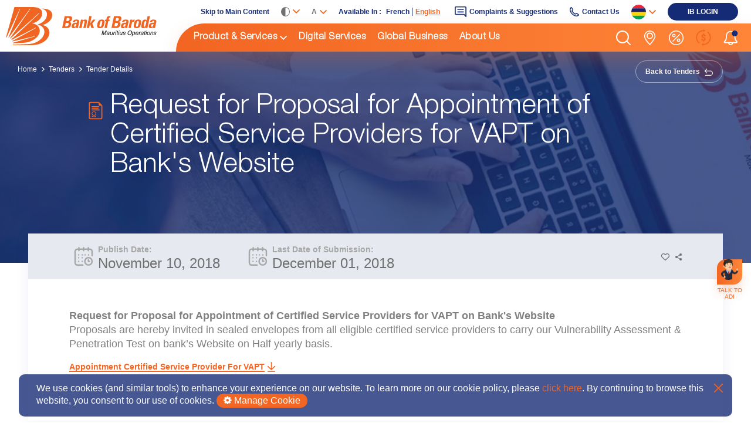

--- FILE ---
content_type: text/html; charset=utf-8
request_url: https://www.bankofbaroda-mu.com/tenders/request-for-proposal-for-appointment-of-certified-service-providers-for-vapt-on-bank-website
body_size: 44187
content:



<!DOCTYPE html>
<!--[if lt IE 7]>      <html class="no-js lt-ie9 lt-ie8 lt-ie7"> <![endif]-->
<!--[if IE 7]>         <html class="no-js lt-ie9 lt-ie8"> <![endif]-->
<!--[if IE 8]>         <html class="no-js lt-ie9"> <![endif]-->
<!--[if gt IE 8]><!-->
<html class="no-js" lang="en">
<!--<![endif]-->
<head>
<link href="/-/media/feature/experience-accelerator/bootstrap-4/bootstrap-4/styles/optimized-min.css?t=20250124T101101Z" rel="stylesheet" /><link href="/-/media/base-themes/core-libraries/styles/optimized-min.css?t=20251121T213214Z" rel="stylesheet" /><link href="/-/media/base-themes/main-theme/styles/optimized-min.css?t=20220901T161425Z" rel="stylesheet" /><link href="/-/media/themes/basic2/styles/optimized-min.css?t=20220901T161716Z" rel="stylesheet" /><link href="/-/media/themes/bob/mauritius/mauritius/styles/optimized-min.css?t=20251119T081017Z" rel="stylesheet" />


    
    


<style>
/* home page manage cookie css start here */
.privacy-warning{
width: 95%;
}
.privacy-warning .info a.cookie-btn {
    color: #fff !important;
    padding: 3px 12px;
    background: #f26522 !important;
    border-radius: 25px;
}
.ck-btn-div a.cookie-btn {
    color: #fff !important;
    padding: 8px 12px;
    background: transparent linear-gradient(90deg, #F26522 0%, #FE8639 100%) 0% 0% no-repeat padding-box;
    border-radius: 25px;
    font-family: Arial;
    transition: 0.4s;
    display: none;
}

.ck-btn-div a.cookie-btn:hover {
    color: #162B75 !important;
}

.ck-btn-div {
    position: fixed;
    left: 5px;
    bottom: 50px;
    z-index: 9999;
}


/* home page manage cookie css end here */
/* custom toggle css start here */
.toggle-btn{
    /* right: -390px; */
    float: right;
    top: -41px;
    width: 60px;
    height: 30px;
    /* margin: 10px; */
    border-radius: 50px;
    display: inline-block;
    position: relative;
    background : #ccc;
    cursor: pointer;
    -webkit-transition: background-color .40s ease-in-out;
    -moz-transition: background-color .40s ease-in-out;
    -o-transition: background-color .40s ease-in-out;
    transition: background-color .40s ease-in-out;
  }
.toggle-btn .round-btn{
    width: 22px;
    height: 22px;
    background-color: #fff;
    border-radius: 50%;
    display: inline-block;
    position: absolute;
    left: 5px;
    top: 60%;
    margin-top: -15px;
    -webkit-transition: all .30s ease-in-out;
  -moz-transition: all .30s ease-in-out;
  -o-transition: all .30s ease-in-out;
  transition: all .30s ease-in-out;
  }
  .toggle-btn .cb-value{
    position: absolute;
    left:0;
    right:0;
    width: 100%;
    height: 100%;
    opacity: 0;
    z-index: 9;
    cursor:pointer;
    -ms-filter: "progid:DXImageTransform.Microsoft.Alpha(Opacity=0)";
  }
  
  .toggle-btn.active .round-btn{
    left: 35px;
    top:18px;
 }
 .toggle-btn.active{
  background : #F26522;
 }
 /* custom toggle css end here */
 
.accordion-container{
  position: relative;
  max-width: 100%;
  height: auto;
  margin: 10px auto;
}
.accordion-container > h2{
  text-align: center;
  color: #fff;
  padding-bottom: 5px;
  margin-bottom: 20px;
  padding-bottom: 15px;
  border-bottom: 1px solid #ddd;
}
.set{
  position: relative;
  width: 100%;
  height: auto;
 /* background-color: #f5f5f5; */
}
.set > a{
    padding: 15px 12px 15px 10px;
    font: normal normal normal 18px/20px Arial;
  display: block;
  /* padding: 10px 15px; */
  text-decoration: none;
  /*color: #555;*/
color: #162b75;
  /* font-weight: 600; */
  border-bottom: 1px solid #f2652233;
  -webkit-transition:all 0.2s linear;
  -moz-transition:all 0.2s linear;
  transition:all 0.2s linear;
}
.set > a i{
  float: left;
  margin-top: 2px;
margin-right:10px;
color: #F26522;
}
.set > a.active{
  /*background-color:#808080; */
  color: #162b75;
}
.accord-content{
  background-color: #fff;
  border-bottom: 1px solid #f2652233;
  
}
.accord-content p{
  padding: 20px 25px;
  margin: 0;
  color: #333;
font-size: 1rem;
    color: #707070;
}
/*accordion code end here*/

.cookie-popup {
  background: rgba(0 0 0 /45%);
  position: fixed;
  top: 0;
  left: 0;
  width: 100%;
  height: 100%;
  display: flex;
  justify-content: center;
  align-items: center;
  transition: all 0.5s linear;
  /* opacity: 0;
  visibility: hidden; */
  display: none;
  z-index: -99999;
}

.cookie-popup.active-cookie {
/* opacity: 1;
    visibility: visible; */
    display: block;
    z-index: 99999;
    transition: all 0.5s linear;
}

.cookie-popup .popup-content {
  background: #fff;
  padding: 50px;
  width: 40%;
  position: relative;
  top: 50%;
  left: 50%;
transform: translate(-50%, -50%);
}

    .cookie-popup .popup-content .closed-popup {
        position: absolute;
        top: 15px;
        right: 15px;
        cursor: pointer;
    }

    .cookie-popup .popup-content .popup-header h6 {
font-weight:600;
        font-size: 20px;
        line-height: 22px;
        font-family: 'Helvetica Neue LT Pro Lt';
        color: #162B75;
    }
.popup-content .popup-inner-content p{
    font-size: 1rem;
}
    .cookie-popup .popup-content .popup-inner-content {
        height: 460px;
        overflow: hidden;
        margin: 20px 0;
    }

    .cookie-popup .popup-content .popup-inner-content .mCSB_inside>.mCSB_container {
        padding-left: 5px;
    }

    .cookie-popup .popup-content .popup-inner-content ul {
        position: relative;
        list-style: none;
        padding: 0;
    }

    .cookie-popup .popup-content .popup-inner-content li {
        list-style: none;
        position: relative;
        margin-top: 40px;
    }

    .cookie-popup .popup-content .popup-inner-content li:first-child {
        margin-top: 0;
    }

    .cookie-popup .popup-content .popup-inner-content li:before {
        content: "";
        position: absolute;
        left: 1px;
        top: 1px;
        height: calc(100% - 2px);
        background: #fff;
        width: 185px;
        z-index: 1;
        border-radius: 20px;
        border-bottom-right-radius: 0;
        border-top-right-radius: 0;
    }

    .cookie-popup .popup-content .popup-inner-content li .count-span {
        position: absolute;
        z-index: 1;
        background: #fff;
        display: inline-table;
        left: 0px;
        /* right: 0; */
        margin: 0 auto;
        width: auto;
        text-align: center;
        font-family: Arial;
        padding: 0px 0px 0 20px;
        border-radius: 6px;
        /* border: 1px solid #fde8df; */
        top: 50%;
        min-height: 30px;
        transform: translateY(-50%);
        display: flex;
        align-items: flex-end;
        line-height: normal;
    }

    .cookie-popup .popup-content .popup-inner-content li.active .count-span strong {
        color: #f26522;
        font-weight: 700;
        opacity: 1;
    }

    .cookie-popup .popup-content .popup-inner-content li .count-span strong,
    .cookie-popup .popup-content .popup-inner-content li.active .count-span strong.active~strong {
        font-weight: normal;
        color: #707070;
        font-size: 28px;
        display: inline-block;
        margin: 0 2px;
        opacity: 0.3;
    }

    .cookie-popup .popup-content .popup-inner-content li .count-span strong:nth-child(1) {
        font-size: 48px !important;
    }

    .cookie-popup .popup-content .popup-inner-content li .count-span strong:nth-child(2) {
        font-size: 44px !important;
    }

    .cookie-popup .popup-content .popup-inner-content li .count-span strong:nth-child(3) {
        font-size: 38px !important;
    }

    .cookie-popup .popup-content .popup-inner-content li .count-span strong:nth-child(4) {
        font-size: 34px !important;
    }

    .cookie-popup .popup-content .popup-inner-content li .count-span strong:nth-child(5) {
        font-size: 30px !important;
    }

    .cookie-popup .popup-content .popup-inner-content li .count-span strong:nth-child(6) {
        font-size: 26px !important;
    }


    .cookie-popup .popup-content .popup-inner-content li input {
        display: none;
    }

    .cookie-popup .popup-content .popup-inner-content li label p {
        font-size: inherit;
        margin: 0;
    }

    .cookie-popup .popup-content .popup-inner-content li label {
        position: relative;
        border: 1px solid #F26522;
        border-radius: 20px;
        padding: 20px;
        font-size: 16px;
        line-height: 18px;
        font-family: 'Arial';
        color: #707070;
        margin-bottom: 20px;
        display: block;
        padding-left: 200px;
        transition: all 0.5s linear;
        cursor: pointer;
    }

    .cookie-popup .popup-content .popup-inner-content li label:before {
        content: "";
        position: absolute;
        left: -15px;
        top: 50%;
        transform: translateY(-50%);
        width: 30px;
        height: 30px;
        border: 1px solid #F26522;
        border-radius: 50%;
        background: #fff;
        z-index: 2;
    }

    .cookie-popup .popup-content .popup-inner-content li label:after {
        content: "";
        position: absolute;
        left: -7px;
        top: calc(50% - 2px);
        transform: translateY(-50%) rotate(-45deg);
        width: 15px;
        height: 8px;
        border-left: 2px solid #F26522;
        border-bottom: 2px solid #F26522;
        transition: all 0.5s linear;
        opacity: 0;
        visibility: hidden;
        z-index: 3;
    }
    .cookie-popup .popup-content .popup-footer{
        display: flex;
        justify-content: right;
    }
    .cookie-popup .popup-content .popup-inner-content li.active label:after {
        transition: all 0.5s linear;
        opacity: 1;
        visibility: visible;
    }

    .cookie-popup .popup-content .popup-inner-content li.active label {
        background: rgb(112 112 112 / 10%);
        transition: all 0.5s linear;
    }

    .cookie-popup .popup-content .popup-footer .bob-comman-btn {
        color: #fff;
        margin-right: 10px;
    }

    .cookie-popup .popup-content .popup-footer .bob-comman-btn:hover {
        color: #F26522;
    }

    @media screen and (max-width : 1025px) {
        .cookie-popup .popup-content {
            width: 50%;
        }
    }

    @media screen and (max-width: 767px) {
         .ck-btn-div {
        bottom: 80px;
    }
    .ck-btn-div a.cookie-btn {
        width: 32px;
        overflow: hidden;
        white-space: nowrap;
        padding: 8px 10px;
    }
    .ck-btn-div a.cookie-btn .fa {
        padding-right: 5px;
    }
        .cookie-popup .popup-content .popup-footer .bob-comman-btn {
            padding: 14px 36px 14px 20px !important;
        }
        .set > a{
        padding: 15px 10px 15px 10px;
font: normal normal normal 13px/20px Arial;
        }
        .cookie-popup .popup-content {
            padding: 15px;
            width: 90%;
        }

        .cookie-popup .popup-content .popup-inner-content li:before {
            width: 0;
            height: 0;
        }

        .cookie-popup .popup-content .popup-inner-content li label {
            font-size: 14px;
            padding: 20px;
            border-radius: 10px;
        }

        .cookie-popup .popup-content .popup-inner-content li .count-span {
            position: static;
            transform: none;
            margin-top: -19px;
            width: calc(100% + 38px);
            margin-left: -19px;
            border-radius: 10px;
            margin-bottom: 15px;
            padding: 5px;
            justify-content: center;
            padding-top: 15px;
            border-bottom-left-radius: 0;
            border-bottom-right-radius: 0;
        }

        .cookie-popup .popup-content .popup-inner-content li label:before {
            left: 0;
            right: 0;
            margin: 0 auto;
            top: 0;
        }

        .cookie-popup .popup-content .popup-inner-content li label:after {
            left: 0;
            right: 0;
            margin: 0 auto;
            top: -2px;
        }

        .cookie-popup .popup-content .popup-inner-content li:first-child {
            margin-top: 15px;
        }
    }

</style>
    

<meta charset="UTF-8"/>

    <title>RFP for VAPT Service Providers - Bank of Baroda Mauritius</title>


<link rel="canonical" href="https://www.bankofbaroda-mu.com/tenders/request-for-proposal-for-appointment-of-certified-service-providers-for-vapt-on-bank-website" />



    <link href="/-/media/project/bob/shared/favicon/favicon.png" rel="shortcut icon" />



<meta property="og:description"  content="Request for Proposal (RFP) for appointing certified service providers for Vulnerability Assessment and Penetration Testing (VAPT) on Bank of Baroda Mauritius's website.  " /><meta property="og:title"  content="RFP for VAPT Service Providers - Bank of Baroda Mauritius" /><meta property="og:url"  content="https://www.bankofbaroda-mu.com/tenders/request-for-proposal-for-appointment-of-certified-service-providers-for-vapt-on-bank-website" />


<meta  name="description" content="Request for Proposal (RFP) for appointing certified service providers for Vulnerability Assessment and Penetration Testing (VAPT) on Bank of Baroda Mauritius's website.  " />


<meta property="twitter:description"  content="Request for Proposal (RFP) for appointing certified service providers for Vulnerability Assessment and Penetration Testing (VAPT) on Bank of Baroda Mauritius's website.  " /><meta property="twitter:title"  content="RFP for VAPT Service Providers - Bank of Baroda Mauritius" /><meta property="twitter:card"  content="summary_large_image" />

    <meta name="viewport" content="width=device-width, initial-scale=1, maximum-scale=1"/>


<script>
   
        // Google Tag Manager
        (function (w, d, s, l, i) {
            w[l] = w[l] || []; w[l].push({
                'gtm.start':
                    new Date().getTime(), event: 'gtm.js'
            }); var f = d.getElementsByTagName(s)[0],
                j = d.createElement(s), dl = l != 'dataLayer' ? '&l=' + l : ''; j.async = true; j.src =
                    'https://www.googletagmanager.com/gtm.js?id=' + i + dl; f.parentNode.insertBefore(j, f);
        })(window, document, 'script', 'dataLayer', 'GTM-NQPRVCM');
        // Google Tag Manager End





    function fnConsentGiven() {
        if (getCookie("CookieConsent") != '') {
            var c = JSON.parse(getCookie("CookieConsent"));
            if (c.performance || c.targeting || c.marketing || c.analytics) {
                return true;
            }
            else {
                return false;
            }
        }
        else {
            return false;
        }
    }

    function getCookie(cname) {
        let name = cname + "=";
        let ca = document.cookie.split(';');
        for (let i = 0; i < ca.length; i++) {
            let c = ca[i];
            while (c.charAt(0) == ' ') {
                c = c.substring(1);
            }
            if (c.indexOf(name) == 0) {
                return c.substring(name.length, c.length);
            }
        }
        return "";
    }
</script>
</head>
<body class="annual-reports e-auction-detail tender-page tender-details default-device bodyclass">
    



    
<!-- #wrapper -->
<div id="wrapper">
    <!-- #header -->
    <header>
        <div id="header" class="">
            



            <script>
    var glblCurrentPageUrl = "/tenders/request-for-proposal-for-appointment-of-certified-service-providers-for-vapt-on-bank-website";
    var glblCurrentLanguage = "en";
    var glblCurrentPageTemplateName = "Tender Detail";
    var glblCurrentPageID = "65e37104-e5f8-4166-a52c-057ffd82b330";

            </script>
            <nav class="bob-navbar" role="navigation">
                        <a href="/" class="bob-nav-log" tabindex="0" aria-label="Bank of Baroda Logo" role="link">
                            <img src="/-/media/project/bob/countrywebsites/mauritius/logo/bob-mauritius-logo.svg" tabindex="0" aria-label="Bank of Baroda Logo" role="img" class="img-fluid" alt="Bank of Baroda Logo" />
                        </a>

                <div class="bob-top-middle-navbar">
                    <div class="bob-top-navbar">
                        <ul class="bob-nav-pb-link"></ul>
                        <ul class="bob-nav-right-link">
    <li class="mob-li-none">
        <a class="skip-main-content" tabindex="0" aria-label="Skip to Main Content" role="link">
        Skip to Main Content
        </a>
    </li>
    <li>
         <div class="bob-custom-dropdown color-mode">
            <span>
                <small>
                <svg xmlns="http://www.w3.org/2000/svg" width="15.635" height="15.635" viewbox="0 0 15.635 15.635" fill="#707070">
                    <path d="M7.817,0a7.817,7.817,0,1,0,7.817,7.817A7.827,7.827,0,0,0,7.817,0Zm0,.977a6.84,6.84,0,1,1,0,13.681"></path>
                </svg>
                </small>
                <svg class="bob-down-arrow-svg" xmlns="http://www.w3.org/2000/svg" width="12" height="7" viewbox="0 0 13.088 7.731" fill="#F26522">
                <path d="M12.879,101.344l-.429-.432a.718.718,0,0,0-1.013,0L6.547,105.8l-4.9-4.9a.718.718,0,0,0-1.013,0l-.429.429a.717.717,0,0,0,0,1.012l5.83,5.851a.732.732,0,0,0,.508.23h0a.732.732,0,0,0,.506-.23l5.824-5.835a.727.727,0,0,0,0-1.02Z" transform="translate(0 -100.698)"></path>
                </svg>
            </span>
            <ul class="bob-custom-dropdown-list">
                <li data-class="light-mode">Light Mode</li>
                <li data-class="dark-mode">Dark Mode</li>
            </ul>
        </div>
    </li>
    <li>
        <div class="bob-custom-dropdown font-big-small">
            <span>
                <small>
                A
                </small>
                <svg class="bob-down-arrow-svg" xmlns="http://www.w3.org/2000/svg" width="12" height="7" viewBox="0 0 13.088 7.731" fill="#F26522">
                <path d="M12.879,101.344l-.429-.432a.718.718,0,0,0-1.013,0L6.547,105.8l-4.9-4.9a.718.718,0,0,0-1.013,0l-.429.429a.717.717,0,0,0,0,1.012l5.83,5.851a.732.732,0,0,0,.508.23h0a.732.732,0,0,0,.506-.23l5.824-5.835a.727.727,0,0,0,0-1.02Z" transform="translate(0 -100.698)"></path>
                </svg>
            </span>
            <ul class="bob-custom-dropdown-list" style="display: none;">
                <li data-class="fontnormal">A</li>
                <li data-class="fontpluse">A+</li>
                <li data-class="fontminus">A-</li>
            </ul>
        </div>
    </li>
    <li class="lang_li">
        <b>Available In :&nbsp;</b>
        <img src="/-/media/Project/BOB/shared/common-icons/language-change-french.svg" class="mob-lang" alt="language change french">
        <ul class="up-front-lang language-switcher">
            <li class="" data-value="fr-fr">French</li>
            <li class="active" data-value="en">English</li>
        </ul>
        <!-- <div class="bob-custom-dropdown">
            <span>
                <small>English</small>
                <svg class="bob-down-arrow-svg" xmlns="http://www.w3.org/2000/svg" width="12" height="7" viewbox="0 0 13.088 7.731" fill="#F26522">
                <path d="M12.879,101.344l-.429-.432a.718.718,0,0,0-1.013,0L6.547,105.8l-4.9-4.9a.718.718,0,0,0-1.013,0l-.429.429a.717.717,0,0,0,0,1.012l5.83,5.851a.732.732,0,0,0,.508.23h0a.732.732,0,0,0,.506-.23l5.824-5.835a.727.727,0,0,0,0-1.02Z" transform="translate(0 -100.698)"></path>
                </svg>
            </span>
            <ul class="bob-custom-dropdown-list language-switcher">
              <li class="" data-value="ar-ae-in">عربي</li>
                <li class="active" data-value="en">English</li>
             
            </ul>
        </div> -->
    </li>
    
    <li class="mob-only-icons">
        <a href="/complaints-and-suggestions" tabindex="0" aria-label="Complaints & Suggestions" role="link">
            <svg xmlns="http://www.w3.org/2000/svg" width="19.347" height="17.978" viewBox="0 0 19.347 17.978" fill="#fff">
                <path d="M35.173,26.48H50.509a2.008,2.008,0,0,1,2.006,2.005V43.656a.8.8,0,0,1-1.4.534l-3.082-3.458H35.173a2.008,2.008,0,0,1-2.005-2.006V28.485A2.007,2.007,0,0,1,35.173,26.48Zm-.4,12.246a.4.4,0,0,0,.4.4H48.391a.8.8,0,0,1,.6.268l1.921,2.155V28.485a.4.4,0,0,0-.4-.4H35.173a.4.4,0,0,0-.4.4Z" transform="translate(-33.168 -26.48)"></path>
                <path d="M38.163,30.615H47.52a.8.8,0,1,1,0,1.6H38.163a.8.8,0,0,1,0-1.6Z" transform="translate(-33.168 -26.48)"></path>
                <path d="M38.163,34.993H47.52a.8.8,0,1,1,0,1.6H38.163a.8.8,0,0,1,0-1.6Z" transform="translate(-33.168 -26.48)"></path>
            </svg>
           <span> Complaints & Suggestions</span>
        </a>
    </li>
    <li class="mob-only-icons">
        <a href="/contact-us" tabindex="0" aria-label="Contact Us" role="link">
            <svg xmlns="http://www.w3.org/2000/svg" width="16.511" height="16.5" viewBox="0 0 16.511 16.5" fill="#fff">
                <g transform="translate(-7.442 -5.351)">
                <path d="M23.288,18.014l-3.051-2.153a1.555,1.555,0,0,0-1.217-.318,1.329,1.329,0,0,0-.786.487l-.824.824a.659.659,0,0,1-.356.187,23.634,23.634,0,0,1-4.792-4.773.659.659,0,0,1,.187-.356l.824-.824a1.329,1.329,0,0,0,.487-.786,1.555,1.555,0,0,0-.318-1.217L11.29,6.015a1.306,1.306,0,0,0-.936-.655,1.45,1.45,0,0,0-1.292.58A5.466,5.466,0,0,0,7.64,8.486c-.693,2.677.562,5.335,1.741,7.094a18.631,18.631,0,0,0,1.984,2.377A17.615,17.615,0,0,0,13.5,19.773a10.2,10.2,0,0,0,5.747,2.078,5.991,5.991,0,0,0,1.516-.187,5.358,5.358,0,0,0,2.6-1.441,1.45,1.45,0,0,0,.58-1.292A1.264,1.264,0,0,0,23.288,18.014Zm-1.011,1.179c-.112.131-2.733,2.939-7.918-.674a14.232,14.232,0,0,1-1.928-1.628,15.634,15.634,0,0,1-1.8-2.171c-3.388-5.054-.655-7.6-.524-7.712l.056-.037,2.059,2.957c.019.019.019.019.019.037l-.861.861a2.174,2.174,0,0,0-.636,1.46c0,.243-.019.9,2.658,3.575,2.7,2.714,3.332,2.7,3.594,2.677a2.137,2.137,0,0,0,1.46-.636l.861-.861c.019,0,.019.019.037.037l2.958,2.078Z" transform="translate(0 0)"></path>
                </g>
            </svg>
            <span>Contact Us</span>
        </a>
    </li>
    <li>
        <div class="bob-custom-dropdown bob-country-div-n bob-logincc-div">
            <span class="bob-cust-drop-click">
                <small>
                <img src="/-/media/project/bob/shared/country-flags/mauritius-flag" alt="Mauritius" class="img-fluid">
                </small>
                <svg class="bob-down-arrow-svg" xmlns="http://www.w3.org/2000/svg" width="12" height="7" viewBox="0 0 13.088 7.731" fill="#F26522">
                <path d="M12.879,101.344l-.429-.432a.718.718,0,0,0-1.013,0L6.547,105.8l-4.9-4.9a.718.718,0,0,0-1.013,0l-.429.429a.717.717,0,0,0,0,1.012l5.83,5.851a.732.732,0,0,0,.508.23h0a.732.732,0,0,0,.506-.23l5.824-5.835a.727.727,0,0,0,0-1.02Z" transform="translate(0 -100.698)"></path>
                </svg>
            </span>
            <div class="bob-custom-drop-popup-div" id="country-website-id">
                <svg xmlns="http://www.w3.org/2000/svg" width="17.121" height="17.121" viewBox="0 0 17.121 17.121" class="closed-pp">
                <path fill="#F26522" stroke="#F26522" stroke-width="0.1px" d="M15 .884L14.116 0 7.5 6.616.884 0 0 .884 6.616 7.5 0 14.116.884 15 7.5 8.384 14.116 15l.884-.884L8.384 7.5z" transform="translate(1.061 1.061)"></path>
                </svg>
                <h3>Country Websites</h3>
                <ul class="split-ul-p link-ul-p">
                <li>
                    <a href="https://www.bankofbaroda.com.au/" target="_blank" tabindex="-1" aria-label="Australia" role="link"> <img src="/-/media/Project/BOB/shared/icons/country-img/22.png" alt="Australia">Australia </a>
                </li>
              
                <li>
                    <a href="http://www.bankofbaroda.co.bw/" target="_blank" tabindex="-1" aria-label="Botswana" role="link"> <img src="/-/media/Project/BOB/shared/icons/country-img/4.png" alt="Botswana">Botswana </a>
                </li>
                <li><a href="https://ifsc.bankofbaroda.bank.in/" target="_blank" rel="nofollow noopener noreferrer" aria-role="link" tabindex="-1" aria-label="BOB IFSC Banking Unit">
                    <img width="13" height="13" alt="BOB IFSC Banking Unit" src="/-/media/Project/BOB/shared/icons/country-img/00.png">BOB IFSC Banking Unit
                </a>
</li>
<li>
                <a href="https://bobworld.bankofbaroda.bank.in/" target="_blank" rel="nofollow" aria-role="link" tabindex="-1" aria-label = "BOB World">
                    <img width="13" height="13" alt="BOB WORLD" src="/-/media/Project/BOB/shared/icons/country-img/00.png" >bob World
                </a>
            </li>
                <li>
                    <a href="https://www.bankofbaroda-fiji.com/" target="_blank" tabindex="-1" aria-label="Fiji Islands" role="link"> <img src="/-/media/Project/BOB/shared/icons/country-img/2.png" alt="Fiji Islands">Fiji Islands </a>
                </li>
                <li>
                    <a href="https://www.bankofbaroda.gy/" target="_blank" tabindex="-1" aria-label="Guyana" role="link"> <img src="/-/media/Project/BOB/shared/icons/country-img/5.png" alt="Guyana">Guyana </a>
                </li>
                <!-- <li>
                    <a href="http://www.bankofbaroda.hk/" target="_blank"> <img src="/-/media/Project/BOB/shared/icons/country-img/1.png" alt="">Hong Kong </a>
                </li> -->
                <li>
                    <a href="https://bankofbaroda.bank.in/" target="_blank" tabindex="-1" aria-label="India" role="link"> <img src="/-/media/Project/BOB/shared/icons/country-img/00" alt="India">India </a>
                </li>
                <li>
                    <a href="https://www.bankofbarodakenya.co.ke/" target="_blank" tabindex="-1" aria-label="Kenya" role="link"> <img src="/-/media/Project/BOB/shared/icons/country-img/12.png" alt="Kenya">Kenya </a>
                </li>
                <li>
                    <a href="https://www.indiainternationalbank.com.my/" target="_blank" tabindex="-1" aria-label="Malaysia" role="link"> <img src="/-/media/Project/BOB/shared/icons/country-img/14.png" alt="Malaysia">Malaysia </a>
                </li>
                <!-- <li>
                    <a href="https://www.bankofbaroda-mu.com/" target="_blank" tabindex="-1" aria-label="Mauritius" role="link"> <img src="/-/media/Project/BOB/shared/icons/country-img/10.png" alt="Mauritius">Mauritius </a>
                </li> -->
                <li>
                    <a href="http://www.barodanzltd.co.nz/" target="_blank" tabindex="-1" aria-label="New Zealand" role="link"> <img src="/-/media/Project/BOB/shared/icons/country-img/13.png" alt="New Zealand">New Zealand </a>
                </li>
                <li>
                    <a href="https://www.bankofbaroda.sc/" target="_blank" tabindex="-1" aria-label="Seychelles" role="link"> <img src="/-/media/Project/BOB/shared/icons/country-img/23.png" alt="Seychelles">Seychelles</a>
                </li>
            
                <li>
                    <a href="http://www.bankofbaroda.com.sg/" target="_blank" tabindex="-1" aria-label="Singapore" role="link"> <img src="/-/media/Project/BOB/shared/icons/country-img/11.png" alt="Singapore">Singapore </a>
                </li>
                <li>
                    <a href="https://www.bankofbarodaoman.com/" target="_blank" tabindex="-1" aria-label="Sultanate of Oman" role="link"> <img src="/-/media/Project/BOB/shared/icons/country-img/8.png" alt="Sultanate of Oman">Sultanate of Oman </a>
                </li>
                <li>
                    <a href="https://www.bankofbaroda.co.tz/" target="_blank" tabindex="-1" aria-label="Tanzania" role="link"> <img src="/-/media/Project/BOB/shared/icons/country-img/21.png" alt="Tanzania">Tanzania </a>
                </li>
                <li>
                    <a href="https://www.bankofbaroda.ug/" target="_blank" tabindex="-1" aria-label="Uganda" role="link"> <img src="/-/media/Project/BOB/shared/icons/country-img/20.png" alt="Uganda">Uganda </a>
                </li>
                <li>
                    <a href="https://www.bankofbarodauae.ae/" target="_blank" tabindex="-1" aria-label="United Arab Emirates" role="link"> <img src="/-/media/Project/BOB/shared/icons/country-img/3.png" alt="United Arab Emirates">United Arab Emirates </a>
                </li>
                <li>
                    <a href="https://www.bankofbarodauk.com/" target="_blank" tabindex="-1" aria-label="UK Subsidiary" role="link"> <img src="/-/media/Project/BOB/shared/icons/country-img/17.png" alt="UK Subsidiary">UK Subsidiary </a>
                </li>
                <li>
                    <a href="https://london.bankofbaroda.in/" target="_blank" tabindex="-1" aria-label="UK Wholesale" role="link"> <img src="/-/media/Project/BOB/shared/icons/country-img/17.png" alt="UK Wholesale">UK Wholesale </a>
                </li>
                <li>
                    <a href="http://www.bankofbaroda-usa.com/" target="_blank" tabindex="-1" aria-label="USA" role="link"> <img src="/-/media/Project/BOB/shared/icons/country-img/9.png" alt="USA">USA </a>
                </li>
                <!--<li>
                    <a href="#" target="_blank">
                        <img src="/-/media/Project/BOB/shared/icons/country-img/15.png" alt="">Republic of South Africa
                    </a>
                    </li>-->
                <li>
                    <a href="https://www.izb.co.zm/english/home.aspx" target="_blank" tabindex="-1" aria-label="Zambia" role="link"> <img src="/-/media/Project/BOB/shared/icons/country-img/16.png" alt="Zambia">Zambia </a>
      
                </ul>
            </div>
        </div>
    </li>
    <li>
    <div class="bob-custom-dropdown bob-login-dropdown bob-logincc-div bob-open-current-drop bob-open-dropdown" data-cust-p="#login-id">
           <a href="https://intl.bobibanking.com/intl/maur/mauritius.htm" target="_blank" tabindex="0" aria-label="IB LOGIN" role="link"><span class="bob-cust-drop-click">
              <small>IB LOGIN</small>
              <!-- <svg class="bob-down-arrow-svg" xmlns="http://www.w3.org/2000/svg" width="12" height="7" viewBox="0 0 13.088 7.731" fill="#fff">
                 <path d="M12.879,101.344l-.429-.432a.718.718,0,0,0-1.013,0L6.547,105.8l-4.9-4.9a.718.718,0,0,0-1.013,0l-.429.429a.717.717,0,0,0,0,1.012l5.83,5.851a.732.732,0,0,0,.508.23h0a.732.732,0,0,0,.506-.23l5.824-5.835a.727.727,0,0,0,0-1.02Z" transform="translate(0 -100.698)" />
              </svg> -->
           </span></a>
        </div>
     </li>
    </ul>
                    </div>
                    <div class="bob-top-bottom-navbar">
                        <span class="bob-mobile-bar"></span>

                        <ul class="bob-bottom-first-ul">
                                        <li>
                                            <div class="bob-custom-dropdown bob-nav-custom-dropdown">
                                                <span>
                                                    <small>
                                                                <a href="javascript:void(0);" tabindex="0" role="link"  title="" target="" class="">Product &amp; Services</a>

                                                    </small>
                                                            <svg class="bob-down-arrow-svg" xmlns="http://www.w3.org/2000/svg" width="12" height="7" viewBox="0 0 13.088 7.731" fill="#F26522"><path d="M12.879,101.344l-.429-.432a.718.718,0,0,0-1.013,0L6.547,105.8l-4.9-4.9a.718.718,0,0,0-1.013,0l-.429.429a.717.717,0,0,0,0,1.012l5.83,5.851a.732.732,0,0,0,.508.23h0a.732.732,0,0,0,.506-.23l5.824-5.835a.727.727,0,0,0,0-1.02Z" transform="translate(0 -100.698)" /></svg>


                                                </span>

                                                        <div class="bob-custom-dropdown-list">

                                                            <h4 class="revers_h">
                                                                <svg class="bob-down-arrow-svg" xmlns="http://www.w3.org/2000/svg" width="12" height="7" viewBox="0 0 13.088 7.731" fill="#F26522"><path d="M12.879,101.344l-.429-.432a.718.718,0,0,0-1.013,0L6.547,105.8l-4.9-4.9a.718.718,0,0,0-1.013,0l-.429.429a.717.717,0,0,0,0,1.012l5.83,5.851a.732.732,0,0,0,.508.23h0a.732.732,0,0,0,.506-.23l5.824-5.835a.727.727,0,0,0,0-1.02Z" transform="translate(0 -100.698)" /></svg>


                                                                        <a href="javascript:void(0);" tabindex="-1" aria-role="link"  title="" target="" class="">Product &amp; Services</a>


                                                            </h4>

                                                            <div class="bob-nav-inner-list nav-no-button main-nav-ddl-list">
                                                                <div class="container-fluid">
                                                                    <div class="row">
                                                                                <div class="navcol col-sm-3">
                                                                                    <div class="bob-inner-list-nav  no-border">
                                                                                                    <h6 class="heading-class">Bank Account <svg class="bob-down-arrow-svg" xmlns="http://www.w3.org/2000/svg" width="12" height="7" viewBox="0 0 13.088 7.731" fill="#F26522"><path d="M12.879,101.344l-.429-.432a.718.718,0,0,0-1.013,0L6.547,105.8l-4.9-4.9a.718.718,0,0,0-1.013,0l-.429.429a.717.717,0,0,0,0,1.012l5.83,5.851a.732.732,0,0,0,.508.23h0a.732.732,0,0,0,.506-.23l5.824-5.835a.727.727,0,0,0,0-1.02Z" transform="translate(0 -100.698)"></path></svg></h6>
                                                                                                <div class="bob-inner-menu-expand">


                                                                                                    <ul class="">
                                                                                                                    <li class="">
                                                                                                                                <a href="/product-and-services/bank-account/savings-account" tabindex="-1" role="link"  title="" target="" class="">Savings Account</a>


                                                                                                                    </li>
                                                                                                                    <li class="">
                                                                                                                                <a href="/product-and-services/bank-account/current-account" tabindex="-1" role="link"  title="" target="" class="">Current Account</a>


                                                                                                                    </li>
                                                                                                                    <li class="">
                                                                                                                                <a href="/product-and-services/bank-account/fixed-deposit" tabindex="-1" role="link"  title="" target="" class="">Fixed Deposit</a>


                                                                                                                    </li>
                                                                                                                    <li class="">
                                                                                                                                <a href="/product-and-services/bank-account/short-term-fixed-deposit" tabindex="-1" role="link"  title="" target="" class="">Short Term Deposit</a>


                                                                                                                    </li>
                                                                                                                    <li class="">
                                                                                                                                <a href="/product-and-services/bank-account/recurring-deposit" tabindex="-1" role="link"  title="" target="" class="">Recurring Deposit</a>


                                                                                                                    </li>
                                                                                                                    <li class="nav-view-all-btn">
                                                                                                                                <a href="/product-and-services/bank-account" tabindex="-1" role="link"  title="" target="" class="bob-line-arrow-orange-link">View All</a>


                                                                                                                    </li>

                                                                                                    </ul>
                                                                                                </div>


                                                                                    </div>
                                                                                </div>
                                                                                <div class="navcol col-sm-3">
                                                                                    <div class="bob-inner-list-nav">
                                                                                                    <h6 class="heading-class">Loans <svg class="bob-down-arrow-svg" xmlns="http://www.w3.org/2000/svg" width="12" height="7" viewBox="0 0 13.088 7.731" fill="#F26522"><path d="M12.879,101.344l-.429-.432a.718.718,0,0,0-1.013,0L6.547,105.8l-4.9-4.9a.718.718,0,0,0-1.013,0l-.429.429a.717.717,0,0,0,0,1.012l5.83,5.851a.732.732,0,0,0,.508.23h0a.732.732,0,0,0,.506-.23l5.824-5.835a.727.727,0,0,0,0-1.02Z" transform="translate(0 -100.698)"></path></svg></h6>
                                                                                                <div class="bob-inner-menu-expand">


                                                                                                    <ul class="">
                                                                                                                    <li class="">
                                                                                                                                <a href="/product-and-services/loans/house-loan" tabindex="-1" role="link"  title="" target="" class="">House Loan</a>


                                                                                                                    </li>
                                                                                                                    <li class="">
                                                                                                                                <a href="/product-and-services/loans/car-loans" tabindex="-1" role="link"  title="" target="" class="">Car Loans</a>


                                                                                                                    </li>
                                                                                                                    <li class="">
                                                                                                                                <a href="/product-and-services/loans/mortgage-loan" tabindex="-1" role="link"  title="" target="" class="">Motrgage Loan</a>


                                                                                                                    </li>
                                                                                                                    <li class="">
                                                                                                                                <a href="/product-and-services/loans/baroda-personal-loan" tabindex="-1" role="link"  title="" target="" class="">Personal Loan</a>


                                                                                                                    </li>
                                                                                                                    <li class="">
                                                                                                                                <a href="/product-and-services/loans/road-transport-loan" tabindex="-1" role="link"  title="" target="" class="">Road Transport Loan</a>


                                                                                                                    </li>
                                                                                                                    <li class="nav-view-all-btn">
                                                                                                                                <a href="/product-and-services/loans" tabindex="-1" role="link"  title="" target="" class="bob-line-arrow-orange-link">View All</a>


                                                                                                                    </li>

                                                                                                    </ul>
                                                                                                </div>


                                                                                    </div>
                                                                                </div>
                                                                                <div class="navcol col-sm-3">
                                                                                    <div class="bob-inner-list-nav">
                                                                                                    <h6 class="heading-class">Services <svg class="bob-down-arrow-svg" xmlns="http://www.w3.org/2000/svg" width="12" height="7" viewBox="0 0 13.088 7.731" fill="#F26522"><path d="M12.879,101.344l-.429-.432a.718.718,0,0,0-1.013,0L6.547,105.8l-4.9-4.9a.718.718,0,0,0-1.013,0l-.429.429a.717.717,0,0,0,0,1.012l5.83,5.851a.732.732,0,0,0,.508.23h0a.732.732,0,0,0,.506-.23l5.824-5.835a.727.727,0,0,0,0-1.02Z" transform="translate(0 -100.698)"></path></svg></h6>
                                                                                                <div class="bob-inner-menu-expand">


                                                                                                    <ul class="">
                                                                                                                    <li class="">
                                                                                                                                <a href="/product-and-services/services/foreign-exchange-services" tabindex="-1" role="link"  title="" target="" class="">Foreign Exchange</a>


                                                                                                                    </li>
                                                                                                                    <li class="">
                                                                                                                                <a href="/product-and-services/services/safe-deposits-locker" tabindex="-1" role="link"  title="" target="" class="">Safe Deposits</a>


                                                                                                                    </li>
                                                                                                                    <li class="">
                                                                                                                                <a href="/product-and-services/services/debit-cards" tabindex="-1" role="link"  title="" target="" class="">Debit Cards</a>


                                                                                                                    </li>
                                                                                                                    <li class="">
                                                                                                                                <a href="/product-and-services/services/digital-services-new" tabindex="-1" role="link"  title="" target="" class="">Digital Services</a>


                                                                                                                    </li>
                                                                                                                    <li class="nav-view-all-btn">
                                                                                                                                <a href="/product-and-services/services" tabindex="-1" role="link"  title="" target="" class="bob-line-arrow-orange-link">View All</a>


                                                                                                                    </li>

                                                                                                    </ul>
                                                                                                </div>


                                                                                    </div>
                                                                                </div>
                                                                                <div class="navcol col-sm-3">
                                                                                    <div class="bob-inner-list-nav">
                                                                                                <div class="">


                                                                                                    <ul class="bob-no-list-type-ul">
                                                                                                                    <li class="">
                                                                                                                                <a href="/download-forms" tabindex="-1" role="link"  title="" target="" class="">Download Forms</a>


                                                                                                                    </li>
                                                                                                                    <li class="">
                                                                                                                                <a href="/faqs" tabindex="-1" role="link"  title="" target="" class="">FAQs</a>


                                                                                                                    </li>
                                                                                                                    <li class="">
                                                                                                                                <a href="/contact-us" tabindex="-1" role="link"  title="" target="" class="">Contact Us</a>


                                                                                                                    </li>
                                                                                                                    <li class="">
                                                                                                                                <a href="/product-and-services" tabindex="-1" role="link"  title="" target="" class="">View All</a>


                                                                                                                    </li>

                                                                                                    </ul>
                                                                                                </div>


                                                                                    </div>
                                                                                </div>


                                                                    </div>
                                                                </div>
                                                            </div>
                                                        </div>

                                            </div>
                                        </li>
                                        <li>
                                            <div class="bob-custom-dropdown bob-nav-custom-dropdown">
                                                <span>
                                                    <small>
                                                                <a href="/product-and-services/services/digital-services-new" tabindex="0" role="link"  title="" target="" class="">Digital Services</a>

                                                    </small>


                                                </span>


                                            </div>
                                        </li>
                                        <li>
                                            <div class="bob-custom-dropdown bob-nav-custom-dropdown">
                                                <span>
                                                    <small>
                                                                <a href="/global-business" tabindex="0" role="link"  title="Global Business" target="" class="">Global Business</a>

                                                    </small>


                                                </span>


                                            </div>
                                        </li>
                                        <li>
                                            <div class="bob-custom-dropdown bob-nav-custom-dropdown">
                                                <span>
                                                    <small>
                                                                <a href="/about-us/overview" tabindex="0" role="link"  title="Overview" target="" class="">About Us</a>

                                                    </small>


                                                </span>


                                            </div>
                                        </li>

                        </ul>
                        <ul class="bob-bottom-second-ul">
                            <li>
                                <a href="javascript:void(0);" tabindex="0" aria-label="Search" role="button" class="search-popup">
                                    <svg xmlns="http://www.w3.org/2000/svg" width="25" height="25" viewBox="0 0 28 28" fill="#707070"><g transform="translate(-1157 -8)"><g transform="translate(1157 8)"><path d="M12.283,0A12.283,12.283,0,1,0,24.566,12.283,12.3,12.3,0,0,0,12.283,0Zm0,22.3A10.016,10.016,0,1,1,22.3,12.283,10.027,10.027,0,0,1,12.283,22.3Z" /><g transform="translate(18.948 18.948)"><path d="M359.755,358.1l-6.711-6.711a1.17,1.17,0,1,0-1.655,1.655l6.711,6.711a1.17,1.17,0,0,0,1.655-1.655Z" transform="translate(-351.046 -351.046)" /></g></g></g></svg>
                                </a>
                            </li>
                            <li>
    <a href="/locate-us/branches" tabindex="0" aria-label="branches" role="link">
        <svg xmlns="http://www.w3.org/2000/svg" width="25" height="25" viewBox="0 0 19.211 25" fill="#707070"><g transform="translate(-81.014)"><path d="M82.661,9.606a7.959,7.959,0,0,1,15.918,0c0,2.124-1.455,5.14-4.208,8.723a53.844,53.844,0,0,1-3.751,4.347,53.241,53.241,0,0,1-3.738-4.319C84.12,14.773,82.661,11.747,82.661,9.606ZM94.055,21.332c.513-.6,1.059-1.27,1.608-1.983,3.027-3.936,4.562-7.214,4.562-9.743a9.606,9.606,0,0,0-19.211,0c0,2.544,1.535,5.826,4.562,9.756.546.709,1.09,1.373,1.6,1.971l1.307,1.477c.895.977,1.513,1.582,1.561,1.629l.576.561.575-.562c.048-.047.664-.652,1.555-1.628Z" /><path d="M172.263,85.253a5.477,5.477,0,1,0-5.446,4.9A5.2,5.2,0,0,0,172.263,85.253Zm-9.166,0a3.741,3.741,0,1,1,3.72,3.345A3.552,3.552,0,0,1,163.1,85.253Z" transform="translate(-76.197 -75.765)" /></g></svg>
    </a>
</li>
<li>
    <a href="/rates-and-charges/service-charges" tabindex="0" aria-label="service charges" role="link">
        <svg xmlns="http://www.w3.org/2000/svg" width="25" height="25" viewBox="0 0 25 25" fill="#707070"><g transform="translate(6.112 6.059)"><path d="M126.277,112.831a.718.718,0,0,0-1.016,0L113.823,124.27a.719.719,0,1,0,1.016,1.016l11.438-11.439A.718.718,0,0,0,126.277,112.831Z" transform="translate(-113.612 -112.62)" /></g><g transform="translate(5.689 5.649)"><path d="M116.366,112.72a2.846,2.846,0,1,0,2.846,2.846A2.849,2.849,0,0,0,116.366,112.72Zm0,4.255a1.409,1.409,0,1,1,1.409-1.409A1.41,1.41,0,0,1,116.366,116.975Z" transform="translate(-113.52 -112.72)" /></g><path d="M12.5,0A12.5,12.5,0,1,0,25,12.5,12.515,12.515,0,0,0,12.5,0Zm0,23.437A10.937,10.937,0,1,1,23.437,12.5,10.95,10.95,0,0,1,12.5,23.437Z" /><g transform="translate(13.706 13.665)"><path d="M276.349,272.688a2.846,2.846,0,1,0,2.846,2.845A2.848,2.848,0,0,0,276.349,272.688Zm0,4.254a1.408,1.408,0,1,1,1.408-1.409A1.409,1.409,0,0,1,276.349,276.942Z" transform="translate(-273.504 -272.688)" /></g></svg>
    </a>
</li>
<li>
    <a href="/indicative-forex-exchange" tabindex="0" aria-label="indicative forex exchange" role="link">
        <svg xmlns="http://www.w3.org/2000/svg" width="28" height="28" xmlns:xlink="http://www.w3.org/1999/xlink" version="1.1" id="Layer_1" x="0px" y="0px" viewBox="0 0 1080 1080" style="enable-background:new 0 0 1080 1080;" xml:space="preserve">
            <g>
                <path class="st0" d="M664.4,80.8c3.4,2.3,3.4,6.8,0,9l-115.9,78.8c-3.4,2.3-9,0-9-4.5v-42.8c-230.7,0-418.7,188-418.7,418.7   c0,133.9,64.2,260,173.3,338.8l-42.8,59.7C124.1,846.1,48.7,697.6,48.7,540C47.6,268.8,268.2,48.2,539.4,48.2V5.4   c0-4.5,5.6-6.8,9-4.5L664.4,80.8z M1031.3,540c0-156.4-75.4-306.1-202.6-398.4l-42.8,59.7C894,280,959.3,406.1,959.3,540   c0,230.7-188,418.7-418.7,418.7l0,0v-42.8c0-4.5-5.6-6.8-9-4.5l-117.1,78.8c-3.4,2.3-3.4,6.8,0,9l115.9,79.9c3.4,2.3,9,0,9-4.5   v-42.8l0,0C810.7,1031.8,1031.3,811.2,1031.3,540z M572.1,264.3h-42.8c-6.8,0-11.3,5.6-11.3,11.3v50.6c-32.6,4.5-58.5,16.9-78.8,36   c-22.5,21.4-32.6,48.4-32.6,81c0,36,10.1,63,31.5,82.2c21.4,19.1,54,37.1,100.2,55.1c19.1,7.9,31.5,16.9,39.4,24.8   c7.9,7.9,11.3,20.3,11.3,36c0,13.5-3.4,23.6-11.3,31.5c-6.8,7.9-18,12.4-31.5,12.4c-16.9,0-30.4-5.6-40.5-15.8   c-9-9-13.5-21.4-15.8-39.4c-1.1-6.8-6.8-12.4-13.5-12.4l-70.9,1.1c-7.9,0-13.5,6.8-13.5,13.5c2.3,37.1,13.5,65.3,36,85.5   c23.6,21.4,54,34.9,90,38.3v47.3c0,6.8,5.6,11.3,11.3,11.3h42.8c6.8,0,11.3-5.6,11.3-11.3V755c29.3-5.6,51.8-16.9,69.8-33.8   c21.4-20.3,31.5-47.3,31.5-81c0-34.9-10.1-63-31.5-81c-21.4-19.1-54-38.3-99-57.4c-19.1-9-32.6-16.9-39.4-24.8   s-10.1-19.1-10.1-32.6s3.4-23.6,10.1-32.6c6.8-9,16.9-12.4,30.4-12.4c13.5,0,24.8,5.6,32.6,15.8c6.8,7.9,10.1,20.3,11.3,34.9   c1.1,6.8,6.8,12.4,13.5,11.3l69.8-1.1c7.9,0,13.5-6.8,13.5-13.5c-2.3-30.4-11.3-56.3-29.3-76.5c-18-21.4-42.8-34.9-73.2-41.6v-52.9   C583.3,269.9,578.8,264.3,572.1,264.3z"></path>
            </g>
            </svg>
    </a>
</li>
                            <li>
                                <span tabindex="0" aria-label="Notification" role="button">
                                    <svg xmlns="http://www.w3.org/2000/svg" width="25" height="25" viewBox="0 0 23.649 25.152" fill="#707070" class="notification_svg_h"><g transform="translate(-1148.321 -6.544)"><g transform="translate(1148.321 7.163)"><path d="M180.713,421.257a4.386,4.386,0,0,1-4.381-4.381.876.876,0,1,1,1.752,0,2.629,2.629,0,0,0,5.257,0,.876.876,0,1,1,1.752,0A4.386,4.386,0,0,1,180.713,421.257Z" transform="translate(-169.031 -396.724)"></path><path d="M64.32,85.028H45.044a2.045,2.045,0,0,1-1.329-3.6,7.829,7.829,0,0,0,2.79-6V72.178a8.178,8.178,0,0,1,16.355,0v3.257a7.827,7.827,0,0,0,2.778,5.987,2.044,2.044,0,0,1-1.318,3.606ZM54.682,65.752a6.432,6.432,0,0,0-6.425,6.425v3.257a9.574,9.574,0,0,1-3.4,7.325.291.291,0,0,0-.105.224.3.3,0,0,0,.292.292H64.32a.3.3,0,0,0,.292-.292.289.289,0,0,0-.1-.222,9.577,9.577,0,0,1-3.4-7.327V72.178A6.432,6.432,0,0,0,54.682,65.752Z" transform="translate(-43 -64)"></path></g><circle cx="5" cy="5" r="5" transform="translate(1161.97 6.544)" fill="#ed1c24"></circle></g></svg>
                                </span>


                                <div class="bob-notification-data">
                                    <span tabindex="-1" aria-label="Close Notification" role="button">
                                        <svg xmlns="http://www.w3.org/2000/svg" width="17.121" height="17.121" viewBox="0 0 17.121 17.121" class="closed-pp">
                                            <path fill="#F26522" stroke="#F26522" stroke-width="0.1px" d="M15 .884L14.116 0 7.5 6.616.884 0 0 .884 6.616 7.5 0 14.116.884 15 7.5 8.384 14.116 15l.884-.884L8.384 7.5z" transform="translate(1.061 1.061)"></path>
                                        </svg>
                                    </span>
                                    <ul>

                                                    <li>
                                                        <h4>
                                                            Notice to Customers:
                                                        </h4>
                                                        <p> Enhanced Transaction Limits for Internet Banking </p>
                                                                <a href="/-/media/project/bob/countrywebsites/mauritius/pdfs/notice-to-customer-in-website-and-branches-ib-limit-29-04.pdf" tabindex="-1" role="link"  title="" target="" class="">Know More</a>

                                                    </li>


                                    </ul>
                                </div>
                            </li>
                        </ul>
                    </div>
                </div>


            </nav>
            <div class="bob-mobile-sidebar">
                <div class="bob-navbar"></div>
                <div class="bob-top-bottom-navbar"></div>
                <div class="bob-middle-navbar"></div>
            </div>
            <div class="bob-search-popup-div">
                <div class="bob-popup-header">
                  
                                <a href="/" tabindex="0" aria-label="Bank of Baroda Logo" role="link">
                                    <img src="/-/media/project/bob/countrywebsites/mauritius/logo/bob-mauritius-logo-reverse.svg" tabindex="-1" aria-label="Bank of Baroda Logo" role="img" class="img-fluid" alt="Bank of Baroda Logo" />
                                </a>

                
                    <div class="bob-newsletter-div input-group bob-search-voice-div">
                        
<div class="component search-box horizontal col-12" data-properties='{"endpoint":"//sxa/search/results/","suggestionEndpoint":"//sxa/search/suggestions/","suggestionsMode":"ShowSearchResults","resultPage":"","targetSignature":"","v":"{EFDE95D4-DFF4-4072-A896-76ABE3DD0C5D}","s":"","p":0,"l":"en","languageSource":"CurrentLanguage","searchResultsSignature":"global-search-result","itemid":"{65E37104-E5F8-4166-A52C-057FFD82B330}","minSuggestionsTriggerCharacterCount":2}'>
    <div class="component-content">
        
                <input type="text" class="search-box-input" autocomplete="off" name="textBoxSearch" maxlength="100" placeholder="Looking for something specific?" />
                    <button class="search-box-button" type="submit">
                        Search
                    </button>
    </div>
</div>

                        <div class="input-group-append">
                            <span>
                                <svg xmlns="http://www.w3.org/2000/svg" width="28" height="28" viewBox="0 0 28 28" fill="#F26522" class="search2_svg"><g transform="translate(-1157 -8)"><g transform="translate(1157 8)"><path d="M12.283,0A12.283,12.283,0,1,0,24.566,12.283,12.3,12.3,0,0,0,12.283,0Zm0,22.3A10.016,10.016,0,1,1,22.3,12.283,10.027,10.027,0,0,1,12.283,22.3Z" /><g transform="translate(18.948 18.948)"><path d="M359.755,358.1l-6.711-6.711a1.17,1.17,0,1,0-1.655,1.655l6.711,6.711a1.17,1.17,0,0,0,1.655-1.655Z" transform="translate(-351.046 -351.046)" /></g></g></g></svg>
                                <svg xmlns="http://www.w3.org/2000/svg" width="28" height="28" viewBox="0 0 17.121 17.121" fill="#F26522" class="closed2_svg">
                                    <path fill="#F26522" stroke="#F26522" stroke-width="0.5px" d="M15 .884L14.116 0 7.5 6.616.884 0 0 .884 6.616 7.5 0 14.116.884 15 7.5 8.384 14.116 15l.884-.884L8.384 7.5z" transform="translate(1.061 1.061)" />
                                </svg>
                            </span>
                            <span class="mic-icon">
                                <svg xmlns="http://www.w3.org/2000/svg" width="21.1" height="32.543" viewBox="0 0 21.1 32.543" fill="#F26522"><g transform="translate(-90.822 0.998)"><path d="M111.922,259.281a.971.971,0,0,0-1.941,0,8.609,8.609,0,1,1-17.218,0,.971.971,0,0,0-1.941,0,10.564,10.564,0,0,0,9.579,10.5V272.4H96.8a.971.971,0,0,0,0,1.941h9.145a.971.971,0,0,0,0-1.941h-3.6v-2.613A10.564,10.564,0,0,0,111.922,259.281Z" transform="translate(0 -242.795)" /><path d="M165.118,22.7a6.221,6.221,0,0,0,6.214-6.214V5.216a6.214,6.214,0,0,0-12.428,0v11.27A6.221,6.221,0,0,0,165.118,22.7ZM160.845,5.216a4.273,4.273,0,0,1,8.547,0v11.27a4.273,4.273,0,1,1-8.547,0Z" transform="translate(-63.746 0)" /></g></svg>
                            </span>

                        </div>
                    </div>
                    <div class="bob-closed-btn">
                        <svg xmlns="http://www.w3.org/2000/svg" width="17.121" height="17.121" viewBox="0 0 17.121 17.121">
                            <path fill="#fff" stroke="#fff" stroke-width="0.5px" d="M15 .884L14.116 0 7.5 6.616.884 0 0 .884 6.616 7.5 0 14.116.884 15 7.5 8.384 14.116 15l.884-.884L8.384 7.5z" transform="translate(1.061 1.061)" />
                        </svg>
                    </div>


                </div>

                <div class="bob-global-search-result-section">
                    <div class="bob-global-search-result-wrap">
                        


<div class="component search-results col-12" data-class-variant="" data-properties='{&quot;endpoint&quot;:&quot;//sxa/search/results/&quot;,&quot;v&quot;:&quot;{B2F613A1-8A0D-4CCD-96DC-4F7EE8559C45}&quot;,&quot;s&quot;:&quot;&quot;,&quot;l&quot;:&quot;en&quot;,&quot;p&quot;:0,&quot;defaultSortOrder&quot;:&quot;&quot;,&quot;sig&quot;:&quot;global-search-result&quot;,&quot;itemid&quot;:&quot;{65E37104-E5F8-4166-A52C-057FFD82B330}&quot;,&quot;autoFireSearch&quot;:true}'>
        <div class="component-content">
            
            <div class="no-results" style="display: none">
                No result found
                
            </div>
            <div class="progress"></div>
        </div>
</div>
                    </div>
                </div>

                <div class="bob-popup-content-div">
                    <div class="bob-tab-div">
                                <ul class="bob-tab-ul">

                                                    <li data-tab="#9fe15e46-a853-43f8-bd57-fb1087f9c79b" class="active">Bank Account</li>
                                                    <li data-tab="#4e0c4847-a5e2-4662-adc0-8607c8e07dbf" class="">Loans</li>


                                </ul>
                                <div class="bob-tab-content-div">
                                                <div class="bob-tab-content-data active" id="9fe15e46-a853-43f8-bd57-fb1087f9c79b">

                                                    <ul class="bob-tags">


                                                    </ul>

                                                    <div class="bob-search-card-div">

                                                                    <div class="bob-card-div">
                                                                        <h6>Savings Account</h6>
                                                                        <p> Where your money is completely safe, earns interest, and is convenient to withdraw.</p>

                                                                        <div class="bob-popup-link-div">
                                                                                    <a href="?id=52446d46-c879-4397-bd30-541cd1f31324" target="_blank" class="bob-arrow-button">
                                                                                        Apply Now
                                                                                        <svg xmlns="http://www.w3.org/2000/svg" width="19.349" height="9.372" viewBox="0 0 19.349 9.372"><path d="M19.127,136.151h0l-3.949-3.93a.756.756,0,0,0-1.066,1.071l2.652,2.639H.756a.756.756,0,1,0,0,1.512H16.762l-2.651,2.639a.756.756,0,0,0,1.066,1.071l3.949-3.93h0A.756.756,0,0,0,19.127,136.151Z" transform="translate(0 -132)" /></svg>
                                                                                    </a>



                                                                            <a href="/product-and-services/bank-account/savings-account" class="bob-arrow-button bob-arrow-grey-button">
                                                                                Know More
                                                                                <svg xmlns="http://www.w3.org/2000/svg" width="19.349" height="9.372" viewBox="0 0 19.349 9.372"><path d="M19.127,136.151h0l-3.949-3.93a.756.756,0,0,0-1.066,1.071l2.652,2.639H.756a.756.756,0,1,0,0,1.512H16.762l-2.651,2.639a.756.756,0,0,0,1.066,1.071l3.949-3.93h0A.756.756,0,0,0,19.127,136.151Z" transform="translate(0 -132)" /></svg>
                                                                            </a>
                                                                        </div>
                                                                    </div>
                                                                    <div class="bob-card-div">
                                                                        <h6>Premium Current Account</h6>
                                                                        <p> Any individual, company, company, etc. who wishes to benefit as much as possible from liquidity and an overdraft facility if necessary.</p>

                                                                        <div class="bob-popup-link-div">
                                                                                    <a href="?id=9a931113-7606-43f8-ac8f-9ac382174737" target="_blank" class="bob-arrow-button">
                                                                                        Apply Now
                                                                                        <svg xmlns="http://www.w3.org/2000/svg" width="19.349" height="9.372" viewBox="0 0 19.349 9.372"><path d="M19.127,136.151h0l-3.949-3.93a.756.756,0,0,0-1.066,1.071l2.652,2.639H.756a.756.756,0,1,0,0,1.512H16.762l-2.651,2.639a.756.756,0,0,0,1.066,1.071l3.949-3.93h0A.756.756,0,0,0,19.127,136.151Z" transform="translate(0 -132)" /></svg>
                                                                                    </a>



                                                                            <a href="/product-and-services/bank-account/current-account" class="bob-arrow-button bob-arrow-grey-button">
                                                                                Know More
                                                                                <svg xmlns="http://www.w3.org/2000/svg" width="19.349" height="9.372" viewBox="0 0 19.349 9.372"><path d="M19.127,136.151h0l-3.949-3.93a.756.756,0,0,0-1.066,1.071l2.652,2.639H.756a.756.756,0,1,0,0,1.512H16.762l-2.651,2.639a.756.756,0,0,0,1.066,1.071l3.949-3.93h0A.756.756,0,0,0,19.127,136.151Z" transform="translate(0 -132)" /></svg>
                                                                            </a>
                                                                        </div>
                                                                    </div>
                                                                    <div class="bob-card-div">
                                                                        <h6>Fixed Deposit</h6>
                                                                        <p> An ideal scheme for High Return on your deposits and to supplement your income</p>

                                                                        <div class="bob-popup-link-div">



                                                                            <a href="/product-and-services/bank-account/fixed-deposit" class="bob-arrow-button bob-arrow-grey-button">
                                                                                Know More
                                                                                <svg xmlns="http://www.w3.org/2000/svg" width="19.349" height="9.372" viewBox="0 0 19.349 9.372"><path d="M19.127,136.151h0l-3.949-3.93a.756.756,0,0,0-1.066,1.071l2.652,2.639H.756a.756.756,0,1,0,0,1.512H16.762l-2.651,2.639a.756.756,0,0,0,1.066,1.071l3.949-3.93h0A.756.756,0,0,0,19.127,136.151Z" transform="translate(0 -132)" /></svg>
                                                                            </a>
                                                                        </div>
                                                                    </div>
                                                                    <div class="bob-card-div">
                                                                        <h6>Recurring Deposit</h6>
                                                                        <p> For all Individuals and Non-Individuals</p>

                                                                        <div class="bob-popup-link-div">



                                                                            <a href="/product-and-services/bank-account/recurring-deposit" class="bob-arrow-button bob-arrow-grey-button">
                                                                                Know More
                                                                                <svg xmlns="http://www.w3.org/2000/svg" width="19.349" height="9.372" viewBox="0 0 19.349 9.372"><path d="M19.127,136.151h0l-3.949-3.93a.756.756,0,0,0-1.066,1.071l2.652,2.639H.756a.756.756,0,1,0,0,1.512H16.762l-2.651,2.639a.756.756,0,0,0,1.066,1.071l3.949-3.93h0A.756.756,0,0,0,19.127,136.151Z" transform="translate(0 -132)" /></svg>
                                                                            </a>
                                                                        </div>
                                                                    </div>

                                                    </div>
                                                </div>
                                                <div class="bob-tab-content-data " id="4e0c4847-a5e2-4662-adc0-8607c8e07dbf">

                                                    <ul class="bob-tags">


                                                    </ul>

                                                    <div class="bob-search-card-div">

                                                                    <div class="bob-card-div">
                                                                        <h6>Baroda Personal Loan </h6>
                                                                        <p> Personal, travelling abroad, medical expenses, wedding expenses, educational expenses, purchase of commodities
</p>

                                                                        <div class="bob-popup-link-div">
                                                                                    <a href="?id=883c804a-e3f9-4ff1-b68c-99484712d7dd" target="_blank" class="bob-arrow-button">
                                                                                        Apply Now
                                                                                        <svg xmlns="http://www.w3.org/2000/svg" width="19.349" height="9.372" viewBox="0 0 19.349 9.372"><path d="M19.127,136.151h0l-3.949-3.93a.756.756,0,0,0-1.066,1.071l2.652,2.639H.756a.756.756,0,1,0,0,1.512H16.762l-2.651,2.639a.756.756,0,0,0,1.066,1.071l3.949-3.93h0A.756.756,0,0,0,19.127,136.151Z" transform="translate(0 -132)" /></svg>
                                                                                    </a>



                                                                            <a href="/product-and-services/loans/baroda-personal-loan" class="bob-arrow-button bob-arrow-grey-button">
                                                                                Know More
                                                                                <svg xmlns="http://www.w3.org/2000/svg" width="19.349" height="9.372" viewBox="0 0 19.349 9.372"><path d="M19.127,136.151h0l-3.949-3.93a.756.756,0,0,0-1.066,1.071l2.652,2.639H.756a.756.756,0,1,0,0,1.512H16.762l-2.651,2.639a.756.756,0,0,0,1.066,1.071l3.949-3.93h0A.756.756,0,0,0,19.127,136.151Z" transform="translate(0 -132)" /></svg>
                                                                            </a>
                                                                        </div>
                                                                    </div>
                                                                    <div class="bob-card-div">
                                                                        <h6>Car Loans</h6>
                                                                        <p> The key will be in your hands.
For purchase of car for personal use</p>

                                                                        <div class="bob-popup-link-div">
                                                                                    <a href="?id=29abd65b-1a59-4121-ba0c-fa4aa3424cb3" target="_blank" class="bob-arrow-button">
                                                                                        Apply Now
                                                                                        <svg xmlns="http://www.w3.org/2000/svg" width="19.349" height="9.372" viewBox="0 0 19.349 9.372"><path d="M19.127,136.151h0l-3.949-3.93a.756.756,0,0,0-1.066,1.071l2.652,2.639H.756a.756.756,0,1,0,0,1.512H16.762l-2.651,2.639a.756.756,0,0,0,1.066,1.071l3.949-3.93h0A.756.756,0,0,0,19.127,136.151Z" transform="translate(0 -132)" /></svg>
                                                                                    </a>



                                                                            <a href="/product-and-services/loans/car-loans" class="bob-arrow-button bob-arrow-grey-button">
                                                                                Know More
                                                                                <svg xmlns="http://www.w3.org/2000/svg" width="19.349" height="9.372" viewBox="0 0 19.349 9.372"><path d="M19.127,136.151h0l-3.949-3.93a.756.756,0,0,0-1.066,1.071l2.652,2.639H.756a.756.756,0,1,0,0,1.512H16.762l-2.651,2.639a.756.756,0,0,0,1.066,1.071l3.949-3.93h0A.756.756,0,0,0,19.127,136.151Z" transform="translate(0 -132)" /></svg>
                                                                            </a>
                                                                        </div>
                                                                    </div>
                                                                    <div class="bob-card-div">
                                                                        <h6>House Loan</h6>
                                                                        <p> All gainfully employed individuals singly or jointly
Building your dream is now easier. Explore Bank of Baroda’s home loans.</p>

                                                                        <div class="bob-popup-link-div">
                                                                                    <a href="?id=77d25461-bb13-4944-b1fc-58e5ec2aad44" target="_blank" class="bob-arrow-button">
                                                                                        Apply Now
                                                                                        <svg xmlns="http://www.w3.org/2000/svg" width="19.349" height="9.372" viewBox="0 0 19.349 9.372"><path d="M19.127,136.151h0l-3.949-3.93a.756.756,0,0,0-1.066,1.071l2.652,2.639H.756a.756.756,0,1,0,0,1.512H16.762l-2.651,2.639a.756.756,0,0,0,1.066,1.071l3.949-3.93h0A.756.756,0,0,0,19.127,136.151Z" transform="translate(0 -132)" /></svg>
                                                                                    </a>



                                                                            <a href="/product-and-services/loans/house-loan" class="bob-arrow-button bob-arrow-grey-button">
                                                                                Know More
                                                                                <svg xmlns="http://www.w3.org/2000/svg" width="19.349" height="9.372" viewBox="0 0 19.349 9.372"><path d="M19.127,136.151h0l-3.949-3.93a.756.756,0,0,0-1.066,1.071l2.652,2.639H.756a.756.756,0,1,0,0,1.512H16.762l-2.651,2.639a.756.756,0,0,0,1.066,1.071l3.949-3.93h0A.756.756,0,0,0,19.127,136.151Z" transform="translate(0 -132)" /></svg>
                                                                            </a>
                                                                        </div>
                                                                    </div>
                                                                    <div class="bob-card-div">
                                                                        <h6>Mortgage Loan </h6>
                                                                        <p> Salaried persons, professionals, self-employed
and others who are gainfully employed for the last two years</p>

                                                                        <div class="bob-popup-link-div">
                                                                                    <a href="?id=32d5c0ca-3813-4977-b0c8-e227fba7b406" target="_blank" class="bob-arrow-button">
                                                                                        Apply Now
                                                                                        <svg xmlns="http://www.w3.org/2000/svg" width="19.349" height="9.372" viewBox="0 0 19.349 9.372"><path d="M19.127,136.151h0l-3.949-3.93a.756.756,0,0,0-1.066,1.071l2.652,2.639H.756a.756.756,0,1,0,0,1.512H16.762l-2.651,2.639a.756.756,0,0,0,1.066,1.071l3.949-3.93h0A.756.756,0,0,0,19.127,136.151Z" transform="translate(0 -132)" /></svg>
                                                                                    </a>



                                                                            <a href="/product-and-services/loans/mortgage-loan" class="bob-arrow-button bob-arrow-grey-button">
                                                                                Know More
                                                                                <svg xmlns="http://www.w3.org/2000/svg" width="19.349" height="9.372" viewBox="0 0 19.349 9.372"><path d="M19.127,136.151h0l-3.949-3.93a.756.756,0,0,0-1.066,1.071l2.652,2.639H.756a.756.756,0,1,0,0,1.512H16.762l-2.651,2.639a.756.756,0,0,0,1.066,1.071l3.949-3.93h0A.756.756,0,0,0,19.127,136.151Z" transform="translate(0 -132)" /></svg>
                                                                            </a>
                                                                        </div>
                                                                    </div>

                                                    </div>
                                                </div>


                                </div>


                    </div>

                </div>
            </div>
            <div class="bob-fixed-social-icon-div">
                <ul>

                    <li class="bob-msg-li" style="display:list-item;">
    <a href="javascript:void(0);">
<img src="-/media/Project/BOB/shared/icons/chat.png" alt="Chat">
        <!--<svg xmlns="http://www.w3.org/2000/svg" class="bob-msg-svg" width="36.476" height="37.74" viewBox="0 0 36.476 37.74" fill="#fff"><path d="M28.941,33.271H25.823a16.679,16.679,0,1,0,0,33.357h3.119a16.677,16.677,0,0,0,4.905-.734l5.119,5.116V63.28A16.679,16.679,0,0,0,28.941,33.271ZM21.679,51.619a2.549,2.549,0,1,1,.746-1.8A2.563,2.563,0,0,1,21.679,51.619Zm6.819,0a2.549,2.549,0,1,1,.746-1.8A2.563,2.563,0,0,1,28.5,51.619Zm6.778,0a2.548,2.548,0,1,1,.746-1.8A2.563,2.563,0,0,1,35.276,51.619Z" transform="translate(-9.144 -33.271)"></path></svg>-->
<span>Talk to ADI</span>
    </a>
</li>
                </ul>
            </div>
            <div class="bob-scroll-top-div">
                <span>
                    <svg xmlns="http://www.w3.org/2000/svg" width="12" height="7.088" viewBox="0 0 12 7.088" fill="#F26522"><g transform="translate(0 -100.698)"><g transform="translate(0 100.698)"><path class="a" d="M11.808,101.29l-.393-.4a.658.658,0,0,0-.928,0L6,105.379,1.514,100.89a.658.658,0,0,0-.928,0l-.393.393a.657.657,0,0,0,0,.928l5.345,5.364a.671.671,0,0,0,.465.211H6a.671.671,0,0,0,.464-.211l5.34-5.35a.663.663,0,0,0,.192-.469A.656.656,0,0,0,11.808,101.29Z" transform="translate(0 -100.698)" /></g></g></svg>
                </span>
                <small>
                    Scroll to top
                </small>
            </div>

        </div>
    </header>
    <!-- /#header -->
    <!-- #content -->
    <main>
        <div id="content" class="">
            

<div class="component breadcrumb navigation-title col-12 breadcrumb-white">
    <div class="component-content">
        <nav>
            <ol>
                    <li class="breadcrumb-item home">
<div class="navigation-title field-navigationtitle"><a title="Home" href="/">Home</a></div>                            <span class="separator">&gt;</span>
                    </li>
                    <li class="breadcrumb-item ">
<div class="navigation-title field-navigationtitle"><a title="Tenders" href="/tenders">Tenders</a></div>                            <span class="separator">&gt;</span>
                    </li>
                    <li class="breadcrumb-item last">
<div class="navigation-title field-navigationtitle"><a title="Request for Proposal for Appointment of Certified Service Providers for VAPT on Bank Website" href="/tenders/request-for-proposal-for-appointment-of-certified-service-providers-for-vapt-on-bank-website">Tender Details</a></div>                            <span class="separator">&gt;</span>
                    </li>
            </ol>
        </nav>
    </div>
</div>


<section class="bob-offer-main-sec">
    <div class="container-fluid">
        <div class="bob-blue-top-div">
                    <img src="/-/media/project/bob/countrywebsites/mauritius/default/spotlight-image.jpg" class="img-fluid" alt="" title="" />
            <div class="container">
                <div class="row">
                    <div class="col-sm-12">
                        <h2>
                            <svg version="1.1" id="Layer_1" xmlns="http://www.w3.org/2000/svg" xmlns:xlink="http://www.w3.org/1999/xlink" x="0px" y="0px" viewBox="0 0 1080 1080" style="enable-background:new 0 0 1080 1080;" xml:space="preserve">
                            <g>
                            <path class="st0" fill="#A8A8A8" d="M766.8,36.3c-20-20-43.4-30-70-30H223.1C166.4,6.3,123,49.7,123,106.4v867.3c0,56.7,43.4,100.1,100.1,100.1
                                        h633.8c56.7,0,100.1-43.4,100.1-100.1V266.5c0-26.7-10-53.4-30-70L766.8,36.3z M890.2,973.6c0,20-13.3,33.4-33.4,33.4H223.1
                                        c-20,0-33.4-13.3-33.4-33.4V106.4c0-20,13.3-33.4,33.4-33.4h473.7c10,0,16.7,3.3,23.3,10l3.3,3.3V173c0,36.7,30,66.7,66.7,66.7
                                        h86.7l3.3,3.3c6.7,6.7,10,13.3,10,23.3L890.2,973.6L890.2,973.6z" />
                                <path class="st0" fill="#A8A8A8" d="M323.2,333.4h400.3c20,0,33.4-13.3,33.4-33.4c0-20-13.3-33.4-33.4-33.4H323.2c-20,0-33.4,13.3-33.4,33.4
                                        C289.8,320.1,303.2,333.4,323.2,333.4z" />
                                <path class="st0" fill="#A8A8A8" d="M323.2,433.5h366.9c20,0,33.4-13.3,33.4-33.4c0-20-13.3-33.4-33.4-33.4H323.2c-20,0-33.4,13.3-33.4,33.4
                                        C289.8,420.2,303.2,433.5,323.2,433.5z" />
                                <path class="st0" fill="#A8A8A8" d="M756.8,466.9H323.2c-20,0-33.4,13.3-33.4,33.4c0,20,13.3,33.4,33.4,33.4h433.6c20,0,33.4-13.3,33.4-33.4
                                        C790.2,480.2,776.8,466.9,756.8,466.9z" /></g>
                            <path class="st0" fill="#A8A8A8" d="M334,839.8L299.6,888c-4.2,5.7-4.5,13.5-0.8,19.5c3.8,6.1,10.8,9.5,17.9,8.5l28.2-2.8l5,24.5
                                    c1.6,10,11,16.8,21.1,15.2c4.6-0.7,8.8-3.3,11.7-7l49.8-68.9c-7.5,3.3-15.6,5-23.8,5.2c-4,0-8-0.5-11.9-1.4l-24.3,33.7l-2.6-13.1
                                    c-0.6-4.5-2.9-8.6-6.4-11.5c-3.9-3.2-9-4.6-14-4l-16.7,1.7l26.5-37.1C350.2,848.8,341.6,845.2,334,839.8z" />
                                <path class="st0" fill="#A8A8A8" d="M505,953.2c9,0.1,16.7-6.5,18-15.4l5-24.5l28.2,2.8c7.1,1,14.2-2.4,17.9-8.5c3.7-6,3.4-13.7-0.7-19.4
                                    l-34.5-48.3c-7.5,5.3-16.1,9-25.2,10.7l26.5,37.1l-16.7-1.7c-5-0.6-10.1,0.8-14,4c-3.5,2.9-5.8,7-6.4,11.5l-2.6,13.1l-24.4-33.7
                                    c-11.9,2.6-24.4,1.4-35.6-3.6l49.8,68.9C493.7,950.7,499.2,953.4,505,953.2z" />
                                <path class="st0" fill="#A8A8A8" d="M446.9,846.2c9.8,6.1,21.6,8.2,32.9,5.6c10.8-4.7,19.4-13.5,23.8-24.4c1.5-3.2,3.4-6.1,5.6-8.9
                                    c3.3-1.3,6.8-2.2,10.4-2.7c20.1,0.5,36.8-15.3,37.3-35.4c0.1-4.4-0.6-8.7-2-12.9c-0.6-3.6-0.9-7.2-0.7-10.8c1.9-2.9,4.1-5.5,6.6-7.8
                                    c9.1-7.7,14.8-18.6,16-30.5c-1.1-11.9-6.9-22.8-16-30.5c-2.5-2.4-4.7-5-6.6-7.8c-0.2-3.6,0-7.3,0.6-10.9c6.6-19-3.4-39.7-22.4-46.3
                                    c-4.1-1.4-8.5-2.1-12.9-2c-3.5-0.5-7-1.4-10.3-2.6c-2.2-2.7-4.1-5.7-5.6-8.9c-4.4-10.9-13-19.7-23.8-24.4
                                    c-11.3-2.5-23.1-0.5-32.9,5.6c-3.3,1.8-6.8,3.1-10.5,4.1c-3.6-0.9-7.2-2.3-10.5-4.1c-9.8-6.1-21.6-8.1-32.9-5.6
                                    c-10.8,4.7-19.4,13.5-23.8,24.4c-1.5,3.2-3.4,6.1-5.6,8.9c-3.3,1.3-6.8,2.2-10.4,2.7c-11.7,0.8-22.6,6.2-30.3,15
                                    c-6,10-7.7,22-4.9,33.3c0.6,3.6,0.9,7.2,0.7,10.8c-1.9,2.9-4.1,5.5-6.6,7.8c-9.1,7.7-14.8,18.6-16,30.5c1.1,11.9,6.9,22.8,16,30.5
                                    c2.5,2.4,4.7,5,6.6,7.8c0.2,3.6,0,7.3-0.6,10.9c-2.8,11.3-1.1,23.3,4.9,33.3c7.7,8.8,18.6,14.2,30.3,15c3.5,0.5,7,1.4,10.3,2.6
                                    c2.2,2.7,4.1,5.7,5.6,8.9c4.4,10.9,13,19.7,23.8,24.4c2.9,1,6,1.4,9.1,1.4c8.4-0.6,16.5-3,23.8-7c3.3-1.8,6.8-3.1,10.5-4.1
                                    C440.1,843,443.6,844.4,446.9,846.2z M411.9,816.3c-2.8,1.4-5.6,2.6-8.6,3.6c-1.9-2.7-3.6-5.5-5-8.4c-3.5-7.7-8.7-14.4-15.2-19.8
                                    c-7.2-4.5-15.3-7.4-23.7-8.4c-3.2-0.5-6.3-1.3-9.4-2.2c0.1-3.2,0.3-6.4,0.8-9.5c1.7-8.4,1.4-17-0.7-25.3c-3.1-7.7-7.9-14.7-14-20.3
                                    c-2.4-2.4-4.6-5-6.6-7.7c2-2.8,4.2-5.4,6.6-7.7c6.1-5.6,10.9-12.6,14-20.3c2.1-8.3,2.4-16.9,0.7-25.2c-0.5-3.1-0.8-6.3-0.8-9.5
                                    c3.1-0.9,6.2-1.7,9.4-2.2c8.4-1,16.5-3.9,23.7-8.4c6.5-5.4,11.7-12.1,15.2-19.8c1.5-2.9,3.2-5.7,5-8.4c2.9,1,5.8,2.2,8.6,3.6
                                    c7.5,4.2,15.9,6.7,24.5,7.2c8.6-0.5,17-3,24.5-7.2c2.8-1.4,5.6-2.6,8.6-3.6c1.9,2.7,3.6,5.5,5,8.4c3.5,7.7,8.7,14.4,15.2,19.8
                                    c7.2,4.5,15.3,7.4,23.7,8.4c3.2,0.5,6.3,1.3,9.4,2.2c-0.1,3.2-0.3,6.4-0.8,9.5c-1.7,8.4-1.4,17,0.7,25.3c3.1,7.7,7.9,14.7,14,20.3
                                    c2.4,2.4,4.6,5,6.6,7.7c-2,2.8-4.2,5.4-6.6,7.7c-6.1,5.6-10.9,12.6-14,20.3c-2.1,8.3-2.4,16.9-0.7,25.2c0.5,3.1,0.8,6.3,0.8,9.5
                                    c-3.1,0.9-6.2,1.7-9.4,2.2c-8.4,1-16.5,3.9-23.7,8.4c-6.5,5.4-11.7,12.1-15.2,19.8c-1.5,2.9-3.2,5.7-5,8.4c-2.9-1-5.8-2.2-8.6-3.6
                                    c-7.5-4.2-15.9-6.7-24.5-7.2C427.8,809.7,419.5,812.1,411.9,816.3z" />
                            </svg>
                            <span>
                                Request for Proposal for Appointment of Certified Service Providers for VAPT on Bank&#39;s Website
                            </span>
                        </h2>
                    </div>
                </div>
                <a href="https://www.bankofbaroda-mu.com/tenders" class="backtoresultbtn">
                    Back to Tenders
                    <svg xmlns="http://www.w3.org/2000/svg" width="13.657" height="11.349" viewBox="0 0 13.657 11.349" fill="#fff"><g transform="translate(0 0)"><path class="a" d="M3.807,49.921,1.3,47.051l2.507-2.87a.558.558,0,1,0-.841-.734L.138,46.684a.558.558,0,0,0,0,.734l2.828,3.237a.558.558,0,0,0,.841-.735Z" transform="translate(0 -43.255)"></path></g><g transform="translate(0 3.237)"><g transform="translate(0 0)"><path class="a" d="M9.6,164.619H.558a.558.558,0,0,0,0,1.116H9.6a2.94,2.94,0,1,1,0,5.879H1.3a.558.558,0,0,0,0,1.116H9.6a4.056,4.056,0,1,0,0-8.112Z" transform="translate(0 -164.619)"></path></g></g></svg>
                </a>
            </div>
        </div>
        <div class="row bob-eauction-data-div">
            <div class="col-sm-12">
                <div class="container">
                    <div class="row">
                        <div class="col-sm-12">
                            <div class="bob-top-date-div">
                                <ul class="price-date-ul">
                                    <li>
                                        <svg xmlns="http://www.w3.org/2000/svg" width="31.32" height="31.32" viewBox="0 0 31.32 31.32" fill="#a8a8a8"><circle class="a" cx="1.209" cy="1.209" r="1.209" transform="translate(22.98 11.969)"></circle><path class="a" d="M26.427,2.447h-1.59V1.223a1.223,1.223,0,1,0-2.447,0V2.447H16.822V1.223a1.223,1.223,0,1,0-2.447,0V2.447H8.87V1.223a1.223,1.223,0,1,0-2.447,0V2.447H4.894A4.9,4.9,0,0,0,0,7.341V26.427A4.9,4.9,0,0,0,4.894,31.32h9.359a1.223,1.223,0,1,0,0-2.447H4.894a2.45,2.45,0,0,1-2.447-2.447V7.341A2.45,2.45,0,0,1,4.894,4.894H6.423V6.117a1.223,1.223,0,1,0,2.447,0V4.894h5.506V6.117a1.223,1.223,0,1,0,2.447,0V4.894h5.567V6.117a1.223,1.223,0,1,0,2.447,0V4.894h1.59a2.45,2.45,0,0,1,2.447,2.447v6.974a1.223,1.223,0,0,0,2.447,0V7.341A4.9,4.9,0,0,0,26.427,2.447Z"></path><path class="a" d="M277.4,270a7.4,7.4,0,1,0,7.4,7.4A7.41,7.41,0,0,0,277.4,270Zm0,12.357a4.955,4.955,0,1,1,4.955-4.955A4.961,4.961,0,0,1,277.4,282.357Z" transform="translate(-253.483 -253.483)"></path><path class="a" d="M374,332.508h-.551v-1.285a1.223,1.223,0,0,0-2.447,0v2.508a1.224,1.224,0,0,0,1.223,1.224H374a1.223,1.223,0,1,0,0-2.447Z" transform="translate(-348.305 -309.813)"></path><circle class="a" cx="1.209" cy="1.209" r="1.209" transform="translate(16.933 11.969)"></circle><circle class="a" cx="1.209" cy="1.209" r="1.209" transform="translate(12.095 16.807)"></circle><circle class="a" cx="1.209" cy="1.209" r="1.209" transform="translate(6.047 11.969)"></circle><circle class="a" cx="1.209" cy="1.209" r="1.209" transform="translate(6.047 16.807)"></circle><circle class="a" cx="1.209" cy="1.209" r="1.209" transform="translate(6.047 22.854)"></circle><circle class="a" cx="1.209" cy="1.209" r="1.209" transform="translate(12.095 22.854)"></circle><circle class="a" cx="1.209" cy="1.209" r="1.209" transform="translate(12.095 11.969)"></circle></svg>
                                        <p>
                                            Publish Date:
                                            <span>
                                                November 10, 2018
                                            </span>
                                        </p>
                                    </li>
                                    <li>
                                        <svg xmlns="http://www.w3.org/2000/svg" width="31.32" height="31.32" viewBox="0 0 31.32 31.32" fill="#a8a8a8"><circle class="a" cx="1.209" cy="1.209" r="1.209" transform="translate(22.98 11.969)"></circle><path class="a" d="M26.427,2.447h-1.59V1.223a1.223,1.223,0,1,0-2.447,0V2.447H16.822V1.223a1.223,1.223,0,1,0-2.447,0V2.447H8.87V1.223a1.223,1.223,0,1,0-2.447,0V2.447H4.894A4.9,4.9,0,0,0,0,7.341V26.427A4.9,4.9,0,0,0,4.894,31.32h9.359a1.223,1.223,0,1,0,0-2.447H4.894a2.45,2.45,0,0,1-2.447-2.447V7.341A2.45,2.45,0,0,1,4.894,4.894H6.423V6.117a1.223,1.223,0,1,0,2.447,0V4.894h5.506V6.117a1.223,1.223,0,1,0,2.447,0V4.894h5.567V6.117a1.223,1.223,0,1,0,2.447,0V4.894h1.59a2.45,2.45,0,0,1,2.447,2.447v6.974a1.223,1.223,0,0,0,2.447,0V7.341A4.9,4.9,0,0,0,26.427,2.447Z"></path><path class="a" d="M277.4,270a7.4,7.4,0,1,0,7.4,7.4A7.41,7.41,0,0,0,277.4,270Zm0,12.357a4.955,4.955,0,1,1,4.955-4.955A4.961,4.961,0,0,1,277.4,282.357Z" transform="translate(-253.483 -253.483)"></path><path class="a" d="M374,332.508h-.551v-1.285a1.223,1.223,0,0,0-2.447,0v2.508a1.224,1.224,0,0,0,1.223,1.224H374a1.223,1.223,0,1,0,0-2.447Z" transform="translate(-348.305 -309.813)"></path><circle class="a" cx="1.209" cy="1.209" r="1.209" transform="translate(16.933 11.969)"></circle><circle class="a" cx="1.209" cy="1.209" r="1.209" transform="translate(12.095 16.807)"></circle><circle class="a" cx="1.209" cy="1.209" r="1.209" transform="translate(6.047 11.969)"></circle><circle class="a" cx="1.209" cy="1.209" r="1.209" transform="translate(6.047 16.807)"></circle><circle class="a" cx="1.209" cy="1.209" r="1.209" transform="translate(6.047 22.854)"></circle><circle class="a" cx="1.209" cy="1.209" r="1.209" transform="translate(12.095 22.854)"></circle><circle class="a" cx="1.209" cy="1.209" r="1.209" transform="translate(12.095 11.969)"></circle></svg>
                                        <p>
                                            Last Date of Submission:
                                            <span>
                                                December 01, 2018
                                            </span>
                                        </p>
                                    </li>
                                </ul>
                                <ul class="bob-offer-views-ul">
                                    <li class="likes-li" data-id="65E37104-E5F8-4166-A52C-057FFD82B330">
                                        <svg xmlns="http://www.w3.org/2000/svg" width="13.86" height="11.535" viewbox="0 0 13.86 11.535" fill="#707070" class="unlike-svg"><g transform="translate(0 0)"><path class="a" d="M12.746,6.828a3.87,3.87,0,0,0-5.466,0l-.35.35-.35-.35a3.869,3.869,0,0,0-5.466,0,3.91,3.91,0,0,0-.022,5.444C2.427,13.755,6.364,16.96,6.531,17.1a.609.609,0,0,0,.386.137H6.93a.59.59,0,0,0,.4-.137c.167-.136,4.1-3.341,5.44-4.824A3.91,3.91,0,0,0,12.746,6.828Zm-.887,4.625A65.24,65.24,0,0,1,6.93,15.84,65.1,65.1,0,0,1,2,11.453a2.7,2.7,0,0,1-.022-3.76,2.644,2.644,0,0,1,3.736,0l.769.769a.592.592,0,0,0,.328.165.613.613,0,0,0,.563-.165l.77-.77a2.645,2.645,0,0,1,3.736,0A2.7,2.7,0,0,1,11.859,11.452Z" transform="translate(0 -5.697)"></path></g></svg>
                                        <svg xmlns="http://www.w3.org/2000/svg" xmlns:xlink="http://www.w3.org/1999/xlink" width="13.86" height="11.535" viewbox="0 0 13.86 11.535" fill="#F26522" class="like-svg"><path class="a" d="M12.746,6.828a3.87,3.87,0,0,0-5.466,0l-.35.35-.35-.35a3.869,3.869,0,0,0-5.466,0,3.91,3.91,0,0,0-.022,5.444C2.427,13.755,6.364,16.96,6.531,17.1a.609.609,0,0,0,.386.137H6.93a.59.59,0,0,0,.4-.137c.167-.136,4.1-3.341,5.44-4.824A3.91,3.91,0,0,0,12.746,6.828Z" transform="translate(0 -5.697)"></path></svg>
                                    </li>
                                    <li class="bob-share-li">
                                        <svg xmlns="http://www.w3.org/2000/svg" width="10.806" height="11.788" viewBox="0 0 10.806 11.788" fill="#707070"><g transform="translate(-21)"><path class="a" d="M338.861,17.6a1.6,1.6,0,1,1-1.6-1.6A1.6,1.6,0,0,1,338.861,17.6Z" transform="translate(-307.423 -15.632)" /><path class="a" d="M321.633,3.929A1.965,1.965,0,1,1,323.6,1.965,1.967,1.967,0,0,1,321.633,3.929Zm0-3.193a1.228,1.228,0,1,0,1.228,1.228A1.229,1.229,0,0,0,321.633.737Z" transform="translate(-291.792)" /><path class="a" d="M338.861,358.928a1.6,1.6,0,1,1-1.6-1.6A1.6,1.6,0,0,1,338.861,358.928Z" transform="translate(-307.423 -349.105)" /><path class="a" d="M321.633,345.261A1.965,1.965,0,1,1,323.6,343.3,1.967,1.967,0,0,1,321.633,345.261Zm0-3.193a1.228,1.228,0,1,0,1.228,1.228A1.229,1.229,0,0,0,321.633,342.069Z" transform="translate(-291.792 -333.473)" /><path class="a" d="M40.193,188.264a1.6,1.6,0,1,1-1.6-1.6A1.6,1.6,0,0,1,40.193,188.264Z" transform="translate(-15.632 -182.37)" /><path class="a" d="M22.965,174.6a1.965,1.965,0,1,1,1.965-1.965A1.967,1.967,0,0,1,22.965,174.6Zm0-3.192a1.228,1.228,0,1,0,1.228,1.228A1.229,1.229,0,0,0,22.965,171.4Z" transform="translate(0 -166.739)" /><path class="a" d="M135.84,93.8a.491.491,0,0,1-.244-.918l4.557-2.6a.491.491,0,1,1,.486.854l-4.558,2.6A.488.488,0,0,1,135.84,93.8Z" transform="translate(-111.716 -88.138)" /><path class="a" d="M140.419,269.8a.488.488,0,0,1-.243-.064l-4.558-2.6a.491.491,0,0,1,.486-.854l4.558,2.6a.491.491,0,0,1-.244.918Z" transform="translate(-111.738 -260.089)" /></g></svg>
                                        <ul class="bob-share-link-ul bob-share-left-link">
                                            <li>
                                                <svg xmlns="http://www.w3.org/2000/svg" width="30" height="30" viewBox="0 0 30 30" fill="#f26522" class="share_closed_svg">
                                                    <defs>
                                                        <style>
                                                            .share_closed_svg .a {
                                                                opacity: 0.1;
                                                            }
                                                        </style>
                                                    </defs>
                                                    <g transform="translate(-1278.989 -40.052)"><circle class="a" cx="15" cy="15" r="15" transform="translate(1278.989 40.052)" /><rect class="b" width="14.193" height="1.039" rx="0.519" transform="translate(1289.286 49.052) rotate(45)" /><rect class="b" width="14.193" height="1.039" rx="0.519" transform="translate(1299.322 49.786) rotate(135)" /></g>
                                                </svg>
                                            </li>
                                            <li class="share-whatsapp">
                                                <a href="javascript:void(0);">
                                                    <svg xmlns="http://www.w3.org/2000/svg" width="17.51" height="17.51" viewBox="0 0 17.51 17.51" class="share_whatsapp_svg" fill="#f26522">
                                                        <defs>
                                                            <style>
                                                            </style>
                                                        </defs>
                                                        <path class="a" d="M18.755,10a8.754,8.754,0,0,0-7.209,13.721.439.439,0,0,1,.055.376l-.889,2.975,2.914-1.006a.438.438,0,0,1,.376.048A8.758,8.758,0,1,0,18.755,10Zm-3.584,3.817,1.594,2.633-.663.657a.438.438,0,0,0-.068.527,8.629,8.629,0,0,0,3.892,3.858.438.438,0,0,0,.486-.089l.7-.7,2.572,1.607a2.432,2.432,0,0,1-1.081,1.245,2.624,2.624,0,0,1-1.778.164,9.574,9.574,0,0,1-4.378-2.743,9.759,9.759,0,0,1-2.661-4.426,2.569,2.569,0,0,1,.178-1.737,2.215,2.215,0,0,1,1.2-.992Z" transform="translate(-10 -10)" />
                                                    </svg>
                                                </a>
                                            </li>
                                            <li class="share-facebook">
                                                <a href="javascript:void(0);">
                                                    <svg xmlns="http://www.w3.org/2000/svg" width="7.631" height="14.448" viewBox="0 0 7.631 14.448" fill="#f26522"><path class="a" d="M-8.194-46.7h1.962v-2.75H-8.539v.01c-2.794.094-3.367,1.585-3.417,3.15h-.006v1.373h-1.9v2.694h1.9v7.22h2.867v-7.22h2.349l.454-2.694h-2.8v-.83A.906.906,0,0,1-8.194-46.7Z" transform="translate(13.864 49.453)" /></svg>
                                                </a>
                                            </li>
                                            <li class="share-twitter">
                                                <a href="javascript:void(0);">
                                                    <svg xmlns="http://www.w3.org/2000/svg" width="16.938" height="13.608" viewBox="0 0 16.938 13.608" fill="#f26522"><path class="a" d="M23.167,13.015q.01.221.01.444a9.761,9.761,0,0,1-9.888,9.774h0A9.919,9.919,0,0,1,7.962,21.69a7.147,7.147,0,0,0,.829.048,7.025,7.025,0,0,0,4.316-1.471,3.474,3.474,0,0,1-3.247-2.386,3.5,3.5,0,0,0,1.57-.059,3.446,3.446,0,0,1-2.788-3.367c0-.016,0-.029,0-.044a3.482,3.482,0,0,0,1.574.43,3.412,3.412,0,0,1-1.076-4.586A9.9,9.9,0,0,0,16.3,13.844a3.394,3.394,0,0,1-.09-.783,3.485,3.485,0,0,1,6.012-2.35,7.021,7.021,0,0,0,2.207-.834,3.456,3.456,0,0,1-1.528,1.9,6.993,6.993,0,0,0,2-.541A7.018,7.018,0,0,1,23.167,13.015Z" transform="translate(-7.962 -9.625)" /></svg>
                                                </a>
                                            </li>
                                            <li class="share-linkedin">
                                                <a href="javascript:void(0);">
                                                    <svg xmlns="http://www.w3.org/2000/svg" width="15.209" height="14.371" viewBox="0 0 15.209 14.371" fill="#f26522"><path class="a" d="M11.4,21.779H8.139v-9.7H11.4Zm-1.63-11.02H9.748a1.681,1.681,0,1,1,.043-3.35,1.682,1.682,0,1,1-.022,3.35Zm13.386,11.02H19.9V16.592c0-1.3-.472-2.193-1.652-2.193a1.783,1.783,0,0,0-1.673,1.179,2.183,2.183,0,0,0-.107.787v5.415H13.2s.043-8.787,0-9.7h3.26v1.373a3.243,3.243,0,0,1,2.938-1.6c2.145,0,3.753,1.386,3.753,4.364Z" transform="translate(-7.946 -7.408)" /></svg>
                                                </a>
                                            </li>
                                            <li class="share-email">
                                                <a href="javascript:void(0);">
                                                    <svg xmlns="http://www.w3.org/2000/svg" width="18.706" height="12.471" viewBox="0 0 18.706 12.471" fill="#f26522"><path class="a" d="M12.439,24a1.424,1.424,0,0,0-.764.225l8,7.179a.929.929,0,0,0,1.334,0l8.019-7.179A1.426,1.426,0,0,0,28.267,24Zm-1.356.974a1.432,1.432,0,0,0-.082.465v9.593a1.436,1.436,0,0,0,1.439,1.439H28.267a1.436,1.436,0,0,0,1.439-1.439V25.439a1.432,1.432,0,0,0-.082-.465l-7.974,7.142a1.946,1.946,0,0,1-2.608,0Z" transform="translate(-11 -24)"></path></svg>
                                                </a>
                                            </li>
                                            <li class="share-gmail">
                                                <a href="javascript:void(0);">
                                                    <svg xmlns="http://www.w3.org/2000/svg" width="18.667" height="14" viewBox="0 0 18.667 14" fill="#f26522"><g transform="translate(22.448 -0.21)"><path class="a" d="M-5.337.21H-20.892a1.555,1.555,0,0,0-1.556,1.556V12.654a1.555,1.555,0,0,0,1.556,1.556H-5.337a1.556,1.556,0,0,0,1.556-1.556V1.766A1.556,1.556,0,0,0-5.337.21Zm-7.778,5.351L-19.282.988H-6.947Zm-6.222-.521,5.989,4.426a.39.39,0,0,0,.459,0l6-4.426v8.392H-19.337Z" transform="translate(0 0)" /></g></svg>
                                                </a>
                                            </li>
                                        </ul>
                                    </li>
                                </ul> 
                            </div>
                            <div class="eauction-main-data-div">
                                
<p> <strong> Request for Proposal for Appointment of Certified Service Providers for VAPT on Bank's Website
</strong>

</p>
<p>
Proposals are hereby invited in sealed envelopes from all eligible certified service providers to carry our Vulnerability Assessment & Penetration Test on bank’s Website on Half yearly basis.

</p>


<ul>
 <li>
<a class="download-btn" tabindex="0" aria-label="Appointment Certified Service Provider for VAPT" role="link" target="_blank" href="/-/media/Project/BOB/CountryWebsites/Mauritius/docs/Tenders/RFP_VAPT271118.pdf">Appointment Certified Service Provider for VAPT
</a>
</li>


  
</ul>

                            </div>
                        </div>
                    </div>
                </div>
            </div>
        </div>
    </div>
</section>
        </div>
    </main>
    <!-- /#content -->
    <!-- #footer -->
    <footer>
        <div id="footer" class="">
            



<div class="component row-splitter">
        <div class=" bob-main-bottom-links container-fluid">
            <div class="row">
                


<div class="component container col-12">
    <div class="component-content" >

<div class="component link-list image-link-list col-sm-12">
    <div class="component-content">
        
        <ul>
                        <li class="item0 odd first">
                                        <a href="/locate-us/branches" target="_blank" tabindex="0" aria-label="Home Link" role="link" alt="" title="Home Link" class="">
                                            <img src="/-/media/project/bob/shared/icons/fba.svg?iar=0&amp;hash=0D2FC7DB17DB308FDD48BABEFC77F1D8" alt="Branches & ATM’s" />
                                            <strong>Branches &amp; ATMs</strong>
                                        </a>

                        </li>
                        <li class="item1 even">
                                        <a href="/download-forms" target="" tabindex="0" aria-label="Home Link" role="link" alt="Download Forms" title="Home Link" class="">
                                            <img src="/-/media/project/bob/shared/icons/fdf.svg?iar=0&amp;hash=1C8F5504FD03A93EABF75D73A5A28E27" alt="Download Forms" />
                                            <strong>Download Forms</strong>
                                        </a>

                        </li>
                        <li class="item2 odd">
                                        <a href="/faqs" target="" tabindex="0" aria-label="Home Link" role="link" alt="Home" title="Home Link" class="">
                                            <img src="/-/media/project/bob/shared/icons/ffaq.svg?iar=0&amp;hash=2609F9E72CB8C589CE380089914F04BA" alt="FAQ Icon" />
                                            <strong>FAQs</strong>
                                        </a>

                        </li>
                        <li class="item3 even last">
                                        <a href="/contact-us" target="" tabindex="0" aria-label="" role="link" alt="" title="" class="">
                                            <img src="/-/media/project/bob/shared/icons/fgit.svg?iar=0&amp;hash=D550C54FBEAA69CB4FDFAC1E6B465288" alt="Get in Touch" />
                                            <strong>Get in Touch</strong>
                                        </a>

                        </li>

        </ul>
    </div>
</div>
    </div>
</div>
            </div>
        </div>
        <div class=" bob-footer-nav-links container-fluid">
            <div class="row">
                

<div class="row component column-splitter">
        <div class="col-sm-2">
            
<div class="component link-list">
    <div class="component-content">
        <h6>About Us</h6>
                <ul>
                <li class="item0 odd first">
<div class="field-link"><a href="/about-us/message-of-managing-director-ceo" data-variantitemid="{FC11BA15-0334-43B9-882F-C7DAC7CF34A2}" data-variantfieldname="Link">MD&#39;s &amp; CEO&#39;s Message</a></div>                </li>
                <li class="item1 even">
<div class="field-link"><a href="/about-us/history" data-variantitemid="{594230F4-0589-47FA-ADA1-540B0504492C}" data-variantfieldname="Link">History of the Bank</a></div>                </li>
                <li class="item2 odd last">
<div class="field-link"><a href="/about-us/message-of-vice-president" data-variantitemid="{A70AFDF0-EE4C-4F70-A23D-680ABCFCD37E}" data-variantfieldname="Link">Vice Presidents Message</a></div>                </li>
        </ul>
    </div>
</div>

        </div>
        <div class="col-sm-2">
            
<div class="component link-list">
    <div class="component-content">
        <h6>Customer Corner</h6>
                <ul>
                <li class="item0 odd first">
<div class="field-link"><a href="/-/media/project/bob/countrywebsites/mauritius/docs/complaint-handling-process-22-04.pdf" rel="noopener noreferrer" data-variantitemid="{457945A7-ECC1-45C8-AB5A-FDBDDC54A13D}" data-variantfieldname="Link" target="_blank">Complaint Handling Process </a></div>                </li>
                <li class="item1 even">
<div class="field-link"><a href="/complaints-and-suggestions" data-variantitemid="{53790583-0BE3-49C2-A236-B8C2ABB0402D}" data-variantfieldname="Link">Complaint &amp; Suggestions</a></div>                </li>
                <li class="item2 odd">
<div class="field-link"><a href="/download-forms" data-variantitemid="{4AFD0E7E-7D15-4EDC-84C2-A73A78ABFF4B}" data-variantfieldname="Link">Download Form</a></div>                </li>
                <li class="item3 even">
                </li>
                <li class="item4 odd">
                </li>
                <li class="item5 even">
<div class="field-link"><a href="/-/media/project/bob/countrywebsites/mauritius/pdfs/domestics-schg-16-01.pdf" rel="noopener noreferrer" data-variantitemid="{2BD044A9-A206-460E-8CE2-EB170C1A8577}" title="Service Charges" data-variantfieldname="Link" target="_blank">Domestic Branches service chg</a></div>                </li>
                <li class="item6 odd last">
<div class="field-link"><a href="/-/media/project/bob/countrywebsites/mauritius/pdfs/gbb-schg-16-01.pdf" rel="noopener noreferrer" data-variantitemid="{13D67D4E-D58E-41BA-BA12-8EC11701406A}" title="Service Charges" data-variantfieldname="Link" target="_blank">Global Business branch service chg</a></div>                </li>
        </ul>
    </div>
</div>

        </div>
        <div class="col-sm-2">
            
<div class="component link-list">
    <div class="component-content">
        <h6>Guidelines</h6>
                <ul>
                <li class="item0 odd first">
<div class="field-link"><a href="/-/media/project/bob/countrywebsites/mauritius/docs/guidelines/fatca.pdf" rel="noopener noreferrer" data-variantitemid="{62A117EB-C2BF-44B0-9B12-C9A0EA61FECD}" data-variantfieldname="Link" target="_blank">FATCA Guidelines</a></div>                </li>
                <li class="item1 even">
<div class="field-link"><a href="/-/media/project/bob/countrywebsites/mauritius/docs/guidelines/mba_guide_guarantors_en.pdf" rel="noopener noreferrer" data-variantitemid="{6CE903C3-CFA4-45E7-97C2-4974788578DA}" data-variantfieldname="Link" target="_blank">MBA Guidelines for Guarantors</a></div>                </li>
                <li class="item2 odd">
<div class="field-link"><a href="/-/media/project/bob/countrywebsites/mauritius/docs/guidelines/mba_kyc_principles.pdf" rel="noopener noreferrer" data-variantitemid="{8A62894C-A48D-4B5B-A60C-CAE7F46B99D5}" data-variantfieldname="Link" target="_blank">MBA KYC Principles</a></div>                </li>
                <li class="item3 even">
<div class="field-link"><a href="/-/media/project/bob/countrywebsites/mauritius/docs/policy-for-employees-and-directors-20-02.pdf" rel="noopener noreferrer" data-variantitemid="{D4C59072-D4BA-4A9C-AA3A-9EE0622D7282}" data-variantfieldname="Link" target="_blank">Whistle blower Policy</a></div>                </li>
                <li class="item4 odd">
<div class="field-link"><a href="/-/media/project/bob/countrywebsites/mauritius/docs/code-of-ethics-20-03.pdf" rel="noopener noreferrer" data-variantitemid="{53E5D913-E6C2-4C15-9250-93D9C8825369}" data-variantfieldname="Link" target="_blank">Code of Ethics</a></div>                </li>
                <li class="item5 even last">
<div class="field-link"><a href="/-/media/project/bob/countrywebsites/mauritius/docs/guidelines/mba-procedures-for-returned-cheques.pdf" rel="noopener noreferrer" data-variantitemid="{2686174C-DA2C-4308-8F74-1EADA18715BB}" data-variantfieldname="Link" target="_blank">MBA Procedure for Cheque Return</a></div>                </li>
        </ul>
    </div>
</div>

        </div>
        <div class="col-sm-2">
            
<div class="component link-list">
    <div class="component-content">
        <h6>Calculators</h6>
                <ul>
                <li class="item0 odd first">
<div class="field-link"><a href="/calculators/rd-calculator" data-variantitemid="{ED101DA9-EC47-4038-BA80-832707F6164D}" data-variantfieldname="Link">Recurring Deposit Calculator</a></div>                </li>
                <li class="item1 even">
<div class="field-link"><a href="/calculators/fd-calculator" data-variantitemid="{DB9591D8-3857-424B-B517-36012C42B3AE}" data-variantfieldname="Link">Fixed Deposit Calculator</a></div>                </li>
                <li class="item2 odd last">
<div class="field-link"><a href="/calculators/emi-calculator" data-variantitemid="{EC120430-9DA6-4FC6-8411-9DD0E78A41D7}" data-variantfieldname="Link">EMI Calculator</a></div>                </li>
        </ul>
    </div>
</div>

        </div>
        <div class="col-sm-2">
            
<div class="component link-list">
    <div class="component-content">
        <h6>Other Links</h6>
                <ul>
                <li class="item0 odd first">
<div class="field-link"><a href="/careers" data-variantitemid="{682EE645-A080-4916-853C-AD48BCFD2076}" data-variantfieldname="Link">Careers</a></div>                </li>
                <li class="item1 even">
<div class="field-link"><a href="/about-us/annual-reports" data-variantitemid="{0C03B85F-2154-47C5-B71B-8700FE809B3D}" data-variantfieldname="Link">Financial Reports</a></div>                </li>
                <li class="item2 odd">
<div class="field-link"><a href="/-/media/project/bob/countrywebsites/mauritius/docs/notice/covidnotice21.pdf" rel="noopener noreferrer" data-variantitemid="{47E09DC0-2495-43A1-AB04-88AB5CCA3CED}" data-variantfieldname="Link" target="_blank">Covid-19 Notice</a></div>                </li>
                <li class="item3 even">
<div class="field-link"><a href="/tenders" data-variantitemid="{D582D812-E121-467E-B50A-D1782A42630E}" data-variantfieldname="Link">Tenders</a></div>                </li>
                <li class="item4 odd">
<div class="field-link"><a href="/media" data-variantitemid="{FD82BC6A-4ABC-42AE-AA9E-EE113B430B06}" data-variantfieldname="Link">News &amp; Media</a></div>                </li>
                <li class="item5 even last">
<div class="field-link"><a href="/-/media/project/bob/countrywebsites/mauritius/pdfs/offer-for-sale-13-march-2024.pdf" rel="noopener noreferrer" data-variantitemid="{F8BDC390-472B-4222-8534-E6A5DCBE3EE1}" data-variantfieldname="Link" target="_blank">OFFER for sales</a></div>                </li>
        </ul>
    </div>
</div>

        </div>
</div>
            </div>
        </div>
        <div class=" bob-news-social-group-div container-fluid">
            <div class="row">
                <div class="component plain-html col-sm-8">
    <div class="component-content">
<h6>Connect with us</h6>
<ul class="bob-social-icons">
    <li>
        <a href="https://www.facebook.com/bankofbaroda/?ref=hl" target="_blank" tabindex="0" aria-label="facebook" title="facebook" role="link">
            <svg class="bob-fb-svg" xmlns="http://www.w3.org/2000/svg" width="35.202" height="35.202" viewBox="0 0 35.202 35.202" fill="#F26522"><linearGradient x1="50%" x2="50%" y1="97.0782153%" y2="0%" id="bob-fb-hover"><stop offset="0%" stop-color="#0062E0"></stop><stop offset="100%" stop-color="#19AFFF"></stop></linearGradient><path d="M-105.4-122a17.6,17.6,0,0,1,17.6,17.6,17.6,17.6,0,0,1-17.6,17.6A17.6,17.6,0,0,1-123-104.4,17.6,17.6,0,0,1-105.4-122Z" transform="translate(123 122)"/><path class="b" d="M-7.137-46.19h2.327v-3.263H-7.545v.012c-3.315.111-3.995,1.88-4.054,3.738h-.007v1.63h-2.257v3.2h2.257v8.567h3.4v-8.567h2.787l.538-3.2H-8.2v-.985A1.075,1.075,0,0,1-7.137-46.19Z" transform="translate(26.937 58.448)" fill="#fff"/></svg>
        </a>
    </li>
    <li>
        <a href="https://www.instagram.com/officialbankofbaroda/" target="_blank" tabindex="0" aria-label="instagram" title="instagram" role="link">
            <svg class="bob-insta-svg" xmlns="http://www.w3.org/2000/svg" width="35.202" height="35.202" viewBox="0 0 35.202 35.202" fill="#F26522"><radialGradient id="bob-insta-hover" r="150%" cx="30%" cy="107%"><stop stop-color="#fdf497" offset="0"></stop><stop stop-color="#fdf497" offset="0.05"></stop><stop stop-color="#fd5949" offset="0.45"></stop><stop stop-color="#d6249f" offset="0.6"></stop><stop stop-color="#285AEB" offset="0.9"></stop></radialGradient><path d="M213.738,210.369A3.369,3.369,0,1,1,210.369,207,3.369,3.369,0,0,1,213.738,210.369Z" transform="translate(-192.768 -192.768)"/><path d="M151.649,137.813a3.347,3.347,0,0,0-1.918-1.918,5.592,5.592,0,0,0-1.877-.348c-1.066-.049-1.386-.059-4.084-.059s-3.018.01-4.084.059a5.6,5.6,0,0,0-1.876.348,3.348,3.348,0,0,0-1.918,1.918,5.6,5.6,0,0,0-.348,1.877c-.049,1.066-.059,1.385-.059,4.084s.011,3.018.059,4.084a5.593,5.593,0,0,0,.348,1.876,3.347,3.347,0,0,0,1.918,1.918,5.587,5.587,0,0,0,1.877.348c1.066.049,1.385.059,4.084.059s3.019-.01,4.084-.059a5.587,5.587,0,0,0,1.877-.348,3.347,3.347,0,0,0,1.918-1.918,5.6,5.6,0,0,0,.348-1.876c.049-1.066.059-1.386.059-4.084s-.01-3.018-.059-4.084A5.585,5.585,0,0,0,151.649,137.813Zm-7.879,11.15a5.19,5.19,0,1,1,5.19-5.19A5.19,5.19,0,0,1,143.77,148.963Zm5.4-9.372a1.213,1.213,0,1,1,1.213-1.213A1.213,1.213,0,0,1,149.165,139.591Z" transform="translate(-126.169 -126.173)"/><path d="M17.6,0A17.6,17.6,0,1,0,35.2,17.6,17.6,17.6,0,0,0,17.6,0ZM27.647,21.768a7.415,7.415,0,0,1-.47,2.453,5.168,5.168,0,0,1-2.956,2.956,7.42,7.42,0,0,1-2.453.47c-1.078.049-1.422.061-4.167.061s-3.089-.012-4.167-.061a7.42,7.42,0,0,1-2.453-.47,5.168,5.168,0,0,1-2.956-2.956,7.413,7.413,0,0,1-.47-2.453c-.05-1.078-.061-1.422-.061-4.167s.012-3.089.061-4.167a7.416,7.416,0,0,1,.469-2.453,5.171,5.171,0,0,1,2.956-2.956,7.422,7.422,0,0,1,2.453-.47c1.078-.049,1.422-.061,4.167-.061s3.089.012,4.167.061a7.424,7.424,0,0,1,2.453.469,5.169,5.169,0,0,1,2.956,2.956,7.414,7.414,0,0,1,.47,2.453c.049,1.078.061,1.422.061,4.167S27.7,20.69,27.647,21.768Z"/></svg>
        </a>
    </li>
    <li>
        <a href="https://www.linkedin.com/company/bankofbaroda/" target="_blank" tabindex="0" aria-label="linkedin" title="linkedin" role="link">
            <svg class="bob-ind-svg" xmlns="http://www.w3.org/2000/svg" width="35.202" height="34.798" viewBox="0 0 35.202 34.798" fill="#F26522"><path d="M17.6,0A17.5,17.5,0,0,0,0,17.4,17.5,17.5,0,0,0,17.6,34.8,17.5,17.5,0,0,0,35.2,17.4,17.5,17.5,0,0,0,17.6,0ZM12.486,26.3H8.2V13.554h4.287ZM10.343,11.813h-.028a2.211,2.211,0,1,1,.056-4.405,2.212,2.212,0,1,1-.029,4.405ZM27.943,26.3H23.657v-6.82c0-1.714-.621-2.883-2.172-2.883a2.344,2.344,0,0,0-2.2,1.55,2.87,2.87,0,0,0-.141,1.034V26.3H14.859s.056-11.553,0-12.749h4.286v1.805a4.263,4.263,0,0,1,3.863-2.1c2.82,0,4.935,1.822,4.935,5.738Z"/></svg>
        </a>
    </li>
     <li>
        <a href="https://twitter.com/bankofbaroda" target="_blank" tabindex="0" aria-label="Twitter" arial-role="link" rel="nofollow">
            <!-- <svg class="bob-tw-svg" xmlns="http://www.w3.org/2000/svg" width="35.202" height="34.798" viewBox="0 0 35.202 34.798" fill="#F26522"><path d="M17.6,0A17.5,17.5,0,0,0,0,17.4,17.5,17.5,0,0,0,17.6,34.8,17.5,17.5,0,0,0,35.2,17.4,17.5,17.5,0,0,0,17.6,0Zm8.036,13.566q.012.257.012.516A11.347,11.347,0,0,1,14.154,25.445h0a11.531,11.531,0,0,1-6.192-1.794,8.309,8.309,0,0,0,.964.055A8.166,8.166,0,0,0,13.943,22a4.039,4.039,0,0,1-3.774-2.774,4.07,4.07,0,0,0,1.825-.069A4.007,4.007,0,0,1,8.753,15.24c0-.018,0-.034,0-.051a4.048,4.048,0,0,0,1.83.5,3.967,3.967,0,0,1-1.251-5.332,11.514,11.514,0,0,0,8.327,4.173,3.945,3.945,0,0,1-.105-.911,4.051,4.051,0,0,1,6.989-2.731,8.162,8.162,0,0,0,2.565-.969,4.018,4.018,0,0,1-1.777,2.209,8.129,8.129,0,0,0,2.32-.629A8.159,8.159,0,0,1,25.637,13.566Z"/></svg> -->
            <svg class="bob-tw-svg" width="35.202" height="34.798" version="1.1" id="Layer_1" xmlns="http://www.w3.org/2000/svg" xmlns:xlink="http://www.w3.org/1999/xlink" x="0px" y="0px"
            viewBox="0 0 35.2 35.2" style="enable-background:new 0 0 35.2 35.2;" xml:space="preserve">
       <path class="st0" fill="#F26522" d="M17.6,0c9.7,0,17.6,7.9,17.6,17.6l0,0c0,9.7-7.9,17.6-17.6,17.6l0,0C7.9,35.2,0,27.3,0,17.6c0,0,0,0,0,0
           C0,7.9,7.9,0,17.6,0C17.6,0,17.6,0,17.6,0z"/>
       <path class="st1" fill="#FFFFFF" d="M19.4,16.2l6.9-8h-1.6l-6,6.9l-4.8-6.9H8.4l7.2,10.5L8.4,27H10l6.3-7.3l5,7.3h5.5L19.4,16.2L19.4,16.2z
            M17.1,18.7l-0.7-1l-5.8-8.3h2.5l4.7,6.7l0.7,1l6.1,8.7h-2.5L17.1,18.7L17.1,18.7z"/>
       </svg>
            
        </a>
    </li>
    <li>
        <a href="https://www.youtube.com/bankofbaroda" target="_blank" tabindex="0" aria-label="youtube" title="youtube" role="link">
            <svg class="bob-yt-svg" xmlns="http://www.w3.org/2000/svg" width="35.202" height="34.798" viewBox="0 0 35.202 34.798" fill="#F26522"><path d="M224.113,214.634l5.725-3.3-5.725-3.3Z" transform="translate(-208.704 -193.937)"/><path d="M17.6,0A17.5,17.5,0,0,0,0,17.4,17.5,17.5,0,0,0,17.6,34.8,17.5,17.5,0,0,0,35.2,17.4,17.5,17.5,0,0,0,17.6,0Zm11,17.417a28.4,28.4,0,0,1-.453,5.23,2.74,2.74,0,0,1-1.939,1.916c-1.721.448-8.606.448-8.606.448s-6.867,0-8.606-.466a2.741,2.741,0,0,1-1.939-1.917A28.27,28.27,0,0,1,6.6,17.4a28.376,28.376,0,0,1,.453-5.23,2.8,2.8,0,0,1,1.939-1.934c1.721-.448,8.606-.448,8.606-.448s6.885,0,8.606.466a2.741,2.741,0,0,1,1.939,1.917A26.944,26.944,0,0,1,28.6,17.417Z"/></svg>
        </a>
    </li>
<li>
        <a href="https://www.quora.com/profile/Bank-of-Baroda-29" target="_blank" tabindex="0" aria-label="quora" title="quora" role="link">
            <svg class="bob-qa-svg" xmlns="http://www.w3.org/2000/svg" xmlns:xlink="http://www.w3.org/1999/xlink" version="1.1" id="Layer_1" x="0px" y="0px" width="35.202" height="34.798" viewBox="0 0 1080 1080" style="enable-background:new 0 0 1080 1080;" xml:space="preserve">
                <style type="text/css">
                    .bob-qa-svg .st0{fill:#F26623;}
                    .bob-qa-svg .st1{fill:#FEFCFC;}
                </style>
                <circle class="st0" cx="540" cy="540" r="539.63"/>
                <path class="st1" d="M233,501.41C231.02,360.8,334.09,247.4,464.55,224.22c150.64-26.76,296.3,73.32,322.67,224.48  c18.28,104.79-13.73,194.06-94.74,264.38c-5.72,4.97-6.65,7.77-1.92,13.99c14.63,19.25,30.23,36.92,54.73,43.65  c32.11,8.82,59.04-6.08,67.62-37.98c1.23-4.58,2.88-5.6,7-5.47c6.85,0.23,13.74,0.4,20.57-0.05c5.27-0.34,6.91,1.87,6.68,6.65  c-1.57,32.88-9.51,63.63-31.4,89.22c-21.04,24.6-48.9,34.9-80.51,36.71c-62.99,3.6-106.51-26.96-138.08-78.56  c-7.86-12.85-7.87-12.85-22.84-9.38c-152.12,35.18-306.24-64.67-336.73-218.32C234.04,535.71,232.22,517.61,233,501.41z   M644.56,645.76c3.81-6.57,5.77-13.09,7.81-19.56c15.12-47.84,17.17-97.13,15.95-146.72c-1.04-42.44-5.56-84.38-21.52-124.23  c-16.58-41.37-44.67-70.57-88.91-81.89c-26.64-6.82-53.68-7.39-80.61-2.24c-34.63,6.62-62.3,24.18-81.76,54.09  c-11.48,17.65-19.1,36.87-24.5,57.1c-12.21,45.69-13.46,92.37-12.4,139.22c0.84,37.02,5.11,73.59,16.25,109.12  c31.07,99.08,116.38,110.82,186.71,93.27c3.7-0.92,5.87-1.68,3.53-6.49c-10.58-21.71-21.72-43.06-37.45-61.6  c-22.35-26.33-50.27-38.18-84.94-32.07c-5.15,0.91-10.82,6.35-14.66,3.64c-4-2.84-4.71-9.97-7.68-14.71  c-4.51-7.18-2.39-11.34,4.27-15.79c48.07-32.16,136.84-41.07,192.88,16.4C627.27,623.3,635.81,634.22,644.56,645.76z"/>
                </svg></a>
    </li>
</ul>    </div>
</div><div class="component plain-html col-sm-4">
    <div class="component-content">
<h6>Bank of Baroda Group</h6>
<div class="bob-footer-group-drop-div">
    <div class="form-group bob-form-control bob-logincc-div" data-cust-p="#grp-website-id">
        <span type="text" class="form-control bob-cust-drop-click" placeholder="Group Websites" aria-label="Group Websites" >
        Group Websites
        </span>
        <div class="bob-custom-drop-popup-div" id="grp-website-id">
            <svg xmlns="http://www.w3.org/2000/svg" width="17.121" height="17.121" viewBox="0 0 17.121 17.121" class="closed-pp">
                <path fill="#F26522" stroke="#F26522" stroke-width="0.1px" d="M15 .884L14.116 0 7.5 6.616.884 0 0 .884 6.616 7.5 0 14.116.884 15 7.5 8.384 14.116 15l.884-.884L8.384 7.5z" transform="translate(1.061 1.061)"></path>
            </svg>
            <h3>Group Websites</h3>
          	<ul class=" link-ul-p">
				<!-- <li>
                    <a href="https://www.bobfinancial.com/" target="_blank" rel="nofollow" role="link"  tabindex="-1" aria-label = "BOB Financial Solutions Limited">
                        BOB Financial Solutions Limited 
                    </a>
                </li> -->
				<li>
					<a href="https://www.bobfinancial.com/" target="_blank" rel="nofollow" tabindex="-1" ">
                        BOBCARD LIMITED (Formerly known as BOB Financial Solutions Limited)
                    </a>
                </li>
                <li>
                    <a href=" https://www.bobcaps.in/" target="_blank" rel="nofollow" tabindex="-1" ">
                        BOB Capital Markets Ltd. 
                    </a>
                </li>
                <li>
                    <a href=" https://www.nainitalbank.co.in/english/home.aspx" target="_blank" rel="nofollow"
						tabindex="-1" ">
                        Nainital Bank Ltd. 
                    </a>
                </li>
                <li>
                    <a href=" https://www.indiafirstlife.com/" target="_blank" rel="nofollow" tabindex="-1">
						IndiaFirst Life Insurance Company Limited
					</a>
				</li>
				<li>
					<a href="https://www.infradebt.in/" target="_blank" rel="nofollow" tabindex="-1">
						India Infradebt Ltd.
					</a>
				</li>
				<li>
					<a href="https://www.barodabnpparibasmf.in/" target="_blank" rel="nofollow" tabindex="-1" ">
                        Baroda BNP Paribas Mutual Fund.
                    </a>
                </li>
                <li>
                    <a href=" https://www.bgss.in/" target="_blank" rel="nofollow" tabindex="-1">
						Baroda Global Shared Services Ltd.
					</a>
				</li>
				<li>
					<a href="https://www.barodagraminbank.com/" target="_blank" rel="nofollow" tabindex="-1">
						Baroda Uttar Pradesh Gramin Bank
					</a>
				</li>
				<li>
					<a href="https://brkgb.com/" target="_blank" rel="nofollow" tabindex="-1">
						Baroda Rajasthan Gramin Bank
					</a>
				</li>
				<li>
					<a href="https://www.bggb.in/" target="_blank" rel="nofollow" tabindex="-1">
						Baroda Gujarat Gramin Bank
					</a>
				</li>
				<li>
					<a href="https://www.barodasuntechnologies.com/" target="_blank" rel="nofollow" tabindex="-1">
						BarodaSun Technologies Limited
					</a>
				</li>

			</ul>
        </div>
    </div>
    <div class="form-group bob-form-control bob-logincc-div" data-cust-p="#country-website-id">
        <span type="text" class="form-control bob-cust-drop-click" placeholder="Country Websites" aria-label="Country Websites">
        Country Websites
        </span>

        <div class="bob-custom-drop-popup-div" id="country-website-id">
            <svg xmlns="http://www.w3.org/2000/svg" width="17.121" height="17.121" viewBox="0 0 17.121 17.121" class="closed-pp">
                <path fill="#F26522" stroke="#F26522" stroke-width="0.1px" d="M15 .884L14.116 0 7.5 6.616.884 0 0 .884 6.616 7.5 0 14.116.884 15 7.5 8.384 14.116 15l.884-.884L8.384 7.5z" transform="translate(1.061 1.061)"></path>
            </svg>
            <h3>Country Websites</h3>
<ul class="split-ul-p  link-ul-p">
<li>
<a href="https://www.bankofbaroda.com.au/" target="_blank" tabindex="-1" aria-label="Australia" role="link">
    <img src="/-/media/Project/BOB/shared/icons/country-img/22.png" alt="Australia">Australia
</a>
</li>

<li>
<a href="http://www.bankofbaroda.co.bw/" target="_blank" tabindex="-1" aria-label="Botswana" role="link">
    <img src="/-/media/Project/BOB/shared/icons/country-img/4.png" alt="Botswana">Botswana
</a>
</li>
<li>
<a href="https://www.bankofbaroda-fiji.com/" target="_blank" tabindex="-1" aria-label="Fiji Islands" role="link">
    <img src="/-/media/Project/BOB/shared/icons/country-img/2.png" alt="Fiji Islands">Fiji Islands
</a>
</li>
<li>
<a href="https://www.bankofbaroda.gy/" target="_blank" tabindex="-1" aria-label="Guyana" role="link">
    <img src="/-/media/Project/BOB/shared/icons/country-img/5.png" alt="Guyana">Guyana
</a>
</li>
<!-- <li>
<a href="http://www.bankofbaroda.hk/" target="_blank" tabindex="-1" aria-label="Hong Kong" role="link">
    <img src="/-/media/Project/BOB/shared/icons/country-img/1.png" alt="Hong Kong">Hong Kong
</a>
</li> -->
<li>
    <a href="https://bankofbaroda.bank.in/" target="_blank" tabindex="-1" aria-label="India" role="link"> <img src="/-/media/Project/BOB/shared/icons/country-img/00" alt="India">India </a>
</li>
<li>
<a href="https://www.bankofbarodakenya.co.ke/" target="_blank" tabindex="-1" aria-label="Kenya" role="link">
    <img src="/-/media/Project/BOB/shared/icons/country-img/12.png" alt="Kenya">Kenya
</a>
</li>
<li>
<a href="https://www.indiainternationalbank.com.my/" target="_blank" tabindex="-1" aria-label="Malaysia" role="link">
    <img src="/-/media/Project/BOB/shared/icons/country-img/14.png" alt="Malaysia">Malaysia
</a>
</li>
<li>
<a href="https://www.bankofbaroda-mu.com/" target="_blank" tabindex="-1" aria-label="Mauritius" role="link">
    <img src="/-/media/Project/BOB/shared/icons/country-img/10.png" alt="Mauritius">Mauritius
</a>
</li>
<li>
<a href="http://www.barodanzltd.co.nz/" target="_blank" tabindex="-1" aria-label="New Zealand" role="link">
    <img src="/-/media/Project/BOB/shared/icons/country-img/13.png" alt="New Zealand">New Zealand
</a>
</li>
<li>
    <a href="https://www.bankofbaroda.sc/" target="_blank" tabindex="-1" aria-label="Seychelles" role="link"> <img src="/-/media/Project/BOB/shared/icons/country-img/23.png" alt="Seychelles">Seychelles</a>
</li>
<li>
<a href="http://www.bankofbaroda.com.sg/" target="_blank" tabindex="-1" aria-label="Singapore" role="link">
    <img src="/-/media/Project/BOB/shared/icons/country-img/11.png" alt="Singapore">Singapore
</a>
</li>
<li>
<a href="https://www.bankofbarodaoman.com/" target="_blank" tabindex="-1" aria-label="Sultanate of Oman" role="link">
    <img src="/-/media/Project/BOB/shared/icons/country-img/8.png" alt="Sultanate of Oman">Sultanate of Oman
</a>
</li>
<li>
<a href="https://www.bankofbaroda.co.tz/" target="_blank" tabindex="-1" aria-label="Tanzania" role="link">
    <img src="/-/media/Project/BOB/shared/icons/country-img/21.png" alt="Tanzania">Tanzania
</a>
</li>
<li>
<a href="https://www.bankofbaroda.ug/" target="_blank" tabindex="-1" aria-label="Uganda" role="link">
    <img src="/-/media/Project/BOB/shared/icons/country-img/20.png" alt="Uganda">Uganda
</a>
</li>
<li>
<a href="https://www.bankofbarodauae.ae/" target="_blank" tabindex="-1" aria-label="United Arab Emirates" role="link">
    <img src="/-/media/Project/BOB/shared/icons/country-img/3.png" alt="United Arab Emirates">United Arab Emirates
</a>
</li>
<li>
<a href="https://www.bankofbarodauk.com/" target="_blank" tabindex="-1" aria-label="UK Subsidiary" role="link">
    <img src="/-/media/Project/BOB/shared/icons/country-img/17.png" alt="UK Subsidiary">UK Subsidiary
</a>
</li>
<li>
<a href="https://london.bankofbaroda.in/" target="_blank" tabindex="-1" aria-label="UK Wholesale" role="link">
    <img src="/-/media/Project/BOB/shared/icons/country-img/17.png" alt="UK Wholesale">UK Wholesale
</a>
</li>
<li>
<a href="http://www.bankofbaroda-usa.com/" target="_blank" tabindex="-1" aria-label="USA" role="link">
    <img src="/-/media/Project/BOB/shared/icons/country-img/9.png" alt="USA">USA
</a>
</li>
<!--<li>
<a href="#" target="_blank">
    <img src="/-/media/Project/BOB/shared/icons/country-img/15.png" alt="">Republic of South Africa
</a>
</li>-->
<li>
<a href="https://www.izb.co.zm/english/home.aspx" target="_blank" tabindex="-1" aria-label="Zambia" role="link">
    <img src="/-/media/Project/BOB/shared/icons/country-img/16.png" alt="Zambia">Zambia
</a>
</li>
<li><a href="https://ifsc.bankofbaroda.bank.in/" target="_blank" rel="nofollow noopener noreferrer" aria-role="link" tabindex="-1" aria-label="BOB IFSC Banking Unit">
                       <img width="13" height="13" alt="BOB IFSC Banking Unit" src="/-/media/Project/BOB/shared/icons/country-img/00.png">BOB IFSC Banking Unit
                   </a>
</li>
<li>
                   <a href="https://bobworld.bankofbaroda.bank.in/" target="_blank" rel="nofollow" aria-role="link" tabindex="-1" aria-label = "BOB World">
                       <img width="13" height="13" alt="BOB WORLD" src="/-/media/Project/BOB/shared/icons/country-img/00.png" >bob World
                   </a>
               </li>
</ul>
        </div>
    </div>
</div>    </div>
</div>
            </div>
        </div>
        <div class=" bob-copyright-div container-fluid">
            <div class="row">
                
<div class="component link-list col-sm-8">
    <div class="component-content">
        
                <ul>
                <li class="item0 odd first">
<div class="field-link"><a href="/cookie-policy" data-variantitemid="{90DB30E6-8E0E-41F2-8E6A-D991F2488973}" data-variantfieldname="Link">Cookie Policy</a></div>                </li>
                <li class="item1 even">
<div class="field-link"><a href="/disclaimer" data-variantitemid="{18CDE377-BFEF-45B5-9117-7E8C1DEF8783}" data-variantfieldname="Link">Disclaimer</a></div>                </li>
                <li class="item2 odd">
<div class="field-link"><a href="/privacy-policy" data-variantitemid="{0853B0C2-609C-4B5A-BFEA-D46C297E7AFB}" data-variantfieldname="Link">Privacy Policy</a></div>                </li>
                <li class="item3 even">
<div class="field-link"><a href="/terms-and-conditions" data-variantitemid="{E7D1FB3E-9076-4943-8A4B-39147DF788E1}" data-variantfieldname="Link">Terms &amp; Conditions</a></div>                </li>
                <li class="item4 odd last">
<div class="field-link"><a href="/mconnect-plus-privacy-policy" data-variantitemid="{FA3C1762-5054-41ED-828D-C4C271CD65A5}" data-variantfieldname="Link">Mconnect Plus Privacy Policy</a></div>                </li>
        </ul>
    </div>
</div>


    <div class="component rich-text col-sm-4">
        <div class="component-content">
<p>Copyright © 2025 Bank of Baroda. All rights reserved</p>        </div>
    </div>

            </div>
        </div>
</div>

    <div class="component rich-text col-12">
        <div class="component-content">

<div class="bob-overlay"></div>
<div class="road-block-popup">
    <div class="road-block-content-div">
        <div class="popupCloseBtn">
            <svg xmlns="http://www.w3.org/2000/svg" width="17.121" height="17.121" viewbox="0 0 17.121 17.121">
                <path fill="#f26522" stroke="#f26522" stroke-width="1.5px" d="M15 .884L14.116 0 7.5 6.616.884 0 0 .884 6.616 7.5 0 14.116.884 15 7.5 8.384 14.116 15l.884-.884L8.384 7.5z" transform="translate(1.061 1.061)"></path>
            </svg>
        </div>
        <h3>Important Security Alert: Be Vigilant Against Suspicious SMS Messages</h3>

        <p>We are issuing an urgent alert to our valued clients regarding a potential security threat involving unsolicited SMS messages. Please take the following precautions immediately:</p>
      
<p> <strong>1.	Beware of Unexpected SMS Messages and Suspicious Links:</strong> Be extremely cautious of any SMS messages you receive that you were not expecting. Do not click on any links contained within these messages, especially if the sender is unknown or the message seems unusual or too good to be true. These links may lead to fraudulent websites designed to steal your personal or financial information.</p>      
<p><strong>2.	Verify Communication Authenticity and Report Suspicious Activity: </strong>Always verify the authenticity of any communication you receive, especially if it requests personal details, login credentials, or financial information. If you are unsure about the legitimacy of an SMS or any other communication purportedly from us, please do not respond directly. Instead, contact our dedicated support team immediately through our official channels, such as our website's contact form or our customer service helpline. Please report any suspicious activity you encounter.</p>      
        <p>Your security is our top priority. By remaining vigilant and following these guidelines, you can help protect yourself from potential financial fraud. Thank you for your cooperation.</p>
      
      
        <p><strong>Bank of Baroda Mauritius 
            <br />
            Cyber Security Cell 
        </strong></p>
       

    </div>
</div>


<style>
    .road-block-popup .road-block-content-div p{
        font-size: 11px !important;
        line-height: 17px !important;

		
}
.road-block-content-div{
	position: absolute;
    top: 50%;
    left: 50%;
    transform: translate(-50%, -50%);
}

    
	.road-block-popup{
		display: none;
	}
    .road-block-popup .road-block-content-div h3 {
    font: normal normal normal 1.2rem / 1.200rem Arial !important;
   
}
@media only screen and (max-width: 767px) {
    .road-block-popup .road-block-content-div {
        padding: 30px !important;
        width: 96% !important;
    }
}
</style>





<div class="bob-overlay"></div>


<div class="bob-popup-common-div external-popup-div">
                <div class="bob-popup-content">
                    <div class="bob-closed-btn">
                        <svg xmlns="http://www.w3.org/2000/svg" width="17.121" height="17.121" viewbox="0 0 17.121 17.121">
                            <path fill="#fff" stroke="#fff" stroke-width="1.5px" d="M15 .884L14.116 0 7.5 6.616.884 0 0 .884 6.616 7.5 0 14.116.884 15 7.5 8.384 14.116 15l.884-.884L8.384 7.5z" transform="translate(1.061 1.061)"></path>
                        </svg>
                    </div>
                   <div class="bob-popup-inner-content-div">
                       <h3>
                            To proceed the following should be handy
                        </h3>
                        <ul>
                            <li>
                                PAN Card
                            </li>
                            <li>
                                Aadhar Card
                            </li>
                            <li>
                                Operational Mobile number Registered with Aadhar No
                            </li>
                            <li>
                                Valid E mail ID
                            </li>
                            <li>
                                Internet, Camera/Webcam & Microphone enabled Mobile/Device
                            </li>
                            <li>
                                Enable browser Location of the device used for Account opening.( Setting>> Type location in search setting>>Site setting>> Location>> Allow) and allow when prompted.
                            </li>
                            <li>
                                This Account can be opened by Resident Indian Individuals ( having no political exposure) aged 18 years and above.
                            </li>
                            <li>
                                This facility is for customers who do not have account with Bank.
                            </li>
                            <li>
                                You should be in a well-lit area with good network
                            </li>
                        </ul>
                        <div class="bob-e-auction-filter-btn-div">
                            <a class="bob-comman-btn yes-btn-a" target="_blank" tabindex="-1" aria-label="Yes" role="link">
                                Yes
                            </a>
                            <a class="bob-comman-btn bob-comman-white-btn no-btn-a" tabindex="-1" aria-label="No" role="link">
                                No
                            </a>
                        </div>
                   </div>
                </div>
            </div>


        </div>
    </div>

        </div>
    </footer>
    <!-- /#footer -->
</div>
<!-- /#wrapper -->

    



    <div class="privacy-warning acceptonclose" style="">
            <div class='close'>

                <a onclick="XA.cookies.createCookie(&#39;privacy-notification&#39;, 1, 365);XA.cookies.removeCookieWarning();">X</a>
            </div>
        <div class="info">
              We use cookies (and similar tools) to enhance your experience on our website. To learn more on our cookie policy, please <a href="/cookie-policy">click here</a>. By continuing to browse this website, you consent to our use of cookies.
<a class="manage cookie-btn" tabindex="0" aria-label="manage" role="button"><i class="fa fa-gear" aria-hidden="true"></i>
Manage Cookie</a>
  <div class='close'>
  <a class="AllowAll" tabindex="0" aria-label="Allow All" role="button">X</a>
  </div>
        </div>
        <div class="submit">

            <a onclick="XA.cookies.createCookie(&#39;privacy-notification&#39;, 1, 365);XA.cookies.removeCookieWarning();"></a>
        </div>
    </div>


<div class="bob-chat-iframe" id="mainDiv">
	<svg class="close-chatboat" focusable="false" viewBox="0 0 24 24" aria-hidden="true"><path d="M19 6.41L17.59 5 12 10.59 6.41 5 5 6.41 10.59 12 5 17.59 6.41 19 12 13.41 17.59 19 19 17.59 13.41 12 19 6.41z"></path></svg>
	<input type="hidden" id="actionTxt" value="refresh">
	<iframe id="chatIframe" src="/chat/bob/countrywebsite/Mauritius/build-mauritius/index.html"></iframe>
   </div>
   
	<audio id="welcomeaudio">
			   <source src="/-/media/project/bob/countrywebsites/Mauritius/sound-clips/search-voice/tell-us-voice-2-wav-audio.mp3" type="audio/mpeg">
			   <source src="/-/media/project/bob/countrywebsites/Mauritius/sound-clips/search-voice/tell-us-voice-2-wav-audio.wav" type="audio/wav">
		   </audio>
		   <audio id="clickaudio">
			   <source src="/-/media/project/bob/countrywebsites/Mauritius/sound-clips/click/click-wav-audio.mp3" type="audio/mpeg">
			   <source src="/-/media/project/bob/countrywebsites/Mauritius/sound-clips/click/click-wav-audio.wav" type="audio/wav">
		   </audio>
   
   <div class="component rich-text col-12">
		   <div class="component-content">
   <div class="bob-overlay"></div>
   
   
   <div class="bob-popup-common-div insurance-popup-div">
				   <div class="bob-popup-content">
					   <div class="bob-closed-btn">
						   <svg xmlns="http://www.w3.org/2000/svg" width="17.121" height="17.121" viewBox="0 0 17.121 17.121">
							   <path fill="#fff" stroke="#fff" stroke-width="1.5px" d="M15 .884L14.116 0 7.5 6.616.884 0 0 .884 6.616 7.5 0 14.116.884 15 7.5 8.384 14.116 15l.884-.884L8.384 7.5z" transform="translate(1.061 1.061)"></path>
						   </svg>
					   </div>
					  <div class="bob-popup-inner-content-div">
					   <div class="stage1">
						  <h3>
							   Are you Bank of Baroda Customer?
						   </h3>
						   <div class="bob-e-auction-filter-btn-div">
							   <a class="bob-comman-btn iyes-btn-a" target="_blank">
								   Yes
							   </a>
							   <a class="bob-comman-btn bob-comman-white-btn ino-btn-a insurance-no-anchor" href="/apply-online">
								   No
							   </a>
						   </div>
					   </div>
					   <div class="stage2">
						   <p>
							   This is to inform you that by clicking on continue, you will be leaving our website and entering the website/Microsite operated by <strong>Insurance tie up partner</strong>. This link is provided on our Bank’s website for customer convenience and Bank of Baroda does not own or control of this website, and is not responsible for its contents. The Website/Microsite is fully owned & Maintained by Insurance tie up partner.</p><br>
							   <p>The use of any of the Insurance’s tie up partners website is subject to the terms of use and other terms and guidelines, if any, contained within tie up partners website. </p><br>
							   <p><a class = "insurance-external-anchor bob-comman-btn" href="http://bankofbaroda.in/" target="_blank">Proceed to the  website</a></p><br>
								 <p>Thank you for visiting www.bankofbaroda.in   </p>
					   </div>
					  </div>
				   </div>
			   </div>
		   </div>
	   </div>
   
   
   <script>
	   /*Att tag in array to remove*/
	   var glblHtmlTagList = ["h1", "h2", "h3", "h6"];
	   glblHtmlTagList.forEach(function (tg) {
		   var t = document.getElementsByTagName(tg);
		   for (i = 0; i < t.length; i++) {
			   if (t[i].innerHTML.trim() == "") { t[i].remove() }
		   }
	   });   
   </script>
   <div class="cookie-popup">
	<div class="popup-content">
		<div class="popup-header">
			<h6>
				Privacy Preference Center
				<small class="closed-popup">
					<svg xmlns="http://www.w3.org/2000/svg" width="17.121" height="17.121" viewbox="0 0 17.121 17.121" class="closed-pp">
						<path fill="#F26522" stroke="#F26522" stroke-width="0.1px" d="M15 .884L14.116 0 7.5 6.616.884 0 0 .884 6.616 7.5 0 14.116.884 15 7.5 8.384 14.116 15l.884-.884L8.384 7.5z" transform="translate(1.061 1.061)"></path>
					</svg>
				</small>
			</h6>

		</div>
		<div class="popup-inner-content">
			<p>When you visit any website, it may store or retrieve information on your browser, mostly in the form of cookies. This information might be about you, your preferences or your device and is mostly used to make the site work as you expect it to. The information does not usually directly identify you, but it can give you a more personalized web experience. Because we respect your right to privacy, you can choose not to allow some types of cookies. Click on the different category headings to find out more and change our default settings. However, blocking some types of cookies may impact your experience of the site and the services we are able to offer.</p>
			<p><strong>Manage Consent Preferences</strong></p>

			<div class="accordion-container">
				<div class="set">
					<a>
						Strictly Necessary Cookies
						<i class="fa fa-plus"></i>
					</a>
					<div class="toggle-btn active">
						<input type="checkbox" checked="checked" disabled="disabled" name="necessary" class="cb-value" />
						<span class="round-btn"></span>
					</div>
					<div class="accord-content">
						<p>These cookies are necessary for our website to function and enable you to use the website features such as accessing secure areas. It cannot be switched off in our backend. If you choose to remove or disable these cookies, the website may not perform as expected as intended..</p>
					</div>
				</div>
				<div class="set">
					<a>
						Performance Cookies
						<i class="fa fa-plus"></i>
					</a>
					<div class="toggle-btn">
						<input type="checkbox" name="performance" class="cb-value" />
						<span class="round-btn"></span>
					</div>
					<div class="accord-content">
						<p>These cookies help enhance the performance of our website and help us make necessary improvements based on your browsing behavior. Information collected by these cookies is anonymous and contains data on how you use the website. For example, identifying your most visited pages, recently searched terms, etc. Once we collect this information, we use it to improve how our website works..</p>
					</div>
				</div>
				<div class="set">
					<a>
						Functionality Cookies
						<i class="fa fa-plus"></i>
					</a>
					<div class="toggle-btn">
						<input type="checkbox" name="functionality" class="cb-value" />
						<span class="round-btn"></span>
					</div>
					<div class="accord-content">
						<p>These cookies help improve the functionality of our website. These cookies remember your preferences such as location, user name, language, etc. and provide custom content and features tailored for you. In absence of these cookies, the website will be unable to remember the choices you've previously made and won’t be able to personalise your browsing experience..</p>
					</div>
				</div>
				<div class="set">
					<a>
						Targeting Cookies
						<i class="fa fa-plus"></i>
					</a>
					<div class="toggle-btn">
						<input type="checkbox" name="targeting" class="cb-value" />
						<span class="round-btn"></span>
					</div>
					<div class="accord-content">
						<p>These cookies are utilized to customize marketing as per your interests. These are likewise used to restrict number of times you are shown advertisements. They are also used to measure the effectiveness of a marketing campaign. These cookies typically track your browsing patterns on other websites too, but do not know who you are. Without these cookies, the ads you encounter will not be as relevant and not match your interests..</p>
					</div>
				</div>
				<div class="set">
					<a>
						Marketing Cookies
						<i class="fa fa-plus"></i>
					</a>
					<div class="toggle-btn">
						<input type="checkbox" name="marketing" class="cb-value" />
						<span class="round-btn"></span>
					</div>
					<div class="accord-content">
						<p>These type of marketing cookies are account-based, which enable us to identify future prospects and personalize sales and marketing interactions with users..</p>
					</div>
				</div>
				<div class="set">
					<a>
						Analytics and Customization Cookies
						<i class="fa fa-plus"></i>
					</a>
					<div class="toggle-btn">
						<input type="checkbox" name="analytics" class="cb-value" />
						<span class="round-btn"></span>
					</div>
					<div class="accord-content">
						<p>All information collected by these cookies are used to help us analyze how our website is being used by the visitors, to understand how effective our marketing campaigns are and to customize our website experience for you..</p>
					</div>
				</div>

			</div>
		</div>
		<div class="popup-footer">
			<a class="bob-comman-btn btn-save-pref">
				Confirm My Choices
			</a>
			<a class="bob-comman-btn yes-btn-a btn-all">
				Allow All
			</a>
		</div>
	</div>
</div>
<div class="ck-btn-div">
<a class="cookie-btn cookie-floating-btn" tabindex="0" aria-label="manage" role="button"><i class="fa fa-gear" aria-hidden="true"></i>
Manage Cookie</a>
</div>
   









<script>

        var glblJsonDataExchangeRate = {"lstUpDate":"2025-12-19","currencyExchangeData":[{"iconP":"/-/media/project/bob/shared/country-flags/australia-flag.svg","conN":"Australia","conA3":"AUS","curN":"Australian dollar","curSybl":"$","curIso":"AUD","bRate":"31.20","sRate":"31.90"},{"iconP":"/-/media/project/bob/shared/country-flags/europe-flag.svg","conN":"Europe","conA3":"","curN":"Euro","curSybl":"€","curIso":"EUR","bRate":"53.05","sRate":"54.77"},{"iconP":"/-/media/project/bob/shared/country-flags/india-flag.svg","conN":"India","conA3":"IND","curN":"Indian rupee","curSybl":"₹","curIso":"INR","bRate":"0","sRate":"0.5651"},{"iconP":"/-/media/project/bob/shared/country-flags/japan-flag.svg","conN":"Japan","conA3":"JPN","curN":"Japanese yen","curSybl":"¥","curIso":"JPY","bRate":"30.05","sRate":"31.50"},{"iconP":"/-/media/project/bob/shared/country-flags/south-africa-flag","conN":"South Africa","conA3":"ZAF","curN":"South African rand","curSybl":"R","curIso":"ZAR","bRate":"2.56","sRate":"2.90"},{"iconP":"/-/media/project/bob/shared/country-flags/united-states-of-america-flag.svg","conN":"United States","conA3":"USA","curN":"United States dollar","curSybl":"$","curIso":"USD","bRate":"45.78","sRate":"46.58"},{"iconP":"/-/media/project/bob/shared/country-flags/united-kingdom-flag.svg","conN":"United Kingdom","conA3":"GBR","curN":"British pound","curSybl":"£","curIso":"GBP","bRate":"60.51","sRate":"62.52"}]};
        var glblJsonDataOffer = [];
        var glblJsonDataEAution;
        var glblJsonDataDictionary = [{"dictName":"Blog Categories","dictItems":[{"key":"Savings","value":"Savings"},{"key":"Investment","value":"Investment"},{"key":"Loans and Borrowings","value":"Loans & Borrowings"},{"key":"Digital","value":"Digital"},{"key":"FinTalk","value":"FinTalk"}]},{"dictName":"Download Forms Tags","dictItems":[{"key":"personal","value":"Personal"},{"key":"business","value":"Business"},{"key":"women","value":"Women"},{"key":"Government Business","value":"Government Business"},{"key":"Services","value":"Services"}]},{"dictName":"Eligibilty","dictItems":[{"key":"Central Forces","value":"Central Forces"},{"key":"Entry-level OR Trainees","value":"Entry-level OR Trainees"},{"key":"Government Officials","value":"Government Officials"},{"key":"Middle Management","value":"Middle Management"},{"key":"Military Officials","value":"Military Officials"},{"key":"Minors","value":"Minors"},{"key":"Others","value":"Others"},{"key":"Police Department Officials","value":"Police Department Officials"},{"key":"Senior Level Management","value":"Senior Level Management"},{"key":"Top Level Management","value":"Top Level Management"}]},{"dictName":"Entertainment and Services","dictItems":[{"key":"Entertainment","value":"Entertainment"},{"key":"Services","value":"Services"}]},{"dictName":"ErrorMessages","dictItems":[{"key":"Account No is Blank","value":"Account No. is Blank."},{"key":"Check the length of the Account No","value":"Check the length of the Account No."},{"key":"Please enter a valid contact number","value":"Please enter a valid contact number"},{"key":"Please enter a valid email address","value":"Please enter a valid email address"},{"key":"Please enter a valid name","value":"Please enter a valid name"},{"key":"Please enter a valid verification code","value":"Please enter a valid verification code"},{"key":"Please enter the message","value":"Please enter the message"},{"key":"Please enter the subject","value":"Please enter the subject"},{"key":"Please enter the verification code","value":"Please enter the verification code"},{"key":"Please enter your contact number","value":"Please enter your contact number"},{"key":"Please enter your email address","value":"Please enter your email address"},{"key":"Please enter your email address again","value":"Please enter your email address again"},{"key":"Please enter your first name","value":"Please enter your first name"},{"key":"Please enter your last name","value":"Please enter your last name"},{"key":"Please select the branch","value":"Please select the branch"},{"key":"Please select the consent checkbox","value":"Please select the consent checkbox"},{"key":"Please select your city","value":"Please select your city"},{"key":"Please select your state","value":"Please select your state"},{"key":"Please select your title","value":"Please select your title"},{"key":"Reset","value":"Reset"},{"key":"Submit","value":"Submit"},{"key":"Submitting","value":"Submitting"},{"key":"Wrong Account No","value":"Wrong Account No."}]},{"dictName":"Health and Insurance","dictItems":[{"key":"Health and Wellness","value":"Health & Wellness"},{"key":"Insurance","value":"Insurance"}]},{"dictName":"Home and Lifestyle","dictItems":[{"key":"Gifting","value":"Gifting"},{"key":"Lifestyle","value":"Lifestyle"}]},{"dictName":"Listing Page Category Filter","dictItems":[{"key":"Agricultural Infrastructure","value":"Agricultural Infrastructure"},{"key":"Ancillary Services","value":"Ancillary Services"},{"key":"Farm Credit","value":"Farm Credit"},{"key":"Fixed Deposit","value":"Fixed Deposit"},{"key":"Recurring Deposit","value":"Recurring Deposit"}]},{"dictName":"Listing Page Sub-category Filter","dictItems":[{"key":"Agri Allied Activities","value":"Agri Allied Activities"},{"key":"Construction of Farm Structures","value":"Construction of Farm Structures"},{"key":"Crop Production","value":"Crop Production"},{"key":"Farm Mechanization","value":"Farm Mechanization"},{"key":"Gold Loan","value":"Gold Loan"},{"key":"Other Activities","value":"Other Activities"},{"key":"SHG or JLG or FPO","value":"SHG or JLG or FPO"}]},{"dictName":"Location","dictItems":[{"key":"Mumbai","value":"Mumbai"},{"key":"Pune","value":"Pune"}]},{"dictName":"Offer Categories","dictItems":[{"key":"Entertainment and Services","value":"Entertainment & Services"},{"key":"Food and Beverages","value":"Food & Beverages"},{"key":"Health and Insurance","value":"Health & Insurance"},{"key":"Home and Lifestyle","value":"Home & Lifestyle"},{"key":"Shopping","value":"Shopping"},{"key":"Travel","value":"Travel"},{"key":"Others","value":"Others"}]},{"dictName":"Offer Mode","dictItems":[{"key":"Online","value":"Online"},{"key":"Offline","value":"Offline"},{"key":"Both Online and Offline","value":"Online/Offline"}]},{"dictName":"Offer Others","dictItems":[{"key":"Buisness PPT","value":"Buisness PPT"},{"key":"Car rentals","value":"Car rentals"},{"key":"Education","value":"Education"},{"key":"Finance","value":"Finance"},{"key":"Office spaces","value":"Office spaces"}]},{"dictName":"Offers","dictItems":[]},{"dictName":"Product Type","dictItems":[{"key":"AIGC Business Guard","value":"AIGC (Business Guard)"},{"key":"Capital Gain","value":"Capital Gain"},{"key":"Childrens Plan","value":"Children's Plan"},{"key":"Classic","value":"Classic"},{"key":"Credit Card","value":"Credit Card"},{"key":"Debit Card","value":"Debit Card"},{"key":"Flexible","value":"Flexible"},{"key":"Foreign Currency Deposits","value":"Foreign Currency Deposits"},{"key":"General MSME Loan","value":"General MSME Loan"},{"key":"Government Schemes","value":"Government Schemes"},{"key":"Group Plan","value":"Group Plan"},{"key":"Health","value":"Health"},{"key":"Industry Specific MSME scheme","value":"Industry Specific MSME scheme"},{"key":"Long Term Deposits","value":"Long Term Deposits"},{"key":"Max Bupa Health Insurance Company Limited","value":"Max Bupa Health Insurance Company Limited"},{"key":"Motor","value":"Motor"},{"key":"NRE","value":"NRE"},{"key":"NRO","value":"NRO"},{"key":"OCI Overseas Citizens of India","value":"OCI (Overseas Citizens of India)"},{"key":"PIO Persons of Indian origin","value":"PIO (Persons of Indian origin)"},{"key":"Premium","value":"Premium"},{"key":"Prepaid Card","value":"Prepaid Card"},{"key":"Priviledge","value":"Priviledge"},{"key":"Property","value":"Property"},{"key":"Regular","value":"Regular"},{"key":"Retirement Plan","value":"Retirement Plan"},{"key":"RFC Accounts","value":"RFC Accounts"},{"key":"Rural & Agri","value":""},{"key":"Short Term Deposits","value":"Short Term Deposits"},{"key":"Silver","value":"Silver"},{"key":"Star Health and Allied Insurance Company Limited","value":"Star Health & Allied Insurance Company Limited"},{"key":"Travel","value":"Travel"},{"key":"Weath Benefit Plan","value":"Weath Benefit Plan"}]},{"dictName":"Purpose","dictItems":[{"key":"Abroad education","value":"Abroad education"},{"key":"Additional loan","value":"Additional loan"},{"key":"Amazon E-commerce","value":"Amazon E-commerce"},{"key":"Business","value":"Business"},{"key":"Earn Interest","value":"Earn Interest"},{"key":"Easy EMIs","value":"Easy EMI's"},{"key":"E-commerce","value":"E-commerce"},{"key":"Entertainment","value":"Entertainment"},{"key":"For commision agents","value":"For commision agents"},{"key":"For purchasing IPO","value":"For purchasing IPO"},{"key":"Four wheeler","value":"Four wheeler"},{"key":"Gifting","value":"Gifting"},{"key":"Government Scheme","value":"Government Scheme"},{"key":"High Daily Purchasing Power","value":"High Daily Purchasing Power"},{"key":"Higher studies in india","value":"Higher studies in india"},{"key":"Home purchase","value":"Home purchase"},{"key":"Interest subsidy","value":"Interest subsidy"},{"key":"Loan against government securities","value":"Loan against government securities"},{"key":"Loan against mortgage","value":"Loan against mortgage"},{"key":"Loan against security","value":"Loan against security"},{"key":"Loan takeover","value":"Loan takeover"},{"key":"Loans Against FCNR Deposits","value":"Loans Against FCNR Deposits"},{"key":"Low income housing","value":"Low income housing"},{"key":"Micro loan","value":"Micro loan"},{"key":"Nursery to XII","value":"Nursery to XII"},{"key":"Other banks","value":"Other banks"},{"key":"Oyo Rooms","value":"Oyo Rooms"},{"key":"Pre-approved","value":"Pre-approved"},{"key":"Premier institutes","value":"Premier institutes"},{"key":"Renovation","value":"Renovation"},{"key":"Rewards","value":"Rewards"},{"key":"Shopping","value":"Shopping"},{"key":"Skill development","value":"Skill development"},{"key":"Swiggy","value":"Swiggy"},{"key":"Transport business","value":"Transport business"},{"key":"Travel","value":"Travel"},{"key":"Two wheeler","value":"Two wheeler"},{"key":"Unlimited Free Digital Transactions","value":"Unlimited Free Digital Transactions"},{"key":"Waivers and Discounts","value":"Waivers and Discounts"},{"key":"Zero Mimimum Balance","value":"Zero Mimimum Balance"}]},{"dictName":"Quarters","dictItems":[{"key":"Q1","value":"Q1"},{"key":"Q2","value":"Q2"},{"key":"Q3","value":"Q3"},{"key":"Q4","value":"Q4"}]},{"dictName":"Request Callback Global","dictItems":[{"key":"Request Callback Global Description","value":"Please fill in these details, so we can call you back and assist you."},{"key":"Request Callback Global Title","value":"Request Callback"}]},{"dictName":"Tenure","dictItems":[{"key":"Less than 12 months","value":"Less than 12 months"},{"key":"Minimum 12 months Maximum 120 Months","value":"Minimum 12 months Maximum 120 Months"},{"key":"Minimum 12 months Maximum 60 Months","value":"Minimum 12 months Maximum 60 Months"},{"key":"Minimum 5 years Maximum up to 10 years","value":"Minimum 5 years Maximum up to 10 years"},{"key":"Minimum 6 months Maximum 120 Months","value":"Minimum 6 months Maximum 120 Months"},{"key":"Minimum 7 months Maximum 12 months","value":"Minimum 7 months Maximum 12 months"}]},{"dictName":"Website Language Available","dictItems":[{"key":"en","value":"English"},{"key":"hi-IN","value":"हिंदी"}]},{"dictName":"Filters By Person","dictItems":[{"key":"Business","value":"Business"},{"key":"Defence","value":"Defence"},{"key":"Millennial","value":"Millennial"},{"key":"NRI","value":"NRI"},{"key":"Professional","value":"Professional"},{"key":"Senior Citizen","value":"Senior Citizen"},{"key":"Women","value":"Women"},{"key":"Others","value":"Others"}]},{"dictName":"Months","dictItems":[{"key":"JAN","value":"January"},{"key":"FEB","value":"February"},{"key":"MAR","value":"March"},{"key":"APR","value":"April"},{"key":"MAY","value":"May"},{"key":"JUN","value":"June"},{"key":"JUL","value":"July"},{"key":"AUG","value":"August"},{"key":"SEP","value":"September"},{"key":"OCT","value":"October"},{"key":"NOV","value":"November"},{"key":"DEC","value":"December"}]},{"dictName":"Years","dictItems":[{"key":"2025","value":"2025"},{"key":"2024","value":"2024"},{"key":"2023","value":"2023"},{"key":"2022","value":"2022"},{"key":"2021","value":"2021"},{"key":"2020","value":"2020"},{"key":"2019","value":"2019"},{"key":"2018","value":"2018"},{"key":"2017","value":"2017"},{"key":"2016","value":"2016"},{"key":"2015","value":"2015"},{"key":"2014","value":"2014"},{"key":"2013","value":"2013"},{"key":"2012","value":"2012"},{"key":"2011","value":"2011"},{"key":"2010","value":"2010"}]},{"dictName":"Ownership Type","dictItems":[{"key":"Type 1","value":"Type 1"},{"key":"Type 2","value":"Type 2"}]},{"dictName":"Possession Type","dictItems":[{"key":"Possession Type 1","value":"Possession Type 1"},{"key":"Possession Type 2","value":"Possession Type 2"}]},{"dictName":"Property Sub Type","dictItems":[{"key":"Sub Type 1","value":"Sub Type 1"},{"key":"Sub Type 2","value":"Sub Type 2"}]},{"dictName":"Food and Beverages","dictItems":[{"key":"Delivery","value":"Delivery"},{"key":"Dining","value":"Dining"}]},{"dictName":"E-Aution State","dictItems":[{"key":"Delhi","value":"Delhi"},{"key":"Maharastra","value":"Maharastra"}]},{"dictName":"E-Aution District","dictItems":[{"key":"District 1","value":"District 1"},{"key":"District 2","value":"District 2"}]},{"dictName":"E-Aution City","dictItems":[{"key":"Delhi","value":"Delhi"},{"key":"Mumbai","value":"Mumbai"}]},{"dictName":"Offer City","dictItems":[{"key":"Delhi","value":"Delhi"},{"key":"Mumbai","value":"Mumbai"}]},{"dictName":"Offer Custom Filters","dictItems":[{"key":"Popular Offers","value":"Popular Offers"},{"key":"Senior Citizen","value":"Senior Citizen"},{"key":"Women","value":"Women"},{"key":"Liked by you","value":"Liked by you"}]},{"dictName":"Page Tags","dictItems":[{"key":"Home Loan","value":"Home Loan"},{"key":"Loan","value":"Loan"},{"key":"New Page","value":"New Page"}]},{"dictName":"Payment Type","dictItems":[{"key":"Visa Card","value":"Visa Card"},{"key":"Rupay Card","value":"Rupay Card"},{"key":"Master Card","value":"Master Card"},{"key":"UPI","value":"UPI"}]},{"dictName":"Property Type","dictItems":[{"key":"Commercial","value":"Commercial"},{"key":"Industrial","value":"Industrial"},{"key":"Residentials","value":"Residentials"},{"key":"Others","value":"Others"}]},{"dictName":"Shopping","dictItems":[{"key":"Electronics","value":"Electronics"},{"key":"Entertainment","value":"Entertainment"},{"key":"Gifting","value":"Gifting"},{"key":"Home Accessories","value":"Home Accessories"},{"key":"Jewellery","value":"Jewellery"},{"key":"Lifestyle","value":"Lifestyle"}]},{"dictName":"Sort By","dictItems":[{"key":"Latest","value":"Latest"},{"key":"Most Viewed","value":"Most Viewed"},{"key":"Oldest","value":"Oldest"}]},{"dictName":"Special Offer Tag","dictItems":[{"key":"Handpicked Offers","value":"Handpicked Offers"},{"key":"Nearby Offers","value":"Nearby Offers"}]},{"dictName":"Static Values","dictItems":[{"key":"Address","value":"Address"},{"key":"All fields are mandatory","value":"All fields are mandatory"},{"key":"Apply Lead","value":"Apply Lead"},{"key":"Apply online for","value":"Apply Online for"},{"key":"Area of Property","value":"Area of Property"},{"key":"Auction open date","value":"Auction open date"},{"key":"Available in","value":"Available In"},{"key":"Back to search result","value":"Back to search result"},{"key":"Bidding URL","value":"Bidding URL"},{"key":"Borrower","value":"Borrower"},{"key":"Branch","value":"Branch"},{"key":"Browse By","value":"Browse By"},{"key":"Calculate Now","value":"Calculate Now"},{"key":"Choose File","value":"Choose File"},{"key":"Code Copied","value":"Code Copied"},{"key":"Compare loans","value":"Compare loans"},{"key":"Confirm Email ID","value":"Confirm Email ID"},{"key":"Copy Code","value":"Copy Code"},{"key":"Download","value":"Download"},{"key":"Email ID","value":"Email ID"},{"key":"Experience","value":"Experience"},{"key":"Features","value":"Features"},{"key":"Filter by","value":"Filter by"},{"key":"First Name","value":"First Name"},{"key":"For more details search with Property ID","value":"For more details search with Property ID"},{"key":"Frequently Asked Questions","value":"Frequently Asked Questions (FAQs)"},{"key":"Function","value":"Function"},{"key":"Geo tagging","value":"Geo tagging"},{"key":"GO","value":"GO"},{"key":"Know more","value":"Know More"},{"key":"Last Date to apply","value":"Last Date to apply"},{"key":"Last Name","value":"Last Name"},{"key":"Last updated on the","value":"Last updated on the"},{"key":"Loan Amount","value":"Loan Amount"},{"key":"Location","value":"Location"},{"key":"Looking for a specific tenders","value":"Looking for a specific tenders?"},{"key":"Looking for something specific","value":"Looking for something specific?"},{"key":"Maximum Tenure","value":"Maximum Tenure"},{"key":"Mobile Number","value":"Mobile Number"},{"key":"Name","value":"Name"},{"key":"Nearest Air, Railway, Bus","value":"Nearest Air, Railway, Bus"},{"key":"No file chosen","value":"No file chosen"},{"key":"Offers","value":"Offers"},{"key":"Owner","value":"Owner"},{"key":"Ownership Type","value":"Ownership Type"},{"key":"Popular Forms","value":"Popular Forms"},{"key":"Popular Questions","value":"Popular Questions"},{"key":"Possession","value":"Possession"},{"key":"Property Photos","value":"Property Photos"},{"key":"Property Type","value":"Property Type"},{"key":"Property Videos","value":"Property Videos"},{"key":"Quarters","value":"Quarters"},{"key":"Read more","value":"Read More"},{"key":"Related Offers","value":"Related Offers"},{"key":"Related products","value":"Related Products"},{"key":"Reserve Price","value":"Reserve Price"},{"key":"Reset","value":"Reset"},{"key":"Scroll to top","value":"Scroll to top"},{"key":"Similar Properties","value":"Similar Properties"},{"key":"Skip to Main Content","value":"Skip to Main Content"},{"key":"Subject","value":""},{"key":"Submit","value":"Submit"},{"key":"Subscribe to our Newsletter","value":"Subscribe to our Newsletter"},{"key":"Subtype","value":"Subtype"},{"key":"Summary Description","value":"Summary Description"},{"key":"Title","value":"Title"},{"key":"Type of Report","value":"Type of Report"},{"key":"Vacancies","value":"Vacancies"},{"key":"Verification Code","value":"Verification Code"},{"key":"View All","value":"View All"},{"key":"View Details","value":"View Details"},{"key":"View More","value":"View More"},{"key":"Your Message Max 500 Character","value":"Your Message (Max 500 Character)"}]},{"dictName":"Travel","dictItems":[{"key":"Flights","value":"Flights"},{"key":"Hotels","value":"Hotels"},{"key":"Others","value":"Others"}]},{"dictName":"Financial Years","dictItems":[{"key":"2022-23","value":"2022-23"},{"key":"2021-22","value":"2021-22"},{"key":"2020-21","value":"2020-21"},{"key":"2019-20","value":"2019-20"},{"key":"2018-19","value":"2018-19"},{"key":"2017-18","value":"2017-18"},{"key":"2016-17","value":"2016-17"},{"key":"2015-16","value":"2015-16"},{"key":"2014-15","value":"2014-15"},{"key":"2013-14","value":"2013-14"},{"key":"2012-13","value":"2012-13"},{"key":"2011-12","value":"2011-12"},{"key":"2010-11","value":"2010-11"},{"key":"2009-10","value":"2009-10"},{"key":"2008-09","value":"2008-09"},{"key":"2007-08","value":"2007-08"},{"key":"2006-07","value":"2006-07"},{"key":"2005-06","value":"2005-06"},{"key":"2004-05","value":"2004-05"}]},{"dictName":"Reports Years","dictItems":[{"key":"2021","value":"2021"},{"key":"2020","value":"2020"},{"key":"2019","value":"2019"},{"key":"2018","value":"2018"},{"key":"2017","value":"2017"},{"key":"2016","value":"2016"},{"key":"2015","value":"2015"},{"key":"2014","value":"2014"},{"key":"2013","value":"2013"},{"key":"2012","value":"2012"},{"key":"2011","value":"2011"},{"key":"2010","value":"2010"}]},{"dictName":"Reports Quarters","dictItems":[{"key":"Quarter1","value":"Quarter 1"},{"key":"Quarter2","value":"Quarter 2"},{"key":"Quarter3","value":"Quarter 3"},{"key":"Quarter4","value":"Quarter 4"}]},{"dictName":"Reports Types","dictItems":[{"key":"Type1","value":"Type1"},{"key":"Type2","value":"Type2"}]}];
        var glblJsonDataCalculatorsMinMaxValues = [];
        var glblCurrentServerDateTIme = "12/20/2025 7:13:45 PM";
</script>
    <script src="/-/media/base-themes/core-libraries/scripts/optimized-min.js?t=20250920T175529Z"></script><script src="/-/media/base-themes/xa-api/scripts/optimized-min.js?t=20220901T165508Z"></script><script src="/-/media/base-themes/main-theme/scripts/optimized-min.js?t=20220901T161424Z"></script><script src="/-/media/base-themes/searchtheme/scripts/optimized-min.js?t=20240705T192355Z"></script><script src="/-/media/base-themes/resolve-conflicts/scripts/optimized-min.js?t=20220629T091456Z"></script><script src="/-/media/base-themes/components-theme/scripts/optimized-min.js?t=20250920T175620Z"></script><script src="/-/media/themes/bob/mauritius/mauritius/scripts/optimized-min.js?t=20251113T180353Z"></script>
    <!-- /#wrapper -->
</body>
</html>

--- FILE ---
content_type: text/css
request_url: https://www.bankofbaroda-mu.com/-/media/themes/bob/mauritius/mauritius/styles/optimized-min.css?t=20251119T081017Z
body_size: 143507
content:
body{opacity:0;overflow-x:hidden}a,abbr,acronym,address,applet,article,aside,audio,b,big,blockquote,body,canvas,caption,center,cite,code,dd,del,details,dfn,div,dl,dt,em,embed,fieldset,figcaption,figure,footer,form,h1,h2,h3,h4,h5,h6,header,hgroup,html,i,iframe,img,ins,kbd,label,legend,li,mark,menu,nav,object,ol,output,p,pre,q,ruby,s,samp,section,small,span,strike,strong,sub,summary,sup,table,tbody,td,tfoot,th,thead,time,tr,tt,u,ul,var,video{margin:0;padding:0;border:0;font-size:100%;font:inherit;vertical-align:baseline}article,aside,details,figcaption,figure,footer,header,hgroup,menu,nav,section{display:block}footer{float:left;width:100%}body{line-height:1}ol,ul{list-style:none}blockquote,q{quotes:none}blockquote:after,blockquote:before,q:after,q:before{content:'';content:none}table{border-collapse:collapse;border-spacing:0}
/*! normalize.css v8.0.1 | MIT License | github.com/necolas/normalize.css */
html{line-height:1.15;font-size:16px;-webkit-text-size-adjust:100%}html.fontpluse{font-size:18px}html.fontminus{font-size:14px}body{margin:0}main{display:block}hr{box-sizing:content-box;height:0;overflow:visible}pre{font-family:monospace,monospace;font-size:1rem}a,a:hover,a:focus{color:inherit;text-decoration:none !important;display:inline-block}abbr[title]{border-bottom:none;text-decoration:underline;text-decoration:underline dotted}b,strong{font-weight:bolder}code,kbd,samp{font-family:monospace,monospace;font-size:1rem}small{font-size:100%}sub,sup{font-size:75%;line-height:0;position:relative;vertical-align:baseline}sub{bottom:-.25em}sup{top:-.5em}img{border-style:none;display:block}button,input,optgroup,select,textarea{font-family:inherit;font-size:100%;line-height:1.15;margin:0}button,input{overflow:visible}button,select{text-transform:none}[type=button],[type=reset],[type=submit],button{-webkit-appearance:button}[type=button]::-moz-focus-inner,[type=reset]::-moz-focus-inner,[type=submit]::-moz-focus-inner,button::-moz-focus-inner{border-style:none;padding:0}[type=button]:-moz-focusring,[type=reset]:-moz-focusring,[type=submit]:-moz-focusring,button:-moz-focusring{outline:1px dotted ButtonText}fieldset{padding:.35em .75em .625em}legend{box-sizing:border-box;color:inherit;display:table;max-width:100%;padding:0;white-space:normal}progress{vertical-align:baseline}textarea{overflow:auto}[type=checkbox],[type=radio]{box-sizing:border-box;padding:0}[type=number]::-webkit-inner-spin-button,[type=number]::-webkit-outer-spin-button{height:auto}[type=search]{-webkit-appearance:textfield;outline-offset:-2px}[type=search]::-webkit-search-decoration{-webkit-appearance:none}::-webkit-file-upload-button{-webkit-appearance:button;font:inherit}details{display:block}summary{display:list-item}template{display:none}[hidden]{display:none}svg{outline:none}h1 svg{width:40px}.col-1,.col-2,.col-3,.col-4,.col-5,.col-6,.col-7,.col-8,.col-9,.col-10,.col-11,.col-12,.col,.col-auto,.col-sm-1,.col-sm-2,.col-sm-3,.col-sm-4,.col-sm-5,.col-sm-6,.col-sm-7,.col-sm-8,.col-sm-9,.col-sm-10,.col-sm-11,.col-sm-12,.col-sm,.col-sm-auto,.col-md-1,.col-md-2,.col-md-3,.col-md-4,.col-md-5,.col-md-6,.col-md-7,.col-md-8,.col-md-9,.col-md-10,.col-md-11,.col-md-12,.col-md,.col-md-auto,.col-lg-1,.col-lg-2,.col-lg-3,.col-lg-4,.col-lg-5,.col-lg-6,.col-lg-7,.col-lg-8,.col-lg-9,.col-lg-10,.col-lg-11,.col-lg-12,.col-lg,.col-lg-auto,.col-xl-1,.col-xl-2,.col-xl-3,.col-xl-4,.col-xl-5,.col-xl-6,.col-xl-7,.col-xl-8,.col-xl-9,.col-xl-10,.col-xl-11,.col-xl-12,.col-xl,.col-xl-auto{min-height:auto}.bob-arrow-button{border:0;color:#f26522;font-size:.875rem;font-family:'Arial';background:transparent;padding:0;background-color:transparent;min-width:100px;display:inline-flex !important;align-items:center;transition:all .3s linear;font-weight:700}.bob-arrow-button svg{height:18px;width:18px;fill:#f26522;margin-left:5px;transition:all .3s linear}.bob-arrow-button:hover{color:#162b75;transition:all .3s linear}.bob-arrow-button:hover svg{fill:#162b75;transition:all .3s linear}.bob-arrow-blue-button{color:#162b75}.content a.bob-arrow-blue-button{color:#162b75}.bob-arrow-blue-button svg{fill:#162b75}.bob-arrow-blue-button:hover{color:#f26522}.content a.bob-arrow-blue-button:hover{color:#f26522}.bob-arrow-blue-button:hover svg{fill:#f26522}.bob-arrow-grey-button{color:#707070}.bob-arrow-grey-button svg{fill:#707070}.bob-arrow-grey-button:hover{color:#f26522}.bob-arrow-grey-button:hover svg{fill:#f26522}.bob-button{border:0;background:transparent linear-gradient(90deg,#f26522 0%,#fe8639 100%) 0% 0% no-repeat padding-box;color:#fff;font-family:Arial;border-radius:30px;padding:14px 20px;display:inline-flex;justify-content:flex-start;align-items:center;font-size:1rem;line-height:normal;position:relative;overflow:hidden;transition:all .3s linear;cursor:pointer;border:1px solid #f26522}.bob-button span{position:relative}.bob-button svg{fill:#fff;width:13px;height:13px;margin-left:10px;transition:all .3s linear}.bob-button:hover{color:#f26522;border-color:#f26522;background:transparent linear-gradient(90deg,#ffe8dd 0%,#fff 100%) 0% 0% no-repeat padding-box;transition:all .3s linear}.bob-button:hover svg{fill:#f26522}.bob-orange-btn{color:#fff;background:#f26522}.bob-orange-btn svg{fill:#fff}.bob-orange-btn:before{background:#fff}.bob-orange-btn:hover{color:#f26522}.bob-orange-btn:hover svg{fill:#f26522}.bob-white-btn{color:#f26522;background:transparent linear-gradient(90deg,#ffe8dd 0%,#fff 100%) 0% 0% no-repeat padding-box;font-weight:700}.bob-white-btn svg{fill:#f26522}.bob-white-btn:before{background:transparent linear-gradient(90deg,#f26522 0%,#fe8639 100%) 0% 0% no-repeat padding-box}.bob-white-btn:hover{color:#fff}.bob-white-btn:hover svg{fill:#fff}.bob-blue-btn{color:#fff;background:#162b75}.bob-blue-btn svg{fill:#fff}.bob-blue-btn:before{background:#fff}.bob-blue-btn:hover{color:#162b75}.bob-blue-btn:hover svg{fill:#162b75}.bob-submit-button{border-radius:30px;text-align:center;padding:13px 34px;padding:13px 0;font-size:1rem;font-weight:700;float:right;cursor:pointer;min-width:125px;display:flex;justify-content:center}.bob-blue-submit-button{background:#162b75}.bob-blue-submit-button:hover{color:#162b75}.bob-tags{display:flex;justify-content:center;align-items:center;flex-wrap:wrap}.bob-tags li{margin:3px}.bob-tags li a{border-radius:18px;padding:8px 15px;background:rgba(22,43,117,.1);color:#162b75;font-size:.75rem;font-family:Arial;transition:all .25s linear}.bob-tags li a:hover{transition:all .25s linear;background:#162b75;color:#fff}.bob-blue-tags li a{background:rgba(22,43,117,.1);color:#162b75}.bob-orange-tags li a{background:rgba(242,101,34,.1);color:#f26522}.tabs .tabs-heading,.bob-tab-div .bob-tab-ul{display:flex;justify-content:flex-start;align-items:center;flex-wrap:wrap;position:relative}.tabs .tabs-heading li,.bob-tab-div .bob-tab-ul li{border-radius:18px;padding:8px 20px;color:#162b75;font-size:1rem;font-family:'Helvetica Neue LT Pro Md';margin-right:5px;border:1px solid #f2652233;cursor:pointer;transition:all .3s linear;position:relative;display:flex;justify-content:center;align-items:center;background:transparent}.bob-box-tab .tabs-heading li>div .field-heading{color:#162b75}.tabs .tabs-heading li:last-child,.bob-tab-div .bob-tab-ul li:last-child{margin-right:0}.tabs .tabs-heading li.active,.tabs .tabs-heading li:hover,.bob-tab-div .bob-tab-ul li.active,.bob-tab-div .bob-tab-ul li:hover{background:#f2652233;border-color:transparent;transition:all .3s linear}.tabs .tabs-heading li:before,.bob-tab-div .bob-tab-ul li:before{content:"";width:0;height:3px;border-radius:20px;background:#f26522;position:absolute;left:0;right:-1px;margin:0 auto;bottom:-2px;transition:all .3s linear}.tabs .tabs-heading li.active:before,.bob-tab-div .bob-tab-ul li.active:before{width:30%;transition:all .3s linear}.bob-tab-div .bob-tab-ul li.active .tabs .tabs-container,.bob-tab-div .bob-tab-content-div{margin-top:0;border:0}.bob-tab-div .bob-tab-content-div .bob-tab-content-data{display:none}.bob-tab-div .bob-tab-content-div .bob-tab-content-data.active{display:block}.tabs-heading li .component.content{font-size:inherit;line-height:inherit;margin:0;padding:0}.bob-box-tab .tabs-heading{background:#fff 0% 0% no-repeat padding-box;box-shadow:0 15px 20px #d8632b29;padding:15px 0;border-top:1px solid #7070701a}.tabs-heading li>div{padding:0 10px!important}.bob-line-tab.bob-tab-div .bob-tab-ul li{background:transparent;border:0;padding:8px 10px;margin:0}.bob-line-tab.bob-tab-div .bob-tab-ul{border-bottom:1px solid rgba(242,101,34,.15)}.bob-blue-line-tab.bob-line-tab.bob-tab-div .bob-tab-ul li{color:#f26522}.bob-blue-line-tab.bob-line-tab.bob-tab-div .bob-tab-ul li:before{background:#162b75}.bob-blue-line-tab.bob-line-tab.bob-tab-div .bob-tab-ul{border-color:rgba(22,43,117,.15)}.bob-svg-text-link-div{background:transparent linear-gradient(90deg,#f26522 0%,#fe8639 100%) 0% 0% no-repeat padding-box;border-radius:0 0 0 45px;padding-left:30px;border-bottom:2px solid #fff}.bob-svg-text-link-div ul{display:inline-flex;justify-content:flex-start;align-items:center}.bob-svg-text-link-div ul li{padding:0 20px;border-left:1px solid rgba(255,255,255,.4);height:50px;display:flex !important;align-items:center}.bob-svg-text-link-div ul li:first-child{border:0}.bob-svg-text-link-div ul li a{text-align:center;font:normal normal bold .75rem/.875rem Arial !important;color:#fff !important;display:flex !important;justify-content:center;align-items:center;flex-wrap:wrap}.bob-svg-text-link-div ul li a span{display:block;margin-top:5px;width:100%;white-space:nowrap}.bob-round-arrow-svg{height:30px;width:30px;fill:#f26522;cursor:pointer;transition:all .3s linear;z-index:9}.bob-round-arrow-svg .a{transition:all .3s linear}.bob-round-arrow-svg:hover path{fill:#162b75;transition:all .3s linear}.bob-round-arrow-svg:hover .a{stroke:rgba(22,43,117,.5);transition:all .3s linear}.bob-round-arrow-svg.slick-disabled path,.bob-round-arrow-svg.slick-disabled{fill:#ccc}.bob-round-arrow-svg.slick-disabled .a{stroke:rgba(22,43,117,.5);stroke:#ccc}.bob-round-arrow-blue-svg{fill:#162b75}.bob-round-arrow-blue-svg:hover{fill:#f26522}.bob-round-arrow-blue-svg:hover path{fill:#f26522}.bob-round-arrow-blue-svg:hover .a{stroke:rgba(242,101,35,.5)}.bob-round-arrow-blue-svg.slick-disabled .a{stroke:rgba(242,101,35,.5)}.bob-round-arrow-blue-svg.slick-disabled path,.bob-round-arrow-blue-svg.slick-disabled{fill:#f26522}.bob-fb-svg{transition:all .3s linear}.bob-fb-svg:hover{fill:url(#bob-fb-hover);transition:all .3s linear}.bob-insta-svg{transition:all .3s linear}.bob-insta-svg:hover{fill:url(#bob-insta-hover);transition:all .3s linear}.bob-ind-svg{transition:all .3s linear}.bob-ind-svg:hover{fill:#0a66c2;transition:all .3s linear}.bob-tw-svg{transition:all .3s linear}.bob-tw-svg:hover,.bob-tw-svg .st0:hover{fill:#1da1f2;transition:all .3s linear}.bob-yt-svg{transition:all .3s linear}.bob-yt-svg:hover{fill:#f00;transition:all .3s linear}.bob-qa-svg .st0{transition:all .3s linear}.bob-qa-svg .st0:hover{fill:#b92b27;transition:all .3s linear}.bob-social-icons{display:flex;justify-content:flex-start;align-items:center;flex-wrap:wrap;position:relative}.bob-social-icons li{margin-right:10px}.bob-social-icons li:last-child{margin-right:0}.bob-newsletter-div input{border:0;background:transparent !important;outline:none !important;box-shadow:none !important;padding:0 20px;font:normal normal normal .875rem/1rem Arial;min-height:2.875rem;color:#162b75;width:calc(100% - 130px)}.bob-newsletter-div{border:1px solid #f2652380;border-radius:30px}.bob-form-control{position:relative;margin-bottom:0}.bob-form-control .form-control{border:1px solid #f2652380 !important;background-color:transparent !important;min-height:2.1875rem;outline:none !important;box-shadow:none !important;padding:8px 20px;font:normal normal normal .875rem/1rem Arial;color:#162b75;border-radius:18px;width:100%}select.form-control{appearance:none;-webkit-appearance:none;-moz-appearance:none;background:url(/-/media/Themes/BOB/India/India/images/down-arrow.svg) no-repeat 95% center !important}select.form-control::-ms-expand{display:none}textarea.form-control{resize:none}footer .bob-form-control span.form-control{width:100%;display:flex;align-items:center;color:#162b75;background:url(/-/media/Themes/BOB/India/India/images/down-arrow.svg) no-repeat calc(100% - 15px) center !important}.form-control::-webkit-input-placeholder{color:#707070}.form-control::-moz-placeholder{color:#707070}.form-control:-ms-input-placeholder{color:#707070}.form-control:-moz-placeholder{color:#707070}.bob-check-radio-form-control label{padding-left:22px;font:normal normal normal .875rem/1rem Arial;color:#162b75;position:relative;cursor:pointer}.bob-check-radio-form-control label:before{content:"";position:absolute;left:0;top:0;display:flex;justify-content:center;align-items:center;background:url(/-/media/Themes/BOB/India/India/images/Uchecked.svg) no-repeat center !important;width:17px;height:17px}.bob-check-radio-form-control input:checked~label:before{background:url(/-/media/Themes/BOB/India/India/images/Checked.svg) no-repeat center !important}.bob-check-radio-form-control input{position:absolute;left:0;visibility:hidden;opacity:0;z-index:-9}.bob-radio-form-control label:before{background:url(/-/media/Themes/BOB/India/India/images/radio-uncheck.svg) no-repeat center !important}.bob-radio-form-control input:checked~label:before{background:url(/-/media/Themes/BOB/India/India/images/radio-check.svg) no-repeat center !important}.bob-search-voice-div{box-shadow:0 10px 20px #d8632b4d;border:1px solid #f8d7c7cc;border-radius:75px;background:#fff;display:flex;justify-content:space-between;align-items:center}.bob-search-voice-div input{height:4.6875rem;font-size:1.375rem;color:#162b75;padding:0 0 0 40px;font-family:'Helvetica Neue LT Pro Lt';width:calc(100% - 120px)}.bob-search-voice-div .input-group-append{display:flex;justify-content:center;align-items:center;position:relative;margin-right:10px}.bob-search-voice-div .input-group-append::before{content:"";background:rgba(242,101,34,.3);position:absolute;top:50%;transform:translateY(-50%);left:8px;right:0;margin:0 auto;width:1px;height:40px}.bob-search-voice-div .input-group-append svg{margin:0 20px;cursor:pointer;transition:all .3s linear}.bob-search-voice-div .input-group-append svg:hover{fill:#162b75;transition:all .3s linear}.bob-search-popup-div.addclosed .input-group-append span .search2_svg,.bob-search-popup-div .input-group-append span .closed2_svg{display:none}.bob-search-popup-div.addclosed .input-group-append span .closed2_svg{display:block}.bob-custom-dropdown{position:relative}.bob-custom-dropdown .bob-custom-dropdown-list>ul{max-height:200px;overflow:hidden;margin-left:0;padding:0;border-radius:0}.bob-custom-dropdown .bob-custom-dropdown-list>ul .mCSB_inside>.mCSB_container{margin-right:0 !important}.bob-custom-dropdown .bob-custom-dropdown-list{display:none;position:absolute;background:#fff;border-radius:10px;box-shadow:0 0 20px #d8632b40;z-index:99;margin-top:12px}.bob-custom-dropdown .bob-custom-dropdown-list:before{content:"";border-left:8px solid transparent;border-right:8px solid transparent;border-bottom:10px solid #fff;position:absolute;top:-10px;left:15px;z-index:9;filter:drop-shadow(0 -10px 20px #d8632b40)}.bob-custom-dropdown span{display:flex;align-items:center;justify-content:space-between;cursor:pointer;width:100%}.bob-custom-dropdown .bob-custom-dropdown-list li{padding:10px 15px;font:normal normal normal .875rem/1rem Arial;letter-spacing:0;color:#162b75;cursor:pointer;transition:all .3s linear;border-top:1px solid rgba(112,112,112,.1);margin:0 !important;overflow:hidden}.bob-custom-dropdown .bob-custom-dropdown-list li:first-child{border:0;border-top-left-radius:10px;border-top-right-radius:10px}.bob-custom-dropdown .bob-custom-dropdown-list li:last-child{border-bottom-left-radius:10px;border-bottom-right-radius:10px}.bob-custom-dropdown .bob-custom-dropdown-list li.active,.bob-custom-dropdown .bob-custom-dropdown-list li:hover{background:rgba(112,112,112,.1);color:#162b75;transition:all .3s linear}.bob-custom-dropdown .bob-down-arrow-svg{transition:all .3s linear}.bob-custom-dropdown.bob-open-dropdown .bob-down-arrow-svg{transform:rotateX(180deg);transition:all .3s linear}.bob-simple-btn{position:relative;border:1px solid #f26522;background:transparent;padding:20px 12px;border-radius:50px;display:inline-flex;justify-content:center;align-items:center;color:#162b75;transition:all .3s linear;overflow:hidden;font-family:Arial;text-align:center}.bob-simple-btn span{position:relative;z-index:1;color:inherit !important;justify-content:center;text-align:center}.bob-simple-btn:focus,.bob-simple-btn:hover{background:#f26522;color:#fff;transition:all .3s linear;display:inline-flex}.bob-overlay{position:fixed;bottom:0;background:rgba(0,0,0,.9);width:100%;height:100%;left:0;opacity:0;visibility:hidden;z-index:99}.bob-slider-secondary-heading{font-size:3.125rem;line-height:3.125rem;font-family:'Helvetica Neue LT Pro Roman';color:#162b75 !important;margin:0 !important}p{font-size:1.25rem;font-family:'Arial';color:#808080}section{position:relative}.bob-card-div{background:#fff 0% 0% no-repeat padding-box;box-shadow:0 0 20px #d8632b29;border-radius:0 50px 0 0;padding:30px;width:350px}.bob-card-div h6{font-size:1rem;font-family:Arial;font-weight:bold;color:#000}.bob-card-div p{font-size:.875rem;color:#707070;margin:15px 0 25px 0;padding-right:25px;line-height:1.125rem;font-family:Arial}.bob-card-div .bob-popup-link-div a:first-child{margin-right:15px}.bob-open-serach-popup .bob-overlay{opacity:1;visibility:visible;transition:all .3s linear}.bob-open-serach-popup .bob-search-popup-div{transform:translateY(0);opacity:1;visibility:visible;transition:all .3s linear}.bob-search-popup-div{background:#fff;min-height:530px;width:100%;position:fixed;top:0;left:0;z-index:9999;opacity:0;visibility:hidden;transform:translateY(100%);transition:all .3s linear}.bob-search-popup-div .bob-popup-header{background:#f26522;min-height:120px;padding:0 40px 0 10px;display:flex;justify-content:space-between;align-items:center;background:transparent linear-gradient(90deg,#f26522 0%,#fe8639 100%) 0% 0% no-repeat padding-box}.bob-search-popup-div .bob-popup-header a img{height:90px;object-fit:contain}.bob-search-popup-div .bob-popup-header .bob-closed-btn{width:50px;height:50px;border:2px solid #fff;display:flex;justify-content:space-between;align-items:center;text-align:center;border-radius:50%;cursor:pointer;transition:all .3s linear}.bob-search-popup-div .bob-popup-header .bob-closed-btn svg{margin:0 auto}.bob-search-popup-div .bob-popup-header .bob-closed-btn:hover{background:#fff;transition:all .3s linear}.bob-search-popup-div .bob-popup-header .bob-closed-btn:hover svg path{fill:#f26522;stroke:#f26522;transition:all .3s linear}.bob-search-popup-div .bob-popup-header .bob-search-voice-div input{height:75px;width:100%;padding:0;border:0;font-size:1.5rem;line-height:1.5rem;color:#162b75}.bob-search-popup-div .bob-popup-header .bob-search-voice-div input::-webkit-input-placeholder{color:rgba(112,112,112,.5) !important}.bob-search-popup-div .bob-popup-header .bob-search-voice-div input::-moz-placeholder{color:rgba(112,112,112,.5) !important}.bob-search-popup-div .bob-popup-header .bob-search-voice-div input:-ms-input-placeholder{color:rgba(112,112,112,.5) !important}.bob-search-popup-div .bob-popup-header .bob-search-voice-div input:-moz-placeholder{color:rgba(112,112,112,.5) !important}.bob-search-popup-div .bob-popup-header .bob-search-voice-div input:placeholder{color:rgba(112,112,112,.5) !important}.bob-search-popup-div .bob-popup-header .bob-search-voice-div{width:calc(100% - 450px);display:flex;justify-content:space-between;position:absolute;left:180px;right:0;margin:0 auto;z-index:2}.bob-search-popup-div .bob-popup-content-div{padding:25px 70px 70px}.bob-search-popup-div .bob-popup-content-div .bob-tab-div .bob-tab-ul{justify-content:center;margin-bottom:30px}.bob-search-popup-div .bob-popup-content-div .bob-search-card-div{display:flex;justify-content:center;align-items:flex-start;margin-top:25px}.bob-search-popup-div .bob-popup-content-div .bob-search-card-div .bob-card-div{width:calc(25% - 20px);margin-left:20px}.bob-search-popup-div .bob-popup-content-div .bob-search-card-div .bob-card-div p{display:none;text-overflow:ellipsis;overflow:hidden;-webkit-line-clamp:2;-webkit-box-orient:vertical;min-height:2rem}.bob-search-popup-div .bob-popup-content-div .bob-search-card-div .bob-card-div p:nth-child(2){display:-webkit-box}.bob-search-popup-div .bob-popup-content-div .bob-search-card-div .bob-card-div h6{text-overflow:ellipsis;overflow:hidden;-webkit-line-clamp:1;-webkit-box-orient:vertical;min-height:1rem;display:-webkit-box}.bob-search-popup-div .bob-popup-content-div .bob-search-card-div .bob-card-div:first-child{margin-left:0}.bob-search-popup-div .bob-global-search-result-section{width:calc(100% - 450px);position:absolute;background:#fff;margin:0 auto;left:180px;right:0;z-index:1;box-shadow:0 10px 20px #d8632b4d;top:55px;border-bottom-left-radius:80px;padding:0;overflow:hidden}.bob-open-serach-popup{overflow:hidden}.bob-search-popup-div.search-loaded .bob-global-search-result-section{padding:50px}.bob-search-popup-div .search-box-button{display:none !important}.bob-search-popup-div .search-box{flex:0 0 85%;max-width:100%}.bob-search-popup-div .bob-global-search-result-wrap{max-height:450px;overflow:hidden}.bob-search-popup-div .search-result-list h4{font:normal normal bold 16px/18px Arial;color:#162b75}.bob-search-popup-div .search-result-list a{margin-top:15px;margin-right:15px}.bob-search-popup-div .search-result-list p{font:normal normal normal 14px/16px Arial;color:#707070;margin-top:5px}.bob-search-popup-div .search-result-list li{padding:20px 0;border-top:1px solid #fde8df}.bob-search-popup-div .search-result-list li:first-child{border-top:0}.bob-line-arrow-gray-link.bob-line-arrow-orange-link{color:#707070 !important}.bob-line-arrow-gray-link.bob-line-arrow-orange-link::before{filter:invert(48%) sepia(0%) saturate(17%) hue-rotate(144deg) brightness(91%) contrast(96%)}.container{max-width:1184px}.h2heading{text-align:left;font-family:'Helvetica Neue LT Pro Lt';line-height:54px;font-size:50px;letter-spacing:0;color:#162b75 !important;margin-bottom:15px;position:relative}.h3title{text-align:left;font-family:Arial,Helvetica,sans-serif;letter-spacing:0;color:#000;font-weight:700;font-size:16px;line-height:18px;margin-bottom:15px}.para{text-align:left;font-family:Arial,Helvetica,sans-serif;letter-spacing:0;color:#707070;font-weight:400;font-size:14px;line-height:16px}.link-list>.component-content li a:before{display:none}.link-list>.component-content li a{border:0 !important;text-decoration:none !important;padding-left:0}.link-list h1,.link-list h2,.link-list h3,.link-list h4,.link-list h5,.link-list h6{border:0 !important}.rich-text ul li{list-style-type:none;list-style:none}.content,.rich-text{overflow:unset;line-height:unset}.breadcrumb{padding:20px;position:relative;z-index:2}.breadcrumb li{position:relative;padding-right:20px}.breadcrumb li:after{content:"";background:url(/-/media/Themes/BOB/India/India/images/greyarrow.svg) no-repeat center center !important;position:absolute;top:60%;transform:translateY(-50%) rotateZ(-90deg) scale(.6);right:3px;width:13px;height:8px}.breadcrumb li.last:after{display:none}.breadcrumb li.last{padding-right:0;margin-left:0}.breadcrumb li a{font:normal normal normal 12px/14px Arial !important;color:#f26522 !important}.breadcrumb li.last a{color:#707070 !important}.breadcrumb.component .separator{display:none}.breadcrumb-white.breadcrumb li:after{background:url(/-/media/Themes/BOB/India/India/images/white-arrow.svg) no-repeat center center !important}.breadcrumb-white.breadcrumb li a,.breadcrumb-white.breadcrumb li.last a{color:#fff !important}.bob-comman-btn,.bob-form-div form button,.link-list.bob-button-links>.component-content .field-link a,.bob-button-links .field-link a{cursor:pointer;text-align:center !important;font:normal normal bold 12px/14px Arial !important;color:#f26522;background:transparent linear-gradient(90deg,#ffe8dd 0%,#fff 100%) 0% 0% no-repeat padding-box;border:1px solid #f2652380 !important;border-radius:40px !important;padding:14px 44px 14px 22px !important;display:inline-flex !important;justify-content:center;align-items:center;position:relative;overflow:hidden !important;transition:all .3s linear}.bob-comman-btn:hover,.bob-form-div form button:hover,.link-list.bob-button-links>.component-content .field-link a:hover,.bob-button-links .field-link a:hover{color:#fff;background:transparent linear-gradient(90deg,#f26522 0%,#fe8639 100%) 0% 0% no-repeat padding-box !important;transition:all .3s linear}.bob-comman-btn:before,.bob-form-div form button:before,.link-list.bob-button-links>.component-content .field-link a:before,.bob-button-links .field-link a:before{content:"";background:url(/-/media/Themes/BOB/India/India/images/orange-arrow.svg) no-repeat center center;width:13px;height:8px;display:block !important;position:absolute !important;top:50% !important;transform:translateY(-50%) rotateZ(-90deg) scale(.7) !important;right:22px !important;left:auto;transition:all .3s linear;z-index:1}.bob-comman-btn:hover:before,.bob-form-div form button:hover:before,.link-list.bob-button-links>.component-content .field-link a:hover:before,.bob-button-links .field-link a:hover:before{background:url(/-/media/Themes/BOB/India/India/images/white-arrow.svg) no-repeat center center;transition:all .3s linear}.link-list.bob-button-links>.component-content ul{display:flex;justify-content:flex-start;align-items:center}.link-list.bob-button-links>.component-content ul li{margin-right:10px}.link-list.bob-button-links>.component-content ul li:last-child{margin-right:0}.bob-line-list{list-style-type:none;margin:0 !important;padding:0 !important;background:#fff 0% 0% no-repeat padding-box;box-shadow:0 0 25px #1a2c7112;margin:25px 0!important;margin-bottom:0 !important;display:flex;justify-content:flex-start;flex-wrap:wrap;padding:20px 30px !important}.tabs-container{border-top-style:none}.bob-line-list>li{width:100%}.bob-line-list li ul{list-style-type:none;display:flex;justify-content:flex-start;align-items:flex-start;flex-wrap:wrap;margin:0;padding:0}.bob-line-list li{list-style:none !important;margin:0}.bob-line-list li ul li{width:calc(100%/5);height:180px;position:relative;padding:30px 10px}.bob-line-list li ul li:before{position:absolute;content:"";top:50%;right:-1px;transform:translateY(-50%);height:calc(100% - 30px);width:1px;background-color:#fde8df}.bob-line-list li ul li:after{position:absolute;content:"";bottom:0;left:0;right:0;height:1px;width:calc(100% - 30px);background-color:#fde8df;margin:0 auto}.bob-line-list li:last-child ul li:after{display:none}.bob-line-list li ul li a{display:flex;align-items:flex-start;justify-content:center;text-align:center;flex-wrap:wrap;cursor:default !important}.bob-line-list li ul li a strong{width:100%;display:block;margin-top:10px;text-align:center;font:normal normal normal 18px/20px Arial;letter-spacing:0;color:#162b75}.bob-line-list li ul li a img{height:70px;object-fit:contain}.bob-accordion-div{background:#fff 0% 0% no-repeat padding-box;box-shadow:0 10px 50px #d8632b40;border-radius:0 100px 0 0;overflow:hidden;padding:40px 60px;margin-top:-125px}.accordion .toggle-header .component .field-heading:before{background:url(/-/media/Themes/BOB/India/India/images/orange-arrow.svg) no-repeat center center;left:auto !important;right:30px !important;content:"" !important;transition:all .25s linear;top:50%;transform:translateY(-50%) !important}.accordion ul.items>li.item.active .toggle-header .component .field-heading:before{transform:translateY(-50%) rotateX(180deg) !important;transition:all .25s linear}.accordion .toggle-header .component .field-heading{padding:15px 10px;font:normal normal normal 18px/20px Arial;color:#162b75}.accordion .toggle-header .label{padding:0}.accordion .toggle-header{border:none !important}.accordion ul.items>li{border-bottom:1px solid #f2652233;margin-top:0;margin-bottom:0}.accordion .field-content p{font-size:16px;line-height:20px;color:#707070}.accordion .toggle-content{padding:0 50px 20px 10px}.bob-load-more-btn.link-list>.component-content li a,.bob-load-more-btn a{text-align:center;font:normal normal bold 12px/14px Arial;color:#162b75 !important;border:1px solid #f2652380 !important;border-radius:22px;background:#fff;padding:14px 44px 14px 22px !important;position:relative;transition:all .25s linear}.bob-load-more-btn a:before{content:"" !important;background:url(/-/media/Themes/BOB/India/India/images/orange-arrow.svg) no-repeat center center;width:13px;height:8px;display:block !important;position:absolute !important;top:50% !important;transform:translateY(-50%) scale(.7) !important;right:22px !important;left:auto !important;z-index:1;transition:all .25s linear}.bob-load-more-btn.link-list>.component-content li a:hover,.bob-load-more-btn a:hover{background:#f26522;color:#fff !important;transition:all .25s linear}.bob-load-more-btn.link-list>.component-content li a:hover:before,.bob-load-more-btn a:hover:before{background:url(/-/media/Themes/BOB/India/India/images/white-arrow.svg) no-repeat center center;transition:all .25s linear}.field-content li.container{margin:0 auto}.bob-inner-tabs-div{background:#fff 0% 0% no-repeat padding-box;box-shadow:0 0 25px #1a2c7112;padding:60px;margin-top:30px}.bob-inner-tabs-div ul li:first-child{margin-top:0}.accordion h6,.bob-inner-tabs-div h6{margin-top:0;font-size:1.5rem;line-height:1.625rem;font-family:'Helvetica Neue LT Pro Roman';letter-spacing:0;color:#162b75;margin-bottom:20px}hr{border:0;border-top:1px solid #f26522;opacity:.2;margin:35px 0}.bob-loan-tab-ul{margin:0 0 0 5px !important;padding:0 !important}.bob-loan-tab-ul li{list-style-position:inherit !important;font:normal normal normal 14px/20px Arial !important;color:#707070;margin-bottom:15px}.bob-loan-tab-ul li:last-child{margin-bottom:0}.bob-loan-tab-ul li::marker{color:#f26522;background-color:#f26522;background:#f26522}.bob-alphabates-ul li{list-style:upper-latin !important}.container-shadow table,.container-shadow table td,.container-shadow table th,.container-shadow table tr,.tableData,.tableData td,.tableData th,.tableData tr,.content table,.content table td,.content table th,.content table tr,.rich-text table,.rich-text table td,.rich-text table th,.rich-text table tr{border:0 !important}.container-shadow table,.responsiveTable.tableData,.tableData,.rich-text table,.bob-inner-tabs-div table{border:1px solid rgba(242,101,34,.2) !important}.container-shadow table th,.tableData th,.bob-inner-tabs-div table th{font:normal normal bold 14px/16px Arial !important;color:#707070 !important;background:rgba(242,101,34,.2) !important;padding:15px 12px !important}.bob-inner-tabs-div p{font:normal normal normal 16px/18px Arial;color:#707070;margin-bottom:20px}.tabs .tabs-container .component{padding-bottom:70px}.tabs .tabs-container .component .container{padding:0 50px}select{background:url(/-/media/Themes/BOB/India/India/images/orange-arrow.svg) no-repeat center center}.bob-loader-parent-div{display:flex;justify-content:center;align-items:center;margin:20px 0;flex-wrap:wrap}.bob-loader-parent-div span{text-align:center;font:normal normal normal 12px/14px Arial;letter-spacing:0;color:#707070;opacity:.5;display:flex;width:100%;justify-content:center;align-items:center;margin-top:15px}.bob-loader-div{position:relative;left:-9999px;width:10px;height:10px;border-radius:5px;background-color:#f26522;color:#f26522;box-shadow:9999px 0 0 -5px #f26522;animation:dotPulse 1.5s infinite linear;animation-delay:.25s}.bob-loader-div::before,.bob-loader-div::after{content:'';display:inline-block;position:absolute;top:0;width:10px;height:10px;border-radius:5px;background-color:#f26522;color:#f26522}.bob-loader-div::before{box-shadow:9984px 0 0 -5px #f26522;animation:dotPulseBefore 1.5s infinite linear;animation-delay:0s}.bob-loader-div::after{box-shadow:10014px 0 0 -5px #f26522;animation:dotPulseAfter 1.5s infinite linear;animation-delay:.5s}.transparent-background{background:transparent !important}.zero-padding{padding:0 !important}.reset-promo{background:transparent !important;padding:0 !important}.reset-promo>.component-content{position:relative !important;border-width:0 !important}@keyframes dotPulseBefore{0%{box-shadow:9984px 0 0 -5px #f26522}30%{box-shadow:9984px 0 0 2px #f26522}60%,100%{box-shadow:9984px 0 0 -5px #f26522}}@keyframes dotPulse{0%{box-shadow:9999px 0 0 -5px #f26522}30%{box-shadow:9999px 0 0 2px #f26522}60%,100%{box-shadow:9999px 0 0 -5px #f26522}}@keyframes dotPulseAfter{0%{box-shadow:10014px 0 0 -5px #f26522}30%{box-shadow:10014px 0 0 2px #f26522}60%,100%{box-shadow:10014px 0 0 -5px #f26522}}.mt-0{margin-top:0 !important}.carousel .field-mobileimage{display:none}.bob-custom-dropdown .bob-custom-dropdown-list li.nav-view-all-btn{list-style:none !important;margin:10px 0 15px -12px !important}.bob-custom-dropdown .bob-custom-dropdown-list li.nav-view-all-btn:before{display:none !important}.bob-custom-dropdown .bob-custom-dropdown-list .bob-no-list-type-ul li.nav-view-all-btn{margin-left:0 !important;border-top:1px solid rgba(242,101,34,.1);padding-top:10px !important}.container-shadow table tr td,.responsiveTable tr td,.tableData td,.rich-text table td,.bob-inner-tabs-div table td{font:normal normal normal 16px/18px Arial !important;color:#707070 !important;padding:15px 12px !important;border-top:1px solid rgba(242,101,34,.2) !important;border-left:1px solid rgba(242,101,34,.2) !important}.tabs-heading li.active a{color:#162b75}@media only screen and (max-width:1025px){.bob-line-list li ul li:nth-child(2n+2):before{display:none}.bob-custom-dropdown .bob-custom-dropdown-list li.nav-view-all-btn{margin:10px 0 15px 0 !important}.bob-nav-custom-dropdown .bob-nav-inner-list .col-sm-3:last-child h6,.bob-inner-list-nav h6:nth-child(3){display:none !important}}@media only screen and (max-width:1025px) and (min-width:768px){.container{max-width:90%}}@media only screen and (max-width:1025px) and (min-width:992px){.bob-slider-secondary-heading{font-size:2.125rem}p{font-size:1.125rem}.bob-form-control .form-control{padding:8px 20px 8px 10px}}@media only screen and (max-width:991px) and (min-width:768px){.bob-slider-secondary-heading{font-size:1.75rem}p{font-size:1rem}.h2heading{font-size:2.5rem;line-height:2.75rem}.bob-tab-div .bob-tab-ul li{padding:8px 15px;font-size:.875rem}.bob-button{padding:10px 40px 10px 14px;font-size:.875rem}.bob-submit-button{padding:10px 30px}.bob-social-icons li{margin-right:3px}.bob-social-icons li svg{height:30px;width:30px}.bob-newsletter-div input{min-height:38px}.bob-form-control .form-control{padding:8px 20px 8px 10px}}@media only screen and (max-width:767px){.bob-search-popup-div .bob-popup-content-div .bob-tab-div .bob-tab-ul{margin-bottom:12px}.bob-accordion-div{border-radius:0 70px 0 0}.accordion .toggle-header .component .field-heading{padding:15px;padding-left:0;font:normal normal normal 16px/18px Arial}p{font-size:1rem}.bob-button{padding:10px 30px 10px 14px;font-size:.875rem}.bob-slider-secondary-heading{font-size:1.5rem}.bob-search-voice-div .input-group-append svg{margin:0 5px;width:20px;height:20px}.carousel.carouselResponsive .field-slideimage{display:none}.carousel.carouselResponsive .field-mobileimage{display:block}.carousel.carouselResponsive .field-mobileimage img{height:auto !important;max-width:100%}.carousel.carouselResponsive .field-mobileimage{position:relative;line-height:0}.tabs .tabs-container .component .container{padding:0 !important;list-style:none;list-style-type:none;margin-left:0}.bob-loan-tab-ul{margin:0 !important;padding-left:15px !important}.bob-box-tab .tab ul li,.bob-box-tab .tab ol li{width:100%}.bob-line-list li ul{justify-content:space-between}hr{margin:15px 0}.bob-line-list li ul li{width:50% !important;padding:10px;height:170px;display:flex;justify-content:center;align-items:center}.bob-inner-tabs-div{padding:25px}}@media only screen and (max-width:767px){.apply-online .bob-loan-emi-grp-div p{margin-right:10px}.bob-custom-dropdown .bob-custom-dropdown-list>ul{display:block}}[data-aos][data-aos][data-aos-duration="50"],body[data-aos-duration="50"] [data-aos]{transition-duration:50ms}[data-aos][data-aos][data-aos-delay="50"],body[data-aos-delay="50"] [data-aos]{transition-delay:0s}[data-aos][data-aos][data-aos-delay="50"].aos-animate,body[data-aos-delay="50"] [data-aos].aos-animate{transition-delay:50ms}[data-aos][data-aos][data-aos-duration="100"],body[data-aos-duration="100"] [data-aos]{transition-duration:.1s}[data-aos][data-aos][data-aos-delay="100"],body[data-aos-delay="100"] [data-aos]{transition-delay:0s}[data-aos][data-aos][data-aos-delay="100"].aos-animate,body[data-aos-delay="100"] [data-aos].aos-animate{transition-delay:.1s}[data-aos][data-aos][data-aos-duration="150"],body[data-aos-duration="150"] [data-aos]{transition-duration:.15s}[data-aos][data-aos][data-aos-delay="150"],body[data-aos-delay="150"] [data-aos]{transition-delay:0s}[data-aos][data-aos][data-aos-delay="150"].aos-animate,body[data-aos-delay="150"] [data-aos].aos-animate{transition-delay:.15s}[data-aos][data-aos][data-aos-duration="200"],body[data-aos-duration="200"] [data-aos]{transition-duration:.2s}[data-aos][data-aos][data-aos-delay="200"],body[data-aos-delay="200"] [data-aos]{transition-delay:0s}[data-aos][data-aos][data-aos-delay="200"].aos-animate,body[data-aos-delay="200"] [data-aos].aos-animate{transition-delay:.2s}[data-aos][data-aos][data-aos-duration="250"],body[data-aos-duration="250"] [data-aos]{transition-duration:.25s}[data-aos][data-aos][data-aos-delay="250"],body[data-aos-delay="250"] [data-aos]{transition-delay:0s}[data-aos][data-aos][data-aos-delay="250"].aos-animate,body[data-aos-delay="250"] [data-aos].aos-animate{transition-delay:.25s}[data-aos][data-aos][data-aos-duration="300"],body[data-aos-duration="300"] [data-aos]{transition-duration:.3s}[data-aos][data-aos][data-aos-delay="300"],body[data-aos-delay="300"] [data-aos]{transition-delay:0s}[data-aos][data-aos][data-aos-delay="300"].aos-animate,body[data-aos-delay="300"] [data-aos].aos-animate{transition-delay:.3s}[data-aos][data-aos][data-aos-duration="350"],body[data-aos-duration="350"] [data-aos]{transition-duration:.35s}[data-aos][data-aos][data-aos-delay="350"],body[data-aos-delay="350"] [data-aos]{transition-delay:0s}[data-aos][data-aos][data-aos-delay="350"].aos-animate,body[data-aos-delay="350"] [data-aos].aos-animate{transition-delay:.35s}[data-aos][data-aos][data-aos-duration="400"],body[data-aos-duration="400"] [data-aos]{transition-duration:.4s}[data-aos][data-aos][data-aos-delay="400"],body[data-aos-delay="400"] [data-aos]{transition-delay:0s}[data-aos][data-aos][data-aos-delay="400"].aos-animate,body[data-aos-delay="400"] [data-aos].aos-animate{transition-delay:.4s}[data-aos][data-aos][data-aos-duration="450"],body[data-aos-duration="450"] [data-aos]{transition-duration:.45s}[data-aos][data-aos][data-aos-delay="450"],body[data-aos-delay="450"] [data-aos]{transition-delay:0s}[data-aos][data-aos][data-aos-delay="450"].aos-animate,body[data-aos-delay="450"] [data-aos].aos-animate{transition-delay:.45s}[data-aos][data-aos][data-aos-duration="500"],body[data-aos-duration="500"] [data-aos]{transition-duration:.5s}[data-aos][data-aos][data-aos-delay="500"],body[data-aos-delay="500"] [data-aos]{transition-delay:0s}[data-aos][data-aos][data-aos-delay="500"].aos-animate,body[data-aos-delay="500"] [data-aos].aos-animate{transition-delay:.5s}[data-aos][data-aos][data-aos-duration="550"],body[data-aos-duration="550"] [data-aos]{transition-duration:.55s}[data-aos][data-aos][data-aos-delay="550"],body[data-aos-delay="550"] [data-aos]{transition-delay:0s}[data-aos][data-aos][data-aos-delay="550"].aos-animate,body[data-aos-delay="550"] [data-aos].aos-animate{transition-delay:.55s}[data-aos][data-aos][data-aos-duration="600"],body[data-aos-duration="600"] [data-aos]{transition-duration:.6s}[data-aos][data-aos][data-aos-delay="600"],body[data-aos-delay="600"] [data-aos]{transition-delay:0s}[data-aos][data-aos][data-aos-delay="600"].aos-animate,body[data-aos-delay="600"] [data-aos].aos-animate{transition-delay:.6s}[data-aos][data-aos][data-aos-duration="650"],body[data-aos-duration="650"] [data-aos]{transition-duration:.65s}[data-aos][data-aos][data-aos-delay="650"],body[data-aos-delay="650"] [data-aos]{transition-delay:0s}[data-aos][data-aos][data-aos-delay="650"].aos-animate,body[data-aos-delay="650"] [data-aos].aos-animate{transition-delay:.65s}[data-aos][data-aos][data-aos-duration="700"],body[data-aos-duration="700"] [data-aos]{transition-duration:.7s}[data-aos][data-aos][data-aos-delay="700"],body[data-aos-delay="700"] [data-aos]{transition-delay:0s}[data-aos][data-aos][data-aos-delay="700"].aos-animate,body[data-aos-delay="700"] [data-aos].aos-animate{transition-delay:.7s}[data-aos][data-aos][data-aos-duration="750"],body[data-aos-duration="750"] [data-aos]{transition-duration:.75s}[data-aos][data-aos][data-aos-delay="750"],body[data-aos-delay="750"] [data-aos]{transition-delay:0s}[data-aos][data-aos][data-aos-delay="750"].aos-animate,body[data-aos-delay="750"] [data-aos].aos-animate{transition-delay:.75s}[data-aos][data-aos][data-aos-duration="800"],body[data-aos-duration="800"] [data-aos]{transition-duration:.8s}[data-aos][data-aos][data-aos-delay="800"],body[data-aos-delay="800"] [data-aos]{transition-delay:0s}[data-aos][data-aos][data-aos-delay="800"].aos-animate,body[data-aos-delay="800"] [data-aos].aos-animate{transition-delay:.8s}[data-aos][data-aos][data-aos-duration="850"],body[data-aos-duration="850"] [data-aos]{transition-duration:.85s}[data-aos][data-aos][data-aos-delay="850"],body[data-aos-delay="850"] [data-aos]{transition-delay:0s}[data-aos][data-aos][data-aos-delay="850"].aos-animate,body[data-aos-delay="850"] [data-aos].aos-animate{transition-delay:.85s}[data-aos][data-aos][data-aos-duration="900"],body[data-aos-duration="900"] [data-aos]{transition-duration:.9s}[data-aos][data-aos][data-aos-delay="900"],body[data-aos-delay="900"] [data-aos]{transition-delay:0s}[data-aos][data-aos][data-aos-delay="900"].aos-animate,body[data-aos-delay="900"] [data-aos].aos-animate{transition-delay:.9s}[data-aos][data-aos][data-aos-duration="950"],body[data-aos-duration="950"] [data-aos]{transition-duration:.95s}[data-aos][data-aos][data-aos-delay="950"],body[data-aos-delay="950"] [data-aos]{transition-delay:0s}[data-aos][data-aos][data-aos-delay="950"].aos-animate,body[data-aos-delay="950"] [data-aos].aos-animate{transition-delay:.95s}[data-aos][data-aos][data-aos-duration="1000"],body[data-aos-duration="1000"] [data-aos]{transition-duration:1s}[data-aos][data-aos][data-aos-delay="1000"],body[data-aos-delay="1000"] [data-aos]{transition-delay:0s}[data-aos][data-aos][data-aos-delay="1000"].aos-animate,body[data-aos-delay="1000"] [data-aos].aos-animate{transition-delay:1s}[data-aos][data-aos][data-aos-duration="1050"],body[data-aos-duration="1050"] [data-aos]{transition-duration:1.05s}[data-aos][data-aos][data-aos-delay="1050"],body[data-aos-delay="1050"] [data-aos]{transition-delay:0s}[data-aos][data-aos][data-aos-delay="1050"].aos-animate,body[data-aos-delay="1050"] [data-aos].aos-animate{transition-delay:1.05s}[data-aos][data-aos][data-aos-duration="1100"],body[data-aos-duration="1100"] [data-aos]{transition-duration:1.1s}[data-aos][data-aos][data-aos-delay="1100"],body[data-aos-delay="1100"] [data-aos]{transition-delay:0s}[data-aos][data-aos][data-aos-delay="1100"].aos-animate,body[data-aos-delay="1100"] [data-aos].aos-animate{transition-delay:1.1s}[data-aos][data-aos][data-aos-duration="1150"],body[data-aos-duration="1150"] [data-aos]{transition-duration:1.15s}[data-aos][data-aos][data-aos-delay="1150"],body[data-aos-delay="1150"] [data-aos]{transition-delay:0s}[data-aos][data-aos][data-aos-delay="1150"].aos-animate,body[data-aos-delay="1150"] [data-aos].aos-animate{transition-delay:1.15s}[data-aos][data-aos][data-aos-duration="1200"],body[data-aos-duration="1200"] [data-aos]{transition-duration:1.2s}[data-aos][data-aos][data-aos-delay="1200"],body[data-aos-delay="1200"] [data-aos]{transition-delay:0s}[data-aos][data-aos][data-aos-delay="1200"].aos-animate,body[data-aos-delay="1200"] [data-aos].aos-animate{transition-delay:1.2s}[data-aos][data-aos][data-aos-duration="1250"],body[data-aos-duration="1250"] [data-aos]{transition-duration:1.25s}[data-aos][data-aos][data-aos-delay="1250"],body[data-aos-delay="1250"] [data-aos]{transition-delay:0s}[data-aos][data-aos][data-aos-delay="1250"].aos-animate,body[data-aos-delay="1250"] [data-aos].aos-animate{transition-delay:1.25s}[data-aos][data-aos][data-aos-duration="1300"],body[data-aos-duration="1300"] [data-aos]{transition-duration:1.3s}[data-aos][data-aos][data-aos-delay="1300"],body[data-aos-delay="1300"] [data-aos]{transition-delay:0s}[data-aos][data-aos][data-aos-delay="1300"].aos-animate,body[data-aos-delay="1300"] [data-aos].aos-animate{transition-delay:1.3s}[data-aos][data-aos][data-aos-duration="1350"],body[data-aos-duration="1350"] [data-aos]{transition-duration:1.35s}[data-aos][data-aos][data-aos-delay="1350"],body[data-aos-delay="1350"] [data-aos]{transition-delay:0s}[data-aos][data-aos][data-aos-delay="1350"].aos-animate,body[data-aos-delay="1350"] [data-aos].aos-animate{transition-delay:1.35s}[data-aos][data-aos][data-aos-duration="1400"],body[data-aos-duration="1400"] [data-aos]{transition-duration:1.4s}[data-aos][data-aos][data-aos-delay="1400"],body[data-aos-delay="1400"] [data-aos]{transition-delay:0s}[data-aos][data-aos][data-aos-delay="1400"].aos-animate,body[data-aos-delay="1400"] [data-aos].aos-animate{transition-delay:1.4s}[data-aos][data-aos][data-aos-duration="1450"],body[data-aos-duration="1450"] [data-aos]{transition-duration:1.45s}[data-aos][data-aos][data-aos-delay="1450"],body[data-aos-delay="1450"] [data-aos]{transition-delay:0s}[data-aos][data-aos][data-aos-delay="1450"].aos-animate,body[data-aos-delay="1450"] [data-aos].aos-animate{transition-delay:1.45s}[data-aos][data-aos][data-aos-duration="1500"],body[data-aos-duration="1500"] [data-aos]{transition-duration:1.5s}[data-aos][data-aos][data-aos-delay="1500"],body[data-aos-delay="1500"] [data-aos]{transition-delay:0s}[data-aos][data-aos][data-aos-delay="1500"].aos-animate,body[data-aos-delay="1500"] [data-aos].aos-animate{transition-delay:1.5s}[data-aos][data-aos][data-aos-duration="1550"],body[data-aos-duration="1550"] [data-aos]{transition-duration:1.55s}[data-aos][data-aos][data-aos-delay="1550"],body[data-aos-delay="1550"] [data-aos]{transition-delay:0s}[data-aos][data-aos][data-aos-delay="1550"].aos-animate,body[data-aos-delay="1550"] [data-aos].aos-animate{transition-delay:1.55s}[data-aos][data-aos][data-aos-duration="1600"],body[data-aos-duration="1600"] [data-aos]{transition-duration:1.6s}[data-aos][data-aos][data-aos-delay="1600"],body[data-aos-delay="1600"] [data-aos]{transition-delay:0s}[data-aos][data-aos][data-aos-delay="1600"].aos-animate,body[data-aos-delay="1600"] [data-aos].aos-animate{transition-delay:1.6s}[data-aos][data-aos][data-aos-duration="1650"],body[data-aos-duration="1650"] [data-aos]{transition-duration:1.65s}[data-aos][data-aos][data-aos-delay="1650"],body[data-aos-delay="1650"] [data-aos]{transition-delay:0s}[data-aos][data-aos][data-aos-delay="1650"].aos-animate,body[data-aos-delay="1650"] [data-aos].aos-animate{transition-delay:1.65s}[data-aos][data-aos][data-aos-duration="1700"],body[data-aos-duration="1700"] [data-aos]{transition-duration:1.7s}[data-aos][data-aos][data-aos-delay="1700"],body[data-aos-delay="1700"] [data-aos]{transition-delay:0s}[data-aos][data-aos][data-aos-delay="1700"].aos-animate,body[data-aos-delay="1700"] [data-aos].aos-animate{transition-delay:1.7s}[data-aos][data-aos][data-aos-duration="1750"],body[data-aos-duration="1750"] [data-aos]{transition-duration:1.75s}[data-aos][data-aos][data-aos-delay="1750"],body[data-aos-delay="1750"] [data-aos]{transition-delay:0s}[data-aos][data-aos][data-aos-delay="1750"].aos-animate,body[data-aos-delay="1750"] [data-aos].aos-animate{transition-delay:1.75s}[data-aos][data-aos][data-aos-duration="1800"],body[data-aos-duration="1800"] [data-aos]{transition-duration:1.8s}[data-aos][data-aos][data-aos-delay="1800"],body[data-aos-delay="1800"] [data-aos]{transition-delay:0s}[data-aos][data-aos][data-aos-delay="1800"].aos-animate,body[data-aos-delay="1800"] [data-aos].aos-animate{transition-delay:1.8s}[data-aos][data-aos][data-aos-duration="1850"],body[data-aos-duration="1850"] [data-aos]{transition-duration:1.85s}[data-aos][data-aos][data-aos-delay="1850"],body[data-aos-delay="1850"] [data-aos]{transition-delay:0s}[data-aos][data-aos][data-aos-delay="1850"].aos-animate,body[data-aos-delay="1850"] [data-aos].aos-animate{transition-delay:1.85s}[data-aos][data-aos][data-aos-duration="1900"],body[data-aos-duration="1900"] [data-aos]{transition-duration:1.9s}[data-aos][data-aos][data-aos-delay="1900"],body[data-aos-delay="1900"] [data-aos]{transition-delay:0s}[data-aos][data-aos][data-aos-delay="1900"].aos-animate,body[data-aos-delay="1900"] [data-aos].aos-animate{transition-delay:1.9s}[data-aos][data-aos][data-aos-duration="1950"],body[data-aos-duration="1950"] [data-aos]{transition-duration:1.95s}[data-aos][data-aos][data-aos-delay="1950"],body[data-aos-delay="1950"] [data-aos]{transition-delay:0s}[data-aos][data-aos][data-aos-delay="1950"].aos-animate,body[data-aos-delay="1950"] [data-aos].aos-animate{transition-delay:1.95s}[data-aos][data-aos][data-aos-duration="2000"],body[data-aos-duration="2000"] [data-aos]{transition-duration:2s}[data-aos][data-aos][data-aos-delay="2000"],body[data-aos-delay="2000"] [data-aos]{transition-delay:0s}[data-aos][data-aos][data-aos-delay="2000"].aos-animate,body[data-aos-delay="2000"] [data-aos].aos-animate{transition-delay:2s}[data-aos][data-aos][data-aos-duration="2050"],body[data-aos-duration="2050"] [data-aos]{transition-duration:2.05s}[data-aos][data-aos][data-aos-delay="2050"],body[data-aos-delay="2050"] [data-aos]{transition-delay:0s}[data-aos][data-aos][data-aos-delay="2050"].aos-animate,body[data-aos-delay="2050"] [data-aos].aos-animate{transition-delay:2.05s}[data-aos][data-aos][data-aos-duration="2100"],body[data-aos-duration="2100"] [data-aos]{transition-duration:2.1s}[data-aos][data-aos][data-aos-delay="2100"],body[data-aos-delay="2100"] [data-aos]{transition-delay:0s}[data-aos][data-aos][data-aos-delay="2100"].aos-animate,body[data-aos-delay="2100"] [data-aos].aos-animate{transition-delay:2.1s}[data-aos][data-aos][data-aos-duration="2150"],body[data-aos-duration="2150"] [data-aos]{transition-duration:2.15s}[data-aos][data-aos][data-aos-delay="2150"],body[data-aos-delay="2150"] [data-aos]{transition-delay:0s}[data-aos][data-aos][data-aos-delay="2150"].aos-animate,body[data-aos-delay="2150"] [data-aos].aos-animate{transition-delay:2.15s}[data-aos][data-aos][data-aos-duration="2200"],body[data-aos-duration="2200"] [data-aos]{transition-duration:2.2s}[data-aos][data-aos][data-aos-delay="2200"],body[data-aos-delay="2200"] [data-aos]{transition-delay:0s}[data-aos][data-aos][data-aos-delay="2200"].aos-animate,body[data-aos-delay="2200"] [data-aos].aos-animate{transition-delay:2.2s}[data-aos][data-aos][data-aos-duration="2250"],body[data-aos-duration="2250"] [data-aos]{transition-duration:2.25s}[data-aos][data-aos][data-aos-delay="2250"],body[data-aos-delay="2250"] [data-aos]{transition-delay:0s}[data-aos][data-aos][data-aos-delay="2250"].aos-animate,body[data-aos-delay="2250"] [data-aos].aos-animate{transition-delay:2.25s}[data-aos][data-aos][data-aos-duration="2300"],body[data-aos-duration="2300"] [data-aos]{transition-duration:2.3s}[data-aos][data-aos][data-aos-delay="2300"],body[data-aos-delay="2300"] [data-aos]{transition-delay:0s}[data-aos][data-aos][data-aos-delay="2300"].aos-animate,body[data-aos-delay="2300"] [data-aos].aos-animate{transition-delay:2.3s}[data-aos][data-aos][data-aos-duration="2350"],body[data-aos-duration="2350"] [data-aos]{transition-duration:2.35s}[data-aos][data-aos][data-aos-delay="2350"],body[data-aos-delay="2350"] [data-aos]{transition-delay:0s}[data-aos][data-aos][data-aos-delay="2350"].aos-animate,body[data-aos-delay="2350"] [data-aos].aos-animate{transition-delay:2.35s}[data-aos][data-aos][data-aos-duration="2400"],body[data-aos-duration="2400"] [data-aos]{transition-duration:2.4s}[data-aos][data-aos][data-aos-delay="2400"],body[data-aos-delay="2400"] [data-aos]{transition-delay:0s}[data-aos][data-aos][data-aos-delay="2400"].aos-animate,body[data-aos-delay="2400"] [data-aos].aos-animate{transition-delay:2.4s}[data-aos][data-aos][data-aos-duration="2450"],body[data-aos-duration="2450"] [data-aos]{transition-duration:2.45s}[data-aos][data-aos][data-aos-delay="2450"],body[data-aos-delay="2450"] [data-aos]{transition-delay:0s}[data-aos][data-aos][data-aos-delay="2450"].aos-animate,body[data-aos-delay="2450"] [data-aos].aos-animate{transition-delay:2.45s}[data-aos][data-aos][data-aos-duration="2500"],body[data-aos-duration="2500"] [data-aos]{transition-duration:2.5s}[data-aos][data-aos][data-aos-delay="2500"],body[data-aos-delay="2500"] [data-aos]{transition-delay:0s}[data-aos][data-aos][data-aos-delay="2500"].aos-animate,body[data-aos-delay="2500"] [data-aos].aos-animate{transition-delay:2.5s}[data-aos][data-aos][data-aos-duration="2550"],body[data-aos-duration="2550"] [data-aos]{transition-duration:2.55s}[data-aos][data-aos][data-aos-delay="2550"],body[data-aos-delay="2550"] [data-aos]{transition-delay:0s}[data-aos][data-aos][data-aos-delay="2550"].aos-animate,body[data-aos-delay="2550"] [data-aos].aos-animate{transition-delay:2.55s}[data-aos][data-aos][data-aos-duration="2600"],body[data-aos-duration="2600"] [data-aos]{transition-duration:2.6s}[data-aos][data-aos][data-aos-delay="2600"],body[data-aos-delay="2600"] [data-aos]{transition-delay:0s}[data-aos][data-aos][data-aos-delay="2600"].aos-animate,body[data-aos-delay="2600"] [data-aos].aos-animate{transition-delay:2.6s}[data-aos][data-aos][data-aos-duration="2650"],body[data-aos-duration="2650"] [data-aos]{transition-duration:2.65s}[data-aos][data-aos][data-aos-delay="2650"],body[data-aos-delay="2650"] [data-aos]{transition-delay:0s}[data-aos][data-aos][data-aos-delay="2650"].aos-animate,body[data-aos-delay="2650"] [data-aos].aos-animate{transition-delay:2.65s}[data-aos][data-aos][data-aos-duration="2700"],body[data-aos-duration="2700"] [data-aos]{transition-duration:2.7s}[data-aos][data-aos][data-aos-delay="2700"],body[data-aos-delay="2700"] [data-aos]{transition-delay:0s}[data-aos][data-aos][data-aos-delay="2700"].aos-animate,body[data-aos-delay="2700"] [data-aos].aos-animate{transition-delay:2.7s}[data-aos][data-aos][data-aos-duration="2750"],body[data-aos-duration="2750"] [data-aos]{transition-duration:2.75s}[data-aos][data-aos][data-aos-delay="2750"],body[data-aos-delay="2750"] [data-aos]{transition-delay:0s}[data-aos][data-aos][data-aos-delay="2750"].aos-animate,body[data-aos-delay="2750"] [data-aos].aos-animate{transition-delay:2.75s}[data-aos][data-aos][data-aos-duration="2800"],body[data-aos-duration="2800"] [data-aos]{transition-duration:2.8s}[data-aos][data-aos][data-aos-delay="2800"],body[data-aos-delay="2800"] [data-aos]{transition-delay:0s}[data-aos][data-aos][data-aos-delay="2800"].aos-animate,body[data-aos-delay="2800"] [data-aos].aos-animate{transition-delay:2.8s}[data-aos][data-aos][data-aos-duration="2850"],body[data-aos-duration="2850"] [data-aos]{transition-duration:2.85s}[data-aos][data-aos][data-aos-delay="2850"],body[data-aos-delay="2850"] [data-aos]{transition-delay:0s}[data-aos][data-aos][data-aos-delay="2850"].aos-animate,body[data-aos-delay="2850"] [data-aos].aos-animate{transition-delay:2.85s}[data-aos][data-aos][data-aos-duration="2900"],body[data-aos-duration="2900"] [data-aos]{transition-duration:2.9s}[data-aos][data-aos][data-aos-delay="2900"],body[data-aos-delay="2900"] [data-aos]{transition-delay:0s}[data-aos][data-aos][data-aos-delay="2900"].aos-animate,body[data-aos-delay="2900"] [data-aos].aos-animate{transition-delay:2.9s}[data-aos][data-aos][data-aos-duration="2950"],body[data-aos-duration="2950"] [data-aos]{transition-duration:2.95s}[data-aos][data-aos][data-aos-delay="2950"],body[data-aos-delay="2950"] [data-aos]{transition-delay:0s}[data-aos][data-aos][data-aos-delay="2950"].aos-animate,body[data-aos-delay="2950"] [data-aos].aos-animate{transition-delay:2.95s}[data-aos][data-aos][data-aos-duration="3000"],body[data-aos-duration="3000"] [data-aos]{transition-duration:3s}[data-aos][data-aos][data-aos-delay="3000"],body[data-aos-delay="3000"] [data-aos]{transition-delay:0s}[data-aos][data-aos][data-aos-delay="3000"].aos-animate,body[data-aos-delay="3000"] [data-aos].aos-animate{transition-delay:3s}[data-aos]{pointer-events:none}[data-aos].aos-animate{pointer-events:auto}[data-aos][data-aos][data-aos-easing=linear],body[data-aos-easing=linear] [data-aos]{transition-timing-function:cubic-bezier(.25,.25,.75,.75)}[data-aos][data-aos][data-aos-easing=ease],body[data-aos-easing=ease] [data-aos]{transition-timing-function:ease}[data-aos][data-aos][data-aos-easing=ease-in],body[data-aos-easing=ease-in] [data-aos]{transition-timing-function:ease-in}[data-aos][data-aos][data-aos-easing=ease-out],body[data-aos-easing=ease-out] [data-aos]{transition-timing-function:ease-out}[data-aos][data-aos][data-aos-easing=ease-in-out],body[data-aos-easing=ease-in-out] [data-aos]{transition-timing-function:ease-in-out}[data-aos][data-aos][data-aos-easing=ease-in-back],body[data-aos-easing=ease-in-back] [data-aos]{transition-timing-function:cubic-bezier(.6,-.28,.735,.045)}[data-aos][data-aos][data-aos-easing=ease-out-back],body[data-aos-easing=ease-out-back] [data-aos]{transition-timing-function:cubic-bezier(.175,.885,.32,1.275)}[data-aos][data-aos][data-aos-easing=ease-in-out-back],body[data-aos-easing=ease-in-out-back] [data-aos]{transition-timing-function:cubic-bezier(.68,-.55,.265,1.55)}[data-aos][data-aos][data-aos-easing=ease-in-sine],body[data-aos-easing=ease-in-sine] [data-aos]{transition-timing-function:cubic-bezier(.47,0,.745,.715)}[data-aos][data-aos][data-aos-easing=ease-out-sine],body[data-aos-easing=ease-out-sine] [data-aos]{transition-timing-function:cubic-bezier(.39,.575,.565,1)}[data-aos][data-aos][data-aos-easing=ease-in-out-sine],body[data-aos-easing=ease-in-out-sine] [data-aos]{transition-timing-function:cubic-bezier(.445,.05,.55,.95)}[data-aos][data-aos][data-aos-easing=ease-in-quad],body[data-aos-easing=ease-in-quad] [data-aos]{transition-timing-function:cubic-bezier(.55,.085,.68,.53)}[data-aos][data-aos][data-aos-easing=ease-out-quad],body[data-aos-easing=ease-out-quad] [data-aos]{transition-timing-function:cubic-bezier(.25,.46,.45,.94)}[data-aos][data-aos][data-aos-easing=ease-in-out-quad],body[data-aos-easing=ease-in-out-quad] [data-aos]{transition-timing-function:cubic-bezier(.455,.03,.515,.955)}[data-aos][data-aos][data-aos-easing=ease-in-cubic],body[data-aos-easing=ease-in-cubic] [data-aos]{transition-timing-function:cubic-bezier(.55,.085,.68,.53)}[data-aos][data-aos][data-aos-easing=ease-out-cubic],body[data-aos-easing=ease-out-cubic] [data-aos]{transition-timing-function:cubic-bezier(.25,.46,.45,.94)}[data-aos][data-aos][data-aos-easing=ease-in-out-cubic],body[data-aos-easing=ease-in-out-cubic] [data-aos]{transition-timing-function:cubic-bezier(.455,.03,.515,.955)}[data-aos][data-aos][data-aos-easing=ease-in-quart],body[data-aos-easing=ease-in-quart] [data-aos]{transition-timing-function:cubic-bezier(.55,.085,.68,.53)}[data-aos][data-aos][data-aos-easing=ease-out-quart],body[data-aos-easing=ease-out-quart] [data-aos]{transition-timing-function:cubic-bezier(.25,.46,.45,.94)}[data-aos][data-aos][data-aos-easing=ease-in-out-quart],body[data-aos-easing=ease-in-out-quart] [data-aos]{transition-timing-function:cubic-bezier(.455,.03,.515,.955)}@media screen{html:not(.no-js) [data-aos^=fade][data-aos^=fade]{opacity:0;transition-property:opacity,-webkit-transform;transition-property:opacity,transform;transition-property:opacity,transform,-webkit-transform}html:not(.no-js) [data-aos^=fade][data-aos^=fade].aos-animate{opacity:1;-webkit-transform:none;transform:none}html:not(.no-js) [data-aos=fade-up]{-webkit-transform:translate3d(0,100px,0);transform:translate3d(0,100px,0)}html:not(.no-js) [data-aos=fade-down]{-webkit-transform:translate3d(0,-100px,0);transform:translate3d(0,-100px,0)}html:not(.no-js) [data-aos=fade-right]{-webkit-transform:translate3d(-100px,0,0);transform:translate3d(-100px,0,0)}html:not(.no-js) [data-aos=fade-left]{-webkit-transform:translate3d(100px,0,0);transform:translate3d(100px,0,0)}html:not(.no-js) [data-aos=fade-up-right]{-webkit-transform:translate3d(-100px,100px,0);transform:translate3d(-100px,100px,0)}html:not(.no-js) [data-aos=fade-up-left]{-webkit-transform:translate3d(100px,100px,0);transform:translate3d(100px,100px,0)}html:not(.no-js) [data-aos=fade-down-right]{-webkit-transform:translate3d(-100px,-100px,0);transform:translate3d(-100px,-100px,0)}html:not(.no-js) [data-aos=fade-down-left]{-webkit-transform:translate3d(100px,-100px,0);transform:translate3d(100px,-100px,0)}html:not(.no-js) [data-aos^=zoom][data-aos^=zoom]{opacity:0;transition-property:opacity,-webkit-transform;transition-property:opacity,transform;transition-property:opacity,transform,-webkit-transform}html:not(.no-js) [data-aos^=zoom][data-aos^=zoom].aos-animate{opacity:1;-webkit-transform:translateZ(0) scale(1);transform:translateZ(0) scale(1)}html:not(.no-js) [data-aos=zoom-in]{-webkit-transform:scale(.6);transform:scale(.6)}html:not(.no-js) [data-aos=zoom-in-up]{-webkit-transform:translate3d(0,100px,0) scale(.6);transform:translate3d(0,100px,0) scale(.6)}html:not(.no-js) [data-aos=zoom-in-down]{-webkit-transform:translate3d(0,-100px,0) scale(.6);transform:translate3d(0,-100px,0) scale(.6)}html:not(.no-js) [data-aos=zoom-in-right]{-webkit-transform:translate3d(-100px,0,0) scale(.6);transform:translate3d(-100px,0,0) scale(.6)}html:not(.no-js) [data-aos=zoom-in-left]{-webkit-transform:translate3d(100px,0,0) scale(.6);transform:translate3d(100px,0,0) scale(.6)}html:not(.no-js) [data-aos=zoom-out]{-webkit-transform:scale(1.2);transform:scale(1.2)}html:not(.no-js) [data-aos=zoom-out-up]{-webkit-transform:translate3d(0,100px,0) scale(1.2);transform:translate3d(0,100px,0) scale(1.2)}html:not(.no-js) [data-aos=zoom-out-down]{-webkit-transform:translate3d(0,-100px,0) scale(1.2);transform:translate3d(0,-100px,0) scale(1.2)}html:not(.no-js) [data-aos=zoom-out-right]{-webkit-transform:translate3d(-100px,0,0) scale(1.2);transform:translate3d(-100px,0,0) scale(1.2)}html:not(.no-js) [data-aos=zoom-out-left]{-webkit-transform:translate3d(100px,0,0) scale(1.2);transform:translate3d(100px,0,0) scale(1.2)}html:not(.no-js) [data-aos^=slide][data-aos^=slide]{transition-property:-webkit-transform;transition-property:transform;transition-property:transform,-webkit-transform;visibility:hidden}html:not(.no-js) [data-aos^=slide][data-aos^=slide].aos-animate{visibility:visible;-webkit-transform:translateZ(0);transform:translateZ(0)}html:not(.no-js) [data-aos=slide-up]{-webkit-transform:translate3d(0,100%,0);transform:translate3d(0,100%,0)}html:not(.no-js) [data-aos=slide-down]{-webkit-transform:translate3d(0,-100%,0);transform:translate3d(0,-100%,0)}html:not(.no-js) [data-aos=slide-right]{-webkit-transform:translate3d(-100%,0,0);transform:translate3d(-100%,0,0)}html:not(.no-js) [data-aos=slide-left]{-webkit-transform:translate3d(100%,0,0);transform:translate3d(100%,0,0)}html:not(.no-js) [data-aos^=flip][data-aos^=flip]{-webkit-backface-visibility:hidden;backface-visibility:hidden;transition-property:-webkit-transform;transition-property:transform;transition-property:transform,-webkit-transform}html:not(.no-js) [data-aos=flip-left]{-webkit-transform:perspective(2500px) rotateY(-100deg);transform:perspective(2500px) rotateY(-100deg)}html:not(.no-js) [data-aos=flip-left].aos-animate{-webkit-transform:perspective(2500px) rotateY(0);transform:perspective(2500px) rotateY(0)}html:not(.no-js) [data-aos=flip-right]{-webkit-transform:perspective(2500px) rotateY(100deg);transform:perspective(2500px) rotateY(100deg)}html:not(.no-js) [data-aos=flip-right].aos-animate{-webkit-transform:perspective(2500px) rotateY(0);transform:perspective(2500px) rotateY(0)}html:not(.no-js) [data-aos=flip-up]{-webkit-transform:perspective(2500px) rotateX(-100deg);transform:perspective(2500px) rotateX(-100deg)}html:not(.no-js) [data-aos=flip-up].aos-animate{-webkit-transform:perspective(2500px) rotateX(0);transform:perspective(2500px) rotateX(0)}html:not(.no-js) [data-aos=flip-down]{-webkit-transform:perspective(2500px) rotateX(100deg);transform:perspective(2500px) rotateX(100deg)}html:not(.no-js) [data-aos=flip-down].aos-animate{-webkit-transform:perspective(2500px) rotateX(0);transform:perspective(2500px) rotateX(0)}}.row.awards-list{margin-top:40px;box-shadow:0 10px 40px #ccc;position:relative;padding:20px}.row.awards-list .col-sm-3{padding-left:0}.row.awards-list .col-sm-3 img{vertical-align:middle;max-width:100%;width:100%;object-fit:cover}.row.awards-list .col-sm-9{padding-top:20px}.row.awards-list .col-sm-9 h4{font-size:1.375rem;color:#162b75;font-family:'Helvetica Neue LT Pro Lt';margin-bottom:15px;line-height:1.625rem;font-weight:600}.row.awards-list .col-sm-9 p{font-size:1rem;color:#707070;font-family:Arial,Helvetica,sans-serif;margin-bottom:15px;line-height:1.5rem}.row.awards-list .social-div{position:absolute;right:20px;bottom:20px}.row.awards-list .social-div ul{display:flex}.row.awards-list .social-div ul li{list-style:none;cursor:pointer;margin-left:10px}.awards-page .filter-checkbox{width:120px;padding:0 5px;font-size:16px;font-family:Arial,Helvetica,sans-serif}.awards-page .filter-checkbox span{display:inline-block;margin-left:2px}.awards-page .breadcrumb.component.breadcrumb{position:absolute}.awards-page .breadcrumb li a,.awards-page .breadcrumb li.last a{color:#fff !important}.awards-page .bob-readmore-anchor{position:relative;color:#f26522;margin-right:15px;padding-right:15px;font-family:Arial,Helvetica,sans-serif;font-size:.75rem}.moreContent{display:none}.awards-page .bob-readmore-anchor:after{content:"";background:url(/-/media/Themes/BOB/India/India/images/readmore-icon.svg) no-repeat center center !important;width:7px;height:11px;display:block !important;position:absolute !important;top:50% !important;transform:translateY(-50%) scale(.9) !important;right:0 !important;left:auto;z-index:1;transition:all .25s linear}.contact-us-page .top-banner-component-type3{box-shadow:0 15px 15px #d4d7e3}.contact-us-page .breadcrumb.component{position:absolute}.contact-us-page .component.content.col-12{padding:0}.contact-us-page .breadcrumb li a{color:#fff !important}.contact-center .contact-details-wrap{-webkit-border-top-right-radius:100px;-moz-border-radius-topright:100px;border-top-right-radius:100px}.contact-details-wrap{background:#fff;box-shadow:0 10px 40px #ccc;padding:45px;margin-bottom:20px;position:relative}.contact-center .contact-details-wrap{box-shadow:none}.contact-center .contact-details-wrap:after{content:'';z-index:-1;position:absolute;left:0;height:50%;width:100%;box-shadow:0 10px 40px #ccc;bottom:0}.contact-details-wrap h2{color:#707070;font-size:1.875rem;margin-bottom:30px;font-family:'Helvetica Neue LT Pro Lt'}.contact-details-tablist{position:absolute;right:90px;top:32px}.contact-details-tablist li{display:inline-block;margin-right:5px;padding:5px 20px;background:#fff;border:1px solid #fce0d3;border-radius:18px;background:#fff;font-size:1rem;color:#162b75;cursor:pointer;position:relative;font-family:'Helvetica Neue LT Pro Md';margin-left:0;line-height:120%}.contact-details-tablist li.active{background:#fce0d3;border:1px solid transparent}.contact-details-tablist li:before{content:"";width:0;height:3px;border-radius:20px;background:#f68d5b;position:absolute;left:0;right:-1px;margin:0 auto;bottom:-2px;transition:all .3s linear}.contact-details-tablist li.active:before{width:30%;transition:all .3s linear}#contact-details-nri{display:none}.contact-us-page .contact-info-component.contact-center{margin-top:-85px}.contact-info-component .contact-detail-box{display:flex}.contact-detail-img{margin-right:10px}.contact-detail-content{padding-right:5%}.contact-application-div{display:flex;margin-top:15px}.contact-application-div a{padding-right:5px}.contact-detail-content h4{font-size:1.375rem;color:#162b75;font-family:'Helvetica Neue LT Pro Lt'}.contact-detail-content h5{font-size:.875rem;color:#707070;font-family:Arial,Helvetica,sans-serif;margin:5px 0 5px;line-height:1.1rem}.contact-detail-content p{font-size:1.25rem;color:#f3783d;font-family:Arial,Helvetica,sans-serif;margin:0;line-height:24px}.get-in-touch-box p a:hover,.contact-detail-content p a:hover{color:#162b75 !important}.contact-detail-content p a:hover img,.get-in-touch-box p a:hover img{filter:invert(10%) sepia(43%) saturate(7129%) hue-rotate(229deg) brightness(86%) contrast(50%)}.contact-details-tab{padding-bottom:25px;border-bottom:1px solid #fdebe2}.contact-details-tab .col-sm-4{border-right:1px solid #fdebe2}.contact-details-tab .col-sm-4:last-child{border:none}.contact-details-additional-info{font-size:1.25rem;color:#162b75;font-family:Arial,Helvetica,sans-serif;margin:15px 0 0;text-align:center;vertical-align:middle;display:flex;align-items:center;justify-content:center}a.cta-btn-style2{font-size:.75rem;font-family:Arial,Helvetica,sans-serif;font-weight:bold;color:#fff;background:#f7732c;padding:11px 10px 11px 20px;text-align:left;border-radius:20px;margin-left:10px;position:relative;min-width:112px;padding-right:35px;border:1px solid #f7732c;transition:all .25s ease-in-out}a.cta-btn-style2:hover{color:#f7732c;background:#fff;border-color:#f7732c;transition:all .25s ease-in-out}a.cta-btn-style2:before{content:"";background:url(/-/media/Themes/BOB/India/India/images/white-arrow.svg) no-repeat center center;width:13px;height:8px;display:block;position:absolute;top:50%;transform:translateY(-50%) scale(.7) rotate(-90deg);right:12px;left:auto;z-index:1;transition:all .25s linear}a.cta-btn-style2:hover:before{transition:all .25s linear;background:url(/-/media/Themes/BOB/India/India/images/orange-arrow.svg) no-repeat center center}.get-in-touch-box{display:flex;text-align:left}.get-in-touch-box .get-in-touch-img{margin-right:10px}.get-in-touch-box h4{font-size:1.5rem;color:#162b75;font-family:'Helvetica Neue LT Pro Lt'}.get-in-touch-box h5{font-size:.875rem;color:#707070;font-family:Arial,Helvetica,sans-serif;margin:5px 0;line-height:1.1rem}.get-in-touch-box p{font-size:1.25rem;color:#f3783d;font-family:Arial,Helvetica,sans-serif;margin:5px 0}.contact-office-detail-component{margin-bottom:50px}.contact-office-detail-component .blueoverlay{top:0}.contact-office-detail-component .office-detail-intro-box{position:relative;box-shadow:0 15px 15px #c5c9db;height:170px}.contact-office-detail-component .office-detail-intro-box-content h2{color:#fff;text-align:center;letter-spacing:0;font-family:'Helvetica Neue LT Pro Roman';font-size:1.875rem;margin-top:37px}.office-detail-contact-wrap{margin-bottom:60px;position:relative}.office-detail-contact-wrap:after{content:"";position:absolute;top:0;height:89%;width:100%;background:#eff0f5;z-index:-1}.office-detail-contact-wrap .container{max-width:880px}.office-detail-contact-wrap .office-detail-contact-tab{margin-top:-55px}.office-detail-contact-wrap .office-detail-contact-tab ul{display:flex;justify-content:center;padding:0}.office-detail-contact-wrap .office-detail-contact-tab ul li{margin:0 5px;list-style:none}.office-detail-contact-tab ul li>a{font-family:'Helvetica Neue LT Pro Md';font-size:1rem;line-height:1rem;color:#fff;border-radius:20px;padding:8px 25px;position:relative;border:1px solid #ffffff80;transition:all .25s linear}.office-detail-contact-tab ul li>a:hover{color:#fff}.office-detail-contact-tab ul li a:hover,.office-detail-contact-tab ul li a.active{background:#ffffff33 0% 0% no-repeat padding-box;border-color:#ffffff33;transition:all .25s linear}.office-detail-contact-tab ul li a:before{content:"";background:#f26522 0% 0% no-repeat padding-box;border-radius:20px;width:0;height:3px;position:absolute;top:auto;bottom:-3px;left:0;right:0;margin:0 auto;display:block;transition:all .25s linear}.office-detail-contact-tab ul li a.active:before{width:35px;transition:all .25s linear}.office-detail-contact-tab-content-wrap{margin-top:50px;display:none}.office-detail-contact-tab-content-wrap#contact-head-office{display:block}.office-detail-contact-tab-content-wrap .office-detail-contact-tab-content-box{padding:20px;background-color:#fff;box-shadow:0 10px 40px #ccc}.office-detail-contact-tab-content-wrap .office-detail-contact-tab-content-box h3{font-size:1.5rem;color:#162b75;font-family:'Helvetica Neue LT Pro Md'}.office-detail-contact-tab-content-wrap .office-contact-detail-row{display:flex;margin-top:25px}.office-detail-contact-tab-content-wrap .office-contact-detail-col{width:33%}.office-detail-contact-tab-content-wrap .office-contact-detail-text-box p{font-size:.875rem;color:#707070;font-family:Arial,Helvetica,sans-serif;line-height:1.125rem}.office-detail-contact-tab-content-wrap .office-contact-detail-text-box a{display:block;margin-bottom:10px;font-size:.875rem;line-height:1.125rem;font-family:Arial,Helvetica,sans-serif;display:flex}.office-detail-contact-tab-content-wrap .office-contact-detail-text-box a.get-direction-btn{display:inline-block;font-size:.75rem;font-family:Arial,Helvetica,sans-serif;font-weight:bold;min-width:135px;padding:8px 15px 8px 15px;background:#fff;border:1px solid #f7732c;border-radius:20px;color:#162b75;position:relative;background:url(/-/media/Project/BOB/CountryWebsites/India/contact-us/direction-icon.png) 91% 9px no-repeat}.office-detail-contact-tab-content-wrap .office-contact-detail-text-box{max-height:200px;overflow:hidden;overflow-y:auto}.office-detail-contact-tab-content-wrap .office-contact-detail-text-box span{display:inline-block;vertical-align:middle;margin-right:5px}.office-detail-contact-tab-content-wrap .office-contact-detail-text-box span img{vertical-align:middle}.office-detail-contact-tab-content-wrap .office-contact-detail-text-box .contact-txt a{color:#f3783d;display:inline-block}.office-detail-contact-tab-content-wrap .office-contact-detail-text-box .contact-email-detail{color:#f3783d;display:flex;justify-content:flex-start;word-break:break-all}.locate-us-box-wrap{background:#feefe8;padding:15px 0;text-align:center;color:#162b75;font-size:1.25rem;font-family:'Helvetica Neue LT Pro Md'}.locate-us-box-wrap .locate-us-box-content{display:flex;align-items:center;justify-content:center}.locate-us-box-wrap .locate-us-box-content img{margin-right:15px}.locate-us-box-wrap .locate-us-box-content a.cta-btn-style2{min-width:185px}.contact-information-detail-component{margin:100px 0 80px}.contact-information-detail-component .container{max-width:880px}.contact-information-detail-component .contact-information-box{display:flex;width:100%;background:#fff;padding:40px 30px;box-shadow:0 10px 40px #ccc;-webkit-border-top-right-radius:70px;-moz-border-radius-topright:70px;border-top-right-radius:70px;align-items:center}.contact-information-detail-component .contact-information-img-box{width:19.5%;text-align:center;margin-right:5%}.contact-information-detail-component .contact-information-img-box h4{font-size:1.875rem;font-family:'Helvetica Neue LT Pro Md';color:#162b75;margin-top:10px;line-height:110%}.contact-information-detail-component .contact-information-content-box{width:73%}.contact-information-detail-component .contact-information-content-box p{font-size:1rem;color:#707070;border-bottom:1px solid #fde8de;margin:12px 0;padding-bottom:10px;font-family:Arial,Helvetica,sans-serif}.contact-information-detail-component .contact-information-content-box a{color:#f3783d;text-decoration:underline !important}.contact-us-page .contact-for-complain-info{background:#e4e7ef;margin:100px 0 80px}.contact-us-page .contact-for-complain-info .contact-details-wrap{position:relative;top:-50px}.contact-us-page .custom-filt-div{float:right;margin-bottom:20px}.contact-us-page .bob-custom-dropdown .bob-custom-dropdown-list>ul{border:none !important}.branches-content{clear:both}.contact-us-page .contact-phone-detail{margin-top:10px}.branches-content{width:33%;margin:0 15px;padding:20px}.branches-content .office-contact-detail-col{width:100%}.contact-us-page .br-flex{display:flex;width:100%;flex-wrap:wrap}.contact-us-page .br-flex .branches-content{width:calc((100%/2) - 20px);margin:0 10px;margin-bottom:20px;display:none}.contact-us-page .top-banner-bg-img{height:262px}.contact-us-page .top-banner-bg-img img{max-width:100%;width:100%;height:100%}.contact-office-detail-component .office-detail-intro-box img{height:100%;width:100%}.contact-detail-img{margin-right:10px;width:81px}.contact-us-page .top-banner-component-type3 .top-banner-bg-text{top:0;height:calc(100% - 85px);display:flex;justify-content:center;align-items:center}.contact-details-tab-c{padding-bottom:25px;border-bottom:1px solid #fdebe2}.contact-details-tab-c .col-sm-4{border-right:1px solid #fdebe2}.contact-details-tab-c .col-sm-4:last-child{border:none}.office-detail-contact-tab-content-wrap .office-contact-detail-text-box a.get-direction-btn{background:url(/-/media/Project/BOB/CountryWebsites/India/contact-us/nri-icon/directions.svg) 91% 9px no-repeat}.overviewPageContenSec3 .tableData tr td a{color:#f3783d}.overviewPageContenSec3 .tableOut{overflow:scroll}.contact-banner-bg{height:200px}.contact-banner-bg img{height:100%;width:100%;object-fit:cover}.carousel .field-mobileimage{display:none}.locate-child{display:flex;align-items:center}@media only screen and (max-width:1024px){.contact-application-div{display:block}}@media only screen and (max-width:768px){.carousel.carouselResponsive .field-slideimage{display:none}.carousel.carouselResponsive .field-mobileimage{position:relative;line-height:0}.contact-us-page .top-banner-component-type3 .top-banner-bg-text{padding:0}.about-us .overviewPageContentWrap .overviewPageContenSec3{overflow:auto}.contact-us-page .top-banner-component-type3 .top-banner-bg-text h1{font-size:30px}.contact-details-wrap,.contact-information-detail-component .contact-information-box{width:95%;margin:0 10px;padding:30px 20px}.contact-details-tablist{left:20px;margin:25px 0;top:45px}.contact-details-tab{padding-top:40px}.contact-details-tab .col-sm-4,.contact-details-tab-c .col-sm-4{border-right:none;border-bottom:1px solid #fdebe2;padding-bottom:30px;margin-bottom:30px}.contact-details-tab .col-sm-4:last-child,.contact-details-tab-c .col-sm-4:last-child{border:none;padding-bottom:0;margin-bottom:5px}.contact-details-additional-info{display:block;margin-top:30px}.contact-details-additional-info .cta-btn-style2{margin:20px 0}.contact-application-div{display:block;float:left}.get-in-touch-box .get-in-touch-img{margin-right:0}.get-in-touch-box p,.contact-detail-content p{font-size:1.2rem}.office-detail-contact-wrap .office-detail-contact-tab ul{white-space:nowrap}.office-detail-contact-tab ul li:last-child{display:none}.office-detail-contact-tab-content-wrap .office-contact-detail-col{width:100%}.office-detail-contact-tab-content-wrap .office-contact-detail-row,.locate-us-box-wrap .locate-us-box-content,.contact-information-detail-component .contact-information-box{display:block}.locate-child{display:flex;padding:0 30px}.contact-information-detail-component .contact-information-img-box{width:100%;display:flex;margin:0 0 30px;align-items:center;text-align:left}.contact-information-detail-component .contact-information-img-box h4{margin-left:20px}.contact-information-detail-component .contact-information-content-box{width:100%}.office-detail-contact-tab-content-wrap{padding:0 20px}.contact-information-detail-component .contact-information-content-box p{line-height:22px}.contact-information{top:90px !important}.contact-information h1{font-size:30px !important;line-height:34px !important}}@media only screen and (max-width:380px){.locate-child{padding:0 10px}}@media only screen and (max-width:320px){.locate-child{padding:0 40px}.contact-information-detail-component .contact-information-img-box h4{margin-left:5px}.contact-details-additional-info col-6{padding:0}.contact-details-wrap,.contact-information-detail-component .contact-information-box{width:97%;margin:0 3px;padding:30px 5px}.get-in-touch-content{max-width:200px}.get-in-touch-box p,.contact-detail-content p{font-size:.9rem;line-height:20px}}.title-with-optional-links{box-shadow:0 15px 20px #d8632b29;padding-bottom:30px}.title-with-optional-links .field-title{text-align:left;letter-spacing:0;color:#162b75;font-size:34px;line-height:36px;font-family:'Helvetica Neue LT Pro Lt'}.title-with-optional-links .col-sm-4,.title-with-optional-links .col-sm-8{position:relative}.title-with-optional-links p{font-size:16px;line-height:20px;margin-top:0;margin-bottom:10px}.title-with-optional-links .col-sm-4{padding-right:20px !important}.title-with-optional-links .col-sm-8{padding-left:20px !important}.title-with-optional-links .col-sm-8:before{content:"";position:absolute;top:0;left:0;height:100%;width:1px;background-color:#fde8df}.title-with-optional-links .col-sm-8 .bob-button-links ul li .field-link a{color:#162b75 !important;background:#fff !important;padding:14px 22px !important}.title-with-optional-links .col-sm-8 .bob-button-links ul li .field-link a:hover{color:#fff !important;background:transparent linear-gradient(90deg,#f26522 0%,#fe8639 100%) 0% 0% no-repeat padding-box !important}.title-with-optional-links .col-sm-8 .bob-button-links ul li .field-link a:before{background:none !important}.title-with-optional-links .col-sm-8 .bob-button-links ul li.first .field-link a{color:#fff !important;background:transparent linear-gradient(90deg,#f26522 0%,#fe8639 100%) 0% 0% no-repeat padding-box !important;padding:14px 44px 14px 22px !important}.title-with-optional-links .col-sm-8 .bob-button-links ul li.first .field-link a:hover{color:#f26522 !important;background:#fff !important}.title-with-optional-links .col-sm-8 .bob-button-links ul li.first .field-link a:before{background:url(/-/media/Themes/BOB/India/India/images/white-arrow.svg) no-repeat center center !important}.title-with-optional-links .col-sm-8 .bob-button-links ul li.first .field-link a:hover:before{background:url(/-/media/Themes/BOB/India/India/images/orange-arrow.svg) no-repeat center center !important}.related-products{position:relative}.related-products:before{background:transparent linear-gradient(90deg,#f4f5f9 0%,#f5f5f5 100%) 0% 0% no-repeat padding-box;content:"";width:100%;height:230px;position:absolute;top:0}.related-products .row.bob-paragraph-section .col-sm-12{position:static;padding:0}.related-products .bob-types-slider-div{margin-top:0}.related-products .blueoverlay{position:static;background:transparent}.related-products .blueoverlay .field-promotext2{font-size:35px !important;line-height:39px !important;font-family:'Helvetica Neue LT Pro Lt' !important;padding:0 15%;color:#707070 !important;text-align:center;letter-spacing:0;margin:30px 0 10px !important}.square-image .bob-types-slider-div ul li img{height:235px}.carousel.carousel-padding-0 .component-content{padding-bottom:0}.custom-lightbox-slider-div{position:relative}.custom-lightbox-slider-div:before{background:transparent linear-gradient(90deg,#f4f5f9 0%,#f5f5f5 100%) 0% 0% no-repeat padding-box;content:"";width:100%;height:230px;position:absolute;top:0}.custom-lightbox-slider-div .lightbox-title{font-size:35px !important;line-height:39px !important;font-family:'Helvetica Neue LT Pro Lt' !important;color:#707070 !important;text-align:center;letter-spacing:0;margin:30px 0 10px !important}.lightbox-slider{display:flex;justify-content:center;align-items:center;padding-bottom:30px}.lightbox-slider .lightbox-item{margin:20px 10px;border:0 !important;box-shadow:0 10px 10px #d8632b29}.lightbox-slider .lightbox-item img{min-height:240px;object-fit:cover;display:block;max-width:100%;width:100%}.lightbox-slider .bob-round-arrow-svg{position:absolute;bottom:0;right:0}.lightbox-slider .bob-left-round-arrow-svg{right:35px}.lightbox-popup-div{position:fixed;top:50%;transform:translateY(-50%);left:0;right:0;margin:0 auto;z-index:99999;width:100%;height:100%;overflow:unset;padding:0;visibility:hidden;opacity:0;transition:all .25s linear;display:flex;justify-content:center;align-items:center}.body-lightbox-open .lightbox-popup-div{visibility:visible;opacity:1}.body-lightbox-open .bob-overlay{visibility:visible;opacity:1;z-index:9999}.lightbox-popup-div .lightbox-big-slider img{height:450px;width:1000px !important;object-fit:cover}.lightbox-popup-div .lightbox-small-slider img{height:100px;object-fit:cover}.lightbox-popup-div .lightbox-small-slider .slick-slide{border:1px solid #162b75}.lightbox-popup-div .lightbox-small-slider .slick-current{border:1px solid #fff}.lightbox-popup-div .lightbox-small-slider .bob-round-arrow-svg{position:absolute;left:-45px;top:50%;transform:translateY(-50%)}.lightbox-popup-div .lightbox-small-slider .bob-right-round-arrow-svg{left:auto;right:-45px}.lightbox-popup-div .lightbox-small-slider.no-transition-slider .slick-track{transform:translate3d(0,0,0) !important}.lightbox-popup-div .bob-closed-btn{position:absolute;right:15px;top:15px;display:flex;justify-content:center;align-items:center;cursor:pointer}.lightbox-popup-div .bob-closed-btn svg{width:30px;height:30px}.lightbox-popup-div .container{max-width:1000px}.lightbox-popup-div .bob-round-arrow-orange-svg .a{stroke:rgba(255,255,255,.5)}.lightbox-popup-div .bob-round-arrow-orange-svg .b{fill:rgba(255,255,255,.5)}.lightbox-popup-div .bob-round-arrow-orange-svg:hover .a{stroke:rgba(255,255,255,1)}.lightbox-popup-div .bob-round-arrow-orange-svg:hover .b{fill:rgba(255,255,255,1)}.bob-blue-top-div-text{position:relative}.bob-blue-top-div-text:before{content:"";position:absolute;top:0;width:100%;height:100%;background:#1d2f71;opacity:.8;left:0;z-index:1}.bob-blue-top-div-text>img{width:100%;height:100%;position:absolute;top:0;left:0;max-width:100%;object-fit:cover}.bob-blue-top-div-text .bob-blue-banner-text_div{position:relative;z-index:2}.bob-search-voice-div .faq-search-box-button{display:flex;justify-content:center;align-items:center}.bob-search-voice-div .faq-search-box-button .faq-close-svg{display:none}.bob-blue-top-div-text .bob-search-voice-div input{height:50px;font-size:20px}.bob-blue-top-div-text .bob-search-voice-div{margin:0 auto;margin-bottom:35px;width:700px;box-shadow:0 10px 20px #1d2f71}.bob-blue-top-div-text h1{color:#fff;font-size:50px;font-weight:normal;font-family:'Helvetica Neue LT Pro Lt';line-height:110%;text-align:center;margin-bottom:20px;display:block;width:100%}.bob-blue-top-div-text .bob-tags li a{transition:all .3s linear;border:1px solid #ffffff80 !important;border-radius:20px;color:#fff !important;position:relative;font-family:'Helvetica Neue LT Pro Md';font-size:16px;line-height:16px;transition:all .3s linear;padding:8px 15px;min-width:80px}.bob-blue-top-div-text .bob-tags li a:before{content:"";background:#f26522 0% 0% no-repeat padding-box;border-radius:20px;width:0;height:3px;position:absolute;bottom:-2px;left:0;right:0;margin:0 auto;transition:all .3s linear}.bob-blue-top-div-text .bob-tags li a.active:before{transition:all .3s linear;width:35px}.bob-blue-top-div-text .bob-tags li a:hover,.bob-blue-top-div-text .bob-tags li a.active{background:rgba(255,255,255,.3);border-color:rgba(255,255,255,.1) !important}.bob-blue-top-div-text .bob-blue-banner-tag-list{width:100%;max-width:100%;border-top:1px solid rgba(255,255,255,.1);margin-top:15px;position:relative}.bob-blue-top-div-text .bob-blue-banner-tag-list .bob-tags{width:max-content;max-width:max-content;padding:5px 60px;margin:0 auto}.bob-blue-top-div-text .bob-blue-banner-tag-list .mCSB_horizontal.mCSB_inside>.mCSB_container{margin-bottom:0 !important}.bob-blue-top-div-text .bob-blue-banner-tag-list .mCSB_scrollTools.mCSB_scrollTools_horizontal{height:0;opacity:1 !important}.bob-blue-top-div-text .bob-blue-banner-tag-list .mCSB_buttonLeft,.bob-blue-top-div-text .bob-blue-banner-tag-list .mCSB_buttonRight{position:absolute;top:-50px;background:#647096;width:50px;height:50px;opacity:1 !important;transition:all .25s linear}.bob-blue-top-div-text .bob-blue-banner-tag-list .mCSB_buttonLeft:hover,.bob-blue-top-div-text .bob-blue-banner-tag-list .mCSB_buttonRight:hover{background:#8e99b5;transition:all .25s linear}.bob-blue-top-div-text .bob-blue-banner-tag-list .mCSB_buttonRight:before,.bob-blue-top-div-text .bob-blue-banner-tag-list .mCSB_buttonLeft:before{content:"" !important;background:url(/-/media/Themes/BOB/India/India/images/white-arrow.svg) no-repeat center center !important;width:13px;height:8px;position:absolute;top:50%;left:0;right:0;margin:0 auto;transform:translateY(-50%) rotate(-90deg)}.bob-blue-top-div-text .bob-blue-banner-tag-list .mCSB_buttonLeft:before{transform:translateY(-50%) rotate(90deg)}.bob-blue-top-div-text .bob-blue-banner-normaltag-list{margin-bottom:20px}.bob-blue-top-div-text .breadcrumb li.last a,.bob-blue-top-div-text .breadcrumb li a{color:#fff !important}.bob-blue-top-div-text .breadcrumb li:after{background:url(/-/media/Themes/BOB/India/India/images/white-arrow.svg) no-repeat center center !important}.bob-blue-top-div-text .breadcrumb{padding-bottom:5px;position:static !important}.bob-blue-top-div-text .bob-search-voice-div .input-group-append svg{height:25px;margin:0 15px}.bob-blue-top-div-text .bob-search-voice-div .input-group-append::before{height:30px}.bob-blue-top-div-text .bob-blue-banner-searchtag-list .bob-tags li a{border-radius:18px;padding:5px 15px;background:rgba(255,255,255,.3);color:#fff;font-size:12px;font-family:Arial;transition:all .25s linear;border:0 !important}.bob-blue-top-div-text .bob-blue-banner-searchtag-list{padding-bottom:20px;margin-top:-25px}.bob-blue-top-div-text .bob-blue-banner-searchtag-list .bob-tags li a:before{display:none}.bob-blue-top-div-text .bob-blue-banner-searchtag-list .bob-tags li a:hover{background:#fff;color:#1d2f71 !important;transition:all .25s linear}.bob-blue-top-div-text .container{min-height:150px;display:flex;justify-content:center;align-items:center;flex-wrap:wrap}.bob-tab-inner-page-link .box-image a,.bob-types-slider-div .component-content ul li .box-image a,.bob-promo-tab-div .component-content ul li .box-image a,.box-image a{display:block;text-decoration:none !important;border:0 !important}.bob-tab-inner-page-link .box-content h2 a,.bob-types-slider-div .component-content ul li .box-content h2 a,.bob-promo-tab-div .component-content ul li .box-content h2 a,.bob-tab-inner-page-link .box-content .field-title a,.bob-types-slider-div .component-content ul li .box-content .field-title a,.bob-promo-tab-div .component-content ul li .box-content .field-title a,.bob-tab-inner-page-link .field-title a,.bob-types-slider-div .component-content ul li .field-title a,.bob-promo-tab-div .component-content ul li .field-title a,.box-content h2 a,.box-content .field-title a{color:inherit !important;border:0 !important;display:block;padding:0 !important;justify-content:flex-start}.bob-tab-inner-page-link .box .box-image a,.bob-types-slider-div .component-content ul li .box .box-image a,.bob-promo-tab-div .component-content ul li .box .box-image a,.bob-tab-inner-page-link .box .field-thumb-image a,.bob-types-slider-div .component-content ul li .box .field-thumb-image a,.bob-promo-tab-div .component-content ul li .box .field-thumb-image a,.box .box-image a,.box .field-thumb-image a{padding:0 !important;border:0 !important;margin:0 !important}.customer-support-page .top-banner-bg-img img{max-width:100%;width:100%;object-fit:cover;height:245px}.customer-support-page .rates-search-filter{margin-top:15px}.customer-support-page .rates-search-filter .bob-search-voice-div{margin-bottom:0;width:calc(100% - 230px)}.customer-support-page .irates-changer .bob-tags{border:0;position:static;margin-top:10px}.customer-support-page .irates-changer .bob-tags li a{background:rgba(255,255,255,.3);border-color:rgba(255,255,255,.1);transition:all .25s ease-in-out}.customer-support-page .irates-changer .bob-tags li a:hover{transition:all .25s ease-in-out;background:#fff;border-color:#fff;color:#162b75}.contact-info-component .contact-detail-box .contact-detail-img,.contact-info-component .contact-detail-box .contact-detail-content h4{transition:all .25s linear}.contact-info-component .contact-detail-box:hover .contact-detail-img{transition:all .25s linear;transform:translateY(-5px)}.contact-info-component .contact-detail-box:hover .contact-detail-content h4{transition:all .25s linear;color:#f26522 !important}.customer-support-page .top-banner-component-type3{box-shadow:0 15px 15px #d4d7e3}.customer-support-page .breadcrumb.component{position:absolute}.customer-support-page .component.content.col-12{padding:0}.customer-support-page .breadcrumb li a{color:#fff !important}.customer-support-page .content ul li{list-style:none}.customer-support-page .bob-tab-div .bob-tab-ul li{padding:5px 20px}.customer-support-page .headwrapp{background:#fbe8dc;margin-bottom:65px}.customer-support-page .headwrapp h2{font-family:'Helvetica Neue LT Pro Lt';font-size:1.875rem;color:#707070;position:relative;margin:0;top:50px}.customer-support-page .component{width:100%;float:left}.customer-support-page .bob-loan-faqs-div,.customer-support-page .bob-accordion-div{float:none}.customer-support-page .customer-right{float:right}.customer-support-page .bob-tab-content-div{float:left;width:100%;margin-top:15px}.customer-support-page .bob-form-control{float:right;margin-top:15px;width:65%}.customer-support-page .tabs .tabs-heading li,.customer-support-page .bob-tab-div .bob-tab-ul li{margin-right:0 !important;margin-left:10px !important}.customer-support-page .reportitems{background:#fff;margin:0 0 0 22px;width:21% !important;padding:10px 20px;font-size:16px;color:#162b75}.customer-support-page .reportitems h6{font-family:'Helvetica Neue LT Pro Md';color:#162b75}.customer-support-page .bob-tab-content-data .col-sm-3{max-width:23%}.customer-support-page .bob-tab-content-data .col-sm-3 svg{margin-top:20px}.customer-support-page .bob-tab-content-data .bob-report-load-more{top:20px;z-index:3}.customer-support-page .contact-details-tab .col-sm-4{margin-bottom:15px;padding:10px 20px}.customer-support-page .contact-details-tab .col-sm-4:after{position:absolute;content:"";bottom:-5px;left:0;right:0;height:1px;width:calc(100% - 30px);background-color:#fde8df;margin:0 auto}.customer-support-page .contact-details-tab .col-sm-4:nth-child(3),.customer-support-page .contact-details-tab .col-sm-4:nth-child(6){border:none}.customer-support-page .contact-details-tab .col-sm-4:nth-child(4):after,.customer-support-page .contact-details-tab .col-sm-4:nth-child(5):after,.customer-support-page .contact-details-tab .col-sm-4:nth-child(6):after{width:0}.customer-support-page .contact-center .contact-details-wrap{padding:30px 60px;box-shadow:0 10px 30px #d8632b40}.customer-support-page .contact-for-complain-info{background:#e4e7ef;margin:100px 0 80px}.customer-support-page .contact-for-complain-info .contact-details-wrap{position:relative;top:-50px}.customer-support-page .contact-details-tab .col-sm-4:after{display:none}.get-in-touch-box .get-in-touch-img{margin-top:10px}.customer-support-page .row.bob-paragraph-section .col-sm-12{top:0;background:transparent}.customer-support-page .contact-center{margin-top:40px}.customer-support-page .contact-center .contact-details-wrap{margin-bottom:0}.contact-detail-img img{height:50px;width:50px}.get-in-touch-box p a{color:#f3783d !important}.search-result-list a{font-size:14px !important;line-height:14px !important;font-family:'Helvetica Neue LT Pro Md';font-family:'Arial';color:#f26522 !important;border:0 !important;display:inline-flex !important;padding:0 !important;position:relative !important;padding-right:25px !important;font-weight:700}.search-result-list a:before{content:"";background:url(/-/media/Themes/BOB/India/India/images/orange-line-arrow.svg) no-repeat center center !important;width:19px;height:9px;display:block !important;position:absolute !important;top:50% !important;transform:translateY(-50%) scale(.9) !important;right:0 !important;left:auto;z-index:1;transition:all .25s linear}.greviance-rederessal .bob-blue-top-div img{height:250px}.greviance-rederessal .bob-offer-main-sec h2{text-align:center;font-family:'Arial';letter-spacing:0;color:#fff;font-size:3.125rem;line-height:3.4375rem;font-weight:400}.rederesal-of-complaints{box-shadow:0 0 25px #1a2c7112;padding:50px;margin-top:-40px;background-color:#fff}.greviance-rederessal .bob-offer-main-sec .rederesal-of-complaints h2{text-align:left;font-family:'Arial';font-size:2.25rem;line-height:1.875rem;letter-spacing:0;color:#707070;margin-bottom:20px}.rederesal-of-complaints p{text-align:left;font-family:'Arial';letter-spacing:0;color:#707070;font-size:16px;line-height:18px;margin-bottom:25px}.rederesal-level{background:#f3f4f8;padding:30px;margin-bottom:45px}.rederesal-level h3{text-align:left;font-family:'Arial';letter-spacing:0;color:#162b75;font-size:1.5rem;line-height:1.875rem}.rederesal-level p{text-align:left;font-family:'Arial';letter-spacing:0;color:#707070;font-size:.875rem;line-height:1rem;margin-bottom:25px}a.locatebranch{font-family:'Arial';letter-spacing:0;color:#f26522;font-size:.875rem;line-height:1.0625rem;font-weight:700;position:relative;margin-bottom:25px}a.locatebranch:hover{color:#162b75 !important;transition:all .3s linear}a.locatebranch:before{content:"";width:100%;height:2px;background:#f26522 !important;position:absolute;bottom:0;left:0;transition:all .3s linear}a.locatebranch:after{background:url(/-/media/Themes/BOB/India/India/images/more-arrow.svg) no-repeat center center !important;width:13px;height:17px;content:"";position:absolute;bottom:0;right:-13px}a.locatebranch:hover:before{background:#162b75 !important;transition:all .3s linear}a.locatebranch:hover:after{background:url(/-/media/Themes/BOB/India/India/images/more-arrowH.svg) no-repeat center center !important}a.downloadbranch:after{background:url(/-/media/Themes/BOB/India/India/images/download.svg) no-repeat center center !important;right:-16px}a.downloadbranch:hover:after{background:url(/-/media/Themes/BOB/India/India/images/downloadH.svg) no-repeat center center !important}.rederesal-level hr{margin:10px 0}.rederesal-level h4{text-align:left;font-family:'Arial';letter-spacing:0;color:#707070;font-size:1.125rem;line-height:1.875rem;margin-top:25px}.rederesal-level a.explorebranch:after{background:url(/-/media/Themes/BOB/India/India/images/external.svg) no-repeat center center !important;width:14px;height:14px;right:-18px}.rederesal-level a.explorebranch:hover:after{background:url(/-/media/Themes/BOB/India/India/images/externalH.svg) no-repeat center center !important}.rederesal-level a.tell{font-family:'Arial';letter-spacing:0;color:#707070;text-align:left;font-size:.875rem;line-height:1rem;padding-bottom:10px}.rederesal-level a svg{margin-right:10px}.rederesal-level a.mail{font-family:'Arial';letter-spacing:0;color:#f26522;text-align:left;font-size:.875rem;line-height:1rem;padding-bottom:10px}.rederesal-of-complaints p.note{text-align:left;font-family:'Arial';letter-spacing:0;color:#707070;font-size:.875rem;line-height:1rem}.rederesal-of-complaints ul{padding-left:15px}.rederesal-of-complaints ul li{list-style-type:disc}.rederesal-of-complaints ul li a.locatebranch{margin-bottom:10px}.grevianceWrap{margin-bottom:50px}.greviance-rederessal .blog-popular-article-div{margin-top:20px}.greviance-rederessal .blog-popular-article-div h3{font-size:1.5rem;line-height:1.75rem;font-family:'Arial';letter-spacing:0;color:#707070;text-align:center;margin-bottom:15px;position:relative;z-index:5}.greviance-rederessal .bob-popular-article-slider .item p{text-align:left;font-family:'Arial';letter-spacing:0;color:#707070;font-size:.875rem;line-height:1rem;margin-bottom:17px}.greviance-rederessal .bob-popular-article-slider .item h5{text-align:left;font-family:'Arial';letter-spacing:0;color:#162b75;font-size:.875rem;line-height:1rem}.greviance-rederessal .bob-popular-article-slider .item span{text-align:left;font-family:'Arial';letter-spacing:0;color:#a8a8a8;font-size:.75rem;line-height:.875rem}.greviance-rederessal .bob-popular-article-slider .item{border-bottom:1px solid #f2652233;position:relative}.greviance-rederessal .bob-popular-article-slider .item:before{background:url(/-/media/Themes/BOB/India/India/images/Group%20606.svg) no-repeat center center !important;width:105px;height:67px;content:"";position:absolute;bottom:22px;right:3px}.greviance-rederessal .bob-popular-article-slider{padding:30px}.greviance-rederessal .bob-offer-main-sec{margin-top:0}@media only screen and (max-width:1024px){.greviance-rederessal .grevianceWrap .col-sm-8{flex:0 0 60%;max-width:60%}.greviance-rederessal .grevianceWrap .col-sm-4{flex:0 0 40%;max-width:40%}}@media only screen and (max-width:991px){.greviance-rederessal .bob-offer-main-sec h2{font-size:2rem;line-height:2rem}.greviance-rederessal .bob-blue-top-div .container{padding:0 30px}.rederesal-of-complaints{width:calc(100% - 40px);margin:-40px 20px 0 20px;padding:30px}.greviance-rederessal .bob-offer-main-sec .rederesal-of-complaints h2{font-size:1.7rem}.greviance-rederessal .grevianceWrap .col-sm-8{flex:0 0 100%;max-width:100%}.greviance-rederessal .grevianceWrap .col-sm-4{flex:0 0 100%;max-width:100%}.greviance-rederessal .bob-popular-article-slider .bob-left-round-arrow-svg{right:34px !important}}html[dir="rtl"] *,html[dir="rtl"] .bob-box-tab .tab ul li,html[dir="rtl"] .bob-box-tab .tab ol li,html[dir="rtl"] .bob-form-div form .form-group span,html[dir="rtl"] .bob-form-div form .form-group select,html[dir="rtl"] .bob-form-div form .form-group input,html[dir="rtl"] footer .bob-footer-nav-links ul li a,html[dir="rtl"] .breadcrumb li a,html[dir="rtl"] .container-shadow table tr td,html[dir="rtl"] .responsiveTable tr td,html[dir="rtl"] .tableData td,html[dir="rtl"] .rich-text table td,html[dir="rtl"] .bob-inner-tabs-div table td,html[dir="rtl"] .container-shadow table th,html[dir="rtl"] .tableData th,html[dir="rtl"] .bob-inner-tabs-div table th,html[dir="rtl"] .container-shadow ol li,html[dir="rtl"] .container-shadow ul li{font-family:'tahoma' !important}html[dir="rtl"] body,html[dir="rtl"] h2,html[dir="rtl"] h3,html[dir="rtl"] h4,html[dir="rtl"] h5,html[dir="rtl"] h6,html[dir="rtl"] p,html[dir="rtl"] .b-exchange-rate-div ul li h6,html[dir="rtl"] .b-exchange-rate-div ul li p span,html[dir="rtl"] .about-us .overviewPageContentWrap .overviewPageContenSec3 h3{text-align:right}html[dir="rtl"] .breadcrumb.component li{float:right}html[dir="rtl"] .breadcrumb li:after{transform:translateY(-50%) rotateZ(90deg) scale(.6);right:auto;left:3px;top:70%}html[dir="rtl"] .breadcrumb li{padding-left:20px;padding-right:0}html[dir="rtl"] .breadcrumb li.last{padding-left:20px}html[dir="rtl"] .bob-open-iner-menu .bob-top-bottom-navbar,html[dir="rtl"] .bob-top-bottom-navbar{border-radius:0 60px 0 0;left:0;right:auto;padding-right:0}html[dir="rtl"] .bob-open-iner-menu.bob-scroll-top .bob-bottom-first-ul li:first-child .bob-nav-custom-dropdown{border-radius:0}html[dir="rtl"] .bob-custom-dropdown span .bob-down-arrow-svg{margin-left:0;margin-right:5px}html[dir="rtl"] .bob-scroll-top .bob-top-bottom-navbar{padding-left:15px !important;padding-right:80px !important}html[dir="rtl"] .bob-navbar .bob-middle-navbar,html[dir="rtl"] .bob-navbar .bob-top-navbar{padding:0 30px 0 12px}html[dir="rtl"] .bob-navbar .bob-nav-log{margin:8px 10px 0 0}html[dir="rtl"] .bob-inner-list-nav ul{padding-left:0;padding-right:25px}html[dir="rtl"] .bob-main-bottom-links ul li:first-child:before{display:block !important}html[dir="rtl"] .bob-main-bottom-links ul li:last-child:before{display:none}html[dir="rtl"] #country-website-id.active-drop.bob-custom-drop-popup-div{padding-right:40px;right:auto;left:0}html[dir="rtl"] .bob-custom-drop-popup-div .closed-pp{right:auto;left:15px}html[dir="rtl"] .bob-custom-drop-popup-div .link-ul-p li a:after{margin-left:0;margin-right:5px}html[dir="rtl"] .active-drop.bob-custom-drop-popup-div{right:auto;left:0}html[dir="rtl"] #country-website-id.bob-custom-drop-popup-div:before,html[dir="rtl"] #grp-website-id.bob-custom-drop-popup-div:before{right:auto;left:15px}html[dir="rtl"] .bob-inner-list-nav ul li:before{left:auto;right:-15px}html[dir="rtl"] .bob-top-bottom-navbar .bob-bottom-first-ul li:first-child .bob-nav-custom-dropdown{padding-left:15px;border-top-left-radius:0;padding-right:30px;border-top-right-radius:40px}html[dir="rtl"] .up-front-lang li:first-child:before{right:auto;left:0}html[dir="rtl"] .bob-navbar .bob-nav-right-link li a svg{margin-right:0;margin-left:5px}html[dir="rtl"] .bob-main-bottom-links ul li a strong{margin-left:0;margin-right:12px}html[dir="rtl"] .bob-social-icons li:first-child{margin-right:0}html[dir="rtl"] .bob-social-icons li:last-child{margin-right:10px}html[dir="rtl"] footer .bob-copyright-div ul li:first-child{margin-left:30px}html[dir="rtl"] footer .bob-footer-nav-links ul li{padding-right:0;padding-left:20px}html[dir="rtl"] footer .bob-copyright-div p{text-align:left}html[dir="rtl"] footer .bob-form-control span.form-control{background-position:15px !important}html[dir="rtl"] .carousel .nav,html[dir="rtl"] .carousel .slide .slide-info{left:auto !important;right:100px}html[dir="rtl"] .bob-scroll-top .bob-navbar .bob-nav-log{left:auto;right:0}html[dir="rtl"] .bob-search-voice-div input{padding:0 40px 0 0}html[dir="rtl"] .carousel .slide .slide-info{border-radius:90px 0 0 0}html[dir="rtl"] .bob-search-voice-div .input-group-append{margin-right:0;margin-left:10px}html[dir="rtl"] .bob-search-voice-div .input-group-append::before{left:0}html[dir="rtl"] .bob-imp-links-div ul li:first-child:before{width:1px;height:100%}html[dir="rtl"] .bob-imp-links-div ul li:last-child:before{width:0;height:0}html[dir="rtl"] .bob-imp-links-div ul li:first-child{padding-left:50px}html[dir="rtl"] .b-home-img-content-div.b-home-left-img-content-div .container .col-sm-8{padding:25px 20px 25px 80px}html[dir="rtl"] .bob-imp-links-div ul li a strong{margin-left:0;margin-right:15px}html[dir="rtl"] .ways-to-link ul,html[dir="rtl"] .b-home-img-content-div .container{border-radius:100px 0 0 0}html[dir="rtl"] .ways-to-link ul li:first-child::before{height:0;width:0}html[dir="rtl"] .ways-to-link ul li:last-child::before{height:calc(100% - 10px);width:1px}html[dir="rtl"] .ways-to-link ul li p{padding-left:0;padding-right:20px}html[dir="rtl"] .bob-interest-text-right{margin-left:0;margin-right:25px}html[dir="rtl"] .products_Wrap_right{right:auto;left:0}html[dir="rtl"] .products_Wrap_left{padding:50px 0 50px 5%}html[dir="rtl"] .savingaccslider .bob-right-round-arrow-svg{right:auto;left:45px}html[dir="rtl"] .savingaccslider .bob-left-round-arrow-svg{right:auto;left:10px}html[dir="rtl"] .b-exchange-rate-div ul li h6 img{margin-right:0;margin-left:15px}html[dir="rtl"] .b-exchange-rate-div ul li p{text-align:right;margin-right:0;margin-left:40px}html[dir="rtl"] .b-exchange-rate-div ul li p:last-child{margin-left:0}html[dir="rtl"] .b-exchange-rate-div ul li:first-child{border-left:1px solid #fde8df}html[dir="rtl"] .b-exchange-rate-div ul .bob-round-arrow-svg{right:auto;left:35px}html[dir="rtl"] .b-exchange-rate-div ul .bob-round-arrow-svg.bob-left-round-arrow-svg{left:0}html[dir="rtl"] .prod_text_right{margin-left:0;padding-right:0;margin-right:25px;padding-left:10%}html[dir="rtl"] .bob-scroll-top-div{right:auto;left:20px}html[dir="rtl"] .b-exchange-rate-div .b-blue-text-div h3 a{right:auto;left:0}html[dir="rtl"] .bob-line-arrow-orange-link,html[dir="rtl"] .bob-tab-inner-page-link a,html[dir="rtl"] .bob-blogs-thumb-style ul li .field-cta a,html[dir="rtl"] .bob-blogs-thumb-style ul li .field-link a{padding-right:0 !important;padding-left:25px !important}html[dir="rtl"] .bob-line-arrow-orange-link:before,html[dir="rtl"] .bob-tab-inner-page-link a:before,html[dir="rtl"] .bob-blogs-thumb-style ul li .field-cta a:before,html[dir="rtl"] .bob-blogs-thumb-style ul li .field-link a:before{transform:translateY(-50%) scale(.9) rotate(180deg) !important;left:0;right:auto !important}html[dir="rtl"] .tabs .tabs-heading li,html[dir="rtl"] .bob-tab-div .bob-tab-ul li{margin-right:0;margin-left:5px}html[dir="rtl"] .bob-arrow-blue-button svg{transform:rotate(180deg);margin-left:0;margin-right:5px}html[dir="rtl"] .bob-comman-btn:before,html[dir="rtl"] .bob-form-div form button:before,html[dir="rtl"] .link-list.bob-button-links>.component-content .field-link a:before,html[dir="rtl"] .bob-button-links .field-link a:before{transform:translateY(-50%) rotateZ(90deg) scale(.7) !important;right:auto !important;left:22px !important}html[dir="rtl"] .bob-comman-btn,html[dir="rtl"] .bob-form-div form button,html[dir="rtl"] .link-list.bob-button-links>.component-content .field-link a,html[dir="rtl"] .bob-button-links .field-link a{padding:14px 22px 14px 44px !important}html[dir="rtl"] .bob-search-popup-div .bob-popup-header{padding:0 10px 0 40px}html[dir="rtl"] .bob-search-popup-div .bob-popup-header .bob-search-voice-div{left:0;right:180px}html[dir="rtl"] .bob-search-popup-div .bob-global-search-result-section{left:0;right:180px}html[dir="rtl"] .title-with-optional-links .field-title{text-align:right}html[dir="rtl"] .bob-need-assistance-div ul li:first-child:before{content:"";background:transparent linear-gradient(180deg,#ffe0d100 0%,#ffc4a7 49%,#ffe0d100 100%) 0% 0% no-repeat padding-box;width:1px;height:100%;position:absolute;top:50%;left:-5px;transform:translateY(-50%)}html[dir="rtl"] .bob-need-assistance-div ul li:last-child:before{display:none}html[dir="rtl"] .accordion .toggle-header .component .field-heading:before{left:30px !important;right:auto!important}html[dir="rtl"] .accordion .toggle-header .component .field-heading{text-align:right}html[dir="rtl"] .bob-loan-page-tab-div .col-5{left:0;right:auto}html[dir="rtl"] .bob-svg-text-link-div{border-radius:0 45px 0 0}html[dir="rtl"] .bob-svg-text-link-div ul li:first-child{border-left:1px solid rgba(255,255,255,.4)}html[dir="rtl"] .bob-svg-text-link-div ul li:last-child{border-left:0}html[dir="rtl"] .history-top-box-wrap .left-col{border-left:1px solid #fef0ea;padding-left:5%;padding-right:0;border-right:0}html[dir="rtl"] .history-top-box-wrap .right-col{padding:0 7% 0 0}html[dir="rtl"] .history-founder-info-wrap .history-founder-img-col{padding-left:5%;padding-right:0}html[dir="rtl"] .ways-to-link ul li:nth-child(3)::before,html[dir="rtl"] .ways-to-link ul li:nth-child(6)::before{height:calc(100% - 10px)}html[dir="rtl"] .row.column-splitter>div.col-sm-8{padding:0 50px 0 0}html[dir="rtl"] .title-with-optional-links .col-sm-8:before{left:auto;right:0}html[dir="rtl"] .only-content ul.icon-ul-list li{margin-right:0;margin-left:20px}html[dir="rtl"] .only-content ul.icon-ul-list li:last-child{margin:0}html[dir="rtl"] .item-list-product .bob-page-list-box .item h2.field-title,html[dir="rtl"] .item-list-product .bob-page-list-box .box-content p,html[dir="rtl"] .item-list-product .bob-page-list-box .box-content ul li,html[dir="rtl"] .bob-card-list-first ul.items li.item .box .box-image .field-content p,html[dir="rtl"] .bob-new-loans-page .bob-small-page-list.page-list ul.items li.item .box .box-image .field-content p,html[dir="rtl"] .bob-card-list-first ul.items li.item .box .row .field-title,html[dir="rtl"] .bob-new-loans-page .bob-small-page-list.page-list ul.items li.item .box .row .field-title{text-align:right}html[dir="rtl"] .bob-need-assistance-div h3{text-align:center}html[dir="rtl"] .accordion .toggle-content{padding:0 20px 20px 50px}html[dir="rtl"] .item-list-product .bob-page-list-box .box-content .field-cta a,html[dir="rtl"] .bob-card-list-first ul.items li.item .box .box-image .bob-cta-1 a,html[dir="rtl"] .bob-new-loans-page .bob-small-page-list.page-list ul.items li.item .box .box-image .bob-cta-1 a{padding-right:0 !important;padding-left:25px !important}html[dir="rtl"] .item-list-product .bob-page-list-box .box-content .field-cta a:before,html[dir="rtl"] .bob-card-list-first ul.items li.item .box .box-image .bob-cta-1 a:before,html[dir="rtl"] .bob-new-loans-page .bob-small-page-list.page-list ul.items li.item .box .box-image .bob-cta-1 a:before{transform:translateY(-50%) scale(.9) rotate(180deg) !important;right:auto !important;left:0}html[dir="rtl"] .bob-svg-text-link-div.image-link-list{border-radius:0 0 45px 0}html[dir="rtl"] .overviewPageContentWrap .overviewPageContenSec3 p{text-align:right}html[dir="rtl"] .savingsbutton .bob-arrow-button{margin-right:0;margin-left:45px}html[dir="rtl"] .iban-result p,html[dir="rtl"] .iban-div ul li h6{text-align:center}html[dir="rtl"] .bob-notification-data{right:auto;left:-5px}html[dir="rtl"] .bob-notification-data:before{right:auto;left:9px}html[dir="rtl"] .bob-notification-data .closed-pp{right:auto;left:12px}html[dir="rtl"] .bob-search-popup-div .bob-popup-header .bob-search-voice-div input{text-align:right}html[dir="rtl"] .bob-custom-drop-popup-div .link-ul-p{padding-left:0;padding-right:20px}html[dir="rtl"] #country-website-id.bob-custom-drop-popup-div .split-ul-p li img{margin-right:0;margin-left:7px}html[dir="rtl"] #country-website-id.bob-custom-drop-popup-div .split-ul-p{padding-right:0}html[dir="rtl"] .bob-types-slider-div .component-content ul.items .slick-arrow{right:auto;left:45px}html[dir="rtl"] .bob-types-slider-div .component-content ul.items .bob-left-round-arrow-svg{right:auto;left:10px}html[dir="rtl"] .mCS-dir-rtl>.mCSB_inside>.mCSB_container{margin-left:0}html[dir="rtl"] .read-more-btn,html[dir="rtl"] .download-btn,html[dir="rtl"] .external-btn,html[dir="rtl"] .bookmark-btn{padding-right:0;padding-left:22px}html[dir="rtl"] .bookmark-btn:after,html[dir="rtl"] .read-more-btn:after,html[dir="rtl"] .download-btn:after,html[dir="rtl"] .external-btn:after{right:auto;left:0}html[dir="rtl"] .container-shadow ol,html[dir="rtl"] .container-shadow ul{margin:0 5px 20px 0 !important;padding:0 !important}html[dir="rtl"] caption,html[dir="rtl"] th,html[dir="rtl"] td{text-align:right}html[dir="rtl"] .bob-imp-links-div ul li a img{margin-left:10px}html[dir="rtl"] .mCSB_scrollTools{left:0;right:auto}html[dir="rtl"] .mCSB_scrollTools.mCSB_scrollTools_horizontal .mCSB_buttonRight{right:0;left:auto}html[dir="rtl"] .bob-loan-page-tab-div .tabs-heading .mCSB_scrollTools_horizontal{width:100%}html[dir="rtl"] .content ol,html[dir="rtl"] .content ul,html[dir="rtl"] .rich-text ol,html[dir="rtl"] .rich-text ul{margin-left:0 !important;margin-right:15px !important}html[dir="rtl"] .bob-custom-dropdown .form-control+.bob-custom-dropdown-list{left:0 !important;right:auto !important}html[dir="rtl"] .apply-online .bob-loan-emi-grp-div .container{border-radius:100px 0 0 0}html[dir="rtl"] .apply-online .bob-loan-emi-grp-div form{padding-right:0;padding-left:200px}html[dir="rtl"] .bob-calculator-listing .bob-calculator-banner .breadcrumb.component{left:auto;right:20px}html[dir="rtl"] .bob-calculator-page-list .box .box-image a{padding-right:0 !important}html[dir="rtl"] .bob-calculator-listing .bob-small-page-list.page-list ul.items li.item .box .box-image .field-cta{margin-right:0}html[dir="rtl"] .breadcrumb.breadcrumb-white{left:auto;right:0}html[dir="rtl"] .bob-blue-top-div p,html[dir="rtl"] .bob-blue-top-div h1,html[dir="rtl"] .bob-blue-top-div h2{text-align:center !important}html[dir="rtl"] .apply-online .bob-loan-emi-grp-div form>ul>li .form-control,html[dir="rtl"] .apply-online .bob-loan-emi-grp-div form>ul>li select,html[dir="rtl"] .apply-online .bob-loan-emi-grp-div form>ul>li input{text-align:right !important}html[dir="rtl"] .apply-online .bob-loan-emi-grp-div form>ul>li svg{margin-left:0;margin-right:10px}html[dir="rtl"] .bob-offer-main-sec .col-sm-3.bob-left-fixed-filter{border-radius:50px 0 0 0}html[dir="rtl"] .atm-view-grid .bob-offres-all-card-div{padding-left:0}html[dir="rtl"] .bob-offres-all-card-div{padding-right:0;padding-bottom:80px;padding-left:90px}html[dir="rtl"] .bob-view-ul li svg{margin-right:0;margin-left:10px}html[dir="rtl"] .b-exchange-rate-div ul li{margin:0}html[dir="rtl"] div[dir="ltr"] .bob-m-img-text-div .bob-m-text-div p,html[dir="rtl"] div[dir="ltr"] .bob-m-amt-div strong,html[dir="rtl"] div[dir="ltr"] .bob-m-amt-div span,html[dir="rtl"] div[dir="ltr"] .bob-loan-calculator ul li p{text-align:left}html[dir="rtl"] div[dir="ltr"] .bob-comman-btn{padding:14px 44px 14px 22px !important}html[dir="rtl"] div[dir="ltr"] .bob-comman-btn:before{transform:translateY(-50%) rotateZ(-90deg) scale(.7) !important;left:auto !important;right:22px !important}html[dir="rtl"] .bob-press-div.bob-report-list-div .bob-report-d-div .button-share-div{width:100%}html[dir="rtl"] .bob-offer-views-ul li{margin-left:0 !important;margin-right:10px !important;display:flex;justify-content:center;align-items:center}html[dir="rtl"] .bob-share-link-ul,html[dir="rtl"] .bob-share-li.bob-open-share-li .bob-share-link-ul{left:-10px;right:auto;padding-left:9px}html[dir="rtl"] footer .bob-news-social-group-div .bob-footer-group-drop-div{padding-right:0;padding-left:30px}html[dir="rtl"] .bob-assistance-form .bob-form-data-div{border-radius:100px 0 0 0}html[dir="rtl"] .e-auction-detail .bob-blue-top-div .backtoresultbtn{right:auto;left:0}html[dir="rtl"] .backtoresultbtn svg{margin-left:0;margin-right:5px}html[dir="rtl"] .bob-navbar .bob-nav-log img{object-position:right}.bob-assistance-form{display:none !important}.bob-blue-top-div-text .bob-blue-banner-text_div{z-index:5 !important}html[dir="rtl"] .bob-scroll-top .bob-navbar .bob-nav-log img{object-position:left}@media only screen and (max-width:1440px){html[dir="rtl"] .products_Wrap_left{padding:30px 0 30px 15%}}@media only screen and (min-width:768px) and (max-width:1025px){html[dir="rtl"] .lang_li{right:auto;left:0}html[dir="rtl"] .bob-login-dropdown span{width:120px}html[dir="rtl"] .bob-mobile-bar{margin-left:0;margin-right:15px}html[dir="rtl"] .bob-open-iner-menu .bob-top-bottom-navbar,html[dir="rtl"] .bob-top-bottom-navbar{border-radius:0}html[dir="rtl"] .bob-scroll-top .bob-top-bottom-navbar{padding-right:0 !important}html[dir="rtl"] .carousel .nav,html[dir="rtl"] .carousel .slide .slide-info{right:0;left:0 !important;margin:0 auto}html[dir="rtl"] .bob-search-section .bob-tags{justify-content:flex-start}html[dir="rtl"] .bob-search-section .container{max-width:100%}html[dir="rtl"] .bob-search-section .col-sm-10{padding:0}html[dir="rtl"] .bob-search-section .col-sm-10 .bob-tags{margin-right:0 !important}html[dir="rtl"] .b-home-img-content-div h2{font-size:34px;line-height:38px}html[dir="rtl"] .ways-to-link h3{font-size:28px;line-height:32px}html[dir="rtl"] .products_Wrap_left{padding:30px}html[dir="rtl"] .b-exchange-rate-div p{width:85%}html[dir="rtl"] .bob-footer-nav-links .row.component.column-splitter .col-sm-2{-ms-flex:0 0 auto;flex:0 0 auto;max-width:fit-content}.bob-footer-nav-links .row.component.column-splitter{justify-content:flex-start !important}html[dir="rtl"] .bob-scroll-top .bob-navbar .bob-nav-log img{object-position:left !important}html[dir="rtl"] .carousel .component-content{padding-bottom:0}html[dir="rtl"] .component .col-sm-5{position:absolute;left:0}html[dir="rtl"] .bob-loan-page-tab-div .tabs-heading{width:100% !important}html[dir="rtl"] main{margin-top:89px}html[dir="rtl"] .sticky-filter .bob-loan-page-tab-div .tab_scroll_div_n,html[dir="rtl"] .sticky-filter .bob-search-filter{top:77px}html[dir="rtl"] .bob-need-assistance-div ul{flex-wrap:wrap}html[dir="rtl"] .bob-need-assistance-div ul li{width:50% !important}html[dir="rtl"] .related-products .bob-types-slider-div .slick-track{padding-bottom:50px}html[dir="rtl"] .item-list-product .bob-page-list-box ul.items .item{flex:0 0 calc((100%/2) - 20px);max-width:calc((100%/2) - 20px)}html[dir="rtl"] .bob-card-list-first ul.items li.item,html[dir="rtl"] .bob-new-loans-page .bob-small-page-list.page-list ul.items li.item{width:calc(50% - 20px)}html[dir="rtl"] .bob-search-filter .row.component.column-splitter>.col-sm-6:first-child,html[dir="rtl"] .bob-search-filter .row.component.column-splitter>.col-sm-6:last-child{flex:0 0 50%;max-width:50%}html[dir="rtl"] .bob-report-list-div .col-sm-3{flex:0 0 33.333333%;max-width:33.333333%}html[dir="rtl"] .custom-filt-div .form-control{min-width:100px !important}html[dir="rtl"] .bob-comman-btn,html[dir="rtl"] .bob-form-div form button,html[dir="rtl"] .link-list.bob-button-links>.component-content .field-link a,html[dir="rtl"] .bob-button-links .field-link a{padding:10px 25px 10px 35px !important}html[dir="rtl"] .bob-comman-btn:before,html[dir="rtl"] .bob-form-div form button:before,html[dir="rtl"] .link-list.bob-button-links>.component-content .field-link a:before,html[dir="rtl"] .bob-button-links .field-link a:before{left:5px !important}html[dir="rtl"] .bob-home-page .carousel .component-content{padding-bottom:100px}.b-home-left-img-content-div .row{flex-direction:column}.b-home-left-img-content-div .col-sm-8,.b-home-left-img-content-div .col-sm-4{-ms-flex:0 0 100%;flex:0 0 100%;max-width:100%}.b-home-img-content-div .container{overflow:hidden}html[dir="rtl"] .b-home-img-content-div.b-home-left-img-content-div .container .col-sm-8{padding:25px 45px 25px 80px}footer .bob-footer-nav-links{padding:50px 20px}footer .bob-footer-nav-links .col-sm-2{-ms-flex:0 0 auto !important;flex:0 0 auto !important;max-width:auto !important;padding:0 10px}}@media only screen and (max-width:767px){html[dir="rtl"] .bob-mobile-bar{margin-left:0;margin-right:20px}html[dir="rtl"] .bob-open-iner-menu .bob-top-bottom-navbar,html[dir="rtl"] .bob-top-bottom-navbar{border-radius:0}html[dir="rtl"] .bob-bottom-first-ul .bob-custom-dropdown span .bob-down-arrow-svg{transform:rotate(90deg)}html[dir="rtl"] .bob-nav-custom-dropdown.bob-open-dropdown .bob-custom-dropdown-list{margin:0 !important}html[dir="rtl"] .bob-nav-custom-dropdown .bob-custom-dropdown-list{left:-100vw;right:auto}html[dir="rtl"] .bob-nav-custom-dropdown.bob-open-dropdown .bob-custom-dropdown-list{left:0}html[dir="rtl"] .bob-mobile-sidebar{height:calc(100vh - 86px)}html[dir="rtl"] .bob-top-bottom-navbar .bob-bottom-first-ul li .bob-nav-custom-dropdown{padding:15px 50px 15px 20px !important;padding:15px 20px !important}html[dir="rtl"] .bob-custom-dropdown-list .revers_h svg{transform:rotate(-90deg) !important}html[dir="rtl"] .carousel .slide .slide-info{border-radius:45px 0 0 0;right:0;left:0 !important;margin:0 auto}html[dir="rtl"] .bob-search-inner-div{margin-top:0}html[dir="rtl"] .bob-search-section .bob-tags{margin:3px 0 !important}html[dir="rtl"] .bob-imp-links-div ul li{padding:5px 20px}html[dir="rtl"] .bob-scroll-top .bob-top-bottom-navbar{padding-left:0 !important;padding-right:0 !important}html[dir="rtl"] .b-home-img-content-div.b-home-left-img-content-div .container .col-sm-8{padding:25px 40px}html[dir="rtl"] .ways-to-link ul,html[dir="rtl"] .b-home-img-content-div .container{border-radius:45px 0 0 0}html[dir="rtl"] .ways-to-link ul li::before,html[dir="rtl"] .ways-to-link ul li:first-child::before{height:calc(100% - 10px);width:1px;right:auto;left:3px}html[dir="rtl"] .ways-to-link ul li:nth-last-child(2)::after{height:1px}html[dir="rtl"] .bob-interest-text-right a{text-align:right}html[dir="rtl"] .products_Wrap_left{padding:30px 20px}html[dir="rtl"] .savingaccslider .bob-left-round-arrow-svg{right:auto !important;left:10px}html[dir="rtl"] .ways-to-link ul li:nth-child(even)::before{opacity:0}html[dir="rtl"] .b-exchange-rate-div ul .bob-round-arrow-svg.bob-left-round-arrow-svg{left:0;right:auto !important}html[dir="rtl"] footer .bob-footer-nav-links h6:after{right:auto;left:15px}html[dir="rtl"] footer .bob-copyright-div p{text-align:right}html[dir="rtl"] .bob-navbar .bob-nav-log{margin:8px 10px 8px 0}html[dir="rtl"] .bob-nav-custom-dropdown.bob-open-dropdown .bob-custom-dropdown-list{top:93px}html[dir="rtl"] .tabs .tabs-heading li:before,html[dir="rtl"] .bob-tab-div .bob-tab-ul li:before{bottom:-1px}html[dir="rtl"] .bob-notification-data{right:auto;left:0}html[dir="rtl"] .accordion .toggle-header .component .field-heading{padding-right:0;padding-left:15px}html[dir="rtl"] .accordion .toggle-header .component .field-heading:before{left:0 !important}html[dir="rtl"] .bob-main-bottom-links ul li:first-child:before{display:none !important}html[dir="rtl"] .bob-main-bottom-links ul:before{left:20px}html[dir="rtl"] .container-shadow{padding:20px}html[dir="rtl"] .apply-online .bob-loan-emi-grp-div .container{border-radius:45px 0 0 0 !important}html[dir="rtl"] .apply-online .bob-loan-emi-grp-div form{padding-right:0;padding-left:0}html[dir="rtl"] .lang_li{right:auto !important;left:10px;padding-right:0 !important;padding-left:16px}html[dir="rtl"] .lang_li:before{right:auto;left:0}html[dir="rtl"] .up-front-lang{right:auto;left:-5px}html[dir="rtl"] .up-front-lang:before{right:auto;left:9px}html[dir="rtl"] .mob-filter ul{flex-wrap:unset}html[dir="rtl"] .baranches-atm .bob-offer-main-sec{margin:0}html[dir="rtl"] .baranches-atm .bob-offer-main-sec .col-sm-8{padding:0}html[dir="rtl"] .bob-offres-all-card-div{padding-left:0;padding-bottom:20px}html[dir="rtl"] .bob-navbar .bob-middle-navbar,html[dir="rtl"] .bob-navbar .bob-top-navbar{padding:0}html[dir="rtl"] .bob-search-popup-div .bob-popup-header .bob-search-voice-div{left:0;right:0}html[dir="rtl"] .bob-assistance-form .bob-form-data-div .bob-form-img-div,html[dir="rtl"] .bob-assistance-form .bob-form-data-div{border-radius:45px 0 0 0 !important}}.bob-offer-card-info-component{margin-top:50px}.bob-offer-card-info-component p{color:#fff;line-height:20px}.bob-offer-card-info-component .bob-offer-card-info-btns-div{margin-top:30px}.bob-line-arrow-orange-link,.bob-offer-card-info-component .bob-offer-card-info-btns-div .bob-arrow-button{font-size:14px !important;line-height:14px !important;font-family:'Helvetica Neue LT Pro Md';font-family:'Arial';color:#fff !important;border:0 !important;display:inline-flex !important;padding:0 !important;position:relative !important;padding-right:25px !important;font-weight:700;transition:all .25s linear}.bob-line-arrow-orange-link:before,.bob-offer-card-info-component .bob-offer-card-info-btns-div .bob-arrow-button:before{content:"";background:url(/-/media/Themes/BOB/India/India/images/white-line-arrow.svg) no-repeat center center !important;width:19px;height:9px;display:block !important;position:absolute !important;top:50% !important;transform:translateY(-50%) scale(.9) !important;right:0 !important;left:auto;z-index:1;transition:all .25s linear}.bob-line-arrow-orange-link:hover,.bob-offer-card-info-component .bob-offer-card-info-btns-div .bob-arrow-button:hover{color:#f26522 !important;transition:all .25s linear}.bob-line-arrow-orange-link:hover:before,.bob-offer-card-info-component .bob-offer-card-info-btns-div .bob-arrow-button:hover:before{filter:invert(53%) sepia(35%) saturate(5459%) hue-rotate(347deg) brightness(97%) contrast(95%);transition:all .25s linear}.bob-offer-card-info-component .bob-offer-card-info-btns-div .bob-arrow-button{margin-right:15px}.bob-offer-card-info-component .bob-comman-btn{padding:10px 40px 10px 18px !important}.bob-offer-card-info-component .bob-arrow-button svg{fill:#fff}.bob-offer-card-info-component .bob-blue-top-div img{height:245px}@media only screen and (max-width:1025px){.bob-blue-top-div .container{padding:0 20px}}.bob-related-offer-component .bob-related-offer-top-div{position:relative;text-align:center;background:#f4f5f9;min-height:204px;padding-top:43px;margin-top:80px}.bob-related-offer-component .bob-related-offer-top-div h2{font-size:1.875rem;line-height:110%;color:#707070;font-family:'Helvetica Neue LT Pro Lt';margin-bottom:15px}.bob-related-offer-component .bob-offres-all-card-div{margin-top:-95px;padding-bottom:40px}.bob-related-offer-component .bob-offres-all-card-div .col-sm-4{padding:0}.bob-related-offer-component .bob-offres-all-card-div{padding-right:0}.bob-related-offer-component .bob-offres-all-card-div .bob-offer-card-div .bob-offer-logo-time-div{color:#707070;font-size:1.125rem;font-weight:bold}.bob-related-offer-component .bob-offres-all-card-div .bob-offer-card-div{border-left:1px solid #fde8df;box-shadow:0 10px 30px -10px #d8632b29}.bob-related-offer-component .bob-offres-all-card-div .col-sm-4:first-child .bob-offer-card-div{border:none}.bob-related-offer-component .bob-offres-all-card-div .bob-offer-card-div .bob-offer-card-btn-div{margin-top:0}.bob-related-offer-component .items{display:flex;justify-content:space-between;align-items:center;width:100%}.bob-related-offer-component .bob-offres-all-card-div{position:relative}.bob-related-offer-component .items .item{width:33.33%}.bob-related-offer-component ul.items .slick-arrow{position:absolute;bottom:-10px;right:0;z-index:2}.bob-related-offer-component ul.items .bob-left-round-arrow-svg{right:35px}@font-face{font-family:'Helvetica Neue LT Pro Bd';src:url('/fonts/HelveticaNeueLTPro-Bd.eot');src:url('/fonts/HelveticaNeueLTPro-Bd.eot?#iefix') format('embedded-opentype'),url('/fonts/HelveticaNeueLTPro-Bd.woff2') format('woff2'),url('/fonts/HelveticaNeueLTPro-Bd.woff') format('woff'),url('/fonts/HelveticaNeueLTPro-Bd.ttf') format('truetype'),url('/fonts/HelveticaNeueLTPro-Bd.svg#HelveticaNeueLTPro-Bd') format('svg');font-weight:bold;font-style:normal;font-display:swap}@font-face{font-family:'Helvetica Neue LT Pro Blk';src:url('/fonts/HelveticaNeueLTPro-Blk.eot');src:url('/fonts/HelveticaNeueLTPro-Blk.eot?#iefix') format('embedded-opentype'),url('/fonts/HelveticaNeueLTPro-Blk.woff2') format('woff2'),url('/fonts/HelveticaNeueLTPro-Blk.woff') format('woff'),url('/fonts/HelveticaNeueLTPro-Blk.ttf') format('truetype'),url('/fonts/HelveticaNeueLTPro-Blk.svg#HelveticaNeueLTPro-Blk') format('svg');font-weight:900;font-style:normal;font-display:swap}@font-face{font-family:'Helvetica Neue LT Pro Md';src:url('/fonts/HelveticaNeueLTPro-Md.eot');src:url('/fonts/HelveticaNeueLTPro-Md.eot?#iefix') format('embedded-opentype'),url('/fonts/HelveticaNeueLTPro-Md.woff2') format('woff2'),url('/fonts/HelveticaNeueLTPro-Md.woff') format('woff'),url('/fonts/HelveticaNeueLTPro-Md.ttf') format('truetype'),url('/fonts/HelveticaNeueLTPro-Md.svg#HelveticaNeueLTPro-Md') format('svg');font-weight:500;font-style:normal;font-display:swap}@font-face{font-family:'Helvetica Neue LT Pro Lt';src:url('/fonts/HelveticaNeueLTPro-Lt.eot');src:url('/fonts/HelveticaNeueLTPro-Lt.eot?#iefix') format('embedded-opentype'),url('/fonts/HelveticaNeueLTPro-Lt.woff2') format('woff2'),url('/fonts/HelveticaNeueLTPro-Lt.woff') format('woff'),url('/fonts/HelveticaNeueLTPro-Lt.ttf') format('truetype'),url('/fonts/HelveticaNeueLTPro-Lt.svg#HelveticaNeueLTPro-Lt') format('svg');font-weight:300;font-style:normal;font-display:swap}@font-face{font-family:'Helvetica Neue LT Pro Hv';src:url('/fonts/HelveticaNeueLTPro-Hv.eot');src:url('/fonts/HelveticaNeueLTPro-Hv.eot?#iefix') format('embedded-opentype'),url('/fonts/HelveticaNeueLTPro-Hv.woff2') format('woff2'),url('/fonts/HelveticaNeueLTPro-Hv.woff') format('woff'),url('/fonts/HelveticaNeueLTPro-Hv.ttf') format('truetype'),url('/fonts/HelveticaNeueLTPro-Hv.svg#HelveticaNeueLTPro-Hv') format('svg');font-weight:900;font-style:normal;font-display:swap}@font-face{font-family:'Helvetica Neue LT Pro Roman';src:url('/fonts/HelveticaNeueLTPro-Roman.eot');src:url('/fonts/HelveticaNeueLTPro-Roman.eot?#iefix') format('embedded-opentype'),url('/fonts/HelveticaNeueLTPro-Roman.woff2') format('woff2'),url('/fonts/HelveticaNeueLTPro-Roman.woff') format('woff'),url('/fonts/HelveticaNeueLTPro-Roman.ttf') format('truetype'),url('/fonts/HelveticaNeueLTPro-Roman.svg#HelveticaNeueLTPro-Roman') format('svg');font-weight:normal;font-style:normal;font-display:swap}@font-face{font-family:'Helvetica Neue LT Pro Th';src:url('/fonts/HelveticaNeueLTPro-Th.eot');src:url('/fonts/HelveticaNeueLTPro-Th.eot?#iefix') format('embedded-opentype'),url('/fonts/HelveticaNeueLTPro-Th.woff2') format('woff2'),url('/fonts/HelveticaNeueLTPro-Th.woff') format('woff'),url('/fonts/HelveticaNeueLTPro-Th.ttf') format('truetype'),url('/fonts/HelveticaNeueLTPro-Th.svg#HelveticaNeueLTPro-Th') format('svg');font-weight:100;font-style:normal;font-display:swap}@font-face{font-family:'Helvetica Neue LT Pro UltLt';src:url('/fonts/HelveticaNeueLTPro-UltLt.eot');src:url('/fonts/HelveticaNeueLTPro-UltLt.eot?#iefix') format('embedded-opentype'),url('/fonts/HelveticaNeueLTPro-UltLt.woff2') format('woff2'),url('/fonts/HelveticaNeueLTPro-UltLt.woff') format('woff'),url('/fonts/HelveticaNeueLTPro-UltLt.ttf') format('truetype'),url('/fonts/HelveticaNeueLTPro-UltLt.svg#HelveticaNeueLTPro-UltLt') format('svg');font-weight:200;font-style:normal;font-display:swap}.homeloan-detail-page .column-splitter .carousel .slides .component.col-12{padding:0}.homeloan-detail-page .carousel .component-content .field-slidetext h2{font-size:1.5rem;line-height:100%}.homeloan-detail-page .carousel .component-content .field-slidetext p{font-size:1rem}.homeloan-detail-page .carousel .slide .slide-info{width:602px;bottom:0}.homeloan-detail-page .carousel .component-content{padding-bottom:40px}.homeloan-detail-page .bob-promo-tab-div .page-list.bob-blogs-thumb-style{margin-top:0}.homeloan-detail-page .tabs .tabs-container .component{padding-bottom:20px}.homeloan-detail-page .breadcrumb{padding-top:0}.bob-box-tab .tab p,.bob-box-tab .tab ul li,.bob-box-tab .tab ol li,.bob-box-tab .tab table td,.accordion .field-content p,.accordion .field-content ul li,.accordion .field-content ol li,.bob-box-tab .tab .bob-inner-tabs-div p{font-size:1rem}.bob-box-tab .tab ol li,.bob-box-tab .tab ul li,.bob-box-tab .tab p{margin-bottom:25px;font-family:'Arial';line-height:1.25rem;margin-top:20px}.bob-box-tab .tab ul li,.bob-box-tab .tab ol li{list-style-position:inherit !important;font-family:'Arial' !important;color:#707070;margin-bottom:0;font-size:16px !important}.bob-box-tab .tab ul li::marker,.bob-box-tab .tab ol li::marker{color:#f26522;background-color:#f26522;background:#f26522}.accordion .field-content ul,.accordion .field-content ol{margin-left:15px}.accordion .field-content ul li,.accordion .field-content ol li{list-style-position:inherit !important;font-family:'Arial';margin-bottom:10px;margin-left:0;color:#707070}.accordion .field-content p{margin-bottom:15px}.accordion .field-content ul li::marker,.accordion .field-content ol li::marker{color:#f26522;background-color:#f26522;background:#f26522}.bob-box-tab .tab h6{margin-top:0;font-size:1.5rem;line-height:1.5rem;font-family:'Helvetica Neue LT Pro Roman';letter-spacing:0;color:#162b75;margin-bottom:5px}.bob-box-tab .tab ul[type="A"] li,.bob-box-tab .tab ol[type="A"] li,.accordion .field-content ul[type="A"] li,.accordion .field-content ol[type="A"] li,.bob-box-tab .tab ul[style="list-style-type: upper-alpha;"] li,.bob-box-tab .tab ol[style="list-style-type: upper-alpha;"] li,.accordion .field-content ul[style="list-style-type: upper-alpha;"] li,.accordion .field-content ol[style="list-style-type: upper-alpha;"] li{list-style:upper-latin !important}.bob-box-tab .tab ul[type="I"] li,.bob-box-tab .tab ol[type="I"] li,.accordion .field-content ul[type="I"] li,.accordion .field-content ol[type="I"] li,.bob-box-tab .tab ul[style="list-style-type: upper-roman;"] li,.bob-box-tab .tab ol[style="list-style-type: upper-roman;"] li,.accordion .field-content ul[style="list-style-type: upper-roman;"] li,.accordion .field-content ol[style="list-style-type: upper-roman;"] li{list-style:upper-roman !important}.bob-box-tab .tab ul[type="i"] li,.bob-box-tab .tab ol[type="i"] li,.accordion .field-content ul[type="i"] li,.accordion .field-content ol[type="i"] li,.bob-box-tab .tab ul[style="list-style-type: lower-roman;"] li,.bob-box-tab .tab ol[style="list-style-type: lower-roman;"] li,.accordion .field-content ul[style="list-style-type: lower-roman;"] li,.accordion .field-content ol[style="list-style-type: lower-roman;"] li{list-style:lower-roman !important}.hompage-template .home_section_2{background-color:#f5f5f5;position:relative}.products_Wrap_left{padding:50px 5% 50px 0;min-height:500px}.products_Wrap_right{position:absolute;top:0;right:0;height:100%;width:30%;object-fit:cover;object-position:100% 0%}.bob-tab-div .bob-tab-ul li{font-family:'Helvetica Neue LT Pro Md';position:relative}.bob-tab-div .bob-tab-ul li.disabled{pointer-events:none !important}.products_text{margin-top:25px;display:flex;margin-bottom:25px}.prod_text_right h3{text-align:left;font-family:'Helvetica Neue LT Pro Md';font-size:1.5625rem;line-height:1.875rem;letter-spacing:0;color:#000;margin-bottom:5px}.prod_text_right p{text-align:left;font-size:1.125rem;line-height:1.375rem;letter-spacing:0;color:#707070;font-family:'Helvetica Neue LT Pro Lt'}.prod_text_right{margin-left:25px;padding-right:10%;width:calc(100% - 110px)}.products_text img,.prod_img{width:96px;height:96px}.saving_acc_wrap{background:#fff;box-shadow:0 10px 10px #d8632b29;border-radius:0 40px 0 0;padding:30px;width:50%;margin:0 10px}.savingsbutton{display:flex;margin-top:35px}.savingsbutton .bob-arrow-button{font-weight:700;margin-right:45px}.savingsbutton .bob-arrow-button:hover{color:#162b75}.savingaccslider .slick-list{margin:0;padding:30px 0;padding-top:20px}.savingaccslider .slick-arrow{width:30px;height:30px;font-size:0;border:0;position:absolute;bottom:-10px;z-index:1}.savingaccslider .bob-right-round-arrow-svg{right:0}.savingaccslider .bob-left-round-arrow-svg{right:35px}.saving_acc_Wrapper{display:flex !important;margin:0 15px}.saving_acc_wrap p{font:normal normal normal .875rem/1rem Arial;color:#707070;text-overflow:ellipsis;overflow:hidden;display:-webkit-box;-webkit-line-clamp:2;-webkit-box-orient:vertical;min-height:2rem}.home_section_3{padding:100px 0 0 0;position:relative}.home_section_3 .h2heading.text-center,.home_section_5 .h2heading{text-align:center}.viewallrates{position:absolute;top:50%;right:0;font-weight:700;transform:translateY(-50%)}.viewallrates{position:absolute;top:50%;right:0;font-weight:700;transform:translateY(-50%)}.rates-and-charges .para{text-align:center}.rates-and-charges{background:url(/-/media/Project/BOB/CountryWebsites/India/Home/Rates-And-Charges.jpg) no-repeat;background-size:auto;height:250px;background-size:cover !important;position:relative !important;text-align:center !important;background-position:top !important}.home_section_5 .rates-and-charges{background:url(/-/media/Project/BOB/CountryWebsites/India/Home/BankingMantra.jpg) no-repeat}.blueoverlay{background:rgba(22,43,117,.8);position:absolute;top:-5px;top:0;left:0;width:100%;height:100%}.rates-and-charges p.para{color:#fff;text-align:center;letter-spacing:0;font-family:'Helvetica Neue LT Pro Roman';font-size:1.125rem;line-height:1.375rem;margin-top:55px}.ratesbox{padding:0 0 100px 0;text-align:center}.ratesroundbox{padding:40px 55px;background:#fff;box-shadow:0 10px 50px #d8632b40;border-radius:0 100px 0 0;margin-top:-125px;z-index:2;position:relative}.ratesroundbox ul{display:flex;justify-content:space-between}.ratesroundbox h3{text-align:left;letter-spacing:0;color:#162b75;font-family:'Helvetica Neue LT Pro Lt';font-size:3.125rem;line-height:3.125rem;margin-bottom:15px}.ratesroundbox h3 span{text-align:left;font-family:Arial,Helvetica,sans-serif;letter-spacing:0;color:#707070;font-size:1.125rem;line-height:1.3125rem}.ratesroundbox ul li{text-align:left;padding-right:30px;padding-left:30px;border-right:1px solid #fde8df}.ratesroundbox ul li:last-child{border-right:0}.ratesroundbox ul li p{text-align:left;font-family:Arial,Helvetica,sans-serif;letter-spacing:0;color:#000;font-size:1.125rem;line-height:1.3125rem;font-weight:700}.ratesroundbox ul li .bob-arrow-button{font-weight:700;margin-top:28px}.hompage-template .hompage-template.ratesroundbox ul li img{margin-bottom:30px}.hompage-template .ratesroundbox ul li:last-child{border-right:0}.apr{text-align:right;font-family:Arial,Helvetica,sans-serif;letter-spacing:0;color:#707070;font-size:1rem;line-height:1.125rem;margin-top:10px}.home_section_4{background:linear-gradient(180deg,#f5f5f5 65%,#fff 65%);background:transparent linear-gradient(90deg,#f4f5f9 0%,#f5f5f5 100%) 0% 0% no-repeat padding-box;padding:50px 0 100px 0}.home_section_4 .container{position:relative}.tableft{position:absolute;top:10px;right:16px}.offersoverlay{background:rgba(239,129,76,.85);width:100%;height:100%;position:absolute;top:0;left:0;padding:60px 30px;display:flex;flex-wrap:wrap;align-items:center}.offerWrap_left{position:relative;height:100%;width:100%}.offerWrap_left img{width:100%;height:100%;object-fit:cover;object-position:top}.offersoverlay p{text-align:left;letter-spacing:0;color:#fff;font-family:'Helvetica Neue LT Pro Roman';font-size:1.375rem;line-height:1.6875rem;padding-bottom:85px}.saving_acc_wrap .h3title{text-overflow:ellipsis;overflow:hidden;display:-webkit-box;-webkit-line-clamp:1;-webkit-box-orient:vertical;min-height:1.125rem}.saving_acc_wrap p{display:none !important}.saving_acc_wrap p:nth-child(2){display:-webkit-box !important}.offerWrap_right li{width:50%;padding:15px 40px 25px;background-color:#fff;border-right:1px solid #fde8df}.offerWrap_right .slick-slide>div:first-child li:nth-child(1),.offerWrap_right .slick-slide>div:last-child li:nth-child(2){background-image:linear-gradient(314deg,#fef4ef,#fff,#fff)}.offerWrap_right li:nth-child(1),.offerWrap_right li:nth-child(2){border-bottom:1px solid #fde8df}.offerWrap_right img{margin-bottom:0;height:75px;object-fit:contain;object-position:left}.offerWrap_right span{text-align:left;letter-spacing:0;color:#707070;font-family:Arial,Helvetica,sans-serif;font-size:.75rem;line-height:.875rem;margin-bottom:5px;display:flex;justify-content:flex-start;align-items:center;position:relative}.offerWrap_right span:after{content:"";background:transparent linear-gradient(90deg,#e16d38 0%,#e16d3800 100%) 0% 0% no-repeat padding-box;opacity:.3;width:100px;height:1px;margin-left:10px}.offerWrap_right p{text-align:left;letter-spacing:0;color:#162b75;font-family:'Helvetica Neue LT Pro Md';font-size:1.375rem;line-height:1.5rem;margin-bottom:15px;text-overflow:ellipsis;overflow:hidden;display:-webkit-box;-webkit-line-clamp:2;-webkit-box-orient:vertical;min-height:3rem}.offerWrap_right{display:flex;flex-wrap:wrap;background:#fff}.offerWrap_right .bob-round-arrow-svg{position:absolute;bottom:-20px;right:0;z-index:1}.offerWrap_right .bob-left-round-arrow-svg{right:35px}.offersWrap .col-4,.offersWrap .col-8{padding:0}.offerslider .slick-arrow{bottom:-40px}.exclusiveofferWrap .col-4,.exclusiveofferWrap .col-8{padding:0}.exclusiveofferWrap .col-8{background:#fff}.exclusiveofferWrap{padding:0 15px;box-shadow:0 10px 50px #d8632b40;-webkit-box-shadow:0 10px 50px #d8632b40}.home_section_5{position:relative;margin-top:100px}.blogbox{padding:0 0 50px 0;text-align:center;margin-top:-125px}.blogbox img{width:100%}.blogtextbox{padding:20px;text-align:left;background-color:#fff}.blogdate{display:flex;justify-content:space-between;margin-bottom:10px}.blogdate span{text-align:left;font-family:Arial,Helvetica,sans-serif;letter-spacing:0;color:#707070;font-size:.75rem;line-height:.875rem}.blogtextbox h4{text-align:left;font-family:'Helvetica Neue LT Pro Md';letter-spacing:0;color:#162b75;font-size:1.375rem;line-height:1.5rem;margin-bottom:20px;text-overflow:ellipsis;overflow:hidden;display:-webkit-box;-webkit-line-clamp:2;-webkit-box-orient:vertical;min-height:3rem}.blogWrap{box-shadow:0 10px 20px #d8632b29}.offerslider button{position:absolute;bottom:0 !important;right:0;z-index:2}.offerslider .slick-prev{right:60px}.barodaconnect{margin-top:70px}.hompage-template .ratesroundbox ul li:last-child{border-right:0}@media only screen and (max-width:1440px){.products_Wrap_left{padding:50px 15% 50px 0;padding:30px 15% 30px 0}}@media only screen and (max-width:1025px) and (min-width:992px){.bob-home-slider-div .bob-text-container .bob-text-div{width:390px}.bob-home-slider-div .bob-text-container{padding-left:100px}.bob-rounded-dots-slider .slick-dots{left:15px}.products_Wrap_right{display:none}.home_section_1{padding:50px 20px 100px 20px}.bob-imp-links-div{padding:18px 20px}.home_section_2{padding:0 20px}.products_Wrap_left{padding:50px 0}.products_Wrap .col-sm-10{-ms-flex:0 0 100%;flex:0 0 100%;max-width:100%}.ratesroundbox{padding:40px 20px}.ratesroundbox ul li{padding:0 20px;width:calc(100%/4)}.ratesroundbox h3{font-size:38px;line-height:38px}.ratesroundbox ul li p{font-size:16px;min-height:42px}.barodaconnect{padding:30px 50px 30px 20px}.barodaconnect .col-7{padding-left:100px}.barodaconnect h3{font-size:44px;line-height:54px}.home_section_3>.container,.rates-and-charges p.para{padding:0 35px}.ratesbox{padding:0 20px 100px 20px}.home_section_4,.home_section_6{padding:50px 20px 100px 20px}.blogbox{padding:0 20px 50px 20px}}@media only screen and (max-width:991px) and (min-width:768px){.bob-imp-links-div ul{overflow-x:auto;justify-content:flex-start;white-space:nowrap;flex-wrap:nowrap;overflow-x:auto;align-items:center;padding:0 15px;-ms-overflow-style:none;scrollbar-width:none}.bob-imp-links-div ul::-webkit-scrollbar{display:none}.bob-imp-links-div ul{white-space:nowrap;overflow-x:auto;width:100%;display:block}.bob-imp-links-div ul li{display:inline-block;padding:0 15px 0 20px}.bob-imp-links-div ul li a img{height:40px;width:30px;object-fit:contain}.bob-home-slider-div .bob-text-container{padding-left:100px}.bob-rounded-dots-slider .slick-dots{left:15px}.bob-home-slider-div .bob-text-container .bob-text-div p{margin:15px 0}.bob-home-slider-div .bob-text-container .bob-text-div{padding:20px 50px 20px 20px;border-radius:0 70px 0 0;width:350px}.bob-imp-links-div .col-sm-12{padding:0}.ways-to-bank ul li{padding:20px}.ways-to-bank ul li a img{width:50px;height:50px}.home_section_1{padding:50px 0 80px 0}.products_Wrap_right{display:none}.products_Wrap_left{padding:50px 15px}.products_Wrap .col-sm-10{flex:0 0 100%;max-width:100%}.products_Wrap .col-sm-2{display:none}.saving_acc_Wrapper{margin:0 10px}.products_text{margin:20px 0}.products_Wrap_left .bob-tab-div .bob-tab-content-div{margin-top:0}.savingaccslider .slick-list{margin:0 -10px}.prod_text_right h3{font-size:22px;line-height:26px;margin-bottom:10px}.prod_text_right p{font-size:16px}.home_section_3{padding:50px 0 0 0}.ratesroundbox h3{font-size:28px;line-height:28px}.ratesroundbox ul li p{font-size:16px;line-height:20px;min-height:40px}.ratesroundbox ul li{padding:0 15px;width:calc(100%/4)}.ratesroundbox{padding:40px 15px}.ratesbox{padding:0 0 50px 0}.offerWrap_right li{padding:20px}.home_section_4{padding:50px 0 80px 0}.blogtextbox{padding:15px}.blogtextbox h4{font-size:18px;line-height:22px}.blogbox{padding:0;margin-top:-160px}.blogbox .slick-list{padding-bottom:50px}.broadconnetimg{width:320px}.barodaconnect h3{font-size:30px;line-height:30px;margin-bottom:12px}.barodaconnect p{font-size:16px;line-height:22px}.barodaconnect{padding:30px 20px;border-radius:0 80px 0 0}.barodaconnect .storelogos img{height:40px}.home_section_6{padding:50px 0}.exclusiveofferWrap .col-4,.exclusiveofferWrap .col-8{padding:0;flex:0 0 100%;max-width:100%}.offersoverlay{padding:45px 30px}.offerWrap_left img{height:200px}.offersoverlay p{padding-bottom:20px}.home_section_5{margin-top:50px}}@media only screen and (max-width:767px){.carousel .slide .slide-info{bottom:0 !important}.bob-new-loans-page .carousel .component-content{padding-bottom:80px !important}.offerWrap_right .bob-left-round-arrow-svg{right:35px !important}.home_section_4 .container,.blogbox .container,.ratesbox .container,.home_section_2 .container{position:relative;padding:0 20px}.blogbox .bob-round-arrow-svg{position:absolute;right:10px}.blogbox .bob-round-arrow-svg.bob-round-arrow-orange-svg.bob-left-round-arrow-svg.slick-arrow{right:50px}.h2heading{font-size:32px;line-height:32px}.home_section_1{padding:40px 0}.semiRoundBox{border-radius:0 70px 0 0;padding:20px 10px}.ways-to-bank ul li:nth-child(2n+2):after{left:auto;right:0}.products_text{margin-bottom:20px}.ways-to-bank ul li{width:50%;flex-wrap:wrap;padding:15px;justify-content:center}.ways-to-bank ul li p{font-size:14px;line-height:22px;padding-left:0;padding-top:15px;text-align:center}.ways-to-bank ul li:nth-child(2):before,.ways-to-bank ul li:nth-child(4):before,.ways-to-bank ul li:nth-child(6):before{height:0}.ways-to-bank ul li:nth-child(3):before{height:calc(100% - 10px)}.ways-to-bank ul li:nth-last-child(3){margin-bottom:12px}.ways-to-bank ul li:nth-last-child(3):after{width:calc(100% - 10px);height:1px}.products_Wrap_right{display:none}.products_Wrap_left{padding:40px 0}.products_Wrap_left .bob-tab-div .bob-tab-ul li{text-align:center;padding:8px 10px}.prod_text_right{padding-right:0;margin-left:15px}.prod_text_right h3{font-size:18px;line-height:24px;margin-bottom:10px}.prod_text_right p{font-size:16px}.prod_img{width:75px;height:75px}.savingsbutton .bob-arrow-button{margin-right:15px}.savingsbutton{justify-content:flex-start}.home_section_3{padding:40px 0 0 0}.viewallrates{position:static;margin-top:0;transform:translateY(0);margin-bottom:10px;display:flex!important;width:100%;justify-content:center}.blogbox{margin-top:-160px}.rates-and-charges p.para{font-size:16px;line-height:22px;padding:0 15px;margin-top:25px}.home_section_3 .h2heading.text-center,.home_section_5 .h2heading{text-align:center;display:flex;flex-wrap:wrap;justify-content:center}.ratesroundbox{padding:20px 5px;border-radius:0 70px 0 0;margin-top:-160px}.ratesroundbox ul li{padding-right:15px;padding-left:15px;width:50%;margin-bottom:20px;position:relative;padding-bottom:20px}.ratesroundbox ul li:nth-child(2):after{left:auto;right:0}.ratesroundbox ul{flex-wrap:wrap}.ratesroundbox h3{font-size:24px;line-height:35px;margin-bottom:0}.ratesroundbox ul li p{font-size:16px;min-height:42px}.ratesroundbox ul li .bob-arrow-button{margin-top:15px}.ratesroundbox ul li{border-right:0}.ratesroundbox ul li:nth-last-child(2),.ratesroundbox ul li:last-child{margin-bottom:0}.ratesroundbox h3 span{font-size:12px;line-height:21px}.ratesroundbox ul li img{margin-bottom:20px}.ratesroundbox ul li:after{content:"";position:absolute;bottom:0;left:0;background-color:#fde8df;width:calc(100% - 20px);height:1px}.ratesroundbox ul li:before{content:"";position:absolute;top:0;right:0;background-color:#fde8df;height:calc(100% - 20px);width:1px}.ratesroundbox ul li:nth-child(2):before,.ratesroundbox ul li:nth-child(4):before{width:0}.ratesroundbox ul li:nth-child(3):after,.ratesroundbox ul li:nth-child(4):after{width:0}.apr{font-size:14px;line-height:18px}.home_section_5 .h2heading{margin-bottom:0}.home_section_5 .viewallrates{position:static}.blogbox .slick-prev{right:55px}.blogbox .slick-next{right:15px}.blogbox .slick-arrow{bottom:-10px}.blogbox .slick-track{padding-bottom:40px}.barodaconnect .col-5{width:100%;flex:0 0 100%;max-width:100%}.barodaconnect .col-5 img{width:100%}.barodaconnect .col-7{width:100%;flex:0 0 100%;max-width:100%}.barodaconnect .col-7{padding:0 20px !important}.barodaconnect h3{font-size:30px !important;line-height:34px !important;margin-bottom:10px !important}.barodaconnect p{font-size:18px !important;line-height:24px !important}.storelogos{display:flex;justify-content:space-between;align-items:center;width:100%}.storelogos img{margin-right:0;height:38px}.exclusiveofferWrap .col-4{flex:0 0 100%;max-width:100%;width:100%;margin-bottom:80px}.exclusiveofferWrap .col-8{flex:0 0 100%;max-width:100%;width:100%}.offerWrap_right li{width:100%;padding:25px;border:0;border-top:1px solid #fde8df}.offerWrap_right li:first-child{border-top:0}.home_section_4{padding:40px 0 60px 0;background:transparent;position:relative}.home_section_4:before{content:"";background:#f5f5f5;position:absolute;top:0;width:100%;height:75%}.offersoverlay p{padding-bottom:20px}.offersoverlay .bob-button{padding:12px 15px}.offersoverlay{padding:40px 20px}.offerWrap_left{height:250px}.offerWrap_left img{object-fit:cover;object-position:top}.tableft{top:325px;right:0;left:0}.saving_acc_Wrapper{display:block !important}.saving_acc_wrap{margin:0 5px 15px 5px;margin:0 10px 15px;padding:15px 20px;width:calc(100% - 10px)}.home_section_2 .bob-tab-div.bob-tab-in-tab-div .bob-tab-content-div{padding:0;margin-top:0}.ratesbox{padding:0 0 50px 0}.exclusiveofferWrap{box-shadow:none}.barodaconnect{border-radius:0 70px 0 0 !important;padding:30px 20px !important;margin:0 auto;margin-top:20px;width:calc(100% - 10px);margin-bottom:40px}.home_section_6{padding:50px 0}.bob-marquee-links marquee:before,.bob-marquee-links marquee:after{width:50px}.tableft .bob-tab-div .bob-tab-ul,.products_Wrap_left .bob-tab-div .bob-tab-ul{overflow-x:auto;justify-content:flex-start;white-space:nowrap;flex-wrap:nowrap;overflow-x:auto;align-items:center;padding:0 20px;-ms-overflow-style:none;scrollbar-width:none}.savingaccslider .slick-list{margin:0 -10px;margin:0;padding:20px 0}.tableft .bob-tab-div .bob-tab-ul::-webkit-scrollbar,.products_Wrap_left .bob-tab-div .bob-tab-ul::-webkit-scrollbar,.bob-imp-links-div ul::-webkit-scrollbar,.bob-search-section .bob-tags::-webkit-scrollbar{display:none}.savingaccslider .bob-left-round-arrow-svg{right:35px !important}.bob-search-voice-div input{height:auto;font-size:14px;padding:0 0 0 20px}.bob-search-section .bob-tags{justify-content:flex-start;white-space:nowrap;flex-wrap:nowrap;overflow-x:auto;align-items:center;padding:0 15px}.bob-search-section .col-sm-10{padding:0}.bob-search-section .bob-tags .bob-tab-spacing-span{border-width:7px !important}.bob-search-section .bob-search-voice-div{width:calc(100% - 30px)}.bob-imp-links-div ul{white-space:nowrap;overflow-x:auto;width:100%;display:block}.bob-imp-links-div ul li a strong{font-size:14px;font-weight:normal;margin-left:12px}.bob-imp-links-div ul li a img{height:40px;width:30px;object-fit:contain}.bob-imp-links-div ul li,.bob-imp-links-div ul li:first-child{display:inline-block;padding:0 15px 0 20px !important}.bob-imp-links-div{padding:15px 0}.bob-imp-links-div .col-sm-12{padding:0}.bob-home-slider-div .bob-text-container{padding:0 15px;bottom:-50px}.bob-home-slider-div .bob-text-container .bob-text-div{width:100%}.bob-home-slider-div .bob-text-container .bob-text-div p{margin:10px 0}.hompage-template .bob-home-slider-div .bob-text-container .bob-text-div{padding:20px;border-radius:0 50px 0 0}.bob-rounded-dots-slider .slick-dots{bottom:210px;left:15px}.offerWrap_right .slick-slide>div:first-child li,.offerWrap_right .slick-slide>div:nth-child(3) li{background-image:linear-gradient(314deg,#fef4ef,#fff,#fff)}.offerWrap_right .slick-list{box-shadow:0 10px 50px #d8632b40}.bob-left-round-arrow-svg{right:35px !important}.home_section_5{margin-top:0}.image-link-list{padding:0}.ways-to-link ul li:nth-last-child(1)::after,.ways-to-link ul li:nth-last-child(2)::after,.ways-to-link ul li:nth-last-child(3)::after{height:1px !important}.calculators-list-section{padding:0 15px}.calculators-list-section .ways-to-link ul li:nth-child(2n+2):before{display:none}.calculators-list-section .ways-to-link ul li:after{display:block !important}}.offer-promo-div{padding:40px 0 40px 30px;background:#fbe8dc;position:relative}.offer-promo-div h6{font-size:2.1875rem;color:#162b75;font-family:'Helvetica Neue LT Pro Lt';line-height:2.3125rem}.offer-promo-div .col-2{padding:0}.offer-promo-div .field-promo-content{color:#707070;font-family:'Helvetica Neue LT Pro Lt';font-size:1.125rem;font-weight:600;margin:5px 0}.offer-promo-div .field-promo-coupon-title{font-size:.875rem;margin-top:55px;color:#938e8b;font-family:Arial,Helvetica,sans-serif}.offer-promo-div .field-promo-coupon{background:#fbcfb9;max-width:287px;padding:12px 15px;border-radius:40px;margin-top:5px;text-align:center;display:flex}.offer-promo-div .field-promo-coupon .input-field-coupon{font-size:1.375rem;font-weight:bold;color:#162b75;font-family:Arial,Helvetica,sans-serif;border:none;background:none;max-width:186px;text-align:center}.offer-promo-div .field-promo-coupon .copyIcon{display:inline-block;margin-right:5px}.offer-promo-div .field-promo-coupon .copyIcon img{vertical-align:bottom}.offer-promo-div .field-promo-coupon .copy{width:40px;display:inline-block;line-height:100%;text-align:left;color:#707070;font-size:.6875rem;font-family:Arial,Helvetica,sans-serif}.offer-promo-div .col-3{padding-right:20px}.offer-promo-div .col-3 img{margin-top:10px}.offer-promo-div .col-9{padding:0;border-bottom:1px solid #efddd4}.offer-promo-div>.row{margin-left:0}.offer-promo-div .offer-promo-social-div{position:absolute;right:20px;top:auto}.offer-promo-div .offer-promo-social-div ul{display:flex}.offer-promo-div .offer-promo-social-div ul li{list-style:none;cursor:pointer}.offer-promo-div .offer-promo-social-div ul li .like-svg{display:none}.bob-top-carousel-section .slide .col-12,.offer-detail-page .bob-top-carousel-section>div{padding:0}.offer-detail-page .bob-top-carousel-section .carousel .component-content{padding-bottom:0}.bob-top-carousel-section .breadcrumb.component{top:-30px}.link-list-with-image h3{font-size:1.875rem;font-family:'Helvetica Neue LT Pro Lt';color:#808080}.link-list-with-image ul{background:#fff 0% 0% no-repeat padding-box;box-shadow:0 0 25px #1a2c7112;margin:25px 0!important;margin-bottom:0 !important;display:flex;justify-content:flex-start;flex-wrap:wrap;padding:30px !important;max-width:770px}.link-list-with-image ul li{width:calc(100%/3);height:215px;position:relative;padding:30px 10px;text-align:center}.link-list-with-image ul li:before{position:absolute;content:"";top:50%;right:-1px;transform:translateY(-50%);height:calc(80% - 30px);width:1px;background-color:#fde8df}.link-list-with-image ul li:after{position:absolute;content:"";bottom:0;left:0;right:0;height:1px;width:calc(80% - 30px);background-color:#fde8df;margin:0 auto}.link-list-with-image ul li.item2:before,.link-list-with-image ul li.item5:before{display:none}.link-list-with-image ul li.item3:after,.link-list-with-image ul li.item4:after,.link-list-with-image ul li.item5:after{display:none}.link-list-with-image ul li a{display:flex;align-items:center;justify-content:center;text-align:center;flex-wrap:wrap}.link-list-with-image ul li img{height:70px;object-fit:contain}.link-list-with-image ul li h4{margin-top:10px;text-align:center;font:normal normal normal 20px/20px Arial;color:#162b75;font-weight:bold}.link-list-with-image ul li P{margin-top:10px;text-align:center;font:normal normal normal 16px/18px Arial;color:#707070}.bob-offer-download-div{margin-top:30px}.bob-offer-download-div h4{font-size:1.875rem;color:#707070;font-family:'Helvetica Neue LT Pro Lt';margin-bottom:10px}.bob-offer-download-div ul{margin:0}.bob-offer-download-div li{margin:0 0 10px 0;font-size:1rem;color:#707070;font-family:Arial,Helvetica,sans-serif}.bob-offer-download-div li::marker{color:#f26522;background-color:#f26522;background:#f26522}.bob-readmore-download{margin-top:10px}.bob-offer-download-div .bob-readmore-download a{position:relative;color:#f26522;margin-right:15px;padding-right:15px;font-family:Arial,Helvetica,sans-serif;font-size:.75rem}.bob-offer-download-div .bob-readmore-download .bob-readmore-anchor:after{content:"";background:url(/-/media/Themes/BOB/India/India/images/readmore-icon.svg) no-repeat center center !important;width:7px;height:11px;display:block !important;position:absolute !important;top:50% !important;transform:translateY(-50%) scale(.9) !important;right:0 !important;left:auto;z-index:1;transition:all .25s linear}.bob-offer-download-div .bob-readmore-download .bob-download-file:after{content:"";background:url(/-/media/Themes/BOB/India/India/images/download-icon.svg) no-repeat center center !important;width:12px;height:17px;display:block !important;position:absolute !important;top:50% !important;transform:translateY(-50%) scale(.9) !important;right:0 !important;left:auto;z-index:1;transition:all .25s linear}.navigation.navigation-main ul li.rel-level1{border-radius:18px;color:#162b75;font-size:1rem;font-family:Arial,Helvetica;margin-right:10px;border:1px solid #f26522;cursor:pointer;transition:all .3s linear;position:relative;display:flex;justify-content:center;align-items:center;background:transparent;padding:4px 15px}.navigation.navigation-main ul li.rel-level1 .navigation-title a{font-size:1rem;color:#162b75;margin-right:0;border:none}.navigation.navigation-main ul li.rel-level1.active,.navigation.navigation-main ul li.rel-level1:hover{background:#fadccd;border-color:#fadccd}.navigation.navigation-main ul li.rel-level1.active .navigation-title a:link,.navigation.navigation-main ul li.rel-level1.active .navigation-title a:visited{color:#162b75}.navigation.navigation-main ul li.rel-level1:before{content:"";width:0;height:3px;border-radius:20px;background:#f26522;position:absolute;left:0;right:-1px;margin:0 auto;bottom:-1px;transition:all .3s linear;z-index:2}.navigation.navigation-main ul li.rel-level1.active:before{width:30%;transition:all .3s linear}.component.navigation.navigation-main-horizontal{background:linear-gradient(#fbeee8,#fff);border-top:1px solid #f2e3dd;padding:0;padding-top:0;padding-bottom:0}.sticky-filter .component.navigation.navigation-main-horizontal{position:fixed;top:86px;z-index:9;box-shadow:0 10px 30px #d8632b29}.sticky-filter.about-us .navigation-main-horizontal ul{padding-bottom:0}.about-us .navigation-main-horizontal ul{margin:0;overflow:hidden;max-width:max-content;width:max-content}.overviewPageContentWrap .overviewPageContenSec1,.overviewPageContentWrap .overviewPageContenSec2{display:flex;margin-bottom:50px;align-items:center}.overviewPageContentWrap .overviewPageContenSec1 .overviewPageContentBox img{max-width:100%}.overviewPageContentWrap .overviewPageContenSec2 .overviewPageImageBox{width:22%}.overviewPageContentWrap .overviewPageContenSec2 .overviewPageContentBox p{font-size:1.375rem;color:#707070;font-family:'Helvetica Neue LT Pro Lt';font-weight:normal}.overviewPageContentWrap p{font-size:1rem;color:#707070;font-family:Arial,Helvetica,sans-serif}.overviewPageContentWrap .overviewPageContenSec2{-webkit-border-top-right-radius:70px;-moz-border-radius-topright:70px;border-top-right-radius:70px;box-shadow:0 10px 40px #ccc}.overviewPageContentWrap .overviewPageContenSec2 .overviewPageImageBox{position:relative}.overviewPageContentWrap .overviewPageContenSec2 .overviewPageImageBox img{vertical-align:middle;width:100%}.overviewPageContentWrap .overviewPageContenSec2 .overviewPageImageBox:before{content:"";background:#ee8741;opacity:.9;position:absolute;top:0;left:0;width:100%;height:100%}.overviewPageContentWrap .overviewPageContenSec2 .overview-box-txt{position:absolute;top:50%;width:auto;transform:translateY(-50%);font-size:2.1875rem;color:#fff;font-family:'Helvetica Neue LT Pro Lt';font-weight:normal;left:15%;line-height:100%}.overviewPageContentWrap .overviewPageContenSec3{margin-bottom:60px;text-align:center}.overviewPageContentWrap .overviewPageContenSec3 h3{text-align:center;color:#707070;font-size:2.1875rem;font-weight:normal;font-family:'Helvetica Neue LT Pro Lt'}.overviewPageContentWrap .overviewPageContenSec3 p{text-align:left;margin:5px 0 15px}.overviewPageContentWrap .overviewPageContenSec3>img{margin:30px 0 45px;max-width:100%}.overview-page .bob-loan-listing-intro h1.field-title{text-align:left;color:#162b75}.top-banner-component-type3{position:relative}.top-banner-component-type3:before{content:"";background:#1d2f71;opacity:.8;position:absolute;top:0;left:0;width:100%;height:100%}.top-banner-component-type3 .top-banner-bg-text{position:absolute;left:0;right:0;margin:0 auto;width:100%;width:1184px;text-align:center;top:0;height:calc(100% - 55px);height:100%;display:flex;justify-content:center;align-items:center}.presentation-analyst .bob-blue-top-div .container{top:25px}.amalgamation-of-vijaya .bob-blue-top-div .container{padding-bottom:25px}.top-banner-component-type3 .top-banner-bg-text h1{color:#fff;font-size:3.125rem;font-weight:normal;font-family:'Helvetica Neue LT Pro Lt';line-height:110%}.board-of-director-page .breadcrumb.component.breadcrumb{position:absolute}.board-of-director-page .breadcrumb li a,.board-of-director-page .breadcrumb li.last a{color:#fff !important}.board-of-director-intro-box-wrap{margin-bottom:80px}.board-of-director-intro-box-wrap .director-intro-box{display:flex;align-items:center;box-shadow:0 10px 40px #ccc}.board-of-director-page .row.bob-paragraph-section .col-sm-12{position:static;top:0;padding:0}.board-of-director-page .row.bob-paragraph-section .blueoverlay h1{color:#fff;font-size:3.125rem;font-weight:normal;font-family:'Helvetica Neue LT Pro Lt';position:relative;line-height:110%}.board-of-director-page .row.bob-paragraph-section img{vertical-align:middle}.board-of-director-page .row.bob-paragraph-section .blueoverlay{background:none;padding-top:30px}.board-of-director-page .row.bob-paragraph-section .blueoverlay:before{content:"";background:#1d2f71;opacity:.8;position:absolute;top:0;left:0;width:100%;height:100%}.overview-page .carousel .component-content{padding-bottom:0}.overview-page .bob-calculator-div{height:335px}.board-of-director-intro-box-wrap .board-of-director-intro-box-container{margin:30px 30px 20px}.board-of-director-intro-box-wrap .director-intro-box-image-sec{width:50%}.board-of-director-intro-box-wrap .director-intro-box-image-sec img{vertical-align:middle;max-width:100%}.board-of-director-intro-box-wrap .director-intro-box-content-sec{padding-left:10px}.board-of-director-intro-box-wrap .director-intro-box-content-sec h3{font-size:1.75rem;color:#162b75;margin-bottom:10px;font-family:'Helvetica Neue LT Pro Lt'}.board-of-director-intro-box-wrap .director-intro-box-content-sec p{font-size:1.125rem;color:#707070;font-family:Arial,Helvetica,sans-serif}.board-of-director-intro-box-wrap .directors-box-btn-div{margin-top:90px}.board-of-director-page .directors-box-btn-div .bob-arrow-button{color:#f26522}.board-of-director-page .directors-box-btn-div .bob-arrow-button:hover{color:#162b75}.board-of-director-box-wrap{position:relative;padding-top:70px;margin-bottom:80px}.board-of-director-box-wrap .board-of-director-box-head{text-align:center;height:85%;position:relative;position:absolute;top:0;width:100%}.board-of-director-box-bg1{background:#feefe8}.board-of-director-box-bg2{background:#e7e9f1}.board-of-director-box-wrap .board-of-director-box-head h3{margin-top:30px;font-size:2.1875rem;color:#707070;font-family:'Helvetica Neue LT Pro Lt';font-weight:normal}.board-of-director-box-wrap .director-detail-box{box-shadow:0 10px 40px #ccc}.board-of-director-box-wrap .director-image-box img{vertical-align:middle;max-width:100%}.board-of-director-box-wrap .director-content-sec{padding:15px;background:#fff}.board-of-director-box-wrap .director-content-sec h3{font-size:1rem;color:#162b75;font-family:Arial,Helvetica,sans-serif}.board-of-director-box-wrap .directors-box-btn-div{margin-top:10px;display:flex;justify-content:space-between;align-items:center}.board-of-director-box-wrap .board-of-director-box-container{margin-top:20px}.board-of-director-view-profile-popup{position:fixed;top:50%;left:50%;transform:translate(-50%,-50%);width:100%;height:100%;padding:0 20px 0 0;z-index:99999;display:none}.board-of-director-view-profile-popup .view-profile-popup-content-wrap{display:flex;display:flex;background:#fff;max-width:1000px;margin:0 auto;position:fixed;top:50%;transform:translateY(-50%);left:0;right:0;padding:40px;overflow:hidden}.board-of-director-view-profile-popup .view-profile-popup-image{width:46%}.board-of-director-view-profile-popup img{float:left;margin-right:10px;height:auto;width:280px;object-fit:cover}.board-of-director-view-profile-popup .view-profile-popup-content-box{padding-left:3%;padding-top:20px}.board-of-director-view-profile-popup img{float:left;margin-right:10px}.board-of-director-view-profile-popup h3{font-size:30px;line-height:30px;color:#162b75;margin-bottom:5px;font-family:'Helvetica Neue LT Pro Lt'}.board-of-director-view-profile-popup h6{font-size:1.125rem;color:#707070;font-family:'Arial';margin-bottom:15px}.board-of-director-view-profile-popup p{margin-top:5px;font-size:16px;line-height:18px;color:#707070;margin-bottom:10px;font-family:'Arial'}.board-of-director-view-profile-popup p a{color:#f26522}.board-of-director-view-profile-popup p strong{color:#162b75}.board-of-director-view-profile-popup .view-profile-popup-content-box{max-height:450px;overflow:hidden;padding-right:20px}.mCSB_draggerContainer:before{content:"";width:3px;background:#707070;height:100%;position:absolute;left:0;right:0;margin:0 auto;opacity:.1}.board-of-director-view-profile-popup ul{list-style:disc;list-style-type:disc;padding-left:25px;margin-bottom:10px}.board-of-director-view-profile-popup ul li{font-size:16px !important;line-height:18px;color:#707070;margin-bottom:5px;font-family:'Arial'}.board-of-director-view-profile-popup .popupCloseBtn{position:absolute;right:15px;top:15px;border:1px solid #f26522;font-size:20px;cursor:pointer;height:30px;width:30px;border-radius:50%;text-align:center;line-height:27px;color:#f26522;font-weight:normal;background:#fff}.board-of-director-view-profile-popup .popupCloseBtn svg path{stroke-width:0;fill:#f26522}.popupOverlay{position:fixed;top:0;left:0;background:#000;opacity:.9;width:100%;height:100%;z-index:9999;display:none}.bob-blue-top-div .backtoresultbtn{position:absolute;top:15px;right:0}.f-report .bob-report-list-div .row{margin-bottom:0;margin-top:50px;box-shadow:0 0 25px #1a2c7112;padding:50px}.navigation-main-horizontal nav{overflow-x:auto}.navigation-main-horizontal nav ul{max-width:max-content;width:max-content;display:flex;justify-content:flex-start;align-items:center;overflow:hidden;padding:10px 60px !important;margin:0 auto}.navigation-main-horizontal nav .mCSB_scrollTools_horizontal{opacity:1 !important}.navigation-main-horizontal .mCSB_horizontal.mCSB_inside>.mCSB_container{margin-bottom:0}.navigation-main-horizontal .mCSB_scrollTools.mCSB_scrollTools_horizontal .mCSB_buttonRight,.navigation-main-horizontal .mCSB_scrollTools.mCSB_scrollTools_horizontal .mCSB_buttonLeft{width:50px;height:52px;background:#fff;opacity:1 !important;top:-36px;box-shadow:10px 0 30px #d8632b29;z-index:9}.navigation-main-horizontal .mCSB_scrollTools.mCSB_scrollTools_horizontal .mCSB_buttonRight:before,.navigation-main-horizontal .mCSB_scrollTools.mCSB_scrollTools_horizontal .mCSB_buttonLeft:before{content:"" !important;background:url(/-/media/Themes/BOB/India/India/images/more-arrow.svg) no-repeat center center !important;width:7px;height:12px;position:absolute;top:50%;left:0;right:0;margin:0 auto;transform:translateY(-50%)}.navigation-main-horizontal .mCSB_scrollTools.mCSB_scrollTools_horizontal .mCSB_buttonLeft:before{transform:translateY(-50%) rotate(180deg)}.navigation-main-horizontal .mCSB_scrollTools.mCSB_scrollTools_horizontal .mCSB_buttonRight{box-shadow:-10px 0 30px #d8632b29}.navigation-main-horizontal .mCSB_draggerContainer{opacity:0 !important;visibility:hidden !important;height:0 !important}@media only screen and (max-width:767px){.board-of-director-view-profile-popup{width:100%;padding:0;height:100vh;top:0;transform:translateY(0);left:0;background:#fff}.board-of-director-view-profile-popup img{height:auto;width:auto;margin-right:0;margin:0 auto;float:none}.board-of-director-view-profile-popup .view-profile-popup-content-wrap{display:block;height:100vh;padding:20px}.board-of-director-view-profile-popup{padding-right:0}.board-of-director-view-profile-popup h3{margin-bottom:10px}.board-of-director-view-profile-popup .view-profile-popup-image{text-align:center;width:100%}.board-of-director-view-profile-popup .view-profile-popup-content-box{max-height:calc(100vh - 315px);float:none;padding-right:0}.board-of-director-intro-box-wrap .director-intro-box-content-sec{padding:20px !important}.overviewPageContentWrap .overviewPageContenSec3>img{margin:5px 0 20px}.board-of-director-box-wrap .director-content-sec h3{line-height:18px}.board-of-director-intro-box-wrap{margin-bottom:0}}@media only screen and (min-width:1024px){.overviewPageContentWrap .overviewPageContenSec2 .overviewPageContentBox p{margin-left:20px !important}}@media only screen and (max-width:767px){.board-of-director-page .directors-box-btn-div .bob-arrow-button{position:static !important}.board-of-director-box-wrap .col-sm-3{width:100% !important;padding:20px !important}.board-of-director-box-wrap .director-content-sec{height:auto !important}}.bob-home-loan .bob-search-filter{box-shadow:0 15px 20px #d8632b40;border-top:1px solid #efeeed;padding:5px 0}.bob-home-loan .loan-search{display:flex;align-items:center}.bob-home-loan .loan-search input{height:35px;border:0;width:100%;color:#707070;font-size:18px;line-height:22px;font-family:Arial,Helvetica,sans-serif;margin-left:5px}.bob-home-loan .loan-search input::-webkit-input-placeholder{color:#707070}.bob-home-loan .loan-search input:-ms-input-placeholder{color:#707070}.bob-home-loan .loan-search input::placeholder{color:#707070}.bob-home-loan .filterby{display:flex;align-items:center;justify-content:space-evenly;justify-content:flex-end}.bob-home-loan .filterby p{font-size:16px;line-height:22px;font-family:Arial,Helvetica,sans-serif;letter-spacing:0;color:#707070}.bob-home-loan .filterby select{min-width:153px}.bob-home-loan .bob-page-list-title h3{text-align:left;font-size:24px;line-height:50px;font-family:Arial,Helvetica,sans-serif;letter-spacing:0;color:#707070}.bob-home-loan .bob-page-list-title{margin-top:30px}.bob-home-loan .bob-page-list-box .box-image img{width:100%;height:160px;object-fit:cover}.bob-home-loan .bob-page-list-box .item h2.field-title{text-align:left;font-weight:300;font-size:24px;line-height:26px;font-family:'Helvetica Neue LT Pro Lt';letter-spacing:0;color:#162b75;margin-bottom:10px;margin-top:0;text-overflow:ellipsis;overflow:hidden;display:-webkit-box;-webkit-line-clamp:2;-webkit-box-orient:vertical;min-height:54px}.bob-home-loan .bob-page-list-box .box-content p,.bob-home-loan .bob-page-list-box .box-content ul li{text-align:left;font-size:14px;line-height:18px;font-family:Arial,Helvetica,sans-serif;letter-spacing:0;color:#707070}.bob-home-loan .bob-page-list-box .box-content p{margin-bottom:10px;text-overflow:ellipsis;overflow:hidden;display:-webkit-box;-webkit-line-clamp:3;-webkit-box-orient:vertical;min-height:54px}.bob-home-loan .bob-page-list-box .box-content{padding:20px 30px;position:relative}.bob-home-loan .bob-page-list-box .box-content .field-cta{padding:25px 0 15px;display:inline-flex;position:absolute;position:static;bottom:20px;left:30px}.bob-home-loan .bob-page-list-box .box-content .field-cta a{font-size:14px !important;line-height:14px !important;color:#707070 !important;border:0 !important;display:inline-flex !important;padding:0 !important;position:relative !important;padding-right:25px !important;font-weight:700;font-family:Arial,Helvetica,sans-serif;transition:all .25s linear}.bob-home-loan .bob-page-list-box .box-content .field-cta a:before{content:"";background:url(/-/media/Themes/BOB/India/India/images/knowmoreblack.png) no-repeat center center !important;width:20px;height:10px;display:block !important;position:absolute !important;top:50% !important;transform:translateY(-50%) scale(.9) !important;right:0 !important;left:auto;z-index:1;transition:all .25s linear}.bob-home-loan .bob-page-list-box .box-content .field-cta a:hover{transition:all .25s linear;color:#f26522 !important}.bob-home-loan .bob-page-list-box .box-content .field-cta a:hover:before{transition:all .25s linear;filter:invert(46%) sepia(30%) saturate(2312%) hue-rotate(345deg) brightness(97%) contrast(95%)}.bob-home-loan .bob-page-list-box ul.items{margin:0 -45px 0 -15px}.bob-home-loan .bob-page-list-box ul.items li.item{width:30%;background:#fff 0% 0% no-repeat padding-box;border:0;box-shadow:0 0 20px #1a2c7126;margin:0 15px 30px 15px;float:left;padding:0;-webkit-transition:all .6s cubic-bezier(.165,.84,.44,1);transition:all .6s cubic-bezier(.165,.84,.44,1)}.bob-home-loan .bob-page-list-box ul.items li.item:hover{-webkit-transition:all .6s cubic-bezier(.165,.84,.44,1);transition:all .6s cubic-bezier(.165,.84,.44,1);box-shadow:0 10px 35px #1a2c7140;transform:translateY(-3px)}.bob-home-loan .bob-page-list-box ul.items li.item .box-content ul li{margin-bottom:15px;position:relative}.loan-level-2.bob-home-loan .bob-page-list-box ul.items li.item .box-content ul li{list-style-type:none}.loan-level-2.bob-home-loan .bob-page-list-box ul.items li .box-content ul li::before{display:none}.loan-level-2.bob-home-loan .bob-page-list-box ul.items li .box-content ul{margin-left:0;min-height:80px}.loan-level-2.bob-home-loan .bob-page-list-box ul.items li.item .box-content ul li{margin-bottom:10px}.loan-level-2.bob-home-loan .bob-page-list-box .item h2.field-title{min-height:30px}.bob-home-loan .bob-page-list-box ul.items li.item .box-content ul li.features-li-content{margin-left:-15px;text-overflow:ellipsis;overflow:hidden;display:-webkit-box;-webkit-line-clamp:3;-webkit-box-orient:vertical;min-height:54px}.bob-home-loan .bob-page-list-box ul.items li.item .box-content ul li.features-li-content::before{display:none}.bob-home-loan .bob-page-list-box ul.items li .box-content ul li span{font-weight:700}.bob-home-loan .bob-page-list-box ul.items li .box-content ul li.field-features span{display:block}.bob-home-loan .bob-page-list-box ul.items li .box-content ul{list-style:none;margin-left:15px;min-height:153px}.bob-home-loan .bob-page-list-box ul.items li .box-content ul li::before{content:"";background-color:#f26522;display:inline-block;width:7px;height:7px;position:absolute;top:5px;left:-13px;border-radius:50px}.bob-home-loan .bob-page-list-box ul.items li .box-content .field-cta-2 a{cursor:pointer;text-align:center !important;font:normal normal bold 12px/14px Arial !important;color:#fff !important;background:transparent linear-gradient(90deg,#f26522 0%,#fe8639 100%) 0% 0% no-repeat padding-box !important;border:1px solid #f2652380 !important;border-radius:40px !important;padding:10px 34px 10px 22px !important;display:inline-flex !important;justify-content:center;align-items:center;position:relative;overflow:hidden !important;transition:all .3s linear}.bob-home-loan .bob-page-list-box ul.items li .box-content .field-cta-2 a:before{background:url(/-/media/Themes/BOB/India/India/images/white-arrow.svg) no-repeat center center !important;content:"";width:13px;height:8px;display:block !important;position:absolute !important;top:50% !important;transform:translateY(-50%) rotateZ(-90deg) scale(.7) !important;right:11px !important;left:auto;transition:all .3s linear;z-index:1}.bob-home-loan .bob-page-list-box ul.items li .box-content .field-cta-2 a:hover{color:#f26522 !important;background:transparent linear-gradient(90deg,#ffe8dd 0%,#fff 100%) 0% 0% no-repeat padding-box !important;background:#fff !important}.bob-home-loan .bob-page-list-box ul.items li .box-content .field-cta-2 a:hover:before{background:url(/-/media/Themes/BOB/India/India/images/orange-arrow.svg) no-repeat center center !important}.bob-home-loan .bob-page-list-box ul.items li .box-content .row{align-items:center;justify-content:space-between;display:inline-flex;margin-left:0;position:absolute;bottom:25px;left:130px;position:static;margin:0;margin-top:15px}.bob-home-loan .bob-page-list-box ul.items li .box-content .row .col-sm-6{max-width:100%;flex:0 0 100%}.bob-home-loan .bob-page-list-box ul.items li .box-content .row .col-sm-6:last-child{text-align:right;display:flex;align-items:center;justify-content:space-evenly;display:none}.bob-home-loan .filterby img,.bob-home-loan .filterby p,.bob-home-loan .filterby .bob-form-control{margin:0 5px}.bob-home-loan .bob-page-list-box ul.items li .box-content .row .col-sm-6:last-child label{font-weight:400;letter-spacing:0;color:#707070;font-family:Arial,Helvetica,sans-serif;font-size:12px;line-height:14px}.bob-home-loan .carousel .col-12{padding:0}.bob-home-loan .carousel .slide .slide-info{width:calc(100% - 200px);padding:15px 50px 15px 30px;border-radius:0 60px 0 0}.bob-home-loan .carousel .component-content .field-slidetext h2{font-size:1.5rem;line-height:1.5rem}.bob-home-loan .carousel .component-content .field-slidetext p{font-size:1rem;line-height:1.125rem;margin-top:0;margin-bottom:5px}.bob-home-loan .carousel .nav{bottom:0}.bob-home-loan .component-content .component.rich-text.col-12 .component-content p{color:#707070;font-size:1.5rem;line-height:3.125rem;margin:0;margin-bottom:10px}.bob-home-loan .row.bob-paragraph-section .col-sm-12{height:100%;top:0;background:transparent}.bob-home-loan .row.bob-paragraph-section .col-sm-12 .blueoverlay p{margin-top:30px}.bob-home-loan .bob-tab-content{margin-bottom:0}.bob-home-loan .bob-page-list-box{margin-bottom:40px}.bob-home-loan .link-list.bob-button-links>.component-content li.item2 .field-link a,.bob-home-loan .link-list.bob-button-links>.component-content li.item1 .field-link a{color:#162b75 !important;background:transparent !important;padding:14px 22px 14px 22px !important;transition:all .3s linear}.bob-home-loan .link-list.bob-button-links>.component-content li.item2 .field-link a:hover,.bob-home-loan .link-list.bob-button-links>.component-content li.item1 .field-link a:hover{background:#f26522 !important;color:#fff !important;border-color:#f26522 !important;transition:all .3s linear}.bob-home-loan .bob-button-links>.component-content li.item2 .field-link a:before,.bob-home-loan .bob-button-links>.component-content li.item1 .field-link a:before{width:0}.bob-home-loan .bob-loan-listing-intro .col-sm-4 .component-content h1.field-title{text-align:left;letter-spacing:0;color:#162b75;font-size:34px;line-height:36px;font-family:'Helvetica Neue LT Pro Lt'}.bob_commoncalculatoraccord.bob-parent-accordion-div>span{display:none}.bob_commoncalculatoraccord.bob-parent-accordion-div .bob-parent-accordion-list-div{display:block;padding:0}.loan-level-3.bob-home-loan .breadcrumb.component{margin-top:-80px}.bob-loan-listing-intro .column-splitter{align-items:flex-start}.bob-new-loans-page .bob-loan-listing-style .carousel .slide .slide-info{display:none}.bob-new-loans-page .bob-loan-listing-style .breadcrumb{margin-top:-100px}.bob-new-loans-page .bob-loan-listing-intro h1.field-title{font-family:'Helvetica Neue LT Pro Roman';color:#162b75 !important;margin:0 !important;font-size:34px !important;line-height:36px}.loan-level-2 .bob-top-loan-div .col-sm-8,.loan-level-3 .bob-top-loan-div .col-sm-8,.bob-new-loans-page .bob-top-loan-div .col-sm-8{position:relative}.loan-level-2 .bob-top-loan-div .col-sm-4:before,.loan-level-3 .bob-top-loan-div .col-sm-4:before,.bob-new-loans-page .bob-top-loan-div .col-sm-4:before{position:absolute;content:"";top:0;right:5px;height:100%;width:1px;background-color:#fde8df}.loan-level-2 .bob-top-loan-div .col-sm-8:before,.loan-level-3 .bob-top-loan-div .col-sm-8:before,.bob-new-loans-page .bob-top-loan-div .col-sm-8:before{content:"";position:absolute;top:0;left:-6px;height:100%;width:1px;background-color:#fde8df}.loan-level-3 .bob-top-loan-div{padding:0 0 30px 0}.bob-new-loans-page .bob-loan-listing-intro p{font-size:16px;line-height:24px;margin-top:0;font-family:Arial,Helvetica,sans-serif;margin-bottom:15px}.loan-level-2.bob-home-loan .bob-loan-listing-intro,.loan-level-1.bob-new-loans-page .bob-loan-listing-intro{box-shadow:0 15px 20px #d8632b1a;padding-top:20px;max-width:100%;padding-bottom:30px;margin-bottom:25px}.loan-level-2.bob-home-loan .bob-loan-listing-intro>.component-content,.loan-level-1.bob-new-loans-page .bob-loan-listing-intro>.component-content{max-width:1184px;margin:0 auto}.bob-new-loans-page .bob-loan-listing-shadow{box-shadow:0 15px 20px #d8632b1a}.bob-new-loans-page .bob-loan-listing-right-text h6.field-promotext{text-align:left;letter-spacing:0;color:#162b75;font-size:35px;line-height:38px;margin-top:0;margin-bottom:5px;font-family:'Helvetica Neue LT Pro Lt'}.bob-new-loans-page .bob-loan-listing-right-text .bob-loan-calculator p{text-align:left;letter-spacing:0;color:#707070;font-size:18px;line-height:25px;margin-top:0;font-family:Arial,Helvetica,sans-serif}.bob-new-loans-page .bob-loan-listing-right-text .bob-loan-calculator hr{margin:20px 0 0 0}.bob-new-loans-page .bob-loan-listing-right-text .link-list .component-content ul{padding:0 25px;display:flex}.bob-new-loans-page .bob-loan-listing-right-text .link-list .component-content li a{display:flex;flex-direction:column;justify-content:center;text-align:center;padding:0 20px 0 0}.bob-new-loans-page .bob-loan-listing-right-text .link-list .component-content li a img{margin:0 auto 10px auto;width:45px;height:45px}.bob-new-loans-page .bob-loan-listing-right-text .link-list .component-content li a span{text-align:center;letter-spacing:0;color:#162b75;font-size:14px;line-height:14px;margin-top:0;font-family:Arial,Helvetica,sans-serif;width:100px}.bob-new-loans-page .bob-calculator-div.bob-loan-listing-right-text{padding-top:0;display:block;height:330px;padding-right:60px}.bob-card-list-first ul.items li.item,.bob-new-loans-page .bob-small-page-list.page-list ul.items li.item{border:0;width:calc((100%/3) - 30px);display:inline-block;margin:0 15px 20px 15px;padding:30px 25px;box-shadow:0 0 20px #1a2c7126;background:#fff;-webkit-transition:all .6s cubic-bezier(.165,.84,.44,1);transition:all .6s cubic-bezier(.165,.84,.44,1)}.bob-card-list-first ul.items li.item:hover,.bob-new-loans-page .bob-small-page-list.page-list ul.items li.item:hover{box-shadow:0 10px 35px #1a2c7140;-webkit-transition:all .6s cubic-bezier(.165,.84,.44,1);transition:all .6s cubic-bezier(.165,.84,.44,1);transform:translateY(-3px)}.bob-card-list-first ul.items,.bob-new-loans-page .bob-small-page-list.page-list ul.items{margin:0 -15px;display:flex;justify-content:flex-start;align-items:flex-start;flex-wrap:wrap}.bob-card-list-first ul.items li.item .box .row,.bob-new-loans-page .bob-small-page-list.page-list ul.items li.item .box .row{display:flex;align-items:center}.bob-card-list-first ul.items li.item .box .row .field-title,.bob-new-loans-page .bob-small-page-list.page-list ul.items li.item .box .row .field-title{text-align:left;letter-spacing:0;color:#162b75;font-size:26px;line-height:26px;margin-top:0;font-family:'Helvetica Neue LT Pro Lt';font-weight:400;margin-bottom:0;text-overflow:ellipsis;overflow:hidden;display:-webkit-box;-webkit-line-clamp:3;-webkit-box-orient:vertical;min-height:81px}.bob-card-list-first ul.items li.item .box .box-image .field-content p,.bob-new-loans-page .bob-small-page-list.page-list ul.items li.item .box .box-image .field-content p{text-align:left;color:#707070;font-size:16px;line-height:20px;margin-top:0;font-family:Arial,Helvetica,sans-serif;margin-top:10px;text-overflow:ellipsis;overflow:hidden;display:-webkit-box;-webkit-line-clamp:2;-webkit-box-orient:vertical;min-height:40px}.bob-card-list-first ul.items li.item .box .row .col-sm-6:nth-child(1),.bob-new-loans-page .bob-small-page-list.page-list ul.items li.item .box .row .col-sm-6:nth-child(1){max-width:40%;flex:0 0 40%}.bob-card-list-first ul.items li.item .box .row .col-sm-6:nth-child(1) img,.bob-new-loans-page .bob-small-page-list.page-list ul.items li.item .box .row .col-sm-6:nth-child(1) img{width:100%;height:70px;object-fit:contain}.bob-card-list-first ul.items li.item .box .row .col-sm-6:nth-child(2),.bob-new-loans-page .bob-small-page-list.page-list ul.items li.item .box .row .col-sm-6:nth-child(2){max-width:60%;flex:0 0 60%}.bob-card-list-first ul.items li.item .box .box-image .bob-cta-1,.bob-new-loans-page .bob-small-page-list.page-list ul.items li.item .box .box-image .bob-cta-1{padding:25px 0 15px}.bob-card-list-first ul.items li.item .box .box-image .bob-cta-1 a,.bob-new-loans-page .bob-small-page-list.page-list ul.items li.item .box .box-image .bob-cta-1 a{font-size:14px !important;line-height:14px !important;color:#707070 !important;border:0 !important;display:inline-flex !important;padding:0 !important;position:relative !important;padding-right:25px !important;font-weight:700;font-family:Arial,Helvetica,sans-serif;transition:all .25s linear}.bob-card-list-first ul.items li.item .box .box-image .bob-cta-1 a:hover,.bob-new-loans-page .bob-small-page-list.page-list ul.items li.item .box .box-image .bob-cta-1 a:hover{transition:all .25s linear;color:#f26522 !important}.bob-card-list-first ul.items li.item .box .box-image .bob-cta-1 a:before,.bob-new-loans-page .bob-small-page-list.page-list ul.items li.item .box .box-image .bob-cta-1 a:before{content:"";background:url(/-/media/Themes/BOB/India/India/images/knowmoreblack.png) no-repeat center center !important;width:20px;height:10px;display:block !important;position:absolute !important;top:50% !important;transform:translateY(-50%) scale(.9) !important;right:0 !important;left:auto;z-index:1;transition:all .25s linear}.bob-card-list-first ul.items li.item .box .box-image .bob-cta-1 a:hover:before,.bob-new-loans-page .bob-small-page-list.page-list ul.items li.item .box .box-image .bob-cta-1 a:hover:before{transition:all .25s linear;filter:invert(46%) sepia(30%) saturate(2312%) hue-rotate(345deg) brightness(97%) contrast(95%)}.bob-card-list-first ul.items li.item .box .box-image .field-cta,.bob-new-loans-page .bob-small-page-list.page-list ul.items li.item .box .box-image .field-cta{display:inline-block;margin-right:20px;padding-bottom:0}.bob-card-list-first ul.items li.item .box .box-image .bob-cta-2 a,.bob-new-loans-page .bob-small-page-list.page-list ul.items li.item .box .box-image .bob-cta-2 a{font-size:14px !important;line-height:14px !important;color:#f26522 !important;border:0 !important;display:inline-flex !important;padding:0 !important;position:relative !important;padding-right:25px !important;font-weight:700;font-family:Arial,Helvetica,sans-serif}.bob-card-list-first ul.items li.item .box .box-image .bob-cta-2 a:before,.bob-new-loans-page .bob-small-page-list.page-list ul.items li.item .box .box-image .bob-cta-2 a:before{content:"";background:url(/-/media/Themes/BOB/India/India/images/orange-line-arrow.png) no-repeat center center !important;width:20px;height:10px;display:block !important;position:absolute !important;top:50% !important;transform:translateY(-50%) scale(.9) !important;right:0 !important;left:auto;z-index:1;transition:all .25s linear}.bob-card-list-first,.bob-new-loans-page .bob-small-page-list{margin-bottom:40px}.bob-new-loans-page .row.bob-paragraph-section .col-sm-12{height:100%;top:0;background:transparent}.bob-new-loans-page .row.bob-paragraph-section .col-sm-12 .blueoverlay p{margin-top:35px}.promo>.component-content>div{padding:0 !important}.bob-new-loans-page .bob-tab-content{margin-bottom:0}.bob-new-loans-page .carousel .component.content.col-12{padding:0}.bob-new-loans-page .carousel .component-content{padding-bottom:0 !important}.account-page.loan-level-2 .carousel .component-content{padding-bottom:45px !important}.bob-home-loan .bob-types-of-loan3-div .row.bob-paragraph-section>img{opacity:0}.bob-home-loan .bob-types-of-loan3-div .row.bob-paragraph-section .col-sm-12{background:transparent linear-gradient(90deg,#f4f5f9 0%,#f5f5f5 100%) 0% 0% no-repeat padding-box}.bob-home-loan .bob-types-of-loan3-div .blueoverlay{background:transparent}.bob-home-loan .bob-types-of-loan3-div .blueoverlay p{color:#707070 !important}.loan-level-2.bob-home-loan .carousel .nav{bottom:30px;left:15px}.loan-level-2.bob-home-loan .breadcrumb.component{margin-top:-90px}.loan-level-3.account-page.bob-home-loan .breadcrumb.component{margin-top:-80px}.loan-level-2 .bob-top-loan-div{padding-top:15px;padding-bottom:40px}.loan-level-2.bob-home-loan .filterby{justify-content:flex-end}.loan-level-2.bob-home-loan .filterby>svg{width:20px;margin-right:10px;height:20px}.bob-assistance-form .bob-custom-dropdown .form-control+.bob-custom-dropdown-list li{white-space:break-spaces}.mob-filter{display:none}.sticky-filter .bob-loan-page-tab-div .tab_scroll_div_n,.sticky-filter .bob-search-filter{position:fixed;top:86px;z-index:99;background:#fff;width:100%;left:0}.sticky-filter .bob-loan-page-tab-div .col-5{position:fixed;z-index:99;top:86px}.sticky-filter .bob-loan-page-tab-div .tabs-container{margin-top:55px}.sticky-filter.bob-home-loan .component-content .component.rich-text.col-12 .component-content p{margin-top:55px}.loan-level-2 .carousel .slide .slide-info{bottom:20px}input[type="search"]::-webkit-search-cancel-button{color:#f26522 !important;background:#f26522 !important}.bob-loan-page-tab-div .bob-line-list li ul li:after{display:block !important}.bob-loan-page-tab-div .bob-line-list li ul li:nth-child(1),.bob-loan-page-tab-div .bob-line-list li ul li:nth-child(2),.bob-loan-page-tab-div .bob-line-list li ul li:nth-child(3),.bob-loan-page-tab-div .bob-line-list li ul li:nth-child(4),.bob-loan-page-tab-div .bob-line-list li ul li:nth-child(5){margin-top:0}.bob-loan-page-tab-div .bob-line-list li ul li:nth-last-child(1):after,.bob-loan-page-tab-div .bob-line-list li ul li:nth-last-child(2):after,.bob-loan-page-tab-div .bob-line-list li ul li:nth-last-child(3):after,.bob-loan-page-tab-div .bob-line-list li ul li:nth-last-child(4):after,.bob-loan-page-tab-div .bob-line-list li ul li:nth-last-child(5):after,.bob-loan-page-tab-div .bob-line-list li ul li:last-child:before{display:none !important}.bob-loan-page-tab-div .bob-line-list li ul li:after,.bob-loan-page-tab-div .bob-line-list li ul li:nth-child(1):after,.bob-loan-page-tab-div .bob-line-list li ul li:nth-child(2):after,.bob-loan-page-tab-div .bob-line-list li ul li:nth-child(3):after,.bob-loan-page-tab-div .bob-line-list li ul li:nth-child(4):after,.bob-loan-page-tab-div .bob-line-list li ul li:nth-child(5):after{display:block !important}.bob-loan-page-tab-div .bob-line-list li ul li:nth-child(5n+5):before{display:none}@media only screen and (min-width:1440px){.bob-new-loans-page .bob-calculator-div.bob-loan-listing-right-text,.bob-parent-accordion-div.bob_commoncalculatoraccord .bob-parent-accordion-list-div .bob-loan-calculator{height:450px}}@media only screen and (max-width:1025px) and (min-width:992px){.bob-loan-calculator ul li{width:100% !important}.bob-loan-calculator{padding:25px 20px}.bob-need-assistance-div ul li{width:calc(50% - 20px)}.bob-need-assistance-div ul{flex-wrap:wrap;justify-content:center !important;padding:0 20% !important}.bob-need-assistance-div ul li.odd{padding-left:0}.bob-assistance-form .container{max-width:95%}}@media only screen and (max-width:991px){.bob_commoncalculatoraccord.bob-parent-accordion-div>span{display:flex;padding:5px 10px 5px 13px;text-align:left;font-family:Arial,Helvetica,sans-serif;letter-spacing:0;font-size:18px;line-height:40px;color:#162b75;border-radius:43px}.bob_commoncalculatoraccord.bob-parent-accordion-div{padding:20px 0 10px 0;background:transparent}.bob_commoncalculatoraccord.bob-parent-accordion-div.bob-parent-open-accordion>span{background:#fbe8dc}.bob_commoncalculatoraccord.bob-parent-accordion-div .bob-loan-calculator{border-radius:20px;padding:20px 25px}.bob_commoncalculatoraccord.bob-parent-accordion-div .bob-parent-accordion-list-div{display:none;padding:10px 0 0 0}.loan-level-3 .bob_commoncalculatoraccord.bob-parent-accordion-div .bob-parent-accordion-list-div,.loan-level-2 .bob_commoncalculatoraccord.bob-parent-accordion-div .bob-parent-accordion-list-div{padding:0}.loan-level-3 .bob_commoncalculatoraccord.bob-parent-accordion-div .bob-loan-calculator,.loan-level-2 .bob_commoncalculatoraccord.bob-parent-accordion-div .bob-loan-calculator{border-top-left-radius:0;border-top-right-radius:0}.loan-level-3 .bob-parent-accordion-div>span,.loan-level-2 .bob-parent-accordion-div>span{background:transparent}.loan-level-3 .bob_commoncalculatoraccord.bob-parent-accordion-div,.loan-level-2 .bob_commoncalculatoraccord.bob-parent-accordion-div{background:#fbe8dc;padding:0;border-radius:25px;margin:10px 0}.loan-level-3.bob-home-loan .component.container.col-12.bob-top-loan-div{margin-top:-60px}.loan-level-3.bob-home-loan .bob-loan-listing-intro .col-sm-4 .component-content h1.field-title{margin-bottom:5px}}@media only screen and (max-width:991px) and (min-width:768px){#content>.row.component.column-splitter>.col-sm-7{-ms-flex:0 0 100%;flex:0 0 100%;max-width:1000%}.loan-level-3.bob-home-loan .component.container.col-12.bob-top-loan-div{margin-top:-20px}.full-sm-width,.loan-level-3.bob-home-loan .component.container.col-12.bob-top-loan-div .col-sm-4{-ms-flex:0 0 100%;flex:0 0 100%;max-width:100%}.loan-level-3.bob-loan-calculator h6{display:none}.full-sm-width{width:90%;margin:0 auto}.bob-home-loan .link-list.bob-button-links>.component-content ul li{display:inline-flex}.tabs .tabs-container .component .container{padding:0}.bob-line-list li ul li{height:150px}.bob-line-list li ul li a img{height:50px}.bob-line-list li ul li a strong{font:normal normal normal 14px/14px Arial}.bob-line-list li ul li:nth-child(2n+2):before{display:block !important}.bob-line-list{padding:15px !important}.bob-home-loan .bob-need-assistance-div ul li{width:calc(50% - 20px)}.bob-home-loan .bob-assistance-form{margin-bottom:20px}.bob-accordion-div{border-radius:0 60px 0 0}.bob-load-more-btn.bob-loan-faq-load-more-div{margin-top:-27px !important}.bob-types-slider-div .component-content ul.items .slick-arrow{bottom:0 !important}.bob-types-slider-div .component-content ul li,.bob-promo-tab-div .component-content ul li{margin:0 8px !important}.bob-promo-tab-div .bob-blogs-thumb-style ul.items .slick-track{display:flex}.bob-search-filter .container{max-width:100%;margin-bottom:0 !important}.bob-search-filter .row.component.column-splitter>.col-sm-6:first-child{-ms-flex:0 0 45%;flex:0 0 45%;max-width:45%}.bob-search-filter .row.component.column-splitter>.col-sm-6:last-child{-ms-flex:0 0 55%;flex:0 0 55%;max-width:55%}.bob-custom-dropdown.all-select .form-control{min-width:115px}.bob-home-loan .bob-page-list-box ul.items li.item{width:calc(50% - 20px) !important;margin:0 10px 20px 10px !important}.bob-home-loan .component.column-splitter .col-sm-5{-ms-flex:0 0 90%;flex:0 0 90%;max-width:90%;margin:0 auto;margin-top:-40px}.bob-loan-calculator.promo>.component-content{display:block;width:100%}.bob-new-loans-page .bob-loan-listing-right-text .link-list .component-content ul{justify-content:flex-start !important}.bob-new-loans-page .bob-loan-listing-right-text .link-list .component-content ul li{margin-right:30px}.bob-card-list-first ul.items li.item,.bob-new-loans-page .bob-small-page-list.page-list ul.items li.item{width:calc(50% - 20px);padding:20px;margin:0 10px 20px 10px}}@media only screen and (max-width:991px){.bob-new-loans-page .breadcrumb{display:none}.bob-new-loans-page .carousel .component-content{padding-bottom:0}.bob-new-loans-page .bob-calculator-div{position:relative;height:auto}.bob-new-loans-page .bob-loan-calculator{padding:0 20px;height:auto}.bob-new-loans-page .bob-loan-listing-right-text .link-list .component-content ul{padding:20px 0 30px 0;justify-content:space-between}.bob-new-loans-page .bob-loan-listing-right-text .link-list .component-content li a{padding:0}.bob-new-loans-page .bob-loan-listing-right-text .image-link-list{padding:0}.bob-loan-listing-intro{padding:40px 0}.bob-new-loans-page .bob-loan-listing-intro h1.field-title{padding-bottom:30px}.bob-card-list-first ul.items li.item,.bob-new-loans-page .bob-small-page-list.page-list ul.items li.item{width:100%;padding:20px}.bob-card-list-first ul.items li.item img,.bob-new-loans-page .bob-small-page-list.page-list ul.items li.item img{width:80px;height:80px}.bob-card-list-first ul.items li.item .box .row .field-title,.bob-new-loans-page .bob-small-page-list.page-list ul.items li.item .box .row .field-title{font-size:24px;line-height:28px}.bob-card-list-first ul.items li.item .box .box-image .field-cta,.bob-new-loans-page .bob-small-page-list.page-list ul.items li.item .box .box-image .field-cta{margin-right:10px}.bob-card-list-first ul.items li.item .box .row,.bob-new-loans-page .bob-small-page-list.page-list ul.items li.item .box .row{flex-wrap:nowrap}.bob-card-list-first .col-sm-4,.bob-new-loans-page .bob-small-page-list .col-sm-4{width:50%}.bob-new-loans-page .bob-need-assistance-div ul li:first-child{padding-left:20px}.bob-new-loans-page .bob-assistance-form .bob-form-data-div{flex-wrap:wrap}.bob-new-loans-page .bob-assistance-form .bob-form-data-div .bob-form-div{width:100%;padding:40px}.bob-new-loans-page .bob-assistance-form .bob-form-data-div .bob-form-img-div img{border-top-right-radius:100px}.bob-new-loans-page .bob-assistance-form .bob-form-data-div .bob-form-img-div .bob-text-form-div{border-top-right-radius:100px;padding:30px}.bob-new-loans-page .bob-assistance-form .bob-form-data-div .bob-form-img-div{width:100%}.bob-new-loans-page .bob-assistance-form .bob-form-data-div .bob-form-img-div img{height:150px;object-position:0% 0%}.bob-new-loans-page .bob-inner-form-text-div{display:flex}.bob-new-loans-page .bob-assistance-form .bob-form-data-div .bob-form-img-div .bob-text-form-div h6{font-size:30px;margin-right:20px;line-height:36px}.bob-new-loans-page .bob-form-div form .form-group{width:100%}.bob-new-loans-page .promo>.component-content>div{padding:0}.bob-new-loans-page .row.bob-paragraph-section .col-sm-12{top:0;height:100%}.bob-new-loans-page .row.bob-paragraph-section .col-sm-12 .blueoverlay p{padding:20px 28px;line-height:33px}.bob-new-loans-page .bob-blogs-thumb-style ul li{width:100%;margin:0 15px !important}.bob-new-loans-page .bob-blogs-thumb-style ul{flex-wrap:wrap}.bob-new-loans-page .row.bob-paragraph-section .col-sm-12 .blueoverlay p{margin-top:0}.bob-new-loans-page .component .col-sm-5.bob-calculator-div{max-width:100%}.bob-home-loan .carousel .slide .slide-info{width:calc(100% - 40px)}.bob-home-loan .carousel .nav{display:none}.bob-home-loan .component-content .component.rich-text.col-12 .component-content p{font-size:1.125rem;line-height:1.25rem}.bob-new-loans-page .bob-page-list-box ul.items li.item{width:calc(100% - 60px)}.bob-home-loan .bob-page-list-box .item h2.field-title{min-height:auto}.bob-home-loan .bob-page-list-box ul.items li .box-content ul{min-height:auto}.bob-home-loan .bob-page-list-box ul.items li .box-content .row{flex-wrap:nowrap}.bob-home-loan .row.bob-paragraph-section .col-sm-12 .blueoverlay p{line-height:29px}.bob-home-loan .link-list.bob-button-links>.component-content ul{flex-wrap:wrap}.bob-home-loan .link-list.bob-button-links>.component-content ul li.item1{margin:10px 0}.bob-home-loan .bob-loan-calculator ul li .slidecontainer input{width:100%}.bob-home-loan .component.column-splitter .col-sm-5{max-width:100%;padding:0 15px;padding-top:25px;border-radius:0 35px 0 0;margin-top:-35px;height:auto}.bob-home-loan .bob-loan-calculator ul li.total-loan p{padding-right:15px}.bob-home-loan .breadcrumb.component{margin-top:0;display:none}.bob-new-loans-page .bob-loan-listing-intro{padding:40px 0 40px 0}.bob-new-loans-page .bob-top-loan-div .col-sm-8:before{width:0}.bob-new-loans-page .bob-need-assistance-div ul{flex-wrap:wrap}.bob-new-loans-page .bob-accordion-div{padding:20px 20px;width:calc(100% - 40px)}.bob-new-loans-page .bob-loan-faqs-div p.field-promotext2{font-size:24px !important}.bob-new-loans-page .accordion .toggle-header .component .field-heading:before{right:4px !important}.bob-new-loans-page .bob-promo-tab-div .bob-tab-inner-page-link .field-link{text-align:center;padding-top:10px;padding-bottom:10px}.bob-new-loans-page .bob-promo-tab-div .bob-blogs-thumb-style .slick-list{padding-bottom:40px}.bob-new-loans-page .bob-round-arrow-svg{position:absolute;bottom:-3px;right:41px !important}.bob-new-loans-page .bob-right-round-arrow-svg{right:6px !important}.bob-home-loan .component.container.col-12{padding:0 15px}.bob-home-loan .bob-loan-listing-intro .col-sm-4 .component-content h1.field-title{font-size:2.125rem !important;line-height:2.125rem}.loan-level-2.bob-home-loan .bob-loan-listing-intro .col-sm-4 .component-content h1.field-title{margin-bottom:15px}.bob-new-loans-page .bob-loan-listing-intro{padding:35px 25px 20px}.bob-home-loan .bob-loan-listing-intro{padding:0 0 40px 0}.bob-home-loan .link-list.bob-button-links>.component-content ul{display:block}.bob-home-loan .bob-page-list-box ul.items{margin:0}.bob-home-loan .bob-page-list-box ul.items li.item{width:100%;margin:0 0 20px 0;border:0}.bob-home-loan .bob-need-assistance-div ul{flex-wrap:wrap}.bob-home-loan .bob-accordion-div{padding:20px !important;width:calc(100% - 40px)}.accordion .toggle-header .component{padding-left:0}.bob-home-loan .bob-loan-faqs-div p.field-promotext2{font-size:24px !important}.bob-home-loan .accordion .toggle-header .component .field-heading:before{right:4px !important}.bob-home-loan .bob-promo-tab-div .bob-tab-inner-page-link .field-link{text-align:center;padding-top:10px;padding-bottom:10px}.bob-home-loan .bob-blogs-thumb-style .slick-list{padding-bottom:40px;margin:0 -15px}.bob-home-loan .bob-round-arrow-svg{position:absolute;bottom:-20px;right:41px !important}.bob-home-loan .bob-right-round-arrow-svg{right:6px !important}.bob-home-loan .bob-need-assistance-div ul li:first-child{padding-left:10px}.bob-need-assistance-div ul li:before{display:none}.bob-home-loan .bob-need-assistance-div ul li{padding:10px;padding-bottom:0;padding-top:20px}.bob-home-loan .bob-assistance-form .bob-form-data-div{flex-wrap:wrap}.bob-home-loan .bob-assistance-form .bob-form-data-div .bob-form-img-div{width:100%}.bob-home-loan .bob-assistance-form .bob-form-data-div .bob-form-div{width:100%;padding:20px 20px 30px 20px}.bob-home-loan .bob-assistance-form .bob-form-data-div .bob-form-img-div .bob-text-form-div .bob-inner-form-text-div{display:flex;align-items:center;justify-content:space-between}.bob-assistance-form .bob-form-data-div .bob-form-img-div .bob-text-form-div p{font:normal normal normal 14px/16px Arial;margin-top:0;margin-left:15px}.bob-home-loan .bob-search-filter{box-shadow:none;border:0;padding:0}.bob-home-loan .bob-assistance-form .bob-form-data-div .bob-form-img-div .bob-text-form-div h6{padding-right:0;font-size:24px;line-height:32px}.bob-assistance-form .bob-form-data-div .bob-form-img-div .bob-text-form-div p{margin-top:0}.bob-home-loan .bob-assistance-form .bob-form-data-div .bob-form-img-div .bob-text-form-div{height:100%;padding:20px;border-top-right-radius:70px}.bob-home-loan .bob-assistance-form .bob-form-data-div .bob-form-img-div img{height:115px;border-top-right-radius:70px}.bob-home-loan .bob-form-div form .form-group{width:100%;margin-bottom:12px}.bob-home-loan .bob-form-div form button{margin-top:15px}.bob-home-loan .bob-assistance-form{margin-bottom:60px;margin-top:-50px}.bob-types-slider-div .component-content ul li,.bob-promo-tab-div .component-content ul li{margin:0 15px !important}.bob-home-loan .bob-load-more-btn.link-list>.component-content li a{padding:14px 62px 14px 22px !important;position:relative}.bob-new-loans-page .bob-loan-listing-right-text h6.field-promotext{font-size:28px;line-height:30px}.bob-home-loan footer .component.container.col-12{padding:0}.loan-level-1.bob-new-loans-page .bob-loan-listing-intro{padding:20px 20px 10px !important}.field-title,.loan-level-3.bob-home-loan .bob-loan-listing-intro .col-sm-4 .component-content h1.field-title{font-size:2rem !important;line-height:2rem !important;font-size:28px !important;line-height:32px !important;margin-bottom:15px !important}.loan-level-2 .bob-top-loan-div .col-sm-8:before,.loan-level-3 .bob-top-loan-div .col-sm-8:before,.bob-new-loans-page .bob-top-loan-div .col-sm-8:before,.loan-level-2 .bob-top-loan-div .col-sm-4:before,.loan-level-3 .bob-top-loan-div .col-sm-4:before,.bob-new-loans-page .bob-top-loan-div .col-sm-4:before{display:none}.loan-level-3.bob-home-loan .link-list.bob-button-links>.component-content ul li.item0{display:none}.bob-loan-page-tab-div .col-5{position:fixed !important;bottom:0;width:100%;flex:0 0 100%;max-width:100%;z-index:9999 !important;height:auto;top:auto !important}.bob-svg-text-link-div{border-radius:0;padding:0}.bob-svg-text-link-div ul{justify-content:center;width:100%}.bob-svg-text-link-div ul li{padding:20px 0;height:60px}.bob-loan-page-tab-div .col-5{width:100% !important}.loan-level-3 footer{margin-bottom:60px}.bob-loan-page-tab-div .tabs-heading{padding:10px 20px !important;display:flex;flex-wrap:nowrap;overflow-x:auto;margin-top:0}.bob-loan-page-tab-div .tabs-heading li{white-space:nowrap}}@media only screen and (max-width:767px){.bob-home-loan .component-content .component.rich-text.col-12 .component-content p,.bob-new-loans-page .bob-loan-listing-right-text .bob-loan-calculator p{font-size:16px;line-height:18px}.bob-top-loan-div p,.accordion .field-content ul li,.accordion .field-content ol li,.accordion .field-content p,.bob-new-loans-page ul.items li.item .box .box-image .field-content p,.bob-new-loans-page .bob-small-page-list.page-list ul.items li.item .box .box-image .field-content p,.bob-new-loans-page .bob-loan-listing-intro p{font-size:14px !important;line-height:16px !important}.bob-blogs-thumb-style ul .slick-track{display:flex}.bob-types-slider-div .component-content ul li,.bob-promo-tab-div .component-content ul li{margin:0 5px !important}.bob-promo-tab-div{margin-top:-180px !important}.bob-promo-big-text .bob-paragraph-section img{height:250px !important}.bob-tab-inner-page-link{margin-bottom:5px}.loan-level-2 .carousel .component-content{padding-bottom:90px}.videos-tab.bob-tab-content .bob-blogs-thumb-style ul.items li,.articles-tab.bob-tab-content .bob-blogs-thumb-style ul.items li{margin:0 20px !important}.bob-new-loans-page .bob-loan-listing-right-text h6.field-promotext{font-size:24px;line-height:26px}.bob-home-loan .bob-loan-faqs-div p.field-promotext2{font-size:24px !important;line-height:26px !important}.bob-loan-faqs-div .bob-paragraph-section img{height:150px !important}.bob-home-loan .carousel .component-content .field-slidetext h2{font-size:22px;line-height:22px}.loan-level-2.bob-home-loan .bob-loan-listing-intro .col-sm-4 .component-content h1.field-title{margin-bottom:5px !important}.loan-level-3.homeloan-detail-page .carousel .component-content{padding-bottom:90px !important;text-align:center}.loan-level-2.bob-home-loan .component.container.col-12.bob-top-loan-div{margin-top:-40px}.bob-home-loan .bob-search-filter{padding:0 !important}.bob-accordion-div{margin-top:-60px}.accordion .toggle-content{padding:0 0 20px 0}.bob-home-loan .component.column-splitter .col-sm-5{padding-top:15px}.bob-new-loans-page .bob-loan-listing-right-text .link-list .component-content ul{padding:10px 0 20px 0}.bob-new-loans-page .bob-loan-listing-right-text .link-list .component-content li a img{height:40px}.bob-new-loans-page .bob-loan-listing-right-text .link-list .component-content li a span{font-size:13px;line-height:15px}.bob-new-loans-page .bob-loan-listing-intro h1.field-title{padding-bottom:30px}.loan-level-1.bob-new-loans-page .bob-loan-listing-intro{padding:25px 20px 10px !important}.bob-home-loan .bob-assistance-form .bob-form-data-div .bob-form-img-div img,.bob-assistance-form .bob-form-data-div,.bob-home-loan .bob-assistance-form .bob-form-data-div .bob-form-img-div .bob-text-form-div,.bob-assistance-form .bob-form-data-div,.bob-accordion-div,.bob-home-loan .carousel .slide .slide-info{border-radius:0 45px 0 0 !important}.bob-home-loan .bob-page-list-box .box-image img{height:117px}.bob-home-loan .carousel .slide .field-slideimage img{height:auto !important;max-width:100%}.bob-home-loan .bob-page-list-box .box-content{min-height:auto}.bob-line-list li ul li a strong{font:normal normal normal 16px/18px Arial}.bob-loan-page-tab-div .bob-line-list li ul li:nth-child(5n+5):before,.bob-line-list li ul li:last-child:before{display:block !important}.bob-line-list li ul li:last-child:after,.bob-line-list li ul li:nth-child(2n+2):before{display:none !important}.bob-home-loan .bob-page-list-box ul.items li .box-content .row,.bob-home-loan .bob-page-list-box .box-content .field-cta{position:static}.mob-filter{position:fixed;bottom:20px;z-index:9999;display:inline-flex;background:#fff 0% 0% no-repeat padding-box;box-shadow:0 10px 30px #d8632b80;border-radius:55px;padding:10px 20px;left:0;right:0;margin:0 auto;width:180px;justify-content:center;opacity:0;visibility:hidden}.sticky-filter header{z-index:99 !important}.sticky-filter .mob-filter{opacity:1;visibility:visible}.mob-filter ul{display:flex;justify-content:space-between;align-items:center;flex-wrap:wrap}.mob-filter ul li{text-align:center;display:flex;flex-wrap:wrap;justify-content:center;align-items:center}.mob-filter ul li span{font:normal normal normal 12px/12px Arial;letter-spacing:0;color:#707070;display:block;width:100%}.mob-filter ul li svg{width:25px;height:25px;margin-bottom:5px}.bob-filter-open-div{position:fixed;width:calc(100% - 40px);margin:0 auto;left:0;right:0;display:none;z-index:99}.bob-filter-open-div .bob-search-voice-div input{height:60px;font-size:16px}.bob-filter-open-div .bob-search-voice-div .input-group-append svg{width:30px;height:30px}.filter-fixed .bob-filter-open-div{box-shadow:0 10px 30px #d8632b40;background:#fff;border-radius:10px;position:fixed;bottom:85px;width:200px;left:0;right:0;margin:0 auto;padding-bottom:15px}.filter-fixed .bob-filter-open-div:before{content:"";border-left:8px solid transparent;border-right:8px solid transparent;border-top:10px solid #fff;position:absolute;bottom:-10px;right:60px;z-index:9;filter:drop-shadow(0 -10px 20px #d8632b40)}.filter-fixed .bob-filter-open-div span{text-align:left;padding:15px}.filter-fixed .bob-filter-open-div .bob-custom-dropdown .form-control{background:rgba(242,101,34,.15) 0% 0% no-repeat padding-box !important;color:#707070;font:normal normal bold 16px/16px Arial;opacity:1;border:0 !important;border-radius:0;display:flex;justify-content:space-between}.filter-fixed .bob-filter-open-div .bob-custom-dropdown span .bob-down-arrow-svg{width:12px;height:12px;margin-bottom:0}.filter-fixed .bob-filter-open-div .bob-custom-dropdown .bob-custom-dropdown-list{position:static;box-shadow:none;margin-top:0;text-align:left;max-height:130px;overflow-y:auto;border-radius:0}.filter-fixed .bob-filter-open-div .bob-custom-dropdown .bob-custom-dropdown-list:before{display:none}.filter-fixed .bob-filter-open-div .bob-custom-dropdown .bob-custom-dropdown-list li{justify-content:flex-start;border-radius:0 !important;overflow:visible;white-space:break-spaces;white-space:inherit;border-color:rgba(242,101,34,.15);text-align:left;width:100%}.filter-fixed .bob-filter-open-div .bob-check-radio-form-control{text-align:left;padding:10px 15px 20px}.sticky-filter.bob-home-loan .bob-page-list-box{margin-top:0}.bob-home-loan .bob-page-list-box .item h2.field-title{font-size:22px;line-height:24px}.loan-level-3 .bob-accordion-div{margin-top:-30px}.bob-types-slider-div{margin-top:-70px !important}.bob-types-slider-div .component-content ul li{margin:0 15px !important}.bob-types-slider-div .component-content ul.items .slick-arrow{bottom:-25px !important}.bob-home-loan .bob-blogs-thumb-style .slick-list{padding-bottom:20px}.bob-promo-tab-div{margin-top:-165px !important}.loan-level-3 .bob-load-more-btn.bob-loan-faq-load-more-div{margin-bottom:70px}.bob-loan-page-tab-div .bob-line-list li ul li:nth-child(3):after,.bob-loan-page-tab-div .bob-line-list li ul li:nth-child(4):after,.bob-loan-page-tab-div .bob-line-list li ul li:nth-child(5):after{display:block !important}.bob-home-loan .bob-page-list-box ul.items .item,.loan-level-1 .bob-small-page-list.page-list ul.items .item{flex:0 0 100% !important;max-width:100% !important}.bob-home-loan .bob-page-list-box ul.items .item,.loan-level-1 .bob-small-page-list.page-list ul.items .item,.grid .item{position:static !important}.no-calc .bob-calculator-div{position:static;padding:10px 0 !important;z-index:1}.no-calc .bob-calculator-div .bob-loan-calculator{border-radius:0 35px 0 0}.no-calc.loan-level-3.homeloan-detail-page .carousel .component-content,.no-calc.account-page.loan-level-2 .carousel .component-content{padding-bottom:0 !important}.no-calc.bob-home-loan .bob-loan-listing-intro,.no-calc.p-banking .bob-loan-listing-intro,.no-calc.saving-acc .bob-loan-listing-intro{margin-top:0 !important;padding:20px 0 !important}.bob-open-iner-menu .bob-overlay{opacity:0;visibility:hidden}.no-calc .component .col-sm-5{max-width:100%}.bob-loan-calculator.promo>.component-content{width:100%}.articles-tab .bob-blogs-thumb-style{padding:0}.bob-home-loan .carousel .slide .slide-info{position:relative;left:0;right:0;top:auto;margin:0 auto;margin-top:-20px;text-align:left;margin-bottom:40px}.loan-level-2 .carousel .component-content{padding-bottom:0;text-align:center}.loan-level-3.bob-home-loan .component.container.col-12.bob-top-loan-div,.loan-level-2.bob-home-loan .component.container.col-12.bob-top-loan-div{margin-top:0 !important;padding:0 5px !important}.bob_commoncalculatoraccord.bob-parent-accordion-div .bob-loan-calculator{padding:0 12px}.bob-loan-calculator,.bob_commoncalculatoraccord.bob-parent-accordion-div .bob-loan-calculator,.only-content{height:auto !important;min-height:auto !important}.bob-loan-calculator h6{display:none}.col-sm-5.full-sm-width{padding:0 20px}}.covid-19-products-breadcrumb .breadcrumb.component{margin-top:0 !important}.item-list-product .bob-page-list-box .box-image img{width:100%;height:160px;object-fit:cover}.item-list-product .bob-page-list-box .item h2.field-title{text-align:left;font-weight:300;font-size:24px;line-height:26px;font-family:'Helvetica Neue LT Pro Lt';letter-spacing:0;color:#162b75;margin-bottom:10px;margin-top:0;text-overflow:ellipsis;overflow:hidden;display:-webkit-box;-webkit-line-clamp:2;-webkit-box-orient:vertical;min-height:54px}.item-list-product .bob-page-list-box .box-content p,.item-list-product .bob-page-list-box .box-content ul li{text-align:left;font-size:14px;line-height:18px;font-family:Arial,Helvetica,sans-serif;letter-spacing:0;color:#707070}.item-list-product .bob-page-list-box .box-content p{margin-bottom:10px;text-overflow:ellipsis;overflow:hidden;display:-webkit-box;-webkit-line-clamp:3;-webkit-box-orient:vertical;min-height:54px}.item-list-product .bob-page-list-box .box-content{padding:20px 30px;position:relative}.item-list-product .bob-page-list-box .box-content .field-cta{padding:25px 0 15px;display:inline-flex;position:absolute;position:static;bottom:20px;left:30px}.item-list-product .bob-page-list-box .box-content .field-cta a{font-size:14px !important;line-height:14px !important;color:#707070 !important;border:0 !important;display:inline-flex !important;padding:0 !important;position:relative !important;padding-right:25px !important;font-weight:700;font-family:Arial,Helvetica,sans-serif;transition:all .25s linear}.item-list-product .bob-page-list-box .box-content .field-cta a:before{content:"";background:url(/-/media/Themes/BOB/India/India/images/knowmoreblack.png) no-repeat center center !important;width:20px;height:10px;display:block !important;position:absolute !important;top:50% !important;transform:translateY(-50%) scale(.9) !important;right:0 !important;left:auto;z-index:1;transition:all .25s linear}.item-list-product .bob-page-list-box .box-content .field-cta a:hover{transition:all .25s linear;color:#f26522 !important}.item-list-product .bob-page-list-box .box-content .field-cta a:hover:before{transition:all .25s linear;filter:invert(46%) sepia(30%) saturate(2312%) hue-rotate(345deg) brightness(97%) contrast(95%)}.item-list-product .bob-page-list-box ul.items{display:flex;flex-wrap:wrap;margin:0 -45px 0 -15px}.item-list-product .bob-page-list-box ul.items>li.item{flex:1 1 30%}.item-list-product .bob-page-list-box ul.items li.item{width:30%;background:#fff 0% 0% no-repeat padding-box;border:0;box-shadow:0 0 20px #1a2c7126;margin:0 15px 30px 15px;padding:0;-webkit-transition:all .6s cubic-bezier(.165,.84,.44,1);transition:all .6s cubic-bezier(.165,.84,.44,1)}.item-list-product .bob-page-list-box ul.items li.item:hover{-webkit-transition:all .6s cubic-bezier(.165,.84,.44,1);transition:all .6s cubic-bezier(.165,.84,.44,1);box-shadow:0 10px 35px #1a2c7140;transform:translateY(-3px)}.item-list-product .bob-page-list-box ul.items li.item .box-content ul li{margin-bottom:15px;position:relative}.item-list-product .bob-page-list-box ul.items li.item .box-content ul li.features-li-content{margin-left:-15px;text-overflow:ellipsis;overflow:hidden;display:-webkit-box;-webkit-line-clamp:3;-webkit-box-orient:vertical;min-height:54px}.item-list-product .bob-page-list-box ul.items li.item .box-content ul li.features-li-content::before{display:none}.item-list-product .bob-page-list-box ul.items li .box-content ul li span{font-weight:700}.item-list-product .bob-page-list-box ul.items li .box-content ul li.field-features span{display:block}.item-list-product .bob-page-list-box ul.items li .box-content ul{list-style:none;margin-left:15px;min-height:153px}.item-list-product .bob-page-list-box ul.items li .box-content ul li::before{content:"";background-color:#f26522;display:inline-block;width:7px;height:7px;position:absolute;top:5px;left:-13px;border-radius:50px}.item-list-product .bob-page-list-box ul.items li .box-content .field-cta-2 a{cursor:pointer;text-align:center !important;font:normal normal bold 12px/14px Arial !important;color:#fff !important;background:transparent linear-gradient(90deg,#f26522 0%,#fe8639 100%) 0% 0% no-repeat padding-box !important;border:1px solid #f2652380 !important;border-radius:40px !important;padding:10px 34px 10px 22px !important;display:inline-flex !important;justify-content:center;align-items:center;position:relative;overflow:hidden !important;transition:all .3s linear}.item-list-product .bob-page-list-box ul.items li .box-content .field-cta-2 a:before{background:url(/-/media/Themes/BOB/India/India/images/white-arrow.svg) no-repeat center center !important;content:"";width:13px;height:8px;display:block !important;position:absolute !important;top:50% !important;transform:translateY(-50%) rotateZ(-90deg) scale(.7) !important;right:11px !important;left:auto;transition:all .3s linear;z-index:1}.item-list-product .bob-page-list-box ul.items li .box-content .field-cta-2 a:hover{color:#f26522 !important;background:transparent linear-gradient(90deg,#ffe8dd 0%,#fff 100%) 0% 0% no-repeat padding-box !important;background:#fff !important}.item-list-product .bob-page-list-box ul.items li .box-content .field-cta-2 a:hover:before{background:url(/-/media/Themes/BOB/India/India/images/orange-arrow.svg) no-repeat center center !important}.item-list-product .bob-page-list-box ul.items li .box-content .row{align-items:center;justify-content:space-between;display:inline-flex;margin-left:0;position:absolute;bottom:25px;left:130px;position:static;margin:0;margin-top:15px}.item-list-product .bob-page-list-box ul.items li .box-content .row .col-sm-6{max-width:100%;flex:0 0 100%}.item-list-product .bob-page-list-box ul.items li .box-content .row .col-sm-6:last-child{text-align:right;display:flex;align-items:center;justify-content:space-evenly;display:none}.item-list-product .bob-page-list-box ul.items li .box-content .row .col-sm-6:last-child label{font-weight:400;letter-spacing:0;color:#707070;font-family:Arial,Helvetica,sans-serif;font-size:12px;line-height:14px}.item-list-product .bob-page-list-box{margin-bottom:40px}.item-list-product .bob-page-list-box .box-content .field-cta a.dynamic-apply-online-cta{all:unset}.item-list-product .bob-page-list-box .box-content .field-cta a.dynamic-apply-online-cta{cursor:pointer;text-align:center !important;font:normal normal bold 12px/14px Arial !important;color:#fff !important;background:transparent linear-gradient(90deg,#f26522 0%,#fe8639 100%) 0% 0% no-repeat padding-box !important;border:1px solid #f2652380 !important;border-radius:40px !important;padding:10px 34px 10px 22px !important;margin:-7px 0 -15px;display:inline-flex !important;justify-content:center;align-items:center;position:relative;overflow:hidden !important;transition:all .3s linear}.item-list-product .bob-page-list-box .box-content .field-cta a.dynamic-apply-online-cta:before{background:url(/-/media/Themes/BOB/India/India/images/white-arrow.svg) no-repeat center center !important;content:"";width:13px;height:8px;display:block !important;position:absolute !important;top:50% !important;transform:translateY(-50%) rotateZ(-90deg) scale(.7) !important;right:11px !important;left:auto;transition:all .3s linear;z-index:1}.item-list-product .bob-page-list-box .box-content .field-cta a.dynamic-apply-online-cta:hover{color:#f26522 !important;background:transparent linear-gradient(90deg,#ffe8dd 0%,#fff 100%) 0% 0% no-repeat padding-box !important;background:#fff !important}.item-list-product .bob-page-list-box .box-content .field-cta a.dynamic-apply-online-cta:hover:before{background:url(/-/media/Themes/BOB/India/India/images/orange-arrow.svg) no-repeat center center !important}.item-list-product .bob-page-list-box .box-content .field-cta a.dynamic-apply-online-cta{all:unset}.item-list-product .bob-page-list-box .box-content .field-cta a.dynamic-apply-online-cta{cursor:pointer;text-align:center !important;font:normal normal bold 12px/14px Arial !important;color:#fff !important;background:transparent linear-gradient(90deg,#f26522 0%,#fe8639 100%) 0% 0% no-repeat padding-box !important;border:1px solid #f2652380 !important;border-radius:40px !important;padding:10px 34px 10px 22px !important;margin:-7px 0 -15px;display:inline-flex !important;justify-content:center;align-items:center;position:relative;overflow:hidden !important;transition:all .3s linear}.item-list-product .bob-page-list-box .box-content .field-cta a.dynamic-apply-online-cta:before{background:url(/-/media/Themes/BOB/India/India/images/white-arrow.svg) no-repeat center center !important;content:"";width:13px;height:8px;display:block !important;position:absolute !important;top:50% !important;transform:translateY(-50%) rotateZ(-90deg) scale(.7) !important;right:11px !important;left:auto;transition:all .3s linear;z-index:1}.item-list-product .bob-page-list-box .box-content .field-cta a.dynamic-apply-online-cta:hover{color:#f26522 !important;background:transparent linear-gradient(90deg,#ffe8dd 0%,#fff 100%) 0% 0% no-repeat padding-box !important;background:#fff !important}.item-list-product .bob-page-list-box .box-content .field-cta a.dynamic-apply-online-cta:hover:before{background:url(/-/media/Themes/BOB/India/India/images/orange-arrow.svg) no-repeat center center !important}@media only screen and (max-width:991px){.item-list-product .bob-page-list-box .item h2.field-title{min-height:auto}.item-list-product .bob-page-list-box ul.items li .box-content ul{min-height:auto}.item-list-product .bob-page-list-box ul.items li .box-content .row{flex-wrap:nowrap}.item-list-product .bob-page-list-box ul.items{margin:0}.item-list-product .bob-page-list-box ul.items li.item{width:100%;margin:0 0 20px 0;border:0}}@media only screen and (max-width:767px){.item-list-product .bob-page-list-box .box-image img{height:117px}.item-list-product .bob-page-list-box .box-content{min-height:auto}.item-list-product .bob-page-list-box ul.items li .box-content .row,.item-list-product .bob-page-list-box .box-content .field-cta{position:static}.sticky-filter.item-list-product .bob-page-list-box{margin-top:0}.item-list-product .bob-page-list-box .item h2.field-title{font-size:22px;line-height:24px}.item-list-product .bob-page-list-box ul.items .item,.loan-level-1 .bob-small-page-list.page-list ul.items .item{flex:0 0 100% !important;max-width:100% !important}.item-list-product .bob-page-list-box ul.items .item,.loan-level-1 .bob-small-page-list.page-list ul.items .item,.grid .item{position:static !important}}@media only screen and (max-width:991px) and (min-width:768px){.item-list-product .bob-page-list-box ul.items li.item{width:calc(50% - 20px) !important;margin:0 10px 20px 10px !important}}.item-list-product .bob-page-list-box ul.items .item{display:block;position:absolute;z-index:9;color:#fff;flex:0 0 25%;max-width:25%}.item-list-product .bob-page-list-box ul.items .item{flex:0 0 calc((100%/3) - 30px);max-width:calc((100%/3) - 30px);position:static}.item-list-product .bob-page-list-box .item h2.field-title{margin-bottom:10px !important}.m-connectinput button.btn{cursor:pointer;text-align:center !important;font:normal normal bold 12px/14px Arial !important;color:#fff !important;background:transparent linear-gradient(90deg,#f26522 0%,#fe8639 100%) 0% 0% no-repeat padding-box !important;border:1px solid #f2652380 !important;border-radius:40px !important;padding:14px 22px 14px 22px !important;display:inline-flex !important;justify-content:center;align-items:center;position:relative;overflow:hidden !important;transition:all .3s linear;position:absolute;right:-2px;top:-1px}.m-connectinput{border:1px solid #f2652380;border-radius:30px;position:relative;margin-top:35px}.m-connectinput input{border:0;background:transparent !important;min-height:42px;outline:none !important;box-shadow:none !important;padding:0 20px;font:normal normal normal 14px/16px Arial;color:#162b75;width:100%}.bob-mconnect-righttext .bob-loan-calculator{flex:0 0 520px;max-width:520px;padding:30px 40px 20px 40px}.bob-mconnect-tabs .field-content .col-sm-12 p{text-align:left;letter-spacing:0;color:#707070;font-size:24px;line-height:50px;margin-top:0;font-family:Arial,Helvetica,sans-serif;margin-top:45px}.bob-mconnect-tabs .bob-promo-tab-div .link-list{display:none}.bob-mconnect-tabs .bob-promo-tab-div .component .articles-tab{display:none}.bob-mconnect-tabs .bob-promo-tab-div .component .videos-tab{display:block}.bob-mconnect-righttext{position:relative;padding-left:65px !important}.mconnectbannerright img{position:absolute;top:auto;left:0;bottom:0}.bmconnectImage img{max-width:fit-content}.bmconnectImage{margin-right:20px}.barodamconnectpara{display:flex}.bmconnectImage{text-align:center}.bmconnectImage span{text-align:center;letter-spacing:0;color:#707070;font-size:12px;line-height:12px;margin-top:0;font-family:Arial,Helvetica,sans-serif}.bob-mconnect-tabs{padding:0}.bob-mconnect-tabs .bob-box-tab .tabs-heading{padding:15px 30px}.bob-mconnect-faqs{margin-bottom:0}.bob-mconnect-middle-img{position:absolute;bottom:74px;z-index:99999;flex:0 0 204px;max-width:204px;background:transparent;margin-left:51px;left:50%}#content .column-splitter{position:relative}.bob-mconnect-middle-img .col-12{padding:0}.bob-mconnect-middle-img .component-content{border:0;background-color:transparent}.bob-mconnect-middle-img .promo{background:transparent}.bob-mconnect-loadmore.bob-load-more-btn.bob-loan-faq-load-more-div{margin-bottom:120px}.bob-calculator-listing .bob-small-page-list.page-list ul.items li.item .box .row .col-sm-4 img{width:100%;height:70px;object-fit:contain}.bob-calculator-listing .bob-calculator-page-list.bob-small-page-list.page-list ul.items li.item .box .row .field-title{min-height:100px}.bob-calculator-listing .bob-calculator-banner .row.bob-paragraph-section{overflow:hidden;margin:0}.bob-calculator-listing .bob-calculator-banner .row.bob-paragraph-section img{object-fit:cover;width:100%}.bob-calculator-listing .bob-calculator-banner .col-12{padding:0}.bob-calculator-listing .bob-calculator-banner .row.bob-paragraph-section .col-sm-12{width:100%;height:100%;left:0;top:-5px;padding:50px 0 0 0}.bob-calculator-listing .bob-calculator-banner{position:relative}.bob-calculator-listing .bob-calculator-banner .breadcrumb.component{position:absolute;top:20px;left:20px}.bob-calculator-listing .bob-calculator-banner .breadcrumb li a,.bob-calculator-banner .breadcrumb li.last a{color:#fff !important}.bob-calculator-listing .bob-calculator-banner .breadcrumb li:after{background:url(/-/media/Themes/BOB/India/India/images/white-arrow.svg) no-repeat center center !important}.bob-calculator-listing .bob-calculator-banner .blueoverlay h1.field-title{text-align:center;letter-spacing:0;color:#fff;font-size:3.125rem;line-height:3.125rem;margin-top:80px;margin-bottom:10px;font-family:Arial,Helvetica,sans-serif;font-weight:400}.bob-calculator-listing .bob-calculator-banner .row.bob-paragraph-section .col-sm-12 .blueoverlay p{text-align:center;opacity:.6;letter-spacing:0;color:#fff;font-size:1rem;line-height:1.5rem;margin-top:0;font-family:Arial,Helvetica,sans-serif}.bob-calculator-listing .bob-calculator-banner .link-list ul{position:absolute;bottom:0;z-index:99999;width:100%;padding:30px 0;border-top:1px solid rgba(255,255,255,.1);list-style-type:none;list-style:none;margin-left:0;display:flex;justify-content:center;align-items:center;flex-wrap:wrap}.bob-calculator-listing .bob-calculator-banner .link-list li{margin:0 5px;font-size:13px}.bob-calculator-listing .bob-calculator-banner .link-list li a{border:1px solid #ffffff80 !important;border-radius:20px;color:#fff;position:relative;font-family:'Helvetica Neue LT Pro Md';font-size:1rem;line-height:1rem;transition:all .3s linear;padding:8px 15px}.bob-calculator-listing .bob-calculator-banner .link-list li a.active,.bob-calculator-banner .link-list li a:hover{background:rgba(255,255,255,.3);border-color:rgba(255,255,255,0) !important;transition:all .3s linear;color:#fff}.bob-calculator-listing .bob-calculator-banner .link-list li a:before{display:block !important;content:"";background:#f26522 0% 0% no-repeat padding-box;border-radius:20px;width:0;height:3px;position:absolute;bottom:-2px;left:0;right:0;margin:0 auto;transition:all .3s linear;top:auto;transform:translateY(0)}.bob-calculator-listing .bob-calculator-banner .link-list li a.active:before{transition:all .3s linear;width:35px}.bob-calculator-listing .bob-calculator-page-list{margin:40px 0 40px 0}.bob-calculator-listing .bob-calculator-loader{margin-bottom:20px;margin-top:0}.bob-calculator-listing .bob-calculator-page-list.bob-small-page-list.page-list ul.items li.item .box .box-image .bob-cta-1{display:none}.bob-calculator-listing .bob-calculator-page-list.bob-small-page-list.page-list ul.items li.item .box .box-image .field-cta{padding:20px 0 5px}.bob-calculator-listing .bob-small-page-list.page-list ul.items li.item{border:0;box-shadow:0 10px 30px #1a2c7133;width:calc((100%/3) - 30px);display:inline-block;margin:0 15px 20px 13px;padding:20px}.bob-calculator-listing .bob-small-page-list.page-list ul.items li.item .box .row{display:flex;align-items:center}.bob-calculator-listing .bob-small-page-list.page-list ul.items li.item .box .box-image .field-content p{text-align:left;color:#707070;font-size:16px;line-height:24px;margin-top:0;font-family:Arial,Helvetica,sans-serif;padding-top:10px;min-height:60px}.bob-calculator-listing .bob-small-page-list.page-list ul.items li.item .box .box-image .field-cta{display:inline-block;margin-right:20px;padding:25px 0 15px}.bob-calculator-listing .bob-small-page-list.page-list ul.items li.item .box .box-image .bob-cta-1 a{font-size:14px !important;line-height:14px !important;color:#707070 !important;border:0 !important;display:inline-flex !important;padding:0 !important;position:relative !important;padding-right:25px !important;font-weight:700;font-family:Arial,Helvetica,sans-serif}.bob-calculator-listing .bob-small-page-list.page-list ul.items li.item .box .box-image .bob-cta-1 a:before{content:"";background:url(/-/media/Themes/BOB/India/India/images/knowmoreblack.png) no-repeat center center !important;width:20px;height:10px;display:block !important;position:absolute !important;top:50% !important;transform:translateY(-50%) scale(.9) !important;right:0 !important;left:auto;z-index:1;transition:all .25s linear}.bob-calculator-listing .bob-small-page-list.page-list ul.items li.item .box .box-image .bob-cta-2 a{font-size:14px !important;line-height:14px !important;color:#f26522 !important;border:0 !important;display:inline-flex !important;padding:0 !important;position:relative !important;padding-right:25px !important;font-weight:700;font-family:Arial,Helvetica,sans-serif}.bob-calculator-listing .bob-small-page-list.page-list ul.items li.item .box .box-image .bob-cta-2 a:before{content:"";background:url(/-/media/Themes/BOB/India/India/images/orange-line-arrow.png) no-repeat center center !important;width:20px;height:10px;display:block !important;position:absolute !important;top:50% !important;transform:translateY(-50%) scale(.9) !important;right:0 !important;left:auto;z-index:1;transition:all .25s linear}.bob-calculator-listing .bob-small-page-list.page-list ul.items{margin:0 -15px;display:flex;justify-content:flex-start;align-items:flex-start;flex-wrap:wrap}.calculator-page.home-loan-calc .bob-m-shedule h6{margin-top:20px}.home-loan-calc .bob-blue-top-div .col-sm-12{flex:none !important}@media only screen and (max-width:991px){.bob-calculator-listing .bob-small-page-list.page-list ul.items li.item{width:46%}.bob-calculator-listing .bob-small-page-list.page-list ul.items li.item .box .row{flex-wrap:nowrap}.bob-calculator-listing .bob-small-page-list .col-sm-4{width:50%}.bob-calculator-listing .bob-calculator-banner .breadcrumb.component{display:none}.bob-calculator-listing .bob-calculator-banner .row.bob-paragraph-section img{height:325px}.bob-calculator-listing .bob-calculator-banner .blueoverlay h1.field-title{font-size:2.5rem;line-height:2.5rem}.bob-calculator-listing .bob-calculator-banner .blueoverlay h1.field-title{margin-top:60px}.bob-calculator-listing .bob-calculator-banner .link-list ul{padding:0 0 0 15px}.bob-calculator-listing .bob-calculator-banner .link-list ul .slick-track{padding:25px 0 30px 0}.bob-small-page-list.page-list ul.items li.item .box .row .field-title{font-size:25px;line-height:30px}.bob-calculator-listing .bob-calculator-page-list.bob-small-page-list.page-list ul.items li.item .box .row .field-title{min-height:0}.bob-calculator-listing .bob-small-page-list.page-list ul.items li.item{margin:0 15px 20px 15px}}@media only screen and (max-width:767px){.bob-calculator-listing .bob-small-page-list.page-list ul.items li.item{width:100%}.bob-calculator-listing .bob-small-page-list.page-list ul.items li.item{margin:0 30px 20px 30px}.bob-calculator-listing .bob-calculator-banner .row.bob-paragraph-section img{height:200px}.calculator-page .bob-loan-emi-grp-div .bob-loan-calculator ul li .slidecontainer{position:relative;max-width:100%}.calculator-page .bob-calculator-types-li .bob-cal-bbutton-div .bob-form-control{margin:10px 8px 0 0}.calculator-page .bob-calculator-types-li:first-child .slidecontainer>.bob-cal-bbutton-div>.bob-form-control{display:inline-block}.calculator-page .bob-loan-calculator-details-div ul li.bob-calculator-types-li .slidecontainer .input-form-field{width:100%}.calculator-page .bob-calculator-types-li .bob-cal-bbutton-div .bob-form-control .bob-check-radio-form-control label{display:inline-block;margin-top:2px;font-size:.75rem}.calculator-page .bob-loan-emi-grp-div .bob-loan-calculator ul li,.calculator-page .bob-loan-calculator-details-div ul li.bob-calculator-types-li{margin-bottom:15px !important}.calculator-page .bob-calculator-types-li .bob-cal-bbutton-div{width:100%;display:block}.calculator-page .bob-loan-calculator ul li{padding-bottom:15px}.calculator-page .bob-custom-dropdown .form-control+.bob-custom-dropdown-list{width:100%}.calculator-page .bob-select-data-div .bob-provision-div h6{font-size:.8rem}.calculator-page .bob-calculator-types-li .bob-cal-bbutton-div br{display:none}.calculator-page .bob-select-data-div .bob-selected-div{overflow-x:scroll;width:100%}.calculator-page .bob-select-data-div .bob-provision-div p span{white-space:nowrap}.calculator-page .bob-loan-calculator-form{max-width:100%}.calculator-page .bob-loan-emi-grp-div .bob-loan-calculator ul li p{padding-right:0}.calculator-page .bob-form-control .errorMsg.tooltip.goldLoanTooltip{margin-top:5px}.calculator-page .bob-loan-emi-grp-div .bob-loan-calculator .cal-heading{margin-bottom:25px;font-size:1rem}.calculator-page .bob-m-amt-div li:nth-child(2){margin-left:0}}main{margin-top:88px}.nodisplay{display:none !important;margin:0 !important}.bob-navbar{background:#f26522;display:flex;justify-content:space-between;flex-wrap:wrap;width:100%;background:transparent linear-gradient(90deg,#f26522 0%,#fe8639 100%) 0% 0% no-repeat padding-box}.bob-navbar .bob-nav-log{margin:0 0 0 10px;display:flex;justify-content:flex-start;align-items:center}.bob-navbar .bob-nav-log img{width:290px;height:65px;object-fit:contain;object-position:left}.bob-navbar .bob-top-middle-navbar{width:calc(100% - 300px)}.bob-navbar .bob-middle-navbar,.bob-navbar .bob-top-navbar{background:#fff;border-radius:0 0 0 60px;min-height:35px;display:flex;justify-content:space-between;align-items:center;padding:0 12px 0 30px}.bob-navbar .bob-top-navbar{min-height:40px}.bob-middle-navbar .bob-middle-first-link,.bob-navbar .bob-nav-pb-link,.bob-navbar .bob-nav-right-link,.bob-navbar .bob-nav-pb-link li{display:flex;justify-content:flex-start;align-items:center}.bob-middle-navbar .bob-middle-first-link li,.bob-navbar .bob-nav-right-link li,.bob-navbar .bob-nav-pb-link li{margin:0 10px}.lang_li{font:normal normal bold .75rem/.875rem Arial;display:flex;align-items:center}.bob-middle-navbar .bob-middle-first-link li a,.bob-custom-dropdown span,.bob-navbar .bob-nav-right-link li a,.bob-navbar .bob-nav-pb-link li a{font:normal normal bold .875rem/1rem Arial;color:#707070;position:relative;padding-bottom:5px}.bob-middle-navbar .bob-middle-first-link li a:before,.bob-navbar .bob-nav-pb-link li a:before{content:"";background:#f26522;width:0;height:2px;position:absolute;left:0;right:0;margin:0 auto;bottom:0;transition:all .3s linear}.bob-middle-navbar .bob-middle-first-link li a:hover:before,.bob-middle-navbar .bob-middle-first-link li a.active:before,.bob-navbar .bob-nav-pb-link li a:hover:before,.bob-navbar .bob-nav-pb-link li a.active:before{width:40px;transition:all .3s linear}.bob-middle-navbar .bob-middle-first-link li a:hover,.bob-middle-navbar .bob-middle-first-link li a.active,.bob-navbar .bob-nav-right-link li a:hover,.bob-navbar .bob-nav-right-link li a.active,.bob-navbar .bob-nav-pb-link li a:hover,.bob-navbar .bob-nav-pb-link li a.active{color:#f26522;transition:all .3s linear}.bob-custom-dropdown span,.bob-navbar .bob-nav-right-link li a{padding-bottom:0;font:normal normal bold .75rem/.875rem Arial}.bob-custom-dropdown span{display:flex;align-items:center;cursor:pointer}.bob-country-div-n small img{width:25px;height:25px}.bob-custom-dropdown span .bob-down-arrow-svg{margin-left:5px}.bob-login-dropdown span{width:120px;height:30px;background:#162b75;color:#fff !important;font:normal normal bold .75rem/.875rem Arial;padding:0 10px;border-radius:30px;display:flex;justify-content:center;align-items:center}.bob-navbar .bob-middle-navbar{background:transparent;border-radius:0;margin-top:1px}.bob-middle-navbar .bob-middle-first-link li span,.bob-middle-navbar .bob-middle-first-link li a:hover,.bob-middle-navbar .bob-middle-first-link li a.active,.bob-middle-navbar .bob-middle-first-link li a{color:#fff;font:normal normal bold .75rem/.875rem Arial}.bob-middle-navbar .bob-middle-first-link li a:before{background:#fff}.bob-middle-navbar .bob-middle-first-link li a:hover:before,.bob-middle-navbar .bob-middle-first-link li a.active:before{width:25px}.bob-top-bottom-navbar{width:100%;padding:0 12px 0 260px;background:rgba(255,255,255,.9);display:flex;justify-content:space-between;align-items:center;transition:all .3s linear;box-shadow:0 10px 30px #d8632b29}.bob-top-bottom-navbar .bob-bottom-second-ul,.bob-top-bottom-navbar .bob-bottom-first-ul{display:flex;justify-content:flex-start;align-items:center}.bob-top-bottom-navbar .bob-bottom-second-ul li,.bob-top-bottom-navbar .bob-bottom-first-ul li{margin:0 10px;position:relative}.bob-top-bottom-navbar .bob-bottom-second-ul li svg{transition:all .3s linear}.bob-top-bottom-navbar .bob-bottom-second-ul li:hover svg{fill:#162b75;transition:all .3s linear}.bob-middle-navbar,.bob-navbar .bob-top-middle-navbar,.bob-top-bottom-navbar,.bob-navbar,.bob-navbar .bob-nav-log img,.bob-navbar .bob-top-navbar,header{transition:all .3s linear}.bob-scroll-top .bob-navbar .bob-nav-log{position:fixed;z-index:1;left:0;margin:16px}.bob-scroll-top .bob-top-bottom-navbar .bob-bottom-first-ul li .bob-nav-custom-dropdown{padding:14px 10px !important}body:not(.on-page-editor) header{position:fixed;top:0;left:0;width:100%;z-index:9999;transition:all .3s linear;box-shadow:0 10px 50px #d8632b40}.bob-scroll-top .bob-middle-navbar{visibility:hidden;opacity:0;transition:all .3s linear}.bob-scroll-top .bob-navbar .bob-top-middle-navbar{background:#fff;border-radius:0 0 0 100px;width:calc(100% - 120px);margin-bottom:5px;transition:all .3s linear}.bob-scroll-top .bob-top-bottom-navbar{position:absolute;right:0;width:calc(100% - 120px);padding-left:80px !important;transition:all .3s linear;box-shadow:none}.bob-scroll-top .bob-navbar{min-height:86px;justify-content:flex-end;transition:all .3s linear}.bob-scroll-top .bob-navbar .bob-nav-log img{width:70px;height:55px;object-fit:cover;object-position:left;transition:all .3s linear}.bob-scroll-top .bob-navbar .bob-top-navbar{padding-left:80px}.bob-top-bottom-navbar .bob-bottom-first-ul li span{font-size:1.125rem;line-height:1.125rem;font-family:'Helvetica Neue LT Pro Lt';color:#162b75}.bob-navbar .bob-nav-pb-link li .bob-down-arrow-svg{display:none;margin-left:5px}.bob-scroll-top .bob-navbar .bob-nav-pb-link li .bob-down-arrow-svg{display:inline-flex}.bob-top-bottom-navbar .bob-bottom-first-ul li{margin:0}.bob-top-bottom-navbar .bob-bottom-first-ul li .bob-nav-custom-dropdown{padding:15px 10px}.bob-nav-custom-dropdown .bob-custom-dropdown-list li{border:0;overflow:unset;white-space:normal;color:#707070}.bob-nav-custom-dropdown .bob-custom-dropdown-list li::marker{color:#707070;background-color:#707070;background:#707070}.bob-nav-custom-dropdown .bob-custom-dropdown-list{position:fixed;background:#f4f5f9;left:0;top:124px;width:100%;box-shadow:none;border-radius:0;border:0;padding:30px;margin-top:0}.bob-nav-custom-dropdown .bob-custom-dropdown-list:before{display:none}.bob-open-iner-menu .bob-overlay{opacity:1;visibility:visible}.bob-open-iner-menu .bob-top-bottom-navbar{background:#fff;transition:all .3s linear}.bob-scroll-top .bob-nav-custom-dropdown .bob-custom-dropdown-list{top:81px}.bob-nav-custom-dropdown.bob-open-dropdown{background:#f4f5f9;transition:all .3s linear}.bob-nav-custom-dropdown .bob-nav-inner-list{background:#fff;box-shadow:0 10px 20px #d8632b0d;border-radius:0 60px 0 0;padding:40px 25px}.bob-inner-list-nav h6{color:#162b75;font-size:1rem;font-family:'Helvetica Neue LT Pro Roman';margin-bottom:10px}.bob-inner-list-nav ul{padding-left:25px;list-style-type:none}.bob-inner-list-nav ul li{background:transparent !important;padding:0 0 5px 0 !important;border-bottom:0 !important;position:relative;line-height:16px}.bob-inner-list-nav ul li:before{content:"";position:absolute;left:-15px;top:5px;background:#707070;width:4px;height:4px;border-radius:50%}.bob-no-list-type-ul{list-style-type:none;margin-top:15px}.bob-no-list-type-ul li:before{display:none !important}.bob-inner-list-nav .bob-simple-btn{min-width:200px}.bob-inner-list-nav .bob-no-list-type-ul li{color:#162b75}.bob-inner-list-nav ul li a.active,.bob-inner-list-nav ul li:hover a{color:#f26522}.bob-inner-list-nav .bob-arrow-button{margin:15px;margin-top:5px}.bob-inner-list-nav:before{content:"";background:rgba(242,101,34,.1);position:absolute;top:50%;transform:translateY(-50%);left:0;margin:0 auto;width:1px;height:100%}.bob-inner-list-nav.no-border:before{width:0;height:0}.bob-inner-list-nav{padding-left:15px}.bob-inner-list-nav.no-border{padding-left:0}.bob-fixed-social-icon-div{position:fixed;top:65%;right:15px;z-index:9}.bob-fixed-social-icon-div ul li a{background:transparent linear-gradient(90deg,#f26522 0%,#fe8639 100%) 0% 0% no-repeat padding-box;box-shadow:0 15px 15px #d8632b29;width:43px;height:43px;border-top-left-radius:15px;border-bottom-right-radius:15px;display:flex;justify-content:center;align-items:center;margin:10px 0;position:relative;transition:all .25s linear}.bob-fixed-social-icon-div ul li a:hover{background:#25d366;transition:all .25s linear}.bob-fixed-social-icon-div ul li svg{width:20px;height:20px}.bob-fixed-social-icon-div ul li svg.bob-msg-svg{width:22px;height:22px}.bob-fixed-social-icon-div ul li .bob-msg-not-span{font:normal normal normal 10px/10px Arial;color:#fff;background:#ed1c24 0% 0% no-repeat padding-box;border:1px solid #fff;display:flex;width:15px;height:15px;align-items:center;justify-content:center;border-radius:50%;position:absolute;top:5px;right:5px}.bob-tab-spacing-span{display:none !important}.bob_main{margin-top:83px}.bob-mobile-sidebar,.bob-mobile-bar,.bob-inner-list-nav h6 .bob-down-arrow-svg{display:none}.notification_svg_h{cursor:pointer}.bob-notification-data{position:absolute;background:#fff;border-radius:10px;box-shadow:0 0 20px #d8632b40;z-index:99;margin-top:8px;padding:40px 20px 30px;right:-10px;width:300px;opacity:0;visibility:hidden}.notification-open .bob-notification-data{opacity:1;visibility:visible}.bob-notification-data:before{content:"";border-left:8px solid transparent;border-right:8px solid transparent;border-bottom:10px solid #fff;position:absolute;top:-10px;right:15px;z-index:9;filter:drop-shadow(0 -10px 20px #d8632b40)}.bob-notification-data ul{max-height:250px;overflow:hidden}.bob-notification-data ul li{border-top:1px solid rgba(112,112,112,.1);padding:10px 0 15px 0}.bob-notification-data ul li:first-child{border-top:0;padding-top:0}.bob-notification-data ul li h4{font:normal normal normal .875rem/1rem Arial;letter-spacing:0;color:#162b75;text-overflow:ellipsis;overflow:hidden;display:-webkit-box;-webkit-line-clamp:1;-webkit-box-orient:vertical;min-height:16px}.bob-notification-data ul li p{font:normal normal normal .75rem/.875rem Arial;letter-spacing:0;color:#707070;text-overflow:ellipsis;overflow:hidden;display:-webkit-box;-webkit-line-clamp:3;-webkit-box-orient:vertical;min-height:42px;margin-top:5px}.bob-notification-data ul li a{border:1px solid #f2652380;border-radius:20px;font:normal normal bold .75rem/.875rem Arial;color:#162b75;padding:5px 25px;transition:all .3s linear;margin-top:10px}.bob-notification-data ul li a:hover{color:#fff;border-color:#f26522;background:#f26522;transition:all .3s linear}.bob-notification-data .mCSB_outside+.mCSB_scrollTools{right:-10px}.bob-notification-data .mCSB_outside+.mCSB_scrollTools:before{content:"";background:#000 0% 0% no-repeat padding-box;border-radius:2px;opacity:.15;height:100%;width:2px;position:absolute;left:0;right:0;margin:0 auto}.bob-notification-data .mCSB_dragger_bar{width:2px !important}.bob-notification-data .closed-pp{position:absolute;right:12px;top:10px;cursor:pointer}.bob-middle-second-link li a{display:inline-flex;justify-content:center;align-items:center}.bob-middle-second-link li a svg{margin-right:5px}.bob-logincc-div{cursor:pointer}.bob-logincc-div input{background:url(/-/media/Themes/BOB/India/India/images/down-arrow.svg) no-repeat calc(100% - 15px) center !important;color:transparent !important;cursor:pointer}.bob-custom-drop-popup-div{background:#fff 0% 0% no-repeat padding-box;box-shadow:0 20px 30px #d8632b80;padding:40px;position:absolute;top:40px;z-index:99999;opacity:0;visibility:hidden;cursor:default;border-radius:8px}.active-drop.bob-custom-drop-popup-div{opacity:1;visibility:visible;top:auto;bottom:50px;right:0}.bob-custom-drop-popup-div:before{content:"";border-left:10px solid transparent;border-right:10px solid transparent;border-bottom:10px solid #fff;position:absolute;top:-10px;right:15px}.bob-custom-drop-popup-div .closed-pp{position:absolute;right:15px;top:15px;cursor:pointer}.bob-custom-drop-popup-div h3{font:normal normal normal 1rem/1.25rem Arial;color:#162b75;margin-bottom:10px}.bob-custom-drop-popup-div .link-ul-p{padding-left:20px}.bob-custom-drop-popup-div .link-ul-p li{font:normal normal normal .8125rem/1rem Arial;color:#707070;list-style-type:disc;list-style:disc;margin-bottom:5px;position:relative;transition:all .3s linear}.bob-custom-drop-popup-div .link-ul-p li:hover{color:#f26522}.bob-custom-drop-popup-div .link-ul-p li a{position:relative;display:inline-flex;justify-content:flex-start !important;align-items:center;font-weight:normal !important;font-size:14px;line-height:16px}.bob-custom-drop-popup-div .link-ul-p li a:after{background:url(/-/media/Themes/BOB/India/India/images/extflat.svg) no-repeat center center !important;width:8px;height:8px;content:"";margin-left:5px}.bob-custom-drop-popup-div .link-ul-p li::marker{color:#707070}.bob-custom-drop-popup-div .split-ul-p{column-count:2;column-gap:70px;column-fill:balance;column-rule:1px solid #fde8df}.c-drop-p-accordion-div{border-top:1px solid #fde8df;margin-top:20px}.c-drop-p-accordion-div .bob-custom-accordion{padding:8px;border-bottom:1px solid #fde8df}.c-drop-p-accordion-div .bob-custom-accordion span{font:normal normal normal 1rem/1.125rem Arial;letter-spacing:0;background:transparent;color:#162b75 !important;height:auto;position:relative;width:100%;display:block;cursor:pointer;padding:0}.c-drop-p-accordion-div .bob-custom-accordion span:after{content:"";background:url(/-/media/Themes/BOB/India/India/images/down-arrow.svg) !important;width:13px;height:8px;position:absolute;top:50%;transform:translateY(-50%);right:0;transition:all .3s linear}.c-drop-p-accordion-div .bob-custom-accordion.bob-open-accordion span:after{transform:translateY(-50%) rotate(180deg);transition:all .3s linear}.c-drop-p-accordion-div .bob-custom-accordion .bob-custom-accordion-list{margin-top:5px}.c-drop-p-accordion-div .bob-custom-accordion .bob-custom-accordion-list p{font:normal normal normal .875rem/1rem Arial;color:#707070}#country-website-id.bob-custom-drop-popup-div:before,#grp-website-id.bob-custom-drop-popup-div:before{border-bottom:0;border-top:10px solid #fff;top:auto;bottom:-10px;right:15px}#grp-website-id{min-width:400px}#country-website-id{min-width:620px;padding-right:0}#login-id{bottom:auto;top:50px;right:-6px;min-width:800px}#country-website-id.bob-custom-drop-popup-div .split-ul-p li{list-style:none;list-style-type:none}#country-website-id.bob-custom-drop-popup-div .split-ul-p{column-count:3;padding-left:0;column-rule:unset;column-gap:0}#country-website-id.bob-custom-drop-popup-div .split-ul-p li img{margin-right:7px}.bob-country-div-n .bob-custom-drop-popup-div{bottom:auto;top:44px;right:-6px}.bob-country-div-n #country-website-id.bob-custom-drop-popup-div:before{border-top:0;border-bottom:10px solid #fff;top:-10px;bottom:auto}.bob-custom-dropdown-list .revers_h{display:none}.bob-scroll-top-div{position:fixed;bottom:60px;right:20px;cursor:pointer;display:none}.bob-scroll-top-div span{width:43px;height:43px;border-radius:50%;background:#fee5d6;display:flex;justify-content:center;align-items:center}.bob-scroll-top-div span svg{transform:rotate(180deg);-moz-animation:bounce 3s infinite;-webkit-animation:bounce 3s infinite;animation:bounce 3s infinite}@-moz-keyframes bounce{0%,20%,50%,80%,100%{-moz-transform:translateY(0) rotate(180deg);transform:translateY(0) rotate(180deg)}40%{-moz-transform:translateY(-10px) rotate(180deg);transform:translateY(-10px) rotate(180deg)}60%{-moz-transform:translateY(-5px) rotate(180deg);transform:translateY(-5px) rotate(180deg)}}@-webkit-keyframes bounce{0%,20%,50%,80%,100%{-webkit-transform:translateY(0) rotate(180deg);transform:translateY(0) rotate(180deg)}40%{-webkit-transform:translateY(-10px) rotate(180deg);transform:translateY(-10px) rotate(180deg)}60%{-webkit-transform:translateY(-5px) rotate(180deg);transform:translateY(-5px) rotate(180deg)}}@keyframes bounce{0%,20%,50%,80%,100%{-moz-transform:translateY(0) rotate(180deg);-ms-transform:translateY(0) rotate(180deg);-webkit-transform:translateY(0) rotate(180deg);transform:translateY(0) rotate(180deg)}40%{-moz-transform:translateY(-10px) rotate(180deg);-ms-transform:translateY(-10px) rotate(180deg);-webkit-transform:translateY(-10px) rotate(180deg);transform:translateY(-10px) rotate(180deg)}60%{-moz-transform:translateY(-5px) rotate(180deg);-ms-transform:translateY(-5px) rotate(180deg);-webkit-transform:translateY(-5px) rotate(180deg);transform:translateY(-5px) rotate(180deg)}}.bob-scroll-top-div small{display:flex;text-align:center;font:normal normal normal 10px/11px Arial;letter-spacing:0;color:#707070;text-transform:uppercase;margin-top:3px;width:43px}.bob-inner-menu-expand{margin-bottom:15px}.bob-navbar.business+.bob-top-bottom-navbar{padding:0 12px}.bob-navbar.business+.bob-top-bottom-navbar .bob-bottom-first-ul li .bob-nav-custom-dropdown{padding:15px 20px}.bob-navbar.business+.bob-top-bottom-navbar .bob-bottom-first-ul li span{font-size:17px}.bob-scroll-top .bob-navbar.business+.bob-top-bottom-navbar .bob-bottom-first-ul li span{font-size:1rem;line-height:1rem}.bob-middle-navbar .bob-middle-first-link li a{letter-spacing:.7px}.bob-top-bottom-navbar .bob-bottom-first-ul li span{letter-spacing:.5px}.privacy-warning{background:#162b75c9;opacity:1;border-radius:10px;width:90%;margin:0 auto;left:0;right:0;bottom:10px;padding:15px 30px;z-index:9999;text-align:left}.privacy-warning .info{font-family:'Arial';color:#fff;font-size:16px;line-height:18px}.privacy-warning .info a{color:#f26522 !important}.privacy-warning .close{transform:none;top:15px;right:15px;font-size:inherit}.privacy-warning .submit{display:none}.privacy-warning .close a{position:relative;color:#162b75eb;width:17px;height:17px;text-indent:18px;overflow:hidden}.privacy-warning .close:before{content:"";background:url(/-/media/Themes/BOB/India/India/images/closed.svg) no-repeat center center !important;height:17px;width:17px;position:absolute}.disc-box-right-div{background:#fff 0% 0% no-repeat padding-box;box-shadow:0 20px 30px #d8632b80;padding:25px;position:fixed;z-index:99999;opacity:1;visibility:visible;cursor:default;border-radius:8px;right:15px;bottom:100px;width:300px}.disc-box-right-div h4{font-family:'Helvetica Neue LT Pro Lt';color:#162b75;font-size:18px;line-height:18px;margin-bottom:5px}.disc-box-right-div p{font-size:14px;line-height:16px}.disc-box-right-div p a{color:#f26522}.disc-box-right-div .closed-pp{position:absolute;right:10px;top:10px;cursor:pointer}.bob-middle-navbar .bob-middle-first-link li span,.bob-middle-navbar .bob-middle-first-link li a:hover,.bob-middle-navbar .bob-middle-first-link li a.active,.bob-middle-navbar .bob-middle-first-link li a{color:#162b75}.bob-middle-navbar .bob-middle-first-link li a:before{background:#162b75}.bob-middle-second-link li a svg{fill:#162b75}.bob-open-iner-menu .bob-top-bottom-navbar,.bob-top-bottom-navbar{padding-left:0;border-radius:60px 0 0 0;background:transparent linear-gradient(90deg,#f26522 0%,#fe8639 100%) 0% 0% no-repeat padding-box}.bob-navbar .bob-top-navbar{background:transparent}.bob-navbar .bob-nav-right-link li,.bob-navbar .bob-nav-right-link li a,.bob-navbar .bob-nav-pb-link li a{color:#162b75}.bob-navbar .bob-nav-right-link li a{display:flex;justify-content:center;align-items:center}.bob-navbar .bob-nav-right-link li a svg{fill:#162b75;margin-right:5px}.bob-navbar{background:#fff}.bob-top-bottom-navbar .bob-bottom-first-ul li span{color:#fff}.bob-bottom-first-ul .bob-custom-dropdown span .bob-down-arrow-svg{fill:#fff}.bob-top-bottom-navbar .bob-bottom-first-ul li:first-child .bob-nav-custom-dropdown{padding-left:30px;border-top-left-radius:40px}.bob-top-bottom-navbar .bob-bottom-second-ul li svg{fill:#fff}.bob-top-bottom-navbar .bob-bottom-second-ul li svg circle{fill:#162b75}.bob-top-bottom-navbar .bob-bottom-first-ul li .bob-nav-custom-dropdown.bob-open-dropdown span{color:#162b75}.bob-top-bottom-navbar .bob-bottom-first-ul li .bob-nav-custom-dropdown.bob-open-dropdown span .bob-down-arrow-svg{fill:#162b75}.bob-nav-custom-dropdown .bob-custom-dropdown-list{top:88px}.bob-open-iner-menu.bob-scroll-top .bob-bottom-first-ul li:first-child .bob-nav-custom-dropdown{border-top-left-radius:0}.up-front-lang{display:flex;justify-content:center;align-items:center;position:relative}.up-front-lang li{position:relative;margin:0 !important;padding:0 5px;cursor:pointer}.up-front-lang li:first-child:before{content:"";position:absolute;right:0;width:1px;height:100%;background:#162b75}.up-front-lang li.active{color:#f26522;text-decoration:underline}.lang_li{font:normal normal bold .75rem/.875rem Arial;display:flex;align-items:center}.mob-lang{display:none}.lang_li b{font-weight:600}@media only screen and (max-width:1025px){main{margin-top:95px}.bob-search-section .bob-tags,.bob-search-popup-div .bob-popup-content-div .bob-tab-div .bob-tags,.bob-search-popup-div .bob-popup-content-div .bob-tab-div .bob-tab-ul,.bob-navbar .bob-middle-navbar{-ms-overflow-style:none;scrollbar-width:none}.bob-search-section .bob-tags::-webkit-scrollbar,.bob-search-popup-div .bob-popup-content-div .bob-tab-div .bob-tags ::-webkit-scrollbar,.bob-search-popup-div .bob-popup-content-div .bob-tab-div .bob-tab-ul::-webkit-scrollbar,.bob-navbar .bob-middle-navbar ::-webkit-scrollbar{display:none}.bob-navbar .bob-nav-log img{width:165px;height:40px}.bob-navbar .bob-top-middle-navbar{width:calc(100% - 130px);width:100%}.bob-navbar .bob-middle-navbar{padding-left:0;margin-left:-130px;width:calc(100% + 130px);overflow-x:auto;margin-top:10px}.bob-middle-navbar .bob-middle-first-link{max-width:max-content;width:max-content}.bob-middle-navbar .bob-middle-first-link li a{white-space:nowrap}.bob-navbar .bob-nav-pb-link li a{font:normal normal bold .75rem/.875rem Arial}.bob-navbar .bob-top-navbar{padding-left:15px;display:none}.bob-top-bottom-navbar{padding:0;display:flex;justify-content:space-between;align-items:center;border-bottom:1px solid rgba(242,101,34,.15);background:#fff;border-radius:0}.bob-mobile-sidebar .bob-navbar .bob-nav-right-link>li:last-child{display:none}.bob-open-nav-mob .col-5,.sticky-filter.bob-open-nav-mob .bob-loan-page-tab-div .tabs-heading,.sticky-filter.bob-open-nav-mob .bob-search-filter{z-index:0 !important}.bob-mobile-sidebar{background:#fff;height:calc(100vh - 132px);overflow-y:auto;position:fixed;left:-100%;width:100%;display:block;overflow-x:hidden;transition:all .3s linear}.bob-scroll-top .bob-mobile-sidebar{height:calc(100vh - 92px)}.bob-open-nav-mob .bob-mobile-sidebar{left:0;transition:all .3s linear}.bob-open-nav-mob{overflow:hidden}.bob-mobile-sidebar .bob-top-bottom-navbar,.bob-mobile-sidebar .bob-navbar,.bob-mobile-sidebar .bob-navbar .bob-top-navbar{background:transparent}.bob-mobile-sidebar .bob-navbar .bob-nav-right-link{justify-content:space-between;justify-content:flex-end;width:100%}.bob-mobile-sidebar .bob-navbar .bob-top-navbar{padding:0;border-bottom:1px solid rgba(242,101,34,.15);border-radius:0;width:100%}.bob-mobile-sidebar .bob-top-bottom-navbar .bob-bottom-first-ul{flex-wrap:wrap;width:100%}.bob-mobile-sidebar .bob-top-bottom-navbar .bob-bottom-first-ul li{width:100%}.bob-top-bottom-navbar .bob-bottom-second-ul{padding:5px 0;background:#fff}.bob-mobile-bar{display:flex;justify-content:center;align-items:center;width:30px;height:16px;margin-left:10px;position:relative;cursor:pointer;border-bottom:2px solid #f26522;transition:all .3s linear}.bob-top-bottom-navbar .bob-bottom-first-ul li .bob-nav-custom-dropdown{padding:15px 50px 15px 20px}.bob-mobile-bar:after,.bob-mobile-bar:before{content:"";background:#f26522;position:absolute;top:0;width:100%;height:2px;border-radius:2px;transition:all .3s linear}.bob-mobile-bar:after{top:calc(50% + 1px);transform:translateY(-50%)}.bob-mobile-bar.bob-active-bar{border:0}.bob-mobile-bar.bob-active-bar:before{transform:rotateZ(40deg);transform-origin:left}.bob-mobile-bar.bob-active-bar:after{transform:rotateZ(-40deg);transform-origin:left;top:auto;bottom:-5px;left:0}.bob-top-bottom-navbar .bob-bottom-second-ul>i a svg{width:20px;height:20px}.bob-login-dropdown span{width:115px}.bob-top-bottom-navbar .bob-bottom-second-ul>li{margin:0 6px}.bob-nav-custom-dropdown .bob-custom-dropdown-list{position:fixed;background:#fff;padding:0;border-top:1px solid rgba(242,101,34,.15);width:100%;margin:7px 0 !important;margin-bottom:0 !important;padding:15px 0 !important;min-height:calc(100vh - 165px) !important;height:calc(100vh - 165px) !important;right:-100vw;left:auto;overflow-y:auto;-ms-overflow-style:none;scrollbar-width:none;top:165px;display:block !important;transition:all .3s linear}.bob-nav-custom-dropdown .bob-custom-dropdown-list ::-webkit-scrollbar{display:none}.bob-nav-custom-dropdown.bob-open-dropdown .bob-custom-dropdown-list{right:0;transition:all .3s linear;top:87px}.bob-scroll-top .bob-nav-custom-dropdown .bob-custom-dropdown-list{top:71px}.bob-nav-custom-dropdown .bob-custom-dropdown-list{top:87px}.bob-nav-custom-dropdown.bob-open-dropdown{background:#fff}.bob-nav-custom-dropdown .bob-nav-inner-list{border-radius:0;padding:0;box-shadow:none}.bob-bottom-first-ul .bob-custom-dropdown span .bob-down-arrow-svg{transform:rotate(-90deg);margin-top:0;fill:#f26522}.bob-bottom-first-ul .bob-nav-custom-dropdown.bob-open-dropdown span .bob-down-arrow-svg{transform:rotate(90deg);margin-right:10px}.bob-bottom-first-ul .bob-custom-dropdown span{transition:all .3s linear}.bob-bottom-first-ul .bob-nav-custom-dropdown.bob-open-dropdown>span{flex-direction:row-reverse;justify-content:flex-end;transition:all .3s linear}.bob-mobile-sidebar .bob-top-bottom-navbar .bob-bottom-first-ul li{border-bottom:1px solid rgba(242,101,34,.15)}.bob-mobile-sidebar .bob-inner-list-nav ul{list-style-type:none;padding-left:0}.bob-mobile-sidebar .bob-inner-list-nav ul.bob-no-list-type-ul{padding-left:25px}.bob-inner-list-nav .bob-no-list-type-ul li{font-size:16px}.bob-inner-list-nav h6{font-weight:bold;display:flex;justify-content:space-between;align-items:center;margin:0;padding:15px 50px 15px 20px}.bob-inner-list-nav.no-border h6{padding-top:0}.bob-inner-list-nav h6 .bob-down-arrow-svg{display:inline-flex}.bob-inner-list-nav:before{display:none}.bob-inner-list-nav{padding-left:0;border-top:1px solid rgba(242,101,34,.15)}.bob-nav-inner-list.nav-no-button .bob-inner-list-nav{margin-top:0}.bob-nav-custom-dropdown .bob-nav-inner-list .col-sm-3{padding:0;position:initial;-ms-flex:0 0 100%;flex:0 0 100%;max-width:100%}.bob-nav-custom-dropdown .bob-nav-inner-list{padding:0;position:relative}.bob-mobile-sidebar .bob-inner-list-nav .bob-inner-menu-expand{display:none;padding:0 20px !important;margin-bottom:20px}.bob-mobile-sidebar .bob-inner-list-nav ul.bob-no-list-type-ul{display:block !important}.bob-inner-list-nav ul li{padding-top:5px !important;padding-bottom:15px !important}.bob-inner-list-nav .bob-arrow-button{margin-left:0}.bob-inner-list-nav .bob-simple-btn{width:calc(100% - 30px);justify-content:center;text-align:center;padding:15px;position:absolute;top:0;left:0;right:0;margin:0 auto}.bob-inner-list-nav.no-border{margin-top:70px;border-top:0}.bob-inner-list-nav h6 svg{transform:none !important;transition:all .3s linear}.bob-inner-list-nav h6.active-mob-dropdown svg{transform:rotateX(180deg) !important;transition:all .3s linear}.bob-mobile-sidebar .bob-top-bottom-navbar{border-bottom:0}.bob-mobile-sidebar .bob-middle-navbar .bob-middle-first-link li span{color:#162b75}.bob-mobile-sidebar .bob-middle-navbar .bob-middle-first-link li{margin:0;padding:15px 50px 15px 20px;width:100%;border-bottom:1px solid rgba(242,101,34,.15)}.bob-mobile-sidebar .bob-middle-navbar .bob-middle-first-link{max-width:unset;width:unset;flex-wrap:wrap}.bob-mobile-sidebar .bob-middle-first-link .bob-custom-dropdown span .bob-down-arrow-svg{fill:#f26522;transform:rotate(-90deg)}.bob-navbar .bob-nav-right-link{padding:0 20px}.bob-navbar .bob-nav-right-link li{margin:0 5px;margin:0 15px}.bob-navbar .bob-nav-right-link li:nth-last-child(2),.bob-navbar .bob-nav-right-link li:last-child{margin-right:0}.bob-inner-list-nav ul li:before{display:none}.bob-scroll-top .bob-top-bottom-navbar{position:static;width:100%;padding:0;background:#fff;border-radius:0}.bob-scroll-top .bob-navbar{height:50px;min-height:auto}.bob-scroll-top .bob-mobile-sidebar .bob-middle-navbar{visibility:visible;opacity:1}.bob-scroll-top .bob-navbar .bob-top-middle-navbar{background:transparent;border-radius:0;width:calc(100% - 70px);width:100%;margin-top:37px}.bob-scroll-top .bob-navbar .bob-nav-log img{width:40px;height:30px}.bob-scroll-top .bob-navbar .bob-top-navbar{padding-left:15px;display:none}.bob-scroll-top .bob-navbar .bob-nav-log{margin:5px 0 10px 10px}.bob-scroll-top .bob-mobile-sidebar .bob-navbar .bob-top-navbar{padding-left:0}.bob-scroll-top .bob-mobile-sidebar .bob-navbar{height:auto}.bob-open-iner-menu.bob-scroll-top .bob-top-bottom-navbar{background:#fff}.bob-fixed-social-icon-div ul li a{width:35px;height:35px;border-top-left-radius:15px;border-bottom-right-radius:15px}.bob-fixed-social-icon-div ul li svg.bob-msg-svg{width:22px;height:22px}.bob-fixed-social-icon-div ul li .bob-msg-not-span{width:12px;height:12px;font:normal normal normal 8px/8px Arial;top:3px;right:3px}.bob-fixed-social-icon-div{right:10px;top:auto;bottom:160px;transform:translateY(0)}.bob-open-nav-mob .bob-fixed-social-icon-div{z-index:-1}.bob-search-popup-div .bob-popup-header .bob-closed-btn{width:35px;height:35px;border-width:1px;position:absolute;right:15px;top:15px}.bob-search-popup-div .bob-popup-header .bob-closed-btn svg{width:12px;height:12px}.bob-search-popup-div .bob-popup-header{padding:0 15px;position:relative;min-height:85px}.bob-search-popup-div .bob-popup-header .bob-search-voice-div{width:calc(100% - 30px);position:absolute;bottom:-24px;z-index:2;left:0;right:0;margin:0 auto}.bob-search-popup-div .search-box{flex:0 0 75%;max-width:100%}.bob-search-voice-div .input-group-append::before{left:0}.bob-search-popup-div .bob-popup-header .bob-search-voice-div input{height:auto;padding-left:0;font-size:.875rem}.bob-search-popup-div .bob-popup-header a img{height:40px;width:120px}.bob-search-popup-div .bob-popup-header>a{position:absolute;left:0;right:0;margin:0 auto;text-align:center;display:inline-flex;justify-content:center;align-items:center;top:10px;width:120px}.bob-search-popup-div .bob-popup-content-div{padding:50px 0 25px;height:calc(100vh - 83px);overflow-y:auto}.bob-tab-div .bob-tab-ul li{padding:8px 10px;color:#162b75;font-size:14px;line-height:14px}.bob-search-section .bob-tags,.bob-search-popup-div .bob-popup-content-div .bob-tab-div .bob-tags,.bob-search-popup-div .bob-popup-content-div .bob-tab-div .bob-tab-ul{justify-content:flex-start;white-space:nowrap;flex-wrap:nowrap;overflow-x:auto;align-items:center;padding:0 15px}.bob-search-popup-div .bob-popup-content-div .bob-search-card-div{margin-top:15px;flex-wrap:wrap;padding:0 15px}.bob-search-popup-div .bob-popup-content-div .bob-search-card-div .bob-card-div{width:100%;margin:0 0 20px 0}.bob-tab-spacing-span{padding:0 !important;display:block !important;width:0;border:1px solid transparent !important;height:0}.bob-navbar.business+.bob-top-bottom-navbar{padding:0}.bob-top-bottom-navbar .bob-bottom-second-ul li svg{fill:#707070}.bob-top-bottom-navbar .bob-bottom-first-ul li span{color:#162b75}.bob-top-bottom-navbar .bob-bottom-first-ul li:first-child .bob-nav-custom-dropdown{padding-left:20px}.bob-navbar .bob-nav-log{margin:8px 0 8px 10px}.bob-open-iner-menu .bob-top-bottom-navbar,.bob-top-bottom-navbar{border-radius:0;background:transparent}}@media only screen and (max-width:1025px) and (min-width:768px){.bob-mobile-sidebar .bob-top-bottom-navbar{box-shadow:none}.bob-middle-navbar .bob-middle-second-link a{color:#707070 !important}.bob-middle-navbar .bob-middle-second-link a svg{fill:#707070}.bob-mobile-sidebar .bob-navbar .bob-nav-right-link{justify-content:space-evenly}.bob-navbar .bob-middle-navbar{margin-left:15px;width:100%}.bob-search-section .bob-tags{justify-content:center}.bob-search-popup-div .bob-popup-header .bob-search-voice-div input{height:50px}.bob-search-popup-div .bob-popup-header{min-height:90px}.bob-search-popup-div .bob-popup-content-div .bob-tab-div .bob-tags,.bob-search-popup-div .bob-popup-content-div .bob-tab-div .bob-tab-ul{justify-content:center}.bob-search-popup-div .bob-popup-content-div .bob-search-card-div .bob-card-div{width:300px;margin-left:20px;display:inline-block;text-align:left}.bob-search-popup-div .bob-popup-content-div .bob-search-card-div{padding:20px;width:100%;overflow-x:auto;display:block;white-space:nowrap;text-align:center}.bob-card-div p{white-space:break-spaces}.bob-search-popup-div .bob-popup-content-div .bob-search-card-div{-ms-overflow-style:none;scrollbar-width:none}.bob-search-popup-div .bob-popup-content-div .bob-search-card-div::-webkit-scrollbar{display:none}.bob-search-popup-div .bob-popup-content-div{height:auto}.bob-search-popup-div .bob-popup-header .bob-closed-btn,.bob-search-popup-div .bob-popup-header>a{position:static;margin-left:0}.bob-search-popup-div .bob-popup-header .bob-search-voice-div{width:calc(100% - 200px);position:static;margin:0 auto}.bob-search-popup-div .bob-popup-content-div{padding-top:25px}#login-id{right:5px;min-width:700px}#grp-website-id,#country-website-id{right:auto;left:0}#country-website-id{min-width:570px}#country-website-id.bob-custom-drop-popup-div:before,#grp-website-id.bob-custom-drop-popup-div:before{right:auto;left:15px}.bob-custom-dropdown-list .revers_h{font-size:1.125rem;line-height:1.125rem;font-family:'Helvetica Neue LT Pro Lt';color:#162b75;padding:0 20px 15px;border-bottom:1px solid rgba(242,101,34,.15);margin-bottom:15px;display:flex;align-items:center;cursor:pointer;justify-content:flex-start;font-weight:700}.bob-custom-dropdown-list .revers_h svg{transform:rotate(90deg) !important;margin-right:10px}.bob-navbar .bob-top-navbar,.bob-scroll-top .bob-navbar .bob-top-navbar{display:flex;min-height:auto}.lang_li{position:fixed;top:15px;right:0}.bob-scroll-top .bob-navbar .bob-nav-log img{width:40px;height:30px}.bob-scroll-top .bob-top-bottom-navbar{padding-left:0 !important}}@media only screen and (max-width:767px){.bob-mobile-sidebar .bob-top-bottom-navbar{box-shadow:none}.bob-mobile-sidebar .bob-middle-navbar .bob-middle-second-link li a{color:#707070}.bob-mobile-sidebar .bob-middle-second-link li a svg{fill:#707070}.bob-scroll-top .bob-top-bottom-navbar{box-shadow:none}.bob-scroll-top .bob-top-bottom-navbar{padding-left:0 !important}.bob-notification-data{right:-110px;margin-top:10px}.bob-notification-data:before{right:114px}#login-id{right:0;bottom:-100% !important;top:auto;position:fixed;border-radius:0;overflow:hidden;left:0;transition:all .3s linear;overflow:auto}.bob-cust-drop-body-open #login-id{transition:all .3s linear;bottom:0 !important;top:124px}.bob-custom-drop-popup-div{padding:20px !important;min-width:300px !important}.bob-custom-drop-popup-div .split-ul-p{column-count:1;column-gap:0}.bob-custom-drop-popup-div .link-ul-p{padding-left:10px}#grp-website-id,#country-website-id{left:0;right:auto;width:100vw;position:fixed;left:0;bottom:-100%;transition:all .3s linear;border-radius:0;opacity:1;visibility:visible;top:auto}.active-drop.bob-custom-drop-popup-div{bottom:0 !important;transition:all .3s linear}#grp-website-id.bob-custom-drop-popup-div:before{right:auto;left:15px}.bob-custom-drop-popup-div .link-ul-p li{margin-bottom:10px}.bob-notification-data .bob-login-dropdown{display:none !important}#country-website-id.bob-custom-drop-popup-div .split-ul-p{column-count:2}#country-website-id.bob-custom-drop-popup-div:before{right:15px;left:auto}.bob-search-popup-div .bob-global-search-result-section{width:calc(100% - 30px);left:0;right:0;margin:0 auto;top:100px;border-bottom-left-radius:50px}.bob-search-popup-div .bob-global-search-result-section .mCSB_outside+.mCSB_scrollTools{right:-12px}.bob-search-popup-div.search-loaded .bob-global-search-result-section{padding:20px}.bob-custom-dropdown-list .revers_h{font-size:1.125rem;line-height:1.125rem;font-family:'Helvetica Neue LT Pro Lt';color:#162b75;padding:0 20px 15px;border-bottom:1px solid rgba(242,101,34,.15);margin-bottom:15px;display:flex;align-items:center;cursor:pointer;justify-content:flex-start;font-weight:700}.bob-custom-dropdown-list .revers_h svg{transform:rotate(90deg) !important;margin-right:10px}.bob-scroll-top-div{bottom:20px;right:10px}.bob-scroll-top-div span{width:35px;height:35px}.bob-scroll-top-div small{display:none}.bob-notification-data{opacity:1;visibility:visible;position:fixed;left:0;right:0;width:100%;bottom:-100%;top:auto;border-radius:0;transition:all .3s linear}.notification-open .bob-notification-data{top:80px;overflow:hidden;transition:all .3s linear}.bob-notification-data ul{height:calc(100vh - 150px);max-height:calc(100vh - 150px)}.bob-nav-custom-dropdown .bob-nav-inner-list .col-sm-3:last-child h6,.bob-inner-list-nav h6:nth-child(3){display:none !important}.disc-box-right-div{right:0;left:0;margin:0 auto;top:50%;transform:translateY(-50%);bottom:auto;padding:15px 25px}.privacy-warning .info{font-size:14px;line-height:16px}.privacy-warning{padding:10px 30px 10px 15px}.privacy-warning .close{top:8px;right:10px}.mob-lang{display:block;max-width:100%;height:20px}.lang_li{position:fixed;top:8px;right:6px;margin:0 !important;padding-right:16px;z-index:9}.lang_li:before{content:"";background:url(/-/media/Themes/BOB/India/India/images/orange-arrow.svg) no-repeat center center !important;width:13px;height:8px;position:absolute;right:0;top:50%;transform:translateY(-50%);transition:all .3s linear}.lang_li b{display:none}.up-front-lang{display:none;position:absolute;background:#fff;border-radius:10px;box-shadow:0 0 20px #d8632b40;z-index:99;margin-top:12px;top:100%;right:-5px}.up-front-lang:before{content:"";border-left:8px solid transparent;border-right:8px solid transparent;border-bottom:10px solid #fff;position:absolute;top:-10px;right:9px;z-index:9;filter:drop-shadow(0 -10px 20px #d8632b40)}.up-front-lang li{padding:10px 15px;font:normal normal normal .875rem/1rem Arial;letter-spacing:0;color:#162b75;cursor:pointer;transition:all .3s linear;border-top:1px solid rgba(112,112,112,.1);margin:0 !important;overflow:hidden;transition:all .3s linear}.up-front-lang li:first-child:before{display:none}.up-front-lang li:first-child{border:0;border-top-left-radius:10px;border-top-right-radius:10px}.up-front-lang li:hover{background:rgba(112,112,112,.1);color:#162b75;transition:all .3s linear}.bob-navbar .bob-nav-pb-link li{margin-right:0}}footer .bob-footer-nav-links{background:transparent linear-gradient(90deg,#f4f5f9 0%,#f5f5f5 100%) 0% 0% no-repeat padding-box;padding:25px 60px}footer .bob-footer-nav-links h6{color:#162b75;font:normal normal normal 1.25rem/1.25rem Arial;margin-bottom:15px;transition:all .3s linear;margin-top:2vw}footer .bob-footer-nav-links h6 svg{display:none}footer .bob-footer-nav-links ul li{margin-bottom:10px;padding-right:20px;white-space:initial;word-wrap:break-word}footer .bob-footer-nav-links ul li:last-child{margin-bottom:0}footer .bob-footer-nav-links ul li a{font:normal normal normal .875rem/1.125rem Arial !important;color:#707070 !important;transition:all .3s linear !important}footer .bob-footer-nav-links:hover h6,footer .bob-footer-nav-links:hover ul li a{transition:all .3s linear !important}footer .bob-footer-nav-links ul li a.active,footer .bob-footer-nav-links ul li a:hover{color:#f26522 !important}footer .bob-news-social-group-div{padding:25px 60px;background:#fff}footer .bob-news-social-group-div h6{font:normal normal normal 1.25rem/1.125rem Arial;color:#000;margin-bottom:15px}footer .bob-news-social-group-div .bob-footer-group-drop-div{display:flex;justify-content:space-between;align-items:center}footer .bob-news-social-group-div .bob-footer-group-drop-div .form-group{width:calc(50% - 10px)}footer .bob-news-social-group-div .bob-social-icons,footer .bob-news-social-group-div .bob-footer-group-drop-div{min-height:48px}footer .bob-news-social-group-div .bob-footer-group-drop-div{padding-right:30px}footer .bob-copyright-div{background:#162b75;padding:12px 20px;justify-content:space-between;align-items:center}footer .bob-copyright-div .component.link-list{display:flex;align-items:center}footer .bob-copyright-div ul{display:flex;justify-content:flex-start;align-items:center}footer .bob-copyright-div p{text-align:right}footer .bob-copyright-div p,footer .bob-copyright-div ul li{margin-left:30px;font:normal normal normal .875rem/1rem Arial;color:#fff !important;transition:all .3s linear}footer .bob-copyright-div ul li a{color:#fff !important}footer .bob-copyright-div ul li:hover{color:#f26522;transition:all .3s linear}footer .bob-copyright-div ul li:first-child{margin-left:0}.bob-main-bottom-links{background:#f26522;height:75px;margin-top:100px;background:transparent linear-gradient(90deg,#f26522 0%,#fe8639 100%) 0% 0% no-repeat padding-box}.loan-level-1 .bob-main-bottom-links,.loan-level-2 .bob-main-bottom-links,.loan-level-3 .bob-main-bottom-links{margin-top:0}.bob-main-bottom-links .row .image-link-list{padding:0}.bob-main-bottom-links ul{background:#fff 0% 0% no-repeat padding-box !important;box-shadow:0 10px 50px #d8632b40;border-radius:0 90px 0 0;width:100%;display:flex;justify-content:space-between;align-items:center;padding-right:50px;margin-top:-55px}.bob-main-bottom-links ul li{position:relative;padding:25px 40px 25px 50px}.bob-main-bottom-links ul li:before{content:"";background:transparent linear-gradient(180deg,#ffe0d100 0%,#ffc4a7 49%,#ffe0d100 100%) 0% 0% no-repeat padding-box;width:1px;height:100%;position:absolute;top:50%;left:-5px;transform:translateY(-50%)}.bob-main-bottom-links ul li:first-child:before{display:none}.bob-main-bottom-links ul li a{display:flex !important;justify-content:flex-start;align-items:center;text-decoration:none}.bob-main-bottom-links ul li a strong{margin-left:12px;font-size:1.25rem;line-height:1.5rem;letter-spacing:0;color:#162b75;font-family:'Helvetica Neue LT Pro Roman';font-weight:normal;transition:all .25s linear}.bob-main-bottom-links ul li:hover a strong{color:#f26522;transition:all .25s linear}.bob-main-bottom-links ul li a img{transition:all .25s linear;height:40px}.bob-main-bottom-links ul li:hover a img{transition:all .25s linear;transform:translateY(-5px)}.bob-news-social-group-div .row .component.plain-html:nth-child(2){display:flex;justify-content:center}.bob-news-social-group-div .row .component.plain-html:nth-child(2) .component-content{display:inline-block;display:block;width:100%}.bob-footer-nav-links .row.component.column-splitter{justify-content:space-evenly}.bob-footer-nav-links .row.component.column-splitter .col-sm-2 ul.split-ul{column-count:2;column-gap:0}@media only screen and (max-width:1025px) and (min-width:768px){footer .bob-copyright-div .component.col-sm-4{-ms-flex:0 0 50%;flex:0 0 50%;max-width:50%}footer .bob-copyright-div .component.link-list{-ms-flex:0 0 48% !important;flex:0 0 48% !important;max-width:48% !important}footer .bob-copyright-div p,footer .bob-copyright-div ul li{margin-left:10px}}@media only screen and (max-width:1025px) and (min-width:992px){.bob-main-bottom-links ul li{position:relative;padding:35px 30px}.bob-main-bottom-links ul li a img{height:30px;width:30px;object-fit:contain}footer .bob-footer-nav-links{padding:50px 35px}footer .bob-footer-nav-links h6{min-height:40px}footer .bob-news-social-group-div .row .col-sm-4{-ms-flex:0 0 50%;flex:0 0 50%;max-width:50%}footer .bob-news-social-group-div .row .col-sm-4:last-child{margin-top:20px}footer .bob-news-social-group-div{padding:25px 35px}footer .bob-news-social-group-div .bob-footer-group-drop-div .form-group{width:calc(50% - 5px)}.bob-main-bottom-links{padding:0 20px}footer .bob-copyright-div{padding:12px 35px}}@media only screen and (max-width:991px) and (min-width:768px){.bob-main-bottom-links ul li a strong{margin-left:8px;font-size:16px;line-height:20px}.bob-main-bottom-links ul li a img{height:30px;width:30px;object-fit:contain}.bob-main-bottom-links ul li{padding:30px 15px 30px 15px;width:calc(100%/4);width:auto}.bob-main-bottom-links ul{margin-top:-45px;border-radius:0 70px 0 0;padding:0 20px 0 10px}.bob-main-bottom-links{height:75px;margin-top:45px}footer .bob-footer-nav-links{padding:50px 15px}footer .bob-footer-nav-links .col-sm-2{-ms-flex:0 0 33.333333%;flex:0 0 33.333333%;max-width:33.333333%;margin-bottom:20px}footer .bob-footer-nav-links:hover h6,footer .bob-footer-nav-links:hover ul li a{opacity:1}footer .bob-news-social-group-div{padding:25px 15px}footer .bob-news-social-group-div h6{font-size:16px}footer .bob-news-social-group-div .row .col-sm-4{-ms-flex:0 0 50%;flex:0 0 50%;max-width:50%}footer .bob-news-social-group-div .row .col-sm-4:last-child{margin-top:20px}footer .bob-news-social-group-div .bob-social-icons,footer .bob-news-social-group-div .bob-footer-group-drop-div{min-height:36px}footer .bob-news-social-group-div .bob-footer-group-drop-div .form-group{width:calc(50% - 3px)}footer .bob-news-social-group-div .bob-footer-group-drop-div .form-group .form-control{font:normal normal normal 12px/12px Arial}footer .bob-copyright-div p,footer .bob-copyright-div ul li{font:normal normal normal 12px/12px Arial}footer .bob-copyright-div ul li:first-child{margin-left:0}footer .bob-copyright-div .component.link-list{-ms-flex:0 0 56%;flex:0 0 56%;max-width:56%}}@media only screen and (max-width:767px){footer .bob-copyright-div,footer .bob-copyright-div ul{flex-wrap:wrap}.bob-home-slider-div .bob-text-container .bob-text-div{width:100%}footer .bob-footer-nav-links{padding:30px 15px}footer .bob-footer-nav-links h6 svg{display:inline-flex}footer .bob-footer-nav-links h6{display:flex;align-items:center;justify-content:space-between;font-size:16px;line-height:16px;padding:5px 10px 0;margin-bottom:15px;position:relative}footer .bob-footer-nav-links h6:after{content:"";background:url(/-/media/Themes/BOB/India/India/images/orange-arrow.svg) no-repeat center center !important;width:13px;height:8px;position:absolute;right:15px;top:calc(50% + 7px);transform:translateY(-50%);transition:all .3s linear}footer .bob-footer-nav-links h6.active-mob-footer-dropdown:after{transform:translateY(-50%) rotate(180deg);transition:all .3s linear}footer .bob-footer-nav-links h6 svg{transition:all .3s linear}footer .bob-footer-nav-links h6.active-mob-footer-dropdown svg{transition:all .3s linear;transform:rotateX(180deg)}footer .bob-footer-nav-links ul{display:none;padding:0 10px;margin-bottom:20px}footer .bob-footer-nav-links ul li a{font:normal normal normal 12px/16px Arial;text-decoration:none}footer .bob-footer-nav-links .row .link-list:first-child h6{border:0 !important;padding-top:0}footer .bob-footer-nav-links .row .link-list:first-child h6:after{top:50%}footer .bob-news-social-group-div{padding:25px 15px}footer .bob-news-social-group-div h6{font:normal normal normal 16px/16px Arial;margin-bottom:10px}footer .bob-social-icons,footer .bob-news-social-group-div .bob-newsletter-div{margin-bottom:30px}footer .bob-newsletter-div input{min-height:45px;width:calc(100% - 125px)}footer .bob-submit-button{padding:10px 0;min-height:45px}footer .bob-form-control .form-control{padding:8px 25px 8px 12px}footer .bob-copyright-div{padding:15px}footer .bob-copyright-div p,footer .bob-copyright-div ul li{margin-left:0;font:normal normal normal 11px/14px Arial;text-align:center;margin:0 auto}footer .bob-copyright-div ul li,footer .bob-copyright-div ul li:first-child{margin-right:0;margin-left:0}footer .bob-copyright-div ul li:last-child{margin-right:0}footer .bob-copyright-div ul{justify-content:space-between;width:100%;margin-bottom:15px}footer .bob-copyright-div ul li a{color:#fff}footer .bob-footer-nav-links:hover h6,footer .bob-footer-nav-links:hover ul li a{opacity:1}.bob-home-page footer .container{padding:0 15px}.bob-main-bottom-links ul{flex-wrap:wrap;border-radius:0 50px 0 0;padding-right:0;padding:10px 0 !important;position:relative;margin-top:-61px}.bob-main-bottom-links ul:before{content:"";background:transparent linear-gradient(180deg,#ffe0d100 0%,#ffc4a7 49%,#ffe0d100 100%) 0% 0% no-repeat padding-box;width:1px;height:100%;position:absolute;top:50%;left:-5px;right:0;margin:0 auto;transform:translateY(-50%)}.bob-main-bottom-links ul li{padding:10px;width:50%}.bob-main-bottom-links ul li a strong{font-size:13px;line-height:13px;margin-left:5px}.bob-main-bottom-links ul li a img{height:30px;width:30px;object-fit:contain}.bob-main-bottom-links ul li:before{display:none}.bob-news-social-group-div .row .component.plain-html:nth-child(2){justify-content:flex-start}footer .bob-copyright-div .component.link-list{display:block}footer .bob-news-social-group-div .bob-footer-group-drop-div{padding-right:0}}.bob-offer-top-filter-div{background:#fff 0% 0% no-repeat padding-box;box-shadow:0 15px 20px #d8632b29}.bob-offer-main-sec{max-width:calc(100% + 30px);width:calc(100% + 30px);margin-left:-15px}.bob-offer-main-sec ul li,.bob-offer-main-sec ul{list-style-type:none;list-style:none;margin-left:0}.bob-offer-main-sec .container-fluid{padding:0}.bob-offer-main-sec .row{margin:0}.bob-hanpicked-sort-by-div{display:flex;justify-content:space-between;align-items:center;padding:10px 0;padding-right:115px}.bob-sort-by-div,.bob-hanpicked-sort-by-div .bob-handpicked-div{display:flex;justify-content:flex-start;align-items:center}.bob-sort-by-div select.form-control,.bob-hanpicked-sort-by-div .bob-handpicked-div select.form-control{min-width:150px}.bob-hanpicked-sort-by-div .bob-handpicked-div .form-group{margin-right:20px}.bob-hanpicked-sort-by-div .bob-handpicked-div .form-group:nth-child(2){margin-right:10px}.bob-sort-by-div label,.bob-hanpicked-sort-by-div .bob-handpicked-div .form-group label{font:normal normal bold 16px/16px Arial;color:#707070}.bob-sort-by-div label{margin-right:10px}.bob-left-filter-div strong{font:normal normal bold 16px/16px Arial;color:#707070;text-transform:uppercase;display:flex;justify-content:flex-start;align-items:center}.bob-offer-main-sec .col-sm-3.bob-left-fixed-filter{background:transparent linear-gradient(90deg,#f4f5f9 0%,#f5f5f5 100%) 0% 0% no-repeat padding-box;border-radius:0 50px 0 0;margin-top:-55px;padding:30px;flex:0 0 23%;max-width:23%;padding-bottom:100px}.bob-left-filter-div strong svg{margin-right:5px}.bob-left-filter-div strong span{display:inline-flex;margin-top:5px}.breadcrumb.breadcrumb-white{position:absolute;left:0;right:0;margin:0 auto}.bob-left-custom-filter-div{background:#fff 0% 0% no-repeat padding-box;box-shadow:0 3px 6px #1a2c7129;border-radius:10px;padding:20px 10px;margin-top:25px}.bob-filter-c-div{position:relative;padding:20px 0}.bob-filter-c-div:last-child:before{display:none}.bob-filter-c-div:last-child{padding-bottom:0}.bob-filter-c-div:first-child{padding-top:0}.bob-filter-c-div:before{content:"";width:calc(100% - 20px);height:1px;background:#f26522;opacity:.2;bottom:0;position:absolute;margin:0 auto;left:0;right:0}.bob-filter-c-div h6{font:normal normal bold 14px/14px Arial;color:#707070;text-transform:uppercase;padding:0 10px 15px 10px}.bob-filter-c-div .form-group{padding:0 10px 15px 10px}.bob-filter-c-div .form-group:last-child{padding-bottom:0}.bob-filter-c-div .bob-custom-accordion,.bob-filter-c-div .bob-custom-dropdown{margin-top:20px}.bob-filter-c-div .bob-custom-accordion small,.bob-filter-c-div .bob-custom-dropdown small{padding:0;display:flex;align-items:center;justify-content:flex-start;font:normal normal normal 16px/16px Arial;color:#162b75}.bob-filter-c-div .bob-custom-accordion small svg,.bob-filter-c-div .bob-custom-dropdown small svg{margin-right:10px;transition:all .3s linear;width:24px;height:24px}.bob-filter-c-div .bob-custom-accordion span .bob-down-arrow-svg{transition:all .3s linear}.bob-filter-c-div .bob-custom-accordion.bob-open-accordion span .bob-down-arrow-svg{transition:all .3s linear;transform:rotate(180deg)}.bob-filter-c-div .bob-custom-accordion span,.bob-filter-c-div .bob-custom-dropdown span{padding:0 20px 0 15px;border:1px solid #f2652380;border-radius:20px;transition:all .3s linear;min-height:40px;width:100%;display:flex;justify-content:space-between;align-items:center;cursor:pointer}.bob-filter-c-div .bob-custom-accordion.bob-open-accordion span,.bob-filter-c-div .bob-custom-dropdown.bob-open-accordion span{background:#fde0d2;border-color:#fde0d2;transition:all .3s linear}.bob-filter-c-div .bob-custom-accordion .bob-custom-accordion-list,.bob-filter-c-div .bob-custom-dropdown .bob-custom-dropdown-list{width:100%}.bob-filter-c-div .bob-custom-accordion .bob-custom-accordion-list{display:none}.bob-filter-c-div .bob-custom-accordion .bob-custom-accordion-list li{padding:10px 0;border:0;background:transparent !important}.bob-filter-c-div.bob-inner-brands-c-div .form-group{display:none}.bob-show-100-more-btn{display:flex !important;justify-content:center;align-items:center;font:normal normal normal 14px/14px Arial;color:#f26522 !important;position:relative;margin-top:15px;background:#fff;padding:0 10px;margin-bottom:20px}.bob-show-100-more-btn:before{content:"";position:absolute;top:50%;transform:translateY(-50%);left:0;right:0;margin:0 auto;background:#f26522 0% 0% no-repeat padding-box;opacity:.2;width:calc(100% - 20px);height:1px}.bob-show-100-more-btn svg{margin-left:10px}.bob-show-100-more-btn span{display:flex;justify-content:center;align-items:center;background:#fff;padding:0 10px;position:relative}.bob-offres-all-card-div{margin-top:40px;padding-right:90px;padding-bottom:80px}.bob-offres-all-card-div .col-sm-4{padding:0 10px}.bob-offres-all-card-div>.row{margin-right:-15px;margin-left:-15px}.bob-offres-all-card-div .bob-offer-card-div{padding:20px;background:#fff 0% 0% no-repeat padding-box;box-shadow:0 10px 30px #1a2c7133;margin-bottom:30px}.bob-offres-all-card-div .bob-offer-card-div .bob-offer-logo-time-div{display:flex;justify-content:space-between;align-items:flex-start}.bob-offres-all-card-div .bob-offer-card-div .bob-offer-logo-time-div span{font:normal normal normal 12px/12px Arial;color:#a8a8a8;display:flex;justify-content:space-between;align-items:center}.bob-offres-all-card-div .bob-offer-card-div .bob-offer-logo-time-div img{height:75px;object-fit:contain;max-width:60%;object-position:left;margin-bottom:10px}.bob-offres-all-card-div .bob-offer-card-div .bob-offer-logo-time-div span svg{margin-right:5px}.bob-offres-all-card-div .bob-offer-card-div .bob-offer-cat{font:normal normal bold 12px/12px Arial;color:#a8a8a8;position:relative;display:flex;justify-content:flex-start;align-items:center;margin:0 0 10px 0}.bob-offres-all-card-div .bob-offer-card-div .bob-offer-cat:after{content:"";background:transparent linear-gradient(90deg,#e16d38 0%,#e16d3800 100%) 0% 0% no-repeat padding-box;opacity:.3;width:100px;height:1px;margin-left:10px}.bob-offres-all-card-div .bob-offer-card-div h2{font:normal normal normal 16px/20px Arial;color:#162b75;text-overflow:ellipsis;overflow:hidden;display:-webkit-box;-webkit-line-clamp:3;-webkit-box-orient:vertical;min-height:60px}.bob-offres-all-card-div .bob-offer-card-div .bob-offer-card-btn-div{display:flex;justify-content:space-between;align-items:center;margin-top:20px}.bob-offer-views-ul{display:flex;justify-content:flex-end;align-items:center}.bob-offer-views-ul li{font:normal normal normal 12px/14px Arial;color:#a8a8a8;margin-left:10px;cursor:pointer}.bob-offer-views-ul li.likes-li .like-svg{display:none}.bob-offer-views-ul li.liked-li .like-svg{display:block}.bob-offer-views-ul li.liked-li .unlike-svg{display:none}.bob-blue-top-div{position:relative;text-align:center;line-height:0}.bob-blue-top-div:before{content:"";background:#1d2f71;opacity:.8;position:absolute;top:0;left:0;width:100%;height:100%}.bob-blue-top-div img{max-width:100%;height:300px;width:100%;object-fit:cover}.bob-blue-top-div .container{position:absolute;top:0;left:0;right:0;margin:0 auto;padding:0 100px}.bob-blue-top-div h1,.bob-blue-top-div h2{font-size:30px;line-height:30px;color:#fff;font-family:'Helvetica Neue LT Pro Lt';margin-bottom:15px;margin-top:70px;font-size:3.125rem;font-weight:normal;line-height:110%}.bob-blue-top-div .bob-search-voice-div input{height:50px}.baranches-atm .component.navigation.navigation-main-horizontal,.bob-blue-top-div .bob-tags{position:absolute;bottom:0;width:100%;border-top:1px solid rgba(255,255,255,.1);background:transparent}.baranches-atm .component.navigation.navigation-main-horizontal li{padding:0;background:transparent !important;border:0 !important}.baranches-atm .component.navigation.navigation-main-horizontal li a,.bob-blue-top-div .bob-tags li a{border:1px solid #ffffff80 !important;border-radius:20px;color:#fff !important;position:relative;font-family:'Helvetica Neue LT Pro Md';font-size:16px;line-height:16px;transition:all .3s linear;padding:8px 15px;min-width:80px}.baranches-atm .component.navigation.navigation-main-horizontal li a:hover,.baranches-atm .component.navigation.navigation-main-horizontal li.active a,.bob-blue-top-div .bob-tags li a.active,.bob-blue-top-div .bob-tags li a:hover{background:rgba(255,255,255,.3);border-color:rgba(255,255,255,.1) !important;transition:all .3s linear}.baranches-atm .component.navigation.navigation-main-horizontal li a.before,.bob-blue-top-div .bob-tags li a:before{content:"";background:#f26522 0% 0% no-repeat padding-box;border-radius:20px;width:0;height:3px;position:absolute;bottom:-2px;left:0;right:0;margin:0 auto;transition:all .3s linear}.baranches-atm .component.navigation.navigation-main-horizontal li.active a:before,.bob-blue-top-div .bob-tags li a.active:before{transition:all .3s linear;width:35px}.baranches-atm .component.navigation.navigation-main-horizontal li,.bob-blue-top-div .bob-tags li{margin:0 5px}.baranches-atm .component.navigation.navigation-main-horizontal ul{justify-content:center;display:flex;padding:0}.top-size-page .bob-blue-top-div img,.offer-page .bob-blue-top-div img{height:250px}.top-size-page .bob-blue-top-div h2,.offer-page .bob-blue-top-div h2{margin-top:0}.top-size-page .bob-blue-top-div .container,.offer-page .bob-blue-top-div .container{height:calc(100% - 55px);display:flex;width:100%;align-items:center;justify-content:center}.tender-page .bob-offer-main-sec .bob-blue-top-div .row,.top-size-page .bob-offer-main-sec .row,.offer-page .bob-offer-main-sec .row{width:100%}@media only screen and (max-width:767px){.bob-offer-main-sec .col-sm-3.bob-left-fixed-filter{position:static;background:#fff !important;width:100%;height:100%;top:auto;left:0;bottom:-150%;margin-top:0;padding:20px 35px;flex:0 0 100% !important;max-width:100% !important}.bob-offer-main-sec .col-sm-3.bob-left-fixed-filter .bob-search-voice-div{position:absolute;top:40px;z-index:1}.bob-left-custom-filter-div{box-shadow:none;padding:0;margin-top:0;max-height:calc(100vh - 40px);overflow-y:auto;border-radius:0}.bob-filter-c-div .form-group,.bob-filter-c-div h6{padding:0 0 15px 0}.bob-filter-c-div .bob-custom-accordion .bob-custom-accordion-list li{padding:10px 20px}.bob-filter-c-div .bob-custom-accordion .bob-custom-accordion-list{margin-top:10px}.bob-filter-c-div:before{width:100%}.offer-page .closed-pp.d-none{display:block !important;position:absolute;top:15px;right:15px}.offer-page .bob-blue-top-div .container{top:0}.offer-page .bob-blue-top-div .bob-tags{padding:10px 20px}.offer-page .bob-sort-by-div{display:none}.bob-hanpicked-sort-by-div{padding:20px}.bob-offres-all-card-div{padding:0}.offer-page .bob-offer-main-sec .bob-offres-all-card-div>.row{margin:0;padding:0 15px}.c-opp .bob-top-date-div{margin-left:-85px !important;margin-right:-15px !important;display:flex;overflow-x:scroll}.c-opp .bob-blue-top-div .backtoresultbtn{top:100%;right:6%}.c-opp .eauction-details-div{padding-right:0}}.c-opp .bob-blue-top-div{text-align:left !important;padding:15px !important}.c-opp .bob-top-date-div{margin-left:-15px !important;margin-right:-15px !important}.baroda-connect-internet-banking .carousel .component.content.col-12{padding:0}.baroda-connect-internet-banking .breadcrumb.component{margin-top:-120px}.baroda-connect-internet-banking .bob-loan-page-tab-div .tabs-heading{padding:10px 20px 10px 53px}.baroda-connect-internet-banking .bob-box-tab .tab ul li{margin-bottom:0}.baroda-connect-internet-banking .bob-promo-big-text .row.bob-paragraph-section .col-sm-12{top:0}.baroda-connect-internet-banking .bob-blogs-thumb-style ul li .box:nth-child(2){padding:0 0 40px 0}.baroda-connect-internet-banking .bob-need-assistance-div{padding:35px 0 35px 0;margin-bottom:60px;margin-top:60px}.baroda-connect-internet-banking .bob-tab-content{margin-bottom:0}.baroda-connect-internet-banking .row.bob-paragraph-section .col-sm-12{width:100%;height:100%;top:0}.baroda-connect-internet-banking .bob-loan-listing-right-text .link-list .component-content li .field-link a{cursor:pointer;text-align:center !important;font:normal normal bold 12px/14px Arial !important;cursor:pointer;text-align:center !important;font:normal normal bold 12px/14px Arial !important;color:#fff !important;background:transparent linear-gradient(90deg,#f26522 0%,#fe8639 100%) 0% 0% no-repeat padding-box !important;border:1px solid #f2652380 !important;border-radius:40px !important;padding:14px 44px 14px 22px !important;display:inline-flex !important;justify-content:center;align-items:center;position:relative;overflow:hidden !important;transition:all .3s linear}.baroda-connect-internet-banking .bob-loan-listing-right-text .link-list .component-content li .field-link a:before{content:"";background:url(/-/media/Themes/BOB/India/India/images/white-arrow.svg) no-repeat center center !important;width:13px;height:8px;display:block !important;position:absolute !important;top:50% !important;transform:translateY(-50%) rotateZ(-90deg) scale(.7) !important;right:22px !important;left:auto;transition:all .3s linear;z-index:1}.baroda-connect-internet-banking .bob-loan-listing-right-text .link-list .component-content li .field-link{margin:0 10px 0 0}.baroda-connect-internet-banking .bob-loan-listing-right-text .link-list .component-content li .field-link a:hover{color:#f26522 !important;background:transparent linear-gradient(90deg,#ffe8dd 0%,#fff 100%) 0% 0% no-repeat padding-box !important}.baroda-connect-internet-banking .bob-loan-listing-right-text .link-list .component-content li .field-link a:hover:before{background:url(/-/media/Themes/BOB/India/India/images/orange-arrow.svg) no-repeat center center !important}.baroda-connect-internet-banking .bob-line-list li ul li:nth-child(5n+5):before{width:0}.baroda-connect-internet-banking .bob-line-list li ul li::after{position:absolute;content:"";bottom:0;left:0;right:0;height:1px;width:calc(100% - 30px);background-color:#fde8df;margin:0 auto;display:block !important}.baroda-connect-internet-banking .bob-line-list li ul li:nth-last-child(1):after,.baroda-connect-internet-banking .bob-line-list li ul li:nth-last-child(2):after{width:0}.baroda-connect-internet-banking .bob-calculator-div{flex-wrap:wrap}.baroda-connect-internet-banking .bob-loan-listing-right-text .link-list.image-link-list ul{padding:0 40px;display:flex}.baroda-connect-internet-banking .bob-loan-listing-right-text hr{margin:10px 0}.baroda-connect-internet-banking .bob-loan-listing-right-text .bob-loan-calculator{padding:30px 40px 0 40px}.baroda-connect-internet-banking .bob-loan-listing-right-text .link-list.image-link-list ul li a{display:flex;flex-direction:column;align-items:center}.baroda-connect-internet-banking .bob-loan-listing-right-text .component.link-list.col-12 .component-content ul{display:flex;padding:0 40px}.baroda-connect-internet-banking .bob-top-loan-div .col-sm-4::before{position:absolute;content:"";top:0;right:5px;height:100%;width:1px;background-color:#fde8df}.baroda-connect-internet-banking .bob-loan-calculator h6{font-size:2.1875rem;line-height:2.1875rem}.baroda-connect-internet-banking .bob-loan-listing-right-text .link-list .component-content li a span{text-align:center;letter-spacing:0;color:#162b75;font-size:14px;line-height:14px;font-family:Arial,Helvetica,sans-serif;padding-top:10px;width:100px}.baroda-connect-internet-banking .bob-loan-listing-right-text .link-list.image-link-list ul li a img{height:45px}.baroda-connect-internet-banking .bob-loan-listing-right-text .component.link-list.col-12 .component-content ul li{padding-right:15px}@media only screen and (max-width:1199px){.baroda-connect-internet-banking .bob-accordion-div{width:calc(100% - 40px)}.baroda-connect-internet-banking .bob-need-assistance-div ul{margin:0 20px}.baroda-connect-internet-banking .container>.component-content>.row{margin-left:15px;margin-right:15px}.baroda-connect-internet-banking .bob-loan-listing-intro{padding:40px 0 60px 0}.baroda-connect-internet-banking .bob-need-assistance-div ul li a strong{font-size:16px}}@media only screen and (max-width:991px){.baroda-connect-internet-banking .carousel .slide .field-slideimage img{object-position:28% 50%}.baroda-connect-internet-banking .breadcrumb{display:none}.baroda-connect-internet-banking #content .column-splitter{display:block}.baroda-connect-internet-banking .carousel .component-content{padding-bottom:0}.baroda-connect-internet-banking .bob-calculator-div{position:relative}.baroda-connect-internet-banking .bob-loan-calculator{padding:0 20px}.baroda-connect-internet-banking .bob-loan-listing-right-text .link-list.image-link-list .component-content ul{padding:10px 0;flex-wrap:nowrap}.baroda-connect-internet-banking .bob-loan-listing-right-text .link-list .component-content ul{flex-wrap:wrap;padding:10px 0}.baroda-connect-internet-banking .bob-loan-listing-right-text .link-list .component-content li.item0 .field-link{margin:0 10px 0 0}.baroda-connect-internet-banking .bob-loan-listing-right-text .link-list .component-content li.item1 .field-link{margin:10px 10px 0 0}.baroda-connect-internet-banking .bob-loan-listing-intro h1.field-title{padding-bottom:15px}.baroda-connect-internet-banking .bob-loan-listing-intro{padding:40px 0}.baroda-connect-internet-banking .bob-loan-page-tab-div .tabs-heading{padding:10px 20px 10px 20px}.baroda-connect-internet-banking .bob-loan-page-tab-div .tabs-heading .slick-arrow.bob-right-round-arrow-svg{display:none !important}.baroda-connect-internet-banking .tabs .tabs-container .component .container{padding:0}.baroda-connect-internet-banking .bob-line-list{padding:15px !important}.baroda-connect-internet-banking .bob-line-list li ul li{width:calc(100%/2)}.baroda-connect-internet-banking .bob-promo-big-text .blueoverlay p{font-size:2.1875rem;line-height:2.1875rem}.baroda-connect-internet-banking .bob-tab-inner-page-link{margin-top:15px}.baroda-connect-internet-banking .bob-blogs-thumb-style ul{flex-wrap:wrap}.baroda-connect-internet-banking .bob-blogs-thumb-style ul li{width:100%}.baroda-connect-internet-banking .bob-need-assistance-div h3{margin-bottom:0}.baroda-connect-internet-banking .bob-need-assistance-div ul li:first-child{padding-left:20px}.baroda-connect-internet-banking .bob-need-assistance-div ul{flex-wrap:wrap}.baroda-connect-internet-banking .bob-accordion-div{width:calc(100% - 40px);padding:20px 30px;margin-top:-47px}.baroda-connect-internet-banking .bob-promo-tab-div .bob-tab-content .row{margin-right:0;margin-left:0}.baroda-connect-internet-banking .component.promo.col-12.bob-promo-variant{padding:0 15px}.baroda-connect-internet-banking .bob-promo-tab-div{padding:0 15px;margin-top:-276px;margin-bottom:70px}.baroda-connect-internet-banking .bob-left-round-arrow-svg{right:35px !important}.baroda-connect-internet-banking .bob-round-arrow-svg{position:absolute;bottom:-49px;right:0}.baroda-connect-internet-banking .bob-loan-faqs-div .field-promotext2{font-size:26px !important;line-height:33px}.baroda-connect-internet-banking .bob-top-loan-div .col-sm-4::before{width:0}.baroda-connect-internet-banking .bob-line-list li ul li:nth-child(2n+2):before{width:0}.baroda-connect-internet-banking .bob-line-list li ul li:nth-child(5n+5):before{width:1px}.baroda-connect-internet-banking .bob-line-list li ul li:nth-last-child(2):after{width:calc(100% - 30px)}.baroda-connect-internet-banking .bob-line-list li ul li:last-child:before{display:block}.baroda-connect-internet-banking .bob-loan-listing-right-text .link-list .component-content li a{padding:0}.baroda-connect-internet-banking .bob-loan-listing-intro h1.field-title{font-size:2.2rem !important;line-height:2.5rem}.baroda-connect-internet-banking .bob-need-assistance-div ul li a strong{font-size:16px}.baroda-connect-internet-banking .link-list>.component-content li{width:100%}.baroda-connect-internet-banking .bob-main-bottom-links .link-list>.component-content li{width:50%}.baroda-connect-internet-banking .bob-main-bottom-links ul{justify-content:space-around}.baroda-connect-internet-banking .component .col-sm-7{flex:0 0 100%;max-width:100%}.baroda-connect-internet-banking .component .col-sm-5{flex:0 0 100%;max-width:100%}.baroda-connect-internet-banking .bob-loan-listing-right-text .link-list .component-content li a span{width:auto}.baroda-connect-internet-banking .bob-loan-listing-intro .col-sm-4,.bob-loan-listing-intro .col-sm-8{flex:0 0 100%;max-width:100%}.baroda-connect-internet-banking .bob-blogs-thumb-style ul li img{width:100%;object-position:50% 50%}.baroda-connect-internet-banking .bob-blogs-thumb-style ul li .field-thumb-image img{height:240px}.baroda-connect-internet-banking .bob-promo-tab-div .link-list>.component-content li{width:20%}.baroda-connect-internet-banking .bob-need-assistance-div ul li:before{width:0}.baroda-connect-internet-banking .bob-loan-listing-right-text .bob-loan-calculator{padding:0 20px 0 20px}.baroda-connect-internet-banking .bob-loan-listing-right-text .component.link-list.col-12 .component-content ul{padding:0}}@media only screen and (max-width:767px){.baroda-connect-internet-banking .bob-promo-big-text .blueoverlay p{font-size:30px !important;line-height:37px !important}.baroda-connect-internet-banking .bob-promo-tab-div .link-list>.component-content li{width:50%}.baroda-connect-internet-banking .container>.component-content>.row{margin-left:0;margin-right:0}}@media only screen and (max-width:480px){.baroda-connect-internet-banking .bob-loan-listing-right-text .link-list .component-content li a span{width:100px;font-size:14px;line-height:14px}}.slick-slider{position:relative;display:block;box-sizing:border-box;-webkit-user-select:none;-moz-user-select:none;-ms-user-select:none;user-select:none;-webkit-touch-callout:none;-khtml-user-select:none;-ms-touch-action:pan-y;touch-action:pan-y;-webkit-tap-highlight-color:transparent}.slick-list{position:relative;display:block;overflow:hidden;margin:0;padding:0}.slick-list:focus{outline:none}.slick-list.dragging{cursor:pointer;cursor:hand}.slick-slider .slick-track,.slick-slider .slick-list{-webkit-transform:translate3d(0,0,0);-moz-transform:translate3d(0,0,0);-ms-transform:translate3d(0,0,0);-o-transform:translate3d(0,0,0);transform:translate3d(0,0,0)}.slick-track{position:relative;top:0;left:0;display:block;margin-left:auto;margin-right:auto}.slick-track:before,.slick-track:after{display:table;content:''}.slick-track:after{clear:both}.slick-loading .slick-track{visibility:hidden}.slick-slide{display:none;float:left;height:100%;min-height:1px}[dir='rtl'] .slick-slide{float:right}.slick-slide img{display:block}.slick-slide.slick-loading img{display:none}.slick-slide.dragging img{pointer-events:none}.slick-initialized .slick-slide{display:block}.slick-loading .slick-slide{visibility:hidden}.slick-vertical .slick-slide{display:block;height:auto;border:1px solid transparent}.slick-arrow.slick-hidden{display:none}:not(.promo),:not(.promo>.component-content),:not(.promo>.component-content:after),:not(.promo>.component-content:before),:not(.promo>.component-content>div),:not(.promo>.component-content:hover),:not(.promo>.component-content:active),:not(.promo h1),:not(.promo h2),:not(.promo h3),:not(.promo h4),:not(.promo h5),:not(.promo h6),:not(.promo p),:not(.promo a),:not(.promo b),:not(.promo img),:not(.promo u),:not(.promo i),:not(.promo strong),:not(.promo em),:not(.promo q),:not(.promo map),:not(.promo param),:not(.promo video),:not(.promo pre),:not(.promo area),:not(.promo ul),:not(.promo ol),:not(.promo li),:not(.promo dl),:not(.promo dt),:not(.promo dd),:not(.promo table),:not(.promo tr),:not(.promo td),:not(.promo th),:not(.promo tbody),:not(.promo thead),:not(.promo tfoot),:not(.promo col),:not(.promo colgroup),:not(.promo caption),:not(.promo form),:not(.promo input),:not(.promo textarea),:not(.promo select),:not(.promo option),:not(.promo optgroup),:not(.promo button),:not(.promo label),:not(.promo fieldset),:not(.promo legend){font-family:'Helvetica Neue LT Pro Lt'}.content ol li,.content ul li,.rich-text ol li,.rich-text ul li{margin-left:0;list-style-position:outside}.p-0{padding:0 !important}.pl-20{padding-left:20px !important}.general_template ul li{font-family:'Arial';color:#808080;float:left;list-style:outside disc;padding-bottom:8px;font-size:1.4em;width:100%}.title-with-optional-links .col-sm-10:before{content:"";position:absolute;top:0;left:0;height:100%;width:1px;background-color:#fde8df}.bob-loan-emi-grp-div{margin-top:-50px;position:relative;margin-bottom:150px}.bob-text-tabs h6{margin-top:0;font-size:1.5rem !important;line-height:1.5rem !important;font-family:'Helvetica Neue LT Pro Roman' !important;letter-spacing:0;color:#162b75;margin-bottom:17px}.text-left{text-align:left !important}.justify-content-start{justify-content:flex-start}.bob-assistance-manage{padding:35px 0 35px 0 !important;margin:35px 0 0}.bob-loan-emi-grp-div .container{background:#fff;box-shadow:0 0 25px #1a2c7112;padding:40px 90px;padding-bottom:100px}.bob-loan-emi-grp-div .container h5{text-align:center;font-family:'Helvetica Neue LT Pro Md';font-size:1.5rem;line-height:1.75rem;letter-spacing:0;color:#707070;margin:0 0 50px 0}.bob-loan-emi-grp-div .bob-loan-calculator{padding:0;background:transparent}.bob-loan-emi-grp-div .bob-loan-calculator .cal-heading{font:normal normal bold 1.5rem/1.5rem Arial;color:#162b75}.bob-loan-calculator ul li{padding-bottom:10px}.bob-loan-emi-grp-div .bob-loan-calculator ul li small{background:#feeae0;margin-top:25px}.bob-loan-emi-grp-div .bob-loan-calculator ul li p{display:block;width:100%;margin-bottom:10px;font-size:1rem;margin-top:0}.bob-loan-emi-grp-div .bob-loan-calculator ul li{width:100%;margin-bottom:40px;justify-content:flex-start}.bob-loan-emi-grp-div .bob-loan-calculator ul li svg{margin-right:10px;width:40px}.bob-loan-emi-grp-div .bob-loan-calculator ul li .slidecontainer input{width:100%}.bob-loan-emi-grp-div .bob-loan-calculator ul li .slidecontainer{width:calc(100% - 200px)}.bob-loan-emi-grp-div .bob-grph-div:before{content:"";background:rgba(112,112,112,.15);width:calc(100% - 10px);height:1px;position:absolute;bottom:35px;left:10px}.bob-loan-emi-grp-div .bob-grph-div:after{content:"";background:rgba(112,112,112,.15);width:1px;height:calc(100% - 35px);position:absolute;bottom:35px;left:9px}.bob-loan-emi-grp-div .bob-grph-div svg{overflow:initial}.bob-monthly-loan-emi{background:transparent linear-gradient(90deg,rgba(242,101,34,.1) 0%,rgba(254,134,57,.1) 100%) 0% 0% no-repeat padding-box;border-radius:0 60px 0 0;padding:25px 50px 30px 40px}.bob-loan-emi-grp-div .row{margin:0 -15px !important}.bob-monthly-loan-emi>.row{align-items:center}.bob-m-img-text-div{display:flex;justify-content:flex-start;align-items:center;border-right:1px solid rgba(242,101,34,.15);flex-wrap:wrap}.bob-m-img-text-div h5{font:normal normal bold 1.5rem/1.5rem Arial !important;width:100%;justify-content:flex-start;text-align:left !important;margin-bottom:20px !important}.bob-m-img-text-div .bob-m-img-div{margin-right:10px}.bob-m-img-text-div .bob-m-text-div p{font:normal normal bold 1rem/1.25rem Arial;color:#707070;margin:0}.bob-m-img-text-div .bob-m-text-div .bob-m-title-div{display:flex;justify-content:flex-start;align-items:flex-end}.bob-m-img-text-div .bob-m-text-div .bob-m-title-div h6{font:normal normal normal 34px/34px Arial;color:#162b75;margin-top:10px;margin-right:10px}.bob-m-amt-div{display:flex;justify-content:space-between;align-items:center;padding:0 !important}.bob-m-amt-div span{font:normal normal normal .875rem/.875rem Arial;color:#707070;display:block}.bob-m-amt-div strong{font:normal normal bold 1.375rem/1.5rem Arial;color:#162b75;display:block;margin-top:5px}.bob-m-btn-div{display:flex;justify-content:flex-start;align-items:center;margin-top:20px}.bob-m-btn-div .bob-comman-btn{font:normal normal bold 1rem/1.125rem Arial !important;margin-right:10px}.bob-comman-with-outline-btn{background:#fff !important;color:#f26522 !important}.bob-comman-with-outline-btn:hover{background:#f26522 !important;color:#fff !important}.bob-n-para-div{margin-top:10px}.bob-n-para-div p{font:normal normal normal .75rem/1rem Arial;color:#707070}.bob-m-shedule h6,.bob-m-shedule h4{margin:0;font-size:1.5rem;line-height:1.625rem;font-family:'Helvetica Neue LT Pro Lt';letter-spacing:0;color:#162b75}.bob-m-shedule h4{margin-bottom:20px}.home-loan-calc .bob-m-shedule h6{margin-top:25px;margin-top:0;margin-bottom:10px}#recurring-deposit-calculator .bob-loan-calculator ul li{margin-bottom:25px}#recurring-deposit-calculator .bob-grph-div{width:94%}.home-loan-calc .bob-m-shedule ul li,.home-loan-calc .bob-m-shedule ul{list-style:disc;list-style-type:disc}.home-loan-calc .bob-m-shedule ul{padding-left:15px}.home-loan-calc .bob-loan-emi-grp-div{margin-bottom:50px}.home-loan-calc .bob-m-amt-div,.home-loan-calc .bob-m-amt-div li{list-style:none !important;list-style-type:none !important}.bob-m-shedule .table-without-border{margin-bottom:30px}.bob-m-shedule p{font:normal normal normal .875rem/1rem Arial;color:#707070;margin-bottom:15px}.table-without-border{width:100%}.table-without-border th,.table-without-border td{text-align:center;padding:15px !important}.table-without-border th{font:normal normal bold .875rem/1rem Arial;background:rgba(242,101,34,.15) !important;color:#707070}.table-without-border td{font:normal normal normal .875rem/.875rem Arial;color:#707070;border-bottom:1px solid rgba(242,101,34,.15) !important}.table-without-border tr{transition:all .3s linear}.table-without-border tbody tr:hover{box-shadow:0 10px 20px #d8632b29;transition:all .3s linear;position:relative}.bob-m-shedule h3{font:normal normal normal .875rem/1rem Arial;color:#162b75;margin-top:50px}.bookmark-btn,.read-more-btn,.download-btn,.external-btn{font:normal normal bold .875rem/1rem Arial !important;letter-spacing:0;color:#f26522 !important;position:relative;padding-right:15px;transition:all .3s linear;padding-bottom:1px;text-decoration:none !important;text-transform:capitalize}.download-btn{padding-right:18px}.external-btn{padding-right:20px}.bookmark-btn{padding-right:22px}.bookmark-btn:hover,.read-more-btn:hover,.download-btn:hover,.external-btn:hover{color:#162b75 !important;transition:all .3s linear}.bookmark-btn:before,.read-more-btn:before,.download-btn:before,.external-btn:before{content:"";width:calc(100% - 15px);height:2px;background:#f26522 !important;position:absolute;bottom:0;left:0;transition:all .3s linear}.download-btn:before{width:calc(100% - 18px)}.external-btn:before{width:calc(100% - 20px)}.bookmark-btn:before{width:calc(100% - 22px)}.bookmark-btn:after,.read-more-btn:after,.download-btn:after,.external-btn:after{content:"";position:absolute;bottom:0;right:0}.read-more-btn:after{background:url(/-/media/Themes/BOB/India/India/images/more-arrow.svg) no-repeat center center !important;width:13px;height:17px}.download-btn:after{background:url(/-/media/Themes/BOB/India/India/images/download.svg) no-repeat center center !important;width:13px;height:17px}.external-btn:after{background:url(/-/media/Themes/BOB/India/India/images/external.svg) no-repeat center center !important;width:14px;height:14px}.bookmark-btn:after{background:url(/-/media/Themes/BOB/India/India/images/bookmark.svg) no-repeat center center !important;width:20px;height:22px}.bookmark-btn:hover:before,.read-more-btn:hover:before,.download-btn:hover:before,.external-btn:hover:before{background:#162b75 !important;transition:all .3s linear}.read-more-btn:hover:after{background:url(/-/media/Themes/BOB/India/India/images/more-arrowH.svg) no-repeat center center !important}.download-btn:hover:after{background:url(/-/media/Themes/BOB/India/India/images/downloadH.svg) no-repeat center center !important}.external-btn:hover:after{background:url(/-/media/Themes/BOB/India/India/images/externalH.svg) no-repeat center center !important}.bookmark-btn:hover:after{background:url(/-/media/Themes/BOB/India/India/images/bookmarkH.svg) no-repeat center center !important}.bob-right-cal-details .bob-m-img-text-div{border-right:0;border-bottom:1px solid rgba(242,101,34,.15);padding-bottom:20px;margin-bottom:20px}.bob-right-cal-details .bob-m-amt-div{flex-wrap:wrap;justify-content:flex-start}.bob-right-cal-details .bob-m-amt-div li{margin-right:25px;margin-bottom:20px}.bob-right-cal-details .bob-m-btn-div .bob-comman-btn{font:normal normal bold .875rem/.875rem Arial !important;color:#fff}.bob-right-cal-details .bob-m-btn-div{margin-top:0}.bob-calculator-types-li .slidecontainer{display:flex !important;justify-content:flex-start;align-items:center;width:100% !important}.bob-calculator-types-li .slidecontainer p{width:auto !important;margin-bottom:0 !important}.bob-calculator-types-li .bob-cal-bbutton-div{display:inline-flex;justify-content:flex-start;align-items:center;flex-wrap:wrap}.bob-calculator-types-li .bob-cal-bbutton-div .bob-form-control{margin-left:20px}.bob-calculator-types-li .bob-cal-bbutton-div .bob-form-control .form-control small{background:transparent;margin:0;padding:0;text-align:left}.bob-calculator-types-li .bob-cal-bbutton-div .bob-custom-dropdown span{justify-content:space-between}.bob-calculator-types-li .bob-cal-bbutton-div .bob-custom-dropdown span svg{width:auto;height:auto;margin:0}.bob-loan-calculator-details-div ul{margin-bottom:15px;padding-left:0 !important}.bob-loan-calculator-details-div ul li.bob-calculator-types-li{margin-bottom:30px !important;padding-bottom:0}.bob-loan-calculator-details-div ul li.bob-calculator-types-li .slidecontainer{width:auto !important}.bob-loan-calculator-details-div ul li.bob-calculator-types-li .slidecontainer .input-form-field{border-radius:20px;width:154px}.bob-calculator-btn-cal-div .bob-line-arrow-orange-link{float:right;margin-right:50px}.bob-select-data-div{width:100%;margin-top:15px;display:none;padding-bottom:1px}.bob-select-data-div .bob-selected-div,.bob-select-data-div .bob-provision-div{background:#fff;margin-bottom:15px;width:100%;border-top:1px solid #d8632b40;padding-top:20px;margin-top:10px}.bob-select-data-div .bob-provision-div{padding-bottom:5px}.bob-select-data-div .bob-provision-div h6{font:normal normal bold .875rem/.875rem Arial !important;color:#162b75;margin-bottom:15px}.bob-select-data-div .bob-provision-div p{font:normal normal normal .875rem/.875rem Arial !important;color:#707070;margin-top:10px !important;display:flex !important;justify-content:space-between;align-items:center;padding-right:150px}.bob-select-data-div .bob-provision-div p span{color:#162b75;padding:5px 15px;border-radius:13px;font-weight:700}.bob-select-data-div .bob-selected-div{padding:0;box-shadow:none;margin-top:25px;border-radius:0}.bob-selected-div table{margin-bottom:0 !important}.bob-selected-div table small{background:transparent !important;padding:0 !important;margin:0 !important;text-align:left !important;width:60px !important}.bob-selected-div table span svg{width:auto !important;height:auto !important;margin:0 !important}.bob-selected-div table td,.bob-selected-div table th{padding:8px !important;text-align:left}.bob-selected-div table th{padding:10px 8px !important}.bob-selected-div table tbody tr{display:none}.bob-selected-div table tr th,.bob-selected-div table tr td{border:1px solid #d8632b40 !important}.bob-selected-div table tr td{background:transparent !important}.bob-selected-div table tr{box-shadow:none !important;cursor:default !important}.bob-selected-div table td:first-child,.bob-selected-div table th:first-child{padding-left:20px !important}.bob-selected-div table td:last-child,.bob-selected-div table th:last-child{padding-right:20px !important}.bob-selected-div table tbody tr:first-child td{padding-top:15px !important}.bob-selected-div table .form-control{min-height:1.875rem !important}.bob-selected-div table input{border-radius:25px !important;width:130px !important}.bob-selected-div table strong{color:#162b75;font:normal normal bold 1rem/1rem Arial !important}.bob-gold-grph-div #gold-grph{display:none}.bob-gold-grph-div:before{display:none}.bob-gold-grph-div:after{left:0 !important;height:100% !important;bottom:auto !important;top:0}.bob-gold-grph-div{margin-bottom:10px}.bob-rd-grph-div h6,.bob-gold-grph-div h6{font:normal normal bold 1.5rem/1.5rem Arial !important;width:100%;justify-content:flex-start;text-align:left !important;margin-bottom:20px !important;color:#707070;padding:0 20px}.bob-rd-grph-div{margin:20px 0}.bob-rd-grph-div h6{padding:0}.bob-rd-grph-div:after{height:calc(100% - 100px) !important}.bob-takeover-loan-div ul li{margin-bottom:30px !important}.bob-takeover-loan-div ul li .slidecontainer{width:70% !important}.bob-takeover-loan-div ul li small{margin-left:10px !important}.bob-loan-fd-calculator-div .bob-calculator-types-li .slidecontainer p{width:200px!important}.bob-calculator-types-li .bob-cal-bbutton-div strong{font:normal normal bold 16px/16px Arial;color:#162b75}.table-open #rd-grph,.table-open:before,.table-open:after{display:none}.table-data-show table{display:none}.table-data-show.table-open table{display:table}.table-data-show table tr{box-shadow:none !important}.table-data-show table tr th,.table-data-show table tr td{border:1px solid #d8632b40 !important}.table-data-show table tr td{background:transparent !important}.table-data-show .bob-cal-bbutton-div{display:flex;justify-content:flex-end;align-items:center;margin-bottom:15px}.table-data-show .bob-cal-bbutton-div .bob-form-control{margin-left:20px}.bob-custom-accordion-list{display:none}.bob-accordion-custom-div{background:#fff 0% 0% no-repeat padding-box;box-shadow:0 10px 50px #d8632b29;padding:50px 80px;margin:35px 0 70px 0}.bob-accordion-custom-div .bob-custom-accordion span{display:flex;justify-content:space-between;align-items:center;cursor:pointer}.bob-accordion-custom-div .bob-custom-accordion span small{font:normal normal normal 1.25rem/1.25rem Arial;color:#162b75}.bob-accordion-custom-div .bob-custom-accordion{padding:20px;border-bottom:1px solid #fde8df}.bob-accordion-custom-div .bob-custom-accordion:first-child{border-top:1px solid #fde8df}.bob-accordion-custom-div .bob-custom-accordion .bob-custom-accordion-list{margin-top:20px}.bob-accordion-custom-div .bob-custom-accordion .bob-custom-accordion-list h3{font:normal normal bold 1rem/1rem Arial;color:#707070}.bob-accordion-custom-div .bob-custom-accordion .bob-custom-accordion-list h6{font:normal normal bold 1rem/1rem Arial;color:#707070;margin:15px 0 0 0}.bob-background-patch-div ul,.bob-accordion-custom-div .bob-custom-accordion .bob-custom-accordion-list ul{margin-bottom:30px;padding-left:15px}.bob-background-patch-div ul li,.bob-accordion-custom-div .bob-custom-accordion .bob-custom-accordion-list ul li{font:normal normal normal 1rem/1.25rem Arial;color:#707070;list-style:disc}.bob-background-patch-div ul li::marker,.bob-accordion-custom-div .bob-custom-accordion .bob-custom-accordion-list ul li::marker{color:#f26522;background-color:#f26522;background:#f26522}.bob-background-patch-div ul li .read-more-btn,.bob-background-patch-div ul li .download-btn,.bob-background-patch-div ul li .external-btn,.bob-accordion-custom-div .bob-custom-accordion .bob-custom-accordion-list ul li .read-more-btn,.bob-accordion-custom-div .bob-custom-accordion .bob-custom-accordion-list ul li .download-btn,.bob-accordion-custom-div .bob-custom-accordion .bob-custom-accordion-list ul li .external-btn{font:normal normal normal 1rem/1rem Arial !important}.bob-background-patch-div ul li .read-more-btn:before,.bob-background-patch-div ul li .download-btn:before,.bob-background-patch-div ul li .external-btn:before,.bob-accordion-custom-div .bob-custom-accordion .bob-custom-accordion-list ul li .read-more-btn:before,.bob-accordion-custom-div .bob-custom-accordion .bob-custom-accordion-list ul li .download-btn:before,.bob-accordion-custom-div .bob-custom-accordion .bob-custom-accordion-list ul li .external-btn:before{height:1px !important}.bob-background-patch-div{position:relative}.bob-background-patch-div:before{content:"";position:absolute;top:0;width:100%;height:200px;background:transparent linear-gradient(270deg,#f26522 0%,#fe8639 100%) 0% 0% no-repeat padding-box;opacity:.15}.bob-background-patch-div h2{font-size:35px;line-height:38px;font-family:'Helvetica Neue LT Pro Lt';letter-spacing:0;color:#707070;margin:30px 0;text-align:center}.bob-background-patch-div .bob-patch-div{background:#fff 0% 0% no-repeat padding-box;box-shadow:0 10px 50px #d8632b40;border-radius:0 100px 0 0;padding:60px 90px}.bob-background-patch-div .bob-patch-div ul{margin-bottom:0}.annual-reports .bob-blue-top-div img{height:200px}.annual-reports .bob-blue-top-div .container{height:100%;display:flex;justify-content:center;align-items:center}.annual-reports .bob-blue-top-div .field-title{font-size:50px;line-height:50px;font-family:'Helvetica Neue LT Pro Lt';color:#fff}.annual-reports .bob-search-filter .bob-comman-btn{padding:14px 30px !important;height:35px;margin:0 2px}.annual-reports .bob-search-filter .bob-comman-btn:before{display:none !important}.annual-reports .filterby select{min-width:140px}.bob-comman-white-btn{background:#fff !important;color:#f26522 !important}.bob-comman-white-btn:hover{background:#f26522 !important;color:#fff !important}.years-select{min-width:100px !important}.bob-report-list-div{margin:55px 0 90px 0 !important}.bob-report-list-div .bob-report-d-div{background:#fff 0% 0% no-repeat padding-box;box-shadow:0 10px 30px #162b751a;padding:25px 30px;margin-bottom:30px;position:relative}.bob-report-list-div .bob-report-d-div h6{font-size:18px;line-height:20px;font-family:'Helvetica Neue LT Pro Lt';color:#162b75;margin:0 0 13px 0;text-overflow:ellipsis;overflow:hidden;display:-webkit-box;-webkit-line-clamp:4;-webkit-box-orient:vertical;min-height:80px}.bob-report-list-div .bob-report-d-div a:before{display:none}.loadmore-btn{text-align:center;font:normal normal bold 12px/14px Arial;color:#162b75 !important;border:1px solid #f2652380 !important;border-radius:20px;background:#fff;padding:14px 44px 14px 22px !important;position:relative;transition:all .25s linear;cursor:pointer}.loadmore-btn:before{content:"" !important;background:url(/-/media/Themes/BOB/India/India/images/orange-arrow.svg) no-repeat center center !important;width:13px;height:8px;display:block !important;position:absolute !important;top:50% !important;transform:translateY(-50%) scale(.7) !important;right:22px !important;left:auto !important;z-index:1;transition:all .25s linear}.loadmore-btn:hover{background:#f26522;color:#fff !important;transition:all .25s linear}.loadmore-btn:hover:before{background:url(/-/media/Themes/BOB/India/India/images/white-arrow.svg) no-repeat center center !important;transition:all .25s linear}.bob-report-load-more{margin:20px 0 0 0;display:flex;justify-content:center;align-items:center;position:relative}.bob-report-load-more:before{content:"";width:500px;height:1px;background:#f2652233;position:absolute}.bob-report-list-div .col-sm-3{display:none}.bob-report-list-div .col-sm-4{display:none}.photo-gallery .bob-blue-top-div .container{height:calc(100% - 55px)}.bob-gallery-div .bob-report-d-div{padding:0}.bob-gallery-div .bob-report-d-div .bob-gallery-img-div img{max-width:100%;width:100%;height:190px;object-fit:cover}.bob-gallery-div .bob-report-d-div .bob-gallery-text-div{padding:25px 30px}.bob-gallery-div .bob-report-d-div .bob-gallery-text-div h6{font-size:1.375rem;line-height:1.5rem;-webkit-line-clamp:3;margin-bottom:15px;min-height:4.5rem}.bob-gallery-view{display:flex;justify-content:flex-end;align-items:center}.bob-gallery-view li{font:normal normal normal 12px/14px Arial;color:#707070;margin-left:10px !important}.bob-gallery-view li.view-all-photos-link{position:absolute;left:19px}.bob-gallery-view li.bob-views-li{position:absolute;top:-20px;background:#f97a31;color:#fff;border-radius:25px;width:61px;height:40px;display:flex;justify-content:center;align-items:center}.bob-gallery-view li.bob-views-li svg{margin-left:3px}.bob-gallery-view li.bob-views-li svg path.a{fill:#fff;stroke:#fff}.bob-gallery-div .bob-report-d-div .bob-gallery-text-div{position:relative}.bob-gallery-view li .bob-view-svg{margin-left:5px}.bob-popup-slider-thumb img{height:100px;object-fit:cover}.bob-popup-slider-big .big-frame{height:625px;width:1000px;object-fit:contain}.bob-light-box-popup-div{position:fixed;top:50%;transform:translateY(-50%);left:0;right:0;margin:0 auto;z-index:99999;width:100%;height:100%;overflow:unset;padding:0;visibility:hidden;opacity:0;transition:all .25s linear;display:flex;justify-content:center;align-items:center}.bob-light-box-popup-div .bob-popup-slider-big{margin:0 auto}.bob-light-video-box-popup-div .bob-popup-slider-big{width:100%}.bob-light-box-popup-div .bob-popup-slider-thumb{padding:0 100px}.bob-light-box-popup-div .bob-popup-slider-thumb .slick-arrow{position:absolute;top:50%;transform:translateY(-50%);z-index:99}.bob-light-box-popup-div .bob-popup-slider-thumb .bob-right-round-arrow-svg{right:50px}.bob-light-box-popup-div .bob-popup-slider-thumb .bob-left-round-arrow-svg{left:50px}.bob-light-box-popup-div .bob-popup-slider-thumb .slick-slide{border:1px solid #162b75}.bob-light-box-popup-div .bob-popup-slider-thumb .slick-current{border:1px solid #fff}.bob-light-box-popup-div .bob-closed-btn{position:absolute;right:15px;top:15px;display:flex;justify-content:center;align-items:center;cursor:pointer}.bob-light-box-popup-div .bob-closed-btn svg{width:30px;height:30px}.bob-open-light-box .bob-overlay{opacity:1;visibility:visible;z-index:9999}.bob-open-light-box .bob-light-box-popup-div{opacity:1;visibility:visible}.bob-open-light-box{overflow:hidden}.bob-open-light-box .bob-light-box-popup-div .media-center-popup-div{width:70%}.bob-e-auction-filter-btn-div .bob-comman-btn{padding:11px 22px !important}.bob-e-auction-filter-btn-div .bob-comman-btn:before{display:none !important}.form-terms-condition{margin:30px 0 15px 0}.form-terms-condition label{display:block;font:normal normal normal .875rem/1rem Arial;color:#707070}.form-terms-condition label a{color:#f26522;text-decoration:underline !important;margin-top:4px}.bob-pincode-input{padding:0 15px;border:1px solid #f2652380;border-radius:20px;transition:all .3s linear;min-height:2.5rem;width:100%;display:flex;justify-content:space-between;align-items:center;color:#162b75;font:normal normal normal 1rem/1rem Arial;margin-top:20px}.bob-pincode-input::-webkit-input-placeholder,.bob-pincode-input::-moz-placeholder,.bob-pincode-input:-ms-input-placeholder,.bob-pincode-input:-moz-placeholder{color:#707070 !important}.bob-auction-card{background:#fff 0% 0% no-repeat padding-box;box-shadow:0 10px 30px #1a2c7133;padding:25px;margin-bottom:20px;min-height:310px}.bob-auction-card h6{font-size:20px;line-height:24px;font-family:'Helvetica Neue LT Pro Lt';color:#1a2c71;display:flex;justify-content:space-between;align-items:flex-start;margin-bottom:10px;text-overflow:ellipsis;overflow:hidden;display:-webkit-box;-webkit-line-clamp:3;-webkit-box-orient:vertical;min-height:72px;margin-top:0}.bob-auction-card h6 svg{width:20px;position:relative;top:5px}.bob-auction-card h6 span{display:inline-flex;width:calc(100% - 30px)}.bob-auction-card ul li{display:flex;justify-content:space-between;align-items:flex-start;margin-bottom:0}.bob-auction-card ul li svg{width:26px;margin-top:7px}.bob-auction-card ul li p{width:calc(100% - 30px);font:normal normal normal .875rem/1rem Arial;letter-spacing:0;color:#a8a8a8;margin:5px 0}.bob-auction-card ul li p span{display:block;color:#707070;margin-top:1px}.auction-btn-div{display:flex;justify-content:space-between;align-items:center;margin-top:20px}.auction-btn-div .bob-gallery-view li{margin-bottom:0}.auction-btn-div .bob-gallery-view li svg{width:auto}.annual-reports.e-auction-detail .bob-blue-top-div .container{justify-content:flex-start;position:relative;z-index:2;padding-bottom:70px}.e-auction-detail .bob-blue-top-div h2{margin-top:0;font-size:3.125rem;line-height:3.625rem;color:#fff;justify-content:space-between;display:flex;align-items:flex-start;text-align:left}.e-auction-detail .bob-blue-top-div h2 svg{width:30px;height:37px;margin-top:1px}.e-auction-detail .bob-blue-top-div h2 span{width:calc(100% - 40px);display:inline-flex}.e-auction-detail .bob-blue-top-div .row{width:100%}.e-auction-detail .bob-offer-main-sec .row{margin:0 -15px}.e-auction-detail .bob-blue-top-div p{text-align:left;font-size:1.5rem;line-height:1.75rem;font-family:'Helvetica Neue LT Pro Lt';color:#fff;opacity:.6;margin-left:40px}.e-auction-detail .bob-blue-top-div p span{font:normal normal normal 1.5rem/1.75rem Arial;color:#fff;opacity:.6}.e-auction-detail.annual-reports .bob-blue-top-div img{height:260px;position:absolute;width:100%;height:100%;left:0;top:0;object-fit:cover}.e-auction-detail .bob-blue-top-div:before{z-index:1}.e-auction-detail .bob-blue-top-div .backtoresultbtn{position:absolute;top:15px;right:0;z-index:9;color:#fff}.backtoresultbtn{font:normal normal bold .75rem/.875rem Arial;text-align:center;color:#fff;padding:11px 16px;border:1px solid #ffffff80;border-radius:20px;transition:all .3s linear}.backtoresultbtn svg{margin-left:5px;transition:all .3s linear}.backtoresultbtn:hover{transition:all .3s linear;color:#162b75 !important;background:#fff}.backtoresultbtn:hover svg{transition:all .3s linear;fill:#162b75}.price-date-ul,.price-date-ul li{display:flex;justify-content:flex-start;align-items:center}.price-date-ul li{margin-right:40px}.price-date-ul li:last-child{margin-right:0}.price-date-ul li p{font:normal normal bold .875rem/1.5rem Arial;color:#a8a8a8}.price-date-ul li p span{font:normal normal normal 1.5rem/1.5rem Arial;color:#707070;display:block}.price-date-ul li svg{width:49px}.bob-top-date-div{display:flex;justify-content:space-between;align-items:center;padding:15px 70px;background:#e7e9f0}.bob-top-date-div .bob-offer-views-ul li{margin-left:10px}.bob-eauction-data-div{margin-top:-50px !important;position:relative}.bob-eauction-data-div .container{background:#fff 0% 0% no-repeat padding-box;box-shadow:0 0 25px #1a2c7112;margin-bottom:100px}.eauction-main-data-div{padding:0 70px 80px 70px}.eauction-details-div{padding:40px 0;padding-right:250px;border-bottom:1px solid #f2652233}.eauction-details-div h3{font:normal normal normal 1.875rem/1.5rem Arial;color:#162b75;margin-bottom:25px}.eauction-details-div ul li p{font:normal normal normal 1.25rem/1.5rem Arial;color:#707070}.eauction-details-div ul li p small{font:normal normal bold .75rem/1rem Arial;color:#a8a8a8;text-transform:capitalize;display:block}.eauction-details-div ul{display:flex;justify-content:flex-start;align-items:flex-start;flex-wrap:wrap}.eauction-details-div ul li{margin-bottom:20px;padding-right:100px}.eauction-details-div ul li.w-100{padding-right:0}.w-100{width:100%;display:flex}.one-line-data-ul{flex-wrap:unset !important}.b-0{border:none !important}.eauction-summery-div{background:#e7e9f0;padding:38px 50px}.eauction-summery-div h5{font:normal normal normal .875rem/1.5rem Arial;color:#707070;margin-bottom:20px}.eauction-summery-div a{color:#f26522;text-decoration:underline !important;word-break:break-all}.eauction-summery-div .read-more-btn,.eauction-summery-div .download-btn,.eauction-summery-div .external-btn{text-decoration:none !important}.url-ul{padding-right:100px;word-break:break-all}.bob-similar-properties-div{position:relative;padding:45px 0;margin-bottom:100px}.bob-similar-properties-div:before{content:"";height:315px;background:#f26522 0% 0% no-repeat padding-box;opacity:.1;position:absolute;top:0;left:0;width:100%}.bob-similar-properties-div h2{font-size:2.1875rem;line-height:2.1875rem;font-family:'Helvetica Neue LT Pro Lt';color:#707070;opacity:1;text-align:center;margin-bottom:30px}.bob-similar-slider{padding-bottom:50px}.bob-similar-slider .row{margin:0}.bob-similar-slider .col-sm-4{padding:0}.bob-similar-slider .bob-auction-card{box-shadow:none;border-left:1px solid #f2652326;padding:25px 60px;margin-bottom:0}.bob-similar-slider .slick-list{background:#fff 0% 0% no-repeat padding-box;box-shadow:0 10px 30px #1a2c7133}.bob-important-link-div-v1 .bob-similar-slider .slick-list{background:transparent !important;box-shadow:none !important}.bob-similar-slider .slick-arrow{position:absolute;bottom:0;right:0;z-index:9}.bob-similar-slider .bob-left-round-arrow-svg{right:35px}.photo-gallery .bob-blue-top-div img,.baranches-atm .top-banner-bg-img img{height:170px;width:100%;max-width:100%;object-fit:cover}.baranches-atm .bob-search-voice-div input{height:63px;font:normal normal normal 1.125rem/1.125rem Arial;color:#707070;width:calc(100% - 100px)}.baranches-atm .bob-search-voice-div .input-group-append svg{margin:0 10px;width:23px;height:23px}.baranches-atm .bob-search-voice-div.addclosed .input-group-append svg.search2_svg,.baranches-atm .bob-search-voice-div .input-group-append svg.clear-search-box{display:none}.baranches-atm .bob-search-voice-div.addclosed .input-group-append svg.clear-search-box{display:inline-flex}.bob-atm-scroll-div{margin-top:18px;height:570px;overflow:hidden;position:relative}.bob-parent-accordion-div{position:relative;background:#fff;border-radius:20px}.bob-parent-accordion-div>span{position:relative;background:transparent linear-gradient(90deg,rgba(242,101,34,.15) 0%,rgba(254,134,57,.15) 100%) 0% 0% no-repeat padding-box;border-radius:20px;width:100%;display:flex;justify-content:space-between;align-items:center;padding:5px 5px 5px 13px;font:normal normal normal .875rem/.875rem Arial;color:#707070;cursor:pointer;transition:all .3s linear}.bob-parent-accordion-div.bob-parent-open-accordion>span{background:transparent;transition:all .3s linear}.bob-parent-accordion-div.bob-parent-open-accordion>span svg .b:last-child{opacity:0}.bob-parent-accordion-div .bob-parent-accordion-list-div{padding:20px 25px 30px 25px;display:none}.bob-service-div label{display:inline-flex;color:#707070}.bob-service-div .form-group{padding:0;margin-bottom:10px;display:block !important}.bob-parent-accordion-list-div .bob-custom-accordion{margin-top:10px}.bob-parent-accordion-list-div .bob-inner-brands-c-div:before{display:none}.bob-service-div{-webkit-column-count:2;-moz-column-count:2;column-count:2;display:block;column-fill:balance;-moz-column-fill:balance;-webkit-column-fill:balance;-webkit-column-gap:10px;-moz-column-gap:10px;column-gap:10px}.mCSB_dragger_bar{background-color:#f26522 !important;width:3px !important}.mCSB_scrollTools .mCSB_draggerRail{display:none !important}.bob-atm-scroll-div .mCSB_inside>.mCSB_container{margin-right:0}.bob-atm-scroll-div .mCSB_scrollTools_vertical{overflow:hidden}.bob-atm-scroll-div .mCSB_scrollTools_vertical:before{content:"";position:absolute;top:0;left:0;right:0;margin:0 auto;background-color:#000 !important;width:3px !important;opacity:.15;height:100%}.bob-atm-details-list{margin-top:20px;transition:all .3s linear}.show-details-data-div .bob-atm-details-list{transform:translateX(-150%);transition:all .3s linear;height:500px}.bob-atm-details-list ul{padding:0 23px;background:#fff 0% 0% no-repeat padding-box;box-shadow:0 10px 30px #1a2c711a}.bob-atm-details-list ul li{padding:20px 0;border-bottom:1px solid #f2652326}.bob-atm-details-list ul li:last-child{border-bottom:0}.bob-atm-details-list ul li h6{font-size:1.125rem;line-height:1.25rem;font-family:'Helvetica Neue LT Pro Roman';letter-spacing:0;color:#162b75;margin-bottom:10px}.bob-atm-details-list ul li p{font:normal normal normal .875rem/1rem Arial;color:#707070;text-transform:capitalize}.bob-atm-details-list ul li a{display:inline-flex;justify-content:flex-start;align-items:center;font:normal normal normal .875rem/1rem Arial;color:#707070;text-transform:capitalize;margin:5px 0 10px 0}.bob-atm-details-list ul li button{background:transparent;cursor:pointer}.baranches-atm .bob-offer-main-sec .col-sm-3.bob-left-fixed-filter{margin-top:0;flex:0 0 30%;max-width:30%}.baranches-atm .bob-offres-all-card-div{margin-top:20px}.bob-view-ul,.bob-view-ul li{display:inline-flex;justify-content:center;align-items:center}.bob-view-ul{overflow:hidden;border:1px solid #d8632b33;border-radius:40px;position:relative;padding:0 !important}.bob-view-ul li{font:normal normal normal .6875rem/.6875rem Arial;color:#f26522;transition:all .3s linear;min-height:2.5rem;min-width:112px;border-right:1px solid #d8632b33;cursor:pointer}.bob-view-ul li:last-child{border:0}.bob-view-ul li svg{margin-right:10px;transition:all .3s linear}.bob-view-ul li.active,.bob-view-ul li:hover{background:#f2652233;transition:all .3s linear;color:#162b75}.bob-view-ul li.active svg,.bob-view-ul li:hover svg{fill:#162b75;transition:all .3s linear}.bob-details-data-popup{background:#fff 0% 0% no-repeat padding-box;box-shadow:0 10px 30px #1a2c711a;padding:20px 23px;position:absolute;top:60px;width:100%;z-index:1;right:-150%;transition:all .3s linear}.show-details-data-div .bob-details-data-popup{right:0;transition:all .3s linear}.back-to-result{font-size:.875rem;line-height:.875rem;font-family:'Helvetica Neue LT Pro Bd';letter-spacing:0;color:#f26522;display:flex;justify-content:flex-start;align-items:center;position:relative;background:transparent;border:0;padding:0;transition:all .3s linear;cursor:pointer;padding-bottom:1px}.back-to-result:after{content:"";background:#f26522;width:calc(100% - 13px);position:absolute;right:0;height:2px;bottom:0;transition:all .3s linear}.back-to-result svg{margin-right:5px;transition:all .3s linear}.back-to-result:hover{color:#162b75;transition:all .3s linear}.back-to-result:hover:after{background:#162b75;transition:all .3s linear}.back-to-result:hover svg{fill:#162b75;transition:all .3s linear}.bob-details-data-popup h6{font-size:1.125rem;line-height:1.25rem;font-family:'Helvetica Neue LT Pro Roman';letter-spacing:0;color:#162b75;margin:15px 0 10px 0}.bob-details-data-popup p{font:normal normal normal .875rem/1rem Arial;color:#707070;text-transform:capitalize}.bob-details-data-popup ul{margin:15px 0 25px 0}.bob-details-data-popup ul li{font:normal normal normal .75rem/.875rem Arial;color:#707070;margin-bottom:10px}.bob-details-data-popup ul li b{color:#162b75}.bob-details-data-popup ul li.ifsc-code-li{font-size:16px}.bob-details-data-popup ul li a{color:#f26522;text-decoration:underline !important}.bob-details-data-popup ul li span{color:#1f7905}.get-direction{border:1px solid #f2652380;border-radius:20px;padding:10px 15px;font:normal normal bold .75rem/.875rem Arial;color:#162b75;display:inline-flex !important;justify-content:flex-start;align-items:center;transition:all .3s linear}.get-direction svg{width:15px;height:15px;margin-left:8px;transition:all .3s linear}.get-direction:hover{background:#f26522;transition:all .3s linear;color:#fff}.get-direction:hover svg{fill:#fff;transition:all .3s linear}.bob-apply-card{background:#fff 0% 0% no-repeat padding-box;box-shadow:0 10px 20px #d8632b29;padding:15px 20px;display:flex;justify-content:space-between;align-items:center;min-height:115px;min-height:120px}.bob-apply-card h6{font-size:18px;line-height:20px;font-family:'Helvetica Neue LT Pro Roman';letter-spacing:0;color:#162b75;margin-bottom:10px;width:calc(100% - 90px)}.bob-apply-card svg{width:85px}.baranches-atm .bob-similar-slider .slick-list{background:transparent !important;box-shadow:none !important;padding:5px 1px 30px 1px !important}.baranches-atm .bob-similar-slider .slick-arrow{bottom:30px}.baranches-atm .bob-similar-slider .bob-left-round-arrow-svg{right:50px}.baranches-atm .bob-similar-slider .bob-right-round-arrow-svg{right:15px}.baranches-atm .bob-similar-properties-div:before{height:180px}.baranches-atm .bob-filter-c-div h6{padding-left:0}.baranches-atm .bob-offer-main-sec{margin-top:0 !important}.bob-grid-view-div .bob-details-data-popup{position:static;margin-bottom:20px;display:none}.bob-grid-view-div,.atm-view-grid .bob-left-fixed-filter{display:none}.atm-view-grid .bob-grid-view-div{display:block}.atm-view-grid .bob-left-fixed-filter+.col-sm-8{flex:0 0 100%;max-width:100%}.atm-view-grid .map-iframe{display:none}.atm-view-grid .bob-offres-all-card-div{padding-right:0;max-width:1184px;margin:0 auto}.atm-grid-tab-div{display:flex;justify-content:flex-end;margin:15px 0;align-items:center}.atm-view-grid .atm-grid-tab-div{justify-content:space-between;margin:15px}.atm-grid-serch{justify-content:space-between;align-items:center;display:none}.atm-view-grid .atm-grid-serch{display:flex;justify-content:flex-start}.atm-grid-serch .bob-search-voice-div{width:900px}.atm-grid-serch .bob-parent-accordion-div{width:350px}.atm-grid-serch .bob-parent-accordion-div.bob-parent-open-accordion>span{border:1px solid #d8632b33;border-bottom:0;border-bottom-right-radius:0;border-bottom-left-radius:0}.atm-grid-serch .bob-parent-accordion-div .bob-parent-accordion-list-div{border:1px solid #d8632b33;border-top:0;position:absolute;background:#fff;z-index:1;border-bottom-right-radius:20px;border-bottom-left-radius:20px}.fixed-filter-drop{display:block !important;background:#fff;box-shadow:0 10px 20px #d8632b4d;border-radius:12px;padding:30px;margin:30px 0}.fixed-filter-drop h5{font:normal normal bold 14px/14px Arial;color:#707070;text-align:center}.fixed-filter-drop .bob-filter-c-div{display:flex;justify-content:space-between;align-items:flex-start;flex-wrap:wrap}.fixed-filter-drop .bob-pincode-input,.fixed-filter-drop .bob-filter-c-div .bob-custom-dropdown{width:calc((100%/4) - 10px);margin-top:0}.fixed-filter-drop .bob-service-div{column-count:unset;display:flex;flex-wrap:wrap;width:calc(100% - 100px)}.fixed-filter-drop .bob-service-div .form-group{margin-bottom:15px;margin-right:10px}.bob-custom-disabled-dropdown:before{content:"";position:absolute;background:#fff;width:100%;height:100%;z-index:9;opacity:.4;cursor:not-allowed}.bob-press-div .bob-report-d-div{min-height:210px;min-height:auto}.shareholding-corner .bob-report-d-div{min-height:150px}.bob-press-div.bob-report-list-div .bob-report-d-div h6{-webkit-line-clamp:5;min-height:100px;margin-bottom:10px}.shareholders-corner .accordion{margin-bottom:0;margin-top:50px;box-shadow:0 0 25px #1a2c7112;padding:50px}.shareholders-corner .field-content h3{font-family:Arial;font-size:20px;line-height:22px;color:#162b75}.shareholders-corner .field-content h2{font-family:Arial;font-size:24px;line-height:26px;color:#162b75}.shareholders-corner .field-content a{color:#f26522}.presentation-analyst .bob-press-div .bob-report-d-div{min-height:215px}.presentation-analyst .bob-press-div .bob-report-d-div span{display:block;padding-bottom:5px}.presentation-analyst .bob-press-div .bob-report-d-div ul{padding-left:15px}.presentation-analyst .bob-press-div .bob-report-d-div ul li{font-size:14px;line-height:20px;font-family:'Helvetica Neue LT Pro Lt';list-style-type:disc}.presentation-analyst .bob-press-div .bob-report-d-div ul li a{text-decoration:underline !important;color:#f26522 !important}.bob-eauction-data-div .container{margin-top:-50px}.bob-press-div.bob-report-list-div .bob-report-d-div span{font:normal normal normal .75rem/.875rem Arial;color:#a8a8a8}.bob-press-div.bob-report-list-div .bob-report-d-div .button-share-div{display:flex;justify-content:space-between;align-items:center;position:absolute;width:calc(100% - 60px);left:30px;bottom:25px;position:static;margin-top:15px}.bob-press-div.bob-report-list-div .bob-report-d-div .col-sm-3.width-100 .button-share-div{display:none}.bob-offer-views-ul li{margin-left:10px !important}.bob-press-data-div .bob-top-date-div{background:transparent;border-bottom:1px solid #f2652233;padding:30px 70px}.bob-press-data-div .bob-top-date-div .bob-offer-views-ul li svg{width:18px;height:18px}.bob-press-data-div .bob-press-video-div{margin:40px 0;position:relative;display:inline-flex}.bob-press-data-div .bob-press-video-div:before{content:"";background:url(../play-button.svg) no-repeat center center !important;width:145px;height:145px;position:absolute;top:50%;transform:translateY(-50%);left:0;right:0;margin:0 auto;width:0;height:0}.bob-press-data-div .bob-press-video-div .copy-link{position:absolute;right:15px;top:12px;display:flex;justify-content:center;align-items:center;font:normal normal normal 1rem/1rem Arial;color:#fff;cursor:pointer}.bob-press-data-div .bob-press-video-div .copy-link svg{margin-right:10px}.bob-press-data-div .bob-press-video-div h6{font:normal normal normal 1.25rem/1.5rem Arial;letter-spacing:0;color:#fff;position:absolute;top:15px;left:15px;text-overflow:ellipsis;overflow:hidden;display:-webkit-box;-webkit-line-clamp:1;-webkit-box-orient:vertical;min-height:1.5rem;width:500px}.bob-press-data-div .bob-press-video-div .bob-video-div-iframe{width:928px;height:511px}.bob-press-data-div .eauction-main-data-div .eauction-details-div{padding-top:0}.bob-press-data-div .eauction-main-data-div p{font:normal normal normal 1rem/1.25rem Arial;color:#707070;margin-bottom:20px}.bob-press-data-div .eauction-main-data-div a{text-decoration:underline !important;font:normal normal bold 1rem/1.25rem Arial;color:#f26522;word-break:break-all}.bob-press-data-div .eauction-main-data-div .sign-para{margin-top:80px}.bob-press-data-div .eauction-summery-div{padding-top:40px !important;background:transparent linear-gradient(269deg,#f265221a 0%,#fe86391a 100%) 0% 0% no-repeat padding-box}.bob-press-data-div .eauction-summery-div h3{font:normal normal bold 1rem/1.25rem Arial;letter-spacing:0;color:#162b75}.bob-press-data-div .eauction-summery-div p{font:normal normal normal .75rem/1.25rem Arial;color:#707070}.bob-press-detail-contact{margin-top:60px}.bob-press-detail-contact .bob-social-icons{padding-left:0}.bob-press-detail-contact .bob-social-icons li{padding-right:0;margin-bottom:0;list-style-type:none;list-style:none}.browse-faqs-div{display:flex;justify-content:flex-end;align-items:center;margin:20px 0 0 0}.browse-faqs-div span{font:normal normal bold 1rem/1rem Arial;color:#707070;display:inline-flex;margin-right:10px}.browse-faqs-div .bob-form-control{width:200px}.bob-faqs-main-div .bob-report-list-div .bob-report-d-div h6{-webkit-line-clamp:unset;min-height:auto}.bob-faqs-main-div .bob-report-list-div .bob-report-d-div p{font:normal normal normal .875rem/1rem Arial;color:#707070;text-overflow:ellipsis;overflow:hidden;display:-webkit-box;-webkit-line-clamp:2;-webkit-box-orient:vertical}.bob-faqs-main-div .bob-report-list-div .bob-report-d-div .button-share-div{position:static;margin-top:20px}.bob-faqs-main-div .bob-press-div .bob-report-d-div{min-height:auto}.bob-faqs-main-div .bob-press-div .col-sm-3{display:block !important}.bob-faqs-main-div .bob-press-div .col-sm-3.width-100 .bob-report-d-div{padding:48px;padding-right:150px;position:relative}.bob-faqs-main-div .bob-report-list-div .col-sm-3.width-100 .bob-report-d-div h6{font-size:1.5rem;line-height:1.875rem;margin-bottom:20px}.bob-faqs-main-div .bob-press-div .col-sm-3 .bob-closed-btn{border:2px solid #f26522;width:50px;height:50px;justify-content:center;align-items:center;border-radius:50%;position:absolute;right:30px;top:30px;cursor:pointer;transition:all .3s linear;display:none}.bob-faqs-main-div .bob-press-div .col-sm-3.width-100 .bob-closed-btn{display:flex;transition:all .3s linear}.bob-faqs-main-div .bob-press-div .col-sm-3 .bob-closed-btn:hover{transition:all .3s linear;background:#f26522}.bob-faqs-main-div .bob-press-div .col-sm-3 .bob-closed-btn svg{width:19px;height:19px}.bob-faqs-main-div .bob-press-div .col-sm-3 .bob-closed-btn svg path{fill:#f26522;transition:all .3s linear;stroke:#f26522}.bob-faqs-main-div .bob-press-div .col-sm-3 .bob-closed-btn:hover svg path{fill:#fff;transition:all .3s linear;stroke:#fff}.faq-in-data-div{padding:20px;padding-bottom:0;padding-left:0}.faq-in-data-div ul{padding-left:15px}.faq-in-data-div ul li{list-style:disc;font:normal normal normal .875rem/1rem Arial;color:#707070;margin-bottom:10px}.faq-in-data-div ul li::marker{color:#f26522;background-color:#f26522;background:#f26522}.bob-faqs-main-div .bob-press-div .col-sm-3.width-100 .faq-in-data-div{display:block}.bob-faqs-main-div .bob-report-list-div .col-sm-3.width-100 .bob-report-d-div .button-share-div{display:none}.bob-faqs-main-div .bob-report-list-div{margin-top:30px !important}.width-100{flex:0 0 100% !important;max-width:100% !important}.loan-level-1 .bob-small-page-list.page-list ul.items,.grid{position:relative}.grid{opacity:0}.muuri{opacity:1 !important}.bob-home-loan .bob-page-list-box ul.items .item,.loan-level-1 .bob-small-page-list.page-list ul.items .item,.grid .item{display:block;position:absolute;z-index:9;color:#fff;flex:0 0 25%;max-width:25%}.bob-home-loan .bob-page-list-box ul.items .item,.loan-level-1 .bob-small-page-list.page-list ul.items .item{flex:0 0 calc((100%/3) - 30px);max-width:calc((100%/3) - 30px);position:static}.grid .item.muuri-item-dragging{z-index:3}.grid .item.muuri-item-releasing{z-index:2}.grid .item.muuri-item-hidden{z-index:0}.loan-level-1 .bob-small-page-list.page-list ul.items .box,.grid .item-content{position:relative;width:100%;height:100%}.faq-question-yes-no-div{padding-top:10px;border-top:1px solid #f2652233}.faq-question-yes-no-div span{font:normal normal bold .875rem/1rem Arial !important;color:#f26522 !important;text-decoration:underline;cursor:pointer}.popup-faqs-div{background:#eceef4 0% 0% no-repeat padding-box;padding:30px;width:300px;position:absolute;bottom:50px;z-index:10;display:none}.popup-faqs-div.popup-no-div{left:85px !important}.popup-faqs-div.popup-yes-div{left:50px !important}.bob-faqs-main-div .accordion .items{overflow:unset}.faq-question-yes-no-div .popup-faqs-div{display:block !important}.popup-faqs-div .closed-pp{position:absolute;right:10px;top:10px;cursor:pointer}.popup-faqs-div:before{content:"";position:absolute;bottom:-20px;right:0;border-left:8px solid transparent;border-right:8px solid transparent;border-top:20px solid #eceef4;left:0;margin:0 auto;display:inline-flex;width:15px}.popup-faqs-div p{font:normal normal normal .875rem/1rem Arial;color:#707070}.popup-faqs-div .bob-form-control .form-control{background-color:#fff !important;padding:15px;height:125px;color:#707070}.bob-blog-form-div .bob-form-control .form-control::-webkit-input-placeholder,.popup-faqs-div .bob-form-control textarea::-webkit-input-placeholder{color:rgba(112,112,112,.5) !important}.bob-blog-form-div .bob-form-control .form-control::-moz-placeholder,.popup-faqs-div .bob-form-control textarea::-moz-placeholder{color:rgba(112,112,112,.5) !important}.bob-blog-form-div .bob-form-control .form-control:-ms-input-placeholder,.popup-faqs-div .bob-form-control textarea:-ms-input-placeholder{color:rgba(112,112,112,.5) !important}.bob-blog-form-div .bob-form-control .form-control:-moz-placeholder,.popup-faqs-div .bob-form-control textarea:-moz-placeholder{color:rgba(112,112,112,.5) !important}.bob-blog-form-div .bob-form-control .form-control::placeholder,.popup-faqs-div .bob-form-control textarea::placeholder{color:rgba(112,112,112,.5) !important}.popup-faqs-div .bob-form-control{margin:15px 0 10px 0}.popup-faqs-div .bob-comman-white-btn{background:transparent !important;color:#162b75 !important}.popup-faqs-div .bob-comman-white-btn:hover{background:#f26522 !important;color:#fff !important}.blog .bob-navbar .bob-nav-log img{width:170px;height:auto}.blog .bob-navbar .bob-top-navbar{min-height:69px;padding-left:50px}.left-blog-logo-div h3{font-size:1.8125rem;line-height:1.8125rem;font-family:'Helvetica Neue LT Pro Lt';color:#fe5813;text-transform:uppercase;border-bottom:1px solid #a8a8a84d;padding-bottom:3px;margin-bottom:3px}.left-blog-logo-div span{font:normal normal normal .75rem/.875rem Arial;color:#707070}.right-blog-logo-div h6{font-size:1.25rem;line-height:1.25rem;font-family:'Helvetica Neue LT Pro Lt';color:#7c7c7c}.blog .bob-navbar .bob-top-middle-navbar{width:calc(100% - 230px) !important;background:transparent;margin-bottom:5px !important}.blog .bob-navbar{min-height:auto !important;justify-content:space-between}.blog .bob-navbar .bob-nav-log{position:static}.blog .bob-top-bottom-navbar{min-height:47px;padding:0 12px !important;position:static !important;background:#fff;width:100%;border-top:0;box-shadow:none}.blog.bob-scroll-top .bob-top-bottom-navbar{box-shadow:0 30px 30px #d8632b29}.blog .bob-top-bottom-navbar .bob-tab-div ul li{padding:0;border:1px solid #f2652233}.blog .bob-top-bottom-navbar .bob-tab-div ul li a{padding:8px 20px}.blog main{margin-top:121px}.eauction-main-data-div h6{font:normal normal normal 1.5rem/1.875rem Arial;color:#162b75;margin-bottom:15px}li::marker{color:#f26522;background-color:#f26522;background:#f26522}.eauction-main-data-div ul li{font:normal normal normal 1rem/1.5rem Arial;color:#707070}.bob-blog-bookmarked-div .eauction-details-div{padding-right:0;padding-bottom:0}.bob-blog-bookmarked-div .bob-video-div-iframe{width:100% !important;object-fit:cover}.img-fluid{max-width:100%}.blog .bob-eauction-data-div .container{background:transparent;box-shadow:none}.bob-blog-bookmarked-div{background:#fff 0% 0% no-repeat padding-box;box-shadow:0 0 25px #1a2c7112}.bob-blog-bookmarked-div .eauction-main-data-div{padding-top:35px}.blog-popular-article-div{position:relative;margin-top:80px;padding:25px 20px}.blog-popular-article-div:before{content:"";background:transparent linear-gradient(269deg,#f26522 0%,#fe8639 100%) 0% 0% no-repeat padding-box;opacity:.15;position:absolute;top:0;left:0;width:100%;height:210px}.bob-tag-cloud-div h3,.blog-popular-article-div h3{font-size:1.5rem;line-height:1.75rem;font-family:'Helvetica Neue LT Pro Lt';letter-spacing:0;color:#707070;text-align:center;margin-bottom:15px;position:relative;z-index:5}.bob-popular-article-slider{padding:0 20px;background:#fff;box-shadow:0 10px 25px #d8632b33;position:relative}.bob-popular-article-slider .item{padding:20px 5px;border-bottom:1px solid #f2652233}.bob-popular-article-slider .item .popular-time-div{display:flex;justify-content:space-between;align-items:center}.bob-popular-article-slider .item .popular-time-div span{font:normal normal normal .75rem/.875rem Arial;color:#707070;display:inline-flex;align-items:center}.bob-popular-article-slider .item .popular-time-div span:last-child{color:#a8a8a8}.bob-popular-article-slider .item .popular-time-div span svg{margin-right:5px}.bob-popular-article-slider .item h6{font:normal normal normal 1rem/1.25rem Arial;letter-spacing:0;color:#162b75;text-overflow:ellipsis;overflow:hidden;display:-webkit-box;-webkit-line-clamp:3;-webkit-box-orient:vertical;min-height:3.75rem;margin:5px 0 8px 0}.bob-popular-article-slider-active .slick-arrow{position:absolute;bottom:-45px;right:0;z-index:9}.bob-popular-article-slider-active .bob-left-round-arrow-svg{right:35px}.bob-popular-article-slider-active .slick-slide>div:last-child .item{border:0}.bob-tag-cloud-div{margin-top:50px;padding:20px;background:#fff 0% 0% no-repeat padding-box;box-shadow:0 10px 25px #d8632b33}.bob-tag-cloud-div .bob-tags{justify-content:flex-start}.blog-related-article-div:after{background:url(/-/media/Experience-Explorer/Presets/Christian-128x128/l2.png);content:"";position:absolute;top:0;left:0;width:100%;height:210px}.blog-related-article-div:before{background:#162b75 0% 0% no-repeat padding-box;opacity:.8;z-index:1}.blog-related-article-div .bob-popular-article-slider{padding:0;background:none;box-shadow:none;position:relative;z-index:5}.blog-related-article-div .bob-popular-article-slider .item{padding:0;border:0;box-shadow:0 10px 20px #d8632b29;margin-bottom:20px}.blog-related-article-div .bob-popular-article-slider .item .bob-related-text-div{padding:30px}.blog-related-article-div .bob-popular-article-slider .item h6{margin-top:10px}.blog-related-article-div.blog-popular-article-div{padding:35px 0;margin-top:60px !important}.blog-related-article-div.blog-popular-article-div .slick-slide{padding:0 20px}.blog-related-article-div.blog-popular-article-div .slick-slide{padding-bottom:15px}.blog-related-article-div .bob-popular-article-slider-active .slick-arrow{bottom:-20px;right:20px}.blog-related-article-div .bob-popular-article-slider-active .bob-left-round-arrow-svg{right:55px}.bob-leave-comment-div{position:relative;padding:40px 0}.bob-leave-comment-div:before{background:transparent linear-gradient(90deg,#f4f5f9 0%,#f5f5f5 100%) 0% 0% no-repeat padding-box;content:"";position:absolute;top:0;left:0;width:100%;height:205px}.bob-leave-comment-div .container{position:relative;z-index:5}.bob-leave-comment-div h3{font-size:2.1875rem;line-height:2.5ren;font-family:'Helvetica Neue LT Pro Lt';letter-spacing:0;color:#707070;text-align:center;margin-bottom:30px}.bob-leave-comment-div .bob-blog-form-div{background:#fff 0% 0% no-repeat padding-box;box-shadow:0 10px 25px #d8632b33;padding:45px 50px}.bob-blog-form-div .bob-form-control{margin-bottom:20px}.bob-blog-form-div .bob-form-control .form-control{border-radius:22px;min-height:2.8125rem}.bob-blog-form-div .bob-form-control textarea.form-control{height:125px}.bob-blog-form-div .bob-verification-div{display:flex;justify-content:flex-start;align-items:center}.bob-blog-form-div .bob-verification-div .bob-form-control{min-width:320px;margin-bottom:0;margin-right:20px}.bob-blog-form-div .bob-verification-div span{display:inline-flex;justify-content:flex-start;align-items:center;font:normal normal normal 1.25rem/1.25rem Arial;color:#f26522}.bob-blog-form-div .bob-verification-div span svg{margin-left:15px;cursor:pointer}.bob-blog-form-div button{min-width:150px;padding:15px 10px !important;align-items:center;text-align:center;margin-top:20px}.bob-blog-form-div button :before{display:none}.bob-blog-form-div form{padding-right:50px;border-right:1px solid #f2652233}.blog-comments-div{padding-left:20px}.blog-comments-div h4{font:normal normal normal 1.5rem/1.625rem Arial;letter-spacing:0;color:#162b75}.blog-comments-div ul{height:317px;overflow-y:auto}.blog-comments-div ul li{display:flex;justify-content:space-between;align-items:flex-start;border-top:1px solid #f2652233;padding:20px 0;display:none}.blog-comments-div ul li:first-child{border-top:0}.blog-comments-div ul li img{width:60px;height:60px;border-radius:50%;background:#fff;display:inline-block;margin-right:10px}.blog-comments-div ul li .blog-text-div{width:calc(100% - 80px);display:inline-block}.blog-comments-div ul li .blog-text-div h6{font:normal normal normal 1.125rem/1.25rem Arial;color:#707070}.blog-comments-div ul li .blog-text-div span{font:normal normal normal .875rem/.875rem Arial;color:#707070;opacity:.5;margin-bottom:15px;display:flex}.blog-comments-div ul li .blog-text-div p{font:normal normal normal .875rem/1rem Arial;letter-spacing:0;color:#707070}.blog-comments-div .bob-report-load-more button{margin-top:0;padding:10px 44px 10px 22px !important;align-items:flex-start;text-align:left}.blog-comments-div .bob-report-load-more:before{width:80%}.blog-next-prev-div{position:relative;margin-top:80px !important;margin-bottom:150px !important}.blog-next-prev-div:before{background:#f26522 0% 0% no-repeat padding-box;opacity:.1;width:100%;height:170px;content:"";position:absolute;top:50px}.blog-next-prev-div .col-sm-6:first-child{padding-right:50px}.blog-next-prev-div .col-sm-6:last-child{padding-left:50px;border-left:1px solid #f2652233}.blog-next-prev-div .bob-popular-article-slider .item{padding:0 5px;border:0}.blog-next-prev-div .bob-popular-article-slider{padding:30px}.blog-next-prev-div .bob-popular-article-slider .item h6{font-size:1.375rem;line-height:1.5rem;font-family:'Helvetica Neue LT Pro Lt';color:#162b75;-webkit-line-clamp:1;min-height:1.5rem;margin-top:12px}.blog-next-prev-div .bob-popular-article-slider .item p{font:normal normal normal .875rem/1.125rem Arial;color:#707070;text-overflow:ellipsis;overflow:hidden;display:-webkit-box;-webkit-line-clamp:2;-webkit-box-orient:vertical;min-height:2.25rem}.blog-next-prev-div .bob-popular-article-slider .item .popular-time-div span{font:normal normal normal 1.125rem/1.625rem Arial;color:#a8a8a8}.blog-next-prev-div .bob-popular-article-slider .item .popular-time-div span:last-child{font:normal normal normal .75rem/.875rem Arial}.blog-interested-product{position:relative;padding:30px}.blog-interested-product:before{background:transparent linear-gradient(90deg,#f4f5f9 0%,#f5f5f5 100%) 0% 0% no-repeat padding-box;height:350px;width:100%;content:"";position:absolute;top:0;left:0;right:0;margin:0 auto}.blog-interested-product h3{font-size:2.1875rem;line-height:2.375rem;font-family:'Helvetica Neue LT Pro Lt';letter-spacing:0;color:#707070;text-align:center}.blog-interested-product .blog-related-article-div.blog-popular-article-div{padding:0;margin:0;margin-top:30px}.blog-interested-product .blog-related-article-div.blog-popular-article-div:before,.blog-interested-product .blog-related-article-div.blog-popular-article-div:after{display:none}.blog-interested-product .blog-related-article-div.blog-popular-article-div .item{padding:0;margin:0 10px;background:#fff;margin-bottom:50px;display:block !important}.blog-interested-product .blog-related-article-div.blog-popular-article-div .slick-arrow{position:absolute;bottom:0;right:10px;z-index:9}.blog-interested-product .blog-related-article-div.blog-popular-article-div .bob-left-round-arrow-svg{right:45px}.blog-newsletter-div{display:flex;justify-content:flex-start;align-items:center}.blog-newsletter-div .bob-form-control{width:270px;margin-right:10px}.blog-newsletter-div .bob-form-control input{min-height:2.8125rem;border-radius:22px}.blog-newsletter-div button:before{display:none}.blog-newsletter-div button{padding:14px 22px 14px 22px !important;min-width:132px;min-height:2.8125rem}.blog-main .bob-offer-main-sec{margin-top:0}.blog-main.e-auction-detail .bob-blue-top-div h2{font-size:1.875rem;line-height:2.125rem;font-family:'Helvetica Neue LT Pro Lt';color:#fff;text-align:center;justify-content:center}.blog.blog-main.e-auction-detail .bob-blue-top-div h2{text-align:center !important;justify-content:center !important}.blog-main.annual-reports.e-auction-detail .bob-blue-top-div .container{height:calc(100% - 55px)}.blog-main .blog-related-article-div.blog-popular-article-div{padding-top:0}.blog-main .blog-related-article-div.blog-popular-article-div:before,.blog-main .blog-related-article-div.blog-popular-article-div:after{display:none}.blog-main .blog-related-article-div.blog-popular-article-div .bob-popular-article-slider{display:flex;justify-content:space-between;align-items:flex-start;flex-wrap:wrap}.blog-main .blog-related-article-div.blog-popular-article-div .bob-popular-article-slider .related-img-div img{width:100%}.blog-main .blog-related-article-div.blog-popular-article-div .bob-popular-article-slider .related-img-div iframe{position:absolute;width:100%;height:100%;left:0;top:0}.blog-main .blog-related-article-div.blog-popular-article-div .bob-popular-article-slider .item{width:calc(50% - 15px);margin-bottom:30px;display:none;box-shadow:0 10px 30px #162b751a}.blog-main .blog-related-article-div.blog-popular-article-div .bob-popular-article-slider .item h6{min-height:50px;font-size:24px;line-height:24px;font-family:'Helvetica Neue LT Pro Lt'}.blog-main .bob-popular-article-slider .item h6{-webkit-line-clamp:2;-webkit-box-orient:vertical;min-height:2.5rem}.blog-main .bob-popular-article-slider .item p{font:normal normal normal .875rem/1.125 Arial;letter-spacing:0;color:#707070;text-overflow:ellipsis;overflow:hidden;display:-webkit-box;-webkit-line-clamp:3;-webkit-box-orient:vertical;min-height:45px}.blog-main .bob-eauction-data-div .container{margin-bottom:0}.blog-load-more-div{margin-bottom:50px;margin-top:0}.bob-faqs-main-div .bob-press-div .col-sm-3.nodisplay{display:none !important}.blog-main .blog-interested-product .blog-related-article-div.blog-popular-article-div .slick-arrow{bottom:-20px}.blog .blog-newsletter-div button:before{display:none !important}.blog .bob-news-social-group-div>.row{justify-content:space-between}.bob-career-filter-div .bob-tab-div{background:#fff 0% 0% no-repeat padding-box;box-shadow:0 15px 20px #d8632b29;padding:5px 20px}.bob-career-filter-div .loan-search input{background:transparent}.bob-career-filter-div .bob-search-voice-div{margin-bottom:15px;box-shadow:none;border-color:#f2652380}.bob-career-filter-div .bob-search-voice-div input{height:2.5rem;min-height:2.5rem;font:normal normal normal .875rem/.875rem Arial;color:#707070;padding-left:15px;width:calc(100% - 45px)}.bob-career-filter-div .bob-search-voice-div .input-group-append svg{margin:0 0;height:20px;width:20px;margin-right:10px}.bob-career-filter-div .bob-search-voice-div .input-group-append::before{display:none}.bob-career-filter-div .bob-e-auction-filter-btn-div{margin-top:20px}.bob-career-filter-div .loan-search{width:400px}.bob-career-filter-div .bob-offer-top-filter-div>.col-sm-12{padding:0}.bob-career-filter-div{margin-top:0}.bob-carrer-card h6 small{font:normal normal normal .875rem/.875rem Arial;color:#a8a8a8}.bob-carrer-card h6 span{flex-wrap:wrap}.bob-carrer-card h6 span small{display:block;width:100%}.bob-carrer-card ul{display:flex;flex-wrap:wrap;justify-content:space-between;align-items:flex-start}.bob-carrer-card ul li{width:calc(50% - 10px);align-items:flex-start}.bob-carrer-card ul li svg{margin-top:10px}.bob-carrer-card .bob-comman-btn{padding:10px 12px !important}.bob-carrer-card .bob-comman-white-btn{color:#162b75 !important;background:#fff !important}.bob-carrer-card .bob-comman-white-btn:hover{color:#fff !important;background:#f26522 !important}.bob-carrer-card .bob-offer-views-ul{flex-wrap:unset}.bob-carrer-card .bob-offer-views-ul svg{margin-top:0}.bob-carrer-card .bob-offer-views-ul li{width:auto;margin-left:0 !important}.bob-carrer-card .bob-e-auction-filter-btn-div{margin-top:0}.career-page .bob-main-bottom-links{margin-top:0}.career-detail .eauction-details-div h3{margin-top:50px}.career-detail .eauction-details-div p{font:normal normal normal .875rem/1rem Arial;color:#707070;margin-bottom:15px}.career-detail .eauction-details-div ul{padding-left:15px}.career-detail .eauction-details-div ul li{list-style:disc;list-style-type:disc;font:normal normal normal .875rem/1rem Arial;color:#707070;margin-bottom:10px}.career-detail .eauction-details-div h4{font:normal normal normal .875rem/1rem Arial;color:#162b75;margin-bottom:20px;margin-top:50px}.bob-blue-top-div .bob-tags{z-index:9;width:100%;padding:0 10px;overflow:hidden}.bob-blue-top-div .bob-tags .mCSB_container{display:flex;justify-content:center;align-items:center;white-space:nowrap;padding:5px 60px;margin-bottom:0 !important}.bob-blue-top-div .bob-tags .mCSB_draggerContainer{opacity:0 !important;visibility:hidden !important;height:0 !important}.bob-blue-top-div .bob-tags .mCSB_scrollTools_horizontal{opacity:1 !important}.bob-blue-top-div .bob-tags .mCSB_scrollTools.mCSB_scrollTools_horizontal .mCSB_buttonRight,.bob-blue-top-div .bob-tags .mCSB_scrollTools.mCSB_scrollTools_horizontal .mCSB_buttonLeft{width:50px;height:44px;background:#fff;opacity:1 !important;top:-28px;box-shadow:10px 0 30px #d8632b29;z-index:9}.bob-blue-top-div .bob-tags .mCSB_scrollTools.mCSB_scrollTools_horizontal .mCSB_buttonRight:before,.bob-blue-top-div .bob-tags .mCSB_scrollTools.mCSB_scrollTools_horizontal .mCSB_buttonLeft:before{content:"" !important;background:url(/-/media/Themes/BOB/India/India/images/more-arrow.svg) no-repeat center center !important;width:7px;height:12px;position:absolute;top:50%;left:0;right:0;margin:0 auto;transform:translateY(-50%)}.bob-blue-top-div .bob-tags .mCSB_scrollTools.mCSB_scrollTools_horizontal .mCSB_buttonLeft:before{transform:translateY(-50%) rotate(180deg)}.bob-blue-top-div .bob-tags .mCSB_scrollTools{width:100vw;margin:0 auto}.bob-share-li{position:relative;transition:all .3s linear}.bob-share-link-ul{background:#fff 0% 0% no-repeat padding-box;box-shadow:0 0 10px #1a2c711a;border-radius:23px;display:flex;justify-content:space-between;align-items:center;position:absolute;top:50%;transform:translateY(-50%);right:-10px;min-width:0;transition:all .3s linear;opacity:0;overflow:hidden;z-index:-1}.bob-share-link-ul.bob-share-left-link{right:auto;left:-10px}.bob-share-li.bob-open-share-li .bob-share-link-ul{min-width:200px;transition:all .3s linear;padding:8px 9px 8px 15px;opacity:1;overflow:visible;z-index:1}.bob-share-link-ul li{margin-left:12px}.bob-share-link-ul li:first-child{margin-left:0 !important}.bob-share-link-ul li svg{transition:all .3s linear;width:auto !important;height:auto !important}.bob-share-link-ul li:hover svg{fill:#162b75;transition:all .3s linear}.apply-online .bob-blue-top-div img{height:170px;height:193px;object-position:top}.apply-online .bob-loan-emi-grp-div{margin-top:-50px}.apply-online .bob-blue-top-div h2{margin-top:50px}.apply-online .bob-loan-emi-grp-div .container{background:#fff 0% 0% no-repeat padding-box;box-shadow:0 10px 30px #162b7529;border-radius:0 100px 0 0;padding-bottom:50px;max-width:1000px}.apply-online .bob-loan-emi-grp-div p{font:normal normal normal 1.25rem/1.625rem Arial;letter-spacing:0;color:#707070}.apply-online .bob-loan-emi-grp-div i{font:italic normal normal .875rem/1.625rem Arial;letter-spacing:0;color:#707070;opacity:.7;display:flex;margin:40px 0 20px 0}.apply-online .bob-loan-emi-grp-div form{padding-right:200px}.apply-online .bob-loan-emi-grp-div form>ul{display:flex;justify-content:space-between;align-items:center;flex-wrap:wrap}.apply-online .bob-loan-emi-grp-div form>ul>li{width:calc(50% - 10px);margin-bottom:20px;display:flex;justify-content:flex-start;align-items:center;flex-wrap:wrap}.apply-online .bob-loan-emi-grp-div form>ul>li .bob-form-control{width:100%}.apply-online .bob-loan-emi-grp-div form>ul>li .form-control,.apply-online .bob-loan-emi-grp-div form>ul>li select,.apply-online .bob-loan-emi-grp-div form>ul>li input{min-height:2.8125rem;border-radius:25px;font:normal normal normal 1rem/1rem Arial;letter-spacing:0;color:#162b75;text-align:left;justify-content:space-between}.apply-online .bob-loan-emi-grp-div form>ul>li .bob-custom-dropdown .bob-custom-dropdown-list{width:100%}.apply-online .bob-loan-emi-grp-div form>ul>li input::-webkit-input-placeholder,.apply-online .bob-loan-emi-grp-div form>ul>li input::-moz-placeholder,.apply-online .bob-loan-emi-grp-div form>ul>li input:-ms-input-placeholder,.apply-online .bob-loan-emi-grp-div form>ul>li input:-moz-placeholder{color:#707070 !important}.apply-online .bob-loan-emi-grp-div form>ul>li.width-100 .bob-form-control{width:calc(50% - 10px)}.apply-online .bob-loan-emi-grp-div form>ul>li.width-100 .bob-form-control label{display:inline-flex}.apply-online .bob-loan-emi-grp-div form>ul>li.width-100 .bob-check-radio-form-control{width:100%;margin-bottom:20px}.apply-online .bob-loan-emi-grp-div form>ul>li .apply-online-disclaimer-text span{font-size:14px;font-family:Arial;color:#707070;opacity:.7}.apply-online .bob-loan-emi-grp-div form>ul>li span{background:rgba(22,43,117,.1) 0% 0% no-repeat padding-box;border-radius:25px;font:normal normal normal 1.25rem/1.4375rem Arial;letter-spacing:0;color:#162b75;padding:10px 24px;display:inline-flex;justify-content:center;align-items:center;overflow:hidden;min-height:45px;padding:0 20px}.apply-online .bob-loan-emi-grp-div form>ul>li svg{margin-left:10px;cursor:pointer}.apply-online .bob-loan-emi-grp-div form>ul>li .bob-e-auction-filter-btn-div .bob-comman-btn{margin-right:10px}.only-atm-view-grid .fixed-filter-drop .bob-pincode-input,.only-atm-view-grid .fixed-filter-drop .bob-filter-c-div .bob-custom-dropdown{width:calc((100%/4) - 60px)}.only-atm-view-grid.bc-locator .fixed-filter-drop .bob-pincode-input,.only-atm-view-grid.bc-locator .fixed-filter-drop .bob-filter-c-div .bob-custom-dropdown{width:calc((100%/3) - 70px)}.only-atm-view-grid .atm-grid-tab-div{margin:25px 15px;justify-content:center;margin-top:0}.tender-page .bob-eauction-data-div .container{margin-bottom:60px}.tender-page .bob-blue-top-div .bob-tags{position:static;border-top:0;margin-top:20px}.tender-page .bob-blue-top-div img{height:250px;height:200px}.tender-page .bob-blue-top-div h2{margin:0;margin-top:30px;font-size:3.125rem;font-weight:normal;font-family:'Helvetica Neue LT Pro Lt'}.e-auction-detail .bob-blue-top-div h2{margin-top:70px !important}.tender-page .bob-blue-top-div .container{height:100%;display:flex;justify-content:center;align-items:center}.tender-page .bob-search-voice-div .input-group-append:before{width:0;height:0}.tender-page .bob-offer-main-sec .col-sm-3.bob-left-fixed-filter{margin-top:0}.tender-page .bob-e-auction-filter-btn-div{margin-top:20px}.tender-page .bob-auction-card{min-height:400px;position:relative}.tender-page .bob-auction-card h6{display:flex}.tender-page .bob-auction-card>ul{min-height:145px}.tender-page .bob-auction-card h6 span{text-overflow:ellipsis;overflow:hidden;display:-webkit-box;-webkit-line-clamp:6;-webkit-box-orient:vertical;min-height:144px}.remove-foot-mt .bob-main-bottom-links{margin-top:0}.tender-details.e-auction-detail .bob-blue-top-div h2 span{font-size:2rem;line-height:2.125rem}.tender-details .bob-blue-top-div:before{z-index:1}.tender-details.e-auction-detail.annual-reports .bob-blue-top-div img{position:absolute;width:100%;height:100%;object-fit:cover;left:0;right:0;margin:0 auto}.tender-details.annual-reports .bob-blue-top-div .container{position:relative;display:block;z-index:2}.tender-details.e-auction-detail .bob-offer-main-sec .row{position:relative;z-index:2}.tender-details .bob-blue-top-div{padding-bottom:70px}.tender-details .eauction-main-data-div{padding-top:50px}.tender-details .eauction-main-data-div p{font-size:1.125rem;line-height:1.5rem}.tender-details .eauction-main-data-div ul{margin-top:15px}element.style{display:block}.bob-custom-dropdown .form-control+.bob-custom-dropdown-list{width:100%;width:auto}.t-last-br{display:none !important}.custom-filt-div .form-control+.bob-custom-dropdown-list{width:100% !important}.bob-home-loan .filterby p{min-width:60px}.custom-filt-div .form-control{min-width:220px !important;min-width:160px !important}.bob-custom-dropdown.all-select .form-control{color:rgba(112,112,112,1);opacity:.7}.errorMessage{color:#f00;padding:5px 0 0 20px;display:flex;font-family:Arial;font-size:.75rem !important;line-height:.875rem !important}.pl-15{padding-left:15px}.carousel .slide .field-slideimage img{height:411px;max-width:100%}.calculator-page .bob-blue-top-div p{font:normal normal normal 16px/24px Arial;color:#fff;opacity:.6}.calculator-page .bob-grph-div{width:80%;margin:0 auto}.Firefox .bob-search-voice-div .input-group-append::before{display:none}.table-responsive,.resopnsive-table{overflow:auto}.bob-e-auction-filter-btn-div{margin-top:20px}.calculator-page .bob-blue-top-div .container{height:calc(100% - 100px);display:flex;align-items:center}.calculator-page .bob-blue-top-div .container .row{margin:0 auto}.calculator-page .bob-blue-top-div img{height:200px}.bt-20 .breadcrumb{margin-top:-20px !important}.bt-80 .breadcrumb{margin-top:-80px !important}.bt-120 .breadcrumb{margin-top:-120px !important}.bt-0 .breadcrumb{margin-top:0 !important}.bob-video-set .bob-only-banking-videos .bob-paragraph-section img{height:250px}.bob-video-set .bob-only-banking-videos+.bob-promo-tab-div{margin-top:0;margin-top:-170px;margin-bottom:0}.bob-video-set .bob-only-banking-videos+.bob-promo-tab-div .page-list.bob-blogs-thumb-style{margin-bottom:0}.tab-100 .tabs-heading .slick-arrow.bob-right-round-arrow-svg{right:0 !important}.tab-100 .tabs-heading{padding:10px 53px !important}.annual-reports .bob-blue-top-div .field-title{color:#fff !important}.bob-home-loan .bob-search-filter{margin-bottom:25px}.bob-types-of-loan3-div .bob-paragraph-section{min-height:250px}.bob-home-loan .bob-page-list-box .item h2.field-title{margin-bottom:10px !important}.baroda-m-connect-body .bob-mconnect-middle-img img{max-width:100%}.bob-mconnect-middle-img{margin-left:0;z-index:99}.bob-mconnect-righttext>.promo>.component-content{padding-right:0}.bob-mconnect-righttext{display:flex !important;flex-wrap:wrap}.bob-mconnect-righttext hr{margin:0}.video-gallery .bob-gallery-img-div{position:relative}.video-gallery .bob-gallery-img-div:before{background:url(/-/media/Themes/BOB/India/India/images/play-button-80.svg) no-repeat center center !important;content:"";position:absolute;z-index:1;left:0;right:0;margin:0 auto;top:50%;transform:translateY(-50%);width:60px;height:60px;background-size:cover;cursor:pointer}.bob-important-link-div-v1 a{font-size:14px !important;line-height:14px !important;font-family:'Helvetica Neue LT Pro Md';color:#f26522 !important;border:0 !important;display:inline-flex !important;padding:0 !important;position:relative !important;padding-right:25px !important}.bob-important-link-div-v1 a::before{content:"";background:url(/-/media/Themes/BOB/India/India/images/orange-line-arrow.svg) no-repeat center center !important;width:19px;height:9px;display:block !important;position:absolute !important;top:50% !important;transform:translateY(-50%) scale(.9) !important;right:0 !important;left:auto;z-index:1;transition:all .25s linear}.bob-important-link-div-v1:before{height:160px}.bob-important-link-div-v1{padding:20px 0 0 0}.bob-important-link-div-v1 .slick-arrow{bottom:-15px}.bob-important-link-div-v1 .slick-list{padding:0 0 30px 0 !important}.bob-important-link-div-v1 .bob-similar-slider{padding-bottom:0}.into-content-sh .bob-loan-listing-intro{box-shadow:0 15px 20px #d8632b1a;padding-top:20px;max-width:100%;padding-bottom:30px;margin-bottom:25px}.bob-shadow-div{box-shadow:0 15px 20px #d8632b1a;padding-top:0;max-width:100%;padding-bottom:40px;margin-bottom:50px;margin-top:-40px}.into-content-sh .bob-loan-listing-intro>.component-content{max-width:1184px;margin:0 auto}.only-intro-title .bob-loan-listing-intro .field-title{font-size:42px;line-height:42px;font-family:'Helvetica Neue LT Pro Lt' !important}.slick-list{width:100%}.overviewPageContenSec3 .tableOut{overflow:auto !important}.irates-changer .bob-tags{padding:5px 0 !important;margin-top:35px;border:0}.irates-changer .bob-tags li a{border-radius:18px;padding:8px 15px;color:#162b75;font-size:.75rem;font-family:Arial;color:#fff;border:0}.irates-changer .bob-tags li a:before{display:none}.headwrapp{margin-top:40px}.loadmore-btn{border-radius:22px}.press-detail .bob-blue-top-div .container{position:relative;padding:70px 100px 100px;left:auto;right:auto;top:auto;bottom:auto;z-index:1}.press-detail .bob-blue-top-div img{height:100% !important;position:absolute;width:100%;object-fit:cover;left:0;right:0;margin:0 auto}.press-detail .bob-blue-top-div:before{opacity:.8;z-index:1}.bob-eauction-data-div{z-index:10}.press-detail .bob-blue-top-div p{margin-left:0;font-size:18px;line-height:18px}.breadcrumb.breadcrumb-white{right:auto;width:auto;display:inline-flex;z-index:9}.bob-press-data-div .bob-top-date-div{margin-bottom:40px}.bob-gallery-div .bob-report-d-div .bob-gallery-img-div{cursor:pointer}.press-detail .bob-blue-top-div h2{text-align:left !important;justify-content:flex-start !important;font-size:35px;line-height:35px;margin-top:0}.bob-calculator-listing .bob-calculator-banner .blueoverlay h1.field-title{font-family:'Helvetica Neue LT Pro Lt';color:#fff !important;margin-bottom:15px !important}.bob-calculator-listing .bob-calculator-banner .row.bob-paragraph-section .col-sm-12{justify-content:center;align-items:center;top:0;padding:0}.bob-calculator-listing .bob-calculator-banner .row.bob-paragraph-section .col-sm-12:before{content:"";background:rgba(22,43,117,.8);position:absolute;top:0;top:0;left:0;width:100%;height:100%}.bob-calculator-listing .blueoverlay{position:absolute;background:transparent;top:50%;transform:translateY(-50%);height:auto}.bob-calculator-listing .bob-calculator-banner .row.bob-paragraph-section img{height:170px}.bob-m-img-text-div .bob-m-img-div svg{height:50px}.pb-0{padding-bottom:0 !important}.mb-0{margin-bottom:0 !important}.m-0{margin:0 !important}.bob-right-cal-details .bob-m-img-text-div.b-0{border-right:1px solid rgba(242,101,34,.15) !important}.blog .bob-blue-top-div .container{padding:0 100px;z-index:12}.blog .search-box .component-content>.twitter-typeahead .search-box-input.tt-input{padding-left:0}.blog .bob-blue-top-div{height:200px}.bob-eauction-data-div{margin-top:0 !important}.blog-main .bob-eauction-data-div{margin-top:0 !important}.blog-main .blog-popular-article-div{margin-top:40px}.blog-main .bob-newsletter-search-wrap .bob-global-search-result-wrap{max-height:350px}.mCSB_draggerContainer:before{height:calc(100% - 20px);height:100%}.bob-custom-dropdown-list .mCSB_scrollTools{height:calc(100% - 20px);top:50%;transform:translateY(-50%)}.blog-details .blog-related-article-div h3{color:#fff}.blog-details .blog-popular-article-div{margin-top:130px}.blog-details .bob-blue-top-div .container{padding:70px 70px 120px}.blog-details .bob-blue-top-div{height:auto}.blog-details .eauction-main-data-div h2{font-family:Arial;color:#162b75;font-size:24px;line-height:24px}.blog-details .eauction-main-data-div h3{font-family:Arial;color:#707070;font-size:18px;line-height:18px}.faqs-page .bob-search-voice-div,.download-form-page .bob-search-voice-div,.blog .bob-search-voice-div{box-shadow:0 10px 20px #162b754d}.blog-details .bob-eauction-data-div{margin-top:-50px !important}.download-form-page .bob-blue-top-div img{height:200px}.download-form-page .bob-blue-top-div h2{margin-top:25px}.download-form-page .bob-search-voice-div .input-group-append::before{display:none}.bannertextmiddle .top-banner-component-type3 .top-banner-bg-text{top:0;height:100%;display:flex;justify-content:center;align-items:center}.breadcrumb li.last a{cursor:default !important;pointer-events:none !important}.hide-card{margin:0 !important}.blog-main .bob-offer-main-sec .bob-press-data-div{margin-top:50px !important}.indent-top .bob-box-tab .tab ul li,.indent-top .bob-box-tab .tab ol li{font-size:16px !important;line-height:20px;color:#808080}.career-tab .tab{display:block !important}.career-tab p a{color:#f26522 !important}.career-tab p img{height:100px;margin-right:10px}.career-tab p span{display:block}.images-with-content,.only-content{padding:15px 60px 15px 40px;background:linear-gradient(345deg,rgba(255,226,213,1) 0%,rgba(255,244,235,1) 100%);display:flex;align-items:center;min-height:330px;position:absolute;width:100%;z-index:9}.only-content .center-content-div{width:100%}.images-with-content .text-content-div h2,.only-content h6,.only-content h3{text-align:left;letter-spacing:0;color:#162b75;font-size:40px;line-height:42px;margin-top:0;margin-bottom:5px;font-family:'Helvetica Neue LT Pro Lt'}.images-with-content p,.only-content p{text-align:left;letter-spacing:0;color:#707070;font-size:18px;line-height:25px;margin-top:0;font-family:Arial,Helvetica,sans-serif;margin-top:15px}.images-with-content hr,.only-content hr{margin:20px 0 0 0}.only-content ul{display:flex;justify-content:flex-start;align-items:flex-start;margin-top:20px}.only-content ul.icon-ul-list li{text-align:center;display:block;width:30%;font-size:14px;line-height:16px;font-family:Arial;margin-right:20px}.only-content ul.icon-ul-list li img{margin:0 auto 5px auto;width:45px;height:45px;object-fit:contain}.only-content ul.icon-ul-list li span{display:block;font-size:14px;line-height:16px;color:#162b75}.only-content ul.btn-link-list li{margin-right:15px}.only-content ul.btn-link-list li a{cursor:pointer;text-align:center !important;font:normal normal bold 12px/14px Arial !important;color:#fff !important;background:transparent linear-gradient(90deg,#f26522 0%,#fe8639 100%) 0% 0% no-repeat padding-box !important;border:1px solid #f2652380 !important;border-radius:40px !important;padding:14px 44px 14px 22px !important;display:inline-flex !important;justify-content:center;align-items:center;position:relative;overflow:hidden !important;transition:all .3s linear}.only-content ul.btn-link-list li a:hover{color:#f26522 !important;background:#fff !important;transition:all .3s linear}.only-content ul.btn-link-list li a::before{content:"";background:url(/-/media/Themes/BOB/India/India/images/white-arrow.svg) no-repeat center center !important;width:13px;height:8px;display:block !important;position:absolute !important;top:50% !important;transform:translateY(-50%) rotateZ(-90deg) scale(.7) !important;right:22px !important;left:auto;transition:all .3s linear;z-index:1}.only-content ul.btn-link-list li a:hover::before{background:url(/-/media/Themes/BOB/India/India/images/orange-arrow.svg) no-repeat center center !important}.only-content ul li:last-child{margin-right:0}.only-content .text-with-btn{margin-top:20px;border:1px solid #f2652233;min-height:36px;border-radius:18px;display:flex;justify-content:space-between;align-items:center}.only-content .text-with-btn .bob-comman-btn{padding:10px 44px 10px 22px !important}.only-content .text-with-btn input{border:0;background:transparent;padding:0 0 0 15px;font-size:14px;line-height:14px;font-family:Arial}.mb-100vh{margin-bottom:100vh !important}.images-with-content .images-content-div{display:flex;justify-content:flex-start;align-items:flex-start}.images-with-content .images-content-div img{width:100px;height:100px;object-fit:contain;object-position:center;background:#fff;box-shadow:0 20px 20px #d8632b29;padding:5px}.images-with-content .text-content-div{margin-left:15px}.images-with-content .text-content-div h2{font-size:30px;line-height:34px}.images-with-content .text-content-div h6{font-family:Arial;font-size:18px;line-height:18px;font-weight:600;margin:15px 0}.images-with-content .used-coupon-code-div{margin-top:30px;position:relative}.images-with-content .used-coupon-code-div .bob-offer-views-ul{position:absolute;right:0;bottom:18px}.images-with-content .used-coupon-code-div .coupon-copy-div{display:inline-flex;justify-content:flex-start;align-items:center;background:#fbcfb9;padding:10px 15px;border-radius:30px;margin-top:10px}.images-with-content .used-coupon-code-div .coupon-copy-div .copyDiv{display:inline-flex;justify-content:flex-start;align-items:center;width:70px;cursor:pointer}.images-with-content .used-coupon-code-div .coupon-copy-div .copyDiv .copyIcon{margin-right:6px}.images-with-content .used-coupon-code-div .coupon-copy-div .copyDiv .copy{font-family:Arial;font-size:12px;line-height:15px}.images-with-content .used-coupon-code-div .coupon-copy-div input{font-family:Arial;font-weight:700;text-align:center;width:170px;font-size:24px;line-height:24px;background:transparent;border:0;color:#162b75}.stand-alone-page .carousel .slide .field-slideimage img{height:auto}.stand-alone-page .carousel .component-content{padding-bottom:0}.bob-static-img-text-div{display:flex;justify-content:space-between;align-items:flex-start;flex-wrap:wrap}.bob-static-img-text-div .bob-static-img-div{width:500px}.bob-static-img-text-div .bob-static-img-div img{max-width:100%;object-fit:contain;height:auto !important}.bob-static-img-text-div .bob-static-text-div{width:calc(100% - 500px)}.bob-static-img-text-div .bob-static-text-div h6{margin:0;font-size:22px;line-height:26px;color:#162b75;font-family:'Helvetica Neue LT Pro Roman'}.bob-static-img-text-div .bob-static-text-div ul{margin-left:0;padding-left:15px}.bob-static-img-text-div .bob-static-text-div p,.bob-static-img-text-div .bob-static-text-div ul li{font-size:16px;line-height:18px;color:#707070;font-family:Arial;margin-left:0;list-style-position:inherit}.bob-static-img-text-div .bob-static-text-div ul li a{color:#707070;transition:all .25s linear}.bob-static-img-text-div .bob-static-text-div ul li a:hover{color:#f26522;transition:all .25s linear}.bob-static-only-title{padding:20px 0 40px;box-shadow:0 15px 20px #d8632b1a;margin-bottom:70px}.FormThankYouMsg h3{font-family:'Helvetica Neue LT Pro Lt';font-size:18px;line-height:20px;color:#707070}.FormThankYouMsg h3 strong{color:#162b75}.external-popup-div{opacity:0 !important;visibility:hidden !important}.bob-external-popup-open .bob-overlay,.bob-external-popup-open .external-popup-div{opacity:1 !important;visibility:visible !important;transition:all .25s linear}.bob-external-popup-open .bob-overlay{z-index:9999}.bob-popup-common-div .bob-popup-inner-content-div{width:600px;background:#fff;padding:30px;margin:0 auto}.bob-popup-common-div .bob-popup-inner-content-div h3{font-size:20px;line-height:22px;font-family:'Helvetica Neue LT Pro Lt';color:#162b75}.bob-popup-common-div .bob-popup-inner-content-div ul{margin-top:20px}.bob-popup-common-div .bob-popup-inner-content-div ul li{font-size:14px;line-height:16px;color:#707070;font-family:Arial;margin-bottom:10px;list-style-type:disc}.bob-popup-common-div .bob-popup-inner-content-div .bob-e-auction-filter-btn-div .bob-comman-white-btn{background:transparent !important;color:#162b75 !important}.bob-popup-common-div .bob-popup-inner-content-div .bob-e-auction-filter-btn-div .bob-comman-white-btn:hover{background:#f26522 !important;color:#fff !important}.bob-pagination-div .bob-p-no-display,.bob-pagination-div .bob-p-no-display ul,.bob-pagination-div{display:flex;justify-content:space-between;align-items:center}.bob-pagination-div p{font-size:16px;line-height:16px}.bob-pagination-div{margin-top:20px}.bob-pagination-div .bob-p-no-display ul li a{font-size:16px;line-height:16px;padding:10px;font-family:Arial}.bob-pagination-div .bob-p-no-display ul li a.active,.bob-pagination-div .bob-p-no-display ul li.active a{font-weight:700}.bob-pagination-div .bob-p-no-display ul li a svg{height:15px}.bob-pagination-div .prev-arrow-pagination{transform:rotate(180deg)}.bulletText li{font-family:Arial;margin-bottom:10px;font-size:16px;line-height:18px}.rgstShare p,.isDepartmnt p{font-size:16px;line-height:18px;color:#707070;margin-bottom:20px}.rgstShare h2,.isDepartmnt h2{font-size:24px;line-height:26px;color:#162b75;font-family:Arial;margin-bottom:20px}.rgstShare h3,.isDepartmnt h3{font-size:20px;line-height:22px;color:#162b75;font-family:Arial;margin-bottom:20px}.rgstShare a,.isDepartmnt a,.rgstShare a:hover,.isDepartmnt a:hover{color:#f26522}.common-faqs-customer-suopport-search{position:relative;border:0;border-radius:0;background:transparent;z-index:10}.common-faqs-customer-suopport-search .customer-search-result-section{width:calc(100% - 2px);left:0;right:0;margin:0 auto;transform:none;top:25px;display:none}.common-faqs-customer-suopport-search.bob-data-in .customer-search-result-section{display:block}.common-faqs-customer-suopport-search .customer-search-result-list p{font-size:16px;line-height:18px}.common-faqs-customer-suopport-search .back-support-div{display:flex;justify-content:space-between;align-items:center;width:100%;position:relative;z-index:9;border:1px solid #f8d7c7cc;border-radius:75px;background:#fff}.common-faqs-customer-suopport-search.bob-data-in .back-support-div .faq-search-box-button .search2_svg,.common-faqs-customer-suopport-search .back-support-div .faq-search-box-button .closed2_svg{display:none}.common-faqs-customer-suopport-search.bob-data-in .back-support-div .faq-search-box-button .closed2_svg{display:block}.common-faqs-customer-suopport-search input,.common-faqs-customer-suopport-search{height:50px}.about-amal .bob-box-tab .tabs-heading{box-shadow:unset !important}.career-details-page .bob-blogs-thumb-style.bob-types-slider-div ul li .box-content{margin:22px 0}.container-shadow h3,.container-shadow h4,.container-shadow h6{margin-top:0;font-size:1.5rem;line-height:1.5rem;font-family:'Helvetica Neue LT Pro Roman';letter-spacing:0;color:#162b75;margin-bottom:5px}.container-shadow p{font-size:1rem;margin-bottom:25px;font-family:'Arial';line-height:1.25rem;margin-top:20px}.container-shadow p a{color:#f26522 !important}.container-shadow ol,.container-shadow ul{margin:0 0 20px 5px !important;padding:0 !important}.container-shadow ol li,.container-shadow ul li{list-style-position:inherit !important;font-family:'Arial' !important;color:#707070;margin-bottom:0;font-size:16px !important;margin-top:20px;margin-left:15px}.i-rates .bob-blue-top-div img{height:200px}.i-rates .bob-blue-top-div h2{color:#fff;font-size:3.125rem;font-weight:normal;font-family:'Helvetica Neue LT Pro Lt';line-height:3.125rem;margin-bottom:0}.i-rates .bob-blue-top-div .container{height:calc(100% - 45px)}.baranches-atm .top-banner-component-type3 .top-banner-bg-text{height:calc(100% - 55px)}.container-shadow .content a,.container-shadow .rich-text a{color:#f26522 !important}.roadblock-div{position:fixed;width:100%;height:100%;background:#f26522;z-index:99999999999999;top:0;left:0;display:flex;justify-content:center;align-items:center}.roadblock-content-div{text-align:center}.roadblock-content-div img{height:80px}.roadblock-laptop-div{position:relative}.roadblock-laptop-div p{color:#fff;font-family:'Helvetica Neue LT Pro Md';font-size:24px;line-height:26px;margin-top:20px}.roadblock-content-div h6{font-size:30px;line-height:30px;font-family:'Helvetica Neue LT Pro Md';color:#fff;margin-top:20px}.roadblock-content-div .bob-comman-btn{margin-top:20px}.roadblock-laptop-div a{font-size:18px;line-height:20px;font-family:'Arial';color:#fff !important;margin-top:20px}.roadblock-laptop-div a span{font-weight:700}.bob-eauction-data-div.bob-press-data-div{z-index:11}.customer-search-result-section .customer-search-result-wrap .mCSB_outside+.mCSB_scrollTools{height:calc(100% - 50px);bottom:15px;top:auto}.table-responsive,.table-resopnsive{overflow-x:auto;width:100%}.container-shadow .content .bob-e-auction-filter-btn-div .bob-comman-btn,.bob-e-auction-filter-btn-div .bob-comman-btn{color:#fff !important}.container-shadow .content .bob-e-auction-filter-btn-div .bob-comman-btn:hover,.bob-e-auction-filter-btn-div .bob-comman-btn:hover{color:#f26522 !important}.container-shadow .content .bob-e-auction-filter-btn-div .bob-comman-btn.bob-comman-white-btn,.bob-e-auction-filter-btn-div .bob-comman-btn.bob-comman-white-btn{color:#f26522 !important}.container-shadow .content .bob-e-auction-filter-btn-div .bob-comman-btn.bob-comman-white-btn:hover,.bob-e-auction-filter-btn-div .bob-comman-btn.bob-comman-white-btn:hover{color:#fff !important}.no-bob-assistance-form .bob-need-assistance-div{padding:35px 0;margin-bottom:70px}.bob-inner-tabs-div ul li,.bob-inner-tabs-div ol li{margin-bottom:20px;font-size:16px;line-height:18px;color:#707070;font-family:Arial}.bob-loan-page-tab-div .tabs-heading{overflow:hidden;padding:10px 50px !important}.bob-loan-page-tab-div .tabs-heading .mCSB_container{display:flex;justify-content:flex-start;align-items:center;padding:0 20px}.bob-loan-page-tab-div .tabs-heading li{white-space:nowrap}.bob-loan-page-tab-div .tabs-heading .mCSB_scrollTools_horizontal{opacity:1 !important}.bob-loan-page-tab-div .tabs-heading .mCSB_horizontal.mCSB_inside>.mCSB_container{margin-bottom:0}.bob-loan-page-tab-div .tabs-heading .mCSB_scrollTools.mCSB_scrollTools_horizontal .mCSB_buttonRight,.bob-loan-page-tab-div .tabs-heading .mCSB_scrollTools.mCSB_scrollTools_horizontal .mCSB_buttonLeft{width:50px;height:54px;background:#fff;opacity:1 !important;top:-64px;box-shadow:10px 0 30px #d8632b29;z-index:2}.bob-loan-page-tab-div .tabs-heading .mCSB_scrollTools.mCSB_scrollTools_horizontal .mCSB_buttonRight:before,.bob-loan-page-tab-div .tabs-heading .mCSB_scrollTools.mCSB_scrollTools_horizontal .mCSB_buttonLeft:before{content:"" !important;background:url(/-/media/Themes/BOB/India/India/images/more-arrow.svg) no-repeat center center !important;width:7px;height:12px;position:absolute;top:50%;left:0;right:0;margin:0 auto;transform:translateY(-50%)}.bob-loan-page-tab-div .tabs-heading .mCSB_scrollTools.mCSB_scrollTools_horizontal .mCSB_buttonLeft:before{transform:translateY(-50%) rotate(180deg)}.bob-loan-page-tab-div .tabs-heading .mCSB_scrollTools.mCSB_scrollTools_horizontal .mCSB_buttonRight{box-shadow:-10px 0 30px #d8632b29}.bob-loan-page-tab-div .tabs-heading .mCSB_draggerContainer{opacity:0 !important;visibility:hidden !important;height:0 !important}.tab_scroll_div_n .tabs-heading{box-shadow:none;border:0}.tab_scroll_div_n{box-shadow:0 15px 20px #d8632b29;border-top:1px solid #7070701a}.e-auction-p .bob-blue-top-div img{height:180px}.blog-main.e-auction-detail .bob-blue-top-div h2{margin-top:0}.noticedetail#tab1{margin-bottom:100px !important}.bob-iframe-popup-open .insurance-popup-div{visibility:hidden !important;opacity:0 !important}.blog-details .bob-eauction-data-div.bob-press-data-div{z-index:12}.officesListToDisplay.branches-content.finresult{width:100%}.presentation-analyst .bob-report-list-div .bob-report-d-div h6{-webkit-line-clamp:2;min-height:40px}.c-opp .bob-blue-top-div .container{position:relative;z-index:2;padding-bottom:70px;top:0}.c-opp .bob-blue-top-div img{position:absolute;top:0;height:100%;object-fit:cover}.c-opp .bob-blue-top-div:before{z-index:1}.bob-mob-side-filter .closed-pp{display:none}.b-home-img-content-div{margin:100px 0}.b-home-img-content-div .container{background:#fff 0% 0% no-repeat padding-box;box-shadow:0 10px 50px #d8632b40;border-radius:0 100px 0 0;padding:35px 70px 35px 55px}.b-home-img-content-div h2{text-align:left;font:normal normal 300 40px/40px Helvetica Neue;font-size:40px;line-height:45px;font-family:'Helvetica Neue LT Pro Lt';letter-spacing:0;color:#162b75;margin-bottom:20px}.b-home-img-content-div p{font:normal normal normal 18px/24px Arial;letter-spacing:0;color:#707070}.b-home-img-content-div ul{display:flex;justify-content:center;align-items:center;margin-top:30px;border-bottom:1px solid #fde8df;padding-bottom:10px;margin-bottom:20px}.b-home-img-content-div ul li{width:calc(100%/4);position:relative;min-height:150px}.b-home-img-content-div ul li:before{position:absolute;content:"";top:0;right:0;height:100%;width:1px;background-color:#fde8df}.b-home-img-content-div ul li:last-child:before{display:none}.b-home-img-content-div ul li span{display:block;width:100%;text-align:center;font-size:18px;line-height:20px;font-family:'Helvetica Neue LT Pro Lt';letter-spacing:0;color:#707070;max-width:180px;margin:0 auto}.b-home-img-content-div ul li img{margin:0 auto}.b-exchange-rate-div .b-blue-text-div{position:relative;padding:40px 0 135px}.b-exchange-rate-div .b-blue-text-div:before{content:"";background:#162b75 0% 0% no-repeat padding-box;opacity:.8;position:absolute;top:0;width:100%;height:100%;left:0;z-index:1}.b-exchange-rate-div .b-blue-text-div img{position:absolute;max-width:100%;width:100%;object-fit:cover;height:100%;top:0;left:0}.b-exchange-rate-div .b-blue-text-div h3{text-align:center;font-size:50px;line-height:60px;font-family:'Helvetica Neue LT Pro Lt';letter-spacing:0;color:#fff;position:relative;z-index:1}.b-exchange-rate-div .b-blue-text-div h3 a{position:absolute !important;top:50%;transform:translateY(-50%);right:0}.b-exchange-rate-div .b-blue-text-div h3 a:hover{color:#fff !important}.b-exchange-rate-div .b-blue-text-div h3 a:hover:before{filter:invert(100%) sepia(100%) saturate(1%) hue-rotate(91deg) brightness(200%) contrast(100%)}.b-exchange-rate-div ul{background:#fff 0% 0% no-repeat padding-box;box-shadow:0 10px 50px #d8632b40;border-radius:0 100px 0 0;padding:30px 40px 30px 10px;display:flex;justify-content:space-between;align-items:flex-start;margin-left:0}.b-exchange-rate-div ul li{width:calc(100%);border-left:1px solid #fde8df;padding:0 25px;list-style-type:none;margin:0 20px}.b-exchange-rate-div ul li:first-child{border-left:0;padding-left:30px}.b-exchange-rate-div ul li h6{text-align:left;font:normal normal bold 22px/26px Arial;letter-spacing:0;color:#000;display:flex;justify-content:flex-start;align-items:center;text-transform:uppercase;margin:0}.b-exchange-rate-div ul li h6 img{width:40px;height:40px;margin-right:15px}.b-exchange-rate-div ul li p{text-align:left;font-size:28px;line-height:34px;font-family:'Helvetica Neue LT Pro Lt';letter-spacing:0;color:#162b75;display:block;margin-right:40px}.b-exchange-rate-div ul li p span{text-align:left;font:normal normal normal 18px/21px Arial;letter-spacing:0;color:#707070;display:block}.b-exchange-rate-div ul li .b-buy-sell-div{display:flex;justify-content:flex-start;align-items:flex-start}.b-exchange-rate-div p{text-align:left;font:normal normal normal 16px/18px Arial;letter-spacing:0;color:#707070;margin-top:20px;display:inline-flex}.b-exchange-rate-div .b-rate-div{margin-top:-100px;position:relative;z-index:1;margin-bottom:40px}.bob-svg-text-link-div ul,ul.slides{padding:0;margin:0}.b-home-left-img-content-div{margin:50px 0 0 0}.b-home-img-content-div.b-home-left-img-content-div .container{padding:0}.b-home-img-content-div.b-home-left-img-content-div .container img{max-width:100%;width:100%;object-fit:cover;height:100%}.b-home-img-content-div.b-home-left-img-content-div .container .col-sm-8{padding:25px 80px 25px 20px}.b-home-img-content-div.b-home-left-img-content-div p{margin-bottom:20px}.b-home-img-content-div .bob-comman-btn{color:#fff}.ways-to-link ul{margin-left:0}.b-exchange-rate-div ul .bob-round-arrow-svg{position:absolute;bottom:-40px;right:0}.b-exchange-rate-div ul .bob-round-arrow-svg.bob-left-round-arrow-svg{right:35px}.goal-calculators-page .bob-right-cal-details .bob-m-img-text-div{border:0;padding:0;margin:0}.goal-calculators-page .bob-loan-emi-grp-div .container{padding-bottom:20px}.goal-calculators-page .bob-loan-emi-grp-div{margin-bottom:40px}.iban-div ul{display:flex;justify-content:center;align-items:center;flex-wrap:wrap;text-align:center;margin:0 !important;margin-bottom:60px !important}.iban-div ul li{margin:0;margin-right:20px;list-style:none;width:100%}.iban-div ul li h6{font:normal normal normal 1.5rem/1.5rem Arial;margin-bottom:15px}.iban-div .bob-e-auction-filter-btn-div{margin-bottom:5px}.iban-result{text-align:center}.iban-result p{margin:10px 0;margin-top:0;line-height:30px;display:flex;justify-content:center;align-items:center;flex-wrap:wrap}.iban-result p span{display:block;width:100%}.iban-result p small{color:#162b75;margin:0 5px;font-size:1.5rem;line-height:2.5rem}.iban-result p strong{color:#f26522;font-size:1.5rem;line-height:2.5rem;margin:0 5px}.iban-div .bob-form-control input{height:60px;width:100%;font-size:1.5rem;line-height:1.5rem;color:#162b75;border-radius:75px;padding:20px !important}.iban-div .bob-form-control{width:50%;margin:0 auto}.iban-div .errorMessage{min-height:20px}.iban-div .bob-form-control input::-webkit-input-placeholder{opacity:.7}.iban-div .bob-form-control input:-ms-input-placeholder{opacity:.7}.iban-div .bob-form-control input::placeholder{opacity:.7}.bob-calculator-page-list .box .box-image a{padding-right:25px !important}.bob-loan-calculator ul li small{width:130px !important}.overviewPageContentWrap .overviewPageContenSec2 .overviewPageImageBox{width:33%}@media only screen and (min-width:1500px) and (max-width:1600px){.products_Wrap_left{padding-right:15%}}@media only screen and (min-width:1400px){.images-with-content,.only-content{min-height:450px}}@media only screen and (max-width:1400px){.carousel .slide .field-slideimage img{height:290px}}@media only screen and (max-width:1299px){.carousel .slide .field-slideimage img{height:267px}}@media only screen and (max-width:1025px) and (min-width:768px){.apply-online .bob-loan-emi-grp-div .container{max-width:90%}.bob-popup-slider-big .big-frame{height:100%}}@media only screen and (max-width:900px){.bob-loan-emi-grp-div .container{padding:40px}.bob-loan-emi-grp-div .bob-loan-calculator ul li{justify-content:space-between !important;align-items:flex-start}.bob-loan-calculator ul li .slidecontainer{width:calc(100% - 50px) !important;width:100% !important;bottom:15px;left:53px}.bob-loan-emi-grp-div .bob-loan-calculator ul li p{margin-bottom:25px}.bob-loan-emi-grp-div .bob-loan-calculator ul li small{margin-top:-5px;margin-top:-18px;width:160px !important}.bob-loan-emi-grp-div .bob-m-img-text-div{border-bottom:1px solid rgba(242,101,34,.15);border-right:0;padding:15px 0}.bob-m-img-text-div .bob-m-text-div .bob-m-title-div{display:block}.bob-m-amt-div li:nth-child(2){margin:0 20px}.bob-m-amt-div strong{font-size:1.125rem}.bob-monthly-loan-emi{padding:10px 20px}.bob-m-amt-div{margin-top:20px}.bob-n-para-div{margin:20px 0 50px;border-bottom:1px solid rgba(242,101,34,.15) !important}.bob-blue-top-div h2{font-size:2.063rem;line-height:2.438rem}.bob-m-btn-div{display:block}.bob-m-btn-div .bob-comman-btn{margin-bottom:10px}.bob-m-title-div .bob-line-arrow-orange-link{font-size:1.125rem !important}.bob-m-shedule h6{margin:25px 0 10px !important}.bob-m-title-div h6{margin:5px 0 10px !important}.home-loan-calc .bob-comman-btn.bob-comman-with-outline-btn{color:#162b75 !important;padding:15px !important}.bob-blue-top-div h2{margin-top:0}.breadcrumb.breadcrumb-white{display:none}.bob-loan-emi-grp-div{padding:0 30px}}@media only screen and (max-width:991px) and (min-width:768px){.bob-loan-calculator ul li p{min-width:150px}.bob-loan-calculator ul li .slidecontainer{width:calc(100% - 236px) !important;bottom:0;left:auto}.loan-level-1 .bob-small-page-list.page-list ul.items .item{flex:0 0 calc((100%/2) - 30px);max-width:calc((100%/2) - 30px)}}@media only screen and (max-width:767px){.tender-details.e-auction-detail .bob-blue-top-div h2 span{line-height:2.125rem !important}.price-date-ul{display:block}.price-date-ul li{margin:15px 0}.bob-top-date-div{padding:15px 30px;flex-wrap:wrap}.eauction-details-div{padding-right:0;padding:20px 0}.bob-loan-emi-grp-div .bob-loan-calculator ul li svg{width:30px;display:none}.eauction-main-data-div ul{flex-wrap:wrap !important;padding-right:0}.eauction-main-data-div ul li{width:100%}.eauction-summery-div{padding:20px}.bob-similar-slider .bob-auction-card{padding:25px}.eauction-details-div ul li{padding-right:0}.eauction-details-div h3{font-size:24px;line-height:26px}.eauction-details-div ul li p{font-size:18px;line-height:20px}.bob-loan-calculator ul li .slidecontainer{position:absolute;width:calc(100% - 45px) !important;width:100% !important;bottom:15px;left:auto;right:0}.bob-loan-emi-grp-div{padding:20px 40px}.home-loan-calc .bob-loan-emi-grp-div .container{padding:15px}.home-loan-calc .bob-m-amt-div{flex-wrap:wrap;align-items:flex-start}.home-loan-calc .bob-m-amt-div li{margin-bottom:15px}.home-loan-calc .bob-comman-btn.bob-comman-with-outline-btn{font:normal normal bold 14px/14px Arial !important;padding:15px !important}.apply-online .bob-loan-emi-grp-div .container{max-width:90%;padding:20px}.bob-loan-emi-grp-div{margin-bottom:30px}.apply-online .bob-loan-emi-grp-div form>ul>li.width-100 .bob-form-control,.apply-online .bob-loan-emi-grp-div form>ul>li{width:100%}.apply-online .bob-loan-emi-grp-div form{padding-right:0}.bob-m-shedule>.row:nth-child(2) .col-sm-6:first-child{order:1}.bob-m-shedule>.row:nth-child(2) .col-sm-12{order:2}.bob-m-shedule>.row:nth-child(2) .col-sm-6:nth-child(2){order:3}.home-loan-calc .bob-grph-div{width:90%;margin:0 auto;margin-top:30px}.bob-n-para-div{margin-bottom:20px;padding-bottom:10px}.bob-m-shedule .table-without-border{margin-bottom:0}.home-loan-calc .bob-loan-emi-grp-div{margin-bottom:0}.loan-level-1 .bob-small-page-list.page-list ul.items .item{flex:0 0 100%;max-width:100%;position:static;margin:10px 0 !important}.photo-gallery .top-banner-bg-text h1{font-size:18px !important}.baranches-atm .component.navigation.navigation-main-horizontal ul{justify-content:flex-start;overflow-x:auto;margin:0;padding:0 15px}.baranches-atm .bob-offres-all-card-div{padding-right:0;padding-bottom:0;margin-top:0;padding-left:0}.baranches-atm .bob-offer-main-sec .col-sm-8{padding:0}.baranches-atm .bob-offer-main-sec{flex-direction:column-reverse;position:relative}.bob-offer-main-sec .col-sm-3.bob-left-fixed-filter{border-radius:0;background:transparent}.bob-offres-all-card-div .map-iframe iframe{height:400px}.atm-grid-tab-div{position:absolute;top:0;left:0;right:0;margin:0 auto}.atm-grid-tab-div .bob-view-ul{display:none}.atm-grid-serch .bob-search-voice-div{position:absolute;top:20px;z-index:9}.bob-atm-scroll-div{height:400px;overflow-y:auto;box-shadow:0 10px 20px #d8632b4d;margin-top:0;border-radius:20px}.bob-view-ul{border:0}.bob-view-ul li{display:none !important;flex-wrap:wrap !important;background:transparent !important;border:0;min-width:auto}.bob-view-ul li.active{display:inline-flex !important}.baranches-filter-div{opacity:1;visibility:visible;width:170px}.bob-view-ul li svg{margin:0;fill:#707070 !important}.bob-parent-accordion-list-div .closed-pp.d-none{display:block !important;top:15px;right:15px;position:absolute}.bob-parent-accordion-list-div .bob-filter-c-div{max-height:calc(100vh - 60px);overflow-y:auto}.body-bob-filter-open .bob-left-fixed-filter,.body-bob-filter-open .bob-parent-accordion-list-div{bottom:auto !important;top:0 !important;transition:all .3s linear}.fixed-filter-drop .bob-service-div,.fixed-filter-drop .bob-pincode-input,.fixed-filter-drop .bob-filter-c-div .bob-custom-dropdown{width:100%}.fixed-filter-drop .bob-pincode-input,.fixed-filter-drop .bob-filter-c-div .bob-custom-dropdown{margin-top:20px}.fixed-filter-drop{padding:20px}.fixed-filter-drop h5{display:none}.atm-view-grid .atm-grid-tab-div{position:static}.atm-grid-serch .bob-search-voice-div{width:100%;position:static !important;z-index:99999}.atm-grid-serch li{width:100%;padding:20px 15px}.atm-view-grid .atm-grid-serch{width:100%}.bob-atm-details-list{margin-top:0}.bob-details-data-popup{top:0}.bob-blue-top-div h2{font-size:36px;line-height:36px}.calculator-page .bob-blue-top-div img{height:300px}.home-loan-calc .bob-m-shedule ul{padding-left:0}.bob-types-of-loan3-div .bob-paragraph-section{min-height:150px}.blog .bob-navbar .bob-nav-log img{width:110px}.blog .bob-navbar .bob-top-middle-navbar{width:calc(100% - 135px) !important}.right-blog-logo-div h6{position:absolute;width:100%;left:15px;bottom:13px;font-size:16px;line-height:16px}.blog .bob-navbar .bob-top-navbar{min-height:auto;padding:5px 15px 5px 25px;border-radius:0 0 0 35px}.blog .bob-top-bottom-navbar{justify-content:flex-end;min-height:auto}.blog .left-blog-logo-div h3{font-size:22px;line-height:22px;margin-bottom:0}.blog .left-blog-logo-div span{font-size:10px;line-height:10px}.blog .bob-mobile-bar{display:none}.blog .bob-tab-div{position:absolute;bottom:-42px;background:#fff;left:0;right:0;margin:0 auto}.blog .bob-tab-div .bob-tab-ul{flex-wrap:nowrap;padding:5px 15px;overflow-x:auto}.blog .bob-top-bottom-navbar .bob-tab-div ul li{white-space:nowrap}.blog .bob-top-bottom-navbar .bob-bottom-second-ul>li:last-child{display:none}.blog .bob-navbar{height:auto}.blog.bob-scroll-top .bob-navbar .bob-nav-log{margin:8px 0 0 10px}.blog main{margin-top:138px}.blog .bob-blue-top-div .container{padding:0 20px;justify-content:center !important}.blog-main.e-auction-detail .bob-blue-top-div h2{font-size:24px;line-height:28px}.blog .bob-newsletter-search-wrap .search-box{flex:0 0 75%}.blog .bob-blue-top-div .bob-tags{padding:5px 20px;justify-content:center}.blog-main.annual-reports.e-auction-detail .bob-blue-top-div .container{height:calc(100% - 45px)}.blog-main .blog-related-article-div.blog-popular-article-div .bob-popular-article-slider .item{width:100%;box-shadow:0 10px 15px #162b751a}.blog-main.e-auction-detail .bob-offer-main-sec .bob-eauction-data-div,.blog-main.e-auction-detail .bob-offer-main-sec .bob-eauction-data-div .row{margin:0}.blog-main .blog-popular-article-div{margin-top:0}.blog-main .blog-related-article-div.blog-popular-article-div{margin-top:40px;padding:0 7px}.blog footer .bob-news-social-group-div{padding-bottom:0}.blog .bob-newsletter-search-wrap .bob-global-search-result-section{padding:0 35px 0 15px;border-bottom-left-radius:50px}.blog .blog-interested-product{margin-top:50px !important;padding:20px 0}.blog .bob-popular-article-slider-active .bob-left-round-arrow-svg{right:35px !important}.faqs-page .bob-blue-top-div .bob-tags,.download-form-page .bob-blue-top-div .bob-tags{padding:5px 20px}.top-size-page .bob-blue-top-div .container,.offer-page .bob-blue-top-div .container,.download-form-page .bob-blue-top-div .container{top:0;height:calc(100% - 45px)}.bob-background-patch-div .bob-patch-div{border-radius:0 60px 0 0}.grid .item{flex:0 0 100%;max-width:100%}.bob-faqs-main-div .bob-press-div .bob-report-d-div{height:auto}.bob-faq-filder-data-div>.col-sm-12{padding:0}.bob-faqs-main-div .bob-press-div .col-sm-3.width-100 .bob-report-d-div{padding:30px 20px}.bob-faqs-main-div .bob-press-div .col-sm-3 .bob-closed-btn{right:5px;top:5px;width:30px;height:30px}.bob-faqs-main-div .bob-press-div .col-sm-3 .bob-closed-btn svg{width:15px;height:15px}.popup-faqs-div.popup-no-div,.popup-faqs-div.popup-yes-div,.popup-faqs-div{bottom:63px;left:0 !important}.popup-faqs-div:before{left:auto;right:55px}.popup-faqs-div.popup-yes-div:before{right:87px}.blog-details .bob-blue-top-div .container{padding:70px 15px 120px}.blog-details .bob-press-data-div .row{margin:0 !important}.blog-details .bob-press-data-div{margin:-50px 0 0 !important}.blog-details .bob-offer-main-sec{max-width:100%;width:100%;margin-left:0}.e-auction-detail .bob-blue-top-div .backtoresultbtn{right:20px}.bob-eauction-data-div{z-index:99}.bob-press-data-div .bob-top-date-div{padding:15px 10px;margin-bottom:15px}.bob-blog-bookmarked-div .eauction-main-data-div,.eauction-main-data-div{padding:0 20px 25px 20px}.blog-details .bob-press-data-div .row>.col-sm-4{width:calc(100% + 60px);margin-left:-30px}.blog-main .bob-press-data-div .row>.col-sm-4{width:calc(100% + 30px);margin-left:-15px}.blog-details .bob-popular-article-slider-active .bob-left-round-arrow-svg{right:55px !important}.bob-eauction-data-div .container{margin-bottom:35px;background:transparent !important}.e-auction-detail .bob-offer-main-sec .row{margin:0}.bob-leave-comment-div .bob-blog-form-div{padding:30px 10px}.bob-blog-form-div .bob-verification-div .bob-form-control{min-width:100%}.bob-blog-form-div .bob-verification-div{flex-wrap:wrap}.blog-next-prev-div{margin-top:30px !important;margin-bottom:0 !important;padding-bottom:30px}.blog-next-prev-div .col-sm-6:last-child{padding-left:0;border:0;border-top:1px solid #f2652233;padding-top:20px;margin-top:20px}.blog-next-prev-div:before{height:80%;top:auto;bottom:0}.bob-leave-comment-div{padding:20px 0}.bob-leave-comment-div h3{font-size:26px;line-height:26px}.blog-interested-product h3{font-size:24px;line-height:26px}.blog-interested-product:before{height:250px}.blog-details .bob-offer-main-sec .bob-press-data-div .row>.col-sm-8{padding:0 7px}.bob-press-data-div .bob-press-video-div,.bob-press-data-div .bob-press-video-div iframe{width:100%}.bob-press-data-div .bob-press-video-div{margin:20px 0}.images-with-content,.only-content{padding:20px;border-radius:0 45px 0 0;position:static;min-height:auto;margin-bottom:30px}.only-content ul{flex-wrap:wrap}.only-content ul.icon-ul-list li{width:calc(33% - 15px)}.only-content ul.btn-link-list li{margin-right:0;margin-bottom:10px}.only-content .text-with-btn{flex-wrap:wrap;border:0}.only-content .text-with-btn input{border:1px solid #f2652233;min-height:36px;width:100%;border-radius:18px;margin-bottom:10px}.only-content h3{font-size:32px;line-height:34px}.stand-alone-page .carousel .slide .field-slideimage img{height:auto !important}.stand-alone-page .breadcrumb.component{display:none}.bob-static-only-title{padding:20px 20px 40px;margin-bottom:45px}.stand-alone-page .container-shadow{padding:30px 20px;width:calc(100% - 40px);margin:0 auto}.bob-static-img-text-div .bob-static-text-div{width:100%;margin-top:20px}.bob-static-img-text-div .bob-static-text-div h6{font-size:20px;line-height:22px}.bob-popup-common-div .bob-popup-inner-content-div{width:90%;padding:15px}.about-us .carousel .slide .field-slideimage img{height:auto !important}.bob-blue-top-div .bob-tags{padding:5px 20px !important}.top-size-page .bob-blue-top-div img,.offer-page .bob-blue-top-div img{height:180px}.annual-reports .bob-blue-top-div .container{top:0}.shareholders-corner .accordion{width:calc(100% - 40px);margin:0 auto;padding:20px;margin-top:30px}.accordion .toggle-content .component{padding:0}.bob-report-list-div{margin:20px 0 0 0 !important;float:left}.presentation-analyst .bob-press-div .bob-report-d-div{min-height:auto}.i-rates .bob-blue-top-div h2{font-size:36px;line-height:36px}.baroda-connect-internet-banking.bob-home-loan .component.container.col-12{margin-top:0 !important}.baroda-connect-internet-banking .bob-promo-big-text .row.bob-paragraph-section .col-sm-12{position:static;padding-bottom:140px}.bob-types-slider-div .component-content ul.items .bob-left-round-arrow-svg{right:40px !important}.greviance-rederessal .bob-blue-top-div img{height:190px}.container-shadow.indent-top{width:calc(100% - 40px);padding:20px}.container-shadow ol li,.container-shadow ul li{margin-left:0}.bob-loan-faqs-div .field-promotext2{font-size:25px !important;line-height:30px !important}.row.bob-paragraph-section .col-sm-12{top:0 !important}.overview-page.about-us.default-device.homeloan-detail-page.bob-home-loan .bob-loan-faqs-div .bob-paragraph-section img{height:185px !important}.annual-reports .bob-search-filter .bob-comman-btn{margin:15px 2px 0}.bob-popup-slider-big .big-frame{width:1 !important;height:auto !important}.bob-light-box-popup-div .bob-popup-slider-thumb .bob-left-round-arrow-svg{left:0}.bob-light-box-popup-div .bob-popup-slider-thumb .bob-right-round-arrow-svg{right:0}.bob-light-box-popup-div .bob-popup-slider-thumb{padding:0 40px}.bob-open-light-box .bob-light-box-popup-div .media-center-popup-div{width:90%}.bob-popup-common-div iframe{width:100% !important;height:auto !important}.navigation.navigation-main .component-content>nav{z-index:9}.bob-blue-top-div h1{font-size:2.125rem;margin-top:60px}.bob-offres-all-card-div{padding:0 20px}.bob-assistance-form .bob-form-data-div{border-radius:0 100px 0 0 !important}.bob-share-li.bob-open-share-li .bob-share-link-ul{align-items:center}#err_subscribenews_letter_emailid{position:relative;left:-10px;top:-25px}.mob-display-none{display:none !important}.bob-mob-side-filter{position:fixed !important;top:0 !important;left:0 !important;height:100vh !important;z-index:9999;padding:20px !important;transform:translateY(120%) !important;transition:all .25s linear}.bob-mob-side-filter.bob-open-filter-side{transform:translateY(0) !important;transition:all .25s linear}.bob-mob-side-filter .closed-pp{position:fixed;right:15px;top:15px;bottom:auto;height:25px;width:25px;display:block;z-index:99}.bob-mob-side-filter .bob-filter-c-div:first-child{padding-top:20px}.bob-mob-side-filter .bob-e-auction-filter-btn-div{position:fixed;bottom:0;width:100%;background:#fff;padding:10px 20px;left:0;border-top:1px solid #f2652380}.bob-mob-side-filter .form-terms-condition{margin-bottom:100px}.bob-pincode-input{width:100% !important;margin-left:0 !important}.e-auc .bob-blue-top-div h2{margin-top:0 !important}.e-auc .bob-blue-top-div .container{top:0}.carousel .component-content{padding-bottom:0 !important}.no-calc .component .col-sm-5{max-width:100%;margin-top:-50px;padding:0 15px}.container{padding-right:15px;padding-left:15px}.bob-home-page .container{padding:0}.breadcrumb{display:none !important}.title-with-optional-links .col-sm-8{padding-left:0 !important;margin-top:10px}.title-with-optional-links .col-sm-8:before{display:none}.title-with-optional-links .col-sm-8>.col-12{padding:0}.bob-need-assistance-div ul{flex-wrap:wrap}.bob-need-assistance-div ul li{width:100% !important;padding:20px !important;justify-content:flex-start !important}.bob-assistance-form .bob-form-data-div{border-radius:0 45px 0 0 !important;flex-wrap:wrap !important}.bob-assistance-form .bob-form-data-div .bob-form-img-div{border-radius:0 45px 0 0 !important;width:100% !important;overflow:hidden}.bob-assistance-form .bob-form-data-div .bob-form-div{width:100% !important;padding:20px !important}.bob-assistance-form .bob-form-data-div .bob-form-img-div .bob-text-form-div{height:100% !important}.bob-assistance-form .bob-form-data-div .bob-form-img-div img{height:150px !important}.bob-assistance-form .bob-form-data-div .bob-form-img-div .bob-text-form-div h6{font-size:28px !important}.bob-assistance-form .bob-form-data-div .bob-form-img-div .bob-text-form-div p{margin-left:0 !important}.bob-form-div form .form-group{margin-bottom:8px !important;margin-right:0 !important}.bob-form-div form .form-group{width:100% !important}.bob-accordion-div.container{width:90%}.bob-accordion-div{margin-top:-30px}.bob-home-page .carousel.carouselResponsive .field-mobileimage{margin-bottom:50px}.bob-home-page .carousel .component-content{padding-bottom:100px !important}.b-home-img-content-div.b-home-left-img-content-div .container .col-sm-8{padding:20px 40px}.ways-to-link ul{justify-content:flex-start !important}.prod_text_right{width:100%;margin-left:0}.tableft .bob-tab-div .bob-tab-ul,.products_Wrap_left .bob-tab-div .bob-tab-ul{padding:0 0}.calculators-list-section .ways-to-link ul li{width:50% !important}.b-exchange-rate-div .b-rate-div{width:90%}.b-exchange-rate-div .b-blue-text-div h3{font-size:28px;line-height:30px}.b-exchange-rate-div p{width:75%;margin-top:15px}.b-exchange-rate-div ul{border-radius:0 45px 0 0}.ways-to-link{padding:0 20px !important}.iban-div .bob-form-control{width:100%}.iban-result p strong,.iban-result p small{font-size:20px;line-height:22px}.iban-div ul{margin-bottom:25px !important}.iban-div .bob-form-control input{height:50px;font-size:20px;line-height:20px;border-radius:50px;padding:0 20px !important}.bob-types-slider-div .component-content ul li{margin-bottom:20px !important}.bob-types-slider-div{margin-top:15px !important}.bob-types-slider-div .component-content ul.items .slick-arrow{right:15px !important}.bob-types-slider-div .component-content ul.items .bob-left-round-arrow-svg{right:50px !important}.overviewPageContentWrap .overviewPageContenSec1{flex-wrap:wrap-reverse}.overviewPageContentWrap .overviewPageContenSec1 .overviewPageImageBox{margin-bottom:20px}.container-shadow{padding:20px !important}.about-us .overviewPageContentWrap .overviewPageContenSec3{padding:0 20px !important}.bob-offer-main-sec .col-sm-3.bob-left-fixed-filter .bob-search-voice-div{left:0;right:0;width:90%;margin:0 auto}.bob-offer-main-sec .col-sm-3.bob-left-fixed-filter{padding:20px}.container-shadow.indent-top{width:100%}.bob-blue-top-div-text .bob-blue-banner-tag-list{overflow-x:auto}.bob-blue-top-div-text .bob-blue-banner-tag-list .bob-tags{padding:5px 20px}.bob-gallery-div .bob-report-d-div .bob-gallery-text-div h6{min-height:auto}.bob-gallery-div .bob-report-d-div .bob-gallery-text-div h6{min-height:auto !important}.bob-left-custom-filter-div{height:calc(100vh - 120px);max-height:unset}.bob-offer-main-sec .col-sm-3.bob-left-fixed-filter{z-index:99999}.mob-filter{opacity:1;visibility:visible}}.micr .bob-custom-dropdown .bob-custom-dropdown-list>ul{overflow:auto !important}.tender-details .bob-blue-top-div{min-height:250px}.tender-details.annual-reports .bob-blue-top-div .container{display:flex}.tender-details.e-auction-detail .bob-blue-top-div h2 span{line-height:3.125rem}.baroda-m-connect-body .slide .component.content.col-12{padding:0}.baroda-m-connect-body .bob-mconnect-middle-img{top:70px;z-index:2}.baroda-m-connect-body .slide-info{display:none !important}.baroda-m-connect-body .bob-loan-listing-intro h1.field-title{font-size:2.813rem !important;color:#162b75}.baroda-m-connect-body .bob-similar-slider .slick-list{background:transparent;box-shadow:none;padding:0 0 20px 0}.bob-mconnect-righttext .bob-loan-calculator{padding:10px 40px 20px 40px !important}.baroda-m-connect-body .tabs-container{border:none;margin-top:50px}.baroda-m-connect-body .bob-line-list{margin:10px 0 !important;padding:10px 30px !important}.baroda-m-connect-body .bob-line-list li a strong{margin-top:20px;width:100%;display:block;text-align:center;font:normal normal normal 18px/20px Arial;letter-spacing:0;color:#162b75}.baroda-m-connect-body .bob-blogs-thumb-style .field-link{display:none}.baroda-m-connect-body .bob-need-assistance-div{padding:35px 0 35px 0;margin-bottom:100px}.baroda-m-connect-body .bmconnectImage{width:40%}.baroda-m-connect-body .bob-line-list li{width:calc(100%/5);height:230px;position:relative;padding:50px 10px}.baroda-m-connect-body .bob-line-list li::before{position:absolute;content:"";top:50%;right:-1px;transform:translateY(-50%);height:calc(100% - 30px);width:1px;background-color:#fde8df}.baroda-m-connect-body .bob-line-list li a{display:flex;align-items:flex-start;justify-content:center;text-align:center;flex-wrap:wrap}.baroda-m-connect-body .bob-line-list li a img{height:70px;object-fit:contain}.baroda-m-connect-body .bob-line-list li::after{position:absolute;content:"";bottom:0;left:0;right:0;height:1px;width:calc(100% - 30px);background-color:#fde8df;margin:0 auto}.baroda-m-connect-body .bob-line-list li:nth-child(5n+5)::before,.baroda-m-connect-body .bob-line-list li:last-child::before{width:0}.baroda-m-connect-body .bob-line-list li:nth-last-child(1)::after,.baroda-m-connect-body .bob-line-list li:nth-last-child(2)::after,.baroda-m-connect-body .bob-line-list li:nth-last-child(3)::after,.baroda-m-connect-body .bob-line-list li:nth-last-child(4)::after,.baroda-m-connect-body .bob-line-list li:nth-last-child(5)::after{height:0}.blog-video .play-icon{position:relative}.blog-video .play-icon:before{background:url(/-/media/Themes/BOB/India/India/images/play-button-80.svg) no-repeat center center !important;content:"";position:absolute;z-index:1;left:0;right:0;margin:0 auto;top:50%;transform:translateY(-50%);width:60px;height:60px;background-size:cover;cursor:pointer}.baroda-m-connect-body .bob-loan-listing-right-text h6.field-promotext{font-size:1.875rem;line-height:2.375rem}.baroda-m-connect-body .slick-slider .slick-list{width:100%}.baroda-m-connect-body .row.bob-paragraph-section .col-sm-12{top:0}.baroda-m-connect-body .bob-calculator-div{display:block}.baroda-m-connect-body .bob-calculator-div ul{margin:15px 30px}.baroda-m-connect-body .bob-calculator-div ul li{display:inline-block;padding-right:30px}.baroda-m-connect-body .bob-calculator-div ul li a{display:flex;flex-direction:column;align-items:center}.baroda-m-connect-body .bob-calculator-div ul li a img{width:45px;height:45px}.baroda-m-connect-body .bob-calculator-div ul li a span{text-align:center;letter-spacing:0;color:#162b75;font-size:14px;line-height:14px;font-family:Arial,Helvetica,sans-serif;padding-top:10px;width:100px}.baroda-m-connect-body .m-connectinput{margin-top:45px}.baroda-m-connect-body .bob-loan-page-tab-div .bob-round-arrow-orange-svg{display:none !important}.bob-home-loan .bob-search-filter{padding:10px 0 !important}.human-resource .bob-calculator-div{height:390px;padding:45px !important}.human-resource .carousel .slides{height:330px}.human-resource .carousel .slide .field-slideimage img{height:410px}@media only screen and (max-width:1440px){.about-us .bob-calculator-div{height:450px}.about-us .bob-loan-calculator hr{margin:35px 0 15px}}@media only screen and (max-width:1366px){.about-us .bob-calculator-div{height:350px}.about-us .bob-loan-calculator hr{margin:20px 0 0}.about-us .bob-loan-listing-right-text .image-link-list ul{margin:20px 30px 0}.bob-loan-calculator p{line-height:24px}.about-us .bob-loan-calculator{padding:35px 65px 0}.about-us .navigation-main-horizontal ul{display:flex;overflow-x:auto;padding:0 0 15px}.about-us .navigation-main-horizontal ul li{white-space:nowrap}}@media only screen and (max-width:1024px){.baroda-m-connect-body .bob-mconnect-middle-img{width:130px;top:165px;left:45%}.baroda-m-connect-body .bob-mconnect-middle-img img{max-width:100%}.baroda-m-connect-body .m-connectinput button.btn{padding:14px 5px 14px 5px !important}.baroda-m-connect-body .bob-calculator-div{height:auto;padding:0 0 35px !important}.baroda-m-connect-body .bob-need-assistance-div ul li a strong{font-size:.938rem}}@media only screen and (max-width:834px){.baroda-m-connect-body .bob-mconnect-middle-img{max-width:120px;top:176px;left:43%}.baroda-m-connect-body .bob-mconnect-middle-img img{max-width:100%}.baroda-m-connect-body .bob-mconnect-righttext .bob-loan-calculator{padding:30px 3px 20px 30px}.baroda-m-connect-body .m-connectinput button.btn{padding:14px 4px 14px 4px !important}.baroda-m-connect-body .m-connectinput{margin-top:15px}.baroda-m-connect-body .bob-calculator-div{height:auto;padding:0 0 35px !important}.baroda-m-connect-body .bob-loan-listing-right-text .link-list .component-content li a{padding:0}.baroda-m-connect-body .bob-line-list{padding:10px 0 !important}.baroda-m-connect-body .bob-need-assistance-div ul li a strong{font-size:.938rem}.baroda-m-connect-body .m-connectinput input{padding:0 7px}}@media only screen and (max-width:767px){.bob-mconnect-righttext .bob-loan-calculator{padding:30px 40px 0 40px !important}.baroda-m-connect-body .bob-calculator-div ul li{padding-right:0}.baroda-m-connect-body .bob-mconnect-middle-img{top:220px;left:0;margin-left:0;max-width:150px}.baroda-m-connect-body .bob-mconnect-middle-img img{max-width:100%}.baroda-m-connect-body .bob-mconnect-righttext .bob-loan-calculator{max-width:100%;padding:10px 0 35px 160px}.baroda-m-connect-body .bob-loan-listing-right-text h6.field-promotext{font-size:1.875rem;line-height:2.188rem}.baroda-m-connect-body .bob-calculator-div{padding:10px 10px 30px 0 !important;position:relative;bottom:50px;border-radius:0 30px 0 0;height:auto;max-width:100%}.baroda-m-connect-body .m-connectinput,.baroda-m-connect-body .bmconnectImage{display:none}.baroda-m-connect-body .barodamconnectpara{margin-top:15px}.baroda-m-connect-body .bob-loan-page-tab-div .tabs-heading .slick-arrow{display:none !important}.baroda-m-connect-body .tabs .tabs-heading li,.baroda-m-connect-body .bob-tab-div .bob-tab-ul li{padding:8px 3px;margin-right:0}.baroda-m-connect-body .tabs .tabs-container .component .container{padding:0}.baroda-m-connect-body .bob-line-list li{width:calc(100%/2)}.baroda-m-connect-body .bob-line-list li:nth-child(even)::before{width:0}.baroda-m-connect-body .bob-line-list li:nth-last-child(2)::after,.baroda-m-connect-body .bob-line-list li:nth-last-child(3)::after,.baroda-m-connect-body .bob-line-list li:nth-last-child(4)::after{height:1px}.baroda-m-connect-body .bob-line-list li:nth-last-child(5)::before{width:1px}.baroda-m-connect-body .field-link{text-align:center}.baroda-m-connect-body .tabs-container .component-content .col-sm-12{padding-right:0}.baroda-m-connect-body .bob-need-assistance-div ul li:first-child{padding-left:20px}.baroda-m-connect-body .bob-need-assistance-div ul{display:block !important}.baroda-m-connect-body .bob-accordion-div{padding:40px 15px;max-width:90%}.baroda-m-connect-body .accordion .toggle-header .component .field-heading{padding:15px 0}.baroda-m-connect-body .bob-loan-faqs-div .field-promotext2{font-size:1.875rem !important;line-height:2.188rem !important}.baroda-m-connect-body .bob-load-more-btn.bob-loan-faq-load-more-div{margin-bottom:125px}.baroda-m-connect-body .bob-need-assistance-div ul li a strong{font-size:1.238rem}.bob-gallery-img-div{text-align:center}.bob-gallery-img-div img{width:100%;max-width:100%}}@media only screen and (max-width:375px){.baroda-m-connect-body .bob-loan-listing-right-text .link-list .component-content ul{padding:0 !important}.baroda-m-connect-body .bob-line-list{padding:10px 0 !important}}@media only screen and (max-width:320px){.baroda-m-connect-body .bob-loan-listing-right-text .link-list .component-content li a{padding:0}.baroda-m-connect-body .bob-loan-listing-right-text h6.field-promotext{font-size:1.375rem;line-height:1.588rem}.baroda-m-connect-body .tabs .tabs-container .component{padding-right:2px;padding-left:10px}.baroda-m-connect-body .bob-need-assistance-div ul li a strong{font-size:.938rem}.baroda-m-connect-body .accordion .toggle-header .component .field-heading::before{right:0 !important}.baroda-m-connect-body .accordion .toggle-header .component .field-heading{font-size:.938rem}}@media only screen and (min-width:1024px){.whatsapp-banking-title-nowrap .bob-loan-listing-intro h1.field-title{font-size:2.713rem !important;clear:both !important;display:inline-block !important;white-space:nowrap !important}}@media only screen and (max-width:1024px){.baranches-atm .top-banner-component-type3 .top-banner-bg-text{width:100% !important}.baranches-atm .top-banner-component-type3 .top-banner-bg-text{top:0 !important}.baranches-atm .top-banner-component-type3 .top-banner-bg-text h1{font-size:2.25rem !important}}.header-with-bg-image-and-breadcrumb .breadcrumb.component.breadcrumb{position:absolute}img,video,canvas{overflow:hidden !important}svg{overflow:hidden !important;vertical-align:middle}.header-with-bg-image-and-breadcrumb .breadcrumb li a,.about-us .breadcrumb li.last a{color:#fff !important}.header-with-bg-image-and-breadcrumb .top-banner-bg-img img{width:100%;max-height:180px;object-fit:cover}.bob-form-div form .form-group input::-webkit-input-placeholder{color:#707070 !important;opacity:1 !important}.bob-form-div form .form-group input::-moz-placeholder{color:#707070 !important;opacity:1 !important}.bob-form-div form .form-group select,.bob-form-div form .form-group input{border-bottom:1px solid #ededed}.bob-newsletter-search-wrap{position:relative}.bob-newsletter-search-wrap .bob-newsletter-div{z-index:9;position:relative}.bob-newsletter-search-wrap .bob-global-search-result-section{width:100%;position:absolute;background:#fff;margin:0 auto;left:0;right:0;z-index:1;box-shadow:0 10px 20px #d8632b4d;top:28px;border-bottom-left-radius:80px;overflow:hidden;z-index:8;text-align:left;padding:0 50px;display:none}.bob-newsletter-search-wrap .bob-global-search-result-wrap{max-height:450px;overflow:hidden}.bob-newsletter-search-wrap .search-box{flex:0 0 85%;max-width:100%}.bob-newsletter-search-wrap .search-result-list li{padding:20px 0;border-top:1px solid #fde8df}.bob-newsletter-search-wrap .search-result-list li:first-child{border-top:0;margin-top:35px}.bob-newsletter-search-wrap .search-result-list h4{font:normal normal bold 16px/18px Arial;color:#162b75}.bob-newsletter-search-wrap .bob-line-arrow-orange-link{font-size:14px !important;line-height:14px !important;font-family:'Helvetica Neue LT Pro Md';color:#f26522 !important;border:0 !important;display:inline-flex !important;padding:0 !important;position:relative !important;padding-right:25px !important;margin-top:15px;margin-right:15px}.bob-newsletter-search-wrap .bob-line-arrow-orange-link:before{content:"";background:url(/-/media/Themes/BOB/India/India/images/orange-line-arrow.svg) no-repeat center center !important;width:19px;height:9px;display:block !important;position:absolute !important;top:50% !important;transform:translateY(-50%) scale(.9) !important;right:0 !important;left:auto;z-index:1;transition:all .25s linear}.bob-newsletter-search-wrap .bob-line-arrow-gray-link.bob-line-arrow-orange-link::before{filter:invert(48%) sepia(0%) saturate(17%) hue-rotate(144deg) brightness(91%) contrast(96%)}.bob-newsletter-search-wrap .search-box-button{display:none !important}.bob-newsletter-search-wrap .bob-search-voice-div input{border:none !important;font-size:1.2rem;line-height:1.2rem;color:#162b75}.bob-newsletter-search-wrap .no-results{padding:50px 0}.carousel .field-ipadimage,.carousel .field-mobileimage{display:none}.annual-report .bob-form-control .form-control{padding:8px 10px !important}.about-us .content{padding:0}.about-us .breadcrumb li a,.about-us .breadcrumb li.last a{color:#fff !important}.ov-about-us .breadcrumb li a{color:#f26522 !important}.ov-about-us .breadcrumb li.last a{color:#707070 !important}.about-us .top-banner-component-type3 .top-banner-bg-text{transform:none !important;top:0;display:flex;align-items:center;height:100%;justify-content:center}.about-us .breadcrumb.component{position:absolute}.about-us .overviewPageContentWrap .overviewPageContenSec3{margin-bottom:0;margin-top:50px;box-shadow:0 0 25px #1a2c7112;padding:50px}.about-us .top-banner-bg-img img{width:100%;max-height:180px;object-fit:cover}.about-us .top-banner-component-type3{max-height:180px}.about-us .bob-top-loan-div{margin-top:50px}.ov-about-us .bob-top-loan-div{box-shadow:0 15px 20px #d8632b1a;max-width:100%;margin-bottom:60px;padding:52px 0 25px 0}.ov-about-us .bob-top-loan-div .component-content{max-width:1184px;margin:auto}.about-us .overviewPageContentWrap .overviewPageContenSec3 h3{text-align:left;font-size:1.5rem;line-height:1.5rem;font-family:'Helvetica Neue LT Pro Roman';letter-spacing:0;color:#162b75;padding:20px 0}.board-of-director-view-profile-popup .popupCloseBtn{background:transparent;border:none}.board-of-director-view-profile-popup .popupCloseBtn svg{width:25px;height:30px}.about-us .accordion{margin-bottom:0}#drp_media_months,#drp_media_years{border:none !important;padding:0}.joint-vanture-accordian-wrapp{margin-top:40px;box-shadow:0 0 25px #1a2c7112;padding:40px 60px}.about-us .bulletText li{text-align:left}.about-us .accordion .field-content p{line-height:20px !important}.board-of-director-view-profile-popup p{line-height:22px}.pageNPF-wrapp{border-radius:0 100px 0 0;background-color:#fff;padding:40px 0 40px 40px;box-shadow:0 10px 50px #d8632b40;-webkit-box-shadow:0 10px 50px #d8632b40;-moz-box-shadow:0 10px 50px #d8632b40;margin:50px 0 20px;float:left}.pageNPF-wrapp .left-textWrapp{width:60%;float:left}.pageNPF-wrapp .left-textWrapp h3{margin-bottom:0;font-family:'Helvetica Neue LT Pro Lt';line-height:3.375rem;font-size:3.125rem;letter-spacing:0;color:#162b75;position:relative}.pageNPF-wrapp .left-textWrapp h4{font-family:'Helvetica Neue LT Pro Lt';letter-spacing:0;color:#162b75;font-size:1.25rem;line-height:1.5rem;margin-bottom:30px;margin-top:15px}.pageNPF-wrapp .left-textWrapp ul li{float:left;align-items:center;border-radius:18px;padding:5px 30px;color:#162b75;font-size:1rem;font-family:'Helvetica Neue LT Pro Md';margin-right:5px;border:1px solid #f2652233;cursor:pointer;transition:all .3s linear;background:transparent;margin-top:10px;margin-left:0}.pageNPF-wrapp .left-textWrapp ul li a{color:#162b75 !important}.pageNPF-wrapp .left-textWrapp ul li:hover{background:#f2652233;border-color:transparent;transition:all .3s linear}.pageNPF-wrapp .left-textWrapp ul{margin:0}.pageNPF-links{width:100%;float:left;position:relative}.pageNPF-links:after{position:absolute;bottom:-22px;left:0;content:"";width:95%;height:1px;background:#f2652233}.left-textWrapp .direct-link-pageNPF{padding:30px 20px 0 0;float:left}.direct-link-pageNPF ul li{border:none !important;padding:0 30px !important;list-style:disc !important;color:#747474 !important;float:none !important}.direct-link-pageNPF ul li:first-child{margin-top:0}.direct-link-pageNPF ul{column-count:2;column-fill:balance}.direct-link-pageNPF ul li span{color:#f26522;margin-right:5px}.direct-link-pageNPF ul li:hover{background:#fff !important;border-color:transparent;transition:all .3s linear}.pageNPF-wrapp .direct-link-pageNPF ul li a{color:#fd8539 !important;font-size:16px}.pageNPF-wrapp .logo-wrapp{width:180px;display:block;margin-bottom:15px}.pageNPF-wrapp .logo-wrapp img{max-width:100%}.direct-link-pageNPF ul li{border:none !important;padding:0 40px 0 0 !important}.right-imagewrapp{margin-top:90px}.page-not-found .row{position:relative}.page-not-found .no-page:before{position:absolute;width:100%;height:160px;background:#fe8639;content:"";top:0;left:0}.branches-content{display:none}.container-shadow{margin-bottom:0;box-shadow:0 0 25px #1a2c7112;padding:50px;margin:40px auto}.FormThankYouMsg{display:none}.FormThankYouMsg p{font:normal normal normal 1.25rem/1.625rem Arial;color:#707070}input[type="search"]::-webkit-search-decoration,input[type="search"]::-webkit-search-cancel-button,input[type="search"]::-webkit-search-results-button,input[type="search"]::-webkit-search-results-decoration{-webkit-appearance:none}.about-us .overviewPageContentWrap .overviewPageContenSec3 ul li{font-size:16px;color:#707070;font-family:Arial,Helvetica,sans-serif;text-align:left;margin-bottom:15px;line-height:18px;list-style-type:disc}.content a:hover,.rich-text a:hover,.content a,.rich-text a{color:#f26522}.e-auction-p .breadcrumb li a,.e-auction-p .breadcrumb li.last a{color:#fff !important}.e-auction-p .bob-blue-top-div h2{margin-bottom:20px;margin-top:0}.e-auction-p .bob-blue-top-div .container{display:flex;align-items:center;justify-content:center;height:100%}.co-office .bob-blue-top-div .container{max-width:1350px !important}.co-office .bob-blue-top-div .container h2{font-size:2.7rem !important;padding-top:10px !important}.co-office .bob-blue-top-div img{height:31vh!important}.co-office .bob-blue-top-div{height:31vh !important}.co-office .bob-blue-top-div .bob-tags{margin-top:8px;margin-bottom:10px}@media only screen and (max-width:1440px){.about-us .component.navigation.navigation-main-horizontal{overflow-x:auto}}@media only screen and (max-width:1366px){.about-us .navigation-main-horizontal ul{padding:0 0 5px}}@media screen and (min-width:768px) and (max-width:1024px){.carousel.carouselResponsive .field-slideimage{display:none}.carousel.carouselResponsive .field-ipadimage{position:relative;display:block}.carousel.carouselResponsive .field-ipadimage img{height:auto !important;max-width:100%}.pageNPF-wrapp .left-textWrapp{width:100%}.right-imagewrapp{margin-top:92px;float:left;text-align:center;width:100%}.bob-offres-all-card-div{padding-right:10px}.bob-auction-card{padding:5px}.bob-offres-all-card-div .col-sm-4{padding:0 5px}.e-auction-p .col-sm-9{flex:0 0 75%;max-width:100%}.bob-offer-main-sec .col-sm-3.bob-left-fixed-filter{padding:20px 0 20px 5px}.bob-pincode-input{width:90%;margin-left:7%}.bob-left-filter-div{padding-left:20px}.e-auction-p .bob-blue-top-div .container{top:0%}.e-auction-p .bob-blue-top-div .bob-tags{justify-content:center;padding:10px}}@media only screen and (max-width:767px){.about-us .overviewPageContentWrap .overviewPageContenSec3{padding:10px}.baroda-alok-chandra-bravery-award .top-banner-component-type3 .top-banner-bg-text{transform:translateY(5px)}.about-us .component.navigation.navigation-main-horizontal{padding:0}.overviewPageImageBox img{max-width:100%}.about-us .bob-top-loan-div{padding:0 20px 45px !important;margin-top:-25px}.about-us .read-more-btn{font-size:.84rem !important}.joint-vanture-accordian-wrapp{padding:15px;width:calc(100% - 40px)}.accordion .toggle-header .component .field-heading:before{right:0 !important}.about-social .top-banner-bg-text{transform:translateY(25px) !important}.board-of-director-view-profile-popup .view-profile-popup-content-box{float:left;padding-bottom:20px}.pageNPF-wrapp .left-textWrapp{width:100%}.pageNPF-wrapp{padding:15px;margin-left:2.5%;width:95%}.page-not-found .component{padding:0}.right-imagewrapp{float:left;margin-top:50px}.right-imagewrapp img{max-width:100%}.pageNPF-wrapp .left-textWrapp h3{font-size:2.25rem}.pageNPF-wrapp .left-textWrapp h4{line-height:1.875rem;font-size:1.5rem}.direct-link-pageNPF ul li{padding:0 10px 0 0 !important}.about-us .top-banner-component-type3 .top-banner-bg-text{width:100%}.e-auction-p .bob-offres-all-card-div{padding:0 30px}}@media only screen and (max-width:320px){.pageNPF-wrapp .left-textWrapp ul li{padding:5px 15px}.left-textWrapp .direct-link-pageNPF{padding:30px 0}.direct-link-pageNPF ul li{padding:0 !important}}@media only screen and (min-width:800px){.why-bank-of-baroda .overviewPageContentWrap{margin-top:115px !important}.why-bank-of-baroda .art-wrapp .bob-left-round-arrow-svg{top:285px !important;right:60px !important}.why-bank-of-baroda .art-wrapp .bob-round-arrow-svg{top:285px !important}.why-bank-of-baroda .overviewPageContentWrap .overviewPageContenSec2 .overviewPageContentBox p{padding-left:15px !important;padding-right:15px !important}.why-bank-of-baroda .why-bob-btn{margin-top:15px !important;margin-left:15px !important}.why-bank-of-baroda .slick-slide{height:35vh !important}}@media only screen and (max-width:767px){.why-bank-of-baroda .overviewPageContentWrap .overviewPageContenSec2 .overviewPageImageBox{margin-top:560px !important}.co-office .bob-blue-top-div .container h2{font-size:2.7rem !important;padding-top:0 !important;line-height:2.7rem !important}.co-office .bob-blue-top-div h2{margin:0 !important;margin-top:-20px !important}}.checkboxHidden:before{display:none !important}.margin-0{margin:0 !important}.hidden-div{display:none !important}.tenure-static{float:left !important;display:contents !important;font:normal normal normal .875rem/1rem Arial !important}.tenure-static em{margin-left:15px !important}.min-width-auto{min-width:auto !important}@media only screen and (max-width:767px){.display-content{display:contents !important}.start-up-branch .field-content{overflow-x:auto}}.gold-loan-section .bob-loan-calculator ul li small{background:transparent !important;margin-top:0 !important}.margin-top--15-other-0{margin:0 !important;margin-top:-15px !important}.gold-loan-section .bob-loan-calculator ul li{width:100%;justify-content:flex-start}.margin-bottom-40{margin-bottom:40px !important}.input-text-info{font-size:11px;padding-top:5px}.display-top tr td table th{vertical-align:top}.bob-check-radio-form-control label{padding-left:30px !important;display:flex !important;flex-direction:row !important;text-transform:capitalize !important}.bob-marquee-links marquee ul li a:hover,.bob-marquee-links marquee p a:hover{text-decoration:underline !important}.human-resource .col-12{clear:both}.human-resource .bob-loan-calculator{padding:30px 20px !important}.human-resource .ratesroundbox{border-radius:0;box-shadow:0 10px 40px #ccc;padding:30px 0;width:80%;margin:0 auto;margin-top:50px}.human-resource .ratesroundbox ul li{list-style:none;width:33%;text-align:center}.human-resource .ratesroundbox ul li:last-child{border:none}.human-resource .bob-button{border-radius:25px;padding:10px 15px}.human-resource .ratesroundbox ul li p{text-align:center;color:#162b75;margin:20px 0 30px;font-weight:400}.hr-wrapper{padding:40px 55px;background:#fff;box-shadow:0 10px 50px #d8632b40;z-index:2;position:relative;box-shadow:0 10px 40px #ccc;width:90%;margin:40px auto 0 auto}.hr-wrapper h3{font-size:1.375rem;color:#162b75;font-family:Arial,Helvetica,sans-serif}.hr-wrapper p{font-size:.875rem;color:#707070;line-height:1.25rem}.hr-wrapper .bob-arrow-button{margin-top:30px;cursor:pointer}.hr-content-div-small{display:-webkit-box !important;text-overflow:ellipsis;overflow:hidden;-webkit-line-clamp:2;-webkit-box-orient:vertical;min-height:2.5rem;transition:all .25s linear}.open-text-hr .hr-content-div-small{overflow:visible;display:block !important;transition:all .25s linear}.open-text-hr .bob-arrow-button{display:none !important}.hr-business{text-align:center;margin:70px 0}.hr-business h3{font-family:"Helvetica Neue LT Pro Lt";font-size:2.188rem;letter-spacing:0;color:#707070;margin-bottom:20px;position:relative}.hr-business-model{width:100%;float:left;clear:both;background:#e7e9f1;margin:20px 0 50px}.hr-business .ratesroundbox{margin-top:25px;border-radius:0 100px 0 0;box-shadow:0 10px 40px #ccc;padding:30px 0;position:relative;margin-bottom:0}.hr-business .ratesroundbox:after{position:absolute;width:30px;height:30px;content:"";background:url("/-/media/Project/BOB/CountryWebsites/India/icons/arrow-down.png") no-repeat center;bottom:-30px;left:49%}.business-flex{display:flex;align-content:center;align-items:center;margin:auto;width:35%}.business-flex p:last-child{margin-right:0}.hr-business .ratesroundbox ul li p{margin:20px 0 5px;position:relative}.business-flex p:after{position:absolute;width:30px;height:30px;content:"";background:url("/-/media/Project/BOB/CountryWebsites/India/icons/arrow-down.png") no-repeat center;top:35px;left:45%}.hr-business .ratesroundbox ul li:last-child p{margin-top:10px}.business-flex p{margin-right:10px;padding:10px 30px;background:#fff;width:50%;position:relative;font-size:17px}.firstp,.secondp{position:relative;padding:10px 30px;background:#fff}.secondp{width:12%;margin:5px auto !important}.secondp:after{position:absolute;width:19px;height:11px;content:"";background:url(/-/media/Project/BOB/CountryWebsites/India/icons/arrow-down.png) no-repeat center;bottom:-17px;left:44%}.firstp{width:24%;margin:10px auto !important}.firstp:after{position:absolute;width:19px;height:11px;content:"";background:url(/-/media/Project/BOB/CountryWebsites/India/icons/arrow-down.png) no-repeat center;bottom:-17px;left:49%}.border-text2:after{position:absolute;width:19px;height:11px;content:"";background:url(/-/media/Project/BOB/CountryWebsites/India/icons/arrow-down.png) no-repeat center;bottom:-20px;left:45%}.secondp:last-child:after{display:none}.hr-business p{margin-top:25px !important;font-size:1.1rem;color:#162b75;margin-bottom:0 !important}.secondp:last-child{position:relative;top:15px;z-index:3;box-shadow:0 2px 10px #ccc;margin-top:10px !important}.firstp:first-child{margin-top:-10px !important;box-shadow:0 2px 10px #ccc}.ratesroundbox ul li img{height:120px;object-fit:contain;width:120px;margin-bottom:15px}.our-core-values{width:100%;text-align:center;position:relative;padding:20px 0 0;margin-top:100px}.our-core-values:before{background:#fee9de;content:"";position:absolute;top:0;left:0;width:100%;height:70%}.our-core-values h3{font-family:"Helvetica Neue LT Pro Lt";font-size:2.188rem;letter-spacing:0;color:#707070;margin-bottom:20px;position:relative;margin-top:15px}.our-core-values p{font-size:24px;color:#707070;line-height:30px;font-family:'Helvetica Neue LT Pro Lt';position:relative}.core-slider{text-align:left;margin:auto;top:50px}.core-slider .core-slide h4{font-size:1.375rem;color:#162b75;font-family:Arial,Helvetica,sans-serif;padding:20px 0 8px}.core-slider .core-slide{display:inline-block;background:#fff;padding:40px;margin:0 6px;box-shadow:1px 10px 10px #162b751a;z-index:999;border-bottom:1px solid #162b751a;height:250px}.core-slider .bob-round-arrow-svg{position:absolute;bottom:-25px;right:0}.e-speak-wrapp .bob-round-arrow-svg{position:absolute;bottom:0;right:0}.e-speak-wrapp .bob-left-round-arrow-svg{right:35px;z-index:3}.core-slider .bob-left-round-arrow-svg{right:35px !important}.core-slider .core-slide:last-child{margin-right:0}.core-slider .core-slide img{height:65px}.core-slider .core-slide p{font-size:1rem;line-height:20px}.employees-speak{height:310px;background-size:cover;position:relative;text-align:center;margin:120px 0;padding:0}.employees-speak img{width:100%}.employees-speak .blueoverlay{padding:35px 0}.employees-speak h3{font-family:"Helvetica Neue LT Pro Lt";font-size:2.188rem;letter-spacing:0;color:#fff;margin-bottom:20px;position:relative}.human-resource .bob-loan-listing-intro{margin-top:60px}.bob-loan-listing-intro .column-splitter{align-items:center}.e-speak-wrapp{padding:0;text-align:center;position:relative;bottom:200px}.e-speak-slider .slick-list{box-shadow:0 10px 50px #d8632b40;border-radius:0 100px 0 0;background:#fff;padding:0 !important}.speak-containt{padding:40px 55px;background:#fff;z-index:2;position:relative;text-align:left}.speak-containt p{font-size:1.375rem;line-height:26px;font-family:'Helvetica Neue LT Pro Lt'}.speak-containt h4{font-size:1.125rem;color:#162b75;font-family:Arial,Helvetica,sans-serif;margin:15px 0 2px;line-height:20px}.speak-containt .s-about{font-size:.875rem;margin:0 10px}.d-thumbs{display:flex;align-content:center;align-items:center;width:28%;background-color:#fff;float:left;box-shadow:0 2px 10px #ccc;margin-right:4%;padding:20px 20px}.d-img{margin-right:30px}.d-content h4{font-size:.875rem;font-family:Arial,Helvetica,sans-serif;color:#162b75;margin:0 0 19px}.d-content .download-btn::before{display:none}.report-wrapp{display:flex}.report-wrapp h3{font-family:"Helvetica Neue LT Pro Lt";font-size:2.188rem;letter-spacing:0;color:#707070;position:relative;font-weight:800;width:40%}.d-thumbs:last-child{margin-right:0}.col-12.download-reports{background:#eee;padding:20px 0}.report-wrapp{display:flex;align-items:center}.r-register{width:100%;background:#fee9de;text-align:center;position:relative;padding:40px 0;margin-top:100px}.r-register h3{font-family:"Helvetica Neue LT Pro Lt";font-size:2.188rem;letter-spacing:0;color:#707070;position:relative}.rates-and-charge{width:75%;margin:auto}.rates-and-charge .container{box-shadow:0 2px 10px #f26522;background:#fff}.rates-and-charge .rates-wrapper{width:100%;box-shadow:0 10px 80px #fee9de;float:left;background:transparent;padding:60px}.rates-and-charge .container .repo-link{width:60%;float:left}.rates-and-charge .container h3{font-family:"Helvetica Neue LT Pro Lt";font-size:1.875rem;letter-spacing:0;color:#707070;margin-bottom:0;position:relative;font-weight:800;line-height:30px}.rates-and-charge .container .repo-link p{font-size:1.5rem;color:#707070}.rates-and-charge .container .repo-link p span{font-size:.875rem;margin-left:6px}.rates-and-charge table{border-collapse:collapse;width:100%}.rates-and-charge table tr td{border:1px solid;font-size:1rem;font-family:arial;color:#000}.repo-table{width:100%;margin-top:20px}.repo-table table tr th,.roi .bob-custom-accordion-list th{background:#fee9de;padding:10px 50px;text-align:center;font-size:1rem;font-family:arial;color:#000}.repo-table table tr td{border:1px solid #fee9de !important;color:#707070;text-align:center;padding:10px 0}.repo-table table tr th:nth-child(2),.repo-table table tr td:nth-child(2){text-align:left;padding:10px 50px}.roi{width:100%;float:left;margin-top:60px}.roi h3{margin-bottom:30px !important}.roi .bob-custom-accordion{position:relative;padding:20px 0;border-top:1px solid #fee9de;cursor:pointer}.roi .bob-custom-accordion span small{font-size:1.375rem;font-family:arial;color:#162b75;padding:2% 60% 2% 0%}.roi .bob-custom-accordion .bob-down-arrow-svg{right:0;position:absolute}.roi .bob-custom-accordion-list th,.roi .bob-custom-accordion-list td{width:25%;padding:10px !important;border:1px solid !important;color:#707070 !important;text-align:left}.roi .bob-custom-accordion-list th{background-color:#e7e9f1 !important}.roi .bob-custom-accordion-list td:first-child{color:#000;font-weight:bold}.roi .bob-custom-accordion-list td:last-child{font-size:1.5rem;color:#162b75 !important}.roi .bob-custom-accordion-list{padding:30px}.rates-filter{width:75%;margin:auto}.rfilter-wrapp{width:100%;display:flex;align-items:center;transform:translateX(52%)}.rfilter-wrapp span{font-size:16px;font-family:arial;font-weight:bold;margin-right:15px}.rfilter-wrapp .form-group.bob-form-control{width:25%;padding:16px 0}.rfilter-wrapp .first-control{width:15% !important;margin-right:10px}.rfilter-wrapp .bob-form-control .form-control{padding:15px 20px;border-radius:25px}.rates-search-filter{width:100%;float:left;text-align:center}.rates-search-filter .bob-search-voice-div{width:30%;margin:auto;box-shadow:none;height:60px;margin-bottom:30px}.rates-search-filter .irates-changer{position:relative;float:left;text-align:center;width:100%}.irates-changer .bob-tags{bottom:0;width:100%;padding:20px 0;border-top:1px solid rgba(255,255,255,.1)}.irates-changer .bob-tags li{list-style:none;margin:0 5px}.irates-changer .bob-tags li a.active,.irates-changer .bob-tags li a:hover{background:rgba(255,255,255,.3);border-color:rgba(255,255,255,.1);transition:all .3s linear}.irates-changer .bob-tags li a{border:1px solid #ffffff80;border-top-color:rgba(255,255,255,.5);border-right-color:rgba(255,255,255,.5);border-bottom-color:rgba(255,255,255,.5);border-left-color:rgba(255,255,255,.5);border-radius:20px;color:#fff;position:relative;font-family:"Helvetica Neue LT Pro Md";font-size:16px;line-height:16px;transition:all .3s linear}.irates-changer .bob-tags li a::before{content:"";background:#f26522 0% 0% no-repeat padding-box;border-radius:20px;width:0;height:3px;position:absolute;bottom:-2px;left:0;right:0;margin:0 auto;transition:all .3s linear}.irates-changer .bob-tags li a.active::before,.irates-changer .bob-tags li a:hover::before{transition:all .3s linear;width:35px}.roi .bob-open-accordion span small{font-size:1.5rem;color:#000;padding:2% 80% 2% 0%}.roi .bob-open-accordion .bob-down-arrow-svg{rotate:180deg}.human-resource .carousel .component-content{padding-bottom:0}.human-resource .carousel .slides{height:300px;height:auto !important}.human-resource .bob-loan-listing-right-text{height:360px}.human-resource .bob-calculator-div ul{margin:15px 0 !important}.human-resource .bob-loan-listing-right-text .image-link-list{padding:15px 0;position:relative}.human-resource .bob-loan-listing-right-text .image-link-list:before{content:"";position:absolute;top:0;width:100%;height:2px;background-color:#ffc4a7;left:20px}.human-resource .bob-loan-listing-right-text .bob-loan-calculator p{margin-top:30px}.hr-wrapper h3{margin-bottom:15px}.annual-reports .filterby .bob-form-control{margin:0 3px !important}.personal-banking .repo-table{margin-bottom:10px}.personal-banking .repo-table table tr th:nth-child(2),.personal-banking .repo-table table tr td:nth-child(2){padding:0;text-align:center}.military-personnel .bob-line-list li ul li{width:calc(100%/2);height:180px;position:relative;padding:30px 10px;margin-bottom:18px !important}.salary-classic .bob-line-list li ul li{width:calc(100%/5)}.military-personnel .bob-line-list li ul li:nth-child(2):before{display:none}.salary-classic .bob-line-list li ul li:nth-child(2):before{display:block}.human-resource .slick-slider .slick-list{padding-bottom:20px}.human-resource .e-speak-wrapp .bob-round-arrow-svg{bottom:-50px}.bob-loan-listing-intro .col-sm-8{position:relative}.human-resource .bob-loan-listing-intro .col-sm-8 .field-content{margin-left:85px}.human-resource .bob-loan-listing-intro{margin-top:0;padding:60px 0 0;margin-bottom:60px}.bob-loan-listing-intro .col-sm-8:before{content:"";height:130px;width:2px;background-color:#fde8df;position:absolute;left:40px}.about-overview .bob-loan-listing-intro .col-sm-8:before{content:"";height:65px;width:2px;background-color:#fde8df;position:absolute;left:-80px}.bob-loan-listing-intro .col-sm-8:before{content:"";height:130px;width:2px;background-color:#fde8df;position:absolute;left:40px}.human-resource .ratesroundbox ul li a{color:#fff !important;background:transparent linear-gradient(90deg,#f26522 0%,#fe8639 100%) 0% 0% no-repeat padding-box !important;cursor:pointer;text-align:center !important;font:normal normal bold 12px/14px Arial !important;border:1px solid #f2652380 !important;border-radius:40px !important;padding:14px 44px 14px 22px !important;display:inline-flex !important;justify-content:center;align-items:center;position:relative;overflow:hidden !important;transition:all .3s linear}.human-resource .ratesroundbox ul li a:hover{color:#f26522 !important;background:#fff !important;transition:all .3s linear}.human-resource .ratesroundbox ul li a:before{background:url(/-/media/Themes/BOB/India/India/images/white-arrow.svg) no-repeat center center !important;content:"";width:13px;height:8px;display:block !important;position:absolute !important;top:50% !important;transform:translateY(-50%) rotateZ(-90deg) scale(.7) !important;right:22px !important;left:auto;transition:all .3s linear;z-index:1}.human-resource .ratesroundbox ul li a:hover:before{background:url(/-/media/Themes/BOB/India/India/images/orange-arrow.svg) no-repeat center center !important}.human-resource .rich-text{padding:0}.shadow-style{box-shadow:3px 13px 20px #f2652380;width:100%;height:4px}.accordion h4{margin-top:0;font-size:1.5rem;line-height:1.625rem;font-family:'Helvetica Neue LT Pro Roman';letter-spacing:0;color:#162b75;margin-bottom:20px}.content-list-nav.container>.component-content{padding:0 15px;display:flex;flex-wrap:wrap;justify-content:center;align-items:flex-start}.border-text{background:#e7e9f1;z-index:2;position:relative;width:20%;text-align:center;left:40%}.hr-business .container{position:relative}.hr-business-model .container:after{width:83%;position:absolute;left:100px;bottom:0;border:3px solid #fff;border-top:none;content:"";z-index:1;bottom:-33px;padding:60px 0}.hr-business .border-text2{background:#e7e9f1;z-index:2;position:relative;width:15%;margin-top:15px !important;left:43%}.ratesroundbox::before{width:103.7%;position:absolute;left:-18px;bottom:0;border:3px solid #fff;border-top:none;content:"";z-index:1;bottom:-70px;padding:10px 0}@media only screen and (max-width:1440px){.business-flex{width:50%}.firstp{width:35%}.secondp{width:20%}.human-resource .bob-loan-listing-right-text{height:400px;padding:0 20px !important}.hr-wrapper{width:100%}}@media only screen and (min-width:1440px){.human-resource .bob-calculator-div{min-height:390px}}@media only screen and (max-width:1366px){.human-resource .bob-loan-listing-right-text{height:360px}.navigation-main-horizontal nav ul{padding:10px 60px 10px!important}.about-overview .bob-loan-calculator{padding:40px 65px 0}}@media only screen and (max-width:1025px) and (min-width:800px){.business-flex{width:70%}.firstp{width:55%}.secondp{width:25%}.col-12.download-reports{padding:20px 10px}.core-slider .core-slide{padding:20px;margin-right:1%}.loan-search .img-fluid{margin-left:20px}.rates-search-filter .bob-search-voice-div{width:60%}.rates-search-filter .irates-changer{overflow-x:scroll}.irates-changer .bob-tags{flex-wrap:initial;margin-left:85px}.irates-changer .bob-tags li{flex-shrink:0;width:auto}.rfilter-wrapp .form-group.bob-form-control{width:54%}.rfilter-wrapp{transform:none}.rfilter-wrapp .first-control{width:26% !important}.human-resource .bob-loan-listing-right-text{padding:0 !important}.hr-business p{font-size:.99rem}.hr-business-model .container::after{left:78px}.border-text{width:23%}.ratesroundbox::before{left:-13px}}@media only screen and (max-width:991px){.component .col-sm-5{max-width:45%}.bob-loan-calculator{padding:10px 25px}}@media only screen and (max-width:767px){.e-speak-wrapp{bottom:45px}.employees-speak .blueoverlay{padding:0;height:180px;display:flex;justify-content:center;align-items:center}.speak-containt p{font-size:16px;line-height:18px}.about-overview .bob-loan-calculator{padding:40px 35px 0}.why-bank-of-baroda .top-banner-component-type3 .top-banner-bg-text{top:70px}.human-resource .bob-loan-listing-right-text .image-link-list:before{display:none}.human-resource .carousel .slides{height:210px}.r-register{float:left;margin-top:90px}.personal-banking .bob-types-slider-div{margin-top:-160px !important}.human-resource .ratesroundbox ul li{padding:25px 0 25px;margin:0;width:50%}.hr-wrapper{width:100%}.business-flex{width:92%}.firstp{width:90%}.secondp{width:50%}.hr-business p{font-size:.988rem}.human-resource .ratesroundbox ul li p{padding:0 0 15px;margin:0 0 0}.human-resource .col-12.content-list-nav{padding:0;margin-top:80px;padding-top:0;margin-bottom:150px}.business-flex p::after{top:40px}.firstp,.secondp{padding:5px 0}.business-flex p{padding:5px 23px}.our-core-values .container{padding:0 10px}.core-slider,.core-slider .core-slide{width:100%}.speak-containt{padding:30px 15px}.e-speak-slider .slick-list{width:calc(100% - 40px);margin:0 auto;border-radius:0 50px 0 0}.employees-speak img{width:100%;height:180px;object-fit:cover}.col-12.download-reports{margin:210px 0 80px;float:left;padding:20px 10px}.report-wrapp{display:block}.report-wrapp h3{width:100%;text-align:center}.d-thumbs{width:100%;margin-top:20px}.hr-business-model .container{padding:0 10px}.hr-business .ratesroundbox{border-radius:0 60px 0 0}.core-slider .bob-round-arrow-svg{right:10px;bottom:0}.human-resource .slick-slider .slick-list{padding-bottom:40px}.bob-left-round-arrow-svg{right:45px !important}.rates-and-charge,.rates-and-charge .container .repo-link{width:100%}.rates-and-charge .rates-wrapper{padding:20px}.repo-table{overflow-x:auto}.roi .bob-custom-accordion span small,.roi .bob-open-accordion span small{padding:7% 45% 7% 0%}.rates-search-filter .bob-search-voice-div{transform:none;width:100%}.rfilter-wrapp{float:left;margin:30px 0;display:block;transform:none;text-align:center}.rfilter-wrapp .form-group.bob-form-control{width:100%;padding:5px 0;margin:auto}.rfilter-wrapp .first-control{width:50% !important}.rates-filter{width:100%}.roi table tr:first-child{display:none}.roi .bob-custom-accordion-list{padding:0}.roi .bob-custom-accordion-list tr{border:1px solid #d2d2d2 !important;border-bottom:3px solid #d2d2d2 !important}.roi .bob-custom-accordion-list td{width:100%;display:block;border:none !important;padding:10px 15px !important}.rates-and-charge table{margin-top:25px}.roi .bob-custom-accordion .bob-down-arrow-svg{top:35px}.irates-changer .bob-tags{flex-wrap:inherit;margin-left:113%}.irates-changer .bob-tags li{width:auto;flex-shrink:0}.rates-search-filter .irates-changer{overflow-x:scroll}.human-resource .bob-loan-listing-right-text{height:auto;padding:15px 20px !important;margin-top:185px;max-width:100%}.human-resource .bob-loan-listing-intro{margin-top:0 !important}.bob-loan-listing-intro .col-sm-8:before{display:none}.bob-loan-listing-intro .col-sm-8 .field-content{margin-left:0 !important}.human-resource .bob-loan-calculator{padding:0 0 !important}.bob-loan-calculator.promo>.component-content{padding-right:0}.human-resource .bob-loan-listing-right-text .bob-loan-calculator p{margin-top:10px;border-top:1px solid #f2652233;padding:10px 0}.human-resource .bob-loan-listing-right-text .image-link-list{padding:0}.human-resource .breadcrumb{display:none}.human-resource .bob-loan-listing-intro{margin-top:200px;padding:60px 0 0}.human-resource .bob-loan-listing-intro .field-title{margin-bottom:25px !important}.core-slider .bob-left-round-arrow-svg{right:45px !important}.employees-speak{margin:160px 0 300px}.human-resource .bob-calculator-div{border-radius:0 10px 0 0}.hr-business .ratesroundbox::after{left:47%}.hr-wrapper{padding:40px 30px;margin:20px auto 0 auto}.mfi .bob-loan-listing-intro{margin-top:30px !important}.mfi .bob-loan-calculator.promo>.component-content{padding-right:0}.mfi .bob-loan-calculator{padding:0 10px}.mfi .field-promotext,.diginext .field-promotext{font-size:2rem !important;display:block !important}.mfi .bob-loan-listing-right-text,.diginext .bob-loan-listing-right-text{padding-bottom:20px !important}.mfi .bob-need-assistance-div{margin-top:0}.mfi .bob-assistance-form{margin-top:-40px}.government-deposit .bob-calculator-div{min-height:160px}.s-cardiac .bob-loan-listing-intro{margin-top:0 !important}.p-banking .col-sm-5.full-sm-width{position:absolute;top:265px;padding:0;width:100%}.p-banking .bob-loan-listing-intro{margin-top:231px !important}.p-banking .bob-loan-calculator{height:200px;border-radius:0 60px 0 0}.p-banking .bob-loan-calculator h6,.diginext .field-promotext,.diginext .bob-big-text{display:block !important}.bt-120 .bob-loan-listing-intro,.diginext .bob-loan-listing-intro{margin-top:30px !important}.diginext .bob-loan-calculator.promo>.component-content{padding-right:0}.diginext .bob-loan-listing-right-text .image-link-list{margin:10px 0}.diginext .bob-mconnect-righttext{padding-left:0 !important}.diginext .bob-mconnect-righttext .bob-loan-calculator{padding-top:0 !important}.diginext .bmconnectImage{display:none}.diginext .barodamconnectpara{display:block}.military-personnel .bob-loan-calculator h6.bob-big-text+hr{margin:0 0 10px}.military-personnel .bob-loan-calculator.promo>.component-content{padding-right:0}.military-personnel .col-sm-8{margin:20px 0}.military-personnel .bob-line-list li ul li{width:100% !important;padding:0 !important;height:auto !important;margin-bottom:20px !important}.military-personnel .bob-line-list li ul li:nth-child(3):after,.military-personnel .bob-line-list li ul li:nth-child(4):after,.military-personnel .bob-line-list li ul li:before{display:none !important}.bob-need-assistance-div ul li a strong{font-size:18px}.bob-loan-calculator h6.bob-big-text{font-size:24px;line-height:30px}.salary-classic .bob-line-list li ul li:after,.salary-classic .bob-line-list li ul li:nth-child(5):after,.salary-classic .bob-line-list li ul li:nth-child(5):before,.salary-classic .bob-line-list li ul li:last-child:before{display:none !important}.bob-mobile-sidebar .bob-inner-list-nav .bob-inner-menu-expand{padding:0 50px}.account-page.loan-level-2 .carousel .component-content{padding-bottom:30px !important}.saving-acc .bob-loan-calculator.promo>.component-content{padding:0}.saving-acc .bob-loan-listing-intro{margin-top:150px !important}.p-fund .bob-loan-listing-intro{margin-top:200px !important}.human-resource .ratesroundbox{padding:15px 0;width:100%;margin-top:30px}.our-core-values p{font-size:18px;line-height:24px}.our-core-values h3{font-size:34px}.hr-business .border-text2{width:40%;left:30.5%}.border-text{width:60%;left:20%}.ratesroundbox::before{width:103.7%;left:-8px}.hr-business-model .container:after{width:98%;left:4px;padding:150px 0}}@media only screen and (max-width:375px){.hr-business p{font-size:.858rem}.business-flex p::after{top:40px}.human-resource .bob-loan-listing-right-text{padding:5px 10px 20px !important}.human-resource .bob-loan-listing-right-text .link-list .component-content ul{padding:0}.employees-speak{margin:160px 0 370px}}@media only screen and (max-width:320px){.business-flex p{padding:5px 10px}.employees-speak{margin:120px 0 260px}.core-slider{top:45px}.irates-changer .bob-tags{margin-left:145%}.rfilter-wrapp .bob-form-control .form-control{padding:15px 10px;font-size:12px}.repo-table table tr th:nth-child(2),.repo-table table tr td:nth-child(2){padding:10px}.human-resource .bob-loan-listing-right-text h6.field-promotext{font-size:1.7875rem;line-height:1.775rem}.human-resource .bob-loan-listing-right-text .link-list .component-content li a{padding:0}.speak-containt{padding:20px 10px}.speak-containt p{font-size:1.175rem}.employees-speak{margin:120px 0 350px}.human-resource .bob-calculator-div{border-radius:0 25px 0 0}.bob-loan-listing-intro{padding:20px 0 0}.bob-home-loan .component.column-splitter .col-sm-5{margin-top:-70px}.human-resource .bob-loan-listing-right-text{padding:5px 5px 20px !important}.human-resource .bob-loan-listing-intro{margin-bottom:50px}}.historyPage .history-top-box-component .container,.historyPage .history-founder-info-component .container,.historyPage .history-key-milestone-component .container{max-width:1050px}.historyPage.about-us .top-banner-component-type3 .top-banner-bg-text{align-items:initial}.historyPage.about-us .top-banner-component-type3 .top-banner-bg-text h1{margin-top:32px}.history-top-box-wrap{background:#fff;display:flex;padding:30px 5%;justify-content:center;margin-top:50px;position:relative;-webkit-border-top-right-radius:70px;-moz-border-radius-topright:70px;border-top-right-radius:70px;box-shadow:1px 21px 78px -22px rgb(161161161);-webkit-box-shadow:1px 21px 78px -22px rgb(161161161);-moz-box-shadow:1px 21px 78px -22px rgb(161161161)}.history-top-box-wrap .left-col{border-right:1px solid #fef0ea;padding-right:5%;width:31%}.history-top-box-wrap .left-col h3{font-size:2.1875rem;color:#162b75;font-family:'Helvetica Neue LT Pro Lt';line-height:110%;font-weight:500}.history-top-box-wrap .right-col{padding:0 0 0 7%;width:69%}.history-top-box-wrap .right-col p{font-size:1rem;color:#707070;font-family:Arial,Helvetica,sans-serif;line-height:1.5rem}.history-founder-info-component{margin:70px 0 50px;background:#fdece4;padding:40px 0}.history-founder-info-wrap{display:flex;align-items:center}.history-founder-info-wrap .history-founder-img-col{padding-right:5%}.history-founder-description-col h3{color:#162b75;font-size:2.8125rem;font-family:'Helvetica Neue LT Pro Lt';line-height:110%}.history-founder-description-col h4{font-size:1.5rem;color:#707070;font-family:'Helvetica Neue LT Pro Md';margin-top:5px}.history-founder-description-col p{font-size:1rem;color:#707070;font-family:Arial,Helvetica,sans-serif;margin-top:20px;line-height:1.5rem}.history-key-milestone-component{margin:70px 0 50px;position:relative;padding:40px 0 0}.history-key-milestone-component:after{background-color:#dadde9;width:100%;height:65%;position:absolute;top:0;left:0;content:""}.history-key-milestone-wrap{position:relative;z-index:2}.history-key-milestone-wrap h2{color:#707070;font-size:2.1875rem;font-family:'Helvetica Neue LT Pro Lt';text-align:center;line-height:100%;font-weight:500}.history-key-milestone-details-slider{background:#fff;padding:15px 7% 15px;position:relative;-webkit-border-top-right-radius:70px;-moz-border-radius-topright:70px;border-top-right-radius:70px;box-shadow:1px 18px 31px -9px rgba(230,232,239,1);-webkit-box-shadow:1px 18px 31px -9px rgba(230,232,239,1);-moz-box-shadow:1px 18px 31px -9px rgba(230,232,239,1);margin-top:30px}.history-key-milestone-details-box{display:flex;align-items:center}.history-key-milestone-details-img-box{padding-right:5%;width:37%;min-width:280px}.history-key-milestone-details-img-box img{width:243px}.history-key-milestone-details-content-box h3{font-size:2.8125rem;color:#162b75;font-family:'Helvetica Neue LT Pro Lt';font-weight:500;margin-bottom:7px}.history-key-milestone-details-content-box p{font-size:1.2rem;color:#707070;font-family:'Helvetica Neue LT Pro Lt';font-weight:500}.history-key-milestone-details-content-box ul li{font-size:1.2rem;color:#707070;font-family:'Helvetica Neue LT Pro Lt';list-style:disc;margin-left:20px;font-weight:500;margin-bottom:5px}.history-key-milestone-year-slider{margin:0 10%;padding:0 5%;margin-top:-10px;position:relative;z-index:3}.history-key-milestone-year-item{font-size:1rem;color:#f26522;font-family:Arial,Helvetica,sans-serif;font-weight:bold;cursor:pointer;display:inline-block;padding:50px 0;position:relative;text-align:center}.history-key-milestone-year-item.slick-active.slick-current{color:#162b75}.history-key-milestone-year-item.slick-current:after{position:absolute;content:"";height:42px;width:2px;background-color:#f26522;top:0;left:50%}.history-key-milestone-component .slick-arrow{position:absolute;top:50%;transform:translateY(-50%)}.history-key-milestone-component .bob-left-round-arrow-svg{left:3%}.history-key-milestone-component .bob-right-round-arrow-svg{right:3%}.history-key-milestone-component .history-key-milestone-year-slider .bob-left-round-arrow-svg{left:0}.history-key-milestone-component .history-key-milestone-year-slider .bob-right-round-arrow-svg{right:0}@media only screen and (max-width:1100px){.historyPage .history-top-box-component .container,.historyPage .history-founder-info-component .container,.historyPage .history-key-milestone-component .container{max-width:1000px}}@media only screen and (max-width:991px){.history-top-box-wrap .left-col h3{font-size:1.6875rem}.history-top-box-wrap .right-col p{font-size:.875rem;line-height:1.375rem}.history-founder-info-wrap{padding:0 15px}.history-founder-description-col h3{font-size:1.75rem}.history-founder-description-col h4{font-size:1.25rem}.history-founder-description-col p{font-size:.875rem;line-height:1.375rem}.history-founder-description-col p br{display:none}.history-top-box-component{padding:0 15px}.history-top-box-wrap{padding:20px 25px;border-top-right-radius:50px}.history-key-milestone-component{padding:40px 15px 0}.history-key-milestone-year-slider{margin:-10px 3% 0}}@media only screen and (max-width:767px){.history-top-box-wrap{display:block}.history-top-box-wrap .left-col{border-right:none;padding-right:2%;width:100%;border-bottom:1px solid #fef0ea;padding-bottom:15px}.history-top-box-wrap .right-col{padding:0 0 0 0;width:100%;margin-top:10px}.history-top-box-wrap .right-col p br{display:none}.history-founder-info-component,.history-key-milestone-component{margin-top:50px;margin-bottom:0}.history-founder-info-wrap{display:block;align-items:center}.history-founder-description-col{margin-top:15px}.history-founder-description-col h3{font-size:1.5625rem}.history-key-milestone-details-box{display:block}.history-key-milestone-details-slider{padding:30px 8% 30px}.history-key-milestone-details-content-box{margin-top:15px;text-align:center}.history-key-milestone-details-img-box{padding:0 7%}.history-key-milestone-details-img-box img{max-width:100%}.history-key-milestone-component .bob-left-round-arrow-svg{left:5px}.history-key-milestone-component .bob-right-round-arrow-svg{right:5px}.history-key-milestone-details-slider .history-key-milestone-component .slick-arrow{top:40%}.history-key-milestone-details-content-box p{font-size:1.125rem}.history-key-milestone-year-slider{margin:-10px 0 0;padding:0 10%}.history-key-milestone-year-item{font-size:.875rem}.history-founder-info-wrap .history-founder-img-col{padding-right:0}.history-founder-info-wrap .history-founder-img-col img{width:100%}.history-key-milestone-details-content-box ul li{text-align:left;font-size:16px;line-height:18px;margin-bottom:10px}}.employee-focus{width:100%;float:left;padding:0;margin-top:100px;background:#162b7533}.employee-focus-wrapp{display:flex;align-content:center;position:relative;top:-70px}.e-focus-thumb{width:32%;padding:30px 35px;background:#fff;box-shadow:0 0 10px #1a2c711a;text-align:left}.e-focus-thumb:nth-child(2){margin:0 2%}.e-focus-thumb .e-focus-head{display:flex;align-items:center;margin-bottom:20px}.e-focus-thumb .e-focus-head img{width:70px;max-width:100%;padding-right:20px}.e-focus-thumb .e-focus-head h4{font-size:1.375rem;color:#162b75;font-family:Arial,Helvetica,sans-serif;line-height:1.6rem}.e-focus-thumb p{font-size:1rem;line-height:1.25rem;text-overflow:ellipsis;overflow:hidden;display:-webkit-box;-webkit-line-clamp:3;-webkit-box-orient:vertical;min-height:3.5rem}.e-focus-thumb p span a{color:#fe8639;text-decoration:underline !important;position:relative}.e-focus-thumb p span a:after{background:url(/-/media/Themes/BOB/India/India/images/orange-arrow.svg) no-repeat center center;content:"";width:13px;height:8px;display:block;position:absolute;top:50%;transform:translateY(-50%) rotateZ(-90deg) scale(.7);right:-14px;left:auto;transition:all .3s linear;z-index:1}.international-bank{height:310px;position:relative;text-align:center;margin:100px 0;padding:0;background:url(/-/media/project/bob/countrywebsites/india/home/india-international-bank.jpg) no-repeat center center;background-size:cover;float:left}.orange-overlay{padding:50px 0;background:rgba(239,129,76,.8);position:absolute;top:0;left:0;width:100%;height:100%}.international-bank-wrapp{padding:0;text-align:center;position:absolute;bottom:-30px;display:flex;width:1184px}.orange-overlay h3{font-family:"Helvetica Neue LT Pro Lt";font-size:2.188rem;letter-spacing:0;color:#fff;margin-bottom:0;position:relative}.orange-overlay p{font-size:1.5rem;color:#fff;line-height:30px;font-family:'Helvetica Neue LT Pro Lt';margin-top:15px}.state-art{width:100%;float:left;background:transparent linear-gradient(90deg,#f4f5f9 0%,#f5f5f5 100%) 0% 0% no-repeat padding-box;opacity:1;height:240px;position:relative;margin-bottom:100px}.art-wrapp .bob-round-arrow-svg{right:15px;position:absolute}.art-slide{width:49%;margin:0 1% 1%;box-shadow:0 11px 20px #1a2c711a}.art-slide-wrapper{display:flex;align-items:center;background:#fff;padding:30px 40px}.art-slide-wrapper img{height:100px}.art-wrapp .bob-left-round-arrow-svg{bottom:-31px;right:50px}.art-right-text{margin-left:30px}.art-right-text h4{font-size:1.375rem;color:#162b75;font-family:Arial,Helvetica,sans-serif;line-height:1.6rem}.art-right-text p{font-size:1rem;line-height:1.375rem}.career-e-benefit{width:100%;float:left;margin-top:70px}.career-e-benefit .bob-line-list li ul li:nth-child(5n+5):before{opacity:0 !important}.why-bank-of-baroda .plain-html{padding:0}.why-bank-of-baroda .top-banner-component-type3{margin-bottom:70px}.why-bank-of-baroda .row.bob-paragraph-section .col-sm-12{top:0}.why-bank-of-baroda .row.bob-paragraph-section .col-sm-12 .blueoverlay p{margin-top:25px}.state-art .container .field-promotext2{color:#808080;text-align:center;letter-spacing:0;margin-top:40px;font-size:35px !important;line-height:39px !important;font-family:'Helvetica Neue LT Pro Lt' !important;margin-bottom:40px}.why-bank-of-baroda .bob-loan-faqs-div{margin-top:30px;float:left}.why-bank-of-baroda .bob-accordion-div{position:relative;bottom:120px}.why-bank-of-baroda .bob-load-more-btn.bob-loan-faq-load-more-div{margin-bottom:0}.overviewPageContentWrap{width:100%;float:left}.why-bob-btn{float:left;padding:10px 30px;margin-top:15px}.international-bank-wrapp .e-focus-thumb p{display:block}@media only screen and (max-width:767px){.employee-focus-wrapp{padding:0 10px;display:block}.e-focus-thumb:nth-child(2){margin-right:0;margin-left:0;margin-bottom:20px}.e-focus-thumb{width:100%;padding:20px;margin-bottom:20px}.bob-line-list li ul li:after{position:absolute;content:"";bottom:0;width:calc(100% - 30px);height:1px;background-color:#fde8df}.why-bank-of-baroda .bob-accordion-div{bottom:20px;padding:20px;width:95%}.state-art{margin-top:60px;margin-bottom:60px}.orange-overlay{padding:50px 20px}.orange-overlay h3{font-size:2rem;margin-bottom:10px}.orange-overlay p{font-size:1.1rem;line-height:26px}.overviewPageContentWrap .overviewPageContenSec2{display:block}.overviewPageContentWrap .overviewPageContenSec2 .overviewPageImageBox{width:100%;height:235px}.overviewPageContentWrap .overviewPageContenSec2 .overviewPageImageBox:before{width:100%;height:70%;border-radius:0 68px 0 0}.overviewPageContentWrap .overviewPageContenSec2 .overviewPageImageBox img{width:100%;border-radius:0 68px 0 0;height:70%}.overviewPageContentWrap .overviewPageContenSec2 .overview-box-txt{top:33%;left:8%}.overviewPageContentWrap .overviewPageContenSec2 .overviewPageContentBox{position:relative;top:-30px;text-align:left;width:100%;padding:0 8%}.international-bank-wrapp{width:100%;padding:0 20px;bottom:-70px}.international-bank-wrapp .bob-round-arrow-svg{position:absolute;bottom:-25px;right:15px}.international-bank-wrapp .bob-left-round-arrow-svg{right:50px}.art-wrapp{width:100%;bottom:-190px}.art-wrapp .bob-round-arrow-svg{bottom:-40px}.art-slide-wrapper{display:block}.art-right-text{margin:20px 0 0}.overviewPageContentWrap .overviewPageContenSec2 .overviewPageContentBox{padding:30px 20px;top:-65px}.why-bank-of-baroda .overviewPageContentWrap{padding:0 20px}.overviewPageContentWrap .overviewPageContenSec2 .overviewPageContentBox p{line-height:26px}.overviewPageContentWrap .overviewPageContenSec2 .overview-box-txt{font-size:34px}.overviewPageContentWrap .overviewPageContenSec2 .overview-box-txt br{display:none}}@media only screen and (max-width:320px){.orange-overlay{padding:50px 10px}.orange-overlay h3{font-size:1.7rem}.orange-overlay p{font-size:1rem}.art-slide-wrapper{padding:30px 25px}.why-bank-of-baroda .row.bob-paragraph-section .col-sm-12 .blueoverlay p{margin-top:5px}.why-bank-of-baroda .top-banner-component-type3 .top-banner-bg-text{top:40px}}.about-filter-component{width:100%;float:left;margin-bottom:20px}.width20{width:23%;float:left;margin:10px}.amal-btn{padding:10px 50px 10px 30px !important;height:40px !important;top:8px}.about-amal .bob-blue-top-div .container{top:0}.about-amal .bob-blue-top-div .container h2{color:#fff;font-size:3.125rem;font-weight:normal;font-family:'Helvetica Neue LT Pro Lt';line-height:110%}.breadcrumb{padding:20px 30px}.about-amal .bob-blue-top-div img{height:200px}.about-amal .bob-box-tab{box-shadow:0 15px 20px #d8632b29;padding:0 60px;margin-bottom:40px}@media only screen and (max-width:1024px){.width20{width:25%}.navigation-main-horizontal nav ul{padding:10px 60px!important}}@media only screen and (max-width:767px){.about-amal .container-shadow{padding:15px;width:calc(100% - 40px)}.width20{width:40%}.amal-btn{margin-left:10px}.about-amal .bob-box-tab .tabs-heading{justify-content:unset;overflow-x:scroll;flex-wrap:nowrap;padding:10px 20px;white-space:nowrap}.navigation-main-horizontal nav ul{padding:10px 15px!important}.about-amal .bob-blue-top-div .container h2{font-size:36px}.about-amal .bob-blue-top-div .container{top:0;height:calc(100% - 45px);display:flex;justify-content:center;align-items:center}.about-amal .bob-box-tab{padding:0;margin-bottom:0}.about-us .tableOut{margin-bottom:5px !important}}@media only screen and (max-width:320px){.custom-filt-div .form-control{min-width:135px}}.customer-support-page .rates-search-filter{position:relative;margin-top:0}.customer-support-page .top-banner-bg-text h1{margin-bottom:0}.customer-search-result-section{width:60%;position:absolute;background:#fff;margin:0 auto;left:0;right:0;z-index:1;box-shadow:0 10px 20px #d8632b4d;top:34px;border-bottom-left-radius:80px;overflow:hidden;z-index:8;text-align:left;padding:0 50px;left:50%;transform:translateX(-50%)}.faqs-page .customer-search-result-section ul li p{line-height:26px}.customer-support-page .top-banner-component-type3 .top-banner-bg-text{top:0;flex-wrap:wrap}.customer-support-page .rates-search-filter .bob-search-voice-div{z-index:9;position:relative}.customer-search-result-section .customer-search-result-wrap{max-height:350px}.customer-search-result-section .customer-search-result-list{list-style-type:none;list-style:none;margin-left:0;padding-top:5px}.customer-search-result-section .customer-search-result-list li:first-child{margin-top:15px}.customer-search-result-section .customer-search-result-list li{list-style-type:none;list-style:none;margin-left:0;padding:20px 0;border-top:1px solid #fde8df}.customer-search-result-section .customer-search-result-list li:first-child{border-top:0}.customer-search-result-section .customer-search-result-list li h4{font:normal normal bold 16px/18px Arial;color:#162b75}.customer-search-result-section .customer-search-result-list li .bob-line-arrow-orange-link{margin-top:15px;margin-right:15px}.carousel{border:0;padding:0;background:transparent;text-align:unset;overflow:hidden}.carousel .col-12{padding:0}.carousel .slide .field-slideimage img{height:auto !important;width:100%;object-fit:cover}.carousel .slide .slide-info{background:#fff 0% 0% no-repeat padding-box;box-shadow:0 20px 20px #d8632b29;border-radius:0 90px 0 0;display:inline-flex;flex-wrap:wrap;justify-content:flex-start;padding:25px 30px 30px 30px;width:28.125rem;width:25rem;bottom:30px;position:absolute;left:100px;max-height:289px}.carousel .component-content{padding-bottom:0;position:relative}.carouselResponsive .component-content{padding-bottom:60px}.carousel .component-content .field-slideimage{position:relative;line-height:0}.carousel .component-content .field-slideimage:before{content:'';position:absolute;bottom:0;left:0;background:linear-gradient(transparent,transparent,transparent,transparent,#00000033);width:100%;height:100%}.carousel .component-content .field-slidetext h2{font-size:2.25rem;font-family:'Helvetica Neue LT Pro Lt';color:#162b75;line-height:2.5rem;margin:0;margin-bottom:20px}.carousel .component-content .field-slidetext p{font-size:1.125rem;line-height:1.25rem;margin:10px 0 15px}.carousel .wrapper{position:relative;padding:0}.carousel .nav{margin-top:0;position:absolute;left:100px;bottom:0}.carousel .nav .nav-items{display:flex;justify-content:center;align-items:center;min-height:auto;height:22px;margin:0;min-width:auto}.carousel .nav .nav-items .sxa-bullets:before,.carousel .nav .nav-items:after,.carousel .nav .nav-items:before{display:none}.carousel .nav .nav-items .sxa-bullets{width:6px;height:6px;background:#bfbfbf;border-radius:50%;margin:0 3px;transition:all .5s linear;display:flex;justify-content:center;align-items:center;cursor:pointer;outline:none !important}.bob-search-inner-div{margin-top:-20px;position:relative}.bob-search-inner-div:before{content:"";background:transparent linear-gradient(90deg,#f26522 0%,#fe8639 100%) 0% 0% no-repeat padding-box;opacity:.15;position:absolute;width:100%;height:100%;top:0;left:0}.bob-search-inner-div .rich-text{overflow:unset}.bob-search-section .bob-search-voice-div{margin:0 auto;margin-top:-40px}.bob-search-section .bob-tags{margin:3px 0}.bob-marquee-links marquee{margin:10px 0;position:relative}.bob-marquee-links marquee p{font:normal normal normal .875rem Arial}.bob-marquee-links marquee ul li a,.bob-marquee-links marquee p a{color:#f26522}.bob-marquee-links marquee ul{display:flex;justify-content:center;align-items:center}.bob-marquee-links marquee ul li{font:normal normal normal .875rem Arial}.bob-marquee-links marquee:before{content:"";background:transparent linear-gradient(90deg,#fff 0%,#ffffff00 100%) 0% 0% no-repeat padding-box;width:calc(200*.068vw);height:100%;position:absolute;left:0;z-index:1;top:0}.bob-marquee-links marquee:after{content:"";background:transparent linear-gradient(270deg,#fff 0%,#ffffff00 100%) 0% 0% no-repeat padding-box;width:calc(200*.068vw);height:100%;position:absolute;right:0;z-index:1;top:0}.bob-imp-links-div{background:transparent linear-gradient(90deg,#f4f5f9 0%,#f5f5f5 100%) 0% 0% no-repeat padding-box;padding:18px 0}.bob-imp-links-div ul li a{justify-content:flex-start;align-items:center;display:flex !important}.bob-imp-links-div ul li a strong{font-family:'Helvetica Neue LT Pro Roman';font-size:1rem;margin-left:15px;color:#000 !important;font-weight:normal;transition:all .25s linear}.bob-imp-links-div ul li:hover a strong{transition:all .25s linear;color:#f26522 !important}.bob-imp-links-div ul li a img{width:54px;height:54px;transition:all .25s linear}.bob-imp-links-div ul li:hover a img{transition:all .25s linear;transform:translateY(-5px)}.bob-imp-links-div ul{display:flex;justify-content:space-between;align-items:center}.bob-imp-links-div ul li{padding:5px 0 5px 50px;position:relative}.bob-imp-links-div ul li:first-child{padding-left:0}.bob-imp-links-div ul li:before{content:"";background:rgba(242,101,34,.3);position:absolute;top:50%;transform:translateY(-50%);left:0;width:1px;height:100%}.bob-imp-links-div ul li:first-child:before{width:0;height:0}.ways-to-link{margin-top:50px;margin-bottom:100px}.ways-to-link h3{text-align:left;font-family:'Helvetica Neue LT Pro Lt';font-size:3.125rem;line-height:3.375rem;letter-spacing:0;color:#162b75;margin-bottom:15px;position:relative}.ways-to-link ul{border-radius:0 100px 0 0;background-color:#fff;padding:20px;box-shadow:0 10px 50px #d8632b40;-webkit-box-shadow:0 10px 50px #d8632b40;-moz-box-shadow:0 10px 50px #d8632b40;display:flex;flex-wrap:wrap;justify-content:space-around}.ways-to-link ul li{display:flex;align-items:center;padding:30px 40px;margin-bottom:12px;width:32%;position:relative}.calculators-component .calculators-links ul li{display:flex;align-items:center;padding:30px 40px;margin-bottom:12px;width:25%;position:relative}.ways-to-link ul li::before{position:absolute;content:"";top:0;right:-3px;height:calc(100% - 10px);width:1px;background-color:#fde8df}.component.link-list.col-12.ways-to-link{padding:50px 0 100px 0}.ways-to-link ul li::after{position:absolute;content:"";bottom:0;left:0;right:0;top:auto;width:calc(100% - 10px);height:1px;background-color:#fde8df}.ways-to-link ul li:nth-child(3)::before,.ways-to-link ul li:nth-child(6)::before{height:0}.calculators-component .calculators-links ul li:nth-child(3)::before{height:-webkit-fill-available}.calculators-component .calculators-links ul li:nth-child(4)::before,.calculators-component .calculators-links ul li:nth-child(8)::before{height:0}.ways-to-link ul li:nth-last-child(1)::after,.ways-to-link ul li:nth-last-child(2)::after,.ways-to-link ul li:nth-last-child(3)::after{height:0}.calculators-component .calculators-links ul li:nth-last-child(1)::after,.calculators-component .calculators-links ul li:nth-last-child(2)::after,.calculators-component .calculators-links ul li:nth-last-child(3)::after,.calculators-component .calculators-links ul li:nth-last-child(4)::after{height:0}.ways-to-link ul li a{display:flex !important;align-items:center}.ways-to-link ul li a img{max-width:100%;width:80px;object-fit:contain;height:80px;transition:all .25s linear}.ways-to-link ul li:hover a img{transition:all .25s linear;transform:translateY(-5px)}.ways-to-link ul li p{font-family:'Helvetica Neue LT Pro Roman';font-size:1.125rem;line-height:1.375rem;padding-left:20px;color:#000;transition:all .25s linear}.ways-to-link ul li:hover p{color:#f26522;transition:all .25s linear}.calculators-list-section .ways-to-link ul li{width:25%}.calculators-list-section .ways-to-link ul li:after{display:none}.calculators-list-section .ways-to-link ul li:last-child:before{height:0 !important}.calculators-list-section .ways-to-link ul li:nth-child(3):before{height:calc(100% - 10px)}.slide .slide-info a{border:0;background:transparent linear-gradient(90deg,#f26522 0%,#fe8639 100%) 0% 0% no-repeat padding-box;color:#fff;font-family:Arial;border-radius:30px;padding:14px 40px 14px 20px;display:inline-flex;justify-content:flex-start;align-items:center;font-size:1rem;font-weight:700;line-height:normal;position:relative;overflow:hidden;transition:all .3s linear;border:1px solid transparent}.slide .slide-info a::after{content:"";position:absolute;top:50%;right:20px;transform:translateY(-50%);background:url(/-/media/Themes/BOB/India/India/images/more-arrow.svg) no-repeat center center !important;width:13px;height:17px;filter:invert(100%) sepia(0%) saturate(7472%) hue-rotate(64deg) brightness(97%) contrast(500%)}.slide .slide-info a:hover{color:#f26522;border-color:#f26522;background:transparent linear-gradient(90deg,#ffe8dd 0%,#fff 100%) 0% 0% no-repeat padding-box;transition:all .3s linear}.slide .slide-info a:hover::after{filter:invert(61%) sepia(89%) saturate(4572%) hue-rotate(350deg) brightness(100%) contrast(90%)}.component.promo.col-12.bob-promo-variant{padding:0;margin-bottom:100px}.bob-promo-variant .component-content{border:none}.bob-promo-variant .component-content h2{text-align:center;font-family:'Helvetica Neue LT Pro UltLt';font-size:3.125rem;line-height:3.375rem;letter-spacing:0;color:#162b75;margin-bottom:20px;position:relative;transform:translate(18%,0)}.bob-promo-variant .component-content .bob-heading-section .row{align-items:center}.bob-promo-variant .component-content .col-sm-3 a{border:0;color:#f26522;font-size:.875rem;font-family:'Helvetica Neue LT Pro Bd';padding:25px;background-color:transparent;width:auto;align-items:center;transition:all .3s linear;background:url(/-/media/Project/BOB/CountryWebsites/India/Home/red-arrow.png) no-repeat right center}.row.bob-paragraph-section{display:block;text-align:center;position:relative}.row.bob-paragraph-section .col-sm-12{position:absolute;top:0;padding:44px 0 210px}.row.bob-paragraph-section .col-sm-12 .blueoverlay p{color:#fff;text-align:center;letter-spacing:0;font-family:'Helvetica Neue LT Pro Roman';font-size:1.125rem;line-height:1.25rem;margin-top:20px}.baroda-connect{padding:0;margin:0;margin-bottom:100px}.baroda-connect .component.container.col-12{border-radius:0 100px 0 0;background-color:#fff;padding:0 20px;box-shadow:0 10px 50px #d8632b40;-webkit-box-shadow:0 10px 50px #d8632b40;-moz-box-shadow:0 10px 50px #d8632b40;display:flex;flex-wrap:wrap;justify-content:space-around}.baroda-connect .component.container.col-12 .col-sm-7 .rich-text h3{text-align:left;font-family:'Helvetica Neue LT Pro Roman';letter-spacing:0;color:#162b75;font-size:3.125rem;line-height:3.75rem;margin-bottom:20px}.baroda-connect .component.container.col-12 .col-sm-7 .rich-text p{text-align:left;font-family:'Helvetica Neue LT Pro Roman';letter-spacing:0;color:#707070;font-size:1.375rem;line-height:1.6875rem;margin-bottom:20px}.baroda-connect .component.container.col-12 .col-sm-7 .link-list ul{display:flex}.baroda-connect .col-12 .row.component.column-splitter{align-items:center}.baroda-connect .col-12 .row.component.column-splitter .col-sm-5 img{position:relative;top:-25px}.sxa-bullets.active{border:3px solid #f26522;padding:8px;background:transparent !important}.home_section_2{background-color:#f5f5f5;position:relative;margin-top:50px}.home_section_2 .bob-tab-content-div{margin-top:0}.home_section_4 .bob-tab-div .bob-tab-content-div .bob-tab-content-data{display:block !important}.barodaconnect{background:#fff;box-shadow:0 10px 50px #d8632b40;border-radius:0 100px 0 0;padding:30px 50px}.home_section_6{padding:50px 0 100px}.barodaconnect h3{text-align:left;font-family:'Helvetica Neue LT Pro Lt';letter-spacing:0;color:#162b75;font-size:3.125rem;line-height:3.75rem;margin-bottom:5px}.barodaconnect p{text-align:left;font-family:'Helvetica Neue LT Pro Roman';letter-spacing:0;color:#707070;font-size:1.375rem;line-height:1.6875rem;margin-bottom:20px}.broadconnetimg{margin-top:-60px}.barodaconnect .col-7{padding-left:40px}.offersoverlay .bob-white-btn:hover{background:#f26522}.bob-form-control .form-control{padding:8px 15px 8px 10px !important}@media only screen and (min-width:1025px){.bob-home-page .ways-to-link{margin-bottom:70px}.bob-home-page .home_section_3{padding-top:0}.bob-home-page .ratesbox{padding-bottom:50px}.bob-home-page .blogbox{padding-bottom:20px}.bob-home-page .home_section_5{margin-top:50px}}@media only screen and (max-width:1024px){.carousel .slide .slide-info{bottom:0;padding:15px;border-radius:0 45px 0 0;padding-right:30px}.carousel .component-content .field-slidetext h2{font-size:30px;line-height:35px;font-size:1.875rem;line-height:2.1875rem}.baroda-connect .component.container.col-12 .col-sm-7{padding-bottom:30px}.baroda-connect{padding:0 25px}.bob-imp-links-div ul{padding:0 15px}.bob-search-inner-div{margin-top:15px}.bob-imp-links-div ul li a strong{font-size:14px;margin-left:10px}.ways-to-link ul li{padding:35px}.barodaconnect h3{font-size:42px;line-height:42px}.bob-loan-faqs-div .field-promotext2{font-size:25px !important;line-height:31px !important}}@media only screen and (max-width:991px) and (min-width:768px){.carousel .slide .slide-info{bottom:0;padding:20px;border-radius:0 70px 0 0;width:90%;left:0;right:0;margin:0 auto;flex-wrap:wrap}.carousel .slide .slide-info .field-slidetext{display:block;width:100%}.carousel .component-content{padding-bottom:100px}.carousel .nav{bottom:-30px;width:90%;left:0;right:0;margin:0 auto}.bob-home-page .carousel .nav .nav-items .sxa-bullets{background:#bfbfbf}.carousel .nav .nav-items{justify-content:flex-start}.container{max-width:90%}.bob-imp-links-div ul li{padding:5px 20px 5px 20px;position:relative}.bob-imp-links-div.container-fluid .container{max-width:100%}.bob-imp-links-div ul{padding:0 40px}.bob-search-section .col-sm-10{flex:0 0 100%;max-width:100%}.ways-to-link ul li a{flex-wrap:wrap;justify-content:center}.ways-to-link ul li p{padding-left:0;margin-top:5px}.ways-to-link ul li{padding:20px}.prod_text_right{padding-right:0}.prod_text_right h3{margin-bottom:5px}.viewallrates{position:static;display:flex !important;transform:translateY(0);width:100%;text-align:center;justify-content:center}.home_section_3 .h2heading.text-center,.home_section_5 .h2heading{justify-content:center;align-items:center;flex-wrap:wrap}.blogbox .col-4{padding:0 7px}.rates-and-charges p.para{margin-top:35px}.barodaconnect{padding:20px 10px;margin-bottom:50px}.barodaconnect h3{font-size:32px;line-height:32px}.barodaconnect p{font-size:16px;line-height:16px}.barodaconnect .col-7{padding-left:60px}.container{max-width:90%}}@media only screen and (max-width:767px){.carousel .slide .slide-info{width:calc(100% - 40px);position:absolute;left:20px}.carousel .nav .nav-items{align-items:unset;justify-content:flex-start;padding:0 20px}.carousel .component-content{padding-bottom:100px}.bob-home-page .carousel .nav .nav-items .sxa-bullets{background:#bfbfbf}.carousel .component-content .field-slidetext h2{font-size:24px;line-height:25px}.carousel .component-content .field-slidetext p{font-size:16px;line-height:18px}.carousel .nav{left:20px;bottom:200px;position:static;margin-top:25px}.sxa-bullets.active{border:3px solid #f26522;padding:8px;background:transparent !important;top:-7px}.bob-search-inner-div{margin-top:-45px}.bob-search-voice-div input{width:100%;height:50px;font-size:14px}.bob-search-voice-div .input-group-append svg{margin:0 10px;width:20px;height:25px}.bob-search-section .justify-content-center .col-sm-10{padding:0 !important}.ways-to-link ul li.item1.even::before{width:0}.ways-to-link ul li:nth-last-child(3)::after{height:1px}.ways-to-link ul li:nth-child(3)::before{height:calc(100% - 10px)}.ways-to-link ul li::before{right:3px}.ways-to-link ul li p{padding:0}.ways-to-link ul li{width:50%;padding:18px 0}.ways-to-link ul li:nth-child(4)::before,.ways-to-link ul li:nth-child(6)::before{height:0}.baroda-connect{padding:0 25px;margin-top:60px}.baroda-connect .component.container.col-12{padding:0}.baroda-connect .component.container.col-12 .col-sm-7{padding-bottom:30px}.baroda-connect .component.container.col-12 .col-sm-7 .rich-text h3{font-size:24px;line-height:17px;margin-bottom:10px}.baroda-connect .component.container.col-12 .col-sm-7 .rich-text p{font-size:18px}.bob-promo-variant .component-content h2{transform:inherit}.bob-promo-variant .component-content .col-sm-3 a{background:url(/-/media/Project/BOB/CountryWebsites/India/Home/red-arrow.png) no-repeat right 9%;padding-top:0}.bob-promo-variant .component-content .col-sm-3{text-align:center}.row.bob-paragraph-section .col-sm-12 .blueoverlay p{padding:0 28px}.bob-promo-variant .component-content h2{font-size:32px;margin-bottom:0}.component.promo.col-12.bob-promo-variant{margin-bottom:30px}.ways-to-link ul li a img{margin-right:0;width:60px;height:60px;margin-bottom:8px}.ways-to-link ul li p{font-size:14px}.ways-to-link ul li a{padding:0 10px !important;flex-wrap:wrap;justify-content:center}.row.bob-paragraph-section .col-sm-12{padding:32px 0 168px}.bob-imp-links-div ul{overflow-x:scroll}.bob-imp-links-div ul li{padding:5px 0 5px 0}.bob-imp-links-div ul li a img{margin-left:15px}.bob-imp-links-div ul li a strong{font-size:14px;margin-left:8px;padding-right:13px;font-weight:normal}.ways-to-link h3{font-size:32px;margin-bottom:0}.bob-newsletter-div input{padding:8px 20px;padding-right:0}.carousel .slide .field-slideimage img{height:400px !important}.ways-to-link{margin-top:25px;margin-bottom:50px;padding:0 5px}.ways-to-link ul{border-radius:0 70px 0 0}}@media only screen and (max-width:320px){.ways-to-link ul{padding:5px}.ways-to-link ul li a img{margin-right:3px}.ways-to-link ul li p{font-size:12px}.bob-newsletter-div input{padding:8px 5px}}.bob-interest-bar-inner-div{margin-top:-20px;position:relative}.bob-interest-bar-inner-div:before{content:"";background:transparent linear-gradient(90deg,#f26522 0%,#fe8639 100%) 0% 0% no-repeat padding-box;opacity:.15;position:absolute;width:100%;height:100%;top:0;left:0}.bob-interest-bar-inner-div .rich-text{overflow:unset}.interest-bar{margin:16px 0;font-size:18px;line-height:20px;display:flex;align-items:center;justify-content:center}.interest-bar img{max-width:100%}.bob-interest-text-right{margin-left:25px}.bob-interest-text-right a{text-align:left;font-size:1.125rem;line-height:1.375rem;letter-spacing:0;color:#162b75;font-family:'Helvetica Neue LT Pro Roman'}.aboutsMdImg{float:left;padding:0 5px}.aboutsvpImg{float:left;padding:10px 22px 15px 0 !important}.padding-r-0{padding-right:0 !important}.custom-file-upload::-webkit-file-upload-button{background:transparent linear-gradient(90deg,#f26522 0%,#fe8639 100%) 0% 0% no-repeat padding-box;color:#fff;padding:1em;border:none;width:150px;text-align:center}.custom-file-upload::-ms-browse{background:transparent linear-gradient(90deg,#f26522 0%,#fe8639 100%) 0% 0% no-repeat padding-box;color:#fff;padding:1em;border:none;width:150px;text-align:center}.custom-file-upload::file-selector-button{background:transparent linear-gradient(90deg,#f26522 0%,#fe8639 100%) 0% 0% no-repeat padding-box;color:#fff;padding:1em;border:none;width:150px;text-align:center}.custom-file-upload{border:1px solid #f2652380 !important;width:100%}.choose-file-label label{min-height:50px;border-radius:25px;font:normal normal normal 1rem/1rem Arial;color:#fff;width:100%;text-align:center;display:flex;justify-content:flex-start;align-items:center;border:1px solid #f2652380 !important;position:absolute;top:0;left:0;cursor:pointer;background:#fff;overflow:hidden}.choose-file-label label small{color:#162b75;padding:0 20px}.choose-file-label label .choosefile-btn{color:#fff;display:flex;justify-content:flex-start;align-items:center;background:transparent linear-gradient(90deg,#f26522 0%,#fe8639 100%) 0% 0% no-repeat padding-box;min-width:100px;min-height:48px}.i-rates .bob-inner-tabs-div h6{margin-top:0;font-size:1.5rem;line-height:1.625rem;font-family:'Helvetica Neue LT Pro Roman';letter-spacing:0;color:#162b75;margin-bottom:20px}.text-align-center{text-align:center}.overviewPageContentWrap p{line-height:20px}.overviewPageContentWrap .overviewPageContenSec2 .overviewPageContentBox p{margin-right:20px;line-height:1.2}.overviewPageContentWrap .overviewPageContenSec3>img{margin:10px 0 20px !important}.bob-loan-carousel-calculator-div{position:relative}.bob-loan-carousel-calculator-div .carousel .component-content .field-slidetext p{margin:0}.bob-loan-carousel-calculator-div .carousel .component-content .field-slidetext h2{font-size:24px;line-height:28px}.bob-loan-carousel-calculator-div .carousel .slide .slide-info{padding:10px 40px 20px 20px;width:550px;box-shadow:0 20px 20px #d8632b29;border-radius:0 60px 0 0}.bob-calculator-div{position:absolute;background:transparent linear-gradient(90deg,#f26522 0%,#fe8639 100%) 0% 0% no-repeat padding-box;background:#fbe8dc;min-height:330px;right:0;display:flex;justify-content:flex-start;align-items:center}.bob-comman-btn,.bob-form-div form button,.bob-top-loan-div .link-list.bob-button-links>.component-content li.first .field-link a,.bob-top-loan-div .bob-button-links li.first .field-link a{color:#fff;background:transparent linear-gradient(90deg,#f26522 0%,#fe8639 100%) 0% 0% no-repeat padding-box}.bob-comman-btn:hover,.bob-form-div form button:hover,.bob-top-loan-div .link-list.bob-button-links>.component-content li.first .field-link a:hover,.bob-top-loan-div .bob-button-links li.first .field-link a:hover{color:#f26522 !important;background:#fff !important}.bob-comman-white-btn{color:#f26522 !important}.bob-comman-white-btn:hover{color:#fff !important;background:#f26522 !important}.bob-comman-btn:before,.bob-form-div form button:before,.bob-top-loan-div .link-list.bob-button-links>.component-content li.first .field-link a:before,.bob-top-loan-div .bob-button-links li.first .field-link a:before{background:url(/-/media/Themes/BOB/India/India/images/white-arrow.svg) no-repeat center center}.bob-comman-btn:hover:before,.bob-form-div form button:hover:before,.bob-top-loan-div .link-list.bob-button-links>.component-content li.first .field-link a:hover:before,.bob-top-loan-div .bob-button-links li.first .field-link a:hover:before{background:url(/-/media/Themes/BOB/India/India/images/orange-arrow.svg) no-repeat center center}.bob-top-loan-div .bob-slider-secondary-heading{font-size:50px !important;line-height:50px}.bob-top-loan-div p{font-size:16px;line-height:20px;margin-top:0;margin-bottom:10px}.bob-top-loan-div .col-4{display:flex;align-items:flex-start;position:relative}.bob-top-loan-div .col-4::before{position:absolute;content:"";top:0;right:15px;height:100%;width:1px;background-color:#fde8df}.bob-top-loan-div{padding:30px 0 60px 0}.bob-loan-page-tab-div{padding:0;position:relative}.bob-loan-page-tab-div .tabs-heading{padding:10px 41.666667% 10px 53px;position:relative}.bob-loan-page-tab-div .tabs-heading .slick-arrow{position:absolute;top:0;z-index:1;width:53px;height:53px;background:#fff;display:flex !important;justify-content:center;align-items:center;box-shadow:0 0 10px #000}.bob-loan-page-tab-div .tabs-heading .slick-arrow.bob-right-round-arrow-svg{box-shadow:0 -20px 40px -20px rgba(0,0,0,.7);transform:rotate(-90deg);right:41.666667%}.bob-loan-page-tab-div .tabs-heading .slick-arrow.bob-left-round-arrow-svg{box-shadow:0 -20px 40px -20px rgba(0,0,0,.7);transform:rotate(90deg);left:0}.bob-loan-page-tab-div .tabs-heading .slick-disabled{display:none !important}.bob-loan-page-tab-div .col-5{position:absolute;top:0;right:0;z-index:2}.bob-loan-faqs-div{margin-bottom:0 !important}.bob-loan-faqs-div .bob-heading-section{display:none}.bob-loan-faqs-div .field-promotext2{font-size:35px !important;line-height:39px !important;font-family:'Helvetica Neue LT Pro Lt' !important;padding:0 15%}.bob-loan-faqs-div .bob-paragraph-section img{max-width:100%;height:250px;width:100%;object-fit:cover}.bob-load-more-btn.bob-loan-faq-load-more-div{margin:0 auto;text-align:center;margin-top:-8px;margin-bottom:110px}.bob-accordion-div .accordion ul.items>li{display:none}.bob-need-assistance-div{background:transparent linear-gradient(90deg,#f4f5f9 0%,#f5f5f5 100%) 0% 0% no-repeat padding-box;padding:35px 0 130px 0}.bob-need-assistance-div h3{font-size:35px;line-height:40px;font-family:'Helvetica Neue LT Pro Lt';letter-spacing:0;color:#707070;text-align:center;margin-bottom:5px}.bob-need-assistance-div ul{display:flex;justify-content:flex-start;justify-content:center;align-items:center;padding:0}.bob-need-assistance-div ul li{width:calc(100%/3);position:relative;padding:20px;display:flex !important;justify-content:center}.bob-need-assistance-div ul li:first-child{padding-left:0}.bob-need-assistance-div ul li:last-child{padding-right:0}.bob-need-assistance-div ul li:before{content:"";background:transparent linear-gradient(180deg,#ffe0d100 0%,#ffc4a7 49%,#ffe0d100 100%) 0% 0% no-repeat padding-box;width:1px;height:100%;position:absolute;top:50%;left:-5px;transform:translateY(-50%)}.bob-need-assistance-div ul li:first-child:before{display:none}.bob-need-assistance-div ul li a{display:flex !important;justify-content:space-between;align-items:center}.bob-need-assistance-div ul li a img{width:35px;object-fit:contain;transition:all .25 linear}.bob-need-assistance-div ul li:hover a img{transition:all .25s linear;transform:translateY(-5px)}.bob-need-assistance-div ul li a span{display:flex;flex-wrap:wrap;width:calc(100% - 50px);font-size:16px;line-height:24px;font-family:'Helvetica Neue LT Pro Roman';color:#707070}.bob-need-assistance-div ul li a strong{display:block;width:100%;color:#162b75;font-size:20px;font-weight:normal;transition:all .25 linear}.bob-need-assistance-div ul li:hover a strong{color:#f26522;transition:all .25 linear}.bob-assistance-form{margin-top:-50px;margin-bottom:70px}.bob-assistance-form .bob-assistance-form{margin-bottom:0}.bob-assistance-form .bob-form-data-div{background:#fff 0% 0% no-repeat padding-box;box-shadow:0 10px 50px #d8632b40;border-radius:0 100px 0 0;display:flex;justify-content:space-between;align-items:center}.bob-assistance-form .bob-form-data-div .bob-form-img-div{width:300px;position:relative}.bob-assistance-form .bob-form-data-div .bob-form-img-div img{width:100%;height:230px;object-fit:cover;object-position:top}.bob-assistance-form .bob-form-data-div .bob-form-img-div .bob-text-form-div{background:rgba(239,129,76,.85);width:100%;height:calc(100%) !important;position:absolute;top:0;left:0;padding:0 30px;display:flex;flex-wrap:wrap;align-items:center}.bob-assistance-form .bob-form-data-div .bob-form-img-div .bob-text-form-div h6{font-family:'Helvetica Neue LT Pro Lt';font-size:35px;line-height:40px;color:#fff}.bob-assistance-form .bob-form-data-div .bob-form-img-div .bob-text-form-div p{font:normal normal normal 14px/20px Arial;letter-spacing:0;color:#fff;margin-top:0}.bob-assistance-form .bob-form-data-div .bob-form-div{position:relative;width:calc(100% - 300px);padding:0 40px}.bob-form-div form{display:flex;flex-wrap:wrap;justify-content:space-between;justify-content:flex-start}.bob-form-div form .form-group{width:calc((100%/3) - 20px);margin-bottom:15px;margin-right:15px}.bob-form-div form .form-group span,.bob-form-div form .form-group select,.bob-form-div form .form-group input{font:normal normal normal 14px/20px Arial;color:#707070;border:0;border-bottom:1px solid #7070704d;width:100%;min-height:45px;border-radius:25px}.bob-form-div form .form-group span small{text-overflow:ellipsis;overflow:hidden;display:-webkit-box;-webkit-line-clamp:1;-webkit-box-orient:vertical;min-height:20px;width:100%}.bob-loan-calculator{padding:25px 40px;background:#fbe8dc;display:flex;align-items:center}.bob_commoncalculatoraccord.bob-parent-accordion-div .bob-parent-accordion-list-div .bob-loan-calculator{min-height:330px}.about-us .bob-loan-listing-right-text{display:block}.about-us .bob-loan-calculator{padding:65px 65px 0}.about-us .bob-loan-calculator hr{margin:40px 0 0}.about-us .bob-loan-listing-right-text .image-link-list ul{display:flex;margin:40px 30px 0}.about-us .tableOut{margin-bottom:45px}.about-us .bulletText li{font-size:18px;font-family:'Arial'}.about-us .bob-loan-listing-right-text .image-link-list ul li{display:inline-block;padding-right:30px}.about-us .bob-loan-listing-right-text .image-link-list ul li a{display:flex;flex-direction:column;align-items:center}.about-us .bob-loan-listing-right-text .image-link-list ul li a img{height:49px}.about-us .bob-loan-listing-right-text .image-link-list ul li a span{text-align:center;letter-spacing:0;color:#162b75;font-size:14px;line-height:14px;font-family:Arial,Helvetica,sans-serif;padding-top:10px;width:100px}.about-us .bob-top-loan-div{padding:52px 0 50px 0}.bob-loan-calculator h6{font-size:24px;line-height:28px;font-family:'Helvetica Neue LT Pro Lt';color:#162b75;margin-bottom:20px;margin-top:0}.bob-loan-calculator h6.bob-big-text{font-size:28px;line-height:32px}.bob-loan-calculator h6.bob-big-text+hr{margin:25px 0}.bob-loan-calculator ul{width:100%;display:flex;justify-content:flex-start;align-items:center;flex-wrap:wrap;padding:0;margin:0}.about-us .overview-page .bob-calculator-div .bob-loan-calculator.promo>.component-content>div{padding:0}.bob-loan-calculator.promo>.component-content{border:0}.bob-loan-calculator ul li{width:100%;width:90%;display:flex;justify-content:flex-start;align-items:center;margin-bottom:24px;margin-left:0}.bob-loan-calculator ul li.total-loan{justify-content:space-between}.bob-loan-calculator ul li p{font:normal normal bold 14px/16px Arial;color:#707070;min-width:120px}.bob-loan-calculator ul li .slidecontainer{display:flex;flex-wrap:wrap;position:relative;width:calc(100% - 230px)}.bob-loan-calculator .bob-calculator-placeholder-div{width:100%;display:flex;justify-content:space-between;align-items:center;position:absolute;bottom:-20px}.bob-loan-calculator .bob-calculator-placeholder-div>div{font:normal normal normal 10px/10px Arial;color:#707070}.bob-loan-calculator ul li .slidecontainer input{background:#70707034 0% 0% no-repeat padding-box;background-image:linear-gradient(#f26522,#f26522);border-radius:1px;height:2px;width:100%;-webkit-appearance:none;background-repeat:no-repeat;background-size:0 0}.bob-loan-calculator ul li .slidecontainer input::-webkit-slider-thumb{-webkit-appearance:none;height:11px;width:11px;border-radius:50%;background:#162b75;box-shadow:0 0 2px 0 #555;cursor:pointer;transition:background .3s ease-in-out}.bob-loan-calculator ul li .slidecontainer input::-moz-range-thumb{-webkit-appearance:none;height:11px;width:11px;border-radius:50%;background:#162b75;box-shadow:0 0 2px 0 #555;cursor:pointer;transition:background .3s ease-in-out}.bob-loan-calculator ul li .slidecontainer input::-ms-thumb{-webkit-appearance:none;height:11px;width:11px;border-radius:50%;background:#162b75;box-shadow:0 0 2px 0 #555;cursor:pointer;transition:background .3s ease-in-out}.bob-loan-calculator ul li small{border-radius:13px;background:#fff;text-align:right;color:#707070;padding:5px 10px;width:110px;font:normal normal bold 12px/12px Arial;border:0;margin-left:20px;display:block}.bob-loan-calculator ul li small em{font-style:normal !important;display:inline-block;margin-left:3px}.bob-loan-calculator ul li.total-loan p{font-family:'Helvetica Neue LT Pro Lt';font-size:16px;line-height:18px;color:#707070;font-weight:300}.bob-loan-calculator ul li.total-loan span{font-family:'Helvetica Neue LT Pro Roman';font-size:24px;line-height:26px;letter-spacing:0;color:#162b75}.bob-promo-variant{position:relative}.bob-promo-big-text{margin-bottom:0 !important}.bob-promo-big-text .bob-heading-section{display:none}.bob-promo-big-text .blueoverlay p{font-family:'Helvetica Neue LT Pro Lt' !important;font-size:35px !important;line-height:42px !important;color:#fff}.bob-promo-big-text .bob-paragraph-section img{height:400px;width:100%;object-fit:cover}.bob-promo-big-text .row.bob-paragraph-section .col-sm-12{height:100%;width:100%}.bob-promo-tab-div{margin-top:-315px;margin-bottom:50px}.bob-promo-tab-div ul{display:flex;justify-content:center}.bob-types-slider-div .component-content ul li,.bob-promo-tab-div .component-content ul li{margin:0 5px}.videos-tab.bob-tab-content .bob-blogs-thumb-style ul.items li,.articles-tab.bob-tab-content .bob-blogs-thumb-style ul.items li{width:calc((100%/3) - 20px);margin:0 10px}.bob-tab-inner-page-link a,.bob-types-slider-div .component-content ul li a,.bob-promo-tab-div .component-content ul li a{display:flex !important;justify-content:center;align-items:center;font-family:'Helvetica Neue LT Pro Md';font-size:16px !important;line-height:16px !important;color:#fff !important;border-radius:20px !important;padding:8px 25px !important;position:relative !important;border:1px solid #ffffff80 !important;transition:all .25s linear !important}.bob-types-slider-div .component-content ul li a:hover,.bob-promo-tab-div .component-content ul li a.active{background:#ffffff33 0% 0% no-repeat padding-box !important;border-color:#ffffff33 !important;transition:all .25s linear !important}.bob-promo-tab-div .component-content ul li a:before{content:"";background:#f26522 0% 0% no-repeat padding-box;border-radius:20px;width:0;height:3px;position:absolute;top:auto;bottom:-3px;left:0;right:0;margin:0 auto;display:block !important;transition:all .25s linear !important}.bob-promo-tab-div .component-content ul li a.active:before{width:35px;transition:all .25s linear !important}.bob-tab-content{margin-top:5px;display:none;margin-bottom:50px}.bob-tab-content.active{display:block}.bob-blogs-thumb-style ul{display:flex;justify-content:center;align-items:center;align-items:flex-start;width:100%}.bob-blogs-thumb-style ul li{padding:0 !important;width:calc(100% - 20px);margin:0 10px;border:0 !important;box-shadow:0 10px 10px #d8632b29;background:#fff !important;min-height:323px}.bob-blogs-thumb-style ul li .field-thumb-image img{width:100%;height:177px;object-fit:cover}.bob-blogs-thumb-style ul li .box{background:#fff}.bob-blogs-thumb-style ul li .field-date{font:normal normal normal 12px/14px Arial;color:#707070;padding:20px 30px 5px}.bob-blogs-thumb-style ul li .field-title{padding:0 20px;font-size:18px;line-height:20px;font-family:'Helvetica Neue LT Pro Lt';color:#162b75 !important;text-overflow:ellipsis;overflow:hidden;display:-webkit-box;-webkit-line-clamp:2;-webkit-box-orient:vertical;min-height:40px;margin:0;font-weight:300}.videos-tab .bob-blogs-thumb-style ul li .field-title{margin-bottom:25px !important}.bob-blogs-thumb-style.bob-types-slider-div ul li .box-content{margin-top:22px}.bob-blogs-thumb-style ul li .field-cta,.bob-blogs-thumb-style ul li .field-link{padding:15px 20px 25px}.bob-blogs-thumb-style ul li .field-cta a:first-child{margin-right:10px}.bob-line-arrow-orange-link,.bob-tab-inner-page-link a,.bob-blogs-thumb-style ul li .field-cta a,.bob-blogs-thumb-style ul li .field-link a{font-size:14px !important;line-height:14px !important;font-family:'Helvetica Neue LT Pro Md';font-family:'Arial';color:#f26522 !important;border:0 !important;display:inline-flex !important;padding:0 !important;position:relative !important;padding-right:25px !important;font-weight:700}.bob-line-arrow-orange-link:before,.bob-tab-inner-page-link a:before,.bob-blogs-thumb-style ul li .field-cta a:before,.bob-blogs-thumb-style ul li .field-link a:before{content:"";background:url(/-/media/Themes/BOB/India/India/images/orange-line-arrow.svg) no-repeat center center !important;width:19px;height:9px;display:block !important;position:absolute !important;top:50% !important;transform:translateY(-50%) scale(.9) !important;right:0 !important;left:auto;z-index:1;transition:all .25s linear}.bob-line-arrow-orange-link:hover,.bob-tab-inner-page-link a:hover,.bob-blogs-thumb-style ul li .field-cta a:hover,.bob-blogs-thumb-style ul li .field-link a:hover{color:#162b75 !important;transition:all .25s linear}.bob-line-arrow-orange-link:hover:before,.bob-tab-inner-page-link a:hover:before,.bob-blogs-thumb-style ul li .field-cta a:hover:before,.bob-blogs-thumb-style ul li .field-link a:hover:before{transition:all .25s linear;filter:invert(21%) sepia(25%) saturate(2295%) hue-rotate(196deg) brightness(50%) contrast(113%)}.bob-tab-inner-page-link{text-align:right;margin-bottom:15px}.bob-tab-inner-page-link a:before{background:url(/-/media/Themes/BOB/India/India/images/white-line-arrow.svg) no-repeat center center !important}.bob-tab-inner-page-link a{color:#fff !important;transition:all .25s linear}.bob-tab-inner-page-link a:hover{color:#f26522 !important;transition:all .25s linear}.bob-tab-inner-page-link a:hover:before{filter:invert(46%) sepia(30%) saturate(2312%) hue-rotate(345deg) brightness(97%) contrast(95%)}.bob-blogs-thumb-style ul li img{height:177px;object-fit:cover;width:100%}.bob-blogs-thumb-style ul li .field-thumbnail{position:relative}.bob-blogs-thumb-style ul li .field-thumbnail:before{background:url(/-/media/Themes/BOB/India/India/images/play-button-80.svg) no-repeat center center !important;content:"";position:absolute;z-index:1;left:0;right:0;margin:0 auto;top:50%;transform:translateY(-50%);width:60px;height:60px;background-size:cover;cursor:pointer}.bob-inside-heading-light-div .row.bob-paragraph-section .col-sm-12{background:transparent linear-gradient(90deg,#f4f5f9 0%,#f5f5f5 100%) 0% 0% no-repeat padding-box}.bob-inside-heading-light-div .bob-heading-section{display:none}.bob-inside-heading-light-div{padding:40px 0 270px 0 !important}.bob-inside-heading-light-div .field-promotext2{font-family:'Helvetica Neue LT Pro Lt' !important;font-size:35px !important;line-height:40px !important;color:#707070 !important}.bob-inside-heading-light-div{margin-bottom:0 !important}.bob-types-slider-div{margin-top:-170px;margin-bottom:30px}.bob-types-slider-div .component-content ul li{margin:20px 10px;min-height:auto}.bob-types-slider-div ul li img{height:120px}.bob-types-slider-div .component-content ul.items .slick-arrow{position:absolute;bottom:-25px;right:0;z-index:2}.bob-types-slider-div .component-content ul.items .bob-left-round-arrow-svg{right:35px}.bob-loan-faq-load-more-div li.item1{display:none}.bob-loan-faq-load-more-div li.item1 a:before{transform:translateY(-50%) scale(.7) rotate(-90deg) !important}.bob-loan-carousel-calculator-div .carousel .nav{bottom:33px}.bob-loan-carousel-calculator-div .carousel .nav .nav-items .sxa-bullets{background:#bfbfbf}.bob-iframe-popup-open .bob-overlay{visibility:visible;opacity:1;z-index:9999}.bob-popup-common-div{position:fixed;top:50%;transform:translateY(-50%);left:0;right:0;margin:0 auto;z-index:99999;width:70%;overflow:unset;padding:0;visibility:hidden;opacity:0;transition:all .25s linear;height:100%;width:100%;display:flex;justify-content:center;align-items:center}.bob-iframe-popup-open .bob-popup-common-div{visibility:visible;opacity:1;transition:all .25s linear}.bob-popup-common-div .bob-closed-btn{position:absolute;right:15px;top:15px;display:flex;justify-content:center;align-items:center;cursor:pointer}.bob-popup-common-div .bob-closed-btn svg{width:30px;height:30px}.bob-popup-common-div .bob-closed-btn svg path{stroke-width:.5px}.bob-popup-common-div iframe{width:935px;height:528px;display:block}.row.awards-list .col-sm-3{padding:0}.row.awards-list{align-items:center}.board-of-director-box-wrap .director-image-box img{height:100%}.homeloan-detail-page .breadcrumb{padding-top:20px}.field-title{font-family:'Helvetica Neue LT Pro Lt';font-size:34px;line-height:36px;letter-spacing:0;color:#162b75 !important;margin:0 !important}.bob-comman-with-outline-btn{background:transparent !important;color:#162b75 !important;padding:14px 22px 14px 22px !important}.bob-comman-with-outline-btn:before{display:none !important}.awards-page .awards-list{display:none}.d-flex{display:flex !important}@media only screen and (min-width:1400px){.bob-calculator-div{min-height:450px}.bob-new-loans-page .bob-loan-listing-right-text h6.field-promotext,.bob-loan-calculator h6{font-size:34px;line-height:40px;margin-bottom:25px}.bob-loan-calculator p{line-height:24px}.bob-loan-calculator ul li{margin-bottom:30px}.bob-loan-calculator ul li .slidecontainer{width:calc(100% - 270px)}.bob-loan-calculator ul li p{font:normal normal bold 18px/20px Arial;min-width:170px}.bob-loan-calculator ul li small{border-radius:20px;padding:10px;font:normal normal bold 14px/14px Arial}.bob-loan-calculator ul li.total-loan p{font-size:20px;line-height:20px}.bob-loan-calculator ul li.total-loan span{font-size:28px;line-height:28px}.bob-new-loans-page .bob-loan-listing-right-text h6.field-promotext{margin-top:50px}}@media only screen and (max-width:1024px){.about-us .navigation-main-horizontal ul{display:flex}.about-us .bob-loan-calculator{padding:20px}.about-us .bob-loan-listing-right-text .image-link-list ul{margin:10px 0 0}}@media only screen and (max-width:991px){.bob-need-assistance-div h3{font-size:28px;line-height:30px;margin-bottom:10px}.bob-assistance-form .plain-html{padding:0}.about-us .navigation-main-horizontal ul{display:flex;overflow-x:auto;overflow-y:hidden}.about-us .bob-loan-listing-right-text{display:block;padding:10px 10px 30px 0 !important;position:relative;bottom:50px;border-radius:0 30px 0 0;height:auto;max-width:100%}.about-us .bob-loan-calculator{padding:30px 40px 0}.about-us .bob-loan-listing-right-text .image-link-list ul{margin:20px 0 0}.about-us .bob-loan-calculator hr{margin:20px 0 0}.about-us .breadcrumb.component{display:none}.about-us .bob-top-loan-div{padding:0 0 45px}.about-us .bob-loan-listing-intro h1.field-title{padding-bottom:20px}.about-us .overviewPageContentWrap .overviewPageContenSec1,.about-us .overviewPageContentWrap .overviewPageContenSec2{display:block}.about-us .overviewPageContentWrap .overviewPageContenSec1 .overviewPageContentBox{width:100%;padding-right:0}.about-us .overviewPageContenSec1{position:relative}.about-us .overviewPageContenSec1 .overviewPageImageBox{position:absolute;top:0}.about-us .overviewPageContenSec1 .overviewPageContentBox{position:relative;top:220px}.about-us .overviewPageContenSec2{margin-top:215px;float:left}.about-us .overviewPageContentWrap .overviewPageContenSec2 .overviewPageImageBox{width:100%;height:215px}.about-us .overviewPageContentWrap .overviewPageContenSec2 .overviewPageImageBox::before{width:100%;height:70%;border-radius:0 68px 0 0}.about-us .overviewPageContentWrap .overviewPageContenSec2 .overviewPageImageBox img{width:100%;border-radius:0 68px 0 0;height:69%}.about-us .overviewPageContentWrap .overviewPageContenSec2 .overview-box-txt{top:33%;left:8%}.about-us .overviewPageContentWrap .overviewPageContenSec2 .overviewPageContentBox{position:relative;top:-30px;text-align:left;width:100%;padding:0 8%}.about-us .tableOut{overflow-x:auto;width:100%}.subsidiaries-and-joint-ventures .container{padding:0 5%}.board-of-director-box-wrap .director-detail-box{text-align:center}.board-of-director-intro-box-wrap .director-intro-box{margin-bottom:20px}.baroda-alok-chandra-bravery-award .overviewPageContenSec1 .overviewPageImageBox,.baroda-alok-chandra-bravery-award .overviewPageContenSec1 .overviewPageContentBox{position:initial}.navigation.navigation-main ul li.rel-level1{white-space:nowrap}.bob-loan-calculator p{line-height:22px}.row.awards-list .col-sm-3{text-align:center}.row.awards-list .col-sm-9 .expandable-content .fileSize{margin-left:10px}.board-of-director-box-wrap .director-content-sec{height:95px;position:relative}.board-of-director-box-wrap .director-detail-box{text-align:left}.board-of-director-box-wrap .row{padding:0 20px}.board-of-director-box-wrap .col-sm-3{width:50%;padding:5px}.board-of-director-intro-box-wrap .director-intro-box{display:block}.board-of-director-intro-box-wrap .director-intro-box-image-sec{width:100%;text-align:center;padding:35px 0 0}.board-of-director-intro-box-wrap .director-intro-box-content-sec{padding:20px 50px 30px;position:relative}.board-of-director-intro-box-wrap .directors-box-btn-div{margin-top:30px}.board-of-director-page .directors-box-btn-div .bob-arrow-button{position:absolute;bottom:20px}.top-banner-component-type3 .top-banner-bg-text{top:40px}.top-banner-component-type3 .top-banner-bg-text h1{font-size:36px;line-height:40px}.bob-blue-top-div .container{padding:0 20px;top:10%}.bob-blue-top-div .bob-tags{justify-content:unset;overflow-x:scroll;flex-wrap:nowrap;padding:20px}.bob-blue-top-div .bob-tags li{white-space:nowrap}.bob-accordion-custom-div{padding:50px 10px !important}.bob-background-patch-div .bob-patch-div{padding:30px 20px !important}}@media only screen and (max-width:767px){.bob-assistance-form .bob-form-data-div .bob-form-img-div .bob-text-form-div{height:calc(100% - 3px) !important;height:100% !important}.bob-loan-calculator ul li{position:relative;padding-bottom:30px;justify-content:space-between;width:100%}.bob-loan-calculator ul li .slidecontainer{position:absolute;width:100%;bottom:15px}.bob-loan-calculator ul li.total-loan{padding-bottom:0}.bob-types-slider-div{padding:0 !important}.bob-need-assistance-div ul li a{word-break:break-all}.bob-calculator-div{min-height:auto}.bob-need-assistance-div ul{justify-content:flex-start}.bob-calculator-listing .bob-calculator-banner .row.bob-paragraph-section{min-height:250px}.bob-calculator-listing .bob-calculator-banner .row.bob-paragraph-section img{height:250px}.bob-calculator-listing .bob-calculator-banner .row.bob-paragraph-section .col-sm-12 .blueoverlay p{padding:0 20px 28px !important}}@media only screen and (max-width:320px){.about-us .bob-loan-listing-right-text .image-link-list ul li{padding-right:0}.overviewPageContentWrap .overviewPageContenSec3>img{max-width:100%}}.insurancepopup-open .bob-overlay{z-index:9999}.insurancepopup-open .bob-overlay,.insurancepopup-open .insurance-popup-div{opacity:1 !important;visibility:visible !important;transition:all .25s linear}.bob-popup-inner-content-div .stage2{display:none}.showStage .stage1{display:none}.showStage .stage2{display:block}.p-saving-acc .custom-filt-div .form-control{min-width:220px !important}.bob-popup-inner-content-div .stage1{text-align:center}.stage2 .bob-comman-btn{color:#fff !important}.stage2 .bob-comman-btn:hover{color:#f26522 !important}.dark-mode .bob-navbar,.dark-mode .bob-home-loan .loan-search input,.dark-mode .tabs .tabs-heading li::before,.dark-mode .tabs .tabs-heading li:hover::before,.dark-mode .navigation.navigation-main ul li.rel-level1::before,.dark-mode .bob-blue-top-div .bob-tags li a::before,.dark-mode .baranches-atm .component.navigation.navigation-main-horizontal li a.before,.dark-mode .bob-details-data-popup,.dark-mode .bob-parent-accordion-div,.dark-mode .b-exchange-rate-div ul,.dark-mode .footer-popuplar-searches{background:#000}.dark-mode .bob-worg-li a img{filter:brightness(0) saturate(100%)}.dark-mode .bob-blue-top-div-text .bob-blue-banner-text_div{background:#000 !important;opacity:.8}.dark-mode .cookie-popup .popup-content,.dark-mode .accord-content{background:#333 !important}.dark-mode .bob-auction-card{background:#000 !important}.dark-mode .bob-custom-disabled-dropdown:before{background:none !important}.dark-mode .bob-pincode-input{border:1px solid #ff0 !important;background:#000 !important}.dark-mode .bob-e-auction-filter-btn-div .bob-comman-btn.bob-comman-white-btn:hover{color:#f26522 !important}.dark-mode .bob-e-auction-filter-btn-div .bob-comman-btn.bob-comman-white-btn{color:#000 !important}.dark-mode ::placeholder,.dark-mode .back-to-result{color:#ff0 !important}.dark-mode .back-to-result svg{fill:#ff0}.dark-mode .back-to-result:after{background:#ff0}.dark-mode .bob-tags li a{color:#80ff00 !important}.dark-mode .bob-search-voice-div,.dark-mode .ways-to-link ul,.dark-mode .bob-navbar .bob-top-navbar,.dark-mode .carousel .slide .slide-info,.dark-mode .bob-imp-links-div,.dark-mode .home_section_2,.dark-mode footer .bob-copyright-div,.dark-mode footer .bob-footer-nav-links,.dark-mode .active-drop.bob-custom-drop-popup-div,.dark-mode .bob-main-bottom-links ul,.dark-mode .barodaconnect,.dark-mode .blogWrap,.dark-mode .blogtextbox,.dark-mode .offerWrap_right .slick-slide>div:first-child li:nth-child(1),.dark-mode .offerWrap_right li,.dark-mode .ratesroundbox,.dark-mode .bob-nav-custom-dropdown .bob-nav-inner-list,.dark-mode .bob-line-list,.dark-mode .bob-blogs-thumb-style ul li .box,.dark-mode .bob-accordion-div,.dark-mode .bob-offres-all-card-div .bob-offer-card-div,.dark-mode .bob-left-custom-filter-div,.dark-mode .contact-details-wrap,.dark-mode header,.dark-mode .office-detail-contact-tab-content-wrap .office-detail-contact-tab-content-box,.dark-mode .locate-us-box-wrap,.dark-mode .contact-information-detail-component .contact-information-box,.dark-mode .common-faqs-customer-suopport-search .back-support-div,.dark-mode .bob-home-loan .bob-page-list-box .box-content,.dark-mode .bob-search-filter,.dark-mode .bob-new-loans-page .bob-small-page-list.page-list ul.items li.item,.dark-mode .bob-inner-tabs-div,.dark-mode .bob-report-list-div .bob-report-d-div,.dark-mode .bob-search-popup-div,.dark-mode .bob-tab-div .bob-tab-ul li::before,.dark-mode .bob-search-popup-div .bob-popup-header .bob-closed-btn:hover,.dark-mode .bob-newsletter-search-wrap .bob-global-search-result-section,.dark-mode .bob-popular-article-slider,.dark-mode .blog-related-article-div .bob-popular-article-slider .item .bob-related-text-div,.dark-mode .bob-share-li.bob-open-share-li .bob-share-link-ul,.dark-mode .bob-custom-dropdown .bob-custom-dropdown-list,.dark-mode .bob-blog-bookmarked-div,.dark-mode .bob-leave-comment-div .bob-blog-form-div,.dark-mode .blog-next-prev-div:before,.dark-mode .bob-leave-comment-div:before,.dark-mode .bob-promo-tab-div .component-content ul li a::before,.dark-mode .bob-atm-details-list ul,.dark-mode .bob-parent-accordion-div .bob-parent-accordion-list-div,.dark-mode .bob-parent-accordion-div>span,.dark-mode .bob-background-patch-div .bob-patch-div,.dark-mode .bob-accordion-custom-div,.dark-mode .bob-background-patch-div:before,.dark-mode .bob-loan-emi-grp-div .container,.dark-mode .customer-search-result-section,.dark-mode .pageNPF-wrapp,.dark-mode .bob-similar-properties-div:before,.dark-mode .bob-notification-data,.dark-mode .bob-important-link-div-v1 .bob-similar-slider .slick-list,.dark-mode .bob-apply-card,.dark-mode .fixed-filter-drop,.dark-mode .bob-grid-view-div .bob-details-data-popup,.dark-mode .videos-tab.bob-tab-content .bob-blogs-thumb-style ul.items li,.dark-mode .articles-tab.bob-tab-content .bob-blogs-thumb-style ul.items li{background:#000 !important}.dark-mode .blog-popular-article-div:before,.dark-mode .blog-interested-product:before,.dark-mode .bob-related-offer-component .bob-related-offer-top-div{background:#222}.dark-mode .offerWrap_right li:nth-child(1),.dark-mode .offerWrap_right li:nth-child(2),.dark-mode .contact-details-tab,.dark-mode .contact-details-tab{border-bottom:1px solid #222;border-top:1px solid #222}.dark-mode .offerWrap_right li,.dark-mode .contact-details-tab .col-sm-4{border-right:1px solid #222}.dark-mode .bob-navbar,.dark-mode .ways-to-link ul li::before,.dark-mode .ways-to-link ul li::after,.dark-mode .bob-search-popup-div .bob-popup-header,.dark-mode .bob-scroll-top .bob-navbar .bob-top-middle-navbar,.dark-mode footer .bob-news-social-group-div,.dark-mode .saving_acc_wrap,.dark-mode body,.dark-mode .bob-marquee-links marquee::after,.dark-mode .bob-marquee-links marquee::before,.dark-mode .bob-nav-custom-dropdown.bob-open-dropdown,.dark-mode .bob-nav-custom-dropdown .bob-custom-dropdown-list,.dark-mode .bob-assistance-form .bob-form-data-div,.dark-mode .bob-offer-top-filter-div,.dark-mode .bob-navbar .bob-middle-navbar,.dark-mode .bob-search-inner-div::before,.dark-mode .bob-card-div,.dark-mode .home_section_4,.dark-mode .bob-search-popup-div .bob-global-search-result-section,.dark-mode .bob-monthly-loan-emi,.dark-mode .bob-inner-list-nav:before{background:#333 !important}.dark-mode .bob-offer-main-sec .col-sm-3.bob-left-fixed-filter,.dark-mode .bob-top-bottom-navbar,.dark-mode .contact-us-page .contact-for-complain-info,.dark-mode .office-detail-contact-wrap::after,.dark-mode .offerWrap_right{background:transparent}.dark-mode .blueoverlay,.dark-mode .bob-loan-calculator,.dark-mode .bob-calculator-div,.dark-mode .bob-need-assistance-div,.dark-mode .only-content,.dark-mode .bob-svg-text-link-div,.dark-mode .bob-box-tab .tabs-heading,.dark-mode .bob-blue-top-div::before,.dark-mode .bob-main-bottom-links{background:#000 !important;opacity:.8}.dark-mode .offersoverlay{background:#222 !important;opacity:.8}.dark-mode .bob-assistance-form .bob-form-data-div,.dark-mode .contact-details-wrap,.dark-mode .customer-support-page .contact-center .contact-details-wrap,.dark-mode .bob-accordion-div,.dark-mode .bob-accordion-div,.dark-mode .bob-main-bottom-links ul,.dark-mode .bob-fixed-social-icon-div ul li a,.dark-mode .bob-line-list,.dark-mode .bob-blogs-thumb-style ul li,.dark-mode .ways-to-link ul,.dark-mode .bob-custom-drop-popup-div,.dark-mode .blogWrap,.dark-mode .carousel .slide .slide-info,.dark-mode .bob-offer-top-filter-div,.dark-mode .contact-us-page .top-banner-component-type3,.dark-mode .barodaconnect,.dark-mode .contact-office-detail-component .office-detail-intro-box,.dark-mode .office-detail-contact-tab-content-wrap .office-detail-contact-tab-content-box,.dark-mode .contact-information-detail-component .contact-information-box,.dark-mode .customer-support-page .top-banner-component-type3,.dark-mode .bob-home-loan .bob-search-filter,.dark-mode .loan-level-1.bob-new-loans-page .bob-loan-listing-intro,.dark-mode .into-content-sh .bob-loan-listing-intro{box-shadow:0 1px 10px #222}.dark-mode .bob-search-popup-div .bob-global-search-result-section{box-shadow:0 10px 20px #222}.dark-mode .bob-login-dropdown span,.dark-mode .bob-tags li a,.dark-mode .slide .slide-info a,.dark-mode .bob-button,.dark-mode .bob-load-more-btn.link-list>.component-content li a,.dark-mode .bob-load-more-btn a,.dark-mode .bob-form-div form button,.dark-mode a.cta-btn-style2,.dark-mode .bob-comman-btn,.dark-mode .bob-form-div form button,.dark-mode .bob-top-loan-div .link-list.bob-button-links>.component-content .field-link a,.dark-mode .only-content ul.btn-link-list li a:hover,.dark-mode .bob-show-100-more-btn,.dark-mode .bob-blue-top-div .bob-tags li a,.dark-mode .bob-tags li a,.dark-mode .privacy-warning .info a.cookie-btn,.dark-mode .ck-btn-div a.cookie-btn{color:#000 !important;background:#ff0 !important}.dark-mode .slide .slide-info a:hover,.dark-mode .bob-button:hover,.dark-mode .bob-load-more-btn.link-list>.component-content li a:hover,.dark-mode .bob-load-more-btn a:hover,.dark-mode .bob-form-div form button:hover,.dark-mode a.cta-btn-style2:hover,.dark-mode .bob-top-loan-div .bob-button-links li.first .field-link a,.dark-mode .bob-home-loan .link-list.bob-button-links>.component-content li.item1 .field-link a,.dark-mode .bob-home-loan .link-list.bob-button-links>.component-content li.item2 .field-link a,.dark-mode .only-content ul.btn-link-list li a,.dark-mode .bob-top-loan-div .link-list.bob-button-links>.component-content li.first .field-link a:hover,.dark-mode .bob-top-loan-div .bob-button-links li.first .field-link a:hover,.dark-mode .bob-promo-tab-div .component-content ul li a.active,.dark-mode .contact-details-tablist li.active,.dark-mode .office-detail-contact-tab-content-wrap .office-contact-detail-text-box a.get-direction-btn,.dark-mode .office-detail-contact-tab ul li>a,.dark-mode .bob-home-loan .bob-page-list-box ul.items li .box-content .field-cta-2 a,.dark-mode .navigation.navigation-main ul li.rel-level1.active,.dark-mode .navigation.navigation-main ul li.rel-level1:hover,.dark-mode .navigation.navigation-main ul li.rel-level1,.dark-mode .loadmore-btn,.dark-mode .tabs .tabs-heading li,.dark-mode .bob-button,.dark-mode .bob-notification-data ul li a,.dark-mode .get-direction{background:#ff0 !important;color:#000 !important;border-color:#000 !important}.dark-mode .bob-types-slider-div .component-content ul li a:hover{background:none}.dark-mode .tabs .tabs-heading li.active,.dark-mode .tabs .tabs-heading li:hover,.dark-mode .bob-tab-div .bob-tab-ul li:hover,.dark-mode .bob-tab-div .bob-tab-ul li.active{background:#ff0;border:none;color:#000 !important}.dark-mode .bob-tab-div .bob-tab-ul li{background:transparent;border:1px solid #ff0;color:#ff0}.dark-mode .bob-tab-content-div .bob-tab-div .bob-tab-ul li:hover,.dark-mode .bob-tab-content-div .bob-tab-div .bob-tab-ul li,.dark-mode .bob-tab-content-div .bob-tab-div .bob-tab-ul li.active{background:transparent;color:#ff0 !important}.dark-mode .bob-tab-content-div .bob-tab-div .bob-tab-ul li::before,.dark-mode .bob-report-load-more:before{background:#ff0 !important}.dark-mode .bob-inner-list-nav ul li:before{background:#fff !important}.dark-mode .bob-simple-btn{color:#ff0 !important;border-color:#ff0 !important}.dark-mode .bob-simple-btn:hover{background:#ff0;color:#000 !important}.dark-mode footer .bob-footer-nav-links h6,.dark-mode .bob-imp-links-div ul li a strong:hover,.dark-mode .link-list>.component-content li a:hover,.dark-mode .bob-imp-links-div ul li a:hover strong,.dark-mode .h2heading,.dark-mode .prod_text_right h3,.dark-mode .prod_text_right p,.dark-mode .bob-need-assistance-div h3,.dark-mode .link-list>.component-content li a,.dark-mode .bob-inner-form-text-div p,.dark-mode .bob-loan-calculator ul li.total-loan span,.dark-mode .bob-loan-calculator ul li.total-loan p,.dark-mode .bob-loan-calculator .bob-calculator-placeholder-div>div,.dark-mode .bob-loan-calculator ul li p,.dark-mode .bob-loan-calculator h6,.dark-mode .bob-search-voice-div input,.dark-mode .bob-search-popup-div .bob-popup-header .bob-search-voice-div input,.dark-mode footer .bob-news-social-group-div h6,.dark-mode .bob-newsletter-div input,.dark-mode .saving_acc_wrap .h3title,.dark-mode .saving_acc_wrap p:nth-child(2),.dark-mode .saving_acc_wrap p,.dark-mode .bob-blogs-thumb-style ul li .field-title,.dark-mode .accordion .toggle-header .component .field-heading,.dark-mode .accordion .field-content p,.dark-mode .accordion .field-content ul li,.accordion .field-content ol li,.dark-mode .bob-inner-list-nav h6,.dark-mode .bob-left-filter-div strong span,.dark-mode .bob-sort-by-div label,.dark-mode .bob-hanpicked-sort-by-div .bob-handpicked-div .form-group label,.dark-mode .get-in-touch-box h4,.dark-mode .get-in-touch-box h5,.dark-mode .locate-us-box-wrap,.dark-mode .bob-home-loan .filterby p,.dark-mode .bob-home-loan .loan-search input,.dark-mode .bob-home-loan .component-content .component.rich-text.col-12 .component-content p,.dark-mode .bob-home-loan .bob-page-list-box .box-content p,.dark-mode .bob-new-loans-page .bob-small-page-list.page-list ul.items li.item .box .box-image .field-content p,.dark-mode .bob-box-tab .tab ul li,.dark-mode .bob-box-tab .tab ol li,.dark-mode .bob-home-loan .bob-page-list-box .box-content p,.dark-mode .bob-home-loan .bob-page-list-box .box-content ul li,.dark-mode .bob-card-div h6,.dark-mode .bob-card-div p,.dark-mode .bob-search-popup-div .search-result-list h4,.dark-mode .bob-search-popup-div .search-result-list p,.dark-mode .bob-marquee-links marquee ul li a,.dark-mode li::marker,.dark-mode .bob-marquee-links marquee ul li,.dark-mode .only-content ul.icon-ul-list li span,.dark-mode .bob-newsletter-search-wrap .search-result-list h4,.dark-mode .bob-popular-article-slider .item .popular-time-div span:last-child,.dark-mode .bob-popular-article-slider .item .popular-time-div span,.dark-mode .bob-tag-cloud-div h3,.dark-mode .blog-popular-article-div h3,.dark-mode .bob-popular-article-slider .item h6,.dark-mode .bob-custom-dropdown .bob-custom-dropdown-list li:hover,.dark-mode .bob-custom-dropdown .bob-custom-dropdown-list li,.dark-mode .blog-main .bob-popular-article-slider .item p,.dark-mode .bob-blog-bookmarked-div,.dark-mode .bob-atm-details-list ul li h6,.dark-mode .bob-atm-details-list ul li p,.dark-mode .bob-atm-details-list ul li a,.dark-mode .bob-parent-accordion-div>span,.dark-mode .bob-accordion-custom-div .bob-custom-accordion span small,.dark-mode .bob-accordion-custom-div .bob-custom-accordion .bob-custom-accordion-list h3,.dark-mode .bob-accordion-custom-div .bob-custom-accordion .bob-custom-accordion-list h6,.dark-mode .bob-background-patch-div ul li,.dark-mode .bob-accordion-custom-div .bob-custom-accordion .bob-custom-accordion-list ul li,.dark-mode .bob-accordion-custom-div .apexcharts-legend-text,.dark-mode .bob-m-amt-div strong,.dark-mode .bob-m-amt-div span,.dark-mode .customer-search-result-section .customer-search-result-list li h4,.dark-mode .faqs-page .customer-search-result-section ul li p,.dark-mode .left-blog-logo-div h3,.dark-mode .left-blog-logo-div span,.dark-mode .right-blog-logo-div h6,.dark-mode .blog-interested-product h3,.dark-mode h6,.dark-mode p,.dark-mode .footer-popuplar-searches .main-popular-acco span small,.dark-mode .set>a{color:#fff !important}.dark-mode .bob-parent-accordion-div>span .plus_svg .a{fill:#000}.dark-mode .bob-navbar .bob-nav-log{filter:brightness(0) saturate(100%) invert(1)}.dark-mode .bob-navbar .bob-nav-right-link li a svg,.dark-mode .bob-parent-accordion-div>span .plus_svg .b,.dark-mode .bob-view-ul li.active svg,.dark-mode .bob-view-ul li:hover svg,.dark-mode .bob-view-ul li svg,.dark-mode .bob-notification-data svg path{fill:#ff0}.dark-mode .bob-view-ul li.active,.dark-mode .bob-view-ul li:hover{background:#000;transition:all .3s linear;color:#fff}.dark-mode .bob-loan-calculator ul li small,.dark-mode .contact-details-tablist li{color:#000 !important;background:#fff !important}.dark-mode .bob-search-voice-div,.dark-mode .exclusiveofferWrap{box-shadow:0 1px 20px #000;border:1px solid #000}.dark-mode .sxa-bullets.active{border:3px solid #ff0 !important}.dark-mode .bob-imp-links-div ul li a strong,.dark-mode .bob-need-assistance-div ul li a span,.dark-mode .bob-need-assistance-div ul li a strong,.dark-mode .bob-loan-listing-right-text .link-list .component-content li a span,.dark-mode .bob-middle-navbar .bob-middle-first-link li span,.dark-mode .bob-middle-navbar .bob-middle-first-link li a:hover,.dark-mode .bob-middle-navbar .bob-middle-first-link li a.active,.dark-mode .bob-middle-navbar .bob-middle-first-link li a,.dark-mode .ways-to-link ul li p,.dark-mode .ways-to-link ul li p:hover,.dark-mode .bob-middle-navbar .bob-middle-first-link li a,.dark-mode .bob-navbar .bob-nav-right-link li a,.dark-mode .bob-navbar .bob-nav-pb-link li a,.dark-mode .bob-middle-navbar .bob-middle-first-link li a:hover,.dark-mode .bob-middle-navbar .bob-middle-first-link li a.active,.dark-mode .bob-navbar .bob-nav-right-link li a:hover,.dark-mode .bob-navbar .bob-nav-right-link li a.active,.dark-mode .bob-navbar .bob-nav-pb-link li a:hover,.dark-mode .bob-navbar .bob-nav-pb-link li a.active,.dark-mode .bob-custom-dropdown span small a,.dark-mode footer .bob-form-control span.form-control,.dark-mode footer .bob-footer-nav-links .field-link a,.dark-mode footer .bob-footer-nav-links .field-link a:hover,.dark-mode .bob-custom-drop-popup-div .link-ul-p li a,.dark-mode .bob-main-bottom-links ul li a strong,.dark-mode .bob-inner-list-nav ul li a,.dark-mode .bob-tab-inner-page-link a,.dark-mode .breadcrumb li a,.dark-mode .content a,.dark-mode .rich-text a,.dark-mode .errorMessage{color:#ff0 !important}.dark-mode .bob-need-assistance-div ul li:before,.dark-mode .bob-loan-page-tab-div .tabs-heading .slick-arrow,.dark-mode .bob-filter-c-div .bob-custom-accordion.bob-open-accordion span,.dark-mode .bob-fixed-social-icon-div ul li a,.dark-mode .bob-show-100-more-btn span,.dark-mode .contact-details-tablist li::before,.dark-mode .office-detail-contact-tab ul li a::before,.dark-mode .bob-main-bottom-links ul li::before,.dark-mode .bob-home-loan .bob-page-list-box ul.items li .box-content ul li::before,.dark-mode .mCSB_dragger_bar{background:#ff0 !important}.dark-mode .bob-top-bottom-navbar .bob-bottom-first-ul li span,.dark-mode .bob-arrow-button,.dark-mode .contact-detail-content p,.dark-mode .get-in-touch-box p,.dark-mode .get-in-touch-box p,.dark-mode .bob-inner-form-text-div p,.dark-mode .bob-marquee-links marquee p a,.dark-mode .bob-top-loan-div .link-list.bob-button-links>.component-content .field-link a:hover,.dark-mode .bob-top-loan-div .bob-button-links li.first .field-link a:hover,.dark-mode .bob-home-loan .link-list.bob-button-links>.component-content li.item1 .field-link a:hover,.dark-mode .bob-blogs-thumb-style ul li .field-cta a,.dark-mode .bob-blogs-thumb-style ul li .field-link a,.dark-mode .bob-line-list li ul li a strong,.dark-mode .bob-blogs-thumb-style ul li .field-link a,.dark-mode .bob-check-radio-form-control label,.dark-mode .bob-filter-c-div .bob-custom-dropdown small,.dark-mode .font-big-small small,.dark-mode .bob-line-arrow-orange-link,.dark-mode .bob-svg-text-link-div ul li a,.dark-mode .office-detail-contact-tab-content-wrap .office-contact-detail-text-box .contact-email-detail,.dark-mode .contact-information-detail-component .contact-information-content-box a,.dark-mode .bob-home-loan .bob-page-list-box .box-content .field-cta a,.dark-mode .bob-new-loans-page .bob-small-page-list.page-list ul.items li.item .box .box-image .bob-cta-1 a,.dark-mode .bob-new-loans-page .bob-small-page-list.page-list ul.items li.item .box .box-image .bob-cta-1 a:hover,.dark-mode .bookmark-btn,.dark-mode .read-more-btn,.dark-mode .download-btn,.dark-mode .external-btn,.dark-mode .presentation-analyst .bob-press-div .bob-report-d-div ul li a,.dark-mode .direct-link-pageNPF ul li span,.dark-mode .bob-filter-c-div .bob-custom-accordion small,.dark-mode .color-mode small,.dark-mode .appendid,.dark-mode .bob-loan-page-tab-div .image-link-list ul li a,.dark-mode .overviewPageContenSec3 .tableData tr td a,.dark-mode .bob-contact-text-info ul li a,.dark-mode .privacy-warning .info a{color:#ff0 !important}.dark-mode .bob-top-loan-div .link-list.bob-button-links>.component-content .field-link a:hover,.dark-mode .bob-top-loan-div .bob-button-links li.first .field-link a:hover,.dark-mode .bob-home-loan .link-list.bob-button-links>.component-content li.item1 .field-link a:hover{border-color:#000 !important}.dark-mode .bob-imp-links-div ul li::before{background:#555}.dark-mode .bob-line-tab.bob-tab-div .bob-tab-ul{border-color:#555}.dark-mode .bob-top-bottom-navbar .bob-bottom-second-ul li svg,.dark-mode .bob-bottom-first-ul .bob-custom-dropdown svg,.dark-mode .bob-arrow-button svg,.dark-mode .bob-white-btn:hover svg,.dark-mode .bob-offer-views-ul li.liked-li .like-svg,.dark-mode .bob-custom-dropdown svg,.dark-mode .bob-scroll-top .bob-navbar .bob-nav-pb-link li .bob-down-arrow-svg,.dark-mode .bob-custom-drop-popup-div .closed-pp path,.dark-mode .bob-search-voice-div .input-group-append svg path,.dark-mode .notification_svg_h circle,.dark-mode .bob-home-loan .bob-page-list-box .box-content .field-cta a::before,.dark-mode .bob-offer-views-ul li svg,.dark-mode .bob-sort-by-div svg,.dark-mode .bob-left-filter-div svg,.dark-mode .bob-blog-form-div .bob-verification-div span svg,.dark-mode .bob-atm-details-list ul li a svg{fill:#ff0}.dark-mode .bob-marquee-links .play-pause-btn svg,.dark-mode .bob-custom-dropdown .bob-down-arrow-svg{fill:#ff0 !important}.dark-mode .bob-login-dropdown .bob-down-arrow-svg,.dark-mode .bob-fixed-social-icon-div ul li a svg,.dark-mode .bob-white-btn svg,.dark-mode .bob-box-tab .tabs-heading svg,.dark-mode .bob-round-arrow-svg:hover path,.dark-mode .bob-fb-svg .b,.dark-mode .bob-search-popup-div .bob-popup-header .bob-closed-btn:hover svg path{fill:#000 !important}.dark-mode .bob-round-arrow-svg.slick-disabled path,.dark-mode .bob-round-arrow-svg.slick-disabled,.dark-mode .bob-round-arrow-orange-svg .b{fill:#ff0 !important}.dark-mode .bob-round-arrow-orange-svg .a,.dark-mode .bob-round-arrow-orange-svg .b,.dark-mode .bob-search-popup-div .bob-popup-header .bob-closed-btn:hover svg path{stroke:#ff0}.dark-mode .bob-round-arrow-svg.slick-disabled .a{stroke:#ccc}.dark-mode .savingaccslider .bob-round-arrow-svg.slick-disabled .a{stroke:#555}.dark-mode .savingaccslider .bob-round-arrow-svg.slick-disabled path,.dark-mode .savingaccslider .bob-round-arrow-svg.slick-disabled,.dark-mode .savingaccslider .bob-round-arrow-svg:hover path{fill:#555}.dark-mode .savingaccslider .bob-round-arrow-orange-svg .a,.dark-mode .savingaccslider .bob-round-arrow-orange-svg .b{stroke:#ff0}.dark-mode .slide .slide-info a:after,.dark-mode .bob-load-more-btn a:before,.dark-mode .bob-comman-btn::before,.dark-mode .bob-form-div form button::before,.dark-mode .bob-top-loan-div .link-list.bob-button-links>.component-content li.first .field-link a::before,.dark-mode .bob-top-loan-div .bob-button-links li.first .field-link a::before,.dark-mode .only-content ul.btn-link-list li a:hover::before,.dark-mode a.cta-btn-style2::before,.dark-mode .bob-home-loan .bob-page-list-box ul.items li .box-content .field-cta-2 a::before,.dark-mode .loadmore-btn:before{filter:invert(0%) sepia(2%) saturate(7500%) hue-rotate(263deg) brightness(0%) contrast(100%)}.dark-mode .slide .slide-info a:after:hover,.dark-mode .bob-load-more-btn a:before:hover,.dark-mode .bob-form-div form button:hover::before,.dark-mode .bob-comman-btn:hover::before,.dark-mode .bob-top-loan-div .link-list.bob-button-links>.component-content li.first .field-link a:hover::before,.dark-mode .bob-top-loan-div .bob-button-links li.first .field-link a:hover::before{filter:invert(0%) sepia(142%) saturate(27%) hue-rotate(21deg) brightness(0%) contrast(103%)}.dark-mode .bob-blogs-thumb-style ul li .field-link a:before,.dark-mode .bob-blogs-thumb-style ul li .field-link a:before,.dark-mode .bob-line-arrow-orange-link::before,.dark-mode .accordion .toggle-header .component .field-heading::before,.dark-mode .only-content ul.btn-link-list li a::before,.dark-mode .bob-line-arrow-orange-link::before,.dark-mode .bob-tab-inner-page-link a::before,.dark-mode .bob-blogs-thumb-style ul li .field-cta a::before,.dark-mode .bob-blogs-thumb-style ul li .field-link a::before,.dark-mode .bob-show-100-more-btn svg,.dark-mode .bob-check-radio-form-control label::before,.dark-mode .download-btn::after{filter:invert(44%) sepia(50%) saturate(1435%) hue-rotate(20deg) brightness(100%) contrast(50%)}.dark-mode .bob-custom-drop-popup-div .link-ul-p li a::after{filter:invert(80%) sepia(100%) saturate(2%) hue-rotate(253deg) brightness(107%) contrast(101%)}.dark-mode .ratesroundbox,.dark-mode .bob-custom-dropdown .bob-custom-dropdown-list,.dark-mode .bob-popular-article-slider,.dark-mode .bob-leave-comment-div .bob-blog-form-div,.dark-mode .bob-background-patch-div .bob-patch-div,.dark-mode .bob-accordion-custom-div,.dark-mode .customer-search-result-section,.dark-mode .bob-newsletter-search-wrap .bob-global-search-result-section,.dark-mode .fixed-filter-drop,.dark-mode .bob-box-tab .tabs-heading{box-shadow:none}.dark-mode .bob-custom-dropdown .bob-custom-dropdown-list:before,.dark-mode .bob-notification-data:before,.dark-mode .bob-custom-drop-popup-div:before{border-bottom:10px solid #000}.dark-mode .font-big-small span svg,.dark-mode .bob-country-div-n span svg,.dark-mode .get-direction svg path.a{fill:#000 !important}.dark-mode .bob-login-dropdown span small,.dark-mode .bob-button span,.dark-mode .bob-show-100-more-btn span,.dark-mode .bob-filter-c-div .bob-open-accordion span small,.dark-mode .contact-information-detail-component .contact-information-img-box h4,.dark-mode .bob-box-tab .tabs-heading .active>div .field-heading,.dark-mode .bob-box-tab .tabs-heading .li:hover .field-heading,.dark-mode .navigation.navigation-main ul li.rel-level1 .navigation-title a,.dark-mode .navigation.navigation-main ul li.rel-level1.active .navigation-title a:link,.dark-mode .navigation.navigation-main ul li.rel-level1.active .navigation-title a:visited,.dark-mode .tabs .tabs-heading li:hover{color:#000 !important}.dark-mode hr{border-color:#ccc}.dark-mode .content p,.dark-mode .content h1,.dark-mode .content h2,.dark-mode .content h3,.dark-mode .content h4,.dark-mode .content h5,.dark-mode .content h6,.dark-mode .rich-text h1,.dark-mode .rich-text h2,.dark-mode .rich-text h3,.dark-mode .rich-text h4,.dark-mode .rich-text h5,.dark-mode .rich-text h6,.dark-mode .barodaconnect h3,.dark-mode .barodaconnect p,.dark-mode .carousel .component-content .field-slidetext h2,.dark-mode .carousel .component-content .field-slidetext p .dark-mode .bob-loan-listing-right-text h6.field-promotext,.dark-mode .bob-loan-listing-right-text .bob-loan-calculator p,.dark-mode .bob-home-loan .row.bob-paragraph-section .col-sm-12 .blueoverlay p,.dark-mode .bob-home-loan .only-content h6,.dark-mode .only-content h3,.dark-mode .bob-home-loan .only-content p,.dark-mode .bob-assistance-form .bob-form-data-div .bob-form-img-div .bob-text-form-div p,.dark-mode .bob-home-loan .bob-types-of-loan3-div .blueoverlay p,.dark-mode .bob-custom-drop-popup-div h3,.dark-mode .offerWrap_right span,.dark-mode .offerWrap_right p,.dark-mode .bob-scroll-top-div small,.dark-mode .bob-line-list li ul li a strong,.dark-mode .bob-blogs-thumb-style ul li .field-title,.dark-mode .bob-top-loan-div p,.dark-mode .breadcrumb li.last a,.dark-mode .bob-filter-c-div h6,.dark-mode .bob-offres-all-card-div .bob-offer-card-div .bob-offer-cat,.dark-mode .bob-offer-views-ul li,.dark-mode .bob-custom-dropdown .form-control small,.dark-mode .carousel .component-content .field-slidetext p,.dark-mode .contact-detail-content h5,.dark-mode .office-detail-contact-tab-content-wrap .office-detail-contact-tab-content-box h3,.dark-mode .office-detail-contact-tab-content-wrap .office-contact-detail-text-box p,.dark-mode .office-detail-contact-tab-content-wrap .office-contact-detail-text-box a,.dark-mode .contact-information-detail-component .contact-information-content-box p,.dark-mode .bob-inner-tabs-div p,.dark-mode .bob-report-list-div .bob-report-d-div h6,.dark-mode .presentation-analyst .bob-press-div .bob-report-d-div ul li,.dark-mode .about-us .bulletText li,.dark-mode .bob-view-ul li,.dark-mode .contact-detail-content h4,.dark-mode .bob-notification-data ul li h4,.dark-mode .bob-box-tab .tab h6,.dark-mode .bob-notification-data ul li p,.dark-mode .bob-apply-card h6,.dark-mode .bob-important-link-div-v1 a,.dark-mode .fixed-filter-drop h5,.dark-mode .bob-details-data-popup h6,.dark-mode .bob-details-data-popup p,.dark-mode .contact-details-wrap h2,.dark-mode .bob-details-data-popup ul li,.dark-mode .bob-contact-text-info h3{color:#fff !important}.dark-mode .bob-form-data-div .bob-form-img-div .bob-text-form-div,.dark-mode .top-banner-component-type3::before,.dark-mode .customer-support-page .contact-for-complain-info{background:#000 !important;opacity:.9}.dark-mode .bob-interest-bar-inner-div:before,.dark-mode .bob-marquee-links .play-pause-btn,.dark-mode .privacy-warning,.dark-mode .bob-scroll-top-div span{background:#000}.dark-mode .bob-scroll-top-div span svg,.dark-mode .color-mode span svg,.dark-mode .bob-filter-c-div .bob-custom-accordion span .bob-down-arrow-svg,.dark-mode .bob-search-popup-div .bob-popup-header .bob-closed-btn svg path{fill:#ff0}.dark-mode .bob-open-accordion span .bob-down-arrow-svg,.dark-mode .bob-down-arrow-svg,.dark-mode #rd-grph svg g text{fill:#fff}.dark-mode .bob-form-control .form-control,.dark-mode .bob-filter-c-div .bob-custom-accordion span,.dark-mode .bob-filter-c-div .bob-custom-dropdown span,.dark-mode .bob-newsletter-div{border:1px solid #ff0 !important;border-radius:40px}.dark-mode .bob-search-section .bob-newsletter-div,.dark-mode .common-faqs-customer-suopport-search .back-support-div{border:none !important}.dark-mode .bob-form-div form .form-group span,.dark-mode .bob-form-div form .form-group select,.dark-mode .bob-form-div form .form-group input,.dark-mode .get-in-touch-box p a,.dark-mode .bob-loan-listing-intro h1.field-title,.dark-mode .field-title,.dark-mode .ways-to-link h3,.dark-mode .blogtextbox h4,.dark-mode .blogdate span,.dark-mode .faq-question-yes-no-div span,.dark-mode .bob-offres-all-card-div .bob-offer-card-div h2,.dark-mode .ratesroundbox h3,.dark-mode .ratesroundbox ul li p,.dark-mode .ratesroundbox h3 span,.dark-mode .apr,.dark-mode .bob-blogs-thumb-style ul li .field-date,.dark-mode .contact-details-additional-info,.dark-mode .bob-offres-all-card-div .bob-offer-card-div .bob-offer-logo-time-div span{color:#fff !important}.dark-mode .bob-middle-second-link li a svg,.dark-mode .bob-search-voice-div .input-group-append svg,.dark-mode .bob-social-icons li svg,.dark-mode .bob-qa-svg .st0{fill:#ff0}.dark-mode .bob-qa-svg .st1{fill:#333}.dark-mode .bob-custom-dropdown span:before,.dark-mode .bob-middle-navbar .bob-middle-first-link li a::before,.dark-mode .bob-navbar .bob-nav-pb-link li a::before,.dark-mode .bob-middle-navbar .bob-middle-first-link li a::before{background:#ff0}.dark-mode .bob-home-loan .link-list.bob-button-links>.component-content li.item1 .field-link a:hover,.dark-mode .bob-home-loan .link-list.bob-button-links>.component-content li.item2 .field-link a:hover,.dark-mode .baranches-atm .component.navigation.navigation-main-horizontal li a{background:#ff0 !important;border-color:#000 !important;color:#000 !important}.dark-mode .bob-loan-calculator ul li .slidecontainer input{background:#fff;background-image:linear-gradient(#ff0,#ff0)}.dark-mode .bob-simple-btn,.dark-mode .bob-view-ul{border:1px solid #000}.dark-mode .accordion .field-content ul li::marker,.dark-mode .accordion .field-content ol li::marker,.dark-mode .bob-box-tab .tab ul li::marker,.dark-mode .bob-box-tab .tab ol li::marker{color:#ff0;background:#ff0}.dark-mode .accordion ul.items>li,.dark-mode .faq-question-yes-no-div,.dark-mode .contact-information-detail-component .contact-information-content-box p{border-bottom:1px solid #fff}.dark-mode .bob-box-tab .tab ul li::marker,.dark-mode .bob-box-tab .tab ol li::marker{color:#000;background:#000}.dark-mode .bob-filter-c-div .bob-custom-accordion.bob-open-accordion span,.dark-mode .bob-filter-c-div .bob-custom-dropdown.bob-open-accordion span{border-color:#000}.dark-mode .dark-mode .responsiveTable tr td,.dark-mode .tableData td,.dark-mode .rich-text table td,.dark-mode .bob-inner-tabs-div table td{background:#333;color:#fff !important;border:1px solid #fff !important}.dark-mode .tableData th,.dark-mode .bob-inner-tabs-div table th{color:#fff !important;background:#222 !important;border:1px solid !important}.dark-mode .bob-offer-views-ul li svg,.dark-mode .bob-sort-by-div svg,.dark-mode .bob-left-filter-div svg{fill:#ff0}.dark-mode .form-control::-webkit-input-placeholder,.dark-mode .search-box-input::-webkit-input-placeholder,.dark-mode .baroda-m-connect-body .bob-line-list li a strong,.dark-mode .field-content,.dark-mode .bob-similar-properties-div h2,.dark-mode .bob-related-offer-component .bob-related-offer-top-div h2{color:#fff !important;opacity:1}.dark-mode .form-control::-moz-placeholder,.dark-mode .search-box-input::-moz-placeholder{color:#fff !important;opacity:1}.dark-mode .form-control:-ms-input-placeholder,.dark-mode .search-box-input:-ms-input-placeholder{color:#fff !important;opacity:1}.dark-mode .form-control::placeholder,.dark-mode .search-box-input::placeholder,.dark-mode .bob-search-popup-div .twitter-typeahead input::placeholder,.dark-mode .RequestACallback .bob-form-control input::placeholder{color:#fff !important;opacity:1}.dark-mode .bob-search-popup-div .twitter-typeahead input::-webkit-input-placeholder,.dark-mode .RequestACallback .bob-form-control input::-webkit-input-placeholder{color:#fff !important;opacity:1 !important}.dark-mode .bob-search-popup-div .twitter-typeahead input::-moz-placeholder,.dark-mode .RequestACallback .bob-form-control input::-moz-placeholder{color:#fff !important;opacity:1 !important}.dark-mode .bob-search-voice-div .input-group-append::before{background:rgba(255,255,255,.5)}.dark-mode .bob-search-popup-div .bob-popup-header .bob-closed-btn{border:2px solid #ff0}.dark-mode .bob-right-cal-details .bob-m-btn-div .bob-comman-btn,.dark-mode .bob-filter-c-div .bob-open-accordion small{color:#000 !important}.dark-mode .bob-search-section .bob-newsletter-div,.dark-mode .common-faqs-customer-suopport-search .back-support-div,.dark-mode .pageNPF-wrapp .left-textWrapp ul li{border:1px solid #ff0}.dark-mode .blog-main .blog-related-article-div.blog-popular-article-div .bob-popular-article-slider .item{border:2px solid #fff}.dark-mode .c-drop-p-accordion-div .bob-custom-accordion span{background:none !important;color:#fff !important}.dark-mode .bob-line-arrow-orange-link:before,.dark-mode .bob-tab-inner-page-link a:before,.dark-mode .bob-blogs-thumb-style ul li .field-cta a:before,.dark-mode .bob-blogs-thumb-style ul li .field-link a:before{background:url(/-/media/Themes/BOB/India/India/images/yellow-line-arrow.svg) no-repeat center center !important;display:block;filter:none}.dark-mode footer .bob-form-control span.form-control{background:url(/-/media/Themes/BOB/India/India/images/yellow-down-arrow.svg) no-repeat calc(100% - 15px) center !important;display:block;filter:none}.dark-mode .accordion .toggle-header .component .field-heading:before,.dark-mode .c-drop-p-accordion-div .bob-custom-accordion span:after{background:url(/-/media/Themes/BOB/India/India/images/yellow-down-arrow.svg) no-repeat calc(100% - 0) center !important;display:block;filter:none}.dark-mode .i-rates .container-shadow,.dark-mode .bob-top-bottom-navbar,.dark-mode .bob-apply-card{box-shadow:none !important}.i-rates .bob-inner-tabs-div p{line-height:22px;margin:10px 0}.i-rates .bob-inner-tabs-div ol li,.i-rates .bob-inner-tabs-div ul li{font-size:1rem}.dark-mode .bob-blogs-thumb-style ul li .field-link{padding:15px 30px 35px}.dark-mode .home_section_5{margin-top:0}.dark-mode .home_section_4{padding:0 0 100px 0}.dark-mode .auto-secure-private-car-package-policy .bob-loan-page-tab-div table tbody tr td,.dark-mode .auto-secure-private-car-package-policy .bob-loan-page-tab-div table tbody tr th{background:#000;border:1px solid #fff !important;padding:10px}.health-companion .bob-loan-listing-intro .col-sm-8:before{left:0}.dark-mode.bob-important-link-div-v1 .slick-list{padding:0 0 0 0 !important}.dark-mode .bob-important-link-div-v1 .slick-arrow,.dark-mode .blog-main .blog-interested-product .blog-related-article-div.blog-popular-article-div .slick-arrow{bottom:-45px !important}.dark-mode .baroda-connect-internet-banking .bob-loan-listing-intro .col-sm-4 .component-content h1.field-title{line-height:2.9rem}.dark-mode .offerWrap_right img{background:#fff;margin-bottom:10px}.dark-mode .component.navigation.navigation-main-horizontal{background:linear-gradient(#333,transparent);border-top:1px solid #333}.dark-mode .title-with-optional-links,.dark-mode .tab_scroll_div_n,.dark-mode .bob-loan-page-tab-div .tabs-heading .mCSB_scrollTools.mCSB_scrollTools_horizontal .mCSB_buttonRight,.dark-mode .bob-loan-page-tab-div .tabs-heading .mCSB_scrollTools.mCSB_scrollTools_horizontal .mCSB_buttonLeft,.dark-mode .overviewPageContentWrap .overviewPageContenSec2,.dark-mode body:not(.on-page-editor) header{box-shadow:0 10px 50px #222}.dark-mode .sticky-filter .bob-loan-page-tab-div .tab_scroll_div_n,.dark-mode .sticky-filter .bob-search-filter,.dark-mode .bob-loan-page-tab-div .tabs-heading .mCSB_scrollTools.mCSB_scrollTools_horizontal .mCSB_buttonRight,.dark-mode .bob-loan-page-tab-div .tabs-heading .mCSB_scrollTools.mCSB_scrollTools_horizontal .mCSB_buttonLeft,.dark-mode .bob-blue-top-div-text:before{background:#333}.dark-mode .tab_scroll_div_n{box-shadow:0 15px 20px #222;border-top:1px solid #222}.dark-mode .tab_scroll_div_n{border-top:1px solid #222}.dark-mode .bob-box-tab .tabs-heading{background:#333 !important}.dark-mode *[tabindex='0']:focus,.dark-mode a:focus,.dark-mode button:focus,.dark-mode input:focus{outline:1px dashed #fff !important}.dark-mode .bob-card-list-first ul.items li.item .box .box-image .bob-cta-1 a,.dark-mode .bob-new-loans-page .bob-small-page-list.page-list ul.items li.item .box .box-image .bob-cta-1 a,.dark-mode a{color:#ff0 !important}.dark-mode .b-home-img-content-div .container{background:#333;box-shadow:0 10px 50px #222}.dark-mode .bob-marquee-links marquee:after{background:transparent linear-gradient(270deg,#333 0%,transparent 100%) 0% 0% no-repeat padding-box !important}.dark-mode .bob-marquee-links marquee:before{background:transparent linear-gradient(90deg,#333 0%,transparent 100%) 0% 0% no-repeat padding-box !important}.dark-mode .bob-card-list-first ul.items li.item .box .box-image .bob-cta-1 a:before,.dark-mode .bob-new-loans-page .bob-small-page-list.page-list ul.items li.item .box .box-image .bob-cta-1 a:before{filter:invert(83%) sepia(77%) saturate(892%) hue-rotate(387deg) brightness(109%) contrast(103%)}.dark-mode .bob-card-list-first ul.items li.item .box .box-image .bob-cta-1 a:hover:before,.dark-mode .bob-new-loans-page .bob-small-page-list.page-list ul.items li.item .box .box-image .bob-cta-1 a:hover:before{filter:invert(99%) sepia(100%) saturate(2%) hue-rotate(84deg) brightness(102%) contrast(100%)}.dark-mode .bob-card-list-first ul.items li.item,.dark-mode .bob-new-loans-page .bob-small-page-list.page-list ul.items li.item{background:#222}.dark-mode .tabs .tabs-heading li:hover,.dark-mode .slide .slide-info a:hover,.dark-mode .bob-button:hover,.dark-mode .bob-load-more-btn.link-list>.component-content li a:hover,.dark-mode .bob-load-more-btn a:hover,.dark-mode .bob-form-div form button:hover,.dark-mode a.cta-btn-style2:hover,.dark-mode .bob-top-loan-div .link-list.bob-button-links>.component-content li.first .field-link a:hover,.dark-mode .bob-top-loan-div .bob-button-links li.first .field-link a:hover,.dark-mode .navigation.navigation-main ul li.rel-level1:hover,.dark-mode .bob-tags li a:hover,.dark-mode .bob-login-dropdown span:hover{background:#fff !important;color:#000 !important;border-color:#000 !important}.dark-mode .bob-social-icons li svg:hover,.dark-mode .bob-top-bottom-navbar .bob-bottom-second-ul li svg:hover,.dark-mode .bob-middle-second-link li a:hover svg,.dark-mode .bob-qa-svg:hover .st0{fill:#fff}.dark-mode .bob-card-list-first ul.items li.item .box .box-image .field-content p,.dark-mode .bob-new-loans-page .bob-small-page-list.page-list ul.items li.item .box .box-image .field-content p,.dark-mode .bob-middle-navbar .bob-middle-first-link li a:hover,.dark-mode .bob-middle-navbar .bob-middle-first-link li a:hover,.dark-mode .bob-navbar .bob-nav-right-link li a:hover,.dark-mode .bob-navbar .bob-nav-pb-link li a:hover,.dark-mode footer .bob-footer-nav-links .field-link a:hover,.dark-mode .b-home-img-content-div h2,.dark-mode .b-home-img-content-div.b-home-left-img-content-div p,.dark-mode a:hover,.dark-mode .bob-custom-drop-popup-div .link-ul-p li a:hover,.dark-mode .link-list>.component-content li a:hover,.dark-mode .bob-card-list-first ul.items li.item .box .box-image .bob-cta-1 a:hover,.dark-mode .bob-new-loans-page .bob-small-page-list.page-list ul.items li.item .box .box-image .bob-cta-1 a:hover,.dark-mode .bob-main-bottom-links ul li a:hover strong,.dark-mode .bob-need-assistance-div ul li a:hover span,.dark-mode .bob-need-assistance-div ul li a:hover strong{color:#fff !important}.dark-mode .bob-svg-text-link-div ul li a img{filter:invert(0) sepia(30%) saturate(0%) hue-rotate(135deg) brightness(111%) contrast(101%)}@media only screen and (max-width:1025px){.dark-mode .bob-top-bottom-navbar .bob-bottom-second-ul,.dark-mode .bob-mobile-sidebar{background:#000}.dark-mode .bob-mobile-bar:after,.dark-mode .bob-mobile-bar:before{background:#ff0}.dark-mode .bob-mobile-bar{border-bottom:2px solid #ff0}.dark-mode .bob-custom-dropdown-list .revers_h{color:#ff0}.dark-mode .home_section_4:before{background:transparent}.dark-mode footer .bob-footer-nav-links h6:after{background:url(/-/media/Themes/BOB/India/India/images/yellow-down-arrow.svg) no-repeat center center !important}.dark-mode footer .bob-footer-nav-links h6{border-top:1px solid #ff0 !important}}.road-block-popup{position:fixed;top:0;background:rgba(0 0 0/70%);width:100%;height:100%;left:0;z-index:99999;display:flex;justify-content:center;align-items:center}.road-block-popup .road-block-content-div{background:#fff;padding:50px;max-width:650px;position:relative;border-radius:10px}.road-block-popup .road-block-content-div .popupCloseBtn{position:absolute;right:20px;top:20px}.road-block-popup .road-block-content-div p{font-size:16px;font-family:Arial;line-height:22px;color:#747474;margin-bottom:10px}.road-block-popup .road-block-content-div h3{font:normal normal normal 1.5rem/1.875rem Arial;color:#162b75;margin-bottom:15px;margin-top:0}.road-block-popup .road-block-content-div .road-blocker-btn{padding:5px 20px;background-color:#f26522;color:#fff;border-radius:20px}.road-block-popup .road-block-content-div .modi{align-items:center;text-align:center}.road-block-popup .road-block-content-div .modi ul{display:flex;justify-content:space-evenly}.road-block-popup .road-block-content-div .road-blocker-btn:hover{background-color:#fff;color:#f26522;border:1px solid #f26522;transition:all .3s linear}.road-block-popup .road-block-content-div .popupCloseBtn{cursor:pointer}.road-block-popup .road-block-content-div .bob-arrow-button:hover{color:#162b75}.img-road-block-popup.road-block-popup .road-block-content-div{padding:0}.img-road-block-popup.road-block-popup .road-block-content-div .popupCloseBtn{right:0;top:-25px}.img-road-block-popup.road-block-popup .road-block-content-div img{border-radius:10px}.link-list-with-image ul li img{max-width:100%}.images-with-content .used-coupon-code-div .coupon-copy-div input{width:250px;font-size:15px}.bob-offer-download-div li{font:normal normal normal 1rem/1.4rem Arial}.images-with-content .used-coupon-code-div .bob-offer-views-ul{bottom:-25px}.bob-accordion-div .field-content{font-size:1rem;font-family:arial;line-height:1.2rem}.bob-related-offer-component .bob-related-offer-top-div{margin-top:0}.bob-press-div p{line-height:1.9rem}.bob-press-div h3,.bob-press-div h2{font-family:Arial;font-size:24px;line-height:26px;color:#162b75;margin:15px 0;line-height:30px}.bob-press-div li{font-size:1.1rem;line-height:1.5rem}.e-auc .bob-blue-top-div .bob-tags{margin-top:0;padding:5px;border-top:2px solid rgba(255,255,255,.1)}.e-auc .bob-blue-top-div h2{margin:0;margin-top:50px;font-size:3.125rem;font-weight:normal;font-family:'Helvetica Neue LT Pro Lt'}.e-auc .bob-blue-top-div .container{max-width:100%;padding:0}.e-auc .bob-search-voice-div{margin:0 25%}@media(min-width:1200px) and (max-width:1366px){.images-with-content{padding:15px 20px 15px 20px}.images-with-content .text-content-div h2{font-size:24px;line-height:30px}.images-with-content .text-content-div h6{margin:10px 0}.images-with-content hr{margin:0}.images-with-content .used-coupon-code-div{margin-top:0}.images-with-content .images-content-div img{width:75px;height:75px}.images-with-content p{margin-top:5px}}@media(min-width:768px) and (max-width:1024px){.carousel .slide .slide-info{padding:25px 15px !important}navbar .bob-nav-right-link{padding:0 0 0 40% !important}.images-with-content .text-content-div h2,.only-content h6,.only-content h3{font-size:35px !important;line-height:37px !important}.bob-line-list li ul li a strong{font:normal normal normal 15px/17px Arial}.bob-need-assistance-div ul li{width:calc(30% - 0) !important}.bob-need-assistance-div ul{padding:0 0% !important}.bob-loan-calculator{padding:25px !important}.bob-loan-calculator h6{margin-top:20px}.images-with-content,.only-content{padding:25px 20px 15px 20px}.only-content ul{margin-top:5px}.images-with-content hr,.only-content hr{margin:5px 0 0 0}.images-with-content p,.only-content p{margin-top:0}.bob-loan-emi-grp-div .container{padding:40px 20px}.bob-calculator-types-li .bob-cal-bbutton-div{margin-top:10px}.blog-main.e-auction-detail .bob-blue-top-div h2{font-size:1.775rem}.bob-search-voice-div .input-group-append::before{display:none}.i-rates .bob-blue-top-div h2{font-size:2.9rem}.blog-main .bob-offer-main-sec .bob-press-data-div{z-index:2}.co-office .bob-blue-top-div .container{max-width:100%;padding:0 15px}.co-office .bob-blue-top-div .container h2{font-size:2.1rem;margin-top:20px}.co-office .bob-blue-top-div .bob-tags{margin-bottom:12px}}@media only screen and (max-width:767px){.images-with-content .used-coupon-code-div .coupon-copy-div input{font-size:22px;line-height:22px}.link-list-with-image ul{padding:30px 0 !important}.link-list-with-image ul li P{font:normal normal normal 14px/16px Arial !important}.bob-blue-top-div h2{font-size:24px !important;line-height:30px !important}.road-block-popup .road-block-content-div ul{margin:0}.road-block-popup .road-block-content-div{padding:30px;width:85%}.img-road-block-popup.road-block-popup .road-block-content-div img{height:75vh !important}}@media only screen and (max-width:320px){.bob-home-loan .component.column-splitter .col-sm-5{padding:0 5px;margin-top:-30px}.images-with-content,.only-content{padding:15px}.images-with-content .used-coupon-code-div .coupon-copy-div input{font-size:16px;line-height:16px;width:120px}}@media only screen and (min-width:1024px){.e-auc .bob-blue-top-div h2{margin-top:0 !important}.e-auction-detail .bob-blue-top-div h2 span{font-size:2.9rem !important}.e-auction-detail .bob-blue-top-div h2 svg{margin-top:12px !important}.e-auction-detail .bob-blue-top-div p{margin-bottom:20px !important;margin-left:0 !important;padding-left:10px !important;padding-bottom:15px !important}.e-auction-type-template .breadcrumb.component{background:0 0;position:absolute;top:116px}.e-auction-type-template .breadcrumb li a{color:#fff !important;font-weight:600 !important}.e-auction-type-template .breadcrumb li.last a{color:#fff !important;font-weight:600 !important}}.link-list-with-image ul li img{max-width:100%}.images-with-content .used-coupon-code-div .coupon-copy-div input{width:250px;font-size:15px}.bob-offer-download-div li{font:normal normal normal 1rem/1.4rem Arial}.images-with-content .used-coupon-code-div .bob-offer-views-ul{bottom:-25px}.bob-accordion-div .field-content{font-size:1rem;font-family:arial;line-height:1.2rem}.bob-related-offer-component .bob-related-offer-top-div{margin-top:0}.bob-press-div p{line-height:1.9rem}.bob-press-div h3,.bob-press-div h2{font-family:Arial;font-size:24px;line-height:26px;color:#162b75;margin:15px 0;line-height:30px}.bob-press-div li{font-size:1.1rem;line-height:1.5rem}.e-auc .bob-blue-top-div .bob-tags{margin-top:0;padding:5px;border-top:2px solid rgba(255,255,255,.1)}.e-auc .bob-blue-top-div h2{margin:0;margin-top:50px;font-size:3.125rem;font-weight:normal;font-family:'Helvetica Neue LT Pro Lt'}.e-auc .bob-blue-top-div .container{max-width:100%;padding:0}.e-auc .bob-search-voice-div{margin:0 25%}@media(min-width:1200px) and (max-width:1366px){.images-with-content{padding:15px 20px 15px 20px}.images-with-content .text-content-div h2{font-size:24px;line-height:30px}.images-with-content .text-content-div h6{margin:10px 0}.images-with-content hr{margin:0}.images-with-content .used-coupon-code-div{margin-top:0}.images-with-content .images-content-div img{width:75px;height:75px}.images-with-content p{margin-top:5px}}@media(min-width:768px) and (max-width:1024px){.carousel .slide .slide-info{padding:25px 15px !important}navbar .bob-nav-right-link{padding:0 0 0 40% !important}.images-with-content .text-content-div h2,.only-content h6,.only-content h3{font-size:35px !important;line-height:37px !important}.bob-line-list li ul li a strong{font:normal normal normal 15px/17px Arial}.bob-need-assistance-div ul li{width:calc(30% - 0) !important}.bob-need-assistance-div ul{padding:0 0% !important}.bob-loan-calculator{padding:25px !important}.bob-loan-calculator h6{margin-top:20px}.images-with-content,.only-content{padding:25px 20px 15px 20px}.only-content ul{margin-top:5px}.images-with-content hr,.only-content hr{margin:5px 0 0 0}.images-with-content p,.only-content p{margin-top:0}.bob-loan-emi-grp-div .container{padding:40px 20px}.bob-calculator-types-li .bob-cal-bbutton-div{margin-top:10px}.blog-main.e-auction-detail .bob-blue-top-div h2{font-size:1.775rem}.bob-search-voice-div .input-group-append::before{display:none}.i-rates .bob-blue-top-div h2{font-size:2.9rem}.blog-main .bob-offer-main-sec .bob-press-data-div{z-index:2}.co-office .bob-blue-top-div .container{max-width:100%;padding:0 15px}.co-office .bob-blue-top-div .container h2{font-size:2.1rem;margin-top:20px}.co-office .bob-blue-top-div .bob-tags{margin-bottom:12px}}@media only screen and (max-width:767px){.images-with-content .used-coupon-code-div .coupon-copy-div input{font-size:22px;line-height:22px}.link-list-with-image ul{padding:30px 0 !important}.link-list-with-image ul li P{font:normal normal normal 14px/16px Arial !important}.bob-blue-top-div h2{font-size:24px !important;line-height:30px !important}}@media only screen and (max-width:320px){.bob-home-loan .component.column-splitter .col-sm-5{padding:0 5px;margin-top:-30px}.images-with-content,.only-content{padding:15px}.images-with-content .used-coupon-code-div .coupon-copy-div input{font-size:16px;line-height:16px;width:120px}}@media only screen and (min-width:1024px){.e-auc .bob-blue-top-div h2{margin-top:0 !important}.e-auction-detail .bob-blue-top-div h2 span{font-size:2.9rem !important}.e-auction-detail .bob-blue-top-div h2 svg{margin-top:12px !important}.e-auction-detail .bob-blue-top-div p{margin-bottom:20px !important;margin-left:0 !important;padding-left:10px !important;padding-bottom:15px !important}.e-auction-type-template .breadcrumb.component{background:0 0;position:absolute;top:116px}.e-auction-type-template .breadcrumb li a{color:#fff !important;font-weight:600 !important}.e-auction-type-template .breadcrumb li.last a{color:#fff !important;font-weight:600 !important}}.promo,.promo>.component-content,.promo>.component-content:after,.promo>.component-content:before,.promo>.component-content>div,.promo>.component-content:hover,.promo>.component-content:active,.promo h1,.promo h2,.promo h3,.promo h4,.promo h5,.promo h6,.promo p,.promo a,.promo b,.promo img,.promo u,.promo i,.promo strong,.promo em,.promo q,.promo map,.promo param,.promo video,.promo pre,.promo area,.promo ul,.promo ol,.promo li,.promo dl,.promo dt,.promo dd,.promo table,.promo tr,.promo td,.promo th,.promo tbody,.promo thead,.promo tfoot,.promo col,.promo colgroup,.promo caption,.promo form,.promo input,.promo textarea,.promo select,.promo option,.promo optgroup,.promo button,.promo label,.promo fieldset,.promo legend{all:unset}.interest-bar img{height:40px}.apply-online .bob-loan-emi-grp-div .container{position:relative;z-index:1}.baranches-atm .component.navigation.navigation-main-horizontal ul{margin:0 auto !important}.bob-calculator-types-li .bob-cal-bbutton-div .bob-custom-dropdown span svg{display:block}.bob-marquee-links marquee ul li{list-style-position:inside !important}.bob-custom-drop-popup-div .link-ul-p li a{display:inline-flex !important}.bob-currency-exchange-div .display-content .form-group{margin-left:0 !important}.bob-currency-exchange-div .display-content .form-group input{border-radius:18px}.bob-currency-exchange-div .bob-comman-btn{color:#fff}.bob-currency-exchange-div .bob-calculator-types-li .slidecontainer>p{width:100% !important;margin-bottom:10px !important}.bob-currency-exchange-div .bob-loan-calculator-details-div ul li.bob-calculator-types-li{margin-bottom:15px !important}.bob-currency-exchange-div .bob-monthly-loan-emi{padding:25px 20px 30px 20px !important}.bob-currency-exchange-div .bob-m-text-div{width:calc(100% - 105px)}.bob-currency-exchange-div .bob-m-img-text-div{padding-bottom:0 !important;border:0 !important;margin-bottom:0 !important}.apply-online .bob-loan-emi-grp-div .contact-us-form-section form>ul>li.width-100 .bob-form-control{width:100% !important}.apply-online .bob-loan-emi-grp-div .contact-us-form-section i{margin-top:0 !important}.blue-top-overlap .container{padding-bottom:50px}.calculator-page .bob-loan-emi-grp-div .bob-loan-calculator ul>li .bob-custom-dropdown-list li{margin:0 !important}.bob-contact-text-info{padding-left:40px}.bob-contact-text-info h3{letter-spacing:0;color:#162b75;font-size:24px;line-height:26px;font-family:'Helvetica Neue LT Pro Lt';margin-bottom:25px}.bob-contact-text-info ul li{font-family:'Arial';color:#707070;font-size:16px;line-height:18px;margin-top:15px;padding-left:40px;position:relative}.bob-contact-text-info ul li:before{content:"";position:absolute;left:0;top:0;width:20px;height:20px;background-size:contain}.contact-phone:before{background:url(/-/media/project/bob/shared/common-icons/call.svg) no-repeat center center}.contact-email:before{background:url(/-/media/project/bob/shared/icons/email.svg) no-repeat center center}.contact-address:before{background:url(/-/media/project/bob/countrywebsites/india/icons/branchesatm-icon/fba.svg) no-repeat center center}.contact-plain:before{background:url(/-/media/project/bob/shared/icons/contact-directory.svg) no-repeat center center}.bob-contact-text-info ul li a{color:#f26522}.custom-file-upload::-webkit-file-upload-button{background:transparent linear-gradient(90deg,#f26522 0%,#fe8639 100%) 0% 0% no-repeat padding-box;color:#fff;padding:1em;border:none}.custom-file-upload::-ms-browse{background:transparent linear-gradient(90deg,#f26522 0%,#fe8639 100%) 0% 0% no-repeat padding-box;color:#fff;padding:1em;border:none}.custom-file-upload::file-selector-button{background:transparent linear-gradient(90deg,#f26522 0%,#fe8639 100%) 0% 0% no-repeat padding-box;color:#fff;padding:1em;border:none}.bob-top-bottom-navbar .bob-bottom-first-ul li span{font-size:16px}.bob-search-popup-div .bob-popup-header a img{width:300px;height:auto}@media only screen and (max-width:767px){.b-exchange-rate-div ul li{border:0}.interest-bar{padding:0 15px}.bob-custom-dropdown .bob-custom-dropdown-list>ul{overflow-y:auto}.bob-blue-top-div-text h1{font-size:32px}.apply-online .bob-loan-emi-grp-div .container{border-radius:0 45px 0 0 !important}.bob-offer-main-sec{max-width:100% !important;width:100% !important}.bob-loan-emi-grp-div{padding:20px !important}.apply-online .bob-loan-emi-grp-div .container{max-width:100% !important}.bob-offer-main-sec{margin-left:0 !important}.b-exchange-rate-div .b-blue-text-div h3 a{position:static !important;margin-bottom:0;margin-top:15px}.navcol{position:static;padding:0}.products_Wrap_left{padding:40px 20px !important}.bob-report-list-div .col-sm-3{padding:0}.bob-home-loan .bob-search-filter{padding:0 !important;background:transparent !important}.bob-scroll-top .bob-mobile-sidebar{height:calc(100vh - 78px) !important;top:78px;border-top:1px solid rgba(242,101,34,.15)}.bob-scroll-top.bob-nav-custom-dropdown.bob-open-dropdown .bob-custom-dropdown-list{top:71px}.bob-navbar .bob-top-navbar{min-height:auto !important;display:block !important}.lang_li{right:10px !important}.mob-only-icons span{display:none}.mob-li-none{display:none}.bob-mobile-sidebar .bob-navbar .bob-nav-right-link{padding:5px 20px;justify-content:space-between !important}.bob-mobile-bar{position:relative;z-index:9}.bob-loan-emi-grp-div .bob-loan-calculator ul li p{margin-bottom:10px !important}.calculator-page .bob-loan-emi-grp-div .bob-loan-calculator ul>li,.calculator-page .bob-loan-calculator-details-div ul>li.bob-calculator-types-li{margin-bottom:35px !important}.bob-right-cal-details .col-sm-5{margin-top:0 !important}.bob-right-cal-details .bob-m-img-text-div.b-0{border:0 !important}.calculator-page .bob-loan-emi-grp-div .bob-loan-calculator ul>li .bob-custom-dropdown-list li{margin:0 !important}.bob-contact-text-info{padding-left:0;padding-bottom:40px;border-bottom:1px solid #ccc;margin-bottom:40px}.ways-to-link ul li p{text-align:center}}.bob-chat-iframe{position:relative;display:inline-flex;width:30%;height:75%;position:fixed;right:-100%;z-index:999999;box-shadow:0 10px 30px #d8632b29;bottom:0;transition:all .25s ease-in-out}.bob-chat-iframe.bob-open-chat-iframe{transition:all .25s ease-in-out;right:0;border-top-left-radius:15px;border-top-right-radius:15px;overflow:hidden}.bob-chat-iframe iframe{width:100%;height:100%}.bob-chat-iframe .close-chatboat{width:28px;position:absolute;fill:#fff;height:28px;top:18px;right:14px;cursor:pointer}.bob-fixed-social-icon-div{top:60%}.bob-msg-li{display:none}.bob-fixed-social-icon-div ul li a{flex-wrap:wrap}.bob-fixed-social-icon-div ul li a span{display:block;width:100%;text-align:center;font:normal normal normal 10px/11px Arial;letter-spacing:0;color:#f26522;text-transform:uppercase;margin-top:12px}.bob-msg-li img{max-width:100%;object-fit:contain;height:35px}.bob-fixed-social-icon-div ul li.bob-msg-li a:hover{background:transparent linear-gradient(90deg,#f26522 0%,#fe8639 100%) 0% 0% no-repeat padding-box;transition:all .25s linear}@media only screen and (max-width:767px){.bob-chat-iframe{top:auto;bottom:-100%;width:100%;right:0;left:0}.bob-chat-iframe.bob-open-chat-iframe{bottom:0}.bob-chat-iframe .close-chatboat{width:25px;height:25px;top:19px;right:15px}.bob-msg-li img{height:25px}}

--- FILE ---
content_type: text/css
request_url: https://www.bankofbaroda-mu.com/chat/bob/countrywebsite/Mauritius/build-mauritius/static/css/main.7d412d55.chunk.css
body_size: 1065
content:
body{margin:0;height:100%;font-family:-apple-system,BlinkMacSystemFont,"Segoe UI","Roboto","Oxygen","Ubuntu","Cantarell","Fira Sans","Droid Sans","Helvetica Neue",sans-serif;-webkit-font-smoothing:antialiased;-moz-osx-font-smoothing:grayscale;background-color:#fff;opacity:.89;background-image:radial-gradient(rgba(242,101,34,.49019607843137253) .35px,#fff 0);background-size:7px 7px}body::-webkit-scrollbar{width:1px}code{font-family:source-code-pro,Menlo,Monaco,Consolas,"Courier New",monospace}#app,#app>div,body,html{height:100%}.disabledOption{background-color:#eee;color:rgba(0,0,0,.87)}.App{text-align:center;height:100%;width:100%}.App-logo{height:40vmin;pointer-events:none}@media (prefers-reduced-motion:no-preference){.App-logo{animation:App-logo-spin 20s linear infinite}}.App-header{background-color:#282c34;min-height:100vh;display:flex;flex-direction:column;align-items:center;justify-content:center;font-size:calc(10px + 2vmin);color:#fff}.App-link{color:#61dafb}@keyframes App-logo-spin{0%{transform:rotate(0deg)}to{transform:rotate(1turn)}}.MuiRating-label{margin:5px}a{text-decoration:underline!important}#carousalLink{text-decoration:none!important}.carousel-control-next-icon,.carousel-control-prev-icon{height:100px;width:100px;outline:#000;background-size:100%,100%;border-radius:50%;border:1px solid #000;background-color:#000;background-image:none}.button:active,.button:focus,.button:hover,button:active,button:focus,button:hover{outline:none!important}
/*# sourceMappingURL=main.7d412d55.chunk.css.map */

--- FILE ---
content_type: application/javascript
request_url: https://www.bankofbaroda-mu.com/chat/bob/countrywebsite/Mauritius/build-mauritius/static/js/main.b677673c.chunk.js
body_size: 10992
content:
(this["webpackJsonpadi-ui"]=this["webpackJsonpadi-ui"]||[]).push([[0],{146:function(e,t,a){},147:function(e,t,a){},199:function(e,t,a){},203:function(e,t,a){"use strict";a.r(t);var n,s=a(1),o=a.n(s),i=a(13),r=a.n(i),c=(a(146),a(147),a(148),a(149),a(150),a(151),a(126)),l=a(273),d=a(267),g=a(124),u=a.n(g),m=a(125),x=a.n(m),p=a(39),b=a(23),h=a(72),j=a(73),f=a(128),O=a(127),v=a(265),y=a(269),I=a(80),E=a(266),C=a(260),w=a(11),R=a(247),T=a(272),N=a(249),S=a(251),k=a(61),D=a(248),A=a(117),B=a.n(A),L=a(115),_=a.n(L),V=a(116),G=a.n(V),U=a(252),H=a(270),W=a(268),X=a.p+"static/media/adi_logo.8b42b97b.png",M=a(3),P=Object(R.a)((function(e){return Object(T.a)({dark:{margin:e.spacing(1),width:"40px",height:"40px",backgroundColor:I.a[400],borderColor:I.a[100]},light:{margin:e.spacing(1),width:"40px",height:"40px",backgroundColor:I.a[100],borderColor:I.a[300]},image:{width:"32px",height:"35px"}})})),z=function(e){var t=P();return Object(M.jsx)(y.a,{className:e.dark?t.dark:t.light,border:2,borderRadius:"50%",display:"flex",alignItems:"flex-center",justifyContent:"flex-end",children:Object(M.jsx)("img",{className:t.image,src:X,alt:"ADI"})})};!function(e){e[e.TEXT=0]="TEXT",e[e.TEXT_LINK=1]="TEXT_LINK",e[e.OPTION=2]="OPTION",e[e.IMAGE=3]="IMAGE",e[e.SUGGESTION=4]="SUGGESTION",e[e.CARD=5]="CARD",e[e.CARD_CAROUSEL=6]="CARD_CAROUSEL",e[e.UNDEFINED=7]="UNDEFINED"}(n||(n={}));var K,F,q,Q=function(){function e(t){Object(h.a)(this,e),this.responseType=void 0,this.response=void 0,this.response=t,this.responseType=t.response_type}return Object(j.a)(e,[{key:"parseTextResponse",value:function(){this.response={text:this.response.text}}},{key:"parseTextLinkResponse",value:function(){this.response={text:this.response.text}}},{key:"parseOptionResponse",value:function(e){this.response={title:this.response.title,description:this.response.description,options:this.parseOptions(this.response.options,e)}}},{key:"parseOptions",value:function(e,t){return e.map((function(e){var a=!1;return t.newBadge&&t.newBadge.map((function(t){switch(t.field_type){case"value":e.value===t.match_string&&(a=!0);break;case"label":default:e.label===t.match_string&&(a=!0)}return null})),{label:e.label,value:e.value.input.text,isNew:a}}))}},{key:"parseImageResponse",value:function(){this.response={source:this.response.source}}}]),e}(),J=["I am having some diffuculties chatting right now. Can we chat later?","Hmmmm. Something went wrong! It is probably some problem at my side. I will get it fixed.","This is unusual! I am unable to process this request. Can you please try later? while I get this problem fixed.","I cannot process your request at this time. Sorry for trouble. Please try later."],Y=function(e,t){for(var a=document.getElementsByTagName("button"),n=0;n<a.length;n++)a[n].disabled=!0,a[n].style.color="#000000de",a[n].style.background="#eeeeee";return new Promise((function(a,n){fetch("https://us-south.functions.appdomain.cloud/api/v1/web/9689c24d-8aea-4a97-b9a5-28583aed2ca5/default/key_provider",{method:"POST",headers:new Headers({"Content-Type":"application/json"}),body:JSON.stringify({locale:"en-MT",input:{text:e},context:t})}).then((function(e){return e.json()})).then((function(e){e.output.generic||(e.output.generic=[{response_type:"text",text:J[crypto.getRandomValues(new Uint8Array(1))[0]]}]);var t=e.output.generic.map((function(t){var a=new Q(t);switch(t.response_type){case"option":return a.parseOptionResponse(e.context),a;case"image":return a.parseImageResponse(),a;case"text_link":return a.parseTextLinkResponse(),a;case"text":default:return a.parseTextResponse(),a}}));a({context:e.context,genericResponses:t})}),(function(e){n(e)}))}))},Z={1:"Extremely Unsatisfied",2:"Extremely Unsatisfied",3:"Unsatisfied",4:"Unsatisfied",5:"Not Sure",6:"Not Sure",7:"Satisfied",8:"Satisfied",9:"Extremely Satisfied",10:"Extremely Satisfied"},$={1:"Very Unlikely",2:"Very Unlikely",3:"Unlikely",4:"Unlikely",5:"Not Sure",6:"Not Sure",7:"Likely",8:"Likely",9:"Very Likely",10:"Very Likely"},ee={1:"Great Effort",2:"Great Effort",3:"Effort",4:"Effort",5:"Neither",6:"Neither",7:"Some Efforts",8:"Some Efforts",9:"Least Effort",10:"Least Effort"},te=Object(R.a)((function(e){return Object(T.a)({menuButton:{marginRight:e.spacing(2)},title:{flexGrow:1,color:e.palette.getContrastText(D.a[500]),fontWeight:600,lineHeight:"50px",verticalAlign:"sub"},caption:{color:e.palette.getContrastText(D.a[500])},iconButton:{},appBar:{flexGrow:1,margin:0,width:"100%",padding:"5px 15px"},clsIcon:{color:"#FFF",lineHeight:"5!important",marginTop:"15px"},btn:{margin:e.spacing(1),background:"#f26522",color:"#fff"},modalHeader:{textAlign:"center",color:"#fff",padding:"11px",background:"#f26522",borderTopLeftRadius:"7px",borderTopRightRadius:"7px"},paper:{position:"fixed",transform:"translate(-50%, -50%)",width:"97%",backgroundColor:e.palette.background.paper,borderBottom:"10px solid #f26522",boxShadow:e.shadows[5],borderRadius:"10px",color:"#162b75",opacity:"0.95",backgroundImage:"radial-gradient(#f265227d 0.35px, #fff 0.35px)",backgroundSize:"7px 7px"}})})),ae=function(e){var t=te(),a=o.a.useState(10),n=Object(w.a)(a,2),s=n[0],i=n[1],r=o.a.useState(-1),c=Object(w.a)(r,2),l=c[0],d=c[1],g=o.a.useState(10),u=Object(w.a)(g,2),m=u[0],x=u[1],p=o.a.useState(-1),b=Object(w.a)(p,2),h=b[0],j=b[1],f=o.a.useState(10),O=Object(w.a)(f,2),v=O[0],I=O[1],E=o.a.useState(-1),C=Object(w.a)(E,2),R=C[0],T=C[1],D=o.a.useState(!1),A=Object(w.a)(D,2),L=A[0],V=A[1],X=o.a.useState([]),P=Object(w.a)(X,2),K=P[0],F=P[1],q=o.a.useState(),Q=Object(w.a)(q,2),J=Q[0],ae=Q[1],ne=function(){window.parent.document.getElementById("actionTxt").value="close",window.parent.document.getElementById("mainDiv").classList.remove("bob-open-chat-iframe")};return Object(M.jsx)(N.a,{position:"sticky",elevation:0,className:t.appBar,children:Object(M.jsx)(y.a,{width:"100%",children:Object(M.jsxs)(S.a,{container:!0,spacing:1,alignItems:"stretch",children:[Object(M.jsxs)(S.a,{item:!0,style:{maxWidth:"60px!important"},children:[Object(M.jsx)(z,{dark:!0}),Object(M.jsx)("svg",{style:{position:"absolute",top:"40px",left:"50px"},width:"15",height:"15",viewBox:"0 0 24 24",fill:"green",xmlns:"http://www.w3.org/2000/svg",children:Object(M.jsx)("path",{d:"M12 17C14.7614 17 17 14.7614 17 12C17 9.23858 14.7614 7 12 7C9.23858 7 7 9.23858 7 12C7 14.7614 9.23858 17 12 17ZM12 20C16.4183 20 20 16.4183 20 12C20 7.58172 16.4183 4 12 4C7.58172 4 4 7.58172 4 12C4 16.4183 7.58172 20 12 20Z",fill:"green"})})]}),Object(M.jsx)(S.a,{item:!0,xs:3,sm:3,md:3,lg:4,xl:3,style:{margin:"auto",marginLeft:"4px"},children:Object(M.jsx)(k.a,{variant:"h5",className:t.title,align:"left",children:Object(M.jsx)(y.a,{lineHeight:2,children:"Ask ADI"})})}),Object(M.jsx)(S.a,{item:!0,xs:3,sm:3,md:3,lg:3,xl:3}),Object(M.jsx)(S.a,{item:!0,children:Object(M.jsx)(_.a,{className:t.clsIcon,onClick:function(){window.parent.document.getElementById("actionTxt").value="refresh";var e=window.parent.document.getElementById("chatIframe").src;window.parent.document.getElementById("chatIframe").src=e}})}),Object(M.jsx)(S.a,{item:!0,style:{width:"45px",maxWidth:"45px!important"},children:Object(M.jsx)(G.a,{className:t.clsIcon,onClick:function(){window.parent.document.getElementById("actionTxt").value="minimise",window.parent.document.getElementById("mainDiv").classList.remove("bob-open-chat-iframe")}})}),Object(M.jsxs)(S.a,{item:!0,children:[Object(M.jsx)(B.a,{className:t.clsIcon,onClick:ne}),Object(M.jsx)(H.a,{disableEscapeKeyDown:!0,open:L,onClose:function(){V(!1)},"aria-labelledby":"rating-modal-title","aria-describedby":"rating-modal-description",children:Object(M.jsxs)("div",{style:{top:"50%",left:"50%"},className:t.paper,children:[Object(M.jsx)("h4",{className:t.modalHeader,id:"rating-modal-title",children:"It was great seeing you today !!!"}),Object(M.jsx)("h5",{style:{textAlign:"center",color:"#162b75"},children:"On exiting, all chat history will be cleared"}),Object(M.jsxs)("div",{id:"rating-modal-description",children:[Object(M.jsxs)(y.a,{component:"fieldset",mb:3,borderColor:"transparent",style:{textAlign:"center"},children:[Object(M.jsx)(k.a,{component:"legend",children:"How would you rate your overall experience?"}),Object(M.jsx)(W.a,{name:"csat-rating",defaultValue:10,value:s,max:10,size:"large",onChange:function(e,t){i(t)},onChangeActive:function(e,t){d(t)}}),null!==s&&Object(M.jsx)(k.a,{variant:"button",style:{color:"green"},display:"block",gutterBottom:!0,children:Z[-1!==l?l:s]}),Object(M.jsx)("hr",{}),Object(M.jsx)(k.a,{component:"legend",children:"How likely you would recommend Bank of Baroda to a family & friend?"}),Object(M.jsx)(k.a,{variant:"caption",display:"block",gutterBottom:!0,children:"On a scale of 0 to 10, with 10 being \u201cVery Likely\u201d and 0 being \u201cVery Unlikely\u201d "}),Object(M.jsx)(W.a,{name:"nps-rating",defaultValue:10,value:m,max:10,size:"large",onChange:function(e,t){x(t)},onChangeActive:function(e,t){j(t)}}),null!==m&&Object(M.jsx)(k.a,{variant:"button",style:{color:"green"},display:"block",gutterBottom:!0,children:$[-1!==h?h:m]}),Object(M.jsx)("hr",{}),Object(M.jsx)(k.a,{component:"legend",children:"How much effort did it take to resolve your issue?"}),Object(M.jsx)(W.a,{name:"ces-rating",defaultValue:10,value:v,max:10,size:"large",onChange:function(e,t){I(t)},onChangeActive:function(e,t){T(t)}}),null!==v&&Object(M.jsx)(k.a,{variant:"button",style:{color:"green"},display:"block",gutterBottom:!0,children:ee[-1!==R?R:v]}),Object(M.jsxs)(y.a,{component:"legend",align:"center",id:"ratingSelected",style:{color:"green",padding:"0 10px"},children:[" ",K," "]}),Object(M.jsxs)(y.a,{component:"legend",align:"center",id:"errorMSg",style:{color:"red"},children:[" ",J," "]})]}),Object(M.jsxs)(y.a,{component:"fieldset",mb:3,borderColor:"transparent",style:{textAlign:"center"},children:[Object(M.jsx)(U.a,{variant:"outlined",style:{backgroundColor:"#f26522"},size:"small",onClick:function(){var t=e.conv;t.context.conversation_id?s&&m&&v?(ae(""),F("Thanks for submitting your feedback!"),Y(s+"-"+Z[s]+"#"+m+"-"+$[m]+"#"+v+"-"+ee[v],t.context).then((function(e){ne()})).catch()):(ae("Please give all rating above then click 'Submit' or click 'Close' to exit."),F(!1)):(F(!1),ne())},className:t.btn,children:"Submit"}),Object(M.jsx)(U.a,{variant:"outlined",style:{backgroundColor:"#f26522"},size:"small",onClick:ne,className:t.btn,children:"Close"})]})]})]})})]})]})})})},ne=a(274),se=a(131),oe=a(88);!function(e){e[e.SENT=0]="SENT",e[e.RECEIVED=1]="RECEIVED"}(K||(K={})),function(e){e[e.SENDING=0]="SENDING",e[e.RECEIVING=1]="RECEIVING",e[e.SENT=2]="SENT",e[e.RECEIVED=3]="RECEIVED",e[e.ERROR_SENDING=4]="ERROR_SENDING",e[e.ERROR_RECEIVING=5]="ERROR_RECEIVING",e[e.UNKNOWN=6]="UNKNOWN"}(F||(F={})),function(e){e[e.TEXT=0]="TEXT",e[e.QUICK_RESPONSE=1]="QUICK_RESPONSE",e[e.CARD=2]="CARD",e[e.CARD_CAROUSEL=3]="CARD_CAROUSEL",e[e.TEXT_LINK=4]="TEXT_LINK"}(q||(q={}));var ie=a(253),re=Object(R.a)((function(e){return{adi:{padding:"13px",maxWidth:"300px",color:e.palette.getContrastText(I.a[200]),backgroundColor:I.a[200],borderRadius:20,borderTopRightRadius:10,borderBottomLeftRadius:0,fontWeight:400},user:{padding:"13px",maxWidth:"300px",color:e.palette.getContrastText(D.a[500]),backgroundColor:D.a[500],borderRadius:20,borderTopLeftRadius:10,borderBottomRightRadius:0,fontWeight:100},error:{padding:"13px",maxWidth:"300px",color:"#fff",backgroundColor:"#f44336",borderRadius:20,borderTopRightRadius:5,borderBottomLeftRadius:0,fontWeight:100}}})),ce=function(e){var t=re(),a=e.message;return a.messageData||(a.messageData=J[crypto.getRandomValues(new Uint8Array(1))[0]]),a.messageDirection===K.RECEIVED?Object(M.jsx)(ie.a,{in:!0,children:Object(M.jsx)(se.a,{elevation:0,className:t.adi,children:Object(oe.a)(a.messageData)})}):a.messageDirection===K.SENT?Object(M.jsx)(ie.a,{in:!0,children:Object(M.jsx)(se.a,{className:t.user,children:Object(oe.a)(a.messageData)})}):Object(M.jsx)(ie.a,{in:!0,children:Object(M.jsx)(se.a,{elevation:0,className:t.error,children:J[crypto.getRandomValues(new Uint8Array(1))[0]]})})},le=a(81),de=Object(R.a)((function(e){return{adi:{padding:e.spacing(2),maxWidth:"300px",color:e.palette.getContrastText(I.a[200]),backgroundColor:I.a[200],borderRadius:20,borderTopRightRadius:10,borderBottomLeftRadius:0},error:{padding:e.spacing(2),maxWidth:"300px",color:e.palette.getContrastText(le.a[500]),backgroundColor:le.a[500],borderRadius:20,borderTopRightRadius:5,borderBottomLeftRadius:0},a:{textDecoration:"underline"}}})),ge=function(e){var t=de(),a=e.message;if(a.messageData){var n=a.messageData;return Object(M.jsx)(se.a,{elevation:0,className:t.adi,children:Object(M.jsx)("div",{dangerouslySetInnerHTML:{__html:n.text}})})}return a.messageData=J[crypto.getRandomValues(new Uint8Array(1))[0]],Object(M.jsx)(ie.a,{in:!0,children:Object(M.jsx)(se.a,{elevation:0,className:t.adi,children:a.messageData})})},ue=a(254),me=Object(R.a)((function(e){return{root:{flexGrow:1},paper:{padding:e.spacing(2),textAlign:"center",color:e.palette.text.secondary},adi:{padding:e.spacing(2),maxWidth:"300px",color:e.palette.getContrastText(I.a[200]),backgroundColor:I.a[200],borderRadius:20,borderTopRightRadius:5,borderBottomLeftRadius:0},button:{textTransform:"none",borderRadius:"18px",padding:"5px 10px",background:"rgba(22,43,117,.1)",color:"#162b75",border:"none",fontSize:".75rem",fontFamily:"Arial","&:hover":{background:"#162b75",color:"#fff",border:"none"}}}})),xe=function(e){var t=me(),a=e.message;return Object(M.jsx)("div",{className:t.root,children:Object(M.jsx)(S.a,{container:!0,spacing:1,children:a.messageData.map((function(n,s){return n.isNew?Object(M.jsx)(ue.a,{badgeContent:"New",color:"primary",style:{marginRight:"20px",marginTop:"6px",marginBottom:"6px",marginLeft:"6px"},children:Object(M.jsx)(S.a,{item:!0,children:Object(M.jsx)(ie.a,{in:!0,children:Object(M.jsx)(U.a,{className:t.button,size:"small",variant:"outlined",color:"primary",onClick:function(){return e.actions.quickResponseHandler(e.itemIndex,n.label)},children:n.label},a.messageIndex+n.value)})},a.messageIndex+n.value)},a.messageIndex+n.value):Object(M.jsx)(y.a,{style:{marginRight:"6px",marginTop:"6px",marginBottom:"6px",marginLeft:"6px"},children:Object(M.jsx)(S.a,{item:!0,children:Object(M.jsx)(ie.a,{in:!0,children:Object(M.jsx)(U.a,{className:t.button,size:"small",variant:"outlined",color:"primary",onClick:function(){return e.actions.quickResponseHandler(e.itemIndex,n.label)},children:n.label},a.messageIndex+n.value)})},a.messageIndex+n.value)},a.messageIndex+n.value)}))})})},pe=a(255),be=a(257),he=a(256),je=a(258),fe=a(259),Oe=Object(R.a)((function(e){return{root:{flexGrow:1,width:315},media:{height:0,paddingTop:"56.25%"}}})),ve=function(e){var t=Oe(),a=e.message.messageData;return Object(M.jsxs)(pe.a,{className:t.root,children:[Object(M.jsx)("a",{href:void 0!==a.actions[0]?a.actions[0].value:"https://www.bankofbaroda.co.in",target:"_blank",rel:"noreferrer",children:Object(M.jsx)(he.a,{className:t.media,image:a.media.source,title:a.title})}),Object(M.jsx)(be.a,{title:a.title,titleTypographyProps:{variant:"h6"},subheader:"",style:{padding:"5px 10px",textAlign:"center"}}),Object(M.jsx)(je.a,{children:Object(M.jsx)(y.a,{display:"flex",flexGrow:1,justifyContent:"flex-start",alignContent:"flex-center",children:a.actions.map((function(e){return Object(M.jsx)(fe.a,{color:"primary",underline:"none",id:"carousalLink",href:e.value,target:"_blank",rel:"noopener",style:{padding:"5px",margin:"0 auto",textDecoration:"none"},children:e.label})}))})})]})},ye=a(25),Ie=(a(199),Object(R.a)((function(e){return{root:{flexGrow:1,display:"flex",justifySelf:"flex-start",justifyContent:"flex-start",justifyItems:"flex-start",paddingLeft:0,marginLeft:0,lineHeight:"50px"},carousel:{},media:{height:0,paddingTop:"56.25%"}}}))),Ee=function(e){var t=Ie(),a=e.message.messageData,n=0;return Object(M.jsx)(y.a,{className:t.root,justifyContent:"start-flex",children:Object(M.jsx)(ye.f,{className:t.root,children:Object(M.jsx)(ye.c,{activeItem:1,length:a.length,showControls:a.length>1,showIndicators:!0,slide:!0,className:"z-depth-1",children:Object(M.jsx)(ye.d,{children:a.map((function(t){return++n,Object(M.jsx)(ye.e,{itemId:n,children:Object(M.jsx)(ye.l,{children:Object(M.jsx)(ve,{itemIndex:t.messageIndex,message:t,actions:e.actions})})})}))})})})})},Ce=Object(R.a)((function(e){return{root:{"& > *":{margin:e.spacing(1)},width:"100%"},box:{},status:{marginLeft:e.spacing(1),marginRight:e.spacing(1),marginTop:e.spacing(0),marginBottom:e.spacing(0)},avatar:{color:"theme.palette.getContrastText(grey[200])",backgroundColor:"grey[200]",objectFit:"cover",marginLeft:e.spacing(0),marginRight:e.spacing(0),marginTop:e.spacing(0),marginBottom:e.spacing(0)},avatarArea:{color:"theme.palette.getContrastText(grey[200])",backgroundColor:"grey[50]",width:"40px",maxWidth:"40px",minWidth:"40px",marginLeft:e.spacing(0),marginRight:e.spacing(2),marginTop:e.spacing(0),marginBottom:e.spacing(0)},statusText:{color:I.a[500]}}})),we=function(e){var t=Ce(),a=e.message;return Object(M.jsxs)("div",{children:[Object(M.jsx)(C.a,{}),function(){switch(a.messageType){case q.QUICK_RESPONSE:return Object(M.jsxs)(y.a,{className:t.box,display:"flex",alignItems:"flex-start",justifyContent:"flex-start",id:"quickRespGrid",children:["   ",Object(M.jsx)(y.a,{className:t.avatarArea}),Object(M.jsx)(xe,{itemIndex:e.itemIndex,message:a,actions:e.actions})]});case q.CARD:return Object(M.jsx)(y.a,{className:t.box,display:"flex",alignItems:"flex-start",justifyContent:"flex-start",children:Object(M.jsx)(ve,{itemIndex:e.itemIndex,message:a,actions:e.actions})});case q.CARD_CAROUSEL:return Object(M.jsx)(y.a,{className:t.box,display:"flex",alignItems:"flex-start",justifyContent:"flex-start",children:Object(M.jsx)(Ee,{itemIndex:e.itemIndex,message:a,actions:e.actions})});case q.TEXT_LINK:return Object(M.jsxs)(y.a,{className:t.box,display:"flex",alignItems:"flex-end",justifyContent:"flex-start",children:[Object(M.jsx)(z,{}),Object(M.jsx)(ge,{itemIndex:e.itemIndex,message:a,actions:e.actions})]});case q.TEXT:default:return Object(M.jsxs)(y.a,{className:t.box,display:"flex",alignItems:"flex-end",justifyContent:"flex-start",children:[Object(M.jsx)(z,{}),Object(M.jsx)(ce,{itemIndex:e.itemIndex,message:a,actions:e.actions})]})}}()]})},Re=function(e){var t=Ce(),a=e.message,n=new Date;return Object(M.jsxs)("div",{className:t.root,children:[Object(M.jsx)(C.a,{}),Object(M.jsx)(y.a,{className:t.box,display:"flex",flexDirection:"row-reverse",alignItems:"flex-end",justifyContent:"flex-start",children:Object(M.jsx)(ce,{itemIndex:e.itemIndex,message:a})}),Object(M.jsx)(y.a,{className:t.status,display:"flex",flexDirection:"row-reverse",alignItems:"flex-start",justifyContent:"flex-start",children:Object(M.jsx)(k.a,{className:t.statusText,variant:"caption",display:"block",gutterBottom:!0,children:function(){switch(a.messageStatus){case F.SENDING:return"sending...";case F.SENT:return n.toLocaleTimeString([],{hour:"2-digit",minute:"2-digit"});default:return""}}()})})]})},Te=function(e){var t=Ce(),a=e.message;return e.message.messageDirection===K.RECEIVED?Object(M.jsx)(we,{itemIndex:e.itemIndex,message:a,state:e.state,actions:e.actions}):e.message.messageDirection===K.SENT?Object(M.jsx)(Re,{itemIndex:e.itemIndex,message:a}):Object(M.jsxs)("div",{className:t.root,children:[Object(M.jsx)(C.a,{}),Object(M.jsxs)(y.a,{className:t.box,display:"flex",flexDirection:"row",alignItems:"flex-end",justifyContent:"flex-start",children:[Object(M.jsx)(ne.a,{children:"!"}),Object(M.jsx)("div",{children:"Something went wrong!"})]})]})},Ne=a(122),Se=a.n(Ne),ke=a(6),De=a(271),Ae=a(261),Be=(a(200),"EN"),Le="Type Your Query";var _e=Object(R.a)((function(e){return Object(T.a)({root:{flexGrow:1,height:"100%",margin:e.spacing(1)},appbar:{top:"auto",bottom:0,backgroundColor:I.a[100],borderColor:I.a[700]},textField:{width:"100%"},box:{top:"auto",bottom:0,borderColor:I.a[700]},send:{marginTop:"5px",color:"#ff693a"},msgText:{height:"45px"},paper:{padding:e.spacing(1),textAlign:"center",color:e.palette.text.secondary,borderRadius:"0",borderBottom:"5px solid #ff693a"},btn:{margin:e.spacing(1),background:"#f26522",color:"#fff"},modalHeader:{textAlign:"center",color:"#fff",padding:"11px",background:"#f26522",borderTopLeftRadius:"7px",borderTopRightRadius:"7px"},modal:{position:"fixed",transform:"translate(-50%, -50%)",width:"97%",backgroundColor:e.palette.background.paper,borderBottom:"10px solid #f26522",boxShadow:e.shadows[5],borderRadius:"10px",color:"#162b75",opacity:"0.95",backgroundImage:"radial-gradient(#f265227d 0.35px, #fff 0.35px)",backgroundSize:"7px 7px"}})})),Ve=function(e){var t=_e(),a=Object(s.useState)(!0),n=Object(w.a)(a,2),i=n[0],r=n[1],c=Object(s.useState)(""),l=Object(w.a)(c,2),d=l[0],g=l[1],u=Object(s.useState)(Be),m=Object(w.a)(u,2),x=(m[0],m[1],o.a.useState(!1)),p=Object(w.a)(x,2),b=(p[0],p[1],o.a.useState(null)),h=Object(w.a)(b,2),j=(h[0],h[1],new XMLHttpRequest,function(){""!==d&&(e.chatInputHandler(d),g(""),r(!0))});return Object(M.jsx)(y.a,{className:t.box,children:Object(M.jsx)(N.a,{position:"fixed",className:t.appbar,children:Object(M.jsx)(se.a,{className:t.paper,children:Object(M.jsx)(y.a,{width:"100%",children:Object(M.jsxs)(S.a,{container:!0,spacing:1,alignItems:"stretch",children:[Object(M.jsx)(S.a,{item:!0,xs:10,sm:10,md:11,lg:11,xl:11,children:Object(M.jsx)(Ae.a,{className:Object(ke.a)(t.margin,t.textField),variant:"outlined",children:Object(M.jsx)(De.a,{className:t.msgText,placeholder:Le,value:d,onChange:function(e){""!==e.target.value?r(!1):r(!0),g(e.target.value)},onKeyDown:function(e){"Enter"===e.key&&j()},id:"txtChat",autoComplete:"off"})})}),Object(M.jsx)(S.a,{item:!0,xs:2,sm:2,md:1,lg:1,xl:1,children:Object(M.jsx)(Se.a,{fontSize:"large",className:t.send,disabled:i,onClick:j})})]})})})})})},Ge=a(123),Ue=a(263),He=a(262),We=a(264),Xe=Object(R.a)((function(e){return Object(T.a)({root:{margin:0,padding:0,flexGrow:1,height:"100%"},title:{margin:"-1px",paddingLeft:10,paddingRight:10,flexGrow:1,color:"#fff",fontFamily:"Roboto,Helvetica,Arial,sans-serif",lineHeight:"1.46em"},spacer:{marginTop:"15px"},carouselContainer:{height:"70%",width:"75%",maxWidth:"400px",padding:0},carouselView:{height:"100%"},hidediv:{paddingBottom:"10px",backgroundColor:"#ff5722",width:"100%"}})}));function Me(e){var t=e.children,a=e.window,n=Object(He.a)({target:a?a():void 0});return Object(M.jsx)(Ue.a,{appear:!1,direction:"down",in:!n,children:t})}var Pe=function(e){var t=Object(s.useState)(!0),a=Object(w.a)(t,2),n=a[0],o=(a[1],Object(s.useState)(!1)),i=Object(w.a)(o,2),r=i[0],c=(i[1],Object(s.useState)([])),l=Object(w.a)(c,2),d=l[0],g=(l[1],Object(s.useState)(null)),u=Object(w.a)(g,2),m=u[0],x=(u[1],Xe()),b="",h=(new Date).getHours();return h<12&&(b="Good Morning!"),h>=12&&h<16&&(b="Good Afternoon!"),h>=16&&(b="Good Evening!"),Object(Ge.useScrollPosition)((function(t){var a=t.prevPos,n=t.currPos;e.scrollCallback(a.y,n.y)})),m?Object(M.jsxs)("h2",{children:["Error: ",m]}):n?Object(M.jsxs)(y.a,{className:x.root,children:[Object(M.jsx)(Me,Object(p.a)(Object(p.a)({},e),{},{children:Object(M.jsx)("div",{className:x.hidediv,children:Object(M.jsxs)(k.a,{variant:"caption",display:"block",gutterBottom:!0,align:"justify",className:x.title,children:[Object(M.jsx)("h5",{style:{color:"#fff",fontSize:"20px",fontWeight:500},children:b}),"Welcome  to Bank of Baroda, this is ADI, your virtual assistant."]})})})),Object(M.jsx)(y.a,{className:x.spacer,children:Object(M.jsx)(ye.f,{className:x.carouselContainer,children:function(){if(r)return Object(M.jsx)(ye.c,{activeItem:1,length:d.length,showControls:!0,showIndicators:!1,slide:!0,className:"z-depth-1",children:Object(M.jsx)(ye.d,{style:{height:"200px"},children:d.map((function(e){return Object(M.jsx)(ye.e,{itemId:e.id,children:Object(M.jsx)(ye.l,{className:x.carouselView,children:Object(M.jsx)("a",{href:e.link,target:"_blank",rel:"noreferrer",children:Object(M.jsx)("img",{style:{height:"200px"},className:"d-block w-100",src:e.img,alt:"Slide"})})})})}))})})}()})})]}):Object(M.jsx)(We.a,{style:{margin:"25%"}})},ze=function(e,t,a,n){for(var s=[],o=t;o<2*a;o+=2){var i=o,r=o+1,c=e[r].response.title,l=e[r].response.description,d=e[i].response,g={actions:e[r].response.options,description:l,media:d,title:c},u={messageIndex:n+100,messageDirection:K.RECEIVED,messageStatus:F.RECEIVED,messageType:q.CARD,messageData:g};s.push(u),n+=1}return s},Ke=0,Fe=function(e){Object(f.a)(a,e);var t=Object(O.a)(a);function a(e){var n;return Object(h.a)(this,a),(n=t.call(this,e)).messagesEndRef=o.a.createRef(),n.scrollToBottom=function(){n.messagesEndRef.current.scrollIntoView({behavior:"smooth"})},n.actions={quickResponseHandler:function(e,t){var a,s,o;n.state.showIntro&&n.setState({showIntro:!1,elevateAppbar:!0});var i=Object(b.a)(n.state.messages),r=i.findIndex((function(t){return t.messageIndex===e})),c=i[r].messageData.findIndex((function(e){return e.value.toLowerCase()===t.toLowerCase()})),l=Object(p.a)({},i[r].messageData[c]),d=l.label;!1===(null===(a=n.state.conversation)||void 0===a?void 0:a.context.sameContext)&&"yes"===l.label.toLowerCase()&&(d="Yes");var g={messageIndex:r+1,messageDirection:K.SENT,messageStatus:F.SENDING,messageType:q.TEXT,messageData:d};i.push(g);var u=Object(p.a)({},n.state.conversation);Y(!1===(null===(s=n.state.conversation)||void 0===s?void 0:s.context.sameContext)&&"yes"===l.label.toLowerCase()?null===(o=n.state.conversation)||void 0===o?void 0:o.context.lastInput:l.label,u.context).then((function(e){var t=e,a=i[i.length-1];a.messageStatus=F.SENT,i[i.length-1]=a,n.setState({conversation:t,messages:i}),t.context.conversation_id&&n.setState({initBot:!0}),n.addConversationToMessage(t)})).catch()},sentMessageStatusHandler:function(){},chatInputSendHandler:function(e){var t,a;n.state.showIntro&&n.setState({showIntro:!1,elevateAppbar:!0});var s=Object(b.a)(n.state.messages),o={messageIndex:s.length,messageDirection:K.SENT,messageStatus:F.SENDING,messageType:q.TEXT,messageData:e};s.push(o),n.setState({messages:s});var i=Object(p.a)({},n.state.conversation);Y(!1===(null===(t=n.state.conversation)||void 0===t?void 0:t.context.sameContext)&&"yes"===e.toLowerCase()?null===(a=n.state.conversation)||void 0===a?void 0:a.context.lastInput:e,i.context).then((function(e){var t=e,a=s[s.length-1];a.messageStatus=F.SENT,s[s.length-1]=a,n.setState({conversation:t,messages:s}),n.addConversationToMessage(e)})).catch()},introScrollCallback:function(e,t){n.state.showIntro&&(t>e?n.setState({elevateAppbar:!1}):t<e&&n.setState({elevateAppbar:!0}))}},n.IntroComponent=function(){return n.state.showIntro?Object(M.jsx)(Pe,{scrollCallback:n.actions.introScrollCallback}):null},n.state={inConversation:!1,messages:[],showIntro:!0,elevateAppbar:!1,initBot:!1,conversation:{context:{display_option:["option"]},genericResponses:[{responseType:"text",response:{title:"Please click below option to start conversation",options:[{label:"Hello",value:"Hello",isNew:!1}]}}]}},n}return Object(j.a)(a,[{key:"componentDidMount",value:function(){this.addConversationToMessage(this.state.conversation),this.scrollToBottom(),this.state.showIntro||this.scrollToBottom()}},{key:"componentDidUpdate",value:function(){0===Ke?Ke++:this.scrollToBottom(),this.state.showIntro||this.scrollToBottom()}},{key:"render",value:function(){var e=this;return document.title="ADI",Object(M.jsxs)("div",{style:{margin:0,padding:0,flexGrow:1,width:"100%",height:"100%"},children:[Object(M.jsx)(C.a,{}),Object(M.jsx)(ae,{elevate:this.state.elevateAppbar,conv:this.state.conversation}),Object(M.jsx)(y.a,{flexGrow:1,children:Object(M.jsx)(this.IntroComponent,{})}),Object(M.jsx)(y.a,{flexGrow:1,marginBottom:8,children:Object(M.jsxs)(v.a,{style:{color:I.a[900],flexGrow:1,width:"100%",height:"100%"},children:[this.state.messages.map((function(t){return Object(M.jsxs)(y.a,{width:1,children:[" ",Object(M.jsx)(E.a,{children:Object(M.jsx)(Te,{itemIndex:t.messageIndex,message:t,actions:e.actions})},t.messageIndex)]},t.messageIndex)})),Object(M.jsx)("div",{ref:this.messagesEndRef}),"  "]})}),Object(M.jsx)("div",{style:{height:20}}),this.state.initBot?Object(M.jsx)(Ve,{chatInputHandler:this.actions.chatInputSendHandler}):""]})}},{key:"addConversationToMessage",value:function(e){var t=Object(b.a)(this.state.messages);if(t.length>0){var a=t[0];a.messageIndex=0,t[0]=a}var n=0;e.context.display_option||(e.context.display_option=["undefined"]),e.context.display_option.forEach((function(a){switch(a){case"text":t.push((s=e.genericResponses[n],{messageIndex:t.length,messageDirection:K.RECEIVED,messageStatus:F.RECEIVED,messageType:q.TEXT,messageData:s.response.text})),n+=1;break;case"text_link":t.push(function(e,t){var a={text:e.response.text};return{messageIndex:t,messageDirection:K.RECEIVED,messageStatus:F.RECEIVED,messageType:q.TEXT_LINK,messageData:a}}(e.genericResponses[n],t.length)),n+=1;break;case"option":(function(e,t){var a=[],n={messageIndex:t,messageDirection:K.RECEIVED,messageStatus:F.RECEIVED,messageType:q.TEXT,messageData:e.response.title};return a.push(n),n={messageIndex:t+1,messageDirection:K.RECEIVED,messageStatus:F.RECEIVED,messageType:q.QUICK_RESPONSE,messageData:e.response.options},a.push(n),a})(e.genericResponses[n],t.length).forEach((function(e){t.push(e)})),n+=1;break;case"card_carousel":t.push(function(e,t,a,n){var s=ze(e,t,a,n);return{messageIndex:n,messageDirection:K.RECEIVED,messageStatus:F.RECEIVED,messageType:q.CARD_CAROUSEL,messageData:s}}(e.genericResponses,n,e.context.sba.length,t.length)),n+=2*e.context.sba.length;break;case"undefined":default:t.push({messageData:J[crypto.getRandomValues(new Uint8Array(1))[0]],messageDirection:K.RECEIVED,messageIndex:t.length,messageStatus:F.RECEIVED,messageType:q.TEXT}),n+=1}var s})),this.setState({messages:t})}}]),a}(o.a.Component),qe=Object(c.a)({palette:{primary:{main:u.a[500]},secondary:{main:x.a[500]}}});qe=Object(l.a)(qe);var Qe=function(){return Object(M.jsx)("div",{className:"App",children:Object(M.jsx)(d.a,{theme:qe,children:Object(M.jsx)(Fe,{})})})};Boolean("localhost"===window.location.hostname||"[::1]"===window.location.hostname||window.location.hostname.match(/^127(?:\.(?:25[0-5]|2[0-4][0-9]|[01]?[0-9][0-9]?)){3}$/));r.a.render(Object(M.jsx)(o.a.StrictMode,{children:Object(M.jsx)(Qe,{})}),document.getElementById("root")),"serviceWorker"in navigator&&navigator.serviceWorker.ready.then((function(e){e.unregister()})).catch((function(e){}))}},[[203,1,2]]]);
//# sourceMappingURL=main.b677673c.chunk.js.map

--- FILE ---
content_type: image/svg+xml
request_url: https://www.bankofbaroda-mu.com/-/media/project/bob/shared/country-flags/mauritius-flag
body_size: 869
content:
<svg version="1.1" id="Countryflags.com" xmlns="http://www.w3.org/2000/svg" xmlns:xlink="http://www.w3.org/1999/xlink" x="0" y="0" viewBox="0 0 300 300" style="enable-background:new 0 0 300 300" xml:space="preserve"><style>.st0{clip-path:url(#SVGID_00000101077081129429665890000008821183149332916898_)}</style><defs><circle id="SVGID_1_" cx="150" cy="150" r="150"/></defs><clipPath id="SVGID_00000039097774989787945550000014995069894665130112_"><use xlink:href="#SVGID_1_" style="overflow:visible"/></clipPath><g style="clip-path:url(#SVGID_00000039097774989787945550000014995069894665130112_)"><path id="_x34__1_" style="fill:#ea2839" d="M-75 0h450v75H-75z"/><path id="_x33_" style="fill:#1a206d" d="M-75 75h450v75H-75z"/><path id="_x32__1_" style="fill:#ffd500" d="M-75 150h450v75H-75z"/><path id="_x31__1_" style="fill:#00a551" d="M-75 225h450v75H-75z"/></g></svg>


--- FILE ---
content_type: image/svg+xml
request_url: https://www.bankofbaroda-mu.com/-/media/project/bob/countrywebsites/mauritius/logo/bob-mauritius-logo.svg
body_size: 9769
content:
<svg version="1.1" id="Layer_1" xmlns="http://www.w3.org/2000/svg" x="0" y="0" viewBox="0 0 1080 274" style="enable-background:new 0 0 1080 274" xml:space="preserve"><style>.st0{fill-rule:evenodd;clip-rule:evenodd;fill:#f16522}</style><g id="surface1"><path class="st0" d="M181.5 274H48.9v-3.6l97.7-3.8c18.5-.7 36.5-1.7 54-7.6 35.7-11.9 64.2-36 72.6-66 9-32.1-11.7-63.4-50.6-66 32.9-9.6 61.1-30.4 68.5-57.1 9.7-34.7-7.9-52.2-37.5-58.7 49.4-.8 88 15.7 74.8 62.7-7.5 26.7-36.2 47.1-69 55.9 38.4 2.8 59.5 39.3 49.4 70.9-10.6 33.1-37.4 53.6-73.1 65.4-17.6 6.1-35.6 7-54.2 7.9"/><path class="st0" d="m111.9 257.4-62.6 2.9c0-1.2-.1-2.4-.3-3.6l158.2-45.4v-2.5L46.9 247.1c-.4-1.2-.8-2.3-1.3-3.3l168.4-93-1.1-2.5-172.3 87.5c-.6-1-1.3-2-2.1-2.9L238.9 45.2l-1.7-2.2L31 226.6c-.8-.7-1.7-1.3-2.5-1.9l146.2-212-2.6-.7L19.7 220.8c-.8-.3-1.7-.5-2.5-.8l83.7-205.1-2.2-.3L4.3 218.2H0L60.8 0l113.6.4c53.7-3 96.1 11.4 82.2 61.2-7.5 26.8-35.6 47.5-68.3 56.4l-.2.7c38.9 2.7 60.8 33.9 51.8 65.9-8.4 29.9-38.3 53.3-74 65.2-17.5 5.8-35.5 6.8-54 7.6"/></g><path d="M691.4 169.8h5.9l3.3 25.9 14.2-25.9h5.9l-6.5 30.6h-4l3.9-18c.1-.6.4-1.6.7-3.1s.7-3 1.1-4.6l-14.2 25.8h-4.1l-3.3-25.8-.2 1c-.2.8-.4 1.9-.7 3.4s-.5 2.6-.7 3.4l-3.9 18h-4l6.6-30.7zM734.9 186.9c.9-.1 1.5-.5 1.9-1.1.2-.3.4-.8.6-1.5.3-1.3 0-2.2-.8-2.8s-2-.9-3.7-.9c-1.9 0-3.5.5-4.5 1.5-.6.6-1.1 1.5-1.5 2.6h-3.5c.7-2.7 1.9-4.6 3.9-5.7 1.9-1.1 4.1-1.6 6.3-1.6 2.6 0 4.6.5 6.1 1.5s1.9 2.5 1.5 4.6l-2.7 12.9c-.1.4-.1.7 0 1 .1.2.4.4 1 .4h.6c.2 0 .5-.1.7-.1l-.6 2.8c-.6.2-1.1.3-1.4.3-.3 0-.8.1-1.3.1-1.3 0-2.1-.5-2.5-1.4-.2-.5-.3-1.2-.2-2-1 1-2.2 1.8-3.9 2.6s-3.2 1.1-4.9 1.1c-2 0-3.6-.6-4.6-1.8-1.1-1.3-1.4-2.8-1-4.7.5-2 1.5-3.7 3-4.8 1.5-1.2 3.4-1.8 5.5-2.1l6-.9zm-7.4 11.1c1.4 0 2.7-.3 4.1-.9 2.3-1 3.7-2.7 4.2-4.9l.6-3c-.5.3-1.2.6-1.9.8-.8.2-1.5.3-2.2.4l-2.3.3c-1.4.2-2.5.5-3.3.9-1.3.7-2.1 1.6-2.4 3.1-.2 1.1 0 1.9.7 2.5.5.4 1.4.8 2.5.8zM752.2 178.1l-3.1 14.8c-.2 1.2-.3 2 0 2.8.4 1.4 1.5 2 3.3 2 2.6 0 4.6-1.2 6.1-3.5.8-1.3 1.4-3 1.8-5.1l2.3-10.9h3.8l-4.7 22.3h-3.6l.8-3.3c-.7.9-1.5 1.5-2.2 2.1-1.6 1.2-3.6 1.7-5.6 1.7-3.2 0-5.1-1.1-5.8-3.2-.4-1.2-.4-2.6 0-4.6l3.2-15.2 3.7.1zM772.4 178.1h3.6l-.8 3.9c.5-.8 1.4-1.6 2.7-2.7 1.4-1.1 2.8-1.6 4.3-1.6h.4c.2 0 .5 0 .9.1l-.9 4c-.2 0-.4-.1-.6-.1h-.6c-1.9 0-3.5.6-4.7 1.8-1.3 1.3-2 2.6-2.4 4.2l-2.7 12.8h-3.9l4.7-22.4zM786.4 178.2h3.8l-4.7 22.2h-3.8l4.7-22.2zm1.9-8.4h3.8l-.9 4.3h-3.8l.9-4.3zM798.1 171.9h3.8l-1.4 6.2h3.6l-.7 3.1h-3.6l-3.1 14.5c-.2.8 0 1.3.5 1.5.3.2.8.2 1.5.2h.6c.2 0 .5 0 .8-.1l-.6 3-1.5.3c-.5.1-1 .1-1.5.1-1.7 0-2.8-.5-3.3-1.4s-.5-2-.2-3.5l3.1-14.7h-3l.7-3.1h3l1.3-6.1zM807.7 178.2h3.8l-4.7 22.2H803l4.7-22.2zm1.9-8.4h3.8l-.9 4.3h-3.8l.9-4.3zM821 178.1l-3.1 14.8c-.2 1.2-.3 2 0 2.8.4 1.4 1.5 2 3.3 2 2.6 0 4.6-1.2 6.1-3.5.8-1.3 1.4-3 1.8-5.1l2.3-10.9h3.8l-4.7 22.3h-3.6l.8-3.3c-.7.9-1.5 1.5-2.2 2.1-1.6 1.2-3.6 1.7-5.6 1.7-3.2 0-5.1-1.1-5.8-3.2-.4-1.2-.4-2.6 0-4.6l3.2-15.2 3.7.1zM840 193.4c-.2 1.3 0 2.2.3 2.9.7 1.2 2.2 1.8 4.6 1.8 1.4 0 2.7-.3 3.9-.9 1.2-.6 1.9-1.5 2.1-2.8.2-1-.1-1.6-.8-2.2-.5-.3-1.5-.7-3-1.1l-2.8-.8c-1.8-.5-3.1-1-3.9-1.5-1.4-1-1.9-2.4-1.5-4.2.5-2.1 1.5-3.8 3.4-5.1 1.8-1.3 4-1.9 6.6-1.9 3.4 0 5.6 1 6.7 3 .7 1.3.9 2.6.5 4.1h-3.6c.1-.9 0-1.6-.4-2.3-.7-1-2-1.5-4.2-1.5-1.5 0-2.5.3-3.4.8-.9.6-1.4 1.3-1.5 2.1-.2 1 .1 1.7 1 2.3.5.4 1.3.7 2.2.9l2.3.6c2.5.7 4.3 1.3 5 1.9 1.3 1 1.6 2.4 1.2 4.6-.4 2-1.5 3.7-3.4 5.1-1.8 1.5-4.3 2.1-7.4 2.1-3.3 0-5.5-.8-6.6-2.2-1.1-1.5-1.5-3.4-1.1-5.6l3.8-.1zM900.7 174.2c1.5 2.7 1.7 6.2.9 10.4-1 4.6-2.9 8.3-5.9 11.4-3.5 3.6-7.7 5.3-12.8 5.3-4.7 0-8-1.5-10.1-4.6-1.7-3-2.1-6.8-1.2-11.3.9-4.2 2.6-7.7 5.3-10.7 3.5-3.8 7.7-5.6 12.9-5.6 5.4-.1 9.1 1.6 10.9 5.1zm-3.5 10.5c.8-3.6.5-6.5-1-8.7s-3.8-3.3-7-3.3-6 1.1-8.4 3.3c-2.4 2.1-4.2 5.4-5 9.6-.7 3.4-.5 6.2.8 8.5s3.8 3.5 7.6 3.5c3.7 0 6.6-1.4 8.7-4 2.2-2.5 3.6-5.5 4.3-8.9zM907 178.2h3.7l-.6 3c1-1 1.9-1.8 3-2.3 1.5-.9 3-1.3 4.7-1.3 2.5 0 4.5 1 5.8 2.9 1.4 1.9 1.6 4.7.9 8.3-1.1 4.8-3 8.3-6 10.5-1.9 1.4-3.9 1.9-6 1.9-1.6 0-3-.4-4-1.1-.6-.4-1.2-1.2-1.7-2.1l-2.4 11.4h-3.8l6.4-31.2zm13.5 10.9c.4-1.7.5-3.3.2-4.6-.5-2.4-1.9-3.7-4.6-3.7s-4.6 1.3-6.2 3.9c-.8 1.4-1.5 3.2-1.9 5.3-.4 1.7-.4 3.2-.2 4.4.5 2.3 2 3.5 4.6 3.5 1.7 0 3.4-.8 4.8-2.2 1.5-1.5 2.7-3.7 3.3-6.6zM947.6 181.6c.5 1.2.8 2.4.7 4 0 1.1-.2 2.7-.7 4.9h-16.4c-.4 2.2-.3 4.1.5 5.4.7 1.4 2.1 2 4.3 2 1.9 0 3.7-.7 5-1.9.9-.8 1.5-1.6 1.9-2.6h3.7c-.3.8-.8 1.7-1.5 2.7-.8 1-1.5 1.8-2.3 2.4-1.4 1.1-2.9 1.8-4.7 2.2-1 .2-2 .3-3.1.3-2.8 0-4.9-1-6.4-3s-1.8-4.8-1.1-8.5c.8-3.6 2.3-6.5 4.7-8.7s5.2-3.4 8.3-3.4c1.5 0 3 .4 4.4 1.2 1.2.8 2.2 1.8 2.7 3zm-3.3 5.9c.2-1.6.1-2.9-.2-3.9-.7-1.8-2.1-2.7-4.6-2.7-1.7 0-3.3.6-4.7 1.8-1.5 1.3-2.4 2.8-2.9 4.7l12.4.1zM954.8 178.1h3.6l-.8 3.9c.5-.8 1.4-1.6 2.7-2.7 1.4-1.1 2.8-1.6 4.3-1.6h.4c.2 0 .5 0 .9.1l-.9 4c-.2 0-.4-.1-.6-.1h-.6c-1.9 0-3.5.6-4.7 1.8-1.3 1.3-2 2.6-2.4 4.2l-2.7 12.8h-3.8l4.6-22.4zM979 186.9c.9-.1 1.5-.5 1.9-1.1.2-.3.4-.8.6-1.5.3-1.3 0-2.2-.8-2.8s-2-.9-3.7-.9c-1.9 0-3.5.5-4.5 1.5-.6.6-1.1 1.5-1.5 2.6h-3.5c.7-2.7 1.9-4.6 3.9-5.7 1.9-1.1 4.1-1.6 6.3-1.6 2.6 0 4.6.5 6.1 1.5s1.9 2.5 1.5 4.6l-2.7 12.9c-.1.4-.1.7 0 1 .1.2.4.4 1 .4h.6c.2 0 .5-.1.7-.1l-.6 2.8c-.6.2-1.1.3-1.4.3-.3 0-.8.1-1.3.1-1.3 0-2.1-.5-2.5-1.4-.2-.5-.3-1.2-.2-2-1 1-2.2 1.8-3.9 2.6-1.6.8-3.2 1.1-4.9 1.1-2 0-3.6-.6-4.6-1.8-1.1-1.3-1.4-2.8-1-4.7.5-2 1.5-3.7 3-4.8 1.5-1.2 3.4-1.8 5.5-2.1l6-.9zm-7.4 11.1c1.4 0 2.7-.3 4.1-.9 2.3-1 3.7-2.7 4.2-4.9l.6-3c-.5.3-1.2.6-1.9.8-.8.2-1.5.3-2.2.4l-2.3.3c-1.4.2-2.5.5-3.3.9-1.3.7-2.1 1.6-2.4 3.1-.2 1.1 0 1.9.7 2.5.5.4 1.4.8 2.5.8zM994.7 171.9h3.8l-1.4 6.2h3.6l-.7 3.1h-3.5l-3.1 14.5c-.2.8 0 1.3.5 1.5.3.2.8.2 1.5.2h.6c.2 0 .5 0 .8-.1l-.6 3-1.5.3c-.5.1-1 .1-1.5.1-1.7 0-2.8-.5-3.3-1.4s-.5-2-.2-3.5l3.1-14.7h-3l.7-3.1h3l1.2-6.1zM1004.5 178.2h3.8l-4.7 22.2h-3.8l4.7-22.2zm1.8-8.4h3.8l-.9 4.3h-3.8l.9-4.3zM1031 188.8c-.8 3.6-2.2 6.6-4.6 8.9-2.2 2.3-5.2 3.5-8.9 3.5-3.1 0-5.3-1.1-6.7-3.1s-1.6-4.8-1-8.3c.8-3.8 2.4-6.8 4.7-8.9 2.4-2.2 5.1-3.3 8.3-3.3 2.9 0 5.1 1 6.7 2.9 1.7 1.9 2.3 4.5 1.5 8.3zm-3.9.1c.5-2.1.5-3.8.1-5-.6-2-2.2-3.1-4.8-3.1-2.3 0-4.2.9-5.5 2.6-1.5 1.7-2.4 3.9-2.9 6.3s-.4 4.4.3 5.9 2.2 2.4 4.5 2.4c2.5 0 4.4-1 5.7-2.8 1.2-1.9 2.1-4 2.6-6.3zM1037.7 178.1h3.6l-.7 3.2c1.4-1.3 2.6-2.2 4-2.8 1.3-.6 2.7-.9 4.1-.9 3.2 0 5 1.1 5.7 3.3.4 1.2.3 2.9-.2 5.2l-3 14.3h-3.8l3-14c.3-1.4.3-2.4.1-3.3-.4-1.4-1.5-2.1-3.2-2.1-.9 0-1.6.1-2.2.3-1.1.3-2.1.9-3.1 1.8-.8.8-1.4 1.5-1.7 2.3-.4.8-.7 1.9-1 3.4l-2.5 11.7h-3.8l4.7-22.4zM1060.5 193.4c-.2 1.3 0 2.2.3 2.9.7 1.2 2.2 1.8 4.6 1.8 1.4 0 2.7-.3 3.9-.9 1.2-.6 1.9-1.5 2.1-2.8.2-1-.1-1.6-.8-2.2-.5-.3-1.5-.7-3-1.1l-2.8-.8c-1.8-.5-3.1-1-3.9-1.5-1.4-1-1.9-2.4-1.5-4.2.5-2.1 1.5-3.8 3.4-5.1 1.8-1.3 4-1.9 6.6-1.9 3.4 0 5.6 1 6.7 3 .7 1.3.9 2.6.5 4.1h-3.6c.1-.9 0-1.6-.4-2.3-.7-1-2-1.5-4.2-1.5-1.5 0-2.5.3-3.4.8-.9.6-1.4 1.3-1.5 2.1-.2 1 .1 1.7 1 2.3.5.4 1.3.7 2.2.9l2.3.6c2.5.7 4.3 1.3 5 1.9 1.3 1 1.6 2.4 1.2 4.6-.4 2-1.5 3.7-3.4 5.1-1.8 1.5-4.3 2.1-7.4 2.1-3.3 0-5.5-.8-6.6-2.2-1.1-1.5-1.5-3.4-1.1-5.6l3.8-.1z"/><path class="st0" d="M428.3 113.3h10.6c9.1 0 10.9 4.7 9.3 12.3-2.6 12-11.2 12.1-15 12.1h-10.1l5.2-24.4zm7.5-35H447c6.1 0 9.4 4.6 8.1 10.9-1.8 8.3-7.9 10.9-11.8 10.9h-12.1l4.6-21.8zm-1.6 72.6c7.6 0 26.9-.9 31.5-22.7 2.5-11.7.9-20-11.5-21.8v-.2c9.6-1.6 17.2-9.2 18.8-18.9 3.9-18.3-6.6-22.2-20.4-22.2h-32l-18.4 85.8h32zm70.5-29c-1.4 6.6-2.7 19.9-12.6 19.9-5.5 0-5.1-5.3-4.2-9.6 2.3-10.6 8.3-9.9 16.8-10.3m19.1-12.1-6.4 29.9c-.8 3.7-1.1 7.5-1.5 11.2h-15.7l1-7.9h-.2c-4.9 6.2-10.5 9.2-17.7 9.2-11.7 0-14.2-8.7-11.9-19.2 4.2-19.9 19.8-20.7 35.5-20.4l1-4.7c1.1-5.1 1.2-8.7-4.9-8.7s-7.3 4.4-8.3 9.2H478c1.5-7.3 4.8-11.9 9.4-14.6 5-2.8 10.8-4.2 16.6-3.9 21.4-.2 22.2 9 19.8 19.9m29.9-18.9h-16.9L524 151h16.9l8.7-41.4c1.2-5.4 3-9.5 8.4-9.5s5.5 4.1 4.4 9.5l-8.7 41.4h16.9l10.3-48.1c1.8-8.3-4.3-13.1-12.3-13.1-6.1-.4-12.1 2.3-15.9 7h-.2l1.2-5.9zm41.4 60.1h-16.9l18.4-85.8h16.9l-10.9 51.1h.2L623.4 91H641l-22.8 26.7 11.9 33.3h-19l-8.7-32.8h-.2l-7.1 32.8zm79.8-9.6c-6.2 0-6.9-3.9-3-22.2 2.7-12.5 4.6-18.8 11.7-18.8 7.2 0 6.4 6.3 3.8 18.8-3.9 18.4-6.3 22.2-12.5 22.2m-2.3 10.8c21.8 0 27.5-13.1 31.5-32 3.5-16.4 4.1-30.4-18.1-30.4-22.2 0-27.7 14-31.2 30.4-4 18.8-4 32 17.8 32m76.2-87.4-2.3 10.7c-6.7-.5-8.7 2.2-10 8.2l-1.5 7.2h7.9l-2.2 10.3h-7.9l-10.6 49.7h-16.9l10.7-49.7h-7.5l2.2-10.3h7.7c3.6-17.3 4.1-26.4 24.7-26.4 1.8 0 3.7 0 5.7.3m32.5 48.5h10.5c9.1 0 10.9 4.7 9.4 12.2-2.6 12-11.2 12.1-15 12.1h-10l5.1-24.3zm7.5-35h11.1c6.1 0 9.4 4.6 8 10.9-1.8 8.3-7.8 10.9-11.8 10.9H784l4.8-21.8zm-1.7 72.7c7.7 0 26.9-.9 31.5-22.7 2.5-11.8.9-20-11.5-21.8v-.2c10.2-1.9 16.7-9 18.7-18.9 3.9-18.3-6.5-22.2-20.3-22.2h-31.9L755.2 151h31.9zm70.5-29.1c-1.4 6.6-2.7 19.9-12.6 19.9-5.5 0-5.1-5.3-4.2-9.5 2.3-10.7 8.4-9.9 16.8-10.4m19.1-12.1-6.4 29.9c-.8 3.7-1.1 7.5-1.5 11.2h-15.7l1-7.9h-.2c-4.9 6.2-10.4 9.2-17.7 9.2-11.7 0-14.2-8.7-11.9-19.1 4.2-19.9 19.9-20.7 35.5-20.4l1-4.7c1.1-5.1 1.2-8.7-4.9-8.7-6.1 0-7.3 4.4-8.3 9.2h-16.5c1.5-7.3 4.8-11.9 9.3-14.6 5.1-2.8 10.8-4.2 16.6-3.9 21.3-.2 22.1 8.9 19.7 19.8m13-18.8-12.8 60h16.8l7-32.8c1.3-5.9 3.3-14.5 18-13.5l3.2-15c-7-.4-13.8 3-17.5 8.9h-.4l1.7-7.7-16 .1zm47.1 50.5c-6.2 0-6.9-3.9-3-22.2 2.7-12.5 4.6-18.8 11.8-18.8s6.4 6.3 3.8 18.8c-3.9 18.3-6.3 22.2-12.6 22.2m-2.1 10.7c-21.8 0-21.8-13.1-17.8-32 3.5-16.4 8.9-30.4 31.1-30.4 22.2 0 21.6 14 18.1 30.4-4 18.8-9.7 32-31.4 32m56.2-10.3c-6.1 0-5.8-6.3-2.6-21.4 2.5-12 4.2-20.3 11.5-20.3 6.9 0 5 8.3 2.5 20.3-3.2 15.1-5.6 21.4-11.4 21.4m21.8 9.1 18.3-85.8h-16.9l-6.7 31.5h-.3c-2.4-5.1-6.2-6.9-12.3-6.9-17 0-20.5 18.7-23.1 30.8s-7.4 31.6 10.1 31.6c6.3.3 12.3-2.6 15.9-7.9h.2l-1.4 6.6 16.2.1zm44.1-29c-1.4 6.6-2.7 19.9-12.6 19.9-5.5 0-5.1-5.3-4.2-9.5 2.3-10.8 8.4-10 16.8-10.4m19.1-12.1-6.4 29.9c-.8 3.7-1.1 7.5-1.5 11.2h-15.7l1-7.9h-.3c-4.9 6.2-10.5 9.2-17.8 9.2-11.7 0-14.2-8.7-11.9-19.2 4.2-19.9 19.8-20.7 35.5-20.4l1-4.7c1.1-5.1 1.2-8.7-5-8.7s-7.3 4.4-8.3 9.2H1030c1.5-7.3 4.8-11.9 9.3-14.6 5.1-2.8 10.8-4.2 16.6-3.9 21.5-.2 22.3 9 20 19.9"/></svg>


--- FILE ---
content_type: application/x-javascript
request_url: https://www.bankofbaroda-mu.com/-/media/themes/bob/mauritius/mauritius/scripts/optimized-min.js?t=20251113T180353Z
body_size: 287432
content:
function fnAppendId(){if(typeof glblCurrentPageID!="undefined"){var n="";jQuery(".appendid").each(function(){var t=jQuery(this).attr("href");t&&(n=typeof jQuery(this).closest(".listing-section").data("id")!="undefined"&&jQuery(this).closest(".listing-section").data("id")!=""?jQuery(this).closest(".listing-section").data("id"):glblCurrentPageID);jQuery(this).attr("href",t+"?id="+n)})}}function fnAwardsFilter(){var n="",t="",i=jQuery("input:checkbox[id=awardsLikedBy]").attr("checked")==undefined?!1:!0;$xa("#drp_media_years li.active").attr("value")!=undefined&&(n=$xa.trim($xa("#drp_media_years li.active").attr("value").toLowerCase()));$xa("#drp_media_months li.active").attr("value")!=undefined&&(t=$xa.trim($xa("#drp_media_months li.active").attr("value").toLowerCase()));n!=""||t!=""||i?$xa(".row.awards-list").length>0&&($xa(".row.awards-list").hide(),$xa(".row.awards-list").removeClass("d-flex"),$xa(".row.awards-list").each(function(){i?($xa("#drp_media_months").parents(".bob-custom-dropdown").find("span small").text("Month"),$xa("#drp_media_months").parents(".bob-custom-dropdown").find(".bob-custom-dropdown-list li").removeClass("active"),$xa("#drp_media_months").addClass("active"),$xa("#drp_media_years").parents(".bob-custom-dropdown").find("span small").text("Year"),$xa("#drp_media_years").parents(".bob-custom-dropdown").find(".bob-custom-dropdown-list li").removeClass("active"),$xa("#drp_media_years").addClass("active"),fnReadCookie("LikedByItems").toLowerCase().indexOf($xa(this).attr("data-id"))!=-1?($xa(this).show(),$xa(this).addClass("d-flex")):($xa(this).hide(),$xa(this).removeClass("d-flex"))):n!=""&&t!=""&&$xa(this).attr("data-year").toLowerCase()==n&&$xa(this).attr("data-month-word").toLowerCase()==t?($xa(this).show(),$xa(this).addClass("d-flex")):n!=""&&t==""&&$xa(this).attr("data-year").toLowerCase()==n?($xa(this).show(),$xa(this).addClass("d-flex")):n==""&&t!=""&&$xa(this).attr("data-month-word").toLowerCase()==t&&($xa(this).show(),$xa(this).addClass("d-flex"))})):($xa(".row.awards-list").show(),$xa(".row.awards-list").addClass("d-flex"));$xa(".loadmore-btn").length>0&&$xa(".bob-report-load-more").hide();AOS.refresh()}function fnAwardSearch(){var n,t;$xa("#search_media").val()!=undefined&&$xa("#search_media").val()!=null&&$xa("#search_media").val()!=""&&(n=jQuery("#search_media").val(),n!=""?(t=!1,jQuery(".row.awards-list").hide(),jQuery(".row.awards-list").removeClass("d-flex"),jQuery(".row.awards-list").each(function(){var i="";i=jQuery(this).find("h4").text()+"-"+jQuery(this).find(".expandable-content").text();i.toLowerCase().indexOf(n.toLocaleLowerCase())!=-1&&(t=!0,jQuery(".loadmore-btn").hide(),$xa(this).show(),$xa(this).addClass("d-flex"))}),t):(jQuery(".row.awards-list").hide(),jQuery(".row.awards-list").removeClass("d-flex")));AOS.refresh()}function fnResetAwardFilter(){$xa("#search_media").val("");$xa("#drp_media_months").parents(".bob-custom-dropdown").find("span small").text("Month");$xa("#drp_media_months").parents(".bob-custom-dropdown").find(".bob-custom-dropdown-list li").removeClass("active");$xa("#drp_media_months").addClass("active");$xa("#drp_media_years").parents(".bob-custom-dropdown").find("span small").text("Year");$xa("#drp_media_years").parents(".bob-custom-dropdown").find(".bob-custom-dropdown-list li").removeClass("active");$xa("#drp_media_years").addClass("active");$xa(".row.awards-list").show();jQuery(".row.awards-list").addClass("d-flex");$xa(".loadmore-btn").length>0&&$xa(".bob-report-load-more").show();jQuery("input:checkbox[id=awardsLikedBy]").attr("checked",!1);AOS.refresh()}function blogSlider(){function t(){jQuery(n).slick({infinite:!1,slidesToShow:1,slidesToScroll:1,prevArrow:'<svg class="bob-round-arrow-svg bob-round-arrow-orange-svg bob-left-round-arrow-svg" xmlns="http://www.w3.org/2000/svg" width="30" height="30" viewBox="0 0 30 30"><defs><style>.bob-round-arrow-orange-svg .a,.bob-round-arrow-orange-svg .d{fill:none;}.bob-round-arrow-orange-svg .a{stroke:rgba(242,101,35,0.5);}.bob-round-arrow-orange-svg .b{fill:#f26522;}.bob-round-arrow-orange-svg .c{stroke:none;}<\/style><\/defs><g transform="translate(0.028 0.467)"><g class="a" transform="translate(-0.028 -0.467)"><circle class="c" cx="15" cy="15" r="15"/><circle class="d" cx="15" cy="15" r="14.5"/><\/g><g transform="translate(11.739 20.251) rotate(-90)"><path class="b" d="M9.964,5.481l-.332.334a.555.555,0,0,1-.783,0L5.065,2.031,1.277,5.819a.555.555,0,0,1-.783,0L.162,5.487a.554.554,0,0,1,0-.783L4.672.178A.566.566,0,0,1,5.065,0h0a.566.566,0,0,1,.392.178L9.964,4.692a.559.559,0,0,1,.162.4A.554.554,0,0,1,9.964,5.481Z"/><\/g><\/g><\/svg>',nextArrow:'<svg class="bob-round-arrow-svg bob-round-arrow-orange-svg bob-right-round-arrow-svg" xmlns="http://www.w3.org/2000/svg" width="30" height="30" viewBox="0 0 30 30"><defs><style>.bob-round-arrow-orange-svg .a,.bob-round-arrow-orange-svg .d{fill:none;}.bob-round-arrow-orange-svg .a{stroke:rgba(242,101,35,0.5);}.bob-round-arrow-orange-svg .b{fill:#f26522;}.bob-round-arrow-orange-svg .c{stroke:none;}<\/style><\/defs><g transform="translate(0.467 0.467)"><g class="a" transform="translate(-0.467 -0.467)"><circle class="c" cx="15" cy="15" r="15"/><circle class="d" cx="15" cy="15" r="14.5"/><\/g><g transform="translate(11.822 20.244) rotate(-90)"><g transform="translate(0 0)"><path class="b" d="M9.971.5,9.639.166a.556.556,0,0,0-.784,0L5.069,3.953,1.278.162a.556.556,0,0,0-.784,0L.162.494a.555.555,0,0,0,0,.784l4.513,4.53a.567.567,0,0,0,.393.178h0a.566.566,0,0,0,.392-.178L9.971,1.29a.56.56,0,0,0,.162-.4A.554.554,0,0,0,9.971.5Z"/><\/g><\/g><\/g><\/svg>'})}function t(){jQuery(n).slick({infinite:!1,slidesToShow:1,slidesToScroll:1,prevArrow:'<svg class="bob-round-arrow-svg bob-round-arrow-orange-svg bob-left-round-arrow-svg" xmlns="http://www.w3.org/2000/svg" width="30" height="30" viewBox="0 0 30 30"><defs><style>.bob-round-arrow-orange-svg .a,.bob-round-arrow-orange-svg .d{fill:none;}.bob-round-arrow-orange-svg .a{stroke:rgba(242,101,35,0.5);}.bob-round-arrow-orange-svg .b{fill:#f26522;}.bob-round-arrow-orange-svg .c{stroke:none;}<\/style><\/defs><g transform="translate(0.028 0.467)"><g class="a" transform="translate(-0.028 -0.467)"><circle class="c" cx="15" cy="15" r="15"/><circle class="d" cx="15" cy="15" r="14.5"/><\/g><g transform="translate(11.739 20.251) rotate(-90)"><path class="b" d="M9.964,5.481l-.332.334a.555.555,0,0,1-.783,0L5.065,2.031,1.277,5.819a.555.555,0,0,1-.783,0L.162,5.487a.554.554,0,0,1,0-.783L4.672.178A.566.566,0,0,1,5.065,0h0a.566.566,0,0,1,.392.178L9.964,4.692a.559.559,0,0,1,.162.4A.554.554,0,0,1,9.964,5.481Z"/><\/g><\/g><\/svg>',nextArrow:'<svg class="bob-round-arrow-svg bob-round-arrow-orange-svg bob-right-round-arrow-svg" xmlns="http://www.w3.org/2000/svg" width="30" height="30" viewBox="0 0 30 30"><defs><style>.bob-round-arrow-orange-svg .a,.bob-round-arrow-orange-svg .d{fill:none;}.bob-round-arrow-orange-svg .a{stroke:rgba(242,101,35,0.5);}.bob-round-arrow-orange-svg .b{fill:#f26522;}.bob-round-arrow-orange-svg .c{stroke:none;}<\/style><\/defs><g transform="translate(0.467 0.467)"><g class="a" transform="translate(-0.467 -0.467)"><circle class="c" cx="15" cy="15" r="15"/><circle class="d" cx="15" cy="15" r="14.5"/><\/g><g transform="translate(11.822 20.244) rotate(-90)"><g transform="translate(0 0)"><path class="b" d="M9.971.5,9.639.166a.556.556,0,0,0-.784,0L5.069,3.953,1.278.162a.556.556,0,0,0-.784,0L.162.494a.555.555,0,0,0,0,.784l4.513,4.53a.567.567,0,0,0,.393.178h0a.566.566,0,0,0,.392-.178L9.971,1.29a.56.56,0,0,0,.162-.4A.554.554,0,0,0,9.971.5Z"/><\/g><\/g><\/g><\/svg>',responsive:[{breakpoint:992,settings:{slidesToShow:1,slidesToScroll:1,infinite:!1,dots:!1}},{breakpoint:767,settings:{slidesToShow:1,slidesToScroll:1,infinite:!1,dots:!1}}]})}var n=".blogbox ul.row";jQuery(n).hasClass("slick-initialized")?(jQuery(n).slick("unslick"),t()):t()}function IbankSlider(){function t(){jQuery(n).slick({infinite:!1,slidesToShow:1,slidesToScroll:1,prevArrow:'<svg class="bob-round-arrow-svg bob-round-arrow-orange-svg bob-left-round-arrow-svg" xmlns="http://www.w3.org/2000/svg" width="30" height="30" viewBox="0 0 30 30"><defs><style>.bob-round-arrow-orange-svg .a,.bob-round-arrow-orange-svg .d{fill:none;}.bob-round-arrow-orange-svg .a{stroke:rgba(242,101,35,0.5);}.bob-round-arrow-orange-svg .b{fill:#f26522;}.bob-round-arrow-orange-svg .c{stroke:none;}<\/style><\/defs><g transform="translate(0.028 0.467)"><g class="a" transform="translate(-0.028 -0.467)"><circle class="c" cx="15" cy="15" r="15"/><circle class="d" cx="15" cy="15" r="14.5"/><\/g><g transform="translate(11.739 20.251) rotate(-90)"><path class="b" d="M9.964,5.481l-.332.334a.555.555,0,0,1-.783,0L5.065,2.031,1.277,5.819a.555.555,0,0,1-.783,0L.162,5.487a.554.554,0,0,1,0-.783L4.672.178A.566.566,0,0,1,5.065,0h0a.566.566,0,0,1,.392.178L9.964,4.692a.559.559,0,0,1,.162.4A.554.554,0,0,1,9.964,5.481Z"/><\/g><\/g><\/svg>',nextArrow:'<svg class="bob-round-arrow-svg bob-round-arrow-orange-svg bob-right-round-arrow-svg" xmlns="http://www.w3.org/2000/svg" width="30" height="30" viewBox="0 0 30 30"><defs><style>.bob-round-arrow-orange-svg .a,.bob-round-arrow-orange-svg .d{fill:none;}.bob-round-arrow-orange-svg .a{stroke:rgba(242,101,35,0.5);}.bob-round-arrow-orange-svg .b{fill:#f26522;}.bob-round-arrow-orange-svg .c{stroke:none;}<\/style><\/defs><g transform="translate(0.467 0.467)"><g class="a" transform="translate(-0.467 -0.467)"><circle class="c" cx="15" cy="15" r="15"/><circle class="d" cx="15" cy="15" r="14.5"/><\/g><g transform="translate(11.822 20.244) rotate(-90)"><g transform="translate(0 0)"><path class="b" d="M9.971.5,9.639.166a.556.556,0,0,0-.784,0L5.069,3.953,1.278.162a.556.556,0,0,0-.784,0L.162.494a.555.555,0,0,0,0,.784l4.513,4.53a.567.567,0,0,0,.393.178h0a.566.566,0,0,0,.392-.178L9.971,1.29a.56.56,0,0,0,.162-.4A.554.554,0,0,0,9.971.5Z"/><\/g><\/g><\/g><\/svg>'})}function t(){jQuery(n).slick({infinite:!1,slidesToShow:1,slidesToScroll:1,prevArrow:'<svg class="bob-round-arrow-svg bob-round-arrow-orange-svg bob-left-round-arrow-svg" xmlns="http://www.w3.org/2000/svg" width="30" height="30" viewBox="0 0 30 30"><defs><style>.bob-round-arrow-orange-svg .a,.bob-round-arrow-orange-svg .d{fill:none;}.bob-round-arrow-orange-svg .a{stroke:rgba(242,101,35,0.5);}.bob-round-arrow-orange-svg .b{fill:#f26522;}.bob-round-arrow-orange-svg .c{stroke:none;}<\/style><\/defs><g transform="translate(0.028 0.467)"><g class="a" transform="translate(-0.028 -0.467)"><circle class="c" cx="15" cy="15" r="15"/><circle class="d" cx="15" cy="15" r="14.5"/><\/g><g transform="translate(11.739 20.251) rotate(-90)"><path class="b" d="M9.964,5.481l-.332.334a.555.555,0,0,1-.783,0L5.065,2.031,1.277,5.819a.555.555,0,0,1-.783,0L.162,5.487a.554.554,0,0,1,0-.783L4.672.178A.566.566,0,0,1,5.065,0h0a.566.566,0,0,1,.392.178L9.964,4.692a.559.559,0,0,1,.162.4A.554.554,0,0,1,9.964,5.481Z"/><\/g><\/g><\/svg>',nextArrow:'<svg class="bob-round-arrow-svg bob-round-arrow-orange-svg bob-right-round-arrow-svg" xmlns="http://www.w3.org/2000/svg" width="30" height="30" viewBox="0 0 30 30"><defs><style>.bob-round-arrow-orange-svg .a,.bob-round-arrow-orange-svg .d{fill:none;}.bob-round-arrow-orange-svg .a{stroke:rgba(242,101,35,0.5);}.bob-round-arrow-orange-svg .b{fill:#f26522;}.bob-round-arrow-orange-svg .c{stroke:none;}<\/style><\/defs><g transform="translate(0.467 0.467)"><g class="a" transform="translate(-0.467 -0.467)"><circle class="c" cx="15" cy="15" r="15"/><circle class="d" cx="15" cy="15" r="14.5"/><\/g><g transform="translate(11.822 20.244) rotate(-90)"><g transform="translate(0 0)"><path class="b" d="M9.971.5,9.639.166a.556.556,0,0,0-.784,0L5.069,3.953,1.278.162a.556.556,0,0,0-.784,0L.162.494a.555.555,0,0,0,0,.784l4.513,4.53a.567.567,0,0,0,.393.178h0a.566.566,0,0,0,.392-.178L9.971,1.29a.56.56,0,0,0,.162-.4A.554.554,0,0,0,9.971.5Z"/><\/g><\/g><\/g><\/svg>',responsive:[{breakpoint:992,settings:{slidesToShow:1,slidesToScroll:1,infinite:!1,dots:!1}},{breakpoint:767,settings:{slidesToShow:1,slidesToScroll:1,infinite:!1,dots:!1}}]})}var n=".international-bank-wrapp";jQuery(n).hasClass("slick-initialized")?(jQuery(n).slick("unslick"),t()):t()}function coreSlider(){function t(){jQuery(n).slick({infinite:!1,slidesToShow:3,slidesToScroll:1,prevArrow:'<svg class="bob-round-arrow-svg bob-round-arrow-orange-svg bob-left-round-arrow-svg" xmlns="http://www.w3.org/2000/svg" width="30" height="30" viewBox="0 0 30 30"><defs><style>.bob-round-arrow-orange-svg .a,.bob-round-arrow-orange-svg .d{fill:none;}.bob-round-arrow-orange-svg .a{stroke:rgba(242,101,35,0.5);}.bob-round-arrow-orange-svg .b{fill:#f26522;}.bob-round-arrow-orange-svg .c{stroke:none;}<\/style><\/defs><g transform="translate(0.028 0.467)"><g class="a" transform="translate(-0.028 -0.467)"><circle class="c" cx="15" cy="15" r="15"/><circle class="d" cx="15" cy="15" r="14.5"/><\/g><g transform="translate(11.739 20.251) rotate(-90)"><path class="b" d="M9.964,5.481l-.332.334a.555.555,0,0,1-.783,0L5.065,2.031,1.277,5.819a.555.555,0,0,1-.783,0L.162,5.487a.554.554,0,0,1,0-.783L4.672.178A.566.566,0,0,1,5.065,0h0a.566.566,0,0,1,.392.178L9.964,4.692a.559.559,0,0,1,.162.4A.554.554,0,0,1,9.964,5.481Z"/><\/g><\/g><\/svg>',nextArrow:'<svg class="bob-round-arrow-svg bob-round-arrow-orange-svg bob-right-round-arrow-svg" xmlns="http://www.w3.org/2000/svg" width="30" height="30" viewBox="0 0 30 30"><defs><style>.bob-round-arrow-orange-svg .a,.bob-round-arrow-orange-svg .d{fill:none;}.bob-round-arrow-orange-svg .a{stroke:rgba(242,101,35,0.5);}.bob-round-arrow-orange-svg .b{fill:#f26522;}.bob-round-arrow-orange-svg .c{stroke:none;}<\/style><\/defs><g transform="translate(0.467 0.467)"><g class="a" transform="translate(-0.467 -0.467)"><circle class="c" cx="15" cy="15" r="15"/><circle class="d" cx="15" cy="15" r="14.5"/><\/g><g transform="translate(11.822 20.244) rotate(-90)"><g transform="translate(0 0)"><path class="b" d="M9.971.5,9.639.166a.556.556,0,0,0-.784,0L5.069,3.953,1.278.162a.556.556,0,0,0-.784,0L.162.494a.555.555,0,0,0,0,.784l4.513,4.53a.567.567,0,0,0,.393.178h0a.566.566,0,0,0,.392-.178L9.971,1.29a.56.56,0,0,0,.162-.4A.554.554,0,0,0,9.971.5Z"/><\/g><\/g><\/g><\/svg>',responsive:[{breakpoint:992,settings:{slidesToShow:1,slidesToScroll:1,infinite:!1,dots:!1}},{breakpoint:767,settings:{slidesToShow:1,slidesToScroll:1,infinite:!1,dots:!1}}]})}var n=".core-slider";jQuery(n).hasClass("slick-initialized")?(jQuery(n).slick("unslick"),t()):t()}function espeakslider(){function t(){jQuery(n).slick({infinite:!1,slidesToShow:1,slidesToScroll:1,prevArrow:'<svg class="bob-round-arrow-svg bob-round-arrow-orange-svg bob-left-round-arrow-svg" xmlns="http://www.w3.org/2000/svg" width="30" height="30" viewBox="0 0 30 30"><defs><style>.bob-round-arrow-orange-svg .a,.bob-round-arrow-orange-svg .d{fill:none;}.bob-round-arrow-orange-svg .a{stroke:rgba(242,101,35,0.5);}.bob-round-arrow-orange-svg .b{fill:#f26522;}.bob-round-arrow-orange-svg .c{stroke:none;}<\/style><\/defs><g transform="translate(0.028 0.467)"><g class="a" transform="translate(-0.028 -0.467)"><circle class="c" cx="15" cy="15" r="15"/><circle class="d" cx="15" cy="15" r="14.5"/><\/g><g transform="translate(11.739 20.251) rotate(-90)"><path class="b" d="M9.964,5.481l-.332.334a.555.555,0,0,1-.783,0L5.065,2.031,1.277,5.819a.555.555,0,0,1-.783,0L.162,5.487a.554.554,0,0,1,0-.783L4.672.178A.566.566,0,0,1,5.065,0h0a.566.566,0,0,1,.392.178L9.964,4.692a.559.559,0,0,1,.162.4A.554.554,0,0,1,9.964,5.481Z"/><\/g><\/g><\/svg>',nextArrow:'<svg class="bob-round-arrow-svg bob-round-arrow-orange-svg bob-right-round-arrow-svg" xmlns="http://www.w3.org/2000/svg" width="30" height="30" viewBox="0 0 30 30"><defs><style>.bob-round-arrow-orange-svg .a,.bob-round-arrow-orange-svg .d{fill:none;}.bob-round-arrow-orange-svg .a{stroke:rgba(242,101,35,0.5);}.bob-round-arrow-orange-svg .b{fill:#f26522;}.bob-round-arrow-orange-svg .c{stroke:none;}<\/style><\/defs><g transform="translate(0.467 0.467)"><g class="a" transform="translate(-0.467 -0.467)"><circle class="c" cx="15" cy="15" r="15"/><circle class="d" cx="15" cy="15" r="14.5"/><\/g><g transform="translate(11.822 20.244) rotate(-90)"><g transform="translate(0 0)"><path class="b" d="M9.971.5,9.639.166a.556.556,0,0,0-.784,0L5.069,3.953,1.278.162a.556.556,0,0,0-.784,0L.162.494a.555.555,0,0,0,0,.784l4.513,4.53a.567.567,0,0,0,.393.178h0a.566.566,0,0,0,.392-.178L9.971,1.29a.56.56,0,0,0,.162-.4A.554.554,0,0,0,9.971.5Z"/><\/g><\/g><\/g><\/svg>'})}var n=".e-speak-slider";jQuery(n).hasClass("slick-initialized")?(jQuery(n).slick("unslick"),t()):t()}function artwrapp(){function t(){jQuery(n).slick({infinite:!1,slidesToShow:2,slidesToScroll:1,prevArrow:'<svg class="bob-round-arrow-svg bob-round-arrow-orange-svg bob-left-round-arrow-svg" xmlns="http://www.w3.org/2000/svg" width="30" height="30" viewBox="0 0 30 30"><defs><style>.bob-round-arrow-orange-svg .a,.bob-round-arrow-orange-svg .d{fill:none;}.bob-round-arrow-orange-svg .a{stroke:rgba(242,101,35,0.5);}.bob-round-arrow-orange-svg .b{fill:#f26522;}.bob-round-arrow-orange-svg .c{stroke:none;}<\/style><\/defs><g transform="translate(0.028 0.467)"><g class="a" transform="translate(-0.028 -0.467)"><circle class="c" cx="15" cy="15" r="15"/><circle class="d" cx="15" cy="15" r="14.5"/><\/g><g transform="translate(11.739 20.251) rotate(-90)"><path class="b" d="M9.964,5.481l-.332.334a.555.555,0,0,1-.783,0L5.065,2.031,1.277,5.819a.555.555,0,0,1-.783,0L.162,5.487a.554.554,0,0,1,0-.783L4.672.178A.566.566,0,0,1,5.065,0h0a.566.566,0,0,1,.392.178L9.964,4.692a.559.559,0,0,1,.162.4A.554.554,0,0,1,9.964,5.481Z"/><\/g><\/g><\/svg>',nextArrow:'<svg class="bob-round-arrow-svg bob-round-arrow-orange-svg bob-right-round-arrow-svg" xmlns="http://www.w3.org/2000/svg" width="30" height="30" viewBox="0 0 30 30"><defs><style>.bob-round-arrow-orange-svg .a,.bob-round-arrow-orange-svg .d{fill:none;}.bob-round-arrow-orange-svg .a{stroke:rgba(242,101,35,0.5);}.bob-round-arrow-orange-svg .b{fill:#f26522;}.bob-round-arrow-orange-svg .c{stroke:none;}<\/style><\/defs><g transform="translate(0.467 0.467)"><g class="a" transform="translate(-0.467 -0.467)"><circle class="c" cx="15" cy="15" r="15"/><circle class="d" cx="15" cy="15" r="14.5"/><\/g><g transform="translate(11.822 20.244) rotate(-90)"><g transform="translate(0 0)"><path class="b" d="M9.971.5,9.639.166a.556.556,0,0,0-.784,0L5.069,3.953,1.278.162a.556.556,0,0,0-.784,0L.162.494a.555.555,0,0,0,0,.784l4.513,4.53a.567.567,0,0,0,.393.178h0a.566.566,0,0,0,.392-.178L9.971,1.29a.56.56,0,0,0,.162-.4A.554.554,0,0,0,9.971.5Z"/><\/g><\/g><\/g><\/svg>',responsive:[{breakpoint:992,settings:{slidesToShow:1,slidesToScroll:1,infinite:!1,dots:!1}},{breakpoint:767,settings:{slidesToShow:1,slidesToScroll:1,infinite:!1,dots:!1}}]})}var n=".art-wrapp";jQuery(n).hasClass("slick-initialized")?(jQuery(n).slick("unslick"),t()):t()}function glblFnAddVoiceSearchOnBlog(){var n=new fnVoiceToSearch;n.micButtonElement=".mic-blog";n.searchTextBoxElement=".search-box-input.tt-input";n.searchButtonElement=".search-box-button";n.welcomeAudioId="welcomeaudio";n.clickAudioId="clickaudio";n.initialise()}function fnBobDirectorDetailsPopup(){jQuery(".board-of-director-page .bob-arrow-button").click(function(){jQuery("#bob-bod-image").attr("src","");jQuery("#bob-bod-content").html("");jQuery("#bob-bod-heading").html("");jQuery("#bob-bod-image").attr("src",jQuery(this).parents(".director-detail-box, .director-intro-box").find("img").attr("src"));jQuery("#bob-bod-content").html(jQuery(this).attr("data-content"));jQuery("#bob-bod-heading").html(jQuery(this).parents(".direor-dctetail-box").find("h3").html());jQuery(".popupOverlay").show();jQuery(".board-of-director-view-profile-popup").show()});jQuery(".popupCloseBtn").click(function(){jQuery(".popupOverlay").hide();jQuery(".board-of-director-view-profile-popup").hide()})}function fnShowOfferAndTncDetails(){jQuery(".bob-offer-download-div").each(function(){jQuery(this).find("ul > li:gt(3)").hide();jQuery(this).find(".bob-readmore-download .bob-readmore-anchor").on("click",function(n){n.preventDefault();jQuery(this).text()=="Read more"?(jQuery(this).parents(".bob-offer-download-div").find("ul > li:hidden").slideDown(),jQuery(this).text("Read less")):(jQuery(this).parents(".bob-offer-download-div").find("ul > li:gt(3)").slideUp(),jQuery(this).text("Read more"))})})}function typesofRelatedOfferlider(){function t(){jQuery(n).slick({infinite:!1,slidesToShow:3,slidesToScroll:1,prevArrow:'<svg class="bob-round-arrow-svg bob-round-arrow-orange-svg bob-left-round-arrow-svg" xmlns="http://www.w3.org/2000/svg" width="30" height="30" viewBox="0 0 30 30"><defs><style>.bob-round-arrow-orange-svg .a,.bob-round-arrow-orange-svg .d{fill:none;}.bob-round-arrow-orange-svg .a{stroke:rgba(242,101,35,0.5);}.bob-round-arrow-orange-svg .b{fill:#f26522;}.bob-round-arrow-orange-svg .c{stroke:none;}<\/style><\/defs><g transform="translate(0.028 0.467)"><g class="a" transform="translate(-0.028 -0.467)"><circle class="c" cx="15" cy="15" r="15"/><circle class="d" cx="15" cy="15" r="14.5"/><\/g><g transform="translate(11.739 20.251) rotate(-90)"><path class="b" d="M9.964,5.481l-.332.334a.555.555,0,0,1-.783,0L5.065,2.031,1.277,5.819a.555.555,0,0,1-.783,0L.162,5.487a.554.554,0,0,1,0-.783L4.672.178A.566.566,0,0,1,5.065,0h0a.566.566,0,0,1,.392.178L9.964,4.692a.559.559,0,0,1,.162.4A.554.554,0,0,1,9.964,5.481Z"/><\/g><\/g><\/svg>',nextArrow:'<svg class="bob-round-arrow-svg bob-round-arrow-orange-svg bob-right-round-arrow-svg" xmlns="http://www.w3.org/2000/svg" width="30" height="30" viewBox="0 0 30 30"><defs><style>.bob-round-arrow-orange-svg .a,.bob-round-arrow-orange-svg .d{fill:none;}.bob-round-arrow-orange-svg .a{stroke:rgba(242,101,35,0.5);}.bob-round-arrow-orange-svg .b{fill:#f26522;}.bob-round-arrow-orange-svg .c{stroke:none;}<\/style><\/defs><g transform="translate(0.467 0.467)"><g class="a" transform="translate(-0.467 -0.467)"><circle class="c" cx="15" cy="15" r="15"/><circle class="d" cx="15" cy="15" r="14.5"/><\/g><g transform="translate(11.822 20.244) rotate(-90)"><g transform="translate(0 0)"><path class="b" d="M9.971.5,9.639.166a.556.556,0,0,0-.784,0L5.069,3.953,1.278.162a.556.556,0,0,0-.784,0L.162.494a.555.555,0,0,0,0,.784l4.513,4.53a.567.567,0,0,0,.393.178h0a.566.566,0,0,0,.392-.178L9.971,1.29a.56.56,0,0,0,.162-.4A.554.554,0,0,0,9.971.5Z"/><\/g><\/g><\/g><\/svg>',responsive:[{breakpoint:992,settings:{slidesToShow:3,slidesToScroll:1,infinite:!1,dots:!1}},{breakpoint:767,settings:{slidesToShow:1,slidesToScroll:1,infinite:!1,dots:!1}}]})}var n=".bob-related-offer-component ul.items";jQuery(n).hasClass("slick-initialized")?(jQuery(n).slick("unslick"),t()):t()}function getKeyCode(n){return window.event?window.event.keyCode:n?n.which:null}function keyRestrictValidChars(n,t){var i="",r="";return(i=getKeyCode(n),i==null)?!0:(r=String.fromCharCode(i),r=r.toLowerCase(),t=t.toLowerCase(),t.indexOf(r)!=-1)?!0:i==null||i==0||i==8||i==9||i==13||i==27?!0:!1}function inrFormat(n,t){csy=t?"&#8377; ":"";n+="";x=n.split(".");x1=x[0];x2=x.length>1?"."+x[1]:"";for(var i=/(\d+)(\d{3})/,r=0,f=String(x1).length,u=parseInt(f/2-1);i.test(x1)&&(r>0?x1=x1.replace(i,"$1,$2"):(x1=x1.replace(i,"$1,$2"),i=/(\d+)(\d{2})/),r++,u--,0!=u););return csy+""+x1+x2}function calculate(){var c=jQuery("#hltc-existing-loan-amount").val(),e=(jQuery("#hltc-existing-emi").val()*1).toFixed(0),o=jQuery("#hltc-remaining-tenure").val()*1,s=jQuery("#hltc-bob-tenure").val()*1,h=jQuery("#hltc-bob-interest-rate").val(),n=c*(h/1200)*Math.pow(1+h/1200,s)/(Math.pow(1+h/1200,s)-1),i,t,r,u,f;n=(n*1).toFixed(0);jQuery("#spn_monthly_emi_actual").html(inrFormat(e,1));jQuery("#spn_monthly_emi_result").html(inrFormat(n,1));i=jQuery("#hltc-existing-emi").val()*1;i>n||i==n?i==n?jQuery(".rating-block.emi-block").removeClass("bob_greater bob_less").addClass("bob_equal"):jQuery(".rating-block.emi-block").removeClass("bob_greater bob_equal").addClass("bob_less"):jQuery(".rating-block.emi-block").removeClass("bob_less bob_equal").addClass("bob_greater");t=e-n;t<0&&(t=0);jQuery("#spn_monthly_saving").html(inrFormat(t,1));jQuery("#spn_Total_Savings").html("You Save "+inrFormat(t*o,1));r=e*o;u=n*s;r>u||r==u?r>u?jQuery(".rating-block.saving-block").removeClass("bob_greater bob_equal").addClass("bob_less"):jQuery(".rating-block.saving-block").removeClass("bob_greater bob_less").addClass("bob_equal"):jQuery(".rating-block.saving-block").removeClass("bob_less bob_equal").addClass("bob_greater");f=t*o;f<=0&&(f=0);jQuery("#spn_Total_Savings").html(inrFormat(f,1))}function handleInputChangeRD(n){let t=n.target;n.target.type!=="range"&&(t=document.getElementById("range"));var i=t.min,u=t.max,r=t.value;t.style.backgroundSize=(r-i)*100/(u-i)+"% 100%";jQuery(this).parents(".slidecontainer").next("small").find("em").text(r);CalculateRD()}function CalculateRD(){var n=document.getElementById("regularMonthlyDeposit").value,t=document.getElementById("savingsTermmonths").value,i=document.getElementById("rateofinterest").value,e=Math.pow(1+i/400,t/3),o=Math.pow(1+i/400,-1/3),r=n*(e-1)/(1-o),u,f;jQuery("#totalSavingsAmount").text("MUR "+numberWithCommasWithoutCurr(r.toFixed(2)));jQuery("#interestEarned").text("MUR "+numberWithCommasWithoutCurr((r-n*t).toFixed(2)));u=[4758827,9761124,15019348,20546593,26356623,32463904,38883646,45631834];f=[2289781,4336091,6126474,7647837,8886415,9827741,10456607,10757027];updateBarChartSeriesRD(u,f)}function fnRDGraph(){var n={series:[{name:"Principal Amount",data:[0,5,10,15,20]},{name:"Interest Amount",data:[0,2,4,6,8]}],chart:{height:275,type:"bar",toolbar:{show:!1}},dataLabels:{enabled:!1},stroke:{curve:"straight",width:1},plotOptions:{bar:{horizontal:!1,columnWidth:"20%",endingShape:"rounded"}},colors:["#F26522","#162b75"],markers:{size:5,strokeWidth:0,hover:{size:6},colors:["#F26522","#162b75"]},grid:{show:!0,yaxis:{lines:{show:!1}}},legend:{show:!0,position:"top",horizontalAlign:"left",offsetX:-10},xaxis:{categories:[],axisBorder:{show:!1},axisTicks:{show:!1},style:{colors:"#707070",fontSize:"12px",fontFamily:"Arial",fontWeight:400},title:{text:"Months",offsetY:6,style:{color:"#707070",fontSize:"12px",fontFamily:"Arial",fontWeight:700}}},yaxis:{labels:{show:!0,align:"right",minWidth:0,maxWidth:160,style:{colors:"#707070",fontSize:"12px",fontFamily:"Arial",fontWeight:400}},title:{text:"Balance",offsetX:-20,style:{color:"#707070",fontSize:"12px",fontFamily:"Arial",fontWeight:700}},labels:{formatter:function(n){return n+"M"}}}};chartRD=new ApexCharts(document.querySelector("#rd-grph"),n);chartRD.render()}function updateBarChartSeriesRD(n,t){chartRD.updateSeries([{name:"Principal Amount",data:n},{name:"Interest Amount",data:t}])}function fnExportinExcel(n){for(var u,f,t="<table border='2px'><tr bgcolor='#87AFC6'>",r=document.getElementById(n),i=0;i<r.rows.length;i++)t=t+r.rows[i].innerHTML+"<\/tr>";return t=t+"<\/table>",t=t.replace(/<A[^>]*>|<\/A>/g,""),t=t.replace(/<img[^>]*>/gi,""),t=t.replace(/<input[^>]*>|<\/input>/gi,""),u=window.navigator.userAgent,f=u.indexOf("MSIE "),f>0||!!navigator.userAgent.match(/Trident.*rv\:11\./)?(txtArea1.document.open("txt/html","replace"),txtArea1.document.write(t),txtArea1.document.close(),txtArea1.focus(),sa=txtArea1.document.execCommand("SaveAs",!0,"calculation-break-up.xls")):sa=window.open("data:application/vnd.ms-excel,"+encodeURIComponent(t)),sa}function fnGlblBindCalcMinMaxDefaultValues(n,t){var i=0,r=glblJsonDataCalculatorsMinMaxValues,u,f,e;t==="amt_id"?(u=r[i].loanAmountMinValue,f=r[i].loanAmountMaxValue,e=r[i].loanAmountDefaultValue,jQuery(n).parents("li").find(".bob-min-div").text(numberWithCommas(u)),jQuery(n).parents("li").find(".bob-max-div").text(numberWithCommas(f)),jQuery("#"+t).attr("min",u),jQuery("#"+t).attr("max",f),jQuery("#"+t).attr("value",e),jQuery(n).text(e)):t==="month_id"?(u=r[i].tenureMinValue,f=r[i].tenureMaxValue,e=r[i].tenureDefaultValue,jQuery(n).parents("li").find(".bob-min-div").text(u),jQuery(n).parents("li").find(".bob-max-div").text(f),jQuery("#"+t).attr("min",u),jQuery("#"+t).attr("max",f),jQuery("#"+t).attr("value",e),jQuery(n).text(e)):t==="rates_id"&&(u=r[i].rateOfInterestMinValue,f=r[i].rateOfInterestMaxValue,e=r[i].rateOfInterestDefaultValue,jQuery(n).parents("li").find(".bob-min-div").text(u),jQuery(n).parents("li").find(".bob-max-div").text(f),jQuery("#"+t).attr("min",u),jQuery("#"+t).attr("max",f),jQuery("#"+t).attr("value",e),jQuery(n).text(e))}function fnNumDifferentiation(n){var t=Math.abs(n);return t>=1e7?t=t/1e7+"Cr":t>=1e5&&(t=t/1e5+"L"),t}function numberWithCommas(n){return"MUR "+n.toString().replace(/\B(?=(\d{3})+(?!\d))/g,",")}function numberWithCommasWithoutCurr(n){return n.toString().replace(/\B(?=(\d{3})+(?!\d))/g,",")}function fnCreateCookie(n,t,i){var r=new Date,u;r.setTime(r.getTime()+i*6e4);u="expires="+r.toGMTString();document.cookie=n+"="+t+";"+u+";path=/"}function fnReadCookie(n){for(var t,r=n+"=",f=decodeURIComponent(document.cookie),u=f.split(";"),i=0;i<u.length;i++){for(t=u[i];t.charAt(0)==" ";)t=t.substring(1);if(t.indexOf(r)==0)return t.substring(r.length,t.length)}return""}function fnDeleteAllCookie(){for(var i,t=document.cookie.split(";"),n=0;n<t.length;n++)i=t[n].split("="),deleteCookie(i[0])}function fnDeleteCookie(n){var t=new Date,i,r;t.setDate(t.getDate()-1);i=";expires="+t;r="";document.cookie=n+"="+r+i+"; path=/"}function glblGetDicArrByDicName(n,t){var i=[],r=glblJsonDataDictionary.filter(function(t){if(t.dictName.toLowerCase()==n.toLowerCase())return t})[0];return typeof r!="undefined"&&(t=="value"&&r.dictItems.forEach(function(n){i.push(n.value)}),t=="key"&&r.dictItems.forEach(function(n){i.push(n.key)})),i}function glblGetErrorMessageByKeyName(n){var t=n,i=glblJsonDataDictionary.filter(function(n){if(n.dictName.toLowerCase()=="ErrorMessages".toLocaleLowerCase())return n})[0],r;return typeof i!="undefined"?r=i.dictItems.filter(function(i){i.key.toLowerCase()==n.toLowerCase()&&(t=i.value)})[0]:t=n,t}function fnGetURLParameterValueByName(n){n=n.replace(/[\[]/,"\\[").replace(/[\]]/,"\\]");var i=new RegExp("[\\?&]"+n+"=([^&#]*)"),t=i.exec(location.search);return t===null?"":decodeURIComponent(t[1].replace(/\+/g," "))}function glblFnPlaySound(n,t,i){glblFnRemoveElementsByClass("embed-audio");this.source=n;this.volume=t;this.loop=i;var r;this.son=r;this.finish=!1;this.stop=function(){document.body.removeChild(this.son)};this.start=function(){if(this.finish)return!1;this.son=document.createElement("embed");this.son.setAttribute("src",this.source);this.son.setAttribute("hidden","true");this.son.setAttribute("class","embed-audio");this.son.setAttribute("volume",this.volume);this.son.setAttribute("autostart","true");this.son.setAttribute("loop",this.loop);document.body.appendChild(this.son)};this.remove=function(){document.body.removeChild(this.son);this.finish=!0};this.init=function(n,t){this.finish=!1;this.volume=n;this.loop=t}}function glblFnRemoveElementsByClass(n){const t=document.getElementsByClassName(n);while(t.length>0)t[0].parentNode.removeChild(t[0])}function glblFnCapturePageViewsCount(n,t){typeof n!="undefined"&&n!=""&&typeof t!="undefined"&&t!=""&&jQuery.ajax({dataType:"jsonp",url:"/handlers/common/update-page-views.ashx?pageid="+n+"&pagename="+t,type:"POST",async:!0,success:function(){},error:function(){}})}function fnVoiceToSearch(){this.micButtonElement="";this.searchTextBoxElement="";this.searchButtonElement="";this.welcomeAudioId="";this.clickAudioId=""}function fnConvertNumberToIndianCurrencyWithLetter(n){var t="";return typeof n!="undefined"&&n!=""&&(t=Math.abs(n),t>=1e7?t=(t/1e7).toFixed(0)+"Cr":t>=1e5?t=(t/1e5).toFixed(0)+"L":t>=1e3&&(t=(t/1e3).toFixed(0)+"K")),t}function fnCustomerSupportAndfaqsSearch(){var t,n;if(typeof glblFaqsJSONData!="undefined"){if(t=jQuery("#customerSupportAndFaqs").val(),t===""){jQuery("#filter-records").html("");jQuery(".common-faqs-customer-suopport-search").removeClass("bob-data-in");return}n="<ul>";glblFaqsJSONData.forEach(function(i){i.faqItem.toLowerCase().indexOf(t.toLowerCase())!=-1&&(n+=i.faqItem)});n+="<\/ul>";jQuery("#filter-records").html(n);jQuery(".common-faqs-customer-suopport-search").addClass("bob-data-in")}AOS.refresh()}function customlightpopupslider(){function n(){jQuery(".lightbox-big-slider").hasClass("slick-initialized")?(jQuery(".lightbox-big-slider").slick("unslick"),jQuery(".lightbox-big-slider").slick({infinite:!1,slidesToShow:1,slidesToScroll:1,arrows:!1,asNavFor:".lightbox-small-slider"})):jQuery(".lightbox-big-slider").slick({infinite:!1,slidesToShow:1,slidesToScroll:1,arrows:!1,asNavFor:".lightbox-small-slider"});jQuery(".lightbox-small-slider").hasClass("slick-initialized")?(jQuery(".lightbox-small-slider").slick("unslick"),jQuery(".lightbox-small-slider").slick({infinite:!1,centerMode:!0,slidesToShow:5,focusOnSelect:!1,slidesToScroll:1,asNavFor:".lightbox-big-slider",prevArrow:'<svg class="bob-round-arrow-svg bob-round-arrow-orange-svg bob-left-round-arrow-svg" xmlns="http://www.w3.org/2000/svg" width="30" height="30" viewBox="0 0 30 30"><defs><style>.bob-round-arrow-orange-svg .a,.bob-round-arrow-orange-svg .d{fill:none;}.bob-round-arrow-orange-svg .a{stroke:rgba(242,101,35,0.5);}.bob-round-arrow-orange-svg .b{fill:#f26522;}.bob-round-arrow-orange-svg .c{stroke:none;}<\/style><\/defs><g transform="translate(0.028 0.467)"><g class="a" transform="translate(-0.028 -0.467)"><circle class="c" cx="15" cy="15" r="15"/><circle class="d" cx="15" cy="15" r="14.5"/><\/g><g transform="translate(11.739 20.251) rotate(-90)"><path class="b" d="M9.964,5.481l-.332.334a.555.555,0,0,1-.783,0L5.065,2.031,1.277,5.819a.555.555,0,0,1-.783,0L.162,5.487a.554.554,0,0,1,0-.783L4.672.178A.566.566,0,0,1,5.065,0h0a.566.566,0,0,1,.392.178L9.964,4.692a.559.559,0,0,1,.162.4A.554.554,0,0,1,9.964,5.481Z"/><\/g><\/g><\/svg>',nextArrow:'<svg class="bob-round-arrow-svg bob-round-arrow-orange-svg bob-right-round-arrow-svg" xmlns="http://www.w3.org/2000/svg" width="30" height="30" viewBox="0 0 30 30"><defs><style>.bob-round-arrow-orange-svg .a,.bob-round-arrow-orange-svg .d{fill:none;}.bob-round-arrow-orange-svg .a{stroke:rgba(242,101,35,0.5);}.bob-round-arrow-orange-svg .b{fill:#f26522;}.bob-round-arrow-orange-svg .c{stroke:none;}<\/style><\/defs><g transform="translate(0.467 0.467)"><g class="a" transform="translate(-0.467 -0.467)"><circle class="c" cx="15" cy="15" r="15"/><circle class="d" cx="15" cy="15" r="14.5"/><\/g><g transform="translate(11.822 20.244) rotate(-90)"><g transform="translate(0 0)"><path class="b" d="M9.971.5,9.639.166a.556.556,0,0,0-.784,0L5.069,3.953,1.278.162a.556.556,0,0,0-.784,0L.162.494a.555.555,0,0,0,0,.784l4.513,4.53a.567.567,0,0,0,.393.178h0a.566.566,0,0,0,.392-.178L9.971,1.29a.56.56,0,0,0,.162-.4A.554.554,0,0,0,9.971.5Z"/><\/g><\/g><\/g><\/svg>'})):jQuery(".lightbox-small-slider").slick({infinite:!1,centerMode:!1,slidesToShow:5,focusOnSelect:!0,slidesToScroll:1,asNavFor:".lightbox-big-slider",prevArrow:'<svg class="bob-round-arrow-svg bob-round-arrow-orange-svg bob-left-round-arrow-svg" xmlns="http://www.w3.org/2000/svg" width="30" height="30" viewBox="0 0 30 30"><defs><style>.bob-round-arrow-orange-svg .a,.bob-round-arrow-orange-svg .d{fill:none;}.bob-round-arrow-orange-svg .a{stroke:rgba(242,101,35,0.5);}.bob-round-arrow-orange-svg .b{fill:#f26522;}.bob-round-arrow-orange-svg .c{stroke:none;}<\/style><\/defs><g transform="translate(0.028 0.467)"><g class="a" transform="translate(-0.028 -0.467)"><circle class="c" cx="15" cy="15" r="15"/><circle class="d" cx="15" cy="15" r="14.5"/><\/g><g transform="translate(11.739 20.251) rotate(-90)"><path class="b" d="M9.964,5.481l-.332.334a.555.555,0,0,1-.783,0L5.065,2.031,1.277,5.819a.555.555,0,0,1-.783,0L.162,5.487a.554.554,0,0,1,0-.783L4.672.178A.566.566,0,0,1,5.065,0h0a.566.566,0,0,1,.392.178L9.964,4.692a.559.559,0,0,1,.162.4A.554.554,0,0,1,9.964,5.481Z"/><\/g><\/g><\/svg>',nextArrow:'<svg class="bob-round-arrow-svg bob-round-arrow-orange-svg bob-right-round-arrow-svg" xmlns="http://www.w3.org/2000/svg" width="30" height="30" viewBox="0 0 30 30"><defs><style>.bob-round-arrow-orange-svg .a,.bob-round-arrow-orange-svg .d{fill:none;}.bob-round-arrow-orange-svg .a{stroke:rgba(242,101,35,0.5);}.bob-round-arrow-orange-svg .b{fill:#f26522;}.bob-round-arrow-orange-svg .c{stroke:none;}<\/style><\/defs><g transform="translate(0.467 0.467)"><g class="a" transform="translate(-0.467 -0.467)"><circle class="c" cx="15" cy="15" r="15"/><circle class="d" cx="15" cy="15" r="14.5"/><\/g><g transform="translate(11.822 20.244) rotate(-90)"><g transform="translate(0 0)"><path class="b" d="M9.971.5,9.639.166a.556.556,0,0,0-.784,0L5.069,3.953,1.278.162a.556.556,0,0,0-.784,0L.162.494a.555.555,0,0,0,0,.784l4.513,4.53a.567.567,0,0,0,.393.178h0a.566.566,0,0,0,.392-.178L9.971,1.29a.56.56,0,0,0,.162-.4A.554.554,0,0,0,9.971.5Z"/><\/g><\/g><\/g><\/svg>'})}n()}function lightboxslider(){function t(){jQuery(n).slick({infinite:!1,slidesToShow:4,slidesToScroll:1,prevArrow:'<svg class="bob-round-arrow-svg bob-round-arrow-orange-svg bob-left-round-arrow-svg" xmlns="http://www.w3.org/2000/svg" width="30" height="30" viewBox="0 0 30 30"><defs><style>.bob-round-arrow-orange-svg .a,.bob-round-arrow-orange-svg .d{fill:none;}.bob-round-arrow-orange-svg .a{stroke:rgba(242,101,35,0.5);}.bob-round-arrow-orange-svg .b{fill:#f26522;}.bob-round-arrow-orange-svg .c{stroke:none;}<\/style><\/defs><g transform="translate(0.028 0.467)"><g class="a" transform="translate(-0.028 -0.467)"><circle class="c" cx="15" cy="15" r="15"/><circle class="d" cx="15" cy="15" r="14.5"/><\/g><g transform="translate(11.739 20.251) rotate(-90)"><path class="b" d="M9.964,5.481l-.332.334a.555.555,0,0,1-.783,0L5.065,2.031,1.277,5.819a.555.555,0,0,1-.783,0L.162,5.487a.554.554,0,0,1,0-.783L4.672.178A.566.566,0,0,1,5.065,0h0a.566.566,0,0,1,.392.178L9.964,4.692a.559.559,0,0,1,.162.4A.554.554,0,0,1,9.964,5.481Z"/><\/g><\/g><\/svg>',nextArrow:'<svg class="bob-round-arrow-svg bob-round-arrow-orange-svg bob-right-round-arrow-svg" xmlns="http://www.w3.org/2000/svg" width="30" height="30" viewBox="0 0 30 30"><defs><style>.bob-round-arrow-orange-svg .a,.bob-round-arrow-orange-svg .d{fill:none;}.bob-round-arrow-orange-svg .a{stroke:rgba(242,101,35,0.5);}.bob-round-arrow-orange-svg .b{fill:#f26522;}.bob-round-arrow-orange-svg .c{stroke:none;}<\/style><\/defs><g transform="translate(0.467 0.467)"><g class="a" transform="translate(-0.467 -0.467)"><circle class="c" cx="15" cy="15" r="15"/><circle class="d" cx="15" cy="15" r="14.5"/><\/g><g transform="translate(11.822 20.244) rotate(-90)"><g transform="translate(0 0)"><path class="b" d="M9.971.5,9.639.166a.556.556,0,0,0-.784,0L5.069,3.953,1.278.162a.556.556,0,0,0-.784,0L.162.494a.555.555,0,0,0,0,.784l4.513,4.53a.567.567,0,0,0,.393.178h0a.566.566,0,0,0,.392-.178L9.971,1.29a.56.56,0,0,0,.162-.4A.554.554,0,0,0,9.971.5Z"/><\/g><\/g><\/g><\/svg>',responsive:[{breakpoint:992,settings:{slidesToShow:3,slidesToScroll:1,infinite:!1,dots:!1}},{breakpoint:767,settings:{slidesToShow:1,slidesToScroll:1,infinite:!1,dots:!1}}]})}var n=".lightbox-slider-active";jQuery(n).hasClass("slick-initialized")?(jQuery(n).slick("unslick"),t()):t()}function savingslider(){function t(){jQuery(n).slick({infinite:!1,slidesToShow:2,rtl:_rtl,slidesToScroll:2,prevArrow:'<svg class="bob-round-arrow-svg bob-round-arrow-orange-svg bob-left-round-arrow-svg" xmlns="http://www.w3.org/2000/svg" width="30" height="30" viewBox="0 0 30 30"><defs><style>.bob-round-arrow-orange-svg .a,.bob-round-arrow-orange-svg .d{fill:none;}.bob-round-arrow-orange-svg .a{stroke:rgba(242,101,35,0.5);}.bob-round-arrow-orange-svg .b{fill:#f26522;}.bob-round-arrow-orange-svg .c{stroke:none;}<\/style><\/defs><g transform="translate(0.028 0.467)"><g class="a" transform="translate(-0.028 -0.467)"><circle class="c" cx="15" cy="15" r="15"/><circle class="d" cx="15" cy="15" r="14.5"/><\/g><g transform="translate(11.739 20.251) rotate(-90)"><path class="b" d="M9.964,5.481l-.332.334a.555.555,0,0,1-.783,0L5.065,2.031,1.277,5.819a.555.555,0,0,1-.783,0L.162,5.487a.554.554,0,0,1,0-.783L4.672.178A.566.566,0,0,1,5.065,0h0a.566.566,0,0,1,.392.178L9.964,4.692a.559.559,0,0,1,.162.4A.554.554,0,0,1,9.964,5.481Z"/><\/g><\/g><\/svg>',nextArrow:'<svg class="bob-round-arrow-svg bob-round-arrow-orange-svg bob-right-round-arrow-svg" xmlns="http://www.w3.org/2000/svg" width="30" height="30" viewBox="0 0 30 30"><defs><style>.bob-round-arrow-orange-svg .a,.bob-round-arrow-orange-svg .d{fill:none;}.bob-round-arrow-orange-svg .a{stroke:rgba(242,101,35,0.5);}.bob-round-arrow-orange-svg .b{fill:#f26522;}.bob-round-arrow-orange-svg .c{stroke:none;}<\/style><\/defs><g transform="translate(0.467 0.467)"><g class="a" transform="translate(-0.467 -0.467)"><circle class="c" cx="15" cy="15" r="15"/><circle class="d" cx="15" cy="15" r="14.5"/><\/g><g transform="translate(11.822 20.244) rotate(-90)"><g transform="translate(0 0)"><path class="b" d="M9.971.5,9.639.166a.556.556,0,0,0-.784,0L5.069,3.953,1.278.162a.556.556,0,0,0-.784,0L.162.494a.555.555,0,0,0,0,.784l4.513,4.53a.567.567,0,0,0,.393.178h0a.566.566,0,0,0,.392-.178L9.971,1.29a.56.56,0,0,0,.162-.4A.554.554,0,0,0,9.971.5Z"/><\/g><\/g><\/g><\/svg>',responsive:[{breakpoint:767,settings:{slidesToShow:1,slidesToScroll:1,infinite:!1,dots:!1}}]})}var n=".savingslider";jQuery(n).hasClass("slick-initialized")?(jQuery(n).slick("unslick"),t()):t();jQuery(".disc-box-right-div .closed-pp").on("click",function(){jQuery(".disc-box-right-div").fadeOut()})}function offerslider(){function t(){jQuery(n).slick({infinite:!1,slidesToShow:1,slidesToScroll:1,rows:2,rtl:_rtl,slidesPerRow:2,prevArrow:'<svg class="bob-round-arrow-svg bob-round-arrow-orange-svg bob-left-round-arrow-svg" xmlns="http://www.w3.org/2000/svg" width="30" height="30" viewBox="0 0 30 30"><defs><style>.bob-round-arrow-orange-svg .a,.bob-round-arrow-orange-svg .d{fill:none;}.bob-round-arrow-orange-svg .a{stroke:rgba(242,101,35,0.5);}.bob-round-arrow-orange-svg .b{fill:#f26522;}.bob-round-arrow-orange-svg .c{stroke:none;}<\/style><\/defs><g transform="translate(0.028 0.467)"><g class="a" transform="translate(-0.028 -0.467)"><circle class="c" cx="15" cy="15" r="15"/><circle class="d" cx="15" cy="15" r="14.5"/><\/g><g transform="translate(11.739 20.251) rotate(-90)"><path class="b" d="M9.964,5.481l-.332.334a.555.555,0,0,1-.783,0L5.065,2.031,1.277,5.819a.555.555,0,0,1-.783,0L.162,5.487a.554.554,0,0,1,0-.783L4.672.178A.566.566,0,0,1,5.065,0h0a.566.566,0,0,1,.392.178L9.964,4.692a.559.559,0,0,1,.162.4A.554.554,0,0,1,9.964,5.481Z"/><\/g><\/g><\/svg>',nextArrow:'<svg class="bob-round-arrow-svg bob-round-arrow-orange-svg bob-right-round-arrow-svg" xmlns="http://www.w3.org/2000/svg" width="30" height="30" viewBox="0 0 30 30"><defs><style>.bob-round-arrow-orange-svg .a,.bob-round-arrow-orange-svg .d{fill:none;}.bob-round-arrow-orange-svg .a{stroke:rgba(242,101,35,0.5);}.bob-round-arrow-orange-svg .b{fill:#f26522;}.bob-round-arrow-orange-svg .c{stroke:none;}<\/style><\/defs><g transform="translate(0.467 0.467)"><g class="a" transform="translate(-0.467 -0.467)"><circle class="c" cx="15" cy="15" r="15"/><circle class="d" cx="15" cy="15" r="14.5"/><\/g><g transform="translate(11.822 20.244) rotate(-90)"><g transform="translate(0 0)"><path class="b" d="M9.971.5,9.639.166a.556.556,0,0,0-.784,0L5.069,3.953,1.278.162a.556.556,0,0,0-.784,0L.162.494a.555.555,0,0,0,0,.784l4.513,4.53a.567.567,0,0,0,.393.178h0a.566.566,0,0,0,.392-.178L9.971,1.29a.56.56,0,0,0,.162-.4A.554.554,0,0,0,9.971.5Z"/><\/g><\/g><\/g><\/svg>',responsive:[{breakpoint:992,settings:{rows:1,slidesPerRow:2}},{breakpoint:760,settings:{rows:4,slidesPerRow:1,adaptiveHeight:!0}}]})}var n=".offerWrap_right";jQuery(n).hasClass("slick-initialized")?(jQuery(n).slick("unslick"),t()):t()}function loantabslider(){function t(){jQuery(n).slick({infinite:!1,slidesToShow:5,slidesToScroll:1,focusOnSelect:!0,rtl:_rtl,variableWidth:!0,prevArrow:'<span class="bob-round-arrow-svg bob-round-arrow-orange-svg bob-left-round-arrow-svg"><svg xmlns="http://www.w3.org/2000/svg" width="13.088" height="7.731" viewBox="0 0 13.088 7.731" fill="#F26522"><path d="M12.879,101.344l-.429-.432a.718.718,0,0,0-1.013,0L6.547,105.8l-4.9-4.9a.718.718,0,0,0-1.013,0l-.429.429a.717.717,0,0,0,0,1.012l5.83,5.851a.732.732,0,0,0,.508.23h0a.732.732,0,0,0,.506-.23l5.824-5.835a.727.727,0,0,0,0-1.02Z" transform="translate(0 -100.698)"/><\/svg><\/span>',nextArrow:'<span class="bob-round-arrow-svg bob-round-arrow-orange-svg bob-right-round-arrow-svg"><svg xmlns="http://www.w3.org/2000/svg" width="13.088" height="7.731" viewBox="0 0 13.088 7.731" fill="#F26522"><path d="M12.879,101.344l-.429-.432a.718.718,0,0,0-1.013,0L6.547,105.8l-4.9-4.9a.718.718,0,0,0-1.013,0l-.429.429a.717.717,0,0,0,0,1.012l5.83,5.851a.732.732,0,0,0,.508.23h0a.732.732,0,0,0,.506-.23l5.824-5.835a.727.727,0,0,0,0-1.02Z" transform="translate(0 -100.698)"/><\/svg><\/span>',responsive:[{breakpoint:1024,settings:{slidesToShow:2,slidesToScroll:1,infinite:!1,dots:!1}},{breakpoint:767,settings:{slidesToShow:1,slidesToScroll:1,infinite:!1,dots:!1}}]})}var n=".bob-loan-page-tab-div .tabs-heading11";jQuery(n).hasClass("slick-initialized")?(jQuery(n).slick("unslick"),t()):t()}function typesofloanslider(){function t(){jQuery(n).slick({infinite:!1,slidesToShow:4,slidesToScroll:1,rtl:_rtl,prevArrow:'<svg class="bob-round-arrow-svg bob-round-arrow-orange-svg bob-left-round-arrow-svg" xmlns="http://www.w3.org/2000/svg" width="30" height="30" viewBox="0 0 30 30"><defs><style>.bob-round-arrow-orange-svg .a,.bob-round-arrow-orange-svg .d{fill:none;}.bob-round-arrow-orange-svg .a{stroke:rgba(242,101,35,0.5);}.bob-round-arrow-orange-svg .b{fill:#f26522;}.bob-round-arrow-orange-svg .c{stroke:none;}<\/style><\/defs><g transform="translate(0.028 0.467)"><g class="a" transform="translate(-0.028 -0.467)"><circle class="c" cx="15" cy="15" r="15"/><circle class="d" cx="15" cy="15" r="14.5"/><\/g><g transform="translate(11.739 20.251) rotate(-90)"><path class="b" d="M9.964,5.481l-.332.334a.555.555,0,0,1-.783,0L5.065,2.031,1.277,5.819a.555.555,0,0,1-.783,0L.162,5.487a.554.554,0,0,1,0-.783L4.672.178A.566.566,0,0,1,5.065,0h0a.566.566,0,0,1,.392.178L9.964,4.692a.559.559,0,0,1,.162.4A.554.554,0,0,1,9.964,5.481Z"/><\/g><\/g><\/svg>',nextArrow:'<svg class="bob-round-arrow-svg bob-round-arrow-orange-svg bob-right-round-arrow-svg" xmlns="http://www.w3.org/2000/svg" width="30" height="30" viewBox="0 0 30 30"><defs><style>.bob-round-arrow-orange-svg .a,.bob-round-arrow-orange-svg .d{fill:none;}.bob-round-arrow-orange-svg .a{stroke:rgba(242,101,35,0.5);}.bob-round-arrow-orange-svg .b{fill:#f26522;}.bob-round-arrow-orange-svg .c{stroke:none;}<\/style><\/defs><g transform="translate(0.467 0.467)"><g class="a" transform="translate(-0.467 -0.467)"><circle class="c" cx="15" cy="15" r="15"/><circle class="d" cx="15" cy="15" r="14.5"/><\/g><g transform="translate(11.822 20.244) rotate(-90)"><g transform="translate(0 0)"><path class="b" d="M9.971.5,9.639.166a.556.556,0,0,0-.784,0L5.069,3.953,1.278.162a.556.556,0,0,0-.784,0L.162.494a.555.555,0,0,0,0,.784l4.513,4.53a.567.567,0,0,0,.393.178h0a.566.566,0,0,0,.392-.178L9.971,1.29a.56.56,0,0,0,.162-.4A.554.554,0,0,0,9.971.5Z"/><\/g><\/g><\/g><\/svg>',responsive:[{breakpoint:992,settings:{slidesToShow:3,slidesToScroll:1,infinite:!1,dots:!1,adaptiveHeight:!0}},{breakpoint:767,settings:{slidesToShow:1,slidesToScroll:1,infinite:!1,dots:!1,adaptiveHeight:!0}}]})}var n=".bob-types-slider-div .component-content ul.items";jQuery(n).hasClass("slick-initialized")?(jQuery(n).slick("unslick"),t()):t()}function similarslider(){function t(){jQuery(n).slick({infinite:!1,slidesToShow:3,slidesToScroll:1,rtl:_rtl,prevArrow:'<svg class="bob-round-arrow-svg bob-round-arrow-orange-svg bob-left-round-arrow-svg" xmlns="http://www.w3.org/2000/svg" width="30" height="30" viewBox="0 0 30 30"><defs><style>.bob-round-arrow-orange-svg .a,.bob-round-arrow-orange-svg .d{fill:none;}.bob-round-arrow-orange-svg .a{stroke:rgba(242,101,35,0.5);}.bob-round-arrow-orange-svg .b{fill:#f26522;}.bob-round-arrow-orange-svg .c{stroke:none;}<\/style><\/defs><g transform="translate(0.028 0.467)"><g class="a" transform="translate(-0.028 -0.467)"><circle class="c" cx="15" cy="15" r="15"/><circle class="d" cx="15" cy="15" r="14.5"/><\/g><g transform="translate(11.739 20.251) rotate(-90)"><path class="b" d="M9.964,5.481l-.332.334a.555.555,0,0,1-.783,0L5.065,2.031,1.277,5.819a.555.555,0,0,1-.783,0L.162,5.487a.554.554,0,0,1,0-.783L4.672.178A.566.566,0,0,1,5.065,0h0a.566.566,0,0,1,.392.178L9.964,4.692a.559.559,0,0,1,.162.4A.554.554,0,0,1,9.964,5.481Z"/><\/g><\/g><\/svg>',nextArrow:'<svg class="bob-round-arrow-svg bob-round-arrow-orange-svg bob-right-round-arrow-svg" xmlns="http://www.w3.org/2000/svg" width="30" height="30" viewBox="0 0 30 30"><defs><style>.bob-round-arrow-orange-svg .a,.bob-round-arrow-orange-svg .d{fill:none;}.bob-round-arrow-orange-svg .a{stroke:rgba(242,101,35,0.5);}.bob-round-arrow-orange-svg .b{fill:#f26522;}.bob-round-arrow-orange-svg .c{stroke:none;}<\/style><\/defs><g transform="translate(0.467 0.467)"><g class="a" transform="translate(-0.467 -0.467)"><circle class="c" cx="15" cy="15" r="15"/><circle class="d" cx="15" cy="15" r="14.5"/><\/g><g transform="translate(11.822 20.244) rotate(-90)"><g transform="translate(0 0)"><path class="b" d="M9.971.5,9.639.166a.556.556,0,0,0-.784,0L5.069,3.953,1.278.162a.556.556,0,0,0-.784,0L.162.494a.555.555,0,0,0,0,.784l4.513,4.53a.567.567,0,0,0,.393.178h0a.566.566,0,0,0,.392-.178L9.971,1.29a.56.56,0,0,0,.162-.4A.554.554,0,0,0,9.971.5Z"/><\/g><\/g><\/g><\/svg>',responsive:[{breakpoint:992,settings:{slidesToShow:3,slidesToScroll:1,infinite:!1,dots:!1}},{breakpoint:767,settings:{slidesToShow:1,slidesToScroll:1,infinite:!1,dots:!1}}]})}var n="#bob-similar-slider-id";jQuery(n).hasClass("slick-initialized")?(jQuery(n).slick("unslick"),t()):t()}function applyforslider(){function t(){jQuery(n).slick({infinite:!1,slidesToShow:4,slidesToScroll:1,rtl:_rtl,prevArrow:'<svg class="bob-round-arrow-svg bob-round-arrow-orange-svg bob-left-round-arrow-svg" xmlns="http://www.w3.org/2000/svg" width="30" height="30" viewBox="0 0 30 30"><defs><style>.bob-round-arrow-orange-svg .a,.bob-round-arrow-orange-svg .d{fill:none;}.bob-round-arrow-orange-svg .a{stroke:rgba(242,101,35,0.5);}.bob-round-arrow-orange-svg .b{fill:#f26522;}.bob-round-arrow-orange-svg .c{stroke:none;}<\/style><\/defs><g transform="translate(0.028 0.467)"><g class="a" transform="translate(-0.028 -0.467)"><circle class="c" cx="15" cy="15" r="15"/><circle class="d" cx="15" cy="15" r="14.5"/><\/g><g transform="translate(11.739 20.251) rotate(-90)"><path class="b" d="M9.964,5.481l-.332.334a.555.555,0,0,1-.783,0L5.065,2.031,1.277,5.819a.555.555,0,0,1-.783,0L.162,5.487a.554.554,0,0,1,0-.783L4.672.178A.566.566,0,0,1,5.065,0h0a.566.566,0,0,1,.392.178L9.964,4.692a.559.559,0,0,1,.162.4A.554.554,0,0,1,9.964,5.481Z"/><\/g><\/g><\/svg>',nextArrow:'<svg class="bob-round-arrow-svg bob-round-arrow-orange-svg bob-right-round-arrow-svg" xmlns="http://www.w3.org/2000/svg" width="30" height="30" viewBox="0 0 30 30"><defs><style>.bob-round-arrow-orange-svg .a,.bob-round-arrow-orange-svg .d{fill:none;}.bob-round-arrow-orange-svg .a{stroke:rgba(242,101,35,0.5);}.bob-round-arrow-orange-svg .b{fill:#f26522;}.bob-round-arrow-orange-svg .c{stroke:none;}<\/style><\/defs><g transform="translate(0.467 0.467)"><g class="a" transform="translate(-0.467 -0.467)"><circle class="c" cx="15" cy="15" r="15"/><circle class="d" cx="15" cy="15" r="14.5"/><\/g><g transform="translate(11.822 20.244) rotate(-90)"><g transform="translate(0 0)"><path class="b" d="M9.971.5,9.639.166a.556.556,0,0,0-.784,0L5.069,3.953,1.278.162a.556.556,0,0,0-.784,0L.162.494a.555.555,0,0,0,0,.784l4.513,4.53a.567.567,0,0,0,.393.178h0a.566.566,0,0,0,.392-.178L9.971,1.29a.56.56,0,0,0,.162-.4A.554.554,0,0,0,9.971.5Z"/><\/g><\/g><\/g><\/svg>',responsive:[{breakpoint:992,settings:{slidesToShow:3,slidesToScroll:1,infinite:!1,dots:!1}},{breakpoint:767,settings:{slidesToShow:1,slidesToScroll:1,infinite:!1,dots:!1}}]})}var n="#bob-apply-for-slider-id";jQuery(n).hasClass("slick-initialized")?(jQuery(n).slick("unslick"),t()):t()}function mobvideoslider(){function t(){jQuery(n).slick({infinite:!1,slidesToShow:1,slidesToScroll:1,rtl:_rtl,prevArrow:'<svg class="bob-round-arrow-svg bob-round-arrow-orange-svg bob-left-round-arrow-svg" xmlns="http://www.w3.org/2000/svg" width="30" height="30" viewBox="0 0 30 30"><defs><style>.bob-round-arrow-orange-svg .a,.bob-round-arrow-orange-svg .d{fill:none;}.bob-round-arrow-orange-svg .a{stroke:rgba(242,101,35,0.5);}.bob-round-arrow-orange-svg .b{fill:#f26522;}.bob-round-arrow-orange-svg .c{stroke:none;}<\/style><\/defs><g transform="translate(0.028 0.467)"><g class="a" transform="translate(-0.028 -0.467)"><circle class="c" cx="15" cy="15" r="15"/><circle class="d" cx="15" cy="15" r="14.5"/><\/g><g transform="translate(11.739 20.251) rotate(-90)"><path class="b" d="M9.964,5.481l-.332.334a.555.555,0,0,1-.783,0L5.065,2.031,1.277,5.819a.555.555,0,0,1-.783,0L.162,5.487a.554.554,0,0,1,0-.783L4.672.178A.566.566,0,0,1,5.065,0h0a.566.566,0,0,1,.392.178L9.964,4.692a.559.559,0,0,1,.162.4A.554.554,0,0,1,9.964,5.481Z"/><\/g><\/g><\/svg>',nextArrow:'<svg class="bob-round-arrow-svg bob-round-arrow-orange-svg bob-right-round-arrow-svg" xmlns="http://www.w3.org/2000/svg" width="30" height="30" viewBox="0 0 30 30"><defs><style>.bob-round-arrow-orange-svg .a,.bob-round-arrow-orange-svg .d{fill:none;}.bob-round-arrow-orange-svg .a{stroke:rgba(242,101,35,0.5);}.bob-round-arrow-orange-svg .b{fill:#f26522;}.bob-round-arrow-orange-svg .c{stroke:none;}<\/style><\/defs><g transform="translate(0.467 0.467)"><g class="a" transform="translate(-0.467 -0.467)"><circle class="c" cx="15" cy="15" r="15"/><circle class="d" cx="15" cy="15" r="14.5"/><\/g><g transform="translate(11.822 20.244) rotate(-90)"><g transform="translate(0 0)"><path class="b" d="M9.971.5,9.639.166a.556.556,0,0,0-.784,0L5.069,3.953,1.278.162a.556.556,0,0,0-.784,0L.162.494a.555.555,0,0,0,0,.784l4.513,4.53a.567.567,0,0,0,.393.178h0a.566.566,0,0,0,.392-.178L9.971,1.29a.56.56,0,0,0,.162-.4A.554.554,0,0,0,9.971.5Z"/><\/g><\/g><\/g><\/svg>',responsive:[{breakpoint:992,settings:{slidesToShow:3,slidesToScroll:1,infinite:!1,dots:!1}},{breakpoint:767,settings:{slidesToShow:1,slidesToScroll:1,infinite:!1,dots:!1}}]})}var n=".bob-promo-tab-div .bob-blogs-thumb-style ul.items";jQuery(n).hasClass("slick-initialized")?(jQuery(n).slick("unslick"),t()):t()}function calculatelistingslider(){function t(){jQuery().slick({infinite:!1,slidesToShow:2,slidesToScroll:1,variableWidth:!0,rtl:_rtl,arrows:!1})}var n=".bob-calculator-banner .component.link-list .component-content ul";jQuery(n).hasClass("slick-initialized")?(jQuery(n).slick("unslick"),t()):t()}function lightpopupslider(){function n(){jQuery(".bob-popup-slider-big").slick({infinite:!1,slidesToShow:1,slidesToScroll:1,arrows:!1,rtl:_rtl,asNavFor:".bob-popup-slider-thumb"}).on("afterChange",function(n,t,i){var r=jQuery(".bob-popup-slider-thumb .slick-slide:eq("+i+")").attr("data-iframe");jQuery(".bob-popup-slider-big iframe").attr("src","");jQuery(".bob-popup-slider-big .slick-slide:eq("+i+")").attr("src",r)});jQuery(".bob-popup-slider-thumb").slick({infinite:!1,centerMode:!1,slidesToShow:5,focusOnSelect:!0,slidesToScroll:1,rtl:_rtl,asNavFor:".bob-popup-slider-big",prevArrow:'<svg class="bob-round-arrow-svg bob-round-arrow-orange-svg bob-left-round-arrow-svg" xmlns="http://www.w3.org/2000/svg" width="30" height="30" viewBox="0 0 30 30"><defs><style>.bob-round-arrow-orange-svg .a,.bob-round-arrow-orange-svg .d{fill:none;}.bob-round-arrow-orange-svg .a{stroke:rgba(242,101,35,0.5);}.bob-round-arrow-orange-svg .b{fill:#f26522;}.bob-round-arrow-orange-svg .c{stroke:none;}<\/style><\/defs><g transform="translate(0.028 0.467)"><g class="a" transform="translate(-0.028 -0.467)"><circle class="c" cx="15" cy="15" r="15"/><circle class="d" cx="15" cy="15" r="14.5"/><\/g><g transform="translate(11.739 20.251) rotate(-90)"><path class="b" d="M9.964,5.481l-.332.334a.555.555,0,0,1-.783,0L5.065,2.031,1.277,5.819a.555.555,0,0,1-.783,0L.162,5.487a.554.554,0,0,1,0-.783L4.672.178A.566.566,0,0,1,5.065,0h0a.566.566,0,0,1,.392.178L9.964,4.692a.559.559,0,0,1,.162.4A.554.554,0,0,1,9.964,5.481Z"/><\/g><\/g><\/svg>',nextArrow:'<svg class="bob-round-arrow-svg bob-round-arrow-orange-svg bob-right-round-arrow-svg" xmlns="http://www.w3.org/2000/svg" width="30" height="30" viewBox="0 0 30 30"><defs><style>.bob-round-arrow-orange-svg .a,.bob-round-arrow-orange-svg .d{fill:none;}.bob-round-arrow-orange-svg .a{stroke:rgba(242,101,35,0.5);}.bob-round-arrow-orange-svg .b{fill:#f26522;}.bob-round-arrow-orange-svg .c{stroke:none;}<\/style><\/defs><g transform="translate(0.467 0.467)"><g class="a" transform="translate(-0.467 -0.467)"><circle class="c" cx="15" cy="15" r="15"/><circle class="d" cx="15" cy="15" r="14.5"/><\/g><g transform="translate(11.822 20.244) rotate(-90)"><g transform="translate(0 0)"><path class="b" d="M9.971.5,9.639.166a.556.556,0,0,0-.784,0L5.069,3.953,1.278.162a.556.556,0,0,0-.784,0L.162.494a.555.555,0,0,0,0,.784l4.513,4.53a.567.567,0,0,0,.393.178h0a.566.566,0,0,0,.392-.178L9.971,1.29a.56.56,0,0,0,.162-.4A.554.554,0,0,0,9.971.5Z"/><\/g><\/g><\/g><\/svg>'})}n()}function hideTabULTagIfEmpty(){var n=!1,t;jQuery(".tabs-heading li").each(function(){t=jQuery(this);jQuery(this).text().trim()!=""&&(n=!0)});n||jQuery(t).closest("ul").remove()}function fnInitializeMinMaxDef(){typeof glblJsonDataCalculatorsMinMaxValues!="undefined"&&glblJsonDataCalculatorsMinMaxValues.length>0&&(amtMin=glblJsonDataCalculatorsMinMaxValues[0].loanAmountMinValue,amtMax=glblJsonDataCalculatorsMinMaxValues[0].loanAmountMaxValue,amtDefVal=glblJsonDataCalculatorsMinMaxValues[0].loanAmountDefaultValue,tenureMin=glblJsonDataCalculatorsMinMaxValues[0].tenureMinValue,tenureMax=glblJsonDataCalculatorsMinMaxValues[0].tenureMaxValue,tenureDefVal=glblJsonDataCalculatorsMinMaxValues[0].tenureDefaultValue,intRatesMin=glblJsonDataCalculatorsMinMaxValues[0].rateOfInterestMinValue,intRatesMax=glblJsonDataCalculatorsMinMaxValues[0].rateOfInterestMaxValue,intRatesDefVal=glblJsonDataCalculatorsMinMaxValues[0].rateOfInterestDefaultValue)}function fnGlblValidateCalcFields(n,t,i,r){if(i==="amt_id"){if(n.keyCode===13||n.keyCode===32,isNaN(r)){alert("Please enter integer value");jQuery(t).text(amtDefVal);return}}else if(i==="month_id"){if(n.keyCode===13&&(alert("Enter is not allowed here. Default values will be populated"),jQuery(t).text("60")),isNaN(r)){alert("Please enter integer value only.");jQuery(t).text("60");return}}else if(i==="rates_id"){if(n.keyCode===13&&(alert("Enter is not allowed here. Default values will be populated"),jQuery(t).text("6.75")),isNaN(r)){alert("Please enter number only.");jQuery(t).text("6.75");return}r>22||r<6}}function fnCheckUndefinedElseReturnBlank(n){return typeof $xa("#"+n+" ul li.active").data("value")!="undefined"?$xa("#"+n+" ul li.active").data("value").trim():""}function fnSearchDataResult(){var n,t;$xa(".search-class").val()!=""&&$xa(".search-class").val()!=null&&(n=jQuery(".search-class").val(),n!=""?(t=!1,jQuery(".bob-home-loan .bob-page-list-box ul.items li.item").addClass("nodisplay"),jQuery(".bob-home-loan .bob-page-list-box ul.items li.item").each(function(){var i="";i=jQuery(this).find("h2").text()+"-"+jQuery(this).find(".box-content").text();i.toLowerCase().indexOf(n.toLocaleLowerCase())!=-1&&(t=!0,jQuery(this).removeClass("nodisplay"))}),t):jQuery(".bob-home-loan .bob-page-list-box ul.items li.item").addClass("nodisplay"));AOS.refresh()}function SubmitFeedbackForm(){jQuery(".errorMessage").html("");jQuery("#btnFeedbacks").html("Submitting");var n=new FormData(jQuery("#formfeedbacks")[0]),t=jQuery("#formfeedbacks .bob-custom-dropdown:eq(0) ul").find("li.active").text();n.append("salutation",t);jQuery.ajax({url:glblHandlerPath+"submit-feedback-form.ashx",type:"post",data:n,dataType:"jsonp",processData:!1,contentType:!1,success:function(n){if(n=JSON.parse(n),n.status)jQuery(".bob-loan-emi-grp-div .container .row").html(""),jQuery("#successMsg").html(jQuery("#successMsg").html().replace("[ReferenceId]",n.success_response_id)),jQuery("#successMsg").show();else{jQuery("#btnFeedbacks").html("Submit");for(var t=0;t<n.errorList.length;t++)jQuery("#err_"+n.errorList[t].error_field).html(glblGetErrorMessageByKeyName(n.errorList[t].error_message.trim()))}},error:function(){jQuery("#btnFeedbacks").html("Submit");alert("There seems to be an issue.  Please try again after some time.")}})}function FeedbacksFormReset(){jQuery(".errorMessage").html("");jQuery("#formfeedbacks .bob-custom-dropdown:eq(0) small:eq(0)").html("Title");jQuery("#formfeedbacks .bob-custom-dropdown:eq(0) ul").find("li.active").removeClass("active");document.getElementById("formfeedbacks").reset()}function SubmitRequestSubscribeNewsLetter(){jQuery("#btnSumbitText").html("<span>Submitting..<\/span>");jQuery("#err_subscribenews_letter_emailid").html("");var n=new FormData;n.append("txtEmailId",jQuery("#txtEmailId").val());jQuery.ajax({type:"POST",url:glblHandlerPath+"subscribe-newsletter.ashx",data:n,processData:!1,contentType:!1,success:function(n){n=JSON.parse(n);n.status?(jQuery("#btnSumbitText").html("<span>Submit<\/span>"),document.getElementById("formNewsLetter").style.display="none",document.getElementById("successMsgNewsletter").style.display="block"):(jQuery("#err_subscribenews_letter_emailid").html(n.errorList[0].error_message.trim()),jQuery("#btnSumbitText").html("<span>Submit<\/span>"))}})}function SubmitRequestACallback(){jQuery(".errorMessage").html("");jQuery("#btnRequesACallback").html("Submitting..");jQuery("#hdnLoanType").val(jQuery("#loantype li.active").length==0?"":jQuery("#loantype li.active").attr("value"));var n=jQuery("#hdnLoanType").val();jQuery.ajax({url:glblHandlerPath+"request-a-callback.ashx",type:"post",data:jQuery("#RequestACallback").serialize(),dataType:"jsonp",success:function(t){var r,u,i;if(t=JSON.parse(t),t.successStatus==!0)document.getElementById("RequestACallback").style.display="none",document.getElementById("successMsgRequesAcallback").style.display="block",window.dataLayer=window.dataLayer||[],window.dataLayer.push({event:"submission",eventCategory:"request_callback",eventAction:n});else if(t.successStatus==!1&&(jQuery("#btnRequesACallback").html("Submit"),t.message!=null))for(r=t.error_Field.split("."),u=t.message.split("."),i=0;i<r.length;i++)jQuery("#err_"+r[i]).html(u[i])},error:function(){jQuery("#btnRequesACallback").html("Submit");alert("There seems to be an issue.  Please try again after some time.")}})}function ResetSubmitFaqFeedbackForm(){jQuery("#btnFaqSend").text("Send");jQuery(".faqFormSectionDiv").show();jQuery("#faqThanksMessageYesPopup").hide();jQuery("#faqTextArea").val("")}function SubmitApplyNowForm(){var n,t,i;jQuery(".errorMessage").html("");jQuery("#btnApplyOnline").html("Submitting..");n=jQuery("#hdnProductName").val();t=jQuery("#branch li.active").length==0?"":jQuery("#branch li.active").attr("value");jQuery("#hdnBranch").val(t);i=jQuery("#formApplyNow").serializeArray();jQuery.ajax({url:glblHandlerPath+"apply-online.ashx",type:"post",data:i,dataType:"jsonp",success:function(t){if(t=JSON.parse(t),t.status)jQuery(".bob-loan-emi-grp-div .container .row").html("<h3><strong>Thank you !<\/strong>We have successfully received your application. Our executive will contact you soon.<\/h3>"),window.dataLayer=window.dataLayer||[],window.dataLayer.push({event:"submission",eventCategory:"form_submission",eventAction:n});else{jQuery("#btnApplyOnline").html("Submit");for(var i=0;i<t.errorList.length;i++)jQuery("#err_"+t.errorList[i].error_field).html(glblGetErrorMessageByKeyName(t.errorList[i].error_message.trim()))}},error:function(){jQuery("#btnApplyOnline").html("Submit");alert("There seems to be an issue.  Please try again after some time.")}})}function ApplyNowFormReset(){jQuery(".errorMessage").html("");jQuery("#formApplyNow .bob-custom-dropdown:eq(0) small:eq(0)").html("Branch");jQuery("#formApplyNow .bob-custom-dropdown:eq(0) ul").find("li.active").removeClass("active");document.getElementById("formApplyNow").reset()}function setLabelsOnGlobalSerah(){var t=document.getElementsByClassName("search-box-input tt-hint")[0],n;t!=undefined&&t.setAttribute("aria-label","Search Hint");n=document.getElementsByClassName("search-box-input tt-input")[0];n!=undefined&&n.setAttribute("aria-label","Search")}function fnSetHeaderMenuBasedOnPage(){var n,t;if(jQuery(".bob-nav-pb-link a:eq(0)").addClass("active"),n=window.location.href.toLowerCase(),typeof glblCurrentPageUrl!="undefined"){t=!1;jQuery(".bob-middle-first-link.bob-left-link a, .bob-top-navbar .bob-nav-pb-link a").each(function(){glblCurrentPageUrl.indexOf(jQuery(this).attr("href"))!=-1&&(jQuery(this).attr("href")!=="/"+glblCurrentLanguage+"/"||jQuery(this).attr("href")!=="/")&&(t=!0,i());this.href.toLowerCase()==n&&(jQuery(this).parent("li").siblings().find("a").removeClass("active"),jQuery(this).addClass("active"));i()});function i(){var n=jQuery(".bob-middle-first-link.bob-left-link a.active").parent("li").attr("data-id"),t=jQuery(".bob-middle-first-link.bob-left-link a.active").parent("li").attr("data-parent-id");jQuery(".bob-bottom-first-ul > li").each(function(){jQuery(this).data("id")==n?jQuery(this).show():jQuery(this).hide()});jQuery(".bob-top-navbar .bob-nav-pb-link a").each(function(){jQuery(this).parent("li").data("id")==t?jQuery(this).addClass("active"):jQuery(this).removeClass("active")})}function u(){n.indexOf("personal-banking")!=-1&&jQuery(".bob-nav-pb-link a:eq(0)").addClass("active");n.indexOf("business-banking")!=-1&&jQuery(".bob-nav-pb-link a:eq(1)").addClass("active");n.indexOf("nri-banking")!=-1?(jQuery(".bob-nav-pb-link a:eq(0)").addClass("active"),jQuery(".bob-middle-first-link.bob-left-link a").each(function(){this.href.toLowerCase().indexOf("nri-banking")==n.indexOf("nri-banking")?jQuery(this).addClass("active"):jQuery(this).removeClass("active");setTimeout(function(){r()},100)})):(jQuery(".bob-nav-pb-link a:eq(0)").addClass("active"),jQuery(".bob-middle-first-link.bob-left-link a.active").length==0&&jQuery(".bob-middle-first-link.bob-left-link a:eq(0)").addClass("active"),r())}function r(){var n=jQuery(".bob-middle-first-link.bob-left-link a.active").parent("li").attr("data-id");jQuery(".bob-bottom-first-ul > li").each(function(){jQuery(this).data("id")==n?jQuery(this).show():jQuery(this).hide()})}}fnHeaderLevel1MenuActive()}function hideTabULTagIfEmpty(){var n=!1,t;jQuery(".tabs-heading li").each(function(){t=jQuery(this);jQuery(this).text().trim()!=""&&(n=!0)});n||jQuery(t).closest("ul").remove()}function fnSwitcLanguage(){typeof glblCurrentLanguage!="undefined"&&(jQuery(".language-switcher li[data-value!="+glblCurrentLanguage+"]").removeClass("active"),jQuery(".language-switcher li[data-value="+glblCurrentLanguage+"]").addClass("active"));jQuery(document).on("click",".language-switcher li",function(){if(typeof glblCurrentLanguage!="undefined"){var t=jQuery(this).data("value").toLowerCase(),n=document.location.pathname.toLowerCase();t!=glblCurrentLanguage&&(n=t=="en"?document.location.pathname=="/"+glblCurrentLanguage||document.location.pathname=="/"+glblCurrentLanguage+"/"?"/":n.replace("/"+glblCurrentLanguage+"/","/"):document.location.pathname==""||document.location.pathname=="/"?t:t+n,n.startsWith("/")||(n="/"+n),window.location=n.replace("/en/","/")+document.location.search)}})}function glblFnSetLikedItems(){if(fnReadCookie("LikedByItems")!=""&&jQuery(".likes-li").length>0){var n=JSON.parse(fnReadCookie("LikedByItems"));jQuery(".likes-li").each(function(){var t=jQuery(this).attr("data-id");typeof t!="undefined"&&t!=""&&(t=t.trim().toLocaleLowerCase(),n.indexOf(t)!=-1&&jQuery(this).addClass("liked-li"))})}}function fnCopyLink(){$xa("body").append('<input id="copyURL" type="text" value="" />');$xa("#copyURL").val(window.location.href).select();document.execCommand("copy");$xa("#copyURL").remove()}function fnBookMarkPage(){var n=$xa(".bookmark-btn");if(window.sidebar&&window.sidebar.addPanel)window.sidebar.addPanel(document.title,window.location.href,"");else if(window.external&&"AddFavorite"in window.external)window.external.AddFavorite(location.href,document.title);else{if(window.opera&&window.print||window.sidebar&&!(window.sidebar instanceof Node))return n.attr("rel","sidebar").attr("title",document.title).attr("href",window.location.href),!0;alert("You can add this page to your bookmarks by pressing "+(navigator.userAgent.toLowerCase().indexOf("mac")!=-1?"Command/Cmd":"CTRL")+" + D on your keyboard.")}return!1}function fnUpdatePageViews(n,t){var i={pageid:n,pagename:t};$xa.ajax({async:!0,url:"/handlers/common/update-page-views.ashx",type:"post",data:i,success:function(n){n=JSON.parse(n);n.status==="success"||n.status==="fail"},error:function(){}})}function fnMediaSearch(){var i,t,n;if($xa("#search_media").val()!=""&&$xa("#search_media").val()!=null&&(i=[],t=$xa.trim($xa("#search_media").val().toLowerCase()),$xa(".mediaItems").length>0)){for(n=1;n<$xa(".mediaItems").length+1;n++)$xa("#mediaitem_"+n).attr("data-title").toLowerCase().indexOf(t)>-1||$xa("#mediaitem_"+n).attr("data-month").toLowerCase().indexOf(t)>-1||$xa("#mediaitem_"+n).attr("data-year").toLowerCase().indexOf(t)>-1?i.push("mediaitem_"+n):$xa("#mediaitem_"+n).css("display","none");fnMediaFilterData(i)}AOS.refresh()}function fnMediaFilterData(n){for(var t=0;t<n.length;t++)$xa("#"+n[t]).css("display","block")}function fnMediaFilter(){var r=[],t="",i="",n;if($xa("#drp_media_years li.active").attr("value")!=undefined&&(t=$xa.trim($xa("#drp_media_years li.active").attr("value").toLowerCase())),$xa("#drp_media_months li.active").attr("value")!=undefined&&(i=$xa.trim($xa("#drp_media_months li.active").attr("value").toLowerCase())),$xa(".mediaItems").length>0){if(t!=null&&t!=""&&i!=null&&i!="")for(n=1;n<$xa(".mediaItems").length+1;n++)$xa("#mediaitem_"+n).attr("data-year").toLowerCase()==t&&$xa("#mediaitem_"+n).attr("data-month").toLowerCase()==i?r.push("mediaitem_"+n):$xa("#mediaitem_"+n).css("display","none");else if(t!=null&&t!=""&&(i==null||i==""))for(n=1;n<$xa(".mediaItems").length+1;n++)$xa("#mediaitem_"+n).attr("data-year").toLowerCase()==t?r.push("mediaitem_"+n):$xa("#mediaitem_"+n).css("display","none");else if((t==null||t=="")&&i!=null&&i!="")for(n=1;n<$xa(".mediaItems").length+1;n++)$xa("#mediaitem_"+n).attr("data-month").toLowerCase()==i?r.push("mediaitem_"+n):$xa("#mediaitem_"+n).css("display","none");fnMediaFilterData(r)}AOS.refresh()}function fnLikedItemsMedia(){}function fnResetMediaFilter(){$xa("#search_media").val("");$xa("#drp_media_months").parents(".bob-custom-dropdown").find("span small").text("Month");$xa("#drp_media_months").parents(".bob-custom-dropdown").find(".bob-custom-dropdown-list li").removeClass("active");$xa("#drp_media_months").addClass("active");$xa("#drp_media_years").parents(".bob-custom-dropdown").find("span small").text("Year");$xa("#drp_media_years").parents(".bob-custom-dropdown").find(".bob-custom-dropdown-list li").removeClass("active");$xa("#drp_media_years").addClass("active");jQuery(".bob-report-list-div .col-sm-4").length>0?jQuery(".bob-report-list-div .col-sm-4").slice(0,6).show():jQuery(".bob-report-list-div .col-sm-3").slice(0,12).show();jQuery(".bob-report-list-div .col-sm-4").length>0?jQuery(".bob-report-list-div .col-sm-4:hidden").slice(0,6).slideDown():jQuery(".bob-report-list-div .col-sm-3:hidden").slice(0,12).slideDown();jQuery(".bob-report-list-div .col-sm-4:hidden,.bob-report-list-div .col-sm-3:hidden").length==0&&jQuery(this).parents(".bob-gallery-load-more").fadeOut("slow");AOS.refresh()}function fnDownloadFormSearch(){if($xa("#txt_download_form_search").val()!=""&&$xa("#txt_download_form_search").val()!=null){var n=$xa.trim($xa("#txt_download_form_search").val().toLowerCase()),t={searchkeyword:n};$xa.ajax({async:!0,url:"/handlers/downloadforms/search.ashx",type:"post",data:t,success:function(n){var t,r,i;if(n=JSON.parse(n),n.status=="success"){if(t=JSON.parse(n.response),t!=undefined&&t.length>0){for($xa("#section_searchresults").css("display","block"),$xa("#section_downloadforms").css("display","none"),r="",i=0;i<t.length;i++)r+="<li>",r+=t[i].FormName+' <a class="download-btn" onclick="fnUpdatePageViews(\''+t[i].FormId+"','Download Forms')\" href=\""+t[i].FormPDFLink+'" target="_blank">',r+=t[i].FormPDFLinkText+"<\/a>",r+="<\/li>";$xa(".formsearchdata").html(r)}}else n.status=="fail"},error:function(){}})}}function fnReportSearch(){var n;if($xa("#report_search").val()!=""&&$xa("#report_search").val()!=null){var i=[],r=$xa(".r-register>h3").attr("data-id"),t=$xa.trim($xa("#report_search").val().toLowerCase());if($xa(".reportitems").length>0){for(n=1;n<$xa(".reportitems").length+1;n++)r!=undefined&&r=="resregister"?$xa("#reportitem_"+n).attr("data-title").toLowerCase().indexOf(t)>-1||$xa("#reportitem_"+n).attr("data-year").toLowerCase().indexOf(t)>-1||$xa("#reportitem_"+n).attr("data-location").toLowerCase().indexOf(t)>-1?i.push("reportitem_"+n):$xa("#reportitem_"+n).css("display","none"):$xa("#reportitem_"+n).attr("data-title").toLowerCase().indexOf(t)>-1||$xa("#reportitem_"+n).attr("data-quarter").toLowerCase().indexOf(t)>-1||$xa("#reportitem_"+n).attr("data-year").toLowerCase().indexOf(t)>-1||$xa("#reportitem_"+n).attr("data-rtype").toLowerCase().indexOf(t)>-1?i.push("reportitem_"+n):$xa("#reportitem_"+n).css("display","none");fnReportFilterData(i,r)}}}function fnReportFilterData(n,t){var i=8,r;for(n.length<8&&(i=n.length),t!=undefined&&t=="resregister"&&(i=4,n.length<4&&(i=n.length)),r=0;r<i;r++)$xa("#"+n[r]).css("display","block")}function fnReportFilter(){var u,t,f,i,r,n;if($xa(".reportitems").length>0)if(u=[],t=$xa("#drp_report_years li.active").attr("value"),t!=undefined&&(t=t.toLowerCase()),f=$xa(".r-register>h3").attr("data-id"),f!=undefined&&f=="resregister")fnResRegFilter(f);else{if(i=$xa.trim($xa("#drp_report_quarters").val().toLowerCase()),r=$xa.trim($xa("#drp_report_types").val().toLowerCase()),t!=null&&t!=""&&i!=null&&i!=""&&r!=null&&r!="")for(n=1;n<$xa(".reportitems").length+1;n++)$xa("#reportitem_"+n).attr("data-year").toLowerCase()==t&&$xa("#reportitem_"+n).attr("data-quarter").toLowerCase()==i&&$xa("#reportitem_"+n).attr("data-rtype").toLowerCase()==r?u.push("reportitem_"+n):$xa("#reportitem_"+n).css("display","none");else if(t!=null&&t!=""&&i!=null&&i!=""&&(r==null||r==""))for(n=1;n<$xa(".reportitems").length+1;n++)$xa("#reportitem_"+n).attr("data-year").toLowerCase()==t&&$xa("#reportitem_"+n).attr("data-quarter").toLowerCase()==i?u.push("reportitem_"+n):$xa("#reportitem_"+n).css("display","none");else if(t!=null&&t!=""&&(i==null||i=="")&&r!=null&&r!="")for(n=1;n<$xa(".reportitems").length+1;n++)$xa("#reportitem_"+n).attr("data-year").toLowerCase()==t&&$xa("#reportitem_"+n).attr("data-rtype").toLowerCase()==r?u.push("reportitem_"+n):$xa("#reportitem_"+n).css("display","none");else if(t!=null&&t!=""&&(i==null||i=="")&&(r==null||r==""))for(n=1;n<$xa(".reportitems").length+1;n++)$xa("#reportitem_"+n).attr("data-year").toLowerCase()==t?u.push("reportitem_"+n):$xa("#reportitem_"+n).css("display","none");else if((t==null||t=="")&&i!=null&&i!=""&&r!=null&&r!="")for(n=1;n<$xa(".reportitems").length+1;n++)$xa("#reportitem_"+n).attr("data-quarter").toLowerCase()==i&&$xa("#reportitem_"+n).attr("data-rtype").toLowerCase()==r?u.push("reportitem_"+n):$xa("#reportitem_"+n).css("display","none");else if((t==null||t=="")&&i!=null&&i!=""&&(r==null||r==""))for(n=1;n<$xa(".reportitems").length+1;n++)$xa("#reportitem_"+n).attr("data-quarter").toLowerCase()==i?u.push("reportitem_"+n):$xa("#reportitem_"+n).css("display","none");else if((t==null||t=="")&&(i==null||i=="")&&r!=null&&r!="")for(n=1;n<$xa(".reportitems").length+1;n++)$xa("#reportitem_"+n).attr("data-rtype").toLowerCase()==r?u.push("reportitem_"+n):$xa("#reportitem_"+n).css("display","none");fnReportFilterData(u,f)}}function fnResRegFilter(n){var u=[],r=$xa("#drp_report_years li.active").attr("value"),i,t;if(r!=undefined&&(r=r.toLowerCase()),i=$xa("#drp_report_location li.active").attr("value"),i!=undefined&&(i=i.toLowerCase()),$xa(".reportitems").length>0){if(r!=null&&r!=""&&i!=null&&i!="")for(t=1;t<$xa(".reportitems").length+1;t++)$xa("#reportitem_"+t).attr("data-year").toLowerCase()==r&&$xa("#reportitem_"+t).attr("data-location").toLowerCase()==i?u.push("reportitem_"+t):$xa("#reportitem_"+t).css("display","none");else if(r!=null&&r!=""&&(i==null||i==""))for(t=1;t<$xa(".reportitems").length+1;t++)$xa("#reportitem_"+t).attr("data-year").toLowerCase()==r?u.push("reportitem_"+t):$xa("#reportitem_"+t).css("display","none");else if((r==null||r=="")&&i!=null&&i!="")for(t=1;t<$xa(".reportitems").length+1;t++)$xa("#reportitem_"+t).attr("data-location").toLowerCase()==i?u.push("reportitem_"+t):$xa("#reportitem_"+t).css("display","none");fnReportFilterData(u,n)}}function fnResetReportFilter(){var t,i,n;if($xa("#report_search").val(""),$xa("#drp_report_years").val(""),t=$xa(".r-register>h3").attr("data-id"),t!=undefined&&t=="resregister"?$xa("#drp_report_location").val(""):($xa("#drp_report_quarters").val(""),$xa("#drp_report_types").val("")),$xa(".reportitems").length>0){for(i=8,$xa(".reportitems").length<8&&(i=$xa(".reportitems").length),n=1;n<=$xa(".reportitems").length;n++)$xa("#reportitem_"+n).css("display","none");for(n=1;n<=i;n++)$xa("#reportitem_"+n).css("display","block")}}function fnTenderFilter(){}function fnTenderFilter(){}function fnTenderContractSearch(){}function fnRefreshCaptcha(){var n=document.getElementById("img_captcha");n.src="/handlers/bob/countrywebsites/mauritius/captchagenerator.ashx?query="+Math.random()}function fnCommentSubmitForm(){var n,t;jQuery("#btnBlogComment").html(jQuery("#btnBlogComment").data("submitting")+"..");n="/handlers/bob/countrywebsites/uae/submit-comment.ashx";$xa(".errorMessage").hide();$xa(".errorMessage").html("");t={name:$xa("#blogDetail_txtName").val(),email:$xa("#blogDetail_txtEmail").val(),comment:$xa("#blogDetail_txtComment").val(),verificationcode:$xa("#blogDetail_txtVerificationCode").val(),blogid:$xa("#blogid").val(),blogname:$xa("#blogname").val()};$xa.ajax({url:n,type:"post",dataType:"jsonp",data:t,success:function(n){var i,r,t;if(n=JSON.parse(n),n.status=="success")$xa("#blogDetail_txtName").val(""),$xa("#blogDetail_txtEmail").val(""),$xa("#blogDetail_txtComment").val(""),$xa("#blogDetail_txtVerificationCode").val(""),fnRefreshCaptcha(),$xa("#blogcommentform").hide(),$xa(".FormThankYouMsg").show(),jQuery("#btnBlogComment").html(jQuery("#btnBlogComment").data("submit"));else if(n.status=="fail"&&(jQuery("#btnBlogComment").html(jQuery("#btnBlogComment").data("submit")),n.errorMessage!=null))for(i=n.errorField.split("."),r=n.errorMessage.split("."),t=0;t<i.length;t++)$xa("#"+i[t]+"_err").show(),$xa("#"+i[t]+"_err").html(r[t])},error:function(){jQuery("#btnBlogComment").html(jQuery("#btnBlogComment").data("submit"));confirm("There has been an error in getting data. Retry?")&&fnCommentSubmitForm()}})}function fnAnualReportFilter(){var r=[],n="",t;if($xa("#ul_fn_years li.active").attr("data-year")!=undefined&&(n=$xa.trim($xa("#ul_fn_years li.active").attr("data-year"))),$xa(".annualreportitems").length>0&&n!=null&&n!="")for(t=1;t<=$xa(".annualreportitems").length;t++)$xa("#reportitem_"+t).attr("data-year")==n?r.push("reportitem_"+t):$xa("#reportitem_"+t).hide();if(r.length>0)for($xa(".annualreportitems").each(function(){$xa(this).hide()}),i=0;i<r.length;i++)$xa("#"+r[i]).show();(n==null||n=="")&&$xa(".annualreportitems").each(function(){$xa(this).show()})}function fnPresentationAnalystFilter(){var u=[],t="",r="",n;if($xa("#drp_fyear li.active").attr("data-value")!=undefined&&(t=$xa.trim($xa("#drp_fyear li.active").attr("data-value").toLowerCase())),$xa("#drp_quarter li.active").attr("data-value")!=undefined&&(r=$xa.trim($xa("#drp_quarter li.active").attr("data-value").toLowerCase())),$xa(".analystItems").length>0)if(t!=null&&t!=""&&r!=null&&r!="")for(n=1;n<$xa(".analystItems").length+1;n++)$xa("#panalyst_"+n).attr("data-year").toLowerCase()==t&&$xa("#panalyst_"+n).attr("data-quarter").toLowerCase()==r?u.push("panalyst_"+n):$xa("#panalyst_"+n).hide();else if(t!=null&&t!=""&&(r==null||r==""))for(n=1;n<$xa(".analystItems").length+1;n++)$xa("#panalyst_"+n).attr("data-year").toLowerCase()==t?u.push("panalyst_"+n):$xa("#panalyst_"+n).hide();else if((t==null||t=="")&&r!=null&&r!="")for(n=1;n<$xa(".analystItems").length+1;n++)$xa("#panalyst_"+n).attr("data-quarter").toLowerCase()==r?u.push("panalyst_"+n):$xa("#panalyst_"+n).hide();if(u.length>0)for($xa(".analystItems").each(function(){$xa(this).hide()}),i=0;i<u.length;i++)$xa("#"+u[i]).show();(t==null||t=="")&&(r==null||r=="")&&$xa(".analystItems").each(function(){$xa(this).show()})}function fnShareComponentInit(){jQuery(".bob-share-link-ul li").length>0&&jQuery(".bob-share-link-ul li").click(function(){var o,h;glblSharePlatformFound=!1;glblShareComponentIsGlobalPageShare=jQuery(this).closest("ul").hasClass("share-section")?!1:!0;thisClass=jQuery(this);var s=/(android|bb\d+|meego).+mobile|avantgo|bada\/|blackberry|blazer|compal|elaine|fennec|hiptop|iemobile|ip(hone|od|ad)|sm-t|iris|kindle|lge |maemo|midp|mmp|mobile.+firefox|netfront|opera m(ob|in)i|palm( os)?|phone|p(ixi|re)\/|plucker|pocket|psp|series(4|6)0|symbian|treo|up\.(browser|link)|vodafone|wap|windows ce|xda|xiino/i.test(navigator.userAgent.toLowerCase()),n="",i="",t="",r="",u=document.URL,f=!1,e=!1;i=jQuery('meta[property="og:title"]').attr("content")!=undefined&&jQuery('meta[property="og:title"]').attr("content")!=""?jQuery('meta[property="og:title"]').attr("content"):document.title;typeof jQuery('meta[property="og:description"]').attr("content")!="undefined"&&jQuery('meta[property="og:description"]').attr("content")!=""?t=jQuery('meta[property="og:description"]').attr("content"):typeof jQuery("meta[name=description]").attr("content")!="undefined"&&jQuery("meta[name=description]").attr("content")!=""&&(t=jQuery("meta[name=description]").attr("content"));n=document.URL;glblShareComponentIsGlobalPageShare||(i=jQuery(this).closest(".share-parent").find(".share-title").text(),o=jQuery(this).closest(".share-parent").find(".share-description").attr("src"),t=typeof o!="undefined"?jQuery(this).closest(".share-parent").find(".share-description").attr("src"):jQuery(this).closest(".share-parent").find(".share-description").text(),n=jQuery(this).closest(".share-parent").find(".share-url").attr("href"),u=n);typeof i!="undefined"&i!=""&&(i=i.trim());typeof t!="undefined"&t!=""&&(t=t.trim());jQuery(this).hasClass("share-facebook")?(glblSharePlatformFound=!0,n="https://www.facebook.com/sharer/sharer.php?u= "+encodeURIComponent(n)+"&quote="+encodeURIComponent(i)+"&href="+encodeURIComponent(n)):jQuery(this).hasClass("share-twitter")?(glblSharePlatformFound=!0,r!=""&&(r="&via ="+r),t!=""&&(t="&via ="+t),n="https://twitter.com/intent/tweet?&url="+encodeURIComponent(n+t+r)):jQuery(this).hasClass("share-linkedin")?(glblSharePlatformFound=!0,n="https://www.linkedin.com/sharing/share-offsite/?url="+n):jQuery(this).hasClass("share-email")?(glblSharePlatformFound=!0,e=!0,n="mailto:?subject="+encodeURIComponent(i)+"&body="+encodeURIComponent(t)+" Link:"+encodeURIComponent(n)):jQuery(this).hasClass("share-gmail")?(glblSharePlatformFound=!0,n=" https://mail.google.com/mail/u/0/?ui=2&fs=1&tf=cm&su="+encodeURIComponent(i)+"&body="+encodeURIComponent(t)+" Link:"+encodeURIComponent(n)):jQuery(this).hasClass("share-link")?(glblSharePlatformFound=!0,CopyToClipboard(u),f=!0):jQuery(this).hasClass("share-whatsapp")&&(glblSharePlatformFound=!0,h=document.getElementById("text"),n=s?"https://api.whatsapp.com/send?text="+encodeURIComponent(t+" "+n):"https://web.whatsapp.com/send?text="+encodeURIComponent(t+" "+n));glblSharePlatformFound&&f==!1&&(navigator.userAgent.match(/(iPod|iPhone|iPad)/)&&e?window.location=n:windowPopup(n,500,600))})}function windowPopup(n,t,i){var r=screen.width/2-t/2,u=screen.height/2-i/2;window.open(n,"","menubar=no,toolbar=no,resizable=yes,scrollbars=yes,width="+t+",height="+i+",top="+u+",left="+r)}function CopyToClipboard(n){if(window.clipboardData&&window.clipboardData.setData)return clipboardData.setData("Text",n);if(document.queryCommandSupported&&document.queryCommandSupported("copy")){var t=document.createElement("textarea");t.textContent=n;t.style.position="fixed";document.body.appendChild(t);t.select();try{return document.execCommand("copy")}catch(i){return console.warn("Copy to clipboard failed.",i),!1}finally{document.body.removeChild(t)}}}function fnGetFilterValue(n){return typeof $xa(n+" li.active").attr("data-value")!="undefined"?$xa(n+" li.active").attr("data-value").trim():""}function fnTenderSearch(){if($xa("#search_tender").val()!=""&&$xa("#search_tender").val()!=null){var n=[],t=$xa.trim($xa("#search_tender").val().toLowerCase());if($xa(".tenders").each(function(){$xa(this).attr("data-title").toLowerCase().indexOf(t)>-1?n.push($xa(this).attr("id")):$xa(this).hide()}),n.length>0)for(i=0;i<n.length;i++)$xa("#"+n[i]).show()}}function fnTenderFilterLikes(){var n=[],t=[];if($xa(".tenders").each(function(i){var r="";$xa("#liked_"+(i+1)+".liked-li").attr("data-id")!=undefined&&(r=$xa("#liked_"+(i+1)+".liked-li").attr("data-id"));$xa(this).attr("data-id")==r?n.push($xa(this).attr("id")):t.push($xa(this).attr("id"))}),$xa("#Likedbyyou").prop("checked")){if($xa(".tenders").each(function(){$xa(this).hide()}),n.length>0)for(i=0;i<n.length;i++)$xa("#"+n[i]).show()}else{if(n.length>0)for(i=0;i<n.length;i++)$xa("#"+n[i]).show();if(t.length>0)for(i=0;i<t.length;i++)$xa("#"+t[i]).show()}}function fnTenderFilters(){var n=[],t=fnGetFilterValue("#tender_years"),r=fnGetFilterValue("#tender_months");if(t!=""&&r!=""?$xa(".tenders").each(function(){$xa(this).attr("data-year")==t&&$xa(this).attr("data-month")==r?n.push($xa(this).attr("id")):$xa(this).hide()}):t!=""&&r==""?$xa(".tenders").each(function(){$xa(this).attr("data-year")==t?n.push($xa(this).attr("id")):$xa(this).hide()}):t==""&&r!=""&&$xa(".tenders").each(function(){$xa(this).attr("data-month")==r?n.push($xa(this).attr("id")):$xa(this).hide()}),n.length>0)for(i=0;i<n.length;i++)$xa("#"+n[i]).show()}function fnTenderResetFilters(){$xa("#currpageitemid").val()=="{AC0B61CD-9C01-4D36-A7E3-384E322D3A3B}"&&($xa(".bob-custom-dropdown.mt-0 span small:eq(0)").html("Department"),$xa(".tender_departments").find("li.active").removeClass("active"));$xa("#currpageitemid").val()=="{A9B4A7A4-6C4C-4246-9E07-1B7C820CFF15}"&&($xa(".bob-custom-dropdown.mt-0 span small:eq(0)").html("Zone"),$xa(".tender_zone").find("li.active").removeClass("active"),$xa(".bob-custom-dropdown.region span small").html("Region"),$xa(".tender_region").find("li.active").removeClass("active"),$xa(".bob-custom-dropdown.region").addClass("bob-custom-disabled-dropdown"));$xa(".bob-custom-dropdown.year span small").html("Year");$xa("#tender_years").find("li.active").removeClass("active");$xa(".bob-custom-dropdown.month span small").html("Month");$xa("#tender_months").find("li.active").removeClass("active");$xa("#Likedbyyou").prop("checked",!1);$xa("#search_tender").val("");$xa(".tenders").each(function(){$xa(this).show()})}function fnGlblSetRemainingTime(){jQuery(".remaining-time").each(function(){var n=jQuery(this),t,i;typeof jQuery(this).attr("data-expiry-time")!="undefined"&&jQuery(this).attr("data-expiry-time")!=""&&(t=moment(jQuery(this).attr("data-expiry-time")).valueOf(),i=setInterval(function(){var h=(new Date).getTime(),r=t-h,s=Math.floor(r/864e5),u=Math.floor(r%864e5/36e5),f=Math.floor(r%36e5/6e4),e=Math.floor(r%6e4/1e3),o="";s>0&&(o+=s+"d ");u.toString().length==1&&(u=0+u.toString());f.toString().length==1&&(f=0+f.toString());e.toString().length==1&&(e=0+e.toString());o+=u+"."+f+"."+e;n.text(o);r<0&&(clearInterval(i),n.text("EXPIRED"))},1e3))})}function create_UUID(){var n=(new Date).getTime();return"xxxxxxxx-xxxx-4xxx-yxxx-xxxxxxxxxxxx".replace(/[xy]/g,function(t){var i=(n+Math.random()*16)%16|0;return n=Math.floor(n/16),(t=="x"?i:i&3|8).toString(16)})}function glblCookieConsentAllowAll(){window.BOBCookieConsent=window.BOBCookieConsent||{};BOBCookieConsent.performance=!0;BOBCookieConsent.functionality=!0;BOBCookieConsent.targeting=!0;BOBCookieConsent.marketing=!0;BOBCookieConsent.analytics=!0;BOBCookieConsent.consentdate=(new Date).toString();var n=JSON.stringify(BOBCookieConsent);fnCreateCookie("CookieConsent",JSON.stringify(BOBCookieConsent),525600);XA.cookies.createCookie("privacy-notification",1,365);XA.cookies.removeCookieWarning();glblGenerateCookiConsentReceipts()}function glblCookieConsentSavePreference(){window.BOBCookieConsent=window.BOBCookieConsent||{};BOBCookieConsent.performance=jQuery(".cookie-popup input[name='performance']").is(":checked");BOBCookieConsent.functionality=jQuery(".cookie-popup input[name='functionality']").is(":checked");BOBCookieConsent.targeting=jQuery(".cookie-popup input[name='targeting']").is(":checked");BOBCookieConsent.marketing=jQuery(".cookie-popup input[name='marketing']").is(":checked");BOBCookieConsent.analytics=jQuery(".cookie-popup input[name='analytics']").is(":checked");BOBCookieConsent.consentdate=(new Date).toString();fnCreateCookie("CookieConsent",JSON.stringify(BOBCookieConsent),525600);XA.cookies.createCookie("privacy-notification",1,365);XA.cookies.removeCookieWarning();jQuery(".cookie-popup").removeClass("active-cookie");glblGenerateCookiConsentReceipts()}function glblFnCookiConsentOpenPopup(){var n=fnReadCookie("CookieConsent");n!=""?(n=JSON.parse(n),n.performance&&(jQuery(".cookie-popup input[name='performance']").prop("checked",!0),jQuery(".cookie-popup input[name='performance']").parent(".toggle-btn").addClass("active")),n.functionality&&(jQuery(".cookie-popup input[name='functionality']").prop("checked",!0),jQuery(".cookie-popup input[name='functionality']").parent(".toggle-btn").addClass("active")),n.targeting&&(jQuery(".cookie-popup input[name='targeting']").prop("checked",!0),jQuery(".cookie-popup input[name='targeting']").parent(".toggle-btn").addClass("active")),n.marketing&&(jQuery(".cookie-popup input[name='marketing']").prop("checked",!0),jQuery(".cookie-popup input[name='marketing']").parent(".toggle-btn").addClass("active")),n.analytics&&(jQuery(".cookie-popup input[name='analytics']").prop("checked",!0),jQuery(".cookie-popup input[name='analytics']").parent(".toggle-btn").addClass("active"))):(jQuery(".cookie-popup input[name='performance']").prop("checked",!0),jQuery(".cookie-popup input[name='performance']").parent(".toggle-btn").addClass("active"),jQuery(".cookie-popup input[name='functionality']").prop("checked",!0),jQuery(".cookie-popup input[name='functionality']").parent(".toggle-btn").addClass("active"),jQuery(".cookie-popup input[name='targeting']").prop("checked",!0),jQuery(".cookie-popup input[name='targeting']").parent(".toggle-btn").addClass("active"),jQuery(".cookie-popup input[name='marketing']").prop("checked",!0),jQuery(".cookie-popup input[name='marketing']").parent(".toggle-btn").addClass("active"),jQuery(".cookie-popup input[name='analytics']").prop("checked",!0),jQuery(".cookie-popup input[name='analytics']").parent(".toggle-btn").addClass("active"));jQuery(".cookie-popup").addClass("active-cookie")}function glblGenerateCookiConsentReceipts(){jQuery.ajax({dataType:"jsonp",url:"/handlers/bob/countrywebsites/mauritius/consentreceipts.ashx",type:"POST",async:!0,success:function(){},error:function(){}});fnDeleteCookieBasedOnConsent()}function fnDeleteCookieBasedOnConsent(){try{var t=["LikedByItems","dark-mode"],n=fnReadCookie("CookieConsent");n=n!=""?JSON.parse(n):"";n!=""?(n.functionality?jQuery(".likes-li").show():(t.filter(function(n){fnDeleteCookie(n)}),jQuery(".likes-li").hide()),jQuery(".cookie-floating-btn").show()):(t.filter(function(n){fnDeleteCookie(n)}),jQuery(".cookie-floating-btn").hide())}catch(i){}}function fnDleteUnnecessaryCookies(){var n=fnReadCookie("CookieConsent"),u,i,t,r;if(n=n!=""?JSON.parse(n):"",!n.performance&&!n.functionality&&!n.targeting&&!n.marketing&&!n.analytics)for(u=["ASP.NET_SessionId","privacy-notification","CookieConsent","privacy-notification","shell#lang","jsloaded","sxa_site"],i=document.cookie.split(";"),t=0;t<i.length;t++)r=i[t].split("=")[0].trim(),u.includes(r)||(document.cookie=r+"=; expires=Thu, 01 Jan 1970 00:00:00 UTC; path=/;")}var chartRD,rates_Arr,options1,optionsCar,optionsEdu,optionsHLE,optionsMudra,optionsPLE,optionsIPO,optionsRecc,optionstwo,optionsMortgage,chart,_rtl,glblHandlerPath,globalSearchTimer,thisClass,glblShareComponentIsGlobalPageShare,glblSharePlatformFound,userConsentCooki,liCount,i;!function(n,t){"object"==typeof exports&&"undefined"!=typeof module?module.exports=t():"function"==typeof define&&define.amd?define(t):n.AOS=t()}(this,function(){"use strict";function gt(n,t,i){function b(t){var i=e,r=o;return e=o=void 0,c=t,h=n.apply(r,i)}function g(n){var i=n-u;return void 0===u||i>=t||i<0||y&&n-c>=a}function p(){var n=s();if(g(n))return nt(n);r=setTimeout(p,function(n){var i=t-(n-u);return y?dt(i,a-(n-c)):i}(n))}function nt(n){return r=void 0,w&&e?b(n):(e=o=void 0,h)}function k(){var n=s(),i=g(n);if(e=arguments,o=this,u=n,i){if(void 0===r)return function(n){return c=n,r=setTimeout(p,t),d?b(n):h}(u);if(y)return r=setTimeout(p,t),b(u)}return void 0===r&&(r=setTimeout(p,t)),h}var e,o,a,h,r,u,c=0,d=!1,y=!1,w=!0;if("function"!=typeof n)throw new TypeError(l);return t=v(t)||0,f(i)&&(d=!!i.leading,a=(y="maxWait"in i)?kt(v(i.maxWait)||0,t):a,w="trailing"in i?!!i.trailing:w),k.cancel=function(){void 0!==r&&clearTimeout(r);c=0;e=u=o=r=void 0},k.flush=function(){return void 0===r?h:nt(s())},k}function f(n){var t=typeof n;return!!n&&("object"==t||"function"==t)}function v(n){var t,i;return"number"==typeof n?n:function(n){return"symbol"==typeof n||function(n){return!!n&&"object"==typeof n}(n)&&bt.call(n)==st}(n)?a:(f(n)&&(t="function"==typeof n.valueOf?n.valueOf():n,n=f(t)?t+"":t),"string"!=typeof n)?0===n?n:+n:(n=n.replace(ht,""),i=lt.test(n),i||at.test(n)?vt(n.slice(2),i?2:8):ct.test(n)?a:+n)}function c(n){var t=typeof n;return!!n&&("object"==t||"function"==t)}function p(n){var t,i;return"number"==typeof n?n:function(n){return"symbol"==typeof n||function(n){return!!n&&"object"==typeof n}(n)&&li.call(n)==ii}(n)?y:(c(n)&&(t="function"==typeof n.valueOf?n.valueOf():n,n=c(t)?t+"":t),"string"!=typeof n)?0===n?n:+n:(n=n.replace(ri,""),i=fi.test(n),i||ei.test(n)?oi(n.slice(2),i?2:8):ui.test(n)?y:+n)}function yi(n){n&&n.forEach(function(n){var t=Array.prototype.slice.call(n.addedNodes),i=Array.prototype.slice.call(n.removedNodes);if(function n(t){for(var i=void 0,r=void 0,i=0;i<t.length;i+=1)if((r=t[i]).dataset&&r.dataset.aos||r.children&&n(r.children))return!0;return!1}(t.concat(i)))return b()})}function k(){return window.MutationObserver||window.WebKitMutationObserver||window.MozMutationObserver}function g(){return navigator.userAgent||navigator.vendor||window.opera||""}var t="undefined"!=typeof window?window:"undefined"!=typeof global?global:"undefined"!=typeof self?self:{},l="Expected a function",a=NaN,st="[object Symbol]",ht=/^\s+|\s+$/g,ct=/^[-+]0x[0-9a-f]+$/i,lt=/^0b[01]+$/i,at=/^0o[0-7]+$/i,vt=parseInt,yt="object"==typeof t&&t&&t.Object===Object&&t,pt="object"==typeof self&&self&&self.Object===Object&&self,wt=yt||pt||Function("return this")(),bt=Object.prototype.toString,kt=Math.max,dt=Math.min,s=function(){return wt.Date.now()},ni=function(n,t,i){var r=!0,u=!0;if("function"!=typeof n)throw new TypeError(l);return f(i)&&(r="leading"in i?!!i.leading:r,u="trailing"in i?!!i.trailing:u),gt(n,t,{leading:r,maxWait:t,trailing:u})},ti="Expected a function",y=NaN,ii="[object Symbol]",ri=/^\s+|\s+$/g,ui=/^[-+]0x[0-9a-f]+$/i,fi=/^0b[01]+$/i,ei=/^0o[0-7]+$/i,oi=parseInt,si="object"==typeof t&&t&&t.Object===Object&&t,hi="object"==typeof self&&self&&self.Object===Object&&self,ci=si||hi||Function("return this")(),li=Object.prototype.toString,ai=Math.max,vi=Math.min,h=function(){return ci.Date.now()},w=function(n,t,i){function w(t){var i=f,r=e;return f=e=void 0,s=t,o=n.apply(r,i)}function d(n){var i=n-u;return void 0===u||i>=t||i<0||a&&n-s>=l}function v(){var n=h();if(d(n))return g(n);r=setTimeout(v,function(n){var i=t-(n-u);return a?vi(i,l-(n-s)):i}(n))}function g(n){return r=void 0,y&&f?w(n):(f=e=void 0,o)}function b(){var n=h(),i=d(n);if(f=arguments,e=this,u=n,i){if(void 0===r)return function(n){return s=n,r=setTimeout(v,t),k?w(n):o}(u);if(a)return r=setTimeout(v,t),w(u)}return void 0===r&&(r=setTimeout(v,t)),o}var f,e,l,o,r,u,s=0,k=!1,a=!1,y=!0;if("function"!=typeof n)throw new TypeError(ti);return t=p(t)||0,c(i)&&(k=!!i.leading,l=(a="maxWait"in i)?ai(p(i.maxWait)||0,t):l,y="trailing"in i?!!i.trailing:y),b.cancel=function(){void 0!==r&&clearTimeout(r);s=0;f=u=e=r=void 0},b.flush=function(){return void 0===r?o:g(h())},b},b=function(){},d={isSupported:function(){return!!k()},ready:function(n,t){var i=window.document,r=new(k())(yi);b=t;r.observe(i.documentElement,{childList:!0,subtree:!0,removedNodes:!0})}},pi=function(n,t){if(!(n instanceof t))throw new TypeError("Cannot call a class as a function");},wi=function(){function n(n,t){for(var i,r=0;r<t.length;r++)i=t[r],i.enumerable=i.enumerable||!1,i.configurable=!0,"value"in i&&(i.writable=!0),Object.defineProperty(n,i.key,i)}return function(t,i,r){return i&&n(t.prototype,i),r&&n(t,r),t}}(),bi=Object.assign||function(n){for(var i,r,t=1;t<arguments.length;t++){i=arguments[t];for(r in i)Object.prototype.hasOwnProperty.call(i,r)&&(n[r]=i[r])}return n},ki=/(android|bb\d+|meego).+mobile|avantgo|bada\/|blackberry|blazer|compal|elaine|fennec|hiptop|iemobile|ip(hone|od)|iris|kindle|lge |maemo|midp|mmp|mobile.+firefox|netfront|opera m(ob|in)i|palm( os)?|phone|p(ixi|re)\/|plucker|pocket|psp|series(4|6)0|symbian|treo|up\.(browser|link)|vodafone|wap|windows ce|xda|xiino/i,di=/1207|6310|6590|3gso|4thp|50[1-6]i|770s|802s|a wa|abac|ac(er|oo|s\-)|ai(ko|rn)|al(av|ca|co)|amoi|an(ex|ny|yw)|aptu|ar(ch|go)|as(te|us)|attw|au(di|\-m|r |s )|avan|be(ck|ll|nq)|bi(lb|rd)|bl(ac|az)|br(e|v)w|bumb|bw\-(n|u)|c55\/|capi|ccwa|cdm\-|cell|chtm|cldc|cmd\-|co(mp|nd)|craw|da(it|ll|ng)|dbte|dc\-s|devi|dica|dmob|do(c|p)o|ds(12|\-d)|el(49|ai)|em(l2|ul)|er(ic|k0)|esl8|ez([4-7]0|os|wa|ze)|fetc|fly(\-|_)|g1 u|g560|gene|gf\-5|g\-mo|go(\.w|od)|gr(ad|un)|haie|hcit|hd\-(m|p|t)|hei\-|hi(pt|ta)|hp( i|ip)|hs\-c|ht(c(\-| |_|a|g|p|s|t)|tp)|hu(aw|tc)|i\-(20|go|ma)|i230|iac( |\-|\/)|ibro|idea|ig01|ikom|im1k|inno|ipaq|iris|ja(t|v)a|jbro|jemu|jigs|kddi|keji|kgt( |\/)|klon|kpt |kwc\-|kyo(c|k)|le(no|xi)|lg( g|\/(k|l|u)|50|54|\-[a-w])|libw|lynx|m1\-w|m3ga|m50\/|ma(te|ui|xo)|mc(01|21|ca)|m\-cr|me(rc|ri)|mi(o8|oa|ts)|mmef|mo(01|02|bi|de|do|t(\-| |o|v)|zz)|mt(50|p1|v )|mwbp|mywa|n10[0-2]|n20[2-3]|n30(0|2)|n50(0|2|5)|n7(0(0|1)|10)|ne((c|m)\-|on|tf|wf|wg|wt)|nok(6|i)|nzph|o2im|op(ti|wv)|oran|owg1|p800|pan(a|d|t)|pdxg|pg(13|\-([1-8]|c))|phil|pire|pl(ay|uc)|pn\-2|po(ck|rt|se)|prox|psio|pt\-g|qa\-a|qc(07|12|21|32|60|\-[2-7]|i\-)|qtek|r380|r600|raks|rim9|ro(ve|zo)|s55\/|sa(ge|ma|mm|ms|ny|va)|sc(01|h\-|oo|p\-)|sdk\/|se(c(\-|0|1)|47|mc|nd|ri)|sgh\-|shar|sie(\-|m)|sk\-0|sl(45|id)|sm(al|ar|b3|it|t5)|so(ft|ny)|sp(01|h\-|v\-|v )|sy(01|mb)|t2(18|50)|t6(00|10|18)|ta(gt|lk)|tcl\-|tdg\-|tel(i|m)|tim\-|t\-mo|to(pl|sh)|ts(70|m\-|m3|m5)|tx\-9|up(\.b|g1|si)|utst|v400|v750|veri|vi(rg|te)|vk(40|5[0-3]|\-v)|vm40|voda|vulc|vx(52|53|60|61|70|80|81|83|85|98)|w3c(\-| )|webc|whit|wi(g |nc|nw)|wmlb|wonu|x700|yas\-|your|zeto|zte\-/i,gi=/(android|bb\d+|meego).+mobile|avantgo|bada\/|blackberry|blazer|compal|elaine|fennec|hiptop|iemobile|ip(hone|od)|iris|kindle|lge |maemo|midp|mmp|mobile.+firefox|netfront|opera m(ob|in)i|palm( os)?|phone|p(ixi|re)\/|plucker|pocket|psp|series(4|6)0|symbian|treo|up\.(browser|link)|vodafone|wap|windows ce|xda|xiino|android|ipad|playbook|silk/i,nr=/1207|6310|6590|3gso|4thp|50[1-6]i|770s|802s|a wa|abac|ac(er|oo|s\-)|ai(ko|rn)|al(av|ca|co)|amoi|an(ex|ny|yw)|aptu|ar(ch|go)|as(te|us)|attw|au(di|\-m|r |s )|avan|be(ck|ll|nq)|bi(lb|rd)|bl(ac|az)|br(e|v)w|bumb|bw\-(n|u)|c55\/|capi|ccwa|cdm\-|cell|chtm|cldc|cmd\-|co(mp|nd)|craw|da(it|ll|ng)|dbte|dc\-s|devi|dica|dmob|do(c|p)o|ds(12|\-d)|el(49|ai)|em(l2|ul)|er(ic|k0)|esl8|ez([4-7]0|os|wa|ze)|fetc|fly(\-|_)|g1 u|g560|gene|gf\-5|g\-mo|go(\.w|od)|gr(ad|un)|haie|hcit|hd\-(m|p|t)|hei\-|hi(pt|ta)|hp( i|ip)|hs\-c|ht(c(\-| |_|a|g|p|s|t)|tp)|hu(aw|tc)|i\-(20|go|ma)|i230|iac( |\-|\/)|ibro|idea|ig01|ikom|im1k|inno|ipaq|iris|ja(t|v)a|jbro|jemu|jigs|kddi|keji|kgt( |\/)|klon|kpt |kwc\-|kyo(c|k)|le(no|xi)|lg( g|\/(k|l|u)|50|54|\-[a-w])|libw|lynx|m1\-w|m3ga|m50\/|ma(te|ui|xo)|mc(01|21|ca)|m\-cr|me(rc|ri)|mi(o8|oa|ts)|mmef|mo(01|02|bi|de|do|t(\-| |o|v)|zz)|mt(50|p1|v )|mwbp|mywa|n10[0-2]|n20[2-3]|n30(0|2)|n50(0|2|5)|n7(0(0|1)|10)|ne((c|m)\-|on|tf|wf|wg|wt)|nok(6|i)|nzph|o2im|op(ti|wv)|oran|owg1|p800|pan(a|d|t)|pdxg|pg(13|\-([1-8]|c))|phil|pire|pl(ay|uc)|pn\-2|po(ck|rt|se)|prox|psio|pt\-g|qa\-a|qc(07|12|21|32|60|\-[2-7]|i\-)|qtek|r380|r600|raks|rim9|ro(ve|zo)|s55\/|sa(ge|ma|mm|ms|ny|va)|sc(01|h\-|oo|p\-)|sdk\/|se(c(\-|0|1)|47|mc|nd|ri)|sgh\-|shar|sie(\-|m)|sk\-0|sl(45|id)|sm(al|ar|b3|it|t5)|so(ft|ny)|sp(01|h\-|v\-|v )|sy(01|mb)|t2(18|50)|t6(00|10|18)|ta(gt|lk)|tcl\-|tdg\-|tel(i|m)|tim\-|t\-mo|to(pl|sh)|ts(70|m\-|m3|m5)|tx\-9|up(\.b|g1|si)|utst|v400|v750|veri|vi(rg|te)|vk(40|5[0-3]|\-v)|vm40|voda|vulc|vx(52|53|60|61|70|80|81|83|85|98)|w3c(\-| )|webc|whit|wi(g |nc|nw)|wmlb|wonu|x700|yas\-|your|zeto|zte\-/i,e=new(function(){function n(){pi(this,n)}return wi(n,[{key:"phone",value:function(){var n=g();return!(!ki.test(n)&&!di.test(n.substr(0,4)))}},{key:"mobile",value:function(){var n=g();return!(!gi.test(n)&&!nr.test(n.substr(0,4)))}},{key:"tablet",value:function(){return this.mobile()&&!this.phone()}},{key:"ie11",value:function(){return"-ms-scroll-limit"in document.documentElement.style&&"-ms-ime-align"in document.documentElement.style}}]),n}()),o=function(n,t){var i=void 0;return e.ie11()?(i=document.createEvent("CustomEvent")).initCustomEvent(n,!0,!0,{detail:t}):i=new CustomEvent(n,{detail:t}),document.dispatchEvent(i)},nt=function(n){return n.forEach(function(n){return function(n,t){var r=n.options,u=n.position,i=n.node,f=(n.data,function(){n.animated&&(function(n,t){t&&t.forEach(function(t){return n.classList.remove(t)})}(i,r.animatedClassNames),o("aos:out",i),n.options.id&&o("aos:in:"+n.options.id,i),n.animated=!1)});r.mirror&&t>=u.out&&!r.once?f():t>=u.in?n.animated||(function(n,t){t&&t.forEach(function(t){return n.classList.add(t)})}(i,r.animatedClassNames),o("aos:in",i),n.options.id&&o("aos:in:"+n.options.id,i),n.animated=!0):n.animated&&!r.once&&f()}(n,window.pageYOffset)})},tt=function(n){for(var t=0,i=0;n&&!isNaN(n.offsetLeft)&&!isNaN(n.offsetTop);)t+=n.offsetLeft-("BODY"!=n.tagName?n.scrollLeft:0),i+=n.offsetTop-("BODY"!=n.tagName?n.scrollTop:0),n=n.offsetParent;return{top:i,left:t}},i=function(n,t,i){var r=n.getAttribute("data-aos-"+t);if(void 0!==r){if("true"===r)return!0;if("false"===r)return!1}return r||i},tr=function(n,t){return n.forEach(function(n){var r=i(n.node,"mirror",t.mirror),f=i(n.node,"once",t.once),e=i(n.node,"id"),u=t.useClassNames&&n.node.getAttribute("data-aos"),o=[t.animatedClassName].concat(u?u.split(" "):[]).filter(function(n){return"string"==typeof n});t.initClassName&&n.node.classList.add(t.initClassName);n.position={"in":function(n,t,r){var e=window.innerHeight,o=i(n,"anchor"),s=i(n,"anchor-placement"),h=Number(i(n,"offset",s?0:t)),c=s||r,f=n,u;o&&document.querySelectorAll(o)&&(f=document.querySelectorAll(o)[0]);u=tt(f).top-e;switch(c){case"center-bottom":u+=f.offsetHeight/2;break;case"bottom-bottom":u+=f.offsetHeight;break;case"top-center":u+=e/2;break;case"center-center":u+=e/2+f.offsetHeight/2;break;case"bottom-center":u+=e/2+f.offsetHeight;break;case"top-top":u+=e;break;case"bottom-top":u+=e+f.offsetHeight;break;case"center-top":u+=e+f.offsetHeight/2}return u+h}(n.node,t.offset,t.anchorPlacement),out:r&&function(n,t){window.innerHeight;var r=i(n,"anchor"),f=i(n,"offset",t),u=n;return r&&document.querySelectorAll(r)&&(u=document.querySelectorAll(r)[0]),tt(u).top+u.offsetHeight-f}(n.node,t.offset)};n.options={once:f,mirror:r,animatedClassNames:o,id:e}}),n},it=function(){var n=document.querySelectorAll("[data-aos]");return Array.prototype.map.call(n,function(n){return{node:n}})},r=[],rt=!1,n={offset:120,delay:0,easing:"ease",duration:400,disable:!1,once:!1,mirror:!1,anchorPlacement:"top-bottom",startEvent:"DOMContentLoaded",animatedClassName:"aos-animate",initClassName:"aos-init",useClassNames:!1,disableMutationObserver:!1,throttleDelay:99,debounceDelay:50},ut=function(){return document.all&&!window.atob},u=function(){arguments.length>0&&void 0!==arguments[0]&&arguments[0]&&(rt=!0);rt&&(r=tr(r,n),nt(r),window.addEventListener("scroll",ni(function(){nt(r,n.once)},n.throttleDelay)))},ft=function(){if(r=it(),ot(n.disable)||ut())return et();u()},et=function(){r.forEach(function(t){t.node.removeAttribute("data-aos");t.node.removeAttribute("data-aos-easing");t.node.removeAttribute("data-aos-duration");t.node.removeAttribute("data-aos-delay");n.initClassName&&t.node.classList.remove(n.initClassName);n.animatedClassName&&t.node.classList.remove(n.animatedClassName)})},ot=function(n){return!0===n||"mobile"===n&&e.mobile()||"phone"===n&&e.phone()||"tablet"===n&&e.tablet()||"function"==typeof n&&!0===n()};return{init:function(t){return n=bi(n,t),r=it(),n.disableMutationObserver||d.isSupported()||(console.info('\n      aos: MutationObserver is not supported on this browser,\n      code mutations observing has been disabled.\n      You may have to call "refreshHard()" by yourself.\n    '),n.disableMutationObserver=!0),n.disableMutationObserver||d.ready("[data-aos]",ft),ot(n.disable)||ut()?et():(document.querySelector("body").setAttribute("data-aos-easing",n.easing),document.querySelector("body").setAttribute("data-aos-duration",n.duration),document.querySelector("body").setAttribute("data-aos-delay",n.delay),-1===["DOMContentLoaded","load"].indexOf(n.startEvent)?document.addEventListener(n.startEvent,function(){u(!0)}):window.addEventListener("load",function(){u(!0)}),"DOMContentLoaded"===n.startEvent&&["complete","interactive"].indexOf(document.readyState)>-1&&u(!0),window.addEventListener("resize",w(u,n.debounceDelay,!0)),window.addEventListener("orientationchange",w(u,n.debounceDelay,!0)),r)},refresh:u,refreshHard:ft}});
/*!
 * ApexCharts v3.27.1
 * (c) 2018-2021 Juned Chhipa
 * Released under the MIT License.
 */
!function(n,t){"object"==typeof exports&&"undefined"!=typeof module?module.exports=t():"function"==typeof define&&define.amd?define(t):(n="undefined"!=typeof globalThis?globalThis:n||self).ApexCharts=t()}(this,function(){"use strict";function e(n){return(e="function"==typeof Symbol&&"symbol"==typeof Symbol.iterator?function(n){return typeof n}:function(n){return n&&"function"==typeof Symbol&&n.constructor===Symbol&&n!==Symbol.prototype?"symbol":typeof n})(n)}function i(n,t){if(!(n instanceof t))throw new TypeError("Cannot call a class as a function");}function dt(n,t){for(var i,r=0;r<t.length;r++)i=t[r],i.enumerable=i.enumerable||!1,i.configurable=!0,"value"in i&&(i.writable=!0),Object.defineProperty(n,i.key,i)}function r(n,t,i){return t&&dt(n.prototype,t),i&&dt(n,i),n}function d(n,t,i){return t in n?Object.defineProperty(n,t,{value:i,enumerable:!0,configurable:!0,writable:!0}):n[t]=i,n}function gt(n,t){var r=Object.keys(n),i;return Object.getOwnPropertySymbols&&(i=Object.getOwnPropertySymbols(n),t&&(i=i.filter(function(t){return Object.getOwnPropertyDescriptor(n,t).enumerable})),r.push.apply(r,i)),r}function u(n){for(var i,t=1;t<arguments.length;t++)i=null!=arguments[t]?arguments[t]:{},t%2?gt(Object(i),!0).forEach(function(t){d(n,t,i[t])}):Object.getOwnPropertyDescriptors?Object.defineProperties(n,Object.getOwnPropertyDescriptors(i)):gt(Object(i)).forEach(function(t){Object.defineProperty(n,t,Object.getOwnPropertyDescriptor(i,t))});return n}function g(n,t){if("function"!=typeof t&&null!==t)throw new TypeError("Super expression must either be null or a function");n.prototype=Object.create(t&&t.prototype,{constructor:{value:n,writable:!0,configurable:!0}});t&&ni(n,t)}function st(n){return(st=Object.setPrototypeOf?Object.getPrototypeOf:function(n){return n.__proto__||Object.getPrototypeOf(n)})(n)}function ni(n,t){return(ni=Object.setPrototypeOf||function(n,t){return n.__proto__=t,n})(n,t)}function yi(n,t){return!t||"object"!=typeof t&&"function"!=typeof t?function(n){if(void 0===n)throw new ReferenceError("this hasn't been initialised - super() hasn't been called");return n}(n):t}function nt(n){var t=function(){if("undefined"==typeof Reflect||!Reflect.construct||Reflect.construct.sham)return!1;if("function"==typeof Proxy)return!0;try{return Date.prototype.toString.call(Reflect.construct(Date,[],function(){})),!0}catch(n){return!1}}();return function(){var i,r=st(n),u;return t?(u=st(this).constructor,i=Reflect.construct(r,arguments,u)):i=r.apply(this,arguments),yi(this,i)}}function c(n){return function(n){if(Array.isArray(n))return ht(n)}(n)||function(n){if("undefined"!=typeof Symbol&&Symbol.iterator in Object(n))return Array.from(n)}(n)||function(n,t){if(n){if("string"==typeof n)return ht(n,t);var i=Object.prototype.toString.call(n).slice(8,-1);return("Object"===i&&n.constructor&&(i=n.constructor.name),"Map"===i||"Set"===i)?Array.from(n):"Arguments"===i||/^(?:Ui|I)nt(?:8|16|32)(?:Clamped)?Array$/.test(i)?ht(n,t):void 0}}(n)||function(){throw new TypeError("Invalid attempt to spread non-iterable instance.\nIn order to be iterable, non-array objects must have a [Symbol.iterator]() method.");}()}function ht(n,t){(null==t||t>n.length)&&(t=n.length);for(var i=0,r=new Array(t);i<t;i++)r[i]=n[i];return r}var n=function(){function n(){i(this,n)}return r(n,[{key:"shadeRGBColor",value:function(n,t){var i=t.split(","),r=n<0?0:255,u=n<0?-1*n:n,f=parseInt(i[0].slice(4),10),e=parseInt(i[1],10),o=parseInt(i[2],10);return"rgb("+(Math.round((r-f)*u)+f)+","+(Math.round((r-e)*u)+e)+","+(Math.round((r-o)*u)+o)+")"}},{key:"shadeHexColor",value:function(n,t){var i=parseInt(t.slice(1),16),r=n<0?0:255,u=n<0?-1*n:n,f=i>>16,e=i>>8&255,o=255&i;return"#"+(16777216+65536*(Math.round((r-f)*u)+f)+256*(Math.round((r-e)*u)+e)+(Math.round((r-o)*u)+o)).toString(16).slice(1)}},{key:"shadeColor",value:function(t,i){return n.isColorHex(i)?this.shadeHexColor(t,i):this.shadeRGBColor(t,i)}}],[{key:"bind",value:function(n,t){return function(){return n.apply(t,arguments)}}},{key:"isObject",value:function(n){return n&&"object"===e(n)&&!Array.isArray(n)&&null!=n}},{key:"listToArray",value:function(n){for(var i=[],t=0;t<n.length;t++)i[t]=n[t];return i}},{key:"extend",value:function(n,t){var r=this,i;return"function"!=typeof Object.assign&&(Object.assign=function(n){var u,i,t,r;if(null==n)throw new TypeError("Cannot convert undefined or null to object");for(u=Object(n),i=1;i<arguments.length;i++)if(t=arguments[i],null!=t)for(r in t)t.hasOwnProperty(r)&&(u[r]=t[r]);return u}),i=Object.assign({},n),this.isObject(n)&&this.isObject(t)&&Object.keys(t).forEach(function(u){r.isObject(t[u])&&u in n?i[u]=r.extend(n[u],t[u]):Object.assign(i,d({},u,t[u]))}),i}},{key:"extendArray",value:function(t,i){var r=[];return t.map(function(t){r.push(n.extend(i,t))}),t=r}},{key:"monthMod",value:function(n){return n%12}},{key:"clone",value:function(n){var r,t,u,i;if("[object Array]"===Object.prototype.toString.call(n)){for(r=[],t=0;t<n.length;t++)r[t]=this.clone(n[t]);return r}if("[object Null]"===Object.prototype.toString.call(n))return null;if("[object Date]"===Object.prototype.toString.call(n))return n;if("object"===e(n)){u={};for(i in n)n.hasOwnProperty(i)&&(u[i]=this.clone(n[i]));return u}return n}},{key:"log10",value:function(n){return Math.log(n)/Math.LN10}},{key:"roundToBase10",value:function(n){return Math.pow(10,Math.floor(Math.log10(n)))}},{key:"roundToBase",value:function(n,t){return Math.pow(t,Math.floor(Math.log(n)/Math.log(t)))}},{key:"parseNumber",value:function(n){return null===n?n:parseFloat(n)}},{key:"randomId",value:function(){return(Math.random()+1).toString(36).substring(4)}},{key:"noExponents",value:function(n){var i=String(n).split(/[eE]/);if(1===i.length)return i[0];var t="",f=n<0?"-":"",u=i[0].replace(".",""),r=Number(i[1])+1;if(r<0){for(t=f+"0.";r++;)t+="0";return t+u.replace(/^-/,"")}for(r-=u.length;r--;)t+="0";return u+t}},{key:"getDimensions",value:function(n){var t=getComputedStyle(n,null),i=n.clientHeight,r=n.clientWidth;return i-=parseFloat(t.paddingTop)+parseFloat(t.paddingBottom),[r-=parseFloat(t.paddingLeft)+parseFloat(t.paddingRight),i]}},{key:"getBoundingClientRect",value:function(n){var t=n.getBoundingClientRect();return{top:t.top,right:t.right,bottom:t.bottom,left:t.left,width:n.clientWidth,height:n.clientHeight,x:t.left,y:t.top}}},{key:"getLargestStringFromArr",value:function(n){return n.reduce(function(n,t){return Array.isArray(t)&&(t=t.reduce(function(n,t){return n.length>t.length?n:t})),n.length>t.length?n:t},0)}},{key:"hexToRgba",value:function(){var i=arguments.length>0&&void 0!==arguments[0]?arguments[0]:"#999999",r=arguments.length>1&&void 0!==arguments[1]?arguments[1]:.6,n,t;for("#"!==i.substring(0,1)&&(i="#999999"),n=i.replace("#",""),n=n.match(new RegExp("(.{"+n.length/3+"})","g")),t=0;t<n.length;t++)n[t]=parseInt(1===n[t].length?n[t]+n[t]:n[t],16);return void 0!==r&&n.push(r),"rgba("+n.join(",")+")"}},{key:"getOpacityFromRGBA",value:function(n){return parseFloat(n.replace(/^.*,(.+)\)/,"$1"))}},{key:"rgb2hex",value:function(n){return(n=n.match(/^rgba?[\s+]?\([\s+]?(\d+)[\s+]?,[\s+]?(\d+)[\s+]?,[\s+]?(\d+)[\s+]?/i))&&4===n.length?"#"+("0"+parseInt(n[1],10).toString(16)).slice(-2)+("0"+parseInt(n[2],10).toString(16)).slice(-2)+("0"+parseInt(n[3],10).toString(16)).slice(-2):""}},{key:"isColorHex",value:function(n){return/(^#[0-9A-F]{6}$)|(^#[0-9A-F]{3}$)|(^#[0-9A-F]{8}$)/i.test(n)}},{key:"getPolygonPos",value:function(n,t){for(var r,u=[],f=2*Math.PI/t,i=0;i<t;i++)r={},r.x=n*Math.sin(i*f),r.y=-n*Math.cos(i*f),u.push(r);return u}},{key:"polarToCartesian",value:function(n,t,i,r){var u=(r-90)*Math.PI/180;return{x:n+i*Math.cos(u),y:t+i*Math.sin(u)}}},{key:"escapeString",value:function(n){var t=arguments.length>1&&void 0!==arguments[1]?arguments[1]:"x",i=n.toString().slice();return i.replace(/[` ~!@#$%^&*()_|+\-=?;:'",.<>{}[\]\\/]/gi,t)}},{key:"negToZero",value:function(n){return n<0?0:n}},{key:"moveIndexInArray",value:function(n,t,i){if(i>=n.length)for(var r=i-n.length+1;r--;)n.push(void 0);return n.splice(i,0,n.splice(t,1)[0]),n}},{key:"extractNumber",value:function(n){return parseFloat(n.replace(/[^\d.]*/g,""))}},{key:"findAncestor",value:function(n,t){for(;(n=n.parentElement)&&!n.classList.contains(t););return n}},{key:"setELstyles",value:function(n,t){for(var i in t)t.hasOwnProperty(i)&&(n.style.key=t[i])}},{key:"isNumber",value:function(n){return!isNaN(n)&&parseFloat(Number(n))===n&&!isNaN(parseInt(n,10))}},{key:"isFloat",value:function(n){return Number(n)===n&&n%1!=0}},{key:"isSafari",value:function(){return/^((?!chrome|android).)*safari/i.test(navigator.userAgent)}},{key:"isFirefox",value:function(){return navigator.userAgent.toLowerCase().indexOf("firefox")>-1}},{key:"isIE11",value:function(){if(-1!==window.navigator.userAgent.indexOf("MSIE")||window.navigator.appVersion.indexOf("Trident/")>-1)return!0}},{key:"isIE",value:function(){var n=window.navigator.userAgent,i=n.indexOf("MSIE "),r,t;return i>0?parseInt(n.substring(i+5,n.indexOf(".",i)),10):n.indexOf("Trident/")>0?(r=n.indexOf("rv:"),parseInt(n.substring(r+3,n.indexOf(".",r)),10)):(t=n.indexOf("Edge/"),t>0&&parseInt(n.substring(t+5,n.indexOf(".",t)),10))}},{key:"sanitizeDom",value:function(n){return n.replace(/\&/g,"&amp;").replace(/\</g,"&lt;").replace(/\>/g,"&gt;").replace(/\"/g,"&quot;")}}]),n}(),p=function(){function t(n){i(this,t);this.ctx=n;this.w=n.w;this.setEasingFunctions()}return r(t,[{key:"setEasingFunctions",value:function(){var n;if(!this.w.globals.easing){switch(this.w.config.chart.animations.easing){case"linear":n="-";break;case"easein":n="<";break;case"easeout":n=">";break;case"easeinout":n="<>";break;case"swing":n=function(n){var t=1.70158;return(n-=1)*n*((t+1)*n+t)+1};break;case"bounce":n=function(n){return n<1/2.75?7.5625*n*n:n<2/2.75?7.5625*(n-=1.5/2.75)*n+.75:n<2.5/2.75?7.5625*(n-=2.25/2.75)*n+.9375:7.5625*(n-=2.625/2.75)*n+.984375};break;case"elastic":n=function(n){return n===!!n?n:Math.pow(2,-10*n)*Math.sin((n-.075)*2*Math.PI/.3)+1};break;default:n="<>"}this.w.globals.easing=n}}},{key:"animateLine",value:function(n,t,i,r){n.attr(t).animate(r).attr(i)}},{key:"animateMarker",value:function(n,t,i,r,u,f){t||(t=0);n.attr({r:t,width:t,height:t}).animate(r,u).attr({r:i,width:i.width,height:i.height}).afterAll(function(){f()})}},{key:"animateCircle",value:function(n,t,i,r,u){n.attr({r:t.r,cx:t.cx,cy:t.cy}).animate(r,u).attr({r:i.r,cx:i.cx,cy:i.cy})}},{key:"animateRect",value:function(n,t,i,r,u){n.attr(t).animate(r).attr(i).afterAll(function(){return u()})}},{key:"animatePathsGradually",value:function(n){var r=n.el,u=n.realIndex,f=n.j,e=n.fill,o=n.pathFrom,s=n.pathTo,h=n.speed,c=n.delay,t=this.w,i=0;t.config.chart.animations.animateGradually.enabled&&(i=t.config.chart.animations.animateGradually.delay);t.config.chart.animations.dynamicAnimation.enabled&&t.globals.dataChanged&&"bar"!==t.config.chart.type&&(i=0);this.morphSVG(r,u,f,"line"!==t.config.chart.type||t.globals.comboCharts?e:"stroke",o,s,h,c*i)}},{key:"showDelayedElements",value:function(){this.w.globals.delayedElements.forEach(function(n){n.el.classList.remove("apexcharts-element-hidden")})}},{key:"animationCompleted",value:function(n){var t=this.w;t.globals.animationEnded||(t.globals.animationEnded=!0,this.showDelayedElements(),"function"==typeof t.config.chart.events.animationEnd&&t.config.chart.events.animationEnd(this.ctx,{el:n,w:t}))}},{key:"morphSVG",value:function(t,i,r,u,f,e,o,s){var c=this,h=this.w,l;f||(f=t.attr("pathFrom"));e||(e=t.attr("pathTo"));l=function(){return"radar"===h.config.chart.type&&(o=1),"M 0 ".concat(h.globals.gridHeight)};(!f||f.indexOf("undefined")>-1||f.indexOf("NaN")>-1)&&(f=l());(!e||e.indexOf("undefined")>-1||e.indexOf("NaN")>-1)&&(e=l());h.globals.shouldAnimate||(o=1);t.plot(f).animate(1,h.globals.easing,s).plot(f).animate(o,h.globals.easing,s).plot(e).afterAll(function(){n.isNumber(r)?r===h.globals.series[h.globals.maxValsInArrayIndex].length-2&&h.globals.shouldAnimate&&c.animationCompleted(t):"none"!==u&&h.globals.shouldAnimate&&(!h.globals.comboCharts&&i===h.globals.series.length-1||h.globals.comboCharts)&&c.animationCompleted(t);c.showDelayedElements()})}}]),t}(),o=function(){function t(n){i(this,t);this.ctx=n;this.w=n.w}return r(t,[{key:"getDefaultFilter",value:function(n,t){var i=this.w;n.unfilter(!0);(new window.SVG.Filter).size("120%","180%","-5%","-40%");"none"!==i.config.states.normal.filter?this.applyFilter(n,t,i.config.states.normal.filter.type,i.config.states.normal.filter.value):i.config.chart.dropShadow.enabled&&this.dropShadow(n,i.config.chart.dropShadow,t)}},{key:"addNormalFilter",value:function(n,t){var i=this.w;i.config.chart.dropShadow.enabled&&!n.node.classList.contains("apexcharts-marker")&&this.dropShadow(n,i.config.chart.dropShadow,t)}},{key:"addLightenFilter",value:function(n,t,i){var r=this,u=this.w,f=i.intensity;n.unfilter(!0);new window.SVG.Filter;n.filter(function(n){var i=u.config.chart.dropShadow;(i.enabled?r.addShadow(n,t,i):n).componentTransfer({rgb:{type:"linear",slope:1.5,intercept:f}})});n.filterer.node.setAttribute("filterUnits","userSpaceOnUse");this._scaleFilterSize(n.filterer.node)}},{key:"addDarkenFilter",value:function(n,t,i){var r=this,u=this.w,f=i.intensity;n.unfilter(!0);new window.SVG.Filter;n.filter(function(n){var i=u.config.chart.dropShadow;(i.enabled?r.addShadow(n,t,i):n).componentTransfer({rgb:{type:"linear",slope:f}})});n.filterer.node.setAttribute("filterUnits","userSpaceOnUse");this._scaleFilterSize(n.filterer.node)}},{key:"applyFilter",value:function(n,t,i){var r=arguments.length>3&&void 0!==arguments[3]?arguments[3]:.5;switch(i){case"none":this.addNormalFilter(n,t);break;case"lighten":this.addLightenFilter(n,t,{intensity:r});break;case"darken":this.addDarkenFilter(n,t,{intensity:r})}}},{key:"addShadow",value:function(n,t,i){var u=i.blur,f=i.top,e=i.left,r=i.color,o=i.opacity,s=n.flood(Array.isArray(r)?r[t]:r,o).composite(n.sourceAlpha,"in").offset(e,f).gaussianBlur(u).merge(n.source);return n.blend(n.source,s)}},{key:"dropShadow",value:function(t,i){var s=arguments.length>2&&void 0!==arguments[2]?arguments[2]:0,u=i.top,f=i.left,e=i.blur,r=i.color,o=i.opacity,h=i.noUserSpaceOnUse,c=this.w;return t.unfilter(!0),n.isIE()&&"radialBar"===c.config.chart.type||(r=Array.isArray(r)?r[s]:r,t.filter(function(t){var i=null;i=n.isSafari()||n.isFirefox()||n.isIE()?t.flood(r,o).composite(t.sourceAlpha,"in").offset(f,u).gaussianBlur(e):t.flood(r,o).composite(t.sourceAlpha,"in").offset(f,u).gaussianBlur(e).merge(t.source);t.blend(t.source,i)}),h||t.filterer.node.setAttribute("filterUnits","userSpaceOnUse"),this._scaleFilterSize(t.filterer.node)),t}},{key:"setSelectionFilter",value:function(n,t,i){var u=this.w,r;void 0!==u.globals.selectedDataPoints[t]&&u.globals.selectedDataPoints[t].indexOf(i)>-1&&(n.node.setAttribute("selected",!0),r=u.config.states.active.filter,"none"!==r&&this.applyFilter(n,t,r.type,r.value))}},{key:"_scaleFilterSize",value:function(n){!function(t){for(var i in t)t.hasOwnProperty(i)&&n.setAttribute(i,t[i])}({width:"200%",height:"200%",x:"-50%",y:"-50%"})}}]),t}(),t=function(){function t(n){i(this,t);this.ctx=n;this.w=n.w}return r(t,[{key:"drawLine",value:function(n,t,i,r){var u=arguments.length>4&&void 0!==arguments[4]?arguments[4]:"#a8a8a8",f=arguments.length>5&&void 0!==arguments[5]?arguments[5]:0,e=arguments.length>6&&void 0!==arguments[6]?arguments[6]:null,o=this.w;return o.globals.dom.Paper.line().attr({x1:n,y1:t,x2:i,y2:r,stroke:u,"stroke-dasharray":f,"stroke-width":e})}},{key:"drawRect",value:function(){var e=arguments.length>0&&void 0!==arguments[0]?arguments[0]:0,o=arguments.length>1&&void 0!==arguments[1]?arguments[1]:0,t=arguments.length>2&&void 0!==arguments[2]?arguments[2]:0,i=arguments.length>3&&void 0!==arguments[3]?arguments[3]:0,r=arguments.length>4&&void 0!==arguments[4]?arguments[4]:0,s=arguments.length>5&&void 0!==arguments[5]?arguments[5]:"#fefefe",h=arguments.length>6&&void 0!==arguments[6]?arguments[6]:1,u=arguments.length>7&&void 0!==arguments[7]?arguments[7]:null,f=arguments.length>8&&void 0!==arguments[8]?arguments[8]:null,c=arguments.length>9&&void 0!==arguments[9]?arguments[9]:0,l=this.w,n=l.globals.dom.Paper.rect();return n.attr({x:e,y:o,width:t>0?t:0,height:i>0?i:0,rx:r,ry:r,opacity:h,"stroke-width":null!==u?u:0,stroke:null!==f?f:"none","stroke-dasharray":c}),n.node.setAttribute("fill",s),n}},{key:"drawPolygon",value:function(n){var t=arguments.length>1&&void 0!==arguments[1]?arguments[1]:"#e1e1e1",i=arguments.length>2&&void 0!==arguments[2]?arguments[2]:1,r=arguments.length>3&&void 0!==arguments[3]?arguments[3]:"none",u=this.w;return u.globals.dom.Paper.polygon(n).attr({fill:r,stroke:t,"stroke-width":i})}},{key:"drawCircle",value:function(n){var i=arguments.length>1&&void 0!==arguments[1]?arguments[1]:null,r=this.w,t;return n<0&&(n=0),t=r.globals.dom.Paper.circle(2*n),null!==i&&t.attr(i),t}},{key:"drawPath",value:function(n){var u=n.d,t=void 0===u?"":u,f=n.stroke,l=void 0===f?"#a8a8a8":f,e=n.strokeWidth,a=void 0===e?1:e,v=n.fill,o=n.fillOpacity,y=void 0===o?1:o,s=n.strokeOpacity,p=void 0===s?1:s,w=n.classes,h=n.strokeLinecap,i=void 0===h?null:h,c=n.strokeDashArray,b=void 0===c?0:c,r=this.w;return null===i&&(i=r.config.stroke.lineCap),(t.indexOf("undefined")>-1||t.indexOf("NaN")>-1)&&(t="M 0 ".concat(r.globals.gridHeight)),r.globals.dom.Paper.path(t).attr({fill:v,"fill-opacity":y,stroke:l,"stroke-opacity":p,"stroke-linecap":i,"stroke-width":a,"stroke-dasharray":b,"class":w})}},{key:"group",value:function(){var n=arguments.length>0&&void 0!==arguments[0]?arguments[0]:null,i=this.w,t=i.globals.dom.Paper.group();return null!==n&&t.attr(n),t}},{key:"move",value:function(n,t){return["M",n,t].join(" ")}},{key:"line",value:function(n,t){var r=arguments.length>2&&void 0!==arguments[2]?arguments[2]:null,i=null;return null===r?i=["L",n,t].join(" "):"H"===r?i=["H",n].join(" "):"V"===r&&(i=["V",t].join(" ")),i}},{key:"curve",value:function(n,t,i,r,u,f){return["C",n,t,i,r,u,f].join(" ")}},{key:"quadraticCurve",value:function(n,t,i,r){return["Q",n,t,i,r].join(" ")}},{key:"arc",value:function(n,t,i,r,u,f,e){var s=arguments.length>7&&void 0!==arguments[7]&&arguments[7],o="A";return s&&(o="a"),[o,n,t,i,r,u,f,e].join(" ")}},{key:"renderPaths",value:function(n){var f,rt=n.j,r=n.realIndex,e=n.pathFrom,s=n.pathTo,ut=n.stroke,y=n.strokeWidth,ft=n.strokeLinecap,w=n.fill,et=n.animationDelay,ot=n.initialSpeed,st=n.dataChangeSpeed,ht=n.className,b=n.shouldClipToGrid,ct=void 0===b||b,k=n.bindEventsOnPaths,lt=void 0===k||k,d=n.drawShadow,at=void 0===d||d,t=this.w,g=new o(this.ctx),h=new p(this.ctx),c=this.w.config.chart.animations.enabled,nt=c&&this.w.config.chart.animations.dynamicAnimation.enabled,tt=!!(c&&!t.globals.resized||nt&&t.globals.dataChanged&&t.globals.shouldAnimate),l,a,i,it,v;return tt?f=e:(f=s,t.globals.animationEnded=!0),l=t.config.stroke.dashArray,a=0,a=Array.isArray(l)?l[r]:t.config.stroke.dashArray,i=this.drawPath({d:f,stroke:ut,strokeWidth:y,fill:w,fillOpacity:1,classes:ht,strokeLinecap:ft,strokeDashArray:a}),(i.attr("index",r),ct&&i.attr({"clip-path":"url(#gridRectMask".concat(t.globals.cuid,")")}),"none"!==t.config.states.normal.filter.type)?g.getDefaultFilter(i,r):t.config.chart.dropShadow.enabled&&at&&(!t.config.chart.dropShadow.enabledOnSeries||t.config.chart.dropShadow.enabledOnSeries&&-1!==t.config.chart.dropShadow.enabledOnSeries.indexOf(r))&&(it=t.config.chart.dropShadow,g.dropShadow(i,it,r)),lt&&(i.node.addEventListener("mouseenter",this.pathMouseEnter.bind(this,i)),i.node.addEventListener("mouseleave",this.pathMouseLeave.bind(this,i)),i.node.addEventListener("mousedown",this.pathMouseDown.bind(this,i))),i.attr({pathTo:s,pathFrom:e}),v={el:i,j:rt,realIndex:r,pathFrom:e,pathTo:s,fill:w,strokeWidth:y,delay:et},!c||t.globals.resized||t.globals.dataChanged?!t.globals.resized&&t.globals.dataChanged||h.showDelayedElements():h.animatePathsGradually(u(u({},v),{},{speed:ot})),t.globals.dataChanged&&nt&&tt&&h.animatePathsGradually(u(u({},v),{},{speed:st})),i}},{key:"drawPattern",value:function(n,t,i){var r=arguments.length>3&&void 0!==arguments[3]?arguments[3]:"#a8a8a8",u=arguments.length>4&&void 0!==arguments[4]?arguments[4]:0,f=this.w;return f.globals.dom.Paper.pattern(t,i,function(f){"horizontalLines"===n?f.line(0,0,i,0).stroke({color:r,width:u+1}):"verticalLines"===n?f.line(0,0,0,t).stroke({color:r,width:u+1}):"slantedLines"===n?f.line(0,0,t,i).stroke({color:r,width:u}):"squares"===n?f.rect(t,i).fill("none").stroke({color:r,width:u}):"circles"===n&&f.circle(t).fill("none").stroke({color:r,width:u})})}},{key:"drawGradient",value:function(t,i,r,u,f){var s,k=arguments.length>5&&void 0!==arguments[5]?arguments[5]:null,e=arguments.length>6&&void 0!==arguments[6]?arguments[6]:null,h=arguments.length>7&&void 0!==arguments[7]?arguments[7]:null,a=arguments.length>8&&void 0!==arguments[8]?arguments[8]:0,o=this.w,c,w,b;i.length<9&&0===i.indexOf("#")&&(i=n.hexToRgba(i,u));r.length<9&&0===r.indexOf("#")&&(r=n.hexToRgba(r,f));var v=0,y=1,p=1,l=null;return null!==e&&(v=void 0!==e[0]?e[0]/100:0,y=void 0!==e[1]?e[1]/100:1,p=void 0!==e[2]?e[2]/100:1,l=void 0!==e[3]?e[3]/100:null),c=!("donut"!==o.config.chart.type&&"pie"!==o.config.chart.type&&"polarArea"!==o.config.chart.type&&"bubble"!==o.config.chart.type),(s=null===h||0===h.length?o.globals.dom.Paper.gradient(c?"radial":"linear",function(n){n.at(v,i,u);n.at(y,r,f);n.at(p,r,f);null!==l&&n.at(l,i,u)}):o.globals.dom.Paper.gradient(c?"radial":"linear",function(n){(Array.isArray(h[a])?h[a]:h).forEach(function(t){n.at(t.offset/100,t.color,t.opacity)})}),c)?(w=o.globals.gridWidth/2,b=o.globals.gridHeight/2,"bubble"!==o.config.chart.type?s.attr({gradientUnits:"userSpaceOnUse",cx:w,cy:b,r:k}):s.attr({cx:.5,cy:.5,r:.8,fx:.2,fy:.2})):"vertical"===t?s.from(0,0).to(0,1):"diagonal"===t?s.from(0,0).to(1,1):"horizontal"===t?s.from(0,1).to(1,1):"diagonal2"===t&&s.from(1,0).to(0,1),s}},{key:"drawText",value:function(n){var r,c=n.x,l=n.y,t=n.text,e=n.textAnchor,a=n.fontSize,u=n.fontFamily,o=n.fontWeight,f=n.foreColor,v=n.opacity,s=n.cssClass,y=void 0===s?"":s,h=n.isPlainText,p=void 0===h||h,i=this.w;return void 0===t&&(t=""),e||(e="start"),f&&f.length||(f=i.config.chart.foreColor),u=u||i.config.chart.fontFamily,o=o||"regular",(r=Array.isArray(t)?i.globals.dom.Paper.text(function(n){for(var i=0;i<t.length;i++)0===i?n.tspan(t[i]):n.tspan(t[i]).newLine()}):p?i.globals.dom.Paper.plain(t):i.globals.dom.Paper.text(function(n){return n.tspan(t)})).attr({x:c,y:l,"text-anchor":e,"dominant-baseline":"auto","font-size":a,"font-family":u,"font-weight":o,fill:f,"class":"apexcharts-text "+y}),r.node.style.fontFamily=u,r.node.style.opacity=v,r}},{key:"drawMarker",value:function(t,i,r){var u,e,o,f,s;return t=t||0,u=r.pSize||0,e=null,"square"===r.shape||"rect"===r.shape?(o=void 0===r.pRadius?u/2:r.pRadius,null!==i&&u||(u=0,o=0),f=1.2*u+o,s=this.drawRect(f,f,f,f,o),s.attr({x:t-f/2,y:i-f/2,cx:t,cy:i,"class":r.class?r.class:"",fill:r.pointFillColor,"fill-opacity":r.pointFillOpacity?r.pointFillOpacity:1,stroke:r.pointStrokeColor,"stroke-width":r.pointStrokeWidth?r.pointStrokeWidth:0,"stroke-opacity":r.pointStrokeOpacity?r.pointStrokeOpacity:1}),e=s):"circle"!==r.shape&&r.shape||(n.isNumber(i)||(u=0,i=0),e=this.drawCircle(u,{cx:t,cy:i,"class":r.class?r.class:"",stroke:r.pointStrokeColor,fill:r.pointFillColor,"fill-opacity":r.pointFillOpacity?r.pointFillOpacity:1,"stroke-width":r.pointStrokeWidth?r.pointStrokeWidth:0,"stroke-opacity":r.pointStrokeOpacity?r.pointStrokeOpacity:1})),e}},{key:"pathMouseEnter",value:function(n,t){var i=this.w,e=new o(this.ctx),r=parseInt(n.node.getAttribute("index"),10),f=parseInt(n.node.getAttribute("j"),10),u;("function"==typeof i.config.chart.events.dataPointMouseEnter&&i.config.chart.events.dataPointMouseEnter(t,this.ctx,{seriesIndex:r,dataPointIndex:f,w:i}),this.ctx.events.fireEvent("dataPointMouseEnter",[t,this.ctx,{seriesIndex:r,dataPointIndex:f,w:i}]),"none"!==i.config.states.active.filter.type&&"true"===n.node.getAttribute("selected")||"none"===i.config.states.hover.filter.type||"none"===i.config.states.active.filter.type||i.globals.isTouchDevice)||(u=i.config.states.hover.filter,e.applyFilter(n,r,u.type,u.value))}},{key:"pathMouseLeave",value:function(n,t){var i=this.w,f=new o(this.ctx),r=parseInt(n.node.getAttribute("index"),10),u=parseInt(n.node.getAttribute("j"),10);"function"==typeof i.config.chart.events.dataPointMouseLeave&&i.config.chart.events.dataPointMouseLeave(t,this.ctx,{seriesIndex:r,dataPointIndex:u,w:i});this.ctx.events.fireEvent("dataPointMouseLeave",[t,this.ctx,{seriesIndex:r,dataPointIndex:u,w:i}]);"none"!==i.config.states.active.filter.type&&"true"===n.node.getAttribute("selected")||"none"!==i.config.states.hover.filter.type&&f.getDefaultFilter(n,r)}},{key:"pathMouseDown",value:function(n,t){var i=this.w,e=new o(this.ctx),r=parseInt(n.node.getAttribute("index"),10),u=parseInt(n.node.getAttribute("j"),10),s="false",h,f;if("true"===n.node.getAttribute("selected"))(n.node.setAttribute("selected","false"),i.globals.selectedDataPoints[r].indexOf(u)>-1)&&(h=i.globals.selectedDataPoints[r].indexOf(u),i.globals.selectedDataPoints[r].splice(h,1));else{if(!i.config.states.active.allowMultipleDataPointsSelection&&i.globals.selectedDataPoints.length>0){i.globals.selectedDataPoints=[];var l=i.globals.dom.Paper.select(".apexcharts-series path").members,a=i.globals.dom.Paper.select(".apexcharts-series circle, .apexcharts-series rect").members,c=function(n){Array.prototype.forEach.call(n,function(n){n.node.setAttribute("selected","false");e.getDefaultFilter(n,r)})};c(l);c(a)}n.node.setAttribute("selected","true");s="true";void 0===i.globals.selectedDataPoints[r]&&(i.globals.selectedDataPoints[r]=[]);i.globals.selectedDataPoints[r].push(u)}"true"===s?(f=i.config.states.active.filter,"none"!==f&&e.applyFilter(n,r,f.type,f.value)):"none"!==i.config.states.active.filter.type&&e.getDefaultFilter(n,r);"function"==typeof i.config.chart.events.dataPointSelection&&i.config.chart.events.dataPointSelection(t,this.ctx,{selectedDataPoints:i.globals.selectedDataPoints,seriesIndex:r,dataPointIndex:u,w:i});t&&this.ctx.events.fireEvent("dataPointSelection",[t,this.ctx,{selectedDataPoints:i.globals.selectedDataPoints,seriesIndex:r,dataPointIndex:u,w:i}])}},{key:"rotateAroundCenter",value:function(n){var t=n.getBBox();return{x:t.x+t.width/2,y:t.y+t.height/2}}},{key:"getTextRects",value:function(n,t,i,r){var e=!(arguments.length>4&&void 0!==arguments[4])||arguments[4],o=this.w,u=this.drawText({x:-200,y:-200,text:n,textAnchor:"start",fontSize:t,fontFamily:i,foreColor:"#fff",opacity:0}),f;return r&&u.attr("transform",r),o.globals.dom.Paper.add(u),f=u.bbox(),e||(f=u.node.getBoundingClientRect()),u.remove(),{width:f.width,height:f.height}}},{key:"placeTextWithEllipsis",value:function(n,t,i){if("function"==typeof n.getComputedTextLength&&(n.textContent=t,t.length>0&&n.getComputedTextLength()>=i/1.1)){for(var r=t.length-3;r>0;r-=3)if(n.getSubStringLength(0,r)<=i/1.1)return void(n.textContent=t.substring(0,r)+"...");n.textContent="."}}}],[{key:"setAttrs",value:function(n,t){for(var i in t)t.hasOwnProperty(i)&&n.setAttribute(i,t[i])}}]),t}(),pi=function(){function n(t){i(this,n);this.w=t.w;this.annoCtx=t}return r(n,[{key:"setOrientations",value:function(n){var r=arguments.length>1&&void 0!==arguments[1]?arguments[1]:null,e=this.w,u,t,i;if("vertical"===n.label.orientation&&(u=null!==r?r:0,t=e.globals.dom.baseEl.querySelector(".apexcharts-xaxis-annotations .apexcharts-xaxis-annotation-label[rel='".concat(u,"']")),null!==t)){i=t.getBoundingClientRect();t.setAttribute("x",parseFloat(t.getAttribute("x"))-i.height+4);"top"===n.label.position?t.setAttribute("y",parseFloat(t.getAttribute("y"))+i.width):t.setAttribute("y",parseFloat(t.getAttribute("y"))-i.width);var f=this.annoCtx.graphics.rotateAroundCenter(t),o=f.x,s=f.y;t.setAttribute("transform","rotate(-90 ".concat(o," ").concat(s,")"))}}},{key:"addBackgroundToAnno",value:function(n,t){var f=this.w;if(!n||!t.label.text||t.label.text&&!t.label.text.trim())return null;var e=f.globals.dom.baseEl.querySelector(".apexcharts-grid").getBoundingClientRect(),i=n.getBoundingClientRect(),r=t.label.style.padding.left,o=t.label.style.padding.right,u=t.label.style.padding.top,s=t.label.style.padding.bottom;"vertical"===t.label.orientation&&(u=t.label.style.padding.left,s=t.label.style.padding.right,r=t.label.style.padding.top,o=t.label.style.padding.bottom);var c=i.left-e.left-r,l=i.top-e.top-u,h=this.annoCtx.graphics.drawRect(c-f.globals.barPadForNumericAxis,l,i.width+r+o,i.height+u+s,t.label.borderRadius,t.label.style.background,1,t.label.borderWidth,t.label.borderColor,0);return t.id&&h.node.classList.add(t.id),h}},{key:"annotationsBackground",value:function(){var i=this,n=this.w,t=function(t,r,u){var f=n.globals.dom.baseEl.querySelector(".apexcharts-".concat(u,"-annotations .apexcharts-").concat(u,"-annotation-label[rel='").concat(r,"']")),o,e;f&&(o=f.parentNode,e=i.addBackgroundToAnno(f,t),e&&o.insertBefore(e.node,f))};n.config.annotations.xaxis.map(function(n,i){t(n,i,"xaxis")});n.config.annotations.yaxis.map(function(n,i){t(n,i,"yaxis")});n.config.annotations.points.map(function(n,i){t(n,i,"point")})}},{key:"getStringX",value:function(n){var t=this.w,r=n,u,i;return t.config.xaxis.convertedCatToNumeric&&t.globals.categoryLabels.length&&(n=t.globals.categoryLabels.indexOf(n)+1),u=t.globals.labels.indexOf(n),i=t.globals.dom.baseEl.querySelector(".apexcharts-xaxis-texts-g text:nth-child("+(u+1)+")"),i&&(r=parseFloat(i.getAttribute("x"))),r}}]),n}(),wi=function(){function t(n){i(this,t);this.w=n.w;this.annoCtx=n;this.invertAxis=this.annoCtx.invertAxis}return r(t,[{key:"addXaxisAnnotation",value:function(t,i,r){var u=this.w,a=this.invertAxis?u.globals.minY:u.globals.minX,v=this.invertAxis?u.globals.maxY:u.globals.maxX,s=this.invertAxis?u.globals.yRange[0]:u.globals.xRange,f=(t.x-a)/(s/u.globals.gridWidth),h,c,l,e,y,o;if(this.annoCtx.inversedReversedAxis&&(f=(v-t.x)/(s/u.globals.gridWidth)),h=t.label.text,"category"!==u.config.xaxis.type&&!u.config.xaxis.convertedCatToNumeric||this.invertAxis||u.globals.dataFormatXNumeric||(f=this.annoCtx.helpers.getStringX(t.x)),c=t.strokeDashArray,n.isNumber(f)){null===t.x2||void 0===t.x2?(l=this.annoCtx.graphics.drawLine(f+t.offsetX,0+t.offsetY,f+t.offsetX,u.globals.gridHeight+t.offsetY,t.borderColor,c,t.borderWidth),i.appendChild(l.node),t.id&&l.node.classList.add(t.id)):(e=(t.x2-a)/(s/u.globals.gridWidth),(this.annoCtx.inversedReversedAxis&&(e=(v-t.x2)/(s/u.globals.gridWidth)),"category"!==u.config.xaxis.type&&!u.config.xaxis.convertedCatToNumeric||this.invertAxis||u.globals.dataFormatXNumeric||(e=this.annoCtx.helpers.getStringX(t.x2)),e<f)&&(y=f,f=e,e=y),o=this.annoCtx.graphics.drawRect(f+t.offsetX,0+t.offsetY,e-f,u.globals.gridHeight+t.offsetY,0,t.fillColor,t.opacity,1,t.borderColor,c),o.node.classList.add("apexcharts-annotation-rect"),o.attr("clip-path","url(#gridRectMask".concat(u.globals.cuid,")")),i.appendChild(o.node),t.id&&o.node.classList.add(t.id));var b="top"===t.label.position?4:u.globals.gridHeight,p=this.annoCtx.graphics.getTextRects(h,parseFloat(t.label.style.fontSize)),w=this.annoCtx.graphics.drawText({x:f+t.label.offsetX,y:b+t.label.offsetY-("vertical"===t.label.orientation?"top"===t.label.position?p.width/2-12:-p.width/2:0),text:h,textAnchor:t.label.textAnchor,fontSize:t.label.style.fontSize,fontFamily:t.label.style.fontFamily,fontWeight:t.label.style.fontWeight,foreColor:t.label.style.color,cssClass:"apexcharts-xaxis-annotation-label ".concat(t.label.style.cssClass," ").concat(t.id?t.id:"")});w.attr({rel:r});i.appendChild(w.node);this.annoCtx.helpers.setOrientations(t,r)}}},{key:"drawXAxisAnnotations",value:function(){var t=this,i=this.w,n=this.annoCtx.graphics.group({"class":"apexcharts-xaxis-annotations"});return i.config.annotations.xaxis.map(function(i,r){t.addXaxisAnnotation(i,n.node,r)}),n}}]),t}(),f=function(){function n(t){i(this,n);this.ctx=t;this.w=t.w}return r(n,[{key:"getStackedSeriesTotals",value:function(){var n=this.w,r=[],t,u,i;if(0===n.globals.series.length)return r;for(t=0;t<n.globals.series[n.globals.maxValsInArrayIndex].length;t++){for(u=0,i=0;i<n.globals.series.length;i++)void 0!==n.globals.series[i][t]&&(u+=n.globals.series[i][t]);r.push(u)}return n.globals.stackedSeriesTotals=r,r}},{key:"getSeriesTotalByIndex",value:function(){var n=arguments.length>0&&void 0!==arguments[0]?arguments[0]:null;return null===n?this.w.config.series.reduce(function(n,t){return n+t},0):this.w.globals.series[n].reduce(function(n,t){return n+t},0)}},{key:"isSeriesNull",value:function(){var n=arguments.length>0&&void 0!==arguments[0]?arguments[0]:null;return 0===(null===n?this.w.config.series.filter(function(n){return null!==n}):this.w.config.series[n].data.filter(function(n){return null!==n})).length}},{key:"seriesHaveSameValues",value:function(n){return this.w.globals.series[n].every(function(n,t,i){return n===i[0]})}},{key:"getCategoryLabels",value:function(n){var t=this.w,i=n.slice();return t.config.xaxis.convertedCatToNumeric&&(i=n.map(function(n){return t.config.xaxis.labels.formatter(n-t.globals.minX+1)})),i}},{key:"getLargestSeries",value:function(){var n=this.w;n.globals.maxValsInArrayIndex=n.globals.series.map(function(n){return n.length}).indexOf(Math.max.apply(Math,n.globals.series.map(function(n){return n.length})))}},{key:"getLargestMarkerSize",value:function(){var t=this.w,n=0;return t.globals.markers.size.forEach(function(t){n=Math.max(n,t)}),t.globals.markers.largestSize=n,n}},{key:"getSeriesTotals",value:function(){var n=this.w;n.globals.seriesTotals=n.globals.series.map(function(n){var i=0,t;if(Array.isArray(n))for(t=0;t<n.length;t++)i+=n[t];else i+=n;return i})}},{key:"getSeriesTotalsXRange",value:function(n,t){var i=this.w;return i.globals.series.map(function(r,u){for(var e=0,f=0;f<r.length;f++)i.globals.seriesX[u][f]>n&&i.globals.seriesX[u][f]<t&&(e+=r[f]);return e})}},{key:"getPercentSeries",value:function(){var n=this.w;n.globals.seriesPercent=n.globals.series.map(function(t){var r=[],i,u,f,e;if(Array.isArray(t))for(i=0;i<t.length;i++)u=n.globals.stackedSeriesTotals[i],f=0,u&&(f=100*t[i]/u),r.push(f);else e=100*t/n.globals.seriesTotals.reduce(function(n,t){return n+t},0),r.push(e);return r})}},{key:"getCalculatedRatios",value:function(){var e,o,h,c,n=this.w.globals,t=[],s=0,i=[],l=.1,a=0,r,f,u;if(n.yRange=[],n.isMultipleYAxis)for(r=0;r<n.minYArr.length;r++)n.yRange.push(Math.abs(n.minYArr[r]-n.maxYArr[r])),i.push(0);else n.yRange.push(Math.abs(n.minY-n.maxY));for(n.xRange=Math.abs(n.maxX-n.minX),n.zRange=Math.abs(n.maxZ-n.minZ),f=0;f<n.yRange.length;f++)t.push(n.yRange[f]/n.gridHeight);if(o=n.xRange/n.gridWidth,h=Math.abs(n.initialMaxX-n.initialMinX)/n.gridWidth,e=n.yRange/n.gridWidth,c=n.xRange/n.gridHeight,(s=n.zRange/n.gridHeight*16)||(s=1),n.minY!==Number.MIN_VALUE&&0!==Math.abs(n.minY)&&(n.hasNegs=!0),n.isMultipleYAxis)for(i=[],u=0;u<t.length;u++)i.push(-n.minYArr[u]/t[u]);else i.push(-n.minY/t[0]),n.minY!==Number.MIN_VALUE&&0!==Math.abs(n.minY)&&(l=-n.minY/e,a=n.minX/o);return{yRatio:t,invertedYRatio:e,zRatio:s,xRatio:o,initialXRatio:h,invertedXRatio:c,baseLineInvertedY:l,baseLineY:i,baseLineX:a}}},{key:"getLogSeries",value:function(n){var i=this,t=this.w;return t.globals.seriesLog=n.map(function(n,r){return t.config.yaxis[r]&&t.config.yaxis[r].logarithmic?n.map(function(n){return null===n?null:i.getLogVal(n,r)}):n}),t.globals.invalidLogScale?n:t.globals.seriesLog}},{key:"getLogVal",value:function(n,t){var i=this.w;return(Math.log(n)-Math.log(i.globals.minYArr[t]))/(Math.log(i.globals.maxYArr[t])-Math.log(i.globals.minYArr[t]))}},{key:"getLogYRatios",value:function(n){var r=this,i=this.w,t=this.w.globals;return t.yLogRatio=n.slice(),t.logYRange=t.yRange.map(function(n,u){if(i.config.yaxis[u]&&r.w.config.yaxis[u].logarithmic){var f,e=-Number.MAX_VALUE,o=Number.MIN_VALUE;return t.seriesLog.forEach(function(n,t){n.forEach(function(n){i.config.yaxis[t]&&i.config.yaxis[t].logarithmic&&(e=Math.max(n,e),o=Math.min(n,o))})}),f=Math.pow(t.yRange[u],Math.abs(o-e)/t.yRange[u]),t.yLogRatio[u]=f/t.gridHeight,f}}),t.invalidLogScale?n.slice():t.yLogRatio}}],[{key:"checkComboSeries",value:function(n){var t=!1,i=0,r=0;return n.length&&void 0!==n[0].type&&n.forEach(function(n){"bar"!==n.type&&"column"!==n.type&&"candlestick"!==n.type&&"boxPlot"!==n.type||i++;void 0!==n.type&&r++}),r>1&&(t=!0),{comboBarCount:i,comboCharts:t}}},{key:"extendArrayProps",value:function(n,t,i){return t.yaxis&&(t=n.extendYAxis(t,i)),t.annotations&&(t.annotations.yaxis&&(t=n.extendYAxisAnnotations(t)),t.annotations.xaxis&&(t=n.extendXAxisAnnotations(t)),t.annotations.points&&(t=n.extendPointAnnotations(t))),t}}]),n}(),bi=function(){function n(t){i(this,n);this.w=t.w;this.annoCtx=t}return r(n,[{key:"addYaxisAnnotation",value:function(n,t,i){var u,s=this.w,h=n.strokeDashArray,r=this._getY1Y2("y1",n),a=n.label.text,e,c,f,l,o;null===n.y2||void 0===n.y2?(e=this.annoCtx.graphics.drawLine(0+n.offsetX,r+n.offsetY,this._getYAxisAnnotationWidth(n),r+n.offsetY,n.borderColor,h,n.borderWidth),t.appendChild(e.node),n.id&&e.node.classList.add(n.id)):((u=this._getY1Y2("y2",n))>r&&(c=r,r=u,u=c),f=this.annoCtx.graphics.drawRect(0+n.offsetX,u+n.offsetY,this._getYAxisAnnotationWidth(n),r-u,0,n.fillColor,n.opacity,1,n.borderColor,h),f.node.classList.add("apexcharts-annotation-rect"),f.attr("clip-path","url(#gridRectMask".concat(s.globals.cuid,")")),t.appendChild(f.node),n.id&&f.node.classList.add(n.id));l="right"===n.label.position?s.globals.gridWidth:0;o=this.annoCtx.graphics.drawText({x:l+n.label.offsetX,y:(u||r)+n.label.offsetY-3,text:a,textAnchor:n.label.textAnchor,fontSize:n.label.style.fontSize,fontFamily:n.label.style.fontFamily,fontWeight:n.label.style.fontWeight,foreColor:n.label.style.color,cssClass:"apexcharts-yaxis-annotation-label ".concat(n.label.style.cssClass," ").concat(n.id?n.id:"")});o.attr({rel:i});t.appendChild(o.node)}},{key:"_getY1Y2",value:function(n,t){var u,r="y1"===n?t.y:t.y2,i=this.w,e,o,s;return this.annoCtx.invertAxis?(e=i.globals.labels.indexOf(r),i.config.xaxis.convertedCatToNumeric&&(e=i.globals.categoryLabels.indexOf(r)),o=i.globals.dom.baseEl.querySelector(".apexcharts-yaxis-texts-g text:nth-child("+(e+1)+")"),o&&(u=parseFloat(o.getAttribute("y")))):(s=i.config.yaxis[t.yAxisIndex].logarithmic?(r=new f(this.annoCtx.ctx).getLogVal(r,t.yAxisIndex))/i.globals.yLogRatio[t.yAxisIndex]:(r-i.globals.minYArr[t.yAxisIndex])/(i.globals.yRange[t.yAxisIndex]/i.globals.gridHeight),u=i.globals.gridHeight-s,i.config.yaxis[t.yAxisIndex]&&i.config.yaxis[t.yAxisIndex].reversed&&(u=s)),u}},{key:"_getYAxisAnnotationWidth",value:function(n){var t=this.w;return t.globals.gridWidth,(n.width.indexOf("%")>-1?t.globals.gridWidth*parseInt(n.width,10)/100:parseInt(n.width,10))+n.offsetX}},{key:"drawYAxisAnnotations",value:function(){var t=this,i=this.w,n=this.annoCtx.graphics.group({"class":"apexcharts-yaxis-annotations"});return i.config.annotations.yaxis.map(function(i,r){t.addYaxisAnnotation(i,n.node,r)}),n}}]),n}(),ki=function(){function t(n){i(this,t);this.w=n.w;this.annoCtx=n}return r(t,[{key:"addPointAnnotation",value:function(t,i,r){var u=this.w,e=0,s=0,y=0,h,p,c,a,w,tt,it,rt,b,v,k,d;this.annoCtx.invertAxis&&console.warn("Point annotation is not supported in horizontal bar charts.");h=parseFloat(t.y);"string"==typeof t.x?(p=u.globals.labels.indexOf(t.x),u.config.xaxis.convertedCatToNumeric&&(p=u.globals.categoryLabels.indexOf(t.x)),e=this.annoCtx.helpers.getStringX(t.x),null===t.y&&(h=u.globals.series[t.seriesIndex][p])):e=(t.x-u.globals.minX)/(u.globals.xRange/u.globals.gridWidth);for(var o,g=[],nt=0,l=0;l<=t.seriesIndex;l++)if(c=u.config.yaxis[l].seriesName,c)for(a=l+1;a<=t.seriesIndex;a++)u.config.yaxis[a].seriesName===c&&-1===g.indexOf(c)&&(nt++,g.push(c));u.config.yaxis[t.yAxisIndex].logarithmic?o=(h=new f(this.annoCtx.ctx).getLogVal(h,t.yAxisIndex))/u.globals.yLogRatio[t.yAxisIndex]:(w=t.yAxisIndex+nt,o=(h-u.globals.minYArr[w])/(u.globals.yRange[w]/u.globals.gridHeight));(s=u.globals.gridHeight-o-parseFloat(t.label.style.fontSize)-t.marker.size,y=u.globals.gridHeight-o,u.config.yaxis[t.yAxisIndex]&&u.config.yaxis[t.yAxisIndex].reversed&&(s=o+parseFloat(t.label.style.fontSize)+t.marker.size,y=o),n.isNumber(e))&&(tt={pSize:t.marker.size,pointStrokeWidth:t.marker.strokeWidth,pointFillColor:t.marker.fillColor,pointStrokeColor:t.marker.strokeColor,shape:t.marker.shape,pRadius:t.marker.radius,"class":"apexcharts-point-annotation-marker ".concat(t.marker.cssClass," ").concat(t.id?t.id:"")},it=this.annoCtx.graphics.drawMarker(e+t.marker.offsetX,y+t.marker.offsetY,tt),i.appendChild(it.node),rt=t.label.text?t.label.text:"",b=this.annoCtx.graphics.drawText({x:e+t.label.offsetX,y:s+t.label.offsetY,text:rt,textAnchor:t.label.textAnchor,fontSize:t.label.style.fontSize,fontFamily:t.label.style.fontFamily,fontWeight:t.label.style.fontWeight,foreColor:t.label.style.color,cssClass:"apexcharts-point-annotation-label ".concat(t.label.style.cssClass," ").concat(t.id?t.id:"")}),(b.attr({rel:r}),i.appendChild(b.node),t.customSVG.SVG)&&(v=this.annoCtx.graphics.group({"class":"apexcharts-point-annotations-custom-svg "+t.customSVG.cssClass}),v.attr({transform:"translate(".concat(e+t.customSVG.offsetX,", ").concat(s+t.customSVG.offsetY,")")}),v.node.innerHTML=t.customSVG.SVG,i.appendChild(v.node)),t.image.path&&(k=t.image.width?t.image.width:20,d=t.image.height?t.image.height:20,this.annoCtx.addImage({x:e+t.image.offsetX-k/2,y:s+t.image.offsetY-d/2,width:k,height:d,path:t.image.path,appendTo:".apexcharts-point-annotations"})))}},{key:"drawPointAnnotations",value:function(){var t=this,i=this.w,n=this.annoCtx.graphics.group({"class":"apexcharts-point-annotations"});return i.config.annotations.points.map(function(i,r){t.addPointAnnotation(i,n.node,r)}),n}}]),t}(),ti={name:"en",options:{months:["January","February","March","April","May","June","July","August","September","October","November","December"],shortMonths:["Jan","Feb","Mar","Apr","May","Jun","Jul","Aug","Sep","Oct","Nov","Dec"],days:["Sunday","Monday","Tuesday","Wednesday","Thursday","Friday","Saturday"],shortDays:["Sun","Mon","Tue","Wed","Thu","Fri","Sat"],toolbar:{exportToSVG:"Download SVG",exportToPNG:"Download PNG",exportToCSV:"Download CSV",menu:"Menu",selection:"Selection",selectionZoom:"Selection Zoom",zoomIn:"Zoom In",zoomOut:"Zoom Out",pan:"Panning",reset:"Reset Zoom"}}},v=function(){function n(){i(this,n);this.yAxis={show:!0,showAlways:!1,showForNullSeries:!0,seriesName:void 0,opposite:!1,reversed:!1,logarithmic:!1,tickAmount:void 0,forceNiceScale:!1,max:void 0,min:void 0,floating:!1,decimalsInFloat:void 0,labels:{show:!0,minWidth:0,maxWidth:160,offsetX:0,offsetY:0,align:void 0,rotate:0,padding:20,style:{colors:[],fontSize:"11px",fontWeight:400,fontFamily:void 0,cssClass:""},formatter:void 0},axisBorder:{show:!1,color:"#e0e0e0",width:1,offsetX:0,offsetY:0},axisTicks:{show:!1,color:"#e0e0e0",width:6,offsetX:0,offsetY:0},title:{text:void 0,rotate:-90,offsetY:0,offsetX:0,style:{color:void 0,fontSize:"11px",fontWeight:900,fontFamily:void 0,cssClass:""}},tooltip:{enabled:!1,offsetX:0},crosshairs:{show:!0,position:"front",stroke:{color:"#b6b6b6",width:1,dashArray:0}}};this.pointAnnotation={x:0,y:null,yAxisIndex:0,seriesIndex:0,marker:{size:4,fillColor:"#fff",strokeWidth:2,strokeColor:"#333",shape:"circle",offsetX:0,offsetY:0,radius:2,cssClass:""},label:{borderColor:"#c2c2c2",borderWidth:1,borderRadius:2,text:void 0,textAnchor:"middle",offsetX:0,offsetY:0,style:{background:"#fff",color:void 0,fontSize:"11px",fontFamily:void 0,fontWeight:400,cssClass:"",padding:{left:5,right:5,top:2,bottom:2}}},customSVG:{SVG:void 0,cssClass:void 0,offsetX:0,offsetY:0},image:{path:void 0,width:20,height:20,offsetX:0,offsetY:0}};this.yAxisAnnotation={y:0,y2:null,strokeDashArray:1,fillColor:"#c2c2c2",borderColor:"#c2c2c2",borderWidth:1,opacity:.3,offsetX:0,offsetY:0,width:"100%",yAxisIndex:0,label:{borderColor:"#c2c2c2",borderWidth:1,borderRadius:2,text:void 0,textAnchor:"end",position:"right",offsetX:0,offsetY:-3,style:{background:"#fff",color:void 0,fontSize:"11px",fontFamily:void 0,fontWeight:400,cssClass:"",padding:{left:5,right:5,top:2,bottom:2}}}};this.xAxisAnnotation={x:0,x2:null,strokeDashArray:1,fillColor:"#c2c2c2",borderColor:"#c2c2c2",borderWidth:1,opacity:.3,offsetX:0,offsetY:0,label:{borderColor:"#c2c2c2",borderWidth:1,borderRadius:2,text:void 0,textAnchor:"middle",orientation:"vertical",position:"top",offsetX:0,offsetY:0,style:{background:"#fff",color:void 0,fontSize:"11px",fontFamily:void 0,fontWeight:400,cssClass:"",padding:{left:5,right:5,top:2,bottom:2}}}};this.text={x:0,y:0,text:"",textAnchor:"start",foreColor:void 0,fontSize:"13px",fontFamily:void 0,fontWeight:400,appendTo:".apexcharts-annotations",backgroundColor:"transparent",borderColor:"#c2c2c2",borderRadius:0,borderWidth:0,paddingLeft:4,paddingRight:4,paddingTop:2,paddingBottom:2}}return r(n,[{key:"init",value:function(){return{annotations:{position:"front",yaxis:[this.yAxisAnnotation],xaxis:[this.xAxisAnnotation],points:[this.pointAnnotation],texts:[],images:[],shapes:[]},chart:{animations:{enabled:!0,easing:"easeinout",speed:800,animateGradually:{delay:150,enabled:!0},dynamicAnimation:{enabled:!0,speed:350}},background:"transparent",locales:[ti],defaultLocale:"en",dropShadow:{enabled:!1,enabledOnSeries:void 0,top:2,left:2,blur:4,color:"#000",opacity:.35},events:{animationEnd:void 0,beforeMount:void 0,mounted:void 0,updated:void 0,click:void 0,mouseMove:void 0,legendClick:void 0,markerClick:void 0,selection:void 0,dataPointSelection:void 0,dataPointMouseEnter:void 0,dataPointMouseLeave:void 0,beforeZoom:void 0,beforeResetZoom:void 0,zoomed:void 0,scrolled:void 0,brushScrolled:void 0},foreColor:"#373d3f",fontFamily:"Helvetica, Arial, sans-serif",height:"auto",parentHeightOffset:15,redrawOnParentResize:!0,redrawOnWindowResize:!0,id:void 0,group:void 0,offsetX:0,offsetY:0,selection:{enabled:!1,type:"x",fill:{color:"#24292e",opacity:.1},stroke:{width:1,color:"#24292e",opacity:.4,dashArray:3},xaxis:{min:void 0,max:void 0},yaxis:{min:void 0,max:void 0}},sparkline:{enabled:!1},brush:{enabled:!1,autoScaleYaxis:!0,target:void 0},stacked:!1,stackType:"normal",toolbar:{show:!0,offsetX:0,offsetY:0,tools:{download:!0,selection:!0,zoom:!0,zoomin:!0,zoomout:!0,pan:!0,reset:!0,customIcons:[]},"export":{csv:{filename:void 0,columnDelimiter:",",headerCategory:"category",headerValue:"value",dateFormatter:function(n){return new Date(n).toDateString()}},png:{filename:void 0},svg:{filename:void 0}},autoSelected:"zoom"},type:"line",width:"100%",zoom:{enabled:!0,type:"x",autoScaleYaxis:!1,zoomedArea:{fill:{color:"#90CAF9",opacity:.4},stroke:{color:"#0D47A1",opacity:.4,width:1}}}},plotOptions:{area:{fillTo:"origin"},bar:{horizontal:!1,columnWidth:"70%",barHeight:"70%",distributed:!1,borderRadius:0,rangeBarOverlap:!0,rangeBarGroupRows:!1,colors:{ranges:[],backgroundBarColors:[],backgroundBarOpacity:1,backgroundBarRadius:0},dataLabels:{position:"top",maxItems:100,hideOverflowingLabels:!0,orientation:"horizontal"}},bubble:{minBubbleRadius:void 0,maxBubbleRadius:void 0},candlestick:{colors:{upward:"#00B746",downward:"#EF403C"},wick:{useFillColor:!0}},boxPlot:{colors:{upper:"#00E396",lower:"#008FFB"}},heatmap:{radius:2,enableShades:!0,shadeIntensity:.5,reverseNegativeShade:!1,distributed:!1,useFillColorAsStroke:!1,colorScale:{inverse:!1,ranges:[],min:void 0,max:void 0}},treemap:{enableShades:!0,shadeIntensity:.5,distributed:!1,reverseNegativeShade:!1,useFillColorAsStroke:!1,colorScale:{inverse:!1,ranges:[],min:void 0,max:void 0}},radialBar:{inverseOrder:!1,startAngle:0,endAngle:360,offsetX:0,offsetY:0,hollow:{margin:5,size:"50%",background:"transparent",image:void 0,imageWidth:150,imageHeight:150,imageOffsetX:0,imageOffsetY:0,imageClipped:!0,position:"front",dropShadow:{enabled:!1,top:0,left:0,blur:3,color:"#000",opacity:.5}},track:{show:!0,startAngle:void 0,endAngle:void 0,background:"#f2f2f2",strokeWidth:"97%",opacity:1,margin:5,dropShadow:{enabled:!1,top:0,left:0,blur:3,color:"#000",opacity:.5}},dataLabels:{show:!0,name:{show:!0,fontSize:"16px",fontFamily:void 0,fontWeight:600,color:void 0,offsetY:0,formatter:function(n){return n}},value:{show:!0,fontSize:"14px",fontFamily:void 0,fontWeight:400,color:void 0,offsetY:16,formatter:function(n){return n+"%"}},total:{show:!1,label:"Total",fontSize:"16px",fontWeight:600,fontFamily:void 0,color:void 0,formatter:function(n){return n.globals.seriesTotals.reduce(function(n,t){return n+t},0)/n.globals.series.length+"%"}}}},pie:{customScale:1,offsetX:0,offsetY:0,startAngle:0,endAngle:360,expandOnClick:!0,dataLabels:{offset:0,minAngleToShowLabel:10},donut:{size:"65%",background:"transparent",labels:{show:!1,name:{show:!0,fontSize:"16px",fontFamily:void 0,fontWeight:600,color:void 0,offsetY:-10,formatter:function(n){return n}},value:{show:!0,fontSize:"20px",fontFamily:void 0,fontWeight:400,color:void 0,offsetY:10,formatter:function(n){return n}},total:{show:!1,showAlways:!1,label:"Total",fontSize:"16px",fontWeight:400,fontFamily:void 0,color:void 0,formatter:function(n){return n.globals.seriesTotals.reduce(function(n,t){return n+t},0)}}}}},polarArea:{rings:{strokeWidth:1,strokeColor:"#e8e8e8"},spokes:{strokeWidth:1,connectorColors:"#e8e8e8"}},radar:{size:void 0,offsetX:0,offsetY:0,polygons:{strokeWidth:1,strokeColors:"#e8e8e8",connectorColors:"#e8e8e8",fill:{colors:void 0}}}},colors:void 0,dataLabels:{enabled:!0,enabledOnSeries:void 0,formatter:function(n){return null!==n?n:""},textAnchor:"middle",distributed:!1,offsetX:0,offsetY:0,style:{fontSize:"12px",fontFamily:void 0,fontWeight:600,colors:void 0},background:{enabled:!0,foreColor:"#fff",borderRadius:2,padding:4,opacity:.9,borderWidth:1,borderColor:"#fff",dropShadow:{enabled:!1,top:1,left:1,blur:1,color:"#000",opacity:.45}},dropShadow:{enabled:!1,top:1,left:1,blur:1,color:"#000",opacity:.45}},fill:{type:"solid",colors:void 0,opacity:.85,gradient:{shade:"dark",type:"horizontal",shadeIntensity:.5,gradientToColors:void 0,inverseColors:!0,opacityFrom:1,opacityTo:1,stops:[0,50,100],colorStops:[]},image:{src:[],width:void 0,height:void 0},pattern:{style:"squares",width:6,height:6,strokeWidth:2}},grid:{show:!0,borderColor:"#e0e0e0",strokeDashArray:0,position:"back",xaxis:{lines:{show:!1}},yaxis:{lines:{show:!0}},row:{colors:void 0,opacity:.5},column:{colors:void 0,opacity:.5},padding:{top:0,right:10,bottom:0,left:12}},labels:[],legend:{show:!0,showForSingleSeries:!1,showForNullSeries:!0,showForZeroSeries:!0,floating:!1,position:"bottom",horizontalAlign:"center",inverseOrder:!1,fontSize:"12px",fontFamily:void 0,fontWeight:400,width:void 0,height:void 0,formatter:void 0,tooltipHoverFormatter:void 0,offsetX:-20,offsetY:4,customLegendItems:[],labels:{colors:void 0,useSeriesColors:!1},markers:{width:12,height:12,strokeWidth:0,fillColors:void 0,strokeColor:"#fff",radius:12,customHTML:void 0,offsetX:0,offsetY:0,onClick:void 0},itemMargin:{horizontal:5,vertical:2},onItemClick:{toggleDataSeries:!0},onItemHover:{highlightDataSeries:!0}},markers:{discrete:[],size:0,colors:void 0,strokeColors:"#fff",strokeWidth:2,strokeOpacity:.9,strokeDashArray:0,fillOpacity:1,shape:"circle",width:8,height:8,radius:2,offsetX:0,offsetY:0,onClick:void 0,onDblClick:void 0,showNullDataPoints:!0,hover:{size:void 0,sizeOffset:3}},noData:{text:void 0,align:"center",verticalAlign:"middle",offsetX:0,offsetY:0,style:{color:void 0,fontSize:"14px",fontFamily:void 0}},responsive:[],series:void 0,states:{normal:{filter:{type:"none",value:0}},hover:{filter:{type:"lighten",value:.1}},active:{allowMultipleDataPointsSelection:!1,filter:{type:"darken",value:.5}}},title:{text:void 0,align:"left",margin:5,offsetX:0,offsetY:0,floating:!1,style:{fontSize:"14px",fontWeight:900,fontFamily:void 0,color:void 0}},subtitle:{text:void 0,align:"left",margin:5,offsetX:0,offsetY:30,floating:!1,style:{fontSize:"12px",fontWeight:400,fontFamily:void 0,color:void 0}},stroke:{show:!0,curve:"smooth",lineCap:"butt",width:2,colors:void 0,dashArray:0},tooltip:{enabled:!0,enabledOnSeries:void 0,shared:!0,followCursor:!1,intersect:!1,inverseOrder:!1,custom:void 0,fillSeriesColor:!1,theme:"light",style:{fontSize:"12px",fontFamily:void 0},onDatasetHover:{highlightDataSeries:!1},x:{show:!0,format:"dd MMM",formatter:void 0},y:{formatter:void 0,title:{formatter:function(n){return n?n+": ":""}}},z:{formatter:void 0,title:"Size: "},marker:{show:!0,fillColors:void 0},items:{display:"flex"},fixed:{enabled:!1,position:"topRight",offsetX:0,offsetY:0}},xaxis:{type:"category",categories:[],convertedCatToNumeric:!1,offsetX:0,offsetY:0,overwriteCategories:void 0,labels:{show:!0,rotate:-45,rotateAlways:!1,hideOverlappingLabels:!0,trim:!1,minHeight:void 0,maxHeight:120,showDuplicates:!0,style:{colors:[],fontSize:"12px",fontWeight:400,fontFamily:void 0,cssClass:""},offsetX:0,offsetY:0,format:void 0,formatter:void 0,datetimeUTC:!0,datetimeFormatter:{year:"yyyy",month:"MMM 'yy",day:"dd MMM",hour:"HH:mm",minute:"HH:mm:ss",second:"HH:mm:ss"}},axisBorder:{show:!0,color:"#e0e0e0",width:"100%",height:1,offsetX:0,offsetY:0},axisTicks:{show:!0,color:"#e0e0e0",height:6,offsetX:0,offsetY:0},tickAmount:void 0,tickPlacement:"on",min:void 0,max:void 0,range:void 0,floating:!1,decimalsInFloat:void 0,position:"bottom",title:{text:void 0,offsetX:0,offsetY:0,style:{color:void 0,fontSize:"12px",fontWeight:900,fontFamily:void 0,cssClass:""}},crosshairs:{show:!0,width:1,position:"back",opacity:.9,stroke:{color:"#b6b6b6",width:1,dashArray:3},fill:{type:"solid",color:"#B1B9C4",gradient:{colorFrom:"#D8E3F0",colorTo:"#BED1E6",stops:[0,100],opacityFrom:.4,opacityTo:.5}},dropShadow:{enabled:!1,left:0,top:0,blur:1,opacity:.4}},tooltip:{enabled:!0,offsetY:0,formatter:void 0,style:{fontSize:"12px",fontFamily:void 0}}},yaxis:this.yAxis,theme:{mode:"light",palette:"palette1",monochrome:{enabled:!1,color:"#008FFB",shadeTo:"light",shadeIntensity:.65}}}}}]),n}(),di=function(){function u(n){i(this,u);this.ctx=n;this.w=n.w;this.graphics=new t(this.ctx);this.w.globals.isBarHorizontal&&(this.invertAxis=!0);this.helpers=new pi(this);this.xAxisAnnotations=new wi(this);this.yAxisAnnotations=new bi(this);this.pointsAnnotations=new ki(this);this.w.globals.isBarHorizontal&&this.w.config.yaxis[0].reversed&&(this.inversedReversedAxis=!0);this.xDivision=this.w.globals.gridWidth/this.w.globals.dataPoints}return r(u,[{key:"drawAxesAnnotations",value:function(){var n=this.w;if(n.globals.axisCharts){for(var i=this.yAxisAnnotations.drawYAxisAnnotations(),r=this.xAxisAnnotations.drawXAxisAnnotations(),u=this.pointsAnnotations.drawPointAnnotations(),e=n.config.chart.animations.enabled,o=[i,r,u],f=[r.node,i.node,u.node],t=0;t<3;t++)n.globals.dom.elGraphical.add(o[t]),!e||n.globals.resized||n.globals.dataChanged||"scatter"!==n.config.chart.type&&"bubble"!==n.config.chart.type&&n.globals.dataPoints>1&&f[t].classList.add("apexcharts-element-hidden"),n.globals.delayedElements.push({el:f[t],index:0});this.helpers.annotationsBackground()}}},{key:"drawImageAnnos",value:function(){var n=this;this.w.config.annotations.images.map(function(t,i){n.addImage(t,i)})}},{key:"drawTextAnnos",value:function(){var n=this;this.w.config.annotations.texts.map(function(t,i){n.addText(t,i)})}},{key:"addXaxisAnnotation",value:function(n,t,i){this.xAxisAnnotations.addXaxisAnnotation(n,t,i)}},{key:"addYaxisAnnotation",value:function(n,t,i){this.yAxisAnnotations.addYaxisAnnotation(n,t,i)}},{key:"addPointAnnotation",value:function(n,t,i){this.pointsAnnotations.addPointAnnotation(n,t,i)}},{key:"addText",value:function(n){var y=n.x,p=n.y,f=n.text,w=n.textAnchor,b=n.foreColor,k=n.fontSize,d=n.fontFamily,g=n.fontWeight,nt=n.cssClass,tt=n.backgroundColor,it=n.borderWidth,rt=n.strokeDashArray,ut=n.borderRadius,ft=n.borderColor,e=n.appendTo,et=void 0===e?".apexcharts-annotations":e,o=n.paddingLeft,s=void 0===o?4:o,h=n.paddingRight,ot=void 0===h?4:h,c=n.paddingBottom,st=void 0===c?2:c,l=n.paddingTop,a=void 0===l?2:l,i=this.w,r=this.graphics.drawText({x:y,y:p,text:f,textAnchor:w||"start",fontSize:k||"12px",fontWeight:g||"regular",fontFamily:d||i.config.chart.fontFamily,foreColor:b||i.config.chart.foreColor,cssClass:nt}),u=i.globals.dom.baseEl.querySelector(et),t,v;u&&u.appendChild(r.node);t=r.bbox();f&&(v=this.graphics.drawRect(t.x-s,t.y-a,t.width+s+ot,t.height+st+a,ut,tt||"transparent",1,it,ft,rt),u.insertBefore(v.node,r.node))}},{key:"addImage",value:function(n){var i=this.w,h=n.path,r=n.x,c=void 0===r?0:r,u=n.y,l=void 0===u?0:u,f=n.width,a=void 0===f?20:f,e=n.height,v=void 0===e?20:e,o=n.appendTo,y=void 0===o?".apexcharts-annotations":o,s=i.globals.dom.Paper.image(h),t;s.size(a,v).move(c,l);t=i.globals.dom.baseEl.querySelector(y);t&&t.appendChild(s.node)}},{key:"addXaxisAnnotationExternal",value:function(n,t,i){return this.addAnnotationExternal({params:n,pushToMemory:t,context:i,type:"xaxis",contextMethod:i.addXaxisAnnotation}),i}},{key:"addYaxisAnnotationExternal",value:function(n,t,i){return this.addAnnotationExternal({params:n,pushToMemory:t,context:i,type:"yaxis",contextMethod:i.addYaxisAnnotation}),i}},{key:"addPointAnnotationExternal",value:function(n,t,i){return void 0===this.invertAxis&&(this.invertAxis=i.w.globals.isBarHorizontal),this.addAnnotationExternal({params:n,pushToMemory:t,context:i,type:"point",contextMethod:i.addPointAnnotation}),i}},{key:"addAnnotationExternal",value:function(t){var c=t.params,y=t.pushToMemory,l=t.context,i=t.type,p=t.contextMethod,a=l,e=a.w,u=e.globals.dom.baseEl.querySelector(".apexcharts-".concat(i,"-annotations")),f=u.childNodes.length+1,o=new v,w=Object.assign({},"xaxis"===i?o.xAxisAnnotation:"yaxis"===i?o.yAxisAnnotation:o.pointAnnotation),r=n.extend(w,c),s,h;switch(i){case"xaxis":this.addXaxisAnnotation(r,u,f);break;case"yaxis":this.addYaxisAnnotation(r,u,f);break;case"point":this.addPointAnnotation(r,u,f)}return s=e.globals.dom.baseEl.querySelector(".apexcharts-".concat(i,"-annotations .apexcharts-").concat(i,"-annotation-label[rel='").concat(f,"']")),h=this.helpers.addBackgroundToAnno(s,r),h&&u.insertBefore(h.node,s),y&&e.globals.memory.methodsToExec.push({context:a,id:r.id?r.id:n.randomId(),method:p,label:"addAnnotation",params:c}),l}},{key:"clearAnnotations",value:function(t){var i=t.w,r=i.globals.dom.baseEl.querySelectorAll(".apexcharts-yaxis-annotations, .apexcharts-xaxis-annotations, .apexcharts-point-annotations");i.globals.memory.methodsToExec.map(function(n,t){"addText"!==n.label&&"addAnnotation"!==n.label||i.globals.memory.methodsToExec.splice(t,1)});r=n.listToArray(r);Array.prototype.forEach.call(r,function(n){for(;n.firstChild;)n.removeChild(n.firstChild)})}},{key:"removeAnnotation",value:function(n,t){var i=n.w,r=i.globals.dom.baseEl.querySelectorAll(".".concat(t));r&&(i.globals.memory.methodsToExec.map(function(n,r){n.id===t&&i.globals.memory.methodsToExec.splice(r,1)}),Array.prototype.forEach.call(r,function(n){n.parentElement.removeChild(n)}))}}]),u}(),l=function(){function u(n){i(this,u);this.ctx=n;this.w=n.w;this.opts=null;this.seriesIndex=0}return r(u,[{key:"clippedImgArea",value:function(n){var i=this.w,e=i.config,s=parseInt(i.globals.gridWidth,10),h=parseInt(i.globals.gridHeight,10),c=s>h?s:h,l=n.image,r=0,u=0,o,f;void 0===n.width&&void 0===n.height?void 0!==e.fill.image.width&&void 0!==e.fill.image.height?(r=e.fill.image.width+1,u=e.fill.image.height):(r=c+1,u=c):(r=n.width,u=n.height);o=document.createElementNS(i.globals.SVGNS,"pattern");t.setAttrs(o,{id:n.patternID,patternUnits:n.patternUnits?n.patternUnits:"userSpaceOnUse",width:r+"px",height:u+"px"});f=document.createElementNS(i.globals.SVGNS,"image");o.appendChild(f);f.setAttributeNS(window.SVG.xlink,"href",l);t.setAttrs(f,{x:0,y:0,preserveAspectRatio:"none",width:r+"px",height:u+"px"});f.style.opacity=n.opacity;i.globals.dom.elDefs.node.appendChild(o)}},{key:"getSeriesIndex",value:function(n){var t=this.w;return this.seriesIndex=("bar"===t.config.chart.type||"rangeBar"===t.config.chart.type)&&t.config.plotOptions.bar.distributed||"heatmap"===t.config.chart.type||"treemap"===t.config.chart.type?n.seriesNumber:n.seriesNumber%t.globals.series.length,this.seriesIndex}},{key:"fillPath",value:function(t){var e=this.w,h,c,a,o,i,u,r,s,f,l;return this.opts=t,o=this.w.config,this.seriesIndex=this.getSeriesIndex(t),i=this.getFillColors()[this.seriesIndex],void 0!==e.globals.seriesColors[this.seriesIndex]&&(i=e.globals.seriesColors[this.seriesIndex]),"function"==typeof i&&(i=i({seriesIndex:this.seriesIndex,dataPointIndex:t.dataPointIndex,value:t.value,w:e})),u=this.getFillType(this.seriesIndex),r=Array.isArray(o.fill.opacity)?o.fill.opacity[this.seriesIndex]:o.fill.opacity,t.color&&(i=t.color),s=i,(-1===i.indexOf("rgb")?i.length<9&&(s=n.hexToRgba(i,r)):i.indexOf("rgba")>-1&&(r=n.getOpacityFromRGBA(i)),t.opacity&&(r=t.opacity),"pattern"===u&&(c=this.handlePatternFill(c,i,r,s)),"gradient"===u&&(a=this.handleGradientFill(i,r,this.seriesIndex)),"image"===u)?(f=o.fill.image.src,l=t.patternID?t.patternID:"",this.clippedImgArea({opacity:r,image:Array.isArray(f)?t.seriesNumber<f.length?f[t.seriesNumber]:f[0]:f,width:t.width?t.width:void 0,height:t.height?t.height:void 0,patternUnits:t.patternUnits,patternID:"pattern".concat(e.globals.cuid).concat(t.seriesNumber+1).concat(l)}),h="url(#pattern".concat(e.globals.cuid).concat(t.seriesNumber+1).concat(l,")")):h="gradient"===u?a:"pattern"===u?c:s,t.solid&&(h=s),h}},{key:"getFillType",value:function(n){var t=this.w;return Array.isArray(t.config.fill.type)?t.config.fill.type[n]:t.config.fill.type}},{key:"getFillColors",value:function(){var n=this.w,r=n.config,i=this.opts,t=[];return n.globals.comboCharts?"line"===n.config.series[this.seriesIndex].type?Array.isArray(n.globals.stroke.colors)?t=n.globals.stroke.colors:t.push(n.globals.stroke.colors):Array.isArray(n.globals.fill.colors)?t=n.globals.fill.colors:t.push(n.globals.fill.colors):"line"===r.chart.type?Array.isArray(n.globals.stroke.colors)?t=n.globals.stroke.colors:t.push(n.globals.stroke.colors):Array.isArray(n.globals.fill.colors)?t=n.globals.fill.colors:t.push(n.globals.fill.colors),void 0!==i.fillColors&&(t=[],Array.isArray(i.fillColors)?t=i.fillColors.slice():t.push(i.fillColors)),t}},{key:"handlePatternFill",value:function(n,i,r,u){var f=this.w.config,e=this.opts,o=new t(this.ctx),s=void 0===f.fill.pattern.strokeWidth?Array.isArray(f.stroke.width)?f.stroke.width[this.seriesIndex]:f.stroke.width:Array.isArray(f.fill.pattern.strokeWidth)?f.fill.pattern.strokeWidth[this.seriesIndex]:f.fill.pattern.strokeWidth,h=i;return Array.isArray(f.fill.pattern.style)?void 0!==f.fill.pattern.style[e.seriesNumber]?o.drawPattern(f.fill.pattern.style[e.seriesNumber],f.fill.pattern.width,f.fill.pattern.height,h,s,r):u:o.drawPattern(f.fill.pattern.style,f.fill.pattern.width,f.fill.pattern.height,h,s,r)}},{key:"handleGradientFill",value:function(i,r,u){var e,f=this.w.config,h=this.opts,y=new t(this.ctx),l=new n,p=f.fill.gradient.type,o=i,a=void 0===f.fill.gradient.opacityFrom?r:Array.isArray(f.fill.gradient.opacityFrom)?f.fill.gradient.opacityFrom[u]:f.fill.gradient.opacityFrom,c,s,v;return o.indexOf("rgba")>-1&&(a=n.getOpacityFromRGBA(o)),c=void 0===f.fill.gradient.opacityTo?r:Array.isArray(f.fill.gradient.opacityTo)?f.fill.gradient.opacityTo[u]:f.fill.gradient.opacityTo,void 0===f.fill.gradient.gradientToColors||0===f.fill.gradient.gradientToColors.length?e="dark"===f.fill.gradient.shade?l.shadeColor(-1*parseFloat(f.fill.gradient.shadeIntensity),i.indexOf("rgb")>-1?n.rgb2hex(i):i):l.shadeColor(parseFloat(f.fill.gradient.shadeIntensity),i.indexOf("rgb")>-1?n.rgb2hex(i):i):f.fill.gradient.gradientToColors[h.seriesNumber]?(s=f.fill.gradient.gradientToColors[h.seriesNumber],e=s,s.indexOf("rgba")>-1&&(c=n.getOpacityFromRGBA(s))):e=i,f.fill.gradient.inverseColors&&(v=o,o=e,e=v),o.indexOf("rgb")>-1&&(o=n.rgb2hex(o)),e.indexOf("rgb")>-1&&(e=n.rgb2hex(e)),y.drawGradient(p,o,e,a,c,h.size,f.fill.gradient.stops,f.fill.gradient.colorStops,u)}}]),u}(),tt=function(){function u(n){i(this,u);this.ctx=n;this.w=n.w}return r(u,[{key:"setGlobalMarkerSize",value:function(){var n=this.w,t;if(n.globals.markers.size=Array.isArray(n.config.markers.size)?n.config.markers.size:[n.config.markers.size],n.globals.markers.size.length>0){if(n.globals.markers.size.length<n.globals.series.length+1)for(t=0;t<=n.globals.series.length;t++)void 0===n.globals.markers.size[t]&&n.globals.markers.size.push(n.globals.markers.size[0])}else n.globals.markers.size=n.config.series.map(function(){return n.config.markers.size})}},{key:"plotChartMarkers",value:function(i,r,u,f){var c,w=arguments.length>4&&void 0!==arguments[4]&&arguments[4],e=this.w,v=r,l=i,p=null,b=new t(this.ctx),h,s,y,k,a,d;if((e.globals.markers.size[r]>0||w)&&(p=b.group({"class":w?"":"apexcharts-series-markers"})).attr("clip-path","url(#gridRectMarkerMask".concat(e.globals.cuid,")")),Array.isArray(l.x))for(h=0;h<l.x.length;h++)s=u,1===u&&0===h&&(s=0),1===u&&1===h&&(s=1),y="apexcharts-marker","line"!==e.config.chart.type&&"area"!==e.config.chart.type||e.globals.comboCharts||e.config.tooltip.intersect||(y+=" no-pointer-events"),k=Array.isArray(e.config.markers.size)?e.globals.markers.size[r]>0:e.config.markers.size>0,k||w?(n.isNumber(l.y[h])?y+=" w".concat(n.randomId()):y="apexcharts-nullpoint",a=this.getMarkerConfig(y,r,s),e.config.series[v].data[s]&&(e.config.series[v].data[s].fillColor&&(a.pointFillColor=e.config.series[v].data[s].fillColor),e.config.series[v].data[s].strokeColor&&(a.pointStrokeColor=e.config.series[v].data[s].strokeColor)),f&&(a.pSize=f),(c=b.drawMarker(l.x[h],l.y[h],a)).attr("rel",s),c.attr("j",s),c.attr("index",r),c.node.setAttribute("default-marker-size",a.pSize),d=new o(this.ctx),d.setSelectionFilter(c,r,s),this.addEvents(c),p&&p.add(c)):(void 0===e.globals.pointsArray[r]&&(e.globals.pointsArray[r]=[]),e.globals.pointsArray[r].push([l.x[h],l.y[h]]));return p}},{key:"getMarkerConfig",value:function(n,t){var u=arguments.length>2&&void 0!==arguments[2]?arguments[2]:null,f=this.w,r=this.getMarkerStyle(t),e=f.globals.markers.size[t],i=f.config.markers;return null!==u&&i.discrete.length&&i.discrete.map(function(n){n.seriesIndex===t&&n.dataPointIndex===u&&(r.pointStrokeColor=n.strokeColor,r.pointFillColor=n.fillColor,e=n.size)}),{pSize:e,pRadius:i.radius,width:Array.isArray(i.width)?i.width[t]:i.width,height:Array.isArray(i.height)?i.height[t]:i.height,pointStrokeWidth:Array.isArray(i.strokeWidth)?i.strokeWidth[t]:i.strokeWidth,pointStrokeColor:r.pointStrokeColor,pointFillColor:r.pointFillColor,shape:Array.isArray(i.shape)?i.shape[t]:i.shape,"class":n,pointStrokeOpacity:Array.isArray(i.strokeOpacity)?i.strokeOpacity[t]:i.strokeOpacity,pointStrokeDashArray:Array.isArray(i.strokeDashArray)?i.strokeDashArray[t]:i.strokeDashArray,pointFillOpacity:Array.isArray(i.fillOpacity)?i.fillOpacity[t]:i.fillOpacity,seriesIndex:t}}},{key:"addEvents",value:function(n){var r=this.w,i=new t(this.ctx);n.node.addEventListener("mouseenter",i.pathMouseEnter.bind(this.ctx,n));n.node.addEventListener("mouseleave",i.pathMouseLeave.bind(this.ctx,n));n.node.addEventListener("mousedown",i.pathMouseDown.bind(this.ctx,n));n.node.addEventListener("click",r.config.markers.onClick);n.node.addEventListener("dblclick",r.config.markers.onDblClick);n.node.addEventListener("touchstart",i.pathMouseDown.bind(this.ctx,n),{passive:!0})}},{key:"getMarkerStyle",value:function(n){var t=this.w,i=t.globals.markers.colors,r=t.config.markers.strokeColor||t.config.markers.strokeColors;return{pointStrokeColor:Array.isArray(r)?r[n]:r,pointFillColor:Array.isArray(i)?i[n]:i}}}]),u}(),ii=function(){function n(t){i(this,n);this.ctx=t;this.w=t.w;this.initialAnim=this.w.config.chart.animations.enabled;this.dynamicAnim=this.initialAnim&&this.w.config.chart.animations.dynamicAnimation.enabled}return r(n,[{key:"draw",value:function(n,i,r){var f=this.w,k=new t(this.ctx),c=r.realIndex,l=r.pointsPos,p=r.zRatio,d=r.elParent,a=k.group({"class":"apexcharts-series-markers apexcharts-series-".concat(f.config.chart.type)}),e,s,v,h,u,o,w,y,b;if(a.attr("clip-path","url(#gridRectMarkerMask".concat(f.globals.cuid,")")),Array.isArray(l.x))for(e=0;e<l.x.length;e++)s=i+1,v=!0,0===i&&0===e&&(s=0),0===i&&1===e&&(s=1),h=0,u=f.globals.markers.size[c],p!==1/0&&(u=f.globals.seriesZ[c][s]/p,o=f.config.plotOptions.bubble,o.minBubbleRadius&&u<o.minBubbleRadius&&(u=o.minBubbleRadius),o.maxBubbleRadius&&u>o.maxBubbleRadius&&(u=o.maxBubbleRadius)),f.config.chart.animations.enabled||(h=u),w=l.x[e],y=l.y[e],(h=h||0,null!==y&&void 0!==f.globals.series[c][s]||(v=!1),v)&&(b=this.drawPoint(w,y,h,u,c,s,i),a.add(b)),d.add(a)}},{key:"drawPoint",value:function(n,i,r,u,f,e,s){var a,c=this.w,y=f,b=new p(this.ctx),d=new o(this.ctx),st=new l(this.ctx),g=new tt(this.ctx),nt=new t(this.ctx),h=g.getMarkerConfig("apexcharts-marker",y),it=st.fillPath({seriesNumber:f,dataPointIndex:e,patternUnits:"objectBoundingBox",value:c.globals.series[f][s]}),rt,ut,ft,et,ot,v,k,w;if(("circle"===h.shape?a=nt.drawCircle(r):"square"!==h.shape&&"rect"!==h.shape||(a=nt.drawRect(0,0,h.width-h.pointStrokeWidth/2,h.height-h.pointStrokeWidth/2,h.pRadius)),c.config.series[y].data[e]&&c.config.series[y].data[e].fillColor&&(it=c.config.series[y].data[e].fillColor),a.attr({x:n-h.width/2-h.pointStrokeWidth/2,y:i-h.height/2-h.pointStrokeWidth/2,cx:n,cy:i,fill:it,"fill-opacity":h.pointFillOpacity,stroke:h.pointStrokeColor,r:u,"stroke-width":h.pointStrokeWidth,"stroke-dasharray":h.pointStrokeDashArray,"stroke-opacity":h.pointStrokeOpacity}),c.config.chart.dropShadow.enabled)&&(rt=c.config.chart.dropShadow,d.dropShadow(a,rt,f)),!this.initialAnim||c.globals.dataChanged||c.globals.resized?c.globals.animationEnded=!0:(ut=c.config.chart.animations.speed,b.animateMarker(a,0,"circle"===h.shape?u:{width:h.width,height:h.height},ut,c.globals.easing,function(){window.setTimeout(function(){b.animationCompleted(a)},100)})),c.globals.dataChanged&&"circle"===h.shape)if(this.dynamicAnim){for(k=c.config.chart.animations.dynamicAnimation.speed,null!=(v=c.globals.previousPaths[f]&&c.globals.previousPaths[f][s])&&(ft=v.x,et=v.y,ot=void 0!==v.r?v.r:u),w=0;w<c.globals.collapsedSeries.length;w++)c.globals.collapsedSeries[w].index===f&&(k=1,u=0);0===n&&0===i&&(u=0);b.animateCircle(a,{cx:ft,cy:et,r:ot},{cx:n,cy:i,r:u},k,c.globals.easing)}else a.attr({r:u});return a.attr({rel:e,j:e,index:f,"default-marker-size":u}),d.setSelectionFilter(a,f,e),g.addEvents(a),a.node.classList.add("apexcharts-marker"),a}},{key:"centerTextInBubble",value:function(n){var t=this.w;return{y:n+=parseInt(t.config.dataLabels.style.fontSize,10)/4}}}]),n}(),w=function(){function n(t){i(this,n);this.ctx=t;this.w=t.w}return r(n,[{key:"dataLabelsCorrection",value:function(n,i,r,u,f,e,o){var s=this.w,c=!1,l=new t(this.ctx).getTextRects(r,o),v=l.width,a=l.height,y,p,h;return i<0&&(i=0),i>s.globals.gridHeight+a&&(i=s.globals.gridHeight+a/2),void 0===s.globals.dataLabelsRects[u]&&(s.globals.dataLabelsRects[u]=[]),s.globals.dataLabelsRects[u].push({x:n,y:i,width:v,height:a}),y=s.globals.dataLabelsRects[u].length-2,p=void 0!==s.globals.lastDrawnDataLabelsIndexes[u]?s.globals.lastDrawnDataLabelsIndexes[u][s.globals.lastDrawnDataLabelsIndexes[u].length-1]:0,void 0!==s.globals.dataLabelsRects[u][y]&&(h=s.globals.dataLabelsRects[u][p],(n>h.x+h.width+2||i>h.y+h.height+2||n+v<h.x)&&(c=!0)),(0===f||e)&&(c=!0),{x:n,y:i,textRects:l,drawnextLabel:c}}},{key:"drawDataLabel",value:function(n,i,r){var w=this,b=arguments.length>4&&void 0!==arguments[4]?arguments[4]:2,f=this.w,k=new t(this.ctx),h=f.config.dataLabels,c=0,o=0,e=r,s=null,u,y,p;if(!h.enabled||!Array.isArray(n.x))return s;for(s=k.group({"class":"apexcharts-data-labels"}),u=0;u<n.x.length;u++)if(c=n.x[u]+h.offsetX,o=n.y[u]+h.offsetY+b,!isNaN(c)){1===r&&0===u&&(e=0);1===r&&1===u&&(e=1);var l=f.globals.series[i][e],a="",v=function(n){return f.config.dataLabels.formatter(n,{ctx:w.ctx,seriesIndex:i,dataPointIndex:e,w:f})};"bubble"===f.config.chart.type?(a=v(l=f.globals.seriesZ[i][e]),o=n.y[u],y=new ii(this.ctx),p=y.centerTextInBubble(o,i,e),o=p.y):void 0!==l&&(a=v(l));this.plotDataLabelsText({x:c,y:o,text:a,i:i,j:e,parent:s,offsetCorrection:!0,dataLabelsConfig:f.config.dataLabels})}return s}},{key:"plotDataLabelsText",value:function(n){var i=this.w,b=new t(this.ctx),f=n.x,h=n.y,e=n.i,c=n.j,a=n.text,k=n.textAnchor,d=n.fontSize,g=n.parent,r=n.dataLabelsConfig,p=n.color,nt=n.alwaysDrawDataLabel,tt=n.offsetCorrection,u,s,v,y,l,w;Array.isArray(i.config.dataLabels.enabledOnSeries)&&i.config.dataLabels.enabledOnSeries.indexOf(e)<0||(u={x:f,y:h,drawnextLabel:!0},tt&&(u=this.dataLabelsCorrection(f,h,a,e,c,nt,parseInt(r.style.fontSize,10))),i.globals.zoomed||(f=u.x,h=u.y),u.textRects&&(f<-10-u.textRects.width||f>i.globals.gridWidth+u.textRects.width+10)&&(a=""),s=i.globals.dataLabels.style.colors[e],(("bar"===i.config.chart.type||"rangeBar"===i.config.chart.type)&&i.config.plotOptions.bar.distributed||i.config.dataLabels.distributed)&&(s=i.globals.dataLabels.style.colors[c]),"function"==typeof s&&(s=s({series:i.globals.series,seriesIndex:e,dataPointIndex:c,w:i})),p&&(s=p),v=r.offsetX,y=r.offsetY,("bar"!==i.config.chart.type&&"rangeBar"!==i.config.chart.type||(v=0,y=0),u.drawnextLabel)&&(l=b.drawText({width:100,height:parseInt(r.style.fontSize,10),x:f+v,y:h+y,foreColor:s,textAnchor:k||r.textAnchor,text:a,fontSize:d||r.style.fontSize,fontFamily:r.style.fontFamily,fontWeight:r.style.fontWeight||"normal"}),(l.attr({"class":"apexcharts-datalabel",cx:f,cy:h}),r.dropShadow.enabled)&&(w=r.dropShadow,new o(this.ctx).dropShadow(l,w)),g.add(l),void 0===i.globals.lastDrawnDataLabelsIndexes[e]&&(i.globals.lastDrawnDataLabelsIndexes[e]=[]),i.globals.lastDrawnDataLabelsIndexes[e].push(c)))}},{key:"addBackgroundToDataLabel",value:function(n,i){var u=this.w,r=u.config.dataLabels.background,f=r.padding,e=r.padding/2,h=i.width,c=i.height,s=new t(this.ctx).drawRect(i.x-f,i.y-e/2,h+2*f,c+e,r.borderRadius,"transparent"===u.config.chart.background?"#fff":u.config.chart.background,r.opacity,r.borderWidth,r.borderColor);return r.dropShadow.enabled&&new o(this.ctx).dropShadow(s,r.dropShadow),s}},{key:"dataLabelsBackground",value:function(){var n=this.w,u,r,e;if("bubble"!==n.config.chart.type)for(u=n.globals.dom.baseEl.querySelectorAll(".apexcharts-datalabels text"),r=0;r<u.length;r++){var t=u[r],f=t.getBBox(),i=null;(f.width&&f.height&&(i=this.addBackgroundToDataLabel(t,f)),i)&&(t.parentNode.insertBefore(i.node,t),e=t.getAttribute("fill"),n.config.chart.animations.enabled&&!n.globals.resized&&!n.globals.dataChanged?i.animate().attr({fill:e}):i.attr({fill:e}),t.setAttribute("fill",n.config.dataLabels.background.foreColor))}}},{key:"bringForward",value:function(){for(var i=this.w,r=i.globals.dom.baseEl.querySelectorAll(".apexcharts-datalabels"),n=i.globals.dom.baseEl.querySelector(".apexcharts-plot-series:last-child"),t=0;t<r.length;t++)n&&n.insertBefore(r[t],n.nextSibling)}}]),n}(),gi=function(){function n(t){i(this,n);this.w=t.w;this.barCtx=t}return r(n,[{key:"handleBarDataLabels",value:function(n){var o=n.x,s=n.y,it=n.y1,rt=n.y2,h=n.i,i=n.j,w=n.realIndex,b=n.series,r=n.barHeight,u=n.barWidth,a=n.barYPosition,c=n.visibleSeries,k=n.renderedPath,f=this.w,ut=new t(this.barCtx.ctx),d=Array.isArray(this.barCtx.strokeWidth)?this.barCtx.strokeWidth[w]:this.barCtx.strokeWidth,g=o+parseFloat(u*c),v=s+parseFloat(r*c),tt,p;f.globals.isXNumeric&&!f.globals.isBarHorizontal&&(g=o+parseFloat(u*(c+1)),v=s+parseFloat(r*(c+1))-d);var ft=o,nt=s,e={},l=f.config.dataLabels,et=this.barCtx.barOptions.dataLabels;void 0!==a&&this.barCtx.isTimelineBar&&(v=a,nt=a);var ot=l.offsetX,st=l.offsetY,y={width:0,height:0};return f.config.dataLabels.enabled&&(tt=this.barCtx.series[h][i],y=ut.getTextRects(f.globals.yLabelFormatters[0](tt),parseFloat(l.style.fontSize))),p={x:o,y:s,i:h,j:i,renderedPath:k,bcx:g,bcy:v,barHeight:r,barWidth:u,textRects:y,strokeWidth:d,dataLabelsX:ft,dataLabelsY:nt,barDataLabelsConfig:et,offX:ot,offY:st},e=this.barCtx.isHorizontal?this.calculateBarsDataLabelsPosition(p):this.calculateColumnsDataLabelsPosition(p),k.attr({cy:e.bcy,cx:e.bcx,j:i,val:b[h][i],barHeight:r,barWidth:u}),this.drawCalculatedDataLabels({x:e.dataLabelsX,y:e.dataLabelsY,val:this.barCtx.isTimelineBar?[it,rt]:b[h][i],i:w,j:i,barWidth:u,barHeight:r,textRects:y,dataLabelsConfig:l})}},{key:"calculateColumnsDataLabelsPosition",value:function(n){var c,o=this.w,w=n.i,b=n.j,l=n.y,a=n.bcx,v=n.barWidth,i=n.barHeight,u=n.textRects,f=n.dataLabelsY,k=n.barDataLabelsConfig,s=n.strokeWidth,y=n.offX,r=n.offY,h,p,e,t;i=Math.abs(i);h="vertical"===o.config.plotOptions.bar.dataLabels.orientation;a-=s/2;p=o.globals.gridWidth/o.globals.dataPoints;(c=o.globals.isXNumeric?a-v/2+y:a-p+v/2+y,h)&&(c=c+u.height/2-s/2-2);e=this.barCtx.series[w][b]<0;t=l;switch(this.barCtx.isReversed&&(t=l-i+(e?2*i:0),l-=i),k.position){case"center":f=h?e?t+i/2+r:t+i/2-r:e?t-i/2+u.height/2+r:t+i/2+u.height/2-r;break;case"bottom":f=h?e?t+i+r:t+i-r:e?t-i+u.height+s+r:t+i-u.height/2+s-r;break;case"top":f=h?e?t+r:t-r:e?t-u.height/2-r:t+u.height+r}return o.config.chart.stacked||(f<0?f=0+s:f+u.height/3>o.globals.gridHeight&&(f=o.globals.gridHeight-s)),{bcx:a,bcy:l,dataLabelsX:c,dataLabelsY:f}}},{key:"calculateBarsDataLabelsPosition",value:function(n){var f=this.w,s=n.x,l=n.i,a=n.j,c=n.bcy,v=n.barHeight,t=n.barWidth,i=n.textRects,r=n.dataLabelsX,e=n.strokeWidth,y=n.barDataLabelsConfig,o=n.offX,p=n.offY,w=f.globals.gridHeight/f.globals.dataPoints;t=Math.abs(t);var b=c-(this.barCtx.isTimelineBar?0:w)+v/2+i.height/2+p-3,h=this.barCtx.series[l][a]<0,u=s;switch(this.barCtx.isReversed&&(u=s+t-(h?2*t:0),s=f.globals.gridWidth-t),y.position){case"center":r=h?u+t/2-o:Math.max(i.width/2,u-t/2)+o;break;case"bottom":r=h?u+t-e-Math.round(i.width/2)-o:u-t+e+Math.round(i.width/2)+o;break;case"top":r=h?u-e+Math.round(i.width/2)-o:u-e-Math.round(i.width/2)+o}return f.config.chart.stacked||(r<0?r=r+i.width+e:r+i.width/2>f.globals.gridWidth&&(r=f.globals.gridWidth-i.width-e)),{bcx:s,bcy:c,dataLabelsX:r,dataLabelsY:b}}},{key:"drawCalculatedDataLabels",value:function(n){var p=n.x,b=n.y,c=n.val,o=n.i,l=n.j,a=n.textRects,g=n.barHeight,e=n.barWidth,i=n.dataLabelsConfig,r=this.w,k="rotate(0)",f,y,s,h;"vertical"===r.config.plotOptions.bar.dataLabels.orientation&&(k="rotate(-90, ".concat(p,", ").concat(b,")"));var nt=new w(this.barCtx.ctx),d=new t(this.barCtx.ctx),tt=i.formatter,v=null,it=r.globals.collapsedSeriesIndices.indexOf(o)>-1;return i.enabled&&!it&&(v=d.group({"class":"apexcharts-data-labels",transform:k}),f="",void 0!==c&&(f=tt(c,{seriesIndex:o,dataPointIndex:l,w:r})),y=r.globals.series[o][l]<0,s=r.config.plotOptions.bar.dataLabels.position,("vertical"===r.config.plotOptions.bar.dataLabels.orientation&&("top"===s&&(i.textAnchor=y?"end":"start"),"center"===s&&(i.textAnchor="middle"),"bottom"===s&&(i.textAnchor=y?"end":"start")),this.barCtx.isTimelineBar&&this.barCtx.barOptions.dataLabels.hideOverflowingLabels)&&e<d.getTextRects(f,parseFloat(i.style.fontSize)).width&&(f=""),r.config.chart.stacked&&this.barCtx.barOptions.dataLabels.hideOverflowingLabels&&(this.barCtx.isHorizontal?(e>0&&a.width/1.6>e||e<0&&a.width/1.6<e)&&(f=""):a.height/1.6>g&&(f="")),h=u({},i),this.barCtx.isHorizontal&&c<0&&("start"===i.textAnchor?h.textAnchor="end":"end"===i.textAnchor&&(h.textAnchor="start")),nt.plotDataLabelsText({x:p,y:b,text:f,i:o,j:l,parent:v,dataLabelsConfig:h,alwaysDrawDataLabel:!0,offsetCorrection:!0})),v}}]),n}(),h=function(){function u(n){i(this,u);this.ctx=n;this.w=n.w;this.legendInactiveClass="legend-mouseover-inactive"}return r(u,[{key:"getAllSeriesEls",value:function(){return this.w.globals.dom.baseEl.getElementsByClassName("apexcharts-series")}},{key:"getSeriesByName",value:function(t){return this.w.globals.dom.baseEl.querySelector(".apexcharts-inner .apexcharts-series[seriesName='".concat(n.escapeString(t),"']"))}},{key:"isSeriesHidden",value:function(n){var t=this.getSeriesByName(n),i=parseInt(t.getAttribute("data:realIndex"),10);return{isHidden:t.classList.contains("apexcharts-series-collapsed"),realIndex:i}}},{key:"addCollapsedClassToSeries",value:function(n,t){function r(i){for(var r=0;r<i.length;r++)i[r].index===t&&n.node.classList.add("apexcharts-series-collapsed")}var i=this.w;r(i.globals.collapsedSeries);r(i.globals.ancillaryCollapsedSeries)}},{key:"toggleSeries",value:function(n){var t=this.isSeriesHidden(n);return this.ctx.legend.legendHelpers.toggleDataSeries(t.realIndex,t.isHidden),t.isHidden}},{key:"showSeries",value:function(n){var t=this.isSeriesHidden(n);t.isHidden&&this.ctx.legend.legendHelpers.toggleDataSeries(t.realIndex,!0)}},{key:"hideSeries",value:function(n){var t=this.isSeriesHidden(n);t.isHidden||this.ctx.legend.legendHelpers.toggleDataSeries(t.realIndex,!1)}},{key:"resetSeries",value:function(){var r=!(arguments.length>0&&void 0!==arguments[0])||arguments[0],u=!(arguments.length>1&&void 0!==arguments[1])||arguments[1],f=!(arguments.length>2&&void 0!==arguments[2])||arguments[2],t=this.w,i=n.clone(t.globals.initialSeries);t.globals.previousPaths=[];f?(t.globals.collapsedSeries=[],t.globals.ancillaryCollapsedSeries=[],t.globals.collapsedSeriesIndices=[],t.globals.ancillaryCollapsedSeriesIndices=[]):i=this.emptyCollapsedSeries(i);t.config.series=i;r&&(u&&(t.globals.zoomed=!1,this.ctx.updateHelpers.revertDefaultAxisMinMax()),this.ctx.updateHelpers._updateSeries(i,t.config.chart.animations.dynamicAnimation.enabled))}},{key:"emptyCollapsedSeries",value:function(n){for(var i=this.w,t=0;t<n.length;t++)i.globals.collapsedSeriesIndices.indexOf(t)>-1&&(n[t].data=[]);return n}},{key:"toggleSeriesOnHover",value:function(n,t){var i=this.w,u=i.globals.dom.baseEl.querySelectorAll(".apexcharts-series, .apexcharts-datalabels"),e,o;if("mousemove"===n.type){var f=parseInt(t.getAttribute("rel"),10)-1,r=null,s=null;for(i.globals.axisCharts||"radialBar"===i.config.chart.type?i.globals.axisCharts?(r=i.globals.dom.baseEl.querySelector(".apexcharts-series[data\\:realIndex='".concat(f,"']")),s=i.globals.dom.baseEl.querySelector(".apexcharts-datalabels[data\\:realIndex='".concat(f,"']"))):r=i.globals.dom.baseEl.querySelector(".apexcharts-series[rel='".concat(f+1,"']")):r=i.globals.dom.baseEl.querySelector(".apexcharts-series[rel='".concat(f+1,"'] path")),e=0;e<u.length;e++)u[e].classList.add(this.legendInactiveClass);null!==r&&(i.globals.axisCharts||r.parentNode.classList.remove(this.legendInactiveClass),r.classList.remove(this.legendInactiveClass),null!==s&&s.classList.remove(this.legendInactiveClass))}else if("mouseout"===n.type)for(o=0;o<u.length;o++)u[o].classList.remove(this.legendInactiveClass)}},{key:"highlightRangeInSeries",value:function(n,t){var r=this,u=this.w,i=u.globals.dom.baseEl.getElementsByClassName("apexcharts-heatmap-rect"),f=function(n){for(var t=0;t<i.length;t++)i[t].classList[n](r.legendInactiveClass)},e;"mousemove"===n.type?(e=parseInt(t.getAttribute("rel"),10)-1,f("add"),function(n){for(var u,t=0;t<i.length;t++)u=parseInt(i[t].getAttribute("val"),10),u>=n.from&&u<=n.to&&i[t].classList.remove(r.legendInactiveClass)}(u.config.plotOptions.heatmap.colorScale.ranges[e])):"mouseout"===n.type&&f("remove")}},{key:"getActiveConfigSeriesIndex",value:function(){var f=arguments.length>0&&void 0!==arguments[0]&&arguments[0],r=arguments.length>1&&void 0!==arguments[1]?arguments[1]:"asc",i=this.w,u=0,t,n;if(i.config.series.length>1)for(t=i.config.series.map(function(n,t){var r=!1;return f&&(r="bar"===i.config.series[t].type||"column"===i.config.series[t].type),n.data&&n.data.length>0&&!r?t:-1}),n="asc"===r?0:t.length-1;"asc"===r?n<t.length:n>=0;"asc"===r?n++:n--)if(-1!==t[n]){u=t[n];break}return u}},{key:"getPreviousPaths",value:function(){function u(t,i,r){for(var o,f=t[i].childNodes,e={type:r,paths:[],realIndex:t[i].getAttribute("data:realIndex")},u=0;u<f.length;u++)f[u].hasAttribute("pathTo")&&(o=f[u].getAttribute("pathTo"),e.paths.push({d:o}));n.globals.previousPaths.push(e)}var n=this.w,i,r,t;if(n.globals.previousPaths=[],["line","area","bar","rangebar","candlestick","radar"].forEach(function(t){for(var r,f=(r=t,n.globals.dom.baseEl.querySelectorAll(".apexcharts-".concat(r,"-series .apexcharts-series"))),i=0;i<f.length;i++)u(f,i,t)}),this.handlePrevBubbleScatterPaths("bubble"),this.handlePrevBubbleScatterPaths("scatter"),i=n.globals.dom.baseEl.querySelectorAll(".apexcharts-".concat(n.config.chart.type," .apexcharts-series")),i.length>0)for(r=function(t){for(var i=n.globals.dom.baseEl.querySelectorAll(".apexcharts-".concat(n.config.chart.type," .apexcharts-series[data\\:realIndex='").concat(t,"'] rect")),u=[],f=function(n){var t=function(t){return i[n].getAttribute(t)},r={x:parseFloat(t("x")),y:parseFloat(t("y")),width:parseFloat(t("width")),height:parseFloat(t("height"))};u.push({rect:r,color:i[n].getAttribute("color")})},r=0;r<i.length;r++)f(r);n.globals.previousPaths.push(u)},t=0;t<i.length;t++)r(t);n.globals.axisCharts||(n.globals.previousPaths=n.globals.series)}},{key:"handlePrevBubbleScatterPaths",value:function(n){var u=this.w,f=u.globals.dom.baseEl.querySelectorAll(".apexcharts-".concat(n,"-series .apexcharts-series")),i;if(f.length>0)for(i=0;i<f.length;i++){for(var r=u.globals.dom.baseEl.querySelectorAll(".apexcharts-".concat(n,"-series .apexcharts-series[data\\:realIndex='").concat(i,"'] circle")),e=[],t=0;t<r.length;t++)e.push({x:r[t].getAttribute("cx"),y:r[t].getAttribute("cy"),r:r[t].getAttribute("r")});u.globals.previousPaths.push(e)}}},{key:"clearPreviousPaths",value:function(){var n=this.w;n.globals.previousPaths=[];n.globals.allSeriesCollapsed=!1}},{key:"handleNoData",value:function(){var i=this.w,n=i.config.noData,o=new t(this.ctx),u=i.globals.svgWidth/2,r=i.globals.svgHeight/2,f="middle",e;(i.globals.noData=!0,i.globals.animationEnded=!0,"left"===n.align?(u=10,f="start"):"right"===n.align&&(u=i.globals.svgWidth-10,f="end"),"top"===n.verticalAlign?r=50:"bottom"===n.verticalAlign&&(r=i.globals.svgHeight-50),u+=n.offsetX,r=r+parseInt(n.style.fontSize,10)+2+n.offsetY,void 0!==n.text&&""!==n.text)&&(e=o.drawText({x:u,y:r,text:n.text,textAnchor:f,fontSize:n.style.fontSize,fontFamily:n.style.fontFamily,foreColor:n.style.color,opacity:1,"class":"apexcharts-text-nodata"}),i.globals.dom.Paper.add(e))}},{key:"setNullSeriesToZeroValues",value:function(n){for(var i,r=this.w,t=0;t<n.length;t++)if(0===n[t].length)for(i=0;i<n[r.globals.maxValsInArrayIndex].length;i++)n[t].push(0);return n}},{key:"hasAllSeriesEqualX",value:function(){for(var t=!0,r=this.w,i=this.filteredSeriesX(),n=0;n<i.length-1;n++)if(i[n][0]!==i[n+1][0]){t=!1;break}return r.globals.allSeriesHasEqualX=t,t}},{key:"filteredSeriesX",value:function(){return this.w.globals.seriesX.map(function(n){return n.length>0?n:[]})}}]),u}(),nr=function(){function n(t){i(this,n);this.w=t.w;this.barCtx=t}return r(n,[{key:"initVariables",value:function(n){var i=this.w,t,r;for(this.barCtx.series=n,this.barCtx.totalItems=0,this.barCtx.seriesLen=0,this.barCtx.visibleI=-1,this.barCtx.visibleItems=1,t=0;t<n.length;t++)if(n[t].length>0&&(this.barCtx.seriesLen=this.barCtx.seriesLen+1,this.barCtx.totalItems+=n[t].length),i.globals.isXNumeric)for(r=0;r<n[t].length;r++)i.globals.seriesX[t][r]>i.globals.minX&&i.globals.seriesX[t][r]<i.globals.maxX&&this.barCtx.visibleItems++;else this.barCtx.visibleItems=i.globals.dataPoints;0===this.barCtx.seriesLen&&(this.barCtx.seriesLen=1);this.barCtx.zeroSerieses=[];this.barCtx.radiusOnSeriesNumber=n.length-1;i.globals.comboCharts||this.checkZeroSeries({series:n})}},{key:"initialPositions",value:function(){var o,s,u,t,i,r,h,c,n=this.w,l=n.globals.dataPoints,e,f;return this.barCtx.isTimelineBar&&(l=n.globals.labels.length),e=this.barCtx.seriesLen,(n.config.plotOptions.bar.rangeBarGroupRows&&(e=1),this.barCtx.isHorizontal)?(i=(u=n.globals.gridHeight/l)/e,n.globals.isXNumeric&&(i=(u=n.globals.gridHeight/this.barCtx.totalItems)/this.barCtx.seriesLen),i=i*parseInt(this.barCtx.barOptions.barHeight,10)/100,c=this.barCtx.baseLineInvertedY+n.globals.padHorizontal+(this.barCtx.isReversed?n.globals.gridWidth:0)-(this.barCtx.isReversed?2*this.barCtx.baseLineInvertedY:0),s=(u-i*this.barCtx.seriesLen)/2):((t=n.globals.gridWidth/this.barCtx.visibleItems,n.config.xaxis.convertedCatToNumeric&&(t=n.globals.gridWidth/n.globals.dataPoints),r=t/this.barCtx.seriesLen*parseInt(this.barCtx.barOptions.columnWidth,10)/100,n.globals.isXNumeric)&&(f=this.barCtx.xRatio,n.config.xaxis.convertedCatToNumeric&&(f=this.barCtx.initialXRatio),n.globals.minXDiff&&.5!==n.globals.minXDiff&&n.globals.minXDiff/f>0&&(t=n.globals.minXDiff/f),(r=t/this.barCtx.seriesLen*parseInt(this.barCtx.barOptions.columnWidth,10)/100)<1&&(r=1)),h=n.globals.gridHeight-this.barCtx.baseLineY[this.barCtx.yaxisIndex]-(this.barCtx.isReversed?n.globals.gridHeight:0)+(this.barCtx.isReversed?2*this.barCtx.baseLineY[this.barCtx.yaxisIndex]:0),o=n.globals.padHorizontal+(t-r*this.barCtx.seriesLen)/2),{x:o,y:s,yDivision:u,xDivision:t,barHeight:i,barWidth:r,zeroH:h,zeroW:c}}},{key:"getPathFillColor",value:function(n,t,i,r){var u=this.w,e=new l(this.barCtx.ctx),f=null,o=this.barCtx.barOptions.distributed?i:t;return this.barCtx.barOptions.colors.ranges.length>0&&this.barCtx.barOptions.colors.ranges.map(function(r){n[t][i]>=r.from&&n[t][i]<=r.to&&(f=r.color)}),u.config.series[t].data[i]&&u.config.series[t].data[i].fillColor&&(f=u.config.series[t].data[i].fillColor),e.fillPath({seriesNumber:this.barCtx.barOptions.distributed?o:r,dataPointIndex:i,color:f,value:n[t][i]})}},{key:"getStrokeWidth",value:function(n,t,i){var r=0,u=this.w;return this.barCtx.isNullValue=void 0===this.barCtx.series[n][t]||null===this.barCtx.series[n][t]?!0:!1,u.config.stroke.show&&(this.barCtx.isNullValue||(r=Array.isArray(this.barCtx.strokeWidth)?this.barCtx.strokeWidth[i]:this.barCtx.strokeWidth)),r}},{key:"barBackground",value:function(n){var i=n.j,l=n.i,u=n.x1,f=n.x2,e=n.y1,o=n.y2,a=n.elSeries,s=this.w,v=new t(this.barCtx.ctx),y=new h(this.barCtx.ctx).getActiveConfigSeriesIndex(),c,r;this.barCtx.barOptions.colors.backgroundBarColors.length>0&&y===l&&(i>=this.barCtx.barOptions.colors.backgroundBarColors.length&&(i-=this.barCtx.barOptions.colors.backgroundBarColors.length),c=this.barCtx.barOptions.colors.backgroundBarColors[i],r=v.drawRect(void 0!==u?u:0,void 0!==e?e:0,void 0!==f?f:s.globals.gridWidth,void 0!==o?o:s.globals.gridHeight,this.barCtx.barOptions.colors.backgroundBarRadius,c,this.barCtx.barOptions.colors.backgroundBarOpacity),a.add(r),r.node.classList.add("apexcharts-backgroundBar"))}},{key:"getColumnPaths",value:function(n){var v=n.barWidth,h=n.barXPosition,b=n.yRatio,r=n.y1,k=n.y2,i=n.strokeWidth,d=n.series,y=n.realIndex,p=n.i,c=n.j,l=n.w,u=new t(this.barCtx.ctx);(i=Array.isArray(i)?i[y]:i)||(i=0);var g={barWidth:v,strokeWidth:i,yRatio:b,barXPosition:h,y1:r,y2:k},e=this.getRoundedBars(l,g,d,p,c),o=h,w=h+v,a=u.move(o,r),s=u.move(o,r),f=u.line(w-i,r);return l.globals.previousPaths.length>0&&(s=this.barCtx.getPreviousPath(y,c,!1)),a=a+u.line(o,e.y2)+e.pathWithRadius+u.line(w-i,e.y2)+f+f+"z",s=s+u.line(o,r)+f+f+f+f+f+u.line(o,r),l.config.chart.stacked&&(this.barCtx.yArrj.push(e.y2),this.barCtx.yArrjF.push(Math.abs(r-e.y2)),this.barCtx.yArrjVal.push(this.barCtx.series[p][c])),{pathTo:a,pathFrom:s}}},{key:"getBarpaths",value:function(n){var e=n.barYPosition,v=n.barHeight,r=n.x1,b=n.x2,i=n.strokeWidth,k=n.series,y=n.realIndex,p=n.i,h=n.j,c=n.w,u=new t(this.barCtx.ctx);(i=Array.isArray(i)?i[y]:i)||(i=0);var d={barHeight:v,strokeWidth:i,barYPosition:e,x2:b,x1:r},o=this.getRoundedBars(c,d,k,p,h),l=u.move(r,e),s=u.move(r,e);c.globals.previousPaths.length>0&&(s=this.barCtx.getPreviousPath(y,h,!1));var a=e,w=e+v,f=u.line(r,w-i);return l=l+u.line(o.x2,a)+o.pathWithRadius+u.line(o.x2,w-i)+f+f+"z",s=s+u.line(r,a)+f+f+f+f+f+u.line(r,a),c.config.chart.stacked&&(this.barCtx.xArrj.push(o.x2),this.barCtx.xArrjF.push(Math.abs(r-o.x2)),this.barCtx.xArrjVal.push(this.barCtx.series[p][h])),{pathTo:l,pathFrom:s}}},{key:"getRoundedBars",value:function(n,i,r,u,f){var h=new t(this.barCtx.ctx),e=n.config.plotOptions.bar.borderRadius,a,o,c,v,s,l;return(n.config.chart.stacked&&r.length>1&&u!==this.barCtx.radiusOnSeriesNumber&&(e=0),this.barCtx.isHorizontal)?(a="",o=i.x2,(Math.abs(i.x1-i.x2)<e&&(e=Math.abs(i.x1-i.x2)),void 0!==r[u][f]||null!==r[u][f])&&(c=this.barCtx.isReversed?r[u][f]>0:r[u][f]<0,c&&(e*=-1),o-=e,a=h.quadraticCurve(o+e,i.barYPosition,o+e,i.barYPosition+(c?-1*e:e))+h.line(o+e,i.barYPosition+i.barHeight-i.strokeWidth-(c?-1*e:e))+h.quadraticCurve(o+e,i.barYPosition+i.barHeight-i.strokeWidth,o,i.barYPosition+i.barHeight-i.strokeWidth)),{pathWithRadius:a,x2:o}):(v="",s=i.y2,(Math.abs(i.y1-i.y2)<e&&(e=Math.abs(i.y1-i.y2)),void 0!==r[u][f]||null!==r[u][f])&&(l=r[u][f]<0,l&&(e*=-1),s+=e,v=h.quadraticCurve(i.barXPosition,s-e,i.barXPosition+(l?-1*e:e),s-e)+h.line(i.barXPosition+i.barWidth-i.strokeWidth-(l?-1*e:e),s-e)+h.quadraticCurve(i.barXPosition+i.barWidth-i.strokeWidth,s-e,i.barXPosition+i.barWidth-i.strokeWidth,s)),{pathWithRadius:v,y2:s})}},{key:"checkZeroSeries",value:function(n){for(var f,u,i,e,t=n.series,o=this.w,r=0;r<t.length;r++){for(f=0,u=0;u<t[o.globals.maxValsInArrayIndex].length;u++)f+=t[r][u];0===f&&this.barCtx.zeroSerieses.push(r)}for(i=t.length-1;i>=0;i--)this.barCtx.zeroSerieses.indexOf(i)>-1&&i===this.radiusOnSeriesNumber&&(this.barCtx.radiusOnSeriesNumber-=1);for(e=t.length-1;e>=0;e--)o.globals.collapsedSeriesIndices.indexOf(this.barCtx.radiusOnSeriesNumber)>-1&&(this.barCtx.radiusOnSeriesNumber-=1)}},{key:"getXForValue",value:function(n,t){var r=!(arguments.length>2&&void 0!==arguments[2])||arguments[2],i=r?t:null;return null!=n&&(i=t+n/this.barCtx.invertedYRatio-2*(this.barCtx.isReversed?n/this.barCtx.invertedYRatio:0)),i}},{key:"getYForValue",value:function(n,t){var r=!(arguments.length>2&&void 0!==arguments[2])||arguments[2],i=r?t:null;return null!=n&&(i=t-n/this.barCtx.yRatio[this.barCtx.yaxisIndex]+2*(this.barCtx.isReversed?n/this.barCtx.yRatio[this.barCtx.yaxisIndex]:0)),i}},{key:"getGoalValues",value:function(n,t,i,r,u){var e=this,f=this.w,o=[];return f.globals.seriesGoals[r]&&f.globals.seriesGoals[r][u]&&Array.isArray(f.globals.seriesGoals[r][u])&&f.globals.seriesGoals[r][u].forEach(function(r){var u;o.push((d(u={},n,"x"===n?e.getXForValue(r.value,t,!1):e.getYForValue(r.value,i,!1)),d(u,"attrs",r),u))}),o}},{key:"drawGoalLine",value:function(n){var f=n.barXPosition,e=n.barYPosition,o=n.goalX,s=n.goalY,h=n.barWidth,c=n.barHeight,l=this.w,r=new t(this.barCtx.ctx),u=r.group({className:"apexcharts-bar-goals-groups"}),i=null;return l.globals.isBarHorizontal?Array.isArray(o)&&o.forEach(function(n){i=r.drawLine(n.x,e,n.x,e+c,n.attrs.strokeColor?n.attrs.strokeColor:void 0,0,n.attrs.strokeWidth?n.attrs.strokeWidth:2);u.add(i)}):Array.isArray(s)&&s.forEach(function(n){i=r.drawLine(f,n.y,f+h,n.y,n.attrs.strokeColor?n.attrs.strokeColor:void 0,0,n.attrs.strokeWidth?n.attrs.strokeWidth:2);u.add(i)}),u}}]),n}(),b=function(){function e(n,t){i(this,e);this.ctx=n;this.w=n.w;var r=this.w;this.barOptions=r.config.plotOptions.bar;this.isHorizontal=this.barOptions.horizontal;this.strokeWidth=r.config.stroke.width;this.isNullValue=!1;this.isTimelineBar="datetime"===r.config.xaxis.type&&r.globals.seriesRangeBarTimeline.length;this.xyRatios=t;null!==this.xyRatios&&(this.xRatio=t.xRatio,this.initialXRatio=t.initialXRatio,this.yRatio=t.yRatio,this.invertedXRatio=t.invertedXRatio,this.invertedYRatio=t.invertedYRatio,this.baseLineY=t.baseLineY,this.baseLineInvertedY=t.baseLineInvertedY);this.yaxisIndex=0;this.seriesLen=0;this.barHelpers=new nr(this)}return r(e,[{key:"draw",value:function(i,r){var h=this.w,w=new t(this.ctx),tt=new f(this.ctx,h),k,e,d,y,a,c,nt,ct;for(i=tt.getLogSeries(i),this.series=i,this.yRatio=tt.getLogYRatios(this.yRatio),this.barHelpers.initVariables(i),k=w.group({"class":"apexcharts-bar-series apexcharts-plot-series"}),h.config.dataLabels.enabled&&this.totalItems>this.barOptions.dataLabels.maxItems&&console.warn("WARNING: DataLabels are enabled but there are too many to display. This may cause performance issue when rendering."),e=0,d=0;e<i.length;e++,d++){var it,rt,ut,ft,v=void 0,p=void 0,et=[],g=[],o=h.globals.comboCharts?r[e]:e,b=w.group({"class":"apexcharts-series",rel:e+1,seriesName:n.escapeString(h.globals.seriesNames[o]),"data:realIndex":o});this.ctx.series.addCollapsedClassToSeries(b,o);i[e].length>0&&(this.visibleI=this.visibleI+1);y=0;a=0;this.yRatio.length>1&&(this.yaxisIndex=o);this.isReversed=h.config.yaxis[this.yaxisIndex]&&h.config.yaxis[this.yaxisIndex].reversed;c=this.barHelpers.initialPositions();p=c.y;y=c.barHeight;rt=c.yDivision;ft=c.zeroW;v=c.x;a=c.barWidth;it=c.xDivision;ut=c.zeroH;this.horizontal||g.push(v+a/2);for(var lt=w.group({"class":"apexcharts-datalabels","data:realIndex":o}),ot=w.group({"class":"apexcharts-bar-goals-markers",style:"pointer-events: none"}),l=0;l<h.globals.dataPoints;l++){var st=this.barHelpers.getStrokeWidth(e,l,o),s=null,ht={indexes:{i:e,j:l,realIndex:o,bc:d},x:v,y:p,strokeWidth:st,elSeries:b};this.isHorizontal?(s=this.drawBarPaths(u(u({},ht),{},{barHeight:y,zeroW:ft,yDivision:rt})),a=this.series[e][l]/this.invertedYRatio):(s=this.drawColumnPaths(u(u({},ht),{},{xDivision:it,barWidth:a,zeroH:ut})),y=this.series[e][l]/this.yRatio[this.yaxisIndex]);nt=this.barHelpers.drawGoalLine({barXPosition:s.barXPosition,barYPosition:s.barYPosition,goalX:s.goalX,goalY:s.goalY,barHeight:y,barWidth:a});nt&&ot.add(nt);p=s.y;v=s.x;l>0&&g.push(v+a/2);et.push(p);ct=this.barHelpers.getPathFillColor(i,e,l,o);this.renderSeries({realIndex:o,pathFill:ct,j:l,i:e,pathFrom:s.pathFrom,pathTo:s.pathTo,strokeWidth:st,elSeries:b,x:v,y:p,series:i,barHeight:y,barWidth:a,elDataLabelsWrap:lt,elGoalsMarkers:ot,visibleSeries:this.visibleI,type:"bar"})}h.globals.seriesXvalues[o]=g;h.globals.seriesYvalues[o]=et;k.add(b)}return k}},{key:"renderSeries",value:function(n){var e=n.realIndex,v=n.pathFill,s=n.lineFill,r=n.j,f=n.i,b=n.pathFrom,k=n.pathTo,d=n.strokeWidth,h=n.elSeries,g=n.x,nt=n.y,c=n.y1,l=n.y2,tt=n.series,it=n.barHeight,rt=n.barWidth,ut=n.barYPosition,y=n.elDataLabelsWrap,p=n.elGoalsMarkers,ft=n.visibleSeries,et=n.type,i=this.w,ot=new t(this.ctx),w,u,a;return s||(s=this.barOptions.distributed?i.globals.stroke.colors[r]:i.globals.stroke.colors[e]),i.config.series[f].data[r]&&i.config.series[f].data[r].strokeColor&&(s=i.config.series[f].data[r].strokeColor),this.isNullValue&&(v="none"),w=r/i.config.chart.animations.animateGradually.delay*(i.config.chart.animations.speed/i.globals.dataPoints)/2.4,u=ot.renderPaths({i:f,j:r,realIndex:e,pathFrom:b,pathTo:k,stroke:s,strokeWidth:d,strokeLineCap:i.config.stroke.lineCap,fill:v,animationDelay:w,initialSpeed:i.config.chart.animations.speed,dataChangeSpeed:i.config.chart.animations.dynamicAnimation.speed,className:"apexcharts-".concat(et,"-area")}),u.attr("clip-path","url(#gridRectMask".concat(i.globals.cuid,")")),void 0!==c&&void 0!==l&&(u.attr("data-range-y1",c),u.attr("data-range-y2",l)),new o(this.ctx).setSelectionFilter(u,e,r),h.add(u),a=new gi(this).handleBarDataLabels({x:g,y:nt,y1:c,y2:l,i:f,j:r,series:tt,realIndex:e,barHeight:it,barWidth:rt,barYPosition:ut,renderedPath:u,visibleSeries:ft}),null!==a&&y.add(a),h.add(y),p&&h.add(p),h}},{key:"drawBarPaths",value:function(n){var o=n.indexes,t=n.barHeight,l=n.strokeWidth,s=n.zeroW,h=n.x,f=n.y,a=n.yDivision,v=n.elSeries,i=this.w,r=o.i,u=o.j,e,c;return i.globals.isXNumeric&&(f=(i.globals.seriesX[r][u]-i.globals.minX)/this.invertedXRatio-t),e=f+t*this.visibleI,h=this.barHelpers.getXForValue(this.series[r][u],s),c=this.barHelpers.getBarpaths({barYPosition:e,barHeight:t,x1:s,x2:h,strokeWidth:l,series:this.series,realIndex:o.realIndex,i:r,j:u,w:i}),i.globals.isXNumeric||(f+=a),this.barHelpers.barBackground({j:u,i:r,y1:e-t*this.visibleI,y2:t*this.seriesLen,elSeries:v}),{pathTo:c.pathTo,pathFrom:c.pathFrom,x:h,y:f,goalX:this.barHelpers.getGoalValues("x",s,null,r,u),barYPosition:e}}},{key:"drawColumnPaths",value:function(n){var i=n.indexes,f=n.x,s=n.y,y=n.xDivision,r=n.barWidth,h=n.zeroH,c=n.strokeWidth,p=n.elSeries,t=this.w,v=i.realIndex,e=i.i,u=i.j,w=i.bc,l,o,a;return t.globals.isXNumeric&&(l=v,t.globals.seriesX[v].length||(l=t.globals.maxValsInArrayIndex),f=(t.globals.seriesX[l][u]-t.globals.minX)/this.xRatio-r*this.seriesLen/2),o=f+r*this.visibleI,s=this.barHelpers.getYForValue(this.series[e][u],h),a=this.barHelpers.getColumnPaths({barXPosition:o,barWidth:r,y1:h,y2:s,strokeWidth:c,series:this.series,realIndex:i.realIndex,i:e,j:u,w:t}),t.globals.isXNumeric||(f+=y),this.barHelpers.barBackground({bc:w,j:u,i:e,x1:o-c/2-r*this.visibleI,x2:r*this.seriesLen+c/2,elSeries:p}),{pathTo:a.pathTo,pathFrom:a.pathFrom,x:f,y:s,goalY:this.barHelpers.getGoalValues("y",null,h,e,u),barXPosition:o}}},{key:"getPreviousPath",value:function(n,t){for(var f,u,r=this.w,i=0;i<r.globals.previousPaths.length;i++)u=r.globals.previousPaths[i],u.paths&&u.paths.length>0&&parseInt(u.realIndex,10)===parseInt(n,10)&&void 0!==r.globals.previousPaths[i].paths[t]&&(f=r.globals.previousPaths[i].paths[t].d);return f}}]),e}(),s=function(){function t(n){i(this,t);this.ctx=n;this.w=n.w;this.months31=[1,3,5,7,8,10,12];this.months30=[2,4,6,9,11];this.daysCntOfYear=[0,31,59,90,120,151,181,212,243,273,304,334]}return r(t,[{key:"isValidDate",value:function(n){return!isNaN(this.parseDate(n))}},{key:"getTimeStamp",value:function(n){return Date.parse(n)?this.w.config.xaxis.labels.datetimeUTC?new Date(new Date(n).toISOString().substr(0,25)).getTime():new Date(n).getTime():n}},{key:"getDate",value:function(n){return this.w.config.xaxis.labels.datetimeUTC?new Date(new Date(n).toUTCString()):new Date(n)}},{key:"parseDate",value:function(n){var i=Date.parse(n),t;return isNaN(i)?(t=Date.parse(n.replace(/-/g,"/").replace(/[a-z]+/gi," ")),this.getTimeStamp(t)):this.getTimeStamp(n)}},{key:"parseDateWithTimezone",value:function(n){return Date.parse(n.replace(/-/g,"/").replace(/[a-z]+/gi," "))}},{key:"formatDate",value:function(n,t){function r(n,t){var i=n+"";for(t=t||2;i.length<t;)i="0"+i;return i}var s=this.w.globals.locale,i=this.w.config.xaxis.labels.datetimeUTC,l=["\0"].concat(c(s.months)),a=["\x01"].concat(c(s.shortMonths)),v=["\x02"].concat(c(s.days)),y=["\x03"].concat(c(s.shortDays)),p=i?n.getUTCFullYear():n.getFullYear(),o,w,u,b,k,d,f,h,g,e,nt,it,tt;return t=(t=(t=t.replace(/(^|[^\\])yyyy+/g,"$1"+p)).replace(/(^|[^\\])yy/g,"$1"+p.toString().substr(2,2))).replace(/(^|[^\\])y/g,"$1"+p),o=(i?n.getUTCMonth():n.getMonth())+1,t=(t=(t=(t=t.replace(/(^|[^\\])MMMM+/g,"$1"+l[0])).replace(/(^|[^\\])MMM/g,"$1"+a[0])).replace(/(^|[^\\])MM/g,"$1"+r(o))).replace(/(^|[^\\])M/g,"$1"+o),w=i?n.getUTCDate():n.getDate(),t=(t=(t=(t=t.replace(/(^|[^\\])dddd+/g,"$1"+v[0])).replace(/(^|[^\\])ddd/g,"$1"+y[0])).replace(/(^|[^\\])dd/g,"$1"+r(w))).replace(/(^|[^\\])d/g,"$1"+w),u=i?n.getUTCHours():n.getHours(),b=u>12?u-12:0===u?12:u,t=(t=(t=(t=t.replace(/(^|[^\\])HH+/g,"$1"+r(u))).replace(/(^|[^\\])H/g,"$1"+u)).replace(/(^|[^\\])hh+/g,"$1"+r(b))).replace(/(^|[^\\])h/g,"$1"+b),k=i?n.getUTCMinutes():n.getMinutes(),t=(t=t.replace(/(^|[^\\])mm+/g,"$1"+r(k))).replace(/(^|[^\\])m/g,"$1"+k),d=i?n.getUTCSeconds():n.getSeconds(),t=(t=t.replace(/(^|[^\\])ss+/g,"$1"+r(d))).replace(/(^|[^\\])s/g,"$1"+d),f=i?n.getUTCMilliseconds():n.getMilliseconds(),t=t.replace(/(^|[^\\])fff+/g,"$1"+r(f,3)),f=Math.round(f/10),t=t.replace(/(^|[^\\])ff/g,"$1"+r(f)),f=Math.round(f/10),h=u<12?"AM":"PM",t=(t=(t=t.replace(/(^|[^\\])f/g,"$1"+f)).replace(/(^|[^\\])TT+/g,"$1"+h)).replace(/(^|[^\\])T/g,"$1"+h.charAt(0)),g=h.toLowerCase(),t=(t=t.replace(/(^|[^\\])tt+/g,"$1"+g)).replace(/(^|[^\\])t/g,"$1"+g.charAt(0)),e=-n.getTimezoneOffset(),nt=i||!e?"Z":e>0?"+":"-",i||(it=(e=Math.abs(e))%60,nt+=r(Math.floor(e/60))+":"+r(it)),t=t.replace(/(^|[^\\])K/g,"$1"+nt),tt=(i?n.getUTCDay():n.getDay())+1,(t=(t=(t=(t=t.replace(new RegExp(v[0],"g"),v[tt])).replace(new RegExp(y[0],"g"),y[tt])).replace(new RegExp(l[0],"g"),l[o])).replace(new RegExp(a[0],"g"),a[o])).replace(/\\(.)/g,"$1")}},{key:"getTimeUnitsfromTimestamp",value:function(n,t){var u=this.w;void 0!==u.config.xaxis.min&&(n=u.config.xaxis.min);void 0!==u.config.xaxis.max&&(t=u.config.xaxis.max);var f=this.getDate(n),e=this.getDate(t),i=this.formatDate(f,"yyyy MM dd HH mm ss fff").split(" "),r=this.formatDate(e,"yyyy MM dd HH mm ss fff").split(" ");return{minMillisecond:parseInt(i[6],10),maxMillisecond:parseInt(r[6],10),minSecond:parseInt(i[5],10),maxSecond:parseInt(r[5],10),minMinute:parseInt(i[4],10),maxMinute:parseInt(r[4],10),minHour:parseInt(i[3],10),maxHour:parseInt(r[3],10),minDate:parseInt(i[2],10),maxDate:parseInt(r[2],10),minMonth:parseInt(i[1],10)-1,maxMonth:parseInt(r[1],10)-1,minYear:parseInt(i[0],10),maxYear:parseInt(r[0],10)}}},{key:"isLeapYear",value:function(n){return n%4==0&&n%100!=0||n%400==0}},{key:"calculcateLastDaysOfMonth",value:function(n,t,i){return this.determineDaysOfMonths(n,t)-i}},{key:"determineDaysOfYear",value:function(n){var t=365;return this.isLeapYear(n)&&(t=366),t}},{key:"determineRemainingDaysOfYear",value:function(n,t,i){var r=this.daysCntOfYear[t]+i;return t>1&&this.isLeapYear()&&r++,r}},{key:"determineDaysOfMonths",value:function(t,i){var r=30;switch(t=n.monthMod(t),!0){case this.months30.indexOf(t)>-1:2===t&&(r=this.isLeapYear(i)?29:28);break;case this.months31.indexOf(t)>-1:default:r=31}return r}}]),t}(),ct=function(f){function e(){return i(this,e),o.apply(this,arguments)}g(e,f);var o=nt(e);return r(e,[{key:"draw",value:function(i,r){var h=this.w,b=new t(this.ctx),k,f,c,v,s,ut,e,g,ht,nt,ct,lt;for(this.rangeBarOptions=this.w.config.plotOptions.rangeBar,this.series=i,this.seriesRangeStart=h.globals.seriesRangeStart,this.seriesRangeEnd=h.globals.seriesRangeEnd,this.barHelpers.initVariables(i),k=b.group({"class":"apexcharts-rangebar-series apexcharts-plot-series"}),f=0;f<i.length;f++){var tt,it,rt,p=void 0,a=void 0,w=void 0,o=h.globals.comboCharts?r[f]:f,d=b.group({"class":"apexcharts-series",seriesName:n.escapeString(h.globals.seriesNames[o]),rel:f+1,"data:realIndex":o});for(i[f].length>0&&(this.visibleI=this.visibleI+1),c=0,v=0,this.yRatio.length>1&&(this.yaxisIndex=o),s=this.barHelpers.initialPositions(),a=s.y,rt=s.zeroW,p=s.x,v=s.barWidth,tt=s.xDivision,it=s.zeroH,ut=b.group({"class":"apexcharts-datalabels","data:realIndex":o}),e=0;e<h.globals.dataPoints;e++){var ft=this.barHelpers.getStrokeWidth(f,e,o),et=this.seriesRangeStart[f][e],ot=this.seriesRangeEnd[f][e],l=null,y=null,st={x:p,y:a,strokeWidth:ft,elSeries:d};if(w=s.yDivision,c=s.barHeight,this.isHorizontal){if(y=a+c*this.visibleI,g=this.seriesLen,h.config.plotOptions.bar.rangeBarGroupRows&&(g=1),ht=(w-c*g)/2,void 0===h.config.series[f].data[e])break;this.isTimelineBar&&h.config.series[f].data[e].x&&(nt=this.detectOverlappingBars({i:f,j:e,barYPosition:y,srty:ht,barHeight:c,yDivision:w,initPositions:s}),c=nt.barHeight,y=nt.barYPosition);v=(l=this.drawRangeBarPaths(u({indexes:{i:f,j:e,realIndex:o},barHeight:c,barYPosition:y,zeroW:rt,yDivision:w,y1:et,y2:ot},st))).barWidth}else c=(l=this.drawRangeColumnPaths(u({indexes:{i:f,j:e,realIndex:o},zeroH:it,barWidth:v,xDivision:tt},st))).barHeight;a=l.y;p=l.x;ct=this.barHelpers.getPathFillColor(i,f,e,o);lt=h.globals.stroke.colors[o];this.renderSeries({realIndex:o,pathFill:ct,lineFill:lt,j:e,i:f,x:p,y:a,y1:et,y2:ot,pathFrom:l.pathFrom,pathTo:l.pathTo,strokeWidth:ft,elSeries:d,series:i,barHeight:c,barYPosition:y,barWidth:v,elDataLabelsWrap:ut,visibleSeries:this.visibleI,type:"rangebar"})}k.add(d)}return k}},{key:"detectOverlappingBars",value:function(n){var i=n.i,s=n.j,f=n.barYPosition,h=n.srty,r=n.barHeight,u=n.yDivision,v=n.initPositions,t=this.w,e=[],c=t.config.series[i].data[s].rangeName,l=t.config.series[i].data[s].x,o=t.globals.labels.indexOf(l),a=t.globals.seriesRangeBarTimeline[i].findIndex(function(n){return n.x===l&&n.overlaps.length>0});return f=t.config.plotOptions.bar.rangeBarGroupRows?h+u*o:h+r*this.visibleI+u*o,a>-1&&!t.config.plotOptions.bar.rangeBarOverlap&&(e=t.globals.seriesRangeBarTimeline[i][a].overlaps).indexOf(c)>-1&&(f=(r=v.barHeight/e.length)*this.visibleI+u*(100-parseInt(this.barOptions.barHeight,10))/200+r*(this.visibleI+e.indexOf(c))+u*o),{barYPosition:f,barHeight:r}}},{key:"drawRangeColumnPaths",value:function(n){var f=n.indexes,e=n.x,w=(n.strokeWidth,n.xDivision),s=n.barWidth,h=n.zeroH,t=this.w,c=f.i,i=f.j,v=this.yRatio[this.yaxisIndex],y=f.realIndex,o=this.getRangeValue(y,i),r=Math.min(o.start,o.end),u=Math.max(o.start,o.end),l,p,a;return t.globals.isXNumeric&&(e=(t.globals.seriesX[c][i]-t.globals.minX)/this.xRatio-s/2),l=e+s*this.visibleI,void 0===this.series[c][i]||null===this.series[c][i]?r=h:(r=h-r/v,u=h-u/v),p=Math.abs(u-r),a=this.barHelpers.getColumnPaths({barXPosition:l,barWidth:s,y1:r,y2:u,strokeWidth:this.strokeWidth,series:this.seriesRangeEnd,realIndex:f.realIndex,i:y,j:i,w:t}),t.globals.isXNumeric||(e+=w),{pathTo:a.pathTo,pathFrom:a.pathFrom,barHeight:p,x:e,y:u,barXPosition:l}}},{key:"drawRangeBarPaths",value:function(n){var t=n.indexes,r=n.y,s=n.y1,h=n.y2,c=n.yDivision,l=n.barHeight,a=n.barYPosition,u=n.zeroW,f=this.w,e=u+s/this.invertedYRatio,i=u+h/this.invertedYRatio,v=Math.abs(i-e),o=this.barHelpers.getBarpaths({barYPosition:a,barHeight:l,x1:e,x2:i,strokeWidth:this.strokeWidth,series:this.seriesRangeEnd,i:t.realIndex,realIndex:t.realIndex,j:t.j,w:f});return f.globals.isXNumeric||(r+=c),{pathTo:o.pathTo,pathFrom:o.pathFrom,barWidth:v,x:i,y:r}}},{key:"getRangeValue",value:function(n,t){var i=this.w;return{start:i.globals.seriesRangeStart[n][t],end:i.globals.seriesRangeEnd[n][t]}}},{key:"getTooltipValues",value:function(n){var b=n.ctx,i=n.seriesIndex,r=n.dataPointIndex,a=n.y1,v=n.y2,t=n.w,u=t.globals.seriesRangeStart[i][r],f=t.globals.seriesRangeEnd[i][r],o=t.globals.labels[r],l=t.config.series[i].name?t.config.series[i].name:"",y=t.config.tooltip.y.formatter,p=t.config.tooltip.y.title.formatter,w={w:t,seriesIndex:i,dataPointIndex:r,start:u,end:f},e;"function"==typeof p&&(l=p(l,w));Number.isFinite(a)&&Number.isFinite(v)&&(u=a,f=v,t.config.series[i].data[r].x&&(o=t.config.series[i].data[r].x+":"),"function"==typeof y&&(o=y(o,w)));var h="",c="",k=t.globals.colors[i];return void 0===t.config.tooltip.x.formatter?"datetime"===t.config.xaxis.type?(e=new s(b),h=e.formatDate(e.getDate(u),t.config.tooltip.x.format),c=e.formatDate(e.getDate(f),t.config.tooltip.x.format)):(h=u,c=f):(h=t.config.tooltip.x.formatter(u),c=t.config.tooltip.x.formatter(f)),{start:u,end:f,startVal:h,endVal:c,ylabel:o,color:k,seriesName:l}}},{key:"buildCustomTooltipHTML",value:function(n){var t=n.color,i=n.seriesName;return'<div class="apexcharts-tooltip-rangebar"><div> <span class="series-name" style="color: '+t+'">'+(i||"")+'<\/span><\/div><div> <span class="category">'+n.ylabel+' <\/span> <span class="value start-value">'+n.start+'<\/span> <span class="separator">-<\/span> <span class="value end-value">'+n.end+"<\/span><\/div><\/div>"}}]),e}(b),it=function(){function t(n){i(this,t);this.opts=n}return r(t,[{key:"line",value:function(){return{chart:{animations:{easing:"swing"}},dataLabels:{enabled:!1},stroke:{width:5,curve:"straight"},markers:{size:0,hover:{sizeOffset:6}},xaxis:{crosshairs:{width:1}}}}},{key:"sparkline",value:function(t){return this.opts.yaxis[0].show=!1,this.opts.yaxis[0].title.text="",this.opts.yaxis[0].axisBorder.show=!1,this.opts.yaxis[0].axisTicks.show=!1,this.opts.yaxis[0].floating=!0,n.extend(t,{grid:{show:!1,padding:{left:0,right:0,top:0,bottom:0}},legend:{show:!1},xaxis:{labels:{show:!1},tooltip:{enabled:!1},axisBorder:{show:!1},axisTicks:{show:!1}},chart:{toolbar:{show:!1},zoom:{enabled:!1}},dataLabels:{enabled:!1}})}},{key:"bar",value:function(){return{chart:{stacked:!1,animations:{easing:"swing"}},plotOptions:{bar:{dataLabels:{position:"center"}}},dataLabels:{style:{colors:["#fff"]},background:{enabled:!1}},stroke:{width:0,lineCap:"round"},fill:{opacity:.85},legend:{markers:{shape:"square",radius:2,size:8}},tooltip:{shared:!1,intersect:!0},xaxis:{tooltip:{enabled:!1},tickPlacement:"between",crosshairs:{width:"barWidth",position:"back",fill:{type:"gradient"},dropShadow:{enabled:!1},stroke:{width:0}}}}}},{key:"candlestick",value:function(){var n=this;return{stroke:{width:1,colors:["#333"]},fill:{opacity:1},dataLabels:{enabled:!1},tooltip:{shared:!0,custom:function(t){var i=t.seriesIndex,r=t.dataPointIndex,u=t.w;return n._getBoxTooltip(u,i,r,["Open","High","","Low","Close"],"candlestick")}},states:{active:{filter:{type:"none"}}},xaxis:{crosshairs:{width:1}}}}},{key:"boxPlot",value:function(){var n=this;return{chart:{animations:{dynamicAnimation:{enabled:!1}}},stroke:{width:1,colors:["#24292e"]},dataLabels:{enabled:!1},tooltip:{shared:!0,custom:function(t){var i=t.seriesIndex,r=t.dataPointIndex,u=t.w;return n._getBoxTooltip(u,i,r,["Minimum","Q1","Median","Q3","Maximum"],"boxPlot")}},markers:{size:5,strokeWidth:1,strokeColors:"#111"},xaxis:{crosshairs:{width:1}}}}},{key:"rangeBar",value:function(){return{stroke:{width:0,lineCap:"square"},plotOptions:{bar:{borderRadius:0,dataLabels:{position:"center"}}},dataLabels:{enabled:!1,formatter:function(n,t){t.ctx;var i=t.seriesIndex,r=t.dataPointIndex,u=t.w,f=u.globals.seriesRangeStart[i][r];return u.globals.seriesRangeEnd[i][r]-f},background:{enabled:!1},style:{colors:["#fff"]}},tooltip:{shared:!1,followCursor:!0,custom:function(n){return n.w.config.plotOptions&&n.w.config.plotOptions.bar&&n.w.config.plotOptions.bar.horizontal?function(n){var i=new ct(n.ctx,null),t=i.getTooltipValues(n),r=t.color,u=t.seriesName,f=t.ylabel,e=t.startVal,o=t.endVal;return i.buildCustomTooltipHTML({color:r,seriesName:u,ylabel:f,start:e,end:o})}(n):function(n){var i=new ct(n.ctx,null),t=i.getTooltipValues(n),r=t.color,u=t.seriesName,f=t.ylabel,e=t.start,o=t.end;return i.buildCustomTooltipHTML({color:r,seriesName:u,ylabel:f,start:e,end:o})}(n)}},xaxis:{tickPlacement:"between",tooltip:{enabled:!1},crosshairs:{stroke:{width:0}}}}}},{key:"area",value:function(){return{stroke:{width:4},fill:{type:"gradient",gradient:{inverseColors:!1,shade:"light",type:"vertical",opacityFrom:.65,opacityTo:.5,stops:[0,100,100]}},markers:{size:0,hover:{sizeOffset:6}},tooltip:{followCursor:!1}}}},{key:"brush",value:function(t){return n.extend(t,{chart:{toolbar:{autoSelected:"selection",show:!1},zoom:{enabled:!1}},dataLabels:{enabled:!1},stroke:{width:1},tooltip:{enabled:!1},xaxis:{tooltip:{enabled:!1}}})}},{key:"stacked100",value:function(n){n.dataLabels=n.dataLabels||{};n.dataLabels.formatter=n.dataLabels.formatter||void 0;var t=n.dataLabels.formatter;return n.yaxis.forEach(function(t,i){n.yaxis[i].min=0;n.yaxis[i].max=100}),"bar"===n.chart.type&&(n.dataLabels.formatter=t||function(n){return"number"==typeof n&&n?n.toFixed(0)+"%":n}),n}},{key:"convertCatToNumeric",value:function(n){return n.xaxis.convertedCatToNumeric=!0,n}},{key:"convertCatToNumericXaxis",value:function(t,i,r){t.xaxis.type="numeric";t.xaxis.labels=t.xaxis.labels||{};t.xaxis.labels.formatter=t.xaxis.labels.formatter||function(t){return n.isNumber(t)?Math.floor(t):t};var f=t.xaxis.labels.formatter,u=t.xaxis.categories&&t.xaxis.categories.length?t.xaxis.categories:t.labels;return r&&r.length&&(u=r.map(function(n){return Array.isArray(n)?n:String(n)})),u&&u.length&&(t.xaxis.labels.formatter=function(t){return n.isNumber(t)?f(u[Math.floor(t)-1]):f(t)}),t.xaxis.categories=[],t.labels=[],t.xaxis.tickAmount=t.xaxis.tickAmount||"dataPoints",t}},{key:"bubble",value:function(){return{dataLabels:{style:{colors:["#fff"]}},tooltip:{shared:!1,intersect:!0},xaxis:{crosshairs:{width:0}},fill:{type:"solid",gradient:{shade:"light",inverse:!0,shadeIntensity:.55,opacityFrom:.4,opacityTo:.8}}}}},{key:"scatter",value:function(){return{dataLabels:{enabled:!1},tooltip:{shared:!1,intersect:!0},markers:{size:6,strokeWidth:1,hover:{sizeOffset:2}}}}},{key:"heatmap",value:function(){return{chart:{stacked:!1},fill:{opacity:1},dataLabels:{style:{colors:["#fff"]}},stroke:{colors:["#fff"]},tooltip:{followCursor:!0,marker:{show:!1},x:{show:!1}},legend:{position:"top",markers:{shape:"square",size:10,offsetY:2}},grid:{padding:{right:20}}}}},{key:"treemap",value:function(){return{chart:{zoom:{enabled:!1}},dataLabels:{style:{fontSize:14,fontWeight:600,colors:["#fff"]}},stroke:{show:!0,width:2,colors:["#fff"]},legend:{show:!1},fill:{gradient:{stops:[0,100]}},tooltip:{followCursor:!0,x:{show:!1}},grid:{padding:{left:0,right:0}},xaxis:{crosshairs:{show:!1},tooltip:{enabled:!1}}}}},{key:"pie",value:function(){return{chart:{toolbar:{show:!1}},plotOptions:{pie:{donut:{labels:{show:!1}}}},dataLabels:{formatter:function(n){return n.toFixed(1)+"%"},style:{colors:["#fff"]},background:{enabled:!1},dropShadow:{enabled:!0}},stroke:{colors:["#fff"]},fill:{opacity:1,gradient:{shade:"light",stops:[0,100]}},tooltip:{theme:"dark",fillSeriesColor:!0},legend:{position:"right"}}}},{key:"donut",value:function(){return{chart:{toolbar:{show:!1}},dataLabels:{formatter:function(n){return n.toFixed(1)+"%"},style:{colors:["#fff"]},background:{enabled:!1},dropShadow:{enabled:!0}},stroke:{colors:["#fff"]},fill:{opacity:1,gradient:{shade:"light",shadeIntensity:.35,stops:[80,100],opacityFrom:1,opacityTo:1}},tooltip:{theme:"dark",fillSeriesColor:!0},legend:{position:"right"}}}},{key:"polarArea",value:function(){return this.opts.yaxis[0].tickAmount=this.opts.yaxis[0].tickAmount?this.opts.yaxis[0].tickAmount:6,{chart:{toolbar:{show:!1}},dataLabels:{formatter:function(n){return n.toFixed(1)+"%"},enabled:!1},stroke:{show:!0,width:2},fill:{opacity:.7},tooltip:{theme:"dark",fillSeriesColor:!0},legend:{position:"right"}}}},{key:"radar",value:function(){return this.opts.yaxis[0].labels.offsetY=this.opts.yaxis[0].labels.offsetY?this.opts.yaxis[0].labels.offsetY:6,{dataLabels:{enabled:!1,style:{fontSize:"11px"}},stroke:{width:2},markers:{size:3,strokeWidth:1,strokeOpacity:1},fill:{opacity:.2},tooltip:{shared:!1,intersect:!0,followCursor:!0},grid:{show:!1},xaxis:{labels:{formatter:function(n){return n},style:{colors:["#a8a8a8"],fontSize:"11px"}},tooltip:{enabled:!1},crosshairs:{show:!1}}}}},{key:"radialBar",value:function(){return{chart:{animations:{dynamicAnimation:{enabled:!0,speed:800}},toolbar:{show:!1}},fill:{gradient:{shade:"dark",shadeIntensity:.4,inverseColors:!1,type:"diagonal2",opacityFrom:1,opacityTo:1,stops:[70,98,100]}},legend:{show:!1,position:"right"},tooltip:{enabled:!1,fillSeriesColor:!0}}}},{key:"_getBoxTooltip",value:function(n,t,i,r,u){var e=n.globals.seriesCandleO[t][i],o=n.globals.seriesCandleH[t][i],f=n.globals.seriesCandleM[t][i],s=n.globals.seriesCandleL[t][i],h=n.globals.seriesCandleC[t][i];return n.config.series[t].type&&n.config.series[t].type!==u?'<div class="apexcharts-custom-tooltip">\n          '.concat(n.config.series[t].name?n.config.series[t].name:"series-"+(t+1),": <strong>").concat(n.globals.series[t][i],"<\/strong>\n        <\/div>"):'<div class="apexcharts-tooltip-box apexcharts-tooltip-'.concat(n.config.chart.type,'">')+"<div>".concat(r[0],': <span class="value">')+e+"<\/span><\/div>"+"<div>".concat(r[1],': <span class="value">')+o+"<\/span><\/div>"+(f?"<div>".concat(r[2],': <span class="value">')+f+"<\/span><\/div>":"")+"<div>".concat(r[3],': <span class="value">')+s+"<\/span><\/div>"+"<div>".concat(r[4],': <span class="value">')+h+"<\/span><\/div><\/div>"}}]),t}(),rt=function(){function t(n){i(this,t);this.opts=n}return r(t,[{key:"init",value:function(t){var h=t.responsiveOverride,i=this.opts,c=new v,u=new it(i),f,o,r,s;return this.chartType=i.chart.type,"histogram"===this.chartType&&(i.chart.type="bar",i=n.extend({plotOptions:{bar:{columnWidth:"99.99%"}}},i)),i=this.extendYAxis(i),i=this.extendAnnotations(i),f=c.init(),o={},i&&"object"===e(i)&&(r={},r=-1!==["line","area","bar","candlestick","boxPlot","rangeBar","histogram","bubble","scatter","heatmap","treemap","pie","polarArea","donut","radar","radialBar"].indexOf(i.chart.type)?u[i.chart.type]():u.line(),i.chart.brush&&i.chart.brush.enabled&&(r=u.brush(r)),i.chart.stacked&&"100%"===i.chart.stackType&&(i=u.stacked100(i)),this.checkForDarkTheme(window.Apex),this.checkForDarkTheme(i),i.xaxis=i.xaxis||window.Apex.xaxis||{},h||(i.xaxis.convertedCatToNumeric=!1),((i=this.checkForCatToNumericXAxis(this.chartType,r,i)).chart.sparkline&&i.chart.sparkline.enabled||window.Apex.chart&&window.Apex.chart.sparkline&&window.Apex.chart.sparkline.enabled)&&(r=u.sparkline(r)),o=n.extend(f,r)),s=n.extend(o,window.Apex),f=n.extend(s,i),f=this.handleUserInputErrors(f)}},{key:"checkForCatToNumericXAxis",value:function(n,t,i){var r=new it(i),u="bar"===n&&i.plotOptions&&i.plotOptions.bar&&i.plotOptions.bar.horizontal,f="pie"===n||"polarArea"===n||"donut"===n||"radar"===n||"radialBar"===n||"heatmap"===n,e="datetime"!==i.xaxis.type&&"numeric"!==i.xaxis.type,o=i.xaxis.tickPlacement?i.xaxis.tickPlacement:t.xaxis&&t.xaxis.tickPlacement;return u||f||!e||"between"===o||(i=r.convertCatToNumeric(i)),i}},{key:"extendYAxis",value:function(t,i){var f=new v,u,r;return(void 0===t.yaxis||!t.yaxis||Array.isArray(t.yaxis)&&0===t.yaxis.length)&&(t.yaxis={}),t.yaxis.constructor!==Array&&window.Apex.yaxis&&window.Apex.yaxis.constructor!==Array&&(t.yaxis=n.extend(t.yaxis,window.Apex.yaxis)),t.yaxis=t.yaxis.constructor!==Array?[n.extend(f.yAxis,t.yaxis)]:n.extendArray(t.yaxis,f.yAxis),u=!1,t.yaxis.forEach(function(n){n.logarithmic&&(u=!0)}),r=t.series,i&&!r&&(r=i.config.series),u&&r.length!==t.yaxis.length&&r.length&&(t.yaxis=r.map(function(i,u){if(i.name||(r[u].name="series-".concat(u+1)),t.yaxis[u])return t.yaxis[u].seriesName=r[u].name,t.yaxis[u];var e=n.extend(f.yAxis,t.yaxis[0]);return e.show=!1,e})),u&&r.length>1&&r.length!==t.yaxis.length&&console.warn("A multi-series logarithmic chart should have equal number of series and y-axes. Please make sure to equalize both."),t}},{key:"extendAnnotations",value:function(n){return void 0===n.annotations&&(n.annotations={},n.annotations.yaxis=[],n.annotations.xaxis=[],n.annotations.points=[]),n=this.extendYAxisAnnotations(n),n=this.extendXAxisAnnotations(n),n=this.extendPointAnnotations(n)}},{key:"extendYAxisAnnotations",value:function(t){var i=new v;return t.annotations.yaxis=n.extendArray(void 0!==t.annotations.yaxis?t.annotations.yaxis:[],i.yAxisAnnotation),t}},{key:"extendXAxisAnnotations",value:function(t){var i=new v;return t.annotations.xaxis=n.extendArray(void 0!==t.annotations.xaxis?t.annotations.xaxis:[],i.xAxisAnnotation),t}},{key:"extendPointAnnotations",value:function(t){var i=new v;return t.annotations.points=n.extendArray(void 0!==t.annotations.points?t.annotations.points:[],i.pointAnnotation),t}},{key:"checkForDarkTheme",value:function(n){n.theme&&"dark"===n.theme.mode&&(n.tooltip||(n.tooltip={}),"light"!==n.tooltip.theme&&(n.tooltip.theme="dark"),n.chart.foreColor||(n.chart.foreColor="#f6f7f8"),n.chart.background||(n.chart.background="#424242"),n.theme.palette||(n.theme.palette="palette4"))}},{key:"handleUserInputErrors",value:function(n){var t=n;if(t.tooltip.shared&&t.tooltip.intersect)throw new Error("tooltip.shared cannot be enabled when tooltip.intersect is true. Turn off any other option by setting it to false.");if("bar"===t.chart.type&&t.plotOptions.bar.horizontal){if(t.yaxis.length>1)throw new Error("Multiple Y Axis for bars are not supported. Switch to column chart by setting plotOptions.bar.horizontal=false");t.yaxis[0].reversed&&(t.yaxis[0].opposite=!0);t.xaxis.tooltip.enabled=!1;t.yaxis[0].tooltip.enabled=!1;t.chart.zoom.enabled=!1}return"bar"!==t.chart.type&&"rangeBar"!==t.chart.type||t.tooltip.shared&&"barWidth"===t.xaxis.crosshairs.width&&t.series.length>1&&(console.warn('crosshairs.width = "barWidth" is only supported in single series, not in a multi-series barChart.'),t.xaxis.crosshairs.width="tickWidth"),"candlestick"!==t.chart.type&&"boxPlot"!==t.chart.type||t.yaxis[0].reversed&&(console.warn("Reversed y-axis in ".concat(t.chart.type," chart is not supported.")),t.yaxis[0].reversed=!1),t.chart.group&&0===t.yaxis[0].labels.minWidth&&console.warn("It looks like you have multiple charts in synchronization. You must provide yaxis.labels.minWidth which must be EQUAL for all grouped charts to prevent incorrect behaviour."),Array.isArray(t.stroke.width)&&"line"!==t.chart.type&&"area"!==t.chart.type&&(console.warn("stroke.width option accepts array only for line and area charts. Reverted back to Number"),t.stroke.width=t.stroke.width[0]),t}}]),t}(),ri=function(){function t(){i(this,t)}return r(t,[{key:"initGlobalVars",value:function(n){n.series=[];n.seriesCandleO=[];n.seriesCandleH=[];n.seriesCandleM=[];n.seriesCandleL=[];n.seriesCandleC=[];n.seriesRangeStart=[];n.seriesRangeEnd=[];n.seriesRangeBarTimeline=[];n.seriesPercent=[];n.seriesGoals=[];n.seriesX=[];n.seriesZ=[];n.seriesNames=[];n.seriesTotals=[];n.seriesLog=[];n.seriesColors=[];n.stackedSeriesTotals=[];n.seriesXvalues=[];n.seriesYvalues=[];n.labels=[];n.categoryLabels=[];n.timescaleLabels=[];n.noLabelsProvided=!1;n.resizeTimer=null;n.selectionResizeTimer=null;n.delayedElements=[];n.pointsArray=[];n.dataLabelsRects=[];n.isXNumeric=!1;n.xaxisLabelsCount=0;n.skipLastTimelinelabel=!1;n.skipFirstTimelinelabel=!1;n.isDataXYZ=!1;n.isMultiLineX=!1;n.isMultipleYAxis=!1;n.maxY=-Number.MAX_VALUE;n.minY=Number.MIN_VALUE;n.minYArr=[];n.maxYArr=[];n.maxX=-Number.MAX_VALUE;n.minX=Number.MAX_VALUE;n.initialMaxX=-Number.MAX_VALUE;n.initialMinX=Number.MAX_VALUE;n.maxDate=0;n.minDate=Number.MAX_VALUE;n.minZ=Number.MAX_VALUE;n.maxZ=-Number.MAX_VALUE;n.minXDiff=Number.MAX_VALUE;n.yAxisScale=[];n.xAxisScale=null;n.xAxisTicksPositions=[];n.yLabelsCoords=[];n.yTitleCoords=[];n.barPadForNumericAxis=0;n.padHorizontal=0;n.xRange=0;n.yRange=[];n.zRange=0;n.dataPoints=0;n.xTickAmount=0}},{key:"globalVars",value:function(n){return{chartID:null,cuid:null,events:{beforeMount:[],mounted:[],updated:[],clicked:[],selection:[],dataPointSelection:[],zoomed:[],scrolled:[]},colors:[],clientX:null,clientY:null,fill:{colors:[]},stroke:{colors:[]},dataLabels:{style:{colors:[]}},radarPolygons:{fill:{colors:[]}},markers:{colors:[],size:n.markers.size,largestSize:0},animationEnded:!1,isTouchDevice:"ontouchstart"in window||navigator.msMaxTouchPoints,isDirty:!1,isExecCalled:!1,initialConfig:null,initialSeries:[],lastXAxis:[],lastYAxis:[],columnSeries:null,labels:[],timescaleLabels:[],noLabelsProvided:!1,allSeriesCollapsed:!1,collapsedSeries:[],collapsedSeriesIndices:[],ancillaryCollapsedSeries:[],ancillaryCollapsedSeriesIndices:[],risingSeries:[],dataFormatXNumeric:!1,capturedSeriesIndex:-1,capturedDataPointIndex:-1,selectedDataPoints:[],goldenPadding:35,invalidLogScale:!1,ignoreYAxisIndexes:[],yAxisSameScaleIndices:[],maxValsInArrayIndex:0,radialSize:0,selection:void 0,zoomEnabled:"zoom"===n.chart.toolbar.autoSelected&&n.chart.toolbar.tools.zoom&&n.chart.zoom.enabled,panEnabled:"pan"===n.chart.toolbar.autoSelected&&n.chart.toolbar.tools.pan,selectionEnabled:"selection"===n.chart.toolbar.autoSelected&&n.chart.toolbar.tools.selection,yaxis:null,mousedown:!1,lastClientPosition:{},visibleXRange:void 0,yValueDecimal:0,total:0,SVGNS:"http://www.w3.org/2000/svg",svgWidth:0,svgHeight:0,noData:!1,locale:{},dom:{},memory:{methodsToExec:[]},shouldAnimate:!0,skipLastTimelinelabel:!1,skipFirstTimelinelabel:!1,delayedElements:[],axisCharts:!0,isDataXYZ:!1,resized:!1,resizeTimer:null,comboCharts:!1,dataChanged:!1,previousPaths:[],allSeriesHasEqualX:!0,pointsArray:[],dataLabelsRects:[],lastDrawnDataLabelsIndexes:[],hasNullValues:!1,easing:null,zoomed:!1,gridWidth:0,gridHeight:0,rotateXLabels:!1,defaultLabels:!1,xLabelFormatter:void 0,yLabelFormatters:[],xaxisTooltipFormatter:void 0,ttKeyFormatter:void 0,ttVal:void 0,ttZFormatter:void 0,LINE_HEIGHT_RATIO:1.618,xAxisLabelsHeight:0,xAxisLabelsWidth:0,yAxisLabelsWidth:0,scaleX:1,scaleY:1,translateX:0,translateY:0,translateYAxisX:[],yAxisWidths:[],translateXAxisY:0,translateXAxisX:0,tooltip:null}}},{key:"init",value:function(t){var i=this.globalVars(t);return this.initGlobalVars(i),i.initialConfig=n.extend({},t),i.initialSeries=n.clone(t.series),i.lastXAxis=n.clone(i.initialConfig.xaxis),i.lastYAxis=n.clone(i.initialConfig.yaxis),i}}]),t}(),tr=function(){function n(t){i(this,n);this.opts=t}return r(n,[{key:"init",value:function(){var n=new rt(this.opts).init({responsiveOverride:!1});return{config:n,globals:(new ri).init(n)}}}]),n}(),ui=function(){function t(n){i(this,t);this.ctx=n;this.w=n.w;this.twoDSeries=[];this.threeDSeries=[];this.twoDSeriesX=[];this.seriesGoals=[];this.coreUtils=new f(this.ctx)}return r(t,[{key:"isMultiFormat",value:function(){return this.isFormatXY()||this.isFormat2DArray()}},{key:"isFormatXY",value:function(){var n=this.w.config.series.slice(),t=new h(this.ctx);if(this.activeSeriesIndex=t.getActiveConfigSeriesIndex(),void 0!==n[this.activeSeriesIndex].data&&n[this.activeSeriesIndex].data.length>0&&null!==n[this.activeSeriesIndex].data[0]&&void 0!==n[this.activeSeriesIndex].data[0].x&&null!==n[this.activeSeriesIndex].data[0])return!0}},{key:"isFormat2DArray",value:function(){var n=this.w.config.series.slice(),t=new h(this.ctx);if(this.activeSeriesIndex=t.getActiveConfigSeriesIndex(),void 0!==n[this.activeSeriesIndex].data&&n[this.activeSeriesIndex].data.length>0&&void 0!==n[this.activeSeriesIndex].data[0]&&null!==n[this.activeSeriesIndex].data[0]&&n[this.activeSeriesIndex].data[0].constructor===Array)return!0}},{key:"handleFormat2DArray",value:function(t,i){for(var f,u,e=this.w.config,o=this.w.globals,s="boxPlot"===e.chart.type||"boxPlot"===e.series[i].type,r=0;r<t[i].data.length;r++)(void 0!==t[i].data[r][1]&&(Array.isArray(t[i].data[r][1])&&4===t[i].data[r][1].length&&!s?this.twoDSeries.push(n.parseNumber(t[i].data[r][1][3])):t[i].data[r].length>=5?this.twoDSeries.push(n.parseNumber(t[i].data[r][4])):this.twoDSeries.push(n.parseNumber(t[i].data[r][1])),o.dataFormatXNumeric=!0),"datetime"===e.xaxis.type)?(f=new Date(t[i].data[r][0]),f=new Date(f).getTime(),this.twoDSeriesX.push(f)):this.twoDSeriesX.push(t[i].data[r][0]);for(u=0;u<t[i].data.length;u++)void 0!==t[i].data[u][2]&&(this.threeDSeries.push(t[i].data[u][2]),o.isDataXYZ=!0)}},{key:"handleFormatXY",value:function(t,i){var h=this.w.config,e=this.w.globals,c=new s(this.ctx),u=i,f,r,v,o;for(e.collapsedSeriesIndices.indexOf(i)>-1&&(u=this.activeSeriesIndex),f=0;f<t[i].data.length;f++)void 0!==t[i].data[f].y&&(Array.isArray(t[i].data[f].y)?this.twoDSeries.push(n.parseNumber(t[i].data[f].y[t[i].data[f].y.length-1])):this.twoDSeries.push(n.parseNumber(t[i].data[f].y))),void 0!==t[i].data[f].goals&&Array.isArray(t[i].data[f].goals)?(void 0===this.seriesGoals[i]&&(this.seriesGoals[i]=[]),this.seriesGoals[i].push(t[i].data[f].goals)):(void 0===this.seriesGoals[i]&&(this.seriesGoals[i]=[]),this.seriesGoals[i].push(null));for(r=0;r<t[u].data.length;r++){var l="string"==typeof t[u].data[r].x,a=Array.isArray(t[u].data[r].x),y=!a&&!!c.isValidDate(t[u].data[r].x.toString());l||y?l||h.xaxis.convertedCatToNumeric?(v=e.isBarHorizontal&&e.isRangeData,"datetime"!==h.xaxis.type||v?(this.fallbackToCategory=!0,this.twoDSeriesX.push(t[u].data[r].x)):this.twoDSeriesX.push(c.parseDate(t[u].data[r].x))):"datetime"===h.xaxis.type?this.twoDSeriesX.push(c.parseDate(t[u].data[r].x.toString())):(e.dataFormatXNumeric=!0,e.isXNumeric=!0,this.twoDSeriesX.push(parseFloat(t[u].data[r].x))):a?(this.fallbackToCategory=!0,this.twoDSeriesX.push(t[u].data[r].x)):(e.isXNumeric=!0,e.dataFormatXNumeric=!0,this.twoDSeriesX.push(t[u].data[r].x))}if(t[i].data[0]&&void 0!==t[i].data[0].z){for(o=0;o<t[i].data.length;o++)this.threeDSeries.push(t[i].data[o].z);e.isDataXYZ=!0}}},{key:"handleRangeData",value:function(n,t){var u=this.w.config,r=this.w.globals,i={};return this.isFormat2DArray()?i=this.handleRangeDataFormat("array",n,t):this.isFormatXY()&&(i=this.handleRangeDataFormat("xy",n,t)),r.seriesRangeStart.push(i.start),r.seriesRangeEnd.push(i.end),"datetime"===u.xaxis.type&&r.seriesRangeBarTimeline.push(i.rangeUniques),r.seriesRangeBarTimeline.forEach(function(n){n&&n.forEach(function(n){n.y.forEach(function(t,i){for(var r=0;r<n.y.length;r++)if(i!==r){var u=t.y1,f=t.y2,e=n.y[r].y1;u<=n.y[r].y2&&e<=f&&(n.overlaps.indexOf(t.rangeName)<0&&n.overlaps.push(t.rangeName),n.overlaps.indexOf(n.y[r].rangeName)<0&&n.overlaps.push(n.y[r].rangeName))}})})}),i}},{key:"handleCandleStickBoxData",value:function(n,t){var r=this.w.globals,i={};return this.isFormat2DArray()?i=this.handleCandleStickBoxDataFormat("array",n,t):this.isFormatXY()&&(i=this.handleCandleStickBoxDataFormat("xy",n,t)),r.seriesCandleO[t]=i.o,r.seriesCandleH[t]=i.h,r.seriesCandleM[t]=i.m,r.seriesCandleL[t]=i.l,r.seriesCandleC[t]=i.c,i}},{key:"handleRangeDataFormat",value:function(t,i,r){var e=[],o=[],s=i[r].data.filter(function(n,t,i){return t===i.findIndex(function(t){return t.x===n.x})}).map(function(n){return{x:n.x,overlaps:[],y:[]}}),c="Please provide [Start, End] values in valid format. Read more https://apexcharts.com/docs/series/#rangecharts",l=new h(this.ctx).getActiveConfigSeriesIndex(),u,a,f;if("array"===t){if(2!==i[l].data[0][1].length)throw new Error(c);for(u=0;u<i[r].data.length;u++)e.push(i[r].data[u][1][0]),o.push(i[r].data[u][1][1])}else if("xy"===t){if(2!==i[l].data[0].y.length)throw new Error(c);for(a=function(t){var f=n.randomId(),c=i[r].data[t].x,u={y1:i[r].data[t].y[0],y2:i[r].data[t].y[1],rangeName:f},h;i[r].data[t].rangeName=f;h=s.findIndex(function(n){return n.x===c});s[h].y.push(u);e.push(u.y1);o.push(u.y2)},f=0;f<i[r].data.length;f++)a(f)}return{start:e,end:o,rangeUniques:s}}},{key:"handleCandleStickBoxDataFormat",value:function(n,t,i){var a=this.w,s="boxPlot"===a.config.chart.type||"boxPlot"===a.config.series[i].type,h=[],c=[],l=[],e=[],o=[],f,r,u;if("array"===n)if(s&&6===t[i].data[0].length||!s&&5===t[i].data[0].length)for(f=0;f<t[i].data.length;f++)h.push(t[i].data[f][1]),c.push(t[i].data[f][2]),s?(l.push(t[i].data[f][3]),e.push(t[i].data[f][4]),o.push(t[i].data[f][5])):(e.push(t[i].data[f][3]),o.push(t[i].data[f][4]));else for(r=0;r<t[i].data.length;r++)Array.isArray(t[i].data[r][1])&&(h.push(t[i].data[r][1][0]),c.push(t[i].data[r][1][1]),s?(l.push(t[i].data[r][1][2]),e.push(t[i].data[r][1][3]),o.push(t[i].data[r][1][4])):(e.push(t[i].data[r][1][2]),o.push(t[i].data[r][1][3])));else if("xy"===n)for(u=0;u<t[i].data.length;u++)Array.isArray(t[i].data[u].y)&&(h.push(t[i].data[u].y[0]),c.push(t[i].data[u].y[1]),s?(l.push(t[i].data[u].y[2]),e.push(t[i].data[u].y[3]),o.push(t[i].data[u].y[4])):(e.push(t[i].data[u].y[2]),o.push(t[i].data[u].y[3])));return{o:h,h:c,m:l,l:e,c:o}}},{key:"parseDataAxisCharts",value:function(t){var e=this,l=arguments.length>1&&void 0!==arguments[1]?arguments[1]:this.ctx,u=this.w.config,r=this.w.globals,o=new s(l),f=u.labels.length>0?u.labels.slice():u.xaxis.categories.slice(),h,i,c;for(r.isTimelineBar="rangeBar"===u.chart.type&&"datetime"===u.xaxis.type,h=function(){for(var n=0;n<f.length;n++)if("string"==typeof f[n]){if(!o.isValidDate(f[n]))throw new Error("You have provided invalid Date format. Please provide a valid JavaScript Date");e.twoDSeriesX.push(o.parseDate(f[n]))}else e.twoDSeriesX.push(f[n])},i=0;i<t.length;i++){if(this.twoDSeries=[],this.twoDSeriesX=[],this.threeDSeries=[],void 0===t[i].data)return void console.error("It is a possibility that you may have not included 'data' property in series.");("rangeBar"!==u.chart.type&&"rangeArea"!==u.chart.type&&"rangeBar"!==t[i].type&&"rangeArea"!==t[i].type||(r.isRangeData=!0,this.handleRangeData(t,i)),this.isMultiFormat())?(this.isFormat2DArray()?this.handleFormat2DArray(t,i):this.isFormatXY()&&this.handleFormatXY(t,i),"candlestick"!==u.chart.type&&"candlestick"!==t[i].type&&"boxPlot"!==u.chart.type&&"boxPlot"!==t[i].type||this.handleCandleStickBoxData(t,i),r.series.push(this.twoDSeries),r.labels.push(this.twoDSeriesX),r.seriesX.push(this.twoDSeriesX),r.seriesGoals=this.seriesGoals,i!==this.activeSeriesIndex||this.fallbackToCategory||(r.isXNumeric=!0)):("datetime"===u.xaxis.type?(r.isXNumeric=!0,h(),r.seriesX.push(this.twoDSeriesX)):"numeric"===u.xaxis.type&&(r.isXNumeric=!0,f.length>0&&(this.twoDSeriesX=f,r.seriesX.push(this.twoDSeriesX))),r.labels.push(this.twoDSeriesX),c=t[i].data.map(function(t){return n.parseNumber(t)}),r.series.push(c));r.seriesZ.push(this.threeDSeries);void 0!==t[i].name?r.seriesNames.push(t[i].name):r.seriesNames.push("series-"+parseInt(i+1,10));void 0!==t[i].color?r.seriesColors.push(t[i].color):r.seriesColors.push(void 0)}return this.w}},{key:"parseDataNonAxisCharts",value:function(n){var t=this.w.globals,r=this.w.config,i;for(t.series=n.slice(),t.seriesNames=r.labels.slice(),i=0;i<t.series.length;i++)void 0===t.seriesNames[i]&&t.seriesNames.push("series-"+(i+1));return this.w}},{key:"handleExternalLabelsData",value:function(n){var i=this.w.config,t=this.w.globals;i.xaxis.categories.length>0?t.labels=i.xaxis.categories:i.labels.length>0?t.labels=i.labels.slice():this.fallbackToCategory?(t.labels=t.labels[0],t.seriesRangeBarTimeline.length&&(t.seriesRangeBarTimeline.map(function(n){n.forEach(function(n){t.labels.indexOf(n.x)<0&&n.x&&t.labels.push(n.x)})}),t.labels=t.labels.filter(function(n,t,i){return i.indexOf(n)===t})),i.xaxis.convertedCatToNumeric)&&(new it(i).convertCatToNumericXaxis(i,this.ctx,t.seriesX[0]),this._generateExternalLabels(n)):this._generateExternalLabels(n)}},{key:"_generateExternalLabels",value:function(n){var t=this.w.globals,e=this.w.config,i=[],r,u,f;if(t.axisCharts){if(t.series.length>0)for(r=0;r<t.series[t.maxValsInArrayIndex].length;r++)i.push(r+1);for(t.seriesX=[],u=0;u<n.length;u++)t.seriesX.push(i);t.isXNumeric=!0}if(0===i.length)for(i=t.axisCharts?[]:t.series.map(function(n,t){return t+1}),f=0;f<n.length;f++)t.seriesX.push(i);t.labels=i;e.xaxis.convertedCatToNumeric&&(t.categoryLabels=i.map(function(n){return e.xaxis.labels.formatter(n)}));t.noLabelsProvided=!0}},{key:"parseData",value:function(n){var f=this.w,i=f.config,t=f.globals,e,u,r;for((this.excludeCollapsedSeriesInYAxis(),this.fallbackToCategory=!1,this.ctx.core.resetGlobals(),this.ctx.core.isMultipleY(),t.axisCharts?this.parseDataAxisCharts(n):this.parseDataNonAxisCharts(n),this.coreUtils.getLargestSeries(),"bar"===i.chart.type&&i.chart.stacked)&&(e=new h(this.ctx),t.series=e.setNullSeriesToZeroValues(t.series)),this.coreUtils.getSeriesTotals(),t.axisCharts&&this.coreUtils.getStackedSeriesTotals(),this.coreUtils.getPercentSeries(),t.dataFormatXNumeric||t.isXNumeric&&("numeric"!==i.xaxis.type||0!==i.labels.length||0!==i.xaxis.categories.length)||this.handleExternalLabelsData(n),u=this.coreUtils.getCategoryLabels(t.labels),r=0;r<u.length;r++)if(Array.isArray(u[r])){t.isMultiLineX=!0;break}}},{key:"excludeCollapsedSeriesInYAxis",value:function(){var t=this,n=this.w;n.globals.ignoreYAxisIndexes=n.globals.collapsedSeries.map(function(i){if(t.w.globals.isMultipleYAxis&&!n.config.chart.stacked)return i.index})}}]),t}(),et=function(){function t(n){i(this,t);this.ctx=n;this.w=n.w;this.tooltipKeyFormat="dd MMM"}return r(t,[{key:"xLabelFormat",value:function(n,t,i,r){var u=this.w,f;return"datetime"===u.config.xaxis.type&&void 0===u.config.xaxis.labels.formatter&&void 0===u.config.tooltip.x.formatter?(f=new s(this.ctx),f.formatDate(f.getDate(t),u.config.tooltip.x.format)):n(t,i,r)}},{key:"defaultGeneralFormatter",value:function(n){return Array.isArray(n)?n.map(function(n){return n}):n}},{key:"defaultYFormatter",value:function(t,i,r){var u=this.w;return n.isNumber(t)&&(t=0!==u.globals.yValueDecimal?t.toFixed(void 0!==i.decimalsInFloat?i.decimalsInFloat:u.globals.yValueDecimal):u.globals.maxYArr[r]-u.globals.minYArr[r]<5?t.toFixed(1):t.toFixed(0)),t}},{key:"setLabelFormatters",value:function(){var i=this,t=this.w;return t.globals.xaxisTooltipFormatter=function(n){return i.defaultGeneralFormatter(n)},t.globals.ttKeyFormatter=function(n){return i.defaultGeneralFormatter(n)},t.globals.ttZFormatter=function(n){return n},t.globals.legendFormatter=function(n){return i.defaultGeneralFormatter(n)},t.globals.xLabelFormatter=void 0!==t.config.xaxis.labels.formatter?t.config.xaxis.labels.formatter:function(i){if(n.isNumber(i)){if(!t.config.xaxis.convertedCatToNumeric&&"numeric"===t.config.xaxis.type){if(n.isNumber(t.config.xaxis.decimalsInFloat))return i.toFixed(t.config.xaxis.decimalsInFloat);var r=t.globals.maxX-t.globals.minX;return r>0&&r<100?i.toFixed(1):i.toFixed(0)}return t.globals.isBarHorizontal&&t.globals.maxY-t.globals.minYArr<4?i.toFixed(1):i.toFixed(0)}return i},t.globals.ttKeyFormatter="function"==typeof t.config.tooltip.x.formatter?t.config.tooltip.x.formatter:t.globals.xLabelFormatter,"function"==typeof t.config.xaxis.tooltip.formatter&&(t.globals.xaxisTooltipFormatter=t.config.xaxis.tooltip.formatter),(Array.isArray(t.config.tooltip.y)||void 0!==t.config.tooltip.y.formatter)&&(t.globals.ttVal=t.config.tooltip.y),void 0!==t.config.tooltip.z.formatter&&(t.globals.ttZFormatter=t.config.tooltip.z.formatter),void 0!==t.config.legend.formatter&&(t.globals.legendFormatter=t.config.legend.formatter),t.config.yaxis.forEach(function(n,r){t.globals.yLabelFormatters[r]=void 0!==n.labels.formatter?n.labels.formatter:function(u){return t.globals.xyCharts?Array.isArray(u)?u.map(function(t){return i.defaultYFormatter(t,n,r)}):i.defaultYFormatter(u,n,r):u}}),t.globals}},{key:"heatmapLabelFormatters",value:function(){var n=this.w,t;"heatmap"===n.config.chart.type&&(n.globals.yAxisScale[0].result=n.globals.seriesNames.slice(),t=n.globals.seriesNames.reduce(function(n,t){return n.length>t.length?n:t},0),n.globals.yAxisScale[0].niceMax=t,n.globals.yAxisScale[0].niceMin=t)}}]),t}(),y=function(){function n(t){i(this,n);this.ctx=t;this.w=t.w}return r(n,[{key:"getLabel",value:function(n,i,r,u){var w=arguments.length>4&&void 0!==arguments[4]?arguments[4]:[],a=arguments.length>5&&void 0!==arguments[5]?arguments[5]:"12px",e=this.w,o=void 0===n[u]?"":n[u],f=o,b=e.globals.xLabelFormatter,h=e.config.xaxis.labels.formatter,v=!1,k=new et(this.ctx),d=o,y,c,l,p;return f=k.xLabelFormat(b,o,d,{i:u,dateFormatter:new s(this.ctx).formatDate,w:e}),void 0!==h&&(f=h(o,n[u],{i:u,dateFormatter:new s(this.ctx).formatDate,w:e})),y=function(n){var t=null;return i.forEach(function(n){"month"===n.unit?t="year":"day"===n.unit?t="month":"hour"===n.unit?t="day":"minute"===n.unit&&(t="hour")}),t===n},i.length>0?(v=y(i[u].unit),r=i[u].position,f=i[u].value):"datetime"===e.config.xaxis.type&&void 0===h&&(f=""),void 0===f&&(f=""),f=Array.isArray(f)?f:f.toString(),c=new t(this.ctx),l={},l=e.globals.rotateXLabels?c.getTextRects(f,parseInt(a,10),null,"rotate(".concat(e.config.xaxis.labels.rotate," 0 0)"),!1):c.getTextRects(f,parseInt(a,10)),p=!e.config.xaxis.labels.showDuplicates&&this.ctx.timeScale,!Array.isArray(f)&&(0===f.indexOf("NaN")||0===f.toLowerCase().indexOf("invalid")||f.toLowerCase().indexOf("infinity")>=0||w.indexOf(f)>=0&&p)&&(f=""),{x:r,text:f,textRect:l,isBold:v}}},{key:"checkLabelBasedOnTickamount",value:function(n,t,i){var u=this.w,r=u.config.xaxis.tickAmount;return"dataPoints"===r&&(r=Math.round(u.globals.gridWidth/120)),r>i||n%Math.round(i/(r+1))==0||(t.text=""),t}},{key:"checkForOverflowingLabels",value:function(n,t,i,r,u){var f=this.w,e;return(0===n&&f.globals.skipFirstTimelinelabel&&(t.text=""),n===i-1&&f.globals.skipLastTimelinelabel&&(t.text=""),f.config.xaxis.labels.hideOverlappingLabels&&r.length>0)&&(e=u[u.length-1],t.x<e.textRect.width/(f.globals.rotateXLabels?Math.abs(f.config.xaxis.labels.rotate)/12:1.01)+e.x&&(t.text="")),t}},{key:"checkForReversedLabels",value:function(n,t){var i=this.w;return i.config.yaxis[n]&&i.config.yaxis[n].reversed&&t.reverse(),t}},{key:"isYAxisHidden",value:function(n){var t=this.w,i=new f(this.ctx);return!t.config.yaxis[n].show||!t.config.yaxis[n].showForNullSeries&&i.isSeriesNull(n)&&-1===t.globals.collapsedSeriesIndices.indexOf(n)}},{key:"getYAxisForeColor",value:function(n,t){var i=this.w;return Array.isArray(n)&&i.globals.yAxisScale[t]&&this.ctx.theme.pushExtraColors(n,i.globals.yAxisScale[t].result.length,!1),n}},{key:"drawYAxisTicks",value:function(n,i,r,u,f,e,o){var s=this.w,v=new t(this.ctx),l=s.globals.translateY,c,h,a;if(u.show&&i>0)for(!0===s.config.yaxis[f].opposite&&(n+=u.width),c=i;c>=0;c--)h=l+i/10+s.config.yaxis[f].labels.offsetY-1,s.globals.isBarHorizontal&&(h=e*c),"heatmap"===s.config.chart.type&&(h+=e/2),a=v.drawLine(n+r.offsetX-u.width+u.offsetX,h+u.offsetY,n+r.offsetX+u.offsetX,h+u.offsetY,u.color),o.add(a),l+=e}}]),n}(),lt=function(){function t(n){i(this,t);d(this,"scaleSvgNode",function(n,t){var i=parseFloat(n.getAttributeNS(null,"width")),r=parseFloat(n.getAttributeNS(null,"height"));n.setAttributeNS(null,"width",i*t);n.setAttributeNS(null,"height",r*t);n.setAttributeNS(null,"viewBox","0 0 "+i+" "+r)});this.ctx=n;this.w=n.w}return r(t,[{key:"fixSvgStringForIe11",value:function(t){if(!n.isIE11())return t;var r=0,i=t.replace(/xmlns="http:\/\/www.w3.org\/2000\/svg"/g,function(n){return 2==++r?'xmlns:xlink="http://www.w3.org/1999/xlink" xmlns:svgjs="http://svgjs.com/svgjs"':n});return(i=i.replace(/xmlns:NS\d+=""/g,"")).replace(/NS\d+:(\w+:\w+=")/g,"$1")}},{key:"getSvgString",value:function(n){var i=this.w.globals.dom.Paper.svg(),t;return 1!==n&&(t=this.w.globals.dom.Paper.node.cloneNode(!0),this.scaleSvgNode(t,n),i=(new XMLSerializer).serializeToString(t)),this.fixSvgStringForIe11(i)}},{key:"cleanup",value:function(){var i=this.w,n=i.globals.dom.baseEl.getElementsByClassName("apexcharts-xcrosshairs"),t=i.globals.dom.baseEl.getElementsByClassName("apexcharts-ycrosshairs"),r=i.globals.dom.baseEl.querySelectorAll(".apexcharts-zoom-rect, .apexcharts-selection-rect");Array.prototype.forEach.call(r,function(n){n.setAttribute("width",0)});n&&n[0]&&(n[0].setAttribute("x",-500),n[0].setAttribute("x1",-500),n[0].setAttribute("x2",-500));t&&t[0]&&(t[0].setAttribute("y",-100),t[0].setAttribute("y1",-100),t[0].setAttribute("y2",-100))}},{key:"svgUrl",value:function(){this.cleanup();var n=this.getSvgString(),t=new Blob([n],{type:"image/svg+xml;charset=utf-8"});return URL.createObjectURL(t)}},{key:"dataURI",value:function(t){var i=this;return new Promise(function(r){var f=i.w,e=t?t.scale||t.width/f.globals.svgWidth:1,u,l,o,h,c,a,v,s;i.cleanup();u=document.createElement("canvas");u.width=f.globals.svgWidth*e;u.height=parseInt(f.globals.dom.elWrap.style.height,10)*e;l="transparent"===f.config.chart.background?"#fff":f.config.chart.background;o=u.getContext("2d");o.fillStyle=l;o.fillRect(0,0,u.width*e,u.height*e);h=i.getSvgString(e);window.canvg&&n.isIE11()?(c=window.canvg.Canvg.fromString(o,h,{ignoreClear:!0,ignoreDimensions:!0}),c.start(),a=u.msToBlob(),c.stop(),r({blob:a})):(v="data:image/svg+xml,"+encodeURIComponent(h),s=new Image,s.crossOrigin="anonymous",s.onload=function(){var n,t;(o.drawImage(s,0,0),u.msToBlob)?(n=u.msToBlob(),r({blob:n})):(t=u.toDataURL("image/png"),r({imgURI:t}))},s.src=v)})}},{key:"exportToSVG",value:function(){this.triggerDownload(this.svgUrl(),this.w.config.chart.toolbar.export.svg.filename,".svg")}},{key:"exportToPng",value:function(){var n=this;this.dataURI().then(function(t){var r=t.imgURI,i=t.blob;i?navigator.msSaveOrOpenBlob(i,n.w.globals.chartID+".png"):n.triggerDownload(r,n.w.config.chart.toolbar.export.png.filename,".png")})}},{key:"exportToCSV",value:function(t){var l=this,f=t.series,u=t.columnDelimiter,o=t.lineDelimiter,a=void 0===o?"\n":o,i=this.w,r=[],e=[],s="data:text/csv;charset=utf-8,﻿",c=new ui(this.ctx),v=new y(this.ctx),p=function(t){var r="",f,e;return i.globals.axisCharts?(("category"===i.config.xaxis.type||i.config.xaxis.convertedCatToNumeric)&&(i.globals.isBarHorizontal?(f=i.globals.yLabelFormatters[0],e=new h(l.ctx).getActiveConfigSeriesIndex(),r=f(i.globals.labels[t],{seriesIndex:e,dataPointIndex:t,w:i})):r=v.getLabel(i.globals.labels,i.globals.timescaleLabels,0,t).text),"datetime"===i.config.xaxis.type&&(i.config.xaxis.categories.length?r=i.config.xaxis.categories[t]:i.config.labels.length&&(r=i.config.labels[t]))):r=i.config.labels[t],Array.isArray(r)&&(r=r.join(" ")),n.isNumber(r)?r:r.split(u).join("")};r.push(i.config.chart.toolbar.export.csv.headerCategory);f.map(function(n,t){var f=n.name?n.name:"series-".concat(t);i.globals.axisCharts&&r.push(f.split(u).join("")?f.split(u).join(""):"series-".concat(t))});i.globals.axisCharts||(r.push(i.config.chart.toolbar.export.csv.headerValue),e.push(r.join(u)));f.map(function(t,o){i.globals.axisCharts?function(t,o){var s,h,l,a;if(r.length&&0===o&&e.push(r.join(u)),t.data&&t.data.length)for(s=0;s<t.data.length;s++){if(r=[],h=p(s),h||(c.isFormatXY()?h=f[o].data[s].x:c.isFormat2DArray()&&(h=f[o].data[s]?f[o].data[s][0]:"")),0===o)for(r.push((a=h,"datetime"===i.config.xaxis.type&&String(a).length>=10?i.config.chart.toolbar.export.csv.dateFormatter(h):n.isNumber(h)?h:h.split(u).join(""))),l=0;l<i.globals.series.length;l++)r.push(i.globals.series[l][s]);("candlestick"===i.config.chart.type||t.type&&"candlestick"===t.type)&&(r.pop(),r.push(i.globals.seriesCandleO[o][s]),r.push(i.globals.seriesCandleH[o][s]),r.push(i.globals.seriesCandleL[o][s]),r.push(i.globals.seriesCandleC[o][s]));("boxPlot"===i.config.chart.type||t.type&&"boxPlot"===t.type)&&(r.pop(),r.push(i.globals.seriesCandleO[o][s]),r.push(i.globals.seriesCandleH[o][s]),r.push(i.globals.seriesCandleM[o][s]),r.push(i.globals.seriesCandleL[o][s]),r.push(i.globals.seriesCandleC[o][s]));"rangeBar"===i.config.chart.type&&(r.pop(),r.push(i.globals.seriesRangeStart[o][s]),r.push(i.globals.seriesRangeEnd[o][s]));r.length&&e.push(r.join(u))}}(t,o):((r=[]).push(i.globals.labels[o].split(u).join("")),r.push(i.globals.series[o]),e.push(r.join(u)))});s+=e.join(a);this.triggerDownload(encodeURI(s),i.config.chart.toolbar.export.csv.filename,".csv")}},{key:"triggerDownload",value:function(n,t,i){var r=document.createElement("a");r.href=n;r.download=(t||this.w.globals.chartID)+i;document.body.appendChild(r);r.click();document.body.removeChild(r)}}]),t}(),ut=function(){function n(t){i(this,n);this.ctx=t;this.w=t.w;var r=this.w;this.axesUtils=new y(t);this.xaxisLabels=r.globals.labels.slice();r.globals.timescaleLabels.length>0&&!r.globals.isBarHorizontal&&(this.xaxisLabels=r.globals.timescaleLabels.slice());r.config.xaxis.overwriteCategories&&(this.xaxisLabels=r.config.xaxis.overwriteCategories);this.drawnLabels=[];this.drawnLabelsRects=[];this.offY="top"===r.config.xaxis.position?0:r.globals.gridHeight+1;this.offY=this.offY+r.config.xaxis.axisBorder.offsetY;this.isCategoryBarHorizontal="bar"===r.config.chart.type&&r.config.plotOptions.bar.horizontal;this.xaxisFontSize=r.config.xaxis.labels.style.fontSize;this.xaxisFontFamily=r.config.xaxis.labels.style.fontFamily;this.xaxisForeColors=r.config.xaxis.labels.style.colors;this.xaxisBorderWidth=r.config.xaxis.axisBorder.width;this.isCategoryBarHorizontal&&(this.xaxisBorderWidth=r.config.yaxis[0].axisBorder.width.toString());this.xaxisBorderWidth=this.xaxisBorderWidth.indexOf("%")>-1?r.globals.gridWidth*parseInt(this.xaxisBorderWidth,10)/100:parseInt(this.xaxisBorderWidth,10);this.xaxisBorderHeight=r.config.xaxis.axisBorder.height;this.yaxis=r.config.yaxis[0]}return r(n,[{key:"drawXaxis",value:function(){var u,i=this,n=this.w,e=new t(this.ctx),o=e.group({"class":"apexcharts-xaxis",transform:"translate(".concat(n.config.xaxis.offsetX,", ").concat(n.config.xaxis.offsetY,")")}),v=e.group({"class":"apexcharts-xaxis-texts-g",transform:"translate(".concat(n.globals.translateXAxisX,", ").concat(n.globals.translateXAxisY,")")}),r,y,p,h,l,w,a,b;o.add(v);for(var f=n.globals.padHorizontal,s=[],c=0;c<this.xaxisLabels.length;c++)s.push(this.xaxisLabels[c]);for(r=s.length,n.globals.isXNumeric?(y=r>1?r-1:r,u=n.globals.gridWidth/y,f=f+u/2+n.config.xaxis.labels.offsetX):(u=n.globals.gridWidth/s.length,f=f+u+n.config.xaxis.labels.offsetX),p=function(t){var a=f-u/2+n.config.xaxis.labels.offsetX,o,h,c,l;0===t&&1===r&&u/2===f&&1===n.globals.dataPoints&&(a=n.globals.gridWidth/2);o=i.axesUtils.getLabel(s,n.globals.timescaleLabels,a,t,i.drawnLabels,i.xaxisFontSize);h=28;n.globals.rotateXLabels&&(h=22);((o=void 0!==n.config.xaxis.tickAmount&&"dataPoints"!==n.config.xaxis.tickAmount&&"datetime"!==n.config.xaxis.type?i.axesUtils.checkLabelBasedOnTickamount(t,o,r):i.axesUtils.checkForOverflowingLabels(t,o,r,i.drawnLabels,i.drawnLabelsRects)).text&&n.globals.xaxisLabelsCount++,n.config.xaxis.labels.show)&&(c=e.drawText({x:o.x,y:i.offY+n.config.xaxis.labels.offsetY+h-("top"===n.config.xaxis.position?n.globals.xAxisHeight+n.config.xaxis.axisTicks.height-2:0),text:o.text,textAnchor:"middle",fontWeight:o.isBold?600:n.config.xaxis.labels.style.fontWeight,fontSize:i.xaxisFontSize,fontFamily:i.xaxisFontFamily,foreColor:Array.isArray(i.xaxisForeColors)?n.config.xaxis.convertedCatToNumeric?i.xaxisForeColors[n.globals.minX+t-1]:i.xaxisForeColors[t]:i.xaxisForeColors,isPlainText:!1,cssClass:"apexcharts-xaxis-label "+n.config.xaxis.labels.style.cssClass}),v.add(c),l=document.createElementNS(n.globals.SVGNS,"title"),l.textContent=Array.isArray(o.text)?o.text.join(" "):o.text,c.node.appendChild(l),""!==o.text&&(i.drawnLabels.push(o.text),i.drawnLabelsRects.push(o)));f+=u},h=0;h<=r-1;h++)p(h);return void 0!==n.config.xaxis.title.text&&(l=e.group({"class":"apexcharts-xaxis-title"}),w=e.drawText({x:n.globals.gridWidth/2+n.config.xaxis.title.offsetX,y:this.offY+parseFloat(this.xaxisFontSize)+n.globals.xAxisLabelsHeight+n.config.xaxis.title.offsetY,text:n.config.xaxis.title.text,textAnchor:"middle",fontSize:n.config.xaxis.title.style.fontSize,fontFamily:n.config.xaxis.title.style.fontFamily,fontWeight:n.config.xaxis.title.style.fontWeight,foreColor:n.config.xaxis.title.style.color,cssClass:"apexcharts-xaxis-title-text "+n.config.xaxis.title.style.cssClass}),l.add(w),o.add(l)),n.config.xaxis.axisBorder.show&&(a=n.globals.barPadForNumericAxis,b=e.drawLine(n.globals.padHorizontal+n.config.xaxis.axisBorder.offsetX-a,this.offY,this.xaxisBorderWidth+a,this.offY,n.config.xaxis.axisBorder.color,0,this.xaxisBorderHeight),o.add(b)),o}},{key:"drawXaxisInversed",value:function(n){var o,a,y=this,i=this.w,u=new t(this.ctx),p=i.config.yaxis[0].opposite?i.globals.translateYAxisX[n]:0,s=u.group({"class":"apexcharts-yaxis apexcharts-xaxis-inversed",rel:n}),w=u.group({"class":"apexcharts-yaxis-texts-g apexcharts-xaxis-inversed-texts-g",transform:"translate("+p+", 0)"}),f,c,b,r,k,l,v,d,h,e,g;if(s.add(w),f=[],i.config.yaxis[n].show)for(c=0;c<this.xaxisLabels.length;c++)f.push(this.xaxisLabels[c]);if(o=i.globals.gridHeight/f.length,a=-o/2.2,b=i.globals.yLabelFormatters[0],r=i.config.yaxis[0].labels,r.show)for(k=function(t){var e=void 0===f[t]?"":f[t],h,c,s,l,v;e=b(e,{seriesIndex:n,dataPointIndex:t,w:i});h=y.axesUtils.getYAxisForeColor(r.style.colors,n);c=0;Array.isArray(e)&&(c=e.length/2*parseInt(r.style.fontSize,10));s=u.drawText({x:r.offsetX-15,y:a+o+r.offsetY-c,text:e,textAnchor:y.yaxis.opposite?"start":"end",foreColor:Array.isArray(h)?h[t]:h,fontSize:r.style.fontSize,fontFamily:r.style.fontFamily,fontWeight:r.style.fontWeight,isPlainText:!1,cssClass:"apexcharts-yaxis-label "+r.style.cssClass});w.add(s);l=document.createElementNS(i.globals.SVGNS,"title");(l.textContent=Array.isArray(e)?e.join(" "):e,s.node.appendChild(l),0!==i.config.yaxis[n].labels.rotate)&&(v=u.rotateAroundCenter(s.node),s.node.setAttribute("transform","rotate(".concat(i.config.yaxis[n].labels.rotate," 0 ").concat(v.y,")")));a+=o},l=0;l<=f.length-1;l++)k(l);return void 0!==i.config.yaxis[0].title.text&&(v=u.group({"class":"apexcharts-yaxis-title apexcharts-xaxis-title-inversed",transform:"translate("+p+", 0)"}),d=u.drawText({x:0,y:i.globals.gridHeight/2,text:i.config.yaxis[0].title.text,textAnchor:"middle",foreColor:i.config.yaxis[0].title.style.color,fontSize:i.config.yaxis[0].title.style.fontSize,fontWeight:i.config.yaxis[0].title.style.fontWeight,fontFamily:i.config.yaxis[0].title.style.fontFamily,cssClass:"apexcharts-yaxis-title-text "+i.config.yaxis[0].title.style.cssClass}),v.add(d),s.add(v)),h=0,this.isCategoryBarHorizontal&&i.config.yaxis[0].opposite&&(h=i.globals.gridWidth),e=i.config.xaxis.axisBorder,e.show&&(g=u.drawLine(i.globals.padHorizontal+e.offsetX+h,1+e.offsetY,i.globals.padHorizontal+e.offsetX+h,i.globals.gridHeight+e.offsetY,e.color,0),s.add(g)),i.config.yaxis[0].axisTicks.show&&this.axesUtils.drawYAxisTicks(h,f.length,i.config.yaxis[0].axisBorder,i.config.yaxis[0].axisTicks,0,o,s),s}},{key:"drawXaxisTicks",value:function(n,i){var r=this.w,o=n,u,f,e;n<0||n-2>r.globals.gridWidth||(u=this.offY+r.config.xaxis.axisTicks.offsetY,f=u+r.config.xaxis.axisTicks.height,("top"===r.config.xaxis.position&&(f=u-r.config.xaxis.axisTicks.height),r.config.xaxis.axisTicks.show)&&(e=new t(this.ctx).drawLine(n+r.config.xaxis.axisTicks.offsetX,u+r.config.xaxis.offsetY,o+r.config.xaxis.axisTicks.offsetX,f+r.config.xaxis.offsetY,r.config.xaxis.axisTicks.color),i.add(e),e.node.classList.add("apexcharts-xaxis-tick")))}},{key:"getXAxisTicksPositions",value:function(){var n=this.w,r=[],o=this.xaxisLabels.length,t=n.globals.padHorizontal,i,u,f,e;if(n.globals.timescaleLabels.length>0)for(i=0;i<o;i++)t=this.xaxisLabels[i].position,r.push(t);else for(u=o,f=0;f<u;f++)e=u,n.globals.isXNumeric&&"bar"!==n.config.chart.type&&(e-=1),t+=n.globals.gridWidth/e,r.push(t);return r}},{key:"xAxisLabelCorrections",value:function(){var n=this.w,o=new t(this.ctx),a=n.globals.dom.baseEl.querySelector(".apexcharts-xaxis-texts-g"),r=n.globals.dom.baseEl.querySelectorAll(".apexcharts-xaxis-texts-g text"),i=n.globals.dom.baseEl.querySelectorAll(".apexcharts-yaxis-inversed text"),s=n.globals.dom.baseEl.querySelectorAll(".apexcharts-xaxis-inversed-texts-g text tspan"),u,f,c,l,h,e;if(n.globals.rotateXLabels||n.config.xaxis.labels.rotateAlways)for(u=0;u<r.length;u++)f=o.rotateAroundCenter(r[u]),f.y=f.y-1,f.x=f.x+1,r[u].setAttribute("transform","rotate(".concat(n.config.xaxis.labels.rotate," ").concat(f.x," ").concat(f.y,")")),r[u].setAttribute("text-anchor","end"),a.setAttribute("transform","translate(0, ".concat(-10,")")),c=r[u].childNodes,n.config.xaxis.labels.trim&&Array.prototype.forEach.call(c,function(t){o.placeTextWithEllipsis(t,t.textContent,n.globals.xAxisLabelsHeight-("bottom"===n.config.legend.position?20:10))});else!function(){for(var u,i=n.globals.gridWidth/(n.globals.labels.length+1),t=0;t<r.length;t++)u=r[t].childNodes,n.config.xaxis.labels.trim&&"datetime"!==n.config.xaxis.type&&Array.prototype.forEach.call(u,function(n){o.placeTextWithEllipsis(n,n.textContent,i)})}();if(i.length>0)for(l=i[i.length-1].getBBox(),h=i[0].getBBox(),l.x<-20&&i[i.length-1].parentNode.removeChild(i[i.length-1]),h.x+h.width>n.globals.gridWidth&&!n.globals.isBarHorizontal&&i[0].parentNode.removeChild(i[0]),e=0;e<s.length;e++)o.placeTextWithEllipsis(s[e],s[e].textContent,n.config.yaxis[0].labels.maxWidth-2*parseFloat(n.config.yaxis[0].title.style.fontSize)-20)}}]),n}(),fi=function(){function n(t){i(this,n);this.ctx=t;this.w=t.w;var r=this.w;this.xaxisLabels=r.globals.labels.slice();this.axesUtils=new y(t);this.isTimelineBar="datetime"===r.config.xaxis.type&&r.globals.seriesRangeBarTimeline.length;r.globals.timescaleLabels.length>0&&(this.xaxisLabels=r.globals.timescaleLabels.slice())}return r(n,[{key:"drawGridArea",value:function(){var i=arguments.length>0&&void 0!==arguments[0]?arguments[0]:null,n=this.w,r=new t(this.ctx),u,f;return null===i&&(i=r.group({"class":"apexcharts-grid"})),u=r.drawLine(n.globals.padHorizontal,1,n.globals.padHorizontal,n.globals.gridHeight,"transparent"),f=r.drawLine(n.globals.padHorizontal,n.globals.gridHeight,n.globals.gridWidth,n.globals.gridHeight,"transparent"),i.add(f),i.add(u),i}},{key:"drawGrid",value:function(){var n=null;return this.w.globals.axisCharts&&(n=this.renderGrid(),this.drawGridArea(n.el)),n}},{key:"createGridMask",value:function(){var i=this.w,n=i.globals,l=new t(this.ctx),r=Array.isArray(i.config.stroke.width)?0:i.config.stroke.width,o,e,c;Array.isArray(i.config.stroke.width)&&(o=0,i.config.stroke.width.forEach(function(n){o=Math.max(o,n)}),r=o);n.dom.elGridRectMask=document.createElementNS(n.SVGNS,"clipPath");n.dom.elGridRectMask.setAttribute("id","gridRectMask".concat(n.cuid));n.dom.elGridRectMarkerMask=document.createElementNS(n.SVGNS,"clipPath");n.dom.elGridRectMarkerMask.setAttribute("id","gridRectMarkerMask".concat(n.cuid));var s=i.config.chart.type,u=0,h=0;("bar"===s||"rangeBar"===s||"candlestick"===s||"boxPlot"===s||i.globals.comboBarCount>0)&&i.globals.isXNumeric&&!i.globals.isBarHorizontal&&(u=i.config.grid.padding.left,h=i.config.grid.padding.right,n.barPadForNumericAxis>u&&(u=n.barPadForNumericAxis,h=n.barPadForNumericAxis));n.dom.elGridRect=l.drawRect(-r/2-u-2,-r/2,n.gridWidth+r+h+u+4,n.gridHeight+r,0,"#fff");new f(this).getLargestMarkerSize();e=i.globals.markers.largestSize+1;n.dom.elGridRectMarker=l.drawRect(2*-e,2*-e,n.gridWidth+4*e,n.gridHeight+4*e,0,"#fff");n.dom.elGridRectMask.appendChild(n.dom.elGridRect.node);n.dom.elGridRectMarkerMask.appendChild(n.dom.elGridRectMarker.node);c=n.dom.baseEl.querySelector("defs");c.appendChild(n.dom.elGridRectMask);c.appendChild(n.dom.elGridRectMarkerMask)}},{key:"_drawGridLines",value:function(n){var i=n.i,r=n.x1,u=n.y1,f=n.x2,e=n.y2,o=n.xCount,s=n.parent,t=this.w;0===i&&t.globals.skipFirstTimelinelabel||i===o-1&&t.globals.skipLastTimelinelabel&&!t.config.xaxis.labels.formatter||"radar"===t.config.chart.type||(t.config.grid.xaxis.lines.show&&this._drawGridLine({x1:r,y1:u,x2:f,y2:e,parent:s}),new ut(this.ctx).drawXaxisTicks(r,this.elg))}},{key:"_drawGridLine",value:function(n){var o=n.x1,s=n.y1,h=n.x2,c=n.y2,r=n.parent,i=this.w,u=r.node.classList.contains("apexcharts-gridlines-horizontal"),l=i.config.grid.strokeDashArray,f=i.globals.barPadForNumericAxis,e=new t(this).drawLine(o-(u?f:0),s,h+(u?f:0),c,i.config.grid.borderColor,l);e.node.classList.add("apexcharts-gridline");r.add(e)}},{key:"_drawGridBandRect",value:function(n){var o=n.c,s=n.x1,h=n.y1,c=n.x2,l=n.y2,i=n.type,r=this.w,a=new t(this.ctx),f=r.globals.barPadForNumericAxis,e,u;("column"!==i||"datetime"!==r.config.xaxis.type)&&(e=r.config.grid[i].colors[o],u=a.drawRect(s-("row"===i?f:0),h,c+("row"===i?2*f:0),l,0,e,r.config.grid[i].opacity),this.elg.add(u),u.attr("clip-path","url(#gridRectMask".concat(r.globals.cuid,")")),u.node.classList.add("apexcharts-grid-".concat(i)))}},{key:"_drawXYLines",value:function(n){var i=this,r=n.xCount,s=n.tickAmount,t=this.w,h,u,f,o;if((t.config.grid.xaxis.lines.show||t.config.xaxis.axisTicks.show)&&(u=t.globals.padHorizontal,f=t.globals.gridHeight,t.globals.timescaleLabels.length?function(n){for(var e=n.xC,u=n.x1,o=n.y1,f=n.x2,s=n.y2,t=0;t<e;t++)u=i.xaxisLabels[t].position,f=i.xaxisLabels[t].position,i._drawGridLines({i:t,x1:u,y1:o,x2:f,y2:s,xCount:r,parent:i.elgridLinesV})}({xC:r,x1:u,y1:0,x2:h,y2:f}):(t.globals.isXNumeric&&(r=t.globals.xAxisScale.result.length),t.config.xaxis.convertedCatToNumeric&&(r=t.globals.xaxisLabelsCount),function(n){var f=n.xC,e=n.x1,s=n.y1,o=n.x2,h=n.y2,u;if(void 0!==t.config.xaxis.tickAmount&&"dataPoints"!==t.config.xaxis.tickAmount)t.globals.dom.baseEl.querySelectorAll(".apexcharts-text.apexcharts-xaxis-label tspan:not(:empty)").forEach(function(n,t){var u=n.getBBox();i._drawGridLines({i:t,x1:u.x+u.width/2,y1:s,x2:u.x+u.width/2,y2:h,xCount:r,parent:i.elgridLinesV})});else for(u=0;u<f+(t.globals.isXNumeric?0:1);u++)0===u&&1===f&&1===t.globals.dataPoints&&(o=e=t.globals.gridWidth/2),i._drawGridLines({i:u,x1:e,y1:s,x2:o,y2:h,xCount:r,parent:i.elgridLinesV}),o=e+=t.globals.gridWidth/(t.globals.isXNumeric?f-1:f)}({xC:r,x1:u,y1:0,x2:h,y2:f}))),t.config.grid.yaxis.lines.show){var c=0,l=0,a=t.globals.gridWidth,e=s+1;for(this.isTimelineBar&&(e=t.globals.labels.length),o=0;o<e+(this.isTimelineBar?1:0);o++)this._drawGridLine({x1:0,y1:c,x2:a,y2:l,parent:this.elgridLinesH}),l=c+=t.globals.gridHeight/(this.isTimelineBar?e:s)}}},{key:"_drawInvertedXYLines",value:function(n){var r=n.xCount,t=this.w;if(t.config.grid.xaxis.lines.show||t.config.xaxis.axisTicks.show)for(var u,i=t.globals.padHorizontal,h=t.globals.gridHeight,f=0;f<r+1;f++)t.config.grid.xaxis.lines.show&&this._drawGridLine({x1:i,y1:0,x2:u,y2:h,parent:this.elgridLinesV}),new ut(this.ctx).drawXaxisTicks(i,this.elg),u=i=i+t.globals.gridWidth/r+.3;if(t.config.grid.yaxis.lines.show)for(var e=0,o=0,c=t.globals.gridWidth,s=0;s<t.globals.dataPoints+1;s++)this._drawGridLine({x1:0,y1:e,x2:c,y2:o,parent:this.elgridLinesH}),o=e+=t.globals.gridHeight/t.globals.dataPoints}},{key:"renderGrid",value:function(){var n=this.w,f=new t(this.ctx),r,i,u;for(this.elg=f.group({"class":"apexcharts-grid"}),this.elgridLinesH=f.group({"class":"apexcharts-gridlines-horizontal"}),this.elgridLinesV=f.group({"class":"apexcharts-gridlines-vertical"}),this.elg.add(this.elgridLinesH),this.elg.add(this.elgridLinesV),n.config.grid.show||(this.elgridLinesV.hide(),this.elgridLinesH.hide()),i=n.globals.yAxisScale.length?n.globals.yAxisScale[0].result.length-1:5,u=0;u<n.globals.series.length&&(void 0!==n.globals.yAxisScale[u]&&(i=n.globals.yAxisScale[u].result.length-1),!(i>2));u++);return!n.globals.isBarHorizontal||this.isTimelineBar?(r=this.xaxisLabels.length,this.isTimelineBar&&(i=n.globals.labels.length,n.config.xaxis.tickAmount&&n.config.xaxis.labels.formatter&&(r=n.config.xaxis.tickAmount)),this._drawXYLines({xCount:r,tickAmount:i})):(r=i,i=n.globals.xTickAmount,this._drawInvertedXYLines({xCount:r,tickAmount:i})),this.drawGridBands(r,i),{el:this.elg,xAxisTickWidth:n.globals.gridWidth/r}}},{key:"drawGridBands",value:function(n,t){var i=this.w;if(void 0!==i.config.grid.row.colors&&i.config.grid.row.colors.length>0)for(var f=0,c=i.globals.gridHeight/t,l=i.globals.gridWidth,e=0,r=0;e<t;e++,r++)r>=i.config.grid.row.colors.length&&(r=0),this._drawGridBandRect({c:r,x1:0,y1:f,x2:l,y2:c,type:"row"}),f+=i.globals.gridHeight/t;if(void 0!==i.config.grid.column.colors&&i.config.grid.column.colors.length>0)for(var o=i.globals.isBarHorizontal||"category"!==i.config.xaxis.type&&!i.config.xaxis.convertedCatToNumeric?n:n-1,s=i.globals.padHorizontal,a=i.globals.padHorizontal+i.globals.gridWidth/o,v=i.globals.gridHeight,h=0,u=0;h<n;h++,u++)u>=i.config.grid.column.colors.length&&(u=0),this._drawGridBandRect({c:u,x1:s,y1:0,x2:a,y2:v,type:"column"}),s+=i.globals.gridWidth/o}}]),n}(),k=function(){function t(n){i(this,t);this.ctx=n;this.w=n.w}return r(t,[{key:"niceScale",value:function(t,i){var u=arguments.length>2&&void 0!==arguments[2]?arguments[2]:10,c=arguments.length>3&&void 0!==arguments[3]?arguments[3]:0,v=arguments.length>4?arguments[4]:void 0,f=this.w,s=Math.abs(i-t),r,e,h,b,a;if("dataPoints"===(u=this._adjustTicksForSmallRange(u,c,s))&&(u=f.globals.dataPoints-1),t===Number.MIN_VALUE&&0===i||!n.isNumber(t)&&!n.isNumber(i)||t===Number.MIN_VALUE&&i===-Number.MAX_VALUE)return t=0,i=u,this.linearScale(t,i,u);t>i?(console.warn("axis.min cannot be greater than axis.max"),i=t+.1):t===i&&(t=0===t?0:t-.5,i=0===i?2:i+.5);r=[];s<1&&v&&("candlestick"===f.config.chart.type||"candlestick"===f.config.series[c].type||"boxPlot"===f.config.chart.type||"boxPlot"===f.config.series[c].type||f.globals.isRangeData)&&(i*=1.01);e=u+1;e<2?e=2:e>2&&(e-=2);var y=s/e,k=Math.floor(n.log10(y)),p=Math.pow(10,k),l=Math.round(y/p);l<1&&(l=1);var o=l*p,d=o*Math.floor(t/o),g=o*Math.ceil(i/o),w=d;if(v&&s>2){for(;r.push(w),!((w+=o)>g););return{result:r,niceMin:r[0],niceMax:r[r.length-1]}}for(h=t,(r=[]).push(h),b=Math.abs(i-t)/u,a=0;a<=u;a++)h+=b,r.push(h);return r[r.length-2]>=i&&r.pop(),{result:r,niceMin:r[0],niceMax:r[r.length-1]}}},{key:"linearScale",value:function(n,t){var i=arguments.length>2&&void 0!==arguments[2]?arguments[2]:10,o=arguments.length>3?arguments[3]:void 0,e=Math.abs(t-n),u,r,f;for("dataPoints"===(i=this._adjustTicksForSmallRange(i,o,e))&&(i=this.w.globals.dataPoints-1),u=e/i,i===Number.MAX_VALUE&&(i=10,u=1),r=[],f=n;i>=0;)r.push(f),f+=u,i-=1;return{result:r,niceMin:r[0],niceMax:r[r.length-1]}}},{key:"logarithmicScale",value:function(n){for(var t=[],r=Math.ceil(Math.log10(n))+1,i=0;i<r;i++)t.push(Math.pow(10,i));return{result:t,niceMin:t[0],niceMax:t[t.length-1]}}},{key:"_adjustTicksForSmallRange",value:function(t,i,r){var u=t,f;return void 0!==i&&this.w.config.yaxis[i].labels.formatter&&void 0===this.w.config.yaxis[i].tickAmount&&(f=this.w.config.yaxis[i].labels.formatter(1),n.isNumber(Number(f))&&!n.isFloat(f)&&(u=Math.ceil(r))),u<t?u:t}},{key:"setYScaleForIndex",value:function(t,i,r){var u=this.w.globals,o=this.w.config,f=u.isBarHorizontal?o.xaxis:o.yaxis[t],e,s;void 0===u.yAxisScale[t]&&(u.yAxisScale[t]=[]);e=Math.abs(r-i);(f.logarithmic&&e<=5&&(u.invalidLogScale=!0),f.logarithmic&&e>5)?(u.allSeriesCollapsed=!1,u.yAxisScale[t]=this.logarithmicScale(r)):r!==-Number.MAX_VALUE&&n.isNumber(r)?(u.allSeriesCollapsed=!1,void 0===f.min&&void 0===f.max||f.forceNiceScale)?(s=void 0===o.yaxis[t].max&&void 0===o.yaxis[t].min||o.yaxis[t].forceNiceScale,u.yAxisScale[t]=this.niceScale(i,r,f.tickAmount?f.tickAmount:e<5&&e>1?e+1:5,t,s)):u.yAxisScale[t]=this.linearScale(i,r,f.tickAmount,t):u.yAxisScale[t]=this.linearScale(0,5,5)}},{key:"setXScale",value:function(t,i){var u=this.w,f=u.globals,e=u.config.xaxis,r=Math.abs(i-t);return f.xAxisScale=i!==-Number.MAX_VALUE&&n.isNumber(i)?this.linearScale(t,i,e.tickAmount?e.tickAmount:r<5&&r>1?r+1:5,0):this.linearScale(0,5,5),f.xAxisScale}},{key:"setMultipleYScales",value:function(){var f=this,t=this.w.globals,i=this.w.config,r=t.minYArr.concat([]),u=t.maxYArr.concat([]),n=[];i.yaxis.forEach(function(t,e){var o=e,s,h;i.series.forEach(function(i,r){i.name===t.seriesName&&(o=r,e!==r?n.push({index:r,similarIndex:e,alreadyExists:!0}):n.push({index:r}))});s=r[o];h=u[o];f.setYScaleForIndex(e,s,h)});this.sameScaleInMultipleAxes(r,u,n)}},{key:"sameScaleInMultipleAxes",value:function(n,t,i){var v=this,u=this.w.config,c=this.w.globals,r=[],l,f,a,e,o,s,h;i.forEach(function(n){n.alreadyExists&&(void 0===r[n.index]&&(r[n.index]=[]),r[n.index].push(n.index),r[n.index].push(n.similarIndex))});c.yAxisSameScaleIndices=r;r.forEach(function(n,t){r.forEach(function(i,u){var f,e;t!==u&&(f=n,e=i,f.filter(function(n){return-1!==e.indexOf(n)})).length>0&&(r[t]=r[t].concat(r[u]))})});l=r.map(function(n){return n.filter(function(t,i){return n.indexOf(t)===i})}).map(function(n){return n.sort()});r=r.filter(function(n){return!!n});f=l.slice();a=f.map(function(n){return JSON.stringify(n)});f=f.filter(function(n,t){return a.indexOf(JSON.stringify(n))===t});e=[];o=[];n.forEach(function(n,i){f.forEach(function(r,u){r.indexOf(i)>-1&&(void 0===e[u]&&(e[u]=[],o[u]=[]),e[u].push({key:i,value:n}),o[u].push({key:i,value:t[i]}))})});s=Array.apply(null,Array(f.length)).map(Number.prototype.valueOf,Number.MIN_VALUE);h=Array.apply(null,Array(f.length)).map(Number.prototype.valueOf,-Number.MAX_VALUE);e.forEach(function(n,t){n.forEach(function(n){s[t]=Math.min(n.value,s[t])})});o.forEach(function(n,t){n.forEach(function(n){h[t]=Math.max(n.value,h[t])})});n.forEach(function(n,t){o.forEach(function(n,i){var r=s[i],f=h[i];u.chart.stacked&&(f=0,n.forEach(function(n,t){n.value!==-Number.MAX_VALUE&&(f+=n.value);r!==Number.MIN_VALUE&&(r+=e[i][t].value)}));n.forEach(function(i,e){n[e].key===t&&(void 0!==u.yaxis[t].min&&(r="function"==typeof u.yaxis[t].min?u.yaxis[t].min(c.minY):u.yaxis[t].min),void 0!==u.yaxis[t].max&&(f="function"==typeof u.yaxis[t].max?u.yaxis[t].max(c.maxY):u.yaxis[t].max),v.setYScaleForIndex(t,r,f))})})})}},{key:"autoScaleY",value:function(n,t,i){var r,u,f;return(n||(n=this),r=n.w,r.globals.isMultipleYAxis||r.globals.collapsedSeries.length)?(console.warn("autoScaleYaxis is not supported in a multi-yaxis chart."),t):(u=r.globals.seriesX[0],f=r.config.chart.stacked,t.forEach(function(n,e){for(var c=0,h=0;h<u.length;h++)if(u[h]>=i.xaxis.min){c=h;break}var o,s,l=r.globals.minYArr[e],a=r.globals.maxYArr[e],v=r.globals.stackedSeriesTotals;r.globals.series.forEach(function(e,h){var y=e[c];f?(y=v[c],o=s=y,v.forEach(function(n,t){u[t]<=i.xaxis.max&&u[t]>=i.xaxis.min&&(n>s&&null!==n&&(s=n),e[t]<o&&null!==e[t]&&(o=e[t]))})):(o=s=y,e.forEach(function(n,t){if(u[t]<=i.xaxis.max&&u[t]>=i.xaxis.min){var f=n,e=n;r.globals.series.forEach(function(i){null!==n&&(f=Math.min(i[t],f),e=Math.max(i[t],e))});e>s&&null!==e&&(s=e);f<o&&null!==f&&(o=f)}}));void 0===o&&void 0===s&&(o=l,s=a);(s*=s<0?.9:1.1)<0&&s<a&&(s=a);(o*=o<0?1.1:.9)<0&&o>l&&(o=l);t.length>1?(t[h].min=void 0===n.min?o:n.min,t[h].max=void 0===n.max?s:n.max):(t[0].min=void 0===n.min?o:n.min,t[0].max=void 0===n.max?s:n.max)})}),t)}}]),t}(),at=function(){function t(n){i(this,t);this.ctx=n;this.w=n.w;this.scales=new k(n)}return r(t,[{key:"init",value:function(){this.setYRange();this.setXRange();this.setZRange()}},{key:"getMinYMaxY",value:function(t){var c=arguments.length>1&&void 0!==arguments[1]?arguments[1]:Number.MAX_VALUE,l=arguments.length>2&&void 0!==arguments[2]?arguments[2]:-Number.MAX_VALUE,y=arguments.length>3&&void 0!==arguments[3]?arguments[3]:null,o=this.w.config,r=this.w.globals,f=-Number.MAX_VALUE,s=Number.MIN_VALUE,i,u,h;null===y&&(y=t+1);var v=r.series,e=v,a=v;for("candlestick"===o.chart.type?(e=r.seriesCandleL,a=r.seriesCandleH):"boxPlot"===o.chart.type?(e=r.seriesCandleO,a=r.seriesCandleC):r.isRangeData&&(e=r.seriesRangeStart,a=r.seriesRangeEnd),i=t;i<y;i++)for(r.dataPoints=Math.max(r.dataPoints,v[i].length),u=0;u<r.series[i].length;u++)h=v[i][u],null!==h&&n.isNumber(h)?(void 0!==a[i][u]&&(f=Math.max(f,a[i][u])),void 0!==e[i][u]&&(c=Math.min(c,e[i][u]),l=Math.max(l,e[i][u])),"candlestick"!==this.w.config.chart.type&&"boxPlot"!==this.w.config.chart.type||(void 0!==r.seriesCandleC[i][u]&&(f=Math.max(f,r.seriesCandleO[i][u]),f=Math.max(f,r.seriesCandleH[i][u]),f=Math.max(f,r.seriesCandleL[i][u]),f=Math.max(f,r.seriesCandleC[i][u]),"boxPlot"===this.w.config.chart.type&&(f=Math.max(f,r.seriesCandleM[i][u]))),!o.series[i].type||"candlestick"===o.series[i].type&&"boxPlot"===o.series[i].type||(f=Math.max(f,r.series[i][u]),c=Math.min(c,r.series[i][u])),l=f),r.seriesGoals[i]&&r.seriesGoals[i][u]&&Array.isArray(r.seriesGoals[i][u])&&r.seriesGoals[i][u].forEach(function(n){f=Math.max(f,n.value);l=f}),n.isFloat(h)&&(h=n.noExponents(h),r.yValueDecimal=Math.max(r.yValueDecimal,h.toString().split(".")[1].length)),s>e[i][u]&&e[i][u]<0&&(s=e[i][u])):r.hasNullValues=!0;return"rangeBar"===o.chart.type&&r.seriesRangeStart.length&&r.isBarHorizontal&&"datetime"===o.xaxis.type&&(s=c),"bar"===o.chart.type&&(s<0&&f<0&&(f=0),s===Number.MIN_VALUE&&(s=0)),{minY:s,maxY:f,lowestY:c,highestY:l}}},{key:"setYRange",value:function(){var n=this.w.globals,t=this.w.config,i,r,u,f,e;if(n.maxY=-Number.MAX_VALUE,n.minY=Number.MIN_VALUE,i=Number.MAX_VALUE,n.isMultipleYAxis)for(r=0;r<n.series.length;r++)u=this.getMinYMaxY(r,i,null,r+1),n.minYArr.push(u.minY),n.maxYArr.push(u.maxY),i=u.lowestY;return f=this.getMinYMaxY(0,i,null,n.series.length),(n.minY=f.minY,n.maxY=f.maxY,i=f.lowestY,t.chart.stacked&&this._setStackedMinMax(),"line"!==t.chart.type&&"area"!==t.chart.type&&"candlestick"!==t.chart.type&&"boxPlot"!==t.chart.type&&("rangeBar"!==t.chart.type||n.isBarHorizontal)||n.minY!==Number.MIN_VALUE||i===-Number.MAX_VALUE||i===n.maxY)||(e=n.maxY-i,(i>=0&&i<=10||void 0!==t.yaxis[0].min||void 0!==t.yaxis[0].max)&&(e=0),n.minY=i-e/20,i>0&&n.minY<0&&(n.minY=0),n.maxY=n.maxY+e/20),(t.yaxis.forEach(function(t,i){void 0!==t.max&&("number"==typeof t.max?n.maxYArr[i]=t.max:"function"==typeof t.max&&(n.maxYArr[i]=t.max(n.isMultipleYAxis?n.maxYArr[i]:n.maxY)),n.maxY=n.maxYArr[i]);void 0!==t.min&&("number"==typeof t.min?n.minYArr[i]=t.min:"function"==typeof t.min&&(n.minYArr[i]=t.min(n.isMultipleYAxis?n.minYArr[i]===Number.MIN_VALUE?0:n.minYArr[i]:n.minY)),n.minY=n.minYArr[i])}),n.isBarHorizontal)&&["min","max"].forEach(function(i){void 0!==t.xaxis[i]&&"number"==typeof t.xaxis[i]&&("min"===i?n.minY=t.xaxis[i]:n.maxY=t.xaxis[i])}),n.isMultipleYAxis?(this.scales.setMultipleYScales(),n.minY=i,n.yAxisScale.forEach(function(t,i){n.minYArr[i]=t.niceMin;n.maxYArr[i]=t.niceMax})):(this.scales.setYScaleForIndex(0,n.minY,n.maxY),n.minY=n.yAxisScale[0].niceMin,n.maxY=n.yAxisScale[0].niceMax,n.minYArr[0]=n.yAxisScale[0].niceMin,n.maxYArr[0]=n.yAxisScale[0].niceMax),{minY:n.minY,maxY:n.maxY,minYArr:n.minYArr,maxYArr:n.maxYArr,yAxisScale:n.yAxisScale}}},{key:"setXRange",value:function(){var t=this.w.globals,i=this.w.config,e="numeric"===i.xaxis.type||"datetime"===i.xaxis.type||"category"===i.xaxis.type&&!t.noLabelsProvided||t.noLabelsProvided||t.isXNumeric,r,u,f;if(t.isXNumeric&&function(){for(var r,i=0;i<t.series.length;i++)if(t.labels[i])for(r=0;r<t.labels[i].length;r++)null!==t.labels[i][r]&&n.isNumber(t.labels[i][r])&&(t.maxX=Math.max(t.maxX,t.labels[i][r]),t.initialMaxX=Math.max(t.maxX,t.labels[i][r]),t.minX=Math.min(t.minX,t.labels[i][r]),t.initialMinX=Math.min(t.minX,t.labels[i][r]))}(),t.noLabelsProvided&&0===i.xaxis.categories.length&&(t.maxX=t.labels[t.labels.length-1],t.initialMaxX=t.labels[t.labels.length-1],t.minX=1,t.initialMinX=1),t.isXNumeric||t.noLabelsProvided||t.dataFormatXNumeric){if(void 0===i.xaxis.tickAmount?(r=Math.round(t.svgWidth/150),"numeric"===i.xaxis.type&&t.dataPoints<30&&(r=t.dataPoints-1),r>t.dataPoints&&0!==t.dataPoints&&(r=t.dataPoints-1)):"dataPoints"===i.xaxis.tickAmount?(t.series.length>1&&(r=t.series[t.maxValsInArrayIndex].length-1),t.isXNumeric&&(r=t.maxX-t.minX-1)):r=i.xaxis.tickAmount,t.xTickAmount=r,void 0!==i.xaxis.max&&"number"==typeof i.xaxis.max&&(t.maxX=i.xaxis.max),void 0!==i.xaxis.min&&"number"==typeof i.xaxis.min&&(t.minX=i.xaxis.min),void 0!==i.xaxis.range&&(t.minX=t.maxX-i.xaxis.range),t.minX!==Number.MAX_VALUE&&t.maxX!==-Number.MAX_VALUE)if(i.xaxis.convertedCatToNumeric&&!t.dataFormatXNumeric){for(u=[],f=t.minX-1;f<t.maxX;f++)u.push(f+1);t.xAxisScale={result:u,niceMin:u[0],niceMax:u[u.length-1]}}else t.xAxisScale=this.scales.setXScale(t.minX,t.maxX);else t.xAxisScale=this.scales.linearScale(1,r,r),t.noLabelsProvided&&t.labels.length>0&&(t.xAxisScale=this.scales.linearScale(1,t.labels.length,r-1),t.seriesX=t.labels.slice());e&&(t.labels=t.xAxisScale.result.slice())}return t.isBarHorizontal&&t.labels.length&&(t.xTickAmount=t.labels.length),this._handleSingleDataPoint(),this._getMinXDiff(),{minX:t.minX,maxX:t.maxX}}},{key:"setZRange",value:function(){var t=this.w.globals,i,r;if(t.isDataXYZ)for(i=0;i<t.series.length;i++)if(void 0!==t.seriesZ[i])for(r=0;r<t.seriesZ[i].length;r++)null!==t.seriesZ[i][r]&&n.isNumber(t.seriesZ[i][r])&&(t.maxZ=Math.max(t.maxZ,t.seriesZ[i][r]),t.minZ=Math.min(t.minZ,t.seriesZ[i][r]))}},{key:"_handleSingleDataPoint",value:function(){var n=this.w.globals,r=this.w.config,u,t,i;n.minX===n.maxX&&(u=new s(this.ctx),"datetime"===r.xaxis.type?(t=u.getDate(n.minX),t.setUTCDate(t.getDate()-2),n.minX=new Date(t).getTime(),i=u.getDate(n.maxX),i.setUTCDate(i.getDate()+2),n.maxX=new Date(i).getTime()):"numeric"!==r.xaxis.type&&("category"!==r.xaxis.type||n.noLabelsProvided)||(n.minX=n.minX-2,n.initialMinX=n.minX,n.maxX=n.maxX+2,n.initialMaxX=n.maxX))}},{key:"_getMinXDiff",value:function(){var n=this.w.globals;n.isXNumeric&&n.seriesX.forEach(function(t){1===t.length&&t.push(n.seriesX[n.maxValsInArrayIndex][n.seriesX[n.maxValsInArrayIndex].length-1]);var i=t.slice();i.sort(function(n,t){return n-t});i.forEach(function(t,r){if(r>0){var u=t-i[r-1];u>0&&(n.minXDiff=Math.min(u,n.minXDiff))}});1===n.dataPoints&&n.minXDiff===Number.MAX_VALUE&&(n.minXDiff=.5)})}},{key:"_setStackedMinMax",value:function(){var t=this.w.globals,f=[],o=[],i,u;if(t.series.length)for(i=0;i<t.series[t.maxValsInArrayIndex].length;i++)for(var e=0,s=0,r=0;r<t.series.length;r++)null!==t.series[r][i]&&n.isNumber(t.series[r][i])&&(t.series[r][i]>0?e=e+parseFloat(t.series[r][i])+.0001:s+=parseFloat(t.series[r][i])),r===t.series.length-1&&(f.push(e),o.push(s));for(u=0;u<f.length;u++)t.maxY=Math.max(t.maxY,f[u]),t.minY=Math.min(t.minY,o[u])}}]),t}(),vt=function(){function u(n){i(this,u);this.ctx=n;this.w=n.w;var t=this.w;this.xaxisFontSize=t.config.xaxis.labels.style.fontSize;this.axisFontFamily=t.config.xaxis.labels.style.fontFamily;this.xaxisForeColors=t.config.xaxis.labels.style.colors;this.isCategoryBarHorizontal="bar"===t.config.chart.type&&t.config.plotOptions.bar.horizontal;this.xAxisoffX=0;"bottom"===t.config.xaxis.position&&(this.xAxisoffX=t.globals.gridHeight);this.drawnLabels=[];this.axesUtils=new y(n)}return r(u,[{key:"drawYaxis",value:function(n){var g=this,i=this.w,u=new t(this.ctx),e=i.config.yaxis[n].labels.style,nt=e.fontSize,tt=e.fontFamily,it=e.fontWeight,f=u.group({"class":"apexcharts-yaxis",rel:n,transform:"translate("+i.globals.translateYAxisX[n]+", 0)"}),c,a,b,h,v,y,k,r,s,d;if(this.axesUtils.isYAxisHidden(n))return f;c=u.group({"class":"apexcharts-yaxis-texts-g"});f.add(c);var o=i.globals.yAxisScale[n].result.length-1,p=i.globals.gridHeight/o,w=i.globals.translateY,rt=i.globals.yLabelFormatters[n],l=i.globals.yAxisScale[n].result.slice();if(l=this.axesUtils.checkForReversedLabels(n,l),a="",i.config.yaxis[n].labels.show)for(b=function(t){var r=l[t],h,s,f,v,y,b;r=rt(r,t,i);h=i.config.yaxis[n].labels.padding;i.config.yaxis[n].opposite&&0!==i.config.yaxis.length&&(h*=-1);s=g.axesUtils.getYAxisForeColor(e.colors,n);f=u.drawText({x:h,y:w+o/10+i.config.yaxis[n].labels.offsetY+1,text:r,textAnchor:i.config.yaxis[n].opposite?"start":"end",fontSize:nt,fontFamily:tt,fontWeight:it,foreColor:Array.isArray(s)?s[t]:s,isPlainText:!1,cssClass:"apexcharts-yaxis-label "+e.cssClass});t===o&&(a=f);c.add(f);v=document.createElementNS(i.globals.SVGNS,"title");(v.textContent=Array.isArray(r)?r.join(" "):r,f.node.appendChild(v),0!==i.config.yaxis[n].labels.rotate)&&(y=u.rotateAroundCenter(a.node),b=u.rotateAroundCenter(f.node),f.node.setAttribute("transform","rotate(".concat(i.config.yaxis[n].labels.rotate," ").concat(y.x," ").concat(b.y,")")));w+=p},h=o;h>=0;h--)b(h);return void 0!==i.config.yaxis[n].title.text&&(v=u.group({"class":"apexcharts-yaxis-title"}),y=0,i.config.yaxis[n].opposite&&(y=i.globals.translateYAxisX[n]),k=u.drawText({x:y,y:i.globals.gridHeight/2+i.globals.translateY+i.config.yaxis[n].title.offsetY,text:i.config.yaxis[n].title.text,textAnchor:"end",foreColor:i.config.yaxis[n].title.style.color,fontSize:i.config.yaxis[n].title.style.fontSize,fontWeight:i.config.yaxis[n].title.style.fontWeight,fontFamily:i.config.yaxis[n].title.style.fontFamily,cssClass:"apexcharts-yaxis-title-text "+i.config.yaxis[n].title.style.cssClass}),v.add(k),f.add(v)),r=i.config.yaxis[n].axisBorder,s=31+r.offsetX,(i.config.yaxis[n].opposite&&(s=-31-r.offsetX),r.show)&&(d=u.drawLine(s,i.globals.translateY+r.offsetY-2,s,i.globals.gridHeight+i.globals.translateY+r.offsetY+2,r.color,0,r.width),f.add(d)),i.config.yaxis[n].axisTicks.show&&this.axesUtils.drawYAxisTicks(s,o,r,i.config.yaxis[n].axisTicks,n,p,f),f}},{key:"drawYaxisInversed",value:function(n){var i=this.w,a=new t(this.ctx),s=a.group({"class":"apexcharts-xaxis apexcharts-yaxis-inversed"}),w=a.group({"class":"apexcharts-xaxis-texts-g",transform:"translate(".concat(i.globals.translateXAxisX,", ").concat(i.globals.translateXAxisY,")")}),o,r,u,h,c,l,p;s.add(w);var v=i.globals.yAxisScale[n].result.length-1,y=i.globals.gridWidth/v+.1,b=y+i.config.xaxis.labels.offsetX,k=i.globals.xLabelFormatter,f=i.globals.yAxisScale[n].result.slice(),e=i.globals.timescaleLabels;if(e.length>0&&(this.xaxisLabels=e.slice(),v=(f=e.slice()).length),f=this.axesUtils.checkForReversedLabels(n,f),o=e.length,i.config.xaxis.labels.show)for(r=o?0:v;o?r<o:r>=0;o?r++:r--)u=f[r],u=k(u,r,i),h=i.globals.gridWidth+i.globals.padHorizontal-(b-y+i.config.xaxis.labels.offsetX),e.length&&(c=this.axesUtils.getLabel(f,e,h,r,this.drawnLabels,this.xaxisFontSize),h=c.x,u=c.text,this.drawnLabels.push(c.text),0===r&&i.globals.skipFirstTimelinelabel&&(u=""),r===f.length-1&&i.globals.skipLastTimelinelabel&&(u="")),l=a.drawText({x:h,y:this.xAxisoffX+i.config.xaxis.labels.offsetY+30-("top"===i.config.xaxis.position?i.globals.xAxisHeight+i.config.xaxis.axisTicks.height-2:0),text:u,textAnchor:"middle",foreColor:Array.isArray(this.xaxisForeColors)?this.xaxisForeColors[n]:this.xaxisForeColors,fontSize:this.xaxisFontSize,fontFamily:this.xaxisFontFamily,fontWeight:i.config.xaxis.labels.style.fontWeight,isPlainText:!1,cssClass:"apexcharts-xaxis-label "+i.config.xaxis.labels.style.cssClass}),w.add(l),l.tspan(u),p=document.createElementNS(i.globals.SVGNS,"title"),p.textContent=u,l.node.appendChild(p),b+=y;return this.inversedYAxisTitleText(s),this.inversedYAxisBorder(s),s}},{key:"inversedYAxisBorder",value:function(n){var i=this.w,e=new t(this.ctx),r=i.config.xaxis.axisBorder,u,f;r.show&&(u=0,"bar"===i.config.chart.type&&i.globals.isXNumeric&&(u-=15),f=e.drawLine(i.globals.padHorizontal+u+r.offsetX,this.xAxisoffX,i.globals.gridWidth,this.xAxisoffX,r.color,0,r.height),n.add(f))}},{key:"inversedYAxisTitleText",value:function(n){var i=this.w,u=new t(this.ctx),r,f;void 0!==i.config.xaxis.title.text&&(r=u.group({"class":"apexcharts-xaxis-title apexcharts-yaxis-title-inversed"}),f=u.drawText({x:i.globals.gridWidth/2+i.config.xaxis.title.offsetX,y:this.xAxisoffX+parseFloat(this.xaxisFontSize)+parseFloat(i.config.xaxis.title.style.fontSize)+i.config.xaxis.title.offsetY+20,text:i.config.xaxis.title.text,textAnchor:"middle",fontSize:i.config.xaxis.title.style.fontSize,fontFamily:i.config.xaxis.title.style.fontFamily,fontWeight:i.config.xaxis.title.style.fontWeight,foreColor:i.config.xaxis.title.style.color,cssClass:"apexcharts-xaxis-title-text "+i.config.xaxis.title.style.cssClass}),r.add(f),n.add(r))}},{key:"yAxisTitleRotate",value:function(n,i){var u=this.w,c=new t(this.ctx),e={width:0,height:0},o={width:0,height:0},s=u.globals.dom.baseEl.querySelector(" .apexcharts-yaxis[rel='".concat(n,"'] .apexcharts-yaxis-texts-g")),r,h,f;null!==s&&(e=s.getBoundingClientRect());r=u.globals.dom.baseEl.querySelector(".apexcharts-yaxis[rel='".concat(n,"'] .apexcharts-yaxis-title text"));(null!==r&&(o=r.getBoundingClientRect()),null!==r)&&(h=this.xPaddingForYAxisTitle(n,e,o,i),r.setAttribute("x",h.xPos-(i?10:0)));null!==r&&(f=c.rotateAroundCenter(r),r.setAttribute("transform","rotate(".concat(i?-1*u.config.yaxis[n].title.rotate:u.config.yaxis[n].title.rotate," ").concat(f.x," ").concat(f.y,")")))}},{key:"xPaddingForYAxisTitle",value:function(n,t,i,r){var e=this.w,o=0,u=0,f=10;return void 0===e.config.yaxis[n].title.text||n<0?{xPos:u,padd:0}:(r?(u=t.width+e.config.yaxis[n].title.offsetX+i.width/2+f/2,0===(o+=1)&&(u-=f/2)):(u=-1*t.width+e.config.yaxis[n].title.offsetX+f/2+i.width/2,e.globals.isBarHorizontal&&(f=25,u=-1*t.width-e.config.yaxis[n].title.offsetX-f)),{xPos:u,padd:f})}},{key:"setYAxisXPosition",value:function(n,t){var i=this.w,e=0,r=0,u=18,f=1;i.config.yaxis.length>1&&(this.multipleYs=!0);i.config.yaxis.map(function(o,s){var h=i.globals.ignoreYAxisIndexes.indexOf(s)>-1||!o.show||o.floating||0===n[s].width,c=n[s].width+t[s].width;o.opposite?i.globals.isBarHorizontal?(r=i.globals.gridWidth+i.globals.translateX-1,i.globals.translateYAxisX[s]=r-o.labels.offsetX):(r=i.globals.gridWidth+i.globals.translateX+f,h||(f=f+c+20),i.globals.translateYAxisX[s]=r-o.labels.offsetX+20):(e=i.globals.translateX-u,h||(u=u+c+20),i.globals.translateYAxisX[s]=e+o.labels.offsetX)})}},{key:"setYAxisTextAlignments",value:function(){var t=this.w,i=t.globals.dom.baseEl.getElementsByClassName("apexcharts-yaxis");(i=n.listToArray(i)).forEach(function(i,r){var u=t.config.yaxis[r],e,f,o;u&&void 0!==u.labels.align&&(e=t.globals.dom.baseEl.querySelector(".apexcharts-yaxis[rel='".concat(r,"'] .apexcharts-yaxis-texts-g")),f=t.globals.dom.baseEl.querySelectorAll(".apexcharts-yaxis[rel='".concat(r,"'] .apexcharts-yaxis-label")),f=n.listToArray(f),o=e.getBoundingClientRect(),"left"===u.labels.align?(f.forEach(function(n){n.setAttribute("text-anchor","start")}),u.opposite||e.setAttribute("transform","translate(-".concat(o.width,", 0)"))):"center"===u.labels.align?(f.forEach(function(n){n.setAttribute("text-anchor","middle")}),e.setAttribute("transform","translate(".concat(o.width/2*(u.opposite?1:-1),", 0)"))):"right"===u.labels.align&&(f.forEach(function(n){n.setAttribute("text-anchor","end")}),u.opposite&&e.setAttribute("transform","translate(".concat(o.width,", 0)"))))})}}]),u}(),ir=function(){function t(r){i(this,t);this.ctx=r;this.w=r.w;this.documentEvent=n.bind(this.documentEvent,this)}return r(t,[{key:"addEventListener",value:function(n,t){var i=this.w;i.globals.events.hasOwnProperty(n)?i.globals.events[n].push(t):i.globals.events[n]=[t]}},{key:"removeEventListener",value:function(n,t){var i=this.w,r;i.globals.events.hasOwnProperty(n)&&(r=i.globals.events[n].indexOf(t),-1!==r&&i.globals.events[n].splice(r,1))}},{key:"fireEvent",value:function(n,t){var r=this.w;if(r.globals.events.hasOwnProperty(n)){t&&t.length||(t=[]);for(var u=r.globals.events[n],f=u.length,i=0;i<f;i++)u[i].apply(null,t)}}},{key:"setupEventHandlers",value:function(){var i=this,n=this.w,t=this.ctx,r=n.globals.dom.baseEl.querySelector(n.globals.chartClass);this.ctx.eventList.forEach(function(i){r.addEventListener(i,function(i){var r=Object.assign({},n,{seriesIndex:n.globals.capturedSeriesIndex,dataPointIndex:n.globals.capturedDataPointIndex});"mousemove"===i.type||"touchmove"===i.type?"function"==typeof n.config.chart.events.mouseMove&&n.config.chart.events.mouseMove(i,t,r):("mouseup"===i.type&&1===i.which||"touchend"===i.type)&&("function"==typeof n.config.chart.events.click&&n.config.chart.events.click(i,t,r),t.ctx.events.fireEvent("click",[i,t,r]))},{capture:!1,passive:!0})});this.ctx.eventList.forEach(function(t){n.globals.dom.baseEl.addEventListener(t,i.documentEvent,{passive:!0})});this.ctx.core.setupBrushHandler()}},{key:"documentEvent",value:function(n){var i=this.w,r=n.target.className,t;"click"===n.type&&(t=i.globals.dom.baseEl.querySelector(".apexcharts-menu"),t&&t.classList.contains("apexcharts-menu-open")&&"apexcharts-menu-icon"!==r&&t.classList.remove("apexcharts-menu-open"));i.globals.clientX="touchmove"===n.type?n.touches[0].clientX:n.clientX;i.globals.clientY="touchmove"===n.type?n.touches[0].clientY:n.clientY}}]),t}(),rr=function(){function t(n){i(this,t);this.ctx=n;this.w=n.w}return r(t,[{key:"setCurrentLocaleValues",value:function(t){var r=this.w.config.chart.locales,i,u;if(window.Apex.chart&&window.Apex.chart.locales&&window.Apex.chart.locales.length>0&&(r=this.w.config.chart.locales.concat(window.Apex.chart.locales)),i=r.filter(function(n){return n.name===t})[0],!i)throw new Error("Wrong locale name provided. Please make sure you set the correct locale name in options");u=n.extend(ti,i);this.w.globals.locale=u.options}}]),t}(),ur=function(){function n(t){i(this,n);this.ctx=t;this.w=t.w}return r(n,[{key:"drawAxis",value:function(n){var i,r,t=this.w.globals,e=this.w.config,u=new ut(this.ctx),f=new vt(this.ctx);t.axisCharts&&"radar"!==n&&(t.isBarHorizontal?(r=f.drawYaxisInversed(0),i=u.drawXaxisInversed(0),t.dom.elGraphical.add(i),t.dom.elGraphical.add(r)):(i=u.drawXaxis(),t.dom.elGraphical.add(i),e.yaxis.map(function(n,i){-1===t.ignoreYAxisIndexes.indexOf(i)&&(r=f.drawYaxis(i),t.dom.Paper.add(r))})))}}]),n}(),yt=function(){function u(n){i(this,u);this.ctx=n;this.w=n.w}return r(u,[{key:"drawXCrosshairs",value:function(){var i=this.w,e=new t(this.ctx),h=new o(this.ctx),f=i.config.xaxis.crosshairs.fill.gradient,r=i.config.xaxis.crosshairs.dropShadow,c=i.config.xaxis.crosshairs.fill.type,l=f.colorFrom,a=f.colorTo,v=f.opacityFrom,y=f.opacityTo,p=f.stops,w=r.enabled,b=r.left,k=r.top,d=r.blur,g=r.color,nt=r.opacity,s=i.config.xaxis.crosshairs.fill.color,u;i.config.xaxis.crosshairs.show&&("gradient"===c&&(s=e.drawGradient("vertical",l,a,v,y,null,p,null)),u=e.drawRect(),1===i.config.xaxis.crosshairs.width&&(u=e.drawLine()),u.attr({"class":"apexcharts-xcrosshairs",x:0,y:0,y2:i.globals.gridHeight,width:n.isNumber(i.config.xaxis.crosshairs.width)?i.config.xaxis.crosshairs.width:0,height:i.globals.gridHeight,fill:s,filter:"none","fill-opacity":i.config.xaxis.crosshairs.opacity,stroke:i.config.xaxis.crosshairs.stroke.color,"stroke-width":i.config.xaxis.crosshairs.stroke.width,"stroke-dasharray":i.config.xaxis.crosshairs.stroke.dashArray}),w&&(u=h.dropShadow(u,{left:b,top:k,blur:d,color:g,opacity:nt})),i.globals.dom.elGraphical.add(u))}},{key:"drawYCrosshairs",value:function(){var n=this.w,e=new t(this.ctx),i=n.config.yaxis[0].crosshairs,r=n.globals.barPadForNumericAxis,u,f;n.config.yaxis[0].crosshairs.show&&(u=e.drawLine(-r,0,n.globals.gridWidth+r,0,i.stroke.color,i.stroke.dashArray,i.stroke.width),u.attr({"class":"apexcharts-ycrosshairs"}),n.globals.dom.elGraphical.add(u));f=e.drawLine(-r,0,n.globals.gridWidth+r,0,i.stroke.color,0,0);f.attr({"class":"apexcharts-ycrosshairs-hidden"});n.globals.dom.elGraphical.add(f)}}]),u}(),fr=function(){function t(n){i(this,t);this.ctx=n;this.w=n.w}return r(t,[{key:"checkResponsiveConfig",value:function(t){var s=this,i=this.w,h=i.config,r,e,o,u;0!==h.responsive.length&&(r=h.responsive.slice(),r.sort(function(n,t){return n.breakpoint>t.breakpoint?1:t.breakpoint>n.breakpoint?-1:0}).reverse(),e=new rt({}),o=function(){var t=arguments.length>0&&void 0!==arguments[0]?arguments[0]:{},c=r[0].breakpoint,o=window.innerWidth>0?window.innerWidth:screen.width,h,u;if(o>c)h=f.extendArrayProps(e,i.globals.initialConfig,i),t=n.extend(h,t),t=n.extend(i.config,t),s.overrideResponsiveOptions(t);else for(u=0;u<r.length;u++)o<r[u].breakpoint&&(t=f.extendArrayProps(e,r[u].options,i),t=n.extend(i.config,t),s.overrideResponsiveOptions(t))},t?(u=f.extendArrayProps(e,t,i),u=n.extend(i.config,u),o(u=n.extend(u,t))):o({}))}},{key:"overrideResponsiveOptions",value:function(n){var t=new rt(n).init({responsiveOverride:!0});this.w.config=t}}]),t}(),er=function(){function t(n){i(this,t);this.ctx=n;this.colors=[];this.w=n.w;var r=this.w;this.isColorFn=!1;this.isHeatmapDistributed="treemap"===r.config.chart.type&&r.config.plotOptions.treemap.distributed||"heatmap"===r.config.chart.type&&r.config.plotOptions.heatmap.distributed;this.isBarDistributed=r.config.plotOptions.bar.distributed&&("bar"===r.config.chart.type||"rangeBar"===r.config.chart.type)}return r(t,[{key:"init",value:function(){this.setDefaultColors()}},{key:"setDefaultColors",value:function(){var e=this,t=this.w,s=new n,o,i,u,f;if(t.globals.dom.elWrap.classList.add("apexcharts-theme-".concat(t.config.theme.mode)),void 0===t.config.colors?t.globals.colors=this.predefined():(t.globals.colors=t.config.colors,Array.isArray(t.config.colors)&&t.config.colors.length>0&&"function"==typeof t.config.colors[0]&&(t.globals.colors=t.config.series.map(function(n,i){var r=t.config.colors[i];return r||(r=t.config.colors[0]),"function"==typeof r?(e.isColorFn=!0,r({value:t.globals.axisCharts?t.globals.series[i][0]?t.globals.series[i][0]:0:t.globals.series[i],seriesIndex:i,dataPointIndex:i,w:t})):r}))),t.globals.seriesColors.map(function(n,i){n&&(t.globals.colors[i]=n)}),t.config.theme.monochrome.enabled){o=[];i=t.globals.series.length;(this.isBarDistributed||this.isHeatmapDistributed)&&(i=t.globals.series[0].length*t.globals.series.length);for(var h=t.config.theme.monochrome.color,c=1/(i/t.config.theme.monochrome.shadeIntensity),a=t.config.theme.monochrome.shadeTo,r=0,l=0;l<i;l++)u=void 0,"dark"===a?(u=s.shadeColor(-1*r,h),r+=c):(u=s.shadeColor(r,h),r+=c),o.push(u);t.globals.colors=o.slice()}f=t.globals.colors.slice();this.pushExtraColors(t.globals.colors);["fill","stroke"].forEach(function(n){t.globals[n].colors=void 0===t.config[n].colors?e.isColorFn?t.config.colors:f:t.config[n].colors.slice();e.pushExtraColors(t.globals[n].colors)});t.globals.dataLabels.style.colors=void 0===t.config.dataLabels.style.colors?f:t.config.dataLabels.style.colors.slice();this.pushExtraColors(t.globals.dataLabels.style.colors,50);t.globals.radarPolygons.fill.colors=void 0===t.config.plotOptions.radar.polygons.fill.colors?["dark"===t.config.theme.mode?"#424242":"none"]:t.config.plotOptions.radar.polygons.fill.colors.slice();this.pushExtraColors(t.globals.radarPolygons.fill.colors,20);t.globals.markers.colors=void 0===t.config.markers.colors?f:t.config.markers.colors.slice();this.pushExtraColors(t.globals.markers.colors)}},{key:"pushExtraColors",value:function(n,t){var u=arguments.length>2&&void 0!==arguments[2]?arguments[2]:null,i=this.w,f=t||i.globals.series.length,e,r;if(null===u&&(u=this.isBarDistributed||this.isHeatmapDistributed||"heatmap"===i.config.chart.type&&i.config.plotOptions.heatmap.colorScale.inverse),u&&i.globals.series.length&&(f=i.globals.series[i.globals.maxValsInArrayIndex].length*i.globals.series.length),n.length<f)for(e=f-n.length,r=0;r<e;r++)n.push(n[r])}},{key:"updateThemeOptions",value:function(n){n.chart=n.chart||{};n.tooltip=n.tooltip||{};var t=n.theme.mode||"light",i=n.theme.palette?n.theme.palette:"dark"===t?"palette4":"palette1",r=n.chart.foreColor?n.chart.foreColor:"dark"===t?"#f6f7f8":"#373d3f";return n.tooltip.theme=t,n.chart.foreColor=r,n.theme.palette=i,n}},{key:"predefined",value:function(){switch(this.w.config.theme.palette){case"palette1":this.colors=["#008FFB","#00E396","#FEB019","#FF4560","#775DD0"];break;case"palette2":this.colors=["#3f51b5","#03a9f4","#4caf50","#f9ce1d","#FF9800"];break;case"palette3":this.colors=["#33b2df","#546E7A","#d4526e","#13d8aa","#A5978B"];break;case"palette4":this.colors=["#4ecdc4","#c7f464","#81D4FA","#fd6a6a","#546E7A"];break;case"palette5":this.colors=["#2b908f","#f9a3a4","#90ee7e","#fa4443","#69d2e7"];break;case"palette6":this.colors=["#449DD1","#F86624","#EA3546","#662E9B","#C5D86D"];break;case"palette7":this.colors=["#D7263D","#1B998B","#2E294E","#F46036","#E2C044"];break;case"palette8":this.colors=["#662E9B","#F86624","#F9C80E","#EA3546","#43BCCD"];break;case"palette9":this.colors=["#5C4742","#A5978B","#8D5B4C","#5A2A27","#C4BBAF"];break;case"palette10":this.colors=["#A300D6","#7D02EB","#5653FE","#2983FF","#00B1F2"];break;default:this.colors=["#008FFB","#00E396","#FEB019","#FF4560","#775DD0"]}return this.colors}}]),t}(),or=function(){function n(t){i(this,n);this.ctx=t;this.w=t.w}return r(n,[{key:"draw",value:function(){this.drawTitleSubtitle("title");this.drawTitleSubtitle("subtitle")}},{key:"drawTitleSubtitle",value:function(n){var r=this.w,i="title"===n?r.config.title:r.config.subtitle,u=r.globals.svgWidth/2,f=i.offsetY,e="middle",o;("left"===i.align?(u=10,e="start"):"right"===i.align&&(u=r.globals.svgWidth-10,e="end"),u+=i.offsetX,f=f+parseInt(i.style.fontSize,10)+i.margin/2,void 0!==i.text)&&(o=new t(this.ctx).drawText({x:u,y:f,text:i.text,textAnchor:e,fontSize:i.style.fontSize,fontFamily:i.style.fontFamily,fontWeight:i.style.fontWeight,foreColor:i.style.color,opacity:1}),o.node.setAttribute("class","apexcharts-".concat(n,"-text")),r.globals.dom.Paper.add(o))}}]),n}(),sr=function(){function t(n){i(this,t);this.w=n.w;this.dCtx=n}return r(t,[{key:"getTitleSubtitleCoords",value:function(n){var t=this.w,r=0,u=0,e="title"===n?t.config.title.floating:t.config.subtitle.floating,f=t.globals.dom.baseEl.querySelector(".apexcharts-".concat(n,"-text")),i;return null===f||e||(i=f.getBoundingClientRect(),r=i.width,u=t.globals.axisCharts?i.height+5:i.height),{width:r,height:u}}},{key:"getLegendsRect",value:function(){var t=this.w,r=t.globals.dom.baseEl.querySelector(".apexcharts-legend"),i;return t.config.legend.height||"top"!==t.config.legend.position&&"bottom"!==t.config.legend.position||(r.style.maxHeight=t.globals.svgHeight/2+"px"),i=Object.assign({},n.getBoundingClientRect(r)),this.dCtx.lgRect=null!==r&&!t.config.legend.floating&&t.config.legend.show?{x:i.x,y:i.y,height:i.height,width:0===i.height?0:i.width}:{x:0,y:0,height:0,width:0},"left"!==t.config.legend.position&&"right"!==t.config.legend.position||1.5*this.dCtx.lgRect.width>t.globals.svgWidth&&(this.dCtx.lgRect.width=t.globals.svgWidth/1.5),this.dCtx.lgRect}},{key:"getLargestStringFromMultiArr",value:function(n,t){var r=n,i,u;return this.w.globals.isMultiLineX&&(i=t.map(function(n){return Array.isArray(n)?n.length:1}),u=Math.max.apply(Math,c(i)),r=t[i.indexOf(u)]),r}}]),t}(),hr=function(){function u(n){i(this,u);this.w=n.w;this.dCtx=n}return r(u,[{key:"getxAxisLabelsCoords",value:function(){var o,i=this.w,h=i.globals.labels.slice(),c,l,a,y;if(i.config.xaxis.convertedCatToNumeric&&0===h.length&&(h=i.globals.categoryLabels),i.globals.timescaleLabels.length>0)c=this.getxAxisTimeScaleLabelsCoords(),o={width:c.width,height:c.height},i.globals.rotateXLabels=!1;else{this.dCtx.lgWidthForSideLegends="left"!==i.config.legend.position&&"right"!==i.config.legend.position||i.config.legend.floating?0:this.dCtx.lgRect.width;var p=i.globals.xLabelFormatter,r=n.getLargestStringFromArr(h),e=this.dCtx.dimHelpers.getLargestStringFromMultiArr(r,h);i.globals.isBarHorizontal&&(e=r=i.globals.yAxisScale[0].result.reduce(function(n,t){return n.length>t.length?n:t},0));l=new et(this.dCtx.ctx);a=r;r=l.xLabelFormat(p,r,a,{i:void 0,dateFormatter:new s(this.dCtx.ctx).formatDate,w:i});e=l.xLabelFormat(p,e,a,{i:void 0,dateFormatter:new s(this.dCtx.ctx).formatDate,w:i});(i.config.xaxis.convertedCatToNumeric&&void 0===r||""===String(r).trim())&&(e=r="1");var v=new t(this.dCtx.ctx),u=v.getTextRects(r,i.config.xaxis.labels.style.fontSize),f=u;(r!==e&&(f=v.getTextRects(e,i.config.xaxis.labels.style.fontSize)),(o={width:u.width>=f.width?u.width:f.width,height:u.height>=f.height?u.height:f.height}).width*h.length>i.globals.svgWidth-this.dCtx.lgWidthForSideLegends-this.dCtx.yAxisWidth-this.dCtx.gridPad.left-this.dCtx.gridPad.right&&0!==i.config.xaxis.labels.rotate||i.config.xaxis.labels.rotateAlways)?i.globals.isBarHorizontal||(i.globals.rotateXLabels=!0,y=function(n){return v.getTextRects(n,i.config.xaxis.labels.style.fontSize,i.config.xaxis.labels.style.fontFamily,"rotate(".concat(i.config.xaxis.labels.rotate," 0 0)"),!1)},u=y(r),r!==e&&(f=y(e)),o.height=(u.height>f.height?u.height:f.height)/1.5,o.width=u.width>f.width?u.width:f.width):i.globals.rotateXLabels=!1}return i.config.xaxis.labels.show||(o={width:0,height:0}),{width:o.width,height:o.height}}},{key:"getxAxisTitleCoords",value:function(){var n=this.w,r=0,u=0,i;return void 0!==n.config.xaxis.title.text&&(i=new t(this.dCtx.ctx).getTextRects(n.config.xaxis.title.text,n.config.xaxis.title.style.fontSize),r=i.width,u=i.height),{width:r,height:u}}},{key:"getxAxisTimeScaleLabelsCoords",value:function(){var r,n=this.w,i,u;return this.dCtx.timescaleLabels=n.globals.timescaleLabels.slice(),i=this.dCtx.timescaleLabels.map(function(n){return n.value}),u=i.reduce(function(n,t){return void 0===n?(console.error("You have possibly supplied invalid Date format. Please supply a valid JavaScript Date"),0):n.length>t.length?n:t},0),1.05*(r=new t(this.dCtx.ctx).getTextRects(u,n.config.xaxis.labels.style.fontSize)).width*i.length>n.globals.gridWidth&&0!==n.config.xaxis.labels.rotate&&(n.globals.overlappingXLabels=!0),r}},{key:"additionalPaddingXLabels",value:function(n){var t=this,u=this.w,i=u.globals,f=u.config,e=f.xaxis.type,r=n.width,o,s;i.skipLastTimelinelabel=!1;i.skipFirstTimelinelabel=!1;o=u.config.yaxis[0].opposite&&u.globals.isBarHorizontal;s=function(n,o){(function(n){return-1!==i.collapsedSeriesIndices.indexOf(n)})(o)||function(n){if(t.dCtx.timescaleLabels&&t.dCtx.timescaleLabels.length){var o=t.dCtx.timescaleLabels[0],s=t.dCtx.timescaleLabels[t.dCtx.timescaleLabels.length-1].position+r/1.75-t.dCtx.yAxisWidthRight,h=o.position-r/1.75+t.dCtx.yAxisWidthLeft,c="right"===u.config.legend.position&&t.dCtx.lgRect.width>0?t.dCtx.lgRect.width:0;s>i.svgWidth-i.translateX-c&&(i.skipLastTimelinelabel=!0);h<-(n.show&&!n.floating||"bar"!==f.chart.type&&"candlestick"!==f.chart.type&&"rangeBar"!==f.chart.type&&"boxPlot"!==f.chart.type?10:r/1.75)&&(i.skipFirstTimelinelabel=!0)}else"datetime"===e?t.dCtx.gridPad.right<r&&!i.rotateXLabels&&(i.skipLastTimelinelabel=!0):"datetime"!==e&&t.dCtx.gridPad.right<r/2-t.dCtx.yAxisWidthRight&&!i.rotateXLabels&&("between"!==u.config.xaxis.tickPlacement||u.globals.isBarHorizontal)&&(t.dCtx.xPadRight=r/2+1)}(n)};f.yaxis.forEach(function(n,i){o?(t.dCtx.gridPad.left<r&&(t.dCtx.xPadLeft=r/2+1),t.dCtx.xPadRight=r/2+1):s(n,i)})}}]),u}(),cr=function(){function u(n){i(this,u);this.w=n.w;this.dCtx=n}return r(u,[{key:"getyAxisLabelsCoords",value:function(){var u=this,i=this.w,r=[],f=10,e=new y(this.dCtx.ctx);return i.config.yaxis.map(function(o,s){var a=i.globals.yAxisScale[s],v=0,p;if(!e.isYAxisHidden(s)&&o.labels.show&&void 0!==o.labels.minWidth&&(v=o.labels.minWidth),!e.isYAxisHidden(s)&&o.labels.show&&a.result.length){var w=i.globals.yLabelFormatters[s],b=a.niceMin===Number.MIN_VALUE?0:a.niceMin,k=String(b).length>String(a.niceMax).length?b:a.niceMax,h=w(k,{seriesIndex:s,dataPointIndex:-1,w:i}),y=h;(void 0!==h&&0!==h.length||(h=k),i.globals.isBarHorizontal)&&(f=0,p=i.globals.labels.slice(),h=w(h=n.getLargestStringFromArr(p),{seriesIndex:s,dataPointIndex:-1,w:i}),y=u.dCtx.dimHelpers.getLargestStringFromMultiArr(h,p));var d=new t(u.dCtx.ctx),g="rotate(".concat(o.labels.rotate," 0 0)"),c=d.getTextRects(h,o.labels.style.fontSize,o.labels.style.fontFamily,g,!1),l=c;h!==y&&(l=d.getTextRects(y,o.labels.style.fontSize,o.labels.style.fontFamily,g,!1));r.push({width:(v>l.width||v>c.width?v:l.width>c.width?l.width:c.width)+f,height:l.height>c.height?l.height:c.height})}else r.push({width:0,height:0})}),r}},{key:"getyAxisTitleCoords",value:function(){var i=this,r=this.w,n=[];return r.config.yaxis.map(function(r){if(r.show&&void 0!==r.title.text){var f=new t(i.dCtx.ctx),e="rotate(".concat(r.title.rotate," 0 0)"),u=f.getTextRects(r.title.text,r.title.style.fontSize,r.title.style.fontFamily,e,!1);n.push({width:u.width,height:u.height})}else n.push({width:0,height:0})}),n}},{key:"getTotalYAxisWidth",value:function(){var n=this.w,t=0,i=0,r=0,u=n.globals.yAxisScale.length>1?10:0,e=new y(this.dCtx.ctx),f=function(f,o){var h=n.config.yaxis[o].floating,s=0;f.width>0&&!h?(s=f.width+u,function(t){return n.globals.ignoreYAxisIndexes.indexOf(t)>-1}(o)&&(s=s-f.width-u)):s=h||e.isYAxisHidden(o)?0:5;n.config.yaxis[o].opposite?r+=s:i+=s;t+=s};return n.globals.yLabelsCoords.map(function(n,t){f(n,t)}),n.globals.yTitleCoords.map(function(n,t){f(n,t)}),n.globals.isBarHorizontal&&!n.config.yaxis[0].floating&&(t=n.globals.yLabelsCoords[0].width+n.globals.yTitleCoords[0].width+15),this.dCtx.yAxisWidthLeft=i,this.dCtx.yAxisWidthRight=r,t}}]),u}(),lr=function(){function n(t){i(this,n);this.w=t.w;this.dCtx=t}return r(n,[{key:"gridPadForColumnsInNumericAxis",value:function(n){var t=this.w,o,u,f;if(t.globals.noData||t.globals.allSeriesCollapsed)return 0;var e=function(n){return"bar"===n||"rangeBar"===n||"candlestick"===n||"boxPlot"===n},s=t.config.chart.type,i=0,r=e(s)?t.config.series.length:1;return(t.globals.comboBarCount>0&&(r=t.globals.comboBarCount),t.globals.collapsedSeries.forEach(function(n){e(n.type)&&(r-=1)}),t.config.chart.stacked&&(r=1),(e(s)||t.globals.comboBarCount>0)&&t.globals.isXNumeric&&!t.globals.isBarHorizontal&&r>0)&&(f=Math.abs(t.globals.initialMaxX-t.globals.initialMinX),f<=3&&(f=t.globals.dataPoints),o=f/n,t.globals.minXDiff&&t.globals.minXDiff/o>0&&(u=t.globals.minXDiff/o),u>n/2&&(u/=2),(i=u/r*parseInt(t.config.plotOptions.bar.columnWidth,10)/100)<1&&(i=1),i=i/(r>1?1:1.5)+5,t.globals.barPadForNumericAxis=i),i}},{key:"gridPadFortitleSubtitle",value:function(){var f=this,n=this.w,i=n.globals,t=this.dCtx.isSparkline||!n.globals.axisCharts?0:10,r,u;["title","subtitle"].forEach(function(i){t+=void 0!==n.config[i].text?n.config[i].margin:f.dCtx.isSparkline||!n.globals.axisCharts?0:5});!n.config.legend.show||"bottom"!==n.config.legend.position||n.config.legend.floating||n.globals.axisCharts||(t+=10);r=this.dCtx.dimHelpers.getTitleSubtitleCoords("title");u=this.dCtx.dimHelpers.getTitleSubtitleCoords("subtitle");i.gridHeight=i.gridHeight-r.height-u.height-t;i.translateY=i.translateY+r.height+u.height+t}},{key:"setGridXPosForDualYAxis",value:function(n,t){var i=this.w,r=new y(this.dCtx.ctx);i.config.yaxis.map(function(u,f){-1!==i.globals.ignoreYAxisIndexes.indexOf(f)||u.floating||r.isYAxisHidden(f)||(u.opposite&&(i.globals.translateX=i.globals.translateX-(t[f].width+n[f].width)-parseInt(i.config.yaxis[f].labels.style.fontSize,10)/1.2-12),i.globals.translateX<2&&(i.globals.translateX=2))})}}]),n}(),ot=function(){function n(t){i(this,n);this.ctx=t;this.w=t.w;this.lgRect={};this.yAxisWidth=0;this.yAxisWidthLeft=0;this.yAxisWidthRight=0;this.xAxisHeight=0;this.isSparkline=this.w.config.chart.sparkline.enabled;this.dimHelpers=new sr(this);this.dimYAxis=new cr(this);this.dimXAxis=new hr(this);this.dimGrid=new lr(this);this.lgWidthForSideLegends=0;this.gridPad=this.w.config.grid.padding;this.xPadRight=0;this.xPadLeft=0}return r(n,[{key:"plotCoords",value:function(){var n=this.w.globals,t;this.lgRect=this.dimHelpers.getLegendsRect();n.axisCharts?this.setDimensionsForAxisCharts():this.setDimensionsForNonAxisCharts();this.dimGrid.gridPadFortitleSubtitle();n.gridHeight=n.gridHeight-this.gridPad.top-this.gridPad.bottom;n.gridWidth=n.gridWidth-this.gridPad.left-this.gridPad.right-this.xPadRight-this.xPadLeft;t=this.dimGrid.gridPadForColumnsInNumericAxis(n.gridWidth);n.gridWidth=n.gridWidth-2*t;n.translateX=n.translateX+this.gridPad.left+this.xPadLeft+(t>0?t+4:0);n.translateY=n.translateY+this.gridPad.top}},{key:"setDimensionsForAxisCharts",value:function(){var c=this,t=this.w,n=t.globals,f=this.dimYAxis.getyAxisLabelsCoords(),e=this.dimYAxis.getyAxisTitleCoords(),o,s,i,u,r,h;t.globals.yLabelsCoords=[];t.globals.yTitleCoords=[];t.config.yaxis.map(function(n,i){t.globals.yLabelsCoords.push({width:f[i].width,index:i});t.globals.yTitleCoords.push({width:e[i].width,index:i})});this.yAxisWidth=this.dimYAxis.getTotalYAxisWidth();o=this.dimXAxis.getxAxisLabelsCoords();s=this.dimXAxis.getxAxisTitleCoords();this.conditionalChecksForAxisCoords(o,s);n.translateXAxisY=t.globals.rotateXLabels?this.xAxisHeight/8:-4;n.translateXAxisX=t.globals.rotateXLabels&&t.globals.isXNumeric&&t.config.xaxis.labels.rotate<=-45?-this.xAxisWidth/4:0;t.globals.isBarHorizontal&&(n.rotateXLabels=!1,n.translateXAxisY=parseInt(t.config.xaxis.labels.style.fontSize,10)/1.5*-1);n.translateXAxisY=n.translateXAxisY+t.config.xaxis.labels.offsetY;n.translateXAxisX=n.translateXAxisX+t.config.xaxis.labels.offsetX;i=this.yAxisWidth;u=this.xAxisHeight;n.xAxisLabelsHeight=this.xAxisHeight-s.height;n.xAxisLabelsWidth=this.xAxisWidth;n.xAxisHeight=this.xAxisHeight;r=10;("radar"===t.config.chart.type||this.isSparkline)&&(i=0,u=n.goldenPadding);this.isSparkline&&(this.lgRect={height:0,width:0});(this.isSparkline||"treemap"===t.config.chart.type)&&(i=0,u=0,r=0);this.isSparkline||this.dimXAxis.additionalPaddingXLabels(o);h=function(){n.translateX=i;n.gridHeight=n.svgHeight-c.lgRect.height-u-(c.isSparkline||"treemap"===t.config.chart.type?0:t.globals.rotateXLabels?10:15);n.gridWidth=n.svgWidth-i};switch("top"===t.config.xaxis.position&&(r=n.xAxisHeight-t.config.xaxis.axisTicks.height-5),t.config.legend.position){case"bottom":n.translateY=r;h();break;case"top":n.translateY=this.lgRect.height+r;h();break;case"left":n.translateY=r;n.translateX=this.lgRect.width+i;n.gridHeight=n.svgHeight-u-12;n.gridWidth=n.svgWidth-this.lgRect.width-i;break;case"right":n.translateY=r;n.translateX=i;n.gridHeight=n.svgHeight-u-12;n.gridWidth=n.svgWidth-this.lgRect.width-i-5;break;default:throw new Error("Legend position not supported");}this.dimGrid.setGridXPosForDualYAxis(e,f);new vt(this.ctx).setYAxisXPosition(f,e)}},{key:"setDimensionsForNonAxisCharts",value:function(){var u=this.w,n=u.globals,t=u.config,f=0;u.config.legend.show&&!u.config.legend.floating&&(f=20);var e="pie"===t.chart.type||"polarArea"===t.chart.type||"donut"===t.chart.type?"pie":"radialBar",i=t.plotOptions[e].offsetY,r=t.plotOptions[e].offsetX;if(!t.legend.show||t.legend.floating)return n.gridHeight=n.svgHeight-t.grid.padding.left+t.grid.padding.right,n.gridWidth=n.gridHeight,n.translateY=i,void(n.translateX=r+(n.svgWidth-n.gridWidth)/2);switch(t.legend.position){case"bottom":n.gridHeight=n.svgHeight-this.lgRect.height-n.goldenPadding;n.gridWidth=n.svgWidth;n.translateY=i-10;n.translateX=r+(n.svgWidth-n.gridWidth)/2;break;case"top":n.gridHeight=n.svgHeight-this.lgRect.height-n.goldenPadding;n.gridWidth=n.svgWidth;n.translateY=this.lgRect.height+i+10;n.translateX=r+(n.svgWidth-n.gridWidth)/2;break;case"left":n.gridWidth=n.svgWidth-this.lgRect.width-f;n.gridHeight="auto"!==t.chart.height?n.svgHeight:n.gridWidth;n.translateY=i;n.translateX=r+this.lgRect.width+f;break;case"right":n.gridWidth=n.svgWidth-this.lgRect.width-f-5;n.gridHeight="auto"!==t.chart.height?n.svgHeight:n.gridWidth;n.translateY=i;n.translateX=r+10;break;default:throw new Error("Legend position not supported");}}},{key:"conditionalChecksForAxisCoords",value:function(n,t){var i=this.w,r,u;this.xAxisHeight=(n.height+t.height)*(i.globals.isMultiLineX?1.2:i.globals.LINE_HEIGHT_RATIO)+(i.globals.rotateXLabels?22:10);this.xAxisWidth=n.width;this.xAxisHeight-t.height>i.config.xaxis.labels.maxHeight&&(this.xAxisHeight=i.config.xaxis.labels.maxHeight);i.config.xaxis.labels.minHeight&&this.xAxisHeight<i.config.xaxis.labels.minHeight&&(this.xAxisHeight=i.config.xaxis.labels.minHeight);i.config.xaxis.floating&&(this.xAxisHeight=0);r=0;u=0;i.config.yaxis.forEach(function(n){r+=n.labels.minWidth;u+=n.labels.maxWidth});this.yAxisWidth<r&&(this.yAxisWidth=r);this.yAxisWidth>u&&(this.yAxisWidth=u)}}]),n}(),ar=function(){function u(n){i(this,u);this.w=n.w;this.lgCtx=n}return r(u,[{key:"getLegendStyles",value:function(){var n=document.createElement("style"),t;return n.setAttribute("type","text/css"),t=document.createTextNode("\t\n    \t\n      .apexcharts-legend {\t\n        display: flex;\t\n        overflow: auto;\t\n        padding: 0 10px;\t\n      }\t\n      .apexcharts-legend.position-bottom, .apexcharts-legend.position-top {\t\n        flex-wrap: wrap\t\n      }\t\n      .apexcharts-legend.position-right, .apexcharts-legend.position-left {\t\n        flex-direction: column;\t\n        bottom: 0;\t\n      }\t\n      .apexcharts-legend.position-bottom.apexcharts-align-left, .apexcharts-legend.position-top.apexcharts-align-left, .apexcharts-legend.position-right, .apexcharts-legend.position-left {\t\n        justify-content: flex-start;\t\n      }\t\n      .apexcharts-legend.position-bottom.apexcharts-align-center, .apexcharts-legend.position-top.apexcharts-align-center {\t\n        justify-content: center;  \t\n      }\t\n      .apexcharts-legend.position-bottom.apexcharts-align-right, .apexcharts-legend.position-top.apexcharts-align-right {\t\n        justify-content: flex-end;\t\n      }\t\n      .apexcharts-legend-series {\t\n        cursor: pointer;\t\n        line-height: normal;\t\n      }\t\n      .apexcharts-legend.position-bottom .apexcharts-legend-series, .apexcharts-legend.position-top .apexcharts-legend-series{\t\n        display: flex;\t\n        align-items: center;\t\n      }\t\n      .apexcharts-legend-text {\t\n        position: relative;\t\n        font-size: 14px;\t\n      }\t\n      .apexcharts-legend-text *, .apexcharts-legend-marker * {\t\n        pointer-events: none;\t\n      }\t\n      .apexcharts-legend-marker {\t\n        position: relative;\t\n        display: inline-block;\t\n        cursor: pointer;\t\n        margin-right: 3px;\t\n        border-style: solid;\n      }\t\n      \t\n      .apexcharts-legend.apexcharts-align-right .apexcharts-legend-series, .apexcharts-legend.apexcharts-align-left .apexcharts-legend-series{\t\n        display: inline-block;\t\n      }\t\n      .apexcharts-legend-series.apexcharts-no-click {\t\n        cursor: auto;\t\n      }\t\n      .apexcharts-legend .apexcharts-hidden-zero-series, .apexcharts-legend .apexcharts-hidden-null-series {\t\n        display: none !important;\t\n      }\t\n      .apexcharts-inactive-legend {\t\n        opacity: 0.45;\t\n      }"),n.appendChild(t),n}},{key:"getLegendBBox",value:function(){var n=this.w.globals.dom.baseEl.querySelector(".apexcharts-legend").getBoundingClientRect(),t=n.width;return{clwh:n.height,clww:t}}},{key:"appendToForeignObject",value:function(){var n=this.w.globals,t;n.dom.elLegendForeign=document.createElementNS(n.SVGNS,"foreignObject");t=n.dom.elLegendForeign;t.setAttribute("x",0);t.setAttribute("y",0);t.setAttribute("width",n.svgWidth);t.setAttribute("height",n.svgHeight);n.dom.elLegendWrap.setAttribute("xmlns","http://www.w3.org/1999/xhtml");t.appendChild(n.dom.elLegendWrap);t.appendChild(this.getLegendStyles());n.dom.Paper.node.insertBefore(t,n.dom.elGraphical.node)}},{key:"toggleDataSeries",value:function(n,i){var h=this,r=this.w,u,f,e,o,s;r.globals.axisCharts||"radialBar"===r.config.chart.type?(r.globals.resized=!0,u=null,f=null,(r.globals.risingSeries=[],r.globals.axisCharts?(u=r.globals.dom.baseEl.querySelector(".apexcharts-series[data\\:realIndex='".concat(n,"']")),f=parseInt(u.getAttribute("data:realIndex"),10)):(u=r.globals.dom.baseEl.querySelector(".apexcharts-series[rel='".concat(n+1,"']")),f=parseInt(u.getAttribute("rel"),10)-1),i)?[{cs:r.globals.collapsedSeries,csi:r.globals.collapsedSeriesIndices},{cs:r.globals.ancillaryCollapsedSeries,csi:r.globals.ancillaryCollapsedSeriesIndices}].forEach(function(n){h.riseCollapsedSeries(n.cs,n.csi,f)}):this.hideSeries({seriesEl:u,realIndex:f})):(e=r.globals.dom.Paper.select(" .apexcharts-series[rel='".concat(n+1,"'] path")),o=r.config.chart.type,("pie"===o||"polarArea"===o||"donut"===o)&&(s=r.config.plotOptions.pie.donut.labels,new t(this.lgCtx.ctx).pathMouseDown(e.members[0],null),this.lgCtx.ctx.pie.printDataLabelsInner(e.members[0].node,s)),e.fire("click"))}},{key:"hideSeries",value:function(t){var o=t.seriesEl,r=t.realIndex,i=this.w,f=n.clone(i.config.series),s,h,e,u;for(i.globals.axisCharts?(s=!1,(i.config.yaxis[r]&&i.config.yaxis[r].show&&i.config.yaxis[r].showAlways&&(s=!0,i.globals.ancillaryCollapsedSeriesIndices.indexOf(r)<0&&(i.globals.ancillaryCollapsedSeries.push({index:r,data:f[r].data.slice(),type:o.parentNode.className.baseVal.split("-")[1]}),i.globals.ancillaryCollapsedSeriesIndices.push(r))),s)||(i.globals.collapsedSeries.push({index:r,data:f[r].data.slice(),type:o.parentNode.className.baseVal.split("-")[1]}),i.globals.collapsedSeriesIndices.push(r),h=i.globals.risingSeries.indexOf(r),i.globals.risingSeries.splice(h,1))):(i.globals.collapsedSeries.push({index:r,data:f[r]}),i.globals.collapsedSeriesIndices.push(r)),e=o.childNodes,u=0;u<e.length;u++)e[u].classList.contains("apexcharts-series-markers-wrap")&&(e[u].classList.contains("apexcharts-hide")?e[u].classList.remove("apexcharts-hide"):e[u].classList.add("apexcharts-hide"));i.globals.allSeriesCollapsed=i.globals.collapsedSeries.length===i.config.series.length;f=this._getSeriesBasedOnCollapsedState(f);this.lgCtx.ctx.updateHelpers._updateSeries(f,i.config.chart.animations.dynamicAnimation.enabled)}},{key:"riseCollapsedSeries",value:function(t,i,r){var f=this.w,e=n.clone(f.config.series),u;if(t.length>0){for(u=0;u<t.length;u++)t[u].index===r&&(f.globals.axisCharts?(e[r].data=t[u].data.slice(),t.splice(u,1),i.splice(u,1),f.globals.risingSeries.push(r)):(e[r]=t[u].data,t.splice(u,1),i.splice(u,1),f.globals.risingSeries.push(r)));e=this._getSeriesBasedOnCollapsedState(e);this.lgCtx.ctx.updateHelpers._updateSeries(e,f.config.chart.animations.dynamicAnimation.enabled)}}},{key:"_getSeriesBasedOnCollapsedState",value:function(n){var t=this.w;return t.globals.axisCharts?n.forEach(function(i,r){t.globals.collapsedSeriesIndices.indexOf(r)>-1&&(n[r].data=[])}):n.forEach(function(i,r){t.globals.collapsedSeriesIndices.indexOf(r)>-1&&(n[r]=0)}),n}}]),u}(),ei=function(){function u(n){i(this,u);this.ctx=n;this.w=n.w;this.onLegendClick=this.onLegendClick.bind(this);this.onLegendHovered=this.onLegendHovered.bind(this);this.isBarsDistributed="bar"===this.w.config.chart.type&&this.w.config.plotOptions.bar.distributed&&1===this.w.config.series.length;this.legendHelpers=new ar(this)}return r(u,[{key:"init",value:function(){var r=this.w,t=r.globals,i=r.config;if((i.legend.showForSingleSeries&&1===t.series.length||this.isBarsDistributed||t.series.length>1||!t.axisCharts)&&i.legend.show){for(;t.dom.elLegendWrap.firstChild;)t.dom.elLegendWrap.removeChild(t.dom.elLegendWrap.firstChild);this.drawLegends();n.isIE11()?document.getElementsByTagName("head")[0].appendChild(this.legendHelpers.getLegendStyles()):this.legendHelpers.appendToForeignObject();"bottom"===i.legend.position||"top"===i.legend.position?this.legendAlignHorizontal():"right"!==i.legend.position&&"left"!==i.legend.position||this.legendAlignVertical()}}},{key:"drawLegends",value:function(){var k=this,i=this.w,ot=i.config.legend.fontFamily,h=i.globals.seriesNames,v=i.globals.colors.slice(),d,p,w,s,e,o,b,a;"heatmap"===i.config.chart.type?(d=i.config.plotOptions.heatmap.colorScale.ranges,h=d.map(function(n){return n.name?n.name:n.from+" - "+n.to}),v=d.map(function(n){return n.color})):this.isBarsDistributed&&(h=i.globals.labels.slice());i.config.legend.customLegendItems.length&&(h=i.config.legend.customLegendItems);for(var st=i.globals.legendFormatter,g=i.config.legend.inverseOrder,r=g?h.length-1:0;g?r>=0:r<=h.length-1;g?r--:r++){var y=st(h[r],{seriesIndex:r,w:i}),c=!1,l=!1;if(i.globals.collapsedSeries.length>0)for(p=0;p<i.globals.collapsedSeries.length;p++)i.globals.collapsedSeries[p].index===r&&(c=!0);if(i.globals.ancillaryCollapsedSeriesIndices.length>0)for(w=0;w<i.globals.ancillaryCollapsedSeriesIndices.length;w++)i.globals.ancillaryCollapsedSeriesIndices[w]===r&&(l=!0);s=document.createElement("span");s.classList.add("apexcharts-legend-marker");var nt=i.config.legend.markers.offsetX,tt=i.config.legend.markers.offsetY,it=i.config.legend.markers.height,rt=i.config.legend.markers.width,ut=i.config.legend.markers.strokeWidth,ft=i.config.legend.markers.strokeColor,et=i.config.legend.markers.radius,u=s.style;u.background=v[r];u.color=v[r];u.setProperty("background",v[r],"important");i.config.legend.markers.fillColors&&i.config.legend.markers.fillColors[r]&&(u.background=i.config.legend.markers.fillColors[r]);void 0!==i.globals.seriesColors[r]&&(u.background=i.globals.seriesColors[r],u.color=i.globals.seriesColors[r]);u.height=Array.isArray(it)?parseFloat(it[r])+"px":parseFloat(it)+"px";u.width=Array.isArray(rt)?parseFloat(rt[r])+"px":parseFloat(rt)+"px";u.left=(Array.isArray(nt)?parseFloat(nt[r]):parseFloat(nt))+"px";u.top=(Array.isArray(tt)?parseFloat(tt[r]):parseFloat(tt))+"px";u.borderWidth=Array.isArray(ut)?ut[r]:ut;u.borderColor=Array.isArray(ft)?ft[r]:ft;u.borderRadius=Array.isArray(et)?parseFloat(et[r])+"px":parseFloat(et)+"px";i.config.legend.markers.customHTML&&(Array.isArray(i.config.legend.markers.customHTML)?i.config.legend.markers.customHTML[r]&&(s.innerHTML=i.config.legend.markers.customHTML[r]()):s.innerHTML=i.config.legend.markers.customHTML());t.setAttrs(s,{rel:r+1,"data:collapsed":c||l});(c||l)&&s.classList.add("apexcharts-inactive-legend");e=document.createElement("div");o=document.createElement("span");o.classList.add("apexcharts-legend-text");o.innerHTML=Array.isArray(y)?n.sanitizeDom(y.join(" ")):n.sanitizeDom(y);b=i.config.legend.labels.useSeriesColors?i.globals.colors[r]:i.config.legend.labels.colors;b||(b=i.config.chart.foreColor);o.style.color=b;o.style.fontSize=parseFloat(i.config.legend.fontSize)+"px";o.style.fontWeight=i.config.legend.fontWeight;o.style.fontFamily=ot||i.config.chart.fontFamily;t.setAttrs(o,{rel:r+1,i:r,"data:default-text":encodeURIComponent(y),"data:collapsed":c||l});e.appendChild(s);e.appendChild(o);a=new f(this.ctx);i.config.legend.showForZeroSeries||0===a.getSeriesTotalByIndex(r)&&a.seriesHaveSameValues(r)&&!a.isSeriesNull(r)&&-1===i.globals.collapsedSeriesIndices.indexOf(r)&&-1===i.globals.ancillaryCollapsedSeriesIndices.indexOf(r)&&e.classList.add("apexcharts-hidden-zero-series");i.config.legend.showForNullSeries||a.isSeriesNull(r)&&-1===i.globals.collapsedSeriesIndices.indexOf(r)&&-1===i.globals.ancillaryCollapsedSeriesIndices.indexOf(r)&&e.classList.add("apexcharts-hidden-null-series");i.globals.dom.elLegendWrap.appendChild(e);i.globals.dom.elLegendWrap.classList.add("apexcharts-align-".concat(i.config.legend.horizontalAlign));i.globals.dom.elLegendWrap.classList.add("position-"+i.config.legend.position);e.classList.add("apexcharts-legend-series");e.style.margin="".concat(i.config.legend.itemMargin.vertical,"px ").concat(i.config.legend.itemMargin.horizontal,"px");i.globals.dom.elLegendWrap.style.width=i.config.legend.width?i.config.legend.width+"px":"";i.globals.dom.elLegendWrap.style.height=i.config.legend.height?i.config.legend.height+"px":"";t.setAttrs(e,{rel:r+1,seriesName:n.escapeString(h[r]),"data:collapsed":c||l});(c||l)&&e.classList.add("apexcharts-inactive-legend");i.config.legend.onItemClick.toggleDataSeries||e.classList.add("apexcharts-no-click")}i.globals.dom.elWrap.addEventListener("click",k.onLegendClick,!0);i.config.legend.onItemHover.highlightDataSeries&&0===i.config.legend.customLegendItems.length&&(i.globals.dom.elWrap.addEventListener("mousemove",k.onLegendHovered,!0),i.globals.dom.elWrap.addEventListener("mouseout",k.onLegendHovered,!0))}},{key:"setLegendWrapXY",value:function(n,t){var i=this.w,r=i.globals.dom.baseEl.querySelector(".apexcharts-legend"),h=r.getBoundingClientRect(),f=0,u=0;if("bottom"===i.config.legend.position)u+=i.globals.svgHeight-h.height/2;else if("top"===i.config.legend.position){var e=new ot(this.ctx),o=e.dimHelpers.getTitleSubtitleCoords("title").height,s=e.dimHelpers.getTitleSubtitleCoords("subtitle").height;u=u+(o>0?o-10:0)+(s>0?s-10:0)}r.style.position="absolute";f=f+n+i.config.legend.offsetX;u=u+t+i.config.legend.offsetY;r.style.left=f+"px";r.style.top=u+"px";"bottom"===i.config.legend.position?(r.style.top="auto",r.style.bottom=5-i.config.legend.offsetY+"px"):"right"===i.config.legend.position&&(r.style.left="auto",r.style.right=25+i.config.legend.offsetX+"px");["width","height"].forEach(function(n){r.style[n]&&(r.style[n]=parseInt(i.config.legend[n],10)+"px")})}},{key:"legendAlignHorizontal",value:function(){var n=this.w;n.globals.dom.baseEl.querySelector(".apexcharts-legend").style.right=0;var r=this.legendHelpers.getLegendBBox(),i=new ot(this.ctx),u=i.dimHelpers.getTitleSubtitleCoords("title"),f=i.dimHelpers.getTitleSubtitleCoords("subtitle"),t=0;"bottom"===n.config.legend.position?t=-r.clwh/1.8:"top"===n.config.legend.position&&(t=u.height+f.height+n.config.title.margin+n.config.subtitle.margin-10);this.setLegendWrapXY(20,t)}},{key:"legendAlignVertical",value:function(){var n=this.w,i=this.legendHelpers.getLegendBBox(),t=0;"left"===n.config.legend.position&&(t=20);"right"===n.config.legend.position&&(t=n.globals.svgWidth-i.clww-10);this.setLegendWrapXY(t,20)}},{key:"onLegendHovered",value:function(n){var r=this.w,t=n.target.classList.contains("apexcharts-legend-text")||n.target.classList.contains("apexcharts-legend-marker"),i;"heatmap"===r.config.chart.type||this.isBarsDistributed?t&&(i=parseInt(n.target.getAttribute("rel"),10)-1,this.ctx.events.fireEvent("legendHover",[this.ctx,i,this.w]),new h(this.ctx).highlightRangeInSeries(n,n.target)):!n.target.classList.contains("apexcharts-inactive-legend")&&t&&new h(this.ctx).toggleSeriesOnHover(n,n.target)}},{key:"onLegendClick",value:function(n){var i=this.w,r;if(!i.config.legend.customLegendItems.length&&(n.target.classList.contains("apexcharts-legend-text")||n.target.classList.contains("apexcharts-legend-marker"))){var t=parseInt(n.target.getAttribute("rel"),10)-1,f="true"===n.target.getAttribute("data:collapsed"),u=this.w.config.chart.events.legendClick;"function"==typeof u&&u(this.ctx,t,this.w);this.ctx.events.fireEvent("legendClick",[this.ctx,t,this.w]);r=this.w.config.legend.markers.onClick;"function"==typeof r&&n.target.classList.contains("apexcharts-legend-marker")&&(r(this.ctx,t,this.w),this.ctx.events.fireEvent("legendMarkerClick",[this.ctx,t,this.w]));"treemap"!==i.config.chart.type&&"heatmap"!==i.config.chart.type&&!this.isBarsDistributed&&i.config.legend.onItemClick.toggleDataSeries&&this.legendHelpers.toggleDataSeries(t,f)}}}]),u}(),oi=function(){function u(n){i(this,u);this.ctx=n;this.w=n.w;var t=this.w;this.ev=this.w.config.chart.events;this.selectedClass="apexcharts-selected";this.localeValues=this.w.globals.locale.toolbar;this.minX=t.globals.minX;this.maxX=t.globals.maxX}return r(u,[{key:"createToolbar",value:function(){var u=this,r=this.w,f=function(){return document.createElement("div")},s=f(),c,i,h,l,o,e;if(s.setAttribute("class","apexcharts-toolbar"),s.style.top=r.config.chart.toolbar.offsetY+"px",s.style.right=3-r.config.chart.toolbar.offsetX+"px",r.globals.dom.elWrap.appendChild(s),this.elZoom=f(),this.elZoomIn=f(),this.elZoomOut=f(),this.elPan=f(),this.elSelection=f(),this.elZoomReset=f(),this.elMenuIcon=f(),this.elMenu=f(),this.elCustomIcons=[],this.t=r.config.chart.toolbar.tools,Array.isArray(this.t.customIcons))for(c=0;c<this.t.customIcons.length;c++)this.elCustomIcons.push(f());for(i=[],h=function(n,t,f){var e=n.toLowerCase();u.t[e]&&r.config.chart.zoom.enabled&&i.push({el:t,icon:"string"==typeof u.t[e]?u.t[e]:f,title:u.localeValues[n],"class":"apexcharts-".concat(e,"-icon")})},h("zoomIn",this.elZoomIn,'<svg xmlns="http://www.w3.org/2000/svg" width="24" height="24" viewBox="0 0 24 24">\n    <path d="M0 0h24v24H0z" fill="none"/>\n    <path d="M13 7h-2v4H7v2h4v4h2v-4h4v-2h-4V7zm-1-5C6.48 2 2 6.48 2 12s4.48 10 10 10 10-4.48 10-10S17.52 2 12 2zm0 18c-4.41 0-8-3.59-8-8s3.59-8 8-8 8 3.59 8 8-3.59 8-8 8z"/>\n<\/svg>\n'),h("zoomOut",this.elZoomOut,'<svg xmlns="http://www.w3.org/2000/svg" width="24" height="24" viewBox="0 0 24 24">\n    <path d="M0 0h24v24H0z" fill="none"/>\n    <path d="M7 11v2h10v-2H7zm5-9C6.48 2 2 6.48 2 12s4.48 10 10 10 10-4.48 10-10S17.52 2 12 2zm0 18c-4.41 0-8-3.59-8-8s3.59-8 8-8 8 3.59 8 8-3.59 8-8 8z"/>\n<\/svg>\n'),l=function(n){u.t[n]&&r.config.chart[n].enabled&&i.push({el:"zoom"===n?u.elZoom:u.elSelection,icon:"string"==typeof u.t[n]?u.t[n]:"zoom"===n?'<svg xmlns="http://www.w3.org/2000/svg" fill="#000000" height="24" viewBox="0 0 24 24" width="24">\n    <path d="M15.5 14h-.79l-.28-.27C15.41 12.59 16 11.11 16 9.5 16 5.91 13.09 3 9.5 3S3 5.91 3 9.5 5.91 16 9.5 16c1.61 0 3.09-.59 4.23-1.57l.27.28v.79l5 4.99L20.49 19l-4.99-5zm-6 0C7.01 14 5 11.99 5 9.5S7.01 5 9.5 5 14 7.01 14 9.5 11.99 14 9.5 14z"/>\n    <path d="M0 0h24v24H0V0z" fill="none"/>\n    <path d="M12 10h-2v2H9v-2H7V9h2V7h1v2h2v1z"/>\n<\/svg>':'<svg fill="#6E8192" height="24" viewBox="0 0 24 24" width="24" xmlns="http://www.w3.org/2000/svg">\n    <path d="M0 0h24v24H0z" fill="none"/>\n    <path d="M3 5h2V3c-1.1 0-2 .9-2 2zm0 8h2v-2H3v2zm4 8h2v-2H7v2zM3 9h2V7H3v2zm10-6h-2v2h2V3zm6 0v2h2c0-1.1-.9-2-2-2zM5 21v-2H3c0 1.1.9 2 2 2zm-2-4h2v-2H3v2zM9 3H7v2h2V3zm2 18h2v-2h-2v2zm8-8h2v-2h-2v2zm0 8c1.1 0 2-.9 2-2h-2v2zm0-12h2V7h-2v2zm0 8h2v-2h-2v2zm-4 4h2v-2h-2v2zm0-16h2V3h-2v2z"/>\n<\/svg>',title:u.localeValues["zoom"===n?"selectionZoom":"selection"],"class":r.globals.isTouchDevice?"apexcharts-element-hidden":"apexcharts-".concat(n,"-icon")})},l("zoom"),l("selection"),this.t.pan&&r.config.chart.zoom.enabled&&i.push({el:this.elPan,icon:"string"==typeof this.t.pan?this.t.pan:'<svg xmlns="http://www.w3.org/2000/svg" xmlns:xlink="http://www.w3.org/1999/xlink" fill="#000000" height="24" viewBox="0 0 24 24" width="24">\n    <defs>\n        <path d="M0 0h24v24H0z" id="a"/>\n    <\/defs>\n    <clipPath id="b">\n        <use overflow="visible" xlink:href="#a"/>\n    <\/clipPath>\n    <path clip-path="url(#b)" d="M23 5.5V20c0 2.2-1.8 4-4 4h-7.3c-1.08 0-2.1-.43-2.85-1.19L1 14.83s1.26-1.23 1.3-1.25c.22-.19.49-.29.79-.29.22 0 .42.06.6.16.04.01 4.31 2.46 4.31 2.46V4c0-.83.67-1.5 1.5-1.5S11 3.17 11 4v7h1V1.5c0-.83.67-1.5 1.5-1.5S15 .67 15 1.5V11h1V2.5c0-.83.67-1.5 1.5-1.5s1.5.67 1.5 1.5V11h1V5.5c0-.83.67-1.5 1.5-1.5s1.5.67 1.5 1.5z"/>\n<\/svg>',title:this.localeValues.pan,"class":r.globals.isTouchDevice?"apexcharts-element-hidden":"apexcharts-pan-icon"}),h("reset",this.elZoomReset,'<svg fill="#000000" height="24" viewBox="0 0 24 24" width="24" xmlns="http://www.w3.org/2000/svg">\n    <path d="M10 20v-6h4v6h5v-8h3L12 3 2 12h3v8z"/>\n    <path d="M0 0h24v24H0z" fill="none"/>\n<\/svg>'),this.t.download&&i.push({el:this.elMenuIcon,icon:"string"==typeof this.t.download?this.t.download:'<svg xmlns="http://www.w3.org/2000/svg" width="24" height="24" viewBox="0 0 24 24"><path fill="none" d="M0 0h24v24H0V0z"/><path d="M3 18h18v-2H3v2zm0-5h18v-2H3v2zm0-7v2h18V6H3z"/><\/svg>',title:this.localeValues.menu,"class":"apexcharts-menu-icon"}),o=0;o<this.elCustomIcons.length;o++)i.push({el:this.elCustomIcons[o],icon:this.t.customIcons[o].icon,title:this.t.customIcons[o].title,index:this.t.customIcons[o].index,"class":"apexcharts-toolbar-custom-icon "+this.t.customIcons[o].class});for(i.forEach(function(t,r){t.index&&n.moveIndexInArray(i,r,t.index)}),e=0;e<i.length;e++)t.setAttrs(i[e].el,{"class":i[e].class,title:i[e].title}),i[e].el.innerHTML=i[e].icon,s.appendChild(i[e].el);this._createHamburgerMenu(s);r.globals.zoomEnabled?this.elZoom.classList.add(this.selectedClass):r.globals.panEnabled?this.elPan.classList.add(this.selectedClass):r.globals.selectionEnabled&&this.elSelection.classList.add(this.selectedClass);this.addToolbarEventListeners()}},{key:"_createHamburgerMenu",value:function(n){var r,i;for(this.elMenuItems=[],n.appendChild(this.elMenu),t.setAttrs(this.elMenu,{"class":"apexcharts-menu"}),r=[{name:"exportSVG",title:this.localeValues.exportToSVG},{name:"exportPNG",title:this.localeValues.exportToPNG},{name:"exportCSV",title:this.localeValues.exportToCSV}],this.w.globals.allSeriesHasEqualX||r.splice(2,1),i=0;i<r.length;i++)this.elMenuItems.push(document.createElement("div")),this.elMenuItems[i].innerHTML=r[i].title,t.setAttrs(this.elMenuItems[i],{"class":"apexcharts-menu-item ".concat(r[i].name),title:r[i].title}),this.elMenu.appendChild(this.elMenuItems[i])}},{key:"addToolbarEventListeners",value:function(){var n=this,t;for(this.elZoomReset.addEventListener("click",this.handleZoomReset.bind(this)),this.elSelection.addEventListener("click",this.toggleZoomSelection.bind(this,"selection")),this.elZoom.addEventListener("click",this.toggleZoomSelection.bind(this,"zoom")),this.elZoomIn.addEventListener("click",this.handleZoomIn.bind(this)),this.elZoomOut.addEventListener("click",this.handleZoomOut.bind(this)),this.elPan.addEventListener("click",this.togglePanning.bind(this)),this.elMenuIcon.addEventListener("click",this.toggleMenu.bind(this)),this.elMenuItems.forEach(function(t){t.classList.contains("exportSVG")?t.addEventListener("click",n.handleDownload.bind(n,"svg")):t.classList.contains("exportPNG")?t.addEventListener("click",n.handleDownload.bind(n,"png")):t.classList.contains("exportCSV")&&t.addEventListener("click",n.handleDownload.bind(n,"csv"))}),t=0;t<this.t.customIcons.length;t++)this.elCustomIcons[t].addEventListener("click",this.t.customIcons[t].click.bind(this,this.ctx,this.ctx.w))}},{key:"toggleZoomSelection",value:function(n){this.ctx.getSyncedCharts().forEach(function(t){t.ctx.toolbar.toggleOtherControls();var i="selection"===n?t.ctx.toolbar.elSelection:t.ctx.toolbar.elZoom,r="selection"===n?"selectionEnabled":"zoomEnabled";t.w.globals[r]=!t.w.globals[r];i.classList.contains(t.ctx.toolbar.selectedClass)?i.classList.remove(t.ctx.toolbar.selectedClass):i.classList.add(t.ctx.toolbar.selectedClass)})}},{key:"getToolbarIconsReference",value:function(){var n=this.w;this.elZoom||(this.elZoom=n.globals.dom.baseEl.querySelector(".apexcharts-zoom-icon"));this.elPan||(this.elPan=n.globals.dom.baseEl.querySelector(".apexcharts-pan-icon"));this.elSelection||(this.elSelection=n.globals.dom.baseEl.querySelector(".apexcharts-selection-icon"))}},{key:"enableZoomPanFromToolbar",value:function(n){this.toggleOtherControls();"pan"===n?this.w.globals.panEnabled=!0:this.w.globals.zoomEnabled=!0;var t="pan"===n?this.elPan:this.elZoom,i="pan"===n?this.elZoom:this.elPan;t&&t.classList.add(this.selectedClass);i&&i.classList.remove(this.selectedClass)}},{key:"togglePanning",value:function(){this.ctx.getSyncedCharts().forEach(function(n){n.ctx.toolbar.toggleOtherControls();n.w.globals.panEnabled=!n.w.globals.panEnabled;n.ctx.toolbar.elPan.classList.contains(n.ctx.toolbar.selectedClass)?n.ctx.toolbar.elPan.classList.remove(n.ctx.toolbar.selectedClass):n.ctx.toolbar.elPan.classList.add(n.ctx.toolbar.selectedClass)})}},{key:"toggleOtherControls",value:function(){var t=this,n=this.w;n.globals.panEnabled=!1;n.globals.zoomEnabled=!1;n.globals.selectionEnabled=!1;this.getToolbarIconsReference();[this.elPan,this.elSelection,this.elZoom].forEach(function(n){n&&n.classList.remove(t.selectedClass)})}},{key:"handleZoomIn",value:function(){var n=this.w;n.globals.isTimelineBar&&(this.minX=n.globals.minY,this.maxX=n.globals.maxY);var t=(this.minX+this.maxX)/2,r=(this.minX+t)/2,u=(this.maxX+t)/2,i=this._getNewMinXMaxX(r,u);n.globals.disableZoomIn||this.zoomUpdateOptions(i.minX,i.maxX)}},{key:"handleZoomOut",value:function(){var n=this.w;if(n.globals.isTimelineBar&&(this.minX=n.globals.minY,this.maxX=n.globals.maxY),!("datetime"===n.config.xaxis.type&&new Date(this.minX).getUTCFullYear()<1e3)){var t=(this.minX+this.maxX)/2,r=this.minX-(t-this.minX),u=this.maxX-(t-this.maxX),i=this._getNewMinXMaxX(r,u);n.globals.disableZoomOut||this.zoomUpdateOptions(i.minX,i.maxX)}}},{key:"_getNewMinXMaxX",value:function(n,t){var i=this.w.config.xaxis.convertedCatToNumeric;return{minX:i?Math.floor(n):n,maxX:i?Math.floor(t):t}}},{key:"zoomUpdateOptions",value:function(t,i){var u=this.w,r,e,o,f;void 0!==t||void 0!==i?u.config.xaxis.convertedCatToNumeric&&(t<1&&(t=1,i=u.globals.dataPoints),i-t<2)||(r={min:t,max:i},e=this.getBeforeZoomRange(r),e&&(r=e.xaxis),o={xaxis:r},f=n.clone(u.globals.initialConfig.yaxis),u.config.chart.zoom.autoScaleYaxis&&(f=new k(this.ctx).autoScaleY(this.ctx,f,{xaxis:r})),u.config.chart.group||(o.yaxis=f),this.w.globals.zoomed=!0,this.ctx.updateHelpers._updateOptions(o,!1,this.w.config.chart.animations.dynamicAnimation.enabled),this.zoomCallback(r,f)):this.handleZoomReset()}},{key:"zoomCallback",value:function(n,t){"function"==typeof this.ev.zoomed&&this.ev.zoomed(this.ctx,{xaxis:n,yaxis:t})}},{key:"getBeforeZoomRange",value:function(n,t){var i=null;return"function"==typeof this.ev.beforeZoom&&(i=this.ev.beforeZoom(this,{xaxis:n,yaxis:t})),i}},{key:"toggleMenu",value:function(){var n=this;window.setTimeout(function(){n.elMenu.classList.contains("apexcharts-menu-open")?n.elMenu.classList.remove("apexcharts-menu-open"):n.elMenu.classList.add("apexcharts-menu-open")},0)}},{key:"handleDownload",value:function(n){var i=this.w,t=new lt(this.ctx);switch(n){case"svg":t.exportToSVG(this.ctx);break;case"png":t.exportToPng(this.ctx);break;case"csv":t.exportToCSV({series:i.config.series,columnDelimiter:i.config.chart.toolbar.export.csv.columnDelimiter})}}},{key:"handleZoomReset",value:function(){this.ctx.getSyncedCharts().forEach(function(t){var i=t.w,r,u;(i.globals.lastXAxis.min=void 0,i.globals.lastXAxis.max=void 0,t.updateHelpers.revertDefaultAxisMinMax(),"function"==typeof i.config.chart.events.beforeResetZoom)&&(r=i.config.chart.events.beforeResetZoom(t,i),r&&t.updateHelpers.revertDefaultAxisMinMax(r));"function"==typeof i.config.chart.events.zoomed&&t.ctx.toolbar.zoomCallback({min:i.config.xaxis.min,max:i.config.xaxis.max});i.globals.zoomed=!1;u=t.ctx.series.emptyCollapsedSeries(n.clone(i.globals.initialSeries));t.updateHelpers._updateSeries(u,i.config.chart.animations.dynamicAnimation.enabled)})}},{key:"destroy",value:function(){this.elZoom=null;this.elZoomIn=null;this.elZoomOut=null;this.elPan=null;this.elSelection=null;this.elZoomReset=null;this.elMenuIcon=null}}]),u}(),vr=function(u){function f(n){var r;return i(this,f),(r=e.call(this,n)).ctx=n,r.w=n.w,r.dragged=!1,r.graphics=new t(r.ctx),r.eventList=["mousedown","mouseleave","mousemove","touchstart","touchmove","mouseup","touchend"],r.clientX=0,r.clientY=0,r.startX=0,r.endX=0,r.dragX=0,r.startY=0,r.endY=0,r.dragY=0,r.moveDirection="none",r}g(f,u);var e=nt(f);return r(f,[{key:"init",value:function(n){var u=this,i=n.xyRatios,t=this.w,r=this;this.xyRatios=i;this.zoomRect=this.graphics.drawRect(0,0,0,0);this.selectionRect=this.graphics.drawRect(0,0,0,0);this.gridRect=t.globals.dom.baseEl.querySelector(".apexcharts-grid");this.zoomRect.node.classList.add("apexcharts-zoom-rect");this.selectionRect.node.classList.add("apexcharts-selection-rect");t.globals.dom.elGraphical.add(this.zoomRect);t.globals.dom.elGraphical.add(this.selectionRect);this.slDraggableRect="x"===t.config.chart.selection.type?this.selectionRect.draggable({minX:0,minY:0,maxX:t.globals.gridWidth,maxY:t.globals.gridHeight}).on("dragmove",this.selectionDragging.bind(this,"dragging")):"y"===t.config.chart.selection.type?this.selectionRect.draggable({minX:0,maxX:t.globals.gridWidth}).on("dragmove",this.selectionDragging.bind(this,"dragging")):this.selectionRect.draggable().on("dragmove",this.selectionDragging.bind(this,"dragging"));this.preselectedSelection();this.hoverArea=t.globals.dom.baseEl.querySelector("".concat(t.globals.chartClass," .apexcharts-svg"));this.hoverArea.classList.add("apexcharts-zoomable");this.eventList.forEach(function(n){u.hoverArea.addEventListener(n,r.svgMouseEvents.bind(r,i),{capture:!1,passive:!0})})}},{key:"destroy",value:function(){this.slDraggableRect&&(this.slDraggableRect.draggable(!1),this.slDraggableRect.off(),this.selectionRect.off());this.selectionRect=null;this.zoomRect=null;this.gridRect=null}},{key:"svgMouseEvents",value:function(n,t){var r=this.w,i=this,s=this.ctx.toolbar,f=r.globals.zoomEnabled?r.config.chart.zoom.type:r.config.chart.selection.type,h=r.config.chart.toolbar.autoSelected,u,e,o;t.shiftKey?(this.shiftWasPressed=!0,s.enableZoomPanFromToolbar("pan"===h?"zoom":"pan")):this.shiftWasPressed&&(s.enableZoomPanFromToolbar(h),this.shiftWasPressed=!1);u=t.target.classList;u.contains("apexcharts-selection-rect")||u.contains("apexcharts-legend-marker")||u.contains("apexcharts-legend-text")||t.target.parentNode.classList.contains("apexcharts-toolbar")||((i.clientX="touchmove"===t.type||"touchstart"===t.type?t.touches[0].clientX:"touchend"===t.type?t.changedTouches[0].clientX:t.clientX,i.clientY="touchmove"===t.type||"touchstart"===t.type?t.touches[0].clientY:"touchend"===t.type?t.changedTouches[0].clientY:t.clientY,"mousedown"===t.type&&1===t.which)&&(e=i.gridRect.getBoundingClientRect(),i.startX=i.clientX-e.left,i.startY=i.clientY-e.top,i.dragged=!1,i.w.globals.mousedown=!0),(("mousemove"===t.type&&1===t.which||"touchmove"===t.type)&&(i.dragged=!0,r.globals.panEnabled?(r.globals.selection=null,i.w.globals.mousedown&&i.panDragging({context:i,zoomtype:f,xyRatios:n})):(i.w.globals.mousedown&&r.globals.zoomEnabled||i.w.globals.mousedown&&r.globals.selectionEnabled)&&(i.selection=i.selectionDrawing({context:i,zoomtype:f}))),"mouseup"===t.type||"touchend"===t.type||"mouseleave"===t.type)&&(o=i.gridRect.getBoundingClientRect(),i.w.globals.mousedown&&(i.endX=i.clientX-o.left,i.endY=i.clientY-o.top,i.dragX=Math.abs(i.endX-i.startX),i.dragY=Math.abs(i.endY-i.startY),(r.globals.zoomEnabled||r.globals.selectionEnabled)&&i.selectionDrawn({context:i,zoomtype:f}),r.globals.panEnabled&&r.config.xaxis.convertedCatToNumeric&&i.delayedPanScrolled()),r.globals.zoomEnabled&&i.hideSelectionRect(this.selectionRect),i.dragged=!1,i.w.globals.mousedown=!1),this.makeSelectionRectDraggable())}},{key:"makeSelectionRectDraggable",value:function(){var t=this.w,n;this.selectionRect&&(n=this.selectionRect.node.getBoundingClientRect(),n.width>0&&n.height>0&&this.slDraggableRect.selectize({points:"l, r",pointSize:8,pointType:"rect"}).resize({constraint:{minX:0,minY:0,maxX:t.globals.gridWidth,maxY:t.globals.gridHeight}}).on("resizing",this.selectionDragging.bind(this,"resizing")))}},{key:"preselectedSelection",value:function(){var n=this.w,i=this.xyRatios,t,r;n.globals.zoomEnabled||(void 0!==n.globals.selection&&null!==n.globals.selection?this.drawSelectionRect(n.globals.selection):void 0!==n.config.chart.selection.xaxis.min&&void 0!==n.config.chart.selection.xaxis.max&&(t=(n.config.chart.selection.xaxis.min-n.globals.minX)/i.xRatio,r={x:t,y:0,width:n.globals.gridWidth-(n.globals.maxX-n.config.chart.selection.xaxis.max)/i.xRatio-t,height:n.globals.gridHeight,translateX:0,translateY:0,selectionEnabled:!0},this.drawSelectionRect(r),this.makeSelectionRectDraggable(),"function"==typeof n.config.chart.events.selection&&n.config.chart.events.selection(this.ctx,{xaxis:{min:n.config.chart.selection.xaxis.min,max:n.config.chart.selection.xaxis.max},yaxis:{}})))}},{key:"drawSelectionRect",value:function(n){var e=n.x,o=n.y,r=n.width,u=n.height,s=n.translateX,a=void 0===s?0:s,h=n.translateY,v=void 0===h?0:h,i=this.w,c=this.zoomRect,l=this.selectionRect,f;(this.dragged||null!==i.globals.selection)&&(f={transform:"translate("+a+", "+v+")"},i.globals.zoomEnabled&&this.dragged&&(r<0&&(r=1),c.attr({x:e,y:o,width:r,height:u,fill:i.config.chart.zoom.zoomedArea.fill.color,"fill-opacity":i.config.chart.zoom.zoomedArea.fill.opacity,stroke:i.config.chart.zoom.zoomedArea.stroke.color,"stroke-width":i.config.chart.zoom.zoomedArea.stroke.width,"stroke-opacity":i.config.chart.zoom.zoomedArea.stroke.opacity}),t.setAttrs(c.node,f)),i.globals.selectionEnabled&&(l.attr({x:e,y:o,width:r>0?r:0,height:u>0?u:0,fill:i.config.chart.selection.fill.color,"fill-opacity":i.config.chart.selection.fill.opacity,stroke:i.config.chart.selection.stroke.color,"stroke-width":i.config.chart.selection.stroke.width,"stroke-dasharray":i.config.chart.selection.stroke.dashArray,"stroke-opacity":i.config.chart.selection.stroke.opacity}),t.setAttrs(l.node,f)))}},{key:"hideSelectionRect",value:function(n){n&&n.attr({x:0,y:0,width:0,height:0})}},{key:"selectionDrawing",value:function(n){var a=n.context,l=n.zoomtype,o=this.w,t=a,e=this.gridRect.getBoundingClientRect(),i=t.startX-1,u=t.startY,s=!1,h=!1,r=t.clientX-e.left-i,f=t.clientY-e.top-u,c={};return Math.abs(r+i)>o.globals.gridWidth?r=o.globals.gridWidth-i:t.clientX-e.left<0&&(r=i),i>t.clientX-e.left&&(s=!0,r=Math.abs(r)),u>t.clientY-e.top&&(h=!0,f=Math.abs(f)),c="x"===l?{x:s?i-r:i,y:0,width:r,height:o.globals.gridHeight}:"y"===l?{x:0,y:h?u-f:u,width:o.globals.gridWidth,height:f}:{x:s?i-r:i,y:h?u-f:u,width:r,height:f},t.drawSelectionRect(c),t.selectionDragging("resizing"),c}},{key:"selectionDragging",value:function(n){var u=this,t=this.w,r=this.xyRatios,f=this.selectionRect,e=0,i,o;"resizing"===n&&(e=30);i=function(n){return parseFloat(f.node.getAttribute(n))};o={x:i("x"),y:i("y"),width:i("width"),height:i("height")};t.globals.selection=o;"function"==typeof t.config.chart.events.selection&&t.globals.selectionEnabled&&(clearTimeout(this.w.globals.selectionResizeTimer),this.w.globals.selectionResizeTimer=window.setTimeout(function(){var n=u.gridRect.getBoundingClientRect(),i=f.node.getBoundingClientRect(),e={xaxis:{min:t.globals.xAxisScale.niceMin+(i.left-n.left)*r.xRatio,max:t.globals.xAxisScale.niceMin+(i.right-n.left)*r.xRatio},yaxis:{min:t.globals.yAxisScale[0].niceMin+(n.bottom-i.bottom)*r.yRatio[0],max:t.globals.yAxisScale[0].niceMax-(i.top-n.top)*r.yRatio[0]}};t.config.chart.events.selection(u.ctx,e);t.config.chart.brush.enabled&&void 0!==t.config.chart.events.brushScrolled&&t.config.chart.events.brushScrolled(u.ctx,e)},e))}},{key:"selectionDrawn",value:function(t){var nt=t.context,s=t.zoomtype,r=this.w,i=nt,h=this.xyRatios,y=this.ctx.toolbar,w,b,u,f,a,v,e,o,d,c,p,g,l;i.startX>i.endX&&(w=i.startX,i.startX=i.endX,i.endX=w);i.startY>i.endY&&(b=i.startY,i.startY=i.endY,i.endY=b);u=void 0;f=void 0;r.globals.isTimelineBar?(u=r.globals.yAxisScale[0].niceMin+i.startX*h.invertedYRatio,f=r.globals.yAxisScale[0].niceMin+i.endX*h.invertedYRatio):(u=r.globals.xAxisScale.niceMin+i.startX*h.xRatio,f=r.globals.xAxisScale.niceMin+i.endX*h.xRatio);a=[];v=[];(r.config.yaxis.forEach(function(n,t){a.push(r.globals.yAxisScale[t].niceMax-h.yRatio[t]*i.startY);v.push(r.globals.yAxisScale[t].niceMax-h.yRatio[t]*i.endY)}),i.dragged&&(i.dragX>10||i.dragY>10)&&u!==f)&&(r.globals.zoomEnabled?(e=n.clone(r.globals.initialConfig.yaxis),o=n.clone(r.globals.initialConfig.xaxis),(r.globals.zoomed=!0,r.config.xaxis.convertedCatToNumeric&&(u=Math.floor(u),f=Math.floor(f),u<1&&(u=1,f=r.globals.dataPoints),f-u<2&&(f=u+1)),"xy"!==s&&"x"!==s||(o={min:u,max:f}),"xy"!==s&&"y"!==s||e.forEach(function(n,t){e[t].min=v[t];e[t].max=a[t]}),r.config.chart.zoom.autoScaleYaxis)&&(d=new k(i.ctx),e=d.autoScaleY(i.ctx,e,{xaxis:o})),y&&(c=y.getBeforeZoomRange(o,e),c&&(o=c.xaxis?c.xaxis:o,e=c.yaxis?c.yaxis:e)),p={xaxis:o},r.config.chart.group||(p.yaxis=e),i.ctx.updateHelpers._updateOptions(p,!1,i.w.config.chart.animations.dynamicAnimation.enabled),"function"==typeof r.config.chart.events.zoomed&&y.zoomCallback(o,e)):r.globals.selectionEnabled&&(l=null,g={min:u,max:f},"xy"!==s&&"y"!==s||(l=n.clone(r.config.yaxis)).forEach(function(n,t){l[t].min=v[t];l[t].max=a[t]}),r.globals.selection=i.selection,"function"==typeof r.config.chart.events.selection&&r.config.chart.events.selection(i.ctx,{xaxis:g,yaxis:l})))}},{key:"panDragging",value:function(n){var o=n.context,t=this.w,u=o,i,r,f,e;void 0!==t.globals.lastClientPosition.x&&(i=t.globals.lastClientPosition.x-u.clientX,r=t.globals.lastClientPosition.y-u.clientY,Math.abs(i)>Math.abs(r)&&i>0?this.moveDirection="left":Math.abs(i)>Math.abs(r)&&i<0?this.moveDirection="right":Math.abs(r)>Math.abs(i)&&r>0?this.moveDirection="up":Math.abs(r)>Math.abs(i)&&r<0&&(this.moveDirection="down"));t.globals.lastClientPosition={x:u.clientX,y:u.clientY};f=t.globals.isTimelineBar?t.globals.minY:t.globals.minX;e=t.globals.isTimelineBar?t.globals.maxY:t.globals.maxX;t.config.xaxis.convertedCatToNumeric||u.panScrolled(f,e)}},{key:"delayedPanScrolled",value:function(){var n=this.w,t=n.globals.minX,i=n.globals.maxX,r=(n.globals.maxX-n.globals.minX)/2;"left"===this.moveDirection?(t=n.globals.minX+r,i=n.globals.maxX+r):"right"===this.moveDirection&&(t=n.globals.minX-r,i=n.globals.maxX-r);t=Math.floor(t);i=Math.floor(i);this.updateScrolledChart({xaxis:{min:t,max:i}},t,i)}},{key:"panScrolled",value:function(t,i){var r=this.w,h=this.xyRatios,o=n.clone(r.globals.initialConfig.yaxis),u=h.xRatio,f=r.globals.minX,e=r.globals.maxX,c,s;r.globals.isTimelineBar&&(u=h.invertedYRatio,f=r.globals.minY,e=r.globals.maxY);"left"===this.moveDirection?(t=f+r.globals.gridWidth/15*u,i=e+r.globals.gridWidth/15*u):"right"===this.moveDirection&&(t=f-r.globals.gridWidth/15*u,i=e-r.globals.gridWidth/15*u);r.globals.isTimelineBar||(t<r.globals.initialMinX||i>r.globals.initialMaxX)&&(t=f,i=e);c={min:t,max:i};r.config.chart.zoom.autoScaleYaxis&&(o=new k(this.ctx).autoScaleY(this.ctx,o,{xaxis:c}));s={xaxis:{min:t,max:i}};r.config.chart.group||(s.yaxis=o);this.updateScrolledChart(s,t,i)}},{key:"updateScrolledChart",value:function(n,t,i){var r=this.w;this.ctx.updateHelpers._updateOptions(n,!1,!1);"function"==typeof r.config.chart.events.scrolled&&r.config.chart.events.scrolled(this.ctx,{xaxis:{min:t,max:i}})}}]),f}(oi),si=function(){function t(n){i(this,t);this.w=n.w;this.ttCtx=n;this.ctx=n.ctx}return r(t,[{key:"getNearestValues",value:function(t){var f=t.hoverArea,b=t.elGrid,k=t.clientX,d=t.clientY,i=this.w,a=i.globals.gridWidth,g=i.globals.gridHeight,c=a/(i.globals.dataPoints-1),nt=g/i.globals.dataPoints,v=b.getBoundingClientRect(),y=this.hasBars(),u,e,r,p;(i.globals.comboCharts||y)&&!i.config.xaxis.convertedCatToNumeric&&(c=a/i.globals.dataPoints);u=k-v.left-i.globals.barPadForNumericAxis;e=d-v.top;u<0||e<0||u>i.globals.gridWidth||e>i.globals.gridHeight?(f.classList.remove("hovering-zoom"),f.classList.remove("hovering-pan")):i.globals.zoomEnabled?(f.classList.remove("hovering-pan"),f.classList.add("hovering-zoom")):i.globals.panEnabled&&(f.classList.remove("hovering-zoom"),f.classList.add("hovering-pan"));r=Math.round(u/c);p=Math.floor(e/nt);y&&!i.config.xaxis.convertedCatToNumeric&&(r=Math.ceil(u/c),r-=1);for(var w,o=null,l=null,s=[],h=0;h<i.globals.seriesXvalues.length;h++)s.push([i.globals.seriesXvalues[h][0]-1e-6].concat(i.globals.seriesXvalues[h]));return s=s.map(function(n){return n.filter(function(n){return n})}),w=i.globals.seriesYvalues.map(function(t){return t.filter(function(t){return n.isNumber(t)})}),i.globals.isXNumeric&&(o=(l=this.closestInMultiArray(u,e,s,w)).index,r=l.j,null!==o&&(s=i.globals.seriesXvalues[o],r=(l=this.closestInArray(u,s)).index)),i.globals.capturedSeriesIndex=null===o?-1:o,(!r||r<1)&&(r=0),i.globals.capturedDataPointIndex=r,{capturedSeries:o,j:i.globals.isBarHorizontal?p:r,hoverX:u,hoverY:e}}},{key:"closestInMultiArray",value:function(n,t,i,r){var c=this.w,u=0,f=null,e=-1;c.globals.series.length>1?u=this.getFirstActiveXArray(i):f=0;var l=r[u][0],a=i[u][0],o=Math.abs(n-a),s=Math.abs(t-l),h=s+o;return r.map(function(u,c){u.map(function(u,l){var a=Math.abs(t-r[c][l]),v=Math.abs(n-i[c][l]),y=v+a;y<h&&(h=y,o=v,s=a,f=c,e=l)})}),{index:f,j:e}}},{key:"getFirstActiveXArray",value:function(n){for(var r=0,i=n.map(function(n,t){return n.length>0?t:-1}),t=0;t<i.length;t++)if(-1!==i[t]){r=i[t];break}return r}},{key:"closestInArray",value:function(n,t){for(var r,e=t[0],u=null,f=Math.abs(n-e),i=0;i<t.length;i++)r=Math.abs(n-t[i]),r<f&&(f=r,u=i);return{index:u}}},{key:"isXoverlap",value:function(n){var r=[],i=this.w.globals.seriesX.filter(function(n){return void 0!==n[0]}),t;if(i.length>0)for(t=0;t<i.length-1;t++)void 0!==i[t][n]&&void 0!==i[t+1][n]&&i[t][n]!==i[t+1][n]&&r.push("unEqual");return 0===r.length}},{key:"isInitialSeriesSameLen",value:function(){for(var i=!0,t=this.w.globals.initialSeries,n=0;n<t.length-1;n++)if(t[n].data.length!==t[n+1].data.length){i=!1;break}return i}},{key:"getBarsHeight",value:function(n){return c(n).reduce(function(n,t){return n+t.getBBox().height},0)}},{key:"getElMarkers",value:function(){return this.w.globals.dom.baseEl.querySelectorAll(" .apexcharts-series-markers")}},{key:"getAllMarkers",value:function(){var n=this.w.globals.dom.baseEl.querySelectorAll(".apexcharts-series-markers-wrap"),t;return(n=c(n)).sort(function(n,t){return Number(t.getAttribute("data:realIndex"))<Number(n.getAttribute("data:realIndex"))?0:-1}),t=[],n.forEach(function(n){t.push(n.querySelector(".apexcharts-marker"))}),t}},{key:"hasMarkers",value:function(){return this.getElMarkers().length>0}},{key:"getElBars",value:function(){return this.w.globals.dom.baseEl.querySelectorAll(".apexcharts-bar-series,  .apexcharts-candlestick-series, .apexcharts-boxPlot-series, .apexcharts-rangebar-series")}},{key:"hasBars",value:function(){return this.getElBars().length>0}},{key:"getHoverMarkerSize",value:function(n){var t=this.w,i=t.config.markers.hover.size;return void 0===i&&(i=t.globals.markers.size[n]+t.config.markers.hover.sizeOffset),i}},{key:"toggleAllTooltipSeriesGroups",value:function(n){var u=this.w,r=this.ttCtx,i,t;for(0===r.allTooltipSeriesGroups.length&&(r.allTooltipSeriesGroups=u.globals.dom.baseEl.querySelectorAll(".apexcharts-tooltip-series-group")),i=r.allTooltipSeriesGroups,t=0;t<i.length;t++)"enable"===n?(i[t].classList.add("apexcharts-active"),i[t].style.display=u.config.tooltip.items.display):(i[t].classList.remove("apexcharts-active"),i[t].style.display="none")}}]),t}(),yr=function(){function t(n){i(this,t);this.w=n.w;this.ctx=n.ctx;this.ttCtx=n;this.tooltipUtil=new si(n)}return r(t,[{key:"drawSeriesTexts",value:function(n){var u=n.shared,f=void 0===u||u,c=n.ttItems,e=n.i,t=void 0===e?0:e,o=n.j,i=void 0===o?null:o,l=n.y1,a=n.y2,v=n.e,s=this.w,h,r;void 0!==s.config.tooltip.custom?this.handleCustomTooltip({i:t,j:i,y1:l,y2:a,w:s}):this.toggleActiveInactiveSeries(f);h=this.getValuesToPrint({i:t,j:i});this.printLabels({i:t,j:i,values:h,ttItems:c,shared:f,e:v});r=this.ttCtx.getElTooltip();this.ttCtx.tooltipRect.ttWidth=r.getBoundingClientRect().width;this.ttCtx.tooltipRect.ttHeight=r.getBoundingClientRect().height}},{key:"printLabels",value:function(n){var e,f=this,r=n.i,i=n.j,c=n.values,w=n.ttItems,v=n.shared,o=n.e,t=this.w,l=[],y=function(n){return t.globals.seriesGoals[n]&&t.globals.seriesGoals[n][i]&&Array.isArray(t.globals.seriesGoals[n][i])},b=c.xVal,k=c.zVal,d=c.xAxisTTVal,s="",h=t.globals.colors[r];null!==i&&t.config.plotOptions.bar.distributed&&(h=t.globals.colors[i]);for(var g=function(n,c){var p=f.getFormatters(r),a,g;s=f.getSeriesName({fn:p.yLbTitleFormatter,index:r,seriesIndex:r,j:i});"treemap"===t.config.chart.type&&(s=p.yLbTitleFormatter(String(t.config.series[r].data[i].x),{series:t.globals.series,seriesIndex:r,dataPointIndex:i,w:t}));a=t.config.tooltip.inverseOrder?c:n;t.globals.axisCharts&&(g=function(n){return p.yLbFormatter(t.globals.series[n][i],{series:t.globals.series,seriesIndex:n,dataPointIndex:i,w:t})},v?(p=f.getFormatters(a),s=f.getSeriesName({fn:p.yLbTitleFormatter,index:a,seriesIndex:r,j:i}),h=t.globals.colors[a],e=g(a),y(a)&&(l=t.globals.seriesGoals[a][i].map(function(n){return{attrs:n,val:p.yLbFormatter(n.value,{seriesIndex:a,dataPointIndex:i,w:t})}}))):(o&&o.target&&o.target.getAttribute("fill")&&(h=o.target.getAttribute("fill")),e=g(r),y(r)&&Array.isArray(t.globals.seriesGoals[r][i])&&(l=t.globals.seriesGoals[r][i].map(function(n){return{attrs:n,val:p.yLbFormatter(n.value,{seriesIndex:r,dataPointIndex:i,w:t})}}))));null===i&&(e=p.yLbFormatter(t.globals.series[r],u(u({},t),{},{seriesIndex:r,dataPointIndex:r})));f.DOMHandling({i:r,t:a,j:i,ttItems:w,values:{val:e,goalVals:l,xVal:b,xAxisTTVal:d,zVal:k},seriesName:s,shared:v,pColor:h})},a=0,p=t.globals.series.length-1;a<t.globals.series.length;a++,p--)g(a,p)}},{key:"getFormatters",value:function(n){var i,t=this.w,r=t.globals.yLabelFormatters[n];return void 0!==t.globals.ttVal?Array.isArray(t.globals.ttVal)?(r=t.globals.ttVal[n]&&t.globals.ttVal[n].formatter,i=t.globals.ttVal[n]&&t.globals.ttVal[n].title&&t.globals.ttVal[n].title.formatter):(r=t.globals.ttVal.formatter,"function"==typeof t.globals.ttVal.title.formatter&&(i=t.globals.ttVal.title.formatter)):i=t.config.tooltip.y.title.formatter,"function"!=typeof r&&(r=t.globals.yLabelFormatters[0]?t.globals.yLabelFormatters[0]:function(n){return n}),"function"!=typeof i&&(i=function(n){return n}),{yLbFormatter:r,yLbTitleFormatter:i}}},{key:"getSeriesName",value:function(n){var i=n.fn,r=n.index,u=n.seriesIndex,f=n.j,t=this.w;return i(String(t.globals.seriesNames[r]),{series:t.globals.series,seriesIndex:u,dataPointIndex:f,w:t})}},{key:"DOMHandling",value:function(t){var v,y,s,h,p;t.i;var i=t.t,w=t.j,f=t.ttItems,u=t.values,b=t.seriesName,k=t.shared,c=t.pColor,r=this.w,o=this.ttCtx;Object.keys(u).forEach(function(t){"string"==typeof u[t]&&(u[t]=n.sanitizeDom(u[t]))});var l=u.val,d=u.goalVals,g=u.xVal,nt=u.xAxisTTVal,a=u.zVal,e=null;e=f[i].children;r.config.tooltip.fillSeriesColor&&(f[i].style.backgroundColor=c,e[0].style.display="none");o.showTooltipTitle&&(null===o.tooltipTitle&&(o.tooltipTitle=r.globals.dom.baseEl.querySelector(".apexcharts-tooltip-title")),o.tooltipTitle.innerHTML=g);o.blxaxisTooltip&&(o.xaxisTooltipText.innerHTML=""!==nt?nt:g);v=f[i].querySelector(".apexcharts-tooltip-text-y-label");v&&(v.innerHTML=b?n.sanitizeDom(b):"");y=f[i].querySelector(".apexcharts-tooltip-text-y-value");y&&(y.innerHTML=void 0!==l?l:"");e[0]&&e[0].classList.contains("apexcharts-tooltip-marker")&&(r.config.tooltip.marker.fillColors&&Array.isArray(r.config.tooltip.marker.fillColors)&&(c=r.config.tooltip.marker.fillColors[i]),e[0].style.backgroundColor=c);r.config.tooltip.marker.show||(e[0].style.display="none");s=f[i].querySelector(".apexcharts-tooltip-text-goals-label");h=f[i].querySelector(".apexcharts-tooltip-text-goals-value");d.length&&r.globals.seriesGoals[i]?(p=function(){var n="<div >",t="<div>";d.forEach(function(i){n+=' <div style="display: flex"><span class="apexcharts-tooltip-marker" style="background-color: '.concat(i.attrs.strokeColor,'; height: 3px; border-radius: 0; top: 5px;"><\/span> ').concat(i.attrs.name,"<\/div>");t+="<div>".concat(i.val,"<\/div>")});s.innerHTML=n+"<\/div>";h.innerHTML=t+"<\/div>"},k?r.globals.seriesGoals[i][w]&&Array.isArray(r.globals.seriesGoals[i][w])?p():(s.innerHTML="",h.innerHTML=""):p()):(s.innerHTML="",h.innerHTML="");null!==a&&(f[i].querySelector(".apexcharts-tooltip-text-z-label").innerHTML=r.config.tooltip.z.title,f[i].querySelector(".apexcharts-tooltip-text-z-value").innerHTML=void 0!==a?a:"");k&&e[0]&&(e[0].parentNode.style.display=null==l||r.globals.collapsedSeriesIndices.indexOf(i)>-1?"none":r.config.tooltip.items.display)}},{key:"toggleActiveInactiveSeries",value:function(n){var i=this.w,t;n?this.tooltipUtil.toggleAllTooltipSeriesGroups("enable"):(this.tooltipUtil.toggleAllTooltipSeriesGroups("disable"),t=i.globals.dom.baseEl.querySelector(".apexcharts-tooltip-series-group"),t&&(t.classList.add("apexcharts-active"),t.style.display=i.config.tooltip.items.display))}},{key:"getValuesToPrint",value:function(n){var f=n.i,r=n.j,t=this.w,e=this.ctx.series.filteredSeriesX(),i="",o="",l=null,h=null,c={series:t.globals.series,seriesIndex:f,dataPointIndex:r,w:t},a=t.globals.ttZFormatter,u;return null===r?h=t.globals.series[f]:t.globals.isXNumeric&&"treemap"!==t.config.chart.type?(i=e[f][r],0===e[f].length&&(i=e[this.tooltipUtil.getFirstActiveXArray(e)][r])):i=void 0!==t.globals.labels[r]?t.globals.labels[r]:"",u=i,i=t.globals.isXNumeric&&"datetime"===t.config.xaxis.type?new et(this.ctx).xLabelFormat(t.globals.ttKeyFormatter,u,u,{i:void 0,dateFormatter:new s(this.ctx).formatDate,w:this.w}):t.globals.isBarHorizontal?t.globals.yLabelFormatters[0](u,c):t.globals.xLabelFormatter(u,c),void 0!==t.config.tooltip.x.formatter&&(i=t.globals.ttKeyFormatter(u,c)),t.globals.seriesZ.length>0&&t.globals.seriesZ[f].length>0&&(l=a(t.globals.seriesZ[f][r],t)),o="function"==typeof t.config.xaxis.tooltip.formatter?t.globals.xaxisTooltipFormatter(u,c):i,{val:Array.isArray(h)?h.join(" "):h,xVal:Array.isArray(i)?i.join(" "):i,xAxisTTVal:Array.isArray(o)?o.join(" "):o,zVal:l}}},{key:"handleCustomTooltip",value:function(n){var i=n.i,u=n.j,f=n.y1,e=n.y2,r=n.w,o=this.ttCtx.getElTooltip(),t=r.config.tooltip.custom;Array.isArray(t)&&t[i]&&(t=t[i]);o.innerHTML=t({ctx:this.ctx,series:r.globals.series,seriesIndex:i,dataPointIndex:u,y1:f,y2:e,w:r})}}]),t}(),hi=function(){function n(t){i(this,n);this.ttCtx=t;this.ctx=t.ctx;this.w=t.w}return r(n,[{key:"moveXCrosshairs",value:function(n){var e=arguments.length>1&&void 0!==arguments[1]?arguments[1]:null,u=this.ttCtx,i=this.w,r=u.getElXCrosshairs(),t=n-u.xcrosshairsWidth/2,o=i.globals.labels.slice().length,f;(null!==e&&(t=i.globals.gridWidth/o*e),null!==r&&(r.setAttribute("x",t),r.setAttribute("x1",t),r.setAttribute("x2",t),r.setAttribute("y2",i.globals.gridHeight),r.classList.add("apexcharts-active")),t<0&&(t=0),t>i.globals.gridWidth&&(t=i.globals.gridWidth),u.blxaxisTooltip)&&(f=t,"tickWidth"!==i.config.xaxis.crosshairs.width&&"barWidth"!==i.config.xaxis.crosshairs.width||(f=t+u.xcrosshairsWidth/2),this.moveXAxisTooltip(f))}},{key:"moveYCrosshairs",value:function(n){var i=this.ttCtx;null!==i.ycrosshairs&&t.setAttrs(i.ycrosshairs,{y1:n,y2:n});null!==i.ycrosshairsHidden&&t.setAttrs(i.ycrosshairsHidden,{y1:n,y2:n})}},{key:"moveXAxisTooltip",value:function(n){var r=this.w,i=this.ttCtx,u,f;null!==i.xaxisTooltip&&(i.xaxisTooltip.classList.add("apexcharts-active"),u=i.xaxisOffY+r.config.xaxis.tooltip.offsetY+r.globals.translateY+1+r.config.xaxis.offsetY,(n-=i.xaxisTooltip.getBoundingClientRect().width/2,isNaN(n))||(n+=r.globals.translateX,f=new t(this.ctx).getTextRects(i.xaxisTooltipText.innerHTML),i.xaxisTooltipText.style.minWidth=f.width+"px",i.xaxisTooltip.style.left=n+"px",i.xaxisTooltip.style.top=u+"px"))}},{key:"moveYAxisTooltip",value:function(n){var i=this.w,t=this.ttCtx;null===t.yaxisTTEls&&(t.yaxisTTEls=i.globals.dom.baseEl.querySelectorAll(".apexcharts-yaxistooltip"));var f=parseInt(t.ycrosshairsHidden.getAttribute("y1"),10),r=i.globals.translateY+f,e=t.yaxisTTEls[n].getBoundingClientRect().height,u=i.globals.translateYAxisX[n]-2;i.config.yaxis[n].opposite&&(u-=26);r-=e/2;-1===i.globals.ignoreYAxisIndexes.indexOf(n)?(t.yaxisTTEls[n].classList.add("apexcharts-active"),t.yaxisTTEls[n].style.top=r+"px",t.yaxisTTEls[n].style.left=u+i.config.yaxis[n].tooltip.offsetX+"px"):t.yaxisTTEls[n].classList.remove("apexcharts-active")}},{key:"moveTooltip",value:function(n,t){var s=arguments.length>2&&void 0!==arguments[2]?arguments[2]:null,i=this.w,e=this.ttCtx,h=e.getElTooltip(),u=e.tooltipRect,o=null!==s?parseFloat(s):1,r=parseFloat(n)+o+5,f=parseFloat(t)+o/2,c,l;(r>i.globals.gridWidth/2&&(r=r-u.ttWidth-o-15),r>i.globals.gridWidth-u.ttWidth-10&&(r=i.globals.gridWidth-u.ttWidth),r<-20&&(r=-20),i.config.tooltip.followCursor)?(c=e.getElGrid(),l=c.getBoundingClientRect(),f=e.e.clientY+i.globals.translateY-l.top-u.ttHeight/2):i.globals.isBarHorizontal?f-=u.ttHeight:(u.ttHeight/2+f>i.globals.gridHeight&&(f=i.globals.gridHeight-u.ttHeight+i.globals.translateY),f<0&&(f=0));isNaN(r)||(r+=i.globals.translateX,h.style.left=r+"px",h.style.top=f+"px")}},{key:"moveMarkers",value:function(n,t){var f=this.w,u=this.ttCtx,r,i;if(f.globals.markers.size[n]>0)for(r=f.globals.dom.baseEl.querySelectorAll(" .apexcharts-series[data\\:realIndex='".concat(n,"'] .apexcharts-marker")),i=0;i<r.length;i++)parseInt(r[i].getAttribute("rel"),10)===t&&(u.marker.resetPointsSize(),u.marker.enlargeCurrentPoint(t,r[i]));else u.marker.resetPointsSize(),this.moveDynamicPointOnHover(t,n)}},{key:"moveDynamicPointOnHover",value:function(n,t){var u,i,f=this.w,s=this.ttCtx,o=f.globals.pointsArray,h=s.tooltipUtil.getHoverMarkerSize(t),e=f.config.series[t].type,r;e&&("column"===e||"candlestick"===e||"boxPlot"===e)||(u=o[t][n][0],i=o[t][n][1]?o[t][n][1]:0,r=f.globals.dom.baseEl.querySelector(".apexcharts-series[data\\:realIndex='".concat(t,"'] .apexcharts-series-markers circle")),r&&i<f.globals.gridHeight&&i>0&&(r.setAttribute("r",h),r.setAttribute("cx",u),r.setAttribute("cy",i)),this.moveXCrosshairs(u),s.fixedTooltip||this.moveTooltip(u,i,h))}},{key:"moveDynamicPointsOnHover",value:function(n){var u,o=this.ttCtx,f=o.w,s=0,a=0,e=f.globals.pointsArray,l,i,t,c,r,v;if(u=new h(this.ctx).getActiveConfigSeriesIndex(!0),l=o.tooltipUtil.getHoverMarkerSize(u),e[u]&&(s=e[u][n][0],a=e[u][n][1]),i=o.tooltipUtil.getAllMarkers(),null!==i)for(t=0;t<f.globals.series.length;t++)c=e[t],(f.globals.comboCharts&&void 0===c&&i.splice(t,0,null),c&&c.length)&&(r=e[t][n][1],i[t].setAttribute("cx",s),null!==r&&!isNaN(r)&&r<f.globals.gridHeight&&r>0?(i[t]&&i[t].setAttribute("r",l),i[t]&&i[t].setAttribute("cy",r)):i[t]&&i[t].setAttribute("r",0));(this.moveXCrosshairs(s),o.fixedTooltip)||(v=a||f.globals.gridHeight,this.moveTooltip(s,v,l))}},{key:"moveStickyTooltipOverBars",value:function(n){var t=this.w,r=this.ttCtx,f=t.globals.columnSeries?t.globals.columnSeries.length:t.globals.series.length,e=f>=2&&f%2==0?Math.floor(f/2):Math.floor(f/2)+1,c;t.globals.isBarHorizontal&&(e=new h(this.ctx).getActiveConfigSeriesIndex(!1,"desc")+1);var i=t.globals.dom.baseEl.querySelector(".apexcharts-bar-series .apexcharts-series[rel='".concat(e,"'] path[j='").concat(n,"'], .apexcharts-candlestick-series .apexcharts-series[rel='").concat(e,"'] path[j='").concat(n,"'], .apexcharts-boxPlot-series .apexcharts-series[rel='").concat(e,"'] path[j='").concat(n,"'], .apexcharts-rangebar-series .apexcharts-series[rel='").concat(e,"'] path[j='").concat(n,"']")),u=i?parseFloat(i.getAttribute("cx")):0,o=i?parseFloat(i.getAttribute("cy")):0,s=i?parseFloat(i.getAttribute("barWidth")):0,l=i?parseFloat(i.getAttribute("barHeight")):0,a=r.getElGrid().getBoundingClientRect();(t.globals.isXNumeric?(u-=f%2!=0?s/2:0,i&&(i.classList.contains("apexcharts-candlestick-area")||i.classList.contains("apexcharts-boxPlot-area"))&&t.globals.comboCharts&&(u-=s/2)):t.globals.isBarHorizontal||(u=r.xAxisTicksPositions[n-1]+r.dataPointsDividedWidth/2,isNaN(u)&&(u=r.xAxisTicksPositions[n]-r.dataPointsDividedWidth/2)),t.globals.isBarHorizontal?o+=l/3:o=r.e.clientY-a.top-r.tooltipRect.ttHeight/2,t.globals.isBarHorizontal||this.moveXCrosshairs(u),r.fixedTooltip)||(c=o||t.globals.gridHeight,this.moveTooltip(u,c))}}]),n}(),pr=function(){function u(n){i(this,u);this.w=n.w;this.ttCtx=n;this.ctx=n.ctx;this.tooltipPosition=new hi(n)}return r(u,[{key:"drawDynamicPoints",value:function(){var n=this.w,h=new t(this.ctx),l=new tt(this.ctx),i=n.globals.dom.baseEl.querySelectorAll(".apexcharts-series"),r,f,e,o,s,u;for(i=c(i),n.config.chart.stacked&&i.sort(function(n,t){return parseFloat(n.getAttribute("data:realIndex"))-parseFloat(t.getAttribute("data:realIndex"))}),r=0;r<i.length;r++)f=i[r].querySelector(".apexcharts-series-markers-wrap"),null!==f&&(e=void 0,o="apexcharts-marker w".concat((Math.random()+1).toString(36).substring(4)),"line"!==n.config.chart.type&&"area"!==n.config.chart.type||n.globals.comboCharts||n.config.tooltip.intersect||(o+=" no-pointer-events"),s=l.getMarkerConfig(o,r),(e=h.drawMarker(0,0,s)).node.setAttribute("default-marker-size",0),u=document.createElementNS(n.globals.SVGNS,"g"),u.classList.add("apexcharts-series-markers"),u.appendChild(e.node),f.appendChild(u))}},{key:"enlargeCurrentPoint",value:function(n,t){var f=arguments.length>2&&void 0!==arguments[2]?arguments[2]:null,e=arguments.length>3&&void 0!==arguments[3]?arguments[3]:null,r=this.w,i,u,o,s;"bubble"!==r.config.chart.type&&this.newPointSize(n,t);i=t.getAttribute("cx");u=t.getAttribute("cy");(null!==f&&null!==e&&(i=f,u=e),this.tooltipPosition.moveXCrosshairs(i),this.fixedTooltip)||("radar"===r.config.chart.type&&(o=this.ttCtx.getElGrid(),s=o.getBoundingClientRect(),i=this.ttCtx.e.clientX-s.left),this.tooltipPosition.moveTooltip(i,u,r.config.markers.hover.size))}},{key:"enlargePoints",value:function(n){for(var s,h,e,c,r=this.w,u=this,l=this.ttCtx,o=n,i=r.globals.dom.baseEl.querySelectorAll(".apexcharts-series:not(.apexcharts-series-collapsed) .apexcharts-marker"),f=r.config.markers.hover.size,t=0;t<i.length;t++)s=i[t].getAttribute("rel"),h=i[t].getAttribute("index"),(void 0===f&&(f=r.globals.markers.size[h]+r.config.markers.hover.sizeOffset),o===parseInt(s,10))?(u.newPointSize(o,i[t]),e=i[t].getAttribute("cx"),c=i[t].getAttribute("cy"),u.tooltipPosition.moveXCrosshairs(e),l.fixedTooltip||u.tooltipPosition.moveTooltip(e,c,f)):u.oldPointSize(i[t])}},{key:"newPointSize",value:function(n,t){var r=this.w,i=r.config.markers.hover.size,u=0===n?t.parentNode.firstChild:t.parentNode.lastChild,f;"0"!==u.getAttribute("default-marker-size")&&(f=parseInt(u.getAttribute("index"),10),void 0===i&&(i=r.globals.markers.size[f]+r.config.markers.hover.sizeOffset),i<0&&(i=0),u.setAttribute("r",i))}},{key:"oldPointSize",value:function(n){var t=parseFloat(n.getAttribute("default-marker-size"));n.setAttribute("r",t)}},{key:"resetPointsSize",value:function(){for(var r,i=this.w.globals.dom.baseEl.querySelectorAll(".apexcharts-series:not(.apexcharts-series-collapsed) .apexcharts-marker"),t=0;t<i.length;t++)r=parseFloat(i[t].getAttribute("default-marker-size")),n.isNumber(r)&&r>=0?i[t].setAttribute("r",r):i[t].setAttribute("r",0)}}]),u}(),wr=function(){function t(n){i(this,t);this.w=n.w;this.ttCtx=n}return r(t,[{key:"getAttr",value:function(n,t){return parseFloat(n.target.getAttribute(t))}},{key:"handleHeatTreeTooltip",value:function(n){var t=n.e,l=n.opt,u=n.x,f=n.y,a=n.type,i=this.ttCtx,r=this.w,s;if(t.target.classList.contains("apexcharts-".concat(a,"-rect"))){var h=this.getAttr(t,"i"),c=this.getAttr(t,"j"),e=this.getAttr(t,"cx"),v=this.getAttr(t,"cy"),o=this.getAttr(t,"width"),y=this.getAttr(t,"height");(i.tooltipLabels.drawSeriesTexts({ttItems:l.ttItems,i:h,j:c,shared:!1,e:t}),r.globals.capturedSeriesIndex=h,r.globals.capturedDataPointIndex=c,u=e+i.tooltipRect.ttWidth/2+o,f=v+i.tooltipRect.ttHeight/2-y/2,i.tooltipPosition.moveXCrosshairs(e+o/2),u>r.globals.gridWidth/2&&(u=e-i.tooltipRect.ttWidth/2+o),i.w.config.tooltip.followCursor)&&(s=r.globals.dom.elWrap.getBoundingClientRect(),u=r.globals.clientX-s.left-i.tooltipRect.ttWidth/2,f=r.globals.clientY-s.top-i.tooltipRect.ttHeight-5)}return{x:u,y:f}}},{key:"handleMarkerTooltip",value:function(t){var u,f,s=t.e,r=t.opt,h=t.x,e=t.y,o=this.w,i=this.ttCtx,c,a;if(s.target.classList.contains("apexcharts-marker")){var v=parseInt(r.paths.getAttribute("cx"),10),l=parseInt(r.paths.getAttribute("cy"),10),y=parseFloat(r.paths.getAttribute("val"));(f=parseInt(r.paths.getAttribute("rel"),10),u=parseInt(r.paths.parentNode.parentNode.parentNode.getAttribute("rel"),10)-1,i.intersect)&&(c=n.findAncestor(r.paths,"apexcharts-series"),c&&(u=parseInt(c.getAttribute("data:realIndex"),10)));(i.tooltipLabels.drawSeriesTexts({ttItems:r.ttItems,i:u,j:f,shared:!i.showOnIntersect&&o.config.tooltip.shared,e:s}),"mouseup"===s.type&&i.markerClick(s,u,f),o.globals.capturedSeriesIndex=u,o.globals.capturedDataPointIndex=f,h=v,e=l+o.globals.translateY-1.4*i.tooltipRect.ttHeight,i.w.config.tooltip.followCursor)&&(a=i.getElGrid().getBoundingClientRect(),e=i.e.clientY+o.globals.translateY-a.top);y<0&&(e=l);i.marker.enlargeCurrentPoint(f,r.paths,h,e)}return{x:h,y:e}}},{key:"handleBarTooltip",value:function(n){var e,v,w=n.e,y=n.opt,t=this.w,i=this.ttCtx,h=i.getElTooltip(),o=0,u=0,r=0,f=this.getBarTooltipXY({e:w,opt:y}),c,l,a,s,p;e=f.i;c=f.barHeight;l=f.j;t.globals.capturedSeriesIndex=e;t.globals.capturedDataPointIndex=l;t.globals.isBarHorizontal&&i.tooltipUtil.hasBars()||!t.config.tooltip.shared?(u=f.x,r=f.y,v=Array.isArray(t.config.stroke.width)?t.config.stroke.width[e]:t.config.stroke.width,o=u):t.globals.comboCharts||t.config.tooltip.shared||(o/=2);isNaN(r)?r=t.globals.svgHeight-i.tooltipRect.ttHeight:r<0&&(r=0);a=parseInt(y.paths.parentNode.getAttribute("data:realIndex"),10);s=t.globals.isMultipleYAxis?t.config.yaxis[a]&&t.config.yaxis[a].reversed:t.config.yaxis[0].reversed;(u+i.tooltipRect.ttWidth>t.globals.gridWidth&&!s?u-=i.tooltipRect.ttWidth:u<0&&(u=0),i.w.config.tooltip.followCursor)&&(p=i.getElGrid().getBoundingClientRect(),r=i.e.clientY-p.top);null===i.tooltip&&(i.tooltip=t.globals.dom.baseEl.querySelector(".apexcharts-tooltip"));t.config.tooltip.shared||(t.globals.comboBarCount>0?i.tooltipPosition.moveXCrosshairs(o+v/2):i.tooltipPosition.moveXCrosshairs(o));!i.fixedTooltip&&(!t.config.tooltip.shared||t.globals.isBarHorizontal&&i.tooltipUtil.hasBars())&&(s&&(u-=i.tooltipRect.ttWidth)<0&&(u=0),h.style.left=u+t.globals.translateX+"px",!s||t.globals.isBarHorizontal&&i.tooltipUtil.hasBars()||(r=r+c-2*(t.globals.series[e][l]<0?c:0)),i.tooltipRect.ttHeight+r>t.globals.gridHeight?(r=t.globals.gridHeight-i.tooltipRect.ttHeight+t.globals.translateY,h.style.top=r+"px"):h.style.top=r+t.globals.translateY-i.tooltipRect.ttHeight/2+"px")}},{key:"getBarTooltipXY",value:function(n){var r=n.e,w=n.opt,u=this.w,l=null,t=this.ttCtx,s=0,f=0,o=0,b=0,k=0,h=r.target.classList,nt,y,p;if(h.contains("apexcharts-bar-area")||h.contains("apexcharts-candlestick-area")||h.contains("apexcharts-boxPlot-area")||h.contains("apexcharts-rangebar-area")){var i=r.target,a=i.getBoundingClientRect(),d=w.elGrid.getBoundingClientRect(),g=a.height;k=a.height;var c=a.width,e=parseInt(i.getAttribute("cx"),10),v=parseInt(i.getAttribute("cy"),10);b=parseFloat(i.getAttribute("barWidth"));nt="touchmove"===r.type?r.touches[0].clientX:r.clientX;l=parseInt(i.getAttribute("j"),10);s=parseInt(i.parentNode.getAttribute("rel"),10)-1;y=i.getAttribute("data-range-y1");p=i.getAttribute("data-range-y2");u.globals.comboCharts&&(s=parseInt(i.parentNode.getAttribute("data:realIndex"),10));t.tooltipLabels.drawSeriesTexts({ttItems:w.ttItems,i:s,j:l,y1:y?parseInt(y,10):null,y2:p?parseInt(p,10):null,shared:!t.showOnIntersect&&u.config.tooltip.shared,e:r});u.config.tooltip.followCursor?u.globals.isBarHorizontal?(f=nt-d.left+15,o=v-t.dataPointsDividedHeight+g/2-t.tooltipRect.ttHeight/2):(f=u.globals.isXNumeric?e-c/2:e-t.dataPointsDividedWidth+c/2,o=r.clientY-d.top-t.tooltipRect.ttHeight/2-15):u.globals.isBarHorizontal?((f=e)<t.xyRatios.baseLineInvertedY&&(f=e-t.tooltipRect.ttWidth),o=v-t.dataPointsDividedHeight+g/2-t.tooltipRect.ttHeight/2):(f=u.globals.isXNumeric?e-c/2:e-t.dataPointsDividedWidth+c/2,o=v)}return{x:f,y:o,barHeight:k,barWidth:b,i:s,j:l}}}]),t}(),br=function(){function n(t){i(this,n);this.w=t.w;this.ttCtx=t}return r(n,[{key:"drawXaxisTooltip",value:function(){var t=this.w,n=this.ttCtx,i="bottom"===t.config.xaxis.position,r,u;n.xaxisOffY=i?t.globals.gridHeight+1:-t.globals.xAxisHeight-t.config.xaxis.axisTicks.height+3;r=i?"apexcharts-xaxistooltip apexcharts-xaxistooltip-bottom":"apexcharts-xaxistooltip apexcharts-xaxistooltip-top";u=t.globals.dom.elWrap;n.blxaxisTooltip&&null===t.globals.dom.baseEl.querySelector(".apexcharts-xaxistooltip")&&(n.xaxisTooltip=document.createElement("div"),n.xaxisTooltip.setAttribute("class",r+" apexcharts-theme-"+t.config.tooltip.theme),u.appendChild(n.xaxisTooltip),n.xaxisTooltipText=document.createElement("div"),n.xaxisTooltipText.classList.add("apexcharts-xaxistooltip-text"),n.xaxisTooltipText.style.fontFamily=t.config.xaxis.tooltip.style.fontFamily||t.config.chart.fontFamily,n.xaxisTooltipText.style.fontSize=t.config.xaxis.tooltip.style.fontSize,n.xaxisTooltip.appendChild(n.xaxisTooltipText))}},{key:"drawYaxisTooltip",value:function(){for(var n=this.w,t=this.ttCtx,r=function(i){var u=n.config.yaxis[i].opposite||n.config.yaxis[i].crosshairs.opposite,r,f;t.yaxisOffX=u?n.globals.gridWidth+1:1;r="apexcharts-yaxistooltip apexcharts-yaxistooltip-".concat(i,u?" apexcharts-yaxistooltip-right":" apexcharts-yaxistooltip-left");n.globals.yAxisSameScaleIndices.map(function(t){t.map(function(t,u){u===i&&(r+=n.config.yaxis[u].show?" ":" apexcharts-yaxistooltip-hidden")})});f=n.globals.dom.elWrap;null===n.globals.dom.baseEl.querySelector(".apexcharts-yaxistooltip apexcharts-yaxistooltip-".concat(i))&&(t.yaxisTooltip=document.createElement("div"),t.yaxisTooltip.setAttribute("class",r+" apexcharts-theme-"+n.config.tooltip.theme),f.appendChild(t.yaxisTooltip),0===i&&(t.yaxisTooltipText=[]),t.yaxisTooltipText[i]=document.createElement("div"),t.yaxisTooltipText[i].classList.add("apexcharts-yaxistooltip-text"),t.yaxisTooltip.appendChild(t.yaxisTooltipText[i]))},i=0;i<n.config.yaxis.length;i++)r(i)}},{key:"setXCrosshairWidth",value:function(){var n=this.w,t=this.ttCtx,u=t.getElXCrosshairs(),i,f,e,o,r,s;(t.xcrosshairsWidth=parseInt(n.config.xaxis.crosshairs.width,10),n.globals.comboCharts)?(i=n.globals.dom.baseEl.querySelector(".apexcharts-bar-area"),null!==i&&"barWidth"===n.config.xaxis.crosshairs.width?(f=parseFloat(i.getAttribute("barWidth")),t.xcrosshairsWidth=f):"tickWidth"===n.config.xaxis.crosshairs.width&&(e=n.globals.labels.length,t.xcrosshairsWidth=n.globals.gridWidth/e)):"tickWidth"===n.config.xaxis.crosshairs.width?(o=n.globals.labels.length,t.xcrosshairsWidth=n.globals.gridWidth/o):"barWidth"===n.config.xaxis.crosshairs.width&&(r=n.globals.dom.baseEl.querySelector(".apexcharts-bar-area"),null!==r?(s=parseFloat(r.getAttribute("barWidth")),t.xcrosshairsWidth=s):t.xcrosshairsWidth=1);n.globals.isBarHorizontal&&(t.xcrosshairsWidth=0);null!==u&&t.xcrosshairsWidth>0&&u.setAttribute("width",t.xcrosshairsWidth)}},{key:"handleYCrosshair",value:function(){var n=this.w,t=this.ttCtx;t.ycrosshairs=n.globals.dom.baseEl.querySelector(".apexcharts-ycrosshairs");t.ycrosshairsHidden=n.globals.dom.baseEl.querySelector(".apexcharts-ycrosshairs-hidden")}},{key:"drawYaxisTooltipText",value:function(n,t,i){var r=this.ttCtx,u=this.w,e=u.globals.yLabelFormatters[n];if(r.yaxisTooltips[n]){var f=r.getElGrid().getBoundingClientRect(),o=(t-f.top)*i.yRatio[n],s=u.globals.maxYArr[n]-u.globals.minYArr[n],h=u.globals.minYArr[n]+(s-o);r.tooltipPosition.moveYCrosshairs(t-f.top);r.yaxisTooltipText[n].innerHTML=e(h);r.tooltipPosition.moveYAxisTooltip(n)}}}]),n}(),kr=function(){function n(t){i(this,n);this.ctx=t;this.w=t.w;var r=this.w;this.tConfig=r.config.tooltip;this.tooltipUtil=new si(this);this.tooltipLabels=new yr(this);this.tooltipPosition=new hi(this);this.marker=new pr(this);this.intersect=new wr(this);this.axesTooltip=new br(this);this.showOnIntersect=this.tConfig.intersect;this.showTooltipTitle=this.tConfig.x.show;this.fixedTooltip=this.tConfig.fixed.enabled;this.xaxisTooltip=null;this.yaxisTTEls=null;this.isBarShared=!r.globals.isBarHorizontal&&this.tConfig.shared}return r(n,[{key:"getElTooltip",value:function(n){return n||(n=this),n.w.globals.dom.baseEl.querySelector(".apexcharts-tooltip")}},{key:"getElXCrosshairs",value:function(){return this.w.globals.dom.baseEl.querySelector(".apexcharts-xcrosshairs")}},{key:"getElGrid",value:function(){return this.w.globals.dom.baseEl.querySelector(".apexcharts-grid")}},{key:"drawTooltip",value:function(n){var t=this.w,i,u,r;this.xyRatios=n;this.blxaxisTooltip=t.config.xaxis.tooltip.enabled&&t.globals.axisCharts;this.yaxisTooltips=t.config.yaxis.map(function(n){return!!(n.show&&n.tooltip.enabled&&t.globals.axisCharts)});this.allTooltipSeriesGroups=[];t.globals.axisCharts||(this.showTooltipTitle=!1);i=document.createElement("div");(i.classList.add("apexcharts-tooltip"),i.classList.add("apexcharts-theme-".concat(this.tConfig.theme)),t.globals.dom.elWrap.appendChild(i),t.globals.axisCharts)&&(this.axesTooltip.drawXaxisTooltip(),this.axesTooltip.drawYaxisTooltip(),this.axesTooltip.setXCrosshairWidth(),this.axesTooltip.handleYCrosshair(),u=new ut(this.ctx),this.xAxisTicksPositions=u.getXAxisTicksPositions());(!t.globals.comboCharts&&!this.tConfig.intersect&&"rangeBar"!==t.config.chart.type||this.tConfig.shared||(this.showOnIntersect=!0),0!==t.config.markers.size&&0!==t.globals.markers.largestSize||this.marker.drawDynamicPoints(this),t.globals.collapsedSeries.length!==t.globals.series.length)&&(this.dataPointsDividedHeight=t.globals.gridHeight/t.globals.dataPoints,this.dataPointsDividedWidth=t.globals.gridWidth/t.globals.dataPoints,this.showTooltipTitle&&(this.tooltipTitle=document.createElement("div"),this.tooltipTitle.classList.add("apexcharts-tooltip-title"),this.tooltipTitle.style.fontFamily=this.tConfig.style.fontFamily||t.config.chart.fontFamily,this.tooltipTitle.style.fontSize=this.tConfig.style.fontSize,i.appendChild(this.tooltipTitle)),r=t.globals.series.length,(t.globals.xyCharts||t.globals.comboCharts)&&this.tConfig.shared&&(r=this.showOnIntersect?1:t.globals.series.length),this.legendLabels=t.globals.dom.baseEl.querySelectorAll(".apexcharts-legend-text"),this.ttItems=this.createTTElements(r),this.addSVGEvents())}},{key:"createTTElements",value:function(n){for(var t=this,i=this.w,u=[],f=this.getElTooltip(),e=function(r){var e=document.createElement("div"),s,o;e.classList.add("apexcharts-tooltip-series-group");e.style.order=i.config.tooltip.inverseOrder?n-r:r+1;t.tConfig.shared&&t.tConfig.enabledOnSeries&&Array.isArray(t.tConfig.enabledOnSeries)&&t.tConfig.enabledOnSeries.indexOf(r)<0&&e.classList.add("apexcharts-tooltip-series-group-hidden");s=document.createElement("span");s.classList.add("apexcharts-tooltip-marker");s.style.backgroundColor=i.globals.colors[r];e.appendChild(s);o=document.createElement("div");o.classList.add("apexcharts-tooltip-text");o.style.fontFamily=t.tConfig.style.fontFamily||i.config.chart.fontFamily;o.style.fontSize=t.tConfig.style.fontSize;["y","goals","z"].forEach(function(n){var t=document.createElement("div"),i,r;t.classList.add("apexcharts-tooltip-".concat(n,"-group"));i=document.createElement("span");i.classList.add("apexcharts-tooltip-text-".concat(n,"-label"));t.appendChild(i);r=document.createElement("span");r.classList.add("apexcharts-tooltip-text-".concat(n,"-value"));t.appendChild(r);o.appendChild(t)});e.appendChild(o);f.appendChild(e);u.push(e)},r=0;r<n;r++)e(r);return u}},{key:"addSVGEvents",value:function(){var t=this.w,n=t.config.chart.type,v=this.getElTooltip(),f=!("bar"!==n&&"candlestick"!==n&&"boxPlot"!==n&&"rangeBar"!==n),s="area"===n||"line"===n||"scatter"===n||"bubble"===n||"radar"===n,h=t.globals.dom.Paper.node,e=this.getElGrid(),u,a,o;e&&(this.seriesBound=e.getBoundingClientRect());var i,c=[],l=[],r={hoverArea:h,elGrid:e,tooltipEl:v,tooltipY:c,tooltipX:l,ttItems:this.ttItems};if(t.globals.axisCharts&&(s?i=t.globals.dom.baseEl.querySelectorAll(".apexcharts-series[data\\:longestSeries='true'] .apexcharts-marker"):f?i=t.globals.dom.baseEl.querySelectorAll(".apexcharts-series .apexcharts-bar-area, .apexcharts-series .apexcharts-candlestick-area, .apexcharts-series .apexcharts-boxPlot-area, .apexcharts-series .apexcharts-rangebar-area"):"heatmap"!==n&&"treemap"!==n||(i=t.globals.dom.baseEl.querySelectorAll(".apexcharts-series .apexcharts-heatmap, .apexcharts-series .apexcharts-treemap")),i&&i.length))for(u=0;u<i.length;u++)c.push(i[u].getAttribute("cy")),l.push(i[u].getAttribute("cx"));t.globals.xyCharts&&!this.showOnIntersect||t.globals.comboCharts&&!this.showOnIntersect||f&&this.tooltipUtil.hasBars()&&this.tConfig.shared?this.addPathsEventListeners([h],r):f&&!t.globals.comboCharts||s&&this.showOnIntersect?this.addDatapointEventsListeners(r):t.globals.axisCharts&&"heatmap"!==n&&"treemap"!==n||(a=t.globals.dom.baseEl.querySelectorAll(".apexcharts-series"),this.addPathsEventListeners(a,r));this.showOnIntersect&&(o=t.globals.dom.baseEl.querySelectorAll(".apexcharts-line-series .apexcharts-marker, .apexcharts-area-series .apexcharts-marker"),o.length>0&&this.addPathsEventListeners(o,r),this.tooltipUtil.hasBars()&&!this.tConfig.shared&&this.addDatapointEventsListeners(r))}},{key:"drawFixedTooltipRect",value:function(){var r=this.w,i=this.getElTooltip(),u=i.getBoundingClientRect(),f=u.width+10,e=u.height+10,n=this.tConfig.fixed.offsetX,t=this.tConfig.fixed.offsetY,o=this.tConfig.fixed.position.toLowerCase();return o.indexOf("right")>-1&&(n=n+r.globals.svgWidth-f+10),o.indexOf("bottom")>-1&&(t=t+r.globals.svgHeight-e-10),i.style.left=n+"px",i.style.top=t+"px",{x:n,y:t,ttWidth:f,ttHeight:e}}},{key:"addDatapointEventsListeners",value:function(n){var t=this.w.globals.dom.baseEl.querySelectorAll(".apexcharts-series-markers .apexcharts-marker, .apexcharts-bar-area, .apexcharts-candlestick-area, .apexcharts-boxPlot-area, .apexcharts-rangebar-area");this.addPathsEventListeners(t,n)}},{key:"addPathsEventListeners",value:function(n,t){for(var r=this,u=function(i){var u={paths:n[i],tooltipEl:t.tooltipEl,tooltipY:t.tooltipY,tooltipX:t.tooltipX,elGrid:t.elGrid,hoverArea:t.hoverArea,ttItems:t.ttItems};["mousemove","mouseup","touchmove","mouseout","touchend"].map(function(t){return n[i].addEventListener(t,r.seriesHover.bind(r,u),{capture:!1,passive:!0})})},i=0;i<n.length;i++)u(i)}},{key:"seriesHover",value:function(n,t){var r=this,u=[],i=this.w;i.config.chart.group&&(u=this.ctx.getGroupedCharts());i.globals.axisCharts&&(i.globals.minX===-1/0&&i.globals.maxX===1/0||0===i.globals.dataPoints)||(u.length?u.forEach(function(i){var u=r.getElTooltip(i),f={paths:n.paths,tooltipEl:u,tooltipY:n.tooltipY,tooltipX:n.tooltipX,elGrid:n.elGrid,hoverArea:n.hoverArea,ttItems:i.w.globals.tooltip.ttItems};i.w.globals.minX===r.w.globals.minX&&i.w.globals.maxX===r.w.globals.maxX&&i.w.globals.tooltip.seriesHoverByContext({chartCtx:i,ttCtx:i.w.globals.tooltip,opt:f,e:t})}):this.seriesHoverByContext({chartCtx:this.ctx,ttCtx:this.w.globals.tooltip,opt:n,e:t}))}},{key:"seriesHoverByContext",value:function(n){var r=n.chartCtx,t=n.ttCtx,u=n.opt,i=n.e,f=r.w,e=this.getElTooltip();(t.tooltipRect={x:0,y:0,ttWidth:e.getBoundingClientRect().width,ttHeight:e.getBoundingClientRect().height},t.e=i,!t.tooltipUtil.hasBars()||f.globals.comboCharts||t.isBarShared)||this.tConfig.onDatasetHover.highlightDataSeries&&new h(r).toggleSeriesOnHover(i,i.target.parentNode);t.fixedTooltip&&t.drawFixedTooltipRect();f.globals.axisCharts?t.axisChartsTooltips({e:i,opt:u,tooltipRect:t.tooltipRect}):t.nonAxisChartsTooltips({e:i,opt:u,tooltipRect:t.tooltipRect})}},{key:"axisChartsTooltips",value:function(n){var f,e,t=n.e,r=n.opt,i=this.w,s=r.elGrid.getBoundingClientRect(),c="touchmove"===t.type?t.touches[0].clientX:t.clientX,u="touchmove"===t.type?t.touches[0].clientY:t.clientY,l,y,h,o;if(this.clientY=u,this.clientX=c,i.globals.capturedSeriesIndex=-1,i.globals.capturedDataPointIndex=-1,u<s.top||u>s.top+s.height)this.handleMouseOut(r);else{if(Array.isArray(this.tConfig.enabledOnSeries)&&!i.config.tooltip.shared&&(l=parseInt(r.paths.getAttribute("index"),10),this.tConfig.enabledOnSeries.indexOf(l)<0))return void this.handleMouseOut(r);var a=this.getElTooltip(),v=this.getElXCrosshairs(),p=i.globals.xyCharts||"bar"===i.config.chart.type&&!i.globals.isBarHorizontal&&this.tooltipUtil.hasBars()&&this.tConfig.shared||i.globals.comboCharts&&this.tooltipUtil.hasBars();if("mousemove"===t.type||"touchmove"===t.type||"mouseup"===t.type){if(null!==v&&v.classList.add("apexcharts-active"),y=this.yaxisTooltips.filter(function(n){return!0===n}),(null!==this.ycrosshairs&&y.length&&this.ycrosshairs.classList.add("apexcharts-active"),p&&!this.showOnIntersect)?this.handleStickyTooltip(t,c,u,r):"heatmap"===i.config.chart.type||"treemap"===i.config.chart.type?(h=this.intersect.handleHeatTreeTooltip({e:t,opt:r,x:f,y:e,type:i.config.chart.type}),f=h.x,e=h.y,a.style.left=f+"px",a.style.top=e+"px"):(this.tooltipUtil.hasBars()&&this.intersect.handleBarTooltip({e:t,opt:r}),this.tooltipUtil.hasMarkers()&&this.intersect.handleMarkerTooltip({e:t,opt:r,x:f,y:e})),this.yaxisTooltips.length)for(o=0;o<i.config.yaxis.length;o++)this.axesTooltip.drawYaxisTooltipText(o,u,this.xyRatios);r.tooltipEl.classList.add("apexcharts-active")}else"mouseout"!==t.type&&"touchend"!==t.type||this.handleMouseOut(r)}}},{key:"nonAxisChartsTooltips",value:function(n){var r=n.e,f=n.opt,e=n.tooltipRect,t=this.w,o=f.paths.getAttribute("rel"),u=this.getElTooltip(),s=t.globals.dom.elWrap.getBoundingClientRect(),h,c,i,l;"mousemove"===r.type||"touchmove"===r.type?(u.classList.add("apexcharts-active"),this.tooltipLabels.drawSeriesTexts({ttItems:f.ttItems,i:parseInt(o,10)-1,shared:!1}),h=t.globals.clientX-s.left-e.ttWidth/2,c=t.globals.clientY-s.top-e.ttHeight-10,(u.style.left=h+"px",u.style.top=c+"px",t.config.legend.tooltipHoverFormatter)&&(i=o-1,l=t.config.legend.tooltipHoverFormatter(this.legendLabels[i].getAttribute("data:default-text"),{seriesIndex:i,dataPointIndex:i,w:t}),this.legendLabels[i].innerHTML=l)):"mouseout"!==r.type&&"touchend"!==r.type||(u.classList.remove("apexcharts-active"),t.config.legend.tooltipHoverFormatter&&this.legendLabels.forEach(function(n){var t=n.getAttribute("data:default-text");n.innerHTML=decodeURIComponent(t)}))}},{key:"handleStickyTooltip",value:function(n,t,i,r){var e=this.w,u=this.tooltipUtil.getNearestValues({context:this,hoverArea:r.hoverArea,elGrid:r.elGrid,clientX:t,clientY:i}),f=u.j,o=u.capturedSeries;u.hoverX<0||u.hoverX>e.globals.gridWidth?this.handleMouseOut(r):null!==o?this.handleStickyCapturedSeries(n,o,r,f):(this.tooltipUtil.isXoverlap(f)||e.globals.isBarHorizontal)&&this.create(n,this,0,f,r.ttItems)}},{key:"handleStickyCapturedSeries",value:function(n,t,i,r){var u=this.w;null===u.globals.series[t][r]?this.handleMouseOut(i):void 0!==u.globals.series[t][r]?this.tConfig.shared&&this.tooltipUtil.isXoverlap(r)&&this.tooltipUtil.isInitialSeriesSameLen()?this.create(n,this,t,r,i.ttItems):this.create(n,this,t,r,i.ttItems,!1):this.tooltipUtil.isXoverlap(r)&&this.create(n,this,0,r,i.ttItems)}},{key:"deactivateHoverFilter",value:function(){for(var r=this.w,u=new t(this.ctx),i=r.globals.dom.Paper.select(".apexcharts-bar-area"),n=0;n<i.length;n++)u.pathMouseLeave(i[n])}},{key:"handleMouseOut",value:function(n){var i=this.w,r=this.getElXCrosshairs(),t;if(n.tooltipEl.classList.remove("apexcharts-active"),this.deactivateHoverFilter(),"bubble"!==i.config.chart.type&&this.marker.resetPointsSize(),null!==r&&r.classList.remove("apexcharts-active"),null!==this.ycrosshairs&&this.ycrosshairs.classList.remove("apexcharts-active"),this.blxaxisTooltip&&this.xaxisTooltip.classList.remove("apexcharts-active"),this.yaxisTooltips.length)for(null===this.yaxisTTEls&&(this.yaxisTTEls=i.globals.dom.baseEl.querySelectorAll(".apexcharts-yaxistooltip")),t=0;t<this.yaxisTTEls.length;t++)this.yaxisTTEls[t].classList.remove("apexcharts-active");i.config.legend.tooltipHoverFormatter&&this.legendLabels.forEach(function(n){var t=n.getAttribute("data:default-text");n.innerHTML=decodeURIComponent(t)})}},{key:"markerClick",value:function(n,t,i){var r=this.w;"function"==typeof r.config.chart.events.markerClick&&r.config.chart.events.markerClick(n,this.ctx,{seriesIndex:t,dataPointIndex:i,w:r});this.ctx.events.fireEvent("markerClick",[n,this.ctx,{seriesIndex:t,dataPointIndex:i,w:r}])}},{key:"create",value:function(n,i,r,u,f){var s=arguments.length>5&&void 0!==arguments[5]?arguments[5]:null,e=this.w,o=i,y,b,k,h,c,g,w,v;if("mouseup"===n.type&&this.markerClick(n,r,u),null===s&&(s=this.tConfig.shared),y=this.tooltipUtil.hasMarkers(),b=this.tooltipUtil.getElBars(),e.config.legend.tooltipHoverFormatter)for(k=e.config.legend.tooltipHoverFormatter,h=Array.from(this.legendLabels),h.forEach(function(n){var t=n.getAttribute("data:default-text");n.innerHTML=decodeURIComponent(t)}),c=0;c<h.length;c++){var l=h[c],a=parseInt(l.getAttribute("i"),10),p=decodeURIComponent(l.getAttribute("data:default-text")),d=k(p,{seriesIndex:s?a:r,dataPointIndex:u,w:e});if(s)l.innerHTML=e.globals.collapsedSeriesIndices.indexOf(a)<0?d:p;else if(l.innerHTML=a===r?d:p,r===a)break}if(s){if(o.tooltipLabels.drawSeriesTexts({ttItems:f,i:r,j:u,shared:!this.showOnIntersect&&this.tConfig.shared}),y&&(e.globals.markers.largestSize>0?o.marker.enlargePoints(u):o.tooltipPosition.moveDynamicPointsOnHover(u)),this.tooltipUtil.hasBars()&&(this.barSeriesHeight=this.tooltipUtil.getBarsHeight(b),this.barSeriesHeight>0))for(g=new t(this.ctx),w=e.globals.dom.Paper.select(".apexcharts-bar-area[j='".concat(u,"']")),this.deactivateHoverFilter(),this.tooltipPosition.moveStickyTooltipOverBars(u),v=0;v<w.length;v++)g.pathMouseEnter(w[v])}else o.tooltipLabels.drawSeriesTexts({shared:!1,ttItems:f,i:r,j:u}),this.tooltipUtil.hasBars()&&o.tooltipPosition.moveStickyTooltipOverBars(u),y&&o.tooltipPosition.moveMarkers(r,u)}}]),n}(),ci=function(e){function o(){return i(this,o),s.apply(this,arguments)}g(o,e);var s=nt(o);return r(o,[{key:"draw",value:function(i,r){var e=this,o=this.w,l,c;for(this.graphics=new t(this.ctx),this.bar=new b(this.ctx,this.xyRatios),l=new f(this.ctx,o),i=l.getLogSeries(i),this.yRatio=l.getLogYRatios(this.yRatio),this.barHelpers.initVariables(i),"100%"===o.config.chart.stackType&&(i=o.globals.seriesPercent.slice()),this.series=i,this.totalItems=0,this.prevY=[],this.prevX=[],this.prevYF=[],this.prevXF=[],this.prevYVal=[],this.prevXVal=[],this.xArrj=[],this.xArrjF=[],this.xArrjVal=[],this.yArrj=[],this.yArrjF=[],this.yArrjVal=[],c=0;c<i.length;c++)i[c].length>0&&(this.totalItems+=i[c].length);for(var v=this.graphics.group({"class":"apexcharts-bar-series apexcharts-plot-series"}),s=0,h=0,p=function(t,f){var d=void 0,g=void 0,w=void 0,nt=void 0,tt=[],it=[],c=o.globals.comboCharts?r[t]:t,y,l,ft;e.yRatio.length>1&&(e.yaxisIndex=c);e.isReversed=o.config.yaxis[e.yaxisIndex]&&o.config.yaxis[e.yaxisIndex].reversed;y=e.graphics.group({"class":"apexcharts-series",seriesName:n.escapeString(o.globals.seriesNames[c]),rel:t+1,"data:realIndex":c});e.ctx.series.addCollapsedClassToSeries(y,c);var et=e.graphics.group({"class":"apexcharts-datalabels","data:realIndex":c}),b=0,k=0,a=e.initialPositions(s,h,d,g,w,nt);for(h=a.y,b=a.barHeight,g=a.yDivision,nt=a.zeroW,s=a.x,k=a.barWidth,d=a.xDivision,w=a.zeroH,e.yArrj=[],e.yArrjF=[],e.yArrjVal=[],e.xArrj=[],e.xArrjF=[],e.xArrjVal=[],1===e.prevY.length&&e.prevY[0].every(function(n){return isNaN(n)})&&(e.prevY[0]=e.prevY[0].map(function(){return w}),e.prevYF[0]=e.prevYF[0].map(function(){return 0})),l=0;l<o.globals.dataPoints;l++){var rt=e.barHelpers.getStrokeWidth(t,l,c),ut={indexes:{i:t,j:l,realIndex:c,bc:f},strokeWidth:rt,x:s,y:h,elSeries:y},p=null;e.isHorizontal?(p=e.drawStackedBarPaths(u(u({},ut),{},{zeroW:nt,barHeight:b,yDivision:g})),k=e.series[t][l]/e.invertedYRatio):(p=e.drawStackedColumnPaths(u(u({},ut),{},{xDivision:d,barWidth:k,zeroH:w})),b=e.series[t][l]/e.yRatio[e.yaxisIndex]);h=p.y;s=p.x;tt.push(s);it.push(h);ft=e.barHelpers.getPathFillColor(i,t,l,c);y=e.renderSeries({realIndex:c,pathFill:ft,j:l,i:t,pathFrom:p.pathFrom,pathTo:p.pathTo,strokeWidth:rt,elSeries:y,x:s,y:h,series:i,barHeight:b,barWidth:k,elDataLabelsWrap:et,type:"bar",visibleSeries:0})}o.globals.seriesXvalues[c]=tt;o.globals.seriesYvalues[c]=it;e.prevY.push(e.yArrj);e.prevYF.push(e.yArrjF);e.prevYVal.push(e.yArrjVal);e.prevX.push(e.xArrj);e.prevXF.push(e.xArrjF);e.prevXVal.push(e.xArrjVal);v.add(y)},a=0,y=0;a<i.length;a++,y++)p(a,y);return v}},{key:"initialPositions",value:function(n,t,i,r,u,f){var s,o,e=this.w;return this.isHorizontal?(s=(s=r=e.globals.gridHeight/e.globals.dataPoints)*parseInt(e.config.plotOptions.bar.barHeight,10)/100,f=this.baseLineInvertedY+e.globals.padHorizontal+(this.isReversed?e.globals.gridWidth:0)-(this.isReversed?2*this.baseLineInvertedY:0),t=(r-s)/2):(o=i=e.globals.gridWidth/e.globals.dataPoints,o=e.globals.isXNumeric&&e.globals.dataPoints>1?(i=e.globals.minXDiff/this.xRatio)*parseInt(this.barOptions.columnWidth,10)/100:o*parseInt(e.config.plotOptions.bar.columnWidth,10)/100,u=this.baseLineY[this.yaxisIndex]+(this.isReversed?e.globals.gridHeight:0)-(this.isReversed?2*this.baseLineY[this.yaxisIndex]:0),n=e.globals.padHorizontal+(i-o)/2),{x:n,y:t,yDivision:r,xDivision:i,barHeight:s,barWidth:o,zeroH:u,zeroW:f}}},{key:"drawStackedBarPaths",value:function(n){for(var f,c,r,e=n.indexes,l=n.barHeight,y=n.strokeWidth,a=n.zeroW,o=n.x,s=n.y,p=n.yDivision,w=n.elSeries,b=this.w,v=s,t=e.i,i=e.j,u=0,h=0;h<this.prevXF.length;h++)u+=this.prevXF[h][i];return t>0?(f=a,this.prevXVal[t-1][i]<0?f=this.series[t][i]>=0?this.prevX[t-1][i]+u-2*(this.isReversed?u:0):this.prevX[t-1][i]:this.prevXVal[t-1][i]>=0&&(f=this.series[t][i]>=0?this.prevX[t-1][i]:this.prevX[t-1][i]-u+2*(this.isReversed?u:0)),r=f):r=a,o=null===this.series[t][i]?r:r+this.series[t][i]/this.invertedYRatio-2*(this.isReversed?this.series[t][i]/this.invertedYRatio:0),c=this.barHelpers.getBarpaths({barYPosition:v,barHeight:l,x1:r,x2:o,strokeWidth:y,series:this.series,realIndex:e.realIndex,i:t,j:i,w:b}),this.barHelpers.barBackground({j:i,i:t,y1:v,y2:l,elSeries:w}),s+=p,{pathTo:c.pathTo,pathFrom:c.pathFrom,x:o,y:s}}},{key:"drawStackedColumnPaths",value:function(n){var c=n.indexes,u=n.x,y=n.y,k=n.xDivision,p=n.barWidth,d=n.zeroH,nt=(n.strokeWidth,n.elSeries),r=this.w,t=c.i,i=c.j,tt=c.bc,l,e,o,w,s,h,b;r.globals.isXNumeric&&(l=r.globals.seriesX[t][i],l||(l=0),u=(l-r.globals.minX)/this.xRatio-p/2);for(var a,g=u,f=0,v=0;v<this.prevYF.length;v++)f+=isNaN(this.prevYF[v][i])?0:this.prevYF[v][i];if(t>0&&!r.globals.isXNumeric||t>0&&r.globals.isXNumeric&&r.globals.seriesX[t-1][i]===r.globals.seriesX[t][i]){if(w=Math.min(this.yRatio.length+1,t+1),void 0!==this.prevY[t-1])for(s=1;s<w;s++)if(!isNaN(this.prevY[t-s][i])){o=this.prevY[t-s][i];break}for(h=1;h<w;h++){if(this.prevYVal[t-h][i]<0){e=this.series[t][i]>=0?o-f+2*(this.isReversed?f:0):o;break}if(this.prevYVal[t-h][i]>=0){e=this.series[t][i]>=0?o:o+f-2*(this.isReversed?f:0);break}}void 0===e&&(e=r.globals.gridHeight);a=this.prevYF[0].every(function(n){return 0===n})&&this.prevYF.slice(1,t).every(function(n){return n.every(function(n){return isNaN(n)})})?r.globals.gridHeight-d:e}else a=r.globals.gridHeight-d;return y=a-this.series[t][i]/this.yRatio[this.yaxisIndex]+2*(this.isReversed?this.series[t][i]/this.yRatio[this.yaxisIndex]:0),b=this.barHelpers.getColumnPaths({barXPosition:g,barWidth:p,y1:a,y2:y,yRatio:this.yRatio[this.yaxisIndex],strokeWidth:this.strokeWidth,series:this.series,realIndex:c.realIndex,i:t,j:i,w:r}),this.barHelpers.barBackground({bc:tt,j:i,i:t,x1:g,x2:p,elSeries:nt}),u+=k,{pathTo:b.pathTo,pathFrom:b.pathFrom,x:r.globals.isXNumeric?u-k:u,y:y}}}]),o}(b),pt=function(u){function e(){return i(this,e),o.apply(this,arguments)}g(e,u);var o=nt(e);return r(e,[{key:"draw",value:function(i,r){var u=this,e=this.w,o=new t(this.ctx),a=new l(this.ctx),s;this.candlestickOptions=this.w.config.plotOptions.candlestick;this.boxOptions=this.w.config.plotOptions.boxPlot;s=new f(this.ctx,e);i=s.getLogSeries(i);this.series=i;this.yRatio=s.getLogYRatios(this.yRatio);this.barHelpers.initVariables(i);for(var c=o.group({"class":"apexcharts-".concat(e.config.chart.type,"-series apexcharts-plot-series")}),v=function(t){var g,v,s;u.isBoxPlot="boxPlot"===e.config.chart.type||"boxPlot"===e.config.series[t].type;var b,k,h=void 0,l=void 0,d=[],y=[],f=e.globals.comboCharts?r[t]:t,p=o.group({"class":"apexcharts-series",seriesName:n.escapeString(e.globals.seriesNames[f]),rel:t+1,"data:realIndex":f});i[t].length>0&&(u.visibleI=u.visibleI+1);u.yRatio.length>1&&(u.yaxisIndex=f);s=u.barHelpers.initialPositions();l=s.y;g=s.barHeight;h=s.x;v=s.barWidth;b=s.xDivision;k=s.zeroH;y.push(h+v/2);for(var nt=o.group({"class":"apexcharts-datalabels","data:realIndex":f}),tt=function(n){var o=u.barHelpers.getStrokeWidth(t,n,f),r=u.drawBoxPaths({indexes:{i:t,j:n,realIndex:f},x:h,y:l,xDivision:b,barWidth:v,zeroH:k,strokeWidth:o,elSeries:p});l=r.y;h=r.x;n>0&&y.push(h+v/2);d.push(l);r.pathTo.forEach(function(s,c){var y=!u.isBoxPlot&&u.candlestickOptions.wick.useFillColor?r.color[c]:e.globals.stroke.colors[t],w=a.fillPath({seriesNumber:f,dataPointIndex:n,color:r.color[c],value:i[t][n]});u.renderSeries({realIndex:f,pathFill:w,lineFill:y,j:n,i:t,pathFrom:r.pathFrom,pathTo:s,strokeWidth:o,elSeries:p,x:h,y:l,series:i,barHeight:g,barWidth:v,elDataLabelsWrap:nt,visibleSeries:u.visibleI,type:e.config.chart.type})})},w=0;w<e.globals.dataPoints;w++)tt(w);e.globals.seriesXvalues[f]=y;e.globals.seriesYvalues[f]=d;c.add(p)},h=0;h<i.length;h++)v(h);return c}},{key:"drawBoxPaths",value:function(n){var b=n.indexes,p=n.x,rt=(n.y,n.xDivision),u=n.barWidth,o=n.zeroH,g=n.strokeWidth,h=this.w,r=new t(this.ctx),nt=b.i,v=b.j,tt=!0,ut=h.config.plotOptions.candlestick.colors.upward,ft=h.config.plotOptions.candlestick.colors.downward,it="",i,d,w;this.isBoxPlot&&(it=[this.boxOptions.colors.lower,this.boxOptions.colors.upper]);var y=this.yRatio[this.yaxisIndex],k=b.realIndex,s=this.getOHLCValue(k,v),c=o,l=o;s.o>s.c&&(tt=!1);var f=Math.min(s.o,s.c),e=Math.max(s.o,s.c),a=s.m;return h.globals.isXNumeric&&(p=(h.globals.seriesX[k][v]-h.globals.minX)/this.xRatio-u/2),i=p+u*this.visibleI,void 0===this.series[nt][v]||null===this.series[nt][v]?(f=o,e=o):(f=o-f/y,e=o-e/y,c=o-s.h/y,l=o-s.l/y,a=o-s.m/y),d=r.move(i,o),w=r.move(i+u/2,f),h.globals.previousPaths.length>0&&(w=this.getPreviousPath(k,v,!0)),d=this.isBoxPlot?[r.move(i,f)+r.line(i+u/2,f)+r.line(i+u/2,c)+r.line(i+u/4,c)+r.line(i+u-u/4,c)+r.line(i+u/2,c)+r.line(i+u/2,f)+r.line(i+u,f)+r.line(i+u,a)+r.line(i,a)+r.line(i,f+g/2),r.move(i,a)+r.line(i+u,a)+r.line(i+u,e)+r.line(i+u/2,e)+r.line(i+u/2,l)+r.line(i+u-u/4,l)+r.line(i+u/4,l)+r.line(i+u/2,l)+r.line(i+u/2,e)+r.line(i,e)+r.line(i,a)+"z"]:[r.move(i,e)+r.line(i+u/2,e)+r.line(i+u/2,c)+r.line(i+u/2,e)+r.line(i+u,e)+r.line(i+u,f)+r.line(i+u/2,f)+r.line(i+u/2,l)+r.line(i+u/2,f)+r.line(i,f)+r.line(i,e-g/2)],w+=r.move(i,f),h.globals.isXNumeric||(p+=rt),{pathTo:d,pathFrom:w,x:p,y:e,barXPosition:i,color:this.isBoxPlot?it:tt?[ut]:[ft]}}},{key:"getOHLCValue",value:function(n,t){var i=this.w;return{o:this.isBoxPlot?i.globals.seriesCandleH[n][t]:i.globals.seriesCandleO[n][t],h:this.isBoxPlot?i.globals.seriesCandleO[n][t]:i.globals.seriesCandleH[n][t],m:i.globals.seriesCandleM[n][t],l:this.isBoxPlot?i.globals.seriesCandleC[n][t]:i.globals.seriesCandleL[n][t],c:this.isBoxPlot?i.globals.seriesCandleL[n][t]:i.globals.seriesCandleC[n][t]}}}]),e}(b),li=function(){function u(n){i(this,u);this.ctx=n;this.w=n.w}return r(u,[{key:"checkColorRange",value:function(){var n=this.w,t=!1,i=n.config.plotOptions[n.config.chart.type];return i.colorScale.ranges.length>0&&i.colorScale.ranges.map(function(n){n.from<=0&&(t=!0)}),t}},{key:"getShadeColor",value:function(t,i,r,u){var e=this.w,o=1,s=e.config.plotOptions[t].shadeIntensity,f=this.determineColor(t,i,r),h,c;return e.globals.hasNegs||u?o=e.config.plotOptions[t].reverseNegativeShade?f.percent<0?f.percent/100*1.25*s:(1-f.percent/100)*1.25*s:f.percent<=0?1-(1+f.percent/100)*s:(1-f.percent/100)*s:(o=1-f.percent/100,"treemap"===t&&(o=(1-f.percent/100)*1.25*s)),h=f.color,c=new n,e.config.plotOptions[t].enableShades&&(h="dark"===this.w.config.theme.mode?n.hexToRgba(c.shadeColor(-1*o,f.color),e.config.fill.opacity):n.hexToRgba(c.shadeColor(o,f.color),e.config.fill.opacity)),{color:h,colorProps:f}}},{key:"determineColor",value:function(n,t,i){var r=this.w,o=r.globals.series[t][i],u=r.config.plotOptions[n],l=u.colorScale.inverse?i:t,s,h;r.config.plotOptions[n].distributed&&(l=i);var a=r.globals.colors[l],v=null,f=Math.min.apply(Math,c(r.globals.series[t])),e=Math.max.apply(Math,c(r.globals.series[t]));return u.distributed||"heatmap"!==n||(f=r.globals.minY,e=r.globals.maxY),void 0!==u.colorScale.min&&(f=u.colorScale.min<r.globals.minY?u.colorScale.min:r.globals.minY,e=u.colorScale.max>r.globals.maxY?u.colorScale.max:r.globals.maxY),s=Math.abs(e)+Math.abs(f),h=100*o/(0===s?s-1e-6:s),u.colorScale.ranges.length>0&&u.colorScale.ranges.map(function(n){if(o>=n.from&&o<=n.to){a=n.color;v=n.foreColor?n.foreColor:null;f=n.from;e=n.to;var t=Math.abs(e)+Math.abs(f);h=100*o/(0===t?t-1e-6:t)}}),{color:a,foreColor:v,percent:h}}},{key:"calculateDataLabels",value:function(n){var u=n.text,f=n.x,e=n.y,o=n.i,s=n.j,h=n.colorProps,c=n.fontSize,i=this.w.config.dataLabels,l=new t(this.ctx),a=new w(this.ctx),r=null;if(i.enabled){r=l.group({"class":"apexcharts-data-labels"});var v=i.offsetX,y=i.offsetY,p=f+v,b=e+parseFloat(i.style.fontSize)/3+y;a.plotDataLabelsText({x:p,y:b,text:u,i:o,j:s,color:h.foreColor,parent:r,fontSize:c,dataLabelsConfig:i})}return r}},{key:"addListeners",value:function(n){var i=new t(this.ctx);n.node.addEventListener("mouseenter",i.pathMouseEnter.bind(this,n));n.node.addEventListener("mouseleave",i.pathMouseLeave.bind(this,n));n.node.addEventListener("mousedown",i.pathMouseDown.bind(this,n))}}]),u}(),dr=function(){function u(n,t){i(this,u);this.ctx=n;this.w=n.w;this.xRatio=t.xRatio;this.yRatio=t.yRatio;this.dynamicAnim=this.w.config.chart.animations.dynamicAnimation;this.helpers=new li(n);this.rectRadius=this.w.config.plotOptions.heatmap.radius;this.strokeWidth=this.w.config.stroke.show?this.w.config.stroke.width:0}return r(u,[{key:"draw",value:function(i){var r=this.w,g=new t(this.ctx),nt=g.group({"class":"apexcharts-heatmap"}),s,u,c,ut,et,e,tt,it,a,ot,rt,d,st;nt.attr("clip-path","url(#gridRectMask".concat(r.globals.cuid,")"));var v=r.globals.gridWidth/r.globals.dataPoints,y=r.globals.gridHeight/r.globals.series.length,p=0,k=!1;for(this.negRange=this.helpers.checkColorRange(),s=i.slice(),r.config.yaxis[0].reversed&&(k=!0,s.reverse()),u=k?0:s.length-1;k?u<s.length:u>=0;k?u++:u--){c=g.group({"class":"apexcharts-series apexcharts-heatmap-series",seriesName:n.escapeString(r.globals.seriesNames[u]),rel:u+1,"data:realIndex":u});(this.ctx.series.addCollapsedClassToSeries(c,u),r.config.chart.dropShadow.enabled)&&(ut=r.config.chart.dropShadow,new o(this.ctx).dropShadow(c,ut,u));for(var w=0,ht=r.config.plotOptions.heatmap.shadeIntensity,f=0;f<s[u].length;f++){var ft=this.helpers.getShadeColor(r.config.chart.type,u,f,this.negRange),h=ft.color,b=ft.colorProps;"image"===r.config.fill.type&&(h=new l(this.ctx).fillPath({seriesNumber:u,dataPointIndex:f,opacity:r.globals.hasNegs?b.percent<0?1-(1+b.percent/100):ht+b.percent/100:b.percent/100,patternID:n.randomId(),width:r.config.fill.image.width?r.config.fill.image.width:v,height:r.config.fill.image.height?r.config.fill.image.height:y}));et=this.rectRadius;e=g.drawRect(w,p,v,y,et);(e.attr({cx:w,cy:p}),e.node.classList.add("apexcharts-heatmap-rect"),c.add(e),e.attr({fill:h,i:u,index:u,j:f,val:s[u][f],"stroke-width":this.strokeWidth,stroke:r.config.plotOptions.heatmap.useFillColorAsStroke?h:r.globals.stroke.colors[0],color:h}),this.helpers.addListeners(e),r.config.chart.animations.enabled&&!r.globals.dataChanged)&&(tt=1,r.globals.resized||(tt=r.config.chart.animations.speed),this.animateHeatMap(e,w,p,v,y,tt));r.globals.dataChanged&&(it=1,this.dynamicAnim.enabled&&r.globals.shouldAnimate&&(it=this.dynamicAnim.speed,a=r.globals.previousPaths[u]&&r.globals.previousPaths[u][f]&&r.globals.previousPaths[u][f].color,a||(a="rgba(255, 255, 255, 0)"),this.animateHeatColor(e,n.isColorHex(a)?a:n.rgb2hex(a),n.isColorHex(h)?h:n.rgb2hex(h),it)));ot=r.config.dataLabels.formatter(r.globals.series[u][f],{value:r.globals.series[u][f],seriesIndex:u,dataPointIndex:f,w:r});rt=this.helpers.calculateDataLabels({text:ot,x:w+v/2,y:p+y/2,i:u,j:f,colorProps:b,series:s});null!==rt&&c.add(rt);w+=v}p+=y;nt.add(c)}return d=r.globals.yAxisScale[0].result.slice(),r.config.yaxis[0].reversed?d.unshift(""):d.push(""),r.globals.yAxisScale[0].result=d,st=r.globals.gridHeight/r.globals.series.length,r.config.yaxis[0].labels.offsetY=-st/2,nt}},{key:"animateHeatMap",value:function(n,t,i,r,u,f){var e=new p(this.ctx);e.animateRect(n,{x:t+r/2,y:i+u/2,width:0,height:0},{x:t,y:i,width:r,height:u},f,function(){e.animationCompleted(n)})}},{key:"animateHeatColor",value:function(n,t,i,r){n.attr({fill:t}).animate(r).attr({fill:i})}}]),u}(),ai=function(){function n(t){i(this,n);this.ctx=t;this.w=t.w}return r(n,[{key:"drawYAxisTexts",value:function(n,i,r,u){var e=this.w,f=e.config.yaxis[0],o=e.globals.yLabelFormatters[0];return new t(this.ctx).drawText({x:n+f.labels.offsetX,y:i+f.labels.offsetY,text:o(u,r),textAnchor:"middle",fontSize:f.labels.style.fontSize,fontFamily:f.labels.style.fontFamily,foreColor:Array.isArray(f.labels.style.colors)?f.labels.style.colors[r]:f.labels.style.colors})}}]),n}(),vi=function(){function u(n){i(this,u);this.ctx=n;this.w=n.w;var t=this.w;this.chartType=this.w.config.chart.type;this.initialAnim=this.w.config.chart.animations.enabled;this.dynamicAnim=this.initialAnim&&this.w.config.chart.animations.dynamicAnimation.enabled;this.animBeginArr=[0];this.animDur=0;this.donutDataLabels=this.w.config.plotOptions.pie.donut.labels;this.lineColorArr=void 0!==t.globals.stroke.colors?t.globals.stroke.colors:t.globals.colors;this.defaultSize=Math.min(t.globals.gridWidth,t.globals.gridHeight);this.centerY=this.defaultSize/2;this.centerX=t.globals.gridWidth/2;this.fullAngle="radialBar"===t.config.chart.type?360:Math.abs(t.config.plotOptions.pie.endAngle-t.config.plotOptions.pie.startAngle);this.initialAngle=t.config.plotOptions.pie.startAngle%this.fullAngle;t.globals.radialSize=this.defaultSize/2.05-t.config.stroke.width-(t.config.chart.sparkline.enabled?0:t.config.chart.dropShadow.blur);this.donutSize=t.globals.radialSize*parseInt(t.config.plotOptions.pie.donut.size,10)/100;this.maxY=0;this.sliceLabels=[];this.sliceSizes=[];this.prevSectorAngleArr=[]}return r(u,[{key:"draw",value:function(i){var w=this,r=this.w,l=new t(this.ctx),f,o,s,e,u,b,k,a,h,c,y,p,nt;if(this.ret=l.group({"class":"apexcharts-pie"}),r.globals.noData)return this.ret;for(f=0,o=0;o<i.length;o++)f+=n.negToZero(i[o]);for(s=[],e=l.group(),0===f&&(f=1e-5),i.forEach(function(n){w.maxY=Math.max(w.maxY,n)}),r.config.yaxis[0].max&&(this.maxY=r.config.yaxis[0].max),"back"===r.config.grid.position&&"polarArea"===this.chartType&&this.drawPolarElements(this.ret),u=0;u<i.length;u++)b=this.fullAngle*n.negToZero(i[u])/f,s.push(b),"polarArea"===this.chartType?(s[u]=this.fullAngle/i.length,this.sliceSizes.push(r.globals.radialSize*i[u]/this.maxY)):this.sliceSizes.push(r.globals.radialSize);if(r.globals.dataChanged){for(a=0,h=0;h<r.globals.previousPaths.length;h++)a+=n.negToZero(r.globals.previousPaths[h]);for(c=0;c<r.globals.previousPaths.length;c++)k=this.fullAngle*n.negToZero(r.globals.previousPaths[c])/a,this.prevSectorAngleArr.push(k)}this.donutSize<0&&(this.donutSize=0);var v=r.config.plotOptions.pie.customScale,tt=r.globals.gridWidth/2,it=r.globals.gridHeight/2,d=tt-r.globals.gridWidth/2*v,g=it-r.globals.gridHeight/2*v;return"donut"===this.chartType&&(y=l.drawCircle(this.donutSize),y.attr({cx:this.centerX,cy:this.centerY,fill:r.config.plotOptions.pie.donut.background?r.config.plotOptions.pie.donut.background:"transparent"}),e.add(y)),p=this.drawArcs(s,i),(this.sliceLabels.forEach(function(n){p.add(n)}),e.attr({transform:"translate(".concat(d,", ").concat(g,") scale(").concat(v,")")}),e.add(p),this.ret.add(e),this.donutDataLabels.show)&&(nt=this.renderInnerDataLabels(this.donutDataLabels,{hollowSize:this.donutSize,centerX:this.centerX,centerY:this.centerY,opacity:this.donutDataLabels.show,translateX:d,translateY:g}),this.ret.add(nt)),"front"===r.config.grid.position&&"polarArea"===this.chartType&&this.drawPolarElements(this.ret),this.ret}},{key:"drawArcs",value:function(i,r){var u=this.w,k=new o(this.ctx),a=new t(this.ctx),ft=new l(this.ctx),nt=a.group({"class":"apexcharts-slices"}),e=this.initialAngle,w=this.initialAngle,h=this.initialAngle,b=this.initialAngle,f,d,tt,v,y,g,ut;for(this.strokeWidth=u.config.stroke.show?u.config.stroke.width:0,f=0;f<i.length;f++){d=a.group({"class":"apexcharts-series apexcharts-pie-series",seriesName:n.escapeString(u.globals.seriesNames[f]),rel:f+1,"data:realIndex":f});nt.add(d);w=b;h=(e=h)+i[f];b=w+this.prevSectorAngleArr[f];var c=h<e?this.fullAngle+h-e:h-e,et=ft.fillPath({seriesNumber:f,size:this.sliceSizes[f],value:r[f]}),ot=this.getChangedPath(w,b),s=a.drawPath({d:ot,stroke:Array.isArray(this.lineColorArr)?this.lineColorArr[f]:this.lineColorArr,strokeWidth:0,fill:et,fillOpacity:u.config.fill.opacity,classes:"apexcharts-pie-area apexcharts-".concat(this.chartType.toLowerCase(),"-slice-").concat(f)});if((s.attr({index:0,j:f}),k.setSelectionFilter(s,0,f),u.config.chart.dropShadow.enabled)&&(tt=u.config.chart.dropShadow,k.dropShadow(s,tt,f)),this.addListeners(s,this.donutDataLabels),t.setAttrs(s.node,{"data:angle":c,"data:startAngle":e,"data:strokeWidth":this.strokeWidth,"data:value":r[f]}),v={x:0,y:0},"pie"===this.chartType||"polarArea"===this.chartType?v=n.polarToCartesian(this.centerX,this.centerY,u.globals.radialSize/1.25+u.config.plotOptions.pie.dataLabels.offset,(e+c/2)%this.fullAngle):"donut"===this.chartType&&(v=n.polarToCartesian(this.centerX,this.centerY,(u.globals.radialSize+this.donutSize)/2+u.config.plotOptions.pie.dataLabels.offset,(e+c/2)%this.fullAngle)),d.add(s),y=0,!this.initialAnim||u.globals.resized||u.globals.dataChanged?this.animBeginArr.push(0):(0==(y=c/this.fullAngle*u.config.chart.animations.speed)&&(y=1),this.animDur=y+this.animDur,this.animBeginArr.push(this.animDur)),this.dynamicAnim&&u.globals.dataChanged?this.animatePaths(s,{size:this.sliceSizes[f],endAngle:h,startAngle:e,prevStartAngle:w,prevEndAngle:b,animateStartingPos:!0,i:f,animBeginArr:this.animBeginArr,shouldSetPrevPaths:!0,dur:u.config.chart.animations.dynamicAnimation.speed}):this.animatePaths(s,{size:this.sliceSizes[f],endAngle:h,startAngle:e,i:f,totalItems:i.length-1,animBeginArr:this.animBeginArr,dur:y}),u.config.plotOptions.pie.expandOnClick&&"polarArea"!==this.chartType&&s.click(this.pieClicked.bind(this,f)),void 0!==u.globals.selectedDataPoints[0]&&u.globals.selectedDataPoints[0].indexOf(f)>-1&&this.pieClicked(f),u.config.dataLabels.enabled){var st=v.x,ht=v.y,it=100*c/this.fullAngle+"%";if(0!==c&&u.config.plotOptions.pie.dataLabels.minAngleToShowLabel<i[f]){g=u.config.dataLabels.formatter;void 0!==g&&(it=g(u.globals.seriesPercent[f][0],{seriesIndex:f,w:u}));var ct=u.globals.dataLabels.style.colors[f],rt=a.group({"class":"apexcharts-datalabels"}),p=a.drawText({x:st,y:ht,text:it,textAnchor:"middle",fontSize:u.config.dataLabels.style.fontSize,fontFamily:u.config.dataLabels.style.fontFamily,fontWeight:u.config.dataLabels.style.fontWeight,foreColor:ct});(rt.add(p),u.config.dataLabels.dropShadow.enabled)&&(ut=u.config.dataLabels.dropShadow,k.dropShadow(p,ut));p.node.classList.add("apexcharts-pie-label");u.config.chart.animations.animate&&!1===u.globals.resized&&(p.node.classList.add("apexcharts-pie-label-delay"),p.node.style.animationDelay=u.config.chart.animations.speed/940+"s");this.sliceLabels.push(rt)}}}return nt}},{key:"addListeners",value:function(n,i){var r=new t(this.ctx);n.node.addEventListener("mouseenter",r.pathMouseEnter.bind(this,n));n.node.addEventListener("mouseleave",r.pathMouseLeave.bind(this,n));n.node.addEventListener("mouseleave",this.revertDataLabelsInner.bind(this,n.node,i));n.node.addEventListener("mousedown",r.pathMouseDown.bind(this,n));this.donutDataLabels.total.showAlways||(n.node.addEventListener("mouseenter",this.printDataLabelsInner.bind(this,n.node,i)),n.node.addEventListener("mousedown",this.printDataLabelsInner.bind(this,n.node,i)))}},{key:"animatePaths",value:function(n,t){var e=this.w,i=t.endAngle<t.startAngle?this.fullAngle+t.endAngle-t.startAngle:t.endAngle-t.startAngle,u=i,f=t.startAngle,r=t.startAngle;void 0!==t.prevStartAngle&&void 0!==t.prevEndAngle&&(f=t.prevEndAngle,u=t.prevEndAngle<t.prevStartAngle?this.fullAngle+t.prevEndAngle-t.prevStartAngle:t.prevEndAngle-t.prevStartAngle);t.i===e.config.series.length-1&&(i+r>this.fullAngle?t.endAngle=t.endAngle-(i+r):i+r<this.fullAngle&&(t.endAngle=t.endAngle+(this.fullAngle-(i+r))));i===this.fullAngle&&(i=this.fullAngle-.01);this.animateArc(n,f,r,i,u,t)}},{key:"animateArc",value:function(n,t,i,r,u,f){var o,e=this,s=this.w,v=new p(this.ctx),h=f.size;(isNaN(t)||isNaN(u))&&(t=i,u=r,f.dur=0);var c=r,l=i,a=t<i?this.fullAngle+t-i:t-i;s.globals.dataChanged&&f.shouldSetPrevPaths&&f.prevEndAngle&&(o=e.getPiePath({me:e,startAngle:f.prevStartAngle,angle:f.prevEndAngle<f.prevStartAngle?this.fullAngle+f.prevEndAngle-f.prevStartAngle:f.prevEndAngle-f.prevStartAngle,size:h}),n.attr({d:o}));0!==f.dur?n.animate(f.dur,s.globals.easing,f.animBeginArr[f.i]).afterAll(function(){"pie"!==e.chartType&&"donut"!==e.chartType&&"polarArea"!==e.chartType||this.animate(s.config.chart.animations.dynamicAnimation.speed).attr({"stroke-width":e.strokeWidth});f.i===s.config.series.length-1&&v.animationCompleted(n)}).during(function(s){c=a+(r-a)*s;f.animateStartingPos&&(c=u+(r-u)*s,l=t-u+(i-(t-u))*s);o=e.getPiePath({me:e,startAngle:l,angle:c,size:h});n.node.setAttribute("data:pathOrig",o);n.attr({d:o})}):(o=e.getPiePath({me:e,startAngle:l,angle:r,size:h}),f.isTrack||(s.globals.animationEnded=!0),n.node.setAttribute("data:pathOrig",o),n.attr({d:o,"stroke-width":e.strokeWidth}))}},{key:"pieClicked",value:function(n){var f,r=this.w,i=this,h=i.sliceSizes[n]+(r.config.plotOptions.pie.expandOnClick?4:0),t=r.globals.dom.Paper.select(".apexcharts-".concat(i.chartType.toLowerCase(),"-slice-").concat(n)).members[0],e,o,u,s;"true"!==t.attr("data:pieClicked")?(e=r.globals.dom.baseEl.getElementsByClassName("apexcharts-pie-area"),Array.prototype.forEach.call(e,function(n){n.setAttribute("data:pieClicked","false");var t=n.getAttribute("data:pathOrig");n.setAttribute("d",t)}),t.attr("data:pieClicked","true"),o=parseInt(t.attr("data:startAngle"),10),u=parseInt(t.attr("data:angle"),10),f=i.getPiePath({me:i,startAngle:o,angle:u,size:h}),360!==u&&t.plot(f)):(t.attr({"data:pieClicked":"false"}),this.revertDataLabelsInner(t.node,this.donutDataLabels),s=t.attr("data:pathOrig"),t.attr({d:s}))}},{key:"getChangedPath",value:function(n,t){var i="";return this.dynamicAnim&&this.w.globals.dataChanged&&(i=this.getPiePath({me:this,startAngle:n,angle:t-n,size:this.size})),i}},{key:"getPiePath",value:function(t){var i=t.me,s=t.startAngle,h=t.angle,r=t.size,c=s,l=Math.PI*(c-90)/180,u=h+s;Math.ceil(u)>=this.fullAngle+this.w.config.plotOptions.pie.startAngle%this.fullAngle&&(u=this.fullAngle+this.w.config.plotOptions.pie.startAngle%this.fullAngle-.01);Math.ceil(u)>this.fullAngle&&(u-=this.fullAngle);var a=Math.PI*(u-90)/180,f=i.centerX+r*Math.cos(l),e=i.centerY+r*Math.sin(l),w=i.centerX+r*Math.cos(a),b=i.centerY+r*Math.sin(a),v=n.polarToCartesian(i.centerX,i.centerY,i.donutSize,u),y=n.polarToCartesian(i.centerX,i.centerY,i.donutSize,c),p=h>180?1:0,o=["M",f,e,"A",r,r,0,p,1,w,b];return"donut"===i.chartType?[].concat(o,["L",v.x,v.y,"A",i.donutSize,i.donutSize,0,p,0,y.x,y.y,"L",f,e,"z"]).join(" "):"pie"===i.chartType||"polarArea"===i.chartType?[].concat(o,["L",i.centerX,i.centerY,"L",f,e]).join(" "):[].concat(o).join(" ")}},{key:"drawPolarElements",value:function(n){var i=this.w,a=new k(this.ctx),f=new t(this.ctx),v=new ai(this.ctx),s=f.group(),h=f.group(),e=a.niceScale(0,Math.ceil(this.maxY),i.config.yaxis[0].tickAmount,0,!0),y=e.result.reverse(),c=e.result.length,o,l;this.maxY=e.niceMax;for(var r=i.globals.radialSize,p=r/(c-1),u=0;u<c-1;u++)o=f.drawCircle(r),(o.attr({cx:this.centerX,cy:this.centerY,fill:"none","stroke-width":i.config.plotOptions.polarArea.rings.strokeWidth,stroke:i.config.plotOptions.polarArea.rings.strokeColor}),i.config.yaxis[0].show)&&(l=v.drawYAxisTexts(this.centerX,this.centerY-r+parseInt(i.config.yaxis[0].labels.style.fontSize,10)/2,u,y[u]),h.add(l)),s.add(o),r-=p;this.drawSpokes(n);n.add(s);n.add(h)}},{key:"renderInnerDataLabels",value:function(n,i){var r=this.w,e=new t(this.ctx),f=e.group({"class":"apexcharts-datalabels-group",transform:"translate(".concat(i.translateX?i.translateX:0,", ").concat(i.translateY?i.translateY:0,") scale(").concat(r.config.plotOptions.pie.customScale,")")}),k=n.total.show,o,v,s,h,l,b,a;f.node.style.opacity=i.opacity;s=i.centerX;h=i.centerY;o=void 0===n.name.color?r.globals.colors[0]:n.name.color;var y=n.name.fontSize,p=n.name.fontFamily,w=n.value.fontWeight;v=void 0===n.value.color?r.config.chart.foreColor:n.value.color;var d=n.value.formatter,c="",u="";return(k?(o=n.total.color,y=n.total.fontSize,p=n.total.fontFamily,w=n.total.fontWeight,u=n.total.label,c=n.total.formatter(r)):1===r.globals.series.length&&(c=d(r.globals.series[0],r),u=r.globals.seriesNames[0]),u&&(u=n.name.formatter(u,n.total.show,r)),n.name.show)&&(l=e.drawText({x:s,y:h+parseFloat(n.name.offsetY),text:u,textAnchor:"middle",foreColor:o,fontSize:y,fontWeight:w,fontFamily:p}),l.node.classList.add("apexcharts-datalabel-label"),f.add(l)),n.value.show&&(b=n.name.show?parseFloat(n.value.offsetY)+16:n.value.offsetY,a=e.drawText({x:s,y:h+b,text:c,textAnchor:"middle",foreColor:v,fontWeight:n.value.fontWeight,fontSize:n.value.fontSize,fontFamily:n.value.fontFamily}),a.node.classList.add("apexcharts-datalabel-value"),f.add(a)),f}},{key:"printInnerLabels",value:function(n,t,i,r){var e,u=this.w,f,o,s;r?e=void 0===n.name.color?u.globals.colors[parseInt(r.parentNode.getAttribute("rel"),10)-1]:n.name.color:u.globals.series.length>1&&n.total.show&&(e=n.total.color);f=u.globals.dom.baseEl.querySelector(".apexcharts-datalabel-label");o=u.globals.dom.baseEl.querySelector(".apexcharts-datalabel-value");i=n.value.formatter(i,u);r||"function"!=typeof n.total.formatter||(i=n.total.formatter(u));s=t===n.total.label;t=n.name.formatter(t,s,u);null!==f&&(f.textContent=t);null!==o&&(o.textContent=i);null!==f&&(f.style.fill=e)}},{key:"printDataLabelsInner",value:function(n,t){var i=this.w,u=n.getAttribute("data:value"),f=i.globals.seriesNames[parseInt(n.parentNode.getAttribute("rel"),10)-1],r;i.globals.series.length>1&&this.printInnerLabels(t,f,u,n);r=i.globals.dom.baseEl.querySelector(".apexcharts-datalabels-group");null!==r&&(r.style.opacity=1)}},{key:"drawSpokes",value:function(i){var e=this,r=this.w,s=new t(this.ctx),u=r.config.plotOptions.polarArea.spokes;if(0!==u.strokeWidth){for(var o=[],h=360/r.globals.series.length,f=0;f<r.globals.series.length;f++)o.push(n.polarToCartesian(this.centerX,this.centerY,r.globals.radialSize,r.config.plotOptions.pie.startAngle+h*f));o.forEach(function(n,t){var r=s.drawLine(n.x,n.y,e.centerX,e.centerY,Array.isArray(u.connectorColors)?u.connectorColors[t]:u.connectorColors);i.add(r)})}}},{key:"revertDataLabelsInner",value:function(n,t){var s=this,i=this.w,r=i.globals.dom.baseEl.querySelector(".apexcharts-datalabels-group"),u=!1,h=i.globals.dom.baseEl.getElementsByClassName("apexcharts-pie-area"),f=function(n){var i=n.makeSliceOut,r=n.printLabel;Array.prototype.forEach.call(h,function(n){"true"===n.getAttribute("data:pieClicked")&&(i&&(u=!0),r&&s.printDataLabelsInner(n,t))})},e,o;(f({makeSliceOut:!0,printLabel:!1}),t.total.show&&i.globals.series.length>1)?u&&!t.total.showAlways?f({makeSliceOut:!1,printLabel:!0}):this.printInnerLabels(t,t.total.label,t.total.formatter(i)):(f({makeSliceOut:!1,printLabel:!0}),u)||(i.globals.selectedDataPoints.length&&i.globals.series.length>1?i.globals.selectedDataPoints[0].length>0?(e=i.globals.selectedDataPoints[0],o=i.globals.dom.baseEl.querySelector(".apexcharts-".concat(this.chartType.toLowerCase(),"-slice-").concat(e)),this.printDataLabelsInner(o,t)):r&&i.globals.selectedDataPoints.length&&0===i.globals.selectedDataPoints[0].length&&(r.style.opacity=0):r&&i.globals.series.length>1&&(r.style.opacity=0))}}]),u}(),gr=function(){function e(n){i(this,e);this.ctx=n;this.w=n.w;this.chartType=this.w.config.chart.type;this.initialAnim=this.w.config.chart.animations.enabled;this.dynamicAnim=this.initialAnim&&this.w.config.chart.animations.dynamicAnimation.enabled;this.animDur=0;var r=this.w;this.graphics=new t(this.ctx);this.lineColorArr=void 0!==r.globals.stroke.colors?r.globals.stroke.colors:r.globals.colors;this.defaultSize=r.globals.svgHeight<r.globals.svgWidth?r.globals.gridHeight+1.5*r.globals.goldenPadding:r.globals.gridWidth;this.isLog=r.config.yaxis[0].logarithmic;this.coreUtils=new f(this.ctx);this.maxValue=this.isLog?this.coreUtils.getLogVal(r.globals.maxY,0):r.globals.maxY;this.minValue=this.isLog?this.coreUtils.getLogVal(this.w.globals.minY,0):r.globals.minY;this.polygons=r.config.plotOptions.radar.polygons;this.strokeWidth=r.config.stroke.show?r.config.stroke.width:0;this.size=this.defaultSize/2.1-this.strokeWidth-r.config.chart.dropShadow.blur;r.config.xaxis.labels.show&&(this.size=this.size-r.globals.xAxisLabelsWidth/1.75);void 0!==r.config.plotOptions.radar.size&&(this.size=r.config.plotOptions.radar.size);this.dataRadiusOfPercent=[];this.dataRadius=[];this.angleArr=[];this.yaxisLabelsTextsPos=[]}return r(e,[{key:"draw",value:function(t){var i=this,r=this.w,v=new l(this.ctx),c=[],y=new w(this.ctx),a;t.length&&(this.dataPointsLen=t[r.globals.maxValsInArrayIndex].length);this.disAngle=2*Math.PI/this.dataPointsLen;var p=r.globals.gridWidth/2,b=r.globals.gridHeight/2,k=p+r.config.plotOptions.radar.offsetX,d=b+r.config.plotOptions.radar.offsetY,e=this.graphics.group({"class":"apexcharts-radar-series apexcharts-plot-series",transform:"translate(".concat(k||0,", ").concat(d||0,")")}),f=[],s=null,h=null;return(this.yaxisLabels=this.graphics.group({"class":"apexcharts-yaxis"}),t.forEach(function(t,e){var rt=t.length===r.globals.dataPoints,w=i.graphics.group().attr({"class":"apexcharts-series","data:longestSeries":rt,seriesName:n.escapeString(r.globals.seriesNames[e]),rel:e+1,"data:realIndex":e}),a,b,p,l,d,g,k,nt,it;for(i.dataRadiusOfPercent[e]=[],i.dataRadius[e]=[],i.angleArr[e]=[],t.forEach(function(n,t){var r=Math.abs(i.maxValue-i.minValue);n+=Math.abs(i.minValue);i.isLog&&(n=i.coreUtils.getLogVal(n,0));i.dataRadiusOfPercent[e][t]=n/r;i.dataRadius[e][t]=i.dataRadiusOfPercent[e][t]*i.size;i.angleArr[e][t]=t*i.disAngle}),f=i.getDataPointsPos(i.dataRadius[e],i.angleArr[e]),a=i.createPaths(f,{x:0,y:0}),s=i.graphics.group({"class":"apexcharts-series-markers-wrap apexcharts-element-hidden"}),h=i.graphics.group({"class":"apexcharts-datalabels","data:realIndex":e}),r.globals.delayedElements.push({el:s.node,index:e}),b={i:e,realIndex:e,animationDelay:e,initialSpeed:r.config.chart.animations.speed,dataChangeSpeed:r.config.chart.animations.dynamicAnimation.speed,className:"apexcharts-radar",shouldClipToGrid:!1,bindEventsOnPaths:!1,stroke:r.globals.stroke.colors[e],strokeLineCap:r.config.stroke.lineCap},p=null,r.globals.previousPaths.length>0&&(p=i.getPreviousPath(e)),l=0;l<a.linePathsTo.length;l++)d=i.graphics.renderPaths(u(u({},b),{},{pathFrom:null===p?a.linePathsFrom[l]:p,pathTo:a.linePathsTo[l],strokeWidth:Array.isArray(i.strokeWidth)?i.strokeWidth[e]:i.strokeWidth,fill:"none",drawShadow:!1})),w.add(d),g=v.fillPath({seriesNumber:e}),k=i.graphics.renderPaths(u(u({},b),{},{pathFrom:null===p?a.areaPathsFrom[l]:p,pathTo:a.areaPathsTo[l],strokeWidth:0,fill:g,drawShadow:!1})),r.config.chart.dropShadow.enabled&&(nt=new o(i.ctx),it=r.config.chart.dropShadow,nt.dropShadow(k,Object.assign({},it,{noUserSpaceOnUse:!0}),e)),w.add(k);t.forEach(function(n,t){var a=new tt(i.ctx).getMarkerConfig("apexcharts-marker",e,t),o=i.graphics.drawMarker(f[t].x,f[t].y,a),c,l,v;o.attr("rel",t);o.attr("j",t);o.attr("index",e);o.node.setAttribute("default-marker-size",a.pSize);c=i.graphics.group({"class":"apexcharts-series-markers"});c&&c.add(o);s.add(c);w.add(s);l=r.config.dataLabels;l.enabled&&(v=l.formatter(r.globals.series[e][t],{seriesIndex:e,dataPointIndex:t,w:r}),y.plotDataLabelsText({x:f[t].x,y:f[t].y,text:v,textAnchor:"middle",i:e,j:e,parent:h,offsetCorrection:!1,dataLabelsConfig:u({},l)}));w.add(h)});c.push(w)}),this.drawPolygons({parent:e}),r.config.xaxis.labels.show)&&(a=this.drawXAxisTexts(),e.add(a)),c.forEach(function(n){e.add(n)}),e.add(this.yaxisLabels),e}},{key:"drawPolygons",value:function(t){for(var e,o,i=this,u=this.w,s=t.parent,l=new ai(this.ctx),h=u.globals.yAxisScale[0].result.reverse(),c=h.length,f=[],a=this.size/(c-1),r=0;r<c;r++)f[r]=a*r;f.reverse();e=[];o=[];f.forEach(function(t,r){var f=n.getPolygonPos(t,i.dataPointsLen),u="";f.forEach(function(n,t){if(0===r){var f=i.graphics.drawLine(n.x,n.y,0,0,Array.isArray(i.polygons.connectorColors)?i.polygons.connectorColors[t]:i.polygons.connectorColors);o.push(f)}0===t&&i.yaxisLabelsTextsPos.push({x:n.x,y:n.y});u+=n.x+","+n.y+" "});e.push(u)});e.forEach(function(n,t){var r=i.polygons.strokeColors,f=i.polygons.strokeWidth,e=i.graphics.drawPolygon(n,Array.isArray(r)?r[t]:r,Array.isArray(f)?f[t]:f,u.globals.radarPolygons.fill.colors[t]);s.add(e)});o.forEach(function(n){s.add(n)});u.config.yaxis[0].show&&this.yaxisLabelsTextsPos.forEach(function(n,t){var r=l.drawYAxisTexts(n.x,n.y,t,h[t]);i.yaxisLabels.add(r)})}},{key:"drawXAxisTexts",value:function(){var r=this,t=this.w,i=t.config.xaxis.labels,f=this.graphics.group({"class":"apexcharts-xaxis"}),e=n.getPolygonPos(this.size,this.dataPointsLen);return t.globals.labels.forEach(function(n,o){var c=t.config.xaxis.labels.formatter,l=new w(r.ctx),s,h;e[o]&&(s=r.getTextPos(e[o],r.size),h=c(n,{seriesIndex:-1,dataPointIndex:o,w:t}),l.plotDataLabelsText({x:s.newX,y:s.newY,text:h,textAnchor:s.textAnchor,i:o,j:o,parent:f,color:Array.isArray(i.style.colors)&&i.style.colors[o]?i.style.colors[o]:"#a8a8a8",dataLabelsConfig:u({textAnchor:s.textAnchor,dropShadow:{enabled:!1}},i),offsetCorrection:!1}))}),f}},{key:"createPaths",value:function(n,t){var u=this,f=[],e=[],o=[],s=[],i,r;return n.length&&(e=[this.graphics.move(t.x,t.y)],s=[this.graphics.move(t.x,t.y)],i=this.graphics.move(n[0].x,n[0].y),r=this.graphics.move(n[0].x,n[0].y),n.forEach(function(t,f){i+=u.graphics.line(t.x,t.y);r+=u.graphics.line(t.x,t.y);f===n.length-1&&(i+="Z",r+="Z")}),f.push(i),o.push(r)),{linePathsFrom:e,linePathsTo:f,areaPathsFrom:s,areaPathsTo:o}}},{key:"getTextPos",value:function(n,t){var i="middle",r=n.x,u=n.y;return Math.abs(n.x)>=10?n.x>0?(i="start",r+=10):n.x<0&&(i="end",r-=10):i="middle",Math.abs(n.y)>=t-10&&(n.y<0?u-=10:n.y>0&&(u+=10)),{textAnchor:i,newX:r,newY:u}}},{key:"getPreviousPath",value:function(n){for(var r,i=this.w,u=null,t=0;t<i.globals.previousPaths.length;t++)r=i.globals.previousPaths[t],r.paths.length>0&&parseInt(r.realIndex,10)===parseInt(n,10)&&void 0!==i.globals.previousPaths[t].paths[0]&&(u=i.globals.previousPaths[t].paths[0].d);return u}},{key:"getDataPointsPos",value:function(n,t){var f=arguments.length>2&&void 0!==arguments[2]?arguments[2]:this.dataPointsLen,u,i,r;for(n=n||[],t=t||[],u=[],i=0;i<f;i++)r={},r.x=n[i]*Math.sin(t[i]),r.y=-n[i]*Math.cos(t[i]),u.push(r);return u}}]),e}(),nu=function(u){function f(n){var t,r;return i(this,f),(t=e.call(this,n)).ctx=n,t.w=n.w,t.animBeginArr=[0],t.animDur=0,r=t.w,t.startAngle=r.config.plotOptions.radialBar.startAngle,t.endAngle=r.config.plotOptions.radialBar.endAngle,t.totalAngle=Math.abs(r.config.plotOptions.radialBar.endAngle-r.config.plotOptions.radialBar.startAngle),t.trackStartAngle=r.config.plotOptions.radialBar.track.startAngle,t.trackEndAngle=r.config.plotOptions.radialBar.track.endAngle,t.radialDataLabels=r.config.plotOptions.radialBar.dataLabels,t.trackStartAngle||(t.trackStartAngle=t.startAngle),t.trackEndAngle||(t.trackEndAngle=t.endAngle),360===t.endAngle&&(t.endAngle=359.99),t.margin=parseInt(r.config.plotOptions.radialBar.track.margin,10),t}g(f,u);var e=nt(f);return r(f,[{key:"draw",value:function(n){var i=this.w,c=new t(this.ctx),f=c.group({"class":"apexcharts-radialbar"}),o,v,r,s,h,y;if(i.globals.noData)return f;var e=c.group(),l=this.defaultSize/2,a=i.globals.gridWidth/2,u=this.defaultSize/2.05;return i.config.chart.sparkline.enabled||(u=u-i.config.stroke.width-i.config.chart.dropShadow.blur),o=i.globals.fill.colors,i.config.plotOptions.radialBar.track.show&&(v=this.drawTracks({size:u,centerX:a,centerY:l,colorArr:o,series:n}),e.add(v)),r=this.drawArcs({size:u,centerX:a,centerY:l,colorArr:o,series:n}),s=360,i.config.plotOptions.radialBar.startAngle<0&&(s=this.totalAngle),h=(360-s)/360,(i.globals.radialSize=u-u*h,this.radialDataLabels.value.show)&&(y=Math.max(this.radialDataLabels.value.offsetY,this.radialDataLabels.name.offsetY),i.globals.radialSize+=y*h),e.add(r.g),"front"===i.config.plotOptions.radialBar.hollow.position&&(r.g.add(r.elHollow),r.dataLabels&&r.g.add(r.dataLabels)),f.add(e),f}},{key:"drawTracks",value:function(n){var c=this.w,e=new t(this.ctx),a=e.group({"class":"apexcharts-tracks"}),p=new o(this.ctx),w=new l(this.ctx),s=this.getStrokeWidth(n),i,f,u,y;for(n.size=n.size-s/2,i=0;i<n.series.length;i++){f=e.group({"class":"apexcharts-radialbar-track apexcharts-track"});a.add(f);f.attr({rel:i+1});n.size=n.size-s-this.margin;var r=c.config.plotOptions.radialBar.track,b=w.fillPath({seriesNumber:0,size:n.size,fillColors:Array.isArray(r.background)?r.background[i]:r.background,solid:!0}),v=this.trackStartAngle,h=this.trackEndAngle;Math.abs(h)+Math.abs(v)>=360&&(h=360-Math.abs(this.startAngle)-.1);u=e.drawPath({d:"",stroke:b,strokeWidth:s*parseInt(r.strokeWidth,10)/100,fill:"none",strokeOpacity:r.opacity,classes:"apexcharts-radialbar-area"});r.dropShadow.enabled&&(y=r.dropShadow,p.dropShadow(u,y));f.add(u);u.attr("id","apexcharts-radialbarTrack-"+i);this.animatePaths(u,{centerX:n.centerX,centerY:n.centerY,endAngle:h,startAngle:v,size:n.size,i:i,totalItems:2,animBeginArr:0,dur:0,isTrack:!0,easing:c.globals.easing})}return a}},{key:"drawArcs",value:function(i){var r=this.w,d=new t(this.ctx),ft=new l(this.ctx),g=new o(this.ctx),h=d.group(),c=this.getStrokeWidth(i),w,rt,it,a,v,u,y,ut,s;i.size=i.size-c/2;var nt=r.config.plotOptions.radialBar.hollow.background,tt=i.size-c*i.series.length-this.margin*i.series.length-c*parseInt(r.config.plotOptions.radialBar.track.strokeWidth,10)/200,et=tt-r.config.plotOptions.radialBar.hollow.margin;for(void 0!==r.config.plotOptions.radialBar.hollow.image&&(nt=this.drawHollowImage(i,h,tt,nt)),w=this.drawHollow({size:et,centerX:i.centerX,centerY:i.centerY,fill:nt||"transparent"}),r.config.plotOptions.radialBar.hollow.dropShadow.enabled&&(rt=r.config.plotOptions.radialBar.hollow.dropShadow,g.dropShadow(w,rt)),it=1,!this.radialDataLabels.total.show&&r.globals.series.length>1&&(it=0),a=null,this.radialDataLabels.show&&(a=this.renderInnerDataLabels(this.radialDataLabels,{hollowSize:tt,centerX:i.centerX,centerY:i.centerY,opacity:it})),"back"===r.config.plotOptions.radialBar.hollow.position&&(h.add(w),a&&h.add(a)),v=!1,r.config.plotOptions.radialBar.inverseOrder&&(v=!0),u=v?i.series.length-1:0;v?u>=0:u<i.series.length;v?u--:u++){y=d.group({"class":"apexcharts-series apexcharts-radial-series",seriesName:n.escapeString(r.globals.seriesNames[u])});h.add(y);y.attr({rel:u+1,"data:realIndex":u});this.ctx.series.addCollapsedClassToSeries(y,u);i.size=i.size-c-this.margin;var ot=ft.fillPath({seriesNumber:u,size:i.size,value:i.series[u]}),p=this.startAngle,b=void 0,st=n.negToZero(i.series[u]>100?100:i.series[u])/100,e=Math.round(this.totalAngle*st)+this.startAngle,k=void 0;r.globals.dataChanged&&(b=this.startAngle,k=Math.round(this.totalAngle*n.negToZero(r.globals.previousPaths[u])/100)+b);Math.abs(e)+Math.abs(p)>=360&&(e-=.01);Math.abs(k)+Math.abs(b)>=360&&(k-=.01);var ht=e-p,ct=Array.isArray(r.config.stroke.dashArray)?r.config.stroke.dashArray[u]:r.config.stroke.dashArray,f=d.drawPath({d:"",stroke:ot,strokeWidth:c,fill:"none",fillOpacity:r.config.fill.opacity,classes:"apexcharts-radialbar-area apexcharts-radialbar-slice-"+u,strokeDashArray:ct});(t.setAttrs(f.node,{"data:angle":ht,"data:value":i.series[u]}),r.config.chart.dropShadow.enabled)&&(ut=r.config.chart.dropShadow,g.dropShadow(f,ut,u));g.setSelectionFilter(f,0,u);this.addListeners(f,this.radialDataLabels);y.add(f);f.attr({index:0,j:u});s=0;!this.initialAnim||r.globals.resized||r.globals.dataChanged||(s=(e-p)/360*r.config.chart.animations.speed,this.animDur=s/(1.2*i.series.length)+this.animDur,this.animBeginArr.push(this.animDur));r.globals.dataChanged&&(s=(e-p)/360*r.config.chart.animations.dynamicAnimation.speed,this.animDur=s/(1.2*i.series.length)+this.animDur,this.animBeginArr.push(this.animDur));this.animatePaths(f,{centerX:i.centerX,centerY:i.centerY,endAngle:e,startAngle:p,prevEndAngle:k,prevStartAngle:b,size:i.size,i:u,totalItems:2,animBeginArr:this.animBeginArr,dur:s,shouldSetPrevPaths:!0,easing:r.globals.easing})}return{g:h,elHollow:w,dataLabels:a}}},{key:"drawHollow",value:function(n){var i=new t(this.ctx).drawCircle(2*n.size);return i.attr({"class":"apexcharts-radialbar-hollow",cx:n.centerX,cy:n.centerY,r:n.size,fill:n.fill}),i}},{key:"drawHollowImage",value:function(t,i,r,u){var f=this.w,v=new l(this.ctx),h=n.randomId(),s=f.config.plotOptions.radialBar.hollow.image,e,o,c,a;return f.config.plotOptions.radialBar.hollow.imageClipped?(v.clippedImgArea({width:r,height:r,image:s,patternID:"pattern".concat(f.globals.cuid).concat(h)}),u="url(#pattern".concat(f.globals.cuid).concat(h,")")):(e=f.config.plotOptions.radialBar.hollow.imageWidth,o=f.config.plotOptions.radialBar.hollow.imageHeight,void 0===e&&void 0===o?(c=f.globals.dom.Paper.image(s).loaded(function(n){this.move(t.centerX-n.width/2+f.config.plotOptions.radialBar.hollow.imageOffsetX,t.centerY-n.height/2+f.config.plotOptions.radialBar.hollow.imageOffsetY)}),i.add(c)):(a=f.globals.dom.Paper.image(s).loaded(function(){this.move(t.centerX-e/2+f.config.plotOptions.radialBar.hollow.imageOffsetX,t.centerY-o/2+f.config.plotOptions.radialBar.hollow.imageOffsetY);this.size(e,o)}),i.add(a))),u}},{key:"getStrokeWidth",value:function(n){var t=this.w;return n.size*(100-parseInt(t.config.plotOptions.radialBar.hollow.size,10))/100/(n.series.length+1)-this.margin}}]),f}(vi),tu=function(){function t(n){i(this,t);this.w=n.w;this.lineCtx=n}return r(t,[{key:"sameValueSeriesFix",value:function(n,t){var r=this.w,i;return"line"===r.config.chart.type&&("gradient"===r.config.fill.type||"gradient"===r.config.fill.type[n])&&new f(this.lineCtx.ctx,r).seriesHaveSameValues(n)&&(i=t[n].slice(),i[i.length-1]=i[i.length-1]+1e-6,t[n]=i),t}},{key:"calculatePoints",value:function(t){var f=t.series,l=t.realIndex,h=t.x,c=t.y,e=t.i,o=t.j,a=t.prevY,i=this.w,r=[],u=[],s;return 0===o?(s=this.lineCtx.categoryAxisCorrection+i.config.markers.offsetX,i.globals.isXNumeric&&(s=(i.globals.seriesX[l][0]-i.globals.minX)/this.lineCtx.xRatio+i.config.markers.offsetX),r.push(s),u.push(n.isNumber(f[e][0])?a+i.config.markers.offsetY:null),r.push(h+i.config.markers.offsetX),u.push(n.isNumber(f[e][o+1])?c+i.config.markers.offsetY:null)):(r.push(h+i.config.markers.offsetX),u.push(n.isNumber(f[e][o+1])?c+i.config.markers.offsetY:null)),{x:r,y:u}}},{key:"checkPreviousPaths",value:function(n){for(var r,u=n.pathFromLine,f=n.pathFromArea,e=n.realIndex,t=this.w,i=0;i<t.globals.previousPaths.length;i++)r=t.globals.previousPaths[i],("line"===r.type||"area"===r.type)&&r.paths.length>0&&parseInt(r.realIndex,10)===parseInt(e,10)&&("line"===r.type?(this.lineCtx.appendPathFrom=!1,u=t.globals.previousPaths[i].paths[0].d):"area"===r.type&&(this.lineCtx.appendPathFrom=!1,f=t.globals.previousPaths[i].paths[0].d,t.config.stroke.show&&t.globals.previousPaths[i].paths[1]&&(u=t.globals.previousPaths[i].paths[1].d)));return{pathFromLine:u,pathFromArea:f}}},{key:"determineFirstPrevY",value:function(n){var t=n.i,i=n.series,u=n.prevY,f=n.lineYPosition,e=this.w,r;if(void 0!==i[t][0])u=(f=e.config.chart.stacked&&t>0?this.lineCtx.prevSeriesY[t-1][0]:this.lineCtx.zeroY)-i[t][0]/this.lineCtx.yRatio[this.lineCtx.yaxisIndex]+2*(this.lineCtx.isReversed?i[t][0]/this.lineCtx.yRatio[this.lineCtx.yaxisIndex]:0);else if(e.config.chart.stacked&&t>0&&void 0===i[t][0])for(r=t-1;r>=0;r--)if(null!==i[r][0]&&void 0!==i[r][0]){u=f=this.lineCtx.prevSeriesY[r][0];break}return{prevY:u,lineYPosition:f}}}]),t}(),wt=function(){function e(n,t,r){i(this,e);this.ctx=n;this.w=n.w;this.xyRatios=t;this.pointsChart=!("bubble"!==this.w.config.chart.type&&"scatter"!==this.w.config.chart.type)||r;this.scatter=new ii(this.ctx);this.noNegatives=this.w.globals.minX===Number.MAX_VALUE;this.lineHelpers=new tu(this);this.markers=new tt(this.ctx);this.prevSeriesY=[];this.categoryAxisCorrection=0;this.yaxisIndex=0}return r(e,[{key:"draw",value:function(n,i,r){var e=this.w,tt=new t(this.ctx),y=e.globals.comboCharts?i:e.config.chart.type,v=tt.group({"class":"apexcharts-".concat(y,"-series apexcharts-plot-series")}),p=new f(this.ctx,e),s,u,o,g,nt,l,a;for(this.yRatio=this.xyRatios.yRatio,this.zRatio=this.xyRatios.zRatio,this.xRatio=this.xyRatios.xRatio,this.baseLineY=this.xyRatios.baseLineY,n=p.getLogSeries(n),this.yRatio=p.getLogYRatios(this.yRatio),s=[],u=0;u<n.length;u++){n=this.lineHelpers.sameValueSeriesFix(u,n);o=e.globals.comboCharts?r[u]:u;this._initSerieVariables(n,u,o);var w=[],b=[],c=e.globals.padHorizontal+this.categoryAxisCorrection;this.ctx.series.addCollapsedClassToSeries(this.elSeries,o);e.globals.isXNumeric&&e.globals.seriesX.length>0&&(c=(e.globals.seriesX[o][0]-e.globals.minX)/this.xRatio);b.push(c);var k,d=c,it=d,h=this.zeroY;h=this.lineHelpers.determineFirstPrevY({i:u,series:n,prevY:h,lineYPosition:0}).prevY;w.push(h);k=h;g=this._calculatePathsFrom({series:n,i:u,realIndex:o,prevX:it,prevY:h});nt=this._iterateOverDataPoints({series:n,realIndex:o,i:u,x:c,y:1,pX:d,pY:k,pathsFrom:g,linePaths:[],areaPaths:[],seriesIndex:r,lineYPosition:0,xArrj:b,yArrj:w});this._handlePaths({type:y,realIndex:o,i:u,paths:nt});this.elSeries.add(this.elPointsMain);this.elSeries.add(this.elDataLabelsWrap);s.push(this.elSeries)}if(e.config.chart.stacked)for(l=s.length;l>0;l--)v.add(s[l-1]);else for(a=0;a<s.length;a++)v.add(s[a]);return v}},{key:"_initSerieVariables",value:function(i,r,u){var f=this.w,e=new t(this.ctx),o;this.xDivision=f.globals.gridWidth/(f.globals.dataPoints-("on"===f.config.xaxis.tickPlacement?1:0));this.strokeWidth=Array.isArray(f.config.stroke.width)?f.config.stroke.width[u]:f.config.stroke.width;this.yRatio.length>1&&(this.yaxisIndex=u);this.isReversed=f.config.yaxis[this.yaxisIndex]&&f.config.yaxis[this.yaxisIndex].reversed;this.zeroY=f.globals.gridHeight-this.baseLineY[this.yaxisIndex]-(this.isReversed?f.globals.gridHeight:0)+(this.isReversed?2*this.baseLineY[this.yaxisIndex]:0);this.areaBottomY=this.zeroY;(this.zeroY>f.globals.gridHeight||"end"===f.config.plotOptions.area.fillTo)&&(this.areaBottomY=f.globals.gridHeight);this.categoryAxisCorrection=this.xDivision/2;this.elSeries=e.group({"class":"apexcharts-series",seriesName:n.escapeString(f.globals.seriesNames[u])});this.elPointsMain=e.group({"class":"apexcharts-series-markers-wrap","data:realIndex":u});this.elDataLabelsWrap=e.group({"class":"apexcharts-datalabels","data:realIndex":u});o=i[r].length===f.globals.dataPoints;this.elSeries.attr({"data:longestSeries":o,rel:r+1,"data:realIndex":u});this.appendPathFrom=!0}},{key:"_calculatePathsFrom",value:function(n){var c,l,e,o,s=n.series,h=n.i,v=n.realIndex,r=n.prevX,f=n.prevY,y=this.w,i=new t(this.ctx),u,a;if(null===s[h][0]){for(u=0;u<s[h].length;u++)if(null!==s[h][u]){r=this.xDivision*u;f=this.zeroY-s[h][u]/this.yRatio[this.yaxisIndex];c=i.move(r,f);l=i.move(r,this.areaBottomY);break}}else c=i.move(r,f),l=i.move(r,this.areaBottomY)+i.line(r,f);return(e=i.move(-1,this.zeroY)+i.line(-1,this.zeroY),o=i.move(-1,this.zeroY)+i.line(-1,this.zeroY),y.globals.previousPaths.length>0)&&(a=this.lineHelpers.checkPreviousPaths({pathFromLine:e,pathFromArea:o,realIndex:v}),e=a.pathFromLine,o=a.pathFromArea),{prevX:r,prevY:f,linePath:c,areaPath:l,pathFromLine:e,pathFromArea:o}}},{key:"_handlePaths",value:function(n){var s=n.type,f=n.realIndex,h=n.i,i=n.paths,r=this.w,v=new t(this.ctx),y=new l(this.ctx),c,p,e,w,a,o,b;if(this.prevSeriesY.push(i.yArrj),r.globals.seriesXvalues[f]=i.xArrj,r.globals.seriesYvalues[f]=i.yArrj,this.pointsChart||r.globals.delayedElements.push({el:this.elPointsMain.node,index:f}),c={i:h,realIndex:f,animationDelay:h,initialSpeed:r.config.chart.animations.speed,dataChangeSpeed:r.config.chart.animations.dynamicAnimation.speed,className:"apexcharts-".concat(s)},"area"===s)for(p=y.fillPath({seriesNumber:f}),e=0;e<i.areaPaths.length;e++)w=v.renderPaths(u(u({},c),{},{pathFrom:i.pathFromArea,pathTo:i.areaPaths[e],stroke:"none",strokeWidth:0,strokeLineCap:null,fill:p})),this.elSeries.add(w);if(r.config.stroke.show&&!this.pointsChart)for(a=null,a="line"===s?y.fillPath({seriesNumber:f,i:h}):r.globals.stroke.colors[f],o=0;o<i.linePaths.length;o++)b=v.renderPaths(u(u({},c),{},{pathFrom:i.pathFromLine,pathTo:i.linePaths[o],stroke:a,strokeWidth:this.strokeWidth,strokeLineCap:r.config.stroke.lineCap,fill:"none"})),this.elSeries.add(b)}},{key:"_iterateOverDataPoints",value:function(i){for(var ht,w,b,h,o=i.series,e=i.realIndex,f=i.i,s=i.x,c=i.y,k=i.pX,d=i.pY,l=i.pathsFrom,v=i.linePaths,y=i.areaPaths,ct=i.seriesIndex,p=i.lineYPosition,g=i.xArrj,nt=i.yArrj,r=this.w,tt=new t(this.ctx),a=this.yRatio,it=l.prevY,rt=l.linePath,ut=l.areaPath,ft=l.pathFromLine,et=l.pathFromArea,ot=n.isNumber(r.globals.minYArr[e])?r.globals.minYArr[e]:r.globals.minY,st=r.globals.dataPoints>1?r.globals.dataPoints-1:r.globals.dataPoints,u=0;u<st;u++)ht=void 0===o[f][u+1]||null===o[f][u+1],r.globals.isXNumeric?(w=r.globals.seriesX[e][u+1],void 0===r.globals.seriesX[e][u+1]&&(w=r.globals.seriesX[e][st-1]),s=(w-r.globals.minX)/this.xRatio):s+=this.xDivision,p=r.config.chart.stacked?f>0&&r.globals.collapsedSeries.length<r.config.series.length-1?this.prevSeriesY[function(n){for(var t=n,i=0;i<r.globals.series.length;i++)if(r.globals.collapsedSeriesIndices.indexOf(n)>-1){t--;break}return t>=0?t:0}(f-1)][u+1]:this.zeroY:this.zeroY,c=ht?p-ot/a[this.yaxisIndex]+2*(this.isReversed?ot/a[this.yaxisIndex]:0):p-o[f][u+1]/a[this.yaxisIndex]+2*(this.isReversed?o[f][u+1]/a[this.yaxisIndex]:0),g.push(s),nt.push(c),b=this.lineHelpers.calculatePoints({series:o,x:s,y:c,realIndex:e,i:f,j:u,prevY:it}),h=this._createPaths({series:o,i:f,realIndex:e,j:u,x:s,y:c,pX:k,pY:d,linePath:rt,areaPath:ut,linePaths:v,areaPaths:y,seriesIndex:ct}),y=h.areaPaths,v=h.linePaths,k=h.pX,d=h.pY,ut=h.areaPath,rt=h.linePath,this.appendPathFrom&&(ft+=tt.line(s,this.zeroY),et+=tt.line(s,this.zeroY)),this.handleNullDataPoints(o,b,f,u,e),this._handleMarkersAndLabels({pointsPos:b,series:o,x:s,y:c,prevY:it,i:f,j:u,realIndex:e});return{yArrj:nt,xArrj:g,pathFromArea:et,areaPaths:y,pathFromLine:ft,linePaths:v}}},{key:"_handleMarkersAndLabels",value:function(n){var t=n.pointsPos,e=(n.series,n.x,n.y,n.prevY,n.i),i=n.j,r=n.realIndex,o=this.w,s=new w(this.ctx),u,f;this.pointsChart?this.scatter.draw(this.elSeries,i,{realIndex:r,pointsPos:t,zRatio:this.zRatio,elParent:this.elPointsMain}):(o.globals.series[e].length>1&&this.elPointsMain.node.classList.add("apexcharts-element-hidden"),u=this.markers.plotChartMarkers(t,r,i+1),null!==u&&this.elPointsMain.add(u));f=s.drawDataLabel(t,r,i+1,null);null!==f&&this.elDataLabelsWrap.add(f)}},{key:"_createPaths",value:function(n){var v=n.series,l=n.i,g=n.realIndex,a=n.j,i=n.x,u=n.y,e=n.pX,s=n.pY,o=n.linePath,f=n.areaPath,p=n.linePaths,w=n.areaPaths,k=n.seriesIndex,h=this.w,r=new t(this.ctx),b=h.config.stroke.curve,y=this.areaBottomY,c,d;return(Array.isArray(h.config.stroke.curve)&&(b=Array.isArray(k)?h.config.stroke.curve[k[l]]:h.config.stroke.curve[l]),"smooth"===b)?(c=.35*(i-e),h.globals.hasNullValues?(null!==v[l][a]&&(null!==v[l][a+1]?(o=r.move(e,s)+r.curve(e+c,s,i-c,u,i+1,u),f=r.move(e+1,s)+r.curve(e+c,s,i-c,u,i+1,u)+r.line(i,y)+r.line(e,y)+"z"):(o=r.move(e,s),f=r.move(e,s)+"z")),p.push(o),w.push(f)):(o+=r.curve(e+c,s,i-c,u,i,u),f+=r.curve(e+c,s,i-c,u,i,u)),e=i,s=u,a===v[l].length-2&&(f=f+r.curve(e,s,i,u,i,y)+r.move(i,u)+"z",h.globals.hasNullValues||(p.push(o),w.push(f)))):(null===v[l][a+1]&&(o+=r.move(i,u),d=h.globals.isXNumeric?(h.globals.seriesX[g][a]-h.globals.minX)/this.xRatio:i-this.xDivision,f=f+r.line(d,y)+r.move(i,u)+"z"),null===v[l][a]&&(o+=r.move(i,u),f+=r.move(i,y)),"stepline"===b?(o=o+r.line(i,null,"H")+r.line(null,u,"V"),f=f+r.line(i,null,"H")+r.line(null,u,"V")):"straight"===b&&(o+=r.line(i,u),f+=r.line(i,u)),a===v[l].length-2&&(f=f+r.line(i,y)+r.move(i,u)+"z",p.push(o),w.push(f))),{linePaths:p,areaPaths:w,pX:e,pY:s,linePath:o,areaPath:f}}},{key:"handleNullDataPoints",value:function(n,t,i,r,u){var e=this.w,f;(null===n[i][r]&&e.config.markers.showNullDataPoints||1===n[i].length)&&(f=this.markers.plotChartMarkers(t,u,r+1,this.strokeWidth-e.config.markers.strokeWidth/2,!0),null!==f&&this.elPointsMain.add(f))}}]),e}(),bt,kt;window.TreemapSquared={};window.TreemapSquared.generate=function(){function t(i,r,u,f){this.xoffset=i;this.yoffset=r;this.height=f;this.width=u;this.shortestEdge=function(){return Math.min(this.height,this.width)};this.getCoordinates=function(t){var i,f=[],r=this.xoffset,u=this.yoffset,e=n(t)/this.height,o=n(t)/this.width;if(this.width>=this.height)for(i=0;i<t.length;i++)f.push([r,u,r+e,u+t[i]/e]),u+=t[i]/e;else for(i=0;i<t.length;i++)f.push([r,u,r+t[i]/o,u+o]),r+=t[i]/o;return f};this.cutArea=function(n){var i,r,f,u,e;return this.width>=this.height?(r=n/this.height,f=this.width-r,i=new t(this.xoffset+r,this.yoffset,f,this.height)):(u=n/this.width,e=this.height-u,i=new t(this.xoffset,this.yoffset+u,this.width,e)),i}}function r(r,u,f,e,o){return e=void 0===e?0:e,o=void 0===o?0:o,function(n){for(var i,r=[],t=0;t<n.length;t++)for(i=0;i<n[t].length;i++)r.push(n[t][i]);return r}(i(function(t,i){for(var u=[],f=i/n(t),r=0;r<t.length;r++)u[r]=t[r]*f;return u}(r,u*f),[],new t(e,o,u,f),[]))}function i(t,r,f,e){var o,s,h;if(0!==t.length)return o=f.shortestEdge(),function(n,t,i){var r,f,e;return 0===n.length?!0:((r=n.slice()).push(t),f=u(n,i),e=u(r,i),f>=e)}(r,s=t[0],o)?(r.push(s),i(t.slice(1),r,f,e)):(h=f.cutArea(n(r),e),e.push(f.getCoordinates(r)),i(t,[],h,e)),e;e.push(f.getCoordinates(r))}function u(t,i){var u=Math.min.apply(Math,t),f=Math.max.apply(Math,t),r=n(t);return Math.max(Math.pow(i,2)*f/Math.pow(r,2),Math.pow(r,2)/(Math.pow(i,2)*u))}function f(n){return n&&n.constructor===Array}function n(n){for(var i=0,t=0;t<n.length;t++)i+=n[t];return i}function e(t){var i,r=0;if(f(t[0]))for(i=0;i<t.length;i++)r+=e(t[i]);else r=n(t);return r}return function t(n,i,u,o,s){o=void 0===o?0:o;s=void 0===s?0:s;var c,h,a=[],l=[];if(f(n[0])){for(h=0;h<n.length;h++)a[h]=e(n[h]);for(c=r(a,i,u,o,s),h=0;h<n.length;h++)l.push(t(n[h],c[h][2]-c[h][0],c[h][3]-c[h][1],c[h][0],c[h][1]))}else l=r(n,i,u,o,s);return l}}();var a,ft,iu=function(){function u(n){i(this,u);this.ctx=n;this.w=n.w;this.strokeWidth=this.w.config.stroke.width;this.helpers=new li(n);this.dynamicAnim=this.w.config.chart.animations.dynamicAnimation;this.labels=[]}return r(u,[{key:"draw",value:function(i){var u=this,r=this.w,f=new t(this.ctx),h=new l(this.ctx),e=f.group({"class":"apexcharts-treemap"}),s;return r.globals.noData?e:(s=[],i.forEach(function(n){var t=n.map(function(n){return Math.abs(n)});s.push(t)}),this.negRange=this.helpers.checkColorRange(),r.config.series.forEach(function(n,t){n.data.forEach(function(n){Array.isArray(u.labels[t])||(u.labels[t]=[]);u.labels[t].push(n.x)})}),window.TreemapSquared.generate(s,r.globals.gridWidth,r.globals.gridHeight).forEach(function(t,s){var c=f.group({"class":"apexcharts-series apexcharts-treemap-series",seriesName:n.escapeString(r.globals.seriesNames[s]),rel:s+1,"data:realIndex":s}),l,a;r.config.chart.dropShadow.enabled&&(l=r.config.chart.dropShadow,new o(u.ctx).dropShadow(e,l,s));a=f.group({"class":"apexcharts-data-labels"});t.forEach(function(n,t){var e=n[0],o=n[1],a=n[2],v=n[3],l=f.drawRect(e,o,a-e,v-o,0,"#fff",1,u.strokeWidth,r.config.plotOptions.treemap.useFillColorAsStroke?y:r.globals.stroke.colors[s]),b,y,nt,p,k,d,g;l.attr({cx:e,cy:o,index:s,i:s,j:t,width:a-e,height:v-o});b=u.helpers.getShadeColor(r.config.chart.type,s,t,u.negRange);y=b.color;void 0!==r.config.series[s].data[t]&&r.config.series[s].data[t].fillColor&&(y=r.config.series[s].data[t].fillColor);nt=h.fillPath({color:y,seriesNumber:s,dataPointIndex:t});l.node.classList.add("apexcharts-treemap-rect");l.attr({fill:nt});u.helpers.addListeners(l);p={x:e+(a-e)/2,y:o+(v-o)/2,width:0,height:0};k={x:e,y:o,width:a-e,height:v-o};r.config.chart.animations.enabled&&!r.globals.dataChanged&&(d=1,r.globals.resized||(d=r.config.chart.animations.speed),u.animateTreemap(l,p,k,d));r.globals.dataChanged&&(g=1,u.dynamicAnim.enabled&&r.globals.shouldAnimate&&(g=u.dynamicAnim.speed,r.globals.previousPaths[s]&&r.globals.previousPaths[s][t]&&r.globals.previousPaths[s][t].rect&&(p=r.globals.previousPaths[s][t].rect),u.animateTreemap(l,p,k,g)));var tt=u.getFontSize(n),it=r.config.dataLabels.formatter(u.labels[s][t],{value:r.globals.series[s][t],seriesIndex:s,dataPointIndex:t,w:r}),w=u.helpers.calculateDataLabels({text:it,x:(e+a)/2,y:(o+v)/2+u.strokeWidth/2+tt/3,i:s,j:t,colorProps:b,fontSize:tt,series:i});r.config.dataLabels.enabled&&w&&u.rotateToFitLabel(w,it,e,o,a,v);c.add(l);null!==w&&c.add(w)});c.add(a);e.add(c)}),e)}},{key:"getFontSize",value:function(n){var f=this.w,t,i,r,u,e=function n(t){var i,r=0;if(Array.isArray(t[0]))for(i=0;i<t.length;i++)r+=n(t[i]);else for(i=0;i<t.length;i++)r+=t[i].length;return r}(this.labels)/function n(t){var i,r=0;if(Array.isArray(t[0]))for(i=0;i<t.length;i++)r+=n(t[i]);else for(i=0;i<t.length;i++)r+=1;return r}(this.labels);return t=n[2]-n[0],i=n[3]-n[1],r=t*i,u=Math.pow(r,.5),Math.min(u/e,parseInt(f.config.dataLabels.style.fontSize,10))}},{key:"rotateToFitLabel",value:function(n,i,r,u,f,e){var s=new t(this.ctx),h=s.getTextRects(i),o;h.width+5>f-r&&h.width<=e-u&&(o=s.rotateAroundCenter(n.node),n.node.setAttribute("transform","rotate(-90 ".concat(o.x," ").concat(o.y,")")))}},{key:"animateTreemap",value:function(n,t,i,r){var u=new p(this.ctx);u.animateRect(n,{x:t.x,y:t.y,width:t.width,height:t.height},{x:i.x,y:i.y,width:i.width,height:i.height},r,function(){u.animationCompleted(n)})}}]),u}(),ru=86400,uu=function(){function f(n){i(this,f);this.ctx=n;this.w=n.w;this.timeScaleArray=[];this.utc=this.w.config.xaxis.labels.datetimeUTC}return r(f,[{key:"calculateTimeScaleTicks",value:function(n,t){var h=this,i=this.w,l,r,c;if(i.globals.allSeriesCollapsed)return i.globals.labels=[],i.globals.timescaleLabels=[],[];l=new s(this.ctx);r=(t-n)/864e5;this.determineInterval(r);i.globals.disableZoomIn=!1;i.globals.disableZoomOut=!1;r<.00011574074074074075?i.globals.disableZoomIn=!0:r>5e4&&(i.globals.disableZoomOut=!0);var e=l.getTimeUnitsfromTimestamp(n,t,this.utc),a=i.globals.gridWidth/r,v=a/24,y=v/60,p=y/60,w=Math.floor(24*r),b=Math.floor(1440*r),k=Math.floor(r*ru),d=Math.floor(r),g=Math.floor(r/30),nt=Math.floor(r/365),f={minMillisecond:e.minMillisecond,minSecond:e.minSecond,minMinute:e.minMinute,minHour:e.minHour,minDate:e.minDate,minMonth:e.minMonth,minYear:e.minYear},o={firstVal:f,currentMillisecond:f.minMillisecond,currentSecond:f.minSecond,currentMinute:f.minMinute,currentHour:f.minHour,currentMonthDate:f.minDate,currentDate:f.minDate,currentMonth:f.minMonth,currentYear:f.minYear,daysWidthOnXAxis:a,hoursWidthOnXAxis:v,minutesWidthOnXAxis:y,secondsWidthOnXAxis:p,numberOfSeconds:k,numberOfMinutes:b,numberOfHours:w,numberOfDays:d,numberOfMonths:g,numberOfYears:nt};switch(this.tickInterval){case"years":this.generateYearScale(o);break;case"months":case"half_year":this.generateMonthScale(o);break;case"months_days":case"months_fortnight":case"days":case"week_days":this.generateDayScale(o);break;case"hours":this.generateHourScale(o);break;case"minutes_fives":case"minutes":this.generateMinuteScale(o);break;case"seconds_tens":case"seconds_fives":case"seconds":this.generateSecondScale(o)}return c=this.timeScaleArray.map(function(n){var t={position:n.position,unit:n.unit,year:n.year,day:n.day?n.day:1,hour:n.hour?n.hour:0,month:n.month+1};return"month"===n.unit?u(u({},t),{},{day:1,value:n.value+1}):"day"===n.unit||"hour"===n.unit?u(u({},t),{},{value:n.value}):"minute"===n.unit?u(u({},t),{},{value:n.value,minute:n.value}):"second"===n.unit?u(u({},t),{},{value:n.value,minute:n.minute,second:n.second}):n}),c.filter(function(n){var r=1,e=Math.ceil(i.globals.gridWidth/120),f=n.value,t,u;void 0!==i.config.xaxis.tickAmount&&(e=i.config.xaxis.tickAmount);c.length>e&&(r=Math.floor(c.length/e));t=!1;u=!1;switch(h.tickInterval){case"years":"year"===n.unit&&(t=!0);break;case"half_year":r=7;"year"===n.unit&&(t=!0);break;case"months":r=1;"year"===n.unit&&(t=!0);break;case"months_fortnight":r=15;"year"!==n.unit&&"month"!==n.unit||(t=!0);30===f&&(u=!0);break;case"months_days":r=10;"month"===n.unit&&(t=!0);30===f&&(u=!0);break;case"week_days":r=8;"month"===n.unit&&(t=!0);break;case"days":r=1;"month"===n.unit&&(t=!0);break;case"hours":"day"===n.unit&&(t=!0);break;case"minutes_fives":f%5!=0&&(u=!0);break;case"seconds_tens":f%10!=0&&(u=!0);break;case"seconds_fives":f%5!=0&&(u=!0)}if("hours"===h.tickInterval||"minutes_fives"===h.tickInterval||"seconds_tens"===h.tickInterval||"seconds_fives"===h.tickInterval){if(!u)return!0}else if((f%r==0||t)&&!u)return!0})}},{key:"recalcDimensionsBasedOnFormat",value:function(n){var t=this.w,i=this.formatDates(n),r=this.removeOverlappingTS(i);t.globals.timescaleLabels=r.slice();new ot(this.ctx).plotCoords()}},{key:"determineInterval",value:function(n){var i=24*n,t=60*i;switch(!0){case n/365>5:this.tickInterval="years";break;case n>800:this.tickInterval="half_year";break;case n>180:this.tickInterval="months";break;case n>90:this.tickInterval="months_fortnight";break;case n>60:this.tickInterval="months_days";break;case n>30:this.tickInterval="week_days";break;case n>2:this.tickInterval="days";break;case i>2.4:this.tickInterval="hours";break;case t>15:this.tickInterval="minutes_fives";break;case t>5:this.tickInterval="minutes";break;case t>1:this.tickInterval="seconds_tens";break;case 60*t>20:this.tickInterval="seconds_fives";break;default:this.tickInterval="seconds"}}},{key:"generateYearScale",value:function(t){var i=t.firstVal,c=t.currentMonth,y=t.currentYear,l=t.daysWidthOnXAxis,p=t.numberOfYears,r=i.minYear,u=0,e=new s(this.ctx),o="year",a;i.minDate>1||i.minMonth>0?(a=e.determineRemainingDaysOfYear(i.minYear,i.minMonth,i.minDate),u=(e.determineDaysOfYear(i.minYear)-a+1)*l,r=i.minYear+1,this.timeScaleArray.push({position:u,value:r,unit:o,year:r,month:n.monthMod(c+1)})):1===i.minDate&&0===i.minMonth&&this.timeScaleArray.push({position:u,value:r,unit:o,year:y,month:n.monthMod(c+1)});for(var f=r,h=u,v=0;v<p;v++)f++,h=e.determineDaysOfYear(f-1)*l+h,this.timeScaleArray.push({position:h,value:f,unit:o,year:f,month:1})}},{key:"generateMonthScale",value:function(t){var v=t.firstVal,g=t.currentMonthDate,f=t.currentMonth,c=t.currentYear,y=t.daysWidthOnXAxis,nt=t.numberOfMonths,r=f,e=0,p=new s(this.ctx),u="month",o=0,h,d;if(v.minDate>1){e=(p.determineDaysOfMonths(f+1,v.minYear)-g+1)*y;r=n.monthMod(f+1);var l=c+o,w=n.monthMod(r),b=r;0===r&&(u="year",b=l,w=1,l+=o+=1);this.timeScaleArray.push({position:e,value:b,unit:u,year:l,month:w})}else this.timeScaleArray.push({position:e,value:r,unit:u,year:c,month:n.monthMod(f)});for(var i=r+1,a=e,k=0,tt=1;k<nt;k++,tt++)0===(i=n.monthMod(i))?(u="year",o+=1):u="month",h=this._getYear(c,i,o),a=p.determineDaysOfMonths(i,h)*y+a,d=0===i?h:i,this.timeScaleArray.push({position:a,value:d,unit:u,year:h,month:0===i?1:i}),i++}},{key:"generateDayScale",value:function(t){var i=t.firstVal,p=t.currentMonth,f=t.currentYear,w=t.hoursWidthOnXAxis,b=t.numberOfDays,d=new s(this.ctx),e="day",o=i.minDate+1,u=o,a=function(n,t,i){return n>d.determineDaysOfMonths(t+1,i)?(u=1,e="month",c=t+=1,t):t},h=(24-i.minHour)*w,c=o,r=a(u,p,f),l,v,k,y;for(0===i.minHour&&1===i.minDate?(h=0,c=n.monthMod(i.minMonth),e="month",u=i.minDate,b++):1!==i.minDate&&0===i.minHour&&0===i.minMinute&&(h=0,o=i.minDate,c=o,r=a(u=o,p,f)),this.timeScaleArray.push({position:h,value:c,unit:e,year:this._getYear(f,r,0),month:n.monthMod(r),day:u}),l=h,v=0;v<b;v++)e="day",r=a(u+=1,r,this._getYear(f,r,0)),k=this._getYear(f,r,0),l=24*w+l,y=1===u?n.monthMod(r):u,this.timeScaleArray.push({position:l,value:y,unit:e,year:k,month:n.monthMod(r),day:y})}},{key:"generateHourScale",value:function(t){var f=t.firstVal,d=t.currentDate,g=t.currentMonth,e=t.currentYear,l=t.minutesWidthOnXAxis,nt=t.numberOfHours,p=new s(this.ctx),o="hour",tt=function(n,t){return n>p.determineDaysOfMonths(t+1,e)&&(r=1,t+=1),{month:t,date:r}},w=function(n,t){return n>p.determineDaysOfMonths(t+1,e)?t+=1:t},a=60-(f.minMinute+f.minSecond/60),v=a*l,y=f.minHour+1,i=y+1,r,u,h,c,b,k;for(60===a&&(v=0,i=(y=f.minHour)+1),r=d,u=w(r,g),this.timeScaleArray.push({position:v,value:y,unit:o,day:r,hour:i,year:e,month:n.monthMod(u)}),h=v,c=0;c<nt;c++)(o="hour",i>=24)&&(i=0,o="day",u=tt(r+=1,u).month,u=w(r,u)),b=this._getYear(e,u,0),h=0===i&&0===c?a*l:60*l+h,k=0===i?r:i,this.timeScaleArray.push({position:h,value:k,unit:o,hour:i,day:r,year:b,month:n.monthMod(u)}),i++}},{key:"generateMinuteScale",value:function(t){for(var o=t.currentMillisecond,s=t.currentSecond,h=t.currentMinute,c=t.currentHour,l=t.currentDate,a=t.currentMonth,v=t.currentYear,y=t.minutesWidthOnXAxis,p=t.secondsWidthOnXAxis,w=t.numberOfMinutes,i=h+1,b=l,u=a,k=v,r=c,f=(60-s-o/1e3)*p,e=0;e<w;e++)i>=60&&(i=0,24===(r+=1)&&(r=0)),this.timeScaleArray.push({position:f,value:i,unit:"minute",hour:r,minute:i,day:b,year:this._getYear(k,u,0),month:n.monthMod(u)}),f+=y,i++}},{key:"generateSecondScale",value:function(t){for(var h=t.currentMillisecond,c=t.currentSecond,l=t.currentMinute,a=t.currentHour,v=t.currentDate,y=t.currentMonth,p=t.currentYear,f=t.secondsWidthOnXAxis,w=t.numberOfSeconds,i=c+1,r=l,b=v,e=y,k=p,u=a,o=(1e3-h)/1e3*f,s=0;s<w;s++)i>=60&&(i=0,++r>=60&&(r=0,24==++u&&(u=0))),this.timeScaleArray.push({position:o,value:i,unit:"second",hour:u,minute:r,second:i,day:b,year:this._getYear(k,e,0),month:n.monthMod(e)}),o+=f,i++}},{key:"createRawDateString",value:function(n,t){var i=n.year;return 0===n.month&&(n.month=1),i+="-"+("0"+n.month.toString()).slice(-2),i+="day"===n.unit?"day"===n.unit?"-"+("0"+t).slice(-2):"-01":"-"+("0"+(n.day?n.day:"1")).slice(-2),i+="hour"===n.unit?"hour"===n.unit?"T"+("0"+t).slice(-2):"T00":"T"+("0"+(n.hour?n.hour:"0")).slice(-2),i+="minute"===n.unit?":"+("0"+t).slice(-2):":"+(n.minute?("0"+n.minute).slice(-2):"00"),i+="second"===n.unit?":"+("0"+t).slice(-2):":00",this.utc&&(i+=".000Z"),i}},{key:"formatDates",value:function(n){var t=this,i=this.w;return n.map(function(n){var e=n.value.toString(),f=new s(t.ctx),o=t.createRawDateString(n,e),h=f.getDate(f.parseDate(o)),r,u;return(t.utc||(h=f.getDate(f.parseDateWithTimezone(o))),void 0===i.config.xaxis.labels.format)?(r="dd MMM",u=i.config.xaxis.labels.datetimeFormatter,"year"===n.unit&&(r=u.year),"month"===n.unit&&(r=u.month),"day"===n.unit&&(r=u.day),"hour"===n.unit&&(r=u.hour),"minute"===n.unit&&(r=u.minute),"second"===n.unit&&(r=u.second),e=f.formatDate(h,r)):e=f.formatDate(h,i.config.xaxis.labels.format),{dateString:o,position:n.position,value:e,unit:n.unit,year:n.year,month:n.month}})}},{key:"removeOverlappingTS",value:function(n){var r,o=this,u=new t(this.ctx),f=!1,i,e;return n.length>0&&n[0].value&&n.every(function(t){return t.value.length===n[0].value.length})&&(f=!0,r=u.getTextRects(n[0].value).width),i=0,e=n.map(function(t,e){if(e>0&&o.w.config.xaxis.labels.hideOverlappingLabels){var s=f?r:u.getTextRects(n[i].value).width,h=n[i].position;return t.position>h+s+10?(i=e,t):null}return t}),e.filter(function(n){return null!==n})}},{key:"_getYear",value:function(n,t,i){return n+Math.floor(t/12)+i}}]),f}(),fu=function(){function e(n,t){i(this,e);this.ctx=t;this.w=t.w;this.el=n}return r(e,[{key:"setupElements",value:function(){var n=this.w.globals,i=this.w.config,r=i.chart.type;n.axisCharts=["line","area","bar","rangeBar","candlestick","boxPlot","scatter","bubble","radar","heatmap","treemap"].indexOf(r)>-1;n.xyCharts=["line","area","bar","rangeBar","candlestick","boxPlot","scatter","bubble"].indexOf(r)>-1;n.isBarHorizontal=("bar"===i.chart.type||"rangeBar"===i.chart.type)&&i.plotOptions.bar.horizontal;n.chartClass=".apexcharts"+n.chartID;n.dom.baseEl=this.el;n.dom.elWrap=document.createElement("div");t.setAttrs(n.dom.elWrap,{id:n.chartClass.substring(1),"class":"apexcharts-canvas "+n.chartClass.substring(1)});this.el.appendChild(n.dom.elWrap);n.dom.Paper=new window.SVG.Doc(n.dom.elWrap);n.dom.Paper.attr({"class":"apexcharts-svg","xmlns:data":"ApexChartsNS",transform:"translate(".concat(i.chart.offsetX,", ").concat(i.chart.offsetY,")")});n.dom.Paper.node.style.background=i.chart.background;this.setSVGDimensions();n.dom.elGraphical=n.dom.Paper.group().attr({"class":"apexcharts-inner apexcharts-graphical"});n.dom.elAnnotations=n.dom.Paper.group().attr({"class":"apexcharts-annotations"});n.dom.elDefs=n.dom.Paper.defs();n.dom.elLegendWrap=document.createElement("div");n.dom.elLegendWrap.classList.add("apexcharts-legend");n.dom.elWrap.appendChild(n.dom.elLegendWrap);n.dom.Paper.add(n.dom.elGraphical);n.dom.elGraphical.add(n.dom.elDefs)}},{key:"plotChartType",value:function(n,t){var a=this.w,v=a.config,r=a.globals,f={series:[],i:[]},o={series:[],i:[]},s={series:[],i:[]},h={series:[],i:[]},u={series:[],i:[]},c={series:[],i:[]},l={series:[],i:[]},e,y,p,w,i,k,d,g;if(r.series.map(function(t,i){var e=0;void 0!==n[i].type?("column"===n[i].type||"bar"===n[i].type?(r.series.length>1&&v.plotOptions.bar.horizontal&&console.warn("Horizontal bars are not supported in a mixed/combo chart. Please turn off `plotOptions.bar.horizontal`"),u.series.push(t),u.i.push(i),e++,a.globals.columnSeries=u.series):"area"===n[i].type?(o.series.push(t),o.i.push(i),e++):"line"===n[i].type?(f.series.push(t),f.i.push(i),e++):"scatter"===n[i].type?(s.series.push(t),s.i.push(i)):"bubble"===n[i].type?(h.series.push(t),h.i.push(i),e++):"candlestick"===n[i].type?(c.series.push(t),c.i.push(i),e++):"boxPlot"===n[i].type?(l.series.push(t),l.i.push(i),e++):console.warn("You have specified an unrecognized chart type. Available types for this property are line/area/column/bar/scatter/bubble"),e>1&&(r.comboCharts=!0)):(f.series.push(t),f.i.push(i))}),e=new wt(this.ctx,t),y=new pt(this.ctx,t),this.ctx.pie=new vi(this.ctx),p=new nu(this.ctx),this.ctx.rangeBar=new ct(this.ctx,t),w=new gr(this.ctx),i=[],r.comboCharts)(o.series.length>0&&i.push(e.draw(o.series,"area",o.i)),u.series.length>0)&&(a.config.chart.stacked?(k=new ci(this.ctx,t),i.push(k.draw(u.series,u.i))):(this.ctx.bar=new b(this.ctx,t),i.push(this.ctx.bar.draw(u.series,u.i)))),(f.series.length>0&&i.push(e.draw(f.series,"line",f.i)),c.series.length>0&&i.push(y.draw(c.series,c.i)),l.series.length>0&&i.push(y.draw(l.series,l.i)),s.series.length>0)&&(d=new wt(this.ctx,t,!0),i.push(d.draw(s.series,"scatter",s.i))),h.series.length>0&&(g=new wt(this.ctx,t,!0),i.push(g.draw(h.series,"bubble",h.i)));else switch(v.chart.type){case"line":i=e.draw(r.series,"line");break;case"area":i=e.draw(r.series,"area");break;case"bar":v.chart.stacked?i=new ci(this.ctx,t).draw(r.series):(this.ctx.bar=new b(this.ctx,t),i=this.ctx.bar.draw(r.series));break;case"candlestick":i=new pt(this.ctx,t).draw(r.series);break;case"boxPlot":i=new pt(this.ctx,t).draw(r.series);break;case"rangeBar":i=this.ctx.rangeBar.draw(r.series);break;case"heatmap":i=new dr(this.ctx,t).draw(r.series);break;case"treemap":i=new iu(this.ctx,t).draw(r.series);break;case"pie":case"donut":case"polarArea":i=this.ctx.pie.draw(r.series);break;case"radialBar":i=p.draw(r.series);break;case"radar":i=w.draw(r.series);break;default:i=e.draw(r.series)}return i}},{key:"setSVGDimensions",value:function(){var i=this.w.globals,r=this.w.config,u,f,e,o,s;i.svgWidth=r.chart.width;i.svgHeight=r.chart.height;u=n.getDimensions(this.el);f=r.chart.width.toString().split(/[0-9]+/g).pop();"%"===f?n.isNumber(u[0])&&(0===u[0].width&&(u=n.getDimensions(this.el.parentNode)),i.svgWidth=u[0]*parseInt(r.chart.width,10)/100):"px"!==f&&""!==f||(i.svgWidth=parseInt(r.chart.width,10));e=r.chart.height.toString().split(/[0-9]+/g).pop();"auto"!==i.svgHeight&&""!==i.svgHeight?"%"===e?(o=n.getDimensions(this.el.parentNode),i.svgHeight=o[1]*parseInt(r.chart.height,10)/100):i.svgHeight=parseInt(r.chart.height,10):i.svgHeight=i.axisCharts?i.svgWidth/1.61:i.svgWidth/1.2;(i.svgWidth<0&&(i.svgWidth=0),i.svgHeight<0&&(i.svgHeight=0),t.setAttrs(i.dom.Paper.node,{width:i.svgWidth,height:i.svgHeight}),"%"!==e)&&(s=r.chart.sparkline.enabled?0:i.axisCharts?r.chart.parentHeightOffset:0,i.dom.Paper.node.parentNode.parentNode.style.minHeight=i.svgHeight+s+"px");i.dom.elWrap.style.width=i.svgWidth+"px";i.dom.elWrap.style.height=i.svgHeight+"px"}},{key:"shiftGraphPosition",value:function(){var n=this.w.globals,i=n.translateY,r={transform:"translate("+n.translateX+", "+i+")"};t.setAttrs(n.dom.elGraphical.node,r)}},{key:"resizeNonAxisCharts",value:function(){var i=this.w,r=i.globals,s=0,h=i.config.chart.sparkline.enabled?1:15,o,f,e,c,u;h+=i.config.grid.padding.bottom;"top"!==i.config.legend.position&&"bottom"!==i.config.legend.position||!i.config.legend.show||i.config.legend.floating||(s=new ei(this.ctx).legendHelpers.getLegendBBox().clwh+10);o=i.globals.dom.baseEl.querySelector(".apexcharts-radialbar, .apexcharts-pie");f=2.05*i.globals.radialSize;o&&!i.config.chart.sparkline.enabled&&(e=n.getBoundingClientRect(o),f=e.bottom,c=e.bottom-e.top,f=Math.max(2.05*i.globals.radialSize,c));u=f+r.translateY+s+h;r.dom.elLegendForeign&&r.dom.elLegendForeign.setAttribute("height",u);r.dom.elWrap.style.height=u+"px";t.setAttrs(r.dom.Paper.node,{height:u});r.dom.Paper.node.parentNode.parentNode.style.minHeight=u+"px"}},{key:"coreCalculations",value:function(){new at(this.ctx).init()}},{key:"resetGlobals",value:function(){var i=this,t=function(){return i.w.config.series.map(function(){return[]})},r=new ri,n=this.w.globals;r.initGlobalVars(n);n.seriesXvalues=t();n.seriesYvalues=t()}},{key:"isMultipleY",value:function(){if(this.w.config.yaxis.constructor===Array&&this.w.config.yaxis.length>1)return this.w.globals.isMultipleYAxis=!0,!0}},{key:"xySettings",value:function(){var i=null,n=this.w,t;return n.globals.axisCharts&&("back"===n.config.xaxis.crosshairs.position&&new yt(this.ctx).drawXCrosshairs(),"back"===n.config.yaxis[0].crosshairs.position&&new yt(this.ctx).drawYCrosshairs(),"datetime"===n.config.xaxis.type&&void 0===n.config.xaxis.labels.formatter&&(this.ctx.timeScale=new uu(this.ctx),t=[],isFinite(n.globals.minX)&&isFinite(n.globals.maxX)&&!n.globals.isBarHorizontal?t=this.ctx.timeScale.calculateTimeScaleTicks(n.globals.minX,n.globals.maxX):n.globals.isBarHorizontal&&(t=this.ctx.timeScale.calculateTimeScaleTicks(n.globals.minY,n.globals.maxY)),this.ctx.timeScale.recalcDimensionsBasedOnFormat(t)),i=new f(this.ctx).getCalculatedRatios()),i}},{key:"updateSourceChart",value:function(n){this.ctx.w.globals.selection=void 0;this.ctx.updateHelpers._updateOptions({chart:{selection:{xaxis:{min:n.w.globals.minX,max:n.w.globals.maxX}}}},!1,!1)}},{key:"setupBrushHandler",value:function(){var i=this,t=this.w,r;t.config.chart.brush.enabled&&"function"!=typeof t.config.chart.events.selection&&(r=t.config.chart.brush.targets||[t.config.chart.brush.target],r.forEach(function(n){var t=ApexCharts.getChartByID(n);t.w.globals.brushSource=i.ctx;"function"!=typeof t.w.config.chart.events.zoomed&&(t.w.config.chart.events.zoomed=function(){i.updateSourceChart(t)});"function"!=typeof t.w.config.chart.events.scrolled&&(t.w.config.chart.events.scrolled=function(){i.updateSourceChart(t)})}),t.config.chart.events.selection=function(i,f){r.forEach(function(i){var r=ApexCharts.getChartByID(i),e=n.clone(t.config.yaxis),o,s;t.config.chart.brush.autoScaleYaxis&&1===r.w.globals.series.length&&(o=new k(r),e=o.autoScaleY(r,e,f));s=r.w.config.yaxis.reduce(function(n,t,i){return[].concat(c(n),[u(u({},r.w.config.yaxis[i]),{},{min:e[0].min,max:e[0].max})])},[]);r.ctx.updateHelpers._updateOptions({xaxis:{min:f.xaxis.min,max:f.xaxis.max},yaxis:s},!1,!1,!1,!1)})})}}]),e}(),eu=function(){function o(n){i(this,o);this.ctx=n;this.w=n.w}return r(o,[{key:"_updateOptions",value:function(t){var u=this,o=arguments.length>1&&void 0!==arguments[1]&&arguments[1],r=!(arguments.length>2&&void 0!==arguments[2])||arguments[2],s=!(arguments.length>3&&void 0!==arguments[3])||arguments[3],h=arguments.length>4&&void 0!==arguments[4]&&arguments[4],i=[this.ctx];s&&(i=this.ctx.getSyncedCharts());this.ctx.w.globals.isExecCalled&&(i=[this.ctx],this.ctx.w.globals.isExecCalled=!1);i.forEach(function(i){var s=i.w;return s.globals.shouldAnimate=r,o||(s.globals.resized=!0,s.globals.dataChanged=!0,r&&i.series.getPreviousPaths()),t&&"object"===e(t)&&(i.config=new rt(t),t=f.extendArrayProps(i.config,t,s),i.w.globals.chartID!==u.ctx.w.globals.chartID&&delete t.series,s.config=n.extend(s.config,t),h&&(s.globals.lastXAxis=t.xaxis?n.clone(t.xaxis):[],s.globals.lastYAxis=t.yaxis?n.clone(t.yaxis):[],s.globals.initialConfig=n.extend({},s.config),s.globals.initialSeries=n.clone(s.config.series))),i.update(t)})}},{key:"_updateSeries",value:function(t,i){var u,f=this,e=arguments.length>2&&void 0!==arguments[2]&&arguments[2],r=this.w;return r.globals.shouldAnimate=i,r.globals.dataChanged=!0,i&&this.ctx.series.getPreviousPaths(),r.globals.axisCharts?(0===(u=t.map(function(n,t){return f._extendSeries(n,t)})).length&&(u=[{data:[]}]),r.config.series=u):r.config.series=t.slice(),e&&(r.globals.initialSeries=n.clone(r.config.series)),this.ctx.update()}},{key:"_extendSeries",value:function(n,t){var r=this.w,i=r.config.series[t];return u(u({},r.config.series[t]),{},{name:n.name?n.name:i&&i.name,color:n.color?n.color:i&&i.color,type:n.type?n.type:i&&i.type,data:n.data?n.data:i&&i.data})}},{key:"toggleDataPointSelection",value:function(n,i){var r=this.w,u=null,f=".apexcharts-series[data\\:realIndex='".concat(n,"']");return r.globals.axisCharts?u=r.globals.dom.Paper.select("".concat(f," path[j='").concat(i,"'], ").concat(f," circle[j='").concat(i,"'], ").concat(f," rect[j='").concat(i,"']")).members[0]:void 0===i&&(u=r.globals.dom.Paper.select("".concat(f," path[j='").concat(n,"']")).members[0],"pie"!==r.config.chart.type&&"polarArea"!==r.config.chart.type&&"donut"!==r.config.chart.type||this.ctx.pie.pieClicked(n)),u?(new t(this.ctx).pathMouseDown(u,null),u.node?u.node:null):(console.warn("toggleDataPointSelection: Element not found"),null)}},{key:"forceXAxisUpdate",value:function(n){var t=this.w,i;return(["min","max"].forEach(function(i){void 0!==n.xaxis[i]&&(t.config.xaxis[i]=n.xaxis[i],t.globals.lastXAxis[i]=n.xaxis[i])}),n.xaxis.categories&&n.xaxis.categories.length&&(t.config.xaxis.categories=n.xaxis.categories),t.config.xaxis.convertedCatToNumeric)&&(i=new it(n),n=i.convertCatToNumericXaxis(n,this.ctx)),n}},{key:"forceYAxisUpdate",value:function(n){var t=this.w;return t.config.chart.stacked&&"100%"===t.config.chart.stackType&&(Array.isArray(n.yaxis)?n.yaxis.forEach(function(t,i){n.yaxis[i].min=0;n.yaxis[i].max=100}):(n.yaxis.min=0,n.yaxis.max=100)),n}},{key:"revertDefaultAxisMinMax",value:function(n){var r=this,t=this.w,u=t.globals.lastXAxis,i=t.globals.lastYAxis,f;n&&n.xaxis&&(u=n.xaxis);n&&n.yaxis&&(i=n.yaxis);t.config.xaxis.min=u.min;t.config.xaxis.max=u.max;f=function(n){void 0!==i[n]&&(t.config.yaxis[n].min=i[n].min,t.config.yaxis[n].max=i[n].max)};t.config.yaxis.map(function(n,u){t.globals.zoomed||void 0!==i[u]?f(u):void 0!==r.ctx.opts.yaxis[u]&&(n.min=r.ctx.opts.yaxis[u].min,n.max=r.ctx.opts.yaxis[u].max)})}}]),o}();return a="undefined"!=typeof window?window:void 0,ft=function(n,t){function d(n,t,r,u){return r+u.replace(i.regex.dots," .")}function w(n){return n.toLowerCase().replace(/-(.)/g,function(n,t){return t.toUpperCase()})}function a(n){return n.charAt(0).toUpperCase()+n.slice(1)}function v(n){var t=n.toString(16);return 1==t.length?"0"+t:t}function h(n,t,i){if(null==t||null==i){var r=n.bbox();null==t?t=r.width/r.height*i:null==i&&(i=r.height/r.width*t)}return{width:t,height:i}}function b(n,t,i){return{x:t*n.a+i*n.c+0,y:t*n.b+i*n.d+0}}function o(n){return{a:n[0],b:n[1],c:n[2],d:n[3],e:n[4],f:n[5]}}function y(t){for(var r=t.childNodes.length-1;r>=0;r--)t.childNodes[r]instanceof n.SVGElement&&y(t.childNodes[r]);return i.adopt(t).id(i.eid(t.nodeName))}function g(n){return null==n.x&&(n.x=0,n.y=0,n.width=0,n.height=0),n.w=n.width,n.h=n.height,n.x2=n.x+n.width,n.y2=n.y+n.height,n.cx=n.x+n.width/2,n.cy=n.y+n.height/2,n}function f(n){return Math.abs(n)>1e-37?n:0}var i=(void 0!==this?this:n).SVG=function(n){if(i.supported)return n=new i.Doc(n),i.parser.draw||i.prepare(),n},u,r,p;if(i.ns="http://www.w3.org/2000/svg",i.xmlns="http://www.w3.org/2000/xmlns/",i.xlink="http://www.w3.org/1999/xlink",i.svgjs="http://svgjs.com/svgjs",i.supported=!0,!i.supported)return!1;i.did=1e3;i.eid=function(n){return"Svgjs"+a(n)+i.did++};i.create=function(n){var i=t.createElementNS(this.ns,n);return i.setAttribute("id",this.eid(n)),i};i.extend=function(){for(var t,u,r=(t=[].slice.call(arguments)).pop(),n=t.length-1;n>=0;n--)if(t[n])for(u in r)t[n].prototype[u]=r[u];i.Set&&i.Set.inherit&&i.Set.inherit()};i.invent=function(n){var t="function"==typeof n.create?n.create:function(){this.constructor.call(this,i.create(n.create))};return n.inherit&&(t.prototype=new n.inherit),n.extend&&i.extend(t,n.extend),n.construct&&i.extend(n.parent||i.Container,n.construct),t};i.adopt=function(t){return t?t.instance?t.instance:((r="svg"==t.nodeName?t.parentNode instanceof n.SVGElement?new i.Nested:new i.Doc:"linearGradient"==t.nodeName?new i.Gradient("linear"):"radialGradient"==t.nodeName?new i.Gradient("radial"):i[a(t.nodeName)]?new i[a(t.nodeName)]:new i.Element(t)).type=t.nodeName,r.node=t,t.instance=r,r instanceof i.Doc&&r.namespace().defs(),r.setData(JSON.parse(t.getAttribute("svgjs:data"))||{}),r):null;var r};i.prepare=function(){var n=t.getElementsByTagName("body")[0],r=(n?new i.Doc(n):i.adopt(t.documentElement).nested()).size(2,0);i.parser={body:n||t.documentElement,draw:r.style("opacity:0;position:absolute;left:-100%;top:-100%;overflow:hidden").node,poly:r.polyline().node,path:r.path().node,"native":i.create("svg")}};i.parser={"native":i.create("svg")};t.addEventListener("DOMContentLoaded",function(){i.parser.draw||i.prepare()},!1);i.regex={numberAndUnit:/^([+-]?(\d+(\.\d*)?|\.\d+)(e[+-]?\d+)?)([a-z%]*)$/i,hex:/^#?([a-f\d]{2})([a-f\d]{2})([a-f\d]{2})$/i,rgb:/rgb\((\d+),(\d+),(\d+)\)/,reference:/#([a-z0-9\-_]+)/i,transforms:/\)\s*,?\s*/,whitespace:/\s/g,isHex:/^#[a-f0-9]{3,6}$/i,isRgb:/^rgb\(/,isCss:/[^:]+:[^;]+;?/,isBlank:/^(\s+)?$/,isNumber:/^[+-]?(\d+(\.\d*)?|\.\d+)(e[+-]?\d+)?$/i,isPercent:/^-?[\d\.]+%$/,isImage:/\.(jpg|jpeg|png|gif|svg)(\?[^=]+.*)?/i,delimiter:/[\s,]+/,hyphen:/([^e])\-/gi,pathLetters:/[MLHVCSQTAZ]/gi,isPathLetter:/[MLHVCSQTAZ]/i,numbersWithDots:/((\d?\.\d+(?:e[+-]?\d+)?)((?:\.\d+(?:e[+-]?\d+)?)+))+/gi,dots:/\./g};i.utils={map:function(n,t){for(var u=n.length,r=[],i=0;i<u;i++)r.push(t(n[i]));return r},filter:function(n,t){for(var u=n.length,r=[],i=0;i<u;i++)t(n[i])&&r.push(n[i]);return r},filterSVGElements:function(t){return this.filter(t,function(t){return t instanceof n.SVGElement})}};i.defaults={attrs:{"fill-opacity":1,"stroke-opacity":1,"stroke-width":0,"stroke-linejoin":"miter","stroke-linecap":"butt",fill:"#000000",stroke:"#000000",opacity:1,x:0,y:0,cx:0,cy:0,width:0,height:0,r:0,rx:0,ry:0,offset:0,"stop-opacity":1,"stop-color":"#000000","font-size":16,"font-family":"Helvetica, Arial, sans-serif","text-anchor":"start"}};i.Color=function(n){var t,r;this.r=0;this.g=0;this.b=0;n&&("string"==typeof n?i.regex.isRgb.test(n)?(t=i.regex.rgb.exec(n.replace(i.regex.whitespace,"")),this.r=parseInt(t[1]),this.g=parseInt(t[2]),this.b=parseInt(t[3])):i.regex.isHex.test(n)&&(t=i.regex.hex.exec(4==(r=n).length?["#",r.substring(1,2),r.substring(1,2),r.substring(2,3),r.substring(2,3),r.substring(3,4),r.substring(3,4)].join(""):r),this.r=parseInt(t[1],16),this.g=parseInt(t[2],16),this.b=parseInt(t[3],16)):"object"===e(n)&&(this.r=n.r,this.g=n.g,this.b=n.b))};i.extend(i.Color,{toString:function(){return this.toHex()},toHex:function(){return"#"+v(this.r)+v(this.g)+v(this.b)},toRgb:function(){return"rgb("+[this.r,this.g,this.b].join()+")"},brightness:function(){return this.r/255*.3+this.g/255*.59+this.b/255*.11},morph:function(n){return this.destination=new i.Color(n),this},at:function(n){return this.destination?(n=n<0?0:n>1?1:n,new i.Color({r:~~(this.r+(this.destination.r-this.r)*n),g:~~(this.g+(this.destination.g-this.g)*n),b:~~(this.b+(this.destination.b-this.b)*n)})):this}});i.Color.test=function(n){return n+="",i.regex.isHex.test(n)||i.regex.isRgb.test(n)};i.Color.isRgb=function(n){return n&&"number"==typeof n.r&&"number"==typeof n.g&&"number"==typeof n.b};i.Color.isColor=function(n){return i.Color.isRgb(n)||i.Color.test(n)};i.Array=function(n,t){0==(n=(n||[]).valueOf()).length&&t&&(n=t.valueOf());this.value=this.parse(n)};i.extend(i.Array,{toString:function(){return this.value.join(" ")},valueOf:function(){return this.value},parse:function(n){return n=n.valueOf(),Array.isArray(n)?n:this.split(n)}});i.PointArray=function(n,t){i.Array.call(this,n,t||[[0,0]])};i.PointArray.prototype=new i.Array;i.PointArray.prototype.constructor=i.PointArray;for(var c={M:function(n,t,i){return t.x=i.x=n[0],t.y=i.y=n[1],["M",t.x,t.y]},L:function(n,t){return t.x=n[0],t.y=n[1],["L",n[0],n[1]]},H:function(n,t){return t.x=n[0],["H",n[0]]},V:function(n,t){return t.y=n[0],["V",n[0]]},C:function(n,t){return t.x=n[4],t.y=n[5],["C",n[0],n[1],n[2],n[3],n[4],n[5]]},Q:function(n,t){return t.x=n[2],t.y=n[3],["Q",n[0],n[1],n[2],n[3]]},Z:function(n,t,i){return t.x=i.x,t.y=i.y,["Z"]}},l="mlhvqtcsaz".split(""),s=0,k=l.length;s<k;++s)c[l[s]]=function(n){return function(t,i,r){if("H"==n)t[0]=t[0]+i.x;else if("V"==n)t[0]=t[0]+i.y;else if("A"==n)t[5]=t[5]+i.x,t[6]=t[6]+i.y;else for(var u=0,f=t.length;u<f;++u)t[u]=t[u]+(u%2?i.y:i.x);return c[n](t,i,r)}}(l[s].toUpperCase());return i.PathArray=function(n,t){i.Array.call(this,n,t||[["M",0,0]])},i.PathArray.prototype=new i.Array,i.PathArray.prototype.constructor=i.PathArray,i.extend(i.PathArray,{toString:function(){return function(n){for(var t=0,r=n.length,i="";t<r;t++)i+=n[t][0],null!=n[t][1]&&(i+=n[t][1],null!=n[t][2]&&(i+=" ",i+=n[t][2],null!=n[t][3]&&(i+=" ",i+=n[t][3],i+=" ",i+=n[t][4],null!=n[t][5]&&(i+=" ",i+=n[t][5],i+=" ",i+=n[t][6],null!=n[t][7]&&(i+=" ",i+=n[t][7])))));return i+" "}(this.value)},move:function(){var n=this.bbox();return n.x,n.y,this},at:function(n){var u,o;if(!this.destination)return this;for(var f=this.value,s=this.destination.value,r=[],e=new i.PathArray,t=0,h=f.length;t<h;t++){for(r[t]=[f[t][0]],u=1,o=f[t].length;u<o;u++)r[t][u]=f[t][u]+(s[t][u]-f[t][u])*n;"A"===r[t][0]&&(r[t][4]=+(0!=r[t][4]),r[t][5]=+(0!=r[t][5]))}return e.value=r,e},parse:function(n){var t,u;if(n instanceof i.PathArray)return n.valueOf();u={M:2,L:2,H:1,V:1,C:6,S:4,Q:4,T:2,A:7,Z:0};n="string"==typeof n?n.replace(i.regex.numbersWithDots,d).replace(i.regex.pathLetters," $& ").replace(i.regex.hyphen,"$1 -").trim().split(i.regex.delimiter):n.reduce(function(n,t){return[].concat.call(n,t)},[]);var f=[],e=new i.Point,o=new i.Point,r=0,s=n.length;do i.regex.isPathLetter.test(n[r])?(t=n[r],++r):"M"==t?t="L":"m"==t&&(t="l"),f.push(c[t].call(null,n.slice(r,r+=u[t.toUpperCase()]).map(parseFloat),e,o));while(s>r);return f},bbox:function(){return i.parser.draw||i.prepare(),i.parser.path.setAttribute("d",this.toString()),i.parser.path.getBBox()}}),i.Number=i.invent({create:function(n,t){this.value=0;this.unit=t||"";"number"==typeof n?this.value=isNaN(n)?0:isFinite(n)?n:n<0?-34e37:34e37:"string"==typeof n?(t=n.match(i.regex.numberAndUnit))&&(this.value=parseFloat(t[1]),"%"==t[5]?this.value/=100:"s"==t[5]&&(this.value*=1e3),this.unit=t[5]):n instanceof i.Number&&(this.value=n.valueOf(),this.unit=n.unit)},extend:{toString:function(){return("%"==this.unit?~~(1e8*this.value)/1e6:"s"==this.unit?this.value/1e3:this.value)+this.unit},toJSON:function(){return this.toString()},valueOf:function(){return this.value},plus:function(n){return n=new i.Number(n),new i.Number(this+n,this.unit||n.unit)},minus:function(n){return n=new i.Number(n),new i.Number(this-n,this.unit||n.unit)},times:function(n){return n=new i.Number(n),new i.Number(this*n,this.unit||n.unit)},divide:function(n){return n=new i.Number(n),new i.Number(this/n,this.unit||n.unit)},to:function(n){var t=new i.Number(this);return"string"==typeof n&&(t.unit=n),t},morph:function(n){return this.destination=new i.Number(n),n.relative&&(this.destination.value+=this.value),this},at:function(n){return this.destination?new i.Number(this.destination).minus(this).times(n).plus(this):this}}}),i.Element=i.invent({create:function(n){this._stroke=i.defaults.attrs.stroke;this._event=null;this.dom={};(this.node=n)&&(this.type=n.nodeName,this.node.instance=this,this._stroke=n.getAttribute("stroke")||this._stroke)},extend:{x:function(n){return this.attr("x",n)},y:function(n){return this.attr("y",n)},cx:function(n){return null==n?this.x()+this.width()/2:this.x(n-this.width()/2)},cy:function(n){return null==n?this.y()+this.height()/2:this.y(n-this.height()/2)},move:function(n,t){return this.x(n).y(t)},center:function(n,t){return this.cx(n).cy(t)},width:function(n){return this.attr("width",n)},height:function(n){return this.attr("height",n)},size:function(n,t){var r=h(this,n,t);return this.width(new i.Number(r.width)).height(new i.Number(r.height))},clone:function(n){this.writeDataToDom();var t=y(this.node.cloneNode(!0));return n?n.add(t):this.after(t),t},remove:function(){return this.parent()&&this.parent().removeElement(this),this},replace:function(n){return this.after(n).remove(),n},addTo:function(n){return n.put(this)},putIn:function(n){return n.add(this)},id:function(n){return this.attr("id",n)},show:function(){return this.style("display","")},hide:function(){return this.style("display","none")},visible:function(){return"none"!=this.style("display")},toString:function(){return this.attr("id")},classes:function(){var n=this.attr("class");return null==n?[]:n.trim().split(i.regex.delimiter)},hasClass:function(n){return-1!=this.classes().indexOf(n)},addClass:function(n){if(!this.hasClass(n)){var t=this.classes();t.push(n);this.attr("class",t.join(" "))}return this},removeClass:function(n){return this.hasClass(n)&&this.attr("class",this.classes().filter(function(t){return t!=n}).join(" ")),this},toggleClass:function(n){return this.hasClass(n)?this.removeClass(n):this.addClass(n)},reference:function(n){return i.get(this.attr(n))},parent:function(t){var r=this;if(!r.node.parentNode)return null;if(r=i.adopt(r.node.parentNode),!t)return r;for(;r&&r.node instanceof n.SVGElement;){if("string"==typeof t?r.matches(t):r instanceof t)return r;if(!r.node.parentNode||"#document"==r.node.parentNode.nodeName)return null;r=i.adopt(r.node.parentNode)}},doc:function(){return this instanceof i.Doc?this:this.parent(i.Doc)},parents:function(n){var i=[],t=this;do{if(!(t=t.parent(n))||!t.node)break;i.push(t)}while(t.parent);return i},matches:function(n){return function(n,t){return(n.matches||n.matchesSelector||n.msMatchesSelector||n.mozMatchesSelector||n.webkitMatchesSelector||n.oMatchesSelector).call(n,t)}(this.node,n)},"native":function(){return this.node},svg:function(n){var r=t.createElement("svg"),u,f;if(!(n&&this instanceof i.Parent))return r.appendChild(n=t.createElement("svg")),this.writeDataToDom(),n.appendChild(this.node.cloneNode(!0)),r.innerHTML.replace(/^<svg>/,"").replace(/<\/svg>$/,"");for(r.innerHTML="<svg>"+n.replace(/\n/,"").replace(/<([\w:-]+)([^<]+?)\/>/g,"<$1$2><\/$1>")+"<\/svg>",u=0,f=r.firstChild.childNodes.length;u<f;u++)this.node.appendChild(r.firstChild.firstChild);return this},writeDataToDom:function(){return(this.each||this.lines)&&(this.each?this:this.lines()).each(function(){this.writeDataToDom()}),this.node.removeAttribute("svgjs:data"),Object.keys(this.dom).length&&this.node.setAttribute("svgjs:data",JSON.stringify(this.dom)),this},setData:function(n){return this.dom=n,this},is:function(n){return function(n,t){return n instanceof t}(this,n)}}}),i.easing={"-":function(n){return n},"<>":function(n){return-Math.cos(n*Math.PI)/2+.5},">":function(n){return Math.sin(n*Math.PI/2)},"<":function(n){return 1-Math.cos(n*Math.PI/2)}},i.morph=function(n){return function(t,r){return new i.MorphObj(t,r).at(n)}},i.Situation=i.invent({create:function(n){this.init=!1;this.reversed=!1;this.reversing=!1;this.duration=new i.Number(n.duration).valueOf();this.delay=new i.Number(n.delay).valueOf();this.start=+new Date+this.delay;this.finish=this.start+this.duration;this.ease=n.ease;this.loop=0;this.loops=!1;this.animations={};this.attrs={};this.styles={};this.transforms=[];this.once={}}}),i.FX=i.invent({create:function(n){this._target=n;this.situations=[];this.active=!1;this.situation=null;this.paused=!1;this.lastPos=0;this.pos=0;this.absPos=0;this._speed=1},extend:{animate:function(n,t,r){"object"===e(n)&&(t=n.ease,r=n.delay,n=n.duration);var u=new i.Situation({duration:n||1e3,delay:r||0,ease:i.easing[t||"-"]||t});return this.queue(u),this},target:function(n){return n&&n instanceof i.Element?(this._target=n,this):this._target},timeToAbsPos:function(n){return(n-this.situation.start)/(this.situation.duration/this._speed)},absPosToTime:function(n){return this.situation.duration/this._speed*n+this.situation.start},startAnimFrame:function(){this.stopAnimFrame();this.animationFrame=n.requestAnimationFrame(function(){this.step()}.bind(this))},stopAnimFrame:function(){n.cancelAnimationFrame(this.animationFrame)},start:function(){return!this.active&&this.situation&&(this.active=!0,this.startCurrent()),this},startCurrent:function(){return this.situation.start=+new Date+this.situation.delay/this._speed,this.situation.finish=this.situation.start+this.situation.duration/this._speed,this.initAnimations().step()},queue:function(n){return("function"==typeof n||n instanceof i.Situation)&&this.situations.push(n),this.situation||(this.situation=this.situations.shift()),this},dequeue:function(){return this.stop(),this.situation=this.situations.shift(),this.situation&&(this.situation instanceof i.Situation?this.start():this.situation.call(this)),this},initAnimations:function(){var r,n=this.situation,u,t;if(n.init)return this;for(t in n.animations)for(r=this.target()[t](),Array.isArray(r)||(r=[r]),Array.isArray(n.animations[t])||(n.animations[t]=[n.animations[t]]),u=r.length;u--;)n.animations[t][u]instanceof i.Number&&(r[u]=new i.Number(r[u])),n.animations[t][u]=r[u].morph(n.animations[t][u]);for(t in n.attrs)n.attrs[t]=new i.MorphObj(this.target().attr(t),n.attrs[t]);for(t in n.styles)n.styles[t]=new i.MorphObj(this.target().style(t),n.styles[t]);return n.initialTransformation=this.target().matrixify(),n.init=!0,this},clearQueue:function(){return this.situations=[],this},clearCurrent:function(){return this.situation=null,this},stop:function(n,t){var i=this.active;return this.active=!1,t&&this.clearQueue(),n&&this.situation&&(!i&&this.startCurrent(),this.atEnd()),this.stopAnimFrame(),this.clearCurrent()},after:function(n){var t=this.last();return this.target().on("finished.fx",function i(r){r.detail.situation==t&&(n.call(this,t),this.off("finished.fx",i))}),this._callStart()},during:function(n){var r=this.last(),t=function(t){t.detail.situation==r&&n.call(this,t.detail.pos,i.morph(t.detail.pos),t.detail.eased,r)};return this.target().off("during.fx",t).on("during.fx",t),this.after(function(){this.off("during.fx",t)}),this._callStart()},afterAll:function(n){var t=function t(){n.call(this);this.off("allfinished.fx",t)};return this.target().off("allfinished.fx",t).on("allfinished.fx",t),this._callStart()},last:function(){return this.situations.length?this.situations[this.situations.length-1]:this.situation},add:function(n,t,i){return this.last()[i||"animations"][n]=t,this._callStart()},step:function(n){var u,r,f,t,i;n||(this.absPos=this.timeToAbsPos(+new Date));!1!==this.situation.loops?(u=Math.max(this.absPos,0),r=Math.floor(u),!0===this.situation.loops||r<this.situation.loops?(this.pos=u-r,f=this.situation.loop,this.situation.loop=r):(this.absPos=this.situation.loops,this.pos=1,f=this.situation.loop-1,this.situation.loop=this.situation.loops),this.situation.reversing&&(this.situation.reversed=this.situation.reversed!=Boolean((this.situation.loop-f)%2))):(this.absPos=Math.min(this.absPos,1),this.pos=this.absPos);this.pos<0&&(this.pos=0);this.situation.reversed&&(this.pos=1-this.pos);t=this.situation.ease(this.pos);for(i in this.situation.once)i>this.lastPos&&i<=t&&(this.situation.once[i].call(this.target(),this.pos,t),delete this.situation.once[i]);return this.active&&this.target().fire("during",{pos:this.pos,eased:t,fx:this,situation:this.situation}),this.situation?(this.eachAt(),1==this.pos&&!this.situation.reversed||this.situation.reversed&&0==this.pos?(this.stopAnimFrame(),this.target().fire("finished",{fx:this,situation:this.situation}),this.situations.length||(this.target().fire("allfinished"),this.situations.length||(this.target().off(".fx"),this.active=!1)),this.active?this.dequeue():this.clearCurrent()):!this.paused&&this.active&&this.startAnimFrame(),this.lastPos=t,this):this},eachAt:function(){var t,e=this,f=this.target(),n=this.situation,r,o,u;for(r in n.animations)t=[].concat(n.animations[r]).map(function(t){return"string"!=typeof t&&t.at?t.at(n.ease(e.pos),e.pos):t}),f[r].apply(f,t);for(r in n.attrs)t=[r].concat(n.attrs[r]).map(function(t){return"string"!=typeof t&&t.at?t.at(n.ease(e.pos),e.pos):t}),f.attr.apply(f,t);for(r in n.styles)t=[r].concat(n.styles[r]).map(function(t){return"string"!=typeof t&&t.at?t.at(n.ease(e.pos),e.pos):t}),f.style.apply(f,t);if(n.transforms.length){for(t=n.initialTransformation,r=0,o=n.transforms.length;r<o;r++)u=n.transforms[r],u instanceof i.Matrix?t=u.relative?t.multiply((new i.Matrix).morph(u).at(n.ease(this.pos))):t.morph(u).at(n.ease(this.pos)):(u.relative||u.undo(t.extract()),t=t.multiply(u.at(n.ease(this.pos))));f.matrix(t)}return this},once:function(n,t,i){var r=this.last();return i||(n=r.ease(n)),r.once[n]=t,this},_callStart:function(){return setTimeout(function(){this.start()}.bind(this),0),this}},parent:i.Element,construct:{animate:function(n,t,r){return(this.fx||(this.fx=new i.FX(this))).animate(n,t,r)},delay:function(n){return(this.fx||(this.fx=new i.FX(this))).delay(n)},stop:function(n,t){return this.fx&&this.fx.stop(n,t),this},finish:function(){return this.fx&&this.fx.finish(),this}}}),i.MorphObj=i.invent({create:function(n,t){return i.Color.isColor(t)?new i.Color(n).morph(t):i.regex.delimiter.test(n)?i.regex.pathLetters.test(n)?new i.PathArray(n).morph(t):new i.Array(n).morph(t):i.regex.numberAndUnit.test(t)?new i.Number(n).morph(t):(this.value=n,void(this.destination=t))},extend:{at:function(n,t){return t<1?this.value:this.destination},valueOf:function(){return this.value}}}),i.extend(i.FX,{attr:function(n,t){if("object"===e(n))for(var i in n)this.attr(i,n[i]);else this.add(n,t,"attrs");return this},plot:function(n,t,i,r){return 4==arguments.length?this.plot([n,t,i,r]):this.add("plot",new(this.target().morphArray)(n))}}),i.Box=i.invent({create:function(n,t,r,u){if(!("object"!==e(n)||n instanceof i.Element))return i.Box.call(this,null!=n.left?n.left:n.x,null!=n.top?n.top:n.y,n.width,n.height);4==arguments.length&&(this.x=n,this.y=t,this.width=r,this.height=u);g(this)}}),i.BBox=i.invent({create:function(n){var u,r,f;if(i.Box.apply(this,[].slice.call(arguments)),n instanceof i.Element){try{if(!t.documentElement.contains){for(r=n.node;r.parentNode;)r=r.parentNode;if(r!=t)throw new Error("Element not in the dom");}u=n.node.getBBox()}catch(t){n instanceof i.Shape?(i.parser.draw||i.prepare(),f=n.clone(i.parser.draw.instance).show(),u=f.node.getBBox(),f.remove()):u={x:n.node.clientLeft,y:n.node.clientTop,width:n.node.clientWidth,height:n.node.clientHeight}}i.Box.call(this,u)}},inherit:i.Box,parent:i.Element,construct:{bbox:function(){return new i.BBox(this)}}}),i.BBox.prototype.constructor=i.BBox,i.Matrix=i.invent({create:function(n){var u=o([1,0,0,1,0,0]),t;for(n=n instanceof i.Element?n.matrixify():"string"==typeof n?o(n.split(i.regex.delimiter).map(parseFloat)):6==arguments.length?o([].slice.call(arguments)):Array.isArray(n)?o(n):"object"===e(n)?n:u,t=r.length-1;t>=0;--t)this[r[t]]=null!=n[r[t]]?n[r[t]]:u[r[t]]},extend:{extract:function(){var t=b(this,0,1),n=(b(this,1,0),180/Math.PI*Math.atan2(t.y,t.x)-90);return{x:this.e,y:this.f,transformedX:(this.e*Math.cos(n*Math.PI/180)+this.f*Math.sin(n*Math.PI/180))/Math.sqrt(this.a*this.a+this.b*this.b),transformedY:(this.f*Math.cos(n*Math.PI/180)+this.e*Math.sin(-n*Math.PI/180))/Math.sqrt(this.c*this.c+this.d*this.d),rotation:n,a:this.a,b:this.b,c:this.c,d:this.d,e:this.e,f:this.f,matrix:new i.Matrix(this)}},clone:function(){return new i.Matrix(this)},morph:function(n){return this.destination=new i.Matrix(n),this},multiply:function(n){return new i.Matrix(this.native().multiply(function(n){return n instanceof i.Matrix||(n=new i.Matrix(n)),n}(n).native()))},inverse:function(){return new i.Matrix(this.native().inverse())},translate:function(n,t){return new i.Matrix(this.native().translate(n||0,t||0))},"native":function(){for(var t=i.parser.native.createSVGMatrix(),n=r.length-1;n>=0;n--)t[r[n]]=this[r[n]];return t},toString:function(){return"matrix("+f(this.a)+","+f(this.b)+","+f(this.c)+","+f(this.d)+","+f(this.e)+","+f(this.f)+")"}},parent:i.Element,construct:{ctm:function(){return new i.Matrix(this.node.getCTM())},screenCTM:function(){if(this instanceof i.Nested){var n=this.rect(1,1),t=n.node.getScreenCTM();return n.remove(),new i.Matrix(t)}return new i.Matrix(this.node.getScreenCTM())}}}),i.Point=i.invent({create:function(n,t){var i;i=Array.isArray(n)?{x:n[0],y:n[1]}:"object"===e(n)?{x:n.x,y:n.y}:null!=n?{x:n,y:null!=t?t:n}:{x:0,y:0};this.x=i.x;this.y=i.y},extend:{clone:function(){return new i.Point(this)},morph:function(n,t){return this.destination=new i.Point(n,t),this}}}),i.extend(i.Element,{point:function(n,t){return new i.Point(n,t).transform(this.screenCTM().inverse())}}),i.extend(i.Element,{attr:function(n,t,r){if(null==n){for(n={},r=(t=this.node.attributes).length-1;r>=0;r--)n[t[r].nodeName]=i.regex.isNumber.test(t[r].nodeValue)?parseFloat(t[r].nodeValue):t[r].nodeValue;return n}if("object"===e(n))for(var u in n)this.attr(u,n[u]);else if(null===t)this.node.removeAttribute(n);else{if(null==t)return null==(t=this.node.getAttribute(n))?i.defaults.attrs[n]:i.regex.isNumber.test(t)?parseFloat(t):t;"stroke-width"==n?this.attr("stroke",parseFloat(t)>0?this._stroke:null):"stroke"==n&&(this._stroke=t);"fill"!=n&&"stroke"!=n||(i.regex.isImage.test(t)&&(t=this.doc().defs().image(t,0,0)),t instanceof i.Image&&(t=this.doc().defs().pattern(0,0,function(){this.add(t)})));"number"==typeof t?t=new i.Number(t):i.Color.isColor(t)?t=new i.Color(t):Array.isArray(t)&&(t=new i.Array(t));"leading"==n?this.leading&&this.leading(t):"string"==typeof r?this.node.setAttributeNS(r,n,t.toString()):this.node.setAttribute(n,t.toString());!this.rebuild||"font-size"!=n&&"x"!=n||this.rebuild(n,t)}return this}}),i.extend(i.Element,{transform:function(n,t){var r;return"object"!==e(n)?(r=new i.Matrix(this).extract(),"string"==typeof n?r[n]:r):(r=new i.Matrix(this),t=!!t||!!n.relative,null!=n.a&&(r=t?r.multiply(new i.Matrix(n)):new i.Matrix(n)),this.attr("transform",r))}}),i.extend(i.Element,{untransform:function(){return this.attr("transform",null)},matrixify:function(){return(this.attr("transform")||"").split(i.regex.transforms).slice(0,-1).map(function(n){var t=n.trim().split("(");return[t[0],t[1].split(i.regex.delimiter).map(function(n){return parseFloat(n)})]}).reduce(function(n,t){return"matrix"==t[0]?n.multiply(o(t[1])):n[t[0]].apply(n,t[1])},new i.Matrix)},toParent:function(n){if(this==n)return this;var t=this.screenCTM(),i=n.screenCTM().inverse();return this.addTo(n).untransform().transform(i.multiply(t)),this},toDoc:function(){return this.toParent(this.doc())}}),i.Transformation=i.invent({create:function(n,t){if(arguments.length>1&&"boolean"!=typeof t)return this.constructor.call(this,[].slice.call(arguments));if(Array.isArray(n))for(var i=0,r=this.arguments.length;i<r;++i)this[this.arguments[i]]=n[i];else if("object"===e(n))for(i=0,r=this.arguments.length;i<r;++i)this[this.arguments[i]]=n[this.arguments[i]];this.inversed=!1;!0===t&&(this.inversed=!0)}}),i.Translate=i.invent({parent:i.Matrix,inherit:i.Transformation,create:function(){this.constructor.apply(this,[].slice.call(arguments))},extend:{arguments:["transformedX","transformedY"],method:"translate"}}),i.extend(i.Element,{style:function(n,t){if(0==arguments.length)return this.node.style.cssText||"";if(arguments.length<2)if("object"===e(n))for(var r in n)this.style(r,n[r]);else{if(!i.regex.isCss.test(n))return this.node.style[w(n)];for(n=n.split(/\s*;\s*/).filter(function(n){return!!n}).map(function(n){return n.split(/\s*:\s*/)});t=n.pop();)this.style(t[0],t[1])}else this.node.style[w(n)]=null===t||i.regex.isBlank.test(t)?"":t;return this}}),i.Parent=i.invent({create:function(n){this.constructor.call(this,n)},inherit:i.Element,extend:{children:function(){return i.utils.map(i.utils.filterSVGElements(this.node.childNodes),function(n){return i.adopt(n)})},add:function(n,t){return null==t?this.node.appendChild(n.node):n.node!=this.node.childNodes[t]&&this.node.insertBefore(n.node,this.node.childNodes[t]),this},put:function(n,t){return this.add(n,t),n},has:function(n){return this.index(n)>=0},index:function(n){return[].slice.call(this.node.childNodes).indexOf(n.node)},get:function(n){return i.adopt(this.node.childNodes[n])},first:function(){return this.get(0)},last:function(){return this.get(this.node.childNodes.length-1)},each:function(n,t){for(var u=this.children(),r=0,f=u.length;r<f;r++)u[r]instanceof i.Element&&n.apply(u[r],[r,u]),t&&u[r]instanceof i.Container&&u[r].each(n,t);return this},removeElement:function(n){return this.node.removeChild(n.node),this},clear:function(){for(;this.node.hasChildNodes();)this.node.removeChild(this.node.lastChild);return delete this._defs,this},defs:function(){return this.doc().defs()}}}),i.extend(i.Parent,{ungroup:function(n,t){return 0===t||this instanceof i.Defs||this.node==i.parser.draw||(n=n||(this instanceof i.Doc?this:this.parent(i.Parent)),t=t||1/0,this.each(function(){return this instanceof i.Defs?this:this instanceof i.Parent?this.ungroup(n,t-1):this.toParent(n)}),this.node.firstChild||this.remove()),this},flatten:function(n,t){return this.ungroup(n,t)}}),i.Container=i.invent({create:function(n){this.constructor.call(this,n)},inherit:i.Parent}),i.ViewBox=i.invent({parent:i.Container,construct:{}}),["click","dblclick","mousedown","mouseup","mouseover","mouseout","mousemove","touchstart","touchmove","touchleave","touchend","touchcancel"].forEach(function(n){i.Element.prototype[n]=function(t){return i.on(this.node,n,t),this}}),i.listeners=[],i.handlerMap=[],i.listenerId=0,i.on=function(n,t,r,u,f){var h=r.bind(u||n.instance||n),e=(i.handlerMap.indexOf(n)+1||i.handlerMap.push(n))-1,o=t.split(".")[0],s=t.split(".")[1]||"*";i.listeners[e]=i.listeners[e]||{};i.listeners[e][o]=i.listeners[e][o]||{};i.listeners[e][o][s]=i.listeners[e][o][s]||{};r._svgjsListenerId||(r._svgjsListenerId=++i.listenerId);i.listeners[e][o][s][r._svgjsListenerId]=h;n.addEventListener(o,h,f||{passive:!0})},i.off=function(n,t,r){var u=i.handlerMap.indexOf(n),f=t&&t.split(".")[0],e=t&&t.split(".")[1],s="",h,o;if(-1!=u)if(r){if("function"==typeof r&&(r=r._svgjsListenerId),!r)return;i.listeners[u][f]&&i.listeners[u][f][e||"*"]&&(n.removeEventListener(f,i.listeners[u][f][e||"*"][r],!1),delete i.listeners[u][f][e||"*"][r])}else if(e&&f){if(i.listeners[u][f]&&i.listeners[u][f][e]){for(h in i.listeners[u][f][e])i.off(n,[f,e].join("."),h);delete i.listeners[u][f][e]}}else if(e)for(o in i.listeners[u])for(s in i.listeners[u][o])e===s&&i.off(n,[o,e].join("."));else if(f){if(i.listeners[u][f]){for(s in i.listeners[u][f])i.off(n,[f,s].join("."));delete i.listeners[u][f]}}else{for(o in i.listeners[u])i.off(n,o);delete i.listeners[u];delete i.handlerMap[u]}},i.extend(i.Element,{on:function(n,t,r,u){return i.on(this.node,n,t,r,u),this},off:function(n,t){return i.off(this.node,n,t),this},fire:function(t,r){return t instanceof n.Event?this.node.dispatchEvent(t):this.node.dispatchEvent(t=new i.CustomEvent(t,{detail:r,cancelable:!0})),this._event=t,this},event:function(){return this._event}}),i.Defs=i.invent({create:"defs",inherit:i.Container}),i.G=i.invent({create:"g",inherit:i.Container,extend:{x:function(n){return null==n?this.transform("x"):this.transform({x:n-this.x()},!0)}},construct:{group:function(){return this.put(new i.G)}}}),i.Doc=i.invent({create:function(n){n&&("svg"==(n="string"==typeof n?t.getElementById(n):n).nodeName?this.constructor.call(this,n):(this.constructor.call(this,i.create("svg")),n.appendChild(this.node),this.size("100%","100%")),this.namespace().defs())},inherit:i.Container,extend:{namespace:function(){return this.attr({xmlns:i.ns,version:"1.1"}).attr("xmlns:xlink",i.xlink,i.xmlns).attr("xmlns:svgjs",i.svgjs,i.xmlns)},defs:function(){var n;return this._defs||(this._defs=(n=this.node.getElementsByTagName("defs")[0])?i.adopt(n):new i.Defs,this.node.appendChild(this._defs.node)),this._defs},parent:function(){return this.node.parentNode&&"#document"!=this.node.parentNode.nodeName?this.node.parentNode:null},remove:function(){return this.parent()&&this.parent().removeChild(this.node),this},clear:function(){for(;this.node.hasChildNodes();)this.node.removeChild(this.node.lastChild);return delete this._defs,i.parser.draw&&!i.parser.draw.parentNode&&this.node.appendChild(i.parser.draw),this},clone:function(n){this.writeDataToDom();var t=this.node,i=y(t.cloneNode(!0));return n?(n.node||n).appendChild(i.node):t.parentNode.insertBefore(i.node,t.nextSibling),i}}}),i.extend(i.Element,{}),i.Gradient=i.invent({create:function(n){this.constructor.call(this,i.create(n+"Gradient"));this.type=n},inherit:i.Container,extend:{at:function(n,t,r){return this.put(new i.Stop).update(n,t,r)},update:function(n){return this.clear(),"function"==typeof n&&n.call(this,this),this},fill:function(){return"url(#"+this.id()+")"},toString:function(){return this.fill()},attr:function(n,t,r){return"transform"==n&&(n="gradientTransform"),i.Container.prototype.attr.call(this,n,t,r)}},construct:{gradient:function(n,t){return this.defs().gradient(n,t)}}}),i.extend(i.Gradient,i.FX,{from:function(n,t){return"radial"==(this._target||this).type?this.attr({fx:new i.Number(n),fy:new i.Number(t)}):this.attr({x1:new i.Number(n),y1:new i.Number(t)})},to:function(n,t){return"radial"==(this._target||this).type?this.attr({cx:new i.Number(n),cy:new i.Number(t)}):this.attr({x2:new i.Number(n),y2:new i.Number(t)})}}),i.extend(i.Defs,{gradient:function(n,t){return this.put(new i.Gradient(n)).update(t)}}),i.Stop=i.invent({create:"stop",inherit:i.Element,extend:{update:function(n){return("number"==typeof n||n instanceof i.Number)&&(n={offset:arguments[0],color:arguments[1],opacity:arguments[2]}),null!=n.opacity&&this.attr("stop-opacity",n.opacity),null!=n.color&&this.attr("stop-color",n.color),null!=n.offset&&this.attr("offset",new i.Number(n.offset)),this}}}),i.Pattern=i.invent({create:"pattern",inherit:i.Container,extend:{fill:function(){return"url(#"+this.id()+")"},update:function(n){return this.clear(),"function"==typeof n&&n.call(this,this),this},toString:function(){return this.fill()},attr:function(n,t,r){return"transform"==n&&(n="patternTransform"),i.Container.prototype.attr.call(this,n,t,r)}},construct:{pattern:function(n,t,i){return this.defs().pattern(n,t,i)}}}),i.extend(i.Defs,{pattern:function(n,t,r){return this.put(new i.Pattern).update(r).attr({x:0,y:0,width:n,height:t,patternUnits:"userSpaceOnUse"})}}),i.Shape=i.invent({create:function(n){this.constructor.call(this,n)},inherit:i.Element}),i.Symbol=i.invent({create:"symbol",inherit:i.Container,construct:{symbol:function(){return this.put(new i.Symbol)}}}),i.Use=i.invent({create:"use",inherit:i.Shape,extend:{element:function(n,t){return this.attr("href",(t||"")+"#"+n,i.xlink)}},construct:{use:function(n,t){return this.put(new i.Use).element(n,t)}}}),i.Rect=i.invent({create:"rect",inherit:i.Shape,construct:{rect:function(n,t){return this.put(new i.Rect).size(n,t)}}}),i.Circle=i.invent({create:"circle",inherit:i.Shape,construct:{circle:function(n){return this.put(new i.Circle).rx(new i.Number(n).divide(2)).move(0,0)}}}),i.extend(i.Circle,i.FX,{rx:function(n){return this.attr("r",n)},ry:function(n){return this.rx(n)}}),i.Ellipse=i.invent({create:"ellipse",inherit:i.Shape,construct:{ellipse:function(n,t){return this.put(new i.Ellipse).size(n,t).move(0,0)}}}),i.extend(i.Ellipse,i.Rect,i.FX,{rx:function(n){return this.attr("rx",n)},ry:function(n){return this.attr("ry",n)}}),i.extend(i.Circle,i.Ellipse,{x:function(n){return null==n?this.cx()-this.rx():this.cx(n+this.rx())},y:function(n){return null==n?this.cy()-this.ry():this.cy(n+this.ry())},cx:function(n){return null==n?this.attr("cx"):this.attr("cx",n)},cy:function(n){return null==n?this.attr("cy"):this.attr("cy",n)},width:function(n){return null==n?2*this.rx():this.rx(new i.Number(n).divide(2))},height:function(n){return null==n?2*this.ry():this.ry(new i.Number(n).divide(2))},size:function(n,t){var r=h(this,n,t);return this.rx(new i.Number(r.width).divide(2)).ry(new i.Number(r.height).divide(2))}}),i.Line=i.invent({create:"line",inherit:i.Shape,extend:{array:function(){return new i.PointArray([[this.attr("x1"),this.attr("y1")],[this.attr("x2"),this.attr("y2")]])},plot:function(n,t,r,u){return null==n?this.array():(n=void 0!==t?{x1:n,y1:t,x2:r,y2:u}:new i.PointArray(n).toLine(),this.attr(n))},move:function(n,t){return this.attr(this.array().move(n,t).toLine())},size:function(n,t){var i=h(this,n,t);return this.attr(this.array().size(i.width,i.height).toLine())}},construct:{line:function(n,t,r,u){return i.Line.prototype.plot.apply(this.put(new i.Line),null!=n?[n,t,r,u]:[0,0,0,0])}}}),i.Polyline=i.invent({create:"polyline",inherit:i.Shape,construct:{polyline:function(n){return this.put(new i.Polyline).plot(n||new i.PointArray)}}}),i.Polygon=i.invent({create:"polygon",inherit:i.Shape,construct:{polygon:function(n){return this.put(new i.Polygon).plot(n||new i.PointArray)}}}),i.extend(i.Polyline,i.Polygon,{array:function(){return this._array||(this._array=new i.PointArray(this.attr("points")))},plot:function(n){return null==n?this.array():this.clear().attr("points","string"==typeof n?n:this._array=new i.PointArray(n))},clear:function(){return delete this._array,this},move:function(n,t){return this.attr("points",this.array().move(n,t))},size:function(n,t){var i=h(this,n,t);return this.attr("points",this.array().size(i.width,i.height))}}),i.extend(i.Line,i.Polyline,i.Polygon,{morphArray:i.PointArray,x:function(n){return null==n?this.bbox().x:this.move(n,this.bbox().y)},y:function(n){return null==n?this.bbox().y:this.move(this.bbox().x,n)},width:function(n){var t=this.bbox();return null==n?t.width:this.size(n,t.height)},height:function(n){var t=this.bbox();return null==n?t.height:this.size(t.width,n)}}),i.Path=i.invent({create:"path",inherit:i.Shape,extend:{morphArray:i.PathArray,array:function(){return this._array||(this._array=new i.PathArray(this.attr("d")))},plot:function(n){return null==n?this.array():this.clear().attr("d","string"==typeof n?n:this._array=new i.PathArray(n))},clear:function(){return delete this._array,this}},construct:{path:function(n){return this.put(new i.Path).plot(n||new i.PathArray)}}}),i.Image=i.invent({create:"image",inherit:i.Shape,extend:{load:function(t){if(!t)return this;var r=this,u=new n.Image;return i.on(u,"load",function(){i.off(u);var n=r.parent(i.Pattern);null!==n&&(0==r.width()&&0==r.height()&&r.size(u.width,u.height),n&&0==n.width()&&0==n.height()&&n.size(r.width(),r.height()),"function"==typeof r._loaded&&r._loaded.call(r,{width:u.width,height:u.height,ratio:u.width/u.height,url:t}))}),i.on(u,"error",function(n){i.off(u);"function"==typeof r._error&&r._error.call(r,n)}),this.attr("href",u.src=this.src=t,i.xlink)},loaded:function(n){return this._loaded=n,this},error:function(n){return this._error=n,this}},construct:{image:function(n,t,r){return this.put(new i.Image).load(n).size(t||0,r||t||0)}}}),i.Text=i.invent({create:function(){this.constructor.call(this,i.create("text"));this.dom.leading=new i.Number(1.3);this._rebuild=!0;this._build=!1;this.attr("font-family",i.defaults.attrs["font-family"])},inherit:i.Shape,extend:{x:function(n){return null==n?this.attr("x"):this.attr("x",n)},text:function(n){var u;if(void 0===n){n="";for(var r=this.node.childNodes,t=0,f=r.length;t<f;++t)0!=t&&3!=r[t].nodeType&&1==i.adopt(r[t]).dom.newLined&&(n+="\n"),n+=r[t].textContent;return n}if(this.clear().build(!0),"function"==typeof n)n.call(this,this);else for(t=0,u=(n=n.split("\n")).length;t<u;t++)this.tspan(n[t]).newLine();return this.build(!1).rebuild()},size:function(n){return this.attr("font-size",n).rebuild()},leading:function(n){return null==n?this.dom.leading:(this.dom.leading=new i.Number(n),this.rebuild())},lines:function(){var n=(this.textPath&&this.textPath()||this).node,t=i.utils.map(i.utils.filterSVGElements(n.childNodes),function(n){return i.adopt(n)});return new i.Set(t)},rebuild:function(n){if("boolean"==typeof n&&(this._rebuild=n),this._rebuild){var r=this,t=0,u=this.dom.leading*new i.Number(this.attr("font-size"));this.lines().each(function(){this.dom.newLined&&(r.textPath()||this.attr("x",r.attr("x")),"\n"==this.text()?t+=u:(this.attr("dy",u+t),t=0))});this.fire("rebuild")}return this},build:function(n){return this._build=!!n,this},setData:function(n){return this.dom=n,this.dom.leading=new i.Number(n.leading||1.3),this}},construct:{text:function(n){return this.put(new i.Text).text(n)},plain:function(n){return this.put(new i.Text).plain(n)}}}),i.Tspan=i.invent({create:"tspan",inherit:i.Shape,extend:{text:function(n){return null==n?this.node.textContent+(this.dom.newLined?"\n":""):("function"==typeof n?n.call(this,this):this.plain(n),this)},dx:function(n){return this.attr("dx",n)},dy:function(n){return this.attr("dy",n)},newLine:function(){var n=this.parent(i.Text);return this.dom.newLined=!0,this.dy(n.dom.leading*n.attr("font-size")).attr("x",n.x())}}}),i.extend(i.Text,i.Tspan,{plain:function(n){return!1===this._build&&this.clear(),this.node.appendChild(t.createTextNode(n)),this},tspan:function(n){var r=(this.textPath&&this.textPath()||this).node,t=new i.Tspan;return!1===this._build&&this.clear(),r.appendChild(t.node),t.text(n)},clear:function(){for(var n=(this.textPath&&this.textPath()||this).node;n.hasChildNodes();)n.removeChild(n.lastChild);return this},length:function(){return this.node.getComputedTextLength()}}),i.TextPath=i.invent({create:"textPath",inherit:i.Parent,parent:i.Text,construct:{morphArray:i.PathArray,array:function(){var n=this.track();return n?n.array():null},plot:function(n){var t=this.track(),i=null;return t&&(i=t.plot(n)),null==n?i:this},track:function(){var n=this.textPath();if(n)return n.reference("href")},textPath:function(){if(this.node.firstChild&&"textPath"==this.node.firstChild.nodeName)return i.adopt(this.node.firstChild)}}}),i.Nested=i.invent({create:function(){this.constructor.call(this,i.create("svg"));this.style("overflow","visible")},inherit:i.Container,construct:{nested:function(){return this.put(new i.Nested)}}}),u={stroke:["color","width","opacity","linecap","linejoin","miterlimit","dasharray","dashoffset"],fill:["color","opacity","rule"],prefix:function(n,t){return"color"==t?n:n+"-"+t}},["fill","stroke"].forEach(function(n){var t={};t[n]=function(t){if(void 0===t)return this;if("string"==typeof t||i.Color.isRgb(t)||t&&"function"==typeof t.fill)this.attr(n,t);else for(var r=u[n].length-1;r>=0;r--)null!=t[u[n][r]]&&this.attr(u.prefix(n,u[n][r]),t[u[n][r]]);return this};i.extend(i.Element,i.FX,t)}),i.extend(i.Element,i.FX,{translate:function(n,t){return this.transform({x:n,y:t})},matrix:function(n){return this.attr("transform",new i.Matrix(6==arguments.length?[].slice.call(arguments):n))},opacity:function(n){return this.attr("opacity",n)},dx:function(n){return this.x(new i.Number(n).plus(this instanceof i.FX?0:this.x()),!0)},dy:function(n){return this.y(new i.Number(n).plus(this instanceof i.FX?0:this.y()),!0)}}),i.extend(i.Path,{length:function(){return this.node.getTotalLength()},pointAt:function(n){return this.node.getPointAtLength(n)}}),i.Set=i.invent({create:function(n){Array.isArray(n)?this.members=n:this.clear()},extend:{add:function(){for(var t=[].slice.call(arguments),n=0,i=t.length;n<i;n++)this.members.push(t[n]);return this},remove:function(n){var t=this.index(n);return t>-1&&this.members.splice(t,1),this},each:function(n){for(var t=0,i=this.members.length;t<i;t++)n.apply(this.members[t],[t,this.members]);return this},clear:function(){return this.members=[],this},length:function(){return this.members.length},has:function(n){return this.index(n)>=0},index:function(n){return this.members.indexOf(n)},get:function(n){return this.members[n]},first:function(){return this.get(0)},last:function(){return this.get(this.members.length-1)},valueOf:function(){return this.members}},construct:{set:function(n){return new i.Set(n)}}}),i.FX.Set=i.invent({create:function(n){this.set=n}}),i.Set.inherit=function(){var t=[];for(var n in i.Shape.prototype)"function"==typeof i.Shape.prototype[n]&&"function"!=typeof i.Set.prototype[n]&&t.push(n);for(n in t.forEach(function(n){i.Set.prototype[n]=function(){for(var t=0,r=this.members.length;t<r;t++)this.members[t]&&"function"==typeof this.members[t][n]&&this.members[t][n].apply(this.members[t],arguments);return"animate"==n?this.fx||(this.fx=new i.FX.Set(this)):this}}),t=[],i.FX.prototype)"function"==typeof i.FX.prototype[n]&&"function"!=typeof i.FX.Set.prototype[n]&&t.push(n);t.forEach(function(n){i.FX.Set.prototype[n]=function(){for(var t=0,i=this.set.members.length;t<i;t++)this.set.members[t].fx[n].apply(this.set.members[t].fx,arguments);return this}})},i.extend(i.Element,{}),i.extend(i.Element,{remember:function(n,t){if("object"===e(arguments[0]))for(var i in n)this.remember(i,n[i]);else{if(1==arguments.length)return this.memory()[n];this.memory()[n]=t}return this},forget:function(){if(0==arguments.length)this._memory={};else for(var n=arguments.length-1;n>=0;n--)delete this.memory()[arguments[n]];return this},memory:function(){return this._memory||(this._memory={})}}),i.get=function(n){var r=t.getElementById(function(n){var t=(n||"").toString().match(i.regex.reference);if(t)return t[1]}(n)||n);return i.adopt(r)},i.select=function(n,r){return new i.Set(i.utils.map((r||t).querySelectorAll(n),function(n){return i.adopt(n)}))},i.extend(i.Parent,{select:function(n){return i.select(n,this.node)}}),r="abcdef".split(""),"function"!=typeof n.CustomEvent?(p=function(n,i){i=i||{bubbles:!1,cancelable:!1,detail:void 0};var r=t.createEvent("CustomEvent");return r.initCustomEvent(n,i.bubbles,i.cancelable,i.detail),r},p.prototype=n.Event.prototype,i.CustomEvent=p):i.CustomEvent=n.CustomEvent,i},"function"==typeof define&&define.amd?define(function(){return ft(a,a.document)}):"object"===("undefined"==typeof exports?"undefined":e(exports))&&"undefined"!=typeof module?module.exports=a.document?ft(a,a.document):function(n){return ft(n,n.document)}:a.SVG=ft(a,a.document),function(){function r(n){return Array.isArray(n)&&(n=new SVG.Array(n)),n.toString().replace(/^\s+/,"").replace(/\s+$/,"").replace(/\s+/g," ")}function e(n){if(!Array.isArray(n))return n;for(var t=0,r=n.length,i=[];t<r;t++)i.push(n[t]);return i.join(" ")}function t(){var i=function(){},n,t;for(n in"function"==typeof arguments[arguments.length-1]&&(i=arguments[arguments.length-1],Array.prototype.splice.call(arguments,arguments.length-1,1)),arguments)for(t in arguments[n])i(arguments[n][t],t,arguments[n])}var n;SVG.Filter=SVG.invent({create:"filter",inherit:SVG.Parent,extend:{source:"SourceGraphic",sourceAlpha:"SourceAlpha",background:"BackgroundImage",backgroundAlpha:"BackgroundAlpha",fill:"FillPaint",stroke:"StrokePaint",autoSetIn:!0,put:function(n,t){return this.add(n,t),!n.attr("in")&&this.autoSetIn&&n.attr("in",this.source),n.attr("result")||n.attr("result",n),n},blend:function(n,t,i){return this.put(new SVG.BlendEffect(n,t,i))},colorMatrix:function(n,t){return this.put(new SVG.ColorMatrixEffect(n,t))},convolveMatrix:function(n){return this.put(new SVG.ConvolveMatrixEffect(n))},componentTransfer:function(n){return this.put(new SVG.ComponentTransferEffect(n))},composite:function(n,t,i){return this.put(new SVG.CompositeEffect(n,t,i))},flood:function(n,t){return this.put(new SVG.FloodEffect(n,t))},offset:function(n,t){return this.put(new SVG.OffsetEffect(n,t))},image:function(n){return this.put(new SVG.ImageEffect(n))},merge:function(){var n=[void 0];for(var t in arguments)n.push(arguments[t]);return this.put(new(SVG.MergeEffect.bind.apply(SVG.MergeEffect,n)))},gaussianBlur:function(n,t){return this.put(new SVG.GaussianBlurEffect(n,t))},morphology:function(n,t){return this.put(new SVG.MorphologyEffect(n,t))},diffuseLighting:function(n,t,i){return this.put(new SVG.DiffuseLightingEffect(n,t,i))},displacementMap:function(n,t,i,r,u){return this.put(new SVG.DisplacementMapEffect(n,t,i,r,u))},specularLighting:function(n,t,i,r){return this.put(new SVG.SpecularLightingEffect(n,t,i,r))},tile:function(){return this.put(new SVG.TileEffect)},turbulence:function(n,t,i,r,u){return this.put(new SVG.TurbulenceEffect(n,t,i,r,u))},toString:function(){return"url(#"+this.attr("id")+")"}}});SVG.extend(SVG.Defs,{filter:function(n){var t=this.put(new SVG.Filter);return"function"==typeof n&&n.call(t,t),t}});SVG.extend(SVG.Container,{filter:function(n){return this.defs().filter(n)}});SVG.extend(SVG.Element,SVG.G,SVG.Nested,{filter:function(n){return this.filterer=n instanceof SVG.Element?n:this.doc().filter(n),this.doc()&&this.filterer.doc()!==this.doc()&&this.doc().defs().add(this.filterer),this.attr("filter",this.filterer),this.filterer},unfilter:function(n){return this.filterer&&!0===n&&this.filterer.remove(),delete this.filterer,this.attr("filter",null)}});SVG.Effect=SVG.invent({create:function(){this.constructor.call(this)},inherit:SVG.Element,extend:{"in":function(n){return null==n?this.parent()&&this.parent().select('[result="'+this.attr("in")+'"]').get(0)||this.attr("in"):this.attr("in",n)},result:function(n){return null==n?this.attr("result"):this.attr("result",n)},toString:function(){return this.result()}}});SVG.ParentEffect=SVG.invent({create:function(){this.constructor.call(this)},inherit:SVG.Parent,extend:{"in":function(n){return null==n?this.parent()&&this.parent().select('[result="'+this.attr("in")+'"]').get(0)||this.attr("in"):this.attr("in",n)},result:function(n){return null==n?this.attr("result"):this.attr("result",n)},toString:function(){return this.result()}}});n={blend:function(n,t){return this.parent()&&this.parent().blend(this,n,t)},colorMatrix:function(n,t){return this.parent()&&this.parent().colorMatrix(n,t).in(this)},convolveMatrix:function(n){return this.parent()&&this.parent().convolveMatrix(n).in(this)},componentTransfer:function(n){return this.parent()&&this.parent().componentTransfer(n).in(this)},composite:function(n,t){return this.parent()&&this.parent().composite(this,n,t)},flood:function(n,t){return this.parent()&&this.parent().flood(n,t)},offset:function(n,t){return this.parent()&&this.parent().offset(n,t).in(this)},image:function(n){return this.parent()&&this.parent().image(n)},merge:function(){return this.parent()&&this.parent().merge.apply(this.parent(),[this].concat(arguments))},gaussianBlur:function(n,t){return this.parent()&&this.parent().gaussianBlur(n,t).in(this)},morphology:function(n,t){return this.parent()&&this.parent().morphology(n,t).in(this)},diffuseLighting:function(n,t,i){return this.parent()&&this.parent().diffuseLighting(n,t,i).in(this)},displacementMap:function(n,t,i,r){return this.parent()&&this.parent().displacementMap(this,n,t,i,r)},specularLighting:function(n,t,i,r){return this.parent()&&this.parent().specularLighting(n,t,i,r).in(this)},tile:function(){return this.parent()&&this.parent().tile().in(this)},turbulence:function(n,t,i,r,u){return this.parent()&&this.parent().turbulence(n,t,i,r,u).in(this)}};SVG.extend(SVG.Effect,n);SVG.extend(SVG.ParentEffect,n);SVG.ChildEffect=SVG.invent({create:function(){this.constructor.call(this)},inherit:SVG.Element,extend:{"in":function(n){this.attr("in",n)}}});var u={blend:function(n,t,i){this.attr({"in":n,in2:t,mode:i||"normal"})},colorMatrix:function(n,t){"matrix"==n&&(t=r(t));this.attr({type:n,values:void 0===t?null:t})},convolveMatrix:function(n){n=r(n);this.attr({order:Math.sqrt(n.split(" ").length),kernelMatrix:n})},composite:function(n,t,i){this.attr({"in":n,in2:t,operator:i})},flood:function(n,t){this.attr("flood-color",n);null!=t&&this.attr("flood-opacity",t)},offset:function(n,t){this.attr({dx:n,dy:t})},image:function(n){this.attr("href",n,SVG.xlink)},displacementMap:function(n,t,i,r,u){this.attr({"in":n,in2:t,scale:i,xChannelSelector:r,yChannelSelector:u})},gaussianBlur:function(n,t){null!=n||null!=t?this.attr("stdDeviation",e(Array.prototype.slice.call(arguments))):this.attr("stdDeviation","0 0")},morphology:function(n,t){this.attr({operator:n,radius:t})},tile:function(){},turbulence:function(n,t,i,r,u){this.attr({numOctaves:t,seed:i,stitchTiles:r,baseFrequency:n,type:u})}},f={merge:function(){var t,i,n;if(arguments[0]instanceof SVG.Set)i=this,arguments[0].each(function(){this instanceof SVG.MergeNode?i.put(this):(this instanceof SVG.Effect||this instanceof SVG.ParentEffect)&&i.put(new SVG.MergeNode(this))});else for(t=Array.isArray(arguments[0])?arguments[0]:arguments,n=0;n<t.length;n++)t[n]instanceof SVG.MergeNode?this.put(t[n]):this.put(new SVG.MergeNode(t[n]))},componentTransfer:function(n){if(this.rgb=new SVG.Set,["r","g","b","a"].forEach(function(n){this[n]=new SVG["Func"+n.toUpperCase()]("identity");this.rgb.add(this[n]);this.node.appendChild(this[n].node)}.bind(this)),n)for(var t in n.rgb&&(["r","g","b"].forEach(function(t){this[t].attr(n.rgb)}.bind(this)),delete n.rgb),n)this[t].attr(n[t])},diffuseLighting:function(n,t,i){this.attr({surfaceScale:n,diffuseConstant:t,kernelUnitLength:i})},specularLighting:function(n,t,i,r){this.attr({surfaceScale:n,diffuseConstant:t,specularExponent:i,kernelUnitLength:r})}},i={distantLight:function(n,t){this.attr({azimuth:n,elevation:t})},pointLight:function(n,t,i){this.attr({x:n,y:t,z:i})},spotLight:function(n,t,i,r,u,f){this.attr({x:n,y:t,z:i,pointsAtX:r,pointsAtY:u,pointsAtZ:f})},mergeNode:function(n){this.attr("in",n)}};["r","g","b","a"].forEach(function(n){i["Func"+n.toUpperCase()]=function(n){switch(this.attr("type",n),n){case"table":this.attr("tableValues",arguments[1]);break;case"linear":this.attr("slope",arguments[1]);this.attr("intercept",arguments[2]);break;case"gamma":this.attr("amplitude",arguments[1]);this.attr("exponent",arguments[2]);this.attr("offset",arguments[2])}}});t(u,function(n,t){var i=t.charAt(0).toUpperCase()+t.slice(1);SVG[i+"Effect"]=SVG.invent({create:function(){this.constructor.call(this,SVG.create("fe"+i));n.apply(this,arguments);this.result(this.attr("id")+"Out")},inherit:SVG.Effect,extend:{}})});t(f,function(n,t){var i=t.charAt(0).toUpperCase()+t.slice(1);SVG[i+"Effect"]=SVG.invent({create:function(){this.constructor.call(this,SVG.create("fe"+i));n.apply(this,arguments);this.result(this.attr("id")+"Out")},inherit:SVG.ParentEffect,extend:{}})});t(i,function(n,t){var i=t.charAt(0).toUpperCase()+t.slice(1);SVG[i]=SVG.invent({create:function(){this.constructor.call(this,SVG.create("fe"+i));n.apply(this,arguments)},inherit:SVG.ChildEffect,extend:{}})});SVG.extend(SVG.MergeEffect,{"in":function(n){return n instanceof SVG.MergeNode?this.add(n,0):this.add(new SVG.MergeNode(n),0),this}});SVG.extend(SVG.CompositeEffect,SVG.BlendEffect,SVG.DisplacementMapEffect,{in2:function(n){return null==n?this.parent()&&this.parent().select('[result="'+this.attr("in2")+'"]').get(0)||this.attr("in2"):this.attr("in2",n)}});SVG.filter={sepiatone:[.343,.669,.119,0,0,.249,.626,.13,0,0,.172,.334,.111,0,0,0,0,0,1,0]}}.call(void 0),function(){function u(r,u,f,e,o,s,h){for(var l=r.slice(u,f||h),a=e.slice(o,s||h),c=0,v={pos:[0,0],start:[0,0]},y={pos:[0,0],start:[0,0]};;){if(l[c]=n.call(v,l[c]),a[c]=n.call(y,a[c]),l[c][0]!=a[c][0]||"M"==l[c][0]||"A"==l[c][0]&&(l[c][4]!=a[c][4]||l[c][5]!=a[c][5])?(Array.prototype.splice.apply(l,[c,1].concat(i.call(v,l[c]))),Array.prototype.splice.apply(a,[c,1].concat(i.call(y,a[c])))):(l[c]=t.call(v,l[c]),a[c]=t.call(y,a[c])),++c==l.length&&c==a.length)break;c==l.length&&l.push(["C",v.pos[0],v.pos[1],v.pos[0],v.pos[1],v.pos[0],v.pos[1]]);c==a.length&&a.push(["C",y.pos[0],y.pos[1],y.pos[0],y.pos[1],y.pos[0],y.pos[1]])}return{start:l,dest:a}}function n(n){switch(n[0]){case"z":case"Z":n[0]="L";n[1]=this.start[0];n[2]=this.start[1];break;case"H":n[0]="L";n[2]=this.pos[1];break;case"V":n[0]="L";n[2]=n[1];n[1]=this.pos[0];break;case"T":n[0]="Q";n[3]=n[1];n[4]=n[2];n[1]=this.reflection[1];n[2]=this.reflection[0];break;case"S":n[0]="C";n[6]=n[4];n[5]=n[3];n[4]=n[2];n[3]=n[1];n[2]=this.reflection[1];n[1]=this.reflection[0]}return n}function t(n){var t=n.length;return this.pos=[n[t-2],n[t-1]],-1!="SCQT".indexOf(n[0])&&(this.reflection=[2*this.pos[0]-n[t-4],2*this.pos[1]-n[t-3]]),n}function i(n){var t=[n];switch(n[0]){case"M":return this.pos=this.start=[n[1],n[2]],t;case"L":n[5]=n[3]=n[1];n[6]=n[4]=n[2];n[1]=this.pos[0];n[2]=this.pos[1];break;case"Q":n[6]=n[4];n[5]=n[3];n[4]=n[4]/3+2*n[2]/3;n[3]=n[3]/3+2*n[1]/3;n[2]=this.pos[1]/3+2*n[2]/3;n[1]=this.pos[0]/3+2*n[1]/3;break;case"A":n=(t=function(n,t){var w,d,h,o,ft,g,nt,c,l,a,v,s,et,ot,b,i,tt,it,rt,e,r,ut,lt,at,vt,yt,y=Math.abs(t[1]),p=Math.abs(t[2]),k=t[3]%360,wt=t[4],st=t[5],ht=t[6],ct=t[7],f=new SVG.Point(n),u=new SVG.Point(ht,ct),pt=[];if(0===y||0===p||f.x===u.x&&f.y===u.y)return[["C",f.x,f.y,u.x,u.y,u.x,u.y]];for(w=new SVG.Point((f.x-u.x)/2,(f.y-u.y)/2).transform((new SVG.Matrix).rotate(k)),(d=w.x*w.x/(y*y)+w.y*w.y/(p*p))>1&&(y*=d=Math.sqrt(d),p*=d),h=(new SVG.Matrix).rotate(k).scale(1/y,1/p).rotate(-k),f=f.transform(h),u=u.transform(h),o=[u.x-f.x,u.y-f.y],g=o[0]*o[0]+o[1]*o[1],ft=Math.sqrt(g),o[0]/=ft,o[1]/=ft,nt=g<4?Math.sqrt(1-g/4):0,wt===st&&(nt*=-1),c=new SVG.Point((u.x+f.x)/2+nt*-o[1],(u.y+f.y)/2+nt*o[0]),l=new SVG.Point(f.x-c.x,f.y-c.y),a=new SVG.Point(u.x-c.x,u.y-c.y),v=Math.acos(l.x/Math.sqrt(l.x*l.x+l.y*l.y)),l.y<0&&(v*=-1),s=Math.acos(a.x/Math.sqrt(a.x*a.x+a.y*a.y)),a.y<0&&(s*=-1),st&&v>s&&(s+=2*Math.PI),!st&&v<s&&(s-=2*Math.PI),ot=Math.ceil(2*Math.abs(v-s)/Math.PI),i=[],tt=v,et=(s-v)/ot,b=4*Math.tan(et/4)/3,r=0;r<=ot;r++)rt=Math.cos(tt),it=Math.sin(tt),e=new SVG.Point(c.x+rt,c.y+it),i[r]=[new SVG.Point(e.x+b*it,e.y-b*rt),e,new SVG.Point(e.x-b*it,e.y+b*rt)],tt+=et;for(i[0][0]=i[0][1].clone(),i[i.length-1][2]=i[i.length-1][1].clone(),h=(new SVG.Matrix).rotate(k).scale(y,p).rotate(-k),r=0,ut=i.length;r<ut;r++)i[r][0]=i[r][0].transform(h),i[r][1]=i[r][1].transform(h),i[r][2]=i[r][2].transform(h);for(r=1,ut=i.length;r<ut;r++)lt=(e=i[r-1][2]).x,at=e.y,vt=(e=i[r][0]).x,yt=e.y,ht=(e=i[r][1]).x,ct=e.y,pt.push(["C",lt,at,vt,yt,ht,ct]);return pt}(this.pos,n))[0]}return n[0]="C",this.pos=[n[5],n[6]],this.reflection=[2*n[5]-n[3],2*n[6]-n[4]],t}function r(n,t){if(!1===t)return!1;for(var i=t,r=n.length;i<r;++i)if("M"==n[i][0])return i;return!1}SVG.extend(SVG.PathArray,{morph:function(n){for(var t,s,i=this.value,f=this.parse(n),e=0,o=0,h=!1,c=!1;!1!==e||!1!==o;)h=r(i,!1!==e&&e+1),c=r(f,!1!==o&&o+1),!1===e&&(e=0==(t=new SVG.PathArray(s.start).bbox()).height||0==t.width?i.push(i[0])-1:i.push(["M",t.x+t.width/2,t.y+t.height/2])-1),!1===o&&(o=0==(t=new SVG.PathArray(s.dest).bbox()).height||0==t.width?f.push(f[0])-1:f.push(["M",t.x+t.width/2,t.y+t.height/2])-1),s=u(i,e,h,f,o,c),i=i.slice(0,e).concat(s.start,!1===h?[]:i.slice(h)),f=f.slice(0,o).concat(s.dest,!1===c?[]:f.slice(c)),e=!1!==h&&e+s.start.length,o=!1!==c&&o+s.dest.length;return this.value=i,this.destination=new SVG.PathArray,this.destination.value=f,this}})}(),function(){function n(n){n.remember("_draggable",this);this.el=n}n.prototype.init=function(n,t){var i=this;this.constraint=n;this.value=t;this.el.on("mousedown.drag",function(n){i.start(n)});this.el.on("touchstart.drag",function(n){i.start(n)})};n.prototype.transformPoint=function(n,t){var i=(n=n||window.event).changedTouches&&n.changedTouches[0]||n;return this.p.x=i.clientX-(t||0),this.p.y=i.clientY,this.p.matrixTransform(this.m)};n.prototype.getBBox=function(){var n=this.el.bbox();return this.el instanceof SVG.Nested&&(n=this.el.rbox()),(this.el instanceof SVG.G||this.el instanceof SVG.Use||this.el instanceof SVG.Nested)&&(n.x=this.el.x(),n.y=this.el.y()),n};n.prototype.start=function(n){var t,i,r;if(("click"!=n.type&&"mousedown"!=n.type&&"mousemove"!=n.type||1==(n.which||n.buttons))&&(t=this,this.el.fire("beforedrag",{event:n,handler:this}),!this.el.event().defaultPrevented)){if(n.preventDefault(),n.stopPropagation(),this.parent=this.parent||this.el.parent(SVG.Nested)||this.el.parent(SVG.Doc),this.p=this.parent.node.createSVGPoint(),this.m=this.el.node.getScreenCTM().inverse(),r=this.getBBox(),this.el instanceof SVG.Text)switch(i=this.el.node.getComputedTextLength(),this.el.attr("text-anchor")){case"middle":i/=2;break;case"start":i=0}this.startPoints={point:this.transformPoint(n,i),box:r,transform:this.el.transform()};SVG.on(window,"mousemove.drag",function(n){t.drag(n)});SVG.on(window,"touchmove.drag",function(n){t.drag(n)});SVG.on(window,"mouseup.drag",function(n){t.end(n)});SVG.on(window,"touchend.drag",function(n){t.end(n)});this.el.fire("dragstart",{event:n,p:this.startPoints.point,m:this.m,handler:this})}};n.prototype.drag=function(n){var s=this.getBBox(),f=this.transformPoint(n),r=this.startPoints.box.x+f.x-this.startPoints.point.x,u=this.startPoints.box.y+f.y-this.startPoints.point.y,t=this.constraint,e=f.x-this.startPoints.point.x,o=f.y-this.startPoints.point.y,i;return(this.el.fire("dragmove",{event:n,p:f,m:this.m,handler:this}),this.el.event().defaultPrevented)?f:("function"==typeof t?(i=t.call(this.el,r,u,this.m),"boolean"==typeof i&&(i={x:i,y:i}),!0===i.x?this.el.x(r):!1!==i.x&&this.el.x(i.x),!0===i.y?this.el.y(u):!1!==i.y&&this.el.y(i.y)):"object"==typeof t&&(null!=t.minX&&r<t.minX?e=(r=t.minX)-this.startPoints.box.x:null!=t.maxX&&r>t.maxX-s.width&&(e=(r=t.maxX-s.width)-this.startPoints.box.x),null!=t.minY&&u<t.minY?o=(u=t.minY)-this.startPoints.box.y:null!=t.maxY&&u>t.maxY-s.height&&(o=(u=t.maxY-s.height)-this.startPoints.box.y),null!=t.snapToGrid&&(r-=r%t.snapToGrid,u-=u%t.snapToGrid,e-=e%t.snapToGrid,o-=o%t.snapToGrid),this.el instanceof SVG.G?this.el.matrix(this.startPoints.transform).transform({x:e,y:o},!0):this.el.move(r,u)),f)};n.prototype.end=function(n){var t=this.drag(n);this.el.fire("dragend",{event:n,p:t,m:this.m,handler:this});SVG.off(window,"mousemove.drag");SVG.off(window,"touchmove.drag");SVG.off(window,"mouseup.drag");SVG.off(window,"touchend.drag")};SVG.extend(SVG.Element,{draggable:function(t,i){"function"!=typeof t&&"object"!=typeof t||(i=t,t=!0);var r=this.remember("_draggable")||new n(this);return(t=void 0===t||t)?r.init(i||{},t):(this.off("mousedown.drag"),this.off("touchstart.drag")),this}})}.call(void 0),function(){function n(n){this.el=n;n.remember("_selectHandler",this);this.pointSelection={isSelected:!1};this.rectSelection={isSelected:!1};this.pointsList={lt:[0,0],rt:["width",0],rb:["width","height"],lb:[0,"height"],t:["width",0],r:["width","height"],b:["width","height"],l:[0,"height"]};this.pointCoord=function(n,t,i){var r="string"!=typeof n?n:t[n];return i?r/2:r};this.pointCoords=function(n,t){var i=this.pointsList[n];return{x:this.pointCoord(i[0],t,"t"===n||"b"===n),y:this.pointCoord(i[1],t,"r"===n||"l"===n)}}}n.prototype.init=function(n,t){var e=this.el.bbox(),f,u,i,r;this.options={};f=this.el.selectize.defaults.points;for(i in this.el.selectize.defaults)this.options[i]=this.el.selectize.defaults[i],void 0!==t[i]&&(this.options[i]=t[i]);u=["points","pointsExclude"];for(i in u)r=this.options[u[i]],"string"==typeof r?r=r.length>0?r.split(/\s*,\s*/i):[]:"boolean"==typeof r&&"points"===u[i]&&(r=r?f:[]),this.options[u[i]]=r;this.options.points=[f,this.options.points].reduce(function(n,t){return n.filter(function(n){return t.indexOf(n)>-1})});this.options.points=[this.options.points,this.options.pointsExclude].reduce(function(n,t){return n.filter(function(n){return t.indexOf(n)<0})});this.parent=this.el.parent();this.nested=this.nested||this.parent.group();this.nested.matrix(new SVG.Matrix(this.el).translate(e.x,e.y));this.options.deepSelect&&-1!==["line","polyline","polygon"].indexOf(this.el.type)?this.selectPoints(n):this.selectRect(n);this.observe();this.cleanup()};n.prototype.selectPoints=function(n){return this.pointSelection.isSelected=n,this.pointSelection.set||(this.pointSelection.set=this.parent.set(),this.drawPoints()),this};n.prototype.getPointArray=function(){var n=this.el.bbox();return this.el.array().valueOf().map(function(t){return[t[0]-n.x,t[1]-n.y]})};n.prototype.drawPoints=function(){for(var i,r,u=this,t=this.getPointArray(),n=0,f=t.length;n<f;++n)i=function(n){return function(t){(t=t||window.event).preventDefault?t.preventDefault():t.returnValue=!1;t.stopPropagation();var i=t.pageX||t.touches[0].pageX,r=t.pageY||t.touches[0].pageY;u.el.fire("point",{x:i,y:r,i:n,event:t})}}(n),r=this.drawPoint(t[n][0],t[n][1]).addClass(this.options.classPoints).addClass(this.options.classPoints+"_point").on("touchstart",i).on("mousedown",i),this.pointSelection.set.add(r)};n.prototype.drawPoint=function(n,t){var i=this.options.pointType;switch(i){case"circle":return this.drawCircle(n,t);case"rect":return this.drawRect(n,t);default:if("function"==typeof i)return i.call(this,n,t);throw new Error("Unknown "+i+" point type!");}};n.prototype.drawCircle=function(n,t){return this.nested.circle(this.options.pointSize).center(n,t)};n.prototype.drawRect=function(n,t){return this.nested.rect(this.options.pointSize,this.options.pointSize).center(n,t)};n.prototype.updatePointSelection=function(){var n=this.getPointArray();this.pointSelection.set.each(function(t){this.cx()===n[t][0]&&this.cy()===n[t][1]||this.center(n[t][0],n[t][1])})};n.prototype.updateRectSelection=function(){var t=this,n=this.el.bbox(),i;(this.rectSelection.set.get(0).attr({width:n.width,height:n.height}),this.options.points.length&&this.options.points.map(function(i,r){var u=t.pointCoords(i,n);t.rectSelection.set.get(r+1).center(u.x,u.y)}),this.options.rotationPoint)&&(i=this.rectSelection.set.length(),this.rectSelection.set.get(i-1).center(n.width/2,20))};n.prototype.selectRect=function(n){function u(n){return function(i){(i=i||window.event).preventDefault?i.preventDefault():i.returnValue=!1;i.stopPropagation();var r=i.pageX||i.touches[0].pageX,u=i.pageY||i.touches[0].pageY;t.el.fire(n,{x:r,y:u,event:i})}}var t=this,i=this.el.bbox(),r,f;(this.rectSelection.isSelected=n,this.rectSelection.set=this.rectSelection.set||this.parent.set(),this.rectSelection.set.get(0)||this.rectSelection.set.add(this.nested.rect(i.width,i.height).addClass(this.options.classRect)),this.options.points.length&&this.rectSelection.set.length()<2)&&(this.options.points.map(function(n){var r=t.pointCoords(n,i),f=t.drawPoint(r.x,r.y).attr("class",t.options.classPoints+"_"+n).on("mousedown",u(n)).on("touchstart",u(n));t.rectSelection.set.add(f)}),this.rectSelection.set.each(function(){this.addClass(t.options.classPoints)}));!this.options.rotationPoint||(!this.options.points||this.rectSelection.set.get(9))&&(this.options.points||this.rectSelection.set.get(1))||(r=function(n){(n=n||window.event).preventDefault?n.preventDefault():n.returnValue=!1;n.stopPropagation();var i=n.pageX||n.touches[0].pageX,r=n.pageY||n.touches[0].pageY;t.el.fire("rot",{x:i,y:r,event:n})},f=this.drawPoint(i.width/2,20).attr("class",this.options.classPoints+"_rot").on("touchstart",r).on("mousedown",r),this.rectSelection.set.add(f))};n.prototype.handler=function(){var n=this.el.bbox();this.nested.matrix(new SVG.Matrix(this.el).translate(n.x,n.y));this.rectSelection.isSelected&&this.updateRectSelection();this.pointSelection.isSelected&&this.updatePointSelection()};n.prototype.observe=function(){var n=this;if(MutationObserver)if(this.rectSelection.isSelected||this.pointSelection.isSelected)this.observerInst=this.observerInst||new MutationObserver(function(){n.handler()}),this.observerInst.observe(this.el.node,{attributes:!0});else try{this.observerInst.disconnect();delete this.observerInst}catch(n){}else this.el.off("DOMAttrModified.select"),(this.rectSelection.isSelected||this.pointSelection.isSelected)&&this.el.on("DOMAttrModified.select",function(){n.handler()})};n.prototype.cleanup=function(){!this.rectSelection.isSelected&&this.rectSelection.set&&(this.rectSelection.set.each(function(){this.remove()}),this.rectSelection.set.clear(),delete this.rectSelection.set);!this.pointSelection.isSelected&&this.pointSelection.set&&(this.pointSelection.set.each(function(){this.remove()}),this.pointSelection.set.clear(),delete this.pointSelection.set);this.pointSelection.isSelected||this.rectSelection.isSelected||(this.nested.remove(),delete this.nested)};SVG.extend(SVG.Element,{selectize:function(t,i){return"object"==typeof t&&(i=t,t=!0),(this.remember("_selectHandler")||new n(this)).init(void 0===t||t,i||{}),this}});SVG.Element.prototype.selectize.defaults={points:["lt","rt","rb","lb","t","r","b","l"],pointsExclude:[],classRect:"svg_select_boundingRect",classPoints:"svg_select_points",pointSize:7,rotationPoint:!0,deepSelect:!1,pointType:"circle"}}(),function(){(function(){function n(n){n.remember("_resizeHandler",this);this.el=n;this.parameters={};this.lastUpdateCall=null;this.p=n.doc().node.createSVGPoint()}n.prototype.transformPoint=function(n,t,i){return this.p.x=n-(this.offset.x-window.pageXOffset),this.p.y=t-(this.offset.y-window.pageYOffset),this.p.matrixTransform(i||this.m)};n.prototype._extractPosition=function(n){return{x:null!=n.clientX?n.clientX:n.touches[0].clientX,y:null!=n.clientY?n.clientY:n.touches[0].clientY}};n.prototype.init=function(n){var t=this,i;if(this.stop(),"stop"!==n){for(i in this.options={},this.el.resize.defaults)this.options[i]=this.el.resize.defaults[i],void 0!==n[i]&&(this.options[i]=n[i]);this.el.on("lt.resize",function(n){t.resize(n||window.event)});this.el.on("rt.resize",function(n){t.resize(n||window.event)});this.el.on("rb.resize",function(n){t.resize(n||window.event)});this.el.on("lb.resize",function(n){t.resize(n||window.event)});this.el.on("t.resize",function(n){t.resize(n||window.event)});this.el.on("r.resize",function(n){t.resize(n||window.event)});this.el.on("b.resize",function(n){t.resize(n||window.event)});this.el.on("l.resize",function(n){t.resize(n||window.event)});this.el.on("rot.resize",function(n){t.resize(n||window.event)});this.el.on("point.resize",function(n){t.resize(n||window.event)});this.update()}};n.prototype.stop=function(){return this.el.off("lt.resize"),this.el.off("rt.resize"),this.el.off("rb.resize"),this.el.off("lb.resize"),this.el.off("t.resize"),this.el.off("r.resize"),this.el.off("b.resize"),this.el.off("l.resize"),this.el.off("rot.resize"),this.el.off("point.resize"),this};n.prototype.resize=function(n){var t=this,i,r;this.m=this.el.node.getScreenCTM().inverse();this.offset={x:window.pageXOffset,y:window.pageYOffset};i=this._extractPosition(n.detail.event);(this.parameters={type:this.el.type,p:this.transformPoint(i.x,i.y),x:n.detail.x,y:n.detail.y,box:this.el.bbox(),rotation:this.el.transform().rotation},"text"===this.el.type&&(this.parameters.fontSize=this.el.attr()["font-size"]),void 0!==n.detail.i)&&(r=this.el.array().valueOf(),this.parameters.i=n.detail.i,this.parameters.pointCoords=[r[n.detail.i][0],r[n.detail.i][1]]);switch(n.type){case"lt":this.calc=function(n,t){var i=this.snapToGrid(n,t);if(this.parameters.box.width-i[0]>0&&this.parameters.box.height-i[1]>0){if("text"===this.parameters.type)return this.el.move(this.parameters.box.x+i[0],this.parameters.box.y),void this.el.attr("font-size",this.parameters.fontSize-i[0]);i=this.checkAspectRatio(i);this.el.move(this.parameters.box.x+i[0],this.parameters.box.y+i[1]).size(this.parameters.box.width-i[0],this.parameters.box.height-i[1])}};break;case"rt":this.calc=function(n,t){var i=this.snapToGrid(n,t,2);if(this.parameters.box.width+i[0]>0&&this.parameters.box.height-i[1]>0){if("text"===this.parameters.type)return this.el.move(this.parameters.box.x-i[0],this.parameters.box.y),void this.el.attr("font-size",this.parameters.fontSize+i[0]);i=this.checkAspectRatio(i,!0);this.el.move(this.parameters.box.x,this.parameters.box.y+i[1]).size(this.parameters.box.width+i[0],this.parameters.box.height-i[1])}};break;case"rb":this.calc=function(n,t){var i=this.snapToGrid(n,t,0);if(this.parameters.box.width+i[0]>0&&this.parameters.box.height+i[1]>0){if("text"===this.parameters.type)return this.el.move(this.parameters.box.x-i[0],this.parameters.box.y),void this.el.attr("font-size",this.parameters.fontSize+i[0]);i=this.checkAspectRatio(i);this.el.move(this.parameters.box.x,this.parameters.box.y).size(this.parameters.box.width+i[0],this.parameters.box.height+i[1])}};break;case"lb":this.calc=function(n,t){var i=this.snapToGrid(n,t,1);if(this.parameters.box.width-i[0]>0&&this.parameters.box.height+i[1]>0){if("text"===this.parameters.type)return this.el.move(this.parameters.box.x+i[0],this.parameters.box.y),void this.el.attr("font-size",this.parameters.fontSize-i[0]);i=this.checkAspectRatio(i,!0);this.el.move(this.parameters.box.x+i[0],this.parameters.box.y).size(this.parameters.box.width-i[0],this.parameters.box.height+i[1])}};break;case"t":this.calc=function(n,t){var i=this.snapToGrid(n,t,2);if(this.parameters.box.height-i[1]>0){if("text"===this.parameters.type)return;this.el.move(this.parameters.box.x,this.parameters.box.y+i[1]).height(this.parameters.box.height-i[1])}};break;case"r":this.calc=function(n,t){var i=this.snapToGrid(n,t,0);if(this.parameters.box.width+i[0]>0){if("text"===this.parameters.type)return;this.el.move(this.parameters.box.x,this.parameters.box.y).width(this.parameters.box.width+i[0])}};break;case"b":this.calc=function(n,t){var i=this.snapToGrid(n,t,0);if(this.parameters.box.height+i[1]>0){if("text"===this.parameters.type)return;this.el.move(this.parameters.box.x,this.parameters.box.y).height(this.parameters.box.height+i[1])}};break;case"l":this.calc=function(n,t){var i=this.snapToGrid(n,t,1);if(this.parameters.box.width-i[0]>0){if("text"===this.parameters.type)return;this.el.move(this.parameters.box.x+i[0],this.parameters.box.y).width(this.parameters.box.width-i[0])}};break;case"rot":this.calc=function(n,t){var r=n+this.parameters.p.x,u=t+this.parameters.p.y,f=Math.atan2(this.parameters.p.y-this.parameters.box.y-this.parameters.box.height/2,this.parameters.p.x-this.parameters.box.x-this.parameters.box.width/2),e=Math.atan2(u-this.parameters.box.y-this.parameters.box.height/2,r-this.parameters.box.x-this.parameters.box.width/2),i=this.parameters.rotation+180*(e-f)/Math.PI+this.options.snapToAngle/2;this.el.center(this.parameters.box.cx,this.parameters.box.cy).rotate(i-i%this.options.snapToAngle,this.parameters.box.cx,this.parameters.box.cy)};break;case"point":this.calc=function(n,t){var r=this.snapToGrid(n,t,this.parameters.pointCoords[0],this.parameters.pointCoords[1]),i=this.el.array().valueOf();i[this.parameters.i][0]=this.parameters.pointCoords[0]+r[0];i[this.parameters.i][1]=this.parameters.pointCoords[1]+r[1];this.el.plot(i)}}this.el.fire("resizestart",{dx:this.parameters.x,dy:this.parameters.y,event:n});SVG.on(window,"touchmove.resize",function(n){t.update(n||window.event)});SVG.on(window,"touchend.resize",function(){t.done()});SVG.on(window,"mousemove.resize",function(n){t.update(n||window.event)});SVG.on(window,"mouseup.resize",function(){t.done()})};n.prototype.update=function(n){if(n){var r=this._extractPosition(n),u=this.transformPoint(r.x,r.y),t=u.x-this.parameters.p.x,i=u.y-this.parameters.p.y;this.lastUpdateCall=[t,i];this.calc(t,i);this.el.fire("resizing",{dx:t,dy:i,event:n})}else this.lastUpdateCall&&this.calc(this.lastUpdateCall[0],this.lastUpdateCall[1])};n.prototype.done=function(){this.lastUpdateCall=null;SVG.off(window,"mousemove.resize");SVG.off(window,"mouseup.resize");SVG.off(window,"touchmove.resize");SVG.off(window,"touchend.resize");this.el.fire("resizedone")};n.prototype.snapToGrid=function(n,t,i,r){var u;return void 0!==r?u=[(i+n)%this.options.snapToGrid,(r+t)%this.options.snapToGrid]:(i=null==i?3:i,u=[(this.parameters.box.x+n+(1&i?0:this.parameters.box.width))%this.options.snapToGrid,(this.parameters.box.y+t+(2&i?0:this.parameters.box.height))%this.options.snapToGrid]),n<0&&(u[0]-=this.options.snapToGrid),t<0&&(u[1]-=this.options.snapToGrid),n-=Math.abs(u[0])<this.options.snapToGrid/2?u[0]:u[0]-(n<0?-this.options.snapToGrid:this.options.snapToGrid),t-=Math.abs(u[1])<this.options.snapToGrid/2?u[1]:u[1]-(t<0?-this.options.snapToGrid:this.options.snapToGrid),this.constraintToBox(n,t,i,r)};n.prototype.constraintToBox=function(n,t,i,r){var f,e,u=this.options.constraint||{};return void 0!==r?(f=i,e=r):(f=this.parameters.box.x+(1&i?0:this.parameters.box.width),e=this.parameters.box.y+(2&i?0:this.parameters.box.height)),void 0!==u.minX&&f+n<u.minX&&(n=u.minX-f),void 0!==u.maxX&&f+n>u.maxX&&(n=u.maxX-f),void 0!==u.minY&&e+t<u.minY&&(t=u.minY-e),void 0!==u.maxY&&e+t>u.maxY&&(t=u.maxY-e),[n,t]};n.prototype.checkAspectRatio=function(n,t){if(!this.options.saveAspectRatio)return n;var i=n.slice(),r=this.parameters.box.width/this.parameters.box.height,u=this.parameters.box.width+n[0],f=this.parameters.box.height-n[1],e=u/f;return e<r?(i[1]=u/r-this.parameters.box.height,t&&(i[1]=-i[1])):e>r&&(i[0]=this.parameters.box.width-f*r,t&&(i[0]=-i[0])),i};SVG.extend(SVG.Element,{resize:function(t){return(this.remember("_resizeHandler")||new n(this)).init(t||{}),this}});SVG.Element.prototype.resize.defaults={snapToAngle:.1,snapToGrid:1,constraint:{},saveAspectRatio:!1}}).call(this)}(),!function(n,t){var u,r,i;void 0===t&&(t={});u=t.insertAt;n&&"undefined"!=typeof document&&(r=document.head||document.getElementsByTagName("head")[0],i=document.createElement("style"),i.type="text/css","top"===u&&r.firstChild?r.insertBefore(i,r.firstChild):r.appendChild(i),i.styleSheet?i.styleSheet.cssText=n:i.appendChild(document.createTextNode(n)))}('.apexcharts-canvas {\n  position: relative;\n  user-select: none;\n  /* cannot give overflow: hidden as it will crop tooltips which overflow outside chart area */\n}\n\n\n/* scrollbar is not visible by default for legend, hence forcing the visibility */\n.apexcharts-canvas ::-webkit-scrollbar {\n  -webkit-appearance: none;\n  width: 6px;\n}\n\n.apexcharts-canvas ::-webkit-scrollbar-thumb {\n  border-radius: 4px;\n  background-color: rgba(0, 0, 0, .5);\n  box-shadow: 0 0 1px rgba(255, 255, 255, .5);\n  -webkit-box-shadow: 0 0 1px rgba(255, 255, 255, .5);\n}\n\n\n.apexcharts-inner {\n  position: relative;\n}\n\n.apexcharts-text tspan {\n  font-family: inherit;\n}\n\n.legend-mouseover-inactive {\n  transition: 0.15s ease all;\n  opacity: 0.20;\n}\n\n.apexcharts-series-collapsed {\n  opacity: 0;\n}\n\n.apexcharts-tooltip {\n  border-radius: 5px;\n  box-shadow: 2px 2px 6px -4px #999;\n  cursor: default;\n  font-size: 14px;\n  left: 62px;\n  opacity: 0;\n  pointer-events: none;\n  position: absolute;\n  top: 20px;\n  display: flex;\n  flex-direction: column;\n  overflow: hidden;\n  white-space: nowrap;\n  z-index: 12;\n  transition: 0.15s ease all;\n}\n\n.apexcharts-tooltip.apexcharts-active {\n  opacity: 1;\n  transition: 0.15s ease all;\n}\n\n.apexcharts-tooltip.apexcharts-theme-light {\n  border: 1px solid #e3e3e3;\n  background: rgba(255, 255, 255, 0.96);\n}\n\n.apexcharts-tooltip.apexcharts-theme-dark {\n  color: #fff;\n  background: rgba(30, 30, 30, 0.8);\n}\n\n.apexcharts-tooltip * {\n  font-family: inherit;\n}\n\n\n.apexcharts-tooltip-title {\n  padding: 6px;\n  font-size: 15px;\n  margin-bottom: 4px;\n}\n\n.apexcharts-tooltip.apexcharts-theme-light .apexcharts-tooltip-title {\n  background: #ECEFF1;\n  border-bottom: 1px solid #ddd;\n}\n\n.apexcharts-tooltip.apexcharts-theme-dark .apexcharts-tooltip-title {\n  background: rgba(0, 0, 0, 0.7);\n  border-bottom: 1px solid #333;\n}\n\n.apexcharts-tooltip-text-y-value,\n.apexcharts-tooltip-text-goals-value,\n.apexcharts-tooltip-text-z-value {\n  display: inline-block;\n  font-weight: 600;\n  margin-left: 5px;\n}\n\n.apexcharts-tooltip-text-y-label:empty,\n.apexcharts-tooltip-text-y-value:empty,\n.apexcharts-tooltip-text-goals-label:empty,\n.apexcharts-tooltip-text-goals-value:empty,\n.apexcharts-tooltip-text-z-value:empty {\n  display: none;\n}\n\n.apexcharts-tooltip-text-y-value,\n.apexcharts-tooltip-text-goals-value,\n.apexcharts-tooltip-text-z-value {\n  font-weight: 600;\n}\n\n.apexcharts-tooltip-text-goals-label, \n.apexcharts-tooltip-text-goals-value {\n  padding: 6px 0 5px;\n}\n\n.apexcharts-tooltip-goals-group, \n.apexcharts-tooltip-text-goals-label, \n.apexcharts-tooltip-text-goals-value {\n  display: flex;\n}\n.apexcharts-tooltip-text-goals-label:not(:empty),\n.apexcharts-tooltip-text-goals-value:not(:empty) {\n  margin-top: -6px;\n}\n\n.apexcharts-tooltip-marker {\n  width: 12px;\n  height: 12px;\n  position: relative;\n  top: 0px;\n  margin-right: 10px;\n  border-radius: 50%;\n}\n\n.apexcharts-tooltip-series-group {\n  padding: 0 10px;\n  display: none;\n  text-align: left;\n  justify-content: left;\n  align-items: center;\n}\n\n.apexcharts-tooltip-series-group.apexcharts-active .apexcharts-tooltip-marker {\n  opacity: 1;\n}\n\n.apexcharts-tooltip-series-group.apexcharts-active,\n.apexcharts-tooltip-series-group:last-child {\n  padding-bottom: 4px;\n}\n\n.apexcharts-tooltip-series-group-hidden {\n  opacity: 0;\n  height: 0;\n  line-height: 0;\n  padding: 0 !important;\n}\n\n.apexcharts-tooltip-y-group {\n  padding: 6px 0 5px;\n}\n\n.apexcharts-tooltip-box, .apexcharts-custom-tooltip {\n  padding: 4px 8px;\n}\n\n.apexcharts-tooltip-boxPlot {\n  display: flex;\n  flex-direction: column-reverse;\n}\n\n.apexcharts-tooltip-box>div {\n  margin: 4px 0;\n}\n\n.apexcharts-tooltip-box span.value {\n  font-weight: bold;\n}\n\n.apexcharts-tooltip-rangebar {\n  padding: 5px 8px;\n}\n\n.apexcharts-tooltip-rangebar .category {\n  font-weight: 600;\n  color: #777;\n}\n\n.apexcharts-tooltip-rangebar .series-name {\n  font-weight: bold;\n  display: block;\n  margin-bottom: 5px;\n}\n\n.apexcharts-xaxistooltip {\n  opacity: 0;\n  padding: 9px 10px;\n  pointer-events: none;\n  color: #373d3f;\n  font-size: 13px;\n  text-align: center;\n  border-radius: 2px;\n  position: absolute;\n  z-index: 10;\n  background: #ECEFF1;\n  border: 1px solid #90A4AE;\n  transition: 0.15s ease all;\n}\n\n.apexcharts-xaxistooltip.apexcharts-theme-dark {\n  background: rgba(0, 0, 0, 0.7);\n  border: 1px solid rgba(0, 0, 0, 0.5);\n  color: #fff;\n}\n\n.apexcharts-xaxistooltip:after,\n.apexcharts-xaxistooltip:before {\n  left: 50%;\n  border: solid transparent;\n  content: " ";\n  height: 0;\n  width: 0;\n  position: absolute;\n  pointer-events: none;\n}\n\n.apexcharts-xaxistooltip:after {\n  border-color: rgba(236, 239, 241, 0);\n  border-width: 6px;\n  margin-left: -6px;\n}\n\n.apexcharts-xaxistooltip:before {\n  border-color: rgba(144, 164, 174, 0);\n  border-width: 7px;\n  margin-left: -7px;\n}\n\n.apexcharts-xaxistooltip-bottom:after,\n.apexcharts-xaxistooltip-bottom:before {\n  bottom: 100%;\n}\n\n.apexcharts-xaxistooltip-top:after,\n.apexcharts-xaxistooltip-top:before {\n  top: 100%;\n}\n\n.apexcharts-xaxistooltip-bottom:after {\n  border-bottom-color: #ECEFF1;\n}\n\n.apexcharts-xaxistooltip-bottom:before {\n  border-bottom-color: #90A4AE;\n}\n\n.apexcharts-xaxistooltip-bottom.apexcharts-theme-dark:after {\n  border-bottom-color: rgba(0, 0, 0, 0.5);\n}\n\n.apexcharts-xaxistooltip-bottom.apexcharts-theme-dark:before {\n  border-bottom-color: rgba(0, 0, 0, 0.5);\n}\n\n.apexcharts-xaxistooltip-top:after {\n  border-top-color: #ECEFF1\n}\n\n.apexcharts-xaxistooltip-top:before {\n  border-top-color: #90A4AE;\n}\n\n.apexcharts-xaxistooltip-top.apexcharts-theme-dark:after {\n  border-top-color: rgba(0, 0, 0, 0.5);\n}\n\n.apexcharts-xaxistooltip-top.apexcharts-theme-dark:before {\n  border-top-color: rgba(0, 0, 0, 0.5);\n}\n\n.apexcharts-xaxistooltip.apexcharts-active {\n  opacity: 1;\n  transition: 0.15s ease all;\n}\n\n.apexcharts-yaxistooltip {\n  opacity: 0;\n  padding: 4px 10px;\n  pointer-events: none;\n  color: #373d3f;\n  font-size: 13px;\n  text-align: center;\n  border-radius: 2px;\n  position: absolute;\n  z-index: 10;\n  background: #ECEFF1;\n  border: 1px solid #90A4AE;\n}\n\n.apexcharts-yaxistooltip.apexcharts-theme-dark {\n  background: rgba(0, 0, 0, 0.7);\n  border: 1px solid rgba(0, 0, 0, 0.5);\n  color: #fff;\n}\n\n.apexcharts-yaxistooltip:after,\n.apexcharts-yaxistooltip:before {\n  top: 50%;\n  border: solid transparent;\n  content: " ";\n  height: 0;\n  width: 0;\n  position: absolute;\n  pointer-events: none;\n}\n\n.apexcharts-yaxistooltip:after {\n  border-color: rgba(236, 239, 241, 0);\n  border-width: 6px;\n  margin-top: -6px;\n}\n\n.apexcharts-yaxistooltip:before {\n  border-color: rgba(144, 164, 174, 0);\n  border-width: 7px;\n  margin-top: -7px;\n}\n\n.apexcharts-yaxistooltip-left:after,\n.apexcharts-yaxistooltip-left:before {\n  left: 100%;\n}\n\n.apexcharts-yaxistooltip-right:after,\n.apexcharts-yaxistooltip-right:before {\n  right: 100%;\n}\n\n.apexcharts-yaxistooltip-left:after {\n  border-left-color: #ECEFF1;\n}\n\n.apexcharts-yaxistooltip-left:before {\n  border-left-color: #90A4AE;\n}\n\n.apexcharts-yaxistooltip-left.apexcharts-theme-dark:after {\n  border-left-color: rgba(0, 0, 0, 0.5);\n}\n\n.apexcharts-yaxistooltip-left.apexcharts-theme-dark:before {\n  border-left-color: rgba(0, 0, 0, 0.5);\n}\n\n.apexcharts-yaxistooltip-right:after {\n  border-right-color: #ECEFF1;\n}\n\n.apexcharts-yaxistooltip-right:before {\n  border-right-color: #90A4AE;\n}\n\n.apexcharts-yaxistooltip-right.apexcharts-theme-dark:after {\n  border-right-color: rgba(0, 0, 0, 0.5);\n}\n\n.apexcharts-yaxistooltip-right.apexcharts-theme-dark:before {\n  border-right-color: rgba(0, 0, 0, 0.5);\n}\n\n.apexcharts-yaxistooltip.apexcharts-active {\n  opacity: 1;\n}\n\n.apexcharts-yaxistooltip-hidden {\n  display: none;\n}\n\n.apexcharts-xcrosshairs,\n.apexcharts-ycrosshairs {\n  pointer-events: none;\n  opacity: 0;\n  transition: 0.15s ease all;\n}\n\n.apexcharts-xcrosshairs.apexcharts-active,\n.apexcharts-ycrosshairs.apexcharts-active {\n  opacity: 1;\n  transition: 0.15s ease all;\n}\n\n.apexcharts-ycrosshairs-hidden {\n  opacity: 0;\n}\n\n.apexcharts-selection-rect {\n  cursor: move;\n}\n\n.svg_select_boundingRect, .svg_select_points_rot {\n  pointer-events: none;\n  opacity: 0;\n  visibility: hidden;\n}\n.apexcharts-selection-rect + g .svg_select_boundingRect,\n.apexcharts-selection-rect + g .svg_select_points_rot {\n  opacity: 0;\n  visibility: hidden;\n}\n\n.apexcharts-selection-rect + g .svg_select_points_l,\n.apexcharts-selection-rect + g .svg_select_points_r {\n  cursor: ew-resize;\n  opacity: 1;\n  visibility: visible;\n}\n\n.svg_select_points {\n  fill: #efefef;\n  stroke: #333;\n  rx: 2;\n}\n\n.apexcharts-svg.apexcharts-zoomable.hovering-zoom {\n  cursor: crosshair\n}\n\n.apexcharts-svg.apexcharts-zoomable.hovering-pan {\n  cursor: move\n}\n\n.apexcharts-zoom-icon,\n.apexcharts-zoomin-icon,\n.apexcharts-zoomout-icon,\n.apexcharts-reset-icon,\n.apexcharts-pan-icon,\n.apexcharts-selection-icon,\n.apexcharts-menu-icon,\n.apexcharts-toolbar-custom-icon {\n  cursor: pointer;\n  width: 20px;\n  height: 20px;\n  line-height: 24px;\n  color: #6E8192;\n  text-align: center;\n}\n\n.apexcharts-zoom-icon svg,\n.apexcharts-zoomin-icon svg,\n.apexcharts-zoomout-icon svg,\n.apexcharts-reset-icon svg,\n.apexcharts-menu-icon svg {\n  fill: #6E8192;\n}\n\n.apexcharts-selection-icon svg {\n  fill: #444;\n  transform: scale(0.76)\n}\n\n.apexcharts-theme-dark .apexcharts-zoom-icon svg,\n.apexcharts-theme-dark .apexcharts-zoomin-icon svg,\n.apexcharts-theme-dark .apexcharts-zoomout-icon svg,\n.apexcharts-theme-dark .apexcharts-reset-icon svg,\n.apexcharts-theme-dark .apexcharts-pan-icon svg,\n.apexcharts-theme-dark .apexcharts-selection-icon svg,\n.apexcharts-theme-dark .apexcharts-menu-icon svg,\n.apexcharts-theme-dark .apexcharts-toolbar-custom-icon svg {\n  fill: #f3f4f5;\n}\n\n.apexcharts-canvas .apexcharts-zoom-icon.apexcharts-selected svg,\n.apexcharts-canvas .apexcharts-selection-icon.apexcharts-selected svg,\n.apexcharts-canvas .apexcharts-reset-zoom-icon.apexcharts-selected svg {\n  fill: #008FFB;\n}\n\n.apexcharts-theme-light .apexcharts-selection-icon:not(.apexcharts-selected):hover svg,\n.apexcharts-theme-light .apexcharts-zoom-icon:not(.apexcharts-selected):hover svg,\n.apexcharts-theme-light .apexcharts-zoomin-icon:hover svg,\n.apexcharts-theme-light .apexcharts-zoomout-icon:hover svg,\n.apexcharts-theme-light .apexcharts-reset-icon:hover svg,\n.apexcharts-theme-light .apexcharts-menu-icon:hover svg {\n  fill: #333;\n}\n\n.apexcharts-selection-icon,\n.apexcharts-menu-icon {\n  position: relative;\n}\n\n.apexcharts-reset-icon {\n  margin-left: 5px;\n}\n\n.apexcharts-zoom-icon,\n.apexcharts-reset-icon,\n.apexcharts-menu-icon {\n  transform: scale(0.85);\n}\n\n.apexcharts-zoomin-icon,\n.apexcharts-zoomout-icon {\n  transform: scale(0.7)\n}\n\n.apexcharts-zoomout-icon {\n  margin-right: 3px;\n}\n\n.apexcharts-pan-icon {\n  transform: scale(0.62);\n  position: relative;\n  left: 1px;\n  top: 0px;\n}\n\n.apexcharts-pan-icon svg {\n  fill: #fff;\n  stroke: #6E8192;\n  stroke-width: 2;\n}\n\n.apexcharts-pan-icon.apexcharts-selected svg {\n  stroke: #008FFB;\n}\n\n.apexcharts-pan-icon:not(.apexcharts-selected):hover svg {\n  stroke: #333;\n}\n\n.apexcharts-toolbar {\n  position: absolute;\n  z-index: 11;\n  max-width: 176px;\n  text-align: right;\n  border-radius: 3px;\n  padding: 0px 6px 2px 6px;\n  display: flex;\n  justify-content: space-between;\n  align-items: center;\n}\n\n.apexcharts-menu {\n  background: #fff;\n  position: absolute;\n  top: 100%;\n  border: 1px solid #ddd;\n  border-radius: 3px;\n  padding: 3px;\n  right: 10px;\n  opacity: 0;\n  min-width: 110px;\n  transition: 0.15s ease all;\n  pointer-events: none;\n}\n\n.apexcharts-menu.apexcharts-menu-open {\n  opacity: 1;\n  pointer-events: all;\n  transition: 0.15s ease all;\n}\n\n.apexcharts-menu-item {\n  padding: 6px 7px;\n  font-size: 12px;\n  cursor: pointer;\n}\n\n.apexcharts-theme-light .apexcharts-menu-item:hover {\n  background: #eee;\n}\n\n.apexcharts-theme-dark .apexcharts-menu {\n  background: rgba(0, 0, 0, 0.7);\n  color: #fff;\n}\n\n@media screen and (min-width: 768px) {\n  .apexcharts-canvas:hover .apexcharts-toolbar {\n    opacity: 1;\n  }\n}\n\n.apexcharts-datalabel.apexcharts-element-hidden {\n  opacity: 0;\n}\n\n.apexcharts-pie-label,\n.apexcharts-datalabels,\n.apexcharts-datalabel,\n.apexcharts-datalabel-label,\n.apexcharts-datalabel-value {\n  cursor: default;\n  pointer-events: none;\n}\n\n.apexcharts-pie-label-delay {\n  opacity: 0;\n  animation-name: opaque;\n  animation-duration: 0.3s;\n  animation-fill-mode: forwards;\n  animation-timing-function: ease;\n}\n\n.apexcharts-canvas .apexcharts-element-hidden {\n  opacity: 0;\n}\n\n.apexcharts-hide .apexcharts-series-points {\n  opacity: 0;\n}\n\n.apexcharts-gridline,\n.apexcharts-annotation-rect,\n.apexcharts-tooltip .apexcharts-marker,\n.apexcharts-area-series .apexcharts-area,\n.apexcharts-line,\n.apexcharts-zoom-rect,\n.apexcharts-toolbar svg,\n.apexcharts-area-series .apexcharts-series-markers .apexcharts-marker.no-pointer-events,\n.apexcharts-line-series .apexcharts-series-markers .apexcharts-marker.no-pointer-events,\n.apexcharts-radar-series path,\n.apexcharts-radar-series polygon {\n  pointer-events: none;\n}\n\n\n/* markers */\n\n.apexcharts-marker {\n  transition: 0.15s ease all;\n}\n\n@keyframes opaque {\n  0% {\n    opacity: 0;\n  }\n  100% {\n    opacity: 1;\n  }\n}\n\n\n/* Resize generated styles */\n\n@keyframes resizeanim {\n  from {\n    opacity: 0;\n  }\n  to {\n    opacity: 0;\n  }\n}\n\n.resize-triggers {\n  animation: 1ms resizeanim;\n  visibility: hidden;\n  opacity: 0;\n}\n\n.resize-triggers,\n.resize-triggers>div,\n.contract-trigger:before {\n  content: " ";\n  display: block;\n  position: absolute;\n  top: 0;\n  left: 0;\n  height: 100%;\n  width: 100%;\n  overflow: hidden;\n}\n\n.resize-triggers>div {\n  background: #eee;\n  overflow: auto;\n}\n\n.contract-trigger:before {\n  width: 200%;\n  height: 200%;\n}'),function(){function t(n){var u=n.__resizeTriggers__,t=u.firstElementChild,i=u.lastElementChild,r=t?t.firstElementChild:null;i&&(i.scrollLeft=i.scrollWidth,i.scrollTop=i.scrollHeight);r&&(r.style.width=t.offsetWidth+1+"px",r.style.height=t.offsetHeight+1+"px");t&&(t.scrollLeft=t.scrollWidth,t.scrollTop=t.scrollHeight)}function r(n){var i=this;t(this);this.__resizeRAF__&&c(this.__resizeRAF__);this.__resizeRAF__=h(function(){(function(n){return n.offsetWidth!=n.__resizeLast__.width||n.offsetHeight!=n.__resizeLast__.height})(i)&&(i.__resizeLast__.width=i.offsetWidth,i.__resizeLast__.height=i.offsetHeight,i.__resizeListeners__.forEach(function(t){t.call(n)}))})}var u,f,h=(u=window.requestAnimationFrame||window.mozRequestAnimationFrame||window.webkitRequestAnimationFrame||function(n){return window.setTimeout(n,20)},function(n){return u(n)}),c=(f=window.cancelAnimationFrame||window.mozCancelAnimationFrame||window.webkitCancelAnimationFrame||window.clearTimeout,function(n){return f(n)}),e=!1,i="animationstart",o="Webkit Moz O ms".split(" "),l="webkitAnimationStart animationstart oAnimationStart MSAnimationStart".split(" "),s=document.createElement("fakeelement"),n;if(void 0!==s.style.animationName&&(e=!0),!1===e)for(n=0;n<o.length;n++)if(void 0!==s.style[o[n]+"AnimationName"]){i=l[n];break}window.addResizeListener=function(n,u){n.__resizeTriggers__||("static"==getComputedStyle(n).position&&(n.style.position="relative"),n.__resizeLast__={},n.__resizeListeners__=[],(n.__resizeTriggers__=document.createElement("div")).className="resize-triggers",n.__resizeTriggers__.innerHTML='<div class="expand-trigger"><div><\/div><\/div><div class="contract-trigger"><\/div>',n.appendChild(n.__resizeTriggers__),t(n),n.addEventListener("scroll",r,!0),i&&n.__resizeTriggers__.addEventListener(i,function(i){"resizeanim"==i.animationName&&t(n)}));n.__resizeListeners__.push(u)};window.removeResizeListener=function(n,t){n&&(n.__resizeListeners__.splice(n.__resizeListeners__.indexOf(t),1),n.__resizeListeners__.length||(n.removeEventListener("scroll",r),n.__resizeTriggers__.parentNode&&(n.__resizeTriggers__=!n.removeChild(n.__resizeTriggers__))))}}(),void 0===window.Apex&&(window.Apex={}),bt=function(){function n(t){i(this,n);this.ctx=t;this.w=t.w}return r(n,[{key:"initModules",value:function(){this.ctx.publicMethods=["updateOptions","updateSeries","appendData","appendSeries","toggleSeries","showSeries","hideSeries","setLocale","resetSeries","zoomX","toggleDataPointSelection","dataURI","addXaxisAnnotation","addYaxisAnnotation","addPointAnnotation","clearAnnotations","removeAnnotation","paper","destroy"];this.ctx.eventList=["click","mousedown","mousemove","touchstart","touchmove","mouseup","touchend"];this.ctx.animations=new p(this.ctx);this.ctx.axes=new ur(this.ctx);this.ctx.core=new fu(this.ctx.el,this.ctx);this.ctx.config=new rt({});this.ctx.data=new ui(this.ctx);this.ctx.grid=new fi(this.ctx);this.ctx.graphics=new t(this.ctx);this.ctx.coreUtils=new f(this.ctx);this.ctx.crosshairs=new yt(this.ctx);this.ctx.events=new ir(this.ctx);this.ctx.exports=new lt(this.ctx);this.ctx.localization=new rr(this.ctx);this.ctx.options=new v;this.ctx.responsive=new fr(this.ctx);this.ctx.series=new h(this.ctx);this.ctx.theme=new er(this.ctx);this.ctx.formatters=new et(this.ctx);this.ctx.titleSubtitle=new or(this.ctx);this.ctx.legend=new ei(this.ctx);this.ctx.toolbar=new oi(this.ctx);this.ctx.dimensions=new ot(this.ctx);this.ctx.updateHelpers=new eu(this.ctx);this.ctx.zoomPanSelection=new vr(this.ctx);this.ctx.w.globals.tooltip=new kr(this.ctx)}}]),n}(),kt=function(){function n(t){i(this,n);this.ctx=t;this.w=t.w}return r(n,[{key:"clear",value:function(n){var t=n.isUpdating;this.ctx.zoomPanSelection&&this.ctx.zoomPanSelection.destroy();this.ctx.toolbar&&this.ctx.toolbar.destroy();this.ctx.animations=null;this.ctx.axes=null;this.ctx.annotations=null;this.ctx.core=null;this.ctx.data=null;this.ctx.grid=null;this.ctx.series=null;this.ctx.responsive=null;this.ctx.theme=null;this.ctx.formatters=null;this.ctx.titleSubtitle=null;this.ctx.legend=null;this.ctx.dimensions=null;this.ctx.options=null;this.ctx.crosshairs=null;this.ctx.zoomPanSelection=null;this.ctx.updateHelpers=null;this.ctx.toolbar=null;this.ctx.localization=null;this.ctx.w.globals.tooltip=null;this.clearDomElements({isUpdating:t})}},{key:"killSVG",value:function(n){n.each(function(){this.removeClass("*");this.off();this.stop()},!0);n.ungroup();n.clear()}},{key:"clearDomElements",value:function(n){var u=this,f=n.isUpdating,i=this.w.globals.dom.Paper.node,r,t;if(i.parentNode&&i.parentNode.parentNode&&!f&&(i.parentNode.parentNode.style.minHeight="unset"),r=this.w.globals.dom.baseEl,r&&this.ctx.eventList.forEach(function(n){r.removeEventListener(n,u.ctx.events.documentEvent)}),t=this.w.globals.dom,null!==this.ctx.el)for(;this.ctx.el.firstChild;)this.ctx.el.removeChild(this.ctx.el.firstChild);this.killSVG(t.Paper);t.Paper.remove();t.elWrap=null;t.elGraphical=null;t.elAnnotations=null;t.elLegendWrap=null;t.baseEl=null;t.elGridRect=null;t.elGridRectMask=null;t.elGridRectMarkerMask=null;t.elDefs=null}}]),n}(),function(){function t(r,u){i(this,t);this.opts=u;this.ctx=this;this.w=new tr(u).init();this.el=r;this.w.globals.cuid=n.randomId();this.w.globals.chartID=this.w.config.chart.id?n.escapeString(this.w.config.chart.id):this.w.globals.cuid;new bt(this).initModules();this.create=n.bind(this.create,this);this.windowResizeHandler=this._windowResizeHandler.bind(this);this.parentResizeHandler=this._parentResizeCallback.bind(this)}return r(t,[{key:"render",value:function(){var n=this;return new Promise(function(t,i){var u,r;if(null!==n.el){if(void 0===Apex._chartInstances&&(Apex._chartInstances=[]),n.w.config.chart.id&&Apex._chartInstances.push({id:n.w.globals.chartID,group:n.w.config.chart.group,chart:n}),n.setLocale(n.w.config.chart.defaultLocale),u=n.w.config.chart.events.beforeMount,"function"==typeof u&&u(n,n.w),n.events.fireEvent("beforeMount",[n,n.w]),window.addEventListener("resize",n.windowResizeHandler),window.addResizeListener(n.el.parentNode,n.parentResizeHandler),r=n.create(n.w.config.series,{}),!r)return t(n);n.mount(r).then(function(){"function"==typeof n.w.config.chart.events.mounted&&n.w.config.chart.events.mounted(n,n.w);n.events.fireEvent("mounted",[n,n.w]);t(r)}).catch(function(n){i(n)})}else i(new Error("Element not found"))})}},{key:"create",value:function(n,t){var i=this.w,r,u,s,e,h,o,c;return(new bt(this).initModules(),r=this.w.globals,(r.noData=!1,r.animationEnded=!1,this.responsive.checkResponsiveConfig(t),i.config.xaxis.convertedCatToNumeric)&&new it(i.config).convertCatToNumericXaxis(i.config,this.ctx),null===this.el)?(r.animationEnded=!0,null):(this.core.setupElements(),"treemap"===i.config.chart.type&&(i.config.grid.show=!1,i.config.yaxis[0].show=!1),0===r.svgWidth)?(r.animationEnded=!0,null):(u=f.checkComboSeries(n),r.comboCharts=u.comboCharts,r.comboBarCount=u.comboBarCount,s=n.every(function(n){return n.data&&0===n.data.length}),(0===n.length||s)&&this.series.handleNoData(),this.events.setupEventHandlers(),this.data.parseData(n),this.theme.init(),new tt(this).setGlobalMarkerSize(),this.formatters.setLabelFormatters(),this.titleSubtitle.draw(),r.noData&&r.collapsedSeries.length!==r.series.length&&!i.config.legend.showForSingleSeries||this.legend.init(),this.series.hasAllSeriesEqualX(),r.axisCharts&&(this.core.coreCalculations(),"category"!==i.config.xaxis.type&&this.formatters.setLabelFormatters(),this.ctx.toolbar.minX=i.globals.minX,this.ctx.toolbar.maxX=i.globals.maxX),this.formatters.heatmapLabelFormatters(),this.dimensions.plotCoords(),e=this.core.xySettings(),this.grid.createGridMask(),h=this.core.plotChartType(n,e),o=new w(this),o.bringForward(),i.config.dataLabels.background.enabled&&o.dataLabelsBackground(),this.core.shiftGraphPosition(),c={plot:{left:i.globals.translateX,top:i.globals.translateY,width:i.globals.gridWidth,height:i.globals.gridHeight}},{elGraph:h,xyRatios:e,elInner:i.globals.dom.elGraphical,dimensions:c})}},{key:"mount",value:function(){var r=this,i=arguments.length>0&&void 0!==arguments[0]?arguments[0]:null,t=this,n=t.w;return new Promise(function(u,f){var e,h,s,o,c;if(null===t.el)return f(new Error("Not enough data to display or target element not found"));if((null===i||n.globals.allSeriesCollapsed)&&t.series.handleNoData(),"treemap"!==n.config.chart.type&&t.axes.drawAxis(n.config.chart.type,i.xyRatios),t.grid=new fi(t),e=t.grid.drawGrid(),t.annotations=new di(t),t.annotations.drawImageAnnos(),t.annotations.drawTextAnnos(),"back"===n.config.grid.position&&e&&n.globals.dom.elGraphical.add(e.el),h=new ut(r.ctx),s=new vt(r.ctx),null!==e&&(h.xAxisLabelCorrections(e.xAxisTickWidth),s.setYAxisTextAlignments(),n.config.yaxis.map(function(t,i){-1===n.globals.ignoreYAxisIndexes.indexOf(i)&&s.yAxisTitleRotate(i,t.opposite)})),"back"===n.config.annotations.position&&(n.globals.dom.Paper.add(n.globals.dom.elAnnotations),t.annotations.drawAxesAnnotations()),Array.isArray(i.elGraph))for(o=0;o<i.elGraph.length;o++)n.globals.dom.elGraphical.add(i.elGraph[o]);else n.globals.dom.elGraphical.add(i.elGraph);("front"===n.config.grid.position&&e&&n.globals.dom.elGraphical.add(e.el),"front"===n.config.xaxis.crosshairs.position&&t.crosshairs.drawXCrosshairs(),"front"===n.config.yaxis[0].crosshairs.position&&t.crosshairs.drawYCrosshairs(),"front"===n.config.annotations.position&&(n.globals.dom.Paper.add(n.globals.dom.elAnnotations),t.annotations.drawAxesAnnotations()),n.globals.noData)||((n.config.tooltip.enabled&&!n.globals.noData&&t.w.globals.tooltip.drawTooltip(i.xyRatios),n.globals.axisCharts&&(n.globals.isXNumeric||n.config.xaxis.convertedCatToNumeric||n.globals.isTimelineBar))?(n.config.chart.zoom.enabled||n.config.chart.selection&&n.config.chart.selection.enabled||n.config.chart.pan&&n.config.chart.pan.enabled)&&t.zoomPanSelection.init({xyRatios:i.xyRatios}):(c=n.config.chart.toolbar.tools,["zoom","zoomin","zoomout","selection","pan","reset"].forEach(function(n){c[n]=!1})),n.config.chart.toolbar.show&&!n.globals.allSeriesCollapsed&&t.toolbar.createToolbar());n.globals.memory.methodsToExec.length>0&&n.globals.memory.methodsToExec.forEach(function(n){n.method(n.params,!1,n.context)});n.globals.axisCharts||n.globals.noData||t.core.resizeNonAxisCharts();u(t)})}},{key:"destroy",value:function(){window.removeEventListener("resize",this.windowResizeHandler);window.removeResizeListener(this.el.parentNode,this.parentResizeHandler);var t=this.w.config.chart.id;t&&Apex._chartInstances.forEach(function(i,r){i.id===n.escapeString(t)&&Apex._chartInstances.splice(r,1)});new kt(this.ctx).clear({isUpdating:!1})}},{key:"updateOptions",value:function(n){var i=this,r=arguments.length>1&&void 0!==arguments[1]&&arguments[1],u=!(arguments.length>2&&void 0!==arguments[2])||arguments[2],f=!(arguments.length>3&&void 0!==arguments[3])||arguments[3],e=!(arguments.length>4&&void 0!==arguments[4])||arguments[4],t=this.w;return t.globals.selection=void 0,n.series&&(this.series.resetSeries(!1,!0,!1),n.series.length&&n.series[0].data&&(n.series=n.series.map(function(n,t){return i.updateHelpers._extendSeries(n,t)})),this.updateHelpers.revertDefaultAxisMinMax()),n.xaxis&&(n=this.updateHelpers.forceXAxisUpdate(n)),n.yaxis&&(n=this.updateHelpers.forceYAxisUpdate(n)),t.globals.collapsedSeriesIndices.length>0&&this.series.clearPreviousPaths(),n.theme&&(n=this.theme.updateThemeOptions(n)),this.updateHelpers._updateOptions(n,r,u,f,e)}},{key:"updateSeries",value:function(){var n=arguments.length>0&&void 0!==arguments[0]?arguments[0]:[],t=!(arguments.length>1&&void 0!==arguments[1])||arguments[1],i=!(arguments.length>2&&void 0!==arguments[2])||arguments[2];return this.series.resetSeries(!1),this.updateHelpers.revertDefaultAxisMinMax(),this.updateHelpers._updateSeries(n,t,i)}},{key:"appendSeries",value:function(n){var i=!(arguments.length>1&&void 0!==arguments[1])||arguments[1],r=!(arguments.length>2&&void 0!==arguments[2])||arguments[2],t=this.w.config.series.slice();return t.push(n),this.series.resetSeries(!1),this.updateHelpers.revertDefaultAxisMinMax(),this.updateHelpers._updateSeries(t,i,r)}},{key:"appendData",value:function(t){var e=!(arguments.length>1&&void 0!==arguments[1])||arguments[1],r=this,u,i,f;for(r.w.globals.dataChanged=!0,r.series.getPreviousPaths(),u=r.w.config.series.slice(),i=0;i<u.length;i++)if(null!==t[i]&&void 0!==t[i])for(f=0;f<t[i].data.length;f++)u[i].data.push(t[i].data[f]);return r.w.config.series=u,e&&(r.w.globals.initialSeries=n.clone(r.w.config.series)),this.update()}},{key:"update",value:function(n){var t=this;return new Promise(function(i,r){new kt(t.ctx).clear({isUpdating:!0});var u=t.create(t.w.config.series,n);if(!u)return i(t);t.mount(u).then(function(){"function"==typeof t.w.config.chart.events.updated&&t.w.config.chart.events.updated(t,t.w);t.events.fireEvent("updated",[t,t.w]);t.w.globals.isDirty=!0;i(t)}).catch(function(n){r(n)})})}},{key:"getSyncedCharts",value:function(){var t=this.getGroupedCharts(),n=[this];return t.length&&(n=[],t.forEach(function(t){n.push(t)})),n}},{key:"getGroupedCharts",value:function(){var n=this;return Apex._chartInstances.filter(function(n){if(n.group)return!0}).map(function(t){return n.w.config.chart.group===t.group?t.chart:n})}},{key:"toggleSeries",value:function(n){return this.series.toggleSeries(n)}},{key:"showSeries",value:function(n){this.series.showSeries(n)}},{key:"hideSeries",value:function(n){this.series.hideSeries(n)}},{key:"resetSeries",value:function(){var n=!(arguments.length>0&&void 0!==arguments[0])||arguments[0],t=!(arguments.length>1&&void 0!==arguments[1])||arguments[1];this.series.resetSeries(n,t)}},{key:"addEventListener",value:function(n,t){this.events.addEventListener(n,t)}},{key:"removeEventListener",value:function(n,t){this.events.removeEventListener(n,t)}},{key:"addXaxisAnnotation",value:function(n){var r=!(arguments.length>1&&void 0!==arguments[1])||arguments[1],i=arguments.length>2&&void 0!==arguments[2]?arguments[2]:void 0,t=this;i&&(t=i);t.annotations.addXaxisAnnotationExternal(n,r,t)}},{key:"addYaxisAnnotation",value:function(n){var r=!(arguments.length>1&&void 0!==arguments[1])||arguments[1],i=arguments.length>2&&void 0!==arguments[2]?arguments[2]:void 0,t=this;i&&(t=i);t.annotations.addYaxisAnnotationExternal(n,r,t)}},{key:"addPointAnnotation",value:function(n){var r=!(arguments.length>1&&void 0!==arguments[1])||arguments[1],i=arguments.length>2&&void 0!==arguments[2]?arguments[2]:void 0,t=this;i&&(t=i);t.annotations.addPointAnnotationExternal(n,r,t)}},{key:"clearAnnotations",value:function(){var t=arguments.length>0&&void 0!==arguments[0]?arguments[0]:void 0,n=this;t&&(n=t);n.annotations.clearAnnotations(n)}},{key:"removeAnnotation",value:function(n){var i=arguments.length>1&&void 0!==arguments[1]?arguments[1]:void 0,t=this;i&&(t=i);t.annotations.removeAnnotation(t,n)}},{key:"getChartArea",value:function(){return this.w.globals.dom.baseEl.querySelector(".apexcharts-inner")}},{key:"getSeriesTotalXRange",value:function(n,t){return this.coreUtils.getSeriesTotalsXRange(n,t)}},{key:"getHighestValueInSeries",value:function(){var n=arguments.length>0&&void 0!==arguments[0]?arguments[0]:0,t=new at(this.ctx);return t.getMinYMaxY(n).highestY}},{key:"getLowestValueInSeries",value:function(){var n=arguments.length>0&&void 0!==arguments[0]?arguments[0]:0,t=new at(this.ctx);return t.getMinYMaxY(n).lowestY}},{key:"getSeriesTotal",value:function(){return this.w.globals.seriesTotals}},{key:"toggleDataPointSelection",value:function(n,t){return this.updateHelpers.toggleDataPointSelection(n,t)}},{key:"zoomX",value:function(n,t){this.ctx.toolbar.zoomUpdateOptions(n,t)}},{key:"setLocale",value:function(n){this.localization.setCurrentLocaleValues(n)}},{key:"dataURI",value:function(n){return new lt(this.ctx).dataURI(n)}},{key:"paper",value:function(){return this.w.globals.dom.Paper}},{key:"_parentResizeCallback",value:function(){this.w.globals.animationEnded&&this.w.config.chart.redrawOnParentResize&&this._windowResize()}},{key:"_windowResize",value:function(){var n=this;clearTimeout(this.w.globals.resizeTimer);this.w.globals.resizeTimer=window.setTimeout(function(){n.w.globals.resized=!0;n.w.globals.dataChanged=!1;n.ctx.update()},150)}},{key:"_windowResizeHandler",value:function(){var n=this.w.config.chart.redrawOnWindowResize;"function"==typeof n&&(n=n());n&&this._windowResize()}}],[{key:"getChartByID",value:function(t){var r=n.escapeString(t),i=Apex._chartInstances.filter(function(n){return n.id===r})[0];return i&&i.chart}},{key:"initOnLoad",value:function(){for(var i=document.querySelectorAll("[data-apexcharts]"),n=0;n<i.length;n++)new t(i[n],JSON.parse(i[n].getAttribute("data-options"))).render()}},{key:"exec",value:function(n,t){var i=this.getChartByID(n),u;if(i){if(i.w.globals.isExecCalled=!0,u=null,-1!==i.publicMethods.indexOf(t)){for(var f=arguments.length,e=new Array(f>2?f-2:0),r=2;r<f;r++)e[r-2]=arguments[r];u=i[t].apply(i,e)}return u}}},{key:"merge",value:function(t,i){return n.extend(t,i)}}]),t}()});jQuery(function(){fnAppendId()});jQuery(document).on("click",".external-popup",function(n){n.preventDefault();var t=jQuery(this).attr("href");jQuery("body").addClass("bob-external-popup-open");jQuery(".external-popup-div .yes-btn-a").attr("href",t)});jQuery(document).on("click",".external-popup-div .bob-closed-btn,.external-popup-div .no-btn-a",function(){jQuery("body").removeClass("bob-external-popup-open")});jQuery(document).on("click",".insurancepopup",function(n){n.preventDefault();var t="",i=jQuery(".insurance-no-anchor").attr("href");i&&(t=typeof jQuery(this).closest(".listing-section").data("id")!="undefined"&&jQuery(this).closest(".listing-section").data("id")!=""?jQuery(this).closest(".listing-section").data("id"):glblCurrentPageID);jQuery(".insurance-external-anchor").attr("href",jQuery(this).attr("href"));jQuery(".insurance-no-anchor").attr("href",i+"?id="+t);jQuery("body").addClass("insurancepopup-open");jQuery("body").addClass("insurancepopup-open");jQuery(".insurance-popup-div .bob-popup-inner-content-div").removeClass("showStage")});jQuery(document).on("click",".bob-closed-btn, .insurance-popup-div .ino-btn-a",function(){jQuery("body").removeClass("insurancepopup-open")});jQuery(document).on("click",".iyes-btn-a",function(){jQuery(".insurance-popup-div .bob-popup-inner-content-div").addClass("showStage")});jQuery(document).on("click",".ino-btn-a",function(){jQuery(".insurance-popup-div .bob-popup-inner-content-div").addClass("showStage")});jQuery(document).on("click",".stage2 .insurance-external-anchor",function(){jQuery("body").removeClass("insurancepopup-open")});if(jQuery(function(){jQuery("#awardsLikedBy").change(function(){var n=jQuery("input:checkbox[id=awardsLikedBy]").attr("checked");jQuery("input:checkbox[id=awardsLikedBy]").attr("checked",n=="checked"?!1:!0);fnAwardsFilter()});jQuery("#search_media").keydown(function(){fnAwardSearch()});$xa(document).click(function(){$xa(".bob-newsletter-search-wrap .search-results .search-result-list").html("");$xa(".bob-newsletter-search-wrap .no-results").hide();$xa(".bob-newsletter-search-wrap .search-box-input").val("")});$xa(".bob-newsletter-search-wrap, .bob-newsletter-search-wrap .search-box-input").click(function(n){n.stopPropagation()})}),jQuery(function(){var n=jQuery(".expandable-content"),t=600,i=jQuery(".expandable-anchor").attr("class")+" read-more",r=jQuery(".expandable-anchor").attr("class")+" read-less",u=jQuery(".expandable-anchor").attr("data-read-more-text"),f=jQuery(".expandable-anchor").attr("data-read-less-text");jQuery(".expandable-anchor").remove();n.each(function(){var n=jQuery(this).text();n.length<t||jQuery(this).html("<p>"+n.slice(0,t)+'<span>... <\/span><a href="#" class="'+i+'">'+u+'<\/a><span style="display:none;">'+n.slice(t,n.length)+' <a href="#" class="'+r+'">'+f+"<\/a><\/span><\/p>")});jQuery("a.read-more",n).click(function(n){n.preventDefault();jQuery(this).hide().prev().hide();jQuery(this).next().show()});jQuery("a.read-less",n).click(function(n){n.preventDefault();jQuery(this).parent().hide().prev().show().prev().show()})}),jQuery(document).ready(function(){coreSlider();espeakslider();artwrapp();jQuery(window).width()<767&&(blogSlider(),IbankSlider());jQuery(window).width()<1024&&IbankSlider();jQuery(".bob-tags>li>a").click(function(){jQuery(".bob-tags>li>a").removeClass("active");jQuery(this).addClass("active")})}),jQuery(function(){setTimeout(function(){jQuery(".bob-newsletter-search-wrap .bob-global-search-result-section").show();jQuery(".bob-newsletter-search-wrap .bob-global-search-result-wrap").mCustomScrollbar({scrollbarPosition:"outside"})},1050);jQuery(".search-popup-blog").click(function(){jQuery("html, body").animate({scrollTop:0},"500","swing");jQuery(".bob-newsletter-search-wrap .search-box-input").focus()});glblFnAddVoiceSearchOnBlog()}),jQuery(document).ready(function(){var n=jQuery(window).width();fnBobDirectorDetailsPopup();setTimeout(function(){var t;jQuery(".view-profile-popup-content-box").mCustomScrollbar({});n>1025&&(jQuery(".navigation-main-horizontal nav,.bob-blue-top-div .bob-tags").mCustomScrollbar({axis:"x",scrollButtons:{enable:!0,scrollAmount:50,scrollType:"stepless"}}),jQuery(".navigation-main-horizontal").length>0&&(t=jQuery(".navigation-main-horizontal nav ul li.active").offset().left,jQuery(".navigation-main-horizontal nav").mCustomScrollbar("scrollTo",t-60)),jQuery(".bob-blue-top-div .bob-tags").length>0&&(t=jQuery(".bob-blue-top-div .bob-tags li a.active").parents("li").offset().left,jQuery(".bob-blue-top-div .bob-tags").mCustomScrollbar("scrollTo",+t)))},0)}),jQuery(document).ready(function(){fnShowOfferAndTncDetails()}),jQuery(document).ready(function(){typesofRelatedOfferlider()}),function(n){n.extend({browser:function(){var i=navigator.userAgent,t,n=i.match(/(opera|chrome|safari|firefox|msie|trident(?=\/))\/?\s*(\d+)/i)||[];/trident/i.test(n[1])&&(t=/\brv[ :]+(\d+)/g.exec(i)||[],n[1]="Internet-Explorer",n[2]=t[1]);n[1]==="Chrome"&&(t=i.match(/\b(OPR|Edge)\/(\d+)/),n[1]=t!=null?t.slice(1).join(" ").replace("OPR","Opera"):"Chrome");n=n[2]?[n[1],n[2]]:[navigator.appName,navigator.appVersion,"-?"];(t=i.match(/version\/(\d+)/i))!=null&&n.splice(1,1,t[1]);var r=/firefox/.test(navigator.userAgent.toLowerCase())&&!/webkit    /.test(navigator.userAgent.toLowerCase()),u=/webkit/.test(navigator.userAgent.toLowerCase()),e=/opera/.test(navigator.userAgent.toLowerCase()),f=/edge/.test(navigator.userAgent.toLowerCase())||/msie/.test(navigator.userAgent.toLowerCase())||/msie (\d+\.\d+);/.test(navigator.userAgent.toLowerCase())||/trident.*rv[ :]*(\d+\.\d+)/.test(navigator.userAgent.toLowerCase()),o=f?"":u?"-webkit-":r?"-moz-":"";return{name:n[0],version:n[1],firefox:r,opera:e,msie:f,chrome:u,prefix:o}}});jQuery.browser=n.browser()}(jQuery),jQuery(".bob-loan-calculator ul li small em:first").keyup(function(){}),jQuery(document).ready(function(){calculate();var n=6,i=11,t=12,r=360;jQuery("#hltc-existing-loan-amount").on("change",function(){var n=jQuery(this).val();if(n.length==0||isNaN(n)||n<1e5||n>2e7)return alert("Please enter a valid number between 100000 and 20000000"),!1;jQuery(this).closest("li").find("small em").html(inrFormat(n));calculate()});jQuery("#hltc-existing-emi").on("change",function(){var n=jQuery(this).val();jQuery(this).closest("li").find("small em").html(inrFormat(n));calculate()});jQuery("#hltc-remaining-tenure").on("change",function(){var n=jQuery(this).val();if(n.length==0||isNaN(n)||n<t||n>r)return alert("Please enter a valid number between "+t+" and "+r),jQuery(this).val(t),!1;calculate()});jQuery("#hltc-bob-tenure").on("change",function(){calculate()});jQuery("#hltc-bob-interest-rate").on("change",function(){var t=jQuery(this).val();if(t.length==0||isNaN(t)||t<n||t>i)return alert("Please enter a valid number between "+n+" and "+i),jQuery(this).val(n),!1;calculate()})}),jQuery(".bob-loan-fd-calculator-div").length>0){jQuery("#fdType li").click(function(){n()});const t=document.querySelectorAll('input[type="range"]');function i(t){let i=t.target;t.target.type!=="range"&&(i=document.getElementById("range"));var r=i.min,f=i.max,u=i.value;i.style.backgroundSize=(u-r)*100/(f-r)+"% 100%";jQuery(this).parents(".slidecontainer").next("small").find("em").text(u);n()}function n(){var c=document.getElementById("amount").value,f=document.getElementById("month").value,e=document.getElementById("rate").value,o=new Date(Date.now()),r=new Date(o.setMonth(o.getMonth()+parseInt(f)));let l=r.getDate()+" "+["Jan","Feb","Mar","Apr","May","Jun","Jul","Aug","Sep","Oct","Nov","Dec"][r.getMonth()]+" "+r.getFullYear();document.getElementById("maturity-date").innerHTML=l;document.getElementById("matIntRate").innerHTML=e+" %";var n=parseFloat(c),s=parseFloat(e),h=parseFloat(f/12),u,t,i;jQuery("#fdType li.active").attr("value")=="0"?(i=Math.round(n*s*h/100),t=Math.round(n+i)):(u=parseInt(jQuery("#fdType li.active").attr("value")),t=n*Math.pow(1+s/100/u,u*h),i=Math.round(t)-n);jQuery(".MatureAmountNew").html(numberWithCommas(Math.round(t)));jQuery(".InterestAmount").html(numberWithCommas(i))}jQuery(function(){t.forEach(n=>{n.addEventListener("input",i)});typeof glblJsonDataCalculatorsMinMaxValues!="undefined"&&glblJsonDataCalculatorsMinMaxValues.length>0&&jQuery(".bob-loan-calculator ul li small em").each(function(){r(this,jQuery(this).parents("li").find(".slidecontainer input").attr("id"));n()})});function r(n,t){var i=0,r=glblJsonDataCalculatorsMinMaxValues,u,f,e;t==="amount"?(u=r[i].loanAmountMinValue,f=r[i].loanAmountMaxValue,e=r[i].loanAmountDefaultValue,jQuery(n).parents("li").find(".bob-min-div").text(numberWithCommas(u)),jQuery(n).parents("li").find(".bob-max-div").text(numberWithCommas(f)),jQuery("#"+t).attr("min",u),jQuery("#"+t).attr("max",f),jQuery("#"+t).attr("value",e),jQuery(n).text(e)):t==="month"?(u=r[i].tenureMinValue,f=r[i].tenureMaxValue,e=r[i].tenureDefaultValue,jQuery(n).parents("li").find(".bob-min-div").text(u),jQuery(n).parents("li").find(".bob-max-div").text(f),jQuery("#"+t).attr("min",u),jQuery("#"+t).attr("max",f),jQuery("#"+t).attr("value",e),jQuery(n).text(e)):t==="rate"&&(u=r[i].rateOfInterestMinValue,f=r[i].rateOfInterestMaxValue,e=r[i].rateOfInterestDefaultValue,jQuery(n).parents("li").find(".bob-min-div").text(u),jQuery(n).parents("li").find(".bob-max-div").text(f),jQuery("#"+t).attr("min",u),jQuery("#"+t).attr("max",f),jQuery("#"+t).attr("value",e),jQuery(n).text(e))}}const rangeInputsRD=document.querySelectorAll('input[type="range"]');if(jQuery("#recurring-deposit-calculator").length>0){fnRDGraph();rangeInputsRD.forEach(n=>{n.addEventListener("input",handleInputChangeRD)});jQuery(function(){typeof glblJsonDataCalculatorsMinMaxValues!="undefined"&&glblJsonDataCalculatorsMinMaxValues.length>0&&jQuery(".bob-loan-calculator ul li small em").each(function(){n(this,jQuery(this).parents("li").find(".slidecontainer input").attr("id"))})});function n(n,t){var i=0,r=glblJsonDataCalculatorsMinMaxValues,u,f,e;t==="regularMonthlyDeposit"?(u=r[i].loanAmountMinValue,f=r[i].loanAmountMaxValue,e=r[i].loanAmountDefaultValue,jQuery(n).parents("li").find(".bob-min-div").text(numberWithCommas(u)),jQuery(n).parents("li").find(".bob-max-div").text(numberWithCommas(f)),jQuery("#"+t).attr("min",u),jQuery("#"+t).attr("max",f),jQuery("#"+t).attr("value",e),jQuery(n).text(e)):t==="savingsTermmonths"?(u=r[i].tenureMinValue,f=r[i].tenureMaxValue,e=r[i].tenureDefaultValue,jQuery(n).parents("li").find(".bob-min-div").text(u),jQuery(n).parents("li").find(".bob-max-div").text(f),jQuery("#"+t).attr("min",u),jQuery("#"+t).attr("max",f),jQuery("#"+t).attr("value",e),jQuery(n).text(e)):t==="rateofinterest"&&(u=r[i].rateOfInterestMinValue,f=r[i].rateOfInterestMaxValue,e=r[i].rateOfInterestDefaultValue,jQuery(n).parents("li").find(".bob-min-div").text(u),jQuery(n).parents("li").find(".bob-max-div").text(f),jQuery("#"+t).attr("min",u),jQuery("#"+t).attr("max",f),jQuery("#"+t).attr("value",e),jQuery(n).text(e))}}if(jQuery("#gold-loan-calculator").length>0){rates_Arr=[[parseInt(document.getElementById("rate24Carat").value),parseInt(document.getElementById("rate24Carat-75LTV").value),parseInt(document.getElementById("rate24Carat-90LTV").value)],[parseInt(document.getElementById("rate22Carat").value),parseInt(document.getElementById("rate22Carat-75LTV").value),parseInt(document.getElementById("rate22Carat-90LTV").value)],[21,3526,3746],[parseInt(document.getElementById("rate20Carat").value),parseInt(document.getElementById("rate20Carat-75LTV").value),parseInt(document.getElementById("rate20Carat-90LTV").value)],[19,154,184],[parseInt(document.getElementById("rate18Carat").value),parseInt(document.getElementById("rate18Carat-75LTV").value),parseInt(document.getElementById("rate18Carat-90LTV").value)],];function i(n,t){var i=n,f=parseInt(i.attr("min")),e=parseInt(i.attr("max")),o=i.data("index"),r=parseInt(t),u=jQuery('div.errorMsg[data-index="'+o+'"]');return r>=f&&e>=r?(u.removeClass("tooltip goldLoanTooltip"),i.removeClass("error"),1):(u.addClass("tooltip goldLoanTooltip"),i.addClass("error"),0)}function f(n){if(0!=n.which&&8!=n.which&&(n.which<48||n.which>57))return!1}function r(n,t){for(var i=0;i<=rates_Arr.length-1;i++)if(rates_Arr[i][0]==t)return rates_Arr[i][n]}function t(n){var i,t,r;return n=n.toString().replace(/[,]+/gi,""),n=n.toString().replace(/Rs./gi,""),i="",n.indexOf(".")>0&&(i=n.substring(n.indexOf("."),n.length)),n=Math.floor(n),n=n.toString(),t=n.substring(n.length-3),r=n.substring(0,n.length-3),""!=r&&(t=","+t),jQuery.trim(r.replace(/\B(?=(\d{2})+(?!\d))/g,",")+t+i)}function n(){var n,i;for(articles_Arr=[],caret_Arr=[],weights_Arr=[],LoneAmt_Arr=[],chart_Arr=[],chartlabelArr=[],caret=0,tenure=0,ratePerGram=0,weight=0,loneAmt=0,totalLoneAmt=0,n=1;n<=jQuery("#ddl_ornaments li.active").data("no");n++)isNaN(jQuery("#txtWeight"+n).val().replace(/[,|\s|Rs.|gms]+/gi,""))||""==jQuery("#txtWeight"+n).val()||(tenure=jQuery('input[name="radioTenure"]:checked').val(),caret=jQuery("#ddlCarat"+n+" li.active").data("no"),weight=jQuery("#txtWeight"+n).val().replace(/[,|\s|Rs.|gms]+/gi,""),ratePerGram="0"!=jQuery("#ddlCarat"+n+" li.active").data("no")?r(tenure,caret):0,i=Math.round(weight*ratePerGram),(loneAmt=t(Math.round(weight*ratePerGram)),totalLoneAmt+=Math.round(weight*ratePerGram),totalLoneAmt>15e5)?(jQuery(".outputResult").show(),jQuery(".message").show(),jQuery(".message").html("<b>Note: <\/b>Ornaments Value is Rs "+t(totalLoneAmt)+" but allowable loan amount is Rs. 15 Lakh."),jQuery("#spnLoanValue"+n).html("Rs. "+loneAmt),jQuery("#hdnLoanValue"+n).val(loneAmt),jQuery("#spnTotalLone").html("Rs. 15,00,000"),jQuery("#hdnTotalLone").val(totalLoneAmt),articles_Arr.push(n),caret_Arr.push(caret),weights_Arr.push(weight),LoneAmt_Arr.push(loneAmt),chartlabelArr.push("Ornament "+n),chart_Arr.push(i)):totalLoneAmt<10?(jQuery(".message").show(),jQuery(".message").html("<b>Note: <\/b>Minimum Loan amount should be Rs. 10,000."),jQuery("#spnLoanValue"+n).html("Rs. "+loneAmt),jQuery("#hdnLoanValue"+n).val(loneAmt),jQuery(".outputResult").hide(),jQuery("#hdnTotalLone").val(totalLoneAmt)):(jQuery(".outputResult").show(),jQuery(".message").hide(),jQuery("#spnLoanValue"+n).html("Rs. "+loneAmt),jQuery("#hdnLoanValue"+n).val(loneAmt),jQuery("#spnTotalLone").html("Rs. "+t(totalLoneAmt)),jQuery("#hdnTotalLone").val(totalLoneAmt),articles_Arr.push(n),caret_Arr.push(caret),weights_Arr.push(weight),LoneAmt_Arr.push(loneAmt),chartlabelArr.push("Ornament "+n),chart_Arr.push(i)));chart_Arr.length>0&&(jQuery(".bob-gold-grph-div #gold-grph").slideDown(),u(chart_Arr,chartlabelArr))}var articles_Arr=[],caret_Arr=[],weights_Arr=[],LoneAmt_Arr=[],chart_Arr=[];jQuery(".sliderText").blur(function(){var r=jQuery(this),u=r.val().replace(/[,|\s|Rs.|gms]+/gi,""),f=u;(r.val(t(f)+" Gms"),1==i(r,u))&&(jQuery("#"+r.attr("name")).val(u),r.data("index"),n())});jQuery(".sliderText").on("focus",function(){var n=jQuery(this);n.val(n.val().replace(/[,|\s|Rs.|Gms]+/gi,""))});jQuery("#ddl_ornaments li").click(function(){for(var i,r=jQuery(this).data("no"),t=1;4>=t;t++)document.getElementById("txtWeight"+t).value="",document.getElementById("hdnWeight"+t).value="",document.getElementById("spnLoanValue"+t).innerHTML="",document.getElementById("hdnLoanValue"+t).value="",jQuery("#ddlCarat"+t).val(0);for(jQuery("#ddlNoofOrnaments").val(jQuery(this).data("no")),jQuery(".bob-select-data-div").show(),jQuery(".tblGoldLoan").show(),jQuery(".notshow").hide(),i=1;r>=i;i++)jQuery(".article"+i).show();n();0==r&&(jQuery(".bob-select-data-div").show(),jQuery(".tblGoldLoan").hide(),jQuery("#spnTotalLone").html("Rs. 0"));jQuery("#ddlNoofOrnaments").val(jQuery(this).data("no"))});jQuery(".ddlGoldLoan li").click(function(){n()});jQuery('input[name="radioTenure"]').change(function(){n()});jQuery(document).ready(function(){jQuery('input[type="text"]').bind("cut copy paste",function(n){n.preventDefault()});jQuery("#Other,#Select1").on("change",function(){if(jQuery(this).val().indexOf("http")>-1)return(window.open(jQuery(this).val(),"_blank"),!1)});jQuery(".nav-header .menu li").on("click",function(){var t=jQuery(this).children("a:first"),n;jQuery(document).width()<980&&(n=t.prop("href"),window.open(n))});jQuery(".tblGoldLoan").hide();jQuery("#spnTotalLone").html("Rs. 0");n()});options1={series:[24e3,25e3,27e3],labels:["Ornament 1","Ornament 2","Ornament 3"],chart:{height:250,type:"donut",toolbar:{show:!1}},dataLabels:{enabled:!0},stroke:{width:0},colors:["#1A2C71","#C7211C","#FFB205","#F26522"],fill:{opacity:1,type:"solid",gradient:{shade:"dark"}},plotOptions:{pie:{donut:{size:"60%",expandOnClick:!1}}},tooltip:{custom:function({series:n,seriesIndex:t,w:i}){return'<div class="arrow_box"><span>'+i.globals.labels[t]+": Loan Amount Rs."+n[t]+"<\/span><\/div>"}}};chart=new ApexCharts(document.querySelector("#gold-grph"),options1);chart.render();function u(n,t){chart.updateOptions({labels:t});chart.updateSeries(n)}}jQuery("#clec-grph").length>0&&(optionsCar={series:[{name:"Principal Amount",data:[0,5,10,15,20]},{name:"Interest Amount",data:[0,2,4,6,8]}],chart:{height:275,type:"bar",toolbar:{show:!1}},dataLabels:{enabled:!1},stroke:{curve:"straight",width:1},plotOptions:{bar:{horizontal:!1,columnWidth:"20%",endingShape:"rounded"}},colors:["#F26522","#162b75"],markers:{size:5,strokeWidth:0,hover:{size:6},colors:["#F26522","#162b75"]},grid:{show:!0,yaxis:{lines:{show:!1}}},legend:{show:!0,position:"top",horizontalAlign:"left",offsetX:-10},xaxis:{categories:["0","5","10","15","20"],axisBorder:{show:!1},axisTicks:{show:!1},style:{colors:"#707070",fontSize:"12px",fontFamily:"Arial",fontWeight:400},title:{text:"Years Elapsed",offsetY:6,style:{color:"#707070",fontSize:"12px",fontFamily:"Arial",fontWeight:700}}},yaxis:{labels:{show:!0,align:"right",minWidth:0,maxWidth:160,style:{colors:"#707070",fontSize:"12px",fontFamily:"Arial",fontWeight:400}},title:{text:"Loan Paid (₹)",offsetX:-20,style:{color:"#707070",fontSize:"12px",fontFamily:"Arial",fontWeight:700}},labels:{formatter:function(n){return n+"M"}}}},chart=new ApexCharts(document.querySelector("#clec-grph"),optionsCar),chart.render());jQuery("#elec-grph").length>0&&(optionsEdu={series:[{name:"Principal Amount",data:[0,5,10,15,20]},{name:"Interest Amount",data:[0,2,4,6,8]}],chart:{height:275,type:"bar",toolbar:{show:!1}},dataLabels:{enabled:!1},stroke:{curve:"straight",width:1},plotOptions:{bar:{horizontal:!1,columnWidth:"20%",endingShape:"rounded"}},colors:["#F26522","#162b75"],markers:{size:5,strokeWidth:0,hover:{size:6},colors:["#F26522","#162b75"]},grid:{show:!0,yaxis:{lines:{show:!1}}},legend:{show:!0,position:"top",horizontalAlign:"left",offsetX:-10},xaxis:{categories:["0","5","10","15","20"],axisBorder:{show:!1},axisTicks:{show:!1},style:{colors:"#707070",fontSize:"12px",fontFamily:"Arial",fontWeight:400},title:{text:"Years Elapsed",offsetY:6,style:{color:"#707070",fontSize:"12px",fontFamily:"Arial",fontWeight:700}}},yaxis:{labels:{show:!0,align:"right",minWidth:0,maxWidth:160,style:{colors:"#707070",fontSize:"12px",fontFamily:"Arial",fontWeight:400}},title:{text:"Loan Paid (₹)",offsetX:-20,style:{color:"#707070",fontSize:"12px",fontFamily:"Arial",fontWeight:700}},labels:{formatter:function(n){return n+"M"}}}},chart=new ApexCharts(document.querySelector("#elec-grph"),optionsEdu),chart.render());jQuery("#helc-grph").length>0&&(optionsHLE={series:[{name:"Principal Amount",data:[0,5,10,15,20]},{name:"Interest Amount",data:[0,2,4,6,8]}],chart:{height:275,type:"bar",toolbar:{show:!1}},dataLabels:{enabled:!1},stroke:{curve:"straight",width:1},plotOptions:{bar:{horizontal:!1,columnWidth:"20%",endingShape:"rounded"}},colors:["#F26522","#162b75"],markers:{size:5,strokeWidth:0,hover:{size:6},colors:["#F26522","#162b75"]},grid:{show:!0,yaxis:{lines:{show:!1}}},legend:{show:!0,position:"top",horizontalAlign:"left",offsetX:-10},xaxis:{categories:["0","5","10","15","20"],axisBorder:{show:!1},axisTicks:{show:!1},style:{colors:"#707070",fontSize:"12px",fontFamily:"Arial",fontWeight:400},title:{text:"Years Elapsed",offsetY:6,style:{color:"#707070",fontSize:"12px",fontFamily:"Arial",fontWeight:700}}},yaxis:{labels:{show:!0,align:"right",minWidth:0,maxWidth:160,style:{colors:"#707070",fontSize:"12px",fontFamily:"Arial",fontWeight:400}},title:{text:"Loan Paid (₹)",offsetX:-20,style:{color:"#707070",fontSize:"12px",fontFamily:"Arial",fontWeight:700}},labels:{formatter:function(n){return n+"M"}}}},chart=new ApexCharts(document.querySelector("#helc-grph"),optionsHLE),chart.render());jQuery("#mlec-grph").length>0&&(optionsMudra={series:[{name:"Principal Amount",data:[0,5,10,15,20]},{name:"Interest Amount",data:[0,2,4,6,8]}],chart:{height:275,type:"bar",toolbar:{show:!1}},dataLabels:{enabled:!1},stroke:{curve:"straight",width:1},plotOptions:{bar:{horizontal:!1,columnWidth:"20%",endingShape:"rounded"}},colors:["#F26522","#162b75"],markers:{size:5,strokeWidth:0,hover:{size:6},colors:["#F26522","#162b75"]},grid:{show:!0,yaxis:{lines:{show:!1}}},legend:{show:!0,position:"top",horizontalAlign:"left",offsetX:-10},xaxis:{categories:["0","5","10","15","20"],axisBorder:{show:!1},axisTicks:{show:!1},style:{colors:"#707070",fontSize:"12px",fontFamily:"Arial",fontWeight:400},title:{text:"Years Elapsed",offsetY:6,style:{color:"#707070",fontSize:"12px",fontFamily:"Arial",fontWeight:700}}},yaxis:{labels:{show:!0,align:"right",minWidth:0,maxWidth:160,style:{colors:"#707070",fontSize:"12px",fontFamily:"Arial",fontWeight:400}},title:{text:"Loan Paid (₹)",offsetX:-20,style:{color:"#707070",fontSize:"12px",fontFamily:"Arial",fontWeight:700}},labels:{formatter:function(n){return n+"M"}}}},chart=new ApexCharts(document.querySelector("#mlec-grph"),optionsMudra),chart.render());jQuery("#plec-grph").length>0&&(optionsPLE={series:[{name:"Principal Amount",data:[0,5,10,15,20]},{name:"Interest Amount",data:[0,2,4,6,8]}],chart:{height:275,type:"bar",toolbar:{show:!1}},dataLabels:{enabled:!1},stroke:{curve:"straight",width:1},plotOptions:{bar:{horizontal:!1,columnWidth:"20%",endingShape:"rounded"}},colors:["#F26522","#162b75"],markers:{size:5,strokeWidth:0,hover:{size:6},colors:["#F26522","#162b75"]},grid:{show:!0,yaxis:{lines:{show:!1}}},legend:{show:!0,position:"top",horizontalAlign:"left",offsetX:-10},xaxis:{categories:["0","5","10","15","20"],axisBorder:{show:!1},axisTicks:{show:!1},style:{colors:"#707070",fontSize:"12px",fontFamily:"Arial",fontWeight:400},title:{text:"Years Elapsed",offsetY:6,style:{color:"#707070",fontSize:"12px",fontFamily:"Arial",fontWeight:700}}},yaxis:{labels:{show:!0,align:"right",minWidth:0,maxWidth:160,style:{colors:"#707070",fontSize:"12px",fontFamily:"Arial",fontWeight:400}},title:{text:"Loan Paid (₹)",offsetX:-20,style:{color:"#707070",fontSize:"12px",fontFamily:"Arial",fontWeight:700}},labels:{formatter:function(n){return n+"M"}}}},chart=new ApexCharts(document.querySelector("#plec-grph"),optionsPLE),chart.render());jQuery("#pilc-grph").length>0&&(optionsIPO={series:[{name:"Principal Amount",data:[0,5,10,15,20]},{name:"Interest Amount",data:[0,2,4,6,8]}],chart:{height:275,type:"bar",toolbar:{show:!1}},dataLabels:{enabled:!1},stroke:{curve:"straight",width:1},plotOptions:{bar:{horizontal:!1,columnWidth:"20%",endingShape:"rounded"}},colors:["#F26522","#162b75"],markers:{size:5,strokeWidth:0,hover:{size:6},colors:["#F26522","#162b75"]},grid:{show:!0,yaxis:{lines:{show:!1}}},legend:{show:!0,position:"top",horizontalAlign:"left",offsetX:-10},xaxis:{categories:["0","5","10","15","20"],axisBorder:{show:!1},axisTicks:{show:!1},style:{colors:"#707070",fontSize:"12px",fontFamily:"Arial",fontWeight:400},title:{text:"Years Elapsed",offsetY:6,style:{color:"#707070",fontSize:"12px",fontFamily:"Arial",fontWeight:700}}},yaxis:{labels:{show:!0,align:"right",minWidth:0,maxWidth:160,style:{colors:"#707070",fontSize:"12px",fontFamily:"Arial",fontWeight:400}},title:{text:"Loan Paid (₹)",offsetX:-20,style:{color:"#707070",fontSize:"12px",fontFamily:"Arial",fontWeight:700}},labels:{formatter:function(n){return n+"M"}}}},chart=new ApexCharts(document.querySelector("#pilc-grph"),optionsIPO),chart.render());jQuery("#pbl-grph").length>0&&(optionsRecc={series:[{name:"Principal Amount",data:[0,5,10,15,20]},{name:"Interest Amount",data:[0,2,4,6,8]}],chart:{height:275,type:"bar",toolbar:{show:!1}},dataLabels:{enabled:!1},stroke:{curve:"straight",width:1},plotOptions:{bar:{horizontal:!1,columnWidth:"20%",endingShape:"rounded"}},colors:["#F26522","#162b75"],markers:{size:5,strokeWidth:0,hover:{size:6},colors:["#F26522","#162b75"]},grid:{show:!0,yaxis:{lines:{show:!1}}},legend:{show:!0,position:"top",horizontalAlign:"left",offsetX:-10},xaxis:{categories:["0","5","10","15","20"],axisBorder:{show:!1},axisTicks:{show:!1},style:{colors:"#707070",fontSize:"12px",fontFamily:"Arial",fontWeight:400},title:{text:"Years Elapsed",offsetY:6,style:{color:"#707070",fontSize:"12px",fontFamily:"Arial",fontWeight:700}}},yaxis:{labels:{show:!0,align:"right",minWidth:0,maxWidth:160,style:{colors:"#707070",fontSize:"12px",fontFamily:"Arial",fontWeight:400}},title:{text:"Loan Paid (₹)",offsetX:-20,style:{color:"#707070",fontSize:"12px",fontFamily:"Arial",fontWeight:700}},labels:{formatter:function(n){return n+"M"}}}},chart=new ApexCharts(document.querySelector("#pbl-grph"),optionsRecc),chart.render());jQuery("#tlec-grph").length>0&&(optionstwo={series:[{name:"Principal Amount",data:[0,5,10,15,20]},{name:"Interest Amount",data:[0,2,4,6,8]}],chart:{height:275,type:"bar",toolbar:{show:!1}},dataLabels:{enabled:!1},stroke:{curve:"straight",width:1},plotOptions:{bar:{horizontal:!1,columnWidth:"20%",endingShape:"rounded"}},colors:["#F26522","#162b75"],markers:{size:5,strokeWidth:0,hover:{size:6},colors:["#F26522","#162b75"]},grid:{show:!0,yaxis:{lines:{show:!1}}},legend:{show:!0,position:"top",horizontalAlign:"left",offsetX:-10},xaxis:{categories:["0","5","10","15","20"],axisBorder:{show:!1},axisTicks:{show:!1},style:{colors:"#707070",fontSize:"12px",fontFamily:"Arial",fontWeight:400},title:{text:"Years Elapsed",offsetY:6,style:{color:"#707070",fontSize:"12px",fontFamily:"Arial",fontWeight:700}}},yaxis:{labels:{show:!0,align:"right",minWidth:0,maxWidth:160,style:{colors:"#707070",fontSize:"12px",fontFamily:"Arial",fontWeight:400}},title:{text:"Loan Paid (₹)",offsetX:-20,style:{color:"#707070",fontSize:"12px",fontFamily:"Arial",fontWeight:700}},labels:{formatter:function(n){return n+"M"}}}},chart=new ApexCharts(document.querySelector("#tlec-grph"),optionstwo),chart.render());jQuery("#barmlec-grph").length>0&&(optionsMortgage={series:[{name:"Principal Amount",data:[0,5,10,15,20]},{name:"Interest Amount",data:[0,2,4,6,8]}],chart:{height:275,type:"bar",toolbar:{show:!1}},dataLabels:{enabled:!1},stroke:{curve:"straight",width:1},plotOptions:{bar:{horizontal:!1,columnWidth:"20%",endingShape:"rounded"}},colors:["#F26522","#162b75"],markers:{size:5,strokeWidth:0,hover:{size:6},colors:["#F26522","#162b75"]},grid:{show:!0,yaxis:{lines:{show:!1}}},legend:{show:!0,position:"top",horizontalAlign:"left",offsetX:-10},xaxis:{categories:["0","5","10","15","20"],axisBorder:{show:!1},axisTicks:{show:!1},style:{colors:"#707070",fontSize:"12px",fontFamily:"Arial",fontWeight:400},title:{text:"Years Elapsed",offsetY:6,style:{color:"#707070",fontSize:"12px",fontFamily:"Arial",fontWeight:700}}},yaxis:{labels:{show:!0,align:"right",minWidth:0,maxWidth:160,style:{colors:"#707070",fontSize:"12px",fontFamily:"Arial",fontWeight:400}},title:{text:"Loan Paid (₹)",offsetX:-20,style:{color:"#707070",fontSize:"12px",fontFamily:"Arial",fontWeight:700}},labels:{formatter:function(n){return n+"M"}}}},chart=new ApexCharts(document.querySelector("#barmlec-grph"),optionsMortgage),chart.render());jQuery(".bob-comman-btn.bob-comman-with-outline-btn:contains('Download Calculation Breakup')").on("click",function(){fnExportinExcel("calculateHomeLoan")});jQuery(function(){typeof glblJsonDataCalculatorsMinMaxValues!="undefined"&&glblJsonDataCalculatorsMinMaxValues.length>0&&jQuery(".bob-loan-calculator ul li small em").each(function(){fnGlblBindCalcMinMaxDefaultValues(this,jQuery(this).parents("li").find(".slidecontainer input").attr("id"))})});jQuery(function(){jQuery("#regularMonthlyDeposit,#savingsTermmonths,#rateofinterest,#amount,#rate,#month").parent(".slidecontainer").next("small").children().on("keydown",function(n){jQuery(this).text().length===11&&n.keyCode!=8&&n.preventDefault()});jQuery("#regularMonthlyDeposit,#savingsTermmonths,#rateofinterest,#amount,#rate,#month").parent(".slidecontainer").next("small").children().bind("keypress",function(n){var t=n.which||n.keycode;return t>=48&&t<=57?!0:!1})});jQuery("#regularMonthlyDeposit,#amount").parent(".slidecontainer").next("small").children().focusout(function(){var n=parseInt(jQuery(this).text());(n>parseInt(amtMax)||n<parseInt(amtMin))&&(alert("Please enter loan amount between "+amtMin+" to "+amtMax+"."),jQuery(this).text(amtDefVal))});jQuery("#savingsTermmonths,#month").parent(".slidecontainer").next("small").children().focusout(function(){var n=parseInt(jQuery(this).text());(n>parseInt(tenureMax)||n<parseInt(tenureMin))&&(alert("Please enter tenure between "+tenureMin+" to "+tenureMax+"."),jQuery(this).text(tenureDefVal))});jQuery("#rateofinterest,#rate").parent(".slidecontainer").next("small").children().focusout(function(){var n=parseInt(jQuery(this).text());(n>parseInt(intRatesMax)||n<parseInt(intRatesMin))&&(alert("Please enter Rate of Interest between "+intRatesMin+" to "+intRatesMax+"."),jQuery(this).text(intRatesDefVal))});jQuery(document).ready(function(){var n=window.location.pathname;(n=="/test-chatbot"||n=="/test-chatbot-new")&&jQuery(".bob-msg-li").show();jQuery(".bob-msg-li").on("click",function(){jQuery("#actionTxt").val()!="minimise"&&jQuery("#mainDiv iframe").attr("src",jQuery("#mainDiv iframe").attr("data-src"));jQuery(".bob-chat-iframe").addClass("bob-open-chat-iframe")});document.getElementById("chatIframe").setAttribute("data-src","/chat/bob/countrywebsite/Mauritius/build-mauritius/index.html");jQuery(".bob-chat-iframe .close-chatboat").on("click",function(){jQuery(".bob-chat-iframe").removeClass("bob-open-chat-iframe")})});String.prototype.startsWith||Object.defineProperty(String.prototype,"startsWith",{value:function(n,t){var i=t>0?t|0:0;return this.substring(i,i+n.length)===n}});jQuery(document).ready(function(){jQuery(".bob-check-radio-form-control label").val($xa(this).val().toLowerCase());jQuery(".bob-marquee-links marquee ul li a").hover(function(){$xa(this).css("text-decoration","underline !important")},function(){$xa(this).css("text-decoration","none")});jQuery(".bob-marquee-links marquee p a").hover(function(){$xa(this).css("text-decoration","underline !important")},function(){$xa(this).css("text-decoration","none")});jQuery(this).attr("data-country")==undefined&&jQuery(".drp_branches:eq(0)").click();jQuery(document).on("click",".drp_branches",function(){var n,t;return jQuery(".branches-content").hide(),jQuery(".branches-content").removeClass("officesListToDisplay"),n=jQuery(this).attr("data-country"),jQuery(".branches-content[data-id="+n+"]").addClass("officesListToDisplay"),t=jQuery(".branches-content:visible").length,setTimeout(function(){jQuery(".br-flex-load-more.bob-report-load-more").fadeIn();jQuery(".contact-us-page .br-flex .officesListToDisplay").length<=4&&jQuery(".br-flex-load-more.bob-report-load-more").fadeOut();jQuery(".contact-us-page .br-flex .officesListToDisplay").slice(0,4).show()},200),AOS.refresh(),!1})});fnVoiceToSearch.prototype.initialise=function(){var i=this.micButtonElement,e=this.searchButtonElement,o=this.searchTextBoxElement,s=this.welcomeAudioId,h=this.clickAudioId;if("webkitSpeechRecognition"in window){var r=!1,c=window.webkitSpeechRecognition,n=new c,t=jQuery(o),f=t.attr("placeholder"),u="";n.continuous=!1;n.onresult=function(n){var f=n.resultIndex,o=n.results[f][0].transcript;u+=o;t.val(u);jQuery(e).trigger("click");document.getElementById(h).play();jQuery(i).removeClass("active");r=!1};n.onspeechend=function(){n.stop();r=!1;t.attr("placeholder",f)};n.onerror=function(n){t.attr("placeholder",f);jQuery(i).removeClass("active");n.error=="no-speech"};n.onsoundend=function(){t.attr("placeholder",f)};jQuery(i).on("click",function(){if(u="",t.val(""),r){n.stop();return}document.getElementById(s).play();setTimeout(function(){n.start();t.attr("placeholder","Speak now")},2e3);r=!0;jQuery(this).addClass("active")});t.on("input",function(){u=jQuery(this).val()})}else jQuery(i).hide()};jQuery(function(){jQuery(".component.accordion .items .item:eq(0)").addClass("active");jQuery(".component.accordion .items .item:eq(0) .toggle-content").css("display","block");jQuery(".convert-num-to-ind-cur-with-letter").each(function(){if(jQuery(this).text()!=""&&jQuery(this).hasClass("converted-nticwl")==!1){var n=jQuery(this).text(),t=/\d+/g;n=n.match(t)?n.match(t).join([]):"";jQuery(this).addClass("converted-nticwl");jQuery(this).html(fnConvertNumberToIndianCurrencyWithLetter(n))}});jQuery("a").each(function(){var n=jQuery(this).attr("href");typeof n!="undefined"&&(n=n.toLowerCase(),typeof glblCurrentLanguage!="undefined"&&(glblCurrentLanguage=="en"||n.startsWith("/writereaddata/")||!n.startsWith("/")||n.startsWith("/"+glblCurrentLanguage)||n.startsWith("/"+glblCurrentLanguage+"/")||jQuery(this).attr("href","/"+glblCurrentLanguage+jQuery(this).attr("href"))))})});window.addEventListener("load",function(){var n,t;window.location.pathname==="/"&&(n=document.querySelector(".road-block-popup"),n&&(n.style.display="block"),t=document.querySelector(".road-block-popup .popupCloseBtn"),t&&t.addEventListener("click",function(){n.style.display="none"}))});jQuery(document).ready(function(){jQuery(".contact-center .contact-details-tablist ul li").click(function(){jQuery(".contact-center .contact-details-tablist ul li").removeClass("active");jQuery(this).addClass("active");var n=jQuery(this).data("id");jQuery(".contact-details-tab").addClass("nodisplay");jQuery("#"+n).removeClass("nodisplay")});jQuery(".office-detail-contact-tab ul li a").click(function(){jQuery(".office-detail-contact-tab ul li a").removeClass("active");jQuery(this).addClass("active");var n=jQuery(this).data("id");setTimeout(function(){jQuery(".office-detail-contact-tab-content-wrap").hide();jQuery("#"+n).show()},50)});jQuery(document).on("click",".bob-search-filter .filterby .drp_branches",function(){var n=jQuery(this).attr("data-country");setTimeout(function(){jQuery(".branches-content[data-id="+n+"]").show();AOS.refresh()},50)});jQuery(".bob-search-filter .filterby .drp_branches").length==1&&jQuery(".bob-search-filter .filterby .drp_branches:eq(0)").click()});jQuery(document).ready(function(){var n=jQuery(window).width(),t=jQuery(window).height();setTimeout(function(){jQuery("body").css({opacity:"1"})},200);setTimeout(function(){AOS.init({offset:50})},300);setTimeout(function(){jQuery(".bob-imp-links-div,.ways-to-link h3,.ways-to-link ul,.products_Wrap_left .h2heading,.products_Wrap_left,.home_section_3 .h2heading,.rates-and-charges p.para,.ratesroundbox,.home_section_4 .h2heading,.home_section_4 .bob-tab-div,.home_section_5 .h2heading,.blogWrap,.barodaconnect,.bob-home-loan .bob-loan-listing-intro,.bob-home-loan .component-content .component.rich-text.col-12 .component-content p,.bob-card-list-first ul.items li.item, .bob-new-loans-page .bob-small-page-list.page-list ul.items li.item,.bob-need-assistance-div h3,.bob-need-assistance-div ul li,#request-callback,.bob-new-loans-page .row.bob-paragraph-section .col-sm-12 .blueoverlay p,.bob-accordion-div .accordion ul.items>li,.bob-blogs-thumb-style ul li,.bob-search-filter,.bob-home-loan .bob-page-list-box ul.items li.item,.bob-loan-page-tab-div,.bob-line-list li ul li,.bob-loan-faq-view-all-div,.bob-home-loan .row.bob-paragraph-section .col-sm-12 .blueoverlay p,.bob-promo-tab-div ul,.bob-tab-inner-page-link,.custom-lightbox-slider-div .lightbox-title,.custom-lightbox-slider-div .lightbox-slider,.contact-center,.contact-for-complain-info").attr({"data-aos":"fade-up","data-aos-duration":"500","data-aos-easing":"ease-out-cubic"});jQuery(".products_Wrap_right").attr({"data-aos":"fade-left","data-aos-duration":"500","data-aos-easing":"ease-out-cubic"});jQuery().attr("data-aos","fade-right");jQuery().attr("data-aos","fade-up")},100)});jQuery(document).ready(function(){jQuery("#customerSupportAndFaqs").keyup(function(){fnCustomerSupportAndfaqsSearch()});jQuery(".faq-search-box-button .faq-search-svg").click(function(){fnCustomerSupportAndfaqsSearch()});jQuery(".faq-search-box-button .faq-close-svg").on("click",function(){jQuery("#customerSupportAndFaqs").val("");jQuery(".common-faqs-customer-suopport-search").removeClass("bob-data-in")})});jQuery(document).ready(function(){if(setTimeout(function(){jQuery(".customer-search-result-wrap").mCustomScrollbar({scrollbarPosition:"outside"})},100),typeof glblFaqsJSONData!="undefined"){var n=new fnVoiceToSearch;n.micButtonElement=".mic-icon-faq";n.searchTextBoxElement=".customer-support-and-faqs-textbox";n.searchButtonElement=".faq-search-box-button .faq-search-svg";n.welcomeAudioId="welcomeaudio";n.clickAudioId="clickaudio";n.initialise()}});jQuery(document).ready(function(){var n=jQuery(window).width(),t=jQuery(window).height();lightboxslider();jQuery(document).on("click",".lightbox-slider .lightbox-item",function(){var e=jQuery(this).parents(".lightbox-slider").find(".lightbox-item"),t=[],i=[],u,r,n,f;for(jQuery(".lightbox-item").each(function(){var n=jQuery(this).attr("data-lightbox-img");t.push(n)}),jQuery(".lightbox-item img").each(function(){var n=jQuery(this).attr("src");i.push(n)}),u=t.length-1,r=i.length-1,n=0;n<=u;n++)jQuery(".lightbox-big-slider").append('<img class="img-fluid" src="'+t[n]+'"  />');for(n=0;n<=r;n++)jQuery(".lightbox-small-slider").append('<img class="img-fluid" src="'+i[n]+'"  />');r<6&&jQuery(".lightbox-small-slider").addClass("no-transition-slider");setTimeout(function(){customlightpopupslider();jQuery("body").addClass("body-lightbox-open")},200);f=jQuery(this).attr("data-slide");setTimeout(function(){jQuery(".lightbox-big-slider").slick("slickGoTo",f)},210)});jQuery(".lightbox-popup-div .bob-closed-btn").on("click",function(){jQuery("body").removeClass("body-lightbox-open");jQuery(".lightbox-small-slider,.lightbox-big-slider").slick("unslick");jQuery(".lightbox-small-slider img,.lightbox-big-slider img").remove()});jQuery(document).on("click",".lightbox-popup-div",function(n){var t=jQuery(".lightbox-popup-div .container");t.is(n.target)||t.has(n.target).length!==0||(jQuery("body").removeClass("body-lightbox-open"),jQuery(".lightbox-small-slider,.lightbox-big-slider").slick("unslick"),jQuery(".lightbox-small-slider img,.lightbox-big-slider img").remove())})});jQuery(document).ready(function(){jQuery(".share-twitter a svg").replaceWith('<svg class="bob-tw-svg" width="20" height="25" version="1.1" id="Layer_1" xmlns="http://www.w3.org/2000/svg" xmlns:xlink="http://www.w3.org/1999/xlink" x="0px" y="0px" viewBox="0 0 35.2 35.2" style="enable-background:new 0 0 35.2 35.2;" xml:space="preserve"><style type="text/css">.st0{fill:#F26522;}.st1{fill:#FFFFFF;}<\/style><path class="st0" d="M17.6,0c9.7,0,17.6,7.9,17.6,17.6l0,0c0,9.7-7.9,17.6-17.6,17.6l0,0C7.9,35.2,0,27.3,0,17.6c0,0,0,0,0,0 C0,7.9,7.9,0,17.6,0C17.6,0,17.6,0,17.6,0z"><\/path><path class="st1" d="M19.4,16.2l6.9-8h-1.6l-6,6.9l-4.8-6.9H8.4l7.2,10.5L8.4,27H10l6.3-7.3l5,7.3h5.5L19.4,16.2L19.4,16.2z M17.1,18.7l-0.7-1l-5.8-8.3h2.5l4.7,6.7l0.7,1l6.1,8.7h-2.5L17.1,18.7L17.1,18.7z"><\/path><\/svg>')});jQuery(window).on("load",function(){var n=jQuery(window).width(),t=jQuery(window).height();setTimeout(function(){var t=fnGetURLParameterValueByName("id"),i;t.length>0&&jQuery(".bob-faqs-main-div").length>0&&jQuery("html,body").animate({scrollTop:jQuery('.items li[data-id="'+t+'"]').offset().top-130},600);jQuery("#content>.component:nth-child(2)").attr("id","second-scroll");jQuery(".only-content,.bob-loan-calculator").css({height:jQuery(".carousel .slide .field-slideimage img").height()+40,"min-height":jQuery(".carousel .slide .field-slideimage img").height()+40});jQuery(".bob-assistance-form").length>0&&jQuery("body").addClass("no-bob-assistance-form");jQuery(".bob-loan-page-tab-div .tabs-heading").length>0&&(i=jQuery(".bob-loan-page-tab-div .tabs-heading").html(),jQuery(".bob-loan-page-tab-div .tabs-heading").remove(),jQuery('<div class="tab_scroll_div_n"><ul class="tabs-heading">'+i+"<\/ul><\/div>").insertBefore(".tabs-inner .tabs-container"));jQuery(".bob-loan-page-tab-div .col-5").css({width:jQuery(".bob-svg-text-link-div ul").width()+40});jQuery(window).width()<=767?jQuery(".bob-loan-page-tab-div .tabs-heading").css({"padding-right":"0",width:"100%"}):jQuery(".bob-loan-page-tab-div .tabs-heading").css({"padding-right":"0",width:n-jQuery(".bob-loan-page-tab-div .col-5").width()+15});jQuery(".bob-loan-page-tab-div .tabs-heading .slick-arrow.bob-right-round-arrow-svg").css({right:jQuery(".bob-svg-text-link-div ul").width()+40})},500);setTimeout(function(){jQuery(".bob-loan-page-tab-div .tabs-heading").mCustomScrollbar({scrollbarPosition:"outside",autoExpandScrollbar:!0,scrollInertia:0,alwaysShowScrollbar:1,axis:"x",scrollButtons:{enable:!0,scrollAmount:50,scrollType:"stepless"}})},1e3)});jQuery(document).ready(function(){function y(){function t(){jQuery(n).slick({infinite:!1,slidesToShow:4,slidesToScroll:1,rtl:_rtl,prevArrow:'<svg class="bob-round-arrow-svg bob-round-arrow-orange-svg bob-left-round-arrow-svg" xmlns="http://www.w3.org/2000/svg" width="30" height="30" viewBox="0 0 30 30"><defs><style>.bob-round-arrow-orange-svg .a,.bob-round-arrow-orange-svg .d{fill:none;}.bob-round-arrow-orange-svg .a{stroke:rgba(242,101,35,0.5);}.bob-round-arrow-orange-svg .b{fill:#f26522;}.bob-round-arrow-orange-svg .c{stroke:none;}<\/style><\/defs><g transform="translate(0.028 0.467)"><g class="a" transform="translate(-0.028 -0.467)"><circle class="c" cx="15" cy="15" r="15"/><circle class="d" cx="15" cy="15" r="14.5"/><\/g><g transform="translate(11.739 20.251) rotate(-90)"><path class="b" d="M9.964,5.481l-.332.334a.555.555,0,0,1-.783,0L5.065,2.031,1.277,5.819a.555.555,0,0,1-.783,0L.162,5.487a.554.554,0,0,1,0-.783L4.672.178A.566.566,0,0,1,5.065,0h0a.566.566,0,0,1,.392.178L9.964,4.692a.559.559,0,0,1,.162.4A.554.554,0,0,1,9.964,5.481Z"/><\/g><\/g><\/svg>',nextArrow:'<svg class="bob-round-arrow-svg bob-round-arrow-orange-svg bob-right-round-arrow-svg" xmlns="http://www.w3.org/2000/svg" width="30" height="30" viewBox="0 0 30 30"><defs><style>.bob-round-arrow-orange-svg .a,.bob-round-arrow-orange-svg .d{fill:none;}.bob-round-arrow-orange-svg .a{stroke:rgba(242,101,35,0.5);}.bob-round-arrow-orange-svg .b{fill:#f26522;}.bob-round-arrow-orange-svg .c{stroke:none;}<\/style><\/defs><g transform="translate(0.467 0.467)"><g class="a" transform="translate(-0.467 -0.467)"><circle class="c" cx="15" cy="15" r="15"/><circle class="d" cx="15" cy="15" r="14.5"/><\/g><g transform="translate(11.822 20.244) rotate(-90)"><g transform="translate(0 0)"><path class="b" d="M9.971.5,9.639.166a.556.556,0,0,0-.784,0L5.069,3.953,1.278.162a.556.556,0,0,0-.784,0L.162.494a.555.555,0,0,0,0,.784l4.513,4.53a.567.567,0,0,0,.393.178h0a.566.566,0,0,0,.392-.178L9.971,1.29a.56.56,0,0,0,.162-.4A.554.554,0,0,0,9.971.5Z"/><\/g><\/g><\/g><\/svg>',responsive:[{breakpoint:767,settings:{slidesToShow:1,slidesToScroll:1}}]})}var n=".bob-interasted-article-slider-active";jQuery(n).hasClass("slick-initialized")?(jQuery(n).slick("unslick"),t()):t()}function p(){function t(){jQuery(n).slick({infinite:!1,slidesToShow:1,slidesToScroll:1,rows:3,slidesPerRow:1,adaptiveHeight:!0,rtl:_rtl,prevArrow:'<svg class="bob-round-arrow-svg bob-round-arrow-orange-svg bob-left-round-arrow-svg" xmlns="http://www.w3.org/2000/svg" width="30" height="30" viewBox="0 0 30 30"><defs><style>.bob-round-arrow-orange-svg .a,.bob-round-arrow-orange-svg .d{fill:none;}.bob-round-arrow-orange-svg .a{stroke:rgba(242,101,35,0.5);}.bob-round-arrow-orange-svg .b{fill:#f26522;}.bob-round-arrow-orange-svg .c{stroke:none;}<\/style><\/defs><g transform="translate(0.028 0.467)"><g class="a" transform="translate(-0.028 -0.467)"><circle class="c" cx="15" cy="15" r="15"/><circle class="d" cx="15" cy="15" r="14.5"/><\/g><g transform="translate(11.739 20.251) rotate(-90)"><path class="b" d="M9.964,5.481l-.332.334a.555.555,0,0,1-.783,0L5.065,2.031,1.277,5.819a.555.555,0,0,1-.783,0L.162,5.487a.554.554,0,0,1,0-.783L4.672.178A.566.566,0,0,1,5.065,0h0a.566.566,0,0,1,.392.178L9.964,4.692a.559.559,0,0,1,.162.4A.554.554,0,0,1,9.964,5.481Z"/><\/g><\/g><\/svg>',nextArrow:'<svg class="bob-round-arrow-svg bob-round-arrow-orange-svg bob-right-round-arrow-svg" xmlns="http://www.w3.org/2000/svg" width="30" height="30" viewBox="0 0 30 30"><defs><style>.bob-round-arrow-orange-svg .a,.bob-round-arrow-orange-svg .d{fill:none;}.bob-round-arrow-orange-svg .a{stroke:rgba(242,101,35,0.5);}.bob-round-arrow-orange-svg .b{fill:#f26522;}.bob-round-arrow-orange-svg .c{stroke:none;}<\/style><\/defs><g transform="translate(0.467 0.467)"><g class="a" transform="translate(-0.467 -0.467)"><circle class="c" cx="15" cy="15" r="15"/><circle class="d" cx="15" cy="15" r="14.5"/><\/g><g transform="translate(11.822 20.244) rotate(-90)"><g transform="translate(0 0)"><path class="b" d="M9.971.5,9.639.166a.556.556,0,0,0-.784,0L5.069,3.953,1.278.162a.556.556,0,0,0-.784,0L.162.494a.555.555,0,0,0,0,.784l4.513,4.53a.567.567,0,0,0,.393.178h0a.566.566,0,0,0,.392-.178L9.971,1.29a.56.56,0,0,0,.162-.4A.554.554,0,0,0,9.971.5Z"/><\/g><\/g><\/g><\/svg>'})}var n=".bob-popular-article-slider-active";jQuery(n).hasClass("slick-initialized")?(jQuery(n).slick("unslick"),t()):t()}function b(n){let t=n.target;t.type!=="range"&&(t=document.getElementById("range"));var i=t.min,u=t.max,r=t.value;t.style.backgroundSize=(r-i)*100/(u-i)+"% 100%";jQuery(this).parents(".slidecontainer").next("small").find("em").text(r);f()}function f(){var t;if(jQuery("#amt_id").length>0||jQuery("#month_id").length>0||jQuery("#rates_id").length>0)var i=document.getElementById("amt_id").value,n=document.getElementById("month_id").value,e=document.getElementById("rates_id").value;var r=e/100,o=n/12,s=[];for(t=0;t<=o;t++)s.push(t);var u=i*r/12*(Math.pow(1+r/12,n)/(Math.pow(1+r/12,n)-1)),f=u*n,h=f-i;jQuery("#monthly-hl-emi").html("MUR "+Math.round(u).toLocaleString());jQuery(".total-loan span").html("MUR "+Math.round(u).toLocaleString());jQuery("#spn_principal_amt").html("MUR "+Math.round(i).toLocaleString());jQuery("#spn_interest_amt").html("MUR "+Math.round(h).toLocaleString());jQuery("#spn_total_amt").html("MUR "+Math.round(f).toLocaleString());k()}function k(){var p=[],v=[],w=[],it,g,r;if(jQuery("#amt_id").length>0||jQuery("#month_id").length>0||jQuery("#rates_id").length>0)var l=jQuery("#amt_id").val(),u=jQuery("#amt_id").val(),f=parseInt(jQuery("#amt_id").val()),e=parseFloat(jQuery("#rates_id").val())/100,ht=document.getElementById("month_id").value;var nt=ht/12,b=parseInt(nt*12),k=parseInt(nt),o=f*e/12*(Math.pow(1+e/12,b)/(Math.pow(1+e/12,b)-1)),tt=0,a=f;for(p.push(f),v.push(i(0)),w.push(f+i(0)),it=f*e/12,r=1;r<=b;r++)tt=a*e/12,g=i(r),a=a-o+tt,p.push(a),v.push(g),w.push(a+g);o=o*12;var rt=[],ut=[],ft=[],y=0,et=[],ot=[],n="";for(n+="<table>",n+=" <thead>",n+="   <tr>",n+="     <th>Year<\/th>",n+="     <th>Opening Balance<\/th>",n+="     <th>EMI*12<\/th>",n+="     <th>Interest paid yearly<\/th>",n+="     <th>Principal paid yearly<\/th>",n+="     <th>Closing Balance<\/th>",n+="   <\/tr>",n+="<\/thead>",r=1;r<=k;r++){k==r&&(y=0);var ct=p[r*12]+y,lt=v[r*12]+y,yt=w[r*12]+y,s,h,at;s=it+v[1]-lt;h=f-ct;at=s+h;ft.push(Math.round(s+h));ut.push(Math.round(s));rt.push(Math.round(h));var c=o,st=u*e,vt=t(st);r<k?(c=t(o-vt),l=u,u=t(l-c)):(c=l-c+st,l=u,u=0,c=t(c));n+="<tbody>";n+="<tr>";n+="    <td>"+Math.round(r)+"<\/td>";n+="    <td>"+Math.round(l).toLocaleString()+"<\/td>";n+="    <td>"+Math.round(o).toLocaleString()+"<\/td>";n+="    <td>"+Math.round(s).toLocaleString()+"<\/td>";n+="    <td>"+Math.round(h).toLocaleString()+"<\/td>";n+="    <td>"+Math.round(u).toLocaleString()+"<\/td>";n+="<\/tr>";n+="<\/tbody>";et.push(Math.round(h));ot.push(Math.round(s))}return n+="<\/table>",jQuery("#calculateHomeLoan").length>0&&(document.getElementById("calculateHomeLoan").innerHTML=n),jQuery("#year-grph").length>0&&d(et,ot),[rt,ut,ft]}function d(){}function i(n){for(var r=g(),t=0,i=n;i<r[0].length;i++)t=t+r[0][i];return t}function g(){var f;if(jQuery("#amt_id").length>0||jQuery("#month_id").length>0||jQuery("#rates_id").length>0)var e=parseInt(jQuery("#amt_id").val()),n=parseFloat(jQuery("#rates_id").val())/100,h=document.getElementById("month_id").value;var c=h/12,r=parseInt(c*12),o=[],s=[],t=e,u=0,i=0;for(i=e*n/12*(Math.pow(1+n/12,r)/(Math.pow(1+n/12,r)-1)),i=i.toFixed(2),f=1;f<=r;f++)u=t*n/12,s.push(t),t=t-i+u,o.push(u);return[o,s]}function t(n){var n;return n.toFixed(2)}var n=jQuery(window).width(),rt=jQuery(window).height(),r,u,e,o,s,h,l,a,v;_rtl=jQuery("html").attr("dir")=="rtl"?!0:!1;jQuery('input[type="file"]').change(function(n){var t=n.target.files[0].name;jQuery(this).parents(".choose-file-label").find(".choosefile-text").text(t)});jQuery("body").addClass(jQuery.browser.name);hideTabULTagIfEmpty();jQuery(".b-exchange-rate-div ul").slick({infinite:!1,slidesToShow:4,slidesToScroll:1,rtl:_rtl,prevArrow:'<svg class="bob-round-arrow-svg bob-round-arrow-orange-svg bob-left-round-arrow-svg" xmlns="http://www.w3.org/2000/svg" width="30" height="30" viewBox="0 0 30 30"><defs><style>.bob-round-arrow-orange-svg .a,.bob-round-arrow-orange-svg .d{fill:none;}.bob-round-arrow-orange-svg .a{stroke:rgba(242,101,35,0.5);}.bob-round-arrow-orange-svg .b{fill:#f26522;}.bob-round-arrow-orange-svg .c{stroke:none;}<\/style><\/defs><g transform="translate(0.028 0.467)"><g class="a" transform="translate(-0.028 -0.467)"><circle class="c" cx="15" cy="15" r="15"/><circle class="d" cx="15" cy="15" r="14.5"/><\/g><g transform="translate(11.739 20.251) rotate(-90)"><path class="b" d="M9.964,5.481l-.332.334a.555.555,0,0,1-.783,0L5.065,2.031,1.277,5.819a.555.555,0,0,1-.783,0L.162,5.487a.554.554,0,0,1,0-.783L4.672.178A.566.566,0,0,1,5.065,0h0a.566.566,0,0,1,.392.178L9.964,4.692a.559.559,0,0,1,.162.4A.554.554,0,0,1,9.964,5.481Z"/><\/g><\/g><\/svg>',nextArrow:'<svg class="bob-round-arrow-svg bob-round-arrow-orange-svg bob-right-round-arrow-svg" xmlns="http://www.w3.org/2000/svg" width="30" height="30" viewBox="0 0 30 30"><defs><style>.bob-round-arrow-orange-svg .a,.bob-round-arrow-orange-svg .d{fill:none;}.bob-round-arrow-orange-svg .a{stroke:rgba(242,101,35,0.5);}.bob-round-arrow-orange-svg .b{fill:#f26522;}.bob-round-arrow-orange-svg .c{stroke:none;}<\/style><\/defs><g transform="translate(0.467 0.467)"><g class="a" transform="translate(-0.467 -0.467)"><circle class="c" cx="15" cy="15" r="15"/><circle class="d" cx="15" cy="15" r="14.5"/><\/g><g transform="translate(11.822 20.244) rotate(-90)"><g transform="translate(0 0)"><path class="b" d="M9.971.5,9.639.166a.556.556,0,0,0-.784,0L5.069,3.953,1.278.162a.556.556,0,0,0-.784,0L.162.494a.555.555,0,0,0,0,.784l4.513,4.53a.567.567,0,0,0,.393.178h0a.566.566,0,0,0,.392-.178L9.971,1.29a.56.56,0,0,0,.162-.4A.554.554,0,0,0,9.971.5Z"/><\/g><\/g><\/g><\/svg>',responsive:[{breakpoint:767,settings:{slidesToShow:1,slidesToScroll:1}}]});jQuery(".bob-tags li a").on("click",function(){jQuery(this).parents(".bob-tags").find("a").removeClass("active");jQuery(this).addClass("active")});jQuery(".hr-wrapper .bob-arrow-button").on("click",function(){jQuery(".hr-wrapper").removeClass("open-text-hr");jQuery(this).parents(".hr-wrapper").addClass("open-text-hr");setTimeout(function(){jQuery("html,body").animate({scrollTop:jQuery(".open-text-hr").offset().top-150},600)},100)});jQuery(".skip-main-content").on("click",function(n){n.preventDefault();jQuery(".bob-search-inner-div").length>0?jQuery("html,body").animate({scrollTop:jQuery("#second-scroll").offset().top-150},600):jQuery("html,body").animate({scrollTop:jQuery("#second-scroll").offset().top-45},600)});jQuery("#year-grph").length>0&&(u={series:[{name:"Principal Amount",data:[0,5,10,15,20]},{name:"Interest Amount",data:[0,2,4,6,8]}],chart:{height:275,type:"bar",toolbar:{show:!1}},dataLabels:{enabled:!1},stroke:{curve:"straight",width:1},plotOptions:{bar:{horizontal:!1,columnWidth:"20%",endingShape:"rounded"}},colors:["#F26522","#162b75"],markers:{size:5,strokeWidth:0,hover:{size:6},colors:["#F26522","#162b75"]},grid:{show:!0,yaxis:{lines:{show:!1}}},legend:{show:!0,position:"top",horizontalAlign:"left",offsetX:-10},xaxis:{categories:[],axisBorder:{show:!1},axisTicks:{show:!1},style:{colors:"#707070",fontSize:"12px",fontFamily:"Arial",fontWeight:400},title:{text:"Years Elapsed",offsetY:6,style:{color:"#707070",fontSize:"12px",fontFamily:"Arial",fontWeight:700}}},yaxis:{labels:{show:!0,align:"right",minWidth:0,maxWidth:160,style:{colors:"#707070",fontSize:"12px",fontFamily:"Arial",fontWeight:400}},title:{text:"Loan Paid (MUR)",offsetX:-20,style:{color:"#707070",fontSize:"12px",fontFamily:"Arial",fontWeight:700}},labels:{formatter:function(n){return n+"M"}}}},r=new ApexCharts(document.querySelector("#year-grph"),u),r.render());jQuery(document).on("click",".bob-cal-bbutton-div .bob-custom-dropdown ul li",function(){var t=jQuery(this).attr("data-no"),n;if(t==0)jQuery(".bob-select-data-div").slideUp();else for(jQuery(".bob-select-data-div").slideDown(),jQuery(".bob-selected-div table tbody tr").css("display","none"),n=1;n<=t;n++)jQuery(".bob-selected-div table tbody tr:nth-child("+n+")").css("display","table-row")});jQuery('.bob-loan-calculator-details-div input[type="radio"]').on("change",function(){jQuery("#daysonly").is(":checked")?jQuery(".days-depend").css("display","none"):jQuery(".days-depend").css("display","flex")});jQuery('.table-data-show input[type="radio"]').on("change",function(){jQuery("#tableid").is(":checked")?(jQuery(this).parents(".table-data-show").addClass("table-open"),jQuery("#div_RDTable").show()):(jQuery(this).parents(".table-data-show").removeClass("table-open"),jQuery("#div_RDTable").hide())});jQuery(".carousel .slide-info").html()==""&&(jQuery(".carousel .slide-info").hide(),jQuery(".carousel").addClass("carousel-slide-info-hidden"));jQuery(".bob-download-file").attr("href")==""&&jQuery(".bob-download-file").hide();p();y();jQuery(".load-more-list-div .col-sm-3").slice(0,8).show();jQuery(".load-more-list-div .bob-report-load-more button").on("click",function(){jQuery(".load-more-list-div .col-sm-3:hidden").slice(0,8).slideDown();jQuery(".bob-report-list-div .col-sm-3:hidden").length==0&&jQuery(this).parents(".bob-report-load-more").fadeOut("slow")});jQuery(".awards-page .awards-list").slice(0,6).addClass("d-flex");jQuery(".awards-page .bob-report-load-more button").on("click",function(){jQuery(".awards-page .awards-list:hidden").slice(0,6).addClass("d-flex");jQuery(".awards-page .awards-list:hidden").length==0&&jQuery(this).parents(".bob-report-load-more").fadeOut("slow")});jQuery(".blog-main .bob-popular-article-slider .item").slice(0,6).show();jQuery(".blog-main .blog-load-more-div button").on("click",function(){jQuery(".blog-main .bob-popular-article-slider .item:hidden").slice(0,6).slideDown();jQuery(".blog-main .bob-popular-article-slider .item:hidden").length==0&&jQuery(this).parents(".bob-report-load-more").fadeOut("slow")});jQuery(".contact-us-page .br-flex .officesListToDisplay").slice(0,4).show();jQuery(".br-flex-load-more.bob-report-load-more .loadmore-btn").on("click",function(){jQuery(".contact-us-page .br-flex .officesListToDisplay:hidden").slice(0,4).slideDown();jQuery(".contact-us-page .br-flex .officesListToDisplay:hidden").length==0&&jQuery(this).parents(".bob-report-load-more").fadeOut("slow")});jQuery(".blog-comments-div ul li").slice(0,3).show();jQuery(".blog-comments-div .bob-report-load-more .loadmore-btn").on("click",function(){jQuery(".blog-comments-div ul li:hidden").slice(0,3).slideDown();jQuery(".blog-comments-div ul li:hidden").length==0&&jQuery(this).parents(".bob-report-load-more").fadeOut("slow")});jQuery(".bob-search-popup-div .search-result-list").mCustomScrollbar({scrollbarPosition:"outside"});n>1025&&(jQuery(".bob-atm-scroll-div").mCustomScrollbar({scrollbarPosition:"outside"}),jQuery(".office-detail-contact-tab-content-wrap .office-contact-detail-text-box").mCustomScrollbar({scrollbarPosition:"inside"}));jQuery(".bob-report-list-div .col-sm-4").length>0?jQuery(".bob-report-list-div .col-sm-4").slice(0,6).show():jQuery(".bob-report-list-div .col-sm-3").slice(0,12).show();jQuery(".bob-gallery-load-more .loadmore-btn").on("click",function(){jQuery(".bob-report-list-div .col-sm-4").length>0?jQuery(".bob-report-list-div .col-sm-4:hidden").slice(0,6).slideDown():jQuery(".bob-report-list-div .col-sm-3:hidden").slice(0,12).slideDown();jQuery(".bob-report-list-div .col-sm-4:hidden,.bob-report-list-div .col-sm-3:hidden").length==0&&jQuery(this).parents(".bob-gallery-load-more").fadeOut("slow")});jQuery(document).on("click",".view-all-photos-link a.view-all-tlink, .bob-gallery-img-div",function(){var s=jQuery(this).parents(".bob-report-d-div").find(".bob-views-li").attr("data-thumb-img"),t,i,f,n;const r=s.split(",");for(t=0;t<r.length;t++)r[t];var u=jQuery.makeArray(r),e=u.length-1,h=jQuery(this).parents(".bob-report-d-div").find(".bob-views-li").attr("data-big-img");const o=h.split(",");for(t=0;t<r.length;t++)o[t];if(i=jQuery.makeArray(o),f=i.length-1,jQuery(".bob-light-box-popup-div").hasClass("bob-light-video-box-popup-div"))for(n=0;n<=e;n++)jQuery(".bob-popup-slider-thumb").append('<img class="img-fluid" src="'+u[n]+'" data-iframe="'+i[n]+'"  />');else for(n=0;n<=e;n++)jQuery(".bob-popup-slider-thumb").append('<img class="img-fluid" src="'+u[n]+'" />');if(jQuery(".bob-light-box-popup-div").hasClass("bob-light-video-box-popup-div"))for(n=0;n<=f;n++)jQuery(".bob-popup-slider-big").append('<iframe class="img-fluid big-frame" src="'+i[n]+'"><\/iframe>');else for(n=0;n<=f;n++)jQuery(".bob-popup-slider-big").append('<img class="img-fluid big-frame" src="'+i[n]+'" />');setTimeout(function(){lightpopupslider();jQuery("body").addClass("bob-open-light-box")},200);jQuery(document).on("click",".bob-light-box-popup-div .bob-closed-btn ",function(){jQuery("body").removeClass("bob-open-light-box");jQuery(".bob-popup-slider-big,.bob-popup-slider-thumb").slick("unslick");jQuery(".bob-popup-slider-big img,.bob-popup-slider-thumb img,.bob-popup-slider-big iframe,.bob-popup-slider-thumb iframe").remove()});jQuery(document).on("click",".bob-open-light-box .bob-overlay",function(n){var t=jQuery(".bob-light-box-popup-div");t.is(n.target)||t.has(n.target).length!==0||(jQuery("body").removeClass("bob-open-light-box"),jQuery(".bob-popup-slider-big,.bob-popup-slider-thumb").slick("unslick"),jQuery(".bob-popup-slider-big img,.bob-popup-slider-thumb img,.bob-popup-slider-big iframe,.bob-popup-slider-thumb iframe").remove())})});jQuery(document).on("click",".e-auction-detail .read-more-btn",function(){var n;let f=jQuery(".e-auction-detail .read-more-btn").attr("href");var i=['/-/media/project/bob/countrywebsites/india/media/video-gallery/thumbnail/shri-sanjiv-chadha--md--ceo-in-an-interview.jpg" data-iframe="https://www.youtube.com/embed/Q5v1bxT-aX4'],r=i.length-1,t=["/-/media/project/bob/countrywebsites/india/media/video-gallery/thumbnail/shri-sanjiv-chadha--md--ceo-in-an-interview.jpg"],u=t.length-1;if(jQuery(".bob-light-box-popup-div").hasClass("bob-light-video-box-popup-div"))for(n=0;n<=r;n++)jQuery(".bob-popup-slider-thumb").append('<img class="img-fluid" src="'+i[n]+'" data-iframe="'+t[n]+'"  />');else for(n=0;n<=r;n++)jQuery(".bob-popup-slider-thumb").append('<img class="img-fluid" src="'+i[n]+'" />');if(jQuery(".bob-light-box-popup-div").hasClass("bob-light-video-box-popup-div"))for(n=0;n<=u;n++)jQuery(".bob-popup-slider-big").append('<iframe class="img-fluid big-frame" src="'+t[n]+'"><\/iframe>');else for(n=0;n<=u;n++)jQuery(".bob-popup-slider-big").append('<img class="img-fluid big-frame" src="'+t[n]+'" />');setTimeout(function(){lightpopupslider();jQuery("body").addClass("bob-open-light-box")},200);jQuery(document).on("click",".bob-light-box-popup-div .bob-closed-btn ",function(){jQuery("body").removeClass("bob-open-light-box");jQuery(".bob-popup-slider-big,.bob-popup-slider-thumb").slick("unslick");jQuery(".bob-popup-slider-big img,.bob-popup-slider-thumb img,.bob-popup-slider-big iframe,.bob-popup-slider-thumb iframe").remove()});jQuery(document).on("click",".bob-open-light-box .bob-overlay",function(n){var t=jQuery(".bob-light-box-popup-div");t.is(n.target)||t.has(n.target).length!==0||(jQuery("body").removeClass("bob-open-light-box"),jQuery(".bob-popup-slider-big,.bob-popup-slider-thumb").slick("unslick"),jQuery(".bob-popup-slider-big img,.bob-popup-slider-thumb img,.bob-popup-slider-big iframe,.bob-popup-slider-thumb iframe").remove())})});similarslider();jQuery(".grid-view-li").on("click",function(){n<1025?(jQuery("body").addClass("atm-view-grid"),jQuery(this).removeClass("active"),jQuery(".map-view-li").addClass("active")):(jQuery("body").addClass("atm-view-grid"),jQuery(this).parents(".bob-view-ul").find("li").removeClass("active"),jQuery(this).addClass("active"))});jQuery(".map-view-li").on("click",function(){n<1025?(jQuery("body").removeClass("atm-view-grid"),jQuery(this).removeClass("active"),jQuery(".grid-view-li").addClass("active")):(jQuery("body").removeClass("atm-view-grid"),jQuery(this).parents(".bob-view-ul").find("li").removeClass("active"),jQuery(this).addClass("active"))});jQuery(".bob-grid-view-div .bob-details-data-popup").slice(0,3).show();jQuery(".bob-grid-view-div .bob-report-load-more .loadmore-btn").on("click",function(){jQuery(".bob-grid-view-div .bob-details-data-popup:hidden").slice(0,3).slideDown();jQuery(".bob-grid-view-div .bob-details-data-popup:hidden").length==0&&jQuery(this).parents(".bob-report-load-more").fadeOut("slow")});jQuery(document).on("click",".bob-parent-accordion-div>span",function(){jQuery(".back-to-result").trigger("click");jQuery(this).parents(".bob-parent-accordion-div").hasClass("bob-parent-open-accordion")?(jQuery(this).parents(".bob-parent-accordion-div").removeClass("bob-parent-open-accordion"),jQuery(this).parents(".bob-parent-accordion-div").find(".bob-parent-accordion-list-div").slideUp()):(jQuery(".bob-parent-accordion-div").removeClass("bob-parent-open-accordion"),jQuery(".bob-parent-accordion-div").find("bob-parent-accordion-list-div").slideUp(),jQuery(this).parents(".bob-parent-accordion-div").addClass("bob-parent-open-accordion"),jQuery(this).parents(".bob-parent-accordion-div").find(".bob-parent-accordion-list-div").slideDown())});n>1025&&jQuery(".bob-atm-scroll-div ").mCustomScrollbar({scrollbarPosition:"outside"});jQuery(".bob-line-arrow-orange-link").on("click",function(){jQuery(this).parents(".bob-atm-scroll-div").addClass("show-details-data-div");jQuery(".bob-parent-accordion-div").removeClass("bob-parent-open-accordion");jQuery(".bob-parent-accordion-div").find(".bob-parent-accordion-list-div").slideUp()});jQuery(".back-to-result").on("click",function(){jQuery(this).parents(".bob-atm-scroll-div").removeClass("show-details-data-div")});jQuery(".bob-calculator-banner .link-list li:first-child a").addClass("active");jQuery(document).on("click",".bob-calculator-banner .link-list li",function(){jQuery(this).parents(".link-list").find("li a").removeClass("active");jQuery(this).find("a").addClass("active")});jQuery(document).on("click",".tabs .tabs-heading li",function(){if(jQuery(this).parents(".tabs-heading").find("li").removeClass("active"),jQuery(this).addClass("active"),jQuery(this).parents("ul.tabs-heading").hasClass("mCustomScrollbar")){jQuery(this).parents(".tab_scroll_div_n").next(".tabs-container").find(".tab").removeClass("active");jQuery(this).parents(".tab_scroll_div_n").next(".tabs-container").find(".tab:eq("+jQuery(this).index()+")").addClass("active");var n=jQuery(".bob-loan-page-tab-div .tabs-heading li.active").offset().left;jQuery("html,body").animate({scrollTop:jQuery(".bob-loan-page-tab-div").offset().top-86},600);setTimeout(function(){AOS.refresh()},100)}});jQuery(".amalgamation-of-vijaya .bob-report-list-div .col-sm-3,.annual-reports .bob-report-list-div .col-sm-3").slice(0,12).show();jQuery(".amalgamation-of-vijaya .bob-report-load-more .loadmore-btn,.annual-reports .bob-report-load-more .loadmore-btn").on("click",function(){jQuery(".amalgamation-of-vijaya .bob-report-list-div .col-sm-3:hidden,.annual-reports .bob-report-list-div .col-sm-3:hidden").slice(0,8).slideDown();jQuery(".amalgamation-of-vijaya .bob-report-list-div .col-sm-3:hidden,.annual-reports .bob-report-list-div .col-sm-3:hidden").length==0&&jQuery(this).parents(".amalgamation-of-vijaya .bob-report-load-more,.annual-reports .bob-report-load-more").fadeOut("slow")});jQuery(".bob-filter-c-div.bob-inner-brands-c-div .form-group").slice(0,5).show();jQuery(".bob-show-100-more-btn span").on("click",function(n){n.preventDefault();jQuery(".bob-filter-c-div.bob-inner-brands-c-div .form-group:hidden").slice(0,100).slideDown();jQuery(".bob-filter-c-div.bob-inner-brands-c-div .form-group:hidden").length==0&&jQuery(".bob-show-100-more-btn").css("cssText","display:none !important")});jQuery(".bob-promo-tab-div .component-content ul li a").on("click",function(){var t=jQuery(this).attr("href").slice(1);jQuery(".bob-tab-content").removeClass("active");jQuery(".bob-tab-content."+t).addClass("active");jQuery(this).parents(".bob-promo-tab-div").find(".component-content ul li a").removeClass("active");jQuery(this).addClass("active");n<767&&mobvideoslider()});jQuery(document).on("click",".videos-tab .bob-blogs-thumb-style ul li .box .field-thumbnail",function(){var n=jQuery(this).parents("li.item").find(".field-youtubekey").text();jQuery(".bob-iframe-popup-div iframe").attr("src","https://www.youtube.com/embed/"+n);jQuery("body").addClass("bob-iframe-popup-open")});jQuery(document).on("click",".bob-popup-common-div .bob-closed-btn",function(){jQuery(".bob-iframe-popup-div iframe").attr("src","");jQuery("body").removeClass("bob-iframe-popup-open")});jQuery(document).on("click",".bob-iframe-popup-open .bob-overlay",function(n){var t=jQuery(".bob-popup-common-div");t.is(n.target)||t.has(n.target).length!==0||(jQuery(".bob-iframe-popup-div iframe").attr("src",""),jQuery("body").removeClass("bob-iframe-popup-open"))});const w=document.querySelectorAll('input[type="range"]'),ut=document.querySelector('input[type="text"]');var ft=0,et=0,ot=0;jQuery(document).on("keyup",".bob-loan-calculator ul li small em",function(n){var t;if(fnGlblValidateCalcFields(n,this,jQuery(this).parents("li").find(".slidecontainer input").attr("id"),jQuery(this).text()),t=jQuery(this).text(),t.length==0||t=="0")t=0,r=jQuery(this).parents("li").find(".slidecontainer input").val(t),jQuery(r).css({"background-size":(t-i)*100/(u-i)+"% 100%"});else{var r=jQuery(this).parents("li").find(".slidecontainer input").attr("id"),i=jQuery(this).parents("li").find(".slidecontainer input").attr("min"),u=jQuery(this).parents("li").find(".slidecontainer input").attr("max");jQuery(this).parents("li").find(".slidecontainer input").val(t);jQuery("#"+r).css({"background-size":(t-i)*100/(u-i)+"% 100%"});f()}});if(setTimeout(function(){jQuery('input[type="range"]').each(function(){var n=jQuery(this).attr("min"),t=jQuery(this).attr("max"),i=jQuery(this).attr("value");jQuery(this).css({"background-size":(i-n)*100/(t-n)+"% 100%"})})},200),w.forEach(n=>{n.addEventListener("input",b)}),!(location.href.indexOf("gold-loan-calculator")>-1),n<1025){e='<li><div class="bob-custom-dropdown bob-login-dropdown bob-logincc-div">'+jQuery(".bob-login-dropdown").html()+"<\/div><\/li>";jQuery(".bob-login-dropdown").remove();jQuery(e).insertAfter(".bob-top-bottom-navbar .bob-bottom-second-ul li:last-child");o='<div class="bob-top-navbar"><ul class="bob-nav-right-link">'+jQuery(".bob-nav-right-link").html()+"<\/ul><\/div>";jQuery(".bob-nav-right-link").remove();jQuery(".bob-mobile-sidebar .bob-navbar").append(o);s='<ul class="bob-bottom-first-ul">'+jQuery(".bob-bottom-first-ul").html()+"<\/ul>";jQuery(".bob-bottom-first-ul").remove();jQuery(".bob-mobile-sidebar .bob-top-bottom-navbar").append(s);h='<ul class="bob-middle-first-link bob-middle-second-link">'+jQuery(".bob-middle-first-link.bob-middle-second-link").html()+"<\/ul>";jQuery(".bob-middle-first-link.bob-middle-second-link").remove();jQuery(".bob-middle-first-link.bob-middle-second-link").html()!=undefined&&jQuery(".bob-mobile-sidebar .bob-middle-navbar").append(h);jQuery(document).on("click",".bob-mobile-bar",function(){jQuery(this).hasClass("bob-active-bar")?(jQuery(this).removeClass("bob-active-bar"),jQuery("body").removeClass("bob-open-nav-mob bob-open-iner-menu bob-open-navinner-mob"),jQuery(".bob-inner-list-nav").find(".bob-inner-menu-expand").slideUp(),jQuery(".bob-inner-list-nav h6").removeClass("active-mob-dropdown"),jQuery(".bob-custom-dropdown").removeClass("bob-open-dropdown").find(".bob-custom-dropdown-list").slideUp()):(jQuery(this).addClass("bob-active-bar"),jQuery("body").addClass("bob-open-nav-mob"))});jQuery(document).on("click",".bob-inner-list-nav h6",function(){jQuery(this).hasClass("active-mob-dropdown")?(jQuery(this).removeClass("active-mob-dropdown"),jQuery("body").removeClass("bob-open-nav-inner-mob"),jQuery(this).parents(".bob-inner-list-nav").find(".bob-inner-menu-expand").slideUp()):(jQuery(".bob-inner-list-nav").find(".bob-inner-menu-expand").slideUp(),jQuery(".bob-inner-list-nav h6").removeClass("active-mob-dropdown"),jQuery(this).addClass("active-mob-dropdown"),jQuery("body").addClass("bob-open-nav-inner-mob"),jQuery(this).parents(".bob-inner-list-nav").find(".bob-inner-menu-expand").slideDown())});jQuery(document).on("click",".bob-custom-dropdown-list .revers_h",function(){jQuery("body").removeClass("bob-open-nav-inner-mob");jQuery(this).parents(".bob-nav-custom-dropdown").removeClass("bob-open-dropdown")});jQuery(document).on("click","footer .bob-footer-nav-links h6",function(){jQuery(this).hasClass("active-mob-footer-dropdown")?(jQuery(this).removeClass("active-mob-footer-dropdown"),jQuery(this).parents(".bob-footer-nav-links").find("ul").slideUp()):(jQuery(".bob-footer-nav-links").find("ul").slideUp(),jQuery("footer .bob-footer-nav-links h6").removeClass("active-mob-footer-dropdown"),jQuery(this).addClass("active-mob-footer-dropdown"),jQuery(this).next("ul").slideDown())})}jQuery(document).on("click",".bob-tab-div .bob-tab-ul li",function(){jQuery(this).parents(".bob-tab-in-tab-div").hasClass("bob-inner-tab")?(jQuery(this).parents(".bob-tab-in-tab-div").find(".bob-tab-content-data").removeClass("active"),jQuery(this).parents(".bob-tab-in-tab-div").find(".bob-tab-content-data"+jQuery(this).attr("data-tab")).addClass("active"),jQuery(this).parents(".bob-tab-in-tab-div").find(".bob-tab-ul li").removeClass("active"),jQuery(this).addClass("active")):(jQuery(this).parents(".bob-tab-div").find(".bob-tab-content-data").removeClass("active"),jQuery(this).parents(".bob-tab-div").find(".bob-tab-content-data"+jQuery(this).attr("data-tab")).addClass("active"),jQuery(this).parents(".bob-tab-div").find(".bob-tab-ul li").removeClass("active"),jQuery(this).addClass("active"),jQuery(jQuery(this).attr("data-tab")+" .bob-tab-in-tab-div .bob-tab-ul>li:first-child").trigger("click"));offerslider();savingslider()});jQuery(document).on("click",".bob-custom-dropdown span",function(){jQuery(this).parents(".bob-custom-dropdown").hasClass("bob-open-dropdown")?(jQuery(this).parents(".bob-custom-dropdown").removeClass("bob-open-dropdown"),jQuery(this).parents(".bob-custom-dropdown").find(".bob-custom-dropdown-list").slideUp(),jQuery(this).next(".bob-custom-dropdown-list").length>0&&jQuery("body").removeClass("bob-open-iner-menu")):(jQuery("body").removeClass("bob-open-iner-menu"),jQuery(".bob-custom-dropdown").removeClass("bob-open-dropdown"),jQuery(".bob-custom-dropdown").find(".bob-custom-dropdown-list").slideUp(),jQuery(this).parents(".bob-custom-dropdown").addClass("bob-open-dropdown"),jQuery(this).parents(".bob-custom-dropdown").find(".bob-custom-dropdown-list").slideDown(),jQuery(this).parents(".bob-custom-dropdown").hasClass("bob-nav-custom-dropdown")&&jQuery(this).next(".bob-custom-dropdown-list").length>0&&jQuery("body").addClass("bob-open-iner-menu"))});jQuery(document).on("click",".bob-custom-dropdown .bob-custom-dropdown-list li",function(){jQuery(this).parents(".bob-custom-dropdown").removeClass("all-select");jQuery(this).parents(".bob-custom-dropdown").hasClass("bob-nav-custom-dropdown")||(jQuery(this).parents(".bob-custom-dropdown").find("span small").text(jQuery(this).text()),jQuery(this).parents(".bob-custom-dropdown").find(".bob-custom-dropdown-list li").removeClass("active"),jQuery(this).addClass("active"),jQuery(this).parents(".bob-custom-dropdown").removeClass("bob-open-dropdown"),jQuery(this).parents(".bob-custom-dropdown").find(".bob-custom-dropdown-list").slideUp())});jQuery(document).on("click",function(n){var t=jQuery(".bob-custom-dropdown span,.bob-custom-dropdown-list");t.is(n.target)||t.has(n.target).length!==0||jQuery(".bob-open-dropdown.bob-custom-dropdown").hasClass("bob-nav-custom-dropdown")||(jQuery(".bob-custom-dropdown").removeClass("bob-open-dropdown"),jQuery(".bob-custom-dropdown").find(".bob-custom-dropdown-list").slideUp())});jQuery(document).on("click",".bob-custom-accordion span",function(){jQuery(this).parents(".bob-custom-accordion").hasClass("bob-open-accordion")?(jQuery(this).parents(".bob-custom-accordion").removeClass("bob-open-accordion"),jQuery(this).parents(".bob-custom-accordion").find(".bob-custom-accordion-list").slideUp(),jQuery("body").removeClass("bob-open-iner-menu")):(jQuery("body").removeClass("bob-open-iner-menu"),jQuery(".bob-custom-accordion").removeClass("bob-open-accordion"),jQuery(".bob-custom-accordion").find(".bob-custom-accordion-list").slideUp(),jQuery(this).parents(".bob-custom-accordion").addClass("bob-open-accordion"),jQuery(this).parents(".bob-custom-accordion").find(".bob-custom-accordion-list").slideDown(),jQuery(this).parents(".bob-custom-accordion").hasClass("bob-nav-custom-accordion")&&jQuery("body").addClass("bob-open-iner-menu"))});jQuery(document).on("click",".search-popup",function(){jQuery("body").addClass("bob-open-serach-popup");jQuery("body").removeClass("bob-open-iner-menu");jQuery(".bob-custom-dropdown").removeClass("bob-open-dropdown");jQuery(".bob-custom-dropdown").find(".bob-custom-dropdown-list").slideUp();n<767&&(jQuery(".bob-mobile-bar").removeClass("bob-active-bar"),jQuery("body").removeClass("bob-open-nav-mob bob-open-iner-menu bob-open-navinner-mob"),jQuery(".bob-inner-list-nav").find("ul").slideUp(),jQuery(".bob-inner-list-nav h6").removeClass("active-mob-dropdown"),jQuery(".bob-custom-dropdown").removeClass("bob-open-dropdown").find(".bob-custom-dropdown-list").slideUp());setTimeout(function(){jQuery(".bob-search-popup-div .bob-search-voice-div input").focus()},200)});jQuery(document).on("click",".bob-closed-btn",function(){jQuery("body").removeClass("bob-open-serach-popup")});jQuery(document).on("click",".bob-open-serach-popup .bob-overlay",function(n){var t=jQuery(".bob-search-popup-div");t.is(n.target)||t.has(n.target).length!==0||jQuery("body").removeClass("bob-open-serach-popup")});jQuery(document).on("click",".bob-open-iner-menu .bob-overlay",function(n){var t=jQuery("header");t.is(n.target)||t.has(n.target).length!==0||(jQuery("body").removeClass("bob-open-iner-menu"),jQuery(".bob-custom-dropdown").removeClass("bob-open-dropdown"),jQuery(".bob-custom-dropdown").find(".bob-custom-dropdown-list").slideUp())});jQuery(window).scroll(function(){var n=jQuery(this).scrollTop();n>100?(jQuery("body").addClass("bob-scroll-top"),jQuery(".bob-navbar .bob-nav-pb-link li .bob-down-arrow-svg").addClass("active_svg"),jQuery(".bob-scroll-top-div").fadeIn()):(jQuery("body").removeClass("bob-scroll-top"),jQuery(".bob-navbar .bob-nav-pb-link li .bob-down-arrow-svg").removeClass("active_svg"),jQuery(".bob-scroll-top-div").fadeOut())});jQuery(".bob-scroll-top-div").on("click",function(){return jQuery("html, body").animate({scrollTop:0},600),!1});jQuery(document).on("click",".bob-navbar .bob-nav-pb-link li .bob-down-arrow-svg",function(){jQuery(this).hasClass("active_svg")?(jQuery(this).removeClass("active_svg"),jQuery("body").removeClass("bob-scroll-top")):(jQuery(this).addClass("active_svg"),jQuery("body").addClass("bob-scroll-top"))});typesofloanslider();savingslider();offerslider();applyforslider();n>=991&&loantabslider();n<=991&&(mobvideoslider(),calculatelistingslider());var nt={infinite:!1,slidesToShow:1,slidesToScroll:1,rows:2,rtl:_rtl,slidesPerRow:2,prevArrow:'<svg class="bob-round-arrow-svg bob-round-arrow-orange-svg bob-left-round-arrow-svg" xmlns="http://www.w3.org/2000/svg" width="30" height="30" viewBox="0 0 30 30"><defs><style>.bob-round-arrow-orange-svg .a,.bob-round-arrow-orange-svg .d{fill:none;}.bob-round-arrow-orange-svg .a{stroke:rgba(242,101,35,0.5);}.bob-round-arrow-orange-svg .b{fill:#f26522;}.bob-round-arrow-orange-svg .c{stroke:none;}<\/style><\/defs><g transform="translate(0.028 0.467)"><g class="a" transform="translate(-0.028 -0.467)"><circle class="c" cx="15" cy="15" r="15"/><circle class="d" cx="15" cy="15" r="14.5"/><\/g><g transform="translate(11.739 20.251) rotate(-90)"><path class="b" d="M9.964,5.481l-.332.334a.555.555,0,0,1-.783,0L5.065,2.031,1.277,5.819a.555.555,0,0,1-.783,0L.162,5.487a.554.554,0,0,1,0-.783L4.672.178A.566.566,0,0,1,5.065,0h0a.566.566,0,0,1,.392.178L9.964,4.692a.559.559,0,0,1,.162.4A.554.554,0,0,1,9.964,5.481Z"/><\/g><\/g><\/svg>',nextArrow:'<svg class="bob-round-arrow-svg bob-round-arrow-orange-svg bob-right-round-arrow-svg" xmlns="http://www.w3.org/2000/svg" width="30" height="30" viewBox="0 0 30 30"><defs><style>.bob-round-arrow-orange-svg .a,.bob-round-arrow-orange-svg .d{fill:none;}.bob-round-arrow-orange-svg .a{stroke:rgba(242,101,35,0.5);}.bob-round-arrow-orange-svg .b{fill:#f26522;}.bob-round-arrow-orange-svg .c{stroke:none;}<\/style><\/defs><g transform="translate(0.467 0.467)"><g class="a" transform="translate(-0.467 -0.467)"><circle class="c" cx="15" cy="15" r="15"/><circle class="d" cx="15" cy="15" r="14.5"/><\/g><g transform="translate(11.822 20.244) rotate(-90)"><g transform="translate(0 0)"><path class="b" d="M9.971.5,9.639.166a.556.556,0,0,0-.784,0L5.069,3.953,1.278.162a.556.556,0,0,0-.784,0L.162.494a.555.555,0,0,0,0,.784l4.513,4.53a.567.567,0,0,0,.393.178h0a.566.566,0,0,0,.392-.178L9.971,1.29a.56.56,0,0,0,.162-.4A.554.554,0,0,0,9.971.5Z"/><\/g><\/g><\/g><\/svg>',responsive:[{breakpoint:992,settings:{rows:1,slidesPerRow:2}},{breakpoint:760,settings:{rows:4,slidesPerRow:1,adaptiveHeight:!0}}]},c=jQuery(".offerWrap_right"),tt=jQuery(".offerWrap_right .slick-slide > div > *").clone(),st=jQuery(".home_section_4 .bob-tab-div .bob-tab-ul li"),it=function(n,t){this.object=n;this.item=t;this.filterFunc=function(){jQuery(".offerWrap_right .active").removeClass("active");jQuery('.home_section_4 .bob-tab-div .bob-tab-ul li[data-tab=".'+this.item+'"]').addClass("active");var n=tt.filter("."+this.item);c.css({opacity:"0"});setTimeout(function(){c.slick("unslick").empty().append(n).slick(nt).css({opacity:"100"})},100)}};jQuery(document).on("click",".home_section_4 .bob-tab-div .bob-tab-ul li",function(){var n=jQuery(this).attr("data-tab"),t=new it(this,n);t.filterFunc()});jQuery(document).on("click",".bob-share-li>svg",function(){jQuery(".bob-share-li").removeClass("bob-open-share-li");jQuery(this).parents(".bob-share-li").hasClass("bob-open-share-li")?jQuery(this).parents(".bob-share-li").removeClass("bob-open-share-li"):jQuery(this).parents(".bob-share-li").addClass("bob-open-share-li")});jQuery(document).on("click",".share_closed_svg",function(){jQuery(this).parents(".bob-share-li").removeClass("bob-open-share-li")});jQuery(document).on("click",function(n){var t=jQuery(".bob-share-li");t.is(n.target)||t.has(n.target).length!==0||jQuery(".bob-share-li").removeClass("bob-open-share-li")});jQuery(".mob-filter>ul>li>svg").on("click",function(){jQuery(this).parents("li").hasClass("open-filter-mob")?(jQuery(this).parents("li").removeClass("open-filter-mob"),jQuery(this).parents("li").find(".bob-filter-open-div").fadeOut(),jQuery("body").removeClass("body-bob-filter-open")):(jQuery(this).parents(".mob-filter").find("li").removeClass("open-filter-mob"),jQuery("body").removeClass("body-bob-filter-open"),jQuery(this).parents("li").addClass("open-filter-mob"),jQuery(this).parents(".mob-filter").find(".bob-filter-open-div").fadeOut(),jQuery(this).parents("li").find(".bob-filter-open-div").fadeIn(),jQuery(this).parents("li").hasClass("body-fixed-filter")&&jQuery("body").addClass("body-bob-filter-open"),setTimeout(function(){jQuery(".filter-fixed .bob-filter-open-div .first-open .form-control").click()},100))});jQuery(".mob-serach-closed").on("click",function(){jQuery(this).parents(".mob-filter").find("li").removeClass("open-filter-mob");jQuery(this).parents(".mob-filter").find(".bob-filter-open-div").fadeOut()});jQuery(".apply-online .breadcrumb,.baranches-atm .breadcrumb,.breadcrumbW .breadcrumb").addClass("breadcrumb-white");jQuery(".baranches-atm .bob-search-voice-div input").keyup(function(){jQuery(this).val().length>0?jQuery(".baranches-atm .bob-newsletter-div").addClass("addclosed "):jQuery(".baranches-atm .bob-newsletter-div").removeClass("addclosed ")});jQuery(".baranches-atm .bob-search-voice-div .input-group-append svg.clear-search-box").on("click",function(){jQuery(".baranches-atm .bob-newsletter-div").removeClass("addclosed ")});jQuery(".bob-search-filter").length&&jQuery(window).scroll(function(){var n=jQuery(window).scrollTop();n>=124?(jQuery("body").addClass("sticky-filter"),jQuery(".navigation-main-horizontal + .column-splitter").css({"margin-top":jQuery(".navigation-main-horizontal").height()})):(jQuery("body").removeClass("sticky-filter"),jQuery(".navigation-main-horizontal + .column-splitter").css({"margin-top":"0"}))});jQuery("body").hasClass("loan-level-2")&&(l=jQuery(".bob-search-filter").offset().top,jQuery(window).scroll(function(){var n=jQuery(window).scrollTop();l<=n+86&&jQuery(".bob-page-list-box").height()+jQuery(".bob-page-list-box").offset().top-jQuery(".bob-search-filter").height()-86>=n?jQuery("body").addClass("sticky-filter"):jQuery("body").removeClass("sticky-filter")}));jQuery(".tabs-heading").length>0&&(jQuery(".tabs-heading").length>0&&(a=jQuery(".tabs-heading").offset().top),jQuery(window).scroll(function(){var n=jQuery(window).scrollTop();a<=n+88&&jQuery(".tabs-container").height()+jQuery(".tabs-container").offset().top-jQuery(".tabs-heading").height()-88>=n?jQuery("body").addClass("sticky-filter"):jQuery("body").removeClass("sticky-filter")}));jQuery(".filter-fixed").on("click",function(){var n=jQuery(this).attr("data-mob-filter");jQuery("."+n).addClass("bob-open-filter-side")});n<767&&jQuery(".mob-filter").length&&jQuery(window).scroll(function(){var n=jQuery(window).scrollTop(),t=jQuery(".bob-blue-top-div-text").offset().top;t<=n+88&&jQuery(".bob-report-list-div").height()-88>=n?jQuery("body").addClass("sticky-filter"):jQuery("body").removeClass("sticky-filter")});jQuery(".bob-mob-side-filter .closed-pp,.bob-mob-side-filter .mob-apply-btn").on("click",function(){jQuery(".bob-mob-side-filter").removeClass("bob-open-filter-side")});if(jQuery(".bob-calculator-div .bob-loan-calculator-form").length>0||jQuery("body").addClass("no-calc"),n<991){jQuery(".bob-e-auction-filter-btn-div .bob-comman-btn:first-child,.bob-parent-accordion-list-div .closed-pp.d-none,.bob-left-fixed-filter .closed-pp.d-none").on("click",function(){jQuery("body").removeClass("body-bob-filter-open");jQuery(".filter-fixed").removeClass("open-filter-mob")});v='<div class="col-sm-5 full-sm-width">'+jQuery(".bob-parent-accordion-div").parents(".col-sm-5").html()+"<\/div>";jQuery(".bob-parent-accordion-div").length>0&&(jQuery(".bob-parent-accordion-div").parents(".col-sm-5").remove(),jQuery(v).insertAfter(".bob-loan-listing-intro"));const u=document.querySelectorAll('input[type="range"]'),f=document.querySelector('input[type="text"]');var ft=0,et=0,ot=0;function i(n){let t=n.target;t.type!=="range"&&(t=document.getElementById("range"));var i=t.min,f=t.max,u=t.value;t.style.backgroundSize=(u-i)*100/(f-i)+"% 100%";jQuery(this).parents(".slidecontainer").next("small").find("em").text(u);r()}function r(){var t;if(jQuery("#amt_id").length>0||jQuery("#month_id").length>0||jQuery("#rates_id").length>0)var i=document.getElementById("amt_id").value,n=document.getElementById("month_id").value,o=document.getElementById("rates_id").value;var r=o/100,s=n/12,h=[];for(t=0;t<=s;t++)h.push(t);var u=i*r/12*(Math.pow(1+r/12,n)/(Math.pow(1+r/12,n)-1)),f=u*n,c=f-i;jQuery("#monthly-hl-emi").html("MUR "+Math.round(u).toLocaleString());jQuery(".total-loan span").html("MUR "+Math.round(u).toLocaleString());jQuery("#spn_principal_amt").html("MUR "+Math.round(i).toLocaleString());jQuery("#spn_interest_amt").html("MUR "+Math.round(c).toLocaleString());jQuery("#spn_total_amt").html("MUR "+Math.round(f).toLocaleString());e()}function e(){var p=[],v=[],w=[],tt,d,r;if(jQuery("#amt_id").length>0||jQuery("#month_id").length>0||jQuery("#rates_id").length>0)var h=jQuery("#amt_id").val(),u=jQuery("#amt_id").val(),f=parseInt(jQuery("#amt_id").val()),e=parseFloat(jQuery("#rates_id").val())/100,et=document.getElementById("month_id").value;var g=et/12,b=parseInt(g*12),k=parseInt(g),o=f*e/12*(Math.pow(1+e/12,b)/(Math.pow(1+e/12,b)-1)),nt=0,c=f;for(p.push(f),v.push(t(0)),w.push(f+t(0)),tt=f*e/12,r=1;r<=b;r++)nt=c*e/12,d=t(r),c=c-o+nt,p.push(c),v.push(d),w.push(c+d);o=o*12;var it=[],rt=[],ut=[],y=0,i="";for(i+="<table>",i+=" <thead>",i+="   <tr>",i+="     <th>Year<\/th>",i+="     <th>Opening Balance<\/th>",i+="     <th>EMI*12<\/th>",i+="     <th>Interest paid yearly<\/th>",i+="     <th>Principal paid yearly<\/th>",i+="     <th>Closing Balance<\/th>",i+="   <\/tr>",i+="<\/thead>",r=1;r<=k;r++){k==r&&(y=0);var ot=p[r*12]+y,st=v[r*12]+y,lt=w[r*12]+y,l,a,ht;l=tt+v[1]-st;a=f-ot;ht=l+a;ut.push(Math.round(l+a));rt.push(Math.round(l));it.push(Math.round(a));var s=o,ft=u*e,ct=n(ft);r<k?(s=n(o-ct),h=u,u=n(h-s)):(s=h-s+ft,h=u,u=0,s=n(s));i+="<tbody>";i+="<tr>";i+="    <td>"+Math.round(r)+"<\/td>";i+="    <td>"+Math.round(h).toLocaleString()+"<\/td>";i+="    <td>"+Math.round(o).toLocaleString()+"<\/td>";i+="    <td>"+Math.round(l).toLocaleString()+"<\/td>";i+="    <td>"+Math.round(a).toLocaleString()+"<\/td>";i+="    <td>"+Math.round(u).toLocaleString()+"<\/td>";i+="<\/tr>";i+="<\/tbody>"}return jQuery("#calculateHomeLoan").length>0&&(document.getElementById("calculateHomeLoan").innerHTML=i),i+="<\/table>",[it,rt,ut]}function t(n){for(var r=o(),t=0,i=n;i<r[0].length;i++)t=t+r[0][i];return t}function o(){var f;if(jQuery("#amt_id").length>0||jQuery("#month_id").length>0||jQuery("#rates_id").length>0)var e=parseInt(jQuery("#amt_id").val()),n=parseFloat(jQuery("#rates_id").val())/100,h=document.getElementById("month_id").value;var c=h/12,r=parseInt(c*12),o=[],s=[],t=e,u=0,i=0;for(i=e*n/12*(Math.pow(1+n/12,r)/(Math.pow(1+n/12,r)-1)),i=i.toFixed(2),f=1;f<=r;f++)u=t*n/12,s.push(t),t=t-i+u,o.push(u);return[o,s]}function n(n){var n;return n.toFixed(2)}jQuery(document).on("keyup",".bob-loan-calculator ul li small em",function(){var n=jQuery(this).text();if(n.length==0||n=="0")n=0,jQuery(this).parents("li").find(".slidecontainer input").val(n),jQuery(i).css({"background-size":(n-t)*100/(u-t)+"% 100%"});else{var i=jQuery(this).parents("li").find(".slidecontainer input").attr("id"),t=jQuery(this).parents("li").find(".slidecontainer input").attr("min"),u=jQuery(this).parents("li").find(".slidecontainer input").attr("max");jQuery(this).parents("li").find(".slidecontainer input").val(n);jQuery("#"+i).css({"background-size":(n-t)*100/(u-t)+"% 100%"});r()}});jQuery('input[type="range"]').each(function(){var n=jQuery(this).attr("min"),t=jQuery(this).attr("max"),i=jQuery(this).attr("value");jQuery(this).css({"background-size":(i-n)*100/(t-n)+"% 100%"})});u.forEach(n=>{n.addEventListener("input",i)});location.href.indexOf("gold-loan-calculator")>-1||f.addEventListener("input",i)}jQuery(".bob-svg-text-link-div ul li").on("click",function(n){var t=jQuery(this).find("span").text();t=="Apply now"&&(n.preventDefault(),jQuery("html,body").animate({scrollTop:jQuery("#request-callback").offset().top-300},1e3))})});jQuery(function(){fnInitializeMinMaxDef();jQuery("#amt_id,#month_id").parent(".slidecontainer").next("small").children().on("keydown",function(n){jQuery(this).text().length===11&&n.keyCode!=8&&n.preventDefault()});jQuery("#amt_id,#month_id").parent(".slidecontainer").next("small").children().bind("keypress",function(n){var t=n.which||n.keycode;return t>=48&&t<=57?!0:!1})});var amtMin=1e5,amtMax=2e7,amtDefVal=5e6,tenureMin=12,tenureMax=360,tenureDefVal=240,intRatesMin=5,intRatesMax=15,intRatesDefVal=5;jQuery("#amt_id").parent(".slidecontainer").next("small").children().focusout(function(){var n=parseInt(jQuery(this).text());(n>parseInt(amtMax)||n<parseInt(amtMin))&&(alert("Please enter loan amount between "+amtMin+" to "+amtMax+"."),jQuery(this).text(amtDefVal))});jQuery("#month_id").parent(".slidecontainer").next("small").children().focusout(function(){var n=parseInt(jQuery(this).text());(n>parseInt(tenureMax)||n<parseInt(tenureMin))&&(alert("Please enter tenure between "+tenureMin+" to "+tenureMax+"."),jQuery(this).text(tenureDefVal))});jQuery("#rates_id").parent(".slidecontainer").next("small").children().focusout(function(){var n=parseInt(jQuery(this).text());(n>parseInt(intRatesMax)||n<parseInt(intRatesMin))&&(alert("Please enter Rate of Interest between "+intRatesMin+" to "+intRatesMax+"."),jQuery(this).text(intRatesDefVal))});jQuery(function(){fnReadCookie("dis-popup")==""?jQuery(".disc-box-right-div").removeClass("nodisplay"):jQuery(".disc-box-right-div").addClass("nodisplay")});jQuery(".disc-box-right-div").click(function(){fnCreateCookie("dis-popup","1",262800);jQuery(".disc-box-right-div").addClass("nodisplay")});jQuery(document).ready(function(){function t(){n.refreshItems().layout()}function i(){u.refreshItems().layout()}var r=jQuery(window).width(),n,u;jQuery(document).on("click",".no-q",function(){var n;if(jQuery(this).parents(".faq-question-yes-no-div").find(".popup-yes-div").remove(),!(jQuery(this).parents(".faq-question-yes-no-div").find(".popup-no-div").length>0)){n=jQuery(".popup-no-div").html();jQuery(this).parents(".faq-question-yes-no-div").append('<div class="popup-faqs-div popup-no-div">'+n+"<\/div>");var r=jQuery(this).position().top,t=jQuery(this).position().left,i=(300-t)/2;jQuery(".popup-no-div").css("left",i+25)}});jQuery(document).on("click",".yes-q",function(){var n;if(jQuery(this).parents(".faq-question-yes-no-div").find(".popup-no-div").remove(),!(jQuery(this).parents(".faq-question-yes-no-div").find(".popup-yes-div").length>0)){n=jQuery(".popup-yes-div").html();jQuery(this).parents(".faq-question-yes-no-div").append('<div class="popup-faqs-div popup-yes-div">'+n+"<\/div>");var r=jQuery(this).position().top,t=jQuery(this).position().left,i=(300-t)/2;jQuery(".popup-yes-div").css("left",i-25)}});jQuery(".bob-faqs-main-div .bob-report-list-div .bob-report-d-div .button-share-div .bob-line-arrow-orange-link").on("click",function(){jQuery(this).parents(".bob-report-list-div").find(".col-sm-3").removeClass("width-100");jQuery(this).parents(".col-sm-3").addClass("width-100");t()});jQuery(".bob-faqs-main-div .bob-press-div .col-sm-3 .bob-closed-btn").on("click",function(){jQuery(this).parents(".col-sm-3").removeClass("width-100");t()});jQuery(document).on("click",".popup-faqs-div .closed-pp,.popup-faqs-div .bob-comman-white-btn",function(){jQuery(this).parents(".faq-question-yes-no-div").find(".popup-faqs-div").remove()});jQuery(".bob-accordion-div .accordion ul.items>li").length<=5&&jQuery(".bob-load-more-btn.bob-loan-faq-load-more-div li").fadeOut("slow");jQuery(".bob-accordion-div .accordion ul.items>li").slice(0,5).show();jQuery(".bob-load-more-btn.bob-loan-faq-load-more-div a").on("click",function(){jQuery(".bob-accordion-div .accordion ul.items>li:hidden").slice(0,5).slideDown();jQuery(".bob-accordion-div .accordion ul.items>li:hidden").length==0&&(jQuery(".bob-load-more-btn.bob-loan-faq-load-more-div li.item0").fadeOut("slow"),jQuery(".bob-load-more-btn.bob-loan-faq-load-more-div li.item1").fadeIn("slow"))});r>767&&setTimeout(function(){jQuery(".grid .item").length>0&&(n=new Muuri(".grid",{items:".item",layoutOnResize:200,layoutDuration:400,layoutEasing:"ease",layout:{fillGaps:!1,horizontal:!1,alignRight:!1,alignBottom:!1,rounding:!1}}))},200);jQuery(".filterby .bob-custom-dropdown .bob-custom-dropdown-list li").click(function(){jQuery(".bob-faq-filder-data-div").length>0||setTimeout(function(){jQuery(".muuri-item").length>0&&i()},150)});jQuery(".search-class").keydown(function(){jQuery(".bob-faq-filder-data-div").length>0||setTimeout(function(){jQuery(".muuri-item").length>0&&i()},150)});jQuery(".faq-pages-views-click .accordion .field-heading").click(function(){jQuery(this).closest("li.item").hasClass("active")||glblFnCapturePageViewsCount(jQuery(this).closest("li.item").data("trackingid"),"muglobalfaqs")});jQuery("#faqPageDDLFilter ul li").on("click",function(){var n=jQuery(this).data("value");jQuery(".accordion.filter-data").each(function(){n==jQuery(this).data("categoryid")?jQuery(this).removeClass("nodisplay"):jQuery(this).addClass("nodisplay")})});setTimeout(function(){fnGetURLParameterValueByName("subcategoryid")!=""&&jQuery("#faqPageDDLFilter li").each(function(){jQuery(this).data("value")==fnGetURLParameterValueByName("subcategoryid")&&jQuery(this).click()})},200);fnGetURLParameterValueByName("id")!=""&&setTimeout(function(){jQuery(".accordion.filter-data li.item").each(function(){jQuery(this).data("id")==fnGetURLParameterValueByName("id")&&(jQuery(this).click(),jQuery(this).find(".toggle-content").show())})},300)});jQuery(".filterby .bob-custom-dropdown .bob-custom-dropdown-list li").click(function(){var n=$xa(this);setTimeout(function(){var t=[],u=fnCheckUndefinedElseReturnBlank("ideal-for"),f=fnCheckUndefinedElseReturnBlank("purpose"),i=fnCheckUndefinedElseReturnBlank("eligibilty"),e=fnCheckUndefinedElseReturnBlank("product-type"),o=fnCheckUndefinedElseReturnBlank("offers"),s=fnCheckUndefinedElseReturnBlank("category"),h=fnCheckUndefinedElseReturnBlank("subcategory"),c=fnCheckUndefinedElseReturnBlank("tenure"),r=".bob-home-loan .bob-page-list-box ul.items .item";n.data("value")==""&&(n.parents(".bob-custom-dropdown").find(".form-control small").html(n.parents(".bob-custom-dropdown-list").attr("data-label")),n.parents(".bob-custom-dropdown").addClass("all-select"));$xa(r).length>0&&($xa(r).each(function(n){$xa(this).attr("data-ideal-for").indexOf(u)>-1&&u!=""&&t.push(n);$xa(this).attr("data-purpose").toLowerCase().indexOf(f)>-1&&f!=""&&t.push(n);$xa(this).attr("data-eligibility").toLowerCase().indexOf(i)>-1&&i!=""&&t.push(n);$xa(this).attr("data-product-type").toLowerCase().indexOf(i)>-1&&i!=""&&t.push(n);$xa(this).attr("data-offers").toLowerCase().indexOf(o)>-1&&o!=""&&t.push(n);$xa(this).attr("data-product-type").toLowerCase().indexOf(e)>-1&&e!=""&&t.push(n);$xa(this).attr("data-category").toLowerCase().indexOf(s)>-1&&s!=""&&t.push(n);$xa(this).attr("data-subcategory").toLowerCase().indexOf(h)>-1&&h!=""&&t.push(n);$xa(this).attr("data-tenure").toLowerCase().indexOf(c)>-1&&c!=""&&t.push(n)}),$xa(r).hide().addClass("hide-card"),t.length>0&&$xa(r).each(function(n){var i=$xa(this);t.findIndex(function(t){t==n&&i.show().removeClass("hide-card")})}),u==""&&f==""&&i==""&&e==""&&o==""&&s==""&&h==""&&c==""&&$xa(r).show().removeClass("hide-card"));AOS.refresh()},100)});jQuery(function(){var n=jQuery(window).width();jQuery(".search-class").keydown(function(){setTimeout(function(){fnSearchDataResult()},20)});jQuery(window).width()<=767&&jQuery(".loan-search,.filterby").remove();n>0&&jQuery(".bob-custom-dropdown .bob-custom-dropdown-list>ul").mCustomScrollbar({})});glblHandlerPath="/handlers/bob/countrywebsites/mauritius/";jQuery(".faq-in-data-div").on("click",".faqFeedbackSubmitAction",function(){try{jQuery(".faqFormSectionDiv").show();jQuery("#faqThanksMessageYesPopup").hide();jQuery("#err_faq_feedback_message").html("");jQuery("#btnFaqSend").text("Sending..");var t=jQuery(this).text().toLocaleLowerCase().trim(),i=t=="yes"?"yes":jQuery("#faqTextArea").val(),r=jQuery(this).closest("li.item").data("trackingid"),u=jQuery(this).closest("li.item").find(".field-heading").html().trim(),n=new FormData;t=="yes"&&ResetSubmitFaqFeedbackForm();n.append("feedbackMsg",i);n.append("faqid",r);n.append("faqName",u);jQuery.ajax({type:"POST",url:glblHandlerPath+"faq-feedback.ashx",data:n,processData:!1,contentType:!1,success:function(n){n=JSON.parse(n);n.status?t!="yes"&&(jQuery(".faqFormSectionDiv").hide(),jQuery("#faqThanksMessageYesPopup").show(),jQuery("#faqTextArea").val("")):(jQuery("#err_faq_feedback_message").html(glblGetErrorMessageByKeyName(response.errorList[indexError].error_message.trim())),jQuery("#btnFaqSend").text("Send"))}})}catch(f){jQuery("#btnFaqSend").text("Send")}});jQuery(".faq-in-data-div").on("click",".resetFaqFeedbackFormAction",function(){ResetSubmitFaqFeedbackForm()});jQuery(".search-box-input").on("keypress paste",function(n){if(n.type==="paste"){n.preventDefault();return}var t=new RegExp("^[a-zA-Z0-9 ]+$"),i=String.fromCharCode(n.charCode?n.charCode:n.which);if(!t.test(i))return n.preventDefault(),!1});jQuery(function(){jQuery(".search-result-list").each(function(){jQuery(this).parents().find("li").each(function(){jQuery(this).parents().find("a").addClass("bob-line-arrow-orange-link")})});setTimeout(function(){jQuery(".search-box-input.tt-input").val()==""&&(jQuery(".search-result-list").addClass("nodisplay"),jQuery(".bob-search-popup-div").removeClass("search-loaded"),jQuery(".search-box-input.tt-input").val(""),jQuery(".search-results").addClass("nodisplay"),setLabelsOnGlobalSerah());jQuery(".bob-search-popup-div .bob-global-search-result-wrap").mCustomScrollbar({scrollbarPosition:"outside"})},2e3);jQuery(".bob-search-popup-div .input-group-append span .closed2_svg").on("click",function(){jQuery(".bob-search-popup-div").removeClass("addclosed search-loaded");jQuery(".search-box-input.tt-input").val("");jQuery(".search-box-input.tt-input").focus();jQuery(".search-result-list").addClass("nodisplay");history.replaceState({},document.title,window.location.pathname+window.location.search)});var n=new fnVoiceToSearch;n.micButtonElement=".mic-icon";n.searchTextBoxElement=".search-box-input.tt-input";n.searchButtonElement=".search-box-button";n.welcomeAudioId="welcomeaudio";n.clickAudioId="clickaudio";n.initialise();jQuery(".main-nav-ddl-list .navcol").each(function(){jQuery(this).find(".bob-simple-btn").length>0&&jQuery(this).parents().find(".main-nav-ddl-list").removeClass("nav-no-button")})});jQuery(document).on("click",".bob-closed-btn",function(){setTimeout(function(){history.replaceState({},document.title,window.location.pathname+window.location.search);jQuery(".search-box-input.tt-input").val("");jQuery(".search-result-list").addClass("nodisplay");jQuery(".bob-search-popup-div").removeClass("search-loaded")},200)});jQuery(".search-box-input").on("keyup",function(){var n=jQuery(this).val();clearTimeout(globalSearchTimer);globalSearchTimer=setTimeout(function(){n.length>0&&jQuery(".bob-search-popup-div").addClass("addclosed ");(n==""||jQuery(".search-result-list").html()=="")&&jQuery(".bob-search-popup-div").removeClass("search-loaded");n==""?(jQuery(".search-result-list").addClass("nodisplay"),jQuery(".bob-search-popup-div").removeClass("addclosed")):(jQuery(".search-result-list").removeClass("nodisplay"),jQuery(".search-box-button").trigger("click"),jQuery(".bob-search-popup-div").addClass("search-loaded"))},1e3);AOS.refresh()});XA.component.search.vent.on("results-loaded",function(){jQuery(".bob-search-popup-div").addClass("search-loaded");jQuery(".search-results").removeClass("nodisplay");setLabelsOnGlobalSerah()});jQuery(function(){});jQuery(document).ready(function(){var n=jQuery(window).width();jQuery(document).on("click",".bob-logincc-div .bob-cust-drop-click",function(){jQuery("body").removeClass("bob-cust-drop-body-open");jQuery(".bob-custom-drop-popup-div").removeClass("active-drop");jQuery(".bob-logincc-div").removeClass("bob-open-dropdown bob-open-current-drop");jQuery("body").addClass("bob-cust-drop-body-open");jQuery(this).parents(".bob-logincc-div").find(".bob-custom-drop-popup-div").addClass("active-drop");jQuery(this).parents(".bob-logincc-div").addClass("bob-open-current-drop")});if(n<767)jQuery(document).on("click",".lang_li ",function(){jQuery(this).find(".up-front-lang").slideToggle()});jQuery(document).on("click",function(n){var t=jQuery(".bob-logincc-div");t.is(n.target)||t.has(n.target).length!==0||(jQuery("body").removeClass("bob-cust-drop-body-open"),jQuery(".bob-custom-drop-popup-div").removeClass("active-drop"),jQuery(".bob-logincc-div").removeClass("bob-open-dropdown bob-open-current-drop"))});jQuery(document).on("click",".bob-custom-drop-popup-div .closed-pp",function(){jQuery("body").removeClass("bob-cust-drop-body-open");jQuery(".bob-custom-drop-popup-div").removeClass("active-drop");jQuery(".bob-logincc-div").removeClass("bob-open-dropdown bob-open-current-drop")});jQuery(".bob-logincc-div input").keypress(function(n){return n.preventDefault(),jQuery(this).blur(),!1});jQuery(".bob-notification-data ul").mCustomScrollbar({scrollbarPosition:"outside"});jQuery(document).on("click",".notification_svg_h",function(){jQuery("body").addClass("notification-open")});jQuery(document).on("click",".bob-notification-data .closed-pp",function(){jQuery("body").removeClass("notification-open")});jQuery(document).on("click",".font-big-small li",function(){jQuery("html").removeClass("fontnormal fontpluse fontminus");jQuery("html").addClass(jQuery(this).attr("data-class"))});jQuery(document).on("click",".color-mode li",function(){jQuery("html").removeClass("light-mode dark-mode");jQuery("html").addClass(jQuery(this).attr("data-class"));jQuery(this).attr("data-class")=="dark-mode"?fnCreateCookie("dark-mode","true",262800):fnDeleteCookie("dark-mode")});fnReadCookie("dark-mode")!=""&&jQuery("html").addClass("dark-mode");jQuery(document).on("click",".bob-middle-navbar .bob-middle-first-link li a",function(){jQuery("html").removeClass("fontminus fontnormal fontpluse");typeof jQuery(this).attr("href")!="undefiend"&&(jQuery(this).attr("href").toLowerCase().indexOf("/senior-citizen")!=-1?fnCreateCookie("senior-citizene","true",262800):fnDeleteCookie("senior-citizene"))});document.location.href.indexOf("/senior-citizen")!=-1?fnCreateCookie("senior-citizene","true",262800):fnDeleteCookie("senior-citizene");setTimeout(function(){fnReadCookie("senior-citizene")!=""&&jQuery(".font-big-small ul li:eq(1)").click()},200)});jQuery(".bob-nav-inner-list .navcol .bob-inner-list-nav h6").each(function(){jQuery(this).text().length<=1&&(jQuery(this).siblings(".bob-inner-menu-expand").find("ul").addClass("bob-no-list-type-ul"),jQuery(this).siblings(".bob-inner-menu-expand").removeClass("bob-inner-menu-expand"),jQuery(this).hide())});jQuery(function(){hideTabULTagIfEmpty});$xa(document).ready(function(){$xa(".history-key-milestone-details-slider").slick({slidesToShow:1,slidesToScroll:1,arrows:!0,fade:!0,infinite:!1,adaptiveHeight:!0,asNavFor:".history-key-milestone-year-slider",prevArrow:'<svg class="bob-round-arrow-svg bob-round-arrow-orange-svg bob-left-round-arrow-svg" xmlns="http://www.w3.org/2000/svg" width="30" height="30" viewBox="0 0 30 30"><defs><style>.bob-round-arrow-orange-svg .a,.bob-round-arrow-orange-svg .d{fill:none;}.bob-round-arrow-orange-svg .a{stroke:rgba(242,101,35,0.5);}.bob-round-arrow-orange-svg .b{fill:#f26522;}.bob-round-arrow-orange-svg .c{stroke:none;}<\/style><\/defs><g transform="translate(0.028 0.467)"><g class="a" transform="translate(-0.028 -0.467)"><circle class="c" cx="15" cy="15" r="15"/><circle class="d" cx="15" cy="15" r="14.5"/><\/g><g transform="translate(11.739 20.251) rotate(-90)"><path class="b" d="M9.964,5.481l-.332.334a.555.555,0,0,1-.783,0L5.065,2.031,1.277,5.819a.555.555,0,0,1-.783,0L.162,5.487a.554.554,0,0,1,0-.783L4.672.178A.566.566,0,0,1,5.065,0h0a.566.566,0,0,1,.392.178L9.964,4.692a.559.559,0,0,1,.162.4A.554.554,0,0,1,9.964,5.481Z"/><\/g><\/g><\/svg>',nextArrow:'<svg class="bob-round-arrow-svg bob-round-arrow-orange-svg bob-right-round-arrow-svg" xmlns="http://www.w3.org/2000/svg" width="30" height="30" viewBox="0 0 30 30"><defs><style>.bob-round-arrow-orange-svg .a,.bob-round-arrow-orange-svg .d{fill:none;}.bob-round-arrow-orange-svg .a{stroke:rgba(242,101,35,0.5);}.bob-round-arrow-orange-svg .b{fill:#f26522;}.bob-round-arrow-orange-svg .c{stroke:none;}<\/style><\/defs><g transform="translate(0.467 0.467)"><g class="a" transform="translate(-0.467 -0.467)"><circle class="c" cx="15" cy="15" r="15"/><circle class="d" cx="15" cy="15" r="14.5"/><\/g><g transform="translate(11.822 20.244) rotate(-90)"><g transform="translate(0 0)"><path class="b" d="M9.971.5,9.639.166a.556.556,0,0,0-.784,0L5.069,3.953,1.278.162a.556.556,0,0,0-.784,0L.162.494a.555.555,0,0,0,0,.784l4.513,4.53a.567.567,0,0,0,.393.178h0a.566.566,0,0,0,.392-.178L9.971,1.29a.56.56,0,0,0,.162-.4A.554.554,0,0,0,9.971.5Z"/><\/g><\/g><\/g><\/svg>'});$xa(".history-key-milestone-year-slider").slick({slidesToShow:10,slidesToScroll:1,asNavFor:".history-key-milestone-details-slider",dots:!1,infinite:!1,focusOnSelect:!0,centerMode:!0,prevArrow:'<svg class="bob-round-arrow-svg bob-round-arrow-orange-svg bob-left-round-arrow-svg" xmlns="http://www.w3.org/2000/svg" width="30" height="30" viewBox="0 0 30 30"><defs><style>.bob-round-arrow-orange-svg .a,.bob-round-arrow-orange-svg .d{fill:none;}.bob-round-arrow-orange-svg .a{stroke:rgba(242,101,35,0.5);}.bob-round-arrow-orange-svg .b{fill:#f26522;}.bob-round-arrow-orange-svg .c{stroke:none;}<\/style><\/defs><g transform="translate(0.028 0.467)"><g class="a" transform="translate(-0.028 -0.467)"><circle class="c" cx="15" cy="15" r="15"/><circle class="d" cx="15" cy="15" r="14.5"/><\/g><g transform="translate(11.739 20.251) rotate(-90)"><path class="b" d="M9.964,5.481l-.332.334a.555.555,0,0,1-.783,0L5.065,2.031,1.277,5.819a.555.555,0,0,1-.783,0L.162,5.487a.554.554,0,0,1,0-.783L4.672.178A.566.566,0,0,1,5.065,0h0a.566.566,0,0,1,.392.178L9.964,4.692a.559.559,0,0,1,.162.4A.554.554,0,0,1,9.964,5.481Z"/><\/g><\/g><\/svg>',nextArrow:'<svg class="bob-round-arrow-svg bob-round-arrow-orange-svg bob-right-round-arrow-svg" xmlns="http://www.w3.org/2000/svg" width="30" height="30" viewBox="0 0 30 30"><defs><style>.bob-round-arrow-orange-svg .a,.bob-round-arrow-orange-svg .d{fill:none;}.bob-round-arrow-orange-svg .a{stroke:rgba(242,101,35,0.5);}.bob-round-arrow-orange-svg .b{fill:#f26522;}.bob-round-arrow-orange-svg .c{stroke:none;}<\/style><\/defs><g transform="translate(0.467 0.467)"><g class="a" transform="translate(-0.467 -0.467)"><circle class="c" cx="15" cy="15" r="15"/><circle class="d" cx="15" cy="15" r="14.5"/><\/g><g transform="translate(11.822 20.244) rotate(-90)"><g transform="translate(0 0)"><path class="b" d="M9.971.5,9.639.166a.556.556,0,0,0-.784,0L5.069,3.953,1.278.162a.556.556,0,0,0-.784,0L.162.494a.555.555,0,0,0,0,.784l4.513,4.53a.567.567,0,0,0,.393.178h0a.566.566,0,0,0,.392-.178L9.971,1.29a.56.56,0,0,0,.162-.4A.554.554,0,0,0,9.971.5Z"/><\/g><\/g><\/g><\/svg>',responsive:[{breakpoint:991,settings:{slidesToShow:8},breakpoint:767,settings:{slidesToShow:3}},]})});jQuery(document).ready(function(){$xa(document).ready(function(){$xa(".carousel").each(function(){($xa(this).find(".field-mobileimage").length>0||$xa(this).find(".field-ipadimage").length>0)&&$xa(this).addClass("carouselResponsive")})});jQuery("#content .column-splitter").addClass("banner-splitter")});jQuery(function(){fnSwitcLanguage()});jQuery(function(){glblFnSetLikedItems()});jQuery("body").on("click",".likes-li",function(){function i(n){n=n.trim().toLocaleLowerCase();var i="LikedByItems",t=[];fnReadCookie(i)!=""?(t=JSON.parse(fnReadCookie(i)),t.indexOf(n)==-1?t.push(n):t.splice(t.indexOf(n),1)):t.push(n);fnCreateCookie(i,JSON.stringify(t),219e3)}var n=jQuery(this).attr("data-id"),t;typeof n!="undefined"&&n!=""&&(i(n),t=jQuery(".likes-li").filter(function(){return jQuery(this).attr("data-id").toLowerCase().indexOf(n.toLowerCase())>-1}),t.hasClass("liked-li")?t.removeClass("liked-li"):t.addClass("liked-li"))});$xa(document).on("click",".bookmark-btn",function(){fnBookMarkPage()});$xa(".bob-custom-dropdown .bob-custom-dropdown-list .anualreportfilter li").click(function(){setTimeout(function(){fnAnualReportFilter();AOS.refresh()},100)});$xa(".bob-custom-dropdown .bob-custom-dropdown-list .analystfilter li").click(function(){setTimeout(function(){fnPresentationAnalystFilter();AOS.refresh()},100)});
/**
* Muuri v0.9.3
* https://muuri.dev/
* Copyright (c) 2015-present, Haltu Oy
* Released under the MIT license
* https://github.com/haltu/muuri/blob/master/LICENSE.md
* @license MIT
*
* Muuri Packer
* Copyright (c) 2016-present, Niklas Rämö <inramo@gmail.com>
* @license MIT
*
* Muuri Ticker / Muuri Emitter / Muuri Dragger
* Copyright (c) 2018-present, Niklas Rämö <inramo@gmail.com>
* @license MIT
*
* Muuri AutoScroller
* Copyright (c) 2019-present, Niklas Rämö <inramo@gmail.com>
* @license MIT
*/
if(!function(n,t){"object"==typeof exports&&"undefined"!=typeof module?module.exports=t():"function"==typeof define&&define.amd?define(t):(n="undefined"!=typeof globalThis?globalThis:n||self).Muuri=t()}(this,function(){"use strict";function l(){this._events={};this._queue=[];this._counter=0;this._clearOnEmit=!1}function it(n){bt&&(this._dragger=n,this._timeout=null,this._outEvent=null,this._isActive=!1,this._addBehaviour=this._addBehaviour.bind(this),this._removeBehaviour=this._removeBehaviour.bind(this),this._onTimeout=this._onTimeout.bind(this),this._resetData=this._resetData.bind(this),this._onStart=this._onStart.bind(this),this._onOut=this._onOut.bind(this),this._dragger.on("start",this._onStart))}function oi(n,t){var i=tr[t]||"",u,r;if(i)return i;for(u=t[0].toUpperCase()+t.slice(1),r=0;r<ei.length;){if((i=ei[r]?ei[r]+u:t)in n)return tr[t]=i,i;++r}return""}function tu(){var t=!1,n;try{n=Object.defineProperty({},"passive",{get:function(){t=!0}});window.addEventListener("testPassive",null,n);window.removeEventListener("testPassive",null,n)}catch(t){}return t}function n(t,i){this._element=t;this._emitter=new l;this._isDestroyed=!1;this._cssProps={};this._touchAction="";this._isActive=!1;this._pointerId=null;this._startTime=0;this._startX=0;this._startY=0;this._currentX=0;this._currentY=0;this._onStart=this._onStart.bind(this);this._onMove=this._onMove.bind(this);this._onCancel=this._onCancel.bind(this);this._onEnd=this._onEnd.bind(this);this._edgeHack=null;(yf||pf)&&(gi||nr)&&(this._edgeHack=new it(this));this.setCssProps(i);this._touchAction||this.setTouchAction("auto");t.addEventListener("dragstart",n._preventDefault,!1);t.addEventListener(n._inputEvents.start,this._onStart,rt)}function ci(n){this._nextStep=null;this._lanes=[];this._stepQueue=[];this._stepCallbacks={};this._step=this._step.bind(this);for(var t=0;t<n;t++)this._lanes.push(new ir)}function ir(){this.queue=[];this.indices={};this.callbacks={}}function ru(n){u.remove(0,"layoutRead"+n);u.remove(2,"layoutWrite"+n)}function uu(n){u.remove(0,"visibilityRead"+n);u.remove(2,"visibilityWrite"+n)}function fu(n){u.remove(0,"dragStartRead"+n);u.remove(2,"dragStartWrite"+n)}function eu(n){u.remove(0,"dragMoveRead"+n);u.remove(2,"dragMoveWrite"+n)}function ou(n){u.remove(0,"dragScrollRead"+n);u.remove(2,"dragScrollWrite"+n)}function li(n,t){u.add(1,"dragSortRead"+n,t)}function su(n){u.remove(0,"placeholderLayoutRead"+n);u.remove(2,"placeholderLayoutWrite"+n)}function hu(n,t){u.add(0,"autoScrollRead",n);u.add(2,"autoScrollWrite",t)}function r(n){return"function"==typeof n}function h(n,t){var i=ct&&ct.get(n);return i||(i=window.getComputedStyle(n,null),ct&&ct.set(n,i)),ct&&(ai?rr=!1:ai=window.setInterval(kf,3e3)),i.getPropertyValue(t)}function a(n,t){return parseFloat(h(n,t))||0}function lu(n){return n===window||n===ot||n===df?window:n}function kt(n){return n===window?n.pageXOffset:n.scrollLeft}function dt(n){return n===window?n.pageYOffset:n.scrollTop}function au(n){return n===window?ot.scrollWidth-ot.clientWidth:n.scrollWidth-n.clientWidth}function vu(n){return n===window?ot.scrollHeight-ot.clientHeight:n.scrollHeight-n.clientHeight}function yu(n,t){if(t=t||{},n===window)t.width=ot.clientWidth,t.height=ot.clientHeight,t.left=0,t.right=t.width,t.top=0,t.bottom=t.height;else{var i=n.getBoundingClientRect(),r=n.clientLeft||a(n,"border-left-width"),u=n.clientTop||a(n,"border-top-width");t.width=n.clientWidth;t.height=n.clientHeight;t.left=i.left+r;t.right=t.left+t.width;t.top=i.top+u;t.bottom=t.top+t.height}return t}function gt(n){return n._drag._getGrid()._settings.dragAutoScroll}function gf(n){if(n._drag&&n._isActive){var t=n._drag;t._scrollDiffX=t._scrollDiffY=0;n._setTranslate(t._left,t._top)}}function ur(n,t,i,r){return vi.value=Math.min(r/2,n),vi.offset=Math.max(0,i+2*vi.value+r*t-r)/2,vi}function k(){this.reset()}function lt(){this.element=null;this.requestX=null;this.requestY=null;this.scrollLeft=0;this.scrollTop=0}function ni(n,t){this.pool=[];this.createItem=n;this.releaseItem=t}function yi(n,t){var i=function(n,t){return function(n,t){return!(n.left+n.width<=t.left||t.left+t.width<=n.left||n.top+n.height<=t.top||t.top+t.height<=n.top)}(n,t)?(Math.min(n.left+n.width,t.left+t.width)-Math.max(n.left,t.left))*(Math.min(n.top+n.height,t.top+t.height)-Math.max(n.top,t.top)):0}(n,t);return i?i/(Math.min(n.width,t.width)*Math.min(n.height,t.height))*100:0}function f(){this._isDestroyed=!1;this._isTicking=!1;this._tickTime=0;this._tickDeltaTime=0;this._items=[];this._actions=[];this._requests={};this._requests[1]={};this._requests[2]={};this._requestOverlapCheck={};this._dragPositions={};this._dragDirections={};this._overlapCheckInterval=150;this._requestPool=new ni(function(){return new k},function(n){n.reset()});this._actionPool=new ni(function(){return new lt},function(n){n.reset()});this._readTick=this._readTick.bind(this);this._writeTick=this._writeTick.bind(this)}function pi(n,t){return pu.call(n,t)}function c(n,t){t&&(n.classList?n.classList.add(t):pi(n,"."+t)||(n.className+=" "+t))}function sr(n,t,i){var r="number"==typeof i?i:-1;r<0&&(r=n.length-r+1);n.splice.apply(n,or.concat(r,0,t));or.length=0}function at(n,t,i){var r=Math.max(0,n.length-1+(i||0));return t>r?r:t<0?Math.max(r+t+1,0):t}function wu(n,t,i){if(!(n.length<2)){var r=at(n,t),u=at(n,i);r!==u&&n.splice(u,0,n.splice(r,1)[0])}}function bu(n,t,i){if(!(n.length<2)){var f,r=at(n,t),u=at(n,i);r!==u&&(f=n[r],n[r]=n[u],n[u]=f)}}function hr(n){var t=n.replace(ne,"-$1").toLowerCase();return(t=t.replace(te,"-$1")).replace(ie,"-ms-")}function re(n){var i=h(n,cr),t;return!i||"none"===i?!1:(t=h(n,"display"),"inline"!==t&&"none"!==t)}function lr(n){for(var i=document,t=n||i;t&&t!==i&&"static"===h(t,"position")&&!re(t);)t=t.parentElement||i;return t}function ku(n,t){var r,i=t||{};return i.left=0,i.top=0,n===document?i:(i.left=window.pageXOffset||0,i.top=window.pageYOffset||0,n.self===window.self||(r=n.getBoundingClientRect(),i.left+=r.left,i.top+=r.top,i.left+=a(n,"border-left-width"),i.top+=a(n,"border-top-width")),i)}function vt(n,t,i){return ti.left=0,ti.top=0,n===t||i&&(n=lr(n))===(t=lr(t))||(ku(n,ar),ku(t,vr),ti.left=vr.left-ar.left,ti.top=vr.top-ar.top),ti}function yr(n){return"auto"===n||"scroll"===n||"overlay"===n}function ue(n){return yr(h(n,"overflow"))||yr(h(n,"overflow-x"))||yr(h(n,"overflow-y"))}function du(n,t){for(t=t||[];n&&n!==document;)n.getRootNode&&n instanceof DocumentFragment?n=n.getRootNode().host:(ue(n)&&t.push(n),n=n.parentNode);return t.push(window),t}function d(n){var t;if(yt.x=0,yt.y=0,t=h(n,cr),!t||"none"===t)return yt;var r=fe.test(t),i=t.replace(r?oe:ee,""),u=i.replace(se,"");return yt.x=parseFloat(i)||0,yt.y=parseFloat(u)||0,yt}function o(n,t){t&&(n.classList?n.classList.remove(t):pi(n,"."+t)&&(n.className=(" "+n.className+" ").replace(" "+t+" "," ").trim()))}function t(i){var f=i._element,e=i.getGrid(),u=e._settings;this._item=i;this._gridId=e._id;this._isDestroyed=!1;this._isMigrating=!1;this._startPredicate=r(u.dragStartPredicate)?u.dragStartPredicate:t.defaultStartPredicate;this._startPredicateState=0;this._startPredicateResult=void 0;this._isSortNeeded=!1;this._sortTimer=void 0;this._blockedSortIndex=null;this._sortX1=0;this._sortX2=0;this._sortY1=0;this._sortY2=0;this._reset();this._preStartCheck=this._preStartCheck.bind(this);this._preEndCheck=this._preEndCheck.bind(this);this._onScroll=this._onScroll.bind(this);this._prepareStart=this._prepareStart.bind(this);this._applyStart=this._applyStart.bind(this);this._prepareMove=this._prepareMove.bind(this);this._applyMove=this._applyMove.bind(this);this._prepareScroll=this._prepareScroll.bind(this);this._applyScroll=this._applyScroll.bind(this);this._handleSort=this._handleSort.bind(this);this._handleSortDelayed=this._handleSortDelayed.bind(this);this._handle=u.dragHandle&&f.querySelector(u.dragHandle)||f;this._dragger=new n(this._handle,u.dragCssProps);this._dragger.on("start",this._preStartCheck);this._dragger.on("move",this._preStartCheck);this._dragger.on("cancel",this._preEndCheck);this._dragger.on("end",this._preEndCheck)}function nf(n,t){var i,r,u={};if(Array.isArray(t))for(r=0;r<t.length;r++)u[i=t[r]]=h(n,hr(i));else for(i in t)u[i]=h(n,hr(i));return u}function he(n){var t=wr[n];return t||((t=n.replace(tf,""))!==n&&(t=t[0].toLowerCase()+t.slice(1)),wr[n]=t,t)}function pt(n,t){for(var i in t)n.style[i]=t[i]}function b(n){this._element=n;this._animation=null;this._duration=0;this._easing="";this._callback=null;this._props=[];this._values=[];this._isDestroyed=!1;this._onFinish=this._onFinish.bind(this)}function uf(n,t){var r={};for(var i in n)r[t?i:he(i)]=n[i];return r}function ut(n,t){return"translateX("+n+"px) translateY("+t+"px)"}function s(n){this._item=n;this._animation=new b;this._element=null;this._className="";this._didMigrate=!1;this._resetAfterLayout=!1;this._left=0;this._top=0;this._transX=0;this._transY=0;this._nextTransX=0;this._nextTransY=0;this._setupAnimation=this._setupAnimation.bind(this);this._startAnimation=this._startAnimation.bind(this);this._updateDimensions=this._updateDimensions.bind(this);this._onLayoutStart=this._onLayoutStart.bind(this);this._onLayoutEnd=this._onLayoutEnd.bind(this);this._onReleaseEnd=this._onReleaseEnd.bind(this);this._onMigrate=this._onMigrate.bind(this);this._onHide=this._onHide.bind(this)}function ft(n){this._item=n;this._isActive=!1;this._isDestroyed=!1;this._isPositioningStarted=!1;this._containerDiffX=0;this._containerDiffY=0}function nt(n){var t=n._element,i=t.style;this._item=n;this._isActive=!1;this._isDestroyed=!1;this._isInterrupted=!1;this._currentStyles={};this._targetStyles={};this._nextLeft=0;this._nextTop=0;this._offsetLeft=0;this._offsetTop=0;this._skipNextAnimation=!1;this._animOptions={onFinish:this._finish.bind(this),duration:0,easing:0};i.left="0px";i.top="0px";n._setTranslate(0,0);this._animation=new b(t);this._queue="layout-"+n._id;this._setupAnimation=this._setupAnimation.bind(this);this._startAnimation=this._startAnimation.bind(this)}function ri(n){this._item=n;this._isActive=!1;this._isDestroyed=!1;this._container=!1;this._containerDiffX=0;this._containerDiffY=0}function p(n){var t=n._isActive,r=n._element,u=r.children[0],i=n.getGrid()._settings;if(!u)throw new Error("No valid child element found within item element.");this._item=n;this._isDestroyed=!1;this._isHidden=!t;this._isHiding=!1;this._isShowing=!1;this._childElement=u;this._currentStyleProps=[];this._animation=new b(u);this._queue="visibility-"+n._id;this._finishShow=this._finishShow.bind(this);this._finishHide=this._finishHide.bind(this);r.style.display=t?"":"none";c(r,t?i.itemVisibleClass:i.itemHiddenClass);this.setStyles(t?i.visibleStyles:i.hiddenStyles)}function ef(){return++ff}function e(n,i,r){var u=n._settings;if(et){if(et.has(i))throw new Error("You can only create one Muuri Item per element!");et.set(i,this)}this._id=ef();this._gridId=n._id;this._element=i;this._isDestroyed=!1;this._left=0;this._top=0;this._width=0;this._height=0;this._marginLeft=0;this._marginRight=0;this._marginTop=0;this._marginBottom=0;this._tX=void 0;this._tY=void 0;this._sortData=null;this._emitter=new l;i.parentNode!==n._element&&n._element.appendChild(i);c(i,u.itemClass);"boolean"!=typeof r&&(r="none"!==h(i,"display"));this._isActive=r;this._visibility=new p(this);this._layout=new nt(this);this._migrate=new ri(this);this._drag=u.dragEnabled?new t(this):null;this._dragRelease=new ft(this);this._dragPlaceholder=new s(this)}function of(n){function s(n){return((1e3*n+.5<<0)/10<<0)/100}function i(){this.currentRects=[];this.nextRects=[];this.rectTarget={};this.rectStore=[];this.slotSizes=[];this.rectId=0;this.slotIndex=-1;this.slotData={left:0,top:0,width:0,height:0};this.sortRectsLeftTop=this.sortRectsLeftTop.bind(this);this.sortRectsTopLeft=this.sortRectsTopLeft.bind(this)}var r,u,f,e,o,t=.001,h;return(i.prototype.computeLayout=function(n,t){var i,c,f,o,h,r,e=n.items,u=n.slots,p=!!(1&t),l=!!(2&t),a=!!(4&t),v=!!(8&t),w=!!(16&t),y="number"==typeof e[0];if(!e.length)return n;for(c=y?2:1,i=0;i<e.length;i+=c)y?(o=e[i],h=e[i+1]):(o=(f=e[i])._width+f._marginLeft+f._marginRight,h=f._height+f._marginTop+f._marginBottom),w&&(o=s(o),h=s(h)),r=this.computeNextSlot(n,o,h,p,l),l?r.left+r.width>n.width&&(n.width=r.left+r.width):r.top+r.height>n.height&&(n.height=r.top+r.height),u[++this.slotIndex]=r.left,u[++this.slotIndex]=r.top,(a||v)&&this.slotSizes.push(r.width,r.height);if(a)for(i=0;i<u.length;i+=2)u[i]=n.width-(u[i]+this.slotSizes[i]);if(v)for(i=1;i<u.length;i+=2)u[i]=n.height-(u[i]+this.slotSizes[i]);return this.slotSizes.length=0,this.currentRects.length=0,this.nextRects.length=0,this.rectId=0,this.slotIndex=-1,n},i.prototype.computeNextSlot=function(n,i,r,u,f){var o,c,v,h,a,e=this.slotData,l=this.currentRects,s=this.nextRects,y=!1;for(s.length=0,e.left=null,e.top=null,e.width=i,e.height=r,h=0;h<l.length;h++)if((c=l[h])&&(o=this.getRect(c),e.width<=o.width+t&&e.height<=o.height+t)){e.left=o.left;e.top=o.top;break}if(null===e.left&&(f?(e.left=n.width,e.top=0):(e.left=0,e.top=n.height),u||(y=!0)),!f&&e.top+e.height>n.height+t&&(e.left>.5&&s.push(this.addRect(0,n.height,e.left,1/0)),e.left+e.width<n.width-.5&&s.push(this.addRect(e.left+e.width,n.height,n.width-e.left-e.width,1/0)),n.height=e.top+e.height),f&&e.left+e.width>n.width+t&&(e.top>.5&&s.push(this.addRect(n.width,0,1/0,e.top)),e.top+e.height<n.height-.5&&s.push(this.addRect(n.width,e.top+e.height,1/0,n.height-e.top-e.height)),n.width=e.left+e.width),!y)for(u&&(h=0);h<l.length;h++)if(c=l[h])for(o=this.getRect(c),v=this.splitRect(o,e),a=0;a<v.length;a++)c=v[a],o=this.getRect(c),(f?o.left+t<n.width-t:o.top+t<n.height-t)&&s.push(c);return s.length>1&&this.purgeRects(s).sort(f?this.sortRectsLeftTop:this.sortRectsTopLeft),this.currentRects=s,this.nextRects=l,e},i.prototype.addRect=function(n,t,i,r){var u=++this.rectId;return this.rectStore[u]=n||0,this.rectStore[++this.rectId]=t||0,this.rectStore[++this.rectId]=i||0,this.rectStore[++this.rectId]=r||0,u},i.prototype.getRect=function(n,t){return t||(t=this.rectTarget),t.left=this.rectStore[n]||0,t.top=this.rectStore[++n]||0,t.width=this.rectStore[++n]||0,t.height=this.rectStore[++n]||0,t},i.prototype.splitRect=(r=[],u=0,f=0,function(n,i){return r.length=0,n.left+n.width<=i.left+t||i.left+i.width<=n.left+t||n.top+n.height<=i.top+t||i.top+i.height<=n.top+t?(r.push(this.addRect(n.left,n.top,n.width,n.height)),r):((u=i.left-n.left)>=.5&&r.push(this.addRect(n.left,n.top,u,n.height)),(u=n.left+n.width-(i.left+i.width))>=.5&&r.push(this.addRect(i.left+i.width,n.top,u,n.height)),(f=i.top-n.top)>=.5&&r.push(this.addRect(n.left,n.top,n.width,f)),(f=n.top+n.height-(i.top+i.height))>=.5&&r.push(this.addRect(n.left,i.top+i.height,n.width,f)),r)}),i.prototype.isRectAWithinRectB=function(n,i){return n.left+t>=i.left&&n.top+t>=i.top&&n.left+n.width-t<=i.left+i.width&&n.top+n.height-t<=i.top+i.height},i.prototype.purgeRects=(e={},o={},function(n){for(var t,i=n.length;i--;)if(t=n.length,n[i])for(this.getRect(n[i],e);t--;)if(n[t]&&i!==t&&(this.getRect(n[t],o),this.isRectAWithinRectB(e,o))){n[i]=0;break}return n}),i.prototype.sortRectsTopLeft=function(){var n={},i={};return function(r,u){return this.getRect(r,n),this.getRect(u,i),n.top<i.top&&n.top+t<i.top?-1:n.top>i.top&&n.top-t>i.top?1:n.left<i.left&&n.left+t<i.left?-1:n.left>i.left&&n.left-t>i.left?1:0}}(),i.prototype.sortRectsLeftTop=function(){var n={},i={};return function(r,u){return this.getRect(r,n),this.getRect(u,i),n.left<i.left&&n.left+t<i.left?-1:n.left>i.left&&n.left-t<i.left?1:n.top<i.top&&n.top+t<i.top?-1:n.top>i.top&&n.top-t>i.top?1:0}}(),n)&&(h=new i,self.onmessage=function(n){var t=new Float32Array(n.data),r=t.subarray(4,t.length),u=new Float32Array(r.length),f=t[3],i={items:r,slots:u,width:t[1],height:t[2]};h.computeLayout(i,f);t[1]=i.width;t[2]=i.height;t.set(i.slots,4);postMessage(t.buffer,[t.buffer])}),i}function tt(n,t){if(this._options=0,this._processor=null,this._layoutQueue=[],this._layouts={},this._layoutCallbacks={},this._layoutWorkers={},this._layoutWorkerData={},this._workers=[],this._onWorkerMessage=this._onWorkerMessage.bind(this),this.setOptions(t),(n="number"==typeof n?Math.max(0,n):0)&&window.Worker&&window.URL&&window.Blob)try{this._workers=function(n,t){var u=[],i,r;if(n>0)for(wt||(wt=URL.createObjectURL(new Blob(["("+of.toString()+")(true)"],{type:"application/javascript"}))),r=0;r<n;r++)i=new Worker(wt),t&&(i.onmessage=t),u.push(i),ki.push(i);return u}(n,this._onWorkerMessage)}catch(n){this._processor=new sf}else this._processor=new sf}function ce(n,t){var o=++hf,i=0,r=0,f=!1,e=function(t){f||(r&&(i-=t-r),r=t,i>0?function(n,t){u.add(0,"debounceRead"+n,t)}(o,e):(i=r=0,n()))};return function(s){if(!f){if(!(t<=0))return!0===s?(f=!0,i=r=0,e=void 0,void function(n){u.remove(0,"debounceRead"+n)}(o)):void(i<=0?(i=t,e(0)):i=t);!0!==s&&n()}}}function dr(n){var t=Object.prototype.toString.call(n);return"[object HTMLCollection]"===t||"[object NodeList]"===t}function lf(n){return"object"==typeof n&&"[object Object]"===cf.call(n)}function le(){}function i(n,t){if("string"==typeof n&&(n=document.querySelector(n)),!(n.getRootNode?n.getRootNode({composed:!0})===document:document.body.contains(n))||n===document.documentElement)throw new Error("Container element must be an existing DOM element.");var u=function(n,t){var i=ui({},n);return t&&(i=ui(i,t)),t&&t.visibleStyles?i.visibleStyles=t.visibleStyles:n&&n.visibleStyles&&(i.visibleStyles=n.visibleStyles),t&&t.hiddenStyles?i.hiddenStyles=t.hiddenStyles:n&&n.hiddenStyles&&(i.hiddenStyles=n.hiddenStyles),i}(i.defaultOptions,t);u.visibleStyles=af(u.visibleStyles);u.hiddenStyles=af(u.hiddenStyles);r(u.dragSort)||(u.dragSort=!!u.dragSort);this._id=ef();this._element=n;this._settings=u;this._isDestroyed=!1;this._items=[];this._layout={id:0,items:[],slots:[]};this._isLayoutFinished=!0;this._nextLayoutData=null;this._emitter=new l;this._onLayoutDataReceived=this._onLayoutDataReceived.bind(this);fi[this._id]=this;c(n,u.containerClass),function(n,t){"number"!=typeof t&&(t=!0===t?0:-1);t>=0&&(n._resizeHandler=ce(function(){n.refreshItems().layout()},t),window.addEventListener("resize",n._resizeHandler))}(this,u.layoutOnResize);this.add(function(n,t){if("*"===t)return n.children;if("string"==typeof t){for(var u=[],r=n.children,i=0;i<r.length;i++)pi(r[i],t)&&u.push(r[i]);return u}return Array.isArray(t)||dr(t)?t:[]}(n,u.items),{layout:!1});u.layoutOnInit&&this.layout(!0)}function ui(n,t){for(var u,i,f=Object.keys(t),e=f.length,r=0;r<e;r++)u=lf(t[i=f[r]]),n[i]=lf(n[i])&&u?ui(ui({},n[i]),t[i]):u?ui({},t[i]):Array.isArray(t[i])?t[i].slice(0):t[i];return n}function af(n){var t,i,r={},u=document.documentElement.style;for(t in n)n[t]&&(i=oi(u,t))&&(r[i]=n[t]);return r}function vf(n){for(var i={},t=0;t<n.length;t++)i[n[t]._id]=t;return i}function di(n,t,i){return n[t._id]-n[i._id]}var fi={},et="function"==typeof Map?new Map:null,nu="ontouchstart"in window,gi=!!window.PointerEvent,nr=!!window.navigator.msPointerEnabled,bt,ei,tr,iu,u,fr,er,st,pu,or,cr,g,y,ii,wi,gu,pr,tf,wr,br,bi,rf,kr,ff,hf,cf,ht,gr;l.prototype.on=function(n,t){if(!this._events||!n||!t)return this;var i=this._events[n];return i||(i=this._events[n]=[]),i.push(t),this};l.prototype.off=function(n,t){if(!this._events||!n||!t)return this;var r,i=this._events[n];if(!i||!i.length)return this;for(;-1!==(r=i.indexOf(t));)i.splice(r,1);return this};l.prototype.clear=function(n){if(!this._events||!n)return this;var t=this._events[n];return t&&(t.length=0,delete this._events[n]),this};l.prototype.emit=function(n){var r,i,e;if(!this._events||!n||(r=this._events[n],!r||!r.length))return this._clearOnEmit=!1,this;var f,t=this._queue,o=t.length,u=arguments.length-1;for(u>3&&((f=[]).push.apply(f,arguments),f.shift()),t.push.apply(t,r),this._clearOnEmit&&(r.length=0,this._clearOnEmit=!1),++this._counter,i=o,e=t.length;i<e;i++)if(0===u?t[i]():1===u?t[i](arguments[1]):2===u?t[i](arguments[1],arguments[2]):3===u?t[i](arguments[1],arguments[2],arguments[3]):t[i].apply(null,f),!this._events)return this;return--this._counter,this._counter||(t.length=0),this};l.prototype.burst=function(){return this._events?(this._clearOnEmit=!0,this.emit.apply(this,arguments),this):this};l.prototype.countListeners=function(n){if(!this._events)return 0;var t=this._events[n];return t?t.length:0};l.prototype.destroy=function(){return this._events?(this._queue.length=this._counter=0,this._events=null,this):this};bt=gi?"pointerout":nr?"MSPointerOut":"";it.prototype._addBehaviour=function(){this._isActive||(this._isActive=!0,this._dragger.on("move",this._resetData),this._dragger.on("cancel",this._removeBehaviour),this._dragger.on("end",this._removeBehaviour),window.addEventListener(bt,this._onOut))};it.prototype._removeBehaviour=function(){this._isActive&&(this._dragger.off("move",this._resetData),this._dragger.off("cancel",this._removeBehaviour),this._dragger.off("end",this._removeBehaviour),window.removeEventListener(bt,this._onOut),this._resetData(),this._isActive=!1)};it.prototype._resetData=function(){window.clearTimeout(this._timeout);this._timeout=null;this._outEvent=null};it.prototype._onStart=function(n){"mouse"!==n.pointerType&&this._addBehaviour()};it.prototype._onOut=function(n){this._dragger._getTrackedTouch(n)&&(this._resetData(),this._outEvent=n,this._timeout=window.setTimeout(this._onTimeout,100))};it.prototype._onTimeout=function(){var n=this._outEvent;this._resetData();this._dragger.isActive()&&this._dragger._onCancel(n)};it.prototype.destroy=function(){bt&&(this._dragger.off("start",this._onStart),this._removeBehaviour())};ei=["","webkit","moz","ms","o","Webkit","Moz","MS","O"];tr={};var si=window.navigator.userAgent.toLowerCase(),yf=si.indexOf("edge")>-1,pf=si.indexOf("trident")>-1,wf=si.indexOf("firefox")>-1,bf=si.indexOf("android")>-1,rt=!!tu()&&{passive:!0},hi=oi(document.documentElement.style,"touchAction");n._pointerEvents={start:"pointerdown",move:"pointermove",cancel:"pointercancel",end:"pointerup"};n._msPointerEvents={start:"MSPointerDown",move:"MSPointerMove",cancel:"MSPointerCancel",end:"MSPointerUp"};n._touchEvents={start:"touchstart",move:"touchmove",cancel:"touchcancel",end:"touchend"};n._mouseEvents={start:"mousedown",move:"mousemove",cancel:"",end:"mouseup"};n._inputEvents=nu?n._touchEvents:gi?n._pointerEvents:nr?n._msPointerEvents:n._mouseEvents;n._emitter=new l;n._emitterEvents={start:"start",move:"move",end:"end",cancel:"cancel"};n._activeInstances=[];n._preventDefault=function(n){n.preventDefault&&!1!==n.cancelable&&n.preventDefault()};n._activateInstance=function(t){n._activeInstances.indexOf(t)>-1||(n._activeInstances.push(t),n._emitter.on(n._emitterEvents.move,t._onMove),n._emitter.on(n._emitterEvents.cancel,t._onCancel),n._emitter.on(n._emitterEvents.end,t._onEnd),1===n._activeInstances.length&&n._bindListeners())};n._deactivateInstance=function(t){var i=n._activeInstances.indexOf(t);-1!==i&&(n._activeInstances.splice(i,1),n._emitter.off(n._emitterEvents.move,t._onMove),n._emitter.off(n._emitterEvents.cancel,t._onCancel),n._emitter.off(n._emitterEvents.end,t._onEnd),n._activeInstances.length||n._unbindListeners())};n._bindListeners=function(){window.addEventListener(n._inputEvents.move,n._onMove,rt);window.addEventListener(n._inputEvents.end,n._onEnd,rt);n._inputEvents.cancel&&window.addEventListener(n._inputEvents.cancel,n._onCancel,rt)};n._unbindListeners=function(){window.removeEventListener(n._inputEvents.move,n._onMove,rt);window.removeEventListener(n._inputEvents.end,n._onEnd,rt);n._inputEvents.cancel&&window.removeEventListener(n._inputEvents.cancel,n._onCancel,rt)};n._getEventPointerId=function(n){return"number"==typeof n.pointerId?n.pointerId:n.changedTouches?n.changedTouches[0]?n.changedTouches[0].identifier:null:1};n._getTouchById=function(n,t){if("number"==typeof n.pointerId)return n.pointerId===t?n:null;if(n.changedTouches){for(var i=0;i<n.changedTouches.length;i++)if(n.changedTouches[i].identifier===t)return n.changedTouches[i];return null}return n};n._onMove=function(t){n._emitter.emit(n._emitterEvents.move,t)};n._onCancel=function(t){n._emitter.emit(n._emitterEvents.cancel,t)};n._onEnd=function(t){n._emitter.emit(n._emitterEvents.end,t)};n.prototype._reset=function(){this._pointerId=null;this._startTime=0;this._startX=0;this._startY=0;this._currentX=0;this._currentY=0;this._isActive=!1;n._deactivateInstance(this)};n.prototype._createEvent=function(t,i){var r=this._getTrackedTouch(i);return{type:t,srcEvent:i,distance:this.getDistance(),deltaX:this.getDeltaX(),deltaY:this.getDeltaY(),deltaTime:t===n._emitterEvents.start?0:this.getDeltaTime(),isFirst:t===n._emitterEvents.start,isFinal:t===n._emitterEvents.end||t===n._emitterEvents.cancel,pointerType:i.pointerType||(i.touches?"touch":"mouse"),identifier:this._pointerId,screenX:r.screenX,screenY:r.screenY,clientX:r.clientX,clientY:r.clientY,pageX:r.pageX,pageY:r.pageY,target:r.target}};n.prototype._emit=function(n,t){this._emitter.emit(n,this._createEvent(n,t))};n.prototype._getTrackedTouch=function(t){return null===this._pointerId?null:n._getTouchById(t,this._pointerId)};n.prototype._onStart=function(t){if(!this._isDestroyed&&null===this._pointerId&&(this._pointerId=n._getEventPointerId(t),null!==this._pointerId)){var i=this._getTrackedTouch(t);this._startX=this._currentX=i.clientX;this._startY=this._currentY=i.clientY;this._startTime=Date.now();this._isActive=!0;this._emit(n._emitterEvents.start,t);this._isActive&&n._activateInstance(this)}};n.prototype._onMove=function(t){var i=this._getTrackedTouch(t);i&&(this._currentX=i.clientX,this._currentY=i.clientY,this._emit(n._emitterEvents.move,t))};n.prototype._onCancel=function(t){this._getTrackedTouch(t)&&(this._emit(n._emitterEvents.cancel,t),this._reset())};n.prototype._onEnd=function(t){this._getTrackedTouch(t)&&(this._emit(n._emitterEvents.end,t),this._reset())};n.prototype.isActive=function(){return this._isActive};n.prototype.setTouchAction=function(t){this._touchAction=t;hi&&(this._cssProps[hi]="",this._element.style[hi]=t);nu&&(this._element.removeEventListener(n._touchEvents.start,n._preventDefault,!0),(this._element.style[hi]!==t||wf&&bf)&&this._element.addEventListener(n._touchEvents.start,n._preventDefault,!0))};n.prototype.setCssProps=function(n){if(n){var t,r,i=this._cssProps,u=this._element;for(t in i)u.style[t]=i[t],delete i[t];for(t in n)n[t]&&("touchAction"!==t?(r=oi(u.style,t))&&(i[r]="",u.style[r]=n[t]):this.setTouchAction(n[t]))}};n.prototype.getDeltaX=function(){return this._currentX-this._startX};n.prototype.getDeltaY=function(){return this._currentY-this._startY};n.prototype.getDistance=function(){var n=this.getDeltaX(),t=this.getDeltaY();return Math.sqrt(n*n+t*t)};n.prototype.getDeltaTime=function(){return this._startTime?Date.now()-this._startTime:0};n.prototype.on=function(n,t){this._emitter.on(n,t)};n.prototype.off=function(n,t){this._emitter.off(n,t)};n.prototype.destroy=function(){var t,i;if(!this._isDestroyed){t=this._element;for(i in this._edgeHack&&this._edgeHack.destroy(),this._reset(),this._emitter.destroy(),t.removeEventListener(n._inputEvents.start,this._onStart,rt),t.removeEventListener("dragstart",n._preventDefault,!1),t.removeEventListener(n._touchEvents.start,n._preventDefault,!0),this._cssProps)t.style[i]=this._cssProps[i],delete this._cssProps[i];this._element=null;this._isDestroyed=!0}};iu=(window.requestAnimationFrame||window.webkitRequestAnimationFrame||window.mozRequestAnimationFrame||window.msRequestAnimationFrame||function(n){return this.setTimeout(function(){n(Date.now())},16.666666666666668)}).bind(window);ci.prototype._step=function(n){var t,r,i,u,s,h,f=this._lanes,e=this._stepQueue,o=this._stepCallbacks;for(this._nextStep=null,t=0;t<f.length;t++){for(u=f[t].queue,s=f[t].callbacks,h=f[t].indices,r=0;r<u.length;r++)(i=u[r])&&(e.push(i),o[i]=s[i],delete s[i],delete h[i]);u.length=0}for(t=0;t<e.length;t++)o[i=e[t]]&&o[i](n),delete o[i];e.length=0};ci.prototype.add=function(n,t,i){this._lanes[n].add(t,i);this._nextStep||(this._nextStep=iu(this._step))};ci.prototype.remove=function(n,t){this._lanes[n].remove(t)};ir.prototype.add=function(n,t){var i=this.indices[n];void 0!==i&&(this.queue[i]=void 0);this.queue.push(n);this.callbacks[n]=t;this.indices[n]=this.queue.length-1};ir.prototype.remove=function(n){var t=this.indices[n];void 0!==t&&(this.queue[t]=void 0,delete this.callbacks[n],delete this.indices[n])};u=new ci(3);var ai,cu="function"==typeof WeakMap,ct=cu?new WeakMap:null,rr=!0,kf=function(){rr?(ai=window.clearInterval(ai),ct=cu?new WeakMap:null):rr=!0};var v,ot=document.documentElement,df=document.body,vi={value:0,offset:0};k.prototype.reset=function(){this.isActive&&this.onStop();this.item=null;this.element=null;this.isActive=!1;this.isEnding=!1;this.direction=null;this.value=null;this.maxValue=0;this.threshold=0;this.distance=0;this.speed=0;this.duration=0;this.action=null};k.prototype.hasReachedEnd=function(){return 4&this.direction?this.value>=this.maxValue:this.value<=0};k.prototype.computeCurrentScrollValue=function(){return null===this.value?1&this.direction?kt(this.element):dt(this.element):Math.max(0,Math.min(this.value,this.maxValue))};k.prototype.computeNextScrollValue=function(n){var t=this.speed*(n/1e3),i=4&this.direction?this.value+t:this.value-t;return Math.max(0,Math.min(i,this.maxValue))};k.prototype.computeSpeed=(v={direction:null,threshold:0,distance:0,value:0,maxValue:0,deltaTime:0,duration:0,isEnding:!1},function(n){var i=this.item,t=gt(i).speed;return r(t)?(v.direction=this.direction,v.threshold=this.threshold,v.distance=this.distance,v.value=this.value,v.maxValue=this.maxValue,v.duration=this.duration,v.speed=this.speed,v.deltaTime=n,v.isEnding=this.isEnding,t(i,this.element,v)):t});k.prototype.tick=function(n){return this.isActive||(this.isActive=!0,this.onStart()),this.value=this.computeCurrentScrollValue(),this.speed=this.computeSpeed(n),this.value=this.computeNextScrollValue(n),this.duration+=n,this.value};k.prototype.onStart=function(){var n=this.item,t=gt(n).onStart;r(t)&&t(n,this.element,this.direction)};k.prototype.onStop=function(){var n=this.item,t=gt(n).onStop;r(t)&&t(n,this.element,this.direction);n._drag&&n._drag.sort()};lt.prototype.reset=function(){this.requestX&&(this.requestX.action=null);this.requestY&&(this.requestY.action=null);this.element=null;this.requestX=null;this.requestY=null;this.scrollLeft=0;this.scrollTop=0};lt.prototype.addRequest=function(n){1&n.direction?(this.removeRequest(this.requestX),this.requestX=n):(this.removeRequest(this.requestY),this.requestY=n);n.action=this};lt.prototype.removeRequest=function(n){n&&(this.requestX===n?(this.requestX=null,n.action=null):this.requestY===n&&(this.requestY=null,n.action=null))};lt.prototype.computeScrollValues=function(){this.scrollLeft=this.requestX?this.requestX.value:kt(this.element);this.scrollTop=this.requestY?this.requestY.value:dt(this.element)};lt.prototype.scroll=function(){var n=this.element;n&&(n.scrollTo?n.scrollTo(this.scrollLeft,this.scrollTop):(n.scrollLeft=this.scrollLeft,n.scrollTop=this.scrollTop))};ni.prototype.pick=function(){return this.pool.pop()||this.createItem()};ni.prototype.release=function(n){this.releaseItem(n);-1===this.pool.indexOf(n)&&this.pool.push(n)};ni.prototype.reset=function(){this.pool.length=0};fr={width:0,height:0,left:0,right:0,top:0,bottom:0};er={width:0,height:0,left:0,right:0,top:0,bottom:0};f.AXIS_X=1;f.AXIS_Y=2;f.FORWARD=4;f.BACKWARD=8;f.LEFT=9;f.RIGHT=5;f.UP=10;f.DOWN=6;f.smoothSpeed=function(n,t,i){return function(r,u,f){var e=0,h,s,o;return f.isEnding||(f.threshold>0?(h=f.threshold-Math.max(0,f.distance),e=n/f.threshold*h):e=n),s=f.speed,o=e,s===e?o:s<e?(o=s+t*(f.deltaTime/1e3),Math.min(e,o)):(o=s-i*(f.deltaTime/1e3),Math.max(e,o))}};f.pointerHandle=function(n){var t={left:0,top:0,width:0,height:0},i=n||1;return function(n,r,u,f,e,o,s){return t.left=o-.5*i,t.top=s-.5*i,t.width=i,t.height=i,t}};f.prototype._readTick=function(n){this._isDestroyed||(n&&this._tickTime?(this._tickDeltaTime=n-this._tickTime,this._tickTime=n,this._updateRequests(),this._updateActions()):(this._tickTime=n,this._tickDeltaTime=0))};f.prototype._writeTick=function(){this._isDestroyed||(this._applyActions(),hu(this._readTick,this._writeTick))};f.prototype._startTicking=function(){this._isTicking=!0;hu(this._readTick,this._writeTick)};f.prototype._stopTicking=function(){this._isTicking=!1;this._tickTime=0;this._tickDeltaTime=0;u.remove(0,"autoScrollRead");u.remove(2,"autoScrollWrite")};f.prototype._getItemHandleRect=function(n,t,i){var r=n._drag,f,u;return t?(f=r._dragMoveEvent||r._dragStartEvent,u=t(n,r._clientX,r._clientY,n._width,n._height,f.clientX,f.clientY),i.left=u.left,i.top=u.top,i.width=u.width,i.height=u.height):(i.left=r._clientX,i.top=r._clientY,i.width=n._width,i.height=n._height),i.right=i.left+i.width,i.bottom=i.top+i.height,i};f.prototype._requestItemScroll=function(n,t,i,r,u,f,e){var s=this._requests[t],o=s[n._id];o?o.element===i&&o.direction===r||o.reset():o=this._requestPool.pick();o.item=n;o.element=i;o.direction=r;o.threshold=u;o.distance=f;o.maxValue=e;s[n._id]=o};f.prototype._cancelItemScroll=function(n,t){var r=this._requests[t],i=r[n._id];i&&(i.action&&i.action.removeRequest(i),this._requestPool.release(i),delete r[n._id])};f.prototype._checkItemOverlap=function(n,t,i){var l=gt(n),w=r(l.targets)?l.targets(n):l.targets,ft=l.threshold,et=l.safeZone;if(!w||!w.length)return t&&this._cancelItemScroll(n,1),void(i&&this._cancelItemScroll(n,2));var ot=this._dragDirections[n._id],b=ot[0],k=ot[1];if(!b&&!k)return t&&this._cancelItemScroll(n,1),void(i&&this._cancelItemScroll(n,2));for(var c=this._getItemHandleRect(n,l.handle,fr),h=er,f=null,e=null,d=!0,g=!0,v=0,s=0,u=null,o=null,a=0,y=0,p=0,it=null,nt=-1/0,st=0,ht=0,ct=null,lt=0,at=0,rt=null,tt=-1/0,vt=0,yt=0,pt=null,wt=0,bt=0,ut=0;ut<w.length;ut++)f=w[ut],d=t&&b&&2!==f.axis,g=i&&k&&1!==f.axis,s=f.priority||0,(!d||s<nt)&&(!g||s<tt)||(e=lu(f.element||f),y=d?au(e):-1,p=g?vu(e):-1,(y||p)&&((v=yi(c,h=yu(e,h)))<=0||(d&&s>=nt&&y>0&&(s>nt||v>ht)&&(o=null,u=ur("number"==typeof f.threshold?f.threshold:ft,et,c.width,h.width),5===b?(a=h.right+u.offset-c.right)<=u.value&&kt(e)<y&&(o=5):9===b&&(a=c.left-(h.left-u.offset))<=u.value&&kt(e)>0&&(o=9),null!==o&&(it=e,nt=s,st=u.value,ht=v,ct=o,lt=a,at=y)),g&&s>=tt&&p>0&&(s>tt||v>yt)&&(o=null,u=ur("number"==typeof f.threshold?f.threshold:ft,et,c.height,h.height),6===k?(a=h.bottom+u.offset-c.bottom)<=u.value&&dt(e)<p&&(o=6):10===k&&(a=c.top-(h.top-u.offset))<=u.value&&dt(e)>0&&(o=10),null!==o&&(rt=e,tt=s,vt=u.value,yt=v,pt=o,wt=a,bt=p)))));t&&(it?this._requestItemScroll(n,1,it,ct,st,lt,at):this._cancelItemScroll(n,1));i&&(rt?this._requestItemScroll(n,2,rt,pt,vt,wt,bt):this._cancelItemScroll(n,2))};f.prototype._updateScrollRequest=function(n){for(var c=n.item,i=gt(c),l=r(i.targets)?i.targets(c):i.targets,w=l&&l.length||0,b=i.threshold,k=i.safeZone,u=this._getItemHandleRect(c,i.handle,fr),t=er,e=null,o=null,s=!1,f=null,p=null,a=null,v=null,h=null,y=0;y<w;y++)if((o=lu((e=l[y]).element||e))===n.element){if(s=!!(1&n.direction)){if(2===e.axis)continue}else if(1===e.axis)continue;if((v=s?au(o):vu(o))<=0)break;if(yi(u,t=yu(o,t))<=0)break;if(f=ur("number"==typeof e.threshold?e.threshold:b,k,s?u.width:u.height,s?t.width:t.height),(p=9===n.direction?u.left-(t.left-f.offset):5===n.direction?t.right+f.offset-u.right:10===n.direction?u.top-(t.top-f.offset):t.bottom+f.offset-u.bottom)>f.value)break;if(a=s?kt(o):dt(o),h=4&n.direction?a>=v:a<=0)break;return n.maxValue=v,n.threshold=f.value,n.distance=p,n.isEnding=!1,!0}return!0===i.smoothStop&&n.speed>0?(null===h&&(h=n.hasReachedEnd()),n.isEnding=!h):n.isEnding=!1,n.isEnding};f.prototype._updateRequests=function(){for(var n,i,r,o,t,u,f,s=this._items,h=this._requests[1],c=this._requests[2],e=0;e<s.length;e++)n=s[e],t=(o=this._requestOverlapCheck[n._id])>0&&this._tickTime-o>this._overlapCheckInterval,u=!0,(i=h[n._id])&&i.isActive&&(u=!this._updateScrollRequest(i))&&(t=!0,this._cancelItemScroll(n,1)),f=!0,(r=c[n._id])&&r.isActive&&(f=!this._updateScrollRequest(r))&&(t=!0,this._cancelItemScroll(n,2)),t&&(this._requestOverlapCheck[n._id]=0,this._checkItemOverlap(n,u,f))};f.prototype._requestAction=function(n,t){for(var r=this._actions,f=1===t,i=null,u=0;u<r.length;u++){if(i=r[u],n.element===i.element){if(f?i.requestX:i.requestY)return void this._cancelItemScroll(n.item,t);break}i=null}i||(i=this._actionPool.pick());i.element=n.element;i.addRequest(n);n.tick(this._tickDeltaTime);r.push(i)};f.prototype._updateActions=function(){for(var t,i,r,u=this._items,f=this._requests,e=this._actions,n=0;n<u.length;n++)t=u[n]._id,i=f[1][t],r=f[2][t],i&&this._requestAction(i,1),r&&this._requestAction(r,2);for(n=0;n<e.length;n++)e[n].computeScrollValues()};f.prototype._applyActions=function(){var n,t=this._actions,i=this._items,r;if(t.length){for(n=0;n<t.length;n++)t[n].scroll(),this._actionPool.release(t[n]);for(t.length=0,n=0;n<i.length;n++)(r=i[n])._drag&&r._drag._prepareScroll();for(n=0;n<i.length;n++)gf(i[n])}};f.prototype._updateDragDirection=function(n){var t=this._dragPositions[n._id],i=this._dragDirections[n._id],r=n._drag._left,u=n._drag._top,f,e;t.length&&(f=t[0],e=t[1],i[0]=r>f?5:r<f?9:i[0]||0,i[1]=u>e?6:u<e?10:i[1]||0);t[0]=r;t[1]=u};f.prototype.addItem=function(n){this._isDestroyed||-1===this._items.indexOf(n)&&(this._items.push(n),this._requestOverlapCheck[n._id]=this._tickTime,this._dragDirections[n._id]=[0,0],this._dragPositions[n._id]=[],this._isTicking||this._startTicking())};f.prototype.updateItem=function(n){this._isDestroyed||this._dragDirections[n._id]&&(this._updateDragDirection(n),this._requestOverlapCheck[n._id]||(this._requestOverlapCheck[n._id]=this._tickTime))};f.prototype.removeItem=function(n){var i,t;this._isDestroyed||(i=this._items.indexOf(n),-1!==i&&(t=n._id,this._requests[1][t]&&(this._cancelItemScroll(n,1),delete this._requests[1][t]),this._requests[2][t]&&(this._cancelItemScroll(n,2),delete this._requests[2][t]),delete this._requestOverlapCheck[t],delete this._dragPositions[t],delete this._dragDirections[t],this._items.splice(i,1),this._isTicking&&!this._items.length&&this._stopTicking()))};f.prototype.isItemScrollingX=function(n){var t=this._requests[1][n._id];return!(!t||!t.isActive)};f.prototype.isItemScrollingY=function(n){var t=this._requests[2][n._id];return!(!t||!t.isActive)};f.prototype.isItemScrolling=function(n){return this.isItemScrollingX(n)||this.isItemScrollingY(n)};f.prototype.destroy=function(){if(!this._isDestroyed){for(var t=this._items.slice(0),n=0;n<t.length;n++)this.removeItem(t[n]);this._actions.length=0;this._requestPool.reset();this._actionPool.reset();this._isDestroyed=!0}};st=window.Element.prototype;pu=st.matches||st.matchesSelector||st.webkitMatchesSelector||st.mozMatchesSelector||st.msMatchesSelector||st.oMatchesSelector||function(){return!1};or=[];var w=oi(document.documentElement.style,"transform")||"transform",ne=/([A-Z])/g,te=/^(webkit-|moz-|ms-|o-)/,ie=/^(-m-s-)/;cr=hr(w);var ar={},vr={},ti={};var yt={},fe=/^matrix3d/,ee=/([^,]*,){4}/,oe=/([^,]*,){12}/,se=/[^,]*,/;gu=/^(iPad|iPhone|iPod)/.test(window.navigator.platform)||/^Mac/.test(window.navigator.platform)&&window.navigator.maxTouchPoints>1;pr=!!tu()&&{passive:!0};t.autoScroller=new f;t.defaultStartPredicate=function(n,t,i){var u=n._drag,r,f;if(t.isFirst&&t.srcEvent.button||!gu&&t.isFirst&&!0===t.srcEvent.isTrusted&&!1===t.srcEvent.defaultPrevented&&!1===t.srcEvent.cancelable)return!1;if(!t.isFinal)return r=u._startPredicateData,r||(f=i||u._getGrid()._settings.dragStartPredicate||{},u._startPredicateData=r={distance:Math.max(f.distance,0)||0,delay:Math.max(f.delay,0)||0}),r.delay&&(r.event=t,r.delayTimer||(r.delayTimer=window.setTimeout(function(){r.delay=0;u._resolveStartPredicate(r.event)&&(u._forceResolveStartPredicate(r.event),u._resetStartPredicate())},r.delay))),u._resolveStartPredicate(t);u._finishStartPredicate(t)};t.defaultSortPredicate=(g={},y={},ii={},wi=[],function(n,t){var e=n._drag,l=e._getGrid(),f=t&&"number"==typeof t.threshold?t.threshold:50,k=t&&"swap"===t.action?"swap":"move",d=t&&"swap"===t.migrateAction?"swap":"move",i;if(f=Math.min(Math.max(f,1),100),g.width=n._width,g.height=n._height,g.left=e._clientX,g.top=e._clientY,i=function(n,t,i){var p,e,f,u,c,o,s,l,a,v,w=null,b=t._settings.dragSort,k=-1;if(!0===b?(wi[0]=t,e=wi):r(b)&&(e=b.call(t,n)),!e||!Array.isArray(e)||!e.length)return w;for(v=0;v<e.length;v++)if(!(f=e[v])._isDestroyed){for(f._updateBoundingRect(),o=Math.max(0,f._left),s=Math.max(0,f._top),l=Math.min(window.innerWidth,f._right),a=Math.min(window.innerHeight,f._bottom),u=f._element.parentNode;u&&u!==document&&u!==document.documentElement&&u!==document.body;)if(u.getRootNode&&u instanceof DocumentFragment)u=u.getRootNode().host;else{if("visible"!==h(u,"overflow")&&(c=u.getBoundingClientRect(),o=Math.max(o,c.left),s=Math.max(s,c.top),l=Math.min(l,c.right),a=Math.min(a,c.bottom)),"fixed"===h(u,"position"))break;u=u.parentNode}o>=l||s>=a||(y.left=o,y.top=s,y.width=l-o,y.height=a-s,(p=yi(g,y))>i&&p>k&&(k=p,w=f))}return wi.length=0,w}(n,l,f),!i)return null;var u,a,o,v=n.getGrid()!==i,p=0,w=0,s=0,c=-1,b=!1;for(i===l?(g.left=e._gridX+n._marginLeft,g.top=e._gridY+n._marginTop):(i._updateBorders(1,0,1,0),p=i._left+i._borderLeft,w=i._top+i._borderTop),o=0;o<i._items.length;o++)(u=i._items[o])._isActive&&u!==n&&(b=!0,y.width=u._width,y.height=u._height,y.left=u._left+u._marginLeft+p,y.top=u._top+u._marginTop+w,(a=yi(g,y))>s&&(c=o,s=a));return v&&s<f&&(c=b?c:0,s=f),s>=f?(ii.grid=i,ii.index=c,ii.action=v?d:k,ii):null});t.prototype.stop=function(){var n,i;if(this._isActive)if(this._isMigrating)this._finishMigration();else{if(n=this._item,i=n._id,t.autoScroller.removeItem(n),fu(i),eu(i),ou(i),this._cancelSort(),this._isStarted){this._unbindScrollListeners();var r=n._element,u=this._getGrid(),f=u._settings.itemDraggingClass;r.parentNode!==u._element&&(u._element.appendChild(r),n._setTranslate(this._gridX,this._gridY),f&&r.clientWidth);o(r,f)}this._reset()}};t.prototype.sort=function(n){var t=this._item;this._isActive&&t._isActive&&this._dragMoveEvent&&(!0===n?this._handleSort():li(t._id,this._handleSort))};t.prototype.destroy=function(){this._isDestroyed||(this.stop(),this._dragger.destroy(),t.autoScroller.removeItem(this._item),this._isDestroyed=!0)};t.prototype._getGrid=function(){return fi[this._gridId]||null};t.prototype._reset=function(){this._isActive=!1;this._isStarted=!1;this._container=null;this._containingBlock=null;this._dragStartEvent=null;this._dragMoveEvent=null;this._dragPrevMoveEvent=null;this._scrollEvent=null;this._scrollers=[];this._left=0;this._top=0;this._gridX=0;this._gridY=0;this._clientX=0;this._clientY=0;this._scrollDiffX=0;this._scrollDiffY=0;this._moveDiffX=0;this._moveDiffY=0;this._containerDiffX=0;this._containerDiffY=0};t.prototype._bindScrollListeners=function(){var i,n,r=this._getGrid()._element,u=this._container,t=this._scrollers;if(t.length=0,du(this._item._element.parentNode,t),u!==r)for(du(r,i=[]),n=0;n<i.length;n++)t.indexOf(i[n])<0&&t.push(i[n]);for(n=0;n<t.length;n++)t[n].addEventListener("scroll",this._onScroll,pr)};t.prototype._unbindScrollListeners=function(){for(var t=this._scrollers,n=0;n<t.length;n++)t[n].removeEventListener("scroll",this._onScroll,pr);t.length=0};t.prototype._resolveStartPredicate=function(n){var t=this._startPredicateData;if(!(n.distance<t.distance||t.delay))return this._resetStartPredicate(),!0};t.prototype._forceResolveStartPredicate=function(n){this._isDestroyed||1!==this._startPredicateState||(this._startPredicateState=2,this._onStart(n))};t.prototype._finishStartPredicate=function(n){var t=this._item._element,i=Math.abs(n.deltaX)<2&&Math.abs(n.deltaY)<2&&n.deltaTime<200;this._resetStartPredicate();i&&function(n){var t,i;"a"===n.tagName.toLowerCase()&&(t=n.getAttribute("href"),t)&&(i=n.getAttribute("target"),i&&"_self"!==i?window.open(t,i):window.location.href=t)}(t)};t.prototype._resetHeuristics=function(n,t){this._blockedSortIndex=null;this._sortX1=this._sortX2=n;this._sortY1=this._sortY2=t};t.prototype._checkHeuristics=function(n,t){var r=this._getGrid()._settings.dragSortHeuristics,i=r.minDragDistance;if(i<=0)return this._blockedSortIndex=null,!0;var u=n-this._sortX2,f=t-this._sortY2,e=i>3&&r.minBounceBackAngle>0;if(e||(this._blockedSortIndex=null),Math.abs(u)>i||Math.abs(f)>i){if(e){var o=Math.atan2(u,f),s=Math.atan2(this._sortX2-this._sortX1,this._sortY2-this._sortY1),h=Math.atan2(Math.sin(o-s),Math.cos(o-s));Math.abs(h)>r.minBounceBackAngle&&(this._blockedSortIndex=null)}return this._sortX1=this._sortX2,this._sortY1=this._sortY2,this._sortX2=n,this._sortY2=t,!0}return!1};t.prototype._resetStartPredicate=function(){var n=this._startPredicateData;n&&(n.delayTimer&&(n.delayTimer=window.clearTimeout(n.delayTimer)),this._startPredicateData=null)};t.prototype._handleSort=function(){var n,r,i;if(this._isActive){if(n=this._getGrid()._settings,!n.dragSort||!n.dragAutoScroll.sortDuringScroll&&t.autoScroller.isItemScrolling(this._item))return this._sortX1=this._sortX2=this._gridX,this._sortY1=this._sortY2=this._gridY,this._isSortNeeded=!0,void(void 0!==this._sortTimer&&(this._sortTimer=window.clearTimeout(this._sortTimer)));r=this._checkHeuristics(this._gridX,this._gridY);(this._isSortNeeded||r)&&(i=n.dragSortHeuristics.sortInterval,i<=0||this._isSortNeeded?(this._isSortNeeded=!1,void 0!==this._sortTimer&&(this._sortTimer=window.clearTimeout(this._sortTimer)),this._checkOverlap()):void 0===this._sortTimer&&(this._sortTimer=window.setTimeout(this._handleSortDelayed,i)))}};t.prototype._handleSortDelayed=function(){this._isSortNeeded=!0;this._sortTimer=void 0;li(this._item._id,this._handleSort)};t.prototype._cancelSort=function(){var n;this._isSortNeeded=!1;void 0!==this._sortTimer&&(this._sortTimer=window.clearTimeout(this._sortTimer));n=this._item._id;u.remove(1,"dragSortRead"+n)};t.prototype._finishSort=function(){var n=this._getGrid()._settings.dragSort&&(this._isSortNeeded||void 0!==this._sortTimer);this._cancelSort();n&&this._checkOverlap()};t.prototype._checkOverlap=function(){if(this._isActive){var o,n,f,i,e,s,h,c,u=this._item,l=this._getGrid()._settings;(o=r(l.dragSortPredicate)?l.dragSortPredicate(u,this._dragMoveEvent):t.defaultSortPredicate(u,l.dragSortPredicate))&&"number"==typeof o.index&&(h="swap"===o.action?"swap":"move",c=(n=u.getGrid())!==(i=o.grid||n),f=n._items.indexOf(u),e=at(i._items,o.index,c&&"move"===h?1:0),(c||e!==this._blockedSortIndex)&&(c?(this._blockedSortIndex=null,s=i._items[e],n._hasListeners("beforeSend")&&n._emit("beforeSend",{item:u,fromGrid:n,fromIndex:f,toGrid:i,toIndex:e}),i._hasListeners("beforeReceive")&&i._emit("beforeReceive",{item:u,fromGrid:n,fromIndex:f,toGrid:i,toIndex:e}),u._gridId=i._id,this._isMigrating=u._gridId!==this._gridId,n._items.splice(f,1),sr(i._items,u,e),u._sortData=null,n._hasListeners("send")&&n._emit("send",{item:u,fromGrid:n,fromIndex:f,toGrid:i,toIndex:e}),i._hasListeners("receive")&&i._emit("receive",{item:u,fromGrid:n,fromIndex:f,toGrid:i,toIndex:e}),"swap"===h&&s&&s.isActive()&&i._items.indexOf(s)>-1&&i.send(s,n,f,{appendTo:this._container||document.body,layoutSender:!1,layoutReceiver:!1}),n.layout(),i.layout()):f!==e&&(this._blockedSortIndex=f,("swap"===h?bu:wu)(n._items,f,e),n._hasListeners("move")&&n._emit("move",{item:u,fromIndex:f,toIndex:e,action:h}),n.layout())))}};t.prototype._finishMigration=function(){var e,u,n=this._item,h=n._dragRelease,r=n._element,l=n._isActive,v=n.getGrid(),y=v._element,i=v._settings,f=i.dragContainer||y,s=this._getGrid()._settings,a=r.parentNode,p=l?s.itemVisibleClass:s.itemHiddenClass,w=l?i.itemVisibleClass:i.itemHiddenClass;this._isMigrating=!1;this.destroy();s.itemClass!==i.itemClass&&(o(r,s.itemClass),c(r,i.itemClass));p!==w&&(o(r,p),c(r,w));f!==a&&(f.appendChild(r),u=vt(a,f,!0),(e=d(r)).x-=u.left,e.y-=u.top);n._refreshDimensions();u=vt(f,y,!0);h._containerDiffX=u.left;h._containerDiffY=u.top;n._drag=i.dragEnabled?new t(n):null;f!==a&&n._setTranslate(e.x,e.y);n._visibility.setStyles(l?i.visibleStyles:i.hiddenStyles);h.start()};t.prototype._preStartCheck=function(n){0===this._startPredicateState&&(this._startPredicateState=1);1===this._startPredicateState?(this._startPredicateResult=this._startPredicate(this._item,n),!0===this._startPredicateResult?(this._startPredicateState=2,this._onStart(n)):!1===this._startPredicateResult&&(this._resetStartPredicate(n),this._dragger._reset(),this._startPredicateState=0)):2===this._startPredicateState&&this._isActive&&this._onMove(n)};t.prototype._preEndCheck=function(n){var t=2===this._startPredicateState;this._startPredicate(this._item,n);this._startPredicateState=0;t&&this._isActive&&(this._isStarted?this._onEnd(n):this.stop())};t.prototype._onStart=function(n){var i,f,e,r=this._item;r._isActive&&(this._isActive=!0,this._dragStartEvent=n,t.autoScroller.addItem(r),i=r._id,f=this._prepareStart,e=this._applyStart,u.add(0,"dragStartRead"+i,f),u.add(2,"dragStartWrite"+i,e))};t.prototype._prepareStart=function(){var n,r;if(this._isActive&&(n=this._item,n._isActive)){var u=n._element,f=this._getGrid(),h=f._settings,t=f._element,i=h.dragContainer||t,e=lr(i),o=d(u),s=u.getBoundingClientRect(),c=i!==t;(this._container=i,this._containingBlock=e,this._clientX=s.left,this._clientY=s.top,this._left=this._gridX=o.x,this._top=this._gridY=o.y,this._scrollDiffX=this._scrollDiffY=0,this._moveDiffX=this._moveDiffY=0,this._resetHeuristics(this._gridX,this._gridY),c)&&(r=vt(e,t),this._containerDiffX=r.left,this._containerDiffY=r.top)}};t.prototype._applyStart=function(){var n;if(this._isActive&&(n=this._item,n._isActive)){var i=this._getGrid(),r=n._element,u=n._dragRelease,t=n._migrate,f=this._container!==i._element;n.isPositioning()&&n._layout.stop(!0,this._left,this._top);t._isActive&&(this._left-=t._containerDiffX,this._top-=t._containerDiffY,this._gridX-=t._containerDiffX,this._gridY-=t._containerDiffY,t.stop(!0,this._left,this._top));n.isReleasing()&&u._reset();i._settings.dragPlaceholder.enabled&&n._dragPlaceholder.create();this._isStarted=!0;i._emit("dragInit",n,this._dragStartEvent);f&&(r.parentNode===this._container?(this._gridX-=this._containerDiffX,this._gridY-=this._containerDiffY):(this._left+=this._containerDiffX,this._top+=this._containerDiffY,this._container.appendChild(r),n._setTranslate(this._left,this._top)));c(r,i._settings.itemDraggingClass);this._bindScrollListeners();i._emit("dragStart",n,this._dragStartEvent)}};t.prototype._onMove=function(n){var t,r,f,i=this._item;i._isActive?(this._dragMoveEvent=n,t=i._id,r=this._prepareMove,f=this._applyMove,u.add(0,"dragMoveRead"+t,r),u.add(2,"dragMoveWrite"+t,f),li(i._id,this._handleSort)):this.stop()};t.prototype._prepareMove=function(){var n,t;if(this._isActive&&this._item._isActive){var r=this._getGrid()._settings.dragAxis,i=this._dragMoveEvent,u=this._dragPrevMoveEvent||this._dragStartEvent||i;"y"!==r&&(n=i.clientX-u.clientX,this._left=this._left-this._moveDiffX+n,this._gridX=this._gridX-this._moveDiffX+n,this._clientX=this._clientX-this._moveDiffX+n,this._moveDiffX=n);"x"!==r&&(t=i.clientY-u.clientY,this._top=this._top-this._moveDiffY+t,this._gridY=this._gridY-this._moveDiffY+t,this._clientY=this._clientY-this._moveDiffY+t,this._moveDiffY=t);this._dragPrevMoveEvent=i}};t.prototype._applyMove=function(){if(this._isActive){var n=this._item;n._isActive&&(this._moveDiffX=this._moveDiffY=0,n._setTranslate(this._left,this._top),this._getGrid()._emit("dragMove",n,this._dragMoveEvent),t.autoScroller.updateItem(n))}};t.prototype._onScroll=function(n){var t,r,f,i=this._item;i._isActive?(this._scrollEvent=n,t=i._id,r=this._prepareScroll,f=this._applyScroll,u.add(0,"dragScrollRead"+t,r),u.add(2,"dragScrollWrite"+t,f),li(i._id,this._handleSort)):this.stop()};t.prototype._prepareScroll=function(){var n,t,i,r;if(this._isActive&&(n=this._item,n._isActive)){var s=n._element,u=this._getGrid(),f=u._element,e=u._settings.dragAxis,h="y"!==e,c="x"!==e,o=s.getBoundingClientRect();this._container!==f&&(t=vt(this._containingBlock,f),this._containerDiffX=t.left,this._containerDiffY=t.top);h&&(i=this._clientX-this._moveDiffX-this._scrollDiffX-o.left,this._left=this._left-this._scrollDiffX+i,this._scrollDiffX=i);c&&(r=this._clientY-this._moveDiffY-this._scrollDiffY-o.top,this._top=this._top-this._scrollDiffY+r,this._scrollDiffY=r);this._gridX=this._left-this._containerDiffX;this._gridY=this._top-this._containerDiffY}};t.prototype._applyScroll=function(){if(this._isActive){var n=this._item;n._isActive&&(this._scrollDiffX=this._scrollDiffY=0,n._setTranslate(this._left,this._top),this._getGrid()._emit("dragScroll",n,this._scrollEvent))}};t.prototype._onEnd=function(n){var i=this._item,f=i._element,u=this._getGrid(),e=u._settings,r=i._dragRelease;i._isActive?(fu(i._id),eu(i._id),ou(i._id),this._finishSort(),this._unbindScrollListeners(),r._containerDiffX=this._containerDiffX,r._containerDiffY=this._containerDiffY,this._reset(),o(f,e.itemDraggingClass),t.autoScroller.removeItem(i),u._emit("dragEnd",i,n),this._isMigrating?this._finishMigration():r.start()):this.stop()};tf=/^(webkit|moz|ms|o|Webkit|Moz|MS|O)(?=[A-Z])/;wr={};rf=!(!Element||!r(Element.prototype.animate));kr=!!(Element&&(br=Element.prototype.animate,bi=window.Symbol,br&&r(bi)&&r(bi.toString)&&bi(br).toString().indexOf("[native code]")>-1));b.prototype.start=function(n,t,i){var o,u;if(!this._isDestroyed){if(o=this._element,u=i||{},!rf)return pt(o,t),this._callback=r(u.onFinish)?u.onFinish:null,void this._onFinish();var f,h,y,c=this._animation,s=this._props,l=this._values,a=u.duration||300,v=u.easing||"ease",e=!1;if(c&&(h=0,a===this._duration&&v===this._easing||(e=!0),!e)){for(f in t)if(++h,-1===(y=s.indexOf(f))||t[f]!==l[y]){e=!0;break}h!==s.length&&(e=!0)}if(e&&c.cancel(),this._callback=r(u.onFinish)?u.onFinish:null,!c||e){for(f in s.length=l.length=0,t)s.push(f),l.push(t[f]);this._duration=a;this._easing=v;this._animation=o.animate([uf(n,kr),uf(t,kr)],{duration:a,easing:v});this._animation.onfinish=this._onFinish;pt(o,t)}}};b.prototype.stop=function(){!this._isDestroyed&&this._animation&&(this._animation.cancel(),this._animation=this._callback=null,this._props.length=this._values.length=0)};b.prototype.getCurrentStyles=function(){return nf(element,currentProps)};b.prototype.isAnimating=function(){return!!this._animation};b.prototype.destroy=function(){this._isDestroyed||(this.stop(),this._element=null,this._isDestroyed=!0)};b.prototype._onFinish=function(){var n=this._callback;this._animation=this._callback=null;this._props.length=this._values.length=0;n&&n()};s.prototype._updateDimensions=function(){this.isActive()&&pt(this._element,{width:this._item._width+"px",height:this._item._height+"px"})};s.prototype._onLayoutStart=function(n,t){var i=this._item;if(-1!==n.indexOf(i)){var r=i._left,f=i._top,a=this._left,v=this._top;if(this._left=r,this._top=f,t||this._didMigrate||a!==r||v!==f){var e,o,s,h=r+i._marginLeft,c=f+i._marginTop,l=i.getGrid();if(!(!t&&l._settings.layoutDuration>0)||this._didMigrate)return su(i._id),this._element.style[w]=ut(h,c),this._animation.stop(),void(this._didMigrate&&(l.getElement().appendChild(this._element),this._didMigrate=!1));this._nextTransX=h;this._nextTransY=c;e=i._id;o=this._setupAnimation;s=this._startAnimation;u.add(0,"placeholderLayoutRead"+e,o);u.add(2,"placeholderLayoutWrite"+e,s)}}else this.reset()};s.prototype._setupAnimation=function(){if(this.isActive()){var n=d(this._element);this._transX=n.x;this._transY=n.y}};s.prototype._startAnimation=function(){if(this.isActive()){var n=this._animation,r=this._transX,u=this._transY,t=this._nextTransX,i=this._nextTransY;if(r!==t||u!==i){var f=this._item.getGrid()._settings,e={},o={};e[w]=ut(r,u);o[w]=ut(t,i);n.start(e,o,{duration:f.layoutDuration,easing:f.layoutEasing,onFinish:this._onLayoutEnd})}else n.isAnimating()&&(this._element.style[w]=ut(t,i),n.stop())}};s.prototype._onLayoutEnd=function(){this._resetAfterLayout&&this.reset()};s.prototype._onReleaseEnd=function(n){if(n._id===this._item._id){if(!this._animation.isAnimating())return void this.reset();this._resetAfterLayout=!0}};s.prototype._onMigrate=function(n){if(n.item===this._item){var t=this._item.getGrid(),i=n.toGrid;t.off("dragReleaseEnd",this._onReleaseEnd);t.off("layoutStart",this._onLayoutStart);t.off("beforeSend",this._onMigrate);t.off("hideStart",this._onHide);i.on("dragReleaseEnd",this._onReleaseEnd);i.on("layoutStart",this._onLayoutStart);i.on("beforeSend",this._onMigrate);i.on("hideStart",this._onHide);this._didMigrate=!0}};s.prototype._onHide=function(n){n.indexOf(this._item)>-1&&this.reset()};s.prototype.create=function(){if(this.isActive())this._resetAfterLayout=!1;else{var t,n=this._item,i=n.getGrid(),u=i._settings,f=this._animation;this._left=n._left;this._top=n._top;t=r(u.dragPlaceholder.createElement)?u.dragPlaceholder.createElement(n):document.createElement("div");this._element=t;f._element=t;this._className=u.itemPlaceholderClass||"";this._className&&c(t,this._className);pt(t,{position:"absolute",left:"0px",top:"0px",width:n._width+"px",height:n._height+"px"});t.style[w]=ut(n._left+n._marginLeft,n._top+n._marginTop);i.on("layoutStart",this._onLayoutStart);i.on("dragReleaseEnd",this._onReleaseEnd);i.on("beforeSend",this._onMigrate);i.on("hideStart",this._onHide);r(u.dragPlaceholder.onCreate)&&u.dragPlaceholder.onCreate(n,t);i.getElement().appendChild(t)}};s.prototype.reset=function(){if(this.isActive()){var f,t=this._element,i=this._item,n=i.getGrid(),e=n._settings,s=this._animation;this._resetAfterLayout=!1;su(i._id);f=i._id;u.remove(2,"placeholderResizeWrite"+f);s.stop();s._element=null;n.off("dragReleaseEnd",this._onReleaseEnd);n.off("layoutStart",this._onLayoutStart);n.off("beforeSend",this._onMigrate);n.off("hideStart",this._onHide);this._className&&(o(t,this._className),this._className="");t.parentNode.removeChild(t);this._element=null;r(e.dragPlaceholder.onRemove)&&e.dragPlaceholder.onRemove(i,t)}};s.prototype.isActive=function(){return!!this._element};s.prototype.getElement=function(){return this._element};s.prototype.updateDimensions=function(){var n,t;this.isActive()&&(n=this._item._id,t=this._updateDimensions,u.add(2,"placeholderResizeWrite"+n,t))};s.prototype.destroy=function(){this.reset();this._animation.destroy();this._item=this._animation=null};ft.prototype.start=function(){if(!this._isDestroyed&&!this._isActive){var n=this._item,t=n.getGrid(),i=t._settings;this._isActive=!0;c(n._element,i.itemReleasingClass);i.dragRelease.useDragContainer||this._placeToGrid();t._emit("dragReleaseStart",n);t._nextLayoutData||n._layout.start(!1)}};ft.prototype.stop=function(n,t,i){var r,u,f;!this._isDestroyed&&this._isActive&&(r=this._item,u=r.getGrid(),n||void 0!==t&&void 0!==i||(t=r._left,i=r._top),f=this._placeToGrid(t,i),this._reset(f),n||u._emit("dragReleaseEnd",r))};ft.prototype.isJustReleased=function(){return this._isActive&&!1===this._isPositioningStarted};ft.prototype.destroy=function(){this._isDestroyed||(this.stop(!0),this._item=null,this._isDestroyed=!0)};ft.prototype._placeToGrid=function(n,t){var u;if(!this._isDestroyed){var i=this._item,r=i._element,f=i.getGrid()._element,e=!1;return r.parentNode!==f&&((void 0===n||void 0===t)&&(u=d(r),n=u.x-this._containerDiffX,t=u.y-this._containerDiffY),f.appendChild(r),i._setTranslate(n,t),e=!0),this._containerDiffX=0,this._containerDiffY=0,e}};ft.prototype._reset=function(n){if(!this._isDestroyed){var t=this._item,i=t.getGrid()._settings.itemReleasingClass;this._isActive=!1;this._isPositioningStarted=!1;this._containerDiffX=0;this._containerDiffY=0;i&&(n&&t._element.clientWidth,o(t._element,i))}};nt.prototype.start=function(n,t){if(!this._isDestroyed){var e,s,h,i=this._item,c=i._dragRelease,f=i.getGrid()._settings,l=this._isActive,o=c.isJustReleased(),a=o?f.dragRelease.duration:f.layoutDuration,v=o?f.dragRelease.easing:f.layoutEasing,y=!n&&!this._skipNextAnimation&&a>0;if(l&&(ru(i._id),i._emitter.burst(this._queue,!0,i)),o&&(c._isPositioningStarted=!0),r(t)&&i._emitter.on(this._queue,t),this._skipNextAnimation=!1,!y)return this._updateOffsets(),i._setTranslate(this._nextLeft,this._nextTop),this._animation.stop(),void this._finish();this._animation.isAnimating()&&(this._animation._animation.onfinish=null);this._isActive=!0;this._animOptions.easing=v;this._animOptions.duration=a;this._isInterrupted=l;e=i._id;s=this._setupAnimation;h=this._startAnimation;u.add(0,"layoutRead"+e,s);u.add(2,"layoutWrite"+e,h)}};nt.prototype.stop=function(n,t,i){var r,u;!this._isDestroyed&&this._isActive&&(r=this._item,(ru(r._id),this._animation.isAnimating())&&((void 0===t||void 0===i)&&(u=d(r._element),t=u.x,i=u.y),r._setTranslate(t,i),this._animation.stop()),o(r._element,r.getGrid()._settings.itemPositioningClass),this._isActive=!1,n&&r._emitter.burst(this._queue,!0,r))};nt.prototype.destroy=function(){if(!this._isDestroyed){var n=this._item._element.style;this.stop(!0,0,0);this._item._emitter.clear(this._queue);this._animation.destroy();n[w]="";n.left="";n.top="";this._item=null;this._currentStyles=null;this._targetStyles=null;this._animOptions=null;this._isDestroyed=!0}};nt.prototype._updateOffsets=function(){if(!this._isDestroyed){var i=this._item,n=i._migrate,t=i._dragRelease;this._offsetLeft=t._isActive?t._containerDiffX:n._isActive?n._containerDiffX:0;this._offsetTop=t._isActive?t._containerDiffY:n._isActive?n._containerDiffY:0;this._nextLeft=this._item._left+this._offsetLeft;this._nextTop=this._item._top+this._offsetTop}};nt.prototype._finish=function(){if(!this._isDestroyed){var n=this._item,t=n._migrate,i=n._dragRelease;n._tX=this._nextLeft;n._tY=this._nextTop;this._isActive&&(this._isActive=!1,o(n._element,n.getGrid()._settings.itemPositioningClass));i._isActive&&i.stop();t._isActive&&t.stop();n._emitter.burst(this._queue,!1,n)}};nt.prototype._setupAnimation=function(){var n=this._item,t;(void 0===n._tX||void 0===n._tY)&&(t=d(n._element),n._tX=t.x,n._tY=t.y)};nt.prototype._startAnimation=function(){var n=this._item,r=n.getGrid()._settings,u=this._animOptions.duration<=0,t,i;if(this._updateOffsets(),t=Math.abs(n._left-(n._tX-this._offsetLeft)),i=Math.abs(n._top-(n._tY-this._offsetTop)),u||t<2&&i<2)return(t||i||this._isInterrupted)&&n._setTranslate(this._nextLeft,this._nextTop),this._animation.stop(),void this._finish();this._isInterrupted||c(n._element,r.itemPositioningClass);this._currentStyles[w]=ut(n._tX,n._tY);this._targetStyles[w]=ut(this._nextLeft,this._nextTop);n._tX=n._tY=void 0;this._animation.start(this._currentStyles,this._targetStyles,this._animOptions)};ri.prototype.start=function(n,i,r){if(!this._isDestroyed){var l,it,rt,b,k,v,s,h,ut,ft,u=this._item,e=u._element,g=u.isActive(),nt=u.isVisible(),f=u.getGrid(),w=f._settings,a=n._settings,et=n._element,tt=n._items,y=f._items.indexOf(u),p=r||document.body;if("number"==typeof i)l=at(tt,i,1);else{if(!(it=n.getItem(i)))return;l=tt.indexOf(it)}(u.isPositioning()||this._isActive||u.isReleasing())&&(s=(v=d(e)).x,h=v.y);u.isPositioning()&&u._layout.stop(!0,s,h);this._isActive&&(s-=this._containerDiffX,h-=this._containerDiffY,this.stop(!0,s,h));u.isReleasing()&&(s-=u._dragRelease._containerDiffX,h-=u._dragRelease._containerDiffY,u._dragRelease.stop(!0,s,h));u._visibility.stop(!0);u._drag&&u._drag.destroy();f._hasListeners("beforeSend")&&f._emit("beforeSend",{item:u,fromGrid:f,fromIndex:y,toGrid:n,toIndex:l});n._hasListeners("beforeReceive")&&n._emit("beforeReceive",{item:u,fromGrid:f,fromIndex:y,toGrid:n,toIndex:l});w.itemClass!==a.itemClass&&(o(e,w.itemClass),c(e,a.itemClass));(ut=nt?w.itemVisibleClass:w.itemHiddenClass)!==(ft=nt?a.itemVisibleClass:a.itemHiddenClass)&&(o(e,ut),c(e,ft));f._items.splice(y,1);sr(tt,u,l);u._gridId=n._id;g?p!==(rt=e.parentNode)&&(p.appendChild(e),b=vt(p,rt,!0),v||(s=(v=d(e)).x,h=v.y),u._setTranslate(s+b.left,h+b.top)):et.appendChild(e);u._visibility.setStyles(nt?a.visibleStyles:a.hiddenStyles);g&&(k=vt(p,et,!0));u._refreshDimensions();u._sortData=null;u._drag=a.dragEnabled?new t(u):null;g?(this._isActive=!0,this._container=p,this._containerDiffX=k.left,this._containerDiffY=k.top):(this._isActive=!1,this._container=null,this._containerDiffX=0,this._containerDiffY=0);f._hasListeners("send")&&f._emit("send",{item:u,fromGrid:f,fromIndex:y,toGrid:n,toIndex:l});n._hasListeners("receive")&&n._emit("receive",{item:u,fromGrid:f,fromIndex:y,toGrid:n,toIndex:l})}};ri.prototype.stop=function(n,t,i){if(!this._isDestroyed&&this._isActive){var u,r=this._item,f=r._element,e=r.getGrid()._element;this._container!==e&&(void 0!==t&&void 0!==i||(n?(t=(u=d(f)).x-this._containerDiffX,i=u.y-this._containerDiffY):(t=r._left,i=r._top)),e.appendChild(f),r._setTranslate(t,i));this._isActive=!1;this._container=null;this._containerDiffX=0;this._containerDiffY=0}};ri.prototype.destroy=function(){this._isDestroyed||(this.stop(!0),this._item=null,this._isDestroyed=!0)};p.prototype.show=function(n,t){if(!this._isDestroyed){var i=this._item,f=i._element,u=r(t)?t:null,e=i.getGrid()._settings;this._isShowing||this._isHidden?!this._isShowing||n?(this._isShowing||(i._emitter.burst(this._queue,!0,i),o(f,e.itemHiddenClass),c(f,e.itemVisibleClass),this._isHiding||(f.style.display="")),u&&i._emitter.on(this._queue,u),this._isShowing=!0,this._isHiding=this._isHidden=!1,this._startAnimation(!0,n,this._finishShow)):u&&i._emitter.on(this._queue,u):u&&u(!1,i)}};p.prototype.hide=function(n,t){if(!this._isDestroyed){var i=this._item,f=i._element,u=r(t)?t:null,e=i.getGrid()._settings;this._isHiding||!this._isHidden?!this._isHiding||n?(this._isHiding||(i._emitter.burst(this._queue,!0,i),c(f,e.itemHiddenClass),o(f,e.itemVisibleClass)),u&&i._emitter.on(this._queue,u),this._isHidden=this._isHiding=!0,this._isShowing=!1,this._startAnimation(!1,n,this._finishHide)):u&&i._emitter.on(this._queue,u):u&&u(!1,i)}};p.prototype.stop=function(n){if(!this._isDestroyed&&(this._isHiding||this._isShowing)){var t=this._item;uu(t._id);this._animation.stop();n&&t._emitter.burst(this._queue,!0,t)}};p.prototype.setStyles=function(n){var i=this._childElement,r=this._currentStyleProps;for(var t in this._removeCurrentStyles(),n)r.push(t),i.style[t]=n[t]};p.prototype.destroy=function(){if(!this._isDestroyed){var n=this._item,t=n._element,i=n.getGrid()._settings;this.stop(!0);n._emitter.clear(this._queue);this._animation.destroy();this._removeCurrentStyles();o(t,i.itemVisibleClass);o(t,i.itemHiddenClass);t.style.display="";this._isHiding=this._isShowing=!1;this._isDestroyed=this._isHidden=!0}};p.prototype._startAnimation=function(n,t,i){var s,a,v;if(!this._isDestroyed){var h,o=this._item,f=this._animation,c=this._childElement,r=o.getGrid()._settings,e=n?r.visibleStyles:r.hiddenStyles,l=n?r.showDuration:r.hideDuration,y=n?r.showEasing:r.hideEasing,p=t||l<=0;if(e){if(uu(o._id),p)return pt(c,e),f.stop(),void(i&&i());f.isAnimating()&&(f._animation.onfinish=null);s=o._id;a=function(){h=nf(c,e)};v=function(){f.start(h,e,{duration:l,easing:y,onFinish:i})};u.add(0,"visibilityRead"+s,a);u.add(2,"visibilityWrite"+s,v)}else i&&i()}};p.prototype._finishShow=function(){this._isHidden||(this._isShowing=!1,this._item._emitter.burst(this._queue,!1,this._item))};p.prototype._finishHide=function(){if(this._isHidden){var n=this._item;this._isHiding=!1;n._layout.stop(!0,0,0);n._element.style.display="none";n._emitter.burst(this._queue,!1,n)}};p.prototype._removeCurrentStyles=function(){for(var i=this._childElement,n=this._currentStyleProps,t=0;t<n.length;t++)i.style[n[t]]="";n.length=0};ff=0;e.prototype.getGrid=function(){return fi[this._gridId]};e.prototype.getElement=function(){return this._element};e.prototype.getWidth=function(){return this._width};e.prototype.getHeight=function(){return this._height};e.prototype.getMargin=function(){return{left:this._marginLeft,right:this._marginRight,top:this._marginTop,bottom:this._marginBottom}};e.prototype.getPosition=function(){return{left:this._left,top:this._top}};e.prototype.isActive=function(){return this._isActive};e.prototype.isVisible=function(){return!!this._visibility&&!this._visibility._isHidden};e.prototype.isShowing=function(){return!(!this._visibility||!this._visibility._isShowing)};e.prototype.isHiding=function(){return!(!this._visibility||!this._visibility._isHiding)};e.prototype.isPositioning=function(){return!(!this._layout||!this._layout._isActive)};e.prototype.isDragging=function(){return!(!this._drag||!this._drag._isActive)};e.prototype.isReleasing=function(){return!(!this._dragRelease||!this._dragRelease._isActive)};e.prototype.isDestroyed=function(){return this._isDestroyed};e.prototype._refreshDimensions=function(n){if(!(this._isDestroyed||!0!==n&&this._visibility._isHidden)){var t=this._element,i=this._dragPlaceholder,r=t.getBoundingClientRect();this._width=r.width;this._height=r.height;this._marginLeft=Math.max(0,a(t,"margin-left"));this._marginRight=Math.max(0,a(t,"margin-right"));this._marginTop=Math.max(0,a(t,"margin-top"));this._marginBottom=Math.max(0,a(t,"margin-bottom"));i&&i.updateDimensions()}};e.prototype._refreshSortData=function(){if(!this._isDestroyed){var n,i=this._sortData={},t=this.getGrid()._settings.sortData;for(n in t)i[n]=t[n](this,this._element)}};e.prototype._addToLayout=function(n,t){!0!==this._isActive&&(this._isActive=!0,this._left=n||0,this._top=t||0)};e.prototype._removeFromLayout=function(){!1!==this._isActive&&(this._isActive=!1,this._left=0,this._top=0)};e.prototype._canSkipLayout=function(n,t){return this._left===n&&this._top===t&&!this._migrate._isActive&&!this._layout._skipNextAnimation&&!this._dragRelease.isJustReleased()};e.prototype._setTranslate=function(n,t){return(this._tX!==n||this._tY!==t)&&(this._tX=n,this._tY=t,this._element.style[w]=ut(n,t),!0)};e.prototype._destroy=function(n){if(!this._isDestroyed){var t=this._element,i=this.getGrid()._settings;this._dragPlaceholder.destroy();this._dragRelease.destroy();this._migrate.destroy();this._layout.destroy();this._visibility.destroy();this._drag&&this._drag.destroy();this._emitter.destroy();o(t,i.itemClass);n&&t.parentNode.removeChild(t);et&&et.delete(t);this._isActive=!1;this._isDestroyed=!0}};var sf=of(),wt=null,ki=[];return tt.prototype._sendToWorker=function(){if(this._layoutQueue.length&&this._workers.length){var n=this._layoutQueue.shift(),t=this._workers.pop(),i=this._layoutWorkerData[n];delete this._layoutWorkerData[n];this._layoutWorkers[n]=t;t.postMessage(i.buffer,[i.buffer])}},tt.prototype._onWorkerMessage=function(n){var r=new Float32Array(n.data),i=r[0],t=this._layouts[i],u=this._layoutCallbacks[i],f=this._layoutWorkers[i];t&&delete this._layoutCallbacks[i];u&&delete this._layoutCallbacks[i];f&&delete this._layoutWorkers[i];t&&u&&(t.width=r[1],t.height=r[2],t.slots=r.subarray(4,r.length),this._finalizeLayout(t),u(t));f&&(this._workers.push(f),this._sendToWorker())},tt.prototype._finalizeLayout=function(n){var t=n._grid,r=2&n._settings,i="border-box"===t._boxSizing;return delete n._grid,delete n._settings,n.styles={},r?n.styles.width=(i?n.width+t._borderLeft+t._borderRight:n.width)+"px":n.styles.height=(i?n.height+t._borderTop+t._borderBottom:n.height)+"px",n},tt.prototype.setOptions=function(n){var t,i,r,u,f;n&&(t="boolean"==typeof n.fillGaps?n.fillGaps?1:0:1&this._options,i="boolean"==typeof n.horizontal?n.horizontal?2:0:2&this._options,r="boolean"==typeof n.alignRight?n.alignRight?4:0:4&this._options,u="boolean"==typeof n.alignBottom?n.alignBottom?8:0:8&this._options,f="boolean"==typeof n.rounding?n.rounding?16:0:16&this._options,this._options=t|i|r|u|f)},tt.prototype.createLayout=function(n,t,i,r,u,f){var c,e,h,l,s,o;if(this._layouts[t])throw new Error("A layout with the provided id is currently being processed.");if(c=2&this._options,e={id:t,items:i,slots:null,width:c?0:r,height:c?u:0,_grid:n,_settings:this._options},!i.length)return e.slots=[],this._finalizeLayout(e),void f(e);if(this._processor)return e.slots=window.Float32Array?new Float32Array(2*i.length):new Array(2*i.length),this._processor.computeLayout(e,e._settings),this._finalizeLayout(e),void f(e);for(o=new Float32Array(4+2*i.length),o[0]=t,o[1]=e.width,o[2]=e.height,o[3]=e._settings,h=0,l=3;h<i.length;h++)s=i[h],o[++l]=s._width+s._marginLeft+s._marginRight,o[++l]=s._height+s._marginTop+s._marginBottom;return this._layoutQueue.push(t),this._layouts[t]=e,this._layoutCallbacks[t]=f,this._layoutWorkerData[t]=o,this._sendToWorker(),this.cancelLayout.bind(this,t)},tt.prototype.cancelLayout=function(n){if(this._layouts[n]&&(delete this._layouts[n],delete this._layoutCallbacks[n],this._layoutWorkerData[n])){delete this._layoutWorkerData[n];var t=this._layoutQueue.indexOf(n);t>-1&&this._layoutQueue.splice(t,1)}},tt.prototype.destroy=function(){for(var n in this._layoutWorkers)this._workers.push(this._layoutWorkers[n]);!function(n){for(var t,r,i=0;i<n.length;i++)(t=n[i]).onmessage=null,t.onerror=null,t.onmessageerror=null,t.terminate(),(r=ki.indexOf(t))>-1&&ki.splice(r,1);wt&&!ki.length&&(URL.revokeObjectURL(wt),wt=null)}(this._workers);this._workers.length=0;this._layoutQueue.length=0;this._layouts={};this._layoutCallbacks={};this._layoutWorkers={};this._layoutWorkerData={}},hf=0,cf=Object.prototype.toString,gr=0,i.Item=e,i.ItemLayout=nt,i.ItemVisibility=p,i.ItemMigrate=ri,i.ItemDrag=t,i.ItemDragRelease=ft,i.ItemDragPlaceholder=s,i.Emitter=l,i.Animator=b,i.Dragger=n,i.Packer=tt,i.AutoScroller=f,i.defaultPacker=new tt(2),i.defaultOptions={items:"*",showDuration:300,showEasing:"ease",hideDuration:300,hideEasing:"ease",visibleStyles:{opacity:"1",transform:"scale(1)"},hiddenStyles:{opacity:"0",transform:"scale(0.5)"},layout:{fillGaps:!1,horizontal:!1,alignRight:!1,alignBottom:!1,rounding:!1},layoutOnResize:150,layoutOnInit:!0,layoutDuration:300,layoutEasing:"ease",sortData:null,dragEnabled:!1,dragContainer:null,dragHandle:null,dragStartPredicate:{distance:0,delay:0},dragAxis:"xy",dragSort:!0,dragSortHeuristics:{sortInterval:100,minDragDistance:10,minBounceBackAngle:1},dragSortPredicate:{threshold:50,action:"move",migrateAction:"move"},dragRelease:{duration:300,easing:"ease",useDragContainer:!0},dragCssProps:{touchAction:"none",userSelect:"none",userDrag:"none",tapHighlightColor:"rgba(0, 0, 0, 0)",touchCallout:"none",contentZooming:"none"},dragPlaceholder:{enabled:!1,createElement:null,onCreate:null,onRemove:null},dragAutoScroll:{targets:[],handle:null,threshold:50,safeZone:.2,speed:f.smoothSpeed(1e3,2e3,2500),sortDuringScroll:!0,smoothStop:!1,onStart:null,onStop:null},containerClass:"muuri",itemClass:"muuri-item",itemVisibleClass:"muuri-item-shown",itemHiddenClass:"muuri-item-hidden",itemPositioningClass:"muuri-item-positioning",itemDraggingClass:"muuri-item-dragging",itemReleasingClass:"muuri-item-releasing",itemPlaceholderClass:"muuri-item-placeholder"},i.prototype.on=function(n,t){return this._emitter.on(n,t),this},i.prototype.off=function(n,t){return this._emitter.off(n,t),this},i.prototype.getElement=function(){return this._element},i.prototype.getItem=function(n){var i,t;if(this._isDestroyed||!n&&0!==n)return null;if("number"==typeof n)return this._items[n>-1?n:this._items.length+n]||null;if(n instanceof e)return n._gridId===this._id?n:null;if(et)return i=et.get(n),i&&i._gridId===this._id?i:null;for(t=0;t<this._items.length;t++)if(this._items[t]._element===n)return this._items[t];return null},i.prototype.getItems=function(n){if(this._isDestroyed||void 0===n)return this._items.slice(0);var t,i,r=[];if(Array.isArray(n)||dr(n))for(t=0;t<n.length;t++)(i=this.getItem(n[t]))&&r.push(i);else(i=this.getItem(n))&&r.push(i);return r},i.prototype.refreshItems=function(n,t){if(this._isDestroyed)return this;var i,e,r,u,f=n||this._items;if(!0===t)for(u=[],i=0;i<f.length;i++)(e=f[i]).isVisible()||e.isHiding()||((r=e.getElement().style).visibility="hidden",r.display="",u.push(r));for(i=0;i<f.length;i++)f[i]._refreshDimensions(t);if(!0===t){for(i=0;i<u.length;i++)(r=u[i]).visibility="",r.display="none";u.length=0}return this},i.prototype.refreshSortData=function(n){if(this._isDestroyed)return this;for(var i=n||this._items,t=0;t<i.length;t++)i[t]._refreshSortData();return this},i.prototype.synchronize=function(){var n,r,t,i;if(this._isDestroyed||(t=this._items,!t.length))return this;for(i=0;i<t.length;i++)(r=t[i]._element).parentNode===this._element&&(n=n||document.createDocumentFragment()).appendChild(r);return n?(this._element.appendChild(n),this._emit("synchronize"),this):this},i.prototype.layout=function(n,t){var f,u;if(this._isDestroyed)return this;f=this._nextLayoutData;f&&r(f.cancel)&&f.cancel();u=gr=gr%16777216+1;this._nextLayoutData={id:u,instant:n,onFinish:t,cancel:null};for(var s=this._items,h=[],e=0;e<s.length;e++)s[e]._isActive&&h.push(s[e]);this._refreshDimensions();var o,l=this._width-this._borderLeft-this._borderRight,a=this._height-this._borderTop-this._borderBottom,c=this._settings.layout;return r(c)?o=c(this,u,h,l,a,this._onLayoutDataReceived):(i.defaultPacker.setOptions(c),o=i.defaultPacker.createLayout(this,u,h,l,a,this._onLayoutDataReceived)),r(o)&&this._nextLayoutData&&this._nextLayoutData.id===u&&(this._nextLayoutData.cancel=o),this},i.prototype.add=function(n,t){var l,i;if(this._isDestroyed||!n)return[];if(i=dr(l=n)?Array.prototype.slice.call(l):Array.prototype.concat(l),!i.length)return i;for(var o,s,h,f=t||{},c=f.layout?f.layout:void 0===f.layout,v=this._items,a=!1,u=0;u<i.length;u++)(s=i[u]).parentNode!==this._element&&(o=o||document.createDocumentFragment()).appendChild(s);for(o&&this._element.appendChild(o),u=0;u<i.length;u++)s=i[u],(h=i[u]=new e(this,s,f.active))._isActive&&(a=!0,h._layout._skipNextAnimation=!0);for(u=0;u<i.length;u++)(h=i[u])._refreshDimensions(),h._refreshSortData();return sr(v,i,f.index),this._hasListeners("add")&&this._emit("add",i.slice(0)),a&&c&&this.layout("instant"===c,r(c)?c:void 0),i},i.prototype.remove=function(n,t){if(this._isDestroyed||!n.length)return[];for(var s,i,f=t||{},e=f.layout?f.layout:void 0===f.layout,h=!1,l=this.getItems(),o=[],c=[],u=0;u<n.length;u++)(i=n[u])._isDestroyed||-1!==(s=this._items.indexOf(i))&&(i._isActive&&(h=!0),o.push(i),c.push(l.indexOf(i)),i._destroy(f.removeElements),this._items.splice(s,1));return this._hasListeners("remove")&&this._emit("remove",o.slice(0),c),h&&e&&this.layout("instant"===e,r(e)?e:void 0),o},i.prototype.show=function(n,t){return!this._isDestroyed&&n.length&&this._setItemsVisibility(n,!0,t),this},i.prototype.hide=function(n,t){return!this._isDestroyed&&n.length&&this._setItemsVisibility(n,!1,t),this},i.prototype.filter=function(n,t){if(this._isDestroyed||!this._items.length)return this;var e,s,u=[],f=[],y="string"==typeof n,c=r(n),i=t||{},l=!0===i.instant,a=i.syncWithLayout,h=i.layout?i.layout:void 0===i.layout,v=r(i.onFinish)?i.onFinish:null,p=-1,o=le;if(v&&(o=function(){++p&&v(u.slice(0),f.slice(0))}),c||y)for(s=0;s<this._items.length;s++)e=this._items[s],(c?n(e):pi(e._element,n))?u.push(e):f.push(e);return u.length?this.show(u,{instant:l,syncWithLayout:a,onFinish:o,layout:!1}):o(),f.length?this.hide(f,{instant:l,syncWithLayout:a,onFinish:o,layout:!1}):o(),(u.length||f.length)&&(this._hasListeners("filter")&&this._emit("filter",u.slice(0),f.slice(0)),h&&this.layout("instant"===h,r(h)?h:void 0)),this},i.prototype.sort=function(){function f(r,f){for(var c,l,e,o,s=0,h=0;h<t.length;h++)if(c=t[h][0],l=t[h][1],e=(r._sortData?r:r._refreshSortData())._sortData[c],o=(f._sortData?f:f._refreshSortData())._sortData[c],s="desc"===l||!l&&i?o<e?-1:o>e?1:0:e<o?-1:e>o?1:0)return s;return s||(n||(n=vf(u)),s=i?di(n,f,r):di(n,r,f)),s}function e(r,f){var e=i?-t(r,f):t(r,f);return e||(n||(n=vf(u)),e=i?di(n,f,r):di(n,r,f)),e}var t,i,u,n;return function(o,s){if(this._isDestroyed||this._items.length<2)return this;var h=this._items,c=s||{},l=c.layout?c.layout:void 0===c.layout;if(i=!!c.descending,u=h.slice(0),n=null,r(o))t=o,h.sort(e);else if("string"==typeof o)t=o.trim().split(" ").filter(function(n){return n}).map(function(n){return n.split(":")}),h.sort(f);else{if(!Array.isArray(o))throw t=i=u=n=null,new Error("Invalid comparer argument provided.");h.length=0;h.push.apply(h,o)}return this._hasListeners("sort")&&this._emit("sort",h.slice(0),u),l&&this.layout("instant"===l,r(l)?l:void 0),t=i=u=n=null,this}}(),i.prototype.move=function(n,t,i){if(this._isDestroyed||this._items.length<2)return this;var u,f,e=this._items,o=i||{},s=o.layout?o.layout:void 0===o.layout,l="swap"===o.action,a=l?"swap":"move",h=this.getItem(n),c=this.getItem(t);return h&&c&&h!==c&&(u=e.indexOf(h),f=e.indexOf(c),l?bu(e,u,f):wu(e,u,f),this._hasListeners("move")&&this._emit("move",{item:h,fromIndex:u,toIndex:f,action:a}),s&&this.layout("instant"===s,r(s)?s:void 0)),this},i.prototype.send=function(n,t,i,u){if(this._isDestroyed||t._isDestroyed||this===t||!(n=this.getItem(n)))return this;var f=u||{},s=f.appendTo||document.body,e=f.layoutSender?f.layoutSender:void 0===f.layoutSender,o=f.layoutReceiver?f.layoutReceiver:void 0===f.layoutReceiver;return n._migrate.start(t,i,s),n._migrate._isActive&&n._isActive&&(e&&this.layout("instant"===e,r(e)?e:void 0),o&&t.layout("instant"===o,r(o)?o:void 0)),this},i.prototype.destroy=function(n){if(this._isDestroyed)return this;var t,r,i,u=this._element,f=this._items.slice(0),e=this._layout&&this._layout.styles||{};for((i=this)._resizeHandler&&(i._resizeHandler(!0),window.removeEventListener("resize",i._resizeHandler),i._resizeHandler=null),t=0;t<f.length;t++)f[t]._destroy(n);for(r in this._items.length=0,o(u,this._settings.containerClass),e)u.style[r]="";return this._emit("destroy"),this._emitter.destroy(),delete fi[this._id],this._isDestroyed=!0,this},i.prototype._emit=function(){this._isDestroyed||this._emitter.emit.apply(this._emitter,arguments)},i.prototype._hasListeners=function(n){return!this._isDestroyed&&this._emitter.countListeners(n)>0},i.prototype._updateBoundingRect=function(){var n=this._element.getBoundingClientRect();this._width=n.width;this._height=n.height;this._left=n.left;this._top=n.top;this._right=n.right;this._bottom=n.bottom},i.prototype._updateBorders=function(n,t,i,r){var u=this._element;n&&(this._borderLeft=a(u,"border-left-width"));t&&(this._borderRight=a(u,"border-right-width"));i&&(this._borderTop=a(u,"border-top-width"));r&&(this._borderBottom=a(u,"border-bottom-width"))},i.prototype._refreshDimensions=function(){this._updateBoundingRect();this._updateBorders(1,1,1,1);this._boxSizing=h(this._element,"box-sizing")},i.prototype._onLayoutDataReceived=(ht=[],function(n){var h;if(!this._isDestroyed&&this._nextLayoutData&&this._nextLayoutData.id===n.id){var i,o,s,t,u=this,f=this._nextLayoutData.instant,l=this._nextLayoutData.onFinish,c=n.items.length,e=c;for(this._nextLayoutData=null,!this._isLayoutFinished&&this._hasListeners("layoutAbort")&&this._emit("layoutAbort",this._layout.items.slice(0)),this._layout=n,ht.length=0,t=0;t<c;t++)(i=n.items[t])?(o=n.slots[2*t],s=n.slots[2*t+1],i._canSkipLayout(o,s)?--e:(i._left=o,i._top=s,i.isActive()&&!i.isDragging()?ht.push(i):--e)):--e;if(n.styles&&pt(this._element,n.styles),!this._hasListeners("layoutStart")||(this._emit("layoutStart",n.items.slice(0),!0===f),this._layout.id===n.id)){if(h=function(){if(!(--e>0)){var t=u._layout.id!==n.id,i=r(f)?f:l;t||(u._isLayoutFinished=!0);r(i)&&i(n.items.slice(0),t);!t&&u._hasListeners("layoutEnd")&&u._emit("layoutEnd",n.items.slice(0))}},!ht.length)return h(),this;for(this._isLayoutFinished=!1,t=0;t<ht.length&&this._layout.id===n.id;t++)ht[t]._layout.start(!0===f,h);return this._layout.id===n.id&&(ht.length=0),this}}}),i.prototype._setItemsVisibility=function(n,t,i){function w(){for(v&&!1!==s.syncWithLayout&&e.off("layoutStart",w),e._hasListeners(b)&&e._emit(b,o.slice(0)),f=0;f<o.length;f++)o[f]._gridId===e._id?o[f]._visibility[d](k,function(n,t){n||c.push(t);--p<1&&(r(h)&&h(c.slice(0)),e._hasListeners(a)&&e._emit(a,c.slice(0)))}):--p<1&&(r(h)&&h(c.slice(0)),e._hasListeners(a)&&e._emit(a,c.slice(0)))}var u,f,e=this,o=n.slice(0),s=i||{},k=!0===s.instant,h=s.onFinish,l=s.layout?s.layout:void 0===s.layout,p=o.length,b=t?"showStart":"hideStart",a=t?"showEnd":"hideEnd",d=t?"show":"hide",v=!1,c=[],y=[];if(p){for(f=0;f<o.length;f++)u=o[f],(t&&!u._isActive||!t&&u._isActive)&&(v=!0),u._layout._skipNextAnimation=!(!t||u._isActive),t&&u._visibility._isHidden&&y.push(u),t?u._addToLayout():u._removeFromLayout();y.length&&(this.refreshItems(y,!0),y.length=0);v&&!1!==s.syncWithLayout?this.on("layoutStart",w):w();v&&l&&this.layout("instant"===l,r(l)?l:void 0)}else r(h)&&h(o)},i}),jQuery(".used-coupon-code-div .copyDiv").click(function(){jQuery(".input-field-coupon").select();document.execCommand("copy");jQuery(".used-coupon-code-div .copy").html("Code Copied")}),jQuery(document).ready(function(){var n=jQuery(window).width(),t=jQuery(window).height();jQuery(".footer-popuplar-searches .main-popular-acco>span").on("click",function(){jQuery(this).parents(".main-popular-acco").hasClass("active")?(jQuery(this).parents(".main-popular-acco").removeClass("active"),jQuery(this).next(".main-popuplar-acco-content").slideUp()):(jQuery(this).parents(".main-popular-acco").addClass("active"),jQuery(this).next(".main-popuplar-acco-content").slideDown())});jQuery(".footer-popuplar-searches .inner-popular-content>span").on("click",function(){jQuery(this).parents(".inner-popular-content").hasClass("active")?(jQuery(this).parents(".inner-popular-content").removeClass("active"),jQuery(this).next(".inner-popular-acco-content").slideUp()):(jQuery(this).parents(".main-popuplar-acco-content").find(".inner-popular-content").removeClass("active"),jQuery(this).parents(".main-popuplar-acco-content").find(".inner-popular-acco-content").slideUp(),jQuery(this).parents(".inner-popular-content").addClass("active"),jQuery(this).next(".inner-popular-acco-content").slideDown())});n<1025&&jQuery(".footer-popuplar-searches .inner-popular-content:first-child>span").click()}),jQuery(document).ready(function(){document.location.href.indexOf("/ar-ae")!=-1&&jQuery("html").attr("dir","rtl");setTimeout(function(){jQuery(".promo").removeClass("promo")},100)}),glblShareComponentIsGlobalPageShare=!0,glblSharePlatformFound=!1,jQuery(function(){fnShareComponentInit()}),!function(n){"use strict";"function"==typeof define&&define.amd?define(["jquery"],n):"undefined"!=typeof exports?module.exports=n(require("jquery")):n(jQuery)}(function(n){"use strict";var t=window.Slick||{};(t=function(){var t=0;return function(i,r){var f,u=this;u.defaults={accessibility:!0,adaptiveHeight:!1,appendArrows:n(i),appendDots:n(i),arrows:!0,asNavFor:null,prevArrow:'<button class="slick-prev" aria-label="Previous" type="button">Previous<\/button>',nextArrow:'<button class="slick-next" aria-label="Next" type="button">Next<\/button>',autoplay:!1,autoplaySpeed:3e3,centerMode:!1,centerPadding:"50px",cssEase:"ease",customPaging:function(t,i){return n('<button type="button" />').text(i+1)},dots:!1,dotsClass:"slick-dots",draggable:!0,easing:"linear",edgeFriction:.35,fade:!1,focusOnSelect:!1,focusOnChange:!1,infinite:!0,initialSlide:0,lazyLoad:"ondemand",mobileFirst:!1,pauseOnHover:!0,pauseOnFocus:!0,pauseOnDotsHover:!1,respondTo:"window",responsive:null,rows:1,rtl:!1,slide:"",slidesPerRow:1,slidesToShow:1,slidesToScroll:1,speed:500,swipe:!0,swipeToSlide:!1,touchMove:!0,touchThreshold:5,useCSS:!0,useTransform:!0,variableWidth:!1,vertical:!1,verticalSwiping:!1,waitForAnimate:!0,zIndex:1e3};u.initials={animating:!1,dragging:!1,autoPlayTimer:null,currentDirection:0,currentLeft:null,currentSlide:0,direction:1,$dots:null,listWidth:null,listHeight:null,loadIndex:0,$nextArrow:null,$prevArrow:null,scrolling:!1,slideCount:null,slideWidth:null,$slideTrack:null,$slides:null,sliding:!1,slideOffset:0,swipeLeft:null,swiping:!1,$list:null,touchObject:{},transformsEnabled:!1,unslicked:!1};n.extend(u,u.initials);u.activeBreakpoint=null;u.animType=null;u.animProp=null;u.breakpoints=[];u.breakpointSettings=[];u.cssTransitions=!1;u.focussed=!1;u.interrupted=!1;u.hidden="hidden";u.paused=!0;u.positionProp=null;u.respondTo=null;u.rowCount=1;u.shouldClick=!0;u.$slider=n(i);u.$slidesCache=null;u.transformType=null;u.transitionType=null;u.visibilityChange="visibilitychange";u.windowWidth=0;u.windowTimer=null;f=n(i).data("slick")||{};u.options=n.extend({},u.defaults,r,f);u.currentSlide=u.options.initialSlide;u.originalSettings=u.options;void 0!==document.mozHidden?(u.hidden="mozHidden",u.visibilityChange="mozvisibilitychange"):void 0!==document.webkitHidden&&(u.hidden="webkitHidden",u.visibilityChange="webkitvisibilitychange");u.autoPlay=n.proxy(u.autoPlay,u);u.autoPlayClear=n.proxy(u.autoPlayClear,u);u.autoPlayIterator=n.proxy(u.autoPlayIterator,u);u.changeSlide=n.proxy(u.changeSlide,u);u.clickHandler=n.proxy(u.clickHandler,u);u.selectHandler=n.proxy(u.selectHandler,u);u.setPosition=n.proxy(u.setPosition,u);u.swipeHandler=n.proxy(u.swipeHandler,u);u.dragHandler=n.proxy(u.dragHandler,u);u.keyHandler=n.proxy(u.keyHandler,u);u.instanceUid=t++;u.htmlExpr=/^(?:\s*(<[\w\W]+>)[^>]*)$/;u.registerBreakpoints();u.init(!0)}}()).prototype.activateADA=function(){this.$slideTrack.find(".slick-active").attr({"aria-hidden":"false"}).find("a, input, button, select").attr({tabindex:"0"})};t.prototype.addSlide=t.prototype.slickAdd=function(t,i,r){var u=this;if("boolean"==typeof i)r=i,i=null;else if(i<0||i>=u.slideCount)return!1;u.unload();"number"==typeof i?0===i&&0===u.$slides.length?n(t).appendTo(u.$slideTrack):r?n(t).insertBefore(u.$slides.eq(i)):n(t).insertAfter(u.$slides.eq(i)):!0===r?n(t).prependTo(u.$slideTrack):n(t).appendTo(u.$slideTrack);u.$slides=u.$slideTrack.children(this.options.slide);u.$slideTrack.children(this.options.slide).detach();u.$slideTrack.append(u.$slides);u.$slides.each(function(t,i){n(i).attr("data-slick-index",t)});u.$slidesCache=u.$slides;u.reinit()};t.prototype.animateHeight=function(){var n=this,t;1===n.options.slidesToShow&&!0===n.options.adaptiveHeight&&!1===n.options.vertical&&(t=n.$slides.eq(n.currentSlide).outerHeight(!0),n.$list.animate({height:t},n.options.speed))};t.prototype.animateSlide=function(t,i){var u={},r=this;r.animateHeight();!0===r.options.rtl&&!1===r.options.vertical&&(t=-t);!1===r.transformsEnabled?!1===r.options.vertical?r.$slideTrack.animate({left:t},r.options.speed,r.options.easing,i):r.$slideTrack.animate({top:t},r.options.speed,r.options.easing,i):!1===r.cssTransitions?(!0===r.options.rtl&&(r.currentLeft=-r.currentLeft),n({animStart:r.currentLeft}).animate({animStart:t},{duration:r.options.speed,easing:r.options.easing,step:function(n){n=Math.ceil(n);!1===r.options.vertical?(u[r.animType]="translate("+n+"px, 0px)",r.$slideTrack.css(u)):(u[r.animType]="translate(0px,"+n+"px)",r.$slideTrack.css(u))},complete:function(){i&&i.call()}})):(r.applyTransition(),t=Math.ceil(t),u[r.animType]=!1===r.options.vertical?"translate3d("+t+"px, 0px, 0px)":"translate3d(0px,"+t+"px, 0px)",r.$slideTrack.css(u),i&&setTimeout(function(){r.disableTransition();i.call()},r.options.speed))};t.prototype.getNavTarget=function(){var i=this,t=i.options.asNavFor;return t&&null!==t&&(t=n(t).not(i.$slider)),t};t.prototype.asNavFor=function(t){var i=this.getNavTarget();null!==i&&"object"==typeof i&&i.each(function(){var i=n(this).slick("getSlick");i.unslicked||i.slideHandler(t,!0)})};t.prototype.applyTransition=function(n){var t=this,i={};i[t.transitionType]=!1===t.options.fade?t.transformType+" "+t.options.speed+"ms "+t.options.cssEase:"opacity "+t.options.speed+"ms "+t.options.cssEase;!1===t.options.fade?t.$slideTrack.css(i):t.$slides.eq(n).css(i)};t.prototype.autoPlay=function(){var n=this;n.autoPlayClear();n.slideCount>n.options.slidesToShow&&(n.autoPlayTimer=setInterval(n.autoPlayIterator,n.options.autoplaySpeed))};t.prototype.autoPlayClear=function(){var n=this;n.autoPlayTimer&&clearInterval(n.autoPlayTimer)};t.prototype.autoPlayIterator=function(){var n=this,t=n.currentSlide+n.options.slidesToScroll;n.paused||n.interrupted||n.focussed||(!1===n.options.infinite&&(1===n.direction&&n.currentSlide+1===n.slideCount-1?n.direction=0:0===n.direction&&(t=n.currentSlide-n.options.slidesToScroll,n.currentSlide-1==0&&(n.direction=1))),n.slideHandler(t))};t.prototype.buildArrows=function(){var t=this;!0===t.options.arrows&&(t.$prevArrow=n(t.options.prevArrow).addClass("slick-arrow"),t.$nextArrow=n(t.options.nextArrow).addClass("slick-arrow"),t.slideCount>t.options.slidesToShow?(t.$prevArrow.removeClass("slick-hidden").removeAttr("aria-hidden tabindex"),t.$nextArrow.removeClass("slick-hidden").removeAttr("aria-hidden tabindex"),t.htmlExpr.test(t.options.prevArrow)&&t.$prevArrow.prependTo(t.options.appendArrows),t.htmlExpr.test(t.options.nextArrow)&&t.$nextArrow.appendTo(t.options.appendArrows),!0!==t.options.infinite&&t.$prevArrow.addClass("slick-disabled").attr("aria-disabled","true")):t.$prevArrow.add(t.$nextArrow).addClass("slick-hidden").attr({"aria-disabled":"true",tabindex:"-1"}))};t.prototype.buildDots=function(){var i,r,t=this;if(!0===t.options.dots){for(t.$slider.addClass("slick-dotted"),r=n("<ul />").addClass(t.options.dotsClass),i=0;i<=t.getDotCount();i+=1)r.append(n("<li />").append(t.options.customPaging.call(this,t,i)));t.$dots=r.appendTo(t.options.appendDots);t.$dots.find("li").first().addClass("slick-active")}};t.prototype.buildOut=function(){var t=this;t.$slides=t.$slider.children(t.options.slide+":not(.slick-cloned)").addClass("slick-slide");t.slideCount=t.$slides.length;t.$slides.each(function(t,i){n(i).attr("data-slick-index",t).data("originalStyling",n(i).attr("style")||"")});t.$slider.addClass("slick-slider");t.$slideTrack=0===t.slideCount?n('<div class="slick-track"/>').appendTo(t.$slider):t.$slides.wrapAll('<div class="slick-track"/>').parent();t.$list=t.$slideTrack.wrap('<div class="slick-list"/>').parent();t.$slideTrack.css("opacity",0);!0!==t.options.centerMode&&!0!==t.options.swipeToSlide||(t.options.slidesToScroll=1);n("img[data-lazy]",t.$slider).not("[src]").addClass("slick-loading");t.setupInfinite();t.buildArrows();t.buildDots();t.updateDots();t.setSlideClasses("number"==typeof t.currentSlide?t.currentSlide:0);!0===t.options.draggable&&t.$list.addClass("draggable")};t.prototype.buildRows=function(){var t,i,r,f,c,u,e,n=this,o,s,h;if(f=document.createDocumentFragment(),u=n.$slider.children(),n.options.rows>1){for(e=n.options.slidesPerRow*n.options.rows,c=Math.ceil(u.length/e),t=0;t<c;t++){for(o=document.createElement("div"),i=0;i<n.options.rows;i++){for(s=document.createElement("div"),r=0;r<n.options.slidesPerRow;r++)h=t*e+(i*n.options.slidesPerRow+r),u.get(h)&&s.appendChild(u.get(h));o.appendChild(s)}f.appendChild(o)}n.$slider.empty().append(f);n.$slider.children().children().children().css({width:100/n.options.slidesPerRow+"%",display:"inline-block"})}};t.prototype.checkResponsive=function(t,i){var f,u,e,r=this,o=!1,s=r.$slider.width(),h=window.innerWidth||n(window).width();if("window"===r.respondTo?e=h:"slider"===r.respondTo?e=s:"min"===r.respondTo&&(e=Math.min(h,s)),r.options.responsive&&r.options.responsive.length&&null!==r.options.responsive){u=null;for(f in r.breakpoints)r.breakpoints.hasOwnProperty(f)&&(!1===r.originalSettings.mobileFirst?e<r.breakpoints[f]&&(u=r.breakpoints[f]):e>r.breakpoints[f]&&(u=r.breakpoints[f]));null!==u?null!==r.activeBreakpoint?(u!==r.activeBreakpoint||i)&&(r.activeBreakpoint=u,"unslick"===r.breakpointSettings[u]?r.unslick(u):(r.options=n.extend({},r.originalSettings,r.breakpointSettings[u]),!0===t&&(r.currentSlide=r.options.initialSlide),r.refresh(t)),o=u):(r.activeBreakpoint=u,"unslick"===r.breakpointSettings[u]?r.unslick(u):(r.options=n.extend({},r.originalSettings,r.breakpointSettings[u]),!0===t&&(r.currentSlide=r.options.initialSlide),r.refresh(t)),o=u):null!==r.activeBreakpoint&&(r.activeBreakpoint=null,r.options=r.originalSettings,!0===t&&(r.currentSlide=r.options.initialSlide),r.refresh(t),o=u);t||!1===o||r.$slider.trigger("breakpoint",[r,o])}};t.prototype.changeSlide=function(t,i){var f,e,o,r=this,u=n(t.currentTarget),s;switch(u.is("a")&&t.preventDefault(),u.is("li")||(u=u.closest("li")),o=r.slideCount%r.options.slidesToScroll!=0,f=o?0:(r.slideCount-r.currentSlide)%r.options.slidesToScroll,t.data.message){case"previous":e=0===f?r.options.slidesToScroll:r.options.slidesToShow-f;r.slideCount>r.options.slidesToShow&&r.slideHandler(r.currentSlide-e,!1,i);break;case"next":e=0===f?r.options.slidesToScroll:f;r.slideCount>r.options.slidesToShow&&r.slideHandler(r.currentSlide+e,!1,i);break;case"index":s=0===t.data.index?0:t.data.index||u.index()*r.options.slidesToScroll;r.slideHandler(r.checkNavigable(s),!1,i);u.children().trigger("focus");break;default:return}};t.prototype.checkNavigable=function(n){var t,i,r;if(t=this.getNavigableIndexes(),i=0,n>t[t.length-1])n=t[t.length-1];else for(r in t){if(n<t[r]){n=i;break}i=t[r]}return n};t.prototype.cleanUpEvents=function(){var t=this;t.options.dots&&null!==t.$dots&&(n("li",t.$dots).off("click.slick",t.changeSlide).off("mouseenter.slick",n.proxy(t.interrupt,t,!0)).off("mouseleave.slick",n.proxy(t.interrupt,t,!1)),!0===t.options.accessibility&&t.$dots.off("keydown.slick",t.keyHandler));t.$slider.off("focus.slick blur.slick");!0===t.options.arrows&&t.slideCount>t.options.slidesToShow&&(t.$prevArrow&&t.$prevArrow.off("click.slick",t.changeSlide),t.$nextArrow&&t.$nextArrow.off("click.slick",t.changeSlide),!0===t.options.accessibility&&(t.$prevArrow&&t.$prevArrow.off("keydown.slick",t.keyHandler),t.$nextArrow&&t.$nextArrow.off("keydown.slick",t.keyHandler)));t.$list.off("touchstart.slick mousedown.slick",t.swipeHandler);t.$list.off("touchmove.slick mousemove.slick",t.swipeHandler);t.$list.off("touchend.slick mouseup.slick",t.swipeHandler);t.$list.off("touchcancel.slick mouseleave.slick",t.swipeHandler);t.$list.off("click.slick",t.clickHandler);n(document).off(t.visibilityChange,t.visibility);t.cleanUpSlideEvents();!0===t.options.accessibility&&t.$list.off("keydown.slick",t.keyHandler);!0===t.options.focusOnSelect&&n(t.$slideTrack).children().off("click.slick",t.selectHandler);n(window).off("orientationchange.slick.slick-"+t.instanceUid,t.orientationChange);n(window).off("resize.slick.slick-"+t.instanceUid,t.resize);n("[draggable!=true]",t.$slideTrack).off("dragstart",t.preventDefault);n(window).off("load.slick.slick-"+t.instanceUid,t.setPosition)};t.prototype.cleanUpSlideEvents=function(){var t=this;t.$list.off("mouseenter.slick",n.proxy(t.interrupt,t,!0));t.$list.off("mouseleave.slick",n.proxy(t.interrupt,t,!1))};t.prototype.cleanUpRows=function(){var t,n=this;n.options.rows>1&&((t=n.$slides.children().children()).removeAttr("style"),n.$slider.empty().append(t))};t.prototype.clickHandler=function(n){!1===this.shouldClick&&(n.stopImmediatePropagation(),n.stopPropagation(),n.preventDefault())};t.prototype.destroy=function(t){var i=this;i.autoPlayClear();i.touchObject={};i.cleanUpEvents();n(".slick-cloned",i.$slider).detach();i.$dots&&i.$dots.remove();i.$prevArrow&&i.$prevArrow.length&&(i.$prevArrow.removeClass("slick-disabled slick-arrow slick-hidden").removeAttr("aria-hidden aria-disabled tabindex").css("display",""),i.htmlExpr.test(i.options.prevArrow)&&i.$prevArrow.remove());i.$nextArrow&&i.$nextArrow.length&&(i.$nextArrow.removeClass("slick-disabled slick-arrow slick-hidden").removeAttr("aria-hidden aria-disabled tabindex").css("display",""),i.htmlExpr.test(i.options.nextArrow)&&i.$nextArrow.remove());i.$slides&&(i.$slides.removeClass("slick-slide slick-active slick-center slick-visible slick-current").removeAttr("aria-hidden").removeAttr("data-slick-index").each(function(){n(this).attr("style",n(this).data("originalStyling"))}),i.$slideTrack.children(this.options.slide).detach(),i.$slideTrack.detach(),i.$list.detach(),i.$slider.append(i.$slides));i.cleanUpRows();i.$slider.removeClass("slick-slider");i.$slider.removeClass("slick-initialized");i.$slider.removeClass("slick-dotted");i.unslicked=!0;t||i.$slider.trigger("destroy",[i])};t.prototype.disableTransition=function(n){var t=this,i={};i[t.transitionType]="";!1===t.options.fade?t.$slideTrack.css(i):t.$slides.eq(n).css(i)};t.prototype.fadeSlide=function(n,t){var i=this;!1===i.cssTransitions?(i.$slides.eq(n).css({zIndex:i.options.zIndex}),i.$slides.eq(n).animate({opacity:1},i.options.speed,i.options.easing,t)):(i.applyTransition(n),i.$slides.eq(n).css({opacity:1,zIndex:i.options.zIndex}),t&&setTimeout(function(){i.disableTransition(n);t.call()},i.options.speed))};t.prototype.fadeSlideOut=function(n){var t=this;!1===t.cssTransitions?t.$slides.eq(n).animate({opacity:0,zIndex:t.options.zIndex-2},t.options.speed,t.options.easing):(t.applyTransition(n),t.$slides.eq(n).css({opacity:0,zIndex:t.options.zIndex-2}))};t.prototype.filterSlides=t.prototype.slickFilter=function(n){var t=this;null!==n&&(t.$slidesCache=t.$slides,t.unload(),t.$slideTrack.children(this.options.slide).detach(),t.$slidesCache.filter(n).appendTo(t.$slideTrack),t.reinit())};t.prototype.focusHandler=function(){var t=this;t.$slider.off("focus.slick blur.slick").on("focus.slick blur.slick","*",function(i){i.stopImmediatePropagation();var r=n(this);setTimeout(function(){t.options.pauseOnFocus&&(t.focussed=r.is(":focus"),t.autoPlay())},0)})};t.prototype.getCurrent=t.prototype.slickCurrentSlide=function(){return this.currentSlide};t.prototype.getDotCount=function(){var n=this,i=0,r=0,t=0;if(!0===n.options.infinite)if(n.slideCount<=n.options.slidesToShow)++t;else for(;i<n.slideCount;)++t,i=r+n.options.slidesToScroll,r+=n.options.slidesToScroll<=n.options.slidesToShow?n.options.slidesToScroll:n.options.slidesToShow;else if(!0===n.options.centerMode)t=n.slideCount;else if(n.options.asNavFor)for(;i<n.slideCount;)++t,i=r+n.options.slidesToScroll,r+=n.options.slidesToScroll<=n.options.slidesToShow?n.options.slidesToScroll:n.options.slidesToShow;else t=1+Math.ceil((n.slideCount-n.options.slidesToShow)/n.options.slidesToScroll);return t-1};t.prototype.getLeft=function(n){var f,r,i,e,t=this,u=0;return t.slideOffset=0,r=t.$slides.first().outerHeight(!0),!0===t.options.infinite?(t.slideCount>t.options.slidesToShow&&(t.slideOffset=t.slideWidth*t.options.slidesToShow*-1,e=-1,!0===t.options.vertical&&!0===t.options.centerMode&&(2===t.options.slidesToShow?e=-1.5:1===t.options.slidesToShow&&(e=-2)),u=r*t.options.slidesToShow*e),t.slideCount%t.options.slidesToScroll!=0&&n+t.options.slidesToScroll>t.slideCount&&t.slideCount>t.options.slidesToShow&&(n>t.slideCount?(t.slideOffset=(t.options.slidesToShow-(n-t.slideCount))*t.slideWidth*-1,u=(t.options.slidesToShow-(n-t.slideCount))*r*-1):(t.slideOffset=t.slideCount%t.options.slidesToScroll*t.slideWidth*-1,u=t.slideCount%t.options.slidesToScroll*r*-1))):n+t.options.slidesToShow>t.slideCount&&(t.slideOffset=(n+t.options.slidesToShow-t.slideCount)*t.slideWidth,u=(n+t.options.slidesToShow-t.slideCount)*r),t.slideCount<=t.options.slidesToShow&&(t.slideOffset=0,u=0),!0===t.options.centerMode&&t.slideCount<=t.options.slidesToShow?t.slideOffset=t.slideWidth*Math.floor(t.options.slidesToShow)/2-t.slideWidth*t.slideCount/2:!0===t.options.centerMode&&!0===t.options.infinite?t.slideOffset+=t.slideWidth*Math.floor(t.options.slidesToShow/2)-t.slideWidth:!0===t.options.centerMode&&(t.slideOffset=0,t.slideOffset+=t.slideWidth*Math.floor(t.options.slidesToShow/2)),f=!1===t.options.vertical?n*t.slideWidth*-1+t.slideOffset:n*r*-1+u,!0===t.options.variableWidth&&(i=t.slideCount<=t.options.slidesToShow||!1===t.options.infinite?t.$slideTrack.children(".slick-slide").eq(n):t.$slideTrack.children(".slick-slide").eq(n+t.options.slidesToShow),f=!0===t.options.rtl?i[0]?-1*(t.$slideTrack.width()-i[0].offsetLeft-i.width()):0:i[0]?-1*i[0].offsetLeft:0,!0===t.options.centerMode&&(i=t.slideCount<=t.options.slidesToShow||!1===t.options.infinite?t.$slideTrack.children(".slick-slide").eq(n):t.$slideTrack.children(".slick-slide").eq(n+t.options.slidesToShow+1),f=!0===t.options.rtl?i[0]?-1*(t.$slideTrack.width()-i[0].offsetLeft-i.width()):0:i[0]?-1*i[0].offsetLeft:0,f+=(t.$list.width()-i.outerWidth())/2)),f};t.prototype.getOption=t.prototype.slickGetOption=function(n){return this.options[n]};t.prototype.getNavigableIndexes=function(){var i,n=this,t=0,r=0,u=[];for(!1===n.options.infinite?i=n.slideCount:(t=-1*n.options.slidesToScroll,r=-1*n.options.slidesToScroll,i=2*n.slideCount);t<i;)u.push(t),t=r+n.options.slidesToScroll,r+=n.options.slidesToScroll<=n.options.slidesToShow?n.options.slidesToScroll:n.options.slidesToShow;return u};t.prototype.getSlick=function(){return this};t.prototype.getSlideCount=function(){var i,r,t=this;return r=!0===t.options.centerMode?t.slideWidth*Math.floor(t.options.slidesToShow/2):0,!0===t.options.swipeToSlide?(t.$slideTrack.find(".slick-slide").each(function(u,f){if(f.offsetLeft-r+n(f).outerWidth()/2>-1*t.swipeLeft)return i=f,!1}),Math.abs(n(i).attr("data-slick-index")-t.currentSlide)||1):t.options.slidesToScroll};t.prototype.goTo=t.prototype.slickGoTo=function(n,t){this.changeSlide({data:{message:"index",index:parseInt(n)}},t)};t.prototype.init=function(t){var i=this;n(i.$slider).hasClass("slick-initialized")||(n(i.$slider).addClass("slick-initialized"),i.buildRows(),i.buildOut(),i.setProps(),i.startLoad(),i.loadSlider(),i.initializeEvents(),i.updateArrows(),i.updateDots(),i.checkResponsive(!0),i.focusHandler());t&&i.$slider.trigger("init",[i]);!0===i.options.accessibility&&i.initADA();i.options.autoplay&&(i.paused=!1,i.autoPlay())};t.prototype.initADA=function(){var t=this,f=Math.ceil(t.slideCount/t.options.slidesToShow),r=t.getNavigableIndexes().filter(function(n){return n>=0&&n<t.slideCount}),i,u;for(t.$slides.add(t.$slideTrack.find(".slick-cloned")).attr({"aria-hidden":"true",tabindex:"-1"}).find("a, input, button, select").attr({tabindex:"-1"}),null!==t.$dots&&(t.$slides.not(t.$slideTrack.find(".slick-cloned")).each(function(i){var u=r.indexOf(i);n(this).attr({role:"tabpanel",id:"slick-slide"+t.instanceUid+i,tabindex:-1});-1!==u&&n(this).attr({"aria-describedby":"slick-slide-control"+t.instanceUid+u})}),t.$dots.attr("role","tablist").find("li").each(function(i){var u=r[i];n(this).attr({role:"presentation"});n(this).find("button").first().attr({role:"tab",id:"slick-slide-control"+t.instanceUid+i,"aria-controls":"slick-slide"+t.instanceUid+u,"aria-label":i+1+" of "+f,"aria-selected":null,tabindex:"-1"})}).eq(t.currentSlide).find("button").attr({"aria-selected":"true",tabindex:"0"}).end()),i=t.currentSlide,u=i+t.options.slidesToShow;i<u;i++)t.$slides.eq(i).attr("tabindex",0);t.activateADA()};t.prototype.initArrowEvents=function(){var n=this;!0===n.options.arrows&&n.slideCount>n.options.slidesToShow&&(n.$prevArrow.off("click.slick").on("click.slick",{message:"previous"},n.changeSlide),n.$nextArrow.off("click.slick").on("click.slick",{message:"next"},n.changeSlide),!0===n.options.accessibility&&(n.$prevArrow.on("keydown.slick",n.keyHandler),n.$nextArrow.on("keydown.slick",n.keyHandler)))};t.prototype.initDotEvents=function(){var t=this;!0===t.options.dots&&(n("li",t.$dots).on("click.slick",{message:"index"},t.changeSlide),!0===t.options.accessibility&&t.$dots.on("keydown.slick",t.keyHandler));!0===t.options.dots&&!0===t.options.pauseOnDotsHover&&n("li",t.$dots).on("mouseenter.slick",n.proxy(t.interrupt,t,!0)).on("mouseleave.slick",n.proxy(t.interrupt,t,!1))};t.prototype.initSlideEvents=function(){var t=this;t.options.pauseOnHover&&(t.$list.on("mouseenter.slick",n.proxy(t.interrupt,t,!0)),t.$list.on("mouseleave.slick",n.proxy(t.interrupt,t,!1)))};t.prototype.initializeEvents=function(){var t=this;t.initArrowEvents();t.initDotEvents();t.initSlideEvents();t.$list.on("touchstart.slick mousedown.slick",{action:"start"},t.swipeHandler);t.$list.on("touchmove.slick mousemove.slick",{action:"move"},t.swipeHandler);t.$list.on("touchend.slick mouseup.slick",{action:"end"},t.swipeHandler);t.$list.on("touchcancel.slick mouseleave.slick",{action:"end"},t.swipeHandler);t.$list.on("click.slick",t.clickHandler);n(document).on(t.visibilityChange,n.proxy(t.visibility,t));!0===t.options.accessibility&&t.$list.on("keydown.slick",t.keyHandler);!0===t.options.focusOnSelect&&n(t.$slideTrack).children().on("click.slick",t.selectHandler);n(window).on("orientationchange.slick.slick-"+t.instanceUid,n.proxy(t.orientationChange,t));n(window).on("resize.slick.slick-"+t.instanceUid,n.proxy(t.resize,t));n("[draggable!=true]",t.$slideTrack).on("dragstart",t.preventDefault);n(window).on("load.slick.slick-"+t.instanceUid,t.setPosition);n(t.setPosition)};t.prototype.initUI=function(){var n=this;!0===n.options.arrows&&n.slideCount>n.options.slidesToShow&&(n.$prevArrow.show(),n.$nextArrow.show());!0===n.options.dots&&n.slideCount>n.options.slidesToShow&&n.$dots.show()};t.prototype.keyHandler=function(n){var t=this;n.target.tagName.match("TEXTAREA|INPUT|SELECT")||(37===n.keyCode&&!0===t.options.accessibility?t.changeSlide({data:{message:!0===t.options.rtl?"next":"previous"}}):39===n.keyCode&&!0===t.options.accessibility&&t.changeSlide({data:{message:!0===t.options.rtl?"previous":"next"}}))};t.prototype.lazyLoad=function(){function f(i){n("img[data-lazy]",i).each(function(){var i=n(this),r=n(this).attr("data-lazy"),f=n(this).attr("data-srcset"),e=n(this).attr("data-sizes")||t.$slider.attr("data-sizes"),u=document.createElement("img");u.onload=function(){i.animate({opacity:0},100,function(){f&&(i.attr("srcset",f),e&&i.attr("sizes",e));i.attr("src",r).animate({opacity:1},200,function(){i.removeAttr("data-lazy data-srcset data-sizes").removeClass("slick-loading")});t.$slider.trigger("lazyLoaded",[t,i,r])})};u.onerror=function(){i.removeAttr("data-lazy").removeClass("slick-loading").addClass("slick-lazyload-error");t.$slider.trigger("lazyLoadError",[t,i,r])};u.src=r})}var u,i,r,t=this;if(!0===t.options.centerMode?!0===t.options.infinite?r=(i=t.currentSlide+(t.options.slidesToShow/2+1))+t.options.slidesToShow+2:(i=Math.max(0,t.currentSlide-(t.options.slidesToShow/2+1)),r=t.options.slidesToShow/2+1+2+t.currentSlide):(i=t.options.infinite?t.options.slidesToShow+t.currentSlide:t.currentSlide,r=Math.ceil(i+t.options.slidesToShow),!0===t.options.fade&&(i>0&&i--,r<=t.slideCount&&r++)),u=t.$slider.find(".slick-slide").slice(i,r),"anticipated"===t.options.lazyLoad)for(var e=i-1,o=r,s=t.$slider.find(".slick-slide"),h=0;h<t.options.slidesToScroll;h++)e<0&&(e=t.slideCount-1),u=(u=u.add(s.eq(e))).add(s.eq(o)),e--,o++;f(u);t.slideCount<=t.options.slidesToShow?f(t.$slider.find(".slick-slide")):t.currentSlide>=t.slideCount-t.options.slidesToShow?f(t.$slider.find(".slick-cloned").slice(0,t.options.slidesToShow)):0===t.currentSlide&&f(t.$slider.find(".slick-cloned").slice(-1*t.options.slidesToShow))};t.prototype.loadSlider=function(){var n=this;n.setPosition();n.$slideTrack.css({opacity:1});n.$slider.removeClass("slick-loading");n.initUI();"progressive"===n.options.lazyLoad&&n.progressiveLazyLoad()};t.prototype.next=t.prototype.slickNext=function(){this.changeSlide({data:{message:"next"}})};t.prototype.orientationChange=function(){var n=this;n.checkResponsive();n.setPosition()};t.prototype.pause=t.prototype.slickPause=function(){var n=this;n.autoPlayClear();n.paused=!0};t.prototype.play=t.prototype.slickPlay=function(){var n=this;n.autoPlay();n.options.autoplay=!0;n.paused=!1;n.focussed=!1;n.interrupted=!1};t.prototype.postSlide=function(t){var i=this;i.unslicked||(i.$slider.trigger("afterChange",[i,t]),i.animating=!1,i.slideCount>i.options.slidesToShow&&i.setPosition(),i.swipeLeft=null,i.options.autoplay&&i.autoPlay(),!0===i.options.accessibility&&(i.initADA(),i.options.focusOnChange&&n(i.$slides.get(i.currentSlide)).attr("tabindex",0).focus()))};t.prototype.prev=t.prototype.slickPrev=function(){this.changeSlide({data:{message:"previous"}})};t.prototype.preventDefault=function(n){n.preventDefault()};t.prototype.progressiveLazyLoad=function(t){t=t||1;var r,u,f,e,o,i=this,s=n("img[data-lazy]",i.$slider);s.length?(r=s.first(),u=r.attr("data-lazy"),f=r.attr("data-srcset"),e=r.attr("data-sizes")||i.$slider.attr("data-sizes"),(o=document.createElement("img")).onload=function(){f&&(r.attr("srcset",f),e&&r.attr("sizes",e));r.attr("src",u).removeAttr("data-lazy data-srcset data-sizes").removeClass("slick-loading");!0===i.options.adaptiveHeight&&i.setPosition();i.$slider.trigger("lazyLoaded",[i,r,u]);i.progressiveLazyLoad()},o.onerror=function(){t<3?setTimeout(function(){i.progressiveLazyLoad(t+1)},500):(r.removeAttr("data-lazy").removeClass("slick-loading").addClass("slick-lazyload-error"),i.$slider.trigger("lazyLoadError",[i,r,u]),i.progressiveLazyLoad())},o.src=u):i.$slider.trigger("allImagesLoaded",[i])};t.prototype.refresh=function(t){var r,u,i=this;u=i.slideCount-i.options.slidesToShow;!i.options.infinite&&i.currentSlide>u&&(i.currentSlide=u);i.slideCount<=i.options.slidesToShow&&(i.currentSlide=0);r=i.currentSlide;i.destroy(!0);n.extend(i,i.initials,{currentSlide:r});i.init();t||i.changeSlide({data:{message:"index",index:r}},!1)};t.prototype.registerBreakpoints=function(){var u,f,i,t=this,r=t.options.responsive||null;if("array"===n.type(r)&&r.length){t.respondTo=t.options.respondTo||"window";for(u in r)if(i=t.breakpoints.length-1,r.hasOwnProperty(u)){for(f=r[u].breakpoint;i>=0;)t.breakpoints[i]&&t.breakpoints[i]===f&&t.breakpoints.splice(i,1),i--;t.breakpoints.push(f);t.breakpointSettings[f]=r[u].settings}t.breakpoints.sort(function(n,i){return t.options.mobileFirst?n-i:i-n})}};t.prototype.reinit=function(){var t=this;t.$slides=t.$slideTrack.children(t.options.slide).addClass("slick-slide");t.slideCount=t.$slides.length;t.currentSlide>=t.slideCount&&0!==t.currentSlide&&(t.currentSlide=t.currentSlide-t.options.slidesToScroll);t.slideCount<=t.options.slidesToShow&&(t.currentSlide=0);t.registerBreakpoints();t.setProps();t.setupInfinite();t.buildArrows();t.updateArrows();t.initArrowEvents();t.buildDots();t.updateDots();t.initDotEvents();t.cleanUpSlideEvents();t.initSlideEvents();t.checkResponsive(!1,!0);!0===t.options.focusOnSelect&&n(t.$slideTrack).children().on("click.slick",t.selectHandler);t.setSlideClasses("number"==typeof t.currentSlide?t.currentSlide:0);t.setPosition();t.focusHandler();t.paused=!t.options.autoplay;t.autoPlay();t.$slider.trigger("reInit",[t])};t.prototype.resize=function(){var t=this;n(window).width()!==t.windowWidth&&(clearTimeout(t.windowDelay),t.windowDelay=window.setTimeout(function(){t.windowWidth=n(window).width();t.checkResponsive();t.unslicked||t.setPosition()},50))};t.prototype.removeSlide=t.prototype.slickRemove=function(n,t,i){var r=this;if(n="boolean"==typeof n?!0===(t=n)?0:r.slideCount-1:!0===t?--n:n,r.slideCount<1||n<0||n>r.slideCount-1)return!1;r.unload();!0===i?r.$slideTrack.children().remove():r.$slideTrack.children(this.options.slide).eq(n).remove();r.$slides=r.$slideTrack.children(this.options.slide);r.$slideTrack.children(this.options.slide).detach();r.$slideTrack.append(r.$slides);r.$slidesCache=r.$slides;r.reinit()};t.prototype.setCSS=function(n){var r,u,t=this,i={};!0===t.options.rtl&&(n=-n);r="left"==t.positionProp?Math.ceil(n)+"px":"0px";u="top"==t.positionProp?Math.ceil(n)+"px":"0px";i[t.positionProp]=n;!1===t.transformsEnabled?t.$slideTrack.css(i):(i={},!1===t.cssTransitions?(i[t.animType]="translate("+r+", "+u+")",t.$slideTrack.css(i)):(i[t.animType]="translate3d("+r+", "+u+", 0px)",t.$slideTrack.css(i)))};t.prototype.setDimensions=function(){var n=this,t;!1===n.options.vertical?!0===n.options.centerMode&&n.$list.css({padding:"0px "+n.options.centerPadding}):(n.$list.height(n.$slides.first().outerHeight(!0)*n.options.slidesToShow),!0===n.options.centerMode&&n.$list.css({padding:n.options.centerPadding+" 0px"}));n.listWidth=n.$list.width();n.listHeight=n.$list.height();!1===n.options.vertical&&!1===n.options.variableWidth?(n.slideWidth=Math.ceil(n.listWidth/n.options.slidesToShow),n.$slideTrack.width(Math.ceil(n.slideWidth*n.$slideTrack.children(".slick-slide").length))):!0===n.options.variableWidth?n.$slideTrack.width(5e3*n.slideCount):(n.slideWidth=Math.ceil(n.listWidth),n.$slideTrack.height(Math.ceil(n.$slides.first().outerHeight(!0)*n.$slideTrack.children(".slick-slide").length)));t=n.$slides.first().outerWidth(!0)-n.$slides.first().width();!1===n.options.variableWidth&&n.$slideTrack.children(".slick-slide").width(n.slideWidth-t)};t.prototype.setFade=function(){var i,t=this;t.$slides.each(function(r,u){i=t.slideWidth*r*-1;!0===t.options.rtl?n(u).css({position:"relative",right:i,top:0,zIndex:t.options.zIndex-2,opacity:0}):n(u).css({position:"relative",left:i,top:0,zIndex:t.options.zIndex-2,opacity:0})});t.$slides.eq(t.currentSlide).css({zIndex:t.options.zIndex-1,opacity:1})};t.prototype.setHeight=function(){var n=this,t;1===n.options.slidesToShow&&!0===n.options.adaptiveHeight&&!1===n.options.vertical&&(t=n.$slides.eq(n.currentSlide).outerHeight(!0),n.$list.css("height",t))};t.prototype.setOption=t.prototype.slickSetOption=function(){var u,f,e,i,r,t=this,o=!1;if("object"===n.type(arguments[0])?(e=arguments[0],o=arguments[1],r="multiple"):"string"===n.type(arguments[0])&&(e=arguments[0],i=arguments[1],o=arguments[2],"responsive"===arguments[0]&&"array"===n.type(arguments[1])?r="responsive":void 0!==arguments[1]&&(r="single")),"single"===r)t.options[e]=i;else if("multiple"===r)n.each(e,function(n,i){t.options[n]=i});else if("responsive"===r)for(f in i)if("array"!==n.type(t.options.responsive))t.options.responsive=[i[f]];else{for(u=t.options.responsive.length-1;u>=0;)t.options.responsive[u].breakpoint===i[f].breakpoint&&t.options.responsive.splice(u,1),u--;t.options.responsive.push(i[f])}o&&(t.unload(),t.reinit())};t.prototype.setPosition=function(){var n=this;n.setDimensions();n.setHeight();!1===n.options.fade?n.setCSS(n.getLeft(n.currentSlide)):n.setFade();n.$slider.trigger("setPosition",[n])};t.prototype.setProps=function(){var n=this,t=document.body.style;n.positionProp=!0===n.options.vertical?"top":"left";"top"===n.positionProp?n.$slider.addClass("slick-vertical"):n.$slider.removeClass("slick-vertical");void 0===t.WebkitTransition&&void 0===t.MozTransition&&void 0===t.msTransition||!0===n.options.useCSS&&(n.cssTransitions=!0);n.options.fade&&("number"==typeof n.options.zIndex?n.options.zIndex<3&&(n.options.zIndex=3):n.options.zIndex=n.defaults.zIndex);void 0!==t.OTransform&&(n.animType="OTransform",n.transformType="-o-transform",n.transitionType="OTransition",void 0===t.perspectiveProperty&&void 0===t.webkitPerspective&&(n.animType=!1));void 0!==t.MozTransform&&(n.animType="MozTransform",n.transformType="-moz-transform",n.transitionType="MozTransition",void 0===t.perspectiveProperty&&void 0===t.MozPerspective&&(n.animType=!1));void 0!==t.webkitTransform&&(n.animType="webkitTransform",n.transformType="-webkit-transform",n.transitionType="webkitTransition",void 0===t.perspectiveProperty&&void 0===t.webkitPerspective&&(n.animType=!1));void 0!==t.msTransform&&(n.animType="msTransform",n.transformType="-ms-transform",n.transitionType="msTransition",void 0===t.msTransform&&(n.animType=!1));void 0!==t.transform&&!1!==n.animType&&(n.animType="transform",n.transformType="transform",n.transitionType="transition");n.transformsEnabled=n.options.useTransform&&null!==n.animType&&!1!==n.animType};t.prototype.setSlideClasses=function(n){var u,i,r,f,t=this,e;(i=t.$slider.find(".slick-slide").removeClass("slick-active slick-center slick-current").attr("aria-hidden","true"),t.$slides.eq(n).addClass("slick-current"),!0===t.options.centerMode)?(e=t.options.slidesToShow%2==0?1:0,u=Math.floor(t.options.slidesToShow/2),!0===t.options.infinite&&(n>=u&&n<=t.slideCount-1-u?t.$slides.slice(n-u+e,n+u+1).addClass("slick-active").attr("aria-hidden","false"):(r=t.options.slidesToShow+n,i.slice(r-u+1+e,r+u+2).addClass("slick-active").attr("aria-hidden","false")),0===n?i.eq(i.length-1-t.options.slidesToShow).addClass("slick-center"):n===t.slideCount-1&&i.eq(t.options.slidesToShow).addClass("slick-center")),t.$slides.eq(n).addClass("slick-center")):n>=0&&n<=t.slideCount-t.options.slidesToShow?t.$slides.slice(n,n+t.options.slidesToShow).addClass("slick-active").attr("aria-hidden","false"):i.length<=t.options.slidesToShow?i.addClass("slick-active").attr("aria-hidden","false"):(f=t.slideCount%t.options.slidesToShow,r=!0===t.options.infinite?t.options.slidesToShow+n:n,t.options.slidesToShow==t.options.slidesToScroll&&t.slideCount-n<t.options.slidesToShow?i.slice(r-(t.options.slidesToShow-f),r+f).addClass("slick-active").attr("aria-hidden","false"):i.slice(r,r+t.options.slidesToShow).addClass("slick-active").attr("aria-hidden","false"));"ondemand"!==t.options.lazyLoad&&"anticipated"!==t.options.lazyLoad||t.lazyLoad()};t.prototype.setupInfinite=function(){var i,r,u,t=this;if(!0===t.options.fade&&(t.options.centerMode=!1),!0===t.options.infinite&&!1===t.options.fade&&(r=null,t.slideCount>t.options.slidesToShow)){for(u=!0===t.options.centerMode?t.options.slidesToShow+1:t.options.slidesToShow,i=t.slideCount;i>t.slideCount-u;i-=1)r=i-1,n(t.$slides[r]).clone(!0).attr("id","").attr("data-slick-index",r-t.slideCount).prependTo(t.$slideTrack).addClass("slick-cloned");for(i=0;i<u+t.slideCount;i+=1)r=i,n(t.$slides[r]).clone(!0).attr("id","").attr("data-slick-index",r+t.slideCount).appendTo(t.$slideTrack).addClass("slick-cloned");t.$slideTrack.find(".slick-cloned").find("[id]").each(function(){n(this).attr("id","")})}};t.prototype.interrupt=function(n){var t=this;n||t.autoPlay();t.interrupted=n};t.prototype.selectHandler=function(t){var i=this,u=n(t.target).is(".slick-slide")?n(t.target):n(t.target).parents(".slick-slide"),r=parseInt(u.attr("data-slick-index"));r||(r=0);i.slideCount<=i.options.slidesToShow?i.slideHandler(r,!1,!0):i.slideHandler(r)};t.prototype.slideHandler=function(n,t,i){var u,f,s,e,o,h=null,r=this;if(t=t||!1,!(!0===r.animating&&!0===r.options.waitForAnimate||!0===r.options.fade&&r.currentSlide===n))if(!1===t&&r.asNavFor(n),u=n,h=r.getLeft(u),e=r.getLeft(r.currentSlide),r.currentLeft=null===r.swipeLeft?e:r.swipeLeft,!1===r.options.infinite&&!1===r.options.centerMode&&(n<0||n>r.getDotCount()*r.options.slidesToScroll))!1===r.options.fade&&(u=r.currentSlide,!0!==i?r.animateSlide(e,function(){r.postSlide(u)}):r.postSlide(u));else if(!1===r.options.infinite&&!0===r.options.centerMode&&(n<0||n>r.slideCount-r.options.slidesToScroll))!1===r.options.fade&&(u=r.currentSlide,!0!==i?r.animateSlide(e,function(){r.postSlide(u)}):r.postSlide(u));else{if(r.options.autoplay&&clearInterval(r.autoPlayTimer),f=u<0?r.slideCount%r.options.slidesToScroll!=0?r.slideCount-r.slideCount%r.options.slidesToScroll:r.slideCount+u:u>=r.slideCount?r.slideCount%r.options.slidesToScroll!=0?0:u-r.slideCount:u,r.animating=!0,r.$slider.trigger("beforeChange",[r,r.currentSlide,f]),s=r.currentSlide,r.currentSlide=f,r.setSlideClasses(r.currentSlide),r.options.asNavFor&&(o=(o=r.getNavTarget()).slick("getSlick")).slideCount<=o.options.slidesToShow&&o.setSlideClasses(r.currentSlide),r.updateDots(),r.updateArrows(),!0===r.options.fade)return!0!==i?(r.fadeSlideOut(s),r.fadeSlide(f,function(){r.postSlide(f)})):r.postSlide(f),void r.animateHeight();!0!==i?r.animateSlide(h,function(){r.postSlide(f)}):r.postSlide(f)}};t.prototype.startLoad=function(){var n=this;!0===n.options.arrows&&n.slideCount>n.options.slidesToShow&&(n.$prevArrow.hide(),n.$nextArrow.hide());!0===n.options.dots&&n.slideCount>n.options.slidesToShow&&n.$dots.hide();n.$slider.addClass("slick-loading")};t.prototype.swipeDirection=function(){var i,r,u,n,t=this;return i=t.touchObject.startX-t.touchObject.curX,r=t.touchObject.startY-t.touchObject.curY,u=Math.atan2(r,i),(n=Math.round(180*u/Math.PI))<0&&(n=360-Math.abs(n)),n<=45&&n>=0?!1===t.options.rtl?"left":"right":n<=360&&n>=315?!1===t.options.rtl?"left":"right":n>=135&&n<=225?!1===t.options.rtl?"right":"left":!0===t.options.verticalSwiping?n>=35&&n<=135?"down":"up":"vertical"};t.prototype.swipeEnd=function(){var t,i,n=this;if(n.dragging=!1,n.swiping=!1,n.scrolling)return n.scrolling=!1,!1;if(n.interrupted=!1,n.shouldClick=!(n.touchObject.swipeLength>10),void 0===n.touchObject.curX)return!1;if(!0===n.touchObject.edgeHit&&n.$slider.trigger("edge",[n,n.swipeDirection()]),n.touchObject.swipeLength>=n.touchObject.minSwipe){switch(i=n.swipeDirection()){case"left":case"down":t=n.options.swipeToSlide?n.checkNavigable(n.currentSlide+n.getSlideCount()):n.currentSlide+n.getSlideCount();n.currentDirection=0;break;case"right":case"up":t=n.options.swipeToSlide?n.checkNavigable(n.currentSlide-n.getSlideCount()):n.currentSlide-n.getSlideCount();n.currentDirection=1}"vertical"!=i&&(n.slideHandler(t),n.touchObject={},n.$slider.trigger("swipe",[n,i]))}else n.touchObject.startX!==n.touchObject.curX&&(n.slideHandler(n.currentSlide),n.touchObject={})};t.prototype.swipeHandler=function(n){var t=this;if(!(!1===t.options.swipe||"ontouchend"in document&&!1===t.options.swipe||!1===t.options.draggable&&-1!==n.type.indexOf("mouse")))switch(t.touchObject.fingerCount=n.originalEvent&&void 0!==n.originalEvent.touches?n.originalEvent.touches.length:1,t.touchObject.minSwipe=t.listWidth/t.options.touchThreshold,!0===t.options.verticalSwiping&&(t.touchObject.minSwipe=t.listHeight/t.options.touchThreshold),n.data.action){case"start":t.swipeStart(n);break;case"move":t.swipeMove(n);break;case"end":t.swipeEnd(n)}};t.prototype.swipeMove=function(n){var f,e,r,u,i,o,t=this;return i=void 0!==n.originalEvent?n.originalEvent.touches:null,!(!t.dragging||t.scrolling||i&&1!==i.length)&&(f=t.getLeft(t.currentSlide),t.touchObject.curX=void 0!==i?i[0].pageX:n.clientX,t.touchObject.curY=void 0!==i?i[0].pageY:n.clientY,t.touchObject.swipeLength=Math.round(Math.sqrt(Math.pow(t.touchObject.curX-t.touchObject.startX,2))),o=Math.round(Math.sqrt(Math.pow(t.touchObject.curY-t.touchObject.startY,2))),!t.options.verticalSwiping&&!t.swiping&&o>4?(t.scrolling=!0,!1):(!0===t.options.verticalSwiping&&(t.touchObject.swipeLength=o),e=t.swipeDirection(),void 0!==n.originalEvent&&t.touchObject.swipeLength>4&&(t.swiping=!0,n.preventDefault()),u=(!1===t.options.rtl?1:-1)*(t.touchObject.curX>t.touchObject.startX?1:-1),!0===t.options.verticalSwiping&&(u=t.touchObject.curY>t.touchObject.startY?1:-1),r=t.touchObject.swipeLength,t.touchObject.edgeHit=!1,!1===t.options.infinite&&(0===t.currentSlide&&"right"===e||t.currentSlide>=t.getDotCount()&&"left"===e)&&(r=t.touchObject.swipeLength*t.options.edgeFriction,t.touchObject.edgeHit=!0),t.swipeLeft=!1===t.options.vertical?f+r*u:f+r*(t.$list.height()/t.listWidth)*u,!0===t.options.verticalSwiping&&(t.swipeLeft=f+r*u),!0!==t.options.fade&&!1!==t.options.touchMove&&(!0===t.animating?(t.swipeLeft=null,!1):void t.setCSS(t.swipeLeft))))};t.prototype.swipeStart=function(n){var i,t=this;if(t.interrupted=!0,1!==t.touchObject.fingerCount||t.slideCount<=t.options.slidesToShow)return t.touchObject={},!1;void 0!==n.originalEvent&&void 0!==n.originalEvent.touches&&(i=n.originalEvent.touches[0]);t.touchObject.startX=t.touchObject.curX=void 0!==i?i.pageX:n.clientX;t.touchObject.startY=t.touchObject.curY=void 0!==i?i.pageY:n.clientY;t.dragging=!0};t.prototype.unfilterSlides=t.prototype.slickUnfilter=function(){var n=this;null!==n.$slidesCache&&(n.unload(),n.$slideTrack.children(this.options.slide).detach(),n.$slidesCache.appendTo(n.$slideTrack),n.reinit())};t.prototype.unload=function(){var t=this;n(".slick-cloned",t.$slider).remove();t.$dots&&t.$dots.remove();t.$prevArrow&&t.htmlExpr.test(t.options.prevArrow)&&t.$prevArrow.remove();t.$nextArrow&&t.htmlExpr.test(t.options.nextArrow)&&t.$nextArrow.remove();t.$slides.removeClass("slick-slide slick-active slick-visible slick-current").attr("aria-hidden","true").css("width","")};t.prototype.unslick=function(n){var t=this;t.$slider.trigger("unslick",[t,n]);t.destroy()};t.prototype.updateArrows=function(){var n=this;Math.floor(n.options.slidesToShow/2);!0===n.options.arrows&&n.slideCount>n.options.slidesToShow&&!n.options.infinite&&(n.$prevArrow.removeClass("slick-disabled").attr("aria-disabled","false"),n.$nextArrow.removeClass("slick-disabled").attr("aria-disabled","false"),0===n.currentSlide?(n.$prevArrow.addClass("slick-disabled").attr("aria-disabled","true"),n.$nextArrow.removeClass("slick-disabled").attr("aria-disabled","false")):n.currentSlide>=n.slideCount-n.options.slidesToShow&&!1===n.options.centerMode?(n.$nextArrow.addClass("slick-disabled").attr("aria-disabled","true"),n.$prevArrow.removeClass("slick-disabled").attr("aria-disabled","false")):n.currentSlide>=n.slideCount-1&&!0===n.options.centerMode&&(n.$nextArrow.addClass("slick-disabled").attr("aria-disabled","true"),n.$prevArrow.removeClass("slick-disabled").attr("aria-disabled","false")))};t.prototype.updateDots=function(){var n=this;null!==n.$dots&&(n.$dots.find("li").removeClass("slick-active").end(),n.$dots.find("li").eq(Math.floor(n.currentSlide/n.options.slidesToScroll)).addClass("slick-active"))};t.prototype.visibility=function(){var n=this;n.options.autoplay&&(n.interrupted=document[n.hidden]?!0:!1)};n.fn.slick=function(){for(var u,i=this,r=arguments[0],f=Array.prototype.slice.call(arguments,1),e=i.length,n=0;n<e;n++)if("object"==typeof r||void 0===r?i[n].slick=new t(i[n],r):u=i[n].slick[r].apply(i[n].slick,f),void 0!==u)return u;return i}}),$xa(document).ready(function(){$xa(".noticestab li a").on("click",function(){var n=$xa(this).data("id");n=="tab2"?$xa("#searchcontainer").removeClass("nodisplay"):$xa("#searchcontainer").addClass("nodisplay");$xa(".noticedetail").addClass("nodisplay");$xa("#"+n).removeClass("nodisplay")})}),$xa("#currpageitemid").val()=="{6E1D242F-D699-433B-9093-5E4F46BAFD2A}"&&($xa("#btn_tender_search").click(function(){setTimeout(function(){fnTenderSearch()},100)}),$xa("#Likedbyyou").click(function(){setTimeout(function(){fnTenderFilterLikes()},100)}),$xa("#gobtnfilter").click(function(){setTimeout(function(){fnTenderFilters()},100)}),$xa("#resetfilter").click(function(){setTimeout(function(){fnTenderResetFilters()},100)}),$xa("#tender_loadmore").hide()),$xa(".yes-btn-a").click(function(){$xa(".external-popup-div, .bob-overlay").toggle(0)}),$xa(".external-popup").click(function(){$xa(".external-popup-div, .bob-overlay").show(0)}),jQuery(function(){fnGlblSetRemainingTime()}),!function(){var t={},n={};!function(n){function d(n){var t,i;if("number"==typeof n)return n;t={};for(i in n)t[i]=n[i];return t}function c(){this._delay=0;this._endDelay=0;this._fill="none";this._iterationStart=0;this._iterations=1;this._duration=0;this._playbackRate=1;this._direction="normal";this._easing="linear";this._easingFunction=f}function u(){return n.isDeprecated("Invalid timing inputs","2016-03-02","TypeError exceptions will be thrown instead.",!0)}function l(t,i){var r=new c;return i&&(r.fill="both",r.duration="auto"),"number"!=typeof t||isNaN(t)?void 0!==t&&Object.getOwnPropertyNames(t).forEach(function(i){if("auto"!=t[i]){if(("number"==typeof r[i]||"duration"==i)&&("number"!=typeof t[i]||isNaN(t[i])))return;if("fill"==i&&-1==ht.indexOf(t[i]))return;if("direction"==i&&-1==ct.indexOf(t[i]))return;if("playbackRate"==i&&1!==t[i]&&n.isDeprecated("AnimationEffectTiming.playbackRate","2014-11-28","Use Animation.playbackRate instead."))return;r[i]=t[i]}}):r.duration=t,r}function g(n){return"number"==typeof n&&(n=isNaN(n)?{duration:0}:{duration:n}),n}function nt(t,i){return t=n.numericTimingToObject(t),l(t,i)}function t(n,t,i,r){return n<0||n>1||i<0||i>1?f:function(u){function c(n,t,i){return 3*n*(1-i)*(1-i)*i+3*t*(1-i)*i*i+i*i*i}var e,o,s,h,f,l;if(u<=0)return e=0,n>0?e=t/n:!t&&i>0&&(e=r/i),e*u;if(u>=1)return o=0,i<1?o=(r-1)/(i-1):1==i&&n<1&&(o=(t-1)/(n-1)),1+o*(u-1);for(s=0,h=1;s<h;){if(f=(s+h)/2,l=c(n,i,f),Math.abs(u-l)<1e-5)return c(t,r,f);l<u?s=f:h=f}return c(t,r,f)}}function i(n,t){return function(i){if(i>=1)return 1;var r=1/n;return(i+=t*r)-i%r}}function a(n){r||(r=document.createElement("div").style);r.animationTimingFunction="";r.animationTimingFunction=n;var t=r.animationTimingFunction;if(""==t&&u())throw new TypeError(n+" is not a valid value for easing");return t}function v(n){var u,e,r;return"linear"==n?f:(u=at.exec(n),u)?t.apply(this,u.slice(1).map(Number)):(e=vt.exec(n),e)?i(Number(e[1]),s):(r=yt.exec(n),r?i(Number(r[1]),{start:p,middle:w,end:s}[r[2]]):lt[n]||f)}function tt(n){return Math.abs(it(n)/n.playbackRate)}function it(n){return 0===n.duration||0===n.iterations?0:n.duration*n.iterations}function y(n,t,i){if(null==t)return b;var r=i.delay+n+i.endDelay;return t<Math.min(i.delay,r)?h:t>=Math.min(i.delay+n,r)?o:k}function rt(n,t,i,r,u){switch(r){case h:return"backwards"==t||"both"==t?0:null;case k:return i-u;case o:return"forwards"==t||"both"==t?n:null;case b:return null}}function ut(n,t,i,r,u){var f=u;return 0===n?t!==h&&(f+=i):f+=r/n,f}function ft(n,t,i,r,u,f){var e=n===1/0?t%1:n%1;return 0!==e||i!==o||0===r||0===u&&0!==f||(e=1),e}function et(n,t,i,r){return n===o&&t===1/0?1/0:1===i?Math.floor(r)-1:Math.floor(r)}function ot(n,t,i){var u=n,r;return"normal"!==n&&"reverse"!==n&&(r=t,"alternate-reverse"===n&&(r+=1),u="normal",r!==1/0&&r%2!=0&&(u="reverse")),"normal"===u?i:1-i}function st(n,t,i){var r=y(n,t,i),u=rt(n,i.fill,t,r,i.delay);if(null===u)return null;var f=ut(i.duration,r,i.iterations,u,i.iterationStart),e=ft(f,i.iterationStart,r,i.iterations,u,i.duration),o=et(r,i.iterations,e,f),s=ot(i.direction,o,e);return i._easingFunction(s)}var ht="backwards|forwards|both|none".split("|"),ct="reverse|alternate|alternate-reverse".split("|"),f=function(n){return n};c.prototype={_setMember:function(t,i){this["_"+t]=i;this._effect&&(this._effect._timingInput[t]=i,this._effect._timing=n.normalizeTimingInput(this._effect._timingInput),this._effect.activeDuration=n.calculateActiveDuration(this._effect._timing),this._effect._animation&&this._effect._animation._rebuildUnderlyingAnimation())},get playbackRate(){return this._playbackRate},set delay(n){this._setMember("delay",n)},get delay(){return this._delay},set endDelay(n){this._setMember("endDelay",n)},get endDelay(){return this._endDelay},set fill(n){this._setMember("fill",n)},get fill(){return this._fill},set iterationStart(n){if((isNaN(n)||n<0)&&u())throw new TypeError("iterationStart must be a non-negative number, received: "+n);this._setMember("iterationStart",n)},get iterationStart(){return this._iterationStart},set duration(n){if("auto"!=n&&(isNaN(n)||n<0)&&u())throw new TypeError("duration must be non-negative or auto, received: "+n);this._setMember("duration",n)},get duration(){return this._duration},set direction(n){this._setMember("direction",n)},get direction(){return this._direction},set easing(n){this._easingFunction=v(a(n));this._setMember("easing",n)},get easing(){return this._easing},set iterations(n){if((isNaN(n)||n<0)&&u())throw new TypeError("iterations must be non-negative, received: "+n);this._setMember("iterations",n)},get iterations(){return this._iterations}};var p=1,w=.5,s=0,lt={ease:t(.25,.1,.25,1),"ease-in":t(.42,0,1,1),"ease-out":t(0,0,.58,1),"ease-in-out":t(.42,0,.58,1),"step-start":i(1,p),"step-middle":i(1,w),"step-end":i(1,s)},r=null,e="\\s*(-?\\d+\\.?\\d*|-?\\.\\d+)\\s*",at=new RegExp("cubic-bezier\\("+e+","+e+","+e+","+e+"\\)"),vt=/steps\(\s*(\d+)\s*\)/,yt=/steps\(\s*(\d+)\s*,\s*(start|middle|end)\s*\)/,b=0,h=1,o=2,k=3;n.cloneTimingInput=d;n.makeTiming=l;n.numericTimingToObject=g;n.normalizeTimingInput=nt;n.calculateActiveDuration=tt;n.calculateIterationProgress=st;n.calculatePhase=y;n.normalizeEasing=a;n.parseEasingFunction=v}(t),function(n){function i(n,t){return n in f?f[n][t]||t:t}function e(n){return"display"===n||0===n.lastIndexOf("animation",0)||0===n.lastIndexOf("transition",0)}function o(n,t,r){var f,s,o,c;if(!e(n))if(f=h[n],f){u.style[n]=t;for(s in f)o=f[s],c=u.style[o],r[o]=i(o,c)}else r[n]=i(n,t)}function r(n){var e=[],u,t,i,f,r;for(u in n)if(!(u in["easing","offset","composite"]))for(t=n[u],Array.isArray(t)||(t=[t]),f=t.length,r=0;r<f;r++)i={},i.offset="offset"in n?n.offset:1==f?1:r/(f-1),"easing"in n&&(i.easing=n.easing),"composite"in n&&(i.composite=n.composite),i[u]=t[r],e.push(i);return e.sort(function(n,t){return n.offset-t.offset}),e}function s(t){function h(){var r=i.length,f,t;null==i[r-1].offset&&(i[r-1].offset=1);r>1&&null==i[0].offset&&(i[0].offset=0);for(var u=0,e=i[0].offset,n=1;n<r;n++)if(f=i[n].offset,null!=f){for(t=1;t<n-u;t++)i[u+t].offset=e+(f-e)*t/(n-u);u=n;e=f}}var u;if(null==t)return[];window.Symbol&&Symbol.iterator&&Array.prototype.from&&t[Symbol.iterator]&&(t=Array.from(t));Array.isArray(t)||(t=r(t));for(var i=t.map(function(t){var r={},u,i;for(u in t){if(i=t[u],"offset"==u){if(null!=i){if(i=Number(i),!isFinite(i))throw new TypeError("Keyframe offsets must be numbers.");if(i<0||i>1)throw new TypeError("Keyframe offsets must be between 0 and 1.");}}else if("composite"==u){if("add"==i||"accumulate"==i)throw{type:DOMException.NOT_SUPPORTED_ERR,name:"NotSupportedError",message:"add compositing is not supported"};if("replace"!=i)throw new TypeError("Invalid composite mode "+i+".");}else i="easing"==u?n.normalizeEasing(i):""+i;o(u,i,r)}return void 0==r.offset&&(r.offset=null),void 0==r.easing&&(r.easing="linear"),r}),e=!0,s=-1/0,f=0;f<i.length;f++)if(u=i[f].offset,null!=u){if(u<s)throw new TypeError("Keyframes are not loosely sorted by offset. Sort or specify offsets.");s=u}else e=!1;return i=i.filter(function(n){return n.offset>=0&&n.offset<=1}),e||h(),i}var h={background:["backgroundImage","backgroundPosition","backgroundSize","backgroundRepeat","backgroundAttachment","backgroundOrigin","backgroundClip","backgroundColor"],border:["borderTopColor","borderTopStyle","borderTopWidth","borderRightColor","borderRightStyle","borderRightWidth","borderBottomColor","borderBottomStyle","borderBottomWidth","borderLeftColor","borderLeftStyle","borderLeftWidth"],borderBottom:["borderBottomWidth","borderBottomStyle","borderBottomColor"],borderColor:["borderTopColor","borderRightColor","borderBottomColor","borderLeftColor"],borderLeft:["borderLeftWidth","borderLeftStyle","borderLeftColor"],borderRadius:["borderTopLeftRadius","borderTopRightRadius","borderBottomRightRadius","borderBottomLeftRadius"],borderRight:["borderRightWidth","borderRightStyle","borderRightColor"],borderTop:["borderTopWidth","borderTopStyle","borderTopColor"],borderWidth:["borderTopWidth","borderRightWidth","borderBottomWidth","borderLeftWidth"],flex:["flexGrow","flexShrink","flexBasis"],font:["fontFamily","fontSize","fontStyle","fontVariant","fontWeight","lineHeight"],margin:["marginTop","marginRight","marginBottom","marginLeft"],outline:["outlineColor","outlineStyle","outlineWidth"],padding:["paddingTop","paddingRight","paddingBottom","paddingLeft"]},u=document.createElementNS("http://www.w3.org/1999/xhtml","div"),t={thin:"1px",medium:"3px",thick:"5px"},f={borderBottomWidth:t,borderLeftWidth:t,borderRightWidth:t,borderTopWidth:t,fontSize:{"xx-small":"60%","x-small":"75%",small:"89%",medium:"100%",large:"120%","x-large":"150%","xx-large":"200%"},fontWeight:{normal:"400",bold:"700"},outlineWidth:t,textShadow:{none:"0px 0px 0px transparent"},boxShadow:{none:"0px 0px 0px 0px transparent"}};n.convertToArrayForm=r;n.normalizeKeyframes=s}(t),function(n){var t={};n.isDeprecated=function(n,i,r,u){var e=u?"are":"is",o=new Date,f=new Date(i);return f.setMonth(f.getMonth()+3),!(o<f&&(n in t||console.warn("Web Animations: "+n+" "+e+" deprecated and will stop working on "+f.toDateString()+". "+r),t[n]=!0,1))};n.deprecated=function(t,i,r,u){var f=u?"are":"is";if(n.isDeprecated(t,i,r,u))throw new Error(t+" "+f+" no longer supported. "+r);}}(t),function(){if(document.documentElement.animate){var r=document.documentElement.animate([],0),i=!0;if(r&&(i=!1,"play|currentTime|pause|reverse|playbackRate|cancel|finish|startTime|playState".split("|").forEach(function(n){void 0===r[n]&&(i=!0)})),!i)return}!function(n,t){function i(n){for(var t,f,e,u,i={},r=0;r<n.length;r++)for(t in n[r])"offset"!=t&&"easing"!=t&&"composite"!=t&&(f={offset:n[r].offset,easing:n[r].easing,value:n[r][t]},i[t]=i[t]||[],i[t].push(f));for(e in i)if(u=i[e],0!=u[0].offset||1!=u[u.length-1].offset)throw{type:DOMException.NOT_SUPPORTED_ERR,name:"NotSupportedError",message:"Partial keyframes are not supported"};return i}function r(i){var s=[],o,r,u;for(o in i)for(r=i[o],u=0;u<r.length-1;u++){var f=u,e=u+1,h=r[f].offset,c=r[e].offset,l=h,a=c;0==u&&(l=-1/0,0==c&&(e=f));u==r.length-2&&(a=1/0,1==h&&(f=e));s.push({applyFrom:l,applyTo:a,startOffset:r[f].offset,endOffset:r[e].offset,easingFunction:n.parseEasingFunction(r[f].easing),property:o,interpolation:t.propertyInterpolation(o,r[f].value,r[e].value)})}return s.sort(function(n,t){return n.startOffset-t.startOffset}),s}t.convertEffectInput=function(u){var e=n.normalizeKeyframes(u),f=i(e),o=r(f);return function(n,i){if(null!=i)o.filter(function(n){return i>=n.applyFrom&&i<n.applyTo}).forEach(function(r){var f=i-r.startOffset,u=r.endOffset-r.startOffset,e=0==u?0:r.easingFunction(f/u);t.apply(n,r.property,r.interpolation(e))});else for(var r in f)"offset"!=r&&"easing"!=r&&"composite"!=r&&t.clear(n,r)}}}(t,n),function(n,t){function u(n){return n.replace(/-(.)/g,function(n,t){return t.toUpperCase()})}function f(n,t,r){i[r]=i[r]||[];i[r].push([n,t])}function e(n,t,i){for(var r=0;r<i.length;r++)f(n,t,u(i[r]))}function o(f,e,o){var c=f,s,h,l,a,v,y;for(/-/.test(f)&&!n.isDeprecated("Hyphenated property names","2016-03-22","Use camelCase instead.",!0)&&(c=u(f)),"initial"!=e&&"initial"!=o||("initial"==e&&(e=r[c]),"initial"==o&&(o=r[c])),s=e==o?[]:i[c],h=0;s&&h<s.length;h++)if(l=s[h][0](e),a=s[h][0](o),void 0!==l&&void 0!==a&&(v=s[h][1](l,a),v))return y=t.Interpolation.apply(null,v),function(n){return 0==n?e:1==n?o:y(n)};return t.Interpolation(!1,!0,function(n){return n?o:e})}var i={},r;t.addPropertiesHandler=e;r={backgroundColor:"transparent",backgroundPosition:"0% 0%",borderBottomColor:"currentColor",borderBottomLeftRadius:"0px",borderBottomRightRadius:"0px",borderBottomWidth:"3px",borderLeftColor:"currentColor",borderLeftWidth:"3px",borderRightColor:"currentColor",borderRightWidth:"3px",borderSpacing:"2px",borderTopColor:"currentColor",borderTopLeftRadius:"0px",borderTopRightRadius:"0px",borderTopWidth:"3px",bottom:"auto",clip:"rect(0px, 0px, 0px, 0px)",color:"black",fontSize:"100%",fontWeight:"400",height:"auto",left:"auto",letterSpacing:"normal",lineHeight:"120%",marginBottom:"0px",marginLeft:"0px",marginRight:"0px",marginTop:"0px",maxHeight:"none",maxWidth:"none",minHeight:"0px",minWidth:"0px",opacity:"1.0",outlineColor:"invert",outlineOffset:"0px",outlineWidth:"3px",paddingBottom:"0px",paddingLeft:"0px",paddingRight:"0px",paddingTop:"0px",right:"auto",strokeDasharray:"none",strokeDashoffset:"0px",textIndent:"0px",textShadow:"0px 0px 0px transparent",top:"auto",transform:"",verticalAlign:"0px",visibility:"visible",width:"auto",wordSpacing:"normal",zIndex:"auto"};t.propertyInterpolation=o}(t,n),function(n,t){function i(t){var i=n.calculateActiveDuration(t),r=function(r){return n.calculateIterationProgress(i,r,t)};return r._totalDuration=t.delay+i+t.endDelay,r}t.KeyframeEffect=function(r,u,f,e){var s,h=i(n.normalizeTimingInput(f)),c=t.convertEffectInput(u),o=function(){c(r,s)};return o._update=function(n){return null!==(s=h(n))},o._clear=function(){c(r,null)},o._hasSameTarget=function(n){return r===n},o._target=r,o._totalDuration=h._totalDuration,o._id=e,o}}(t,n),function(n){function o(n,t){return!(!t.namespaceURI||-1==t.namespaceURI.indexOf("/svg"))&&(u in n||(n[u]=/Trident|MSIE|IEMobile|Edge|Android 4/i.test(n.navigator.userAgent)),n[u])}function f(n,t,i){i.enumerable=!0;i.configurable=!0;Object.defineProperty(n,t,i)}function t(n){var t,i;for(this._element=n,this._surrogateStyle=document.createElementNS("http://www.w3.org/1999/xhtml","div").style,this._style=n.style,this._length=0,this._isAnimatedProperty={},this._updateSvgTransformAttr=o(window,n),this._savedTransformAttr=null,t=0;t<this._style.length;t++)i=this._style[t],this._surrogateStyle[i]=this._style[i];this._updateIndices()}function s(n){if(!n._webAnimationsPatchedStyle){var i=new t(n);try{f(n,"style",{get:function(){return i}})}catch(i){n.style._set=function(t,i){n.style[t]=i};n.style._clear=function(t){n.style[t]=""}}n._webAnimationsPatchedStyle=n.style}}var u="_webAnimationsUpdateSvgTransformAttr",h={cssText:1,length:1,parentRule:1},e={getPropertyCSSValue:1,getPropertyPriority:1,getPropertyValue:1,item:1,removeProperty:1,setProperty:1},c={removeProperty:1,setProperty:1},i,r;t.prototype={get cssText(){return this._surrogateStyle.cssText},set cssText(n){for(var r,i={},t=0;t<this._surrogateStyle.length;t++)i[this._surrogateStyle[t]]=!0;for(this._surrogateStyle.cssText=n,this._updateIndices(),t=0;t<this._surrogateStyle.length;t++)i[this._surrogateStyle[t]]=!0;for(r in i)this._isAnimatedProperty[r]||this._style.setProperty(r,this._surrogateStyle.getPropertyValue(r))},get length(){return this._surrogateStyle.length},get parentRule(){return this._style.parentRule},_updateIndices:function(){for(;this._length<this._surrogateStyle.length;)Object.defineProperty(this,this._length,{configurable:!0,enumerable:!1,get:function(n){return function(){return this._surrogateStyle[n]}}(this._length)}),this._length++;for(;this._length>this._surrogateStyle.length;)this._length--,Object.defineProperty(this,this._length,{configurable:!0,enumerable:!1,value:void 0})},_set:function(t,i){this._style[t]=i;this._isAnimatedProperty[t]=!0;this._updateSvgTransformAttr&&"transform"==n.unprefixedPropertyName(t)&&(null==this._savedTransformAttr&&(this._savedTransformAttr=this._element.getAttribute("transform")),this._element.setAttribute("transform",n.transformToSvgMatrix(i)))},_clear:function(t){this._style[t]=this._surrogateStyle[t];this._updateSvgTransformAttr&&"transform"==n.unprefixedPropertyName(t)&&(this._savedTransformAttr?this._element.setAttribute("transform",this._savedTransformAttr):this._element.removeAttribute("transform"),this._savedTransformAttr=null);delete this._isAnimatedProperty[t]}};for(i in e)t.prototype[i]=function(n,t){return function(){var i=this._surrogateStyle[n].apply(this._surrogateStyle,arguments);return t&&(this._isAnimatedProperty[arguments[0]]||this._style[n].apply(this._style,arguments),this._updateIndices()),i}}(i,i in c);for(r in document.documentElement.style)r in h||r in e||function(n){f(t.prototype,n,{get:function(){return this._surrogateStyle[n]},set:function(t){this._surrogateStyle[n]=t;this._updateIndices();this._isAnimatedProperty[n]||(this._style[n]=t)}})}(r);n.apply=function(t,i,r){s(t);t.style._set(n.propertyName(i),r)};n.clear=function(t,i){t._webAnimationsPatchedStyle&&t.style._clear(n.propertyName(i))}}(n),function(n){window.Element.prototype.animate=function(t,i){var r="";return i&&i.id&&(r=i.id),n.timeline._play(n.KeyframeEffect(this,t,i,r))}}(n),function(n){function t(n,i,r){if("number"==typeof n&&"number"==typeof i)return n*(1-r)+i*r;if("boolean"==typeof n&&"boolean"==typeof i)return r<.5?n:i;if(n.length==i.length){for(var f=[],u=0;u<n.length;u++)f.push(t(n[u],i[u],r));return f}throw"Mismatched interpolation arguments "+n+":"+i;}n.Interpolation=function(n,i,r){return function(u){return r(t(n,i,u))}}}(n),function(n){function t(n,t,i){return Math.max(Math.min(n,i),t)}function i(i,r,u){var f=n.dot(i,r),e;if(f=t(f,-1,1),e=[],1===f)e=i;else for(var s=Math.acos(f),h=1*Math.sin(u*s)/Math.sqrt(1-f*f),o=0;o<4;o++)e.push(i[o]*(Math.cos(u*s)-f*h)+r[o]*h);return e}var r=function(){function n(n,t){for(var r,u,f=[[0,0,0,0],[0,0,0,0],[0,0,0,0],[0,0,0,0]],i=0;i<4;i++)for(r=0;r<4;r++)for(u=0;u<4;u++)f[i][r]+=t[i][u]*n[u][r];return f}function t(n){return 0==n[0][2]&&0==n[0][3]&&0==n[1][2]&&0==n[1][3]&&0==n[2][0]&&0==n[2][1]&&1==n[2][2]&&0==n[2][3]&&0==n[3][2]&&1==n[3][3]}function i(i,r,u,f,e){for(var y,v,o=[[1,0,0,0],[0,1,0,0],[0,0,1,0],[0,0,0,1]],s=0;s<4;s++)o[s][3]=e[s];for(s=0;s<3;s++)for(v=0;v<3;v++)o[3][s]+=i[v]*o[v][s];var h=f[0],c=f[1],l=f[2],p=f[3],a=[[1,0,0,0],[0,1,0,0],[0,0,1,0],[0,0,0,1]];for(a[0][0]=1-2*(c*c+l*l),a[0][1]=2*(h*c-l*p),a[0][2]=2*(h*l+c*p),a[1][0]=2*(h*c+l*p),a[1][1]=1-2*(h*h+l*l),a[1][2]=2*(c*l-h*p),a[2][0]=2*(h*l-c*p),a[2][1]=2*(c*l+h*p),a[2][2]=1-2*(h*h+c*c),o=n(o,a),y=[[1,0,0,0],[0,1,0,0],[0,0,1,0],[0,0,0,1]],u[2]&&(y[2][1]=u[2],o=n(o,y)),u[1]&&(y[2][1]=0,y[2][0]=u[0],o=n(o,y)),u[0]&&(y[2][0]=0,y[1][0]=u[0],o=n(o,y)),s=0;s<3;s++)for(v=0;v<3;v++)o[s][v]*=r[s];return t(o)?[o[0][0],o[0][1],o[1][0],o[1][1],o[3][0],o[3][1]]:o[0].concat(o[1],o[2],o[3])}return i}();n.composeMatrix=r;n.quat=i}(n),function(n,t){n.sequenceNumber=0;var i=function(n,t,i){this.target=n;this.currentTime=t;this.timelineTime=i;this.type="finish";this.bubbles=!1;this.cancelable=!1;this.currentTarget=n;this.defaultPrevented=!1;this.eventPhase=Event.AT_TARGET;this.timeStamp=Date.now()};t.Animation=function(t){this.id="";t&&t._id&&(this.id=t._id);this._sequenceNumber=n.sequenceNumber++;this._currentTime=0;this._startTime=null;this._paused=!1;this._playbackRate=1;this._inTimeline=!0;this._finishedFlag=!0;this.onfinish=null;this._finishHandlers=[];this._effect=t;this._inEffect=this._effect._update(0);this._idle=!0;this._currentTimePending=!1};t.Animation.prototype={_ensureAlive:function(){this._inEffect=this.playbackRate<0&&0===this.currentTime?this._effect._update(-1):this._effect._update(this.currentTime);this._inTimeline||!this._inEffect&&this._finishedFlag||(this._inTimeline=!0,t.timeline._animations.push(this))},_tickCurrentTime:function(n,t){n!=this._currentTime&&(this._currentTime=n,this._isFinished&&!t&&(this._currentTime=this._playbackRate>0?this._totalDuration:0),this._ensureAlive())},get currentTime(){return this._idle||this._currentTimePending?null:this._currentTime},set currentTime(n){n=+n;isNaN(n)||(t.restart(),this._paused||null==this._startTime||(this._startTime=this._timeline.currentTime-n/this._playbackRate),this._currentTimePending=!1,this._currentTime!=n&&(this._idle&&(this._idle=!1,this._paused=!0),this._tickCurrentTime(n,!0),t.applyDirtiedAnimation(this)))},get startTime(){return this._startTime},set startTime(n){n=+n;isNaN(n)||this._paused||this._idle||(this._startTime=n,this._tickCurrentTime((this._timeline.currentTime-this._startTime)*this.playbackRate),t.applyDirtiedAnimation(this))},get playbackRate(){return this._playbackRate},set playbackRate(n){if(n!=this._playbackRate){var i=this.currentTime;this._playbackRate=n;this._startTime=null;"paused"!=this.playState&&"idle"!=this.playState&&(this._finishedFlag=!1,this._idle=!1,this._ensureAlive(),t.applyDirtiedAnimation(this));null!=i&&(this.currentTime=i)}},get _isFinished(){return!this._idle&&(this._playbackRate>0&&this._currentTime>=this._totalDuration||this._playbackRate<0&&this._currentTime<=0)},get _totalDuration(){return this._effect._totalDuration},get playState(){return this._idle?"idle":null==this._startTime&&!this._paused&&0!=this.playbackRate||this._currentTimePending?"pending":this._paused?"paused":this._isFinished?"finished":"running"},_rewind:function(){if(this._playbackRate>=0)this._currentTime=0;else{if(!(this._totalDuration<1/0))throw new DOMException("Unable to rewind negative playback rate animation with infinite duration","InvalidStateError");this._currentTime=this._totalDuration}},play:function(){this._paused=!1;(this._isFinished||this._idle)&&(this._rewind(),this._startTime=null);this._finishedFlag=!1;this._idle=!1;this._ensureAlive();t.applyDirtiedAnimation(this)},pause:function(){this._isFinished||this._paused||this._idle?this._idle&&(this._rewind(),this._idle=!1):this._currentTimePending=!0;this._startTime=null;this._paused=!0},finish:function(){this._idle||(this.currentTime=this._playbackRate>0?this._totalDuration:0,this._startTime=this._totalDuration-this.currentTime,this._currentTimePending=!1,t.applyDirtiedAnimation(this))},cancel:function(){this._inEffect&&(this._inEffect=!1,this._idle=!0,this._paused=!1,this._finishedFlag=!0,this._currentTime=0,this._startTime=null,this._effect._update(null),t.applyDirtiedAnimation(this))},reverse:function(){this.playbackRate*=-1;this.play()},addEventListener:function(n,t){"function"==typeof t&&"finish"==n&&this._finishHandlers.push(t)},removeEventListener:function(n,t){if("finish"==n){var i=this._finishHandlers.indexOf(t);i>=0&&this._finishHandlers.splice(i,1)}},_fireEvents:function(n){if(this._isFinished){if(!this._finishedFlag){var t=new i(this,this._currentTime,n),r=this._finishHandlers.concat(this.onfinish?[this.onfinish]:[]);setTimeout(function(){r.forEach(function(n){n.call(t.target,t)})},0);this._finishedFlag=!0}}else this._finishedFlag=!1},_tick:function(n,t){this._idle||this._paused||(null==this._startTime?t&&(this.startTime=n-this._currentTime/this.playbackRate):this._isFinished||this._tickCurrentTime((n-this._startTime)*this.playbackRate));t&&(this._currentTimePending=!1,this._fireEvents(n))},get _needsTick(){return this.playState in{pending:1,running:1}||!this._finishedFlag},_targetAnimations:function(){var n=this._effect._target;return n._activeAnimations||(n._activeAnimations=[]),n._activeAnimations},_markTarget:function(){var n=this._targetAnimations();-1===n.indexOf(this)&&n.push(this)},_unmarkTarget:function(){var n=this._targetAnimations(),t=n.indexOf(this);-1!==t&&n.splice(t,1)}}}(t,n),function(n,t){function a(n){var t=u;u=[];n<i.currentTime&&(n=i.currentTime);i._animations.sort(s);i._animations=l(n,!0,i._animations)[0];t.forEach(function(t){t[1](n)});c();p=void 0}function s(n,t){return n._sequenceNumber-t._sequenceNumber}function h(){this._animations=[];this.currentTime=window.performance&&performance.now?performance.now():0}function c(){r.forEach(function(n){n()});r.length=0}function l(n,i,u){o=!0;e=!1;t.timeline.currentTime=n;f=!1;var s=[],h=[],c=[],l=[];return u.forEach(function(t){t._tick(n,i);t._inEffect?(h.push(t._effect),t._markTarget()):(s.push(t._effect),t._unmarkTarget());t._needsTick&&(f=!0);var r=t._inEffect||t._needsTick;t._inTimeline=r;r?c.push(t):l.push(t)}),r.push.apply(r,s),r.push.apply(r,h),f&&requestAnimationFrame(function(){}),o=!1,[c,l]}var v=window.requestAnimationFrame,u=[],y=0;window.requestAnimationFrame=function(n){var t=y++;return 0==u.length&&v(a),u.push([t,n]),t};window.cancelAnimationFrame=function(n){u.forEach(function(t){t[0]==n&&(t[1]=function(){})})};h.prototype={_play:function(i){i._timing=n.normalizeTimingInput(i.timing);var r=new t.Animation(i);return r._idle=!1,r._timeline=this,this._animations.push(r),t.restart(),t.applyDirtiedAnimation(r),r}};var p=void 0,f=!1,e=!1;t.restart=function(){return f||(f=!0,requestAnimationFrame(function(){}),e=!0),e};t.applyDirtiedAnimation=function(n){if(!o){n._markTarget();var r=n._targetAnimations();r.sort(s);l(t.timeline.currentTime,!1,r.slice())[1].forEach(function(n){var t=i._animations.indexOf(n);-1!==t&&i._animations.splice(t,1)});c()}};var r=[],o=!1,i=new h;t.timeline=i}(t,n),function(n){function i(n,t){for(var r=0,i=0;i<n.length;i++)r+=n[i]*t[i];return r}function u(n,t){return[n[0]*t[0]+n[4]*t[1]+n[8]*t[2]+n[12]*t[3],n[1]*t[0]+n[5]*t[1]+n[9]*t[2]+n[13]*t[3],n[2]*t[0]+n[6]*t[1]+n[10]*t[2]+n[14]*t[3],n[3]*t[0]+n[7]*t[1]+n[11]*t[2]+n[15]*t[3],n[0]*t[4]+n[4]*t[5]+n[8]*t[6]+n[12]*t[7],n[1]*t[4]+n[5]*t[5]+n[9]*t[6]+n[13]*t[7],n[2]*t[4]+n[6]*t[5]+n[10]*t[6]+n[14]*t[7],n[3]*t[4]+n[7]*t[5]+n[11]*t[6]+n[15]*t[7],n[0]*t[8]+n[4]*t[9]+n[8]*t[10]+n[12]*t[11],n[1]*t[8]+n[5]*t[9]+n[9]*t[10]+n[13]*t[11],n[2]*t[8]+n[6]*t[9]+n[10]*t[10]+n[14]*t[11],n[3]*t[8]+n[7]*t[9]+n[11]*t[10]+n[15]*t[11],n[0]*t[12]+n[4]*t[13]+n[8]*t[14]+n[12]*t[15],n[1]*t[12]+n[5]*t[13]+n[9]*t[14]+n[13]*t[15],n[2]*t[12]+n[6]*t[13]+n[10]*t[14]+n[14]*t[15],n[3]*t[12]+n[7]*t[13]+n[11]*t[14]+n[15]*t[15]]}function t(n){var t=n.rad||0;return((n.deg||0)/360+(n.grad||0)/400+(n.turn||0))*2*Math.PI+t}function f(n){var s,l,a,i,r,u,f;switch(n.t){case"rotatex":return i=t(n.d[0]),[1,0,0,0,0,Math.cos(i),Math.sin(i),0,0,-Math.sin(i),Math.cos(i),0,0,0,0,1];case"rotatey":return i=t(n.d[0]),[Math.cos(i),0,-Math.sin(i),0,0,1,0,0,Math.sin(i),0,Math.cos(i),0,0,0,0,1];case"rotate":case"rotatez":return i=t(n.d[0]),[Math.cos(i),Math.sin(i),0,0,-Math.sin(i),Math.cos(i),0,0,0,0,1,0,0,0,0,1];case"rotate3d":var r=n.d[0],u=n.d[1],f=n.d[2],i=t(n.d[3]),h=r*r+u*u+f*f;0===h?(r=1,u=0,f=0):1!==h&&(s=Math.sqrt(h),r/=s,u/=s,f/=s);var c=Math.sin(i/2),o=c*Math.cos(i/2),e=c*c;return[1-2*(u*u+f*f)*e,2*(r*u*e+f*o),2*(r*f*e-u*o),0,2*(r*u*e-f*o),1-2*(r*r+f*f)*e,2*(u*f*e+r*o),0,2*(r*f*e+u*o),2*(u*f*e-r*o),1-2*(r*r+u*u)*e,0,0,0,0,1];case"scale":return[n.d[0],0,0,0,0,n.d[1],0,0,0,0,1,0,0,0,0,1];case"scalex":return[n.d[0],0,0,0,0,1,0,0,0,0,1,0,0,0,0,1];case"scaley":return[1,0,0,0,0,n.d[0],0,0,0,0,1,0,0,0,0,1];case"scalez":return[1,0,0,0,0,1,0,0,0,0,n.d[0],0,0,0,0,1];case"scale3d":return[n.d[0],0,0,0,0,n.d[1],0,0,0,0,n.d[2],0,0,0,0,1];case"skew":return l=t(n.d[0]),a=t(n.d[1]),[1,Math.tan(a),0,0,Math.tan(l),1,0,0,0,0,1,0,0,0,0,1];case"skewx":return i=t(n.d[0]),[1,0,0,0,Math.tan(i),1,0,0,0,0,1,0,0,0,0,1];case"skewy":return i=t(n.d[0]),[1,Math.tan(i),0,0,0,1,0,0,0,0,1,0,0,0,0,1];case"translate":return r=n.d[0].px||0,u=n.d[1].px||0,[1,0,0,0,0,1,0,0,0,0,1,0,r,u,0,1];case"translatex":return r=n.d[0].px||0,[1,0,0,0,0,1,0,0,0,0,1,0,r,0,0,1];case"translatey":return u=n.d[0].px||0,[1,0,0,0,0,1,0,0,0,0,1,0,0,u,0,1];case"translatez":return f=n.d[0].px||0,[1,0,0,0,0,1,0,0,0,0,1,0,0,0,f,1];case"translate3d":var r=n.d[0].px||0,u=n.d[1].px||0,f=n.d[2].px||0;return[1,0,0,0,0,1,0,0,0,0,1,0,r,u,f,1];case"perspective":return[1,0,0,0,0,1,0,0,0,0,1,n.d[0].px?-1/n.d[0].px:0,0,0,0,1];case"matrix":return[n.d[0],n.d[1],0,0,n.d[2],n.d[3],0,0,0,0,1,0,n.d[4],n.d[5],0,1];case"matrix3d":return n.d}}function r(n){return 0===n.length?[1,0,0,0,0,1,0,0,0,0,1,0,0,0,0,1]:n.map(f).reduce(u)}function e(n){return[o(r(n))]}var o=function(){function u(n){return n[0][0]*n[1][1]*n[2][2]+n[1][0]*n[2][1]*n[0][2]+n[2][0]*n[0][1]*n[1][2]-n[0][2]*n[1][1]*n[2][0]-n[1][2]*n[2][1]*n[0][0]-n[2][2]*n[0][1]*n[1][0]}function f(n){for(var w,i,t=1/u(n),r=n[0][0],f=n[0][1],e=n[0][2],o=n[1][0],s=n[1][1],h=n[1][2],c=n[2][0],l=n[2][1],a=n[2][2],v=[[(s*a-h*l)*t,(e*l-f*a)*t,(f*h-e*s)*t,0],[(h*c-o*a)*t,(r*a-e*c)*t,(e*o-r*h)*t,0],[(o*l-s*c)*t,(c*f-r*l)*t,(r*s-f*o)*t,0]],y=[],p=0;p<3;p++){for(w=0,i=0;i<3;i++)w+=n[3][i]*v[i][p];y.push(w)}return y.push(1),v.push(y),v}function e(n){return[[n[0][0],n[1][0],n[2][0],n[3][0]],[n[0][1],n[1][1],n[2][1],n[3][1]],[n[0][2],n[1][2],n[2][2],n[3][2]],[n[0][3],n[1][3],n[2][3],n[3][3]]]}function o(n,t){for(var f,i,u=[],r=0;r<4;r++){for(f=0,i=0;i<4;i++)f+=n[i]*t[i][r];u.push(f)}return u}function t(t){var i=n(t);return[t[0]/i,t[1]/i,t[2]/i]}function n(n){return Math.sqrt(n[0]*n[0]+n[1]*n[1]+n[2]*n[2])}function r(n,t,i,r){return[i*n[0]+r*t[0],i*n[1]+r*t[1],i*n[2]+r*t[2]]}function s(n,t){return[n[1]*t[2]-n[2]*t[1],n[2]*t[0]-n[0]*t[2],n[0]*t[1]-n[1]*t[0]]}function h(h){var v=[h.slice(0,4),h.slice(4,8),h.slice(8,12),h.slice(12,16)],b,d,w,nt,c,p,y,tt,a,l,k,g;if(1!==v[3][3])return null;for(b=[],a=0;a<4;a++)b.push(v[a].slice());for(a=0;a<3;a++)b[a][3]=0;if(0===u(b))return null;if(w=[],v[0][3]||v[1][3]||v[2][3]?(w.push(v[0][3]),w.push(v[1][3]),w.push(v[2][3]),w.push(v[3][3]),d=o(w,e(f(b)))):d=[0,0,0,1],nt=v[3].slice(0,3),c=[],c.push(v[0].slice(0,3)),p=[],p.push(n(c[0])),c[0]=t(c[0]),y=[],c.push(v[1].slice(0,3)),y.push(i(c[0],c[1])),c[1]=r(c[1],c[0],1,-y[0]),p.push(n(c[1])),c[1]=t(c[1]),y[0]/=p[1],c.push(v[2].slice(0,3)),y.push(i(c[0],c[2])),c[2]=r(c[2],c[0],1,-y[1]),y.push(i(c[1],c[2])),c[2]=r(c[2],c[1],1,-y[2]),p.push(n(c[2])),c[2]=t(c[2]),y[1]/=p[2],y[2]/=p[2],tt=s(c[1],c[2]),i(c[0],tt)<0)for(a=0;a<3;a++)p[a]*=-1,c[a][0]*=-1,c[a][1]*=-1,c[a][2]*=-1;return g=c[0][0]+c[1][1]+c[2][2]+1,g>.0001?(l=.5/Math.sqrt(g),k=[(c[2][1]-c[1][2])*l,(c[0][2]-c[2][0])*l,(c[1][0]-c[0][1])*l,.25/l]):c[0][0]>c[1][1]&&c[0][0]>c[2][2]?(l=2*Math.sqrt(1+c[0][0]-c[1][1]-c[2][2]),k=[.25*l,(c[0][1]+c[1][0])/l,(c[0][2]+c[2][0])/l,(c[2][1]-c[1][2])/l]):c[1][1]>c[2][2]?(l=2*Math.sqrt(1+c[1][1]-c[0][0]-c[2][2]),k=[(c[0][1]+c[1][0])/l,.25*l,(c[1][2]+c[2][1])/l,(c[0][2]-c[2][0])/l]):(l=2*Math.sqrt(1+c[2][2]-c[0][0]-c[1][1]),k=[(c[0][2]+c[2][0])/l,(c[1][2]+c[2][1])/l,.25*l,(c[1][0]-c[0][1])/l]),[nt,p,y,k,d]}return h}();n.dot=i;n.makeMatrixDecomposition=e;n.transformListToMatrix=r}(n),function(n){function t(n,t){var i=n.exec(t);if(i)return i=n.ignoreCase?i[0].toLowerCase():i[0],[i,t.substr(i.length)]}function i(n,t){t=t.replace(/^\s*/,"");var i=n(t);if(i)return[i[0],i[1].replace(/^\s*/,"")]}function u(n,r,u){var e,f;for(n=i.bind(null,n),e=[];;){if(f=n(u),!f)return[e,u];if(e.push(f[0]),u=f[1],!(f=t(r,u))||""==f[1])return[e,u];u=f[1]}}function f(n,t){for(var u,r=0,i=0;i<t.length&&(!/\s|,/.test(t[i])||0!=r);i++)if("("==t[i])r++;else if(")"==t[i]&&(r--,0==r&&i++,r<=0))break;return u=n(t.substr(0,i)),void 0==u?void 0:[u,t.substr(i)]}function e(n,t){for(var i=n,r=t;i&&r;)i>r?i%=r:r%=i;return n*t/(i+r)}function o(n){return function(t){var i=n(t);return i&&(i[0]=void 0),i}}function s(n,t){return function(i){return n(i)||[t,i]}}function h(t,i){for(var r,f=[],u=0;u<t.length;u++){if(r=n.consumeTrimmed(t[u],i),!r||""==r[0])return;void 0!==r[0]&&f.push(r[0]);i=r[1]}if(""==i)return f}function r(n,t,i,r,u){for(var f,s=[],h=[],c=[],l=e(r.length,u.length),o=0;o<l;o++){if(f=t(r[o%r.length],u[o%u.length]),!f)return;s.push(f[0]);h.push(f[1]);c.push(f[2])}return[s,h,function(t){var r=t.map(function(n,t){return c[t](n)}).join(i);return n?n(r):r}]}function c(n,t,i){for(var u,f=[],e=[],o=[],s=0,r=0;r<i.length;r++)"function"==typeof i[r]?(u=i[r](n[s],t[s++]),f.push(u[0]),e.push(u[1]),o.push(u[2])):!function(n){f.push(!1);e.push(!1);o.push(function(){return i[n]})}(r);return[f,e,function(n){for(var i="",t=0;t<n.length;t++)i+=o[t](n[t]);return i}]}n.consumeToken=t;n.consumeTrimmed=i;n.consumeRepeated=u;n.consumeParenthesised=f;n.ignore=o;n.optional=s;n.consumeList=h;n.mergeNestedRepeated=r.bind(null,null);n.mergeWrappedNestedRepeated=r;n.mergeList=c}(n),function(n){function t(t){function u(t){var r=n.consumeToken(/^inset/i,t);return r?(i.inset=!0,r):(r=n.consumeLengthOrPercent(t))?(i.lengths.push(r[0]),r):(r=n.consumeColor(t),r?(i.color=r[0],r):void 0)}var i={inset:!1,lengths:[],color:null},r=n.consumeRepeated(u,/^/,t);if(r&&r[0].length)return[i,r[1]]}function i(i){var r=n.consumeRepeated(t,/^,/,i);if(r&&""==r[1])return r[0]}function r(t,i){for(var u,f;t.lengths.length<Math.max(t.lengths.length,i.lengths.length);)t.lengths.push({px:0});for(;i.lengths.length<Math.max(t.lengths.length,i.lengths.length);)i.lengths.push({px:0});if(t.inset==i.inset&&!!t.color==!!i.color){for(var e,o=[],s=[[],0],h=[[],0],r=0;r<t.lengths.length;r++)u=n.mergeDimensions(t.lengths[r],i.lengths[r],2==r),s[0].push(u[0]),h[0].push(u[1]),o.push(u[2]);return t.color&&i.color&&(f=n.mergeColors(t.color,i.color),s[1]=f[0],h[1]=f[1],e=f[2]),[s,h,function(n){for(var r=t.inset?"inset ":" ",i=0;i<o.length;i++)r+=o[i](n[0][i])+" ";return e&&(r+=e(n[1])),r}]}}function u(t,i,r,u){function e(n){return{inset:n,color:[0,0,0,0],lengths:[{px:0},{px:0},{px:0},{px:0}]}}for(var h,c,o=[],s=[],f=0;f<r.length||f<u.length;f++)h=r[f]||e(u[f].inset),c=u[f]||e(r[f].inset),o.push(h),s.push(c);return n.mergeNestedRepeated(t,i,o,s)}var f=u.bind(null,r,", ");n.addPropertiesHandler(i,f,["box-shadow","text-shadow"])}(n),function(n){function i(n){return n.toFixed(3).replace(/0+$/,"").replace(/\.$/,"")}function r(n,t,i){return Math.min(t,Math.max(n,i))}function t(n){if(/^\s*[-+]?(\d*\.)?\d+\s*$/.test(n))return Number(n)}function e(n,t){return[n,t,i]}function o(n,t){if(0!=n)return u(0,1/0)(n,t)}function s(n,t){return[n,t,function(n){return Math.round(r(1,1/0,n))}]}function u(n,t){return function(u,f){return[u,f,function(u){return i(r(n,t,u))}]}}function f(n){var r=n.trim().split(/\s*[\s,]\s*/),u,i,f;if(0!==r.length){for(u=[],i=0;i<r.length;i++){if(f=t(r[i]),void 0===f)return;u.push(f)}return u}}function h(n,t){if(n.length==t.length)return[n,t,function(n){return n.map(i).join(" ")}]}function c(n,t){return[n,t,Math.round]}n.clamp=r;n.addPropertiesHandler(f,h,["stroke-dasharray"]);n.addPropertiesHandler(t,u(0,1/0),["border-image-width","line-height"]);n.addPropertiesHandler(t,u(0,1),["opacity","shape-image-threshold"]);n.addPropertiesHandler(t,o,["flex-grow","flex-shrink"]);n.addPropertiesHandler(t,s,["orphans","widows"]);n.addPropertiesHandler(t,c,["z-index"]);n.parseNumber=t;n.parseNumberList=f;n.mergeNumbers=e;n.numberToString=i}(n),function(n){function t(n,t){if("visible"==n||"visible"==t)return[0,1,function(i){return i<=0?n:i>=1?t:"visible"}]}n.addPropertiesHandler(String,t,["visibility"])}(n),function(n){function r(n){var u,i,r;return n=n.trim(),t.fillStyle="#000",t.fillStyle=n,u=t.fillStyle,(t.fillStyle="#fff",t.fillStyle=n,u==t.fillStyle)?(t.fillRect(0,0,1,1),i=t.getImageData(0,0,1,1).data,t.clearRect(0,0,1,1),r=i[3]/255,[i[0]*r,i[1]*r,i[2]*r,r]):void 0}function u(t,i){return[t,i,function(t){function r(n){return Math.max(0,Math.min(255,n))}if(t[3])for(var i=0;i<3;i++)t[i]=Math.round(r(t[i]/t[3]));return t[3]=n.numberToString(n.clamp(0,1,t[3])),"rgba("+t.join(",")+")"}]}var i=document.createElementNS("http://www.w3.org/1999/xhtml","canvas"),t;i.width=i.height=1;t=i.getContext("2d");n.addPropertiesHandler(r,u,["background-color","border-bottom-color","border-left-color","border-right-color","border-top-color","color","fill","flood-color","lighting-color","outline-color","stop-color","stroke","text-decoration-color"]);n.consumeColor=n.consumeParenthesised.bind(null,r);n.mergeColors=u}(n),function(n){function h(n){function i(){var i=o.exec(n);t=i?i[0]:void 0}function e(){var n=Number(t);return i(),n}function r(){if("("!==t)return e();i();var n=f();return")"!==t?NaN:(i(),n)}function u(){for(var f,u,n=r();"*"===t||"/"===t;)f=t,i(),u=r(),"*"===f?n*=u:n/=u;return n}function f(){for(var f,r,n=u();"+"===t||"-"===t;)f=t,i(),r=u(),"+"===f?n+=r:n-=r;return n}var t,o=/([\+\-\w\.]+|[\(\)\*\/])/g;return i(),f()}function i(n,t){var i,e,o;if("0"==(t=t.trim().toLowerCase())&&"px".search(n)>=0)return{px:0};if(/^[^(]*$|^calc/.test(t)){t=t.replace(/calc\(/g,"(");i={};t=t.replace(n,function(n){return i[n]=null,"U"+n});for(var s="U("+n.source+")",u=t.replace(/[-+]?(\d*\.)?\d+([Ee][-+]?\d+)?/g,"N").replace(new RegExp("N"+s,"g"),"D").replace(/\s[+-]\s/g,"O").replace(/\s/g,""),f=[/N\*(D)/g,/(N|D)[*\/]N/g,/(N|D)O\1/g,/\((N|D)\)/g],r=0;r<f.length;)f[r].test(u)?(u=u.replace(f[r],"$1"),r=0):r++;if("D"==u){for(e in i){if(o=h(t.replace(new RegExp("U"+e,"g"),"").replace(new RegExp(s,"g"),"*0")),!isFinite(o))return;i[e]=o}return i}}}function u(n,t){return r(n,t,!0)}function r(t,i,r){var f,u=[];for(f in t)u.push(f);for(f in i)u.indexOf(f)<0&&u.push(f);return t=u.map(function(n){return t[n]||0}),i=u.map(function(n){return i[n]||0}),[t,i,function(t){var i=t.map(function(i,f){return 1==t.length&&r&&(i=Math.max(i,0)),n.numberToString(i)+u[f]}).join(" + ");return t.length>1?"calc("+i+")":i}]}var f="px|em|ex|ch|rem|vw|vh|vmin|vmax|cm|mm|in|pt|pc",e=i.bind(null,new RegExp(f,"g")),t=i.bind(null,new RegExp(f+"|%","g")),c=i.bind(null,/deg|rad|grad|turn/g);n.parseLength=e;n.parseLengthOrPercent=t;n.consumeLengthOrPercent=n.consumeParenthesised.bind(null,t);n.parseAngle=c;n.mergeDimensions=r;var l=n.consumeParenthesised.bind(null,e),a=n.consumeRepeated.bind(void 0,l,/^/),o=n.consumeRepeated.bind(void 0,a,/^,/);n.consumeSizePairList=o;var v=function(n){var t=o(n);if(t&&""==t[1])return t[0]},s=n.mergeNestedRepeated.bind(void 0,u," "),y=n.mergeNestedRepeated.bind(void 0,s,",");n.mergeNonNegativeSizePair=s;n.addPropertiesHandler(v,y,["background-size"]);n.addPropertiesHandler(t,u,["border-bottom-width","border-image-width","border-left-width","border-right-width","border-top-width","flex-basis","font-size","height","line-height","max-height","max-width","outline-width","width"]);n.addPropertiesHandler(t,r,["border-bottom-left-radius","border-bottom-right-radius","border-top-left-radius","border-top-right-radius","bottom","left","letter-spacing","margin-bottom","margin-left","margin-right","margin-top","min-height","min-width","outline-offset","padding-bottom","padding-left","padding-right","padding-top","perspective","right","shape-margin","stroke-dashoffset","text-indent","top","vertical-align","word-spacing"])}(n),function(n){function r(t){return n.consumeLengthOrPercent(t)||n.consumeToken(/^auto/,t)}function t(t){var i=n.consumeList([n.ignore(n.consumeToken.bind(null,/^rect/)),n.ignore(n.consumeToken.bind(null,/^\(/)),n.consumeRepeated.bind(null,r,/^,/),n.ignore(n.consumeToken.bind(null,/^\)/))],t);if(i&&4==i[0].length)return i[0]}function u(t,i){return"auto"==t||"auto"==i?[!0,!1,function(r){var u=r?t:i,f;return"auto"==u?"auto":(f=n.mergeDimensions(u,u),f[2](f[0]))}]:n.mergeDimensions(t,i)}function f(n){return"rect("+n+")"}var i=n.mergeWrappedNestedRepeated.bind(null,f,u,", ");n.parseBox=t;n.mergeBoxes=i;n.addPropertiesHandler(t,i,["clip"])}(n),function(n){function i(n){return function(i){var r=0;return n.map(function(n){return n===t?i[r++]:n})}}function u(n){return n}function l(t){var s,h,l,f,o,u,b,a,v;if("none"==(t=t.toLowerCase().trim()))return[];for(var i,y=/\s*(\w+)\(([^)]*)\)/g,p=[],w=0;i=y.exec(t);){if(i.index!=w)return;if(w=i.index+i[0].length,s=i[1],h=c[s],!h)return;if(l=i[2].split(","),f=h[0],f.length<l.length)return;for(o=[],u=0;u<f.length;u++){if(a=l[u],v=f[u],void 0===(b=a?{A:function(t){return"0"==t.trim()?e:n.parseAngle(t)},N:n.parseNumber,T:n.parseLengthOrPercent,L:n.parseLength}[v.toUpperCase()](a):{a:e,n:o[0],t:r}[v]))return;o.push(b)}if(p.push({t:s,d:o}),y.lastIndex==t.length)return p}}function f(n){return n.toFixed(6).replace(".000000","")}function o(t,i){var r,u;return t.decompositionPair!==i&&(t.decompositionPair=i,r=n.makeMatrixDecomposition(t)),i.decompositionPair!==t&&(i.decompositionPair=t,u=n.makeMatrixDecomposition(i)),null==r[0]||null==u[0]?[[!1],[!0],function(n){return n?i[0].d:t[0].d}]:(r[0].push(0),u[0].push(1),[r,u,function(t){var i=n.quat(r[0][3],u[0][3],t[5]);return n.composeMatrix(t[0],t[1],t[2],i,t[4]).map(f).join(",")}])}function s(n){return n.replace(/[xy]/,"")}function h(n){return n.replace(/(x|y|z|3d)?$/,"3d")}function a(t,i){var g=n.makeMatrixDecomposition&&!0,nt=!1,u,ft,r,et;if(!t.length||!i.length)for(t.length||(nt=!0,t=i,i=[]),u=0;u<t.length;u++){var p=t[u].t,ot=t[u].d,tt="scale"==p.substr(0,5)?1:0;i.push({t:p,d:ot.map(function(n){var t,i;if("number"==typeof n)return tt;t={};for(i in n)t[i]=tt;return t})})}var st=function(n,t){return"perspective"==n&&"perspective"==t||("matrix"==n||"matrix3d"==n)&&("matrix"==t||"matrix3d"==t)},l=[],a=[],f=[];if(t.length!=i.length){if(!g)return;r=o(t,i);l=[r[0]];a=[r[1]];f=[["matrix",[r[2]]]]}else for(u=0;u<t.length;u++){var p,e=t[u].t,w=i[u].t,v=t[u].d,b=i[u].d,k=c[e],d=c[w];if(st(e,w)){if(!g)return;r=o([t[u]],[i[u]]);l.push(r[0]);a.push(r[1]);f.push(["matrix",[r[2]]])}else{if(e==w)p=e;else if(k[2]&&d[2]&&s(e)==s(w))p=s(e),v=k[2](v),b=d[2](b);else{if(!k[1]||!d[1]||h(e)!=h(w)){if(!g)return;r=o(t,i);l=[r[0]];a=[r[1]];f=[["matrix",[r[2]]]];break}p=h(e);v=k[1](v);b=d[1](b)}for(var it=[],rt=[],ut=[],y=0;y<v.length;y++)ft="number"==typeof v[y]?n.mergeNumbers:n.mergeDimensions,r=ft(v[y],b[y]),it[y]=r[0],rt[y]=r[1],ut.push(r[2]);l.push(it);a.push(rt);f.push([p,ut])}}return nt&&(et=l,l=a,a=et),[l,a,function(n){return n.map(function(n,t){var i=n.map(function(n,i){return f[t][1][i](n)}).join(",");return"matrix"==f[t][0]&&16==i.split(",").length&&(f[t][0]="matrix3d"),f[t][0]+"("+i+")"}).join(" ")}]}var t=null,r={px:0},e={deg:0},c={matrix:["NNNNNN",[t,t,0,0,t,t,0,0,0,0,1,0,t,t,0,1],u],matrix3d:["NNNNNNNNNNNNNNNN",u],rotate:["A"],rotatex:["A"],rotatey:["A"],rotatez:["A"],rotate3d:["NNNA"],perspective:["L"],scale:["Nn",i([t,t,1]),u],scalex:["N",i([t,1,1]),i([t,1])],scaley:["N",i([1,t,1]),i([1,t])],scalez:["N",i([1,1,t])],scale3d:["NNN",u],skew:["Aa",null,u],skewx:["A",null,i([t,e])],skewy:["A",null,i([e,t])],translate:["Tt",i([t,t,r]),u],translatex:["T",i([t,r,r]),i([t,r])],translatey:["T",i([r,t,r]),i([r,t])],translatez:["L",i([r,r,t])],translate3d:["TTL",u]};n.addPropertiesHandler(l,a,["transform"]);n.transformToSvgMatrix=function(t){var i=n.transformListToMatrix(l(t));return"matrix("+f(i[0])+" "+f(i[1])+" "+f(i[4])+" "+f(i[5])+" "+f(i[12])+" "+f(i[13])+")"}}(n),function(n){function t(n){var t=Number(n);if(!(isNaN(t)||t<100||t>900||t%100!=0))return t}function i(t){return t=100*Math.round(t/100),t=n.clamp(100,900,t),400===t?"normal":700===t?"bold":String(t)}function r(n,t){return[n,t,i]}n.addPropertiesHandler(t,r,["font-weight"])}(n),function(n){function o(n){var t={};for(var i in n)t[i]=-n[i];return t}function i(t){return n.consumeToken(/^(left|center|right|top|bottom)\b/i,t)||n.consumeLengthOrPercent(t)}function r(t,r){var e=n.consumeRepeated(i,/^/,r),u,o;if(e&&""==e[1]&&(u=e[0],(u[0]=u[0]||"center",u[1]=u[1]||"center",3==t&&(u[2]=u[2]||{px:0}),u.length==t)&&((/top|bottom/.test(u[0])||/left|right/.test(u[1]))&&(o=u[0],u[0]=u[1],u[1]=o),/left|right|center|Object/.test(u[0])&&/top|bottom|center|Object/.test(u[1]))))return u.map(function(n){return"object"==typeof n?n:f[n]})}function u(t){var e=n.consumeRepeated(i,/^/,t),r;if(e){for(var l=e[0],s=[{"%":50},{"%":50}],u=0,h=!1,c=0;c<l.length;c++)r=l[c],"string"==typeof r?(h=/bottom|right/.test(r),u={left:0,right:0,center:u,top:1,bottom:1}[r],s[u]=f[r],"center"==r&&u++):(h&&(r=o(r),r["%"]=(r["%"]||0)+100),s[u]=r,u++,h=!1);return[s,e[1]]}}function s(t){var i=n.consumeRepeated(u,/^,/,t);if(i&&""==i[1])return i[0]}var f={left:{"%":0},center:{"%":50},right:{"%":100},top:{"%":0},bottom:{"%":100}},t=n.mergeNestedRepeated.bind(null,n.mergeDimensions," "),e;n.addPropertiesHandler(r.bind(null,3),t,["transform-origin"]);n.addPropertiesHandler(r.bind(null,2),t,["perspective-origin"]);n.consumePosition=u;n.mergeOffsetList=t;e=n.mergeNestedRepeated.bind(null,t,", ");n.addPropertiesHandler(s,e,["background-position","object-position"])}(n),function(n){function i(i){var e=n.consumeToken(/^circle/,i),r,f;return e&&e[0]?["circle"].concat(n.consumeList([n.ignore(n.consumeToken.bind(void 0,/^\(/)),t,n.ignore(n.consumeToken.bind(void 0,/^at/)),n.consumePosition,n.ignore(n.consumeToken.bind(void 0,/^\)/))],e[1])):(r=n.consumeToken(/^ellipse/,i),r&&r[0])?["ellipse"].concat(n.consumeList([n.ignore(n.consumeToken.bind(void 0,/^\(/)),u,n.ignore(n.consumeToken.bind(void 0,/^at/)),n.consumePosition,n.ignore(n.consumeToken.bind(void 0,/^\)/))],r[1])):(f=n.consumeToken(/^polygon/,i),f&&f[0]?["polygon"].concat(n.consumeList([n.ignore(n.consumeToken.bind(void 0,/^\(/)),n.optional(n.consumeToken.bind(void 0,/^nonzero\s*,|^evenodd\s*,/),"nonzero,"),n.consumeSizePairList,n.ignore(n.consumeToken.bind(void 0,/^\)/))],f[1])):void 0)}function r(t,i){if(t[0]===i[0])return"circle"==t[0]?n.mergeList(t.slice(1),i.slice(1),["circle(",n.mergeDimensions," at ",n.mergeOffsetList,")"]):"ellipse"==t[0]?n.mergeList(t.slice(1),i.slice(1),["ellipse(",n.mergeNonNegativeSizePair," at ",n.mergeOffsetList,")"]):"polygon"==t[0]&&t[1]==i[1]?n.mergeList(t.slice(2),i.slice(2),["polygon(",t[1],e,")"]):void 0}var t=n.consumeParenthesised.bind(null,n.parseLengthOrPercent),u=n.consumeRepeated.bind(void 0,t,/^/),f=n.mergeNestedRepeated.bind(void 0,n.mergeDimensions," "),e=n.mergeNestedRepeated.bind(void 0,f,",");n.addPropertiesHandler(i,r,["shape-outside"])}(n),function(n){function t(n,t){t.concat([n]).forEach(function(t){t in document.documentElement.style&&(i[n]=t);r[t]=n})}var i={},r={};t("transform",["webkitTransform","msTransform"]);t("transformOrigin",["webkitTransformOrigin"]);t("perspective",["webkitPerspective"]);t("perspectiveOrigin",["webkitPerspectiveOrigin"]);n.propertyName=function(n){return i[n]||n};n.unprefixedPropertyName=function(n){return r[n]||n}}(n)}(),function(){var n,t,i;void 0===document.createElement("div").animate([]).oncancel&&(n=window.performance&&performance.now?function(){return performance.now()}:function(){return Date.now()},t=function(n,t,i){this.target=n;this.currentTime=t;this.timelineTime=i;this.type="cancel";this.bubbles=!1;this.cancelable=!1;this.currentTarget=n;this.defaultPrevented=!1;this.eventPhase=Event.AT_TARGET;this.timeStamp=Date.now()},i=window.Element.prototype.animate,window.Element.prototype.animate=function(r,u){var f=i.call(this,r,u),e,o,s;return f._cancelHandlers=[],f.oncancel=null,e=f.cancel,f.cancel=function(){e.call(this);var i=new t(this,null,n()),r=this._cancelHandlers.concat(this.oncancel?[this.oncancel]:[]);setTimeout(function(){r.forEach(function(n){n.call(i.target,i)})},0)},o=f.addEventListener,f.addEventListener=function(n,t){"function"==typeof t&&"cancel"==n?this._cancelHandlers.push(t):o.call(this,n,t)},s=f.removeEventListener,f.removeEventListener=function(n,t){if("cancel"==n){var i=this._cancelHandlers.indexOf(t);i>=0&&this._cancelHandlers.splice(i,1)}else s.call(this,n,t)},f})}(),function(n){var r=document.documentElement,t=null,u=!1,f,i,e;try{f=getComputedStyle(r).getPropertyValue("opacity");i="0"==f?"1":"0";t=r.animate({opacity:[i,i]},{duration:1});t.currentTime=0;u=getComputedStyle(r).getPropertyValue("opacity")==i}catch(n){}finally{t&&t.cancel()}u||(e=window.Element.prototype.animate,window.Element.prototype.animate=function(t,i){return window.Symbol&&Symbol.iterator&&Array.prototype.from&&t[Symbol.iterator]&&(t=Array.from(t)),Array.isArray(t)||null===t||(t=n.convertToArrayForm(t)),e.call(this,t,i)})}(t)}(),window.BOBCookieConsent=window.BOBCookieConsent||{},BOBCookieConsent.necessary=!0,BOBCookieConsent.consentid=create_UUID(),BOBCookieConsent.performance=!0,BOBCookieConsent.functionality=!0,BOBCookieConsent.targeting=!0,BOBCookieConsent.marketing=!0,BOBCookieConsent.analytics=!0,BOBCookieConsent.consentdate=(new Date).toString(),userConsentCooki=fnReadCookie("CookieConsent"),userConsentCooki=userConsentCooki!=""?JSON.parse(userConsentCooki):"",userConsentCooki!="")try{window.BOBCookieConsent=window.BOBCookieConsent||{};BOBCookieConsent.consentid=userConsentCooki.consentid;BOBCookieConsent.performance=userConsentCooki.performance;BOBCookieConsent.functionality=userConsentCooki.functionality;BOBCookieConsent.targeting=userConsentCooki.targeting;BOBCookieConsent.marketing=userConsentCooki.marketing;BOBCookieConsent.analytics=userConsentCooki.analytics;BOBCookieConsent.consentdate=userConsentCooki.consentdate}catch(err){}jQuery(function(){fnReadCookie("CookieConsent")==""&&fnDeleteCookie("privacy-notification");setInterval(function(){fnDeleteCookieBasedOnConsent();fnDleteUnnecessaryCookies()},1e3);jQuery(".cookie-floating-btn, .manage.cookie-btn").click(function(){glblFnCookiConsentOpenPopup()});jQuery(".cb-value").click(function(){var n=jQuery(this).parent(".toggle-btn");jQuery(this).is(":checked")?jQuery(n).addClass("active"):jQuery(n).removeClass("active")});jQuery(".set > a").siblings(".accord-content").hide();jQuery(".set > a").on("click",function(){jQuery(this).hasClass("active")?(jQuery(this).removeClass("active"),jQuery(this).siblings(".accord-content").slideUp(200),jQuery(".set > a i").removeClass("fa-minus").addClass("fa-plus")):(jQuery(".set > a i").removeClass("fa-minus").addClass("fa-plus"),jQuery(this).find("i").removeClass("fa-plus").addClass("fa-minus"),jQuery(".set > a").removeClass("active"),jQuery(this).addClass("active"),jQuery(".accord-content").slideUp(200),jQuery(this).siblings(".accord-content").slideDown(200))})});jQuery(".cookie-popup .popup-content .closed-popup").on("click",function(){jQuery(".cookie-popup").removeClass("active-cookie")});for(liCount=jQuery(".cookie-popup .popup-content .popup-inner-content li").length,i=1;i<=liCount;i++)jQuery(".cookie-popup .popup-content .popup-inner-content li span").append("<strong>"+i+"<\/strong>");setTimeout(function(){jQuery(".cookie-popup .popup-content .popup-inner-content li").each(function(){jQuery(this).find("span strong:nth-child("+(jQuery(this).index()+1)+")").addClass("active")})},100);jQuery(".cookie-popup .popup-content .popup-inner-content").mCustomScrollbar({axis:"y"});jQuery(".cookie-popup .popup-content .popup-footer .btn-all").on("click",function(){jQuery(".cookie-popup .cb-value").each(function(){jQuery(jQuery(this).parent(".toggle-btn")).addClass("active");jQuery(this).prop("checked","true")});glblCookieConsentAllowAll();jQuery(".cookie-popup").removeClass("active-cookie")});jQuery(".cookie-popup .popup-content .popup-footer .btn-save-pref").on("click",function(){glblCookieConsentSavePreference()});jQuery(".privacy-warning .AllowAll").click(function(){glblCookieConsentAllowAll()});jQuery(".privacy-warning .close").click(function(){BOBCookieConsent.consentdate=(new Date).toString();fnCreateCookie("CookieConsent",JSON.stringify(BOBCookieConsent),525600);glblGenerateCookiConsentReceipts()})

--- FILE ---
content_type: image/svg+xml
request_url: https://www.bankofbaroda-mu.com/-/media/Themes/BOB/India/India/images/down-arrow.svg
body_size: 426
content:
<svg xmlns="http://www.w3.org/2000/svg" width="13.088" height="7.731" viewBox="0 0 13.088 7.731"><defs><style>.a{fill:#f26522;}</style></defs><path class="a" d="M12.879,101.344l-.429-.432a.718.718,0,0,0-1.013,0L6.547,105.8l-4.9-4.9a.718.718,0,0,0-1.013,0l-.429.429a.717.717,0,0,0,0,1.012l5.83,5.851a.732.732,0,0,0,.508.23h0a.732.732,0,0,0,.506-.23l5.824-5.835a.727.727,0,0,0,0-1.02Z" transform="translate(0 -100.698)"/></svg>

--- FILE ---
content_type: image/svg+xml
request_url: https://www.bankofbaroda-mu.com/-/media/Themes/BOB/India/India/images/closed.svg
body_size: 345
content:
<svg xmlns="http://www.w3.org/2000/svg" width="17.121" height="17.121" viewBox="0 0 17.121 17.121" class="closed-pp">
    <path fill="#F26522" stroke="#F26522" stroke-width="0.1px" d="M15 .884L14.116 0 7.5 6.616.884 0 0 .884 6.616 7.5 0 14.116.884 15 7.5 8.384 14.116 15l.884-.884L8.384 7.5z" transform="translate(1.061 1.061)"></path>
</svg>

--- FILE ---
content_type: image/svg+xml
request_url: https://www.bankofbaroda-mu.com/-/media/Themes/BOB/India/India/images/extflat.svg
body_size: 602
content:
<svg xmlns="http://www.w3.org/2000/svg" width="8.093" height="8.093" viewBox="0 0 8.093 8.093" fill="#f26522"><g transform="translate(-24 -24)"><path class="a" d="M174.162,24h-2.233a.419.419,0,0,0,0,.837h1.222l-4.013,4.013a.419.419,0,0,0,.592.592l4.013-4.013v1.222a.419.419,0,1,0,.837,0V24.419a.419.419,0,0,0-.419-.419Z" transform="translate(-142.487)"/><path class="a" d="M31.675,27.907a.419.419,0,0,0-.419.419v2.93H24.837V24.837h2.93a.419.419,0,0,0,0-.837H24.419a.419.419,0,0,0-.419.419v7.256a.419.419,0,0,0,.419.419h7.256a.419.419,0,0,0,.419-.419h0V28.326A.419.419,0,0,0,31.675,27.907Z"/></g></svg>

--- FILE ---
content_type: image/svg+xml
request_url: https://www.bankofbaroda-mu.com/-/media/Themes/BOB/India/India/images/download.svg
body_size: 775
content:
<svg xmlns="http://www.w3.org/2000/svg" width="12.765" height="17.147" viewBox="0 0 12.765 17.147" fill="#f26522"><g transform="translate(-85.334 -2)"><g transform="translate(85.334)"><path class="a" d="M91.152,15.723h0c.018.018.038.036.058.052l.029.021.034.025.035.021.032.019.036.017.034.016.036.013.038.013.036.009.039.01.042.006.035.005a.8.8,0,0,0,.157,0l.035-.005.042-.006.039-.01.036-.009.038-.013.036-.013.034-.016.036-.017.032-.019.035-.021.034-.025.028-.021c.02-.017.04-.034.058-.052h0l5.585-5.585A.8.8,0,0,0,96.737,9.01l-4.223,4.223V2.8a.8.8,0,0,0-1.6,0V13.232L86.7,9.01a.8.8,0,0,0-1.128,1.128Z" transform="translate(-85.334)"/><path class="a" d="M97.3,469.333H86.132a.8.8,0,0,0,0,1.6H97.3a.8.8,0,0,0,0-1.6Z" transform="translate(-85.334 -451.781)"/></g></g></svg>

--- FILE ---
content_type: application/javascript
request_url: https://www.bankofbaroda-mu.com/chat/bob/countrywebsite/Mauritius/build-mauritius/static/js/2.26629c45.chunk.js
body_size: 272942
content:
/*! For license information please see 2.26629c45.chunk.js.LICENSE.txt */
(this["webpackJsonpadi-ui"]=this["webpackJsonpadi-ui"]||[]).push([[2],[function(e,t,n){e.exports=n(153)()},function(e,t,n){"use strict";e.exports=n(142)},function(e,t,n){"use strict";function r(){return(r=Object.assign?Object.assign.bind():function(e){for(var t=1;t<arguments.length;t++){var n=arguments[t];for(var r in n)Object.prototype.hasOwnProperty.call(n,r)&&(e[r]=n[r])}return e}).apply(this,arguments)}n.d(t,"a",(function(){return r}))},function(e,t,n){"use strict";e.exports=n(152)},function(e,t,n){var r;!function(){"use strict";var n={}.hasOwnProperty;function a(){for(var e=[],t=0;t<arguments.length;t++){var r=arguments[t];if(r){var o=typeof r;if("string"===o||"number"===o)e.push(r);else if(Array.isArray(r)&&r.length){var i=a.apply(null,r);i&&e.push(i)}else if("object"===o)for(var l in r)n.call(r,l)&&r[l]&&e.push(l)}}return e.join(" ")}e.exports?(a.default=a,e.exports=a):void 0===(r=function(){return a}.apply(t,[]))||(e.exports=r)}()},function(e,t,n){"use strict";n.d(t,"a",(function(){return a}));var r=n(9);function a(e,t){if(null==e)return{};var n,a,o=Object(r.a)(e,t);if(Object.getOwnPropertySymbols){var i=Object.getOwnPropertySymbols(e);for(a=0;a<i.length;a++)n=i[a],t.indexOf(n)>=0||Object.prototype.propertyIsEnumerable.call(e,n)&&(o[n]=e[n])}return o}},function(e,t,n){"use strict";function r(e){var t,n,a="";if("string"==typeof e||"number"==typeof e)a+=e;else if("object"==typeof e)if(Array.isArray(e))for(t=0;t<e.length;t++)e[t]&&(n=r(e[t]))&&(a&&(a+=" "),a+=n);else for(t in e)e[t]&&(a&&(a+=" "),a+=t);return a}t.a=function(){for(var e,t,n=0,a="";n<arguments.length;)(e=arguments[n++])&&(t=r(e))&&(a&&(a+=" "),a+=t);return a}},function(e,t,n){"use strict";var r=n(2),a=n(5),o=n(1),i=n.n(o),l=(n(0),n(44)),s=n.n(l),c=n(206),u=n(250),d=n(129),f=function(e){var t=arguments.length>1&&void 0!==arguments[1]?arguments[1]:{};return function(n){var o=t.defaultTheme,l=t.withTheme,f=void 0!==l&&l,p=t.name,h=Object(a.a)(t,["defaultTheme","withTheme","name"]);var m=p,b=Object(c.a)(e,Object(r.a)({defaultTheme:o,Component:n,name:p||n.displayName,classNamePrefix:m},h)),v=i.a.forwardRef((function(e,t){e.classes;var l,s=e.innerRef,c=Object(a.a)(e,["classes","innerRef"]),h=b(Object(r.a)({},n.defaultProps,e)),m=c;return("string"===typeof p||f)&&(l=Object(d.a)()||o,p&&(m=Object(u.a)({theme:l,name:p,props:c})),f&&!m.theme&&(m.theme=l)),i.a.createElement(n,Object(r.a)({ref:s||t,classes:h},m))}));return s()(v,n),v}},p=n(30);t.a=function(e,t){return f(e,Object(r.a)({defaultTheme:p.a},t))}},function(e,t,n){"use strict";e.exports=n(197)},function(e,t,n){"use strict";function r(e,t){if(null==e)return{};var n,r,a={},o=Object.keys(e);for(r=0;r<o.length;r++)n=o[r],t.indexOf(n)>=0||(a[n]=e[n]);return a}n.d(t,"a",(function(){return r}))},function(e,t,n){"use strict";n.d(t,"a",(function(){return a}));var r=n(130);function a(e){if("string"!==typeof e)throw new Error(Object(r.a)(7));return e.charAt(0).toUpperCase()+e.slice(1)}},function(e,t,n){"use strict";n.d(t,"a",(function(){return a}));var r=n(71);function a(e,t){return function(e){if(Array.isArray(e))return e}(e)||function(e,t){if("undefined"!==typeof Symbol&&Symbol.iterator in Object(e)){var n=[],r=!0,a=!1,o=void 0;try{for(var i,l=e[Symbol.iterator]();!(r=(i=l.next()).done)&&(n.push(i.value),!t||n.length!==t);r=!0);}catch(s){a=!0,o=s}finally{try{r||null==l.return||l.return()}finally{if(a)throw o}}return n}}(e,t)||Object(r.a)(e,t)||function(){throw new TypeError("Invalid attempt to destructure non-iterable instance.\nIn order to be iterable, non-array objects must have a [Symbol.iterator]() method.")}()}},,function(e,t,n){"use strict";!function e(){if("undefined"!==typeof __REACT_DEVTOOLS_GLOBAL_HOOK__&&"function"===typeof __REACT_DEVTOOLS_GLOBAL_HOOK__.checkDCE)try{__REACT_DEVTOOLS_GLOBAL_HOOK__.checkDCE(e)}catch(t){console.error(t)}}(),e.exports=n(143)},function(e,t,n){"use strict";n.d(t,"a",(function(){return o}));var r=n(1),a=n(33);function o(e,t){return r.useMemo((function(){return null==e&&null==t?null:function(n){Object(a.a)(e,n),Object(a.a)(t,n)}}),[e,t])}},function(e,t,n){"use strict";function r(e,t,n){return t in e?Object.defineProperty(e,t,{value:n,enumerable:!0,configurable:!0,writable:!0}):e[t]=n,e}n.d(t,"a",(function(){return r}))},function(e,t,n){"use strict";n.d(t,"a",(function(){return a}));var r=n(111);function a(e,t){e.prototype=Object.create(t.prototype),e.prototype.constructor=e,Object(r.a)(e,t)}},function(e,t){e.exports=function(e){if(void 0===e)throw new ReferenceError("this hasn't been initialised - super() hasn't been called");return e},e.exports.__esModule=!0,e.exports.default=e.exports},function(e,t){e.exports=function(e,t,n){return t in e?Object.defineProperty(e,t,{value:n,enumerable:!0,configurable:!0,writable:!0}):e[t]=n,e},e.exports.__esModule=!0,e.exports.default=e.exports},,function(e,t,n){"use strict";function r(e,t,n){return t in e?Object.defineProperty(e,t,{value:n,enumerable:!0,configurable:!0,writable:!0}):e[t]=n,e}n.d(t,"a",(function(){return r}))},function(e,t,n){"use strict";e.exports=n(180)},function(e,t,n){"use strict";n.d(t,"a",(function(){return o}));var r=n(1),a="undefined"!==typeof window?r.useLayoutEffect:r.useEffect;function o(e){var t=r.useRef(e);return a((function(){t.current=e})),r.useCallback((function(){return t.current.apply(void 0,arguments)}),[])}},function(e,t,n){"use strict";n.d(t,"a",(function(){return o}));var r=n(54);var a=n(71);function o(e){return function(e){if(Array.isArray(e))return Object(r.a)(e)}(e)||function(e){if("undefined"!==typeof Symbol&&Symbol.iterator in Object(e))return Array.from(e)}(e)||Object(a.a)(e)||function(){throw new TypeError("Invalid attempt to spread non-iterable instance.\nIn order to be iterable, non-array objects must have a [Symbol.iterator]() method.")}()}},function(e,t,n){"use strict";n.d(t,"c",(function(){return l})),n.d(t,"b",(function(){return c})),n.d(t,"a",(function(){return u})),n.d(t,"d",(function(){return d}));var r=n(130);function a(e){var t=arguments.length>1&&void 0!==arguments[1]?arguments[1]:0,n=arguments.length>2&&void 0!==arguments[2]?arguments[2]:1;return Math.min(Math.max(t,e),n)}function o(e){if(e.type)return e;if("#"===e.charAt(0))return o(function(e){e=e.substr(1);var t=new RegExp(".{1,".concat(e.length>=6?2:1,"}"),"g"),n=e.match(t);return n&&1===n[0].length&&(n=n.map((function(e){return e+e}))),n?"rgb".concat(4===n.length?"a":"","(").concat(n.map((function(e,t){return t<3?parseInt(e,16):Math.round(parseInt(e,16)/255*1e3)/1e3})).join(", "),")"):""}(e));var t=e.indexOf("("),n=e.substring(0,t);if(-1===["rgb","rgba","hsl","hsla"].indexOf(n))throw new Error(Object(r.a)(3,e));var a=e.substring(t+1,e.length-1).split(",");return{type:n,values:a=a.map((function(e){return parseFloat(e)}))}}function i(e){var t=e.type,n=e.values;return-1!==t.indexOf("rgb")?n=n.map((function(e,t){return t<3?parseInt(e,10):e})):-1!==t.indexOf("hsl")&&(n[1]="".concat(n[1],"%"),n[2]="".concat(n[2],"%")),"".concat(t,"(").concat(n.join(", "),")")}function l(e,t){var n=s(e),r=s(t);return(Math.max(n,r)+.05)/(Math.min(n,r)+.05)}function s(e){var t="hsl"===(e=o(e)).type?o(function(e){var t=(e=o(e)).values,n=t[0],r=t[1]/100,a=t[2]/100,l=r*Math.min(a,1-a),s=function(e){var t=arguments.length>1&&void 0!==arguments[1]?arguments[1]:(e+n/30)%12;return a-l*Math.max(Math.min(t-3,9-t,1),-1)},c="rgb",u=[Math.round(255*s(0)),Math.round(255*s(8)),Math.round(255*s(4))];return"hsla"===e.type&&(c+="a",u.push(t[3])),i({type:c,values:u})}(e)).values:e.values;return t=t.map((function(e){return(e/=255)<=.03928?e/12.92:Math.pow((e+.055)/1.055,2.4)})),Number((.2126*t[0]+.7152*t[1]+.0722*t[2]).toFixed(3))}function c(e,t){return e=o(e),t=a(t),"rgb"!==e.type&&"hsl"!==e.type||(e.type+="a"),e.values[3]=t,i(e)}function u(e,t){if(e=o(e),t=a(t),-1!==e.type.indexOf("hsl"))e.values[2]*=1-t;else if(-1!==e.type.indexOf("rgb"))for(var n=0;n<3;n+=1)e.values[n]*=1-t;return i(e)}function d(e,t){if(e=o(e),t=a(t),-1!==e.type.indexOf("hsl"))e.values[2]+=(100-e.values[2])*t;else if(-1!==e.type.indexOf("rgb"))for(var n=0;n<3;n+=1)e.values[n]+=(255-e.values[n])*t;return i(e)}},function(e,t,n){"use strict";n.d(t,"a",(function(){return Ot})),n.d(t,"b",(function(){return Rn})),n.d(t,"c",(function(){return Ht})),n.d(t,"d",(function(){return qt})),n.d(t,"e",(function(){return $t})),n.d(t,"f",(function(){return Jt})),n.d(t,"g",(function(){return In})),n.d(t,"h",(function(){return Dn})),n.d(t,"i",(function(){return Qn})),n.d(t,"j",(function(){return Jn})),n.d(t,"k",(function(){return Kn})),n.d(t,"l",(function(){return Ft}));var r=n(1),a=n.n(r),o=n(4),i=n.n(o),l=n(0),s=n.n(l),c=n(9),u=n(16),d=n(13),f=n.n(d),p=!1,h=a.a.createContext(null),m="unmounted",b="exited",v="entering",g="entered",y="exiting",x=function(e){function t(t,n){var r;r=e.call(this,t,n)||this;var a,o=n&&!n.isMounting?t.enter:t.appear;return r.appearStatus=null,t.in?o?(a=b,r.appearStatus=v):a=g:a=t.unmountOnExit||t.mountOnEnter?m:b,r.state={status:a},r.nextCallback=null,r}Object(u.a)(t,e),t.getDerivedStateFromProps=function(e,t){return e.in&&t.status===m?{status:b}:null};var n=t.prototype;return n.componentDidMount=function(){this.updateStatus(!0,this.appearStatus)},n.componentDidUpdate=function(e){var t=null;if(e!==this.props){var n=this.state.status;this.props.in?n!==v&&n!==g&&(t=v):n!==v&&n!==g||(t=y)}this.updateStatus(!1,t)},n.componentWillUnmount=function(){this.cancelNextCallback()},n.getTimeouts=function(){var e,t,n,r=this.props.timeout;return e=t=n=r,null!=r&&"number"!==typeof r&&(e=r.exit,t=r.enter,n=void 0!==r.appear?r.appear:t),{exit:e,enter:t,appear:n}},n.updateStatus=function(e,t){if(void 0===e&&(e=!1),null!==t){this.cancelNextCallback();var n=f.a.findDOMNode(this);t===v?this.performEnter(n,e):this.performExit(n)}else this.props.unmountOnExit&&this.state.status===b&&this.setState({status:m})},n.performEnter=function(e,t){var n=this,r=this.props.enter,a=this.context?this.context.isMounting:t,o=this.getTimeouts(),i=a?o.appear:o.enter;!t&&!r||p?this.safeSetState({status:g},(function(){n.props.onEntered(e)})):(this.props.onEnter(e,a),this.safeSetState({status:v},(function(){n.props.onEntering(e,a),n.onTransitionEnd(e,i,(function(){n.safeSetState({status:g},(function(){n.props.onEntered(e,a)}))}))})))},n.performExit=function(e){var t=this,n=this.props.exit,r=this.getTimeouts();n&&!p?(this.props.onExit(e),this.safeSetState({status:y},(function(){t.props.onExiting(e),t.onTransitionEnd(e,r.exit,(function(){t.safeSetState({status:b},(function(){t.props.onExited(e)}))}))}))):this.safeSetState({status:b},(function(){t.props.onExited(e)}))},n.cancelNextCallback=function(){null!==this.nextCallback&&(this.nextCallback.cancel(),this.nextCallback=null)},n.safeSetState=function(e,t){t=this.setNextCallback(t),this.setState(e,t)},n.setNextCallback=function(e){var t=this,n=!0;return this.nextCallback=function(r){n&&(n=!1,t.nextCallback=null,e(r))},this.nextCallback.cancel=function(){n=!1},this.nextCallback},n.onTransitionEnd=function(e,t,n){this.setNextCallback(n);var r=null==t&&!this.props.addEndListener;e&&!r?(this.props.addEndListener&&this.props.addEndListener(e,this.nextCallback),null!=t&&setTimeout(this.nextCallback,t)):setTimeout(this.nextCallback,0)},n.render=function(){var e=this.state.status;if(e===m)return null;var t=this.props,n=t.children,r=Object(c.a)(t,["children"]);if(delete r.in,delete r.mountOnEnter,delete r.unmountOnExit,delete r.appear,delete r.enter,delete r.exit,delete r.timeout,delete r.addEndListener,delete r.onEnter,delete r.onEntering,delete r.onEntered,delete r.onExit,delete r.onExiting,delete r.onExited,"function"===typeof n)return a.a.createElement(h.Provider,{value:null},n(e,r));var o=a.a.Children.only(n);return a.a.createElement(h.Provider,{value:null},a.a.cloneElement(o,r))},t}(a.a.Component);function w(){}x.contextType=h,x.propTypes={},x.defaultProps={in:!1,mountOnEnter:!1,unmountOnExit:!1,appear:!1,enter:!0,exit:!0,onEnter:w,onEntering:w,onEntered:w,onExit:w,onExiting:w,onExited:w},x.UNMOUNTED=0,x.EXITED=1,x.ENTERING=2,x.ENTERED=3,x.EXITING=4;var k=x,S=(n(171),n(17)),E=n.n(S),O=n(38),T=n.n(O),C=n(18),_=n.n(C),P=n(21),R=n(89),N=n.n(R),j=N()(),A=N()(),M=function(e){function t(){for(var t,n=arguments.length,r=new Array(n),a=0;a<n;a++)r[a]=arguments[a];return t=e.call.apply(e,[this].concat(r))||this,_()(E()(t),"referenceNode",void 0),_()(E()(t),"setReferenceNode",(function(e){e&&t.referenceNode!==e&&(t.referenceNode=e,t.forceUpdate())})),t}T()(t,e);var n=t.prototype;return n.componentWillUnmount=function(){this.referenceNode=null},n.render=function(){return P.createElement(j.Provider,{value:this.referenceNode},P.createElement(A.Provider,{value:this.setReferenceNode},this.props.children))},t}(P.Component),I=n(120),D=n.n(I),F=n(40),L=n.n(F),z=n(121),W=n.n(z),U=n(57),V=function(e){return Array.isArray(e)?e[0]:e},B=function(e){if("function"===typeof e){for(var t=arguments.length,n=new Array(t>1?t-1:0),r=1;r<t;r++)n[r-1]=arguments[r];return e.apply(void 0,n)}},H=function(e,t){if("function"===typeof e)return B(e,t);null!=e&&(e.current=t)},Y={position:"absolute",top:0,left:0,opacity:0,pointerEvents:"none"},q={},$=function(e){function t(){for(var t,n=arguments.length,r=new Array(n),a=0;a<n;a++)r[a]=arguments[a];return t=e.call.apply(e,[this].concat(r))||this,_()(E()(t),"state",{data:void 0,placement:void 0}),_()(E()(t),"popperInstance",void 0),_()(E()(t),"popperNode",null),_()(E()(t),"arrowNode",null),_()(E()(t),"setPopperNode",(function(e){e&&t.popperNode!==e&&(H(t.props.innerRef,e),t.popperNode=e,t.updatePopperInstance())})),_()(E()(t),"setArrowNode",(function(e){t.arrowNode=e})),_()(E()(t),"updateStateModifier",{enabled:!0,order:900,fn:function(e){var n=e.placement;return t.setState({data:e,placement:n}),e}}),_()(E()(t),"getOptions",(function(){return{placement:t.props.placement,eventsEnabled:t.props.eventsEnabled,positionFixed:t.props.positionFixed,modifiers:L()({},t.props.modifiers,{arrow:L()({},t.props.modifiers&&t.props.modifiers.arrow,{enabled:!!t.arrowNode,element:t.arrowNode}),applyStyle:{enabled:!1},updateStateModifier:t.updateStateModifier})}})),_()(E()(t),"getPopperStyle",(function(){return t.popperNode&&t.state.data?L()({position:t.state.data.offsets.popper.position},t.state.data.styles):Y})),_()(E()(t),"getPopperPlacement",(function(){return t.state.data?t.state.placement:void 0})),_()(E()(t),"getArrowStyle",(function(){return t.arrowNode&&t.state.data?t.state.data.arrowStyles:q})),_()(E()(t),"getOutOfBoundariesState",(function(){return t.state.data?t.state.data.hide:void 0})),_()(E()(t),"destroyPopperInstance",(function(){t.popperInstance&&(t.popperInstance.destroy(),t.popperInstance=null)})),_()(E()(t),"updatePopperInstance",(function(){t.destroyPopperInstance();var e=E()(t).popperNode,n=t.props.referenceElement;n&&e&&(t.popperInstance=new U.a(n,e,t.getOptions()))})),_()(E()(t),"scheduleUpdate",(function(){t.popperInstance&&t.popperInstance.scheduleUpdate()})),t}T()(t,e);var n=t.prototype;return n.componentDidUpdate=function(e,t){this.props.placement===e.placement&&this.props.referenceElement===e.referenceElement&&this.props.positionFixed===e.positionFixed&&W()(this.props.modifiers,e.modifiers,{strict:!0})?this.props.eventsEnabled!==e.eventsEnabled&&this.popperInstance&&(this.props.eventsEnabled?this.popperInstance.enableEventListeners():this.popperInstance.disableEventListeners()):this.updatePopperInstance(),t.placement!==this.state.placement&&this.scheduleUpdate()},n.componentWillUnmount=function(){H(this.props.innerRef,null),this.destroyPopperInstance()},n.render=function(){return V(this.props.children)({ref:this.setPopperNode,style:this.getPopperStyle(),placement:this.getPopperPlacement(),outOfBoundaries:this.getOutOfBoundariesState(),scheduleUpdate:this.scheduleUpdate,arrowProps:{ref:this.setArrowNode,style:this.getArrowStyle()}})},t}(P.Component);_()($,"defaultProps",{placement:"bottom",eventsEnabled:!0,referenceElement:void 0,positionFixed:!1});U.a.placements;function G(e){var t=e.referenceElement,n=D()(e,["referenceElement"]);return P.createElement(j.Consumer,null,(function(e){return P.createElement($,L()({referenceElement:void 0!==t?t:e},n))}))}var X=n(87),K=n.n(X),Q=function(e){function t(){for(var t,n=arguments.length,r=new Array(n),a=0;a<n;a++)r[a]=arguments[a];return t=e.call.apply(e,[this].concat(r))||this,_()(E()(t),"refHandler",(function(e){H(t.props.innerRef,e),B(t.props.setReferenceNode,e)})),t}T()(t,e);var n=t.prototype;return n.componentWillUnmount=function(){H(this.props.innerRef,null)},n.render=function(){return K()(Boolean(this.props.setReferenceNode),"`Reference` should not be used outside of a `Manager` component."),V(this.props.children)({ref:this.refHandler})},t}(P.Component);function J(e){return P.createElement(A.Consumer,null,(function(t){return P.createElement(Q,L()({setReferenceNode:t},e))}))}n(118);var Z=n(8),ee=n.n(Z),te=n(2);function ne(e){return"/"===e.charAt(0)}function re(e,t){for(var n=t,r=n+1,a=e.length;r<a;n+=1,r+=1)e[n]=e[r];e.pop()}var ae=function(e,t){void 0===t&&(t="");var n,r=e&&e.split("/")||[],a=t&&t.split("/")||[],o=e&&ne(e),i=t&&ne(t),l=o||i;if(e&&ne(e)?a=r:r.length&&(a.pop(),a=a.concat(r)),!a.length)return"/";if(a.length){var s=a[a.length-1];n="."===s||".."===s||""===s}else n=!1;for(var c=0,u=a.length;u>=0;u--){var d=a[u];"."===d?re(a,u):".."===d?(re(a,u),c++):c&&(re(a,u),c--)}if(!l)for(;c--;c)a.unshift("..");!l||""===a[0]||a[0]&&ne(a[0])||a.unshift("");var f=a.join("/");return n&&"/"!==f.substr(-1)&&(f+="/"),f};var oe="Invariant failed";var ie=function(e,t){if(!e)throw new Error(oe)};function le(e){return"/"===e.charAt(0)?e:"/"+e}function se(e){return"/"===e.charAt(0)?e.substr(1):e}function ce(e,t){return function(e,t){return 0===e.toLowerCase().indexOf(t.toLowerCase())&&-1!=="/?#".indexOf(e.charAt(t.length))}(e,t)?e.substr(t.length):e}function ue(e){return"/"===e.charAt(e.length-1)?e.slice(0,-1):e}function de(e){var t=e.pathname,n=e.search,r=e.hash,a=t||"/";return n&&"?"!==n&&(a+="?"===n.charAt(0)?n:"?"+n),r&&"#"!==r&&(a+="#"===r.charAt(0)?r:"#"+r),a}function fe(e,t,n,r){var a;"string"===typeof e?(a=function(e){var t=e||"/",n="",r="",a=t.indexOf("#");-1!==a&&(r=t.substr(a),t=t.substr(0,a));var o=t.indexOf("?");return-1!==o&&(n=t.substr(o),t=t.substr(0,o)),{pathname:t,search:"?"===n?"":n,hash:"#"===r?"":r}}(e)).state=t:(void 0===(a=Object(te.a)({},e)).pathname&&(a.pathname=""),a.search?"?"!==a.search.charAt(0)&&(a.search="?"+a.search):a.search="",a.hash?"#"!==a.hash.charAt(0)&&(a.hash="#"+a.hash):a.hash="",void 0!==t&&void 0===a.state&&(a.state=t));try{a.pathname=decodeURI(a.pathname)}catch(o){throw o instanceof URIError?new URIError('Pathname "'+a.pathname+'" could not be decoded. This is likely caused by an invalid percent-encoding.'):o}return n&&(a.key=n),r?a.pathname?"/"!==a.pathname.charAt(0)&&(a.pathname=ae(a.pathname,r.pathname)):a.pathname=r.pathname:a.pathname||(a.pathname="/"),a}function pe(){var e=null;var t=[];return{setPrompt:function(t){return e=t,function(){e===t&&(e=null)}},confirmTransitionTo:function(t,n,r,a){if(null!=e){var o="function"===typeof e?e(t,n):e;"string"===typeof o?"function"===typeof r?r(o,a):a(!0):a(!1!==o)}else a(!0)},appendListener:function(e){var n=!0;function r(){n&&e.apply(void 0,arguments)}return t.push(r),function(){n=!1,t=t.filter((function(e){return e!==r}))}},notifyListeners:function(){for(var e=arguments.length,n=new Array(e),r=0;r<e;r++)n[r]=arguments[r];t.forEach((function(e){return e.apply(void 0,n)}))}}}var he=!("undefined"===typeof window||!window.document||!window.document.createElement);function me(e,t){t(window.confirm(e))}var be="popstate",ve="hashchange";function ge(){try{return window.history.state||{}}catch(e){return{}}}function ye(e){void 0===e&&(e={}),he||ie(!1);var t=window.history,n=function(){var e=window.navigator.userAgent;return(-1===e.indexOf("Android 2.")&&-1===e.indexOf("Android 4.0")||-1===e.indexOf("Mobile Safari")||-1!==e.indexOf("Chrome")||-1!==e.indexOf("Windows Phone"))&&window.history&&"pushState"in window.history}(),r=!(-1===window.navigator.userAgent.indexOf("Trident")),a=e,o=a.forceRefresh,i=void 0!==o&&o,l=a.getUserConfirmation,s=void 0===l?me:l,c=a.keyLength,u=void 0===c?6:c,d=e.basename?ue(le(e.basename)):"";function f(e){var t=e||{},n=t.key,r=t.state,a=window.location,o=a.pathname+a.search+a.hash;return d&&(o=ce(o,d)),fe(o,r,n)}function p(){return Math.random().toString(36).substr(2,u)}var h=pe();function m(e){Object(te.a)(C,e),C.length=t.length,h.notifyListeners(C.location,C.action)}function b(e){(function(e){return void 0===e.state&&-1===navigator.userAgent.indexOf("CriOS")})(e)||y(f(e.state))}function v(){y(f(ge()))}var g=!1;function y(e){if(g)g=!1,m();else{h.confirmTransitionTo(e,"POP",s,(function(t){t?m({action:"POP",location:e}):function(e){var t=C.location,n=w.indexOf(t.key);-1===n&&(n=0);var r=w.indexOf(e.key);-1===r&&(r=0);var a=n-r;a&&(g=!0,S(a))}(e)}))}}var x=f(ge()),w=[x.key];function k(e){return d+de(e)}function S(e){t.go(e)}var E=0;function O(e){1===(E+=e)&&1===e?(window.addEventListener(be,b),r&&window.addEventListener(ve,v)):0===E&&(window.removeEventListener(be,b),r&&window.removeEventListener(ve,v))}var T=!1;var C={length:t.length,action:"POP",location:x,createHref:k,push:function(e,r){var a="PUSH",o=fe(e,r,p(),C.location);h.confirmTransitionTo(o,a,s,(function(e){if(e){var r=k(o),l=o.key,s=o.state;if(n)if(t.pushState({key:l,state:s},null,r),i)window.location.href=r;else{var c=w.indexOf(C.location.key),u=w.slice(0,c+1);u.push(o.key),w=u,m({action:a,location:o})}else window.location.href=r}}))},replace:function(e,r){var a="REPLACE",o=fe(e,r,p(),C.location);h.confirmTransitionTo(o,a,s,(function(e){if(e){var r=k(o),l=o.key,s=o.state;if(n)if(t.replaceState({key:l,state:s},null,r),i)window.location.replace(r);else{var c=w.indexOf(C.location.key);-1!==c&&(w[c]=o.key),m({action:a,location:o})}else window.location.replace(r)}}))},go:S,goBack:function(){S(-1)},goForward:function(){S(1)},block:function(e){void 0===e&&(e=!1);var t=h.setPrompt(e);return T||(O(1),T=!0),function(){return T&&(T=!1,O(-1)),t()}},listen:function(e){var t=h.appendListener(e);return O(1),function(){O(-1),t()}}};return C}var xe="hashchange",we={hashbang:{encodePath:function(e){return"!"===e.charAt(0)?e:"!/"+se(e)},decodePath:function(e){return"!"===e.charAt(0)?e.substr(1):e}},noslash:{encodePath:se,decodePath:le},slash:{encodePath:le,decodePath:le}};function ke(e){var t=e.indexOf("#");return-1===t?e:e.slice(0,t)}function Se(){var e=window.location.href,t=e.indexOf("#");return-1===t?"":e.substring(t+1)}function Ee(e){window.location.replace(ke(window.location.href)+"#"+e)}function Oe(e){void 0===e&&(e={}),he||ie(!1);var t=window.history,n=(window.navigator.userAgent.indexOf("Firefox"),e),r=n.getUserConfirmation,a=void 0===r?me:r,o=n.hashType,i=void 0===o?"slash":o,l=e.basename?ue(le(e.basename)):"",s=we[i],c=s.encodePath,u=s.decodePath;function d(){var e=u(Se());return l&&(e=ce(e,l)),fe(e)}var f=pe();function p(e){Object(te.a)(O,e),O.length=t.length,f.notifyListeners(O.location,O.action)}var h=!1,m=null;function b(){var e,t,n=Se(),r=c(n);if(n!==r)Ee(r);else{var o=d(),i=O.location;if(!h&&(t=o,(e=i).pathname===t.pathname&&e.search===t.search&&e.hash===t.hash))return;if(m===de(o))return;m=null,function(e){if(h)h=!1,p();else{var t="POP";f.confirmTransitionTo(e,t,a,(function(n){n?p({action:t,location:e}):function(e){var t=O.location,n=x.lastIndexOf(de(t));-1===n&&(n=0);var r=x.lastIndexOf(de(e));-1===r&&(r=0);var a=n-r;a&&(h=!0,w(a))}(e)}))}}(o)}}var v=Se(),g=c(v);v!==g&&Ee(g);var y=d(),x=[de(y)];function w(e){t.go(e)}var k=0;function S(e){1===(k+=e)&&1===e?window.addEventListener(xe,b):0===k&&window.removeEventListener(xe,b)}var E=!1;var O={length:t.length,action:"POP",location:y,createHref:function(e){var t=document.querySelector("base"),n="";return t&&t.getAttribute("href")&&(n=ke(window.location.href)),n+"#"+c(l+de(e))},push:function(e,t){var n="PUSH",r=fe(e,void 0,void 0,O.location);f.confirmTransitionTo(r,n,a,(function(e){if(e){var t=de(r),a=c(l+t);if(Se()!==a){m=t,function(e){window.location.hash=e}(a);var o=x.lastIndexOf(de(O.location)),i=x.slice(0,o+1);i.push(t),x=i,p({action:n,location:r})}else p()}}))},replace:function(e,t){var n="REPLACE",r=fe(e,void 0,void 0,O.location);f.confirmTransitionTo(r,n,a,(function(e){if(e){var t=de(r),a=c(l+t);Se()!==a&&(m=t,Ee(a));var o=x.indexOf(de(O.location));-1!==o&&(x[o]=t),p({action:n,location:r})}}))},go:w,goBack:function(){w(-1)},goForward:function(){w(1)},block:function(e){void 0===e&&(e=!1);var t=f.setPrompt(e);return E||(S(1),E=!0),function(){return E&&(E=!1,S(-1)),t()}},listen:function(e){var t=f.appendListener(e);return S(1),function(){S(-1),t()}}};return O}function Te(e,t,n){return Math.min(Math.max(e,t),n)}function Ce(e){void 0===e&&(e={});var t=e,n=t.getUserConfirmation,r=t.initialEntries,a=void 0===r?["/"]:r,o=t.initialIndex,i=void 0===o?0:o,l=t.keyLength,s=void 0===l?6:l,c=pe();function u(e){Object(te.a)(b,e),b.length=b.entries.length,c.notifyListeners(b.location,b.action)}function d(){return Math.random().toString(36).substr(2,s)}var f=Te(i,0,a.length-1),p=a.map((function(e){return fe(e,void 0,"string"===typeof e?d():e.key||d())})),h=de;function m(e){var t=Te(b.index+e,0,b.entries.length-1),r=b.entries[t];c.confirmTransitionTo(r,"POP",n,(function(e){e?u({action:"POP",location:r,index:t}):u()}))}var b={length:p.length,action:"POP",location:p[f],index:f,entries:p,createHref:h,push:function(e,t){var r="PUSH",a=fe(e,t,d(),b.location);c.confirmTransitionTo(a,r,n,(function(e){if(e){var t=b.index+1,n=b.entries.slice(0);n.length>t?n.splice(t,n.length-t,a):n.push(a),u({action:r,location:a,index:t,entries:n})}}))},replace:function(e,t){var r="REPLACE",a=fe(e,t,d(),b.location);c.confirmTransitionTo(a,r,n,(function(e){e&&(b.entries[b.index]=a,u({action:r,location:a}))}))},go:m,goBack:function(){m(-1)},goForward:function(){m(1)},canGo:function(e){var t=b.index+e;return t>=0&&t<b.entries.length},block:function(e){return void 0===e&&(e=!1),c.setPrompt(e)},listen:function(e){return c.appendListener(e)}};return b}var _e=n(90),Pe=n(91),Re=n.n(Pe),Ne=(n(99),n(44),function(e){var t=Object(_e.a)();return t.displayName=e,t}("Router-History")),je=function(e){var t=Object(_e.a)();return t.displayName=e,t}("Router"),Ae=function(e){function t(t){var n;return(n=e.call(this,t)||this).state={location:t.history.location},n._isMounted=!1,n._pendingLocation=null,t.staticContext||(n.unlisten=t.history.listen((function(e){n._isMounted?n.setState({location:e}):n._pendingLocation=e}))),n}Object(u.a)(t,e),t.computeRootMatch=function(e){return{path:"/",url:"/",params:{},isExact:"/"===e}};var n=t.prototype;return n.componentDidMount=function(){this._isMounted=!0,this._pendingLocation&&this.setState({location:this._pendingLocation})},n.componentWillUnmount=function(){this.unlisten&&this.unlisten()},n.render=function(){return ee.a.createElement(je.Provider,{value:{history:this.props.history,location:this.state.location,match:t.computeRootMatch(this.state.location.pathname),staticContext:this.props.staticContext}},ee.a.createElement(Ne.Provider,{children:this.props.children||null,value:this.props.history}))},t}(ee.a.Component);ee.a.Component;ee.a.Component;var Me={},Ie=0;function De(e,t){void 0===t&&(t={}),("string"===typeof t||Array.isArray(t))&&(t={path:t});var n=t,r=n.path,a=n.exact,o=void 0!==a&&a,i=n.strict,l=void 0!==i&&i,s=n.sensitive,c=void 0!==s&&s;return[].concat(r).reduce((function(t,n){if(!n&&""!==n)return null;if(t)return t;var r=function(e,t){var n=""+t.end+t.strict+t.sensitive,r=Me[n]||(Me[n]={});if(r[e])return r[e];var a=[],o={regexp:Re()(e,a,t),keys:a};return Ie<1e4&&(r[e]=o,Ie++),o}(n,{end:o,strict:l,sensitive:c}),a=r.regexp,i=r.keys,s=a.exec(e);if(!s)return null;var u=s[0],d=s.slice(1),f=e===u;return o&&!f?null:{path:n,url:"/"===n&&""===u?"/":u,isExact:f,params:i.reduce((function(e,t,n){return e[t.name]=d[n],e}),{})}}),null)}ee.a.Component;function Fe(e){return"/"===e.charAt(0)?e:"/"+e}function Le(e,t){if(!e)return t;var n=Fe(e);return 0!==t.pathname.indexOf(n)?t:Object(te.a)({},t,{pathname:t.pathname.substr(n.length)})}function ze(e){return"string"===typeof e?e:de(e)}function We(e){return function(){ie(!1)}}function Ue(){}ee.a.Component;ee.a.Component;ee.a.useContext;ee.a.Component;ee.a.Component;var Ve=function(e,t){return"function"===typeof e?e(t):e},Be=function(e,t){return"string"===typeof e?fe(e,null,null,t):e},He=function(e){return e},Ye=ee.a.forwardRef;"undefined"===typeof Ye&&(Ye=He);var qe=Ye((function(e,t){var n=e.innerRef,r=e.navigate,a=e.onClick,o=Object(c.a)(e,["innerRef","navigate","onClick"]),i=o.target,l=Object(te.a)({},o,{onClick:function(e){try{a&&a(e)}catch(t){throw e.preventDefault(),t}e.defaultPrevented||0!==e.button||i&&"_self"!==i||function(e){return!!(e.metaKey||e.altKey||e.ctrlKey||e.shiftKey)}(e)||(e.preventDefault(),r())}});return l.ref=He!==Ye&&t||n,ee.a.createElement("a",l)}));var $e=Ye((function(e,t){var n=e.component,r=void 0===n?qe:n,a=e.replace,o=e.to,i=e.innerRef,l=Object(c.a)(e,["component","replace","to","innerRef"]);return ee.a.createElement(je.Consumer,null,(function(e){e||ie(!1);var n=e.history,s=Be(Ve(o,e.location),e.location),c=s?n.createHref(s):"",u=Object(te.a)({},l,{href:c,navigate:function(){var t=Ve(o,e.location);(a?n.replace:n.push)(t)}});return He!==Ye?u.ref=t||i:u.innerRef=i,ee.a.createElement(r,u)}))})),Ge=function(e){return e},Xe=ee.a.forwardRef;"undefined"===typeof Xe&&(Xe=Ge);var Ke=Xe((function(e,t){var n=e["aria-current"],r=void 0===n?"page":n,a=e.activeClassName,o=void 0===a?"active":a,i=e.activeStyle,l=e.className,s=e.exact,u=e.isActive,d=e.location,f=e.sensitive,p=e.strict,h=e.style,m=e.to,b=e.innerRef,v=Object(c.a)(e,["aria-current","activeClassName","activeStyle","className","exact","isActive","location","sensitive","strict","style","to","innerRef"]);return ee.a.createElement(je.Consumer,null,(function(e){e||ie(!1);var n=d||e.location,a=Be(Ve(m,n),n),c=a.pathname,g=c&&c.replace(/([.+*?=^!:${}()[\]|/\\])/g,"\\$1"),y=g?De(n.pathname,{path:g,exact:s,sensitive:f,strict:p}):null,x=!!(u?u(y,n):y),w=x?function(){for(var e=arguments.length,t=new Array(e),n=0;n<e;n++)t[n]=arguments[n];return t.filter((function(e){return e})).join(" ")}(l,o):l,k=x?Object(te.a)({},h,{},i):h,S=Object(te.a)({"aria-current":x&&r||null,className:w,style:k,to:a},v);return Ge!==Xe?S.ref=t||b:S.innerRef=b,ee.a.createElement($e,S)}))})),Qe=n(119),Je=n.n(Qe);function Ze(e){return(Ze="function"==typeof Symbol&&"symbol"==typeof Symbol.iterator?function(e){return typeof e}:function(e){return e&&"function"==typeof Symbol&&e.constructor===Symbol&&e!==Symbol.prototype?"symbol":typeof e})(e)}function et(e,t){if(!(e instanceof t))throw new TypeError("Cannot call a class as a function")}function tt(e,t){for(var n=0;n<t.length;n++){var r=t[n];r.enumerable=r.enumerable||!1,r.configurable=!0,"value"in r&&(r.writable=!0),Object.defineProperty(e,r.key,r)}}function nt(e,t,n){return t&&tt(e.prototype,t),n&&tt(e,n),e}function rt(e,t,n){return t in e?Object.defineProperty(e,t,{value:n,enumerable:!0,configurable:!0,writable:!0}):e[t]=n,e}function at(){return(at=Object.assign||function(e){for(var t=1;t<arguments.length;t++){var n=arguments[t];for(var r in n)Object.prototype.hasOwnProperty.call(n,r)&&(e[r]=n[r])}return e}).apply(this,arguments)}function ot(e,t){var n=Object.keys(e);if(Object.getOwnPropertySymbols){var r=Object.getOwnPropertySymbols(e);t&&(r=r.filter((function(t){return Object.getOwnPropertyDescriptor(e,t).enumerable}))),n.push.apply(n,r)}return n}function it(e){for(var t=1;t<arguments.length;t++){var n=null!=arguments[t]?arguments[t]:{};t%2?ot(Object(n),!0).forEach((function(t){rt(e,t,n[t])})):Object.getOwnPropertyDescriptors?Object.defineProperties(e,Object.getOwnPropertyDescriptors(n)):ot(Object(n)).forEach((function(t){Object.defineProperty(e,t,Object.getOwnPropertyDescriptor(n,t))}))}return e}function lt(e,t){if("function"!=typeof t&&null!==t)throw new TypeError("Super expression must either be null or a function");e.prototype=Object.create(t&&t.prototype,{constructor:{value:e,writable:!0,configurable:!0}}),t&&ct(e,t)}function st(e){return(st=Object.setPrototypeOf?Object.getPrototypeOf:function(e){return e.__proto__||Object.getPrototypeOf(e)})(e)}function ct(e,t){return(ct=Object.setPrototypeOf||function(e,t){return e.__proto__=t,e})(e,t)}function ut(e,t){if(null==e)return{};var n,r,a=function(e,t){if(null==e)return{};var n,r,a={},o=Object.keys(e);for(r=0;r<o.length;r++)n=o[r],t.indexOf(n)>=0||(a[n]=e[n]);return a}(e,t);if(Object.getOwnPropertySymbols){var o=Object.getOwnPropertySymbols(e);for(r=0;r<o.length;r++)n=o[r],t.indexOf(n)>=0||Object.prototype.propertyIsEnumerable.call(e,n)&&(a[n]=e[n])}return a}function dt(e){if(void 0===e)throw new ReferenceError("this hasn't been initialised - super() hasn't been called");return e}function ft(e,t){return!t||"object"!=typeof t&&"function"!=typeof t?dt(e):t}function pt(e,t){return function(e){if(Array.isArray(e))return e}(e)||function(e,t){if(Symbol.iterator in Object(e)||"[object Arguments]"===Object.prototype.toString.call(e)){var n=[],r=!0,a=!1,o=void 0;try{for(var i,l=e[Symbol.iterator]();!(r=(i=l.next()).done)&&(n.push(i.value),!t||n.length!==t);r=!0);}catch(e){a=!0,o=e}finally{try{r||null==l.return||l.return()}finally{if(a)throw o}}return n}}(e,t)||function(){throw new TypeError("Invalid attempt to destructure non-iterable instance")}()}function ht(e){return function(e){if(Array.isArray(e)){for(var t=0,n=new Array(e.length);t<e.length;t++)n[t]=e[t];return n}}(e)||function(e){if(Symbol.iterator in Object(e)||"[object Arguments]"===Object.prototype.toString.call(e))return Array.from(e)}(e)||function(){throw new TypeError("Invalid attempt to spread non-iterable instance")}()}var mt=function(e){var t=pt(Object(r.useState)(!0),2),n=t[0],o=t[1],l=e.className,s=e.tag,c=e.color,u=e.children,d=e.dismiss,f=i()("alert",c&&"alert-".concat(c),l);return d?a.a.createElement(k,{in:n,timeout:150,unmountOnExit:!0,onExit:function(t){return function(t){return t.classList.add("fade"),e.onClose&&e.onClose()}(t)},onExited:function(t){return e.onClosed&&e.onClosed()}},a.a.createElement(s,{"data-test":"alert",className:f,role:"alert"},u,a.a.createElement("button",{onClick:function(){o(!1)},type:"button",className:"close","data-dismiss":"alert","aria-label":"Close"},a.a.createElement("span",{"aria-hidden":"true"},"\xd7")))):a.a.createElement(s,{"data-test":"alert",className:f,role:"alert"},u)};mt.defaultProps={color:"primary",tag:"div"},mt.propTypes={className:s.a.string,color:s.a.oneOf(["primary","secondary","success","danger","warning","info","light","dark"]),onClose:s.a.func,onClosed:s.a.func,tag:s.a.string};var bt=function(e){function t(){var e,n;et(this,t);for(var r=arguments.length,o=new Array(r),i=0;i<r;i++)o[i]=arguments[i];return rt(dt(n=ft(this,(e=st(t)).call.apply(e,[this].concat(o)))),"state",{isVisible:!1,revealed:!1,countIterations:0}),rt(dt(n),"elemRef",a.a.createRef()),rt(dt(n),"updatePredicate",(function(){var e=window.innerHeight,t=window.scrollY,r=document.documentElement.offsetHeight,a=n.state.revealed,o=n.elemRef.current;e+t-100>n.getOffset(o)&&t<n.getOffset(o)||e+t-100>n.getOffset(o)+o.clientHeight&&t<n.getOffset(o)+o.clientHeight||e+t===r&&n.getOffset(o)+100>r?n.setState({isVisible:!0,revealed:!0}):a||n.setState({isVisible:!1,revealed:!0})})),rt(dt(n),"handleStart",(function(){var e=n.props.onAnimationStart,t=n.state.countIterations;n.setState({countIterations:t+1}),e&&e()})),rt(dt(n),"handleIteration",(function(){var e=n.props.onAnimationIteration,t=n.state.countIterations;e&&(n.setState({countIterations:t+1}),e())})),rt(dt(n),"handleEnd",(function(){var e=n.props,t=e.onAnimationEnd,r=e.count,a=n.state.countIterations;n.setState({countIterations:a+1}),t&&r===a&&t()})),rt(dt(n),"getOffset",(function(e){var t=e.getBoundingClientRect(),n=document.body,r=document.documentElement,a=window.pageYOffset||r.scrollTop||n.scrollTop,o=r.clientTop||n.clientTop||0,i=t.top+a-o;return Math.round(i)})),n}return lt(t,r.Component),nt(t,[{key:"componentDidMount",value:function(){var e=this.props.reveal;this.setState({isVisible:!e,revealed:!e}),e&&(window.addEventListener("scroll",this.updatePredicate),this.updatePredicate())}},{key:"componentWillUnmount",value:function(){this.props.reveal&&window.removeEventListener("scroll",this.updatePredicate)}},{key:"render",value:function(){var e=this.props,t=e.children,n=e.className,r=e.count,o=e.delay,l=e.duration,s=e.infinite,c=(e.reveal,e.style),u=e.tag,d=e.type,f=ut(e,["children","className","count","delay","duration","infinite","reveal","style","tag","type"]),p=this.state,h=p.isVisible,m=p.revealed,b={animationDuration:l,animationDelay:o,animationIterationCount:!s&&r,visibility:h?"visible":"hidden",animationName:d},v=Object.assign(b,c),g=i()(h&&"animated",d&&d,s&&"infinite",n);return a.a.createElement(u,at({"data-test":"animation",className:g,onAnimationEnd:this.handleEnd,onAnimationIteration:this.handleIteration,onAnimationStart:this.handleStart,ref:this.elemRef,style:h&&m?v:{animationName:"none",visibility:"hidden"}},f),t)}}]),t}();bt.propTypes={children:s.a.oneOfType([s.a.arrayOf(s.a.node),s.a.node]),className:s.a.string,count:s.a.number,delay:s.a.string,duration:s.a.oneOfType([s.a.string,s.a.number]),infinite:s.a.bool,onAnimationEnd:s.a.func,onAnimationIteration:s.a.func,onAnimationStart:s.a.func,reveal:s.a.bool,style:s.a.node,tag:s.a.oneOfType([s.a.func,s.a.string]),type:s.a.string},bt.defaultProps={tag:"div",reveal:!1,duration:1,count:1};var vt=function(e){var t=e.tag,n=e.className,r=e.children,o=e.color,l=e.pill,s=ut(e,["tag","className","children","color","pill"]),c=i()("badge",o,"badge-".concat(o),!!l&&"badge-pill",n);return a.a.createElement(t,at({"data-test":"badge"},s,{className:c}),r)};vt.propTypes={children:s.a.node,className:s.a.string,color:s.a.string,pill:s.a.bool,tag:s.a.string},vt.defaultProps={tag:"span",color:"default",pill:!1};var gt=function(e){var t=e.tag,n=e.className,r=e.children,o=e.display,l=e.justifyContent,s=e.flex,c=e.alignItems,u=e.alignContent,d=e.alignSelf,f=e.color,p=e.bgColor,h=e.m,m=e.mt,b=e.mr,v=e.mb,g=e.ml,y=e.mx,x=e.my,w=e.p,k=e.pt,S=e.pr,E=e.pb,O=e.pl,T=e.px,C=e.py,_=ut(e,["tag","className","children","display","justifyContent","flex","alignItems","alignContent","alignSelf","color","bgColor","m","mt","mr","mb","ml","mx","my","p","pt","pr","pb","pl","px","py"]),P=function(e,t){if(void 0!==e)return"".concat(t,"-").concat(e)},R=i()(o&&"d-".concat(o),l&&"justify-content-".concat(l),s&&"flex-".concat(s),c&&"align-items-".concat(c),u&&"align-content-".concat(u),d&&"align-self-".concat(d),f&&"".concat(f,"-text"),p&&"bg-".concat(p),P(h,"m"),P(m,"mt"),P(b,"mr"),P(v,"mb"),P(g,"ml"),P(y,"mx"),P(x,"my"),P(w,"p"),P(k,"pt"),P(S,"pr"),P(E,"pb"),P(O,"pl"),P(T,"px"),P(C,"py"),n),N=""!==R?R:null;return a.a.createElement(t,at({"data-test":"box"},_,{className:N}),r)};function yt(e,t){var n={};return Object.keys(e).forEach((function(r){-1===t.indexOf(r)&&(n[r]=e[r])})),n}gt.propTypes={alignContent:s.a.string,alignItems:s.a.string,alignSelf:s.a.string,bgColor:s.a.string,children:s.a.node,className:s.a.string,color:s.a.string,display:s.a.string,flex:s.a.string,justifyContent:s.a.string,m:s.a.oneOfType([s.a.number,s.a.string]),mb:s.a.oneOfType([s.a.number,s.a.string]),ml:s.a.oneOfType([s.a.number,s.a.string]),mr:s.a.oneOfType([s.a.number,s.a.string]),mt:s.a.oneOfType([s.a.number,s.a.string]),mx:s.a.oneOfType([s.a.number,s.a.string]),my:s.a.oneOfType([s.a.number,s.a.string]),p:s.a.oneOfType([s.a.number,s.a.string]),pb:s.a.oneOfType([s.a.number,s.a.string]),pl:s.a.oneOfType([s.a.number,s.a.string]),pr:s.a.oneOfType([s.a.number,s.a.string]),pt:s.a.oneOfType([s.a.number,s.a.string]),px:s.a.oneOfType([s.a.number,s.a.string]),py:s.a.oneOfType([s.a.number,s.a.string]),tag:s.a.string},gt.defaultProps={tag:"div"};var xt=27,wt=32,kt=38,St=40,Et=function(e){return Object.keys(e).reduce((function(t,n){return e[n]&&(t[n]=e[n]),t}),{})};s.a.bool,s.a.node,s.a.string,s.a.string,s.a.bool,s.a.bool;var Ot=function(e){var t=e.border,n=e.brand,r=e.className,o=e.fab,l=e.duotone,s=e.fal,c=e.fad,u=e.far,d=e.solid,f=e.fixed,p=e.fas,h=e.flip,m=e.icon,b=e.inverse,v=e.light,g=e.list,y=e.pull,x=e.pulse,w=e.regular,k=e.rotate,S=e.size,E=e.spin,O=e.stack,T=ut(e,["border","brand","className","fab","duotone","fal","fad","far","solid","fixed","fas","flip","icon","inverse","light","list","pull","pulse","regular","rotate","size","spin","stack"]),C=i()(w||u?"far":d||p?"fas":v||s?"fal":l||c?"fad":n||o?"fab":"fa",!!g&&"fa-li",!!m&&"fa-".concat(m),!!S&&"fa-".concat(S),!!f&&"fa-fw",!!y&&"fa-pull-".concat(y),!!t&&"fa-border",!!E&&"fa-spin",!!x&&"fa-pulse",!!k&&"fa-rotate-".concat(k),!!h&&"fa-flip-".concat(h),!!b&&"fa-inverse",!!O&&"fa-".concat(O),r);return a.a.createElement("i",at({"data-test":"fa"},T,{className:C}))};function Tt(e,t){void 0===t&&(t={});var n=t.insertAt;if(e&&"undefined"!=typeof document){var r=document.head||document.getElementsByTagName("head")[0],a=document.createElement("style");a.type="text/css","top"===n&&r.firstChild?r.insertBefore(a,r.firstChild):r.appendChild(a),a.styleSheet?a.styleSheet.cssText=e:a.appendChild(document.createTextNode(e))}}Ot.propTypes={icon:s.a.string.isRequired,border:s.a.bool,brand:s.a.bool,className:s.a.string,fab:s.a.bool,fal:s.a.bool,far:s.a.bool,fixed:s.a.bool,flip:s.a.string,inverse:s.a.bool,light:s.a.bool,list:s.a.bool,pull:s.a.string,pulse:s.a.bool,regular:s.a.bool,rotate:s.a.string,size:s.a.string,spin:s.a.bool,stack:s.a.string},Ot.defaultProps={border:!1,brand:!1,className:"",fab:!1,fal:!1,far:!1,fixed:!1,flip:"",inverse:!1,light:!1,list:!1,pull:"",pulse:!1,regular:!1,rotate:"",size:"",spin:!1,stack:""},Tt(".bc-icons.breadcrumb-item::before,\r\n.bc-icons.breadcrumb-item::after {\r\n  content: none;\r\n}\r\n\r\n.bc-icons.breadcrumb-item + .active.breadcrumb-item::before,\r\n.bc-icons.breadcrumb-item + .active.breadcrumb-item::after{\r\n  content: none;\r\n}\r\n\r\n.bc-icons.breadcrumb-item.active {\r\n  color: #eeeeee;\r\n}\r\n");var Ct=function(e){var t=e.active,n=e.appendIcon,r=e.children,o=e.className,l=e.bold,s=e.icon,c=e.iconBrand,u=e.iconClassName,d=e.iconLight,f=e.iconRegular,p=e.iconSize,h=ut(e,["active","appendIcon","children","className","bold","icon","iconBrand","iconClassName","iconLight","iconRegular","iconSize"]),m=i()(!!t&&"active",s&&"bc-icons","breadcrumb-item",o),b=i()(n?"mx-2":"mr-2",u);return a.a.createElement("li",at({"data-test":"breadcrumb-item"},h,{className:m}),a.a.createElement((function(e){var t=e.children;return l?a.a.createElement("strong",null,t):t}),null,a.a.createElement((function(){return s?a.a.createElement(a.a.Fragment,null,n&&r,a.a.createElement(Ot,{brand:c,className:b,icon:s,light:d,regular:f,size:p}),!n&&r):r}),null)))};Ct.propTypes={active:s.a.bool,appendIcon:s.a.bool,bold:s.a.bool,children:s.a.node,className:s.a.string,icon:s.a.string,iconBrand:s.a.bool,iconClassName:s.a.string,iconLight:s.a.bool,iconRegular:s.a.bool,iconSize:s.a.string},Ct.defaultProps={active:!1,appendIcon:!1,className:"",bold:!1,icon:"",iconBrand:!1,iconClassName:"",iconLight:!1,iconRegular:!1,iconSize:""},Tt(".btn-group-vertical>.btn,\r\n.btn-group-vertical>.btn+.btn-group,\r\n.btn-group-vertical>.btn-group+.btn,\r\n.btn-group-vertical>.btn-group+.btn-group {\r\n  margin-left: 0px;\r\n}\r\n\r\n.btn-group-lg>.btn {\r\n  font-size: 0.9rem;\r\n  padding: 1rem 2.4rem;\r\n}\r\n\r\n.btn-group-sm>.btn {\r\n  font-size: 0.6rem;\r\n  padding: 0.5rem 1.6rem;\r\n}\r\n\r\n.btn-floating.btn.btn-sm,\r\n.btn-floating.btn.btn-lg {\r\n  padding: 0;\r\n}\r\n");var _t=function(e){var t=e.className,n=e.size,r=e.vertical,o=e.children,l=ut(e,["className","size","vertical","children"]),s=i()(t,!!n&&"btn-group-".concat(n),r?"btn-group-vertical":"btn-group");return a.a.createElement("div",at({"data-test":"button-group"},l,{className:s}),o)};_t.propTypes={"aria-label":s.a.string,children:s.a.node,className:s.a.string,role:s.a.string,size:s.a.string,vertical:s.a.bool},_t.defaultProps={role:"group"};var Pt=function(e){var t=e.className,n=e.children,r=ut(e,["className","children"]),o=i()(t,"btn-toolbar");return a.a.createElement("div",at({"data-test":"button-toolbar"},r,{className:o}),n)};Pt.propTypes={"aria-label":s.a.string,children:s.a.node,className:s.a.string,role:s.a.string},Pt.defaultProps={role:"toolbar"};var Rt=function(e){var t,n=e.className,r=e.tag,o=e.cascade,l=e.wide,s=e.narrow,c=e.reverse,u=e.testimonial,d=e.ecommerce,f=e.collection,p=e.pricing,h=e.personal,m=e.news,b=e.color,v=e.text,g=e.border,y=ut(e,["className","tag","cascade","wide","narrow","reverse","testimonial","ecommerce","collection","pricing","personal","news","color","text","border"]),x=i()((rt(t={"card-cascade":o,"card-cascade wider":l,"card-cascade narrower":s,"card-cascade wider reverse":c,"testimonial-card":u,"card-ecommerce":d,"collection-card":f,"pricing-card":p,"card-personal":h,"news-card":m},"".concat(v,"-text"),v),rt(t,"border-".concat(g),g),t),"card",b,n);return a.a.createElement(r,at({"data-test":"card"},y,{className:x}))};Rt.propTypes={border:s.a.string,cascade:s.a.bool,className:s.a.string,collection:s.a.bool,color:s.a.string,ecommerce:s.a.bool,narrow:s.a.bool,news:s.a.bool,personal:s.a.bool,pricing:s.a.bool,reverse:s.a.bool,tag:s.a.string,testimonial:s.a.bool,text:s.a.string,wide:s.a.bool},Rt.defaultProps={tag:"div"};var Nt=function(e){var t=e.className,n=e.tag,r=e.cascade,o=ut(e,["className","tag","cascade"]),l=i()("card-body",r&&"card-body-cascade",t);return a.a.createElement(n,at({"data-test":"card-body"},o,{className:l}))};Nt.propTypes={cascade:s.a.bool,className:s.a.string,tag:s.a.oneOfType([s.a.func,s.a.string])},Nt.defaultProps={tag:"div"};var jt=function(e){var t,n=e.className,r=e.tag,o=e.color,l=e.children,s=e.text,c=e.border,u=e.transparent,d=e.small,f=e.muted,p=ut(e,["className","tag","color","children","text","border","transparent","small","muted"]),h=i()((rt(t={"white-text":o&&!s},"border-".concat(c),c),rt(t,"bg-transparent",u),rt(t,"text-muted",f),rt(t,"".concat(s,"-text"),s),t),"card-footer",o,n);return a.a.createElement(r,at({"data-test":"card-footer"},p,{className:h}),d?a.a.createElement("small",null," ",l," "):l)};jt.propTypes={border:s.a.string,className:s.a.string,color:s.a.string,muted:s.a.bool,small:s.a.bool,tag:s.a.oneOfType([s.a.func,s.a.string]),text:s.a.string,transparent:s.a.bool},jt.defaultProps={tag:"div"};var At=function(e){var t=e.className,n=e.tag,r=e.deck,o=e.column,l=ut(e,["className","tag","deck","column"]),s=i()(r?"card-deck":o?"card-columns":"card-group",t);return a.a.createElement(n,at({"data-test":"card-group"},l,{className:s}))};At.propTypes={className:s.a.string,column:s.a.bool,deck:s.a.bool,tag:s.a.oneOfType([s.a.func,s.a.string])},At.defaultProps={tag:"div"};var Mt=function(e){var t,n=e.border,r=e.className,o=e.color,l=e.tag,s=e.text,c=e.transparent,u=ut(e,["border","className","color","tag","text","transparent"]),d=i()((rt(t={"white-text":o&&!s},"border-".concat(n),n),rt(t,"bg-transparent",c),rt(t,"".concat(s,"-text"),s),t),"card-header",r,o);return a.a.createElement(l,at({"data-test":"card-header"},u,{className:d}))};Mt.propTypes={border:s.a.string,className:s.a.string,color:s.a.string,tag:s.a.oneOfType([s.a.func,s.a.string]),text:s.a.string,transparent:s.a.bool},Mt.defaultProps={tag:"div"},Tt(".Ripple {\r\n  position: absolute;\r\n  background: rgba(255, 255, 255, 0.3);\r\n  border-radius: 50%;\r\n  opacity: 1;\r\n  transform: scale(0);\r\n}\r\n\r\n.Ripple-outline {\r\n  background: rgba(0, 0, 0, 0.2);\r\n}\r\n\r\n.Ripple.is-reppling {\r\n  animation: ripple 0.5s linear;\r\n}\r\n\r\n.Ripple-parent {\r\n  position: relative;\r\n  overflow: hidden;\r\n  cursor: pointer;\r\n}\r\n\r\n@keyframes ripple {\r\n  100% {\r\n    opacity: 0;\r\n    transform: scale(3);\r\n  }\r\n}\r\n");var It=function(e){function t(){var e,n;et(this,t);for(var r=arguments.length,a=new Array(r),o=0;o<r;o++)a[o]=arguments[o];return rt(dt(n=ft(this,(e=st(t)).call.apply(e,[this].concat(a)))),"state",{animate:!1,width:0,height:0,top:0,left:0,cursorPos:n.props.cursorPos}),n}return lt(t,a.a.Component),nt(t,[{key:"componentDidUpdate",value:function(e,t){var n=this,r=this.props.cursorPos;t.cursorPos.time!==r.time&&(t.animate?this.setState({animate:!1,cursorPos:r},(function(){n.replying()})):this.replying())}},{key:"replying",value:function(){var e=f.a.findDOMNode(this).parentNode,t=e.getBoundingClientRect(),n=e.offsetWidth,r=e.offsetHeight,a=Math.max(r,n),o=a/2,i=this.state.cursorPos;this.setState({animate:!0,width:a,height:a,top:i.top-t.top-o,left:i.left-t.left-o})}},{key:"render",value:function(){var e=this.props,t=e.outline,n=e.flat,r=e.dark,o=this.state,i=o.animate,l=o.top,s=o.left,c=o.width,u=o.height;return a.a.createElement("div",{"data-test":"waves",className:"Ripple ".concat(t||n||r?"Ripple-outline ":"").concat(i?"is-reppling":""),style:{top:"".concat(l,"px"),left:"".concat(s,"px"),width:"".concat(c,"px"),height:"".concat(u,"px")}})}}]),t}();It.propTypes={animate:s.a.bool,children:s.a.node,cursorPos:s.a.object,dark:s.a.bool,flat:s.a.bool,outline:s.a.bool};var Dt=function(e){var t=e.children,n=e.className,r=e.overlay,o=e.pattern,l=e.tag,s=ut(e,["children","className","overlay","pattern","tag"]),c=i()("mask",o&&"pattern-".concat(o),r&&"rgba-".concat(r),n);return a.a.createElement(l,at({"data-test":"mask"},s,{className:c}),t)};Dt.propTypes={children:s.a.node,className:s.a.string,overlay:s.a.string,pattern:s.a.oneOfType([s.a.string,s.a.number]),tag:s.a.string},Dt.defaultProps={className:"",overlay:"",pattern:"",tag:"div"};var Ft=function(e){var t=pt(Object(r.useState)({}),2),n=t[0],o=t[1],l=function(e){var t={top:e.clientY,left:e.clientX,time:Date.now()};o(t)},s=e.cascade,c=e.children,u=e.className,d=e.fixed,f=e.hover,p=e.rounded,h=e.src,m=e.tag,b=e.waves,v=e.zoom,g=ut(e,["cascade","children","className","fixed","hover","rounded","src","tag","waves","zoom"]),y=i()("view",s&&"view-cascade",u,f&&"overlay",p&&"rounded",!!b&&"Ripple-parent",v&&"zoom"),x=h?{backgroundAttachment:d?"fixed":null,backgroundImage:'url("'.concat(h,'")'),backgroundPosition:"center center",backgroundRepeat:"no-repeat",backgroundSize:"cover",height:"100vh"}:{};return a.a.createElement(m,at({},g,{className:y,"data-test":"view",onMouseDown:l,onTouchStart:l,style:x}),c,b&&a.a.createElement(It,{cursorPos:n}))};Ft.defaultProps={cascade:!1,className:"",hover:!1,rounded:!1,src:"",tag:"div",waves:!1,zoom:!1},Ft.propTypes={cascade:s.a.bool,children:s.a.node,className:s.a.string,fixed:s.a.bool,hover:s.a.bool,rounded:s.a.bool,src:s.a.string,tag:s.a.string,waves:s.a.bool,zoom:s.a.bool};var Lt=function(e){var t=pt(Object(r.useState)({}),2),n=t[0],o=t[1],l=e.cascade,s=e.className,c=e.hover,u=e.overlay,d=e.src,f=e.tag,p=e.top,h=e.waves,m=e.zoom,b=ut(e,["cascade","className","hover","overlay","src","tag","top","waves","zoom"]),v=i()(p&&"card-img-top",s),g=f,y=a.a.createElement(g,at({"data-test":"card-image",src:d},b,{className:v}));return d?a.a.createElement(Ft,{zoom:m,hover:c,cascade:l},a.a.createElement("div",{className:"Ripple-parent",onMouseDown:function(e){var t={top:e.clientY,left:e.clientX,time:Date.now()};o(t)},style:{touchAction:"unset"}},y,a.a.createElement(Dt,{overlay:u}),h&&a.a.createElement(It,{cursorPos:n}))):a.a.createElement("div",null,y)};Lt.propTypes={cascade:s.a.bool,children:s.a.node,className:s.a.string,hover:s.a.bool,overlay:s.a.string,src:s.a.string,tag:s.a.oneOfType([s.a.func,s.a.string]),top:s.a.bool,waves:s.a.bool,zoom:s.a.bool},Lt.defaultProps={tag:"img",overlay:"white-slight",waves:!0,hover:!1,cascade:!1,zoom:!1};var zt=function(e){var t=e.children,n=e.className,r=e.muted,o=e.small,l=e.tag,s=ut(e,["children","className","muted","small","tag"]),c=i()("card-text",r&&"text-muted",n),u=o?a.a.createElement("small",null,t):t;return a.a.createElement(l,at({"data-test":"card-text"},s,{className:c}),u)};zt.propTypes={className:s.a.string,muted:s.a.bool,small:s.a.bool,tag:s.a.oneOfType([s.a.func,s.a.string])},zt.defaultProps={tag:"p"};var Wt=function(e){var t=e.className,n=e.sub,r=e.tag,o=ut(e,["className","sub","tag"]),l=i()(n?"card-subtitle":"card-title",t);return a.a.createElement(r,at({"data-test":"card-title"},o,{className:l}))};Wt.propTypes={className:s.a.string,sub:s.a.bool,tag:s.a.oneOfType([s.a.func,s.a.string])},Wt.defaultProps={tag:"h4",sub:!1};s.a.string.isRequired,s.a.node,s.a.string;var Ut=function(e){var t,n=e.className,r=e.direction,o=e.iconLeft,l=e.iconRight,s=e.multiItem,c=e.onClick,u=e.tag,d=e.testimonial;"prev"===r?t="Previous":"next"===r&&(t="Next");var f=i()("carousel-control-".concat(r),n),p=i()("carousel-control-".concat(r,"-icon"));if(d){var h="prev"===r?"left":"right";f=i()("carousel-control-".concat(r),h,"carousel-control",n),p=i()("icon-".concat(r))}return s&&(f=i()("btn-floating")),a.a.createElement(u,{"data-test":"carousel-control",className:f,"data-slide":r,onClick:c},o?a.a.createElement(Ot,{icon:"chevron-left"}):l?a.a.createElement(Ot,{icon:"chevron-right"}):a.a.createElement("div",null,a.a.createElement("span",{className:p,"aria-hidden":"true"}),a.a.createElement("span",{className:"sr-only"},t)))};Ut.propTypes={className:s.a.string,direction:s.a.string,iconLeft:s.a.bool,iconRight:s.a.bool,multiItem:s.a.bool,onClick:s.a.any,tag:s.a.oneOfType([s.a.func,s.a.string]),testimonial:s.a.bool},Ut.defaultProps={tag:"a"};var Vt=function(e){var t=e.active,n=e.alt,r=e.children,o=e.className,l=e.img,s=ut(e,["active","alt","children","className","img"]),c=i()(t&&"active",o);return a.a.createElement("li",at({"data-test":"carousel-indicator"},s,{className:c}),l&&a.a.createElement("img",{src:l,alt:n,className:"img-fluid"}),r)};Vt.propTypes={active:s.a.bool.isRequired,alt:s.a.string,children:s.a.node,className:s.a.string,img:s.a.string},Vt.defaultProps={alt:"Carousel thumbnail",className:"",img:""};var Bt=function(e){var t=e.children,n=e.className,r=ut(e,["children","className"]),o=i()("carousel-indicators",n);return a.a.createElement("ol",at({"data-test":"carousel-indicators"},r,{className:o}),t)};Bt.propTypes={children:s.a.node,className:s.a.string},Bt.defaultProps={className:""},Tt(".carousel-inner {\r\n  position: relative;\r\n  overflow: hidden;\r\n  width: 100%;\r\n  height: 100%;\r\n}\r\n\r\n.carousel-fade .carousel-item {\r\n  position: absolute;\r\n  left: 0;\r\n  top: 0;\r\n  width: 100%;\r\n  height: 100%;\r\n  display: block !important;\r\n  opacity: 0;\r\n  z-index: 0;\r\n  transition: transform 0ms ease-in-out, opacity 0.8s ease-out;\r\n}\r\n\r\n.carousel-fade .carousel-item.active {\r\n  position: relative;\r\n  z-index: 1;\r\n  opacity: 1;\r\n}\r\n\r\n.carousel-multi-item .carousel-item {\r\n  display: inline-block !important;\r\n}\r\n\r\n.carousel .carousel-slide-item {\r\n  transition: left 0.5s;\r\n}\r\n\r\n.carousel-control-prev, .carousel-control-next, .carousel-item-prev, .carousel-item-next {\r\n  z-index: 2;\r\n}\r\n");var Ht=function(e){function t(){var e,n;et(this,t);for(var r=arguments.length,o=new Array(r),i=0;i<r;i++)o[i]=arguments[i];return rt(dt(n=ft(this,(e=st(t)).call.apply(e,[this].concat(o)))),"state",{activeItem:n.props.activeItem,initialLength:n.props.length,srcArray:[],swipeAvailable:!0,initialX:null,initialY:null}),rt(dt(n),"carouselRef",a.a.createRef()),rt(dt(n),"clearCycleIntervalHandler",(function(){return clearInterval(n.cycleInterval)})),rt(dt(n),"swipeAvailableHandler",(function(){return n.setState({swipeAvailable:!0})})),rt(dt(n),"restartInterval",(function(){var e=n.props.interval;!1!==e&&(n.clearCycleIntervalHandler(),n.cycleInterval=setInterval(n.next,e))})),rt(dt(n),"next",(function(){var e=n.state,t=e.activeItem+1,r=t>e.initialLength?1:t;n.goToIndex(r)})),rt(dt(n),"prev",(function(){var e=n.state,t=e.activeItem,r=e.initialLength,a=t-1,o=a<1?r:a;n.goToIndex(o)})),rt(dt(n),"goToIndex",(function(e){n.setState(it({},n.state,{activeItem:e})),n.restartInterval()})),rt(dt(n),"startTouch",(function(e){!1!==n.props.mobileGesture&&n.setState({initialX:e.touches[0].clientX,initialY:e.touches[0].clientY})})),rt(dt(n),"moveTouch",(function(e){n.setState({swipeAvailable:!1});var t=n.state,r=t.initialX,a=t.initialY;if(null!==r&&null!==a){var o=r-e.touches[0].clientX,i=a-e.touches[0].clientY;Math.abs(o)>Math.abs(i)&&(o>0?n.next():n.prev()),n.setState({initialX:null,initialY:null})}})),n}return lt(t,r.Component),nt(t,[{key:"componentDidMount",value:function(){var e=this.props,t=e.interval,n=e.thumbnails,r=e.length;if(!1!==t){if(this.cycleInterval=setInterval(this.next,t),n){var a=this.carouselRef.current.querySelectorAll(".carousel-item img"),o=Array.prototype.map.call(a,(function(e){return e.src}));this.setState(it({},this.state,{srcArray:o}))}this.setState({initialLength:r})}}},{key:"componentDidUpdate",value:function(e,t){var n=this.props.length,r=n;t.initialLength!==n&&this.setState({initialLength:r})}},{key:"componentWillUnmount",value:function(){!1!==this.props.interval&&this.clearCycleIntervalHandler()}},{key:"getChildContext",value:function(){var e=this.state;return{activeItem:e.activeItem,length:e.initialLength,slide:this.props.slide}}},{key:"render",value:function(){for(var e=this,t=this.props,n=(t.activeItem,t.children),r=t.className,o=(t.interval,t.mobileGesture,t.multiItem),l=t.onHoverStop,s=t.showControls,c=t.showIndicators,u=(t.slide,t.tag),d=t.testimonial,f=t.thumbnails,p=ut(t,["activeItem","children","className","interval","mobileGesture","multiItem","onHoverStop","showControls","showIndicators","slide","tag","testimonial","thumbnails"]),h=this.state,m=h.initialLength,b=h.srcArray,v=h.swipeAvailable,g=i()("carousel",o?"carousel-multi-item":"carousel-fade",f?"carousel-thumbnails":"",d?"testimonial-carousel":"",r),y=[],x=function(t){var n=e.state.activeItem;y.push(a.a.createElement(Vt,{img:f?b[t-1]:null,key:t,active:n===t,onClick:function(){return e.goToIndex(t)}}))},w=1;w<=m;w++)x(w);var k=!!o,S=!!d;return a.a.createElement(u,at({"data-test":"carousel",ref:this.carouselRef},p,{className:g,"aria-label":"carousel",onTouchStart:this.startTouch,onTouchMove:v?this.moveTouch:null,onTouchEnd:this.swipeAvailableHandler,onMouseEnter:l?this.clearCycleIntervalHandler:null,onMouseLeave:l?this.restartInterval:null}),s&&o&&a.a.createElement("div",{className:"controls-top"},a.a.createElement(Ut,{testimonial:S,multiItem:k,iconLeft:!0,className:"btn-floating",direction:"prev",role:"button",onClick:this.prev}),a.a.createElement(Ut,{testimonial:S,multiItem:k,iconRight:!0,className:"btn-floating",direction:"next",role:"button",onClick:this.next})),n,s&&!o&&a.a.createElement(a.a.Fragment,null,a.a.createElement(Ut,{testimonial:S,multiItem:k,direction:"prev",role:"button",onClick:this.prev}),a.a.createElement(Ut,{testimonial:S,multiItem:k,direction:"next",role:"button",onClick:this.next})),c&&a.a.createElement(Bt,null,y))}}]),t}();Ht.propTypes={activeItem:s.a.number,children:s.a.node,className:s.a.string,interval:s.a.oneOfType([s.a.number,s.a.bool]),length:s.a.number,mobileGesture:s.a.bool,multiItem:s.a.bool,onHoverStop:s.a.bool,showControls:s.a.bool,showIndicators:s.a.bool,slide:s.a.bool,tag:s.a.oneOfType([s.a.func,s.a.string]),testimonial:s.a.bool,thumbnails:s.a.bool},Ht.defaultProps={interval:6e3,mobileGesture:!0,onHoverStop:!0,showControls:!0,showIndicators:!0,tag:"div"},Ht.childContextTypes={activeItem:s.a.any,length:s.a.any,slide:s.a.any};var Yt=function(e){var t=e.children,n=e.className,r=e.tag,o=ut(e,["children","className","tag"]),l=i()("carousel-caption",n);return a.a.createElement(r,at({"data-test":"carousel-caption"},o,{className:l}),t)};Yt.propTypes={active:s.a.string,children:s.a.node,className:s.a.string,tag:s.a.oneOfType([s.a.func,s.a.string])},Yt.defaultProps={tag:"div"};var qt=function(e){var t=e.active,n=e.children,r=(e.childrenCount,e.className),o=e.tag,l=ut(e,["active","children","childrenCount","className","tag"]),s=i()("carousel-inner",t?"active":"",r);return a.a.createElement(o,at({"data-test":"carousel-inner"},l,{className:s}),n)};qt.propTypes={active:s.a.bool,children:s.a.node,className:s.a.string,tag:s.a.oneOfType([s.a.func,s.a.string])},qt.defaultProps={tag:"div"};var $t=function(e){function t(){var e,n;et(this,t);for(var r=arguments.length,a=new Array(r),o=0;o<r;o++)a[o]=arguments[o];return rt(dt(n=ft(this,(e=st(t)).call.apply(e,[this].concat(a)))),"moveForward",(function(){n.style={position:"absolute",left:"100%"}})),rt(dt(n),"moveBackwards",(function(){n.style={position:"absolute",left:"-100%"}})),rt(dt(n),"makeVisible",(function(){n.style={left:"0"}})),n}return lt(t,r.Component),nt(t,[{key:"render",value:function(){var e=this.props,t=(e.active,e.children),n=e.className,r=e.itemId,o=e.tag,l=ut(e,["active","children","className","itemId","tag"]),s=this.context,c=s.slide,u=s.activeItem;r=parseInt(r,10);var d=i()("carousel-item",{"active carousel-slide-item":c,active:!c&&r===u},n),f=u-r;return c?f<0?this.moveForward():f>0?this.moveBackwards():this.makeVisible():this.makeVisible(),a.a.createElement(o,at({"data-test":"carousel-item"},l,{className:d,style:this.style}),t)}}]),t}();$t.propTypes={active:s.a.bool,children:s.a.node,className:s.a.string,itemId:s.a.any,tag:s.a.oneOfType([s.a.func,s.a.string])},$t.defaultProps={tag:"div"},$t.contextTypes={activeItem:s.a.any,length:s.a.any,slide:s.a.any};var Gt=function(e){var t=e.onClick,n=e.className,r=e.ariaLabel,o=ut(e,["onClick","className","ariaLabel"]),i=n?["close"].concat(ht(n.split(" "))):["close"];return a.a.createElement("button",at({"data-test":"close-button",type:"button"},o,{className:i.join(" "),onClick:function(e){t&&t(e)},"aria-label":r}),a.a.createElement("span",{"aria-hidden":"true"},"\xd7"))};Gt.defaultProps={ariaLabel:"Close"},Gt.propTypes={ariaLabel:s.a.string,className:s.a.string,onClick:s.a.func};var Xt=function(e){var t=e.xs,n=e.sm,r=e.md,o=e.lg,l=e.xl,s=e.top,c=e.bottom,u=e.middle,d=e.size,f=e.className,p=e.tag,h=ut(e,["xs","sm","md","lg","xl","top","bottom","middle","size","className","tag"]),m=i()(d&&"col-".concat(d),t&&"col-xs-".concat(t),n&&"col-sm-".concat(n),r&&"col-md-".concat(r),o&&"col-lg-".concat(o),l&&"col-xl-".concat(l),d||t||n||r||o||l?"":"col",s&&"align-self-start",u&&"align-self-center",c&&"align-self-end",f);return a.a.createElement(p,at({"data-test":"col"},h,{className:m}))};Xt.propTypes={bottom:s.a.bool,className:s.a.string,lg:s.a.string,md:s.a.string,middle:s.a.bool,size:s.a.string,sm:s.a.string,tag:s.a.oneOfType([s.a.func,s.a.string]),top:s.a.bool,xl:s.a.string,xs:s.a.string},Xt.defaultProps={tag:"div",xs:null,sm:null,md:null,lg:null,xl:null};var Kt={show:350,hide:350},Qt=function(e){function t(){var e,n;et(this,t);for(var r=arguments.length,a=new Array(r),o=0;o<r;o++)a[o]=arguments[o];return rt(dt(n=ft(this,(e=st(t)).call.apply(e,[this].concat(a)))),"state",{id:n.props.id,collapse:"HIDDEN",height:null}),rt(dt(n),"element",null),rt(dt(n),"setTransitionTag",(function(e,t,r){n.transitionTag=setTimeout((function(){n.setState({collapse:e,height:null},t())}),n.getDelay(r))})),rt(dt(n),"openCollapse",(function(){var e=n.props.onOpened;n.setState({collapse:"SHOW"},(function(){n.setState({height:n.getHeight()}),n.setTransitionTag("SHOWN",e,"show")}))})),rt(dt(n),"closeCollapse",(function(){var e=n.props.onClosed;n.setState({height:n.getHeight()},(function(){n.setState({collapse:"HIDE",height:n.getHeight()},(function(){n.setState({height:0})}))})),n.setTransitionTag("HIDDEN",e,"hide")})),n}return lt(t,r.Component),nt(t,[{key:"componentDidMount",value:function(){var e=this.props.isOpen,t=this.state,n=t.collapse;e!==t.id&&!0!==e||"HIDDEN"!==n||this.openCollapse()}},{key:"componentDidUpdate",value:function(e,t){var n=this.props.isOpen,r=this.state.collapse,a="boolean"!=typeof n?n===t.id:n;a&&"HIDDEN"===r?this.openCollapse():a||"SHOWN"!==t.collapse||this.closeCollapse()}},{key:"componentWillUnmount",value:function(){clearTimeout(this.transitionTag)}},{key:"getDelay",value:function(e){var t=this.props.delay;return"object"===Ze(t)?isNaN(t[e])?Kt[e]:t[e]:t}},{key:"getHeight",value:function(){return this.element.scrollHeight}},{key:"render",value:function(){var e,t=this,n=this.props,r=n.navbar,o=n.children,l=n.className,s=(n.isOpen,n.delay,n.onOpened,n.onClosed,ut(n,["navbar","children","className","isOpen","delay","onOpened","onClosed"])),c=this.state,u=c.collapse,d=c.height;switch(u){case"SHOW":e="collapsing";break;case"SHOWN":e="collapse show";break;case"HIDE":e="collapsing";break;case"HIDDEN":e="collapse";break;default:e="collapse"}var f=i()(e,!!r&&"navbar-collapse",l),p=null===d?null:{height:d};return a.a.createElement("div",at({"data-test":"collapse"},s,{style:it({},s.style,{},p),className:f,ref:function(e){t.element=e}}),o)}}]),t}();Qt.propTypes={children:s.a.node,className:s.a.node,delay:s.a.oneOfType([s.a.number,s.a.shape({hide:s.a.number,show:s.a.number})]),id:s.a.string,isOpen:s.a.oneOfType([s.a.string,s.a.bool]),navbar:s.a.bool,onClosed:s.a.func,onOpened:s.a.func},Qt.defaultProps={isOpen:"",delay:Kt,onOpened:function(){},onClosed:function(){}};var Jt=function(e){var t=e.className,n=e.fluid,r=e.size,o=e.tag,l=ut(e,["className","fluid","size","tag"]),s=i()(n?"container-fluid":r?"container-".concat(r):"container",t);return a.a.createElement(o,at({"data-test":"container"},l,{className:s}))};Jt.propTypes={className:s.a.string,fluid:s.a.bool,size:s.a.oneOf(["sm","md","lg","xl"]),tag:s.a.oneOfType([s.a.func,s.a.string])},Jt.defaultProps={tag:"div",fluid:!1};var Zt=function(e){var t=e.color,n=e.columns,r=e.handleSort,o=e.scrollX,l=e.scrollY,s=e.sortable,c=e.sorted,u=e.textWhite,d=i()(t&&("dark"!==t&&"light"!==t?t:"thead-".concat(t)),u&&"text-white");return a.a.createElement(a.a.Fragment,null,(l||o)&&a.a.createElement("colgroup",null,n.map((function(e){return a.a.createElement("col",{key:e.field,style:{width:"".concat(e.width,"px")||!1,minWidth:"".concat(e.width,"px")||!1}})}))),a.a.createElement("thead",{"data-test":"datatable-head",className:d||void 0},a.a.createElement("tr",null,n.map((function(e){return a.a.createElement("th",at({onClick:function(){return s&&r(e.field,e.sort)},key:e.field,className:i()(e.hasOwnProperty("minimal")?"th-".concat(e.minimal):null,s&&"disabled"!==e.sort&&(c&&e.sort?"sorting_".concat("asc"===e.sort?"desc":"asc"):"sorting"))},e.attributes),e.label)})))))};Zt.propTypes={sorted:s.a.bool.isRequired,color:s.a.string,columns:s.a.arrayOf(s.a.object),handleSort:s.a.func,scrollX:s.a.bool,scrollY:s.a.bool,sortable:s.a.bool,textWhite:s.a.bool},Zt.defaultProps={scrollX:!1,scrollY:!1,sortable:!0,textWhite:!1},Tt(".table-wrapper-scroll-y {\r\n  display: block;\r\n  max-height: 200px;\r\n  overflow-y: auto;\r\n  -ms-overflow-style: -ms-autohiding-scrollbar;\r\n}\r\n");var en=function(e){var t=e.autoWidth,n=e.bordered,r=e.borderless,o=e.btn,l=e.children,s=e.className,c=e.dark,u=e.fixed,d=e.hover,f=e.maxHeight,p=e.responsive,h=e.responsiveLg,m=e.responsiveMd,b=e.responsiveSm,v=e.responsiveXl,g=e.scrollY,y=e.small,x=e.striped,w=(e.theadColor,e.wrapperClassName),k=ut(e,["autoWidth","bordered","borderless","btn","children","className","dark","fixed","hover","maxHeight","responsive","responsiveLg","responsiveMd","responsiveSm","responsiveXl","scrollY","small","striped","theadColor","wrapperClassName"]),S=i()("table",{"w-auto":t,"table-bordered":n,"table-borderless":r,"btn-table":o,"table-fixed":u,"table-hover":d,"table-sm":y,"table-striped":x},s),E=i()({"table-dark":c,"table-responsive":p,"table-responsive-sm":b,"table-responsive-md":m,"table-responsive-lg":h,"table-responsive-xl":v,"table-wrapper-scroll-y":g},w),O={maxHeight:f};return a.a.createElement("div",{"data-test":"table",className:E,style:O},a.a.createElement("table",at({},k,{className:S}),l))};en.propTypes={autoWidth:s.a.bool,bordered:s.a.bool,borderless:s.a.bool,btn:s.a.bool,children:s.a.node,className:s.a.string,dark:s.a.bool,fixed:s.a.bool,hover:s.a.bool,maxHeight:s.a.string,responsive:s.a.bool,responsiveLg:s.a.bool,responsiveMd:s.a.bool,responsiveSm:s.a.bool,responsiveXl:s.a.bool,scrollY:s.a.bool,small:s.a.bool,striped:s.a.bool,theadColor:s.a.string,wrapperClassName:s.a.string};var tn=function(e){var t=e.children,n=e.color,r=e.columns,o=e.rows,l=e.textWhite,s=ut(e,["children","color","columns","rows","textWhite"]),c=i()(n,{"text-white":l}),u=function(e,t,n,r){return"clickEvent"===e?null:"colspan"!==e?r.message?0===t&&a.a.createElement("td",{key:t,colSpan:r.colspan},r.message):"colspan"!==n[t+1]&&null!==r[e]&&a.a.createElement("td",{key:t},r[e])||a.a.createElement("td",{key:t}):a.a.createElement("td",{key:t,colSpan:r.colspan},r[n[t-1]])};return a.a.createElement("tbody",at({"data-test":"table-body"},s,{className:c||void 0}),o&&o.map((function(e,t){return a.a.createElement("tr",{onClick:e.hasOwnProperty("clickEvent")?e.clickEvent:void 0,key:t},r?r.map((function(t,n,r){var a=t.field;return u(a,n,r,e)})):Object.keys(e).map((function(t,n,r){return u(t,n,r,e)})))})),t)};tn.propTypes={children:s.a.node,color:s.a.string,rows:s.a.arrayOf(s.a.object),textWhite:s.a.bool},tn.defaultProps={textWhite:!1};var nn=function(e){var t,n=e.children,r=e.color,o=e.columns,l=e.textWhite,s=ut(e,["children","color","columns","textWhite"]),c="dark"===r||"light"===r,u=i()((rt(t={"text-white":l},"thead-".concat(r),r&&c),rt(t,"".concat(r),r&&!c),t));return a.a.createElement("thead",at({"data-test":"table-foot"},s,{className:u||void 0}),o&&a.a.createElement("tr",null,o.map((function(e){return a.a.createElement("th",{key:e.field,className:e.hasOwnProperty("minimal")?"th-".concat(e.minimal):void 0},e.label)}))),n)};nn.propTypes={children:s.a.node,color:s.a.string,columns:s.a.arrayOf(s.a.object),textWhite:s.a.bool},nn.defaultProps={textWhite:!1};var rn=function(e){var t=e.autoWidth,n=e.bordered,r=e.borderless,o=e.btn,i=e.children,l=e.columns,s=e.dark,c=e.fixed,u=e.handleSort,d=e.hover,f=e.noBottomColumns,p=(e.noRecordsFoundLabel,e.responsive),h=e.responsiveLg,m=e.responsiveMd,b=e.responsiveSm,v=e.responsiveXl,g=e.rows,y=e.small,x=e.sortable,w=e.sorted,k=e.striped,S=e.tbodyColor,E=e.tbodyTextWhite,O=e.theadColor,T=e.theadTextWhite,C=ut(e,["autoWidth","bordered","borderless","btn","children","columns","dark","fixed","handleSort","hover","noBottomColumns","noRecordsFoundLabel","responsive","responsiveLg","responsiveMd","responsiveSm","responsiveXl","rows","small","sortable","sorted","striped","tbodyColor","tbodyTextWhite","theadColor","theadTextWhite"]);return a.a.createElement("div",{"data-test":"datatable-table",className:"col-sm-12"},a.a.createElement(en,at({autoWidth:t,bordered:n,borderless:r,btn:o,dark:s,fixed:c,hover:d,responsive:p,responsiveSm:b,responsiveMd:m,responsiveLg:h,responsiveXl:v,small:y,striped:k,className:"dataTable"},C),a.a.createElement(Zt,{color:O,textWhite:T,columns:l,handleSort:u,sortable:x,sorted:w}),a.a.createElement(tn,{color:S,textWhite:E,rows:g,columns:l}),!f&&a.a.createElement(nn,{color:O,textWhite:T,columns:l}),i))};rn.propTypes={autoWidth:s.a.bool.isRequired,bordered:s.a.bool.isRequired,borderless:s.a.bool.isRequired,btn:s.a.bool.isRequired,dark:s.a.bool.isRequired,fixed:s.a.bool.isRequired,handleSort:s.a.func.isRequired,hover:s.a.bool.isRequired,responsive:s.a.bool.isRequired,responsiveLg:s.a.bool.isRequired,responsiveMd:s.a.bool.isRequired,responsiveSm:s.a.bool.isRequired,responsiveXl:s.a.bool.isRequired,small:s.a.bool.isRequired,sortable:s.a.bool.isRequired,sorted:s.a.bool.isRequired,striped:s.a.bool.isRequired,tbodyColor:s.a.string.isRequired,tbodyTextWhite:s.a.bool.isRequired,theadColor:s.a.string.isRequired,theadTextWhite:s.a.bool.isRequired,children:s.a.node,columns:s.a.arrayOf(s.a.object),noBottomColumns:s.a.bool,rows:s.a.arrayOf(s.a.object)};var an=function(e){var t=e.autoWidth,n=e.bordered,r=e.borderless,o=e.btn,i=e.children,l=e.columns,s=e.dark,c=e.fixed,u=e.handleSort,d=e.handleTableBodyScroll,f=e.hover,p=e.maxHeight,h=e.responsive,m=e.responsiveLg,b=e.responsiveMd,v=e.responsiveSm,g=e.responsiveXl,y=e.rows,x=e.scrollX,w=e.scrollY,k=e.small,S=e.sortable,E=e.sorted,O=e.striped,T=e.tbodyColor,C=e.tbodyTextWhite,_=e.theadColor,P=e.theadTextWhite,R=e.translateScrollHead,N=ut(e,["autoWidth","bordered","borderless","btn","children","columns","dark","fixed","handleSort","handleTableBodyScroll","hover","maxHeight","responsive","responsiveLg","responsiveMd","responsiveSm","responsiveXl","rows","scrollX","scrollY","small","sortable","sorted","striped","tbodyColor","tbodyTextWhite","theadColor","theadTextWhite","translateScrollHead"]),j=x?"".concat(l.map((function(e){return e.width})).reduce((function(e,t){return e+t}),0),"px"):"auto";return a.a.createElement("div",{"data-test":"datatable-table-scroll",className:"col-sm-12"},a.a.createElement("div",{className:"dataTables_scroll"},a.a.createElement("div",{className:"dataTables_scrollHead",style:{overflow:"hidden"}},a.a.createElement("div",{className:"dataTables_scrollHeadInner",style:{position:"relative",transform:"translateX(-".concat(R,"px)"),boxSizing:"content-box",paddingRight:w?"15px":null,minWidth:j}},a.a.createElement(en,at({autoWidth:t,bordered:n,borderless:r,btn:o,dark:s,fixed:c,hover:f,responsive:h,responsiveSm:v,responsiveMd:b,responsiveLg:m,responsiveXl:g,small:k,striped:O,className:"dataTable"},N),a.a.createElement(Zt,{color:_,textWhite:P,columns:l,handleSort:u,scrollX:x,scrollY:w,sortable:S,sorted:E})))),a.a.createElement("div",{className:"dataTable_scrollBody",style:{overflow:"auto"},onScroll:d},a.a.createElement(en,at({style:{minWidth:j},autoWidth:t,bordered:n,borderless:r,btn:o,dark:s,fixed:c,hover:f,maxHeight:p,responsive:h,responsiveSm:v,responsiveMd:b,responsiveLg:m,responsiveXl:g,scrollY:w,small:k,striped:O,className:"dataTable"},N),a.a.createElement("colgroup",null,l.map((function(e){return a.a.createElement("col",{key:e.field,style:{width:"".concat(e.width,"px")||!1,minWidth:"".concat(e.width,"px")||!1}})}))),a.a.createElement(tn,{color:T,textWhite:C,rows:y,columns:l}),i))))};an.propTypes={autoWidth:s.a.bool.isRequired,bordered:s.a.bool.isRequired,borderless:s.a.bool.isRequired,btn:s.a.bool.isRequired,dark:s.a.bool.isRequired,fixed:s.a.bool.isRequired,handleSort:s.a.func.isRequired,handleTableBodyScroll:s.a.func.isRequired,hover:s.a.bool.isRequired,responsive:s.a.bool.isRequired,responsiveLg:s.a.bool.isRequired,responsiveMd:s.a.bool.isRequired,responsiveSm:s.a.bool.isRequired,responsiveXl:s.a.bool.isRequired,small:s.a.bool.isRequired,sortable:s.a.bool.isRequired,sorted:s.a.bool.isRequired,striped:s.a.bool.isRequired,tbodyColor:s.a.string.isRequired,tbodyTextWhite:s.a.bool.isRequired,theadColor:s.a.string.isRequired,theadTextWhite:s.a.bool.isRequired,translateScrollHead:s.a.number.isRequired,children:s.a.node,columns:s.a.arrayOf(s.a.object),maxHeight:s.a.string,rows:s.a.arrayOf(s.a.object),scrollX:s.a.bool,scrollY:s.a.bool};var on=function(e){var t=e.value,n=e.onChange,r=e.entries,o=e.label;return e.barReverse,a.a.createElement("div",{"data-test":"datatable-select",className:"dataTables_length bs-select"},a.a.createElement("label",null,o,a.a.createElement("select",{value:t,onChange:function(e){var t=parseInt(e.target.value,10);n(t)},className:"custom-select custom-select-sm form-control form-control-sm",style:{marginLeft:".5rem"}},r.map((function(e){return a.a.createElement("option",{key:e,value:e},e)})))))};on.propTypes={entries:s.a.arrayOf(s.a.number).isRequired,label:s.a.oneOfType([s.a.string,s.a.number,s.a.object]).isRequired,onChange:s.a.func.isRequired,value:s.a.number.isRequired};var ln=function(e){var t=e.handleEntriesChange,n=e.displayEntries,r=e.entries,o=e.entriesArr,i=e.paging,l=e.label,s=e.barReverse,c=e.proSelect,u=ut(e,["handleEntriesChange","displayEntries","entries","entriesArr","paging","label","barReverse","proSelect"]);return a.a.createElement("div",{"data-test":"datatable-entries",className:"col-sm-12 col-md-6",style:{display:"flex",alignItems:"center",justifyContent:s&&"flex-end"}},i&&n&&!c&&a.a.createElement(on,at({value:r,onChange:t,entries:o,label:l,barReverse:s},u)))};ln.propTypes={displayEntries:s.a.bool.isRequired,entries:s.a.number.isRequired,entriesArr:s.a.arrayOf(s.a.number).isRequired,handleEntriesChange:s.a.func.isRequired,label:s.a.oneOfType([s.a.number,s.a.object,s.a.string]).isRequired,paging:s.a.bool.isRequired,barReverse:s.a.bool,proSelect:s.a.bool};var sn=function(e){var t=e.value,n=e.onChange,r=e.label,o=e.barReverse,l=e.materialSearch;return a.a.createElement("div",{"data-test":"datatable-input",className:i()("mdb-datatable-filter","flex-row",o&&"text-left")},l?a.a.createElement(Dn,{hint:"Search",containerClass:"mt-0",value:t,onChange:n,type:"search",className:"form-control form-control-sm",placeholder:r||"Search"}):a.a.createElement("input",{className:"form-control form-control-sm ml-0 my-1",type:"text",placeholder:r||"Search","aria-label":"Search",value:t,onChange:n}))};sn.propTypes={barReverse:s.a.bool,label:s.a.string,materialSearch:s.a.bool,onChange:s.a.func,value:s.a.string};var cn=function(e){var t=e.handleSearchChange,n=e.search,r=e.searching,o=e.label,l=e.barReverse,s=e.wrapperSearchStyle,c=e.wrapperSearchClasses,u=e.materialSearch,d=ut(e,["handleSearchChange","search","searching","label","barReverse","wrapperSearchStyle","wrapperSearchClasses","materialSearch"]),f=i()("col-sm-12 col-md-6",c);return r&&a.a.createElement("div",{"data-test":"datatable-search",style:it({display:"flex",alignItems:"center",justifyContent:l?"flex-start":"flex-end"},s),className:f},a.a.createElement(sn,at({value:n,onChange:t,label:o,barReverse:l,materialSearch:u},d)))};cn.propTypes={handleSearchChange:s.a.func.isRequired,search:s.a.string.isRequired,searching:s.a.bool.isRequired,barReverse:s.a.bool,label:s.a.string,materialSearch:s.a.bool};var un=function(e){var t=e.activePage,n=e.entries,r=e.filteredRows,o=e.info,i=e.label,l=e.noRecordsFoundLabel,s=e.pages,c=i[0],u=i[1],d=i[2],f=i[3],p=r.length>0&&r[0].message===l,h=t>0?t*n+1:t+1,m=s.length-1>t?s[t].length*(t+1):r.length,b=r.length;return a.a.createElement("div",{"data-test":"datatable-info",className:"col-sm-12 col-md-5"},o&&a.a.createElement("div",{className:"dataTables_info",role:"status","aria-live":"polite"},p?"".concat(c," 0 ").concat(f):"".concat(c," ").concat(h," ").concat(u," ").concat(m," ").concat(d," ").concat(b," ").concat(f)))};un.propTypes={activePage:s.a.number.isRequired,entries:s.a.number.isRequired,filteredRows:s.a.array.isRequired,info:s.a.bool.isRequired,noRecordsFoundLabel:s.a.string.isRequired,pages:s.a.array.isRequired,label:s.a.arrayOf(s.a.string)},un.defaultProps={label:["Showing","to","of","entries"]};var dn=function(e){var t,n=e.children,r=e.circle,o=e.className,l=e.color,s=e.tag,c=e.size,u=ut(e,["children","circle","className","color","tag","size"]),d=i()((rt(t={"pagination-circle":r},"pg-".concat(l),l),rt(t,"pagination-".concat(c),c),t),"pagination",o);return a.a.createElement(s,at({"data-test":"pagination"},u,{className:d}),n)};dn.propTypes={children:s.a.node,circle:s.a.bool,className:s.a.string,color:s.a.string,size:s.a.oneOf(["lg","sm"]),tag:s.a.oneOfType([s.a.func,s.a.string])},dn.defaultProps={circle:!1,className:"",color:"",tag:"ul"};var fn=function(e){var t=e.active,n=e.className,r=e.children,o=e.disabled,l=e.tag,s=ut(e,["active","className","children","disabled","tag"]),c=i()({disabled:o,active:t},"page-item",n);return a.a.createElement(l,at({"data-test":"page-item"},s,{className:c}),r)};fn.propTypes={active:s.a.bool,children:s.a.node,className:s.a.string,disabled:s.a.bool,tag:s.a.oneOfType([s.a.func,s.a.string])},fn.defaultProps={active:!1,className:"",disabled:!1,tag:"li"};var pn=function(e){var t=e.children,n=e.className,r=e.tag,o=ut(e,["children","className","tag"]),l=i()("page-link",n);return a.a.createElement(r,at({"data-test":"page-link"},o,{className:l}),t)};pn.propTypes={children:s.a.node,className:s.a.string,tag:s.a.oneOfType([s.a.func,s.a.string])},pn.defaultProps={tag:"a"};var hn=function(e){function t(){var e,n;et(this,t);for(var r=arguments.length,a=new Array(r),o=0;o<r;o++)a[o]=arguments[o];return rt(dt(n=ft(this,(e=st(t)).call.apply(e,[this].concat(a)))),"state",{pages:n.props.pages,pGroups:[]}),rt(dt(n),"componentDidUpdate",(function(e){var t=n.props.pages;e.pages!==t&&n.setState({pages:t},(function(){return n.groupPages()}))})),rt(dt(n),"pagesIndexify",(function(){var e=ht(n.state.pages);return e.forEach((function(e,t){return e.index=t})),e})),rt(dt(n),"groupPages",(function(){for(var e=[],t=n.pagesIndexify(),r=n.props.pagesAmount;t.length>0;)e.push(t.splice(0,r));n.setState({pGroups:e})})),rt(dt(n),"choosePagesGroup",(function(){var e=n.props,t=e.activePage,r=e.pagesAmount,a=n.state.pGroups,o=Math.floor(t/r);return a.length?a[o]:[]})),n}return lt(t,r.Component),nt(t,[{key:"componentDidMount",value:function(){this.groupPages()}},{key:"render",value:function(){var e=this.props,t=e.activePage,n=e.changeActivePage,r=e.pages,o=e.label;return a.a.createElement("div",{"data-test":"datatable-pagination",className:"col-sm-12 col-md-7"},a.a.createElement("div",{className:"dataTables_paginate"},a.a.createElement(dn,null,a.a.createElement(fn,{disabled:t<=0},a.a.createElement(pn,{className:"page-link","aria-label":o[0],onClick:function(){return n(t-1)}},a.a.createElement("span",null,o[0]))),this.choosePagesGroup().map((function(e){return a.a.createElement(fn,{key:Object.keys(e[0])[0]+e.index,active:e.index===t},a.a.createElement(pn,{className:"page-link",onClick:function(){return n(e.index)}},e.index+1,e.index===t&&a.a.createElement("span",{className:"sr-only"},"(current)")))})),a.a.createElement(fn,{disabled:!r.length||t===r.length-1},a.a.createElement(pn,{className:"page-link","aria-label":o[1],onClick:function(){return n(t+1)}},a.a.createElement("span",null,o[1]))))))}}]),t}();hn.propTypes={activePage:s.a.number.isRequired,changeActivePage:s.a.func.isRequired,label:s.a.arrayOf(s.a.string).isRequired,pages:s.a.array.isRequired,pagesAmount:s.a.number.isRequired};var mn=function(e){function t(){var e,n;et(this,t);for(var r=arguments.length,a=new Array(r),o=0;o<r;o++)a[o]=arguments[o];return rt(dt(n=ft(this,(e=st(t)).call.apply(e,[this].concat(a)))),"state",{activePage:0,columns:n.props.data.columns||[],entries:n.props.entries,filteredRows:n.props.data.rows||[],filterOptions:[],order:n.props.order||[],pages:[],rows:n.props.data.rows||[],search:"",searchSelect:"",sorted:!1,translateScrollHead:0,unsearchable:[]}),rt(dt(n),"setData",(function(){var e=arguments.length>0&&void 0!==arguments[0]?arguments[0]:[],t=arguments.length>1&&void 0!==arguments[1]?arguments[1]:[],r=arguments.length>2?arguments[2]:void 0;n.setState((function(){return{columns:t,rows:e,filteredRows:n.props.disableRetreatAfterSorting?n.filterRows():e}}),r&&"function"==typeof r&&function(){return r()})})),rt(dt(n),"setUnsearchable",(function(e){var t=[];e.forEach((function(e){void 0!==e.searchable&&!1===e.searchable&&t.push(e.field)})),n.setState({unsearchable:t})})),rt(dt(n),"fetchData",(function(e,t){fetch(e).then((function(e){return e.json()})).then((function(e){return n.setData(e.rows,e.columns,t?n.paginateRows:null)})).catch((function(e){return console.log(e)}))})),rt(dt(n),"pagesAmount",(function(){return Math.ceil(n.state.filteredRows.length/n.state.entries)})),rt(dt(n),"paginateRowsInitialy",(function(){for(var e=n.state,t=e.rows,r=e.entries,a=e.pages,o=n.pagesAmount(),i=1;i<=o;i++){var l=i*r;a.push(t.slice(l-r,l))}})),rt(dt(n),"handleEntriesChange",(function(e){n.setState({entries:Array.isArray(e)?e[0]:e},(function(){return n.paginateRows()}))})),rt(dt(n),"handleSearchChange",(function(e){n.setState({search:e.target.value},(function(){return n.filterRows()}),n.props.onSearch&&"function"==typeof n.props.onSearch&&n.props.onSearch(e.target.value))})),rt(dt(n),"checkFieldValue",(function(e,t){return e[t]&&"string"!=typeof e[t]?e[t].props.searchvalue:e[t]})),rt(dt(n),"checkField",(function(e,t,r,a){var o=[n.checkFieldValue(t,e),n.checkFieldValue(r,e)],i=o[0]>o[1]?-1:1;return"asc"===a&&(i*=-1),i})),rt(dt(n),"sort",(function(e,t,r,a){e.sort((function(e,o){return t&&t.includes(r)?n.checkField(r,e,o,a):"asc"===a?e[r]<o[r]?-1:1:e[r]>o[r]?-1:1}))})),rt(dt(n),"handleSort",(function(e,t){var r=n.props.onSort;"disabled"!==t&&(n.setState((function(r){var a=n.props.sortRows,o=r.rows,i=r.columns,l="desc"===t?"desc":"asc";return n.sort(o,a,e,l),i.forEach((function(t){"disabled"!==t.sort&&(t.sort=t.field===e?"desc"===t.sort?"asc":"desc":"")})),{rows:o,columns:i,sorted:!0}}),(function(){return n.filterRows()})),r&&"function"==typeof r&&r({column:e,direction:"desc"===t?"desc":"asc"}))})),rt(dt(n),"filterRows",(function(){var e=arguments.length>0&&void 0!==arguments[0]?arguments[0]:n.state.search,t=n.state.unsearchable,r=n.props,a=r.sortRows,o=r.noRecordsFoundLabel;n.setState((function(r){var i=r.rows.filter((function(n){for(var r in n)if(!(t.length&&t.includes(r)||"function"==typeof n[r])){var o="";if(a&&"string"!=typeof n[r]?(i=void 0,i=[],function e(t){return"object"===Ze(t)?t.props.children&&Array.from(t.props.children).map((function(t){return e(t)})):i.push(t)}(n[r]),o=i.join("")):n[r]&&(o=n[r].toString()),o.toLowerCase().includes(e.toLowerCase()))return!0}var i;return!1}));0===i.length&&i.push({message:o,colspan:r.columns.length});var l={};return n.props.disableRetreatAfterSorting?l={filteredRows:i,activePage:r.activePage=r.activePage<r.pages.length||0===r.activePage?r.activePage:r.pages.length-1}:n.props.disableRetreatAfterSorting||(l={filteredRows:i,activePage:0}),l}),(function(){return n.paginateRows()}))})),rt(dt(n),"paginateRows",(function(){var e=n.pagesAmount();n.setState((function(t){var r=t.pages,a=t.entries,o=t.filteredRows,i=t.activePage,l=n.props,s=l.paging,c=l.disableRetreatAfterSorting;if(r=[],s){for(var u=1;u<=e;u++){var d=u*a;r.push(o.slice(d-a,d))}c||(i=i<r.length||0===i?i:r.length-1)}else r.push(o),i=0;return{pages:r,filteredRows:o,activePage:i}}))})),rt(dt(n),"changeActivePage",(function(e){var t=n.props.onPageChange;n.setState({activePage:e}),t&&"function"==typeof t&&t({activePage:e+1,pagesAmount:n.pagesAmount()})})),rt(dt(n),"handleTableBodyScroll",(function(e){n.setState({translateScrollHead:e.target.scrollLeft})})),n}return lt(t,r.Component),nt(t,[{key:"componentDidMount",value:function(){var e=this.props,t=e.data,n=e.paging,r=this.state,a=r.order,o=r.columns,i=r.pages,l=r.rows;"string"==typeof t&&this.fetchData(t,this.paginateRows),a.length>0?this.handleSort(a[0],a[1]):this.handleSort(),this.setUnsearchable(o),n?this.paginateRowsInitialy():i.push(l)}},{key:"componentDidUpdate",value:function(e,t){var n=this.state.columns,r=this.props.data;e.data!==r&&("string"==typeof r?this.fetchData(r):this.setData(r.rows,r.columns,this.paginateRows),this.setUnsearchable(n),this.filterRows())}},{key:"render",value:function(){var e=this.props,t=e.autoWidth,n=e.barReverse,r=e.bordered,o=e.borderless,l=e.btn,s=(e.children,e.className),c=e.dark,u=(e.data,e.disableRetreatAfterSorting,e.displayEntries),d=e.entriesLabel,f=e.entriesOptions,p=(e.exportToCSV,e.filter,e.fixed),h=e.hover,m=e.info,b=e.infoLabel,v=e.maxHeight,g=e.noBottomColumns,y=e.noRecordsFoundLabel,x=(e.onPageChange,e.onSearch,e.onSort,e.order,e.pagesAmount),w=e.paginationLabel,k=e.paging,S=e.responsive,E=e.responsiveLg,O=e.responsiveMd,T=e.responsiveSm,C=e.responsiveXl,_=e.scrollX,P=e.scrollY,R=e.searching,N=e.searchLabel,j=e.small,A=e.sortable,M=(e.sortRows,e.striped),I=e.tbodyColor,D=e.tbodyTextWhite,F=e.theadColor,L=e.materialSearch,z=e.theadTextWhite,W=e.proSelect,U=ut(e,["autoWidth","barReverse","bordered","borderless","btn","children","className","dark","data","disableRetreatAfterSorting","displayEntries","entriesLabel","entriesOptions","exportToCSV","filter","fixed","hover","info","infoLabel","maxHeight","noBottomColumns","noRecordsFoundLabel","onPageChange","onSearch","onSort","order","pagesAmount","paginationLabel","paging","responsive","responsiveLg","responsiveMd","responsiveSm","responsiveXl","scrollX","scrollY","searching","searchLabel","small","sortable","sortRows","striped","tbodyColor","tbodyTextWhite","theadColor","materialSearch","theadTextWhite","proSelect"]),V=this.state,B=V.columns,H=V.entries,Y=V.filteredRows,q=(V.filterOptions,V.pages),$=V.activePage,G=V.search,X=V.sorted,K=V.translateScrollHead,Q=i()("dataTables_wrapper dt-bootstrap4",s);return a.a.createElement("div",{"data-test":"datatable",className:Q},a.a.createElement("div",{className:"row"},n?a.a.createElement(a.a.Fragment,null,a.a.createElement(cn,{handleSearchChange:this.handleSearchChange,search:G,searching:R,label:N,barReverse:n,materialSearch:L}),a.a.createElement(ln,{paging:k,displayEntries:u,entries:H,handleEntriesChange:this.handleEntriesChange,entriesArr:f,label:d,barReverse:n,proSelect:W})):a.a.createElement(a.a.Fragment,null,a.a.createElement(ln,{paging:k,displayEntries:u,entries:H,handleEntriesChange:this.handleEntriesChange,entriesArr:f,label:d,barReverse:n,proSelect:W}),a.a.createElement(cn,{handleSearchChange:this.handleSearchChange,search:G,searching:R,label:N,barReverse:n,materialSearch:L}))),!P&&!_&&a.a.createElement("div",{className:"row"},a.a.createElement(rn,at({autoWidth:t,bordered:r,borderless:o,btn:l,dark:c,fixed:p,hover:h,noBottomColumns:g,noRecordsFoundLabel:y,responsive:S,responsiveSm:T,responsiveMd:O,responsiveLg:E,responsiveXl:C,small:j,striped:M,theadColor:F,theadTextWhite:z,columns:B,handleSort:this.handleSort,sortable:A,tbodyColor:I,tbodyTextWhite:D,rows:q[$],sorted:X},U))),(P||_)&&a.a.createElement("div",{className:"row"},a.a.createElement(an,at({autoWidth:t,bordered:r,borderless:o,btn:l,dark:c,fixed:p,handleTableBodyScroll:this.handleTableBodyScroll,hover:h,maxHeight:v,responsive:S,responsiveSm:T,responsiveMd:O,responsiveLg:E,responsiveXl:C,scrollX:_,scrollY:P,small:j,striped:M,theadColor:F,theadTextWhite:z,columns:B,handleSort:this.handleSort,sortable:A,sorted:X,tbodyColor:I,tbodyTextWhite:D,rows:q[$],translateScrollHead:K},U))),k&&a.a.createElement("div",{className:"row"},a.a.createElement(un,{activePage:$,entries:H,filteredRows:Y,info:m,pages:q,label:b,noRecordsFoundLabel:y}),a.a.createElement(hn,{activePage:$,changeActivePage:this.changeActivePage,pages:q,pagesAmount:x,label:w})))}}]),t}();mn.propTypes={autoWidth:s.a.bool,barReverse:s.a.bool,bordered:s.a.bool,borderless:s.a.bool,btn:s.a.bool,children:s.a.node,className:s.a.string,dark:s.a.bool,data:s.a.oneOfType([s.a.object,s.a.string]),disableRetreatAfterSorting:s.a.bool,displayEntries:s.a.bool,entries:s.a.number,entriesLabel:s.a.oneOfType([s.a.string,s.a.number,s.a.object]),entriesOptions:s.a.arrayOf(s.a.number),exportToCSV:s.a.bool,filter:s.a.string,fixed:s.a.bool,hover:s.a.bool,info:s.a.bool,infoLabel:s.a.oneOfType([s.a.array,s.a.object,s.a.string]),materialSearch:s.a.bool,maxHeight:s.a.string,noBottomColumns:s.a.bool,noRecordsFoundLabel:s.a.string,onPageChange:s.a.func,onSearch:s.a.func,onSort:s.a.func,order:s.a.arrayOf(s.a.string),pagesAmount:s.a.number,paginationLabel:s.a.arrayOf(s.a.string),paging:s.a.bool,proSelect:s.a.bool,responsive:s.a.bool,responsiveLg:s.a.bool,responsiveMd:s.a.bool,responsiveSm:s.a.bool,responsiveXl:s.a.bool,scrollX:s.a.bool,scrollY:s.a.bool,searching:s.a.bool,searchLabel:s.a.string,small:s.a.bool,sortable:s.a.bool,sortRows:s.a.arrayOf(s.a.string),striped:s.a.bool,tbodyColor:s.a.string,tbodyTextWhite:s.a.bool,theadColor:s.a.string,theadTextWhite:s.a.bool},mn.defaultProps={autoWidth:!1,barReverse:!1,bordered:!1,borderless:!1,btn:!1,dark:!1,data:{columns:[],rows:[]},disableRetreatAfterSorting:!1,displayEntries:!0,entries:10,entriesLabel:"Show entries",entriesOptions:[10,20,50,100],exportToCSV:!1,fixed:!1,hover:!1,info:!0,infoLabel:["Showing","to","of","entries"],noRecordsFoundLabel:"No matching records found",noBottomColumns:!1,order:[],pagesAmount:8,paging:!0,paginationLabel:["Previous","Next"],responsive:!1,responsiveSm:!1,responsiveMd:!1,responsiveLg:!1,responsiveXl:!1,searching:!0,searchLabel:"Search",scrollX:!1,scrollY:!1,sortable:!0,small:!1,striped:!1,theadColor:"",theadTextWhite:!1,tbodyColor:"",tbodyTextWhite:!1,proSelect:!1,materialSearch:!1};var bn=function(e){var t=e.color,n=e.columns,r=e.handleSort,o=e.scrollX,l=e.scrollY,s=e.sortable,c=e.sorted,u=e.textWhite,d=i()("mdb-dataTable-head",t&&("dark"!==t&&"light"!==t?t:"thead-".concat(t)),u&&"text-white");return a.a.createElement(a.a.Fragment,null,(l||o)&&a.a.createElement("colgroup",null,n.map((function(e){return a.a.createElement("col",{key:e.field,style:{width:"".concat(e.width,"px")||!1,minWidth:"".concat(e.width,"px")||!1}})}))),a.a.createElement("thead",{"data-test":"datatable-head",className:d||void 0},a.a.createElement("tr",null,n.map((function(e){return a.a.createElement("th",at({onClick:function(){return s&&r(e.field,e.sort)},key:e.field,className:i()(e.hasOwnProperty("minimal")?"th-".concat(e.minimal):null,s&&"disabled"!==e.sort&&(c&&e.sort?"sorting_".concat("asc"===e.sort?"desc":"asc"):"sorting"))},e.attributes),e.label)})))))};bn.propTypes={sorted:s.a.bool.isRequired,color:s.a.string,columns:s.a.arrayOf(s.a.object),handleSort:s.a.func,scrollX:s.a.bool,scrollY:s.a.bool,sortable:s.a.bool,textWhite:s.a.bool},bn.defaultProps={scrollX:!1,scrollY:!1,sortable:!0,textWhite:!1};var vn=function(e){var t=e.autoWidth,n=e.bordered,r=e.borderless,o=e.btn,i=e.children,l=e.columns,s=e.dark,c=e.fixed,u=e.handleSort,d=e.hover,f=e.noBottomColumns,p=(e.noRecordsFoundLabel,e.responsive),h=e.responsiveLg,m=e.responsiveMd,b=e.responsiveSm,v=e.responsiveXl,g=e.rows,y=e.small,x=e.sortable,w=e.sorted,k=e.striped,S=e.tbodyColor,E=e.tbodyTextWhite,O=e.theadColor,T=e.theadTextWhite,C=(e.checkbox,ut(e,["autoWidth","bordered","borderless","btn","children","columns","dark","fixed","handleSort","hover","noBottomColumns","noRecordsFoundLabel","responsive","responsiveLg","responsiveMd","responsiveSm","responsiveXl","rows","small","sortable","sorted","striped","tbodyColor","tbodyTextWhite","theadColor","theadTextWhite","checkbox"]));return a.a.createElement("div",{"data-test":"mdb-datatable-table",className:"col-sm-12"},a.a.createElement(en,at({autoWidth:t,bordered:n,borderless:r,btn:o,dark:s,fixed:c,hover:d,responsive:p,responsiveSm:b,responsiveMd:m,responsiveLg:h,responsiveXl:v,small:y,striped:k,className:"mdb-dataTable"},C),a.a.createElement(bn,{color:O,textWhite:T,columns:l,handleSort:u,sortable:x,sorted:w}),a.a.createElement(tn,{color:S,textWhite:E,rows:g,columns:l}),!f&&a.a.createElement(nn,{color:O,textWhite:T,columns:l}),i))};vn.propTypes={autoWidth:s.a.bool.isRequired,bordered:s.a.bool.isRequired,borderless:s.a.bool.isRequired,btn:s.a.bool.isRequired,dark:s.a.bool.isRequired,fixed:s.a.bool.isRequired,handleSort:s.a.func.isRequired,hover:s.a.bool.isRequired,responsive:s.a.bool.isRequired,responsiveLg:s.a.bool.isRequired,responsiveMd:s.a.bool.isRequired,responsiveSm:s.a.bool.isRequired,responsiveXl:s.a.bool.isRequired,small:s.a.bool.isRequired,sortable:s.a.bool.isRequired,sorted:s.a.bool.isRequired,striped:s.a.bool.isRequired,tbodyColor:s.a.string.isRequired,tbodyTextWhite:s.a.bool.isRequired,theadColor:s.a.string.isRequired,theadTextWhite:s.a.bool.isRequired,children:s.a.node,columns:s.a.arrayOf(s.a.object),noBottomColumns:s.a.bool,rows:s.a.arrayOf(s.a.object)};var gn=function(e){var t=e.autoWidth,n=e.bordered,r=e.borderless,o=e.btn,i=e.children,l=e.columns,s=e.dark,c=e.fixed,u=e.handleSort,d=e.handleTableBodyScroll,f=e.hover,p=e.maxHeight,h=e.responsive,m=e.responsiveLg,b=e.responsiveMd,v=e.responsiveSm,g=e.responsiveXl,y=e.rows,x=e.scrollX,w=e.scrollY,k=e.small,S=e.sortable,E=e.sorted,O=e.striped,T=e.tbodyColor,C=e.tbodyTextWhite,_=e.theadColor,P=e.theadTextWhite,R=e.translateScrollHead,N=ut(e,["autoWidth","bordered","borderless","btn","children","columns","dark","fixed","handleSort","handleTableBodyScroll","hover","maxHeight","responsive","responsiveLg","responsiveMd","responsiveSm","responsiveXl","rows","scrollX","scrollY","small","sortable","sorted","striped","tbodyColor","tbodyTextWhite","theadColor","theadTextWhite","translateScrollHead"]),j=x?"".concat(l.map((function(e){return e.width})).reduce((function(e,t){return e+t}),0),"px"):"auto";return a.a.createElement("div",{"data-test":"datatable-table-scroll",className:"col-sm-12"},a.a.createElement("div",{className:"dataTables_scroll"},a.a.createElement("div",{className:"dataTables_scrollHead",style:{overflow:"hidden"}},a.a.createElement("div",{className:"dataTables_scrollHeadInner",style:{position:"relative",transform:"translateX(-".concat(R,"px)"),boxSizing:"content-box",paddingRight:w?"15px":null,minWidth:j}},a.a.createElement(en,at({autoWidth:t,bordered:n,borderless:r,btn:o,dark:s,fixed:c,hover:f,responsive:h,responsiveSm:v,responsiveMd:b,responsiveLg:m,responsiveXl:g,small:k,striped:O,className:"dataTable"},N),a.a.createElement(bn,{color:_,textWhite:P,columns:l,handleSort:u,scrollX:x,scrollY:w,sortable:S,sorted:E})))),a.a.createElement("div",{className:"mdb-dataTable_scrollBody",style:{overflow:"auto"},onScroll:d},a.a.createElement(en,at({style:{minWidth:j},autoWidth:t,bordered:n,borderless:r,btn:o,dark:s,fixed:c,hover:f,maxHeight:p,responsive:h,responsiveSm:v,responsiveMd:b,responsiveLg:m,responsiveXl:g,scrollY:w,small:k,striped:O,className:"mdb-dataTable"},N),a.a.createElement("colgroup",null,l.map((function(e){return a.a.createElement("col",{key:e.field,style:{width:"".concat(e.width,"px")||!1,minWidth:"".concat(e.width,"px")||!1}})}))),a.a.createElement(tn,{color:T,textWhite:C,rows:y,columns:l}),i))))};gn.propTypes={autoWidth:s.a.bool.isRequired,bordered:s.a.bool.isRequired,borderless:s.a.bool.isRequired,btn:s.a.bool.isRequired,dark:s.a.bool.isRequired,fixed:s.a.bool.isRequired,handleSort:s.a.func.isRequired,handleTableBodyScroll:s.a.func.isRequired,hover:s.a.bool.isRequired,responsive:s.a.bool.isRequired,responsiveLg:s.a.bool.isRequired,responsiveMd:s.a.bool.isRequired,responsiveSm:s.a.bool.isRequired,responsiveXl:s.a.bool.isRequired,small:s.a.bool.isRequired,sortable:s.a.bool.isRequired,sorted:s.a.bool.isRequired,striped:s.a.bool.isRequired,tbodyColor:s.a.string.isRequired,tbodyTextWhite:s.a.bool.isRequired,theadColor:s.a.string.isRequired,theadTextWhite:s.a.bool.isRequired,translateScrollHead:s.a.number.isRequired,children:s.a.node,columns:s.a.arrayOf(s.a.object),maxHeight:s.a.string,rows:s.a.arrayOf(s.a.object),scrollX:s.a.bool,scrollY:s.a.bool};var yn=function(e){var t=e.value,n=e.onChange,r=e.entries,o=e.label,i=e.style,l=(e.barReverse,ut(e,["value","onChange","entries","label","style","barReverse"]));return a.a.createElement("div",{"data-test":"datatable-select",className:"mdb-datatable-length bs-select"},a.a.createElement("label",null,o,a.a.createElement("select",at({value:t,onChange:function(e){var t=parseInt(e.target.value,10);n(t)},className:"custom-select custom-select-sm form-control form-control-sm",style:it({marginLeft:".5rem"},i)},l),r.map((function(e){return a.a.createElement("option",{key:e,value:e},e)})))))};yn.propTypes={entries:s.a.arrayOf(s.a.number).isRequired,label:s.a.oneOfType([s.a.string,s.a.number,s.a.object]).isRequired,onChange:s.a.func.isRequired,value:s.a.number.isRequired,style:s.a.object};var xn=function(e){var t=e.handleEntriesChange,n=e.displayEntries,r=e.entries,o=e.entriesArr,l=e.paging,s=e.label,c=e.barReverse,u=e.className,d=e.proSelect,f=ut(e,["handleEntriesChange","displayEntries","entries","entriesArr","paging","label","barReverse","className","proSelect"]),p=i()("mdb-datatable-entries",u);return a.a.createElement("div",{"data-test":"mdb-datatable-entries",className:p},l&&n&&!d&&a.a.createElement(yn,at({value:r,onChange:t,entries:o,label:s,barReverse:c},f)))};xn.propTypes={displayEntries:s.a.bool.isRequired,entries:s.a.number.isRequired,entriesArr:s.a.arrayOf(s.a.number).isRequired,handleEntriesChange:s.a.func.isRequired,label:s.a.oneOfType([s.a.number,s.a.object,s.a.string]).isRequired,paging:s.a.bool.isRequired,barReverse:s.a.bool,proSelect:s.a.bool};var wn=function(e){var t=e.value,n=e.onChange,r=e.label,o=e.barReverse,l=e.materialSearch;return a.a.createElement("div",{"data-test":"datatable-input",className:i()("mdb-datatable-filter","flex-row",o&&"text-left")},l?a.a.createElement(Dn,{hint:"Search",containerClass:"mt-0",value:t,onChange:n,type:"search",className:"form-control form-control-sm",placeholder:r||"Search"}):a.a.createElement("input",{className:"form-control form-control-sm ml-0 my-1",type:"text",placeholder:r||"Search","aria-label":"Search",value:t,onChange:n}))};wn.propTypes={barReverse:s.a.bool,label:s.a.string,onChange:s.a.func,value:s.a.oneOfType([s.a.string,s.a.object,s.a.array,s.a.number])};var kn=function(e){var t=e.handleSearchChange,n=e.search,r=e.searching,o=e.label,i=e.barReverse,l=e.wrapperSearchStyle,s=e.wrapperSearchClasses,c=e.materialSearch,u=ut(e,["handleSearchChange","search","searching","label","barReverse","wrapperSearchStyle","wrapperSearchClasses","materialSearch"]);return r&&a.a.createElement("div",{"data-test":"datatable-search",style:it({display:"flex",alignItems:"center"},l),className:s},a.a.createElement(wn,at({value:n,onChange:t,label:o,barReverse:i,materialSearch:c},u)))};kn.propTypes={handleSearchChange:s.a.func.isRequired,search:s.a.string.isRequired,searching:s.a.bool.isRequired,barReverse:s.a.bool,label:s.a.string,materialSearch:s.a.bool};var Sn=function(e){var t=e.activePage,n=e.entries,r=e.filteredRows,o=e.info,i=e.label,l=e.noRecordsFoundLabel,s=e.pages,c=i[0],u=i[1],d=i[2],f=i[3],p=r.length>0&&r[0].message===l,h=t>0?t*n+1:t+1,m=s.length-1>t?s[t].length*(t+1):r.length,b=r.length;return a.a.createElement(a.a.Fragment,null,o&&a.a.createElement("div",{"data-test":"datatable-info",className:"mdb-datatable-info d-flex align-items-center"},a.a.createElement("div",{role:"status","aria-live":"polite"},p?"".concat(c," 0 ").concat(f):"".concat(c," ").concat(h," ").concat(u," ").concat(m," ").concat(d," ").concat(b," ").concat(f))))};Sn.propTypes={activePage:s.a.number.isRequired,entries:s.a.number.isRequired,filteredRows:s.a.array.isRequired,info:s.a.bool.isRequired,noRecordsFoundLabel:s.a.string.isRequired,pages:s.a.array.isRequired,label:s.a.arrayOf(s.a.string)},Sn.defaultProps={label:["Showing","to","of","entries"]};var En=function(e){function t(){var e,n;et(this,t);for(var r=arguments.length,a=new Array(r),o=0;o<r;o++)a[o]=arguments[o];return rt(dt(n=ft(this,(e=st(t)).call.apply(e,[this].concat(a)))),"state",{pages:n.props.pages,pGroups:[]}),rt(dt(n),"componentDidUpdate",(function(e){var t=n.props.pages;e.pages!==t&&n.setState({pages:t},(function(){return n.groupPages()}))})),rt(dt(n),"pagesIndexify",(function(){var e=ht(n.state.pages);return e.forEach((function(e,t){return e.index=t})),e})),rt(dt(n),"groupPages",(function(){for(var e=[],t=n.pagesIndexify(),r=n.props.pagesAmount;t.length>0;)e.push(t.splice(0,r));n.setState({pGroups:e})})),rt(dt(n),"choosePagesGroup",(function(){var e=n.props,t=e.activePage,r=e.pagesAmount,a=n.state.pGroups,o=Math.floor(t/r);return a.length?a[o]:[]})),n}return lt(t,r.Component),nt(t,[{key:"componentDidMount",value:function(){this.groupPages()}},{key:"render",value:function(){var e=this.props,t=e.activePage,n=e.changeActivePage,r=e.pages,o=e.label,i=e.fullPagination,l=e.pagesNumber;return a.a.createElement("div",{"data-test":"datatable-pagination"},a.a.createElement("div",{className:"mdb-dataTables_paginate"},a.a.createElement(dn,{className:"m-0"},i&&a.a.createElement(fn,{disabled:t<=0},a.a.createElement(pn,{className:"page-link","aria-label":o[0],onClick:function(){return n(0)}},a.a.createElement("span",null,a.a.createElement("i",{className:"fas fa-angle-double-left"})))),a.a.createElement(fn,{disabled:t<=0},a.a.createElement(pn,{className:"page-link","aria-label":o[0],onClick:function(){return n(t-1)}},a.a.createElement("span",null,a.a.createElement("i",{className:"fas fa-chevron-left"})))),l&&this.choosePagesGroup().map((function(e){return a.a.createElement(fn,{key:Object.keys(e[0])[0]+e.index,active:e.index===t},a.a.createElement(pn,{className:"page-link",onClick:function(){return n(e.index)}},e.index+1,e.index===t&&a.a.createElement("span",{className:"sr-only"},"(current)")))})),a.a.createElement(fn,{disabled:!r.length||t===r.length-1},a.a.createElement(pn,{className:"page-link","aria-label":o[1],onClick:function(){return n(t+1)}},a.a.createElement("span",null,a.a.createElement("i",{className:"fas fa-chevron-right"})))),i&&a.a.createElement(fn,{disabled:!r.length||t===r.length-1},a.a.createElement(pn,{className:"page-link","aria-label":o[1],onClick:function(){return n(r.length-1)}},a.a.createElement("span",null,a.a.createElement("i",{className:"fas fa-angle-double-right"})))))))}}]),t}();En.propTypes={activePage:s.a.number.isRequired,changeActivePage:s.a.func.isRequired,label:s.a.arrayOf(s.a.string).isRequired,pages:s.a.array.isRequired,pagesAmount:s.a.number.isRequired,fullPagination:s.a.bool,pagesNumber:s.a.bool},Tt('div.mdb-datatable div.mdb-datatable-length select,\ndiv.mdb-datatable div.mdb-datatable-length input {\n  width: auto; }\n\ndiv.mdb-datatable div.mdb-datatable-length.d-flex.flex-row label {\n  margin-top: 1.2rem;\n  margin-right: 1rem; }\n\ndiv.mdb-datatable div.mdb-datatable-length.d-flex.flex-row .select-wrapper.mdb-select span,\ndiv.mdb-datatable div.mdb-datatable-length.d-flex.flex-row .select-wrapper.mdb-select .select-dropdown {\n  margin-top: 1rem; }\n\ndiv.mdb-datatable div.mdb-datatable-length label, div.mdb-datatable div.mdb-datatable-filter label {\n  font-weight: 400;\n  text-align: left;\n  margin-bottom: 0; }\n\ndiv.mdb-datatable div.mdb-datatable-filter {\n  text-align: right; }\n  div.mdb-datatable div.mdb-datatable-filter select,\n  div.mdb-datatable div.mdb-datatable-filter input {\n    width: auto; }\n  div.mdb-datatable div.mdb-datatable-filter input {\n    display: inline-block;\n    margin-left: .5rem; }\n\ndiv.mdb-datatable div.mdb-datatable-info, div.mdb-datatable div.mdb-dataTables_paginate, div.mdb-datatable div.mdb-datatable-entries {\n  padding-top: 1rem;\n  padding-bottom: 1rem;\n  font-weight: 400;\n  font-size: .9rem;\n  padding-left: .7rem;\n  padding-right: .7rem; }\n\ndiv.mdb-datatable div.mdb-datatable-info {\n  display: flex;\n  justify-content: center; }\n\ndiv.mdb-datatable div.mdb-dataTables_paginate {\n  margin: 0;\n  text-align: right; }\n  div.mdb-datatable div.mdb-dataTables_paginate ul.pagination {\n    -ms-flex-pack: end;\n    -webkit-justify-content: flex-end;\n    justify-content: flex-end;\n    -webkit-box-pack: end; }\n    div.mdb-datatable div.mdb-dataTables_paginate ul.pagination .page-item.active .page-link {\n      background-color: #7e7e7e; }\n      div.mdb-datatable div.mdb-dataTables_paginate ul.pagination .page-item.active .page-link:focus {\n        background-color: #7e7e7e; }\n    div.mdb-datatable div.mdb-dataTables_paginate ul.pagination .page-item .page-link:focus {\n      -webkit-box-shadow: none;\n      box-shadow: none; }\n\n@media (max-width: 767px) {\n  div.mdb-datatable div .mdb-datatable-length,\n  div.mdb-datatable div .mdb-datatable-filter,\n  div.mdb-datatable div .mdb-datatable-info,\n  div.mdb-datatable div .mdb-dataTables_paginate ul.pagination {\n    -ms-flex-pack: center;\n    -webkit-justify-content: center;\n    justify-content: center;\n    text-align: center;\n    -webkit-box-pack: center; } }\n\n.bs-select select {\n  display: inline-block !important; }\n\ntable.mdb-dataTable thead,\ntable thead.mdb-dataTable-head {\n  cursor: pointer; }\n  table.mdb-dataTable thead th,\n  table thead.mdb-dataTable-head th {\n    font-weight: 600; }\n  table.mdb-dataTable thead > tr > th.sorting_asc, table.mdb-dataTable thead > tr > th.sorting_desc, table.mdb-dataTable thead > tr > th.sorting,\n  table.mdb-dataTable thead > tr > td.sorting_asc,\n  table.mdb-dataTable thead > tr > td.sorting_desc,\n  table.mdb-dataTable thead > tr > td.sorting,\n  table thead.mdb-dataTable-head > tr > th.sorting_asc,\n  table thead.mdb-dataTable-head > tr > th.sorting_desc,\n  table thead.mdb-dataTable-head > tr > th.sorting,\n  table thead.mdb-dataTable-head > tr > td.sorting_asc,\n  table thead.mdb-dataTable-head > tr > td.sorting_desc,\n  table thead.mdb-dataTable-head > tr > td.sorting {\n    padding-right: 30px; }\n  table.mdb-dataTable thead > tr > th:active,\n  table.mdb-dataTable thead > tr > td:active,\n  table thead.mdb-dataTable-head > tr > th:active,\n  table thead.mdb-dataTable-head > tr > td:active {\n    outline: none; }\n  table.mdb-dataTable thead .sorting,\n  table.mdb-dataTable thead .sorting_asc,\n  table.mdb-dataTable thead .sorting_desc,\n  table.mdb-dataTable thead .sorting_asc_disabled,\n  table.mdb-dataTable thead .sorting_desc_disabled,\n  table thead.mdb-dataTable-head .sorting,\n  table thead.mdb-dataTable-head .sorting_asc,\n  table thead.mdb-dataTable-head .sorting_desc,\n  table thead.mdb-dataTable-head .sorting_asc_disabled,\n  table thead.mdb-dataTable-head .sorting_desc_disabled {\n    position: relative;\n    cursor: pointer; }\n    table.mdb-dataTable thead .sorting:before, table.mdb-dataTable thead .sorting:after,\n    table.mdb-dataTable thead .sorting_asc:before,\n    table.mdb-dataTable thead .sorting_asc:after,\n    table.mdb-dataTable thead .sorting_desc:before,\n    table.mdb-dataTable thead .sorting_desc:after,\n    table.mdb-dataTable thead .sorting_asc_disabled:before,\n    table.mdb-dataTable thead .sorting_asc_disabled:after,\n    table.mdb-dataTable thead .sorting_desc_disabled:before,\n    table.mdb-dataTable thead .sorting_desc_disabled:after,\n    table thead.mdb-dataTable-head .sorting:before,\n    table thead.mdb-dataTable-head .sorting:after,\n    table thead.mdb-dataTable-head .sorting_asc:before,\n    table thead.mdb-dataTable-head .sorting_asc:after,\n    table thead.mdb-dataTable-head .sorting_desc:before,\n    table thead.mdb-dataTable-head .sorting_desc:after,\n    table thead.mdb-dataTable-head .sorting_asc_disabled:before,\n    table thead.mdb-dataTable-head .sorting_asc_disabled:after,\n    table thead.mdb-dataTable-head .sorting_desc_disabled:before,\n    table thead.mdb-dataTable-head .sorting_desc_disabled:after {\n      position: absolute;\n      bottom: 1rem;\n      display: block;\n      opacity: 0; }\n  table.mdb-dataTable thead .sorting:hover::before,\n  table thead.mdb-dataTable-head .sorting:hover::before {\n    opacity: 0.6; }\n  table.mdb-dataTable thead .sorting:before,\n  table.mdb-dataTable thead .sorting_asc:before,\n  table.mdb-dataTable thead .sorting_desc:before,\n  table.mdb-dataTable thead .sorting_asc_disabled:before,\n  table.mdb-dataTable thead .sorting_desc_disabled:before,\n  table thead.mdb-dataTable-head .sorting:before,\n  table thead.mdb-dataTable-head .sorting_asc:before,\n  table thead.mdb-dataTable-head .sorting_desc:before,\n  table thead.mdb-dataTable-head .sorting_asc_disabled:before,\n  table thead.mdb-dataTable-head .sorting_desc_disabled:before {\n    left: -.4rem;\n    font-family: "Font Awesome\\ 5 Free", sans-serif;\n    font-size: 1rem;\n    font-weight: 900;\n    content: "\\f062"; }\n  table.mdb-dataTable thead .sorting:after,\n  table.mdb-dataTable thead .sorting_asc:after,\n  table.mdb-dataTable thead .sorting_desc:after,\n  table.mdb-dataTable thead .sorting_asc_disabled:after,\n  table.mdb-dataTable thead .sorting_desc_disabled:after,\n  table thead.mdb-dataTable-head .sorting:after,\n  table thead.mdb-dataTable-head .sorting_asc:after,\n  table thead.mdb-dataTable-head .sorting_desc:after,\n  table thead.mdb-dataTable-head .sorting_asc_disabled:after,\n  table thead.mdb-dataTable-head .sorting_desc_disabled:after {\n    left: -.4rem;\n    font-family: "Font Awesome\\ 5 Free", sans-serif;\n    font-size: 1rem;\n    font-weight: 900;\n    content: "\\f063"; }\n  table.mdb-dataTable thead .sorting_asc:before,\n  table.mdb-dataTable thead .sorting_desc:after,\n  table thead.mdb-dataTable-head .sorting_asc:before,\n  table thead.mdb-dataTable-head .sorting_desc:after {\n    opacity: 1; }\n  table.mdb-dataTable thead .sorting_asc_disabled:before,\n  table.mdb-dataTable thead .sorting_desc_disabled:after,\n  table thead.mdb-dataTable-head .sorting_asc_disabled:before,\n  table thead.mdb-dataTable-head .sorting_desc_disabled:after {\n    opacity: 0; }\n\n.mdb-dataTable_scrollBodyHead .dataTables_scrollHeadInner,\n.mdb-dataTable_scrollBodyHead .dataTables_scrollHeadInner table {\n  padding-right: 0 !important;\n  margin-right: 0 !important;\n  width: 100% !important; }\n\n.mdb-dataTable_scrollBodyHead .dataTables_scrollHeadInner table {\n  margin-bottom: 0 !important; }\n\n.dataTables_scrollFoot .dataTables_scrollFootInner,\n.dataTables_scrollFoot .dataTables_scrollFootInner table {\n  padding-right: 0 !important;\n  margin-right: 0 !important;\n  width: 100% !important; }\n\n.mdb-datatable table tr {\n  border-bottom: 1px solid #dee2e6; }\n'),Tt("table.mdb-dataTable tbody > tr.selected,\ntable.mdb-dataTable tbody > tr > .selected {\n  background-color: #f5f5f5; }\n\ntable.mdb-dataTable tbody > tr:not(.selected):hover {\n  background-color: rgba(245, 245, 245, 0.4); }\n\ntable.mdb-dataTable.stripe tbody > tr.odd.selected,\ntable.mdb-dataTable.stripe tbody > tr.odd > .selected, table.mdb-dataTable.display tbody > tr.odd.selected,\ntable.mdb-dataTable.display tbody > tr.odd > .selected {\n  background-color: #acbad4; }\n\ntable.mdb-dataTable.hover tbody > tr.selected:hover,\ntable.mdb-dataTable.hover tbody > tr > .selected:hover, table.mdb-dataTable.display tbody > tr.selected:hover,\ntable.mdb-dataTable.display tbody > tr > .selected:hover {\n  background-color: #aab7d1; }\n\ntable.mdb-dataTable.order-column tbody > tr.selected > .sorting_1,\ntable.mdb-dataTable.order-column tbody > tr.selected > .sorting_2,\ntable.mdb-dataTable.order-column tbody > tr.selected > .sorting_3, table.mdb-dataTable.display tbody > tr.selected > .sorting_1,\ntable.mdb-dataTable.display tbody > tr.selected > .sorting_2,\ntable.mdb-dataTable.display tbody > tr.selected > .sorting_3 {\n  background-color: #acbad5; }\n\ntable.mdb-dataTable.order-column tbody > tr > .selected, table.mdb-dataTable.display tbody > tr > .selected {\n  background-color: #acbad5; }\n\ntable.mdb-dataTable.display tbody > tr.odd.selected > .sorting_1, table.mdb-dataTable.order-column.stripe tbody > tr.odd.selected > .sorting_1 {\n  background-color: #a6b4cd; }\n\ntable.mdb-dataTable.display tbody > tr.odd.selected > .sorting_2,\ntable.mdb-dataTable.order-column.stripe tbody > tr.odd.selected > .sorting_2 {\n  background-color: #a8b5cf; }\n\ntable.mdb-dataTable.display tbody > tr.odd.selected > .sorting_3,\ntable.mdb-dataTable.order-column.stripe tbody > tr.odd.selected > .sorting_3 {\n  background-color: #a9b7d1; }\n\ntable.mdb-dataTable.display tbody > tr.even.selected > .sorting_1,\ntable.mdb-dataTable.order-column.stripe tbody > tr.even.selected > .sorting_1 {\n  background-color: #acbad5; }\n\ntable.mdb-dataTable.display tbody > tr.even.selected > .sorting_2,\ntable.mdb-dataTable.order-column.stripe tbody > tr.even.selected > .sorting_2 {\n  background-color: #aebcd6; }\n\ntable.mdb-dataTable.display tbody > tr.even.selected > .sorting_3,\ntable.mdb-dataTable.order-column.stripe tbody > tr.even.selected > .sorting_3 {\n  background-color: #afbdd8; }\n\ntable.mdb-dataTable.display tbody > tr.odd > .selected,\ntable.mdb-dataTable.order-column.stripe tbody > tr.odd > .selected {\n  background-color: #a6b4cd; }\n\ntable.mdb-dataTable.display tbody > tr.even > .selected,\ntable.mdb-dataTable.order-column.stripe tbody > tr.even > .selected {\n  background-color: #acbad5; }\n\ntable.mdb-dataTable.display tbody > tr.selected:hover > .sorting_1,\ntable.mdb-dataTable.order-column.hover tbody > tr.selected:hover > .sorting_1 {\n  background-color: #a2aec7; }\n\ntable.mdb-dataTable.display tbody > tr.selected:hover > .sorting_2,\ntable.mdb-dataTable.order-column.hover tbody > tr.selected:hover > .sorting_2 {\n  background-color: #a3b0c9; }\n\ntable.mdb-dataTable.display tbody > tr.selected:hover > .sorting_3,\ntable.mdb-dataTable.order-column.hover tbody > tr.selected:hover > .sorting_3 {\n  background-color: #a5b2cb; }\n\ntable.mdb-dataTable.display tbody > tr:hover > .selected,\ntable.mdb-dataTable.display tbody > tr > .selected:hover, table.mdb-dataTable.order-column.hover tbody > tr:hover > .selected,\ntable.mdb-dataTable.order-column.hover tbody > tr > .selected:hover {\n  background-color: #a2aec7; }\n\ntable.mdb-dataTable tbody td.select-checkbox, table.mdb-dataTable tbody td.select-checkbox-all,\ntable.mdb-dataTable tbody th.select-checkbox,\ntable.mdb-dataTable tbody th.select-checkbox-all,\ntable.mdb-dataTable thead td.select-checkbox,\ntable.mdb-dataTable thead td.select-checkbox-all,\ntable.mdb-dataTable thead th.select-checkbox,\ntable.mdb-dataTable thead th.select-checkbox-all {\n  position: relative; }\n  table.mdb-dataTable tbody td.select-checkbox:before, table.mdb-dataTable tbody td.select-checkbox:after, table.mdb-dataTable tbody td.select-checkbox-all:before, table.mdb-dataTable tbody td.select-checkbox-all:after,\n  table.mdb-dataTable tbody th.select-checkbox:before,\n  table.mdb-dataTable tbody th.select-checkbox:after,\n  table.mdb-dataTable tbody th.select-checkbox-all:before,\n  table.mdb-dataTable tbody th.select-checkbox-all:after,\n  table.mdb-dataTable thead td.select-checkbox:before,\n  table.mdb-dataTable thead td.select-checkbox:after,\n  table.mdb-dataTable thead td.select-checkbox-all:before,\n  table.mdb-dataTable thead td.select-checkbox-all:after,\n  table.mdb-dataTable thead th.select-checkbox:before,\n  table.mdb-dataTable thead th.select-checkbox:after,\n  table.mdb-dataTable thead th.select-checkbox-all:before,\n  table.mdb-dataTable thead th.select-checkbox-all:after {\n    position: absolute;\n    top: 50%;\n    transform: translate(-50%, -50%);\n    left: 50%;\n    box-sizing: border-box;\n    display: block;\n    width: 20px;\n    height: 20px; }\n  table.mdb-dataTable tbody td.select-checkbox:hover, table.mdb-dataTable tbody td.select-checkbox-all:hover,\n  table.mdb-dataTable tbody th.select-checkbox:hover,\n  table.mdb-dataTable tbody th.select-checkbox-all:hover,\n  table.mdb-dataTable thead td.select-checkbox:hover,\n  table.mdb-dataTable thead td.select-checkbox-all:hover,\n  table.mdb-dataTable thead th.select-checkbox:hover,\n  table.mdb-dataTable thead th.select-checkbox-all:hover {\n    cursor: pointer; }\n\ntable.mdb-dataTable tbody td.select-checkbox:before,\ntable.mdb-dataTable tbody th.select-checkbox.select-checkbox-all:before,\ntable.mdb-dataTable thead td.select-checkbox:before,\ntable.mdb-dataTable thead th.select-checkbox.select-checkbox-all:before {\n  content: ' ';\n  border: 2px solid #5a5a5a;\n  border-radius: 3px; }\n\ntable.mdb-dataTable tr.selected td.select-checkbox:after,\ntable.mdb-dataTable tr.selected th.select-checkbox:after {\n  margin-top: 0;\n  text-align: center;\n  font-family: 'Font Awesome\\ 5 Free', sans-serif;\n  font-size: 0.9rem;\n  font-weight: 600;\n  content: '\\f00c';\n  background-color: #a6c;\n  box-shadow: 0 0 1em #5a5a5a;\n  color: #fff; }\n\ndiv.mdb-datatable span.select-info, div.mdb-datatable span.select-item {\n  margin-left: 0.5em; }\n\n@media screen and (max-width: 640px) {\n  div.mdb-datatable span.select-info, div.mdb-datatable span.select-item {\n    display: block;\n    margin-left: 0; } }\n");var On=function(e){function t(){var e,n;et(this,t);for(var r=arguments.length,o=new Array(r),i=0;i<r;i++)o[i]=arguments[i];return rt(dt(n=ft(this,(e=st(t)).call.apply(e,[this].concat(o)))),"state",{activePage:0,columns:n.props.data.columns||[],entries:n.props.entries,filteredRows:n.props.data.rows||[],filterOptions:[],order:n.props.order||[],pages:[],rows:n.props.data.rows||[],search:"",searchSelect:"",sorted:!1,translateScrollHead:0,unsearchable:[],headCheckBox:!1,disableHeadCheckbox:!1}),rt(dt(n),"handleCheckBoxChange",(function(e,t){var r=n.props,a=r.getValueCheckBox,o=r.multipleCheckboxes,i=r.getValueCheckboxes,l=n.state,s=l.columns,c=ht(l.rows).map((function(e,n){return t===n?it({},e,{checked:!e.checked}):o?it({},e):it({},e,{checked:!1})})),u=c.filter((function(e){return!0===e.checked}));n.setData(c,s,n.paginateRows),n.setState({filteredRows:c},(function(){n.filterRows()})),a&&a(c[t]),i&&i(u)})),rt(dt(n),"handleAllCheckBoxes",(function(){var e=n.props.getValueAllCheckBoxes,t=n.state,r=t.rows,a=t.headCheckBox,o=t.columns,i=ht(r).map((function(e){var t=e.checked;return it({},e,!t&&!a||t&&!a?{checked:!0}:{checked:!1})}));n.setData(i,o,n.paginateRows),n.setState({headCheckBox:!a,filteredRows:i},(function(){n.filterRows()})),e&&e(i)})),rt(dt(n),"setData",(function(){var e=arguments.length>0&&void 0!==arguments[0]?arguments[0]:[],t=arguments.length>1&&void 0!==arguments[1]?arguments[1]:[],r=arguments.length>2?arguments[2]:void 0;n.setState((function(){return{columns:t,rows:e,filteredRows:n.props.disableRetreatAfterSorting?n.filterRows():e}}),r&&"function"==typeof r&&function(){return r()})})),rt(dt(n),"setUnsearchable",(function(e){var t=[];e.forEach((function(e){void 0!==e.searchable&&!1===e.searchable&&t.push(e.field)})),n.setState({unsearchable:t})})),rt(dt(n),"fetchData",(function(e,t){fetch(e).then((function(e){return e.json()})).then((function(e){return n.setData(e.rows,e.columns,t?n.paginateRows:null)})).catch((function(e){return console.log(e)}))})),rt(dt(n),"pagesAmount",(function(){return Math.ceil(n.state.filteredRows.length/n.state.entries)})),rt(dt(n),"paginateRowsInitialy",(function(){for(var e=n.state,t=e.rows,r=e.entries,a=e.pages,o=n.pagesAmount(),i=1;i<=o;i++){var l=i*r;a.push(t.slice(l-r,l))}})),rt(dt(n),"handleEntriesChange",(function(e){n.setState({entries:Array.isArray(e)?e[0]:e},(function(){return n.paginateRows()}))})),rt(dt(n),"handleSearchChange",(function(e){n.setState({search:e.target.value},(function(){return n.filterRows()}),n.props.onSearch&&"function"==typeof n.props.onSearch&&n.props.onSearch(e.target.value))})),rt(dt(n),"checkFieldValue",(function(e,t){return e[t]&&"string"!=typeof e[t]?e[t].props.searchvalue:e[t]})),rt(dt(n),"checkField",(function(e,t,r,a){var o=[n.checkFieldValue(t,e),n.checkFieldValue(r,e)],i=o[0]>o[1]?-1:1;return"asc"===a&&(i*=-1),i})),rt(dt(n),"sort",(function(e,t,r,a){e.sort((function(e,o){return t&&t.includes(r)?n.checkField(r,e,o,a):"asc"===a?e[r]<o[r]?-1:1:e[r]>o[r]?-1:1}))})),rt(dt(n),"handleSort",(function(e,t){var r=n.props,a=r.onSort,o=r.sortRows;"disabled"!==t&&(n.setState((function(r){var a=r.rows,i=r.columns,l=ht(a),s="desc"===t?"desc":"asc";return n.sort(l,o,e,s),ht(i).forEach((function(t){"disabled"!==t.sort&&(t.sort=t.field===e?"desc"===t.sort?"asc":"desc":"")})),{rows:l,columns:i,sorted:!0}}),(function(){return n.filterRows()})),a&&"function"==typeof a&&a({column:e,direction:"desc"===t?"desc":"asc"}))})),rt(dt(n),"filterRows",(function(){var e=arguments.length>0&&void 0!==arguments[0]?arguments[0]:n.state.search,t=n.state.unsearchable,r=n.props,a=r.sortRows,o=r.noRecordsFoundLabel,i=r.disableRetreatAfterSorting,l=r.checkbox;n.setState((function(n){var r=n.rows.filter((function(n){for(var r in n)if(!(t.length&&t.includes(r)||"function"==typeof n[r])){var o="";if(a&&"string"!=typeof n[r]?(i=void 0,i=[],function e(t){return"object"===Ze(t)?t.props.children&&Array.from(t.props.children).map((function(t){return e(t)})):i.push(t)}(n[r]),o=i.join("")):n[r]&&(o=n[r].toString()),o.toLowerCase().includes(e.toLowerCase()))return!0}var i;return!1}));return 0===r.length&&r.push({message:o,colspan:n.columns.length,disabled:!0}),i||l?{filteredRows:r,activePage:n.activePage=n.activePage<n.pages.length||0===n.activePage?n.activePage:n.pages.length-1}:{filteredRows:r,activePage:0}}),(function(){return n.paginateRows()}))})),rt(dt(n),"paginateRows",(function(){var e=n.pagesAmount();n.setState((function(t){var r=t.pages,a=t.entries,o=t.filteredRows,i=t.activePage,l=n.props,s=l.paging,c=l.disableRetreatAfterSorting,u=l.checkbox;if(r=[],s){for(var d=1;d<=e;d++){var f=d*a;r.push(o.slice(f-a,f))}c&&!u||(i=i<r.length||0===i?i:r.length-1)}else r.push(o),i=0;return{pages:r,filteredRows:o,activePage:i}}))})),rt(dt(n),"changeActivePage",(function(e){var t=n.props.onPageChange;n.setState({activePage:e}),t&&"function"==typeof t&&t({activePage:e+1,pagesAmount:n.pagesAmount()})})),rt(dt(n),"handleTableBodyScroll",(function(e){n.setState({translateScrollHead:e.target.scrollLeft})})),rt(dt(n),"appendSearchDepend",(function(){var e=n.props,t=e.barReverse,r=e.searching,o=e.searchLabel,i=e.searchBottom,l=e.entries,s=e.paging,c=e.displayEntries,u=e.entriesLabel,d=e.entriesOptions,f=e.pagingTop,p=e.searchTop,h=e.materialSearch,m=n.state.search;return a.a.createElement("div",{className:"row".concat(t?" flex-row-reverse":""," ").concat(i?"ml-3":"ml-1"," justify-content-between")},a.a.createElement(kn,{handleSearchChange:n.handleSearchChange,search:m,searching:r,label:o,barReverse:t,wrapperSearchClasses:"".concat(t&&"mr-3"),materialSearch:h}),p&&f&&a.a.createElement(xn,{paging:s,displayEntries:c,entries:l,handleEntriesChange:n.handleEntriesChange,entriesArr:d,label:u,barReverse:t,className:"".concat(!t&&"mr-2")}))})),n}return lt(t,r.Component),nt(t,[{key:"componentDidMount",value:function(){var e=this,t=this.props,n=t.data,r=t.paging,o=t.checkbox,i=t.checkboxFirstColumn,l=t.filledCheckboxes,s=t.multipleCheckboxes,c=t.headCheckboxID,u=t.proCheckboxes,d=this.state,f=d.order,p=d.columns,h=d.pages,m=d.rows,b=d.headCheckBox,v=d.disableHeadCheckbox;if("string"==typeof n&&this.fetchData(n,this.paginateRows),o){var g={label:s?u?a.a.createElement(Dn,{type:"checkbox",onChange:this.handleAllCheckBoxes,id:c,checked:!!b,value:b,"aria-checked":b,filled:l}):a.a.createElement("div",{className:"custom-control custom-checkbox text-center"},a.a.createElement("input",{type:"checkbox",className:"custom-control-input",onChange:this.handleAllCheckBoxes,id:c,checked:!!b,value:b,"aria-checked":b}),a.a.createElement("label",{className:"custom-control-label",htmlFor:c})):"",field:"checkbox",sort:"disabled",width:150};i?this.setState((function(e){return{columns:[].concat(ht(e.columns),[g])}})):this.setState((function(e){return{columns:[g].concat(ht(e.columns))}}));var y=ht(m).map((function(t,n){return it({},t,{checked:!1,checkbox:u?a.a.createElement(Dn,{type:"checkbox",onChange:e.handleAllCheckBoxes,id:c,checked:!!b,value:b,"aria-checked":b,filled:l,disabled:v}):a.a.createElement("div",{className:"custom-control custom-checkbox text-center"},a.a.createElement("input",{type:"checkbox",className:"custom-control-input",onChange:e.handleAllCheckBoxes,id:c,checked:!!b,value:b,"aria-checked":b,disabled:v}),a.a.createElement("label",{className:"custom-control-label",htmlFor:c}))})}));this.setState({rows:y})}f.length>0?this.handleSort(f[0],f[1]):this.handleSort(),this.setUnsearchable(p),r?this.paginateRowsInitialy():h.push(m)}},{key:"componentDidUpdate",value:function(e,t){var n=this,r=this.state,o=r.columns,i=r.rows,l=r.activePage,s=r.headCheckBox,c=r.disableHeadCheckbox,u=r.filteredRows,d=this.props,f=d.data,p=d.checkbox,h=d.filledCheckboxes,m=d.multipleCheckboxes,b=d.headCheckboxID,v=d.bodyCheckboxID,g=d.proCheckboxes;if(p&&(m&&t.filteredRows!==u&&(u[0].disabled?this.setState({disableHeadCheckbox:!0}):this.setState({disableHeadCheckbox:!1})),t.rows!==i)){if(m){var y=ht(i).filter((function(e){return e.checked})),x=ht(o).map((function(e){return"checkbox"!==e.field?it({},e):it({},e,{label:g?a.a.createElement(Dn,{type:"checkbox",onChange:function(e){return n.handleAllCheckBoxes(e)},id:b,checked:!!s,value:s,"aria-checked":s,filled:h,disabled:c}):a.a.createElement("div",{className:"custom-control custom-checkbox text-center"},a.a.createElement("input",{type:"checkbox",className:"custom-control-input",onChange:function(e){return n.handleAllCheckBoxes(e)},id:b,checked:!!s,value:s,"aria-checked":s,disabled:c}),a.a.createElement("label",{className:"custom-control-label",htmlFor:b}))})}));this.setData(i,x,this.paginateRows),this.setState({headCheckBox:!1},(function(){n.filterRows()})),y.length===i.length?this.setState({headCheckBox:!0}):this.setState({headCheckBox:!1})}for(var w=0;w<i.length;w++)if(t.rows[w].checked!==i[w].checked){var k=ht(i).map((function(e,t){var r=e.checked;return it({},e,{checkbox:g?a.a.createElement(Dn,{type:"checkbox",onChange:function(r){return n.handleCheckBoxChange(e,t)},id:v+t,checked:r,value:r,"aria-checked":r,filled:h}):a.a.createElement("div",{className:"custom-control custom-checkbox text-center"},a.a.createElement("input",{type:"checkbox",className:"custom-control-input",onChange:function(r){return n.handleCheckBoxChange(e,t)},id:v+t,checked:r,value:r,"aria-checked":r}),a.a.createElement("label",{className:"custom-control-label",htmlFor:v+t}))})}));this.setData(k,o)}}t.activePage!==l&&this.changeActivePage(l),e.data!==f&&("string"==typeof f?this.fetchData(f):this.setData(f.rows,f.columns,this.paginateRows),this.setUnsearchable(o),this.filterRows())}},{key:"render",value:function(){var e=this.props,t=e.autoWidth,n=e.barReverse,r=e.bordered,o=e.borderless,l=e.btn,s=(e.checkboxFirstColumn,e.children,e.className),c=e.dark,u=(e.data,e.disableRetreatAfterSorting,e.displayEntries),d=e.entriesLabel,f=e.entriesOptions,p=(e.exportToCSV,e.filledCheckboxes,e.filter,e.fixed),h=e.fullPagination,m=(e.getValueAllCheckBoxes,e.getValueCheckBox,e.getValueCheckboxes,e.hover),b=e.info,v=e.infoLabel,g=e.maxHeight,y=e.noBottomColumns,x=e.noRecordsFoundLabel,w=(e.onPageChange,e.onSearch,e.onSort,e.order,e.pagesAmount),k=e.paginationLabel,S=e.paging,E=(e.proCheckboxes,e.responsive),O=e.responsiveLg,T=e.responsiveMd,C=e.responsiveSm,_=e.responsiveXl,P=e.scrollX,R=e.scrollY,N=e.searchBottom,j=(e.searching,e.searchLabel,e.searchTop),A=e.small,M=(e.multipleCheckboxes,e.bodyCheckboxID,e.headCheckboxID,e.sortable),I=(e.sortRows,e.striped),D=e.tbodyColor,F=e.tbodyTextWhite,L=e.theadColor,z=e.theadTextWhite,W=e.proSelect,U=e.pagingTop,V=(e.materialSearch,ut(e,["autoWidth","barReverse","bordered","borderless","btn","checkboxFirstColumn","children","className","dark","data","disableRetreatAfterSorting","displayEntries","entriesLabel","entriesOptions","exportToCSV","filledCheckboxes","filter","fixed","fullPagination","getValueAllCheckBoxes","getValueCheckBox","getValueCheckboxes","hover","info","infoLabel","maxHeight","noBottomColumns","noRecordsFoundLabel","onPageChange","onSearch","onSort","order","pagesAmount","paginationLabel","paging","proCheckboxes","responsive","responsiveLg","responsiveMd","responsiveSm","responsiveXl","scrollX","scrollY","searchBottom","searching","searchLabel","searchTop","small","multipleCheckboxes","bodyCheckboxID","headCheckboxID","sortable","sortRows","striped","tbodyColor","tbodyTextWhite","theadColor","theadTextWhite","proSelect","pagingTop","materialSearch"])),B=this.state,H=B.columns,Y=B.entries,q=B.filteredRows,$=(B.filterOptions,B.pages),G=B.activePage,X=B.sorted,K=B.translateScrollHead,Q=i()("mdb-datatable dt-bootstrap4",s);return a.a.createElement("div",{"data-test":"datatable",className:Q},j&&!N&&this.appendSearchDepend(),!R&&!P&&a.a.createElement("div",{className:"row"},a.a.createElement(vn,at({autoWidth:t,bordered:r,borderless:o,btn:l,dark:c,fixed:p,hover:m,noBottomColumns:y,noRecordsFoundLabel:x,responsive:E,responsiveSm:C,responsiveMd:T,responsiveLg:O,responsiveXl:_,small:A,striped:I,theadColor:L,theadTextWhite:z,columns:H,handleSort:this.handleSort,sortable:M,tbodyColor:D,tbodyTextWhite:F,rows:$[G],sorted:X},V))),(R||P)&&a.a.createElement("div",{className:"row"},a.a.createElement(gn,at({autoWidth:t,bordered:r,borderless:o,btn:l,dark:c,fixed:p,handleTableBodyScroll:this.handleTableBodyScroll,hover:m,maxHeight:g,responsive:E,responsiveSm:C,responsiveMd:T,responsiveLg:O,responsiveXl:_,scrollX:P,scrollY:R,small:A,striped:I,theadColor:L,theadTextWhite:z,columns:H,handleSort:this.handleSort,sortable:M,sorted:X,tbodyColor:D,tbodyTextWhite:F,rows:$[G],translateScrollHead:K},V))),a.a.createElement("div",{className:"row"},a.a.createElement("div",{className:"d-flex w-100 justify-content-".concat(N?"between":"end")},N&&!j&&this.appendSearchDepend(),a.a.createElement("div",{className:"d-flex align-items-center justify-content-end"},S?U?"":a.a.createElement(xn,{paging:S,displayEntries:u,entries:Y,handleEntriesChange:this.handleEntriesChange,entriesArr:f,label:d,barReverse:n,proSelect:W}):"",a.a.createElement(Sn,{activePage:G,entries:Y,filteredRows:q,info:b,pages:$,label:v,noRecordsFoundLabel:x}),a.a.createElement(En,{activePage:G,changeActivePage:this.changeActivePage,pages:$,pagesAmount:w,label:k,fullPagination:h})))))}}]),t}();On.propTypes={autoWidth:s.a.bool,barReverse:s.a.bool,bordered:s.a.bool,borderless:s.a.bool,btn:s.a.bool,children:s.a.node,className:s.a.string,dark:s.a.bool,data:s.a.oneOfType([s.a.object,s.a.string]),disableRetreatAfterSorting:s.a.bool,displayEntries:s.a.bool,entries:s.a.number,entriesLabel:s.a.oneOfType([s.a.string,s.a.number,s.a.object]),entriesOptions:s.a.arrayOf(s.a.number),exportToCSV:s.a.bool,filledCheckboxes:s.a.bool,filter:s.a.string,fixed:s.a.bool,fullPagination:s.a.bool,headCheckboxID:s.a.string,hover:s.a.bool,info:s.a.bool,infoLabel:s.a.oneOfType([s.a.array,s.a.object,s.a.string]),materialSearch:s.a.bool,maxHeight:s.a.string,noBottomColumns:s.a.bool,noRecordsFoundLabel:s.a.string,onPageChange:s.a.func,onSearch:s.a.func,onSort:s.a.func,order:s.a.arrayOf(s.a.string),pagesAmount:s.a.number,paginationLabel:s.a.arrayOf(s.a.string),paging:s.a.bool,responsive:s.a.bool,responsiveLg:s.a.bool,responsiveMd:s.a.bool,responsiveSm:s.a.bool,responsiveXl:s.a.bool,scrollX:s.a.bool,scrollY:s.a.bool,searching:s.a.bool,searchLabel:s.a.string,small:s.a.bool,sortable:s.a.bool,sortRows:s.a.arrayOf(s.a.string),striped:s.a.bool,tbodyColor:s.a.string,tbodyTextWhite:s.a.bool,theadColor:s.a.string,theadTextWhite:s.a.bool},On.defaultProps={autoWidth:!1,barReverse:!1,bordered:!1,borderless:!0,btn:!1,dark:!1,data:{columns:[],rows:[]},disableRetreatAfterSorting:!1,displayEntries:!0,entries:10,entriesLabel:"Rows per page:",entriesOptions:[10,20,50,100],exportToCSV:!1,filledCheckboxes:!1,fixed:!1,hover:!1,info:!0,infoLabel:["","-","of",""],noBottomColumns:!0,noRecordsFoundLabel:"No matching records found",order:[],pagesAmount:8,paginationLabel:["Prev","Next"],paging:!0,responsive:!1,responsiveLg:!1,responsiveMd:!1,responsiveSm:!1,responsiveXl:!1,scrollX:!1,scrollY:!1,searchBottom:!0,searching:!0,searchLabel:"Search",searchTop:!1,small:!1,sortable:!0,striped:!1,theadColor:"",theadTextWhite:!1,tbodyColor:"",tbodyTextWhite:!1,headCheckboxID:"checkbox-id",proCheckboxes:!1,fullPagination:!1,proSelect:!1,materialSearch:!1};var Tn=function(e){function t(){var e,n;et(this,t);for(var r=arguments.length,a=new Array(r),o=0;o<r;o++)a[o]=arguments[o];return rt(dt(n=ft(this,(e=st(t)).call.apply(e,[this].concat(a)))),"state",{isOpen:!1}),rt(dt(n),"getContainer",(function(){return f.a.findDOMNode(dt(n))})),rt(dt(n),"addEvents",(function(){["click","touchstart","keyup"].forEach((function(e){return document.addEventListener(e,n.handleDocumentClick,!0)}))})),rt(dt(n),"removeEvents",(function(){["click","touchstart","keyup"].forEach((function(e){return document.removeEventListener(e,n.handleDocumentClick,!0)}))})),rt(dt(n),"handleDocumentClick",(function(e){var t=e.which,r=e.type,a=e.target,o=9===t,i="keyup"===r;if(3!==t&&(!i||o)){var l=n.getContainer();(!l.contains(a)||l===a||i&&!o)&&n.toggle()}})),rt(dt(n),"handleFocus",(function(e,t){var n=kt,r=St,a=e.which,o=e.target,i=a===n,l=a===r,s=ht(t).findIndex((function(e){return e===o}));i&&s>0&&(s-=1),l&&s<t.length-1&&(s+=1),s<0&&(s=0),t[s].focus()})),rt(dt(n),"handleKeyDown",(function(e){var t=n.state.isOpen,r=n.props.disabled,a=e.which,o=e.target,i=a===wt,l=a===xt;if(!(![xt,kt,St,wt].includes(a)||/button/i.test(o.tagName)&&i||/input|textarea/i.test(o.tagName)||(e.preventDefault(),r))){var s=n.getContainer();if(i&&t&&s!==o&&o.click(),l||!t)return n.toggle(),void s.children[0].focus();var c=s.querySelectorAll(".dropdown-menu .dropdown-item:not(.disabled)");c.length&&n.handleFocus(e,c)}})),rt(dt(n),"toggle",(function(){var e=n.state.isOpen;n.setState({isOpen:!e})})),n}return lt(t,r.Component),nt(t,[{key:"getChildContext",value:function(){var e=this.state.isOpen,t=this.props;return{isOpen:e,dropup:t.dropup,dropright:t.dropright,dropleft:t.dropleft,toggle:this.toggle}}},{key:"componentDidMount",value:function(){this.handleEventsBinding()}},{key:"componentWillUnmount",value:function(){this.removeEvents()}},{key:"componentDidUpdate",value:function(){this.handleEventsBinding()}},{key:"handleEventsBinding",value:function(){this.state.isOpen?this.addEvents():this.removeEvents()}},{key:"render",value:function(){var e,t=yt(this.props,["toggle","disabled"]),n=t.className,r=t.children,o=t.dropup,l=t.group,s=t.size,c=t.dropright,u=t.dropleft,d=this.state.isOpen,f=i()((rt(e={"btn-group":l},"btn-group-".concat(s),!!s),rt(e,"dropdown",!l),rt(e,"show",d),rt(e,"dropup",o),rt(e,"dropright",c),rt(e,"dropleft",u),e),n);return a.a.createElement(M,null,a.a.createElement("div",{"data-test":"dropdown",className:f,onKeyDown:this.handleKeyDown},r))}}]),t}();Tn.propTypes={children:s.a.node,className:s.a.string,disabled:s.a.bool,dropleft:s.a.bool,dropright:s.a.bool,dropup:s.a.bool,group:s.a.bool,size:s.a.string,tag:s.a.string,toggle:s.a.func},Tn.defaultProps={dropleft:!1,dropright:!1,dropup:!1,tag:"div"},Tn.childContextTypes={dropleft:s.a.bool.isRequired,dropright:s.a.bool.isRequired,dropup:s.a.bool.isRequired,isOpen:s.a.bool.isRequired,toggle:s.a.func.isRequired};var Cn=function(e){function t(){var e,n;et(this,t);for(var r=arguments.length,a=new Array(r),o=0;o<r;o++)a[o]=arguments[o];return rt(dt(n=ft(this,(e=st(t)).call.apply(e,[this].concat(a)))),"onClick",(function(e){var t=n.props,r=t.disabled,a=t.header,o=t.divider,i=t.onClick,l=t.toggle;r||a||o?e.preventDefault():(i&&i(e),l&&n.context.toggle(e))})),rt(dt(n),"getTabIndex",(function(){var e=n.props,t=e.disabled,r=e.header,a=e.divider;return t||r||a?"-1":"0"})),n}return lt(t,r.Component),nt(t,[{key:"render",value:function(){var e=this.getTabIndex(),t=yt(this.props,["toggle"]),n=t.className,r=t.divider,o=t.tag,l=t.header,s=t.href,c=t.active,u=t.disabled,d=ut(t,["className","divider","tag","header","href","active","disabled"]),f=this.props.toggle,p=i()({active:c,disabled:u,"dropdown-item":!r&&!l,"dropdown-header":l,"dropdown-divider":r},n);"button"===o&&(l?o="h6":r?o="div":s&&(o="a"));var h="button"===o&&(d.onClick||f)?"button":void 0;return a.a.createElement(o,at({"data-test":"dropdown-item",type:h},d,{tabIndex:e,className:p,onClick:this.onClick,href:s}))}}]),t}();Cn.propTypes={active:s.a.bool,children:s.a.node,className:s.a.string,disabled:s.a.bool,divider:s.a.bool,header:s.a.bool,onClick:s.a.func,tag:s.a.oneOfType([s.a.func,s.a.string]),toggle:s.a.bool},Cn.defaultProps={tag:"button",toggle:!0},Cn.contextTypes={toggle:s.a.func};var _n=function(e){var t=e.tag,n=e.tabIndex,r=e.role,o=e.attributes,i=e.aria,l=e.d_key,s=e.children;return a.a.createElement(t,at({"data-test":"dropdown-menu-component",tabIndex:n,role:r},o,{"aria-hidden":i,key:l}),s)};_n.propTypes={aria:s.a.bool.isRequired,attributes:s.a.object.isRequired,children:s.a.node.isRequired,d_key:s.a.string.isRequired,role:s.a.string.isRequired,tabIndex:s.a.string.isRequired,tag:s.a.any.isRequired},Tt(".dropup .dropdown-menu {\r\n  top: auto !important;\r\n  bottom: 100% !important;\r\n  transform: translate3d(5px, 5px, 0px) !important;\r\n}\r\n\r\n.dropdown-menu-right {\r\n  left: 0 !important;\r\n  right: auto !important;\r\n}\r\n");var Pn=function(e){function t(){return et(this,t),ft(this,st(t).apply(this,arguments))}return lt(t,r.Component),nt(t,[{key:"render",value:function(){var e,t=this.props,n=t.basic,r=t.children,o=t.className,l=t.color,s=t.flip,c=t.modifiers,u=t.right,d=t.tag,f=ut(t,["basic","children","className","color","flip","modifiers","right","tag"]),p=this.context,h=p.isOpen,m=p.dropup,b=p.dropright,v=p.dropleft,g=i()((rt(e={"dropdown-menu-right":u},"dropdown-".concat(l),l),rt(e,"show",h),rt(e,"basic",n),e),"dropdown-menu",o),y=d;if(h){var x=m?"top":b?"right":v?"left":"bottom",w=u?"end":"start";f.placement="".concat(x,"-").concat(w),f.component=d}return a.a.createElement(G,{modifiers:c||!s&&{flip:{enabled:!1}},eventsEnabled:!0,positionFixed:!1,placement:f.placement,"data-test":"dropdown-menu"},(function(e){var t=e.placement,n=e.ref,o=e.style;return a.a.createElement(y,{ref:n,style:o,"data-placement":t,className:g},a.a.createElement(_n,{isOpen:h,tag:y,tabIndex:"-1",role:"menu",attributes:f,aria:!h,d_key:"dropDownMenu",color:l},r))}))}}]),t}();Pn.propTypes={children:s.a.node.isRequired,basic:s.a.bool,className:s.a.string,flip:s.a.bool,modifiers:s.a.object,right:s.a.bool,tag:s.a.string},Pn.defaultProps={basic:!1,className:"",flip:!0,right:!1,tag:"div",color:!1},Pn.contextTypes={isOpen:s.a.bool.isRequired,dropup:s.a.bool.isRequired,dropright:s.a.bool.isRequired,dropleft:s.a.bool.isRequired,color:s.a.oneOfType([s.a.oneOf(["primary","default","secondary","success","dark","danger","info","warning","ins"]),s.a.bool])};var Rn=function(e){var t,n=pt(Object(r.useState)({}),2),o=n[0],l=n[1],s=function(e){e.stopPropagation();var t={top:e.clientY,left:e.clientX,time:Date.now()};l(t)},c=e.action,u=e.active,d=e.block,f=e.children,p=e.circle,h=e.className,m=e.color,b=e.disabled,v=e.download,g=e.flat,y=e.gradient,x=e.innerRef,w=e.outline,k=e.role,S=e.rounded,E=e.size,O=e.social,T=e.tag,C=e.target,_=e.type,P=ut(e,["action","active","block","children","circle","className","color","disabled","download","flat","gradient","innerRef","outline","role","rounded","size","social","tag","target","type"]),R=i()(""!==m&&"btn-".concat(m),m&&w&&"btn-outline-".concat(m),"btn","Ripple-parent",y&&"".concat(y,"-gradient"),(rt(t={active:u,"btn-circle":p,"btn-block":d,"btn-action":c},"btn-".concat(O),O),rt(t,"btn-".concat(E),E),rt(t,"disabled",b),t),h);return P.href&&"button"===T&&(T="a"),a.a.createElement(T,at({"data-test":"button",type:"button"!==T||_?_:"button",target:C,role:"a"!==T||k?k:"button",className:R,ref:x,onMouseUp:s,onTouchStart:s},P,{download:v,disabled:b}),f,!b&&a.a.createElement(It,{cursorPos:o,outline:w,flat:g||S}))};Rn.defaultProps={color:"default",tag:"button"},Rn.propTypes={action:s.a.bool,active:s.a.bool,block:s.a.bool,children:s.a.node,circle:s.a.bool,className:s.a.string,color:s.a.string,disabled:s.a.bool,download:s.a.string,flat:s.a.bool,innerRef:s.a.oneOfType([s.a.func,s.a.string]),onClick:s.a.func,role:s.a.string,size:s.a.string,social:s.a.string,tag:s.a.string,target:s.a.string,type:s.a.string};var Nn=function(e){function t(){var e,n;et(this,t);for(var r=arguments.length,a=new Array(r),o=0;o<r;o++)a[o]=arguments[o];return rt(dt(n=ft(this,(e=st(t)).call.apply(e,[this].concat(a)))),"onClick",(function(e){var t=n.props,r=t.disabled,a=t.nav,o=t.tag,i=t.onClick,l=n.context.toggle;r?e.preventDefault():(a&&!o&&e.preventDefault(),i&&i(e),l(e))})),n}return lt(t,a.a.Component),nt(t,[{key:"render",value:function(){var e=this,t=this.props,n=t.className,r=t.color,o=t.caret,l=t.nav,s=t.tag,c=ut(t,["className","color","caret","nav","tag"]),u=this.context.isOpen,d=c["aria-label"]||"Toggle Dropdown",f=i()({"dropdown-toggle":o,"nav-link":l},n),p=c.children||a.a.createElement("span",{className:"sr-only"},d),h=s;return l&&!s?(h="a",c.href="#"):s||(h=Rn,c.color=r),a.a.createElement(J,{"data-test":"dropdown-toggle"},(function(t){var n=t.ref;return s||l?a.a.createElement(h,at({},c,{className:f,onClick:e.onClick,"aria-expanded":u,ref:n}),p):a.a.createElement(h,at({},c,{className:f,onClick:e.onClick,"aria-expanded":u,innerRef:n}),p)}))}}]),t}();Nn.propTypes={"aria-haspopup":s.a.bool,caret:s.a.bool,children:s.a.node,className:s.a.string,color:s.a.string,disabled:s.a.bool,nav:s.a.bool,onClick:s.a.func,tag:s.a.oneOfType([s.a.func,s.a.string])},Nn.defaultProps={"aria-haspopup":!0,color:"secondary"},Nn.contextTypes={isOpen:s.a.bool.isRequired,toggle:s.a.func.isRequired};var jn=function(e){var t=e.color,n=e.className,r=e.tag,o=ut(e,["color","className","tag"]),l=i()("edge-header",t,n);return a.a.createElement(r,at({"data-test":"edgeHeader"},o,{className:l}))};jn.propTypes={className:s.a.string,color:s.a.string,tag:s.a.oneOfType([s.a.func,s.a.string])},jn.defaultProps={color:"deep-purple",tag:"div"};var An=function(e){var t=e.color,n=e.children,r=e.className,o=e.tag,l=ut(e,["color","children","className","tag"]),s=i()("page-footer",t&&t,r);return a.a.createElement(o,at({"data-test":"footer"},l,{className:s}),n)};An.propTypes={children:s.a.node,className:s.a.string,color:s.a.string,tag:s.a.oneOfType([s.a.func,s.a.string])},An.defaultProps={tag:"footer"};s.a.node,s.a.string,s.a.bool;var Mn=function(e){var t=e.className,n=e.tag,r=ut(e,["className","tag"]),o=i()("container free-bird",t);return a.a.createElement(n,at({"data-test":"freebird"},r,{className:o}))};Mn.propTypes={className:s.a.string,tag:s.a.oneOfType([s.a.func,s.a.string])},Mn.defaultProps={tag:"div"},Tt(".hamburger-button__checkbox {\r\n  display: none;\r\n}\r\n\r\n.hamburger-button__button {\r\n  background-color: transparent;\r\n  height: 100%;\r\n  width: 100%;\r\n  text-align: center;\r\n  cursor: pointer;\r\n  top: -5px;\r\n}\r\n\r\nlabel.hamburger-button__button {\r\n  margin-bottom: 0;\r\n}\r\n\r\n#nav-icon1 {\r\n  width: 1.5em;\r\n  height: 1.5em;\r\n  position: relative;\r\n  -webkit-transform: rotate(0deg);\r\n  -moz-transform: rotate(0deg);\r\n  -o-transform: rotate(0deg);\r\n  transform: rotate(0deg);\r\n  -webkit-transition: .5s ease-in-out;\r\n  -moz-transition: .5s ease-in-out;\r\n  -o-transition: .5s ease-in-out;\r\n  transition: .5s ease-in-out;\r\n  cursor: pointer;\r\n}\r\n\r\n#nav-icon1 span {\r\n  display: block;\r\n  position: absolute;\r\n  height: 3px;\r\n  width: 100%;\r\n  border-radius: 1px;\r\n  background-color: #fff;\r\n  opacity: 1;\r\n  left: 0;\r\n  -webkit-transform: rotate(0deg);\r\n  -moz-transform: rotate(0deg);\r\n  -o-transform: rotate(0deg);\r\n  transform: rotate(0deg);\r\n  -webkit-transition: .25s ease-in-out;\r\n  -moz-transition: .25s ease-in-out;\r\n  -o-transition: .25s ease-in-out;\r\n  transition: .25s ease-in-out;\r\n}\r\n\r\n#nav-icon1 span:nth-child(1) {\r\n  top: 5px;\r\n}\r\n\r\n#nav-icon1 span:nth-child(2) {\r\n  top: 16px;\r\n}\r\n\r\n#nav-icon1 span:nth-child(3) {\r\n  top: 27px;\r\n}\r\n\r\n.hamburger-button__checkbox:checked+#nav-icon1 span:nth-child(1) {\r\n  top: 16px;\r\n  -webkit-transform: rotate(135deg);\r\n  -moz-transform: rotate(135deg);\r\n  -o-transform: rotate(135deg);\r\n  transform: rotate(135deg);\r\n}\r\n\r\n.hamburger-button__checkbox:checked+#nav-icon1 span:nth-child(2) {\r\n  opacity: 0;\r\n  left: -60px;\r\n}\r\n\r\n.hamburger-button__checkbox:checked+#nav-icon1 span:nth-child(3) {\r\n  top: 16px;\r\n  -webkit-transform: rotate(-135deg);\r\n  -moz-transform: rotate(-135deg);\r\n  -o-transform: rotate(-135deg);\r\n  transform: rotate(-135deg);\r\n}\r\n");s.a.string,s.a.string,s.a.string;var In=function(e){function t(){var e,n;et(this,t);for(var r=arguments.length,a=new Array(r),o=0;o<r;o++)a[o]=arguments[o];return rt(dt(n=ft(this,(e=st(t)).call.apply(e,[this].concat(a)))),"state",{stateWidth:"",stateHeight:"",ratio:""}),rt(dt(n),"componentDidMount",(function(){var e=n.props.ratio,t=n.props,r=t.width,a=t.height,o=9/16;if(e){var i=e.split("by")[0]/e.split("by")[1];"number"==typeof o&&(o=i)}r&&a||(r?a=r*o:a&&(r=a*(1/o)),n.setState(it({},n.state,{width:r,height:a,ratio:e})))})),n}return lt(t,r.Component),nt(t,[{key:"render",value:function(){var e=this.props,t=e.allowFullScreen,n=e.className,r=e.id,o=e.name,l=e.onMouseOver,s=e.onMouseOut,c=e.onLoad,u=e.sandbox,d=e.src,f=e.style,p=e.title,h=void 0===p?"":p,m=e.ratio,b=e.height,v=e.width,g=this.state,y=g.stateWidth,x=g.stateHeight,w=i()("embed-responsive-item",n),k=i()(!(b||v)&&"embed-responsive",m?"embed-responsive-".concat(m):"embed-responsive-16by9"),S={src:d,id:r||!1,frameBorder:"0",target:"_parent",allowFullScreen:t||!0,height:x||"100%",name:o||void 0,width:y||"100%",onLoad:c||void 0,onMouseOver:l||void 0,onMouseOut:s||void 0,sandbox:u||void 0,style:f||void 0};return S=Et(S),a.a.createElement("div",{"data-test":"iframe",className:k},a.a.createElement("iframe",at({title:h,className:w},S)))}}]),t}();In.propTypes={src:s.a.string.isRequired,allowFullScreen:s.a.bool,className:s.a.string,height:s.a.number,id:s.a.string,name:s.a.string,onLoad:s.a.func,onMouseOut:s.a.func,onMouseOver:s.a.func,ratio:s.a.string,sandbox:s.a.string,styles:s.a.object,title:s.a.string,width:s.a.number};var Dn=function(e){function t(){var e,n;et(this,t);for(var r=arguments.length,o=new Array(r),i=0;i<r;i++)o[i]=arguments[i];return rt(dt(n=ft(this,(e=st(t)).call.apply(e,[this].concat(o)))),"state",{innerValue:n.props.value||n.props.valueDefault,isFocused:!1,isPristine:!0}),rt(dt(n),"inputElementRef",a.a.createRef()),rt(dt(n),"onBlur",(function(e){e.stopPropagation();var t=n.props.onBlur;n.setState({isFocused:!1}),t&&t(e)})),rt(dt(n),"onFocus",(function(e){e.stopPropagation();var t=n.props.onFocus;n.setState({isFocused:!0}),t&&t(e)})),rt(dt(n),"onChange",(function(e){e.stopPropagation();var t=n.props,r=t.type,a=t.onChange,o=t.getValue,i=e.target,l=i.value,s=i.checked;"checkbox"!==r&&"radio"!==r?(n.setState({innerValue:l,isPristine:!1}),o&&o(l)):o&&o(s),a&&a(e)})),rt(dt(n),"onInput",(function(e){e.stopPropagation();var t=n.props,r=t.type,a=t.onInput;"checkbox"!==r&&"radio"!==r&&n.setState({innerValue:e.target.value,isPristine:!1}),a&&a(e)})),rt(dt(n),"setFocus",(function(){n.inputElementRef.current.focus()})),n}return lt(t,a.a.Component),nt(t,[{key:"componentDidMount",value:function(){var e=this,t=this.props,n=t.inputRef,r=t.focused,a=t.indeterminate,o=t.selectInnerRef;n&&n(this.inputElementRef.current),o&&o(this.inputElementRef),!0===r&&this.setState({isFocused:r},(function(){e.setFocus()})),a&&(this.inputElementRef.current.indeterminate=!0)}},{key:"render",value:function(){var e=this,t=this.props,n=t.background,r=t.children,o=t.className,l=t.containerClass,s=t.dataTest,c=t.disabled,u=t.error,d=t.filled,f=(t.focused,t.gap),p=(t.getValue,t.group),h=t.hint,m=t.icon,b=t.iconBrand,v=t.iconClass,g=t.iconLight,y=t.iconRegular,x=t.iconSize,w=t.id,k=(t.indeterminate,t.inputRef,t.isControlled),S=(t.selectInnerRef,t.noTag),E=t.outline,O=t.label,T=t.labelClass,C=t.labelId,_=t.labelStyles,P=t.onIconClick,R=t.onIconMouseEnter,N=t.onIconMouseLeave,j=t.size,A=t.success,M=t.tag,I=t.type,D=t.validate,F=(t.value,t.valueDefault,ut(t,["background","children","className","containerClass","dataTest","disabled","error","filled","focused","gap","getValue","group","hint","icon","iconBrand","iconClass","iconLight","iconRegular","iconSize","id","indeterminate","inputRef","isControlled","selectInnerRef","noTag","outline","label","labelClass","labelId","labelStyles","onIconClick","onIconMouseEnter","onIconMouseLeave","size","success","tag","type","validate","value","valueDefault"])),L=this.state,z=L.innerValue,W=L.isFocused,U=(!!z||!!h||W||0===z)&&"checkbox"!==I&&"radio"!==I,V="",B="";"textarea"===I?(B=E?"form-control":"md-textarea form-control",V="textarea"):(B="form-control",V="input",F.type=I),F.disabled=c;var H=i()(B,!!j&&"form-control-".concat(j),!!D&&"validate",!!d&&"filled-in",!!f&&"with-gap","checkbox"===I&&!f&&"form-check-input","radio"===I&&"form-check-input",o),Y=i()("checkbox"===I||"radio"===I?"boolean"==typeof O&&O?"d-flex":"form-check":"md-form",!!p&&"form-group",!!j&&"form-".concat(j),E&&"md-outline",n&&"md-bg",l),q=i()(!(!U||!W)&&"active",v,"prefix"),$=i()(!!(U&&!k||h)&&"active",!!c&&"disabled","checkbox"===I&&"form-check-label","radio"===I&&"form-check-label",T),G=function(){return a.a.createElement(a.a.Fragment,null,m&&a.a.createElement(Ot,{icon:m,size:x,brand:b,light:g,regular:y,className:q,onClick:P||e.setFocus,onMouseEnter:R,onMouseLeave:N}),a.a.createElement(V,at({"data-test":s},F,{className:H,id:w,placeholder:h,ref:e.inputElementRef,value:z,onBlur:e.onBlur,onChange:e.onChange,onInput:e.onInput,onFocus:e.onFocus,"aria-disabled":c})),O&&a.a.createElement("label",{className:$,htmlFor:w,"data-error":u,"data-success":A,id:C,onClick:e.setFocus,style:_,"aria-labelledby":C},O),r)};return S?G():a.a.createElement(M,{className:Y},G())}}],[{key:"getDerivedStateFromProps",value:function(e,t){return e.value!==t.value?{innerValue:e.value}:null}}]),t}();Dn.propTypes={children:s.a.node,className:s.a.string,containerClass:s.a.string,dataTest:s.a.string,disabled:s.a.bool,error:s.a.string,filled:s.a.bool,focused:s.a.oneOfType([s.a.bool,s.a.string]),gap:s.a.bool,getValue:s.a.func,group:s.a.bool,hint:s.a.string,icon:s.a.string,iconBrand:s.a.bool,iconClass:s.a.string,iconLight:s.a.bool,iconRegular:s.a.bool,iconSize:s.a.string,id:s.a.string,indeterminate:s.a.bool,inputRef:s.a.oneOfType([s.a.object,s.a.func]),isControlled:s.a.bool,label:s.a.oneOfType([s.a.string,s.a.number,s.a.object,s.a.bool]),labelClass:s.a.string,labelId:s.a.string,labelStyles:s.a.object,noTag:s.a.bool,onBlur:s.a.func,onChange:s.a.func,onFocus:s.a.func,onIconClick:s.a.func,onIconMouseEnter:s.a.func,onIconMouseLeave:s.a.func,onInput:s.a.func,outline:s.a.bool,size:s.a.string,success:s.a.string,tag:s.a.oneOfType([s.a.func,s.a.string]),type:s.a.string,validate:s.a.bool,value:s.a.oneOfType([s.a.number,s.a.string,s.a.bool]),valueDefault:s.a.oneOfType([s.a.number,s.a.string])},Dn.defaultProps={className:"",containerClass:"",dataTest:"input",disabled:!1,error:"",filled:!1,gap:!1,group:!1,hint:void 0,icon:"",iconBrand:!1,focused:!1,indeterminate:!1,iconClass:"",iconLight:!1,onIconMouseEnter:function(){},onIconMouseLeave:function(){},iconRegular:!1,iconSize:void 0,id:void 0,isControlled:!1,noTag:!1,outline:!1,label:" ",labelClass:"",labelId:"",size:"",success:"",tag:"div",type:"text",validate:!1,valueDefault:""};var Fn=function(e){var t=e.append,n=e.appendClassName,r=e.ariaLabel,o=e.children,l=e.className,s=e.containerClassName,c=e.containerId,u=e.hint,d=e.id,f=e.inputs,p=(e.inputTag,e.label),h=e.labelClassName,m=e.material,b=e.prepend,v=e.prependClassName,g=e.size,y=e.tag,x=e.textClassName,w=e.type,k=e.value,S=e.valueDefault,E=e.getValue,O=e.onChange,T=ut(e,["append","appendClassName","ariaLabel","children","className","containerClassName","containerId","hint","id","inputs","inputTag","label","labelClassName","material","prepend","prependClassName","size","tag","textClassName","type","value","valueDefault","getValue","onChange"]),C=i()("input-group",m&&"md-form",g&&"input-group-".concat(g),s),_=i()(l),P=i()("input-group-prepend",v),R=i()("input-group-append",n),N=i()("input-group-text",m&&"md-addon",x);return a.a.createElement(a.a.Fragment,null,p&&a.a.createElement("label",{htmlFor:d,className:h},p),a.a.createElement(y,at({"data-test":"input-group"},T,{className:C,id:c}),b&&a.a.createElement("div",{className:P},"string"==typeof b?a.a.createElement("span",{className:N},b):b),f||a.a.createElement(Dn,{noTag:!0,type:w,className:_,id:d,value:k,valueDefault:S,hint:u,"aria-label":r,onChange:function(e){e.persist(),O&&O(e),E&&E(e.target.value)}}),t&&a.a.createElement("div",{className:R},"string"==typeof t?a.a.createElement("span",{className:N},t):t),o))};Fn.propTypes={append:s.a.oneOfType([s.a.node,s.a.string]),appendClassNames:s.a.string,ariaLabel:s.a.string,children:s.a.node,className:s.a.string,containerClassName:s.a.string,containerId:s.a.string,getValue:s.a.func,hint:s.a.string,id:s.a.string,inputs:s.a.node,label:s.a.string,labelClassName:s.a.string,material:s.a.bool,onChange:s.a.func,prepend:s.a.any,prependClassName:s.a.string,size:s.a.string,tag:s.a.oneOfType([s.a.func,s.a.string]),textClassName:s.a.string,type:s.a.string,value:s.a.string,valueDefault:s.a.string},Fn.defaultProps={tag:"div",type:"text"};s.a.string,s.a.func;s.a.node,s.a.string,s.a.bool;var Ln=function(e){var t=pt(Object(r.useState)({}),2),n=t[0],o=t[1],l=e.active,s=e.children,c=e.className,u=e.disabled,d=(e.link,e.to),f=ut(e,["active","children","className","disabled","link","to"]),p=i()("nav-link",u?"disabled":"Ripple-parent",l&&"active",c),h=function(e){if(!u){e.stopPropagation();var t={top:e.clientY,left:e.clientX,time:Date.now()};o(t)}};return a.a.createElement($e,at({"data-test":"link-router",className:p,onMouseUp:h,onTouchStart:h,to:d},f),s,!u&&a.a.createElement(It,{cursorPos:n}))};Ln.propTypes={active:s.a.bool,children:s.a.node,className:s.a.string,disabled:s.a.bool,to:s.a.string},Ln.defaultProps={active:!1,className:"",disabled:!1};var zn=function(e){var t=e.children,n=e.className,r=e.tag,o=ut(e,["children","className","tag"]),l=i()("list-group",n);return a.a.createElement(r,at({"data-test":"list-group"},o,{className:l}),t)};zn.propTypes={children:s.a.node,className:s.a.string,tag:s.a.oneOfType([s.a.func,s.a.string])},zn.defaultProps={tag:"ul"};var Wn=function(e){var t,n=e.active,r=e.children,o=e.className,l=e.color,s=e.disabled,c=e.hover,u=(e.success,e.info,e.warning,e.danger,e.tag),d=ut(e,["active","children","className","color","disabled","hover","success","info","warning","danger","tag"]),f=i()("list-group-item",o,(rt(t={active:n,disabled:s},"list-group-item-".concat(l)," color"),rt(t,"list-group-item-action",c),t));return d.href&&"li"===u&&(u="a"),a.a.createElement(u,at({"data-test":"list-group-item"},d,{className:f}),r)};Wn.propTypes={active:s.a.bool,children:s.a.node,className:s.a.string,color:s.a.oneOf(["primary","secondary","success","danger","warning","info","light","dark"]),danger:s.a.bool,disabled:s.a.bool,hover:s.a.bool,info:s.a.bool,success:s.a.bool,tag:s.a.oneOfType([s.a.func,s.a.string]),warning:s.a.bool},Wn.defaultProps={tag:"li"};s.a.bool,s.a.bool,s.a.node,s.a.string,s.a.bool,s.a.bool,s.a.bool,s.a.bool,s.a.bool,s.a.bool,s.a.bool,s.a.bool,s.a.bool,s.a.bool,s.a.bool,s.a.bool,s.a.oneOfType([s.a.func,s.a.string]),s.a.bool,s.a.bool,Tt(".overflow-y-scroll {\r\n  overflow-y: scroll !important;\r\n}\r\n");var Un=function(e){function t(){var e,n;et(this,t);for(var r=arguments.length,o=new Array(r),i=0;i<r;i++)o[i]=arguments[i];return rt(dt(n=ft(this,(e=st(t)).call.apply(e,[this].concat(o)))),"state",{initialIsOpen:n.props.isOpen||!1}),rt(dt(n),"modalContent",a.a.createRef()),rt(dt(n),"componentDidMount",(function(){document.body.classList.add("modal-open")})),rt(dt(n),"componentWillUnmount",(function(){document.body.classList.remove("modal-open")})),rt(dt(n),"componentDidUpdate",(function(e,t){var r=n.props,a=r.isOpen,o=r.overflowScroll?"overflow-y-scroll":"overflow-hidden";t.initialIsOpen!==a&&n.setState({initialIsOpen:a},(function(){a?document.body.classList.add(o):document.body.classList.remove(o)}))})),rt(dt(n),"handleOnEntered",(function(e,t){"backdrop"===e&&!1===n.props.fade||(t.classList.add("show"),n.props.autoFocus&&t.focus(),"modal"===e&&n.props.showModal&&n.props.showModal())})),rt(dt(n),"handleOnExit",(function(e,t){"backdrop"===e&&!1===n.props.fade||(t.classList.remove("show"),"modal"===e&&n.props.hideModal&&n.props.hideModal())})),rt(dt(n),"handleOnExited",(function(){n.props.hiddenModal&&n.props.hiddenModal()})),rt(dt(n),"handleBackdropClick",(function(e){!n.props.backdrop||e.target.closest('[role="dialog"]')&&!e.target.classList.contains("modal")||e.clientX>e.target.clientWidth||e.clientY>e.target.clientHeight||n.modalContent.contains(e.target)||n.props.disableBackdrop||n.props.toggle()})),rt(dt(n),"handleEscape",(function(e){n.props.keyboard&&27===e.keyCode&&(e.preventDefault(),n.props.toggle())})),n}return lt(t,r.Component),nt(t,[{key:"render",value:function(){var e,t=this,n=this.props,r=n.animation,o=n.backdrop,l=n.backdropClassName,s=n.backdropTransitionTimeout,c=n.cascading,u=n.centered,d=n.children,f=n.className,p=n.contentClassName,h=n.disableFocusTrap,m=n.fade,b=n.frame,v=n.fullHeight,g=n.id,y=n.inline,x=(n.isOpen,n.keyboard,n.modalStyle),w=n.modalStylesWithoutBackdrop,S=n.modalTransitionTimeout,E=n.noClickableBodyWithoutBackdrop,O=(n.overflowScroll,n.position),T=n.role,C=n.side,_=n.size,P=n.tabIndex,R=(n.toggle,n.wrapClassName),N=n.wrapperStyles,j=(n.zIndex,ut(n,["animation","backdrop","backdropClassName","backdropTransitionTimeout","cascading","centered","children","className","contentClassName","disableFocusTrap","fade","frame","fullHeight","id","inline","isOpen","keyboard","modalStyle","modalStylesWithoutBackdrop","modalTransitionTimeout","noClickableBodyWithoutBackdrop","overflowScroll","position","role","side","size","tabIndex","toggle","wrapClassName","wrapperStyles","zIndex"])),A=this.state.initialIsOpen,M=m?S:0,I=m?s:0,D=it({position:"fixed"},"bottom-right"===O?{top:"auto",bottom:10,right:10,left:"auto"}:"bottom-left"===O?{top:"auto",bottom:10,right:"auto",left:10}:"top-right"===O?{top:10,bottom:"auto",right:10,left:"auto"}:"top-left"===O?{top:10,bottom:"auto",right:"auto",left:10}:"right"===O?{right:0}:"left"===O?{left:0}:"bottom"===O?{bottom:0}:"top"===O?{top:0}:{top:0,bottom:0,right:0,left:0},{},w),F=!o&&A&&!E,L=i()((rt(e={"cascading-modal":c,"modal-side":C,"modal-full-height":v,"modal-frame":b,"modal-dialog-centered":u},"modal-".concat(_),_),rt(e,"modal-".concat(O),O),rt(e,"modal-notify white-text modal-".concat(x),x),e),"modal-dialog",f),z=O.split("-"),W=i()({modal:!y,fade:m,top:m&&!r&&!O,animation:m&&r},m&&O&&O&&z.length>1?z[1]:z[0],R),U=i()("modal-backdrop",m?"fade":"show",l),V=i()("modal-content",p),B=Et(it({style:{display:"block",position:F&&"fixed",width:F&&0},id:g,tabIndex:P,role:T,"aria-hidden":"true"},j)),H=F?D:{},Y=a.a.createElement("div",at({"data-test":"modal",onKeyUp:this.handleEscape,className:W,style:N},B),a.a.createElement("div",{style:H,className:L,role:"document"},a.a.createElement("div",{ref:function(e){return t.modalContent=e},className:V},d)));return a.a.createElement(a.a.Fragment,null,o&&a.a.createElement(k,{timeout:I,in:A,appear:A,mountOnEnter:!0,unmountOnExit:!0,onEntered:function(e){return t.handleOnEntered("backdrop",e)},onExit:function(e){return t.handleOnExit("backdrop",e)},onExited:this.handleOnExited},a.a.createElement("div",{className:U})),a.a.createElement(k,{timeout:M,in:A,appear:A,mountOnEnter:!0,unmountOnExit:!0,onMouseDown:function(e){return t.handleBackdropClick(e)},onEntered:function(e){return t.handleOnEntered("modal",e)},onExit:function(e){return t.handleOnExit("modal",e)}},h?Y:a.a.createElement(Je.a,null,Y)))}}]),t}();Un.defaultProps={autoFocus:!0,backdrop:!0,backdropTransitionTimeout:150,disableBackdrop:!1,disableFocusTrap:!0,fade:!0,isOpen:!1,keyboard:!0,modalTransitionTimeout:300,overflowScroll:!0,position:"",role:"dialog",tabIndex:"-1",zIndex:1050,noClickableBodyWithoutBackdrop:!1},Un.propTypes={animation:s.a.string,autoFocus:s.a.bool,backdrop:s.a.bool,backdropClassName:s.a.string,backdropTransitionTimeout:s.a.number,cascading:s.a.bool,centered:s.a.bool,children:s.a.node,className:s.a.string,contentClassName:s.a.string,disableBackdrop:s.a.bool,disableFocusTrap:s.a.bool,fade:s.a.bool,frame:s.a.bool,fullHeight:s.a.bool,hiddenModal:s.a.func,hideModal:s.a.func,id:s.a.string,inline:s.a.bool,isOpen:s.a.bool,keyboard:s.a.bool,modalClassName:s.a.string,modalStyle:s.a.string,modalStylesWithoutBackdrop:s.a.object,modalTransitionTimeout:s.a.number,noClickableBodyWithoutBackdrop:s.a.bool,overflowScroll:s.a.bool,position:s.a.string,role:s.a.string,showModal:s.a.func,side:s.a.bool,size:s.a.string,tabIndex:s.a.string,toggle:s.a.func,wrapClassName:s.a.string,wrapperStyles:s.a.object,zIndex:s.a.oneOfType([s.a.number,s.a.string])};s.a.node,s.a.string;s.a.node,s.a.string;var Vn=function(e){var t,n=e.className,r=e.children,o=e.toggle,l=e.tag,s=e.closeAriaLabel,c=e.titleClass,u=ut(e,["className","children","toggle","tag","closeAriaLabel","titleClass"]),d=i()("modal-header",n),f=i()("modal-title",c);return o&&(t=a.a.createElement("button",{type:"button",onClick:o,className:"close","aria-label":s},a.a.createElement("span",{"aria-hidden":"true"},String.fromCharCode(215)))),a.a.createElement("div",at({"data-test":"modal-header"},u,{className:d}),a.a.createElement(l,{className:f},r),t)};Vn.propTypes={children:s.a.node,className:s.a.string,closeAriaLabel:s.a.string,tag:s.a.oneOfType([s.a.func,s.a.string]),toggle:s.a.func},Vn.defaultProps={tag:"h4",closeAriaLabel:"Close"};var Bn=function(e){var t=e.children,n=e.className,r=e.tag,o=e.tabs,l=e.color,s=e.classicTabs,c=e.pills,u=e.header,d=ut(e,["children","className","tag","tabs","color","classicTabs","pills","header"]),f=i()("nav",o&&"md-tabs",c&&"md-pills",u&&"nav-pills card-header-pills",!(!l||o||s||c)&&l,!(!c||!l)&&"pills-".concat(l),!(!o&&!s||!l)&&"tabs-".concat(l),n);return a.a.createElement(r,at({"data-test":"nav"},d,{className:f}),t)};Bn.propTypes={children:s.a.node,classicTabs:s.a.bool,className:s.a.string,color:s.a.string,header:s.a.bool,pills:s.a.bool,tabs:s.a.bool,tag:s.a.oneOfType([s.a.func,s.a.string])},Bn.defaultProps={tag:"ul",classicTabs:!1,pills:!1,tabs:!1,header:!1};var Hn=function(e){function t(){var e,n;et(this,t);for(var r=arguments.length,a=new Array(r),o=0;o<r;o++)a[o]=arguments[o];return rt(dt(n=ft(this,(e=st(t)).call.apply(e,[this].concat(a)))),"state",{isCollapsed:!1}),rt(dt(n),"handleScroll",(function(){var e=n.props.scrollingNavbarOffset||50;window.pageYOffset>e?n.setState({isCollapsed:!0}):n.setState({isCollapsed:!1})})),n}return lt(t,r.Component),nt(t,[{key:"componentDidMount",value:function(){var e=this.props,t=e.scrolling,n=e.scrollingNavbarOffset;(t||n)&&window.addEventListener("scroll",this.handleScroll)}},{key:"componentWillUnmount",value:function(){var e=this.props,t=e.scrolling,n=e.scrollingNavbarOffset;(t||n)&&window.removeEventListener("scroll",this.handleScroll)}},{key:"render",value:function(){var e,t,n=this.props,r=n.expand,o=n.light,l=n.dark,s=n.sticky,c=n.fixed,u=n.scrolling,d=n.color,f=n.className,p=n.scrollingNavbarOffset,h=n.tag,m=n.double,b=n.transparent,v=ut(n,["expand","light","dark","sticky","fixed","scrolling","color","className","scrollingNavbarOffset","tag","double","transparent"]),g=this.state.isCollapsed,y=i()((rt(e={"navbar-light":o,"navbar-dark":l},"sticky-".concat(s),s),rt(e,"fixed-".concat(c),c),rt(e,"scrolling-navbar",u||p),rt(e,"double-nav",m),rt(e,"top-nav-collapse",g),rt(e,"".concat(d),d&&b?g:d),e),"navbar",!1!==(t=r)&&(!0===t||"xs"===t?"navbar-expand":"navbar-expand-".concat(t)),f);return a.a.createElement(h,at({"data-test":"navbar"},v,{className:y,role:"navigation"}))}}]),t}();Hn.propTypes={className:s.a.string,color:s.a.string,dark:s.a.bool,double:s.a.bool,expand:s.a.oneOfType([s.a.bool,s.a.string]),fixed:s.a.string,light:s.a.bool,scrolling:s.a.bool,scrollingNavbarOffset:s.a.number,sticky:s.a.string,tag:s.a.oneOfType([s.a.func,s.a.string]),transparent:s.a.bool},Hn.defaultProps={tag:"nav",expand:!1,scrolling:!1};s.a.string,s.a.string;var Yn=function(e){var t=e.children,n=e.className,r=e.right,o=e.left,l=e.tag,s=ut(e,["children","className","right","left","tag"]),c=i()("navbar-nav",r?"ml-auto":o?"mr-auto":"justify-content-around w-100",n);return a.a.createElement(l,at({"data-test":"navbar-nav"},s,{className:c}),t)};Yn.propTypes={children:s.a.node,className:s.a.string,left:s.a.bool,right:s.a.bool,tag:s.a.oneOfType([s.a.func,s.a.string])},Yn.defaultProps={tag:"ul"};var qn=function(e){var t=e.right,n=e.left,r=e.children,o=e.className,l=e.tag,s=e.image,c=ut(e,["right","left","children","className","tag","image"]),u=i()({"navbar-toggler-right":t,"navbar-toggler-left":n},"navbar-toggler",o);return a.a.createElement(l,at({"data-test":"navbar-toggler"},c,{className:u}),r||(s?a.a.createElement("span",{className:"navbar-toggler-icon",style:{backgroundImage:'url("'.concat(s,'")')}}):a.a.createElement("span",{className:"navbar-toggler-icon"})))};qn.propTypes={children:s.a.node,className:s.a.string,image:s.a.string,left:s.a.bool,right:s.a.bool,tag:s.a.oneOfType([s.a.func,s.a.string]),type:s.a.string},qn.defaultProps={tag:"button",type:"button"};var $n=function(e){var t=e.children,n=e.className,r=e.active,o=e.text,l=e.tag,s=ut(e,["children","className","active","text","tag"]),c=i()("nav-item",r&&"active",o&&"navbar-text",n);return a.a.createElement(l,at({"data-test":"nav-item"},s,{className:c}),t)};$n.propTypes={active:s.a.bool,children:s.a.node,className:s.a.string,tag:s.a.oneOfType([s.a.func,s.a.string])},$n.defaultProps={tag:"li"};var Gn=function(e){var t=pt(Object(r.useState)({}),2),n=t[0],o=t[1],l=e.children,s=e.className,c=e.disabled,u=e.active,d=e.to,f=e.link,p=ut(e,["children","className","disabled","active","to","link"]),h=i()("nav-link",c?"disabled":"Ripple-parent",u&&"active",s),m=function(e){if(!c){e.stopPropagation();var t={top:e.clientY,left:e.clientX,time:Date.now()};o(t)}},b=f?Ln:Ke;return a.a.createElement(b,at({"data-test":"nav-link",className:h,onMouseUp:m,onTouchStart:m,to:d},p),l,!c&&a.a.createElement(It,{cursorPos:n}))};Gn.propTypes={active:s.a.bool,children:s.a.node,className:s.a.string,disabled:s.a.bool,link:s.a.bool,to:s.a.string},Gn.defaultProps={active:!1,className:"",disabled:!1,link:!1};var Xn=function(e){function t(){var e,n;et(this,t);for(var r=arguments.length,a=new Array(r),o=0;o<r;o++)a[o]=arguments[o];return rt(dt(n=ft(this,(e=st(t)).call.apply(e,[this].concat(a)))),"state",{componentState:n.props.show?"show":"hide"}),rt(dt(n),"hide",(function(){var e=arguments.length>0&&void 0!==arguments[0]?arguments[0]:0;"object"===Ze(e)&&(e=0),setTimeout((function(){n.setState({componentState:""},(function(){setTimeout((function(){n.setState({componentState:"hide"})}),150)}))}),e)})),n}return lt(t,a.a.Component),nt(t,[{key:"componentDidMount",value:function(){var e=this.props.autohide;e>0&&this.hide(e)}},{key:"render",value:function(){var e=this.props,t=e.tag,n=e.className,r=(e.show,e.fade),o=e.message,l=e.bodyClassName,s=e.icon,c=e.iconClassName,u=e.title,d=e.titleClassName,f=e.text,p=e.closeClassName,h=ut(e,["tag","className","show","fade","message","bodyClassName","icon","iconClassName","title","titleClassName","text","closeClassName"]),m=this.state.componentState,b=i()("toast",r&&"fade",m,n),v=i()("toast-header",d),g=i()("mr-2",c),y=i()("toast-body",l),x=i()("ml-2","mb-1",p);return a.a.createElement(t,at({"data-test":"notification"},h,{className:b}),a.a.createElement("div",{className:v},a.a.createElement(Ot,{icon:s,className:g,size:"lg"}),a.a.createElement("strong",{className:"mr-auto"},u),a.a.createElement("small",null,f),a.a.createElement(Gt,{className:x,onClick:this.hide})),a.a.createElement("div",{className:y},o))}}]),t}();Xn.propTypes={autohide:s.a.number,bodyClassName:s.a.string,bodyColor:s.a.string,className:s.a.string,closeClassName:s.a.string,fade:s.a.bool,iconClassName:s.a.string,message:s.a.string,show:s.a.bool,tag:s.a.oneOfType([s.a.func,s.a.string]),text:s.a.string,title:s.a.string,titleClassName:s.a.string,titleColor:s.a.string},Xn.defaultProps={icon:"square",tag:"div",closeClassName:"text-dark"},Tt('.popover {\r\n  width: auto;\r\n  background-color: white;\r\n  color: #97999b;\r\n  text-align: center;\r\n  display: inline-block;\r\n  border-radius: 3px;\r\n  position: absolute;\r\n  font-size: 0.83em;\r\n  font-weight: normal;\r\n  border: 1px rgb(0, 0, 0) solid;\r\n  /* z-index: 200000; */\r\n  z-index: 10;\r\n  /* max-width: initial; */\r\n  max-width: 274px;\r\n  text-align: start;\r\n  background-color: #fff;\r\n  border: 1px solid rgba(0, 0, 0, 0.2);\r\n  border-radius: 0.3rem;\r\n  opacity: 0;\r\n  transition: opacity 0.3s, visibility 0.3s;\r\n  visibility: hidden;\r\n}\r\n\r\n.show.popover {\r\n  z-index: 999;\r\n  opacity: 1;\r\n  visibility: visible;\r\n}\r\n\r\n.popover-body {\r\n  color: #6c6e71;\r\n}\r\n\r\n.popover .popover_arrow {\r\n  width: 0;\r\n  height: 0;\r\n  border-style: solid;\r\n  position: absolute;\r\n  margin: 6px;\r\n  color: transparent;\r\n}\r\n\r\n.popover[x-placement^="top"] {\r\n  margin-bottom: 15px;\r\n}\r\n\r\n.popover[x-placement^="top"] .popover_arrow {\r\n  border-width: 8px 8px 0 8px;\r\n  border-color: #d6d6d6 transparent transparent transparent;\r\n  bottom: -8px;\r\n  margin-bottom: 0;\r\n}\r\n\r\n.popover[x-placement^="top"] .popover_arrow::before {\r\n  content: "";\r\n  display: inline-block;\r\n  position: absolute;\r\n  left: -8px;\r\n  bottom: 1.5px;\r\n  border: solid;\r\n  border-width: 8px 8px 0 8px;\r\n  border-color: white transparent transparent transparent;\r\n}\r\n\r\n.popover[x-placement^="bottom"] {\r\n  margin-top: 15px;\r\n}\r\n\r\n.popover[x-placement^="bottom"] .popover_arrow {\r\n  border-width: 0 8px 8px 8px;\r\n  border-color: transparent transparent #d6d6d6 transparent;\r\n  top: -8px;\r\n  margin-top: 0;\r\n}\r\n\r\n.popover[x-placement^="bottom"] .popover_arrow::before {\r\n  content: "";\r\n  display: inline-block;\r\n  position: absolute;\r\n  left: -8px;\r\n  top: 1.45px;\r\n  border: solid;\r\n  border-width: 0 8px 8px 8px;\r\n  border-color: transparent transparent white transparent;\r\n}\r\n\r\n.popover[x-placement^="right"] {\r\n  margin-left: 15px;\r\n}\r\n\r\n.popover[x-placement^="right"] .popover_arrow {\r\n  border-width: 8px 8px 8px 0;\r\n  border-color: transparent #d6d6d6 transparent transparent;\r\n  left: -8px;\r\n  margin-left: 0;\r\n}\r\n\r\n.popover[x-placement^="right"] .popover_arrow::before {\r\n  content: "";\r\n  display: inline-block;\r\n  position: absolute;\r\n  top: -8px;\r\n  left: 1.45px;\r\n  border: solid;\r\n  border-width: 8px 8px 8px 0;\r\n  border-color: transparent white transparent transparent;\r\n}\r\n\r\n.popover[x-placement^="left"] {\r\n  margin-right: 15px;\r\n}\r\n\r\n.popover[x-placement^="left"] .popover_arrow {\r\n  border-width: 8px 0 8px 8px;\r\n  border-color: transparent transparent transparent #d6d6d6;\r\n  right: -8px;\r\n  margin-right: 0;\r\n}\r\n\r\n.popover[x-placement^="left"] .popover_arrow::before {\r\n  content: "";\r\n  display: inline-block;\r\n  position: absolute;\r\n  top: -8px;\r\n  right: 1.45px;\r\n  border: solid;\r\n  border-width: 8px 0 8px 8px;\r\n  border-color: transparent transparent transparent white;\r\n}\r\n\r\n.tooltip {\r\n  width: auto;\r\n  background-color: black;\r\n  color: white;\r\n  text-align: center;\r\n  display: inline-block;\r\n  border-radius: 3px;\r\n  position: absolute;\r\n  /* font-size: 0.83em; */\r\n  font-weight: normal;\r\n  border: 1px rgb(0, 0, 0) solid;\r\n  /* z-index: 200000; */\r\n  z-index: 15;\r\n  /* max-width: initial; */\r\n  max-width: 274px;\r\n  text-align: start;\r\n  border: 1px solid rgba(0, 0, 0, 0.2);\r\n  border-radius: 0.3rem;\r\n  opacity: 0;\r\n  transition: opacity 0.3s, visibility 0.3s;\r\n  visibility: hidden;\r\n}\r\n\r\n.tooltip-inner {\r\n  display: block;\r\n}\r\n\r\n.show.tooltip {\r\n  z-index: 999;\r\n\r\n  opacity: 1;\r\n  visibility: visible;\r\n}\r\n\r\n.tooltip .popover_arrow {\r\n  width: 0;\r\n  height: 0;\r\n  border-style: solid;\r\n  position: absolute;\r\n  margin: 6px;\r\n  color: transparent;\r\n}\r\n\r\n.tooltip[x-placement^="top"],\r\n.show[x-placement^="top"]:not(.tooltip) {\r\n  margin-bottom: 5px;\r\n}\r\n\r\n.tooltip[x-placement^="top"] .popover_arrow {\r\n  border-width: 6px 6px 0 6px;\r\n  border-color: #131313 transparent transparent transparent;\r\n  bottom: -6px;\r\n  margin-bottom: 0;\r\n}\r\n\r\n.tooltip[x-placement^="top"] .popover_arrow::before {\r\n  content: "";\r\n  display: inline-block;\r\n  position: absolute;\r\n  left: -6px;\r\n  bottom: 1.5px;\r\n  border: solid;\r\n  border-width: 6px 6px 0 6px;\r\n  border-color: black transparent transparent transparent;\r\n}\r\n\r\n.tooltip[x-placement^="bottom"],\r\n.show[x-placement^="bottom"]:not(.tooltip) {\r\n  margin-top: 5px;\r\n}\r\n\r\n.tooltip[x-placement^="bottom"] .popover_arrow {\r\n  border-width: 0 6px 6px 6px;\r\n  border-color: transparent transparent #131313 transparent;\r\n  top: -6px;\r\n  margin-top: 0;\r\n}\r\n\r\n.tooltip[x-placement^="bottom"] .popover_arrow::before {\r\n  content: "";\r\n  display: inline-block;\r\n  position: absolute;\r\n  left: -6px;\r\n  top: 1.45px;\r\n  border: solid;\r\n  border-width: 0 6px 6px 6px;\r\n  border-color: transparent transparent black transparent;\r\n}\r\n\r\n.tooltip[x-placement^="right"],\r\n.show[x-placement^="right"]:not(.tooltip) {\r\n  margin-left: 5px;\r\n}\r\n\r\n.tooltip[x-placement^="right"] .popover_arrow {\r\n  border-width: 6px 6px 6px 0;\r\n  border-color: transparent #131313 transparent transparent;\r\n  left: -6px;\r\n  margin-left: 0;\r\n}\r\n\r\n.tooltip[x-placement^="right"] .popover_arrow::before {\r\n  content: "";\r\n  display: inline-block;\r\n  position: absolute;\r\n  top: -6px;\r\n  left: 1.45px;\r\n  border: solid;\r\n  border-width: 6px 6px 6px 0;\r\n  border-color: transparent black transparent transparent;\r\n}\r\n\r\n.tooltip[x-placement^="left"],\r\n.show[x-placement^="left"]:not(.tooltip) {\r\n  margin-right: 5px;\r\n}\r\n\r\n.tooltip[x-placement^="left"] .popover_arrow {\r\n  border-width: 6px 0 6px 6px;\r\n  border-color: transparent transparent transparent #131313;\r\n  right: -6px;\r\n  margin-right: 0;\r\n}\r\n\r\n.tooltip[x-placement^="left"] .popover_arrow::before {\r\n  content: "";\r\n  display: inline-block;\r\n  position: absolute;\r\n  top: -6px;\r\n  right: 1.45px;\r\n  border: solid;\r\n  border-width: 6px 0 6px 6px;\r\n  border-color: transparent transparent transparent black;\r\n}\r\n');var Kn=function(e){function t(){var e,n;et(this,t);for(var r=arguments.length,o=new Array(r),i=0;i<r;i++)o[i]=arguments[i];return rt(dt(n=ft(this,(e=st(t)).call.apply(e,[this].concat(o)))),"state",{popperJS:null,visible:n.props.isVisible,showPopper:n.props.isVisible}),rt(dt(n),"popoverWrapperRef",a.a.createRef()),rt(dt(n),"referenceElm",a.a.createRef()),rt(dt(n),"setPopperJS",(function(){var e=n.state,t=e.showPopper,r=e.popperJS;t&&(r?r.scheduleUpdate():n.createPopper(),setTimeout((function(){return clearInterval(n.timer)}),1e3))})),rt(dt(n),"createPopper",(function(){var e=n.props,t=e.placement,r=e.modifiers,a=n.state.popperJS;n.referenceElm&&n.popoverWrapperRef&&n.setState({popperJS:new U.a(n.referenceElm,n.popoverWrapperRef,it({placement:t},r),(function(){return setTimeout((function(){a.scheduleUpdate()}),10)}))})})),rt(dt(n),"doToggle",(function(e){n.setState({showPopper:e&&!0},(function(){var t=n.state,r=t.showPopper,a=t.visible;r&&n.setState({visible:void 0!==e?e:!a},(function(){n.createPopper(),n.state.popperJS.scheduleUpdate()}))}))})),rt(dt(n),"handleClick",(function(e){var t=e.target,r=n.state.showPopper;if(n.popoverWrapperRef&&r){if(n.popoverWrapperRef.contains(t)||n.referenceElm.contains(t)||t===n.referenceElm)return;n.doToggle(!1)}})),n}return lt(t,a.a.Component),nt(t,[{key:"componentDidUpdate",value:function(e,t){var n=this.state.showPopper,r=this.props,a=r.isVisible,o=r.onChange;this.setPopperJS(),e.isVisible!==a&&a!==n&&n!==e.showPopper&&this.setState({showPopper:a}),o&&n!==t.showPopper&&o(n),n&&t.showPopper!==n&&this.createPopper()}},{key:"componentDidMount",value:function(){var e=this;this.timer=setInterval((function(){return e.setPopperJS()}),3),document.addEventListener("click",this.handleClick)}},{key:"render",value:function(){var e=this,t=this.props,n=t.children,r=t.className,o=t.clickable,l=t.domElement,s=t.email,c=t.id,u=(t.isVisible,t.material),d=(t.modifiers,t.placement,t.popover),f=t.sm,p=(t.style,t.onChange,t.tag),h=ut(t,["children","className","clickable","domElement","email","id","isVisible","material","modifiers","placement","popover","sm","style","onChange","tag"]),m=this.state,b=m.visible,v=m.showPopper,g=n[1],y=n[0],x=i()(b&&"show",d?"popover":!u&&!s&&"tooltip px-2",r),w=i()((u||s)&&"tooltip-inner",u&&(f?"md-inner":"md-inner-main"),s&&(f?"md-inner":"md-inner-email"));return a.a.createElement(a.a.Fragment,null,l?a.a.createElement(y.type,at({},y.props,{onMouseEnter:function(){return!o&&e.doToggle(!0)},onMouseLeave:function(){return!o&&!d&&setTimeout((function(){return e.doToggle(!1)}),0)},onTouchStart:function(){return!o&&e.doToggle(!0)},onTouchEnd:function(){return!o&&!d&&e.doToggle(!1)},onMouseDown:function(){return o&&e.doToggle(!v)},onMouseUp:function(){return setTimeout((function(){return e.setPopperJS()}),0)},ref:function(t){return e.referenceElm=t},"data-popper":c})):a.a.createElement(y.type,at({},y.props,{onMouseEnter:function(){return!o&&e.doToggle(!0)},onMouseLeave:function(){return!o&&!d&&setTimeout((function(){return e.doToggle(!1)}),0)},onTouchStart:function(){return!o&&e.doToggle(!0)},onTouchEnd:function(){return!o&&!d&&e.doToggle(!1)},onMouseDown:function(){o&&e.doToggle(!v),setTimeout((function(){return e.setPopperJS()}),100)},onMouseUp:function(){return setTimeout((function(){return e.setPopperJS()}),0)},innerRef:function(t){return e.referenceElm=t},"data-popper":c})),v&&a.a.createElement(p,at({ref:function(t){return e.popoverWrapperRef=t},className:x,"data-popper":c},h),a.a.createElement(g.type,{className:i()(w,g.props.className)},g.props.children),a.a.createElement("span",{"x-arrow":"",className:i()("popover_arrow")})))}}]),t}();Kn.propTypes={children:s.a.node,clickable:s.a.bool,domElement:s.a.bool,email:s.a.bool,id:s.a.string,isVisible:s.a.bool,material:s.a.bool,modifiers:s.a.object,placement:s.a.string,popover:s.a.bool,sm:s.a.bool,style:s.a.objectOf(s.a.string),tag:s.a.string},Kn.defaultProps={clickable:!1,domElement:!1,id:"popper",isVisible:!1,placement:"top",popover:!1,style:{display:"inline-block"},tag:"div"};var Qn=function(e){var t=e.attributes,n=e.children,r=e.className,o=e.tag,l=i()("popover-body",r);return a.a.createElement(o,at({"data-test":"popover-body"},t,{className:l}),n)};Qn.propTypes={children:s.a.node,className:s.a.string,tag:s.a.oneOfType([s.a.func,s.a.string])},Qn.defaultProps={tag:"div"};var Jn=function(e){var t=e.attributes,n=e.children,r=e.className,o=e.tag,l=i()("popover-header",r);return a.a.createElement(o,at({"data-test":"popover-header"},t,{className:l}),n)};Jn.propTypes={children:s.a.node,className:s.a.string,tag:s.a.oneOfType([s.a.func,s.a.string])},Jn.defaultProps={className:"",tag:"h3"};var Zn=function(e){var t=e.animated,n=e.barClassName,r=e.children,o=e.className,l=e.color,s=e.height,c=e.material,u=e.max,d=e.min,f=e.preloader,p=e.striped,h=e.value,m=e.wrapperStyle,b=ut(e,["animated","barClassName","children","className","color","height","material","max","min","preloader","striped","value","wrapperStyle"]),v=(h-d)/(u-d)*100,g=i()("progress",c&&"md-progress",f&&"".concat(l?"".concat(l,"-color"):"primary-color","-dark"),o),y=i()(f?"indeterminate":"progress-bar",n||null,t?"progress-bar-animated":null,l?"bg-".concat(l):null,p||t?"progress-bar-striped":null),x=s||r&&"1rem",w=it({},m,{height:x});return a.a.createElement("div",at({"data-test":"progress"},b,{className:g,style:w}),a.a.createElement("div",{className:y,style:{width:"".concat(v,"%"),height:x},role:"progressbar","aria-valuenow":h,"aria-valuemin":d,"aria-valuemax":u},r))};Zn.propTypes={animated:s.a.bool,barClassName:s.a.string,children:s.a.node,className:s.a.string,color:s.a.string,height:s.a.string,material:s.a.bool,max:s.a.number,min:s.a.number,preloader:s.a.bool,striped:s.a.bool,value:s.a.number,wrapperStyle:s.a.object},Zn.defaultProps={animated:!1,barClassName:"",className:"",color:"indigo",height:"",material:!1,max:100,min:0,preloader:!1,striped:!1,value:0,wrapperStyle:{}};var er=function(e){var t=pt(Object(r.useState)([]),2),n=t[0],o=t[1],l=pt(Object(r.useState)(null),2),s=l[0],c=l[1],u=pt(Object(r.useState)({title:"",index:null}),2),d=u[0],f=u[1],p=pt(Object(r.useState)(""),2),h=p[0],m=p[1],b=pt(Object(r.useState)(null),2),v=b[0],g=b[1],y=function(e){e.target.closest(".popover")||g(null)};Object(r.useEffect)((function(){return window.addEventListener("click",y),function(){return window.removeEventListener("click",y)}}),[]),Object(r.useEffect)((function(){o(e.data)}),[e.data]),Object(r.useEffect)((function(){var e=n.findIndex((function(e){return e.choosed}));-1!==e&&f({title:n[e].tooltip,index:e})}),[n]),Object(r.useEffect)((function(){if(e.getValue){var t=d.title,n=d.index;n=null!==n?n+1:n,e.getValue({title:t,value:n})}}),[d,e]);var x=function(){c(null)},w=function(){m(""),g(null)},k=function(e){m(e.target.value)},S=e.tag,E=e.containerClassName,O=e.iconClassName,T=e.iconFaces,C=e.iconSize,_=e.iconRegular,P=e.fillClassName,R=e.fillColors,N=(e.getValue,e.feedback),j=e.submitHandler,A=ut(e,["tag","containerClassName","iconClassName","iconFaces","iconSize","iconRegular","fillClassName","fillColors","getValue","feedback","submitHandler"]),M=i()("mdb-rating","d-flex","justify-content-start","align-items-center",E),I=[];return n.length&&(I=n.map((function(e,t){var n=e.icon,r=void 0===n?"star":n,o=e.tooltip,l=e.far,u=e.size,p=(e.choosed,ut(e,["icon","tooltip","far","size","choosed"])),m=null!==d.index,b=null!==s,y=N&&null!==v&&v===t,S=!1;m?(S=t<=d.index,b&&s>d.index&&(S=t<=s)):b&&(S=t<=s);var E="";if(R){var M=null;m?(M=d.index,b&&(M=s)):b&&(M=s);var I=Array.isArray(R);null!==M&&(E=I?R[M]:["oneStar","twoStars","threeStars","fourStars","fiveStars"][M])}var D=i()("py-2 px-1 rate-popover",S&&(R?E:P),O),F=r;if(T){var L=["angry","frown","meh","smile","laugh"];F="meh-blank",m&&t<=d.index?(F=L[d.index],b&&(F=L[s])):b&&t<=s&&(F=L[s])}var z=o;return y&&(z=a.a.createElement("form",{onSubmit:function(e){j(e,o,v+1,h),w()}},a.a.createElement(Jn,null,o),a.a.createElement(Qn,null,a.a.createElement("textarea",{type:"text",className:"md-textarea form-control py-0",value:h,onChange:k}),a.a.createElement("div",{className:"d-flex align-items-center justify-content-around mt-2"},a.a.createElement(Rn,{type:"submit",color:"primary",size:"sm"},"Submit!"),a.a.createElement("button",{onMouseDown:w,style:{backgroundColor:"#fff",border:"none",padding:"0.5rem 1.6rem"}},"Close"))))),a.a.createElement(Kn,{key:o,domElement:!0,placement:"top",tag:"span",popover:y,isVisible:y,clickable:y},a.a.createElement("span",null,a.a.createElement(Ot,at({style:{cursor:"pointer"}},A,p,{icon:F,size:u||C,far:l||_,className:D,"data-index":t,"data-original-title":o,onMouseEnter:function(){return function(e,t){c(t)}(0,t)},onMouseLeave:x,onClick:function(e){return function(e,t,n){n.stopPropagation(),e===d.title&&t===d.index?(f({title:"",index:null}),N&&g(null)):(f({title:e,index:t}),N&&setTimeout((function(){g(t)}),1))}(o,t,e)}}))),a.a.createElement("div",{style:{userSelect:"none"}},z))}))),a.a.createElement(S,{"data-test":"rating",className:M},I)};er.propTypes={containerClassName:s.a.string,data:s.a.arrayOf(s.a.shape({choosed:s.a.bool,icon:s.a.string,tooltip:s.a.string})),feedback:s.a.bool,fillClassName:s.a.string,fillColors:s.a.oneOfType([s.a.bool,s.a.arrayOf(s.a.string)]),getValue:s.a.func,iconClassName:s.a.string,iconFaces:s.a.bool,iconRegular:s.a.bool,iconSize:s.a.string,submitHandler:s.a.func,tag:s.a.string},er.defaultProps={containerClassName:"",data:[{tooltip:"Very Bad"},{tooltip:"Poor"},{tooltip:"Ok"},{tooltip:"Good"},{tooltip:"Excellent"}],feedback:!1,fillClassName:"fiveStars",iconClassName:"",iconSize:"1x",iconRegular:!1,tag:"div",submitHandler:function(e){return e.preventDefault()}};var tr=function(e){var t=e.around,n=e.between,r=e.bottom,o=e.center,l=e.className,s=e.end,c=e.middle,u=e.start,d=e.tag,f=e.top,p=ut(e,["around","between","bottom","center","className","end","middle","start","tag","top"]),h=i()("row",s&&"justify-content-end",u&&"justify-content-start",o&&"justify-content-center",n&&"justify-content-between",t&&"justify-content-around",f&&"align-self-start",c&&"align-self-center",r&&"align-self-end",l);return a.a.createElement(d,at({"data-test":"row"},p,{className:h}))};tr.propTypes={around:s.a.bool,between:s.a.bool,bottom:s.a.bool,center:s.a.bool,className:s.a.string,end:s.a.bool,middle:s.a.bool,start:s.a.bool,tag:s.a.oneOfType([s.a.func,s.a.string]),top:s.a.bool},tr.defaultProps={tag:"div"};var nr={activeItem:s.a.any,className:s.a.string,tabId:s.a.any},rr=function(e){function t(){var e,n;et(this,t);for(var r=arguments.length,a=new Array(r),o=0;o<r;o++)a[o]=arguments[o];return rt(dt(n=ft(this,(e=st(t)).call.apply(e,[this].concat(a)))),"state",{activeItem:n.props.activeItem}),n}return lt(t,a.a.Component),nt(t,[{key:"getChildContext",value:function(){return{activeItemId:this.state.activeItem}}},{key:"render",value:function(){var e=this.props.className,t=yt(this.props,Object.keys(nr)),n=i()("tab-content",e);return a.a.createElement("div",at({"data-test":"tabContent"},t,{className:n}))}}],[{key:"getDerivedStateFromProps",value:function(e,t){return t.activeItem!==e.activeItem?{activeItem:e.activeItem}:null}}]),t}();rr.childContextTypes={activeItemId:s.a.any},rr.propTypes=nr;var ar=function(e){function t(){return et(this,t),ft(this,st(t).apply(this,arguments))}return lt(t,a.a.Component),nt(t,[{key:"render",value:function(){var e=this.props,t=e.className,n=e.tabId,r=ut(e,["className","tabId"]),o=this.context.activeItemId,l=i()("tab-pane",{active:n===o},t);return a.a.createElement("div",at({"data-test":"tab-pane"},r,{className:l,role:"tabpanel"}))}}]),t}();ar.contextTypes={activeItemId:s.a.any},ar.propTypes={className:s.a.string,tabId:s.a.any};var or=function(e){var t,n=e.children,r=e.color,o=e.columns,l=e.textWhite,s=ut(e,["children","color","columns","textWhite"]),c="dark"===r||"light"===r,u=i()((rt(t={"text-white":l},"thead-".concat(r),r&&c),rt(t,"".concat(r),r&&!c),t));return a.a.createElement("thead",at({"data-test":"table-head"},s,{className:u}),o&&a.a.createElement("tr",null,o.map((function(e){return a.a.createElement("th",{key:e.field,className:e.hasOwnProperty("minimal")?"th-".concat(e.minimal):""},e.label)}))),n)};or.propTypes={children:s.a.node,color:s.a.string,columns:s.a.arrayOf(s.a.object),textWhite:s.a.bool},or.defaultProps={textWhite:!1};var ir=a.a.createContext(),lr=function(e){var t=pt(Object(r.useState)(null),2),n=t[0],o=t[1];Object(r.useEffect)((function(){e.getValue&&e.getValue({item:n?n.closest("li"):n,value:n?n.closest("li").childNodes[1].textContent:n})}),[n,e]);var l=e.theme,s=e.children,c=e.className,u=(e.getValue,e.header),d=e.listClassName,f=e.tag,p=ut(e,["theme","children","className","getValue","header","listClassName","tag"]),h=i()("border",l?"treeview-".concat(l):"treeview",c),m=i()("list-unstyled",u?"pb-2 mb-1":"py-2 my-1",l&&"treeview-".concat(l,"-list"),"animated"===l||!l&&"pl-3",d),b=u&&a.a.createElement(a.a.Fragment,null,a.a.createElement("h6",{className:"pt-3 pl-3"},u),a.a.createElement("hr",null));return a.a.createElement(f,at({"data-test":"treeview"},p,{className:h}),b,a.a.createElement("ul",{className:m},a.a.createElement(ir.Provider,{value:{active:n,theme:l,getActive:function(e){return o(e),e}}},s)))};lr.propTypes={className:s.a.string,getValue:s.a.func,header:s.a.string,listClassName:s.a.string,tag:s.a.string,theme:s.a.string},lr.defaultProps={tag:"div",theme:"",getValue:function(){}};var sr=function(e){var t=pt(Object(r.useState)(""),2),n=t[0],o=t[1],l=Object(r.useRef)(null),s=e.className,c=e.disabled,u=e.disabledClassName,d=e.fab,f=e.fal,p=e.far,h=e.icon,m=(e.opened,e.tag),b=e.title,v=ut(e,["className","disabled","disabledClassName","fab","fal","far","icon","opened","tag","title"]),g=Object(r.useContext)(ir),y=g.active,x=g.getActive,w=g.theme;Object(r.useEffect)((function(){l&&l.current&&o(l.current)}),[]);var k=i()(c&&u,w&&"treeview-".concat(w,"-items treeview-").concat(w,"-element closed mb-1"),y!==n||y.classList.contains("opened")?"":"opened",s);return a.a.createElement(m,at({"data-test":"treeview-item"},v,{className:k,ref:l,onMouseDown:function(){c||(n.classList.contains("opened")?x(null):x(n))},style:{transform:"translateY(0.3em)"}}),a.a.createElement(Ot,{className:"mr-2",fab:d,fal:f,far:p,icon:h}),a.a.createElement("span",null,b))};sr.propTypes={className:s.a.string,disabled:s.a.bool,disabledClassName:s.a.string,fab:s.a.bool,fal:s.a.bool,far:s.a.bool,icon:s.a.string,opened:s.a.bool,tag:s.a.oneOfType([s.a.func,s.a.string])},sr.defaultProps={disabled:!1,fab:!1,fal:!1,far:!1,icon:"folder-open",opened:!1,tag:"li"};var cr=function(e){var t=pt(Object(r.useState)(!1),2),n=t[0],o=t[1];Object(r.useEffect)((function(){var t=e.opened;o(t)}),[e,e.opened]);var l=function(){return o(!n)},s=e.children,c=e.className,u=e.disabled,d=e.disabledClassName,f=e.fab,p=e.fal,h=e.far,m=e.icon,b=(e.opened,e.tag),v=e.title,g=ut(e,["children","className","disabled","disabledClassName","fab","fal","far","icon","opened","tag","title"]),y=Object(r.useContext)(ir).theme,x=i()("nested",n&&"active"),w=i()(y&&"closed treeview-".concat(y,"-element d-block"),!s&&"ml-2",n&&"opened",u&&d),k=i()(y&&"treeview-".concat(y,"-items px-0"),c),S=i()(y?"mx-2":"mr-2"),E=s&&a.a.createElement("ul",{className:x,style:{height:"calc(100% + 0.6rem)",marginLeft:"2px"}},s),O=y&&a.a.createElement(Qt,{isOpen:n},E),T="colorful"!==y?"angle-right":n?"minus-circle":"plus-circle",C=s&&a.a.createElement(Ot,{icon:T,rotate:"colorful"!==y?n?"90 down":"0":"",className:"rotate"}),_=s&&a.a.createElement(Rn,{flat:!0,className:"m-0 py-0 px-1 mr-1 z-depth-0",onClick:l},C);return a.a.createElement(b,at({"data-test":"treeview-list"},g,{className:k}),a.a.createElement("span",{className:w,onClick:!u&&y?l:null},y?C:_,a.a.createElement("span",null,a.a.createElement(Ot,{className:S,fab:f,fal:p,far:h,icon:m}),v)),O||E)};cr.propTypes={children:s.a.object,className:s.a.string,disabled:s.a.bool,disabledClassName:s.a.string,fab:s.a.bool,fal:s.a.bool,far:s.a.bool,icon:s.a.string,opened:s.a.bool,tag:s.a.string,title:s.a.any},cr.defaultProps={disabled:!1,fab:!1,fal:!1,far:!1,icon:"folder-open",opened:!1,tag:"li"},cr.contextTypes={theme:s.a.string},Tt(".note-dark {\r\n  background-color: #000;\r\n  color: #fff;\r\n  border-color: #58595a;\r\n}\r\n\r\n.note-default {\r\n  background-color: rgb(164, 243, 235);\r\n  border-color: #00695c;\r\n}\r\n\r\n.note-elegant {\r\n  background-color: #2E2E2E;\r\n  border-color: #212121;\r\n  color: #fff;\r\n}\r\n\r\n.note-stylish {\r\n  background-color: #4B515D;\r\n  border-color: #3E4551;\r\n  color: #fff;\r\n}\r\n\r\n.note-unique {\r\n  background-color: #3F729B;\r\n  border-color: #1C2331;\r\n  color: #fff;\r\n}\r\n\r\n.note-special {\r\n  background-color: #37474F;\r\n  border-color: #263238;\r\n  color: #fff;\r\n}\r\n");var ur=function(e){function t(){return et(this,t),ft(this,st(t).apply(this,arguments))}return lt(t,a.a.Component),nt(t,[{key:"render",value:function(){var e=this.props,t=e.className,n=e.tag,r=e.children,o=e.variant,l=e.blockquote,s=e.bqColor,c=(e.bqTitle,e.bqFooter,e.bqText,e.listUnStyled),u=e.listInLine,d=e.colorText,f=e.text,p=e.note,h=e.noteColor,m=e.noteTitle,b=ut(e,["className","tag","children","variant","blockquote","bqColor","bqTitle","bqFooter","bqText","listUnStyled","listInLine","colorText","text","note","noteColor","noteTitle"]),v=i()(o&&o,d&&"".concat(d.toLowerCase(),"-text"),f&&"text-".concat(f),t),g=i()("blockquote",s&&"bq-".concat(s),t),y=i()("note",h&&"note-".concat(h),t),x=""!==v?v:null;return l?a.a.createElement("blockquote",{className:g},r):c?a.a.createElement("ul",{className:"list-unstyled"},r):u?a.a.createElement("ul",{className:"list-inline"},r):p?a.a.createElement("p",{className:y},a.a.createElement("strong",null,m),r):a.a.createElement(n,at({"data-test":"typography"},b,{className:x}),r)}}]),t}();ur.propTypes={bgText:s.a.bool,blockquote:s.a.bool,bqColor:s.a.string,bqFooter:s.a.bool,bqTitle:s.a.string,children:s.a.bool,className:s.a.string,colorText:s.a.string,listInLine:s.a.bool,listUnStyled:s.a.bool,note:s.a.bool,noteColor:s.a.string,noteTitle:s.a.string,tag:s.a.oneOfType([s.a.func,s.a.string]),text:s.a.string,variant:s.a.string},ur.defaultProps={abbr:!1,blockquote:!1,listInLine:!1,listUnStyled:!1,noteColor:"primary",tag:"p"}},function(e,t,n){"use strict";function r(e){return e&&e.ownerDocument||document}n.d(t,"a",(function(){return r}))},,function(e,t,n){"use strict";n.d(t,"a",(function(){return i}));var r=n(56);var a=n(112),o=n(75);function i(e){return function(e){if(Array.isArray(e))return Object(r.a)(e)}(e)||Object(a.a)(e)||Object(o.a)(e)||function(){throw new TypeError("Invalid attempt to spread non-iterable instance.\nIn order to be iterable, non-array objects must have a [Symbol.iterator]() method.")}()}},function(e,t,n){"use strict";t.a=function(e,t){}},function(e,t,n){"use strict";var r=n(126),a=Object(r.a)();t.a=a},function(e,t,n){"use strict";var r=n(205);t.a=function(e,t){return t?Object(r.a)(e,t,{clone:!1}):e}},function(e,t,n){"use strict";n.d(t,"a",(function(){return a}));var r=n(1);function a(e,t){return r.isValidElement(e)&&-1!==t.indexOf(e.type.muiName)}},function(e,t,n){"use strict";function r(e,t){"function"===typeof e?e(t):e&&(e.current=t)}n.d(t,"a",(function(){return r}))},function(e,t,n){"use strict";n.d(t,"b",(function(){return o}));var r=n(5),a={easeInOut:"cubic-bezier(0.4, 0, 0.2, 1)",easeOut:"cubic-bezier(0.0, 0, 0.2, 1)",easeIn:"cubic-bezier(0.4, 0, 1, 1)",sharp:"cubic-bezier(0.4, 0, 0.6, 1)"},o={shortest:150,shorter:200,short:250,standard:300,complex:375,enteringScreen:225,leavingScreen:195};function i(e){return"".concat(Math.round(e),"ms")}t.a={easing:a,duration:o,create:function(){var e=arguments.length>0&&void 0!==arguments[0]?arguments[0]:["all"],t=arguments.length>1&&void 0!==arguments[1]?arguments[1]:{},n=t.duration,l=void 0===n?o.standard:n,s=t.easing,c=void 0===s?a.easeInOut:s,u=t.delay,d=void 0===u?0:u;Object(r.a)(t,["duration","easing","delay"]);return(Array.isArray(e)?e:[e]).map((function(e){return"".concat(e," ").concat("string"===typeof l?l:i(l)," ").concat(c," ").concat("string"===typeof d?d:i(d))})).join(",")},getAutoHeightDuration:function(e){if(!e)return 0;var t=e/36;return Math.round(10*(4+15*Math.pow(t,.25)+t/5))}}},function(e,t,n){"use strict";n.d(t,"b",(function(){return r})),n.d(t,"a",(function(){return a}));var r=function(e){return e.scrollTop};function a(e,t){var n=e.timeout,r=e.style,a=void 0===r?{}:r;return{duration:a.transitionDuration||"number"===typeof n?n:n[t.mode]||0,delay:a.transitionDelay}}},,function(e,t,n){"use strict";var r=Object.getOwnPropertySymbols,a=Object.prototype.hasOwnProperty,o=Object.prototype.propertyIsEnumerable;function i(e){if(null===e||void 0===e)throw new TypeError("Object.assign cannot be called with null or undefined");return Object(e)}e.exports=function(){try{if(!Object.assign)return!1;var e=new String("abc");if(e[5]="de","5"===Object.getOwnPropertyNames(e)[0])return!1;for(var t={},n=0;n<10;n++)t["_"+String.fromCharCode(n)]=n;if("0123456789"!==Object.getOwnPropertyNames(t).map((function(e){return t[e]})).join(""))return!1;var r={};return"abcdefghijklmnopqrst".split("").forEach((function(e){r[e]=e})),"abcdefghijklmnopqrst"===Object.keys(Object.assign({},r)).join("")}catch(a){return!1}}()?Object.assign:function(e,t){for(var n,l,s=i(e),c=1;c<arguments.length;c++){for(var u in n=Object(arguments[c]))a.call(n,u)&&(s[u]=n[u]);if(r){l=r(n);for(var d=0;d<l.length;d++)o.call(n,l[d])&&(s[l[d]]=n[l[d]])}}return s}},function(e,t,n){var r=n(157);e.exports=function(e,t){e.prototype=Object.create(t.prototype),e.prototype.constructor=e,r(e,t)},e.exports.__esModule=!0,e.exports.default=e.exports},function(e,t,n){"use strict";n.d(t,"a",(function(){return o}));var r=n(15);function a(e,t){var n=Object.keys(e);if(Object.getOwnPropertySymbols){var r=Object.getOwnPropertySymbols(e);t&&(r=r.filter((function(t){return Object.getOwnPropertyDescriptor(e,t).enumerable}))),n.push.apply(n,r)}return n}function o(e){for(var t=1;t<arguments.length;t++){var n=null!=arguments[t]?arguments[t]:{};t%2?a(Object(n),!0).forEach((function(t){Object(r.a)(e,t,n[t])})):Object.getOwnPropertyDescriptors?Object.defineProperties(e,Object.getOwnPropertyDescriptors(n)):a(Object(n)).forEach((function(t){Object.defineProperty(e,t,Object.getOwnPropertyDescriptor(n,t))}))}return e}},function(e,t){function n(){return e.exports=n=Object.assign?Object.assign.bind():function(e){for(var t=1;t<arguments.length;t++){var n=arguments[t];for(var r in n)Object.prototype.hasOwnProperty.call(n,r)&&(e[r]=n[r])}return e},e.exports.__esModule=!0,e.exports.default=e.exports,n.apply(this,arguments)}e.exports=n,e.exports.__esModule=!0,e.exports.default=e.exports},,function(e,t,n){"use strict";function r(e){var t,n=arguments.length>1&&void 0!==arguments[1]?arguments[1]:166;function r(){for(var r=arguments.length,a=new Array(r),o=0;o<r;o++)a[o]=arguments[o];var i=this,l=function(){e.apply(i,a)};clearTimeout(t),t=setTimeout(l,n)}return r.clear=function(){clearTimeout(t)},r}n.d(t,"a",(function(){return r}))},function(e,t,n){"use strict";n.d(t,"a",(function(){return h}));var r=n(1),a=n(13),o=!0,i=!1,l=null,s={text:!0,search:!0,url:!0,tel:!0,email:!0,password:!0,number:!0,date:!0,month:!0,week:!0,time:!0,datetime:!0,"datetime-local":!0};function c(e){e.metaKey||e.altKey||e.ctrlKey||(o=!0)}function u(){o=!1}function d(){"hidden"===this.visibilityState&&i&&(o=!0)}function f(e){var t=e.target;try{return t.matches(":focus-visible")}catch(n){}return o||function(e){var t=e.type,n=e.tagName;return!("INPUT"!==n||!s[t]||e.readOnly)||"TEXTAREA"===n&&!e.readOnly||!!e.isContentEditable}(t)}function p(){i=!0,window.clearTimeout(l),l=window.setTimeout((function(){i=!1}),100)}function h(){return{isFocusVisible:f,onBlurVisible:p,ref:r.useCallback((function(e){var t,n=a.findDOMNode(e);null!=n&&((t=n.ownerDocument).addEventListener("keydown",c,!0),t.addEventListener("mousedown",u,!0),t.addEventListener("pointerdown",u,!0),t.addEventListener("touchstart",u,!0),t.addEventListener("visibilitychange",d,!0))}),[])}}},function(e,t,n){"use strict";var r=n(99),a={childContextTypes:!0,contextType:!0,contextTypes:!0,defaultProps:!0,displayName:!0,getDefaultProps:!0,getDerivedStateFromError:!0,getDerivedStateFromProps:!0,mixins:!0,propTypes:!0,type:!0},o={name:!0,length:!0,prototype:!0,caller:!0,callee:!0,arguments:!0,arity:!0},i={$$typeof:!0,compare:!0,defaultProps:!0,displayName:!0,propTypes:!0,type:!0},l={};function s(e){return r.isMemo(e)?i:l[e.$$typeof]||a}l[r.ForwardRef]={$$typeof:!0,render:!0,defaultProps:!0,displayName:!0,propTypes:!0},l[r.Memo]=i;var c=Object.defineProperty,u=Object.getOwnPropertyNames,d=Object.getOwnPropertySymbols,f=Object.getOwnPropertyDescriptor,p=Object.getPrototypeOf,h=Object.prototype;e.exports=function e(t,n,r){if("string"!==typeof n){if(h){var a=p(n);a&&a!==h&&e(t,a,r)}var i=u(n);d&&(i=i.concat(d(n)));for(var l=s(t),m=s(n),b=0;b<i.length;++b){var v=i[b];if(!o[v]&&(!r||!r[v])&&(!m||!m[v])&&(!l||!l[v])){var g=f(n,v);try{c(t,v,g)}catch(y){}}}}return t}},function(e,t,n){"use strict";n.d(t,"a",(function(){return o}));var r=n(129),a=(n(1),n(30));function o(){return Object(r.a)()||a.a}},function(e,t,n){"use strict";function r(e,t){for(var n=0;n<t.length;n++){var r=t[n];r.enumerable=r.enumerable||!1,r.configurable=!0,"value"in r&&(r.writable=!0),Object.defineProperty(e,r.key,r)}}function a(e,t,n){return t&&r(e.prototype,t),n&&r(e,n),Object.defineProperty(e,"prototype",{writable:!1}),e}n.d(t,"a",(function(){return a}))},function(e,t,n){"use strict";var r=n(1),a=n.n(r);t.a=a.a.createContext(null)},function(e,t,n){"use strict";var r=n(1),a=r.createContext({});t.a=a},,function(e,t,n){"use strict";var r=n(187);e.exports=Function.prototype.bind||r},function(e,t,n){"use strict";var r=n(103),a="function"===typeof Symbol&&"symbol"===typeof Symbol("foo"),o=Object.prototype.toString,i=Array.prototype.concat,l=Object.defineProperty,s=l&&function(){var e={};try{for(var t in l(e,"x",{enumerable:!1,value:e}),e)return!1;return e.x===e}catch(n){return!1}}(),c=function(e,t,n,r){var a;(!(t in e)||"function"===typeof(a=r)&&"[object Function]"===o.call(a)&&r())&&(s?l(e,t,{configurable:!0,enumerable:!1,value:n,writable:!0}):e[t]=n)},u=function(e,t){var n=arguments.length>2?arguments[2]:{},o=r(t);a&&(o=i.call(o,Object.getOwnPropertySymbols(t)));for(var l=0;l<o.length;l+=1)c(e,o[l],t[o[l]],n[o[l]])};u.supportsDescriptors=!!s,e.exports=u},function(e,t,n){"use strict";function r(e){return(r="function"==typeof Symbol&&"symbol"==typeof Symbol.iterator?function(e){return typeof e}:function(e){return e&&"function"==typeof Symbol&&e.constructor===Symbol&&e!==Symbol.prototype?"symbol":typeof e})(e)}n.d(t,"a",(function(){return r}))},function(e,t,n){"use strict";function r(){for(var e=arguments.length,t=new Array(e),n=0;n<e;n++)t[n]=arguments[n];return t.reduce((function(e,t){return null==t?e:function(){for(var n=arguments.length,r=new Array(n),a=0;a<n;a++)r[a]=arguments[a];e.apply(this,r),t.apply(this,r)}}),(function(){}))}n.d(t,"a",(function(){return r}))},function(e,t,n){"use strict";function r(e,t){(null==t||t>e.length)&&(t=e.length);for(var n=0,r=new Array(t);n<t;n++)r[n]=e[n];return r}n.d(t,"a",(function(){return r}))},function(e,t,n){"use strict";function r(e){if(void 0===e)throw new ReferenceError("this hasn't been initialised - super() hasn't been called");return e}n.d(t,"a",(function(){return r}))},function(e,t,n){"use strict";function r(e,t){(null==t||t>e.length)&&(t=e.length);for(var n=0,r=new Array(t);n<t;n++)r[n]=e[n];return r}n.d(t,"a",(function(){return r}))},function(e,t,n){"use strict";(function(e){var n="undefined"!==typeof window&&"undefined"!==typeof document&&"undefined"!==typeof navigator,r=function(){for(var e=["Edge","Trident","Firefox"],t=0;t<e.length;t+=1)if(n&&navigator.userAgent.indexOf(e[t])>=0)return 1;return 0}();var a=n&&window.Promise?function(e){var t=!1;return function(){t||(t=!0,window.Promise.resolve().then((function(){t=!1,e()})))}}:function(e){var t=!1;return function(){t||(t=!0,setTimeout((function(){t=!1,e()}),r))}};function o(e){return e&&"[object Function]"==={}.toString.call(e)}function i(e,t){if(1!==e.nodeType)return[];var n=e.ownerDocument.defaultView.getComputedStyle(e,null);return t?n[t]:n}function l(e){return"HTML"===e.nodeName?e:e.parentNode||e.host}function s(e){if(!e)return document.body;switch(e.nodeName){case"HTML":case"BODY":return e.ownerDocument.body;case"#document":return e.body}var t=i(e),n=t.overflow,r=t.overflowX,a=t.overflowY;return/(auto|scroll|overlay)/.test(n+a+r)?e:s(l(e))}function c(e){return e&&e.referenceNode?e.referenceNode:e}var u=n&&!(!window.MSInputMethodContext||!document.documentMode),d=n&&/MSIE 10/.test(navigator.userAgent);function f(e){return 11===e?u:10===e?d:u||d}function p(e){if(!e)return document.documentElement;for(var t=f(10)?document.body:null,n=e.offsetParent||null;n===t&&e.nextElementSibling;)n=(e=e.nextElementSibling).offsetParent;var r=n&&n.nodeName;return r&&"BODY"!==r&&"HTML"!==r?-1!==["TH","TD","TABLE"].indexOf(n.nodeName)&&"static"===i(n,"position")?p(n):n:e?e.ownerDocument.documentElement:document.documentElement}function h(e){return null!==e.parentNode?h(e.parentNode):e}function m(e,t){if(!e||!e.nodeType||!t||!t.nodeType)return document.documentElement;var n=e.compareDocumentPosition(t)&Node.DOCUMENT_POSITION_FOLLOWING,r=n?e:t,a=n?t:e,o=document.createRange();o.setStart(r,0),o.setEnd(a,0);var i=o.commonAncestorContainer;if(e!==i&&t!==i||r.contains(a))return function(e){var t=e.nodeName;return"BODY"!==t&&("HTML"===t||p(e.firstElementChild)===e)}(i)?i:p(i);var l=h(e);return l.host?m(l.host,t):m(e,h(t).host)}function b(e){var t=arguments.length>1&&void 0!==arguments[1]?arguments[1]:"top",n="top"===t?"scrollTop":"scrollLeft",r=e.nodeName;if("BODY"===r||"HTML"===r){var a=e.ownerDocument.documentElement,o=e.ownerDocument.scrollingElement||a;return o[n]}return e[n]}function v(e,t){var n=arguments.length>2&&void 0!==arguments[2]&&arguments[2],r=b(t,"top"),a=b(t,"left"),o=n?-1:1;return e.top+=r*o,e.bottom+=r*o,e.left+=a*o,e.right+=a*o,e}function g(e,t){var n="x"===t?"Left":"Top",r="Left"===n?"Right":"Bottom";return parseFloat(e["border"+n+"Width"])+parseFloat(e["border"+r+"Width"])}function y(e,t,n,r){return Math.max(t["offset"+e],t["scroll"+e],n["client"+e],n["offset"+e],n["scroll"+e],f(10)?parseInt(n["offset"+e])+parseInt(r["margin"+("Height"===e?"Top":"Left")])+parseInt(r["margin"+("Height"===e?"Bottom":"Right")]):0)}function x(e){var t=e.body,n=e.documentElement,r=f(10)&&getComputedStyle(n);return{height:y("Height",t,n,r),width:y("Width",t,n,r)}}var w=function(e,t){if(!(e instanceof t))throw new TypeError("Cannot call a class as a function")},k=function(){function e(e,t){for(var n=0;n<t.length;n++){var r=t[n];r.enumerable=r.enumerable||!1,r.configurable=!0,"value"in r&&(r.writable=!0),Object.defineProperty(e,r.key,r)}}return function(t,n,r){return n&&e(t.prototype,n),r&&e(t,r),t}}(),S=function(e,t,n){return t in e?Object.defineProperty(e,t,{value:n,enumerable:!0,configurable:!0,writable:!0}):e[t]=n,e},E=Object.assign||function(e){for(var t=1;t<arguments.length;t++){var n=arguments[t];for(var r in n)Object.prototype.hasOwnProperty.call(n,r)&&(e[r]=n[r])}return e};function O(e){return E({},e,{right:e.left+e.width,bottom:e.top+e.height})}function T(e){var t={};try{if(f(10)){t=e.getBoundingClientRect();var n=b(e,"top"),r=b(e,"left");t.top+=n,t.left+=r,t.bottom+=n,t.right+=r}else t=e.getBoundingClientRect()}catch(p){}var a={left:t.left,top:t.top,width:t.right-t.left,height:t.bottom-t.top},o="HTML"===e.nodeName?x(e.ownerDocument):{},l=o.width||e.clientWidth||a.width,s=o.height||e.clientHeight||a.height,c=e.offsetWidth-l,u=e.offsetHeight-s;if(c||u){var d=i(e);c-=g(d,"x"),u-=g(d,"y"),a.width-=c,a.height-=u}return O(a)}function C(e,t){var n=arguments.length>2&&void 0!==arguments[2]&&arguments[2],r=f(10),a="HTML"===t.nodeName,o=T(e),l=T(t),c=s(e),u=i(t),d=parseFloat(u.borderTopWidth),p=parseFloat(u.borderLeftWidth);n&&a&&(l.top=Math.max(l.top,0),l.left=Math.max(l.left,0));var h=O({top:o.top-l.top-d,left:o.left-l.left-p,width:o.width,height:o.height});if(h.marginTop=0,h.marginLeft=0,!r&&a){var m=parseFloat(u.marginTop),b=parseFloat(u.marginLeft);h.top-=d-m,h.bottom-=d-m,h.left-=p-b,h.right-=p-b,h.marginTop=m,h.marginLeft=b}return(r&&!n?t.contains(c):t===c&&"BODY"!==c.nodeName)&&(h=v(h,t)),h}function _(e){var t=arguments.length>1&&void 0!==arguments[1]&&arguments[1],n=e.ownerDocument.documentElement,r=C(e,n),a=Math.max(n.clientWidth,window.innerWidth||0),o=Math.max(n.clientHeight,window.innerHeight||0),i=t?0:b(n),l=t?0:b(n,"left"),s={top:i-r.top+r.marginTop,left:l-r.left+r.marginLeft,width:a,height:o};return O(s)}function P(e){var t=e.nodeName;if("BODY"===t||"HTML"===t)return!1;if("fixed"===i(e,"position"))return!0;var n=l(e);return!!n&&P(n)}function R(e){if(!e||!e.parentElement||f())return document.documentElement;for(var t=e.parentElement;t&&"none"===i(t,"transform");)t=t.parentElement;return t||document.documentElement}function N(e,t,n,r){var a=arguments.length>4&&void 0!==arguments[4]&&arguments[4],o={top:0,left:0},i=a?R(e):m(e,c(t));if("viewport"===r)o=_(i,a);else{var u=void 0;"scrollParent"===r?"BODY"===(u=s(l(t))).nodeName&&(u=e.ownerDocument.documentElement):u="window"===r?e.ownerDocument.documentElement:r;var d=C(u,i,a);if("HTML"!==u.nodeName||P(i))o=d;else{var f=x(e.ownerDocument),p=f.height,h=f.width;o.top+=d.top-d.marginTop,o.bottom=p+d.top,o.left+=d.left-d.marginLeft,o.right=h+d.left}}var b="number"===typeof(n=n||0);return o.left+=b?n:n.left||0,o.top+=b?n:n.top||0,o.right-=b?n:n.right||0,o.bottom-=b?n:n.bottom||0,o}function j(e){return e.width*e.height}function A(e,t,n,r,a){var o=arguments.length>5&&void 0!==arguments[5]?arguments[5]:0;if(-1===e.indexOf("auto"))return e;var i=N(n,r,o,a),l={top:{width:i.width,height:t.top-i.top},right:{width:i.right-t.right,height:i.height},bottom:{width:i.width,height:i.bottom-t.bottom},left:{width:t.left-i.left,height:i.height}},s=Object.keys(l).map((function(e){return E({key:e},l[e],{area:j(l[e])})})).sort((function(e,t){return t.area-e.area})),c=s.filter((function(e){var t=e.width,r=e.height;return t>=n.clientWidth&&r>=n.clientHeight})),u=c.length>0?c[0].key:s[0].key,d=e.split("-")[1];return u+(d?"-"+d:"")}function M(e,t,n){var r=arguments.length>3&&void 0!==arguments[3]?arguments[3]:null,a=r?R(t):m(t,c(n));return C(n,a,r)}function I(e){var t=e.ownerDocument.defaultView.getComputedStyle(e),n=parseFloat(t.marginTop||0)+parseFloat(t.marginBottom||0),r=parseFloat(t.marginLeft||0)+parseFloat(t.marginRight||0);return{width:e.offsetWidth+r,height:e.offsetHeight+n}}function D(e){var t={left:"right",right:"left",bottom:"top",top:"bottom"};return e.replace(/left|right|bottom|top/g,(function(e){return t[e]}))}function F(e,t,n){n=n.split("-")[0];var r=I(e),a={width:r.width,height:r.height},o=-1!==["right","left"].indexOf(n),i=o?"top":"left",l=o?"left":"top",s=o?"height":"width",c=o?"width":"height";return a[i]=t[i]+t[s]/2-r[s]/2,a[l]=n===l?t[l]-r[c]:t[D(l)],a}function L(e,t){return Array.prototype.find?e.find(t):e.filter(t)[0]}function z(e,t,n){return(void 0===n?e:e.slice(0,function(e,t,n){if(Array.prototype.findIndex)return e.findIndex((function(e){return e[t]===n}));var r=L(e,(function(e){return e[t]===n}));return e.indexOf(r)}(e,"name",n))).forEach((function(e){e.function&&console.warn("`modifier.function` is deprecated, use `modifier.fn`!");var n=e.function||e.fn;e.enabled&&o(n)&&(t.offsets.popper=O(t.offsets.popper),t.offsets.reference=O(t.offsets.reference),t=n(t,e))})),t}function W(){if(!this.state.isDestroyed){var e={instance:this,styles:{},arrowStyles:{},attributes:{},flipped:!1,offsets:{}};e.offsets.reference=M(this.state,this.popper,this.reference,this.options.positionFixed),e.placement=A(this.options.placement,e.offsets.reference,this.popper,this.reference,this.options.modifiers.flip.boundariesElement,this.options.modifiers.flip.padding),e.originalPlacement=e.placement,e.positionFixed=this.options.positionFixed,e.offsets.popper=F(this.popper,e.offsets.reference,e.placement),e.offsets.popper.position=this.options.positionFixed?"fixed":"absolute",e=z(this.modifiers,e),this.state.isCreated?this.options.onUpdate(e):(this.state.isCreated=!0,this.options.onCreate(e))}}function U(e,t){return e.some((function(e){var n=e.name;return e.enabled&&n===t}))}function V(e){for(var t=[!1,"ms","Webkit","Moz","O"],n=e.charAt(0).toUpperCase()+e.slice(1),r=0;r<t.length;r++){var a=t[r],o=a?""+a+n:e;if("undefined"!==typeof document.body.style[o])return o}return null}function B(){return this.state.isDestroyed=!0,U(this.modifiers,"applyStyle")&&(this.popper.removeAttribute("x-placement"),this.popper.style.position="",this.popper.style.top="",this.popper.style.left="",this.popper.style.right="",this.popper.style.bottom="",this.popper.style.willChange="",this.popper.style[V("transform")]=""),this.disableEventListeners(),this.options.removeOnDestroy&&this.popper.parentNode.removeChild(this.popper),this}function H(e){var t=e.ownerDocument;return t?t.defaultView:window}function Y(e,t,n,r){var a="BODY"===e.nodeName,o=a?e.ownerDocument.defaultView:e;o.addEventListener(t,n,{passive:!0}),a||Y(s(o.parentNode),t,n,r),r.push(o)}function q(e,t,n,r){n.updateBound=r,H(e).addEventListener("resize",n.updateBound,{passive:!0});var a=s(e);return Y(a,"scroll",n.updateBound,n.scrollParents),n.scrollElement=a,n.eventsEnabled=!0,n}function $(){this.state.eventsEnabled||(this.state=q(this.reference,this.options,this.state,this.scheduleUpdate))}function G(){var e,t;this.state.eventsEnabled&&(cancelAnimationFrame(this.scheduleUpdate),this.state=(e=this.reference,t=this.state,H(e).removeEventListener("resize",t.updateBound),t.scrollParents.forEach((function(e){e.removeEventListener("scroll",t.updateBound)})),t.updateBound=null,t.scrollParents=[],t.scrollElement=null,t.eventsEnabled=!1,t))}function X(e){return""!==e&&!isNaN(parseFloat(e))&&isFinite(e)}function K(e,t){Object.keys(t).forEach((function(n){var r="";-1!==["width","height","top","right","bottom","left"].indexOf(n)&&X(t[n])&&(r="px"),e.style[n]=t[n]+r}))}var Q=n&&/Firefox/i.test(navigator.userAgent);function J(e,t,n){var r=L(e,(function(e){return e.name===t})),a=!!r&&e.some((function(e){return e.name===n&&e.enabled&&e.order<r.order}));if(!a){var o="`"+t+"`",i="`"+n+"`";console.warn(i+" modifier is required by "+o+" modifier in order to work, be sure to include it before "+o+"!")}return a}var Z=["auto-start","auto","auto-end","top-start","top","top-end","right-start","right","right-end","bottom-end","bottom","bottom-start","left-end","left","left-start"],ee=Z.slice(3);function te(e){var t=arguments.length>1&&void 0!==arguments[1]&&arguments[1],n=ee.indexOf(e),r=ee.slice(n+1).concat(ee.slice(0,n));return t?r.reverse():r}var ne="flip",re="clockwise",ae="counterclockwise";function oe(e,t,n,r){var a=[0,0],o=-1!==["right","left"].indexOf(r),i=e.split(/(\+|\-)/).map((function(e){return e.trim()})),l=i.indexOf(L(i,(function(e){return-1!==e.search(/,|\s/)})));i[l]&&-1===i[l].indexOf(",")&&console.warn("Offsets separated by white space(s) are deprecated, use a comma (,) instead.");var s=/\s*,\s*|\s+/,c=-1!==l?[i.slice(0,l).concat([i[l].split(s)[0]]),[i[l].split(s)[1]].concat(i.slice(l+1))]:[i];return(c=c.map((function(e,r){var a=(1===r?!o:o)?"height":"width",i=!1;return e.reduce((function(e,t){return""===e[e.length-1]&&-1!==["+","-"].indexOf(t)?(e[e.length-1]=t,i=!0,e):i?(e[e.length-1]+=t,i=!1,e):e.concat(t)}),[]).map((function(e){return function(e,t,n,r){var a=e.match(/((?:\-|\+)?\d*\.?\d*)(.*)/),o=+a[1],i=a[2];if(!o)return e;if(0===i.indexOf("%")){var l=void 0;switch(i){case"%p":l=n;break;case"%":case"%r":default:l=r}return O(l)[t]/100*o}if("vh"===i||"vw"===i)return("vh"===i?Math.max(document.documentElement.clientHeight,window.innerHeight||0):Math.max(document.documentElement.clientWidth,window.innerWidth||0))/100*o;return o}(e,a,t,n)}))}))).forEach((function(e,t){e.forEach((function(n,r){X(n)&&(a[t]+=n*("-"===e[r-1]?-1:1))}))})),a}var ie={placement:"bottom",positionFixed:!1,eventsEnabled:!0,removeOnDestroy:!1,onCreate:function(){},onUpdate:function(){},modifiers:{shift:{order:100,enabled:!0,fn:function(e){var t=e.placement,n=t.split("-")[0],r=t.split("-")[1];if(r){var a=e.offsets,o=a.reference,i=a.popper,l=-1!==["bottom","top"].indexOf(n),s=l?"left":"top",c=l?"width":"height",u={start:S({},s,o[s]),end:S({},s,o[s]+o[c]-i[c])};e.offsets.popper=E({},i,u[r])}return e}},offset:{order:200,enabled:!0,fn:function(e,t){var n=t.offset,r=e.placement,a=e.offsets,o=a.popper,i=a.reference,l=r.split("-")[0],s=void 0;return s=X(+n)?[+n,0]:oe(n,o,i,l),"left"===l?(o.top+=s[0],o.left-=s[1]):"right"===l?(o.top+=s[0],o.left+=s[1]):"top"===l?(o.left+=s[0],o.top-=s[1]):"bottom"===l&&(o.left+=s[0],o.top+=s[1]),e.popper=o,e},offset:0},preventOverflow:{order:300,enabled:!0,fn:function(e,t){var n=t.boundariesElement||p(e.instance.popper);e.instance.reference===n&&(n=p(n));var r=V("transform"),a=e.instance.popper.style,o=a.top,i=a.left,l=a[r];a.top="",a.left="",a[r]="";var s=N(e.instance.popper,e.instance.reference,t.padding,n,e.positionFixed);a.top=o,a.left=i,a[r]=l,t.boundaries=s;var c=t.priority,u=e.offsets.popper,d={primary:function(e){var n=u[e];return u[e]<s[e]&&!t.escapeWithReference&&(n=Math.max(u[e],s[e])),S({},e,n)},secondary:function(e){var n="right"===e?"left":"top",r=u[n];return u[e]>s[e]&&!t.escapeWithReference&&(r=Math.min(u[n],s[e]-("right"===e?u.width:u.height))),S({},n,r)}};return c.forEach((function(e){var t=-1!==["left","top"].indexOf(e)?"primary":"secondary";u=E({},u,d[t](e))})),e.offsets.popper=u,e},priority:["left","right","top","bottom"],padding:5,boundariesElement:"scrollParent"},keepTogether:{order:400,enabled:!0,fn:function(e){var t=e.offsets,n=t.popper,r=t.reference,a=e.placement.split("-")[0],o=Math.floor,i=-1!==["top","bottom"].indexOf(a),l=i?"right":"bottom",s=i?"left":"top",c=i?"width":"height";return n[l]<o(r[s])&&(e.offsets.popper[s]=o(r[s])-n[c]),n[s]>o(r[l])&&(e.offsets.popper[s]=o(r[l])),e}},arrow:{order:500,enabled:!0,fn:function(e,t){var n;if(!J(e.instance.modifiers,"arrow","keepTogether"))return e;var r=t.element;if("string"===typeof r){if(!(r=e.instance.popper.querySelector(r)))return e}else if(!e.instance.popper.contains(r))return console.warn("WARNING: `arrow.element` must be child of its popper element!"),e;var a=e.placement.split("-")[0],o=e.offsets,l=o.popper,s=o.reference,c=-1!==["left","right"].indexOf(a),u=c?"height":"width",d=c?"Top":"Left",f=d.toLowerCase(),p=c?"left":"top",h=c?"bottom":"right",m=I(r)[u];s[h]-m<l[f]&&(e.offsets.popper[f]-=l[f]-(s[h]-m)),s[f]+m>l[h]&&(e.offsets.popper[f]+=s[f]+m-l[h]),e.offsets.popper=O(e.offsets.popper);var b=s[f]+s[u]/2-m/2,v=i(e.instance.popper),g=parseFloat(v["margin"+d]),y=parseFloat(v["border"+d+"Width"]),x=b-e.offsets.popper[f]-g-y;return x=Math.max(Math.min(l[u]-m,x),0),e.arrowElement=r,e.offsets.arrow=(S(n={},f,Math.round(x)),S(n,p,""),n),e},element:"[x-arrow]"},flip:{order:600,enabled:!0,fn:function(e,t){if(U(e.instance.modifiers,"inner"))return e;if(e.flipped&&e.placement===e.originalPlacement)return e;var n=N(e.instance.popper,e.instance.reference,t.padding,t.boundariesElement,e.positionFixed),r=e.placement.split("-")[0],a=D(r),o=e.placement.split("-")[1]||"",i=[];switch(t.behavior){case ne:i=[r,a];break;case re:i=te(r);break;case ae:i=te(r,!0);break;default:i=t.behavior}return i.forEach((function(l,s){if(r!==l||i.length===s+1)return e;r=e.placement.split("-")[0],a=D(r);var c=e.offsets.popper,u=e.offsets.reference,d=Math.floor,f="left"===r&&d(c.right)>d(u.left)||"right"===r&&d(c.left)<d(u.right)||"top"===r&&d(c.bottom)>d(u.top)||"bottom"===r&&d(c.top)<d(u.bottom),p=d(c.left)<d(n.left),h=d(c.right)>d(n.right),m=d(c.top)<d(n.top),b=d(c.bottom)>d(n.bottom),v="left"===r&&p||"right"===r&&h||"top"===r&&m||"bottom"===r&&b,g=-1!==["top","bottom"].indexOf(r),y=!!t.flipVariations&&(g&&"start"===o&&p||g&&"end"===o&&h||!g&&"start"===o&&m||!g&&"end"===o&&b),x=!!t.flipVariationsByContent&&(g&&"start"===o&&h||g&&"end"===o&&p||!g&&"start"===o&&b||!g&&"end"===o&&m),w=y||x;(f||v||w)&&(e.flipped=!0,(f||v)&&(r=i[s+1]),w&&(o=function(e){return"end"===e?"start":"start"===e?"end":e}(o)),e.placement=r+(o?"-"+o:""),e.offsets.popper=E({},e.offsets.popper,F(e.instance.popper,e.offsets.reference,e.placement)),e=z(e.instance.modifiers,e,"flip"))})),e},behavior:"flip",padding:5,boundariesElement:"viewport",flipVariations:!1,flipVariationsByContent:!1},inner:{order:700,enabled:!1,fn:function(e){var t=e.placement,n=t.split("-")[0],r=e.offsets,a=r.popper,o=r.reference,i=-1!==["left","right"].indexOf(n),l=-1===["top","left"].indexOf(n);return a[i?"left":"top"]=o[n]-(l?a[i?"width":"height"]:0),e.placement=D(t),e.offsets.popper=O(a),e}},hide:{order:800,enabled:!0,fn:function(e){if(!J(e.instance.modifiers,"hide","preventOverflow"))return e;var t=e.offsets.reference,n=L(e.instance.modifiers,(function(e){return"preventOverflow"===e.name})).boundaries;if(t.bottom<n.top||t.left>n.right||t.top>n.bottom||t.right<n.left){if(!0===e.hide)return e;e.hide=!0,e.attributes["x-out-of-boundaries"]=""}else{if(!1===e.hide)return e;e.hide=!1,e.attributes["x-out-of-boundaries"]=!1}return e}},computeStyle:{order:850,enabled:!0,fn:function(e,t){var n=t.x,r=t.y,a=e.offsets.popper,o=L(e.instance.modifiers,(function(e){return"applyStyle"===e.name})).gpuAcceleration;void 0!==o&&console.warn("WARNING: `gpuAcceleration` option moved to `computeStyle` modifier and will not be supported in future versions of Popper.js!");var i=void 0!==o?o:t.gpuAcceleration,l=p(e.instance.popper),s=T(l),c={position:a.position},u=function(e,t){var n=e.offsets,r=n.popper,a=n.reference,o=Math.round,i=Math.floor,l=function(e){return e},s=o(a.width),c=o(r.width),u=-1!==["left","right"].indexOf(e.placement),d=-1!==e.placement.indexOf("-"),f=t?u||d||s%2===c%2?o:i:l,p=t?o:l;return{left:f(s%2===1&&c%2===1&&!d&&t?r.left-1:r.left),top:p(r.top),bottom:p(r.bottom),right:f(r.right)}}(e,window.devicePixelRatio<2||!Q),d="bottom"===n?"top":"bottom",f="right"===r?"left":"right",h=V("transform"),m=void 0,b=void 0;if(b="bottom"===d?"HTML"===l.nodeName?-l.clientHeight+u.bottom:-s.height+u.bottom:u.top,m="right"===f?"HTML"===l.nodeName?-l.clientWidth+u.right:-s.width+u.right:u.left,i&&h)c[h]="translate3d("+m+"px, "+b+"px, 0)",c[d]=0,c[f]=0,c.willChange="transform";else{var v="bottom"===d?-1:1,g="right"===f?-1:1;c[d]=b*v,c[f]=m*g,c.willChange=d+", "+f}var y={"x-placement":e.placement};return e.attributes=E({},y,e.attributes),e.styles=E({},c,e.styles),e.arrowStyles=E({},e.offsets.arrow,e.arrowStyles),e},gpuAcceleration:!0,x:"bottom",y:"right"},applyStyle:{order:900,enabled:!0,fn:function(e){var t,n;return K(e.instance.popper,e.styles),t=e.instance.popper,n=e.attributes,Object.keys(n).forEach((function(e){!1!==n[e]?t.setAttribute(e,n[e]):t.removeAttribute(e)})),e.arrowElement&&Object.keys(e.arrowStyles).length&&K(e.arrowElement,e.arrowStyles),e},onLoad:function(e,t,n,r,a){var o=M(a,t,e,n.positionFixed),i=A(n.placement,o,t,e,n.modifiers.flip.boundariesElement,n.modifiers.flip.padding);return t.setAttribute("x-placement",i),K(t,{position:n.positionFixed?"fixed":"absolute"}),n},gpuAcceleration:void 0}}},le=function(){function e(t,n){var r=this,i=arguments.length>2&&void 0!==arguments[2]?arguments[2]:{};w(this,e),this.scheduleUpdate=function(){return requestAnimationFrame(r.update)},this.update=a(this.update.bind(this)),this.options=E({},e.Defaults,i),this.state={isDestroyed:!1,isCreated:!1,scrollParents:[]},this.reference=t&&t.jquery?t[0]:t,this.popper=n&&n.jquery?n[0]:n,this.options.modifiers={},Object.keys(E({},e.Defaults.modifiers,i.modifiers)).forEach((function(t){r.options.modifiers[t]=E({},e.Defaults.modifiers[t]||{},i.modifiers?i.modifiers[t]:{})})),this.modifiers=Object.keys(this.options.modifiers).map((function(e){return E({name:e},r.options.modifiers[e])})).sort((function(e,t){return e.order-t.order})),this.modifiers.forEach((function(e){e.enabled&&o(e.onLoad)&&e.onLoad(r.reference,r.popper,r.options,e,r.state)})),this.update();var l=this.options.eventsEnabled;l&&this.enableEventListeners(),this.state.eventsEnabled=l}return k(e,[{key:"update",value:function(){return W.call(this)}},{key:"destroy",value:function(){return B.call(this)}},{key:"enableEventListeners",value:function(){return $.call(this)}},{key:"disableEventListeners",value:function(){return G.call(this)}}]),e}();le.Utils=("undefined"!==typeof window?window:e).PopperUtils,le.placements=Z,le.Defaults=ie,t.a=le}).call(this,n(68))},function(e,t,n){"use strict";function r(e){return null!=e&&!(Array.isArray(e)&&0===e.length)}function a(e){var t=arguments.length>1&&void 0!==arguments[1]&&arguments[1];return e&&(r(e.value)&&""!==e.value||t&&r(e.defaultValue)&&""!==e.defaultValue)}function o(e){return e.startAdornment}n.d(t,"b",(function(){return a})),n.d(t,"a",(function(){return o}))},function(e,t,n){"use strict";n.d(t,"b",(function(){return o}));var r=n(1),a=r.createContext();function o(){return r.useContext(a)}t.a=a},function(e,t,n){var r=n(158),a=n(100),o=n(167),i={lowerCaseAttributeNames:!1};function l(e,t){if("string"!==typeof e)throw new TypeError("First argument must be a string");return""===e?[]:r(o(e,(t=t||{}).htmlparser2||i),t)}l.domToReact=r,l.htmlToDOM=o,l.attributesToProps=a,e.exports=l,e.exports.default=l},function(e,t,n){"use strict";var r=n(2),a=n(5),o=n(1),i=(n(0),n(6)),l=n(7),s=n(10),c={h1:"h1",h2:"h2",h3:"h3",h4:"h4",h5:"h5",h6:"h6",subtitle1:"h6",subtitle2:"h6",body1:"p",body2:"p"},u=o.forwardRef((function(e,t){var n=e.align,l=void 0===n?"inherit":n,u=e.classes,d=e.className,f=e.color,p=void 0===f?"initial":f,h=e.component,m=e.display,b=void 0===m?"initial":m,v=e.gutterBottom,g=void 0!==v&&v,y=e.noWrap,x=void 0!==y&&y,w=e.paragraph,k=void 0!==w&&w,S=e.variant,E=void 0===S?"body1":S,O=e.variantMapping,T=void 0===O?c:O,C=Object(a.a)(e,["align","classes","className","color","component","display","gutterBottom","noWrap","paragraph","variant","variantMapping"]),_=h||(k?"p":T[E]||c[E])||"span";return o.createElement(_,Object(r.a)({className:Object(i.a)(u.root,d,"inherit"!==E&&u[E],"initial"!==p&&u["color".concat(Object(s.a)(p))],x&&u.noWrap,g&&u.gutterBottom,k&&u.paragraph,"inherit"!==l&&u["align".concat(Object(s.a)(l))],"initial"!==b&&u["display".concat(Object(s.a)(b))]),ref:t},C))}));t.a=Object(l.a)((function(e){return{root:{margin:0},body2:e.typography.body2,body1:e.typography.body1,caption:e.typography.caption,button:e.typography.button,h1:e.typography.h1,h2:e.typography.h2,h3:e.typography.h3,h4:e.typography.h4,h5:e.typography.h5,h6:e.typography.h6,subtitle1:e.typography.subtitle1,subtitle2:e.typography.subtitle2,overline:e.typography.overline,srOnly:{position:"absolute",height:1,width:1,overflow:"hidden"},alignLeft:{textAlign:"left"},alignCenter:{textAlign:"center"},alignRight:{textAlign:"right"},alignJustify:{textAlign:"justify"},noWrap:{overflow:"hidden",textOverflow:"ellipsis",whiteSpace:"nowrap"},gutterBottom:{marginBottom:"0.35em"},paragraph:{marginBottom:16},colorInherit:{color:"inherit"},colorPrimary:{color:e.palette.primary.main},colorSecondary:{color:e.palette.secondary.main},colorTextPrimary:{color:e.palette.text.primary},colorTextSecondary:{color:e.palette.text.secondary},colorError:{color:e.palette.error.main},displayInline:{display:"inline"},displayBlock:{display:"block"}}}),{name:"MuiTypography"})(u)},,,,function(e,t){e.exports=function(e){return e&&e.__esModule?e:{default:e}},e.exports.__esModule=!0,e.exports.default=e.exports},function(e,t,n){var r=n(156).default;function a(e){if("function"!==typeof WeakMap)return null;var t=new WeakMap,n=new WeakMap;return(a=function(e){return e?n:t})(e)}e.exports=function(e,t){if(!t&&e&&e.__esModule)return e;if(null===e||"object"!==r(e)&&"function"!==typeof e)return{default:e};var n=a(t);if(n&&n.has(e))return n.get(e);var o={},i=Object.defineProperty&&Object.getOwnPropertyDescriptor;for(var l in e)if("default"!==l&&Object.prototype.hasOwnProperty.call(e,l)){var s=i?Object.getOwnPropertyDescriptor(e,l):null;s&&(s.get||s.set)?Object.defineProperty(o,l,s):o[l]=e[l]}return o.default=e,n&&n.set(e,o),o},e.exports.__esModule=!0,e.exports.default=e.exports},function(e,t,n){"use strict";Object.defineProperty(t,"__esModule",{value:!0}),Object.defineProperty(t,"default",{enumerable:!0,get:function(){return r.createSvgIcon}});var r=n(204)},function(e,t){var n;n=function(){return this}();try{n=n||new Function("return this")()}catch(r){"object"===typeof window&&(n=window)}e.exports=n},function(e,t,n){"use strict";n.d(t,"a",(function(){return a}));var r=n(26);function a(e){return Object(r.a)(e).defaultView||window}},function(e,t,n){"use strict";n.d(t,"a",(function(){return f}));var r=n(2),a=n(1),o=n.n(a),i=n(5),l=(n(0),n(6)),s=n(7),c=n(10),u=a.forwardRef((function(e,t){var n=e.children,o=e.classes,s=e.className,u=e.color,d=void 0===u?"inherit":u,f=e.component,p=void 0===f?"svg":f,h=e.fontSize,m=void 0===h?"default":h,b=e.htmlColor,v=e.titleAccess,g=e.viewBox,y=void 0===g?"0 0 24 24":g,x=Object(i.a)(e,["children","classes","className","color","component","fontSize","htmlColor","titleAccess","viewBox"]);return a.createElement(p,Object(r.a)({className:Object(l.a)(o.root,s,"inherit"!==d&&o["color".concat(Object(c.a)(d))],"default"!==m&&o["fontSize".concat(Object(c.a)(m))]),focusable:"false",viewBox:y,color:b,"aria-hidden":!v||void 0,role:v?"img":void 0,ref:t},x),n,v?a.createElement("title",null,v):null)}));u.muiName="SvgIcon";var d=Object(s.a)((function(e){return{root:{userSelect:"none",width:"1em",height:"1em",display:"inline-block",fill:"currentColor",flexShrink:0,fontSize:e.typography.pxToRem(24),transition:e.transitions.create("fill",{duration:e.transitions.duration.shorter})},colorPrimary:{color:e.palette.primary.main},colorSecondary:{color:e.palette.secondary.main},colorAction:{color:e.palette.action.active},colorError:{color:e.palette.error.main},colorDisabled:{color:e.palette.action.disabled},fontSizeInherit:{fontSize:"inherit"},fontSizeSmall:{fontSize:e.typography.pxToRem(20)},fontSizeLarge:{fontSize:e.typography.pxToRem(35)}}}),{name:"MuiSvgIcon"})(u);function f(e,t){var n=function(t,n){return o.a.createElement(d,Object(r.a)({ref:n},t),e)};return n.muiName=d.muiName,o.a.memo(o.a.forwardRef(n))}},function(e,t,n){"use strict";n.d(t,"a",(function(){return a}));var r=n(54);function a(e,t){if(e){if("string"===typeof e)return Object(r.a)(e,t);var n=Object.prototype.toString.call(e).slice(8,-1);return"Object"===n&&e.constructor&&(n=e.constructor.name),"Map"===n||"Set"===n?Array.from(e):"Arguments"===n||/^(?:Ui|I)nt(?:8|16|32)(?:Clamped)?Array$/.test(n)?Object(r.a)(e,t):void 0}}},function(e,t,n){"use strict";function r(e,t){if(!(e instanceof t))throw new TypeError("Cannot call a class as a function")}n.d(t,"a",(function(){return r}))},function(e,t,n){"use strict";function r(e,t){for(var n=0;n<t.length;n++){var r=t[n];r.enumerable=r.enumerable||!1,r.configurable=!0,"value"in r&&(r.writable=!0),Object.defineProperty(e,r.key,r)}}function a(e,t,n){return t&&r(e.prototype,t),n&&r(e,n),e}n.d(t,"a",(function(){return a}))},function(e,t,n){"use strict";var r=n(1),a=n.n(r).a.createContext(null);t.a=a},function(e,t,n){"use strict";n.d(t,"a",(function(){return a}));var r=n(56);function a(e,t){if(e){if("string"===typeof e)return Object(r.a)(e,t);var n=Object.prototype.toString.call(e).slice(8,-1);return"Object"===n&&e.constructor&&(n=e.constructor.name),"Map"===n||"Set"===n?Array.from(e):"Arguments"===n||/^(?:Ui|I)nt(?:8|16|32)(?:Clamped)?Array$/.test(n)?Object(r.a)(e,t):void 0}}},function(e,t,n){"use strict";var r="function"===typeof Symbol&&Symbol.for;t.a=r?Symbol.for("mui.nested"):"__THEME_NESTED__"},function(e,t,n){"use strict";n.d(t,"a",(function(){return i}));n(28),n(2);var r=n(52),a=(n(0),n(31),{xs:0,sm:600,md:960,lg:1280,xl:1920}),o={keys:["xs","sm","md","lg","xl"],up:function(e){return"@media (min-width:".concat(a[e],"px)")}};function i(e,t,n){if(Array.isArray(t)){var a=e.theme.breakpoints||o;return t.reduce((function(e,r,o){return e[a.up(a.keys[o])]=n(t[o]),e}),{})}if("object"===Object(r.a)(t)){var i=e.theme.breakpoints||o;return Object.keys(t).reduce((function(e,r){return e[i.up(r)]=n(t[r]),e}),{})}return n(t)}},function(e,t,n){"use strict";t.a={mobileStepper:1e3,speedDial:1050,appBar:1100,drawer:1200,modal:1300,snackbar:1400,tooltip:1500}},function(e,t,n){"use strict";n.d(t,"a",(function(){return i}));var r=n(113);var a=n(75),o=n(114);function i(e,t){return Object(r.a)(e)||function(e,t){var n=null==e?null:"undefined"!==typeof Symbol&&e[Symbol.iterator]||e["@@iterator"];if(null!=n){var r,a,o=[],i=!0,l=!1;try{for(n=n.call(e);!(i=(r=n.next()).done)&&(o.push(r.value),!t||o.length!==t);i=!0);}catch(s){l=!0,a=s}finally{try{i||null==n.return||n.return()}finally{if(l)throw a}}return o}}(e,t)||Object(a.a)(e,t)||Object(o.a)()}},function(e,t,n){"use strict";t.a={50:"#fafafa",100:"#f5f5f5",200:"#eeeeee",300:"#e0e0e0",400:"#bdbdbd",500:"#9e9e9e",600:"#757575",700:"#616161",800:"#424242",900:"#212121",A100:"#d5d5d5",A200:"#aaaaaa",A400:"#303030",A700:"#616161"}},function(e,t,n){"use strict";t.a={50:"#ffebee",100:"#ffcdd2",200:"#ef9a9a",300:"#e57373",400:"#ef5350",500:"#f44336",600:"#e53935",700:"#d32f2f",800:"#c62828",900:"#b71c1c",A100:"#ff8a80",A200:"#ff5252",A400:"#ff1744",A700:"#d50000"}},,,,function(e,t,n){"use strict";function r(e){return function(){return null}}n.d(t,"a",(function(){return r}))},function(e,t,n){"use strict";(function(t){var r=t.Symbol,a=n(186);e.exports=function(){return"function"===typeof r&&("function"===typeof Symbol&&("symbol"===typeof r("foo")&&("symbol"===typeof Symbol("bar")&&a())))}}).call(this,n(68))},function(e,t,n){"use strict";var r=function(){};e.exports=r},function(e,t,n){"use strict";var r=n(60);t.a=r;r.domToReact,r.htmlToDOM,r.attributesToProps},function(e,t,n){"use strict";t.__esModule=!0;var r=o(n(21)),a=o(n(181));function o(e){return e&&e.__esModule?e:{default:e}}t.default=r.default.createContext||a.default,e.exports=t.default},function(e,t,n){"use strict";(function(e){var r=n(8),a=n.n(r),o=n(16),i=n(0),l=n.n(i),s=1073741823,c="undefined"!==typeof globalThis?globalThis:"undefined"!==typeof window?window:"undefined"!==typeof e?e:{};function u(e){var t=[];return{on:function(e){t.push(e)},off:function(e){t=t.filter((function(t){return t!==e}))},get:function(){return e},set:function(n,r){e=n,t.forEach((function(t){return t(e,r)}))}}}var d=a.a.createContext||function(e,t){var n,a,i="__create-react-context-"+function(){var e="__global_unique_id__";return c[e]=(c[e]||0)+1}()+"__",d=function(e){function n(){var t;return(t=e.apply(this,arguments)||this).emitter=u(t.props.value),t}Object(o.a)(n,e);var r=n.prototype;return r.getChildContext=function(){var e;return(e={})[i]=this.emitter,e},r.componentWillReceiveProps=function(e){if(this.props.value!==e.value){var n,r=this.props.value,a=e.value;((o=r)===(i=a)?0!==o||1/o===1/i:o!==o&&i!==i)?n=0:(n="function"===typeof t?t(r,a):s,0!==(n|=0)&&this.emitter.set(e.value,n))}var o,i},r.render=function(){return this.props.children},n}(r.Component);d.childContextTypes=((n={})[i]=l.a.object.isRequired,n);var f=function(t){function n(){var e;return(e=t.apply(this,arguments)||this).state={value:e.getValue()},e.onUpdate=function(t,n){0!==((0|e.observedBits)&n)&&e.setState({value:e.getValue()})},e}Object(o.a)(n,t);var r=n.prototype;return r.componentWillReceiveProps=function(e){var t=e.observedBits;this.observedBits=void 0===t||null===t?s:t},r.componentDidMount=function(){this.context[i]&&this.context[i].on(this.onUpdate);var e=this.props.observedBits;this.observedBits=void 0===e||null===e?s:e},r.componentWillUnmount=function(){this.context[i]&&this.context[i].off(this.onUpdate)},r.getValue=function(){return this.context[i]?this.context[i].get():e},r.render=function(){return(e=this.props.children,Array.isArray(e)?e[0]:e)(this.state.value);var e},n}(r.Component);return f.contextTypes=((a={})[i]=l.a.object,a),{Provider:d,Consumer:f}};t.a=d}).call(this,n(68))},function(e,t,n){var r=n(198);e.exports=p,e.exports.parse=o,e.exports.compile=function(e,t){return l(o(e,t),t)},e.exports.tokensToFunction=l,e.exports.tokensToRegExp=f;var a=new RegExp(["(\\\\.)","([\\/.])?(?:(?:\\:(\\w+)(?:\\(((?:\\\\.|[^\\\\()])+)\\))?|\\(((?:\\\\.|[^\\\\()])+)\\))([+*?])?|(\\*))"].join("|"),"g");function o(e,t){for(var n,r=[],o=0,i=0,l="",u=t&&t.delimiter||"/";null!=(n=a.exec(e));){var d=n[0],f=n[1],p=n.index;if(l+=e.slice(i,p),i=p+d.length,f)l+=f[1];else{var h=e[i],m=n[2],b=n[3],v=n[4],g=n[5],y=n[6],x=n[7];l&&(r.push(l),l="");var w=null!=m&&null!=h&&h!==m,k="+"===y||"*"===y,S="?"===y||"*"===y,E=n[2]||u,O=v||g;r.push({name:b||o++,prefix:m||"",delimiter:E,optional:S,repeat:k,partial:w,asterisk:!!x,pattern:O?c(O):x?".*":"[^"+s(E)+"]+?"})}}return i<e.length&&(l+=e.substr(i)),l&&r.push(l),r}function i(e){return encodeURI(e).replace(/[\/?#]/g,(function(e){return"%"+e.charCodeAt(0).toString(16).toUpperCase()}))}function l(e,t){for(var n=new Array(e.length),a=0;a<e.length;a++)"object"===typeof e[a]&&(n[a]=new RegExp("^(?:"+e[a].pattern+")$",d(t)));return function(t,a){for(var o="",l=t||{},s=(a||{}).pretty?i:encodeURIComponent,c=0;c<e.length;c++){var u=e[c];if("string"!==typeof u){var d,f=l[u.name];if(null==f){if(u.optional){u.partial&&(o+=u.prefix);continue}throw new TypeError('Expected "'+u.name+'" to be defined')}if(r(f)){if(!u.repeat)throw new TypeError('Expected "'+u.name+'" to not repeat, but received `'+JSON.stringify(f)+"`");if(0===f.length){if(u.optional)continue;throw new TypeError('Expected "'+u.name+'" to not be empty')}for(var p=0;p<f.length;p++){if(d=s(f[p]),!n[c].test(d))throw new TypeError('Expected all "'+u.name+'" to match "'+u.pattern+'", but received `'+JSON.stringify(d)+"`");o+=(0===p?u.prefix:u.delimiter)+d}}else{if(d=u.asterisk?encodeURI(f).replace(/[?#]/g,(function(e){return"%"+e.charCodeAt(0).toString(16).toUpperCase()})):s(f),!n[c].test(d))throw new TypeError('Expected "'+u.name+'" to match "'+u.pattern+'", but received "'+d+'"');o+=u.prefix+d}}else o+=u}return o}}function s(e){return e.replace(/([.+*?=^!:${}()[\]|\/\\])/g,"\\$1")}function c(e){return e.replace(/([=!:$\/()])/g,"\\$1")}function u(e,t){return e.keys=t,e}function d(e){return e&&e.sensitive?"":"i"}function f(e,t,n){r(t)||(n=t||n,t=[]);for(var a=(n=n||{}).strict,o=!1!==n.end,i="",l=0;l<e.length;l++){var c=e[l];if("string"===typeof c)i+=s(c);else{var f=s(c.prefix),p="(?:"+c.pattern+")";t.push(c),c.repeat&&(p+="(?:"+f+p+")*"),i+=p=c.optional?c.partial?f+"("+p+")?":"(?:"+f+"("+p+"))?":f+"("+p+")"}}var h=s(n.delimiter||"/"),m=i.slice(-h.length)===h;return a||(i=(m?i.slice(0,-h.length):i)+"(?:"+h+"(?=$))?"),i+=o?"$":a&&m?"":"(?="+h+"|$)",u(new RegExp("^"+i,d(n)),t)}function p(e,t,n){return r(t)||(n=t||n,t=[]),n=n||{},e instanceof RegExp?function(e,t){var n=e.source.match(/\((?!\?)/g);if(n)for(var r=0;r<n.length;r++)t.push({name:r,prefix:null,delimiter:null,optional:!1,repeat:!1,partial:!1,asterisk:!1,pattern:null});return u(e,t)}(e,t):r(e)?function(e,t,n){for(var r=[],a=0;a<e.length;a++)r.push(p(e[a],t,n).source);return u(new RegExp("(?:"+r.join("|")+")",d(n)),t)}(e,t,n):function(e,t,n){return f(o(e,n),t,n)}(e,t,n)}},,,,,,,,function(e,t,n){"use strict";e.exports=n(155)},function(e,t,n){var r=n(159),a=n(101),o=a.setStyleProp,i=r.html,l=r.svg,s=r.isCustomAttribute,c=Object.prototype.hasOwnProperty;e.exports=function(e){var t,n,r,u;e=e||{};var d={};for(t in e)r=e[t],s(t)?d[t]=r:(n=t.toLowerCase(),c.call(i,n)?d[(u=i[n]).propertyName]=!!(u.hasBooleanValue||u.hasOverloadedBooleanValue&&!r)||r:c.call(l,t)?d[(u=l[t]).propertyName]=r:a.PRESERVE_CUSTOM_ATTRIBUTES&&(d[t]=r));return o(e.style,d),d}},function(e,t,n){var r=n(1),a=n(163).default;var o={reactCompat:!0};var i=r.version.split(".")[0]>=16;e.exports={PRESERVE_CUSTOM_ATTRIBUTES:i,invertObject:function(e,t){if(!e||"object"!==typeof e)throw new TypeError("First argument must be an object");var n,r,a="function"===typeof t,o={},i={};for(n in e)r=e[n],a&&(o=t(n,r))&&2===o.length?i[o[0]]=o[1]:"string"===typeof r&&(i[r]=n);return i},isCustomComponent:function(e,t){if(-1===e.indexOf("-"))return t&&"string"===typeof t.is;switch(e){case"annotation-xml":case"color-profile":case"font-face":case"font-face-src":case"font-face-uri":case"font-face-format":case"font-face-name":case"missing-glyph":return!1;default:return!0}},setStyleProp:function(e,t){null!==e&&void 0!==e&&(t.style=a(e,o))}}},function(e,t,n){for(var r,a=n(169),o=n(170),i=a.CASE_SENSITIVE_TAG_NAMES,l=o.Comment,s=o.Element,c=o.ProcessingInstruction,u=o.Text,d={},f=0,p=i.length;f<p;f++)r=i[f],d[r.toLowerCase()]=r;function h(e){for(var t,n={},r=0,a=e.length;r<a;r++)n[(t=e[r]).name]=t.value;return n}function m(e){var t=function(e){return d[e]}(e=e.toLowerCase());return t||e}e.exports={formatAttributes:h,formatDOM:function e(t,n,r){n=n||null;for(var a=[],o=0,i=t.length;o<i;o++){var d,f=t[o];switch(f.nodeType){case 1:(d=new s(m(f.nodeName),h(f.attributes))).children=e(f.childNodes,d);break;case 3:d=new u(f.nodeValue);break;case 8:d=new l(f.nodeValue);break;default:continue}var p=a[o-1]||null;p&&(p.next=d),d.parent=n,d.prev=p,d.next=null,a.push(d)}return r&&((d=new c(r.substring(0,r.indexOf(" ")).toLowerCase(),r)).next=a[0]||null,d.parent=n,a.unshift(d),a[1]&&(a[1].prev=a[0])),a},isIE:function(){return/(MSIE |Trident\/|Edge\/)/.test(navigator.userAgent)}}},function(e,t,n){"use strict";var r=Array.prototype.slice,a=n(104),o=Object.keys,i=o?function(e){return o(e)}:n(183),l=Object.keys;i.shim=function(){Object.keys?function(){var e=Object.keys(arguments);return e&&e.length===arguments.length}(1,2)||(Object.keys=function(e){return a(e)?l(r.call(e)):l(e)}):Object.keys=i;return Object.keys||i},e.exports=i},function(e,t,n){"use strict";var r=Object.prototype.toString;e.exports=function(e){var t=r.call(e),n="[object Arguments]"===t;return n||(n="[object Array]"!==t&&null!==e&&"object"===typeof e&&"number"===typeof e.length&&e.length>=0&&"[object Function]"===r.call(e.callee)),n}},function(e,t,n){"use strict";var r,a=SyntaxError,o=Function,i=TypeError,l=function(e){try{return Function('"use strict"; return ('+e+").constructor;")()}catch(t){}},s=Object.getOwnPropertyDescriptor;if(s)try{s({},"")}catch(P){s=null}var c=function(){throw new i},u=s?function(){try{return c}catch(e){try{return s(arguments,"callee").get}catch(t){return c}}}():c,d=n(86)(),f=Object.getPrototypeOf||function(e){return e.__proto__},p=l("async function* () {}"),h=p?p.prototype:r,m=h?h.prototype:r,b="undefined"===typeof Uint8Array?r:f(Uint8Array),v={"%AggregateError%":"undefined"===typeof AggregateError?r:AggregateError,"%Array%":Array,"%ArrayBuffer%":"undefined"===typeof ArrayBuffer?r:ArrayBuffer,"%ArrayIteratorPrototype%":d?f([][Symbol.iterator]()):r,"%AsyncFromSyncIteratorPrototype%":r,"%AsyncFunction%":l("async function () {}"),"%AsyncGenerator%":h,"%AsyncGeneratorFunction%":p,"%AsyncIteratorPrototype%":m?f(m):r,"%Atomics%":"undefined"===typeof Atomics?r:Atomics,"%BigInt%":"undefined"===typeof BigInt?r:BigInt,"%Boolean%":Boolean,"%DataView%":"undefined"===typeof DataView?r:DataView,"%Date%":Date,"%decodeURI%":decodeURI,"%decodeURIComponent%":decodeURIComponent,"%encodeURI%":encodeURI,"%encodeURIComponent%":encodeURIComponent,"%Error%":Error,"%eval%":eval,"%EvalError%":EvalError,"%Float32Array%":"undefined"===typeof Float32Array?r:Float32Array,"%Float64Array%":"undefined"===typeof Float64Array?r:Float64Array,"%FinalizationRegistry%":"undefined"===typeof FinalizationRegistry?r:FinalizationRegistry,"%Function%":o,"%GeneratorFunction%":l("function* () {}"),"%Int8Array%":"undefined"===typeof Int8Array?r:Int8Array,"%Int16Array%":"undefined"===typeof Int16Array?r:Int16Array,"%Int32Array%":"undefined"===typeof Int32Array?r:Int32Array,"%isFinite%":isFinite,"%isNaN%":isNaN,"%IteratorPrototype%":d?f(f([][Symbol.iterator]())):r,"%JSON%":"object"===typeof JSON?JSON:r,"%Map%":"undefined"===typeof Map?r:Map,"%MapIteratorPrototype%":"undefined"!==typeof Map&&d?f((new Map)[Symbol.iterator]()):r,"%Math%":Math,"%Number%":Number,"%Object%":Object,"%parseFloat%":parseFloat,"%parseInt%":parseInt,"%Promise%":"undefined"===typeof Promise?r:Promise,"%Proxy%":"undefined"===typeof Proxy?r:Proxy,"%RangeError%":RangeError,"%ReferenceError%":ReferenceError,"%Reflect%":"undefined"===typeof Reflect?r:Reflect,"%RegExp%":RegExp,"%Set%":"undefined"===typeof Set?r:Set,"%SetIteratorPrototype%":"undefined"!==typeof Set&&d?f((new Set)[Symbol.iterator]()):r,"%SharedArrayBuffer%":"undefined"===typeof SharedArrayBuffer?r:SharedArrayBuffer,"%String%":String,"%StringIteratorPrototype%":d?f(""[Symbol.iterator]()):r,"%Symbol%":d?Symbol:r,"%SyntaxError%":a,"%ThrowTypeError%":u,"%TypedArray%":b,"%TypeError%":i,"%Uint8Array%":"undefined"===typeof Uint8Array?r:Uint8Array,"%Uint8ClampedArray%":"undefined"===typeof Uint8ClampedArray?r:Uint8ClampedArray,"%Uint16Array%":"undefined"===typeof Uint16Array?r:Uint16Array,"%Uint32Array%":"undefined"===typeof Uint32Array?r:Uint32Array,"%URIError%":URIError,"%WeakMap%":"undefined"===typeof WeakMap?r:WeakMap,"%WeakRef%":"undefined"===typeof WeakRef?r:WeakRef,"%WeakSet%":"undefined"===typeof WeakSet?r:WeakSet},g={"%ArrayBufferPrototype%":["ArrayBuffer","prototype"],"%ArrayPrototype%":["Array","prototype"],"%ArrayProto_entries%":["Array","prototype","entries"],"%ArrayProto_forEach%":["Array","prototype","forEach"],"%ArrayProto_keys%":["Array","prototype","keys"],"%ArrayProto_values%":["Array","prototype","values"],"%AsyncFunctionPrototype%":["AsyncFunction","prototype"],"%AsyncGenerator%":["AsyncGeneratorFunction","prototype"],"%AsyncGeneratorPrototype%":["AsyncGeneratorFunction","prototype","prototype"],"%BooleanPrototype%":["Boolean","prototype"],"%DataViewPrototype%":["DataView","prototype"],"%DatePrototype%":["Date","prototype"],"%ErrorPrototype%":["Error","prototype"],"%EvalErrorPrototype%":["EvalError","prototype"],"%Float32ArrayPrototype%":["Float32Array","prototype"],"%Float64ArrayPrototype%":["Float64Array","prototype"],"%FunctionPrototype%":["Function","prototype"],"%Generator%":["GeneratorFunction","prototype"],"%GeneratorPrototype%":["GeneratorFunction","prototype","prototype"],"%Int8ArrayPrototype%":["Int8Array","prototype"],"%Int16ArrayPrototype%":["Int16Array","prototype"],"%Int32ArrayPrototype%":["Int32Array","prototype"],"%JSONParse%":["JSON","parse"],"%JSONStringify%":["JSON","stringify"],"%MapPrototype%":["Map","prototype"],"%NumberPrototype%":["Number","prototype"],"%ObjectPrototype%":["Object","prototype"],"%ObjProto_toString%":["Object","prototype","toString"],"%ObjProto_valueOf%":["Object","prototype","valueOf"],"%PromisePrototype%":["Promise","prototype"],"%PromiseProto_then%":["Promise","prototype","then"],"%Promise_all%":["Promise","all"],"%Promise_reject%":["Promise","reject"],"%Promise_resolve%":["Promise","resolve"],"%RangeErrorPrototype%":["RangeError","prototype"],"%ReferenceErrorPrototype%":["ReferenceError","prototype"],"%RegExpPrototype%":["RegExp","prototype"],"%SetPrototype%":["Set","prototype"],"%SharedArrayBufferPrototype%":["SharedArrayBuffer","prototype"],"%StringPrototype%":["String","prototype"],"%SymbolPrototype%":["Symbol","prototype"],"%SyntaxErrorPrototype%":["SyntaxError","prototype"],"%TypedArrayPrototype%":["TypedArray","prototype"],"%TypeErrorPrototype%":["TypeError","prototype"],"%Uint8ArrayPrototype%":["Uint8Array","prototype"],"%Uint8ClampedArrayPrototype%":["Uint8ClampedArray","prototype"],"%Uint16ArrayPrototype%":["Uint16Array","prototype"],"%Uint32ArrayPrototype%":["Uint32Array","prototype"],"%URIErrorPrototype%":["URIError","prototype"],"%WeakMapPrototype%":["WeakMap","prototype"],"%WeakSetPrototype%":["WeakSet","prototype"]},y=n(50),x=n(188),w=y.call(Function.call,Array.prototype.concat),k=y.call(Function.apply,Array.prototype.splice),S=y.call(Function.call,String.prototype.replace),E=y.call(Function.call,String.prototype.slice),O=/[^%.[\]]+|\[(?:(-?\d+(?:\.\d+)?)|(["'])((?:(?!\2)[^\\]|\\.)*?)\2)\]|(?=(?:\.|\[\])(?:\.|\[\]|%$))/g,T=/\\(\\)?/g,C=function(e){var t=E(e,0,1),n=E(e,-1);if("%"===t&&"%"!==n)throw new a("invalid intrinsic syntax, expected closing `%`");if("%"===n&&"%"!==t)throw new a("invalid intrinsic syntax, expected opening `%`");var r=[];return S(e,O,(function(e,t,n,a){r[r.length]=n?S(a,T,"$1"):t||e})),r},_=function(e,t){var n,r=e;if(x(g,r)&&(r="%"+(n=g[r])[0]+"%"),x(v,r)){var o=v[r];if("undefined"===typeof o&&!t)throw new i("intrinsic "+e+" exists, but is not available. Please file an issue!");return{alias:n,name:r,value:o}}throw new a("intrinsic "+e+" does not exist!")};e.exports=function(e,t){if("string"!==typeof e||0===e.length)throw new i("intrinsic name must be a non-empty string");if(arguments.length>1&&"boolean"!==typeof t)throw new i('"allowMissing" argument must be a boolean');var n=C(e),r=n.length>0?n[0]:"",o=_("%"+r+"%",t),l=o.name,c=o.value,u=!1,d=o.alias;d&&(r=d[0],k(n,w([0,1],d)));for(var f=1,p=!0;f<n.length;f+=1){var h=n[f],m=E(h,0,1),b=E(h,-1);if(('"'===m||"'"===m||"`"===m||'"'===b||"'"===b||"`"===b)&&m!==b)throw new a("property names with quotes must have matching quotes");if("constructor"!==h&&p||(u=!0),x(v,l="%"+(r+="."+h)+"%"))c=v[l];else if(null!=c){if(!(h in c)){if(!t)throw new i("base intrinsic for "+e+" exists, but the property is not available.");return}if(s&&f+1>=n.length){var g=s(c,h);c=(p=!!g)&&"get"in g&&!("originalValue"in g.get)?g.get:c[h]}else p=x(c,h),c=c[h];p&&!u&&(v[l]=c)}}return c}},function(e,t,n){"use strict";var r=n(50),a=n(105),o=a("%Function.prototype.apply%"),i=a("%Function.prototype.call%"),l=a("%Reflect.apply%",!0)||r.call(i,o),s=a("%Object.defineProperty%",!0);if(s)try{s({},"a",{value:1})}catch(u){s=null}e.exports=function(){return l(r,i,arguments)};var c=function(){return l(r,o,arguments)};s?s(e.exports,"apply",{value:c}):e.exports.apply=c},function(e,t,n){"use strict";var r=function(e){return e!==e};e.exports=function(e,t){return 0===e&&0===t?1/e===1/t:e===t||!(!r(e)||!r(t))}},function(e,t,n){"use strict";var r=n(107);e.exports=function(){return"function"===typeof Object.is?Object.is:r}},function(e,t,n){"use strict";var r=Object,a=TypeError;e.exports=function(){if(null!=this&&this!==r(this))throw new a("RegExp.prototype.flags getter called on non-object");var e="";return this.global&&(e+="g"),this.ignoreCase&&(e+="i"),this.multiline&&(e+="m"),this.dotAll&&(e+="s"),this.unicode&&(e+="u"),this.sticky&&(e+="y"),e}},function(e,t,n){"use strict";var r=n(109),a=n(51).supportsDescriptors,o=Object.getOwnPropertyDescriptor,i=TypeError;e.exports=function(){if(!a)throw new i("RegExp.prototype.flags requires a true ES5 environment that supports property descriptors");if("gim"===/a/gim.flags){var e=o(RegExp.prototype,"flags");if(e&&"function"===typeof e.get&&"boolean"===typeof/a/.dotAll)return e.get}return r}},function(e,t,n){"use strict";function r(e,t){return(r=Object.setPrototypeOf?Object.setPrototypeOf.bind():function(e,t){return e.__proto__=t,e})(e,t)}n.d(t,"a",(function(){return r}))},function(e,t,n){"use strict";function r(e){if("undefined"!==typeof Symbol&&null!=e[Symbol.iterator]||null!=e["@@iterator"])return Array.from(e)}n.d(t,"a",(function(){return r}))},function(e,t,n){"use strict";function r(e){if(Array.isArray(e))return e}n.d(t,"a",(function(){return r}))},function(e,t,n){"use strict";function r(){throw new TypeError("Invalid attempt to destructure non-iterable instance.\nIn order to be iterable, non-array objects must have a [Symbol.iterator]() method.")}n.d(t,"a",(function(){return r}))},function(e,t,n){"use strict";var r=n(65),a=n(66);Object.defineProperty(t,"__esModule",{value:!0}),t.default=void 0;var o=a(n(1)),i=(0,r(n(67)).default)(o.createElement("path",{d:"M17.65 6.35C16.2 4.9 14.21 4 12 4c-4.42 0-7.99 3.58-7.99 8s3.57 8 7.99 8c3.73 0 6.84-2.55 7.73-6h-2.08c-.82 2.33-3.04 4-5.65 4-3.31 0-6-2.69-6-6s2.69-6 6-6c1.66 0 3.14.69 4.22 1.78L13 11h7V4l-2.35 2.35z"}),"RefreshSharp");t.default=i},function(e,t,n){"use strict";var r=n(65),a=n(66);Object.defineProperty(t,"__esModule",{value:!0}),t.default=void 0;var o=a(n(1)),i=(0,r(n(67)).default)(o.createElement("path",{d:"M20 5.41L18.59 4 7 15.59V9H5v10h10v-2H8.41z"}),"CallReceived");t.default=i},function(e,t,n){"use strict";var r=n(65),a=n(66);Object.defineProperty(t,"__esModule",{value:!0}),t.default=void 0;var o=a(n(1)),i=(0,r(n(67)).default)(o.createElement("path",{d:"M19 6.41L17.59 5 12 10.59 6.41 5 5 6.41 10.59 12 5 17.59 6.41 19 12 13.41 17.59 19 19 17.59 13.41 12 19 6.41z"}),"CloseSharp");t.default=i},function(e,t,n){e.exports=function(e){var t={};function n(r){if(t[r])return t[r].exports;var a=t[r]={exports:{},id:r,loaded:!1};return e[r].call(a.exports,a,a.exports,n),a.loaded=!0,a.exports}return n.m=e,n.c=t,n.p="",n(0)}([function(e,t,n){"use strict";var r=Object.assign||function(e){for(var t=1;t<arguments.length;t++){var n=arguments[t];for(var r in n)Object.prototype.hasOwnProperty.call(n,r)&&(e[r]=n[r])}return e},a=function(){function e(e,t){for(var n=0;n<t.length;n++){var r=t[n];r.enumerable=r.enumerable||!1,r.configurable=!0,"value"in r&&(r.writable=!0),Object.defineProperty(e,r.key,r)}}return function(t,n,r){return n&&e(t.prototype,n),r&&e(t,r),t}}(),o=n(1),i=s(o),l=s(n(2));function s(e){return e&&e.__esModule?e:{default:e}}function c(e,t){if(!(e instanceof t))throw new TypeError("Cannot call a class as a function")}function u(e,t){if(!e)throw new ReferenceError("this hasn't been initialised - super() hasn't been called");return!t||"object"!==typeof t&&"function"!==typeof t?e:t}var d="undefined"!=typeof document,f=/^[+-]?((\.\d+)|(\d+(\.\d+)?))$/,p=/^([+-]|\.0*|[+-]\.0*|[+-]?\d+\.)?$/;function h(e,t,n){var r=e[t];if("function"==typeof r){for(var a=arguments.length,o=Array(a>3?a-3:0),i=3;i<a;i++)o[i-3]=arguments[i];r=r.apply(void 0,o)}return void 0===r?n:r}var m=function(e){function t(){var e;c(this,t);for(var n=arguments.length,a=Array(n),o=0;o<n;o++)a[o]=arguments[o];var i=u(this,(e=t.__proto__||Object.getPrototypeOf(t)).call.apply(e,[this].concat(a)));return i._isStrict=!!i.props.strict,i.state=r({btnDownHover:!1,btnDownActive:!1,btnUpHover:!1,btnUpActive:!1,stringValue:""},i._propsToState(i.props)),i.stop=i.stop.bind(i),i.onTouchEnd=i.onTouchEnd.bind(i),i.refsInput={},i.refsWrapper={},i}return function(e,t){if("function"!==typeof t&&null!==t)throw new TypeError("Super expression must either be null or a function, not "+typeof t);e.prototype=Object.create(t&&t.prototype,{constructor:{value:e,enumerable:!1,writable:!0,configurable:!0}}),t&&(Object.setPrototypeOf?Object.setPrototypeOf(e,t):e.__proto__=t)}(t,e),a(t,[{key:"_propsToState",value:function(e){var t={};return e.hasOwnProperty("value")?(t.stringValue=String(e.value||0===e.value?e.value:"").trim(),t.value=""!==t.stringValue?this._parse(e.value):null):!this._isMounted&&e.hasOwnProperty("defaultValue")&&(t.stringValue=String(e.defaultValue||0===e.defaultValue?e.defaultValue:"").trim(),t.value=""!==e.defaultValue?this._parse(e.defaultValue):null),t}},{key:"componentWillReceiveProps",value:function(e){var t=this;this._isStrict=!!e.strict;var n=this._propsToState(e);Object.keys(n).length&&(this._ignoreValueChange=!0,this.setState(n,(function(){t._ignoreValueChange=!1})))}},{key:"componentWillUpdate",value:function(){this.saveSelection()}},{key:"componentDidUpdate",value:function(e,t){this._ignoreValueChange||t.value===this.state.value||isNaN(this.state.value)&&null!==this.state.value||this._invokeEventCallback("onChange",this.state.value,this.refsInput.value,this.refsInput),this._inputFocus&&(this.refsInput.focus(),(this.state.selectionStart||0===this.state.selectionStart)&&(this.refsInput.selectionStart=this.state.selectionStart),(this.state.selectionEnd||0===this.state.selectionEnd)&&(this.refsInput.selectionEnd=this.state.selectionEnd)),this.checkValidity()}},{key:"componentWillUnmount",value:function(){this._isMounted=!1,this.stop()}},{key:"componentDidMount",value:function(){var e=this;this._isMounted=!0,this.refsInput.getValueAsNumber=function(){return e.state.value||0},this.refsInput.setValue=function(t){e.setState({value:e._parse(t),stringValue:t})},!this._inputFocus&&d&&document.activeElement===this.refsInput&&(this._inputFocus=!0,this.refsInput.focus(),this._invokeEventCallback("onFocus",{target:this.refsInput,type:"focus"})),this.checkValidity()}},{key:"saveSelection",value:function(){this.state.selectionStart=this.refsInput.selectionStart,this.state.selectionEnd=this.refsInput.selectionEnd}},{key:"checkValidity",value:function(){var e=void 0,t="",n=!!this.refsInput.checkValidity,r=!(!this.props.noValidate||"false"==this.props.noValidate);this.refsInput.noValidate=r,(e=r||!n)?t="":(""===this.refsInput.pattern&&(this.refsInput.pattern=this.props.required?".+":".*"),n&&(this.refsInput.checkValidity(),(e=this.refsInput.validity.valid)||(t=this.refsInput.validationMessage)),e&&n&&this.props.maxLength&&this.refsInput.value.length>this.props.maxLength&&(t="This value is too long")),t=t||(e?"":this.refsInput.validationMessage||"Unknown Error");var a=this._valid!==t;this._valid=t,t?(!function(e,t){if(e.classList)return e.classList.add(t);e.className.search(new RegExp("\\b"+t+"\\b"))||(e.className=" "+t)}(this.refsWrapper,"has-error"),a&&this._invokeEventCallback("onInvalid",t,this.state.value,this.refsInput.value)):(!function(e,t){if(e.className){if(e.classList)return e.classList.remove(t);e.className=e.className.replace(new RegExp("\\b"+t+"\\b","g"),"")}}(this.refsWrapper,"has-error"),a&&this._invokeEventCallback("onValid",this.state.value,this.refsInput.value))}},{key:"_toNumber",value:function(e){var n=parseFloat(e);if(!isNaN(n)&&isFinite(n)||(n=0),this._isStrict){var r=h(this.props,"precision",null,this),a=Math.pow(10,null===r?10:r),o=+h(this.props,"min",t.defaultProps.min,this),i=+h(this.props,"max",t.defaultProps.max,this);n=Math.min(Math.max(n,o),i),n=Math.round(n*a)/a}return n}},{key:"_parse",value:function(e){return e=String(e),"function"==typeof this.props.parse?parseFloat(this.props.parse(e)):parseFloat(e)}},{key:"_format",value:function(e){var t=this._toNumber(e),n=h(this.props,"precision",null,this);return null!==n&&(t=e.toFixed(n)),t+="",this.props.format?this.props.format(t):t}},{key:"_step",value:function(e,n){var r=this._isStrict;this._isStrict=!0;var a=+h(this.props,"step",t.defaultProps.step,this,e>0?t.DIRECTION_UP:t.DIRECTION_DOWN),o=this._toNumber((this.state.value||0)+a*e);return this.props.snap&&(o=Math.round(o/a)*a),this._isStrict=r,o!==this.state.value&&(this.setState({value:o,stringValue:o+""},n),!0)}},{key:"_onKeyDown",value:function(){for(var e=arguments.length,t=Array(e),n=0;n<e;n++)t[n]=arguments[n];t[0].persist(),this._invokeEventCallback.apply(this,["onKeyDown"].concat(t));var r=t[0];if(!r.isDefaultPrevented())if(38===r.keyCode)r.preventDefault(),this._step(r.ctrlKey||r.metaKey?.1:r.shiftKey?10:1);else if(40===r.keyCode)r.preventDefault(),this._step(r.ctrlKey||r.metaKey?-.1:r.shiftKey?-10:-1);else{var a=this.refsInput.value,o=a.length;8===r.keyCode?this.refsInput.selectionStart==this.refsInput.selectionEnd&&this.refsInput.selectionEnd>0&&a.length&&"."===a.charAt(this.refsInput.selectionEnd-1)&&(r.preventDefault(),this.refsInput.selectionStart=this.refsInput.selectionEnd=this.refsInput.selectionEnd-1):46===r.keyCode&&this.refsInput.selectionStart==this.refsInput.selectionEnd&&this.refsInput.selectionEnd<o+1&&a.length&&"."===a.charAt(this.refsInput.selectionEnd)&&(r.preventDefault(),this.refsInput.selectionStart=this.refsInput.selectionEnd=this.refsInput.selectionEnd+1)}}},{key:"stop",value:function(){this._timer&&clearTimeout(this._timer)}},{key:"increase",value:function(){var e=this,n=arguments.length>0&&void 0!==arguments[0]&&arguments[0],r=arguments[1];this.stop(),this._step(1,r);var a=+h(this.props,"max",t.defaultProps.max,this);(isNaN(this.state.value)||+this.state.value<a)&&(this._timer=setTimeout((function(){e.increase(!0)}),n?t.SPEED:t.DELAY))}},{key:"decrease",value:function(){var e=this,n=arguments.length>0&&void 0!==arguments[0]&&arguments[0],r=arguments[1];this.stop(),this._step(-1,r);var a=+h(this.props,"min",t.defaultProps.min,this);(isNaN(this.state.value)||+this.state.value>a)&&(this._timer=setTimeout((function(){e.decrease(!0)}),n?t.SPEED:t.DELAY))}},{key:"onMouseDown",value:function(e,t){"down"==e?this.decrease(!1,t):"up"==e&&this.increase(!1,t)}},{key:"onTouchStart",value:function(e,t){t.preventDefault(),"down"==e?this.decrease():"up"==e&&this.increase()}},{key:"onTouchEnd",value:function(e){e.preventDefault(),this.stop()}},{key:"_invokeEventCallback",value:function(e){if("function"==typeof this.props[e]){for(var t,n=arguments.length,r=Array(n>1?n-1:0),a=1;a<n;a++)r[a-1]=arguments[a];(t=this.props[e]).call.apply(t,[null].concat(r))}}},{key:"render",value:function(){var e=this,n=this.props,a=this.state,o={},l=this.props,s=(l.step,l.min,l.max,l.precision,l.parse,l.format,l.mobile),c=(l.snap,l.componentClass),u=(l.value,l.type,l.style),h=(l.defaultValue,l.onInvalid,l.onValid,l.strict,l.noStyle),m=function(e,t){var n={};for(var r in e)t.indexOf(r)>=0||Object.prototype.hasOwnProperty.call(e,r)&&(n[r]=e[r]);return n}(l,["step","min","max","precision","parse","format","mobile","snap","componentClass","value","type","style","defaultValue","onInvalid","onValid","strict","noStyle"]);for(var b in h=h||!1===u,t.style)o[b]=r({},t.style[b],u&&u[b]||{});var v=n.className&&/\bform-control\b/.test(n.className);"auto"==s&&(s=d&&"ontouchstart"in document),"function"==typeof s&&(s=s.call(this)),s=!!s;var g={wrap:{style:h?null:o.wrap,className:"react-numeric-input",ref:function(t){null!=t&&void 0!=t&&(e.refsWrapper=t)},onMouseUp:void 0,onMouseLeave:void 0},input:r({ref:function(t){null!=t&&void 0!=t&&(e.refsInput=t)},type:"text",style:h?null:r({},o.input,v?{}:o["input:not(.form-control)"],this._inputFocus?o["input:focus"]:{})},m),btnUp:{onMouseEnter:void 0,onMouseDown:void 0,onMouseUp:void 0,onMouseLeave:void 0,onTouchStart:void 0,onTouchEnd:void 0,style:h?null:r({},o.btn,o.btnUp,n.disabled||n.readOnly?o["btn:disabled"]:a.btnUpActive?o["btn:active"]:a.btnUpHover?o["btn:hover"]:{})},btnDown:{onMouseEnter:void 0,onMouseDown:void 0,onMouseUp:void 0,onMouseLeave:void 0,onTouchStart:void 0,onTouchEnd:void 0,style:h?null:r({},o.btn,o.btnDown,n.disabled||n.readOnly?o["btn:disabled"]:a.btnDownActive?o["btn:active"]:a.btnDownHover?o["btn:hover"]:{})}},y=String(a.stringValue||(a.value||0===a.value?a.value:"")||""),x=!this._isStrict&&(this._inputFocus||!this._isMounted);x&&p.test(y)||x&&y&&!f.test(y)?g.input.value=y:a.value||0===a.value?g.input.value=this._format(a.value):g.input.value="",v&&!h&&r(g.wrap.style,o["wrap.hasFormControl"]),s&&!h&&(r(g.input.style,o["input.mobile"]),r(g.btnUp.style,o["btnUp.mobile"]),r(g.btnDown.style,o["btnDown.mobile"])),n.disabled||n.readOnly?!h&&n.disabled&&r(g.input.style,o["input:disabled"]):(r(g.wrap,{onMouseUp:this.stop,onMouseLeave:this.stop}),r(g.btnUp,{onTouchStart:this.onTouchStart.bind(this,"up"),onTouchEnd:this.onTouchEnd,onMouseEnter:function(){e.setState({btnUpHover:!0})},onMouseLeave:function(){e.stop(),e.setState({btnUpHover:!1,btnUpActive:!1})},onMouseUp:function(){e.setState({btnUpHover:!0,btnUpActive:!1})},onMouseDown:function(){for(var t=arguments.length,n=Array(t),r=0;r<t;r++)n[r]=arguments[r];n[0].preventDefault(),n[0].persist(),e._inputFocus=!0,e.setState({btnUpHover:!0,btnUpActive:!0},(function(){e._invokeEventCallback.apply(e,["onFocus"].concat(n)),e.onMouseDown("up")}))}}),r(g.btnDown,{onTouchStart:this.onTouchStart.bind(this,"down"),onTouchEnd:this.onTouchEnd,onMouseEnter:function(){e.setState({btnDownHover:!0})},onMouseLeave:function(){e.stop(),e.setState({btnDownHover:!1,btnDownActive:!1})},onMouseUp:function(){e.setState({btnDownHover:!0,btnDownActive:!1})},onMouseDown:function(){for(var t=arguments.length,n=Array(t),r=0;r<t;r++)n[r]=arguments[r];n[0].preventDefault(),n[0].persist(),e._inputFocus=!0,e.setState({btnDownHover:!0,btnDownActive:!0},(function(){e._invokeEventCallback.apply(e,["onFocus"].concat(n)),e.onMouseDown("down")}))}}),r(g.input,{onChange:function(t){var n=t.target.value,r=e._parse(n);isNaN(r)&&(r=null),e.setState({value:e._isStrict?e._toNumber(r):r,stringValue:n})},onKeyDown:this._onKeyDown.bind(this),onInput:function(){for(var t=arguments.length,n=Array(t),r=0;r<t;r++)n[r]=arguments[r];e.saveSelection(),e._invokeEventCallback.apply(e,["onInput"].concat(n))},onSelect:function(){for(var t=arguments.length,n=Array(t),r=0;r<t;r++)n[r]=arguments[r];e.saveSelection(),e._invokeEventCallback.apply(e,["onSelect"].concat(n))},onFocus:function(){for(var t=arguments.length,n=Array(t),r=0;r<t;r++)n[r]=arguments[r];n[0].persist(),e._inputFocus=!0;var a=e._parse(n[0].target.value);e.setState({value:a,stringValue:a||0===a?a+"":""},(function(){e._invokeEventCallback.apply(e,["onFocus"].concat(n))}))},onBlur:function(){for(var t=arguments.length,n=Array(t),r=0;r<t;r++)n[r]=arguments[r];var a=e._isStrict;e._isStrict=!0,n[0].persist(),e._inputFocus=!1;var o=e._parse(n[0].target.value);e.setState({value:o},(function(){e._invokeEventCallback.apply(e,["onBlur"].concat(n)),e._isStrict=a}))}}));var w=c||"input";return s?i.default.createElement("span",g.wrap,i.default.createElement(w,g.input),i.default.createElement("b",g.btnUp,i.default.createElement("i",{style:h?null:o.minus}),i.default.createElement("i",{style:h?null:o.plus})),i.default.createElement("b",g.btnDown,i.default.createElement("i",{style:h?null:o.minus}))):i.default.createElement("span",g.wrap,i.default.createElement(w,g.input),i.default.createElement("b",g.btnUp,i.default.createElement("i",{style:h?null:o.arrowUp})),i.default.createElement("b",g.btnDown,i.default.createElement("i",{style:h?null:o.arrowDown})))}}]),t}(o.Component);m.propTypes={step:l.default.oneOfType([l.default.number,l.default.func]),min:l.default.oneOfType([l.default.number,l.default.func]),max:l.default.oneOfType([l.default.number,l.default.func]),precision:l.default.oneOfType([l.default.number,l.default.func]),maxLength:l.default.number,parse:l.default.func,format:l.default.func,className:l.default.string,disabled:l.default.bool,readOnly:l.default.bool,required:l.default.bool,snap:l.default.bool,noValidate:l.default.oneOfType([l.default.bool,l.default.string]),style:l.default.oneOfType([l.default.object,l.default.bool]),noStyle:l.default.bool,type:l.default.string,pattern:l.default.string,onFocus:l.default.func,onBlur:l.default.func,onKeyDown:l.default.func,onChange:l.default.func,onInvalid:l.default.func,onValid:l.default.func,onInput:l.default.func,onSelect:l.default.func,size:l.default.oneOfType([l.default.number,l.default.string]),value:l.default.oneOfType([l.default.number,l.default.string]),defaultValue:l.default.oneOfType([l.default.number,l.default.string]),strict:l.default.bool,componentClass:l.default.string,mobile:function(e,t){var n=e[t];if(!0!==n&&!1!==n&&"auto"!==n&&"function"!=typeof n)return new Error('The "mobile" prop must be true, false, "auto" or a function')}},m.defaultProps={step:1,min:Number.MIN_SAFE_INTEGER||-9007199254740991,max:Number.MAX_SAFE_INTEGER||9007199254740991,precision:null,parse:null,format:null,mobile:"auto",strict:!1,componentClass:"input",style:{}},m.style={wrap:{position:"relative",display:"inline-block"},"wrap.hasFormControl":{display:"block"},arrowUp:{position:"absolute",top:"50%",left:"50%",width:0,height:0,borderWidth:"0 0.6ex 0.6ex 0.6ex",borderColor:"transparent transparent rgba(0, 0, 0, 0.7)",borderStyle:"solid",margin:"-0.3ex 0 0 -0.56ex"},arrowDown:{position:"absolute",top:"50%",left:"50%",width:0,height:0,borderWidth:"0.6ex 0.6ex 0 0.6ex",borderColor:"rgba(0, 0, 0, 0.7) transparent transparent",borderStyle:"solid",margin:"-0.3ex 0 0 -0.56ex"},plus:{position:"absolute",top:"50%",left:"50%",width:2,height:10,background:"rgba(0,0,0,.7)",margin:"-5px 0 0 -1px"},minus:{position:"absolute",top:"50%",left:"50%",width:10,height:2,background:"rgba(0,0,0,.7)",margin:"-1px 0 0 -5px"},btn:{position:"absolute",right:2,width:"2.26ex",borderColor:"rgba(0,0,0,.1)",borderStyle:"solid",textAlign:"center",cursor:"default",transition:"all 0.1s",background:"rgba(0,0,0,.1)",boxShadow:"-1px -1px 3px rgba(0,0,0,.1) inset,1px 1px 3px rgba(255,255,255,.7) inset"},btnUp:{top:2,bottom:"50%",borderRadius:"2px 2px 0 0",borderWidth:"1px 1px 0 1px"},"btnUp.mobile":{width:"3.3ex",bottom:2,boxShadow:"none",borderRadius:2,borderWidth:1},btnDown:{top:"50%",bottom:2,borderRadius:"0 0 2px 2px",borderWidth:"0 1px 1px 1px"},"btnDown.mobile":{width:"3.3ex",bottom:2,left:2,top:2,right:"auto",boxShadow:"none",borderRadius:2,borderWidth:1},"btn:hover":{background:"rgba(0,0,0,.2)"},"btn:active":{background:"rgba(0,0,0,.3)",boxShadow:"0 1px 3px rgba(0,0,0,.2) inset,-1px -1px 4px rgba(255,255,255,.5) inset"},"btn:disabled":{opacity:.5,boxShadow:"none",cursor:"not-allowed"},input:{paddingRight:"3ex",boxSizing:"border-box",fontSize:"inherit"},"input:not(.form-control)":{border:"1px solid #ccc",borderRadius:2,paddingLeft:4,display:"block",WebkitAppearance:"none",lineHeight:"normal"},"input.mobile":{paddingLeft:" 3.4ex",paddingRight:"3.4ex",textAlign:"center"},"input:focus":{},"input:disabled":{color:"rgba(0, 0, 0, 0.3)",textShadow:"0 1px 0 rgba(255, 255, 255, 0.8)"}},m.SPEED=50,m.DELAY=500,m.DIRECTION_UP="up",m.DIRECTION_DOWN="down",e.exports=m},function(e,t){e.exports=n(173)},function(e,t){e.exports=n(0)}])},function(e,t,n){"use strict";var r=function(){function e(e,t){for(var n=0;n<t.length;n++){var r=t[n];r.enumerable=r.enumerable||!1,r.configurable=!0,"value"in r&&(r.writable=!0),Object.defineProperty(e,r.key,r)}}return function(t,n,r){return n&&e(t.prototype,n),r&&e(t,r),t}}();var a=n(175),o=n(13),i=n(177),l=function(e){function t(e){!function(e,t){if(!(e instanceof t))throw new TypeError("Cannot call a class as a function")}(this,t);var n=function(e,t){if(!e)throw new ReferenceError("this hasn't been initialised - super() hasn't been called");return!t||"object"!==typeof t&&"function"!==typeof t?e:t}(this,(t.__proto__||Object.getPrototypeOf(t)).call(this,e));return n.setFocusTrapElement=function(e){n.focusTrapElement=e},"undefined"!==typeof document&&(n.previouslyFocusedElement=document.activeElement),n}return function(e,t){if("function"!==typeof t&&null!==t)throw new TypeError("Super expression must either be null or a function, not "+typeof t);e.prototype=Object.create(t&&t.prototype,{constructor:{value:e,enumerable:!1,writable:!0,configurable:!0}}),t&&(Object.setPrototypeOf?Object.setPrototypeOf(e,t):e.__proto__=t)}(t,e),r(t,[{key:"componentDidMount",value:function(){var e=this.props.focusTrapOptions,t={returnFocusOnDeactivate:!1};for(var n in e)e.hasOwnProperty(n)&&"returnFocusOnDeactivate"!==n&&(t[n]=e[n]);var r=o.findDOMNode(this.focusTrapElement);this.focusTrap=this.props._createFocusTrap(r,t),this.props.active&&this.focusTrap.activate(),this.props.paused&&this.focusTrap.pause()}},{key:"componentDidUpdate",value:function(e){if(e.active&&!this.props.active){var t={returnFocus:this.props.focusTrapOptions.returnFocusOnDeactivate||!1};this.focusTrap.deactivate(t)}else!e.active&&this.props.active&&this.focusTrap.activate();e.paused&&!this.props.paused?this.focusTrap.unpause():!e.paused&&this.props.paused&&this.focusTrap.pause()}},{key:"componentWillUnmount",value:function(){this.focusTrap.deactivate(),!1!==this.props.focusTrapOptions.returnFocusOnDeactivate&&this.previouslyFocusedElement&&this.previouslyFocusedElement.focus&&this.previouslyFocusedElement.focus()}},{key:"render",value:function(){var e=this,t=a.Children.only(this.props.children);return a.cloneElement(t,{ref:function(n){e.setFocusTrapElement(n),"function"===typeof t.ref&&t.ref(n)}})}}]),t}(a.Component);l.defaultProps={active:!0,paused:!1,focusTrapOptions:{},_createFocusTrap:i},e.exports=l},function(e,t){e.exports=function(e,t){if(null==e)return{};var n,r,a={},o=Object.keys(e);for(r=0;r<o.length;r++)n=o[r],t.indexOf(n)>=0||(a[n]=e[n]);return a},e.exports.__esModule=!0,e.exports.default=e.exports},function(e,t,n){var r=n(103),a=n(184),o=n(189),i=n(191),l=n(192),s=n(196),c=Date.prototype.getTime;function u(e,t,n){var p=n||{};return!!(p.strict?o(e,t):e===t)||(!e||!t||"object"!==typeof e&&"object"!==typeof t?p.strict?o(e,t):e==t:function(e,t,n){var o,p;if(typeof e!==typeof t)return!1;if(d(e)||d(t))return!1;if(e.prototype!==t.prototype)return!1;if(a(e)!==a(t))return!1;var h=i(e),m=i(t);if(h!==m)return!1;if(h||m)return e.source===t.source&&l(e)===l(t);if(s(e)&&s(t))return c.call(e)===c.call(t);var b=f(e),v=f(t);if(b!==v)return!1;if(b||v){if(e.length!==t.length)return!1;for(o=0;o<e.length;o++)if(e[o]!==t[o])return!1;return!0}if(typeof e!==typeof t)return!1;try{var g=r(e),y=r(t)}catch(x){return!1}if(g.length!==y.length)return!1;for(g.sort(),y.sort(),o=g.length-1;o>=0;o--)if(g[o]!=y[o])return!1;for(o=g.length-1;o>=0;o--)if(!u(e[p=g[o]],t[p],n))return!1;return!0}(e,t,p))}function d(e){return null===e||void 0===e}function f(e){return!(!e||"object"!==typeof e||"number"!==typeof e.length)&&("function"===typeof e.copy&&"function"===typeof e.slice&&!(e.length>0&&"number"!==typeof e[0]))}e.exports=u},function(e,t,n){"use strict";var r=n(65),a=n(66);Object.defineProperty(t,"__esModule",{value:!0}),t.default=void 0;var o=a(n(1)),i=(0,r(n(67)).default)(o.createElement("path",{d:"M2.01 21L23 12 2.01 3 2 10l15 2-15 2z"}),"Send");t.default=i},function(e,t,n){"use strict";Object.defineProperty(t,"__esModule",{value:!0});var r=n(201);Object.defineProperty(t,"useScrollPosition",{enumerable:!0,get:function(){return r.useScrollPosition}})},function(e,t,n){"use strict";Object.defineProperty(t,"__esModule",{value:!0}),t.default=void 0;var r={50:"#fbe9e7",100:"#ffccbc",200:"#ffab91",300:"#ff8a65",400:"#ff7043",500:"#ff5722",600:"#f4511e",700:"#e64a19",800:"#d84315",900:"#bf360c",A100:"#ff9e80",A200:"#ff6e40",A400:"#ff3d00",A700:"#dd2c00"};t.default=r},function(e,t,n){"use strict";Object.defineProperty(t,"__esModule",{value:!0}),t.default=void 0;var r={50:"#e8f5e9",100:"#c8e6c9",200:"#a5d6a7",300:"#81c784",400:"#66bb6a",500:"#4caf50",600:"#43a047",700:"#388e3c",800:"#2e7d32",900:"#1b5e20",A100:"#b9f6ca",A200:"#69f0ae",A400:"#00e676",A700:"#00c853"};t.default=r},function(e,t,n){"use strict";var r=n(20),a=n(5),o=n(205),i=n(2),l=["xs","sm","md","lg","xl"];function s(e){var t=e.values,n=void 0===t?{xs:0,sm:600,md:960,lg:1280,xl:1920}:t,r=e.unit,o=void 0===r?"px":r,s=e.step,c=void 0===s?5:s,u=Object(a.a)(e,["values","unit","step"]);function d(e){var t="number"===typeof n[e]?n[e]:e;return"@media (min-width:".concat(t).concat(o,")")}function f(e,t){var r=l.indexOf(t);return r===l.length-1?d(e):"@media (min-width:".concat("number"===typeof n[e]?n[e]:e).concat(o,") and ")+"(max-width:".concat((-1!==r&&"number"===typeof n[l[r+1]]?n[l[r+1]]:t)-c/100).concat(o,")")}return Object(i.a)({keys:l,values:n,up:d,down:function(e){var t=l.indexOf(e)+1,r=n[l[t]];return t===l.length?d("xs"):"@media (max-width:".concat(("number"===typeof r&&t>0?r:e)-c/100).concat(o,")")},between:f,only:function(e){return f(e,e)},width:function(e){return n[e]}},u)}function c(e,t,n){var a;return Object(i.a)({gutters:function(){var n=arguments.length>0&&void 0!==arguments[0]?arguments[0]:{};return Object(i.a)({paddingLeft:t(2),paddingRight:t(2)},n,Object(r.a)({},e.up("sm"),Object(i.a)({paddingLeft:t(3),paddingRight:t(3)},n[e.up("sm")])))},toolbar:(a={minHeight:56},Object(r.a)(a,"".concat(e.up("xs")," and (orientation: landscape)"),{minHeight:48}),Object(r.a)(a,e.up("sm"),{minHeight:64}),a)},n)}var u=n(130),d={black:"#000",white:"#fff"},f=n(80),p={50:"#e8eaf6",100:"#c5cae9",200:"#9fa8da",300:"#7986cb",400:"#5c6bc0",500:"#3f51b5",600:"#3949ab",700:"#303f9f",800:"#283593",900:"#1a237e",A100:"#8c9eff",A200:"#536dfe",A400:"#3d5afe",A700:"#304ffe"},h={50:"#fce4ec",100:"#f8bbd0",200:"#f48fb1",300:"#f06292",400:"#ec407a",500:"#e91e63",600:"#d81b60",700:"#c2185b",800:"#ad1457",900:"#880e4f",A100:"#ff80ab",A200:"#ff4081",A400:"#f50057",A700:"#c51162"},m=n(81),b={50:"#fff3e0",100:"#ffe0b2",200:"#ffcc80",300:"#ffb74d",400:"#ffa726",500:"#ff9800",600:"#fb8c00",700:"#f57c00",800:"#ef6c00",900:"#e65100",A100:"#ffd180",A200:"#ffab40",A400:"#ff9100",A700:"#ff6d00"},v={50:"#e3f2fd",100:"#bbdefb",200:"#90caf9",300:"#64b5f6",400:"#42a5f5",500:"#2196f3",600:"#1e88e5",700:"#1976d2",800:"#1565c0",900:"#0d47a1",A100:"#82b1ff",A200:"#448aff",A400:"#2979ff",A700:"#2962ff"},g={50:"#e8f5e9",100:"#c8e6c9",200:"#a5d6a7",300:"#81c784",400:"#66bb6a",500:"#4caf50",600:"#43a047",700:"#388e3c",800:"#2e7d32",900:"#1b5e20",A100:"#b9f6ca",A200:"#69f0ae",A400:"#00e676",A700:"#00c853"},y=n(24),x={text:{primary:"rgba(0, 0, 0, 0.87)",secondary:"rgba(0, 0, 0, 0.54)",disabled:"rgba(0, 0, 0, 0.38)",hint:"rgba(0, 0, 0, 0.38)"},divider:"rgba(0, 0, 0, 0.12)",background:{paper:d.white,default:f.a[50]},action:{active:"rgba(0, 0, 0, 0.54)",hover:"rgba(0, 0, 0, 0.04)",hoverOpacity:.04,selected:"rgba(0, 0, 0, 0.08)",selectedOpacity:.08,disabled:"rgba(0, 0, 0, 0.26)",disabledBackground:"rgba(0, 0, 0, 0.12)",disabledOpacity:.38,focus:"rgba(0, 0, 0, 0.12)",focusOpacity:.12,activatedOpacity:.12}},w={text:{primary:d.white,secondary:"rgba(255, 255, 255, 0.7)",disabled:"rgba(255, 255, 255, 0.5)",hint:"rgba(255, 255, 255, 0.5)",icon:"rgba(255, 255, 255, 0.5)"},divider:"rgba(255, 255, 255, 0.12)",background:{paper:f.a[800],default:"#303030"},action:{active:d.white,hover:"rgba(255, 255, 255, 0.08)",hoverOpacity:.08,selected:"rgba(255, 255, 255, 0.16)",selectedOpacity:.16,disabled:"rgba(255, 255, 255, 0.3)",disabledBackground:"rgba(255, 255, 255, 0.12)",disabledOpacity:.38,focus:"rgba(255, 255, 255, 0.12)",focusOpacity:.12,activatedOpacity:.24}};function k(e,t,n,r){var a=r.light||r,o=r.dark||1.5*r;e[t]||(e.hasOwnProperty(n)?e[t]=e[n]:"light"===t?e.light=Object(y.d)(e.main,a):"dark"===t&&(e.dark=Object(y.a)(e.main,o)))}function S(e){var t=e.primary,n=void 0===t?{light:p[300],main:p[500],dark:p[700]}:t,r=e.secondary,l=void 0===r?{light:h.A200,main:h.A400,dark:h.A700}:r,s=e.error,c=void 0===s?{light:m.a[300],main:m.a[500],dark:m.a[700]}:s,S=e.warning,E=void 0===S?{light:b[300],main:b[500],dark:b[700]}:S,O=e.info,T=void 0===O?{light:v[300],main:v[500],dark:v[700]}:O,C=e.success,_=void 0===C?{light:g[300],main:g[500],dark:g[700]}:C,P=e.type,R=void 0===P?"light":P,N=e.contrastThreshold,j=void 0===N?3:N,A=e.tonalOffset,M=void 0===A?.2:A,I=Object(a.a)(e,["primary","secondary","error","warning","info","success","type","contrastThreshold","tonalOffset"]);function D(e){return Object(y.c)(e,w.text.primary)>=j?w.text.primary:x.text.primary}var F=function(e){var t=arguments.length>1&&void 0!==arguments[1]?arguments[1]:500,n=arguments.length>2&&void 0!==arguments[2]?arguments[2]:300,r=arguments.length>3&&void 0!==arguments[3]?arguments[3]:700;if(!(e=Object(i.a)({},e)).main&&e[t]&&(e.main=e[t]),!e.main)throw new Error(Object(u.a)(4,t));if("string"!==typeof e.main)throw new Error(Object(u.a)(5,JSON.stringify(e.main)));return k(e,"light",n,M),k(e,"dark",r,M),e.contrastText||(e.contrastText=D(e.main)),e},L={dark:w,light:x};return Object(o.a)(Object(i.a)({common:d,type:R,primary:F(n),secondary:F(l,"A400","A200","A700"),error:F(c),warning:F(E),info:F(T),success:F(_),grey:f.a,contrastThreshold:j,getContrastText:D,augmentColor:F,tonalOffset:M},L[R]),I)}function E(e){return Math.round(1e5*e)/1e5}var O={textTransform:"uppercase"},T='"Roboto", "Helvetica", "Arial", sans-serif';function C(e,t){var n="function"===typeof t?t(e):t,r=n.fontFamily,l=void 0===r?T:r,s=n.fontSize,c=void 0===s?14:s,u=n.fontWeightLight,d=void 0===u?300:u,f=n.fontWeightRegular,p=void 0===f?400:f,h=n.fontWeightMedium,m=void 0===h?500:h,b=n.fontWeightBold,v=void 0===b?700:b,g=n.htmlFontSize,y=void 0===g?16:g,x=n.allVariants,w=n.pxToRem,k=Object(a.a)(n,["fontFamily","fontSize","fontWeightLight","fontWeightRegular","fontWeightMedium","fontWeightBold","htmlFontSize","allVariants","pxToRem"]);var S=c/14,C=w||function(e){return"".concat(e/y*S,"rem")},_=function(e,t,n,r,a){return Object(i.a)({fontFamily:l,fontWeight:e,fontSize:C(t),lineHeight:n},l===T?{letterSpacing:"".concat(E(r/t),"em")}:{},a,x)},P={h1:_(d,96,1.167,-1.5),h2:_(d,60,1.2,-.5),h3:_(p,48,1.167,0),h4:_(p,34,1.235,.25),h5:_(p,24,1.334,0),h6:_(m,20,1.6,.15),subtitle1:_(p,16,1.75,.15),subtitle2:_(m,14,1.57,.1),body1:_(p,16,1.5,.15),body2:_(p,14,1.43,.15),button:_(m,14,1.75,.4,O),caption:_(p,12,1.66,.4),overline:_(p,12,2.66,1,O)};return Object(o.a)(Object(i.a)({htmlFontSize:y,pxToRem:C,round:E,fontFamily:l,fontSize:c,fontWeightLight:d,fontWeightRegular:p,fontWeightMedium:m,fontWeightBold:v},P),k,{clone:!1})}function _(){return["".concat(arguments.length<=0?void 0:arguments[0],"px ").concat(arguments.length<=1?void 0:arguments[1],"px ").concat(arguments.length<=2?void 0:arguments[2],"px ").concat(arguments.length<=3?void 0:arguments[3],"px rgba(0,0,0,").concat(.2,")"),"".concat(arguments.length<=4?void 0:arguments[4],"px ").concat(arguments.length<=5?void 0:arguments[5],"px ").concat(arguments.length<=6?void 0:arguments[6],"px ").concat(arguments.length<=7?void 0:arguments[7],"px rgba(0,0,0,").concat(.14,")"),"".concat(arguments.length<=8?void 0:arguments[8],"px ").concat(arguments.length<=9?void 0:arguments[9],"px ").concat(arguments.length<=10?void 0:arguments[10],"px ").concat(arguments.length<=11?void 0:arguments[11],"px rgba(0,0,0,").concat(.12,")")].join(",")}var P=["none",_(0,2,1,-1,0,1,1,0,0,1,3,0),_(0,3,1,-2,0,2,2,0,0,1,5,0),_(0,3,3,-2,0,3,4,0,0,1,8,0),_(0,2,4,-1,0,4,5,0,0,1,10,0),_(0,3,5,-1,0,5,8,0,0,1,14,0),_(0,3,5,-1,0,6,10,0,0,1,18,0),_(0,4,5,-2,0,7,10,1,0,2,16,1),_(0,5,5,-3,0,8,10,1,0,3,14,2),_(0,5,6,-3,0,9,12,1,0,3,16,2),_(0,6,6,-3,0,10,14,1,0,4,18,3),_(0,6,7,-4,0,11,15,1,0,4,20,3),_(0,7,8,-4,0,12,17,2,0,5,22,4),_(0,7,8,-4,0,13,19,2,0,5,24,4),_(0,7,9,-4,0,14,21,2,0,5,26,4),_(0,8,9,-5,0,15,22,2,0,6,28,5),_(0,8,10,-5,0,16,24,2,0,6,30,5),_(0,8,11,-5,0,17,26,2,0,6,32,5),_(0,9,11,-5,0,18,28,2,0,7,34,6),_(0,9,12,-6,0,19,29,2,0,7,36,6),_(0,10,13,-6,0,20,31,3,0,8,38,7),_(0,10,13,-6,0,21,33,3,0,8,40,7),_(0,10,14,-6,0,22,35,3,0,8,42,7),_(0,11,14,-7,0,23,36,3,0,9,44,8),_(0,11,15,-7,0,24,38,3,0,9,46,8)],R={borderRadius:4},N=n(275);function j(){var e=arguments.length>0&&void 0!==arguments[0]?arguments[0]:8;if(e.mui)return e;var t=Object(N.a)({spacing:e}),n=function(){for(var e=arguments.length,n=new Array(e),r=0;r<e;r++)n[r]=arguments[r];return 0===n.length?t(1):1===n.length?t(n[0]):n.map((function(e){if("string"===typeof e)return e;var n=t(e);return"number"===typeof n?"".concat(n,"px"):n})).join(" ")};return Object.defineProperty(n,"unit",{get:function(){return e}}),n.mui=!0,n}var A=n(34),M=n(78);t.a=function(){for(var e=arguments.length>0&&void 0!==arguments[0]?arguments[0]:{},t=e.breakpoints,n=void 0===t?{}:t,r=e.mixins,i=void 0===r?{}:r,l=e.palette,u=void 0===l?{}:l,d=e.spacing,f=e.typography,p=void 0===f?{}:f,h=Object(a.a)(e,["breakpoints","mixins","palette","spacing","typography"]),m=S(u),b=s(n),v=j(d),g=Object(o.a)({breakpoints:b,direction:"ltr",mixins:c(b,v,i),overrides:{},palette:m,props:{},shadows:P,typography:C(m,p),spacing:v,shape:R,transitions:A.a,zIndex:M.a},h),y=arguments.length,x=new Array(y>1?y-1:0),w=1;w<y;w++)x[w-1]=arguments[w];return g=x.reduce((function(e,t){return Object(o.a)(e,t)}),g)}},function(e,t,n){"use strict";function r(e){return(r=Object.setPrototypeOf?Object.getPrototypeOf:function(e){return e.__proto__||Object.getPrototypeOf(e)})(e)}function a(e){return(a="function"===typeof Symbol&&"symbol"===typeof Symbol.iterator?function(e){return typeof e}:function(e){return e&&"function"===typeof Symbol&&e.constructor===Symbol&&e!==Symbol.prototype?"symbol":typeof e})(e)}function o(e,t){return!t||"object"!==a(t)&&"function"!==typeof t?function(e){if(void 0===e)throw new ReferenceError("this hasn't been initialised - super() hasn't been called");return e}(e):t}function i(e){var t=function(){if("undefined"===typeof Reflect||!Reflect.construct)return!1;if(Reflect.construct.sham)return!1;if("function"===typeof Proxy)return!0;try{return Date.prototype.toString.call(Reflect.construct(Date,[],(function(){}))),!0}catch(e){return!1}}();return function(){var n,a=r(e);if(t){var i=r(this).constructor;n=Reflect.construct(a,arguments,i)}else n=a.apply(this,arguments);return o(this,n)}}n.d(t,"a",(function(){return i}))},function(e,t,n){"use strict";function r(e,t){return(r=Object.setPrototypeOf||function(e,t){return e.__proto__=t,e})(e,t)}function a(e,t){if("function"!==typeof t&&null!==t)throw new TypeError("Super expression must either be null or a function");e.prototype=Object.create(t&&t.prototype,{constructor:{value:e,writable:!0,configurable:!0}}),t&&r(e,t)}n.d(t,"a",(function(){return a}))},function(e,t,n){"use strict";n.d(t,"a",(function(){return i}));var r=n(1),a=n.n(r),o=n(74);function i(){return a.a.useContext(o.a)}},function(e,t,n){"use strict";function r(e){for(var t="https://material-ui.com/production-error/?code="+e,n=1;n<arguments.length;n+=1)t+="&args[]="+encodeURIComponent(arguments[n]);return"Minified Material-UI error #"+e+"; visit "+t+" for the full message."}n.d(t,"a",(function(){return r}))},function(e,t,n){"use strict";var r=n(5),a=n(2),o=n(1),i=(n(0),n(6)),l=n(7),s=o.forwardRef((function(e,t){var n=e.classes,l=e.className,s=e.component,c=void 0===s?"div":s,u=e.square,d=void 0!==u&&u,f=e.elevation,p=void 0===f?1:f,h=e.variant,m=void 0===h?"elevation":h,b=Object(r.a)(e,["classes","className","component","square","elevation","variant"]);return o.createElement(c,Object(a.a)({className:Object(i.a)(n.root,l,"outlined"===m?n.outlined:n["elevation".concat(p)],!d&&n.rounded),ref:t},b))}));t.a=Object(l.a)((function(e){var t={};return e.shadows.forEach((function(e,n){t["elevation".concat(n)]={boxShadow:e}})),Object(a.a)({root:{backgroundColor:e.palette.background.paper,color:e.palette.text.primary,transition:e.transitions.create("box-shadow")},rounded:{borderRadius:e.shape.borderRadius},outlined:{border:"1px solid ".concat(e.palette.divider)}},t)}),{name:"MuiPaper"})(s)},function(e,t,n){"use strict";var r=n(2),a=n(5),o=n(1),i=n.n(o),l=(n(0),n(13)),s=n(6),c=n(14),u=n(22),d=n(7),f=n(43),p=n(28),h=n(9),m=n(55),b=n(16),v=n(47);function g(e,t){var n=Object.create(null);return e&&o.Children.map(e,(function(e){return e})).forEach((function(e){n[e.key]=function(e){return t&&Object(o.isValidElement)(e)?t(e):e}(e)})),n}function y(e,t,n){return null!=n[t]?n[t]:e.props[t]}function x(e,t,n){var r=g(e.children),a=function(e,t){function n(n){return n in t?t[n]:e[n]}e=e||{},t=t||{};var r,a=Object.create(null),o=[];for(var i in e)i in t?o.length&&(a[i]=o,o=[]):o.push(i);var l={};for(var s in t){if(a[s])for(r=0;r<a[s].length;r++){var c=a[s][r];l[a[s][r]]=n(c)}l[s]=n(s)}for(r=0;r<o.length;r++)l[o[r]]=n(o[r]);return l}(t,r);return Object.keys(a).forEach((function(i){var l=a[i];if(Object(o.isValidElement)(l)){var s=i in t,c=i in r,u=t[i],d=Object(o.isValidElement)(u)&&!u.props.in;!c||s&&!d?c||!s||d?c&&s&&Object(o.isValidElement)(u)&&(a[i]=Object(o.cloneElement)(l,{onExited:n.bind(null,l),in:u.props.in,exit:y(l,"exit",e),enter:y(l,"enter",e)})):a[i]=Object(o.cloneElement)(l,{in:!1}):a[i]=Object(o.cloneElement)(l,{onExited:n.bind(null,l),in:!0,exit:y(l,"exit",e),enter:y(l,"enter",e)})}})),a}var w=Object.values||function(e){return Object.keys(e).map((function(t){return e[t]}))},k=function(e){function t(t,n){var r,a=(r=e.call(this,t,n)||this).handleExited.bind(Object(m.a)(r));return r.state={contextValue:{isMounting:!0},handleExited:a,firstRender:!0},r}Object(b.a)(t,e);var n=t.prototype;return n.componentDidMount=function(){this.mounted=!0,this.setState({contextValue:{isMounting:!1}})},n.componentWillUnmount=function(){this.mounted=!1},t.getDerivedStateFromProps=function(e,t){var n,r,a=t.children,i=t.handleExited;return{children:t.firstRender?(n=e,r=i,g(n.children,(function(e){return Object(o.cloneElement)(e,{onExited:r.bind(null,e),in:!0,appear:y(e,"appear",n),enter:y(e,"enter",n),exit:y(e,"exit",n)})}))):x(e,a,i),firstRender:!1}},n.handleExited=function(e,t){var n=g(this.props.children);e.key in n||(e.props.onExited&&e.props.onExited(t),this.mounted&&this.setState((function(t){var n=Object(r.a)({},t.children);return delete n[e.key],{children:n}})))},n.render=function(){var e=this.props,t=e.component,n=e.childFactory,r=Object(h.a)(e,["component","childFactory"]),a=this.state.contextValue,o=w(this.state.children).map(n);return delete r.appear,delete r.enter,delete r.exit,null===t?i.a.createElement(v.a.Provider,{value:a},o):i.a.createElement(v.a.Provider,{value:a},i.a.createElement(t,r,o))},t}(i.a.Component);k.propTypes={},k.defaultProps={component:"div",childFactory:function(e){return e}};var S=k,E="undefined"===typeof window?o.useEffect:o.useLayoutEffect;var O=function(e){var t=e.classes,n=e.pulsate,r=void 0!==n&&n,a=e.rippleX,i=e.rippleY,l=e.rippleSize,c=e.in,d=e.onExited,f=void 0===d?function(){}:d,p=e.timeout,h=o.useState(!1),m=h[0],b=h[1],v=Object(s.a)(t.ripple,t.rippleVisible,r&&t.ripplePulsate),g={width:l,height:l,top:-l/2+i,left:-l/2+a},y=Object(s.a)(t.child,m&&t.childLeaving,r&&t.childPulsate),x=Object(u.a)(f);return E((function(){if(!c){b(!0);var e=setTimeout(x,p);return function(){clearTimeout(e)}}}),[x,c,p]),o.createElement("span",{className:v,style:g},o.createElement("span",{className:y}))},T=o.forwardRef((function(e,t){var n=e.center,i=void 0!==n&&n,l=e.classes,c=e.className,u=Object(a.a)(e,["center","classes","className"]),d=o.useState([]),f=d[0],h=d[1],m=o.useRef(0),b=o.useRef(null);o.useEffect((function(){b.current&&(b.current(),b.current=null)}),[f]);var v=o.useRef(!1),g=o.useRef(null),y=o.useRef(null),x=o.useRef(null);o.useEffect((function(){return function(){clearTimeout(g.current)}}),[]);var w=o.useCallback((function(e){var t=e.pulsate,n=e.rippleX,r=e.rippleY,a=e.rippleSize,i=e.cb;h((function(e){return[].concat(Object(p.a)(e),[o.createElement(O,{key:m.current,classes:l,timeout:550,pulsate:t,rippleX:n,rippleY:r,rippleSize:a})])})),m.current+=1,b.current=i}),[l]),k=o.useCallback((function(){var e=arguments.length>0&&void 0!==arguments[0]?arguments[0]:{},t=arguments.length>1&&void 0!==arguments[1]?arguments[1]:{},n=arguments.length>2?arguments[2]:void 0,r=t.pulsate,a=void 0!==r&&r,o=t.center,l=void 0===o?i||t.pulsate:o,s=t.fakeElement,c=void 0!==s&&s;if("mousedown"===e.type&&v.current)v.current=!1;else{"touchstart"===e.type&&(v.current=!0);var u,d,f,p=c?null:x.current,h=p?p.getBoundingClientRect():{width:0,height:0,left:0,top:0};if(l||0===e.clientX&&0===e.clientY||!e.clientX&&!e.touches)u=Math.round(h.width/2),d=Math.round(h.height/2);else{var m=e.touches?e.touches[0]:e,b=m.clientX,k=m.clientY;u=Math.round(b-h.left),d=Math.round(k-h.top)}if(l)(f=Math.sqrt((2*Math.pow(h.width,2)+Math.pow(h.height,2))/3))%2===0&&(f+=1);else{var S=2*Math.max(Math.abs((p?p.clientWidth:0)-u),u)+2,E=2*Math.max(Math.abs((p?p.clientHeight:0)-d),d)+2;f=Math.sqrt(Math.pow(S,2)+Math.pow(E,2))}e.touches?null===y.current&&(y.current=function(){w({pulsate:a,rippleX:u,rippleY:d,rippleSize:f,cb:n})},g.current=setTimeout((function(){y.current&&(y.current(),y.current=null)}),80)):w({pulsate:a,rippleX:u,rippleY:d,rippleSize:f,cb:n})}}),[i,w]),E=o.useCallback((function(){k({},{pulsate:!0})}),[k]),T=o.useCallback((function(e,t){if(clearTimeout(g.current),"touchend"===e.type&&y.current)return e.persist(),y.current(),y.current=null,void(g.current=setTimeout((function(){T(e,t)})));y.current=null,h((function(e){return e.length>0?e.slice(1):e})),b.current=t}),[]);return o.useImperativeHandle(t,(function(){return{pulsate:E,start:k,stop:T}}),[E,k,T]),o.createElement("span",Object(r.a)({className:Object(s.a)(l.root,c),ref:x},u),o.createElement(S,{component:null,exit:!0},f))})),C=Object(d.a)((function(e){return{root:{overflow:"hidden",pointerEvents:"none",position:"absolute",zIndex:0,top:0,right:0,bottom:0,left:0,borderRadius:"inherit"},ripple:{opacity:0,position:"absolute"},rippleVisible:{opacity:.3,transform:"scale(1)",animation:"$enter ".concat(550,"ms ").concat(e.transitions.easing.easeInOut)},ripplePulsate:{animationDuration:"".concat(e.transitions.duration.shorter,"ms")},child:{opacity:1,display:"block",width:"100%",height:"100%",borderRadius:"50%",backgroundColor:"currentColor"},childLeaving:{opacity:0,animation:"$exit ".concat(550,"ms ").concat(e.transitions.easing.easeInOut)},childPulsate:{position:"absolute",left:0,top:0,animation:"$pulsate 2500ms ".concat(e.transitions.easing.easeInOut," 200ms infinite")},"@keyframes enter":{"0%":{transform:"scale(0)",opacity:.1},"100%":{transform:"scale(1)",opacity:.3}},"@keyframes exit":{"0%":{opacity:1},"100%":{opacity:0}},"@keyframes pulsate":{"0%":{transform:"scale(1)"},"50%":{transform:"scale(0.92)"},"100%":{transform:"scale(1)"}}}}),{flip:!1,name:"MuiTouchRipple"})(o.memo(T)),_=o.forwardRef((function(e,t){var n=e.action,i=e.buttonRef,d=e.centerRipple,p=void 0!==d&&d,h=e.children,m=e.classes,b=e.className,v=e.component,g=void 0===v?"button":v,y=e.disabled,x=void 0!==y&&y,w=e.disableRipple,k=void 0!==w&&w,S=e.disableTouchRipple,E=void 0!==S&&S,O=e.focusRipple,T=void 0!==O&&O,_=e.focusVisibleClassName,P=e.onBlur,R=e.onClick,N=e.onFocus,j=e.onFocusVisible,A=e.onKeyDown,M=e.onKeyUp,I=e.onMouseDown,D=e.onMouseLeave,F=e.onMouseUp,L=e.onTouchEnd,z=e.onTouchMove,W=e.onTouchStart,U=e.onDragLeave,V=e.tabIndex,B=void 0===V?0:V,H=e.TouchRippleProps,Y=e.type,q=void 0===Y?"button":Y,$=Object(a.a)(e,["action","buttonRef","centerRipple","children","classes","className","component","disabled","disableRipple","disableTouchRipple","focusRipple","focusVisibleClassName","onBlur","onClick","onFocus","onFocusVisible","onKeyDown","onKeyUp","onMouseDown","onMouseLeave","onMouseUp","onTouchEnd","onTouchMove","onTouchStart","onDragLeave","tabIndex","TouchRippleProps","type"]),G=o.useRef(null);var X=o.useRef(null),K=o.useState(!1),Q=K[0],J=K[1];x&&Q&&J(!1);var Z=Object(f.a)(),ee=Z.isFocusVisible,te=Z.onBlurVisible,ne=Z.ref;function re(e,t){var n=arguments.length>2&&void 0!==arguments[2]?arguments[2]:E;return Object(u.a)((function(r){return t&&t(r),!n&&X.current&&X.current[e](r),!0}))}o.useImperativeHandle(n,(function(){return{focusVisible:function(){J(!0),G.current.focus()}}}),[]),o.useEffect((function(){Q&&T&&!k&&X.current.pulsate()}),[k,T,Q]);var ae=re("start",I),oe=re("stop",U),ie=re("stop",F),le=re("stop",(function(e){Q&&e.preventDefault(),D&&D(e)})),se=re("start",W),ce=re("stop",L),ue=re("stop",z),de=re("stop",(function(e){Q&&(te(e),J(!1)),P&&P(e)}),!1),fe=Object(u.a)((function(e){G.current||(G.current=e.currentTarget),ee(e)&&(J(!0),j&&j(e)),N&&N(e)})),pe=function(){var e=l.findDOMNode(G.current);return g&&"button"!==g&&!("A"===e.tagName&&e.href)},he=o.useRef(!1),me=Object(u.a)((function(e){T&&!he.current&&Q&&X.current&&" "===e.key&&(he.current=!0,e.persist(),X.current.stop(e,(function(){X.current.start(e)}))),e.target===e.currentTarget&&pe()&&" "===e.key&&e.preventDefault(),A&&A(e),e.target===e.currentTarget&&pe()&&"Enter"===e.key&&!x&&(e.preventDefault(),R&&R(e))})),be=Object(u.a)((function(e){T&&" "===e.key&&X.current&&Q&&!e.defaultPrevented&&(he.current=!1,e.persist(),X.current.stop(e,(function(){X.current.pulsate(e)}))),M&&M(e),R&&e.target===e.currentTarget&&pe()&&" "===e.key&&!e.defaultPrevented&&R(e)})),ve=g;"button"===ve&&$.href&&(ve="a");var ge={};"button"===ve?(ge.type=q,ge.disabled=x):("a"===ve&&$.href||(ge.role="button"),ge["aria-disabled"]=x);var ye=Object(c.a)(i,t),xe=Object(c.a)(ne,G),we=Object(c.a)(ye,xe),ke=o.useState(!1),Se=ke[0],Ee=ke[1];o.useEffect((function(){Ee(!0)}),[]);var Oe=Se&&!k&&!x;return o.createElement(ve,Object(r.a)({className:Object(s.a)(m.root,b,Q&&[m.focusVisible,_],x&&m.disabled),onBlur:de,onClick:R,onFocus:fe,onKeyDown:me,onKeyUp:be,onMouseDown:ae,onMouseLeave:le,onMouseUp:ie,onDragLeave:oe,onTouchEnd:ce,onTouchMove:ue,onTouchStart:se,ref:we,tabIndex:x?-1:B},ge,$),h,Oe?o.createElement(C,Object(r.a)({ref:X,center:p},H)):null)}));t.a=Object(d.a)({root:{display:"inline-flex",alignItems:"center",justifyContent:"center",position:"relative",WebkitTapHighlightColor:"transparent",backgroundColor:"transparent",outline:0,border:0,margin:0,borderRadius:0,padding:0,cursor:"pointer",userSelect:"none",verticalAlign:"middle","-moz-appearance":"none","-webkit-appearance":"none",textDecoration:"none",color:"inherit","&::-moz-focus-inner":{borderStyle:"none"},"&$disabled":{pointerEvents:"none",cursor:"default"},"@media print":{colorAdjust:"exact"}},disabled:{},focusVisible:{}},{name:"MuiButtonBase"})(_)},function(e,t,n){"use strict";var r=n(9),a=n(16),o=(n(0),n(1)),i=n.n(o),l=n(13),s=n.n(l),c=!1,u=n(47),d="unmounted",f="exited",p="entering",h="entered",m="exiting",b=function(e){function t(t,n){var r;r=e.call(this,t,n)||this;var a,o=n&&!n.isMounting?t.enter:t.appear;return r.appearStatus=null,t.in?o?(a=f,r.appearStatus=p):a=h:a=t.unmountOnExit||t.mountOnEnter?d:f,r.state={status:a},r.nextCallback=null,r}Object(a.a)(t,e),t.getDerivedStateFromProps=function(e,t){return e.in&&t.status===d?{status:f}:null};var n=t.prototype;return n.componentDidMount=function(){this.updateStatus(!0,this.appearStatus)},n.componentDidUpdate=function(e){var t=null;if(e!==this.props){var n=this.state.status;this.props.in?n!==p&&n!==h&&(t=p):n!==p&&n!==h||(t=m)}this.updateStatus(!1,t)},n.componentWillUnmount=function(){this.cancelNextCallback()},n.getTimeouts=function(){var e,t,n,r=this.props.timeout;return e=t=n=r,null!=r&&"number"!==typeof r&&(e=r.exit,t=r.enter,n=void 0!==r.appear?r.appear:t),{exit:e,enter:t,appear:n}},n.updateStatus=function(e,t){if(void 0===e&&(e=!1),null!==t)if(this.cancelNextCallback(),t===p){if(this.props.unmountOnExit||this.props.mountOnEnter){var n=this.props.nodeRef?this.props.nodeRef.current:s.a.findDOMNode(this);n&&function(e){e.scrollTop}(n)}this.performEnter(e)}else this.performExit();else this.props.unmountOnExit&&this.state.status===f&&this.setState({status:d})},n.performEnter=function(e){var t=this,n=this.props.enter,r=this.context?this.context.isMounting:e,a=this.props.nodeRef?[r]:[s.a.findDOMNode(this),r],o=a[0],i=a[1],l=this.getTimeouts(),u=r?l.appear:l.enter;!e&&!n||c?this.safeSetState({status:h},(function(){t.props.onEntered(o)})):(this.props.onEnter(o,i),this.safeSetState({status:p},(function(){t.props.onEntering(o,i),t.onTransitionEnd(u,(function(){t.safeSetState({status:h},(function(){t.props.onEntered(o,i)}))}))})))},n.performExit=function(){var e=this,t=this.props.exit,n=this.getTimeouts(),r=this.props.nodeRef?void 0:s.a.findDOMNode(this);t&&!c?(this.props.onExit(r),this.safeSetState({status:m},(function(){e.props.onExiting(r),e.onTransitionEnd(n.exit,(function(){e.safeSetState({status:f},(function(){e.props.onExited(r)}))}))}))):this.safeSetState({status:f},(function(){e.props.onExited(r)}))},n.cancelNextCallback=function(){null!==this.nextCallback&&(this.nextCallback.cancel(),this.nextCallback=null)},n.safeSetState=function(e,t){t=this.setNextCallback(t),this.setState(e,t)},n.setNextCallback=function(e){var t=this,n=!0;return this.nextCallback=function(r){n&&(n=!1,t.nextCallback=null,e(r))},this.nextCallback.cancel=function(){n=!1},this.nextCallback},n.onTransitionEnd=function(e,t){this.setNextCallback(t);var n=this.props.nodeRef?this.props.nodeRef.current:s.a.findDOMNode(this),r=null==e&&!this.props.addEndListener;if(n&&!r){if(this.props.addEndListener){var a=this.props.nodeRef?[this.nextCallback]:[n,this.nextCallback],o=a[0],i=a[1];this.props.addEndListener(o,i)}null!=e&&setTimeout(this.nextCallback,e)}else setTimeout(this.nextCallback,0)},n.render=function(){var e=this.state.status;if(e===d)return null;var t=this.props,n=t.children,a=(t.in,t.mountOnEnter,t.unmountOnExit,t.appear,t.enter,t.exit,t.timeout,t.addEndListener,t.onEnter,t.onEntering,t.onEntered,t.onExit,t.onExiting,t.onExited,t.nodeRef,Object(r.a)(t,["children","in","mountOnEnter","unmountOnExit","appear","enter","exit","timeout","addEndListener","onEnter","onEntering","onEntered","onExit","onExiting","onExited","nodeRef"]));return i.a.createElement(u.a.Provider,{value:null},"function"===typeof n?n(e,a):i.a.cloneElement(i.a.Children.only(n),a))},t}(i.a.Component);function v(){}b.contextType=u.a,b.propTypes={},b.defaultProps={in:!1,mountOnEnter:!1,unmountOnExit:!1,appear:!1,enter:!0,exit:!0,onEnter:v,onEntering:v,onEntered:v,onExit:v,onExiting:v,onExited:v},b.UNMOUNTED=d,b.EXITED=f,b.ENTERING=p,b.ENTERED=h,b.EXITING=m;t.a=b},,,,,,,,,function(e,t,n){"use strict";var r=n(37),a=60103,o=60106;t.Fragment=60107,t.StrictMode=60108,t.Profiler=60114;var i=60109,l=60110,s=60112;t.Suspense=60113;var c=60115,u=60116;if("function"===typeof Symbol&&Symbol.for){var d=Symbol.for;a=d("react.element"),o=d("react.portal"),t.Fragment=d("react.fragment"),t.StrictMode=d("react.strict_mode"),t.Profiler=d("react.profiler"),i=d("react.provider"),l=d("react.context"),s=d("react.forward_ref"),t.Suspense=d("react.suspense"),c=d("react.memo"),u=d("react.lazy")}var f="function"===typeof Symbol&&Symbol.iterator;function p(e){for(var t="https://reactjs.org/docs/error-decoder.html?invariant="+e,n=1;n<arguments.length;n++)t+="&args[]="+encodeURIComponent(arguments[n]);return"Minified React error #"+e+"; visit "+t+" for the full message or use the non-minified dev environment for full errors and additional helpful warnings."}var h={isMounted:function(){return!1},enqueueForceUpdate:function(){},enqueueReplaceState:function(){},enqueueSetState:function(){}},m={};function b(e,t,n){this.props=e,this.context=t,this.refs=m,this.updater=n||h}function v(){}function g(e,t,n){this.props=e,this.context=t,this.refs=m,this.updater=n||h}b.prototype.isReactComponent={},b.prototype.setState=function(e,t){if("object"!==typeof e&&"function"!==typeof e&&null!=e)throw Error(p(85));this.updater.enqueueSetState(this,e,t,"setState")},b.prototype.forceUpdate=function(e){this.updater.enqueueForceUpdate(this,e,"forceUpdate")},v.prototype=b.prototype;var y=g.prototype=new v;y.constructor=g,r(y,b.prototype),y.isPureReactComponent=!0;var x={current:null},w=Object.prototype.hasOwnProperty,k={key:!0,ref:!0,__self:!0,__source:!0};function S(e,t,n){var r,o={},i=null,l=null;if(null!=t)for(r in void 0!==t.ref&&(l=t.ref),void 0!==t.key&&(i=""+t.key),t)w.call(t,r)&&!k.hasOwnProperty(r)&&(o[r]=t[r]);var s=arguments.length-2;if(1===s)o.children=n;else if(1<s){for(var c=Array(s),u=0;u<s;u++)c[u]=arguments[u+2];o.children=c}if(e&&e.defaultProps)for(r in s=e.defaultProps)void 0===o[r]&&(o[r]=s[r]);return{$$typeof:a,type:e,key:i,ref:l,props:o,_owner:x.current}}function E(e){return"object"===typeof e&&null!==e&&e.$$typeof===a}var O=/\/+/g;function T(e,t){return"object"===typeof e&&null!==e&&null!=e.key?function(e){var t={"=":"=0",":":"=2"};return"$"+e.replace(/[=:]/g,(function(e){return t[e]}))}(""+e.key):t.toString(36)}function C(e,t,n,r,i){var l=typeof e;"undefined"!==l&&"boolean"!==l||(e=null);var s=!1;if(null===e)s=!0;else switch(l){case"string":case"number":s=!0;break;case"object":switch(e.$$typeof){case a:case o:s=!0}}if(s)return i=i(s=e),e=""===r?"."+T(s,0):r,Array.isArray(i)?(n="",null!=e&&(n=e.replace(O,"$&/")+"/"),C(i,t,n,"",(function(e){return e}))):null!=i&&(E(i)&&(i=function(e,t){return{$$typeof:a,type:e.type,key:t,ref:e.ref,props:e.props,_owner:e._owner}}(i,n+(!i.key||s&&s.key===i.key?"":(""+i.key).replace(O,"$&/")+"/")+e)),t.push(i)),1;if(s=0,r=""===r?".":r+":",Array.isArray(e))for(var c=0;c<e.length;c++){var u=r+T(l=e[c],c);s+=C(l,t,n,u,i)}else if("function"===typeof(u=function(e){return null===e||"object"!==typeof e?null:"function"===typeof(e=f&&e[f]||e["@@iterator"])?e:null}(e)))for(e=u.call(e),c=0;!(l=e.next()).done;)s+=C(l=l.value,t,n,u=r+T(l,c++),i);else if("object"===l)throw t=""+e,Error(p(31,"[object Object]"===t?"object with keys {"+Object.keys(e).join(", ")+"}":t));return s}function _(e,t,n){if(null==e)return e;var r=[],a=0;return C(e,r,"","",(function(e){return t.call(n,e,a++)})),r}function P(e){if(-1===e._status){var t=e._result;t=t(),e._status=0,e._result=t,t.then((function(t){0===e._status&&(t=t.default,e._status=1,e._result=t)}),(function(t){0===e._status&&(e._status=2,e._result=t)}))}if(1===e._status)return e._result;throw e._result}var R={current:null};function N(){var e=R.current;if(null===e)throw Error(p(321));return e}var j={ReactCurrentDispatcher:R,ReactCurrentBatchConfig:{transition:0},ReactCurrentOwner:x,IsSomeRendererActing:{current:!1},assign:r};t.Children={map:_,forEach:function(e,t,n){_(e,(function(){t.apply(this,arguments)}),n)},count:function(e){var t=0;return _(e,(function(){t++})),t},toArray:function(e){return _(e,(function(e){return e}))||[]},only:function(e){if(!E(e))throw Error(p(143));return e}},t.Component=b,t.PureComponent=g,t.__SECRET_INTERNALS_DO_NOT_USE_OR_YOU_WILL_BE_FIRED=j,t.cloneElement=function(e,t,n){if(null===e||void 0===e)throw Error(p(267,e));var o=r({},e.props),i=e.key,l=e.ref,s=e._owner;if(null!=t){if(void 0!==t.ref&&(l=t.ref,s=x.current),void 0!==t.key&&(i=""+t.key),e.type&&e.type.defaultProps)var c=e.type.defaultProps;for(u in t)w.call(t,u)&&!k.hasOwnProperty(u)&&(o[u]=void 0===t[u]&&void 0!==c?c[u]:t[u])}var u=arguments.length-2;if(1===u)o.children=n;else if(1<u){c=Array(u);for(var d=0;d<u;d++)c[d]=arguments[d+2];o.children=c}return{$$typeof:a,type:e.type,key:i,ref:l,props:o,_owner:s}},t.createContext=function(e,t){return void 0===t&&(t=null),(e={$$typeof:l,_calculateChangedBits:t,_currentValue:e,_currentValue2:e,_threadCount:0,Provider:null,Consumer:null}).Provider={$$typeof:i,_context:e},e.Consumer=e},t.createElement=S,t.createFactory=function(e){var t=S.bind(null,e);return t.type=e,t},t.createRef=function(){return{current:null}},t.forwardRef=function(e){return{$$typeof:s,render:e}},t.isValidElement=E,t.lazy=function(e){return{$$typeof:u,_payload:{_status:-1,_result:e},_init:P}},t.memo=function(e,t){return{$$typeof:c,type:e,compare:void 0===t?null:t}},t.useCallback=function(e,t){return N().useCallback(e,t)},t.useContext=function(e,t){return N().useContext(e,t)},t.useDebugValue=function(){},t.useEffect=function(e,t){return N().useEffect(e,t)},t.useImperativeHandle=function(e,t,n){return N().useImperativeHandle(e,t,n)},t.useLayoutEffect=function(e,t){return N().useLayoutEffect(e,t)},t.useMemo=function(e,t){return N().useMemo(e,t)},t.useReducer=function(e,t,n){return N().useReducer(e,t,n)},t.useRef=function(e){return N().useRef(e)},t.useState=function(e){return N().useState(e)},t.version="17.0.1"},function(e,t,n){"use strict";var r=n(1),a=n(37),o=n(144);function i(e){for(var t="https://reactjs.org/docs/error-decoder.html?invariant="+e,n=1;n<arguments.length;n++)t+="&args[]="+encodeURIComponent(arguments[n]);return"Minified React error #"+e+"; visit "+t+" for the full message or use the non-minified dev environment for full errors and additional helpful warnings."}if(!r)throw Error(i(227));function l(e,t,n,r,a,o,i,l,s){var c=Array.prototype.slice.call(arguments,3);try{t.apply(n,c)}catch(u){this.onError(u)}}var s=!1,c=null,u=!1,d=null,f={onError:function(e){s=!0,c=e}};function p(e,t,n,r,a,o,i,u,d){s=!1,c=null,l.apply(f,arguments)}var h=null,m=null,b=null;function v(e,t,n){var r=e.type||"unknown-event";e.currentTarget=b(n),function(e,t,n,r,a,o,l,f,h){if(p.apply(this,arguments),s){if(!s)throw Error(i(198));var m=c;s=!1,c=null,u||(u=!0,d=m)}}(r,t,void 0,e),e.currentTarget=null}var g=null,y={};function x(){if(g)for(var e in y){var t=y[e],n=g.indexOf(e);if(!(-1<n))throw Error(i(96,e));if(!k[n]){if(!t.extractEvents)throw Error(i(97,e));for(var r in k[n]=t,n=t.eventTypes){var a=void 0,o=n[r],l=t,s=r;if(S.hasOwnProperty(s))throw Error(i(99,s));S[s]=o;var c=o.phasedRegistrationNames;if(c){for(a in c)c.hasOwnProperty(a)&&w(c[a],l,s);a=!0}else o.registrationName?(w(o.registrationName,l,s),a=!0):a=!1;if(!a)throw Error(i(98,r,e))}}}}function w(e,t,n){if(E[e])throw Error(i(100,e));E[e]=t,O[e]=t.eventTypes[n].dependencies}var k=[],S={},E={},O={};function T(e){var t,n=!1;for(t in e)if(e.hasOwnProperty(t)){var r=e[t];if(!y.hasOwnProperty(t)||y[t]!==r){if(y[t])throw Error(i(102,t));y[t]=r,n=!0}}n&&x()}var C=!("undefined"===typeof window||"undefined"===typeof window.document||"undefined"===typeof window.document.createElement),_=null,P=null,R=null;function N(e){if(e=m(e)){if("function"!==typeof _)throw Error(i(280));var t=e.stateNode;t&&(t=h(t),_(e.stateNode,e.type,t))}}function j(e){P?R?R.push(e):R=[e]:P=e}function A(){if(P){var e=P,t=R;if(R=P=null,N(e),t)for(e=0;e<t.length;e++)N(t[e])}}function M(e,t){return e(t)}function I(e,t,n,r,a){return e(t,n,r,a)}function D(){}var F=M,L=!1,z=!1;function W(){null===P&&null===R||(D(),A())}function U(e,t,n){if(z)return e(t,n);z=!0;try{return F(e,t,n)}finally{z=!1,W()}}var V=/^[:A-Z_a-z\u00C0-\u00D6\u00D8-\u00F6\u00F8-\u02FF\u0370-\u037D\u037F-\u1FFF\u200C-\u200D\u2070-\u218F\u2C00-\u2FEF\u3001-\uD7FF\uF900-\uFDCF\uFDF0-\uFFFD][:A-Z_a-z\u00C0-\u00D6\u00D8-\u00F6\u00F8-\u02FF\u0370-\u037D\u037F-\u1FFF\u200C-\u200D\u2070-\u218F\u2C00-\u2FEF\u3001-\uD7FF\uF900-\uFDCF\uFDF0-\uFFFD\-.0-9\u00B7\u0300-\u036F\u203F-\u2040]*$/,B=Object.prototype.hasOwnProperty,H={},Y={};function q(e,t,n,r,a,o){this.acceptsBooleans=2===t||3===t||4===t,this.attributeName=r,this.attributeNamespace=a,this.mustUseProperty=n,this.propertyName=e,this.type=t,this.sanitizeURL=o}var $={};"children dangerouslySetInnerHTML defaultValue defaultChecked innerHTML suppressContentEditableWarning suppressHydrationWarning style".split(" ").forEach((function(e){$[e]=new q(e,0,!1,e,null,!1)})),[["acceptCharset","accept-charset"],["className","class"],["htmlFor","for"],["httpEquiv","http-equiv"]].forEach((function(e){var t=e[0];$[t]=new q(t,1,!1,e[1],null,!1)})),["contentEditable","draggable","spellCheck","value"].forEach((function(e){$[e]=new q(e,2,!1,e.toLowerCase(),null,!1)})),["autoReverse","externalResourcesRequired","focusable","preserveAlpha"].forEach((function(e){$[e]=new q(e,2,!1,e,null,!1)})),"allowFullScreen async autoFocus autoPlay controls default defer disabled disablePictureInPicture formNoValidate hidden loop noModule noValidate open playsInline readOnly required reversed scoped seamless itemScope".split(" ").forEach((function(e){$[e]=new q(e,3,!1,e.toLowerCase(),null,!1)})),["checked","multiple","muted","selected"].forEach((function(e){$[e]=new q(e,3,!0,e,null,!1)})),["capture","download"].forEach((function(e){$[e]=new q(e,4,!1,e,null,!1)})),["cols","rows","size","span"].forEach((function(e){$[e]=new q(e,6,!1,e,null,!1)})),["rowSpan","start"].forEach((function(e){$[e]=new q(e,5,!1,e.toLowerCase(),null,!1)}));var G=/[\-:]([a-z])/g;function X(e){return e[1].toUpperCase()}"accent-height alignment-baseline arabic-form baseline-shift cap-height clip-path clip-rule color-interpolation color-interpolation-filters color-profile color-rendering dominant-baseline enable-background fill-opacity fill-rule flood-color flood-opacity font-family font-size font-size-adjust font-stretch font-style font-variant font-weight glyph-name glyph-orientation-horizontal glyph-orientation-vertical horiz-adv-x horiz-origin-x image-rendering letter-spacing lighting-color marker-end marker-mid marker-start overline-position overline-thickness paint-order panose-1 pointer-events rendering-intent shape-rendering stop-color stop-opacity strikethrough-position strikethrough-thickness stroke-dasharray stroke-dashoffset stroke-linecap stroke-linejoin stroke-miterlimit stroke-opacity stroke-width text-anchor text-decoration text-rendering underline-position underline-thickness unicode-bidi unicode-range units-per-em v-alphabetic v-hanging v-ideographic v-mathematical vector-effect vert-adv-y vert-origin-x vert-origin-y word-spacing writing-mode xmlns:xlink x-height".split(" ").forEach((function(e){var t=e.replace(G,X);$[t]=new q(t,1,!1,e,null,!1)})),"xlink:actuate xlink:arcrole xlink:role xlink:show xlink:title xlink:type".split(" ").forEach((function(e){var t=e.replace(G,X);$[t]=new q(t,1,!1,e,"http://www.w3.org/1999/xlink",!1)})),["xml:base","xml:lang","xml:space"].forEach((function(e){var t=e.replace(G,X);$[t]=new q(t,1,!1,e,"http://www.w3.org/XML/1998/namespace",!1)})),["tabIndex","crossOrigin"].forEach((function(e){$[e]=new q(e,1,!1,e.toLowerCase(),null,!1)})),$.xlinkHref=new q("xlinkHref",1,!1,"xlink:href","http://www.w3.org/1999/xlink",!0),["src","href","action","formAction"].forEach((function(e){$[e]=new q(e,1,!1,e.toLowerCase(),null,!0)}));var K=r.__SECRET_INTERNALS_DO_NOT_USE_OR_YOU_WILL_BE_FIRED;function Q(e,t,n,r){var a=$.hasOwnProperty(t)?$[t]:null;(null!==a?0===a.type:!r&&(2<t.length&&("o"===t[0]||"O"===t[0])&&("n"===t[1]||"N"===t[1])))||(function(e,t,n,r){if(null===t||"undefined"===typeof t||function(e,t,n,r){if(null!==n&&0===n.type)return!1;switch(typeof t){case"function":case"symbol":return!0;case"boolean":return!r&&(null!==n?!n.acceptsBooleans:"data-"!==(e=e.toLowerCase().slice(0,5))&&"aria-"!==e);default:return!1}}(e,t,n,r))return!0;if(r)return!1;if(null!==n)switch(n.type){case 3:return!t;case 4:return!1===t;case 5:return isNaN(t);case 6:return isNaN(t)||1>t}return!1}(t,n,a,r)&&(n=null),r||null===a?function(e){return!!B.call(Y,e)||!B.call(H,e)&&(V.test(e)?Y[e]=!0:(H[e]=!0,!1))}(t)&&(null===n?e.removeAttribute(t):e.setAttribute(t,""+n)):a.mustUseProperty?e[a.propertyName]=null===n?3!==a.type&&"":n:(t=a.attributeName,r=a.attributeNamespace,null===n?e.removeAttribute(t):(n=3===(a=a.type)||4===a&&!0===n?"":""+n,r?e.setAttributeNS(r,t,n):e.setAttribute(t,n))))}K.hasOwnProperty("ReactCurrentDispatcher")||(K.ReactCurrentDispatcher={current:null}),K.hasOwnProperty("ReactCurrentBatchConfig")||(K.ReactCurrentBatchConfig={suspense:null});var J=/^(.*)[\\\/]/,Z="function"===typeof Symbol&&Symbol.for,ee=Z?Symbol.for("react.element"):60103,te=Z?Symbol.for("react.portal"):60106,ne=Z?Symbol.for("react.fragment"):60107,re=Z?Symbol.for("react.strict_mode"):60108,ae=Z?Symbol.for("react.profiler"):60114,oe=Z?Symbol.for("react.provider"):60109,ie=Z?Symbol.for("react.context"):60110,le=Z?Symbol.for("react.concurrent_mode"):60111,se=Z?Symbol.for("react.forward_ref"):60112,ce=Z?Symbol.for("react.suspense"):60113,ue=Z?Symbol.for("react.suspense_list"):60120,de=Z?Symbol.for("react.memo"):60115,fe=Z?Symbol.for("react.lazy"):60116,pe=Z?Symbol.for("react.block"):60121,he="function"===typeof Symbol&&Symbol.iterator;function me(e){return null===e||"object"!==typeof e?null:"function"===typeof(e=he&&e[he]||e["@@iterator"])?e:null}function be(e){if(null==e)return null;if("function"===typeof e)return e.displayName||e.name||null;if("string"===typeof e)return e;switch(e){case ne:return"Fragment";case te:return"Portal";case ae:return"Profiler";case re:return"StrictMode";case ce:return"Suspense";case ue:return"SuspenseList"}if("object"===typeof e)switch(e.$$typeof){case ie:return"Context.Consumer";case oe:return"Context.Provider";case se:var t=e.render;return t=t.displayName||t.name||"",e.displayName||(""!==t?"ForwardRef("+t+")":"ForwardRef");case de:return be(e.type);case pe:return be(e.render);case fe:if(e=1===e._status?e._result:null)return be(e)}return null}function ve(e){var t="";do{e:switch(e.tag){case 3:case 4:case 6:case 7:case 10:case 9:var n="";break e;default:var r=e._debugOwner,a=e._debugSource,o=be(e.type);n=null,r&&(n=be(r.type)),r=o,o="",a?o=" (at "+a.fileName.replace(J,"")+":"+a.lineNumber+")":n&&(o=" (created by "+n+")"),n="\n    in "+(r||"Unknown")+o}t+=n,e=e.return}while(e);return t}function ge(e){switch(typeof e){case"boolean":case"number":case"object":case"string":case"undefined":return e;default:return""}}function ye(e){var t=e.type;return(e=e.nodeName)&&"input"===e.toLowerCase()&&("checkbox"===t||"radio"===t)}function xe(e){e._valueTracker||(e._valueTracker=function(e){var t=ye(e)?"checked":"value",n=Object.getOwnPropertyDescriptor(e.constructor.prototype,t),r=""+e[t];if(!e.hasOwnProperty(t)&&"undefined"!==typeof n&&"function"===typeof n.get&&"function"===typeof n.set){var a=n.get,o=n.set;return Object.defineProperty(e,t,{configurable:!0,get:function(){return a.call(this)},set:function(e){r=""+e,o.call(this,e)}}),Object.defineProperty(e,t,{enumerable:n.enumerable}),{getValue:function(){return r},setValue:function(e){r=""+e},stopTracking:function(){e._valueTracker=null,delete e[t]}}}}(e))}function we(e){if(!e)return!1;var t=e._valueTracker;if(!t)return!0;var n=t.getValue(),r="";return e&&(r=ye(e)?e.checked?"true":"false":e.value),(e=r)!==n&&(t.setValue(e),!0)}function ke(e,t){var n=t.checked;return a({},t,{defaultChecked:void 0,defaultValue:void 0,value:void 0,checked:null!=n?n:e._wrapperState.initialChecked})}function Se(e,t){var n=null==t.defaultValue?"":t.defaultValue,r=null!=t.checked?t.checked:t.defaultChecked;n=ge(null!=t.value?t.value:n),e._wrapperState={initialChecked:r,initialValue:n,controlled:"checkbox"===t.type||"radio"===t.type?null!=t.checked:null!=t.value}}function Ee(e,t){null!=(t=t.checked)&&Q(e,"checked",t,!1)}function Oe(e,t){Ee(e,t);var n=ge(t.value),r=t.type;if(null!=n)"number"===r?(0===n&&""===e.value||e.value!=n)&&(e.value=""+n):e.value!==""+n&&(e.value=""+n);else if("submit"===r||"reset"===r)return void e.removeAttribute("value");t.hasOwnProperty("value")?Ce(e,t.type,n):t.hasOwnProperty("defaultValue")&&Ce(e,t.type,ge(t.defaultValue)),null==t.checked&&null!=t.defaultChecked&&(e.defaultChecked=!!t.defaultChecked)}function Te(e,t,n){if(t.hasOwnProperty("value")||t.hasOwnProperty("defaultValue")){var r=t.type;if(!("submit"!==r&&"reset"!==r||void 0!==t.value&&null!==t.value))return;t=""+e._wrapperState.initialValue,n||t===e.value||(e.value=t),e.defaultValue=t}""!==(n=e.name)&&(e.name=""),e.defaultChecked=!!e._wrapperState.initialChecked,""!==n&&(e.name=n)}function Ce(e,t,n){"number"===t&&e.ownerDocument.activeElement===e||(null==n?e.defaultValue=""+e._wrapperState.initialValue:e.defaultValue!==""+n&&(e.defaultValue=""+n))}function _e(e,t){return e=a({children:void 0},t),(t=function(e){var t="";return r.Children.forEach(e,(function(e){null!=e&&(t+=e)})),t}(t.children))&&(e.children=t),e}function Pe(e,t,n,r){if(e=e.options,t){t={};for(var a=0;a<n.length;a++)t["$"+n[a]]=!0;for(n=0;n<e.length;n++)a=t.hasOwnProperty("$"+e[n].value),e[n].selected!==a&&(e[n].selected=a),a&&r&&(e[n].defaultSelected=!0)}else{for(n=""+ge(n),t=null,a=0;a<e.length;a++){if(e[a].value===n)return e[a].selected=!0,void(r&&(e[a].defaultSelected=!0));null!==t||e[a].disabled||(t=e[a])}null!==t&&(t.selected=!0)}}function Re(e,t){if(null!=t.dangerouslySetInnerHTML)throw Error(i(91));return a({},t,{value:void 0,defaultValue:void 0,children:""+e._wrapperState.initialValue})}function Ne(e,t){var n=t.value;if(null==n){if(n=t.children,t=t.defaultValue,null!=n){if(null!=t)throw Error(i(92));if(Array.isArray(n)){if(!(1>=n.length))throw Error(i(93));n=n[0]}t=n}null==t&&(t=""),n=t}e._wrapperState={initialValue:ge(n)}}function je(e,t){var n=ge(t.value),r=ge(t.defaultValue);null!=n&&((n=""+n)!==e.value&&(e.value=n),null==t.defaultValue&&e.defaultValue!==n&&(e.defaultValue=n)),null!=r&&(e.defaultValue=""+r)}function Ae(e){var t=e.textContent;t===e._wrapperState.initialValue&&""!==t&&null!==t&&(e.value=t)}var Me="http://www.w3.org/1999/xhtml",Ie="http://www.w3.org/2000/svg";function De(e){switch(e){case"svg":return"http://www.w3.org/2000/svg";case"math":return"http://www.w3.org/1998/Math/MathML";default:return"http://www.w3.org/1999/xhtml"}}function Fe(e,t){return null==e||"http://www.w3.org/1999/xhtml"===e?De(t):"http://www.w3.org/2000/svg"===e&&"foreignObject"===t?"http://www.w3.org/1999/xhtml":e}var Le,ze,We=(ze=function(e,t){if(e.namespaceURI!==Ie||"innerHTML"in e)e.innerHTML=t;else{for((Le=Le||document.createElement("div")).innerHTML="<svg>"+t.valueOf().toString()+"</svg>",t=Le.firstChild;e.firstChild;)e.removeChild(e.firstChild);for(;t.firstChild;)e.appendChild(t.firstChild)}},"undefined"!==typeof MSApp&&MSApp.execUnsafeLocalFunction?function(e,t,n,r){MSApp.execUnsafeLocalFunction((function(){return ze(e,t)}))}:ze);function Ue(e,t){if(t){var n=e.firstChild;if(n&&n===e.lastChild&&3===n.nodeType)return void(n.nodeValue=t)}e.textContent=t}function Ve(e,t){var n={};return n[e.toLowerCase()]=t.toLowerCase(),n["Webkit"+e]="webkit"+t,n["Moz"+e]="moz"+t,n}var Be={animationend:Ve("Animation","AnimationEnd"),animationiteration:Ve("Animation","AnimationIteration"),animationstart:Ve("Animation","AnimationStart"),transitionend:Ve("Transition","TransitionEnd")},He={},Ye={};function qe(e){if(He[e])return He[e];if(!Be[e])return e;var t,n=Be[e];for(t in n)if(n.hasOwnProperty(t)&&t in Ye)return He[e]=n[t];return e}C&&(Ye=document.createElement("div").style,"AnimationEvent"in window||(delete Be.animationend.animation,delete Be.animationiteration.animation,delete Be.animationstart.animation),"TransitionEvent"in window||delete Be.transitionend.transition);var $e=qe("animationend"),Ge=qe("animationiteration"),Xe=qe("animationstart"),Ke=qe("transitionend"),Qe="abort canplay canplaythrough durationchange emptied encrypted ended error loadeddata loadedmetadata loadstart pause play playing progress ratechange seeked seeking stalled suspend timeupdate volumechange waiting".split(" "),Je=new("function"===typeof WeakMap?WeakMap:Map);function Ze(e){var t=Je.get(e);return void 0===t&&(t=new Map,Je.set(e,t)),t}function et(e){var t=e,n=e;if(e.alternate)for(;t.return;)t=t.return;else{e=t;do{0!==(1026&(t=e).effectTag)&&(n=t.return),e=t.return}while(e)}return 3===t.tag?n:null}function tt(e){if(13===e.tag){var t=e.memoizedState;if(null===t&&(null!==(e=e.alternate)&&(t=e.memoizedState)),null!==t)return t.dehydrated}return null}function nt(e){if(et(e)!==e)throw Error(i(188))}function rt(e){if(!(e=function(e){var t=e.alternate;if(!t){if(null===(t=et(e)))throw Error(i(188));return t!==e?null:e}for(var n=e,r=t;;){var a=n.return;if(null===a)break;var o=a.alternate;if(null===o){if(null!==(r=a.return)){n=r;continue}break}if(a.child===o.child){for(o=a.child;o;){if(o===n)return nt(a),e;if(o===r)return nt(a),t;o=o.sibling}throw Error(i(188))}if(n.return!==r.return)n=a,r=o;else{for(var l=!1,s=a.child;s;){if(s===n){l=!0,n=a,r=o;break}if(s===r){l=!0,r=a,n=o;break}s=s.sibling}if(!l){for(s=o.child;s;){if(s===n){l=!0,n=o,r=a;break}if(s===r){l=!0,r=o,n=a;break}s=s.sibling}if(!l)throw Error(i(189))}}if(n.alternate!==r)throw Error(i(190))}if(3!==n.tag)throw Error(i(188));return n.stateNode.current===n?e:t}(e)))return null;for(var t=e;;){if(5===t.tag||6===t.tag)return t;if(t.child)t.child.return=t,t=t.child;else{if(t===e)break;for(;!t.sibling;){if(!t.return||t.return===e)return null;t=t.return}t.sibling.return=t.return,t=t.sibling}}return null}function at(e,t){if(null==t)throw Error(i(30));return null==e?t:Array.isArray(e)?Array.isArray(t)?(e.push.apply(e,t),e):(e.push(t),e):Array.isArray(t)?[e].concat(t):[e,t]}function ot(e,t,n){Array.isArray(e)?e.forEach(t,n):e&&t.call(n,e)}var it=null;function lt(e){if(e){var t=e._dispatchListeners,n=e._dispatchInstances;if(Array.isArray(t))for(var r=0;r<t.length&&!e.isPropagationStopped();r++)v(e,t[r],n[r]);else t&&v(e,t,n);e._dispatchListeners=null,e._dispatchInstances=null,e.isPersistent()||e.constructor.release(e)}}function st(e){if(null!==e&&(it=at(it,e)),e=it,it=null,e){if(ot(e,lt),it)throw Error(i(95));if(u)throw e=d,u=!1,d=null,e}}function ct(e){return(e=e.target||e.srcElement||window).correspondingUseElement&&(e=e.correspondingUseElement),3===e.nodeType?e.parentNode:e}function ut(e){if(!C)return!1;var t=(e="on"+e)in document;return t||((t=document.createElement("div")).setAttribute(e,"return;"),t="function"===typeof t[e]),t}var dt=[];function ft(e){e.topLevelType=null,e.nativeEvent=null,e.targetInst=null,e.ancestors.length=0,10>dt.length&&dt.push(e)}function pt(e,t,n,r){if(dt.length){var a=dt.pop();return a.topLevelType=e,a.eventSystemFlags=r,a.nativeEvent=t,a.targetInst=n,a}return{topLevelType:e,eventSystemFlags:r,nativeEvent:t,targetInst:n,ancestors:[]}}function ht(e){var t=e.targetInst,n=t;do{if(!n){e.ancestors.push(n);break}var r=n;if(3===r.tag)r=r.stateNode.containerInfo;else{for(;r.return;)r=r.return;r=3!==r.tag?null:r.stateNode.containerInfo}if(!r)break;5!==(t=n.tag)&&6!==t||e.ancestors.push(n),n=Nn(r)}while(n);for(n=0;n<e.ancestors.length;n++){t=e.ancestors[n];var a=ct(e.nativeEvent);r=e.topLevelType;var o=e.nativeEvent,i=e.eventSystemFlags;0===n&&(i|=64);for(var l=null,s=0;s<k.length;s++){var c=k[s];c&&(c=c.extractEvents(r,t,o,a,i))&&(l=at(l,c))}st(l)}}function mt(e,t,n){if(!n.has(e)){switch(e){case"scroll":Xt(t,"scroll",!0);break;case"focus":case"blur":Xt(t,"focus",!0),Xt(t,"blur",!0),n.set("blur",null),n.set("focus",null);break;case"cancel":case"close":ut(e)&&Xt(t,e,!0);break;case"invalid":case"submit":case"reset":break;default:-1===Qe.indexOf(e)&&Gt(e,t)}n.set(e,null)}}var bt,vt,gt,yt=!1,xt=[],wt=null,kt=null,St=null,Et=new Map,Ot=new Map,Tt=[],Ct="mousedown mouseup touchcancel touchend touchstart auxclick dblclick pointercancel pointerdown pointerup dragend dragstart drop compositionend compositionstart keydown keypress keyup input textInput close cancel copy cut paste click change contextmenu reset submit".split(" "),_t="focus blur dragenter dragleave mouseover mouseout pointerover pointerout gotpointercapture lostpointercapture".split(" ");function Pt(e,t,n,r,a){return{blockedOn:e,topLevelType:t,eventSystemFlags:32|n,nativeEvent:a,container:r}}function Rt(e,t){switch(e){case"focus":case"blur":wt=null;break;case"dragenter":case"dragleave":kt=null;break;case"mouseover":case"mouseout":St=null;break;case"pointerover":case"pointerout":Et.delete(t.pointerId);break;case"gotpointercapture":case"lostpointercapture":Ot.delete(t.pointerId)}}function Nt(e,t,n,r,a,o){return null===e||e.nativeEvent!==o?(e=Pt(t,n,r,a,o),null!==t&&(null!==(t=jn(t))&&vt(t)),e):(e.eventSystemFlags|=r,e)}function jt(e){var t=Nn(e.target);if(null!==t){var n=et(t);if(null!==n)if(13===(t=n.tag)){if(null!==(t=tt(n)))return e.blockedOn=t,void o.unstable_runWithPriority(e.priority,(function(){gt(n)}))}else if(3===t&&n.stateNode.hydrate)return void(e.blockedOn=3===n.tag?n.stateNode.containerInfo:null)}e.blockedOn=null}function At(e){if(null!==e.blockedOn)return!1;var t=Zt(e.topLevelType,e.eventSystemFlags,e.container,e.nativeEvent);if(null!==t){var n=jn(t);return null!==n&&vt(n),e.blockedOn=t,!1}return!0}function Mt(e,t,n){At(e)&&n.delete(t)}function It(){for(yt=!1;0<xt.length;){var e=xt[0];if(null!==e.blockedOn){null!==(e=jn(e.blockedOn))&&bt(e);break}var t=Zt(e.topLevelType,e.eventSystemFlags,e.container,e.nativeEvent);null!==t?e.blockedOn=t:xt.shift()}null!==wt&&At(wt)&&(wt=null),null!==kt&&At(kt)&&(kt=null),null!==St&&At(St)&&(St=null),Et.forEach(Mt),Ot.forEach(Mt)}function Dt(e,t){e.blockedOn===t&&(e.blockedOn=null,yt||(yt=!0,o.unstable_scheduleCallback(o.unstable_NormalPriority,It)))}function Ft(e){function t(t){return Dt(t,e)}if(0<xt.length){Dt(xt[0],e);for(var n=1;n<xt.length;n++){var r=xt[n];r.blockedOn===e&&(r.blockedOn=null)}}for(null!==wt&&Dt(wt,e),null!==kt&&Dt(kt,e),null!==St&&Dt(St,e),Et.forEach(t),Ot.forEach(t),n=0;n<Tt.length;n++)(r=Tt[n]).blockedOn===e&&(r.blockedOn=null);for(;0<Tt.length&&null===(n=Tt[0]).blockedOn;)jt(n),null===n.blockedOn&&Tt.shift()}var Lt={},zt=new Map,Wt=new Map,Ut=["abort","abort",$e,"animationEnd",Ge,"animationIteration",Xe,"animationStart","canplay","canPlay","canplaythrough","canPlayThrough","durationchange","durationChange","emptied","emptied","encrypted","encrypted","ended","ended","error","error","gotpointercapture","gotPointerCapture","load","load","loadeddata","loadedData","loadedmetadata","loadedMetadata","loadstart","loadStart","lostpointercapture","lostPointerCapture","playing","playing","progress","progress","seeking","seeking","stalled","stalled","suspend","suspend","timeupdate","timeUpdate",Ke,"transitionEnd","waiting","waiting"];function Vt(e,t){for(var n=0;n<e.length;n+=2){var r=e[n],a=e[n+1],o="on"+(a[0].toUpperCase()+a.slice(1));o={phasedRegistrationNames:{bubbled:o,captured:o+"Capture"},dependencies:[r],eventPriority:t},Wt.set(r,t),zt.set(r,o),Lt[a]=o}}Vt("blur blur cancel cancel click click close close contextmenu contextMenu copy copy cut cut auxclick auxClick dblclick doubleClick dragend dragEnd dragstart dragStart drop drop focus focus input input invalid invalid keydown keyDown keypress keyPress keyup keyUp mousedown mouseDown mouseup mouseUp paste paste pause pause play play pointercancel pointerCancel pointerdown pointerDown pointerup pointerUp ratechange rateChange reset reset seeked seeked submit submit touchcancel touchCancel touchend touchEnd touchstart touchStart volumechange volumeChange".split(" "),0),Vt("drag drag dragenter dragEnter dragexit dragExit dragleave dragLeave dragover dragOver mousemove mouseMove mouseout mouseOut mouseover mouseOver pointermove pointerMove pointerout pointerOut pointerover pointerOver scroll scroll toggle toggle touchmove touchMove wheel wheel".split(" "),1),Vt(Ut,2);for(var Bt="change selectionchange textInput compositionstart compositionend compositionupdate".split(" "),Ht=0;Ht<Bt.length;Ht++)Wt.set(Bt[Ht],0);var Yt=o.unstable_UserBlockingPriority,qt=o.unstable_runWithPriority,$t=!0;function Gt(e,t){Xt(t,e,!1)}function Xt(e,t,n){var r=Wt.get(t);switch(void 0===r?2:r){case 0:r=Kt.bind(null,t,1,e);break;case 1:r=Qt.bind(null,t,1,e);break;default:r=Jt.bind(null,t,1,e)}n?e.addEventListener(t,r,!0):e.addEventListener(t,r,!1)}function Kt(e,t,n,r){L||D();var a=Jt,o=L;L=!0;try{I(a,e,t,n,r)}finally{(L=o)||W()}}function Qt(e,t,n,r){qt(Yt,Jt.bind(null,e,t,n,r))}function Jt(e,t,n,r){if($t)if(0<xt.length&&-1<Ct.indexOf(e))e=Pt(null,e,t,n,r),xt.push(e);else{var a=Zt(e,t,n,r);if(null===a)Rt(e,r);else if(-1<Ct.indexOf(e))e=Pt(a,e,t,n,r),xt.push(e);else if(!function(e,t,n,r,a){switch(t){case"focus":return wt=Nt(wt,e,t,n,r,a),!0;case"dragenter":return kt=Nt(kt,e,t,n,r,a),!0;case"mouseover":return St=Nt(St,e,t,n,r,a),!0;case"pointerover":var o=a.pointerId;return Et.set(o,Nt(Et.get(o)||null,e,t,n,r,a)),!0;case"gotpointercapture":return o=a.pointerId,Ot.set(o,Nt(Ot.get(o)||null,e,t,n,r,a)),!0}return!1}(a,e,t,n,r)){Rt(e,r),e=pt(e,r,null,t);try{U(ht,e)}finally{ft(e)}}}}function Zt(e,t,n,r){if(null!==(n=Nn(n=ct(r)))){var a=et(n);if(null===a)n=null;else{var o=a.tag;if(13===o){if(null!==(n=tt(a)))return n;n=null}else if(3===o){if(a.stateNode.hydrate)return 3===a.tag?a.stateNode.containerInfo:null;n=null}else a!==n&&(n=null)}}e=pt(e,r,n,t);try{U(ht,e)}finally{ft(e)}return null}var en={animationIterationCount:!0,borderImageOutset:!0,borderImageSlice:!0,borderImageWidth:!0,boxFlex:!0,boxFlexGroup:!0,boxOrdinalGroup:!0,columnCount:!0,columns:!0,flex:!0,flexGrow:!0,flexPositive:!0,flexShrink:!0,flexNegative:!0,flexOrder:!0,gridArea:!0,gridRow:!0,gridRowEnd:!0,gridRowSpan:!0,gridRowStart:!0,gridColumn:!0,gridColumnEnd:!0,gridColumnSpan:!0,gridColumnStart:!0,fontWeight:!0,lineClamp:!0,lineHeight:!0,opacity:!0,order:!0,orphans:!0,tabSize:!0,widows:!0,zIndex:!0,zoom:!0,fillOpacity:!0,floodOpacity:!0,stopOpacity:!0,strokeDasharray:!0,strokeDashoffset:!0,strokeMiterlimit:!0,strokeOpacity:!0,strokeWidth:!0},tn=["Webkit","ms","Moz","O"];function nn(e,t,n){return null==t||"boolean"===typeof t||""===t?"":n||"number"!==typeof t||0===t||en.hasOwnProperty(e)&&en[e]?(""+t).trim():t+"px"}function rn(e,t){for(var n in e=e.style,t)if(t.hasOwnProperty(n)){var r=0===n.indexOf("--"),a=nn(n,t[n],r);"float"===n&&(n="cssFloat"),r?e.setProperty(n,a):e[n]=a}}Object.keys(en).forEach((function(e){tn.forEach((function(t){t=t+e.charAt(0).toUpperCase()+e.substring(1),en[t]=en[e]}))}));var an=a({menuitem:!0},{area:!0,base:!0,br:!0,col:!0,embed:!0,hr:!0,img:!0,input:!0,keygen:!0,link:!0,meta:!0,param:!0,source:!0,track:!0,wbr:!0});function on(e,t){if(t){if(an[e]&&(null!=t.children||null!=t.dangerouslySetInnerHTML))throw Error(i(137,e,""));if(null!=t.dangerouslySetInnerHTML){if(null!=t.children)throw Error(i(60));if("object"!==typeof t.dangerouslySetInnerHTML||!("__html"in t.dangerouslySetInnerHTML))throw Error(i(61))}if(null!=t.style&&"object"!==typeof t.style)throw Error(i(62,""))}}function ln(e,t){if(-1===e.indexOf("-"))return"string"===typeof t.is;switch(e){case"annotation-xml":case"color-profile":case"font-face":case"font-face-src":case"font-face-uri":case"font-face-format":case"font-face-name":case"missing-glyph":return!1;default:return!0}}var sn=Me;function cn(e,t){var n=Ze(e=9===e.nodeType||11===e.nodeType?e:e.ownerDocument);t=O[t];for(var r=0;r<t.length;r++)mt(t[r],e,n)}function un(){}function dn(e){if("undefined"===typeof(e=e||("undefined"!==typeof document?document:void 0)))return null;try{return e.activeElement||e.body}catch(t){return e.body}}function fn(e){for(;e&&e.firstChild;)e=e.firstChild;return e}function pn(e,t){var n,r=fn(e);for(e=0;r;){if(3===r.nodeType){if(n=e+r.textContent.length,e<=t&&n>=t)return{node:r,offset:t-e};e=n}e:{for(;r;){if(r.nextSibling){r=r.nextSibling;break e}r=r.parentNode}r=void 0}r=fn(r)}}function hn(e,t){return!(!e||!t)&&(e===t||(!e||3!==e.nodeType)&&(t&&3===t.nodeType?hn(e,t.parentNode):"contains"in e?e.contains(t):!!e.compareDocumentPosition&&!!(16&e.compareDocumentPosition(t))))}function mn(){for(var e=window,t=dn();t instanceof e.HTMLIFrameElement;){try{var n="string"===typeof t.contentWindow.location.href}catch(r){n=!1}if(!n)break;t=dn((e=t.contentWindow).document)}return t}function bn(e){var t=e&&e.nodeName&&e.nodeName.toLowerCase();return t&&("input"===t&&("text"===e.type||"search"===e.type||"tel"===e.type||"url"===e.type||"password"===e.type)||"textarea"===t||"true"===e.contentEditable)}var vn="$?",gn="$!",yn=null,xn=null;function wn(e,t){switch(e){case"button":case"input":case"select":case"textarea":return!!t.autoFocus}return!1}function kn(e,t){return"textarea"===e||"option"===e||"noscript"===e||"string"===typeof t.children||"number"===typeof t.children||"object"===typeof t.dangerouslySetInnerHTML&&null!==t.dangerouslySetInnerHTML&&null!=t.dangerouslySetInnerHTML.__html}var Sn="function"===typeof setTimeout?setTimeout:void 0,En="function"===typeof clearTimeout?clearTimeout:void 0;function On(e){for(;null!=e;e=e.nextSibling){var t=e.nodeType;if(1===t||3===t)break}return e}function Tn(e){e=e.previousSibling;for(var t=0;e;){if(8===e.nodeType){var n=e.data;if("$"===n||n===gn||n===vn){if(0===t)return e;t--}else"/$"===n&&t++}e=e.previousSibling}return null}var Cn=Math.random().toString(36).slice(2),_n="__reactInternalInstance$"+Cn,Pn="__reactEventHandlers$"+Cn,Rn="__reactContainere$"+Cn;function Nn(e){var t=e[_n];if(t)return t;for(var n=e.parentNode;n;){if(t=n[Rn]||n[_n]){if(n=t.alternate,null!==t.child||null!==n&&null!==n.child)for(e=Tn(e);null!==e;){if(n=e[_n])return n;e=Tn(e)}return t}n=(e=n).parentNode}return null}function jn(e){return!(e=e[_n]||e[Rn])||5!==e.tag&&6!==e.tag&&13!==e.tag&&3!==e.tag?null:e}function An(e){if(5===e.tag||6===e.tag)return e.stateNode;throw Error(i(33))}function Mn(e){return e[Pn]||null}function In(e){do{e=e.return}while(e&&5!==e.tag);return e||null}function Dn(e,t){var n=e.stateNode;if(!n)return null;var r=h(n);if(!r)return null;n=r[t];e:switch(t){case"onClick":case"onClickCapture":case"onDoubleClick":case"onDoubleClickCapture":case"onMouseDown":case"onMouseDownCapture":case"onMouseMove":case"onMouseMoveCapture":case"onMouseUp":case"onMouseUpCapture":case"onMouseEnter":(r=!r.disabled)||(r=!("button"===(e=e.type)||"input"===e||"select"===e||"textarea"===e)),e=!r;break e;default:e=!1}if(e)return null;if(n&&"function"!==typeof n)throw Error(i(231,t,typeof n));return n}function Fn(e,t,n){(t=Dn(e,n.dispatchConfig.phasedRegistrationNames[t]))&&(n._dispatchListeners=at(n._dispatchListeners,t),n._dispatchInstances=at(n._dispatchInstances,e))}function Ln(e){if(e&&e.dispatchConfig.phasedRegistrationNames){for(var t=e._targetInst,n=[];t;)n.push(t),t=In(t);for(t=n.length;0<t--;)Fn(n[t],"captured",e);for(t=0;t<n.length;t++)Fn(n[t],"bubbled",e)}}function zn(e,t,n){e&&n&&n.dispatchConfig.registrationName&&(t=Dn(e,n.dispatchConfig.registrationName))&&(n._dispatchListeners=at(n._dispatchListeners,t),n._dispatchInstances=at(n._dispatchInstances,e))}function Wn(e){e&&e.dispatchConfig.registrationName&&zn(e._targetInst,null,e)}function Un(e){ot(e,Ln)}var Vn=null,Bn=null,Hn=null;function Yn(){if(Hn)return Hn;var e,t,n=Bn,r=n.length,a="value"in Vn?Vn.value:Vn.textContent,o=a.length;for(e=0;e<r&&n[e]===a[e];e++);var i=r-e;for(t=1;t<=i&&n[r-t]===a[o-t];t++);return Hn=a.slice(e,1<t?1-t:void 0)}function qn(){return!0}function $n(){return!1}function Gn(e,t,n,r){for(var a in this.dispatchConfig=e,this._targetInst=t,this.nativeEvent=n,e=this.constructor.Interface)e.hasOwnProperty(a)&&((t=e[a])?this[a]=t(n):"target"===a?this.target=r:this[a]=n[a]);return this.isDefaultPrevented=(null!=n.defaultPrevented?n.defaultPrevented:!1===n.returnValue)?qn:$n,this.isPropagationStopped=$n,this}function Xn(e,t,n,r){if(this.eventPool.length){var a=this.eventPool.pop();return this.call(a,e,t,n,r),a}return new this(e,t,n,r)}function Kn(e){if(!(e instanceof this))throw Error(i(279));e.destructor(),10>this.eventPool.length&&this.eventPool.push(e)}function Qn(e){e.eventPool=[],e.getPooled=Xn,e.release=Kn}a(Gn.prototype,{preventDefault:function(){this.defaultPrevented=!0;var e=this.nativeEvent;e&&(e.preventDefault?e.preventDefault():"unknown"!==typeof e.returnValue&&(e.returnValue=!1),this.isDefaultPrevented=qn)},stopPropagation:function(){var e=this.nativeEvent;e&&(e.stopPropagation?e.stopPropagation():"unknown"!==typeof e.cancelBubble&&(e.cancelBubble=!0),this.isPropagationStopped=qn)},persist:function(){this.isPersistent=qn},isPersistent:$n,destructor:function(){var e,t=this.constructor.Interface;for(e in t)this[e]=null;this.nativeEvent=this._targetInst=this.dispatchConfig=null,this.isPropagationStopped=this.isDefaultPrevented=$n,this._dispatchInstances=this._dispatchListeners=null}}),Gn.Interface={type:null,target:null,currentTarget:function(){return null},eventPhase:null,bubbles:null,cancelable:null,timeStamp:function(e){return e.timeStamp||Date.now()},defaultPrevented:null,isTrusted:null},Gn.extend=function(e){function t(){}function n(){return r.apply(this,arguments)}var r=this;t.prototype=r.prototype;var o=new t;return a(o,n.prototype),n.prototype=o,n.prototype.constructor=n,n.Interface=a({},r.Interface,e),n.extend=r.extend,Qn(n),n},Qn(Gn);var Jn=Gn.extend({data:null}),Zn=Gn.extend({data:null}),er=[9,13,27,32],tr=C&&"CompositionEvent"in window,nr=null;C&&"documentMode"in document&&(nr=document.documentMode);var rr=C&&"TextEvent"in window&&!nr,ar=C&&(!tr||nr&&8<nr&&11>=nr),or=String.fromCharCode(32),ir={beforeInput:{phasedRegistrationNames:{bubbled:"onBeforeInput",captured:"onBeforeInputCapture"},dependencies:["compositionend","keypress","textInput","paste"]},compositionEnd:{phasedRegistrationNames:{bubbled:"onCompositionEnd",captured:"onCompositionEndCapture"},dependencies:"blur compositionend keydown keypress keyup mousedown".split(" ")},compositionStart:{phasedRegistrationNames:{bubbled:"onCompositionStart",captured:"onCompositionStartCapture"},dependencies:"blur compositionstart keydown keypress keyup mousedown".split(" ")},compositionUpdate:{phasedRegistrationNames:{bubbled:"onCompositionUpdate",captured:"onCompositionUpdateCapture"},dependencies:"blur compositionupdate keydown keypress keyup mousedown".split(" ")}},lr=!1;function sr(e,t){switch(e){case"keyup":return-1!==er.indexOf(t.keyCode);case"keydown":return 229!==t.keyCode;case"keypress":case"mousedown":case"blur":return!0;default:return!1}}function cr(e){return"object"===typeof(e=e.detail)&&"data"in e?e.data:null}var ur=!1;var dr={eventTypes:ir,extractEvents:function(e,t,n,r){var a;if(tr)e:{switch(e){case"compositionstart":var o=ir.compositionStart;break e;case"compositionend":o=ir.compositionEnd;break e;case"compositionupdate":o=ir.compositionUpdate;break e}o=void 0}else ur?sr(e,n)&&(o=ir.compositionEnd):"keydown"===e&&229===n.keyCode&&(o=ir.compositionStart);return o?(ar&&"ko"!==n.locale&&(ur||o!==ir.compositionStart?o===ir.compositionEnd&&ur&&(a=Yn()):(Bn="value"in(Vn=r)?Vn.value:Vn.textContent,ur=!0)),o=Jn.getPooled(o,t,n,r),a?o.data=a:null!==(a=cr(n))&&(o.data=a),Un(o),a=o):a=null,(e=rr?function(e,t){switch(e){case"compositionend":return cr(t);case"keypress":return 32!==t.which?null:(lr=!0,or);case"textInput":return(e=t.data)===or&&lr?null:e;default:return null}}(e,n):function(e,t){if(ur)return"compositionend"===e||!tr&&sr(e,t)?(e=Yn(),Hn=Bn=Vn=null,ur=!1,e):null;switch(e){case"paste":return null;case"keypress":if(!(t.ctrlKey||t.altKey||t.metaKey)||t.ctrlKey&&t.altKey){if(t.char&&1<t.char.length)return t.char;if(t.which)return String.fromCharCode(t.which)}return null;case"compositionend":return ar&&"ko"!==t.locale?null:t.data;default:return null}}(e,n))?((t=Zn.getPooled(ir.beforeInput,t,n,r)).data=e,Un(t)):t=null,null===a?t:null===t?a:[a,t]}},fr={color:!0,date:!0,datetime:!0,"datetime-local":!0,email:!0,month:!0,number:!0,password:!0,range:!0,search:!0,tel:!0,text:!0,time:!0,url:!0,week:!0};function pr(e){var t=e&&e.nodeName&&e.nodeName.toLowerCase();return"input"===t?!!fr[e.type]:"textarea"===t}var hr={change:{phasedRegistrationNames:{bubbled:"onChange",captured:"onChangeCapture"},dependencies:"blur change click focus input keydown keyup selectionchange".split(" ")}};function mr(e,t,n){return(e=Gn.getPooled(hr.change,e,t,n)).type="change",j(n),Un(e),e}var br=null,vr=null;function gr(e){st(e)}function yr(e){if(we(An(e)))return e}function xr(e,t){if("change"===e)return t}var wr=!1;function kr(){br&&(br.detachEvent("onpropertychange",Sr),vr=br=null)}function Sr(e){if("value"===e.propertyName&&yr(vr))if(e=mr(vr,e,ct(e)),L)st(e);else{L=!0;try{M(gr,e)}finally{L=!1,W()}}}function Er(e,t,n){"focus"===e?(kr(),vr=n,(br=t).attachEvent("onpropertychange",Sr)):"blur"===e&&kr()}function Or(e){if("selectionchange"===e||"keyup"===e||"keydown"===e)return yr(vr)}function Tr(e,t){if("click"===e)return yr(t)}function Cr(e,t){if("input"===e||"change"===e)return yr(t)}C&&(wr=ut("input")&&(!document.documentMode||9<document.documentMode));var _r={eventTypes:hr,_isInputEventSupported:wr,extractEvents:function(e,t,n,r){var a=t?An(t):window,o=a.nodeName&&a.nodeName.toLowerCase();if("select"===o||"input"===o&&"file"===a.type)var i=xr;else if(pr(a))if(wr)i=Cr;else{i=Or;var l=Er}else(o=a.nodeName)&&"input"===o.toLowerCase()&&("checkbox"===a.type||"radio"===a.type)&&(i=Tr);if(i&&(i=i(e,t)))return mr(i,n,r);l&&l(e,a,t),"blur"===e&&(e=a._wrapperState)&&e.controlled&&"number"===a.type&&Ce(a,"number",a.value)}},Pr=Gn.extend({view:null,detail:null}),Rr={Alt:"altKey",Control:"ctrlKey",Meta:"metaKey",Shift:"shiftKey"};function Nr(e){var t=this.nativeEvent;return t.getModifierState?t.getModifierState(e):!!(e=Rr[e])&&!!t[e]}function jr(){return Nr}var Ar=0,Mr=0,Ir=!1,Dr=!1,Fr=Pr.extend({screenX:null,screenY:null,clientX:null,clientY:null,pageX:null,pageY:null,ctrlKey:null,shiftKey:null,altKey:null,metaKey:null,getModifierState:jr,button:null,buttons:null,relatedTarget:function(e){return e.relatedTarget||(e.fromElement===e.srcElement?e.toElement:e.fromElement)},movementX:function(e){if("movementX"in e)return e.movementX;var t=Ar;return Ar=e.screenX,Ir?"mousemove"===e.type?e.screenX-t:0:(Ir=!0,0)},movementY:function(e){if("movementY"in e)return e.movementY;var t=Mr;return Mr=e.screenY,Dr?"mousemove"===e.type?e.screenY-t:0:(Dr=!0,0)}}),Lr=Fr.extend({pointerId:null,width:null,height:null,pressure:null,tangentialPressure:null,tiltX:null,tiltY:null,twist:null,pointerType:null,isPrimary:null}),zr={mouseEnter:{registrationName:"onMouseEnter",dependencies:["mouseout","mouseover"]},mouseLeave:{registrationName:"onMouseLeave",dependencies:["mouseout","mouseover"]},pointerEnter:{registrationName:"onPointerEnter",dependencies:["pointerout","pointerover"]},pointerLeave:{registrationName:"onPointerLeave",dependencies:["pointerout","pointerover"]}},Wr={eventTypes:zr,extractEvents:function(e,t,n,r,a){var o="mouseover"===e||"pointerover"===e,i="mouseout"===e||"pointerout"===e;if(o&&0===(32&a)&&(n.relatedTarget||n.fromElement)||!i&&!o)return null;(o=r.window===r?r:(o=r.ownerDocument)?o.defaultView||o.parentWindow:window,i)?(i=t,null!==(t=(t=n.relatedTarget||n.toElement)?Nn(t):null)&&(t!==et(t)||5!==t.tag&&6!==t.tag)&&(t=null)):i=null;if(i===t)return null;if("mouseout"===e||"mouseover"===e)var l=Fr,s=zr.mouseLeave,c=zr.mouseEnter,u="mouse";else"pointerout"!==e&&"pointerover"!==e||(l=Lr,s=zr.pointerLeave,c=zr.pointerEnter,u="pointer");if(e=null==i?o:An(i),o=null==t?o:An(t),(s=l.getPooled(s,i,n,r)).type=u+"leave",s.target=e,s.relatedTarget=o,(n=l.getPooled(c,t,n,r)).type=u+"enter",n.target=o,n.relatedTarget=e,u=t,(r=i)&&u)e:{for(c=u,i=0,e=l=r;e;e=In(e))i++;for(e=0,t=c;t;t=In(t))e++;for(;0<i-e;)l=In(l),i--;for(;0<e-i;)c=In(c),e--;for(;i--;){if(l===c||l===c.alternate)break e;l=In(l),c=In(c)}l=null}else l=null;for(c=l,l=[];r&&r!==c&&(null===(i=r.alternate)||i!==c);)l.push(r),r=In(r);for(r=[];u&&u!==c&&(null===(i=u.alternate)||i!==c);)r.push(u),u=In(u);for(u=0;u<l.length;u++)zn(l[u],"bubbled",s);for(u=r.length;0<u--;)zn(r[u],"captured",n);return 0===(64&a)?[s]:[s,n]}};var Ur="function"===typeof Object.is?Object.is:function(e,t){return e===t&&(0!==e||1/e===1/t)||e!==e&&t!==t},Vr=Object.prototype.hasOwnProperty;function Br(e,t){if(Ur(e,t))return!0;if("object"!==typeof e||null===e||"object"!==typeof t||null===t)return!1;var n=Object.keys(e),r=Object.keys(t);if(n.length!==r.length)return!1;for(r=0;r<n.length;r++)if(!Vr.call(t,n[r])||!Ur(e[n[r]],t[n[r]]))return!1;return!0}var Hr=C&&"documentMode"in document&&11>=document.documentMode,Yr={select:{phasedRegistrationNames:{bubbled:"onSelect",captured:"onSelectCapture"},dependencies:"blur contextmenu dragend focus keydown keyup mousedown mouseup selectionchange".split(" ")}},qr=null,$r=null,Gr=null,Xr=!1;function Kr(e,t){var n=t.window===t?t.document:9===t.nodeType?t:t.ownerDocument;return Xr||null==qr||qr!==dn(n)?null:("selectionStart"in(n=qr)&&bn(n)?n={start:n.selectionStart,end:n.selectionEnd}:n={anchorNode:(n=(n.ownerDocument&&n.ownerDocument.defaultView||window).getSelection()).anchorNode,anchorOffset:n.anchorOffset,focusNode:n.focusNode,focusOffset:n.focusOffset},Gr&&Br(Gr,n)?null:(Gr=n,(e=Gn.getPooled(Yr.select,$r,e,t)).type="select",e.target=qr,Un(e),e))}var Qr={eventTypes:Yr,extractEvents:function(e,t,n,r,a,o){if(!(o=!(a=o||(r.window===r?r.document:9===r.nodeType?r:r.ownerDocument)))){e:{a=Ze(a),o=O.onSelect;for(var i=0;i<o.length;i++)if(!a.has(o[i])){a=!1;break e}a=!0}o=!a}if(o)return null;switch(a=t?An(t):window,e){case"focus":(pr(a)||"true"===a.contentEditable)&&(qr=a,$r=t,Gr=null);break;case"blur":Gr=$r=qr=null;break;case"mousedown":Xr=!0;break;case"contextmenu":case"mouseup":case"dragend":return Xr=!1,Kr(n,r);case"selectionchange":if(Hr)break;case"keydown":case"keyup":return Kr(n,r)}return null}},Jr=Gn.extend({animationName:null,elapsedTime:null,pseudoElement:null}),Zr=Gn.extend({clipboardData:function(e){return"clipboardData"in e?e.clipboardData:window.clipboardData}}),ea=Pr.extend({relatedTarget:null});function ta(e){var t=e.keyCode;return"charCode"in e?0===(e=e.charCode)&&13===t&&(e=13):e=t,10===e&&(e=13),32<=e||13===e?e:0}var na={Esc:"Escape",Spacebar:" ",Left:"ArrowLeft",Up:"ArrowUp",Right:"ArrowRight",Down:"ArrowDown",Del:"Delete",Win:"OS",Menu:"ContextMenu",Apps:"ContextMenu",Scroll:"ScrollLock",MozPrintableKey:"Unidentified"},ra={8:"Backspace",9:"Tab",12:"Clear",13:"Enter",16:"Shift",17:"Control",18:"Alt",19:"Pause",20:"CapsLock",27:"Escape",32:" ",33:"PageUp",34:"PageDown",35:"End",36:"Home",37:"ArrowLeft",38:"ArrowUp",39:"ArrowRight",40:"ArrowDown",45:"Insert",46:"Delete",112:"F1",113:"F2",114:"F3",115:"F4",116:"F5",117:"F6",118:"F7",119:"F8",120:"F9",121:"F10",122:"F11",123:"F12",144:"NumLock",145:"ScrollLock",224:"Meta"},aa=Pr.extend({key:function(e){if(e.key){var t=na[e.key]||e.key;if("Unidentified"!==t)return t}return"keypress"===e.type?13===(e=ta(e))?"Enter":String.fromCharCode(e):"keydown"===e.type||"keyup"===e.type?ra[e.keyCode]||"Unidentified":""},location:null,ctrlKey:null,shiftKey:null,altKey:null,metaKey:null,repeat:null,locale:null,getModifierState:jr,charCode:function(e){return"keypress"===e.type?ta(e):0},keyCode:function(e){return"keydown"===e.type||"keyup"===e.type?e.keyCode:0},which:function(e){return"keypress"===e.type?ta(e):"keydown"===e.type||"keyup"===e.type?e.keyCode:0}}),oa=Fr.extend({dataTransfer:null}),ia=Pr.extend({touches:null,targetTouches:null,changedTouches:null,altKey:null,metaKey:null,ctrlKey:null,shiftKey:null,getModifierState:jr}),la=Gn.extend({propertyName:null,elapsedTime:null,pseudoElement:null}),sa=Fr.extend({deltaX:function(e){return"deltaX"in e?e.deltaX:"wheelDeltaX"in e?-e.wheelDeltaX:0},deltaY:function(e){return"deltaY"in e?e.deltaY:"wheelDeltaY"in e?-e.wheelDeltaY:"wheelDelta"in e?-e.wheelDelta:0},deltaZ:null,deltaMode:null}),ca={eventTypes:Lt,extractEvents:function(e,t,n,r){var a=zt.get(e);if(!a)return null;switch(e){case"keypress":if(0===ta(n))return null;case"keydown":case"keyup":e=aa;break;case"blur":case"focus":e=ea;break;case"click":if(2===n.button)return null;case"auxclick":case"dblclick":case"mousedown":case"mousemove":case"mouseup":case"mouseout":case"mouseover":case"contextmenu":e=Fr;break;case"drag":case"dragend":case"dragenter":case"dragexit":case"dragleave":case"dragover":case"dragstart":case"drop":e=oa;break;case"touchcancel":case"touchend":case"touchmove":case"touchstart":e=ia;break;case $e:case Ge:case Xe:e=Jr;break;case Ke:e=la;break;case"scroll":e=Pr;break;case"wheel":e=sa;break;case"copy":case"cut":case"paste":e=Zr;break;case"gotpointercapture":case"lostpointercapture":case"pointercancel":case"pointerdown":case"pointermove":case"pointerout":case"pointerover":case"pointerup":e=Lr;break;default:e=Gn}return Un(t=e.getPooled(a,t,n,r)),t}};if(g)throw Error(i(101));g=Array.prototype.slice.call("ResponderEventPlugin SimpleEventPlugin EnterLeaveEventPlugin ChangeEventPlugin SelectEventPlugin BeforeInputEventPlugin".split(" ")),x(),h=Mn,m=jn,b=An,T({SimpleEventPlugin:ca,EnterLeaveEventPlugin:Wr,ChangeEventPlugin:_r,SelectEventPlugin:Qr,BeforeInputEventPlugin:dr});var ua=[],da=-1;function fa(e){0>da||(e.current=ua[da],ua[da]=null,da--)}function pa(e,t){da++,ua[da]=e.current,e.current=t}var ha={},ma={current:ha},ba={current:!1},va=ha;function ga(e,t){var n=e.type.contextTypes;if(!n)return ha;var r=e.stateNode;if(r&&r.__reactInternalMemoizedUnmaskedChildContext===t)return r.__reactInternalMemoizedMaskedChildContext;var a,o={};for(a in n)o[a]=t[a];return r&&((e=e.stateNode).__reactInternalMemoizedUnmaskedChildContext=t,e.__reactInternalMemoizedMaskedChildContext=o),o}function ya(e){return null!==(e=e.childContextTypes)&&void 0!==e}function xa(){fa(ba),fa(ma)}function wa(e,t,n){if(ma.current!==ha)throw Error(i(168));pa(ma,t),pa(ba,n)}function ka(e,t,n){var r=e.stateNode;if(e=t.childContextTypes,"function"!==typeof r.getChildContext)return n;for(var o in r=r.getChildContext())if(!(o in e))throw Error(i(108,be(t)||"Unknown",o));return a({},n,{},r)}function Sa(e){return e=(e=e.stateNode)&&e.__reactInternalMemoizedMergedChildContext||ha,va=ma.current,pa(ma,e),pa(ba,ba.current),!0}function Ea(e,t,n){var r=e.stateNode;if(!r)throw Error(i(169));n?(e=ka(e,t,va),r.__reactInternalMemoizedMergedChildContext=e,fa(ba),fa(ma),pa(ma,e)):fa(ba),pa(ba,n)}var Oa=o.unstable_runWithPriority,Ta=o.unstable_scheduleCallback,Ca=o.unstable_cancelCallback,_a=o.unstable_requestPaint,Pa=o.unstable_now,Ra=o.unstable_getCurrentPriorityLevel,Na=o.unstable_ImmediatePriority,ja=o.unstable_UserBlockingPriority,Aa=o.unstable_NormalPriority,Ma=o.unstable_LowPriority,Ia=o.unstable_IdlePriority,Da={},Fa=o.unstable_shouldYield,La=void 0!==_a?_a:function(){},za=null,Wa=null,Ua=!1,Va=Pa(),Ba=1e4>Va?Pa:function(){return Pa()-Va};function Ha(){switch(Ra()){case Na:return 99;case ja:return 98;case Aa:return 97;case Ma:return 96;case Ia:return 95;default:throw Error(i(332))}}function Ya(e){switch(e){case 99:return Na;case 98:return ja;case 97:return Aa;case 96:return Ma;case 95:return Ia;default:throw Error(i(332))}}function qa(e,t){return e=Ya(e),Oa(e,t)}function $a(e,t,n){return e=Ya(e),Ta(e,t,n)}function Ga(e){return null===za?(za=[e],Wa=Ta(Na,Ka)):za.push(e),Da}function Xa(){if(null!==Wa){var e=Wa;Wa=null,Ca(e)}Ka()}function Ka(){if(!Ua&&null!==za){Ua=!0;var e=0;try{var t=za;qa(99,(function(){for(;e<t.length;e++){var n=t[e];do{n=n(!0)}while(null!==n)}})),za=null}catch(n){throw null!==za&&(za=za.slice(e+1)),Ta(Na,Xa),n}finally{Ua=!1}}}function Qa(e,t,n){return 1073741821-(1+((1073741821-e+t/10)/(n/=10)|0))*n}function Ja(e,t){if(e&&e.defaultProps)for(var n in t=a({},t),e=e.defaultProps)void 0===t[n]&&(t[n]=e[n]);return t}var Za={current:null},eo=null,to=null,no=null;function ro(){no=to=eo=null}function ao(e){var t=Za.current;fa(Za),e.type._context._currentValue=t}function oo(e,t){for(;null!==e;){var n=e.alternate;if(e.childExpirationTime<t)e.childExpirationTime=t,null!==n&&n.childExpirationTime<t&&(n.childExpirationTime=t);else{if(!(null!==n&&n.childExpirationTime<t))break;n.childExpirationTime=t}e=e.return}}function io(e,t){eo=e,no=to=null,null!==(e=e.dependencies)&&null!==e.firstContext&&(e.expirationTime>=t&&(Mi=!0),e.firstContext=null)}function lo(e,t){if(no!==e&&!1!==t&&0!==t)if("number"===typeof t&&1073741823!==t||(no=e,t=1073741823),t={context:e,observedBits:t,next:null},null===to){if(null===eo)throw Error(i(308));to=t,eo.dependencies={expirationTime:0,firstContext:t,responders:null}}else to=to.next=t;return e._currentValue}var so=!1;function co(e){e.updateQueue={baseState:e.memoizedState,baseQueue:null,shared:{pending:null},effects:null}}function uo(e,t){e=e.updateQueue,t.updateQueue===e&&(t.updateQueue={baseState:e.baseState,baseQueue:e.baseQueue,shared:e.shared,effects:e.effects})}function fo(e,t){return(e={expirationTime:e,suspenseConfig:t,tag:0,payload:null,callback:null,next:null}).next=e}function po(e,t){if(null!==(e=e.updateQueue)){var n=(e=e.shared).pending;null===n?t.next=t:(t.next=n.next,n.next=t),e.pending=t}}function ho(e,t){var n=e.alternate;null!==n&&uo(n,e),null===(n=(e=e.updateQueue).baseQueue)?(e.baseQueue=t.next=t,t.next=t):(t.next=n.next,n.next=t)}function mo(e,t,n,r){var o=e.updateQueue;so=!1;var i=o.baseQueue,l=o.shared.pending;if(null!==l){if(null!==i){var s=i.next;i.next=l.next,l.next=s}i=l,o.shared.pending=null,null!==(s=e.alternate)&&(null!==(s=s.updateQueue)&&(s.baseQueue=l))}if(null!==i){s=i.next;var c=o.baseState,u=0,d=null,f=null,p=null;if(null!==s)for(var h=s;;){if((l=h.expirationTime)<r){var m={expirationTime:h.expirationTime,suspenseConfig:h.suspenseConfig,tag:h.tag,payload:h.payload,callback:h.callback,next:null};null===p?(f=p=m,d=c):p=p.next=m,l>u&&(u=l)}else{null!==p&&(p=p.next={expirationTime:1073741823,suspenseConfig:h.suspenseConfig,tag:h.tag,payload:h.payload,callback:h.callback,next:null}),ps(l,h.suspenseConfig);e:{var b=e,v=h;switch(l=t,m=n,v.tag){case 1:if("function"===typeof(b=v.payload)){c=b.call(m,c,l);break e}c=b;break e;case 3:b.effectTag=-4097&b.effectTag|64;case 0:if(null===(l="function"===typeof(b=v.payload)?b.call(m,c,l):b)||void 0===l)break e;c=a({},c,l);break e;case 2:so=!0}}null!==h.callback&&(e.effectTag|=32,null===(l=o.effects)?o.effects=[h]:l.push(h))}if(null===(h=h.next)||h===s){if(null===(l=o.shared.pending))break;h=i.next=l.next,l.next=s,o.baseQueue=i=l,o.shared.pending=null}}null===p?d=c:p.next=f,o.baseState=d,o.baseQueue=p,hs(u),e.expirationTime=u,e.memoizedState=c}}function bo(e,t,n){if(e=t.effects,t.effects=null,null!==e)for(t=0;t<e.length;t++){var r=e[t],a=r.callback;if(null!==a){if(r.callback=null,r=a,a=n,"function"!==typeof r)throw Error(i(191,r));r.call(a)}}}var vo=K.ReactCurrentBatchConfig,go=(new r.Component).refs;function yo(e,t,n,r){n=null===(n=n(r,t=e.memoizedState))||void 0===n?t:a({},t,n),e.memoizedState=n,0===e.expirationTime&&(e.updateQueue.baseState=n)}var xo={isMounted:function(e){return!!(e=e._reactInternalFiber)&&et(e)===e},enqueueSetState:function(e,t,n){e=e._reactInternalFiber;var r=es(),a=vo.suspense;(a=fo(r=ts(r,e,a),a)).payload=t,void 0!==n&&null!==n&&(a.callback=n),po(e,a),ns(e,r)},enqueueReplaceState:function(e,t,n){e=e._reactInternalFiber;var r=es(),a=vo.suspense;(a=fo(r=ts(r,e,a),a)).tag=1,a.payload=t,void 0!==n&&null!==n&&(a.callback=n),po(e,a),ns(e,r)},enqueueForceUpdate:function(e,t){e=e._reactInternalFiber;var n=es(),r=vo.suspense;(r=fo(n=ts(n,e,r),r)).tag=2,void 0!==t&&null!==t&&(r.callback=t),po(e,r),ns(e,n)}};function wo(e,t,n,r,a,o,i){return"function"===typeof(e=e.stateNode).shouldComponentUpdate?e.shouldComponentUpdate(r,o,i):!t.prototype||!t.prototype.isPureReactComponent||(!Br(n,r)||!Br(a,o))}function ko(e,t,n){var r=!1,a=ha,o=t.contextType;return"object"===typeof o&&null!==o?o=lo(o):(a=ya(t)?va:ma.current,o=(r=null!==(r=t.contextTypes)&&void 0!==r)?ga(e,a):ha),t=new t(n,o),e.memoizedState=null!==t.state&&void 0!==t.state?t.state:null,t.updater=xo,e.stateNode=t,t._reactInternalFiber=e,r&&((e=e.stateNode).__reactInternalMemoizedUnmaskedChildContext=a,e.__reactInternalMemoizedMaskedChildContext=o),t}function So(e,t,n,r){e=t.state,"function"===typeof t.componentWillReceiveProps&&t.componentWillReceiveProps(n,r),"function"===typeof t.UNSAFE_componentWillReceiveProps&&t.UNSAFE_componentWillReceiveProps(n,r),t.state!==e&&xo.enqueueReplaceState(t,t.state,null)}function Eo(e,t,n,r){var a=e.stateNode;a.props=n,a.state=e.memoizedState,a.refs=go,co(e);var o=t.contextType;"object"===typeof o&&null!==o?a.context=lo(o):(o=ya(t)?va:ma.current,a.context=ga(e,o)),mo(e,n,a,r),a.state=e.memoizedState,"function"===typeof(o=t.getDerivedStateFromProps)&&(yo(e,t,o,n),a.state=e.memoizedState),"function"===typeof t.getDerivedStateFromProps||"function"===typeof a.getSnapshotBeforeUpdate||"function"!==typeof a.UNSAFE_componentWillMount&&"function"!==typeof a.componentWillMount||(t=a.state,"function"===typeof a.componentWillMount&&a.componentWillMount(),"function"===typeof a.UNSAFE_componentWillMount&&a.UNSAFE_componentWillMount(),t!==a.state&&xo.enqueueReplaceState(a,a.state,null),mo(e,n,a,r),a.state=e.memoizedState),"function"===typeof a.componentDidMount&&(e.effectTag|=4)}var Oo=Array.isArray;function To(e,t,n){if(null!==(e=n.ref)&&"function"!==typeof e&&"object"!==typeof e){if(n._owner){if(n=n._owner){if(1!==n.tag)throw Error(i(309));var r=n.stateNode}if(!r)throw Error(i(147,e));var a=""+e;return null!==t&&null!==t.ref&&"function"===typeof t.ref&&t.ref._stringRef===a?t.ref:((t=function(e){var t=r.refs;t===go&&(t=r.refs={}),null===e?delete t[a]:t[a]=e})._stringRef=a,t)}if("string"!==typeof e)throw Error(i(284));if(!n._owner)throw Error(i(290,e))}return e}function Co(e,t){if("textarea"!==e.type)throw Error(i(31,"[object Object]"===Object.prototype.toString.call(t)?"object with keys {"+Object.keys(t).join(", ")+"}":t,""))}function _o(e){function t(t,n){if(e){var r=t.lastEffect;null!==r?(r.nextEffect=n,t.lastEffect=n):t.firstEffect=t.lastEffect=n,n.nextEffect=null,n.effectTag=8}}function n(n,r){if(!e)return null;for(;null!==r;)t(n,r),r=r.sibling;return null}function r(e,t){for(e=new Map;null!==t;)null!==t.key?e.set(t.key,t):e.set(t.index,t),t=t.sibling;return e}function a(e,t){return(e=Ms(e,t)).index=0,e.sibling=null,e}function o(t,n,r){return t.index=r,e?null!==(r=t.alternate)?(r=r.index)<n?(t.effectTag=2,n):r:(t.effectTag=2,n):n}function l(t){return e&&null===t.alternate&&(t.effectTag=2),t}function s(e,t,n,r){return null===t||6!==t.tag?((t=Fs(n,e.mode,r)).return=e,t):((t=a(t,n)).return=e,t)}function c(e,t,n,r){return null!==t&&t.elementType===n.type?((r=a(t,n.props)).ref=To(e,t,n),r.return=e,r):((r=Is(n.type,n.key,n.props,null,e.mode,r)).ref=To(e,t,n),r.return=e,r)}function u(e,t,n,r){return null===t||4!==t.tag||t.stateNode.containerInfo!==n.containerInfo||t.stateNode.implementation!==n.implementation?((t=Ls(n,e.mode,r)).return=e,t):((t=a(t,n.children||[])).return=e,t)}function d(e,t,n,r,o){return null===t||7!==t.tag?((t=Ds(n,e.mode,r,o)).return=e,t):((t=a(t,n)).return=e,t)}function f(e,t,n){if("string"===typeof t||"number"===typeof t)return(t=Fs(""+t,e.mode,n)).return=e,t;if("object"===typeof t&&null!==t){switch(t.$$typeof){case ee:return(n=Is(t.type,t.key,t.props,null,e.mode,n)).ref=To(e,null,t),n.return=e,n;case te:return(t=Ls(t,e.mode,n)).return=e,t}if(Oo(t)||me(t))return(t=Ds(t,e.mode,n,null)).return=e,t;Co(e,t)}return null}function p(e,t,n,r){var a=null!==t?t.key:null;if("string"===typeof n||"number"===typeof n)return null!==a?null:s(e,t,""+n,r);if("object"===typeof n&&null!==n){switch(n.$$typeof){case ee:return n.key===a?n.type===ne?d(e,t,n.props.children,r,a):c(e,t,n,r):null;case te:return n.key===a?u(e,t,n,r):null}if(Oo(n)||me(n))return null!==a?null:d(e,t,n,r,null);Co(e,n)}return null}function h(e,t,n,r,a){if("string"===typeof r||"number"===typeof r)return s(t,e=e.get(n)||null,""+r,a);if("object"===typeof r&&null!==r){switch(r.$$typeof){case ee:return e=e.get(null===r.key?n:r.key)||null,r.type===ne?d(t,e,r.props.children,a,r.key):c(t,e,r,a);case te:return u(t,e=e.get(null===r.key?n:r.key)||null,r,a)}if(Oo(r)||me(r))return d(t,e=e.get(n)||null,r,a,null);Co(t,r)}return null}function m(a,i,l,s){for(var c=null,u=null,d=i,m=i=0,b=null;null!==d&&m<l.length;m++){d.index>m?(b=d,d=null):b=d.sibling;var v=p(a,d,l[m],s);if(null===v){null===d&&(d=b);break}e&&d&&null===v.alternate&&t(a,d),i=o(v,i,m),null===u?c=v:u.sibling=v,u=v,d=b}if(m===l.length)return n(a,d),c;if(null===d){for(;m<l.length;m++)null!==(d=f(a,l[m],s))&&(i=o(d,i,m),null===u?c=d:u.sibling=d,u=d);return c}for(d=r(a,d);m<l.length;m++)null!==(b=h(d,a,m,l[m],s))&&(e&&null!==b.alternate&&d.delete(null===b.key?m:b.key),i=o(b,i,m),null===u?c=b:u.sibling=b,u=b);return e&&d.forEach((function(e){return t(a,e)})),c}function b(a,l,s,c){var u=me(s);if("function"!==typeof u)throw Error(i(150));if(null==(s=u.call(s)))throw Error(i(151));for(var d=u=null,m=l,b=l=0,v=null,g=s.next();null!==m&&!g.done;b++,g=s.next()){m.index>b?(v=m,m=null):v=m.sibling;var y=p(a,m,g.value,c);if(null===y){null===m&&(m=v);break}e&&m&&null===y.alternate&&t(a,m),l=o(y,l,b),null===d?u=y:d.sibling=y,d=y,m=v}if(g.done)return n(a,m),u;if(null===m){for(;!g.done;b++,g=s.next())null!==(g=f(a,g.value,c))&&(l=o(g,l,b),null===d?u=g:d.sibling=g,d=g);return u}for(m=r(a,m);!g.done;b++,g=s.next())null!==(g=h(m,a,b,g.value,c))&&(e&&null!==g.alternate&&m.delete(null===g.key?b:g.key),l=o(g,l,b),null===d?u=g:d.sibling=g,d=g);return e&&m.forEach((function(e){return t(a,e)})),u}return function(e,r,o,s){var c="object"===typeof o&&null!==o&&o.type===ne&&null===o.key;c&&(o=o.props.children);var u="object"===typeof o&&null!==o;if(u)switch(o.$$typeof){case ee:e:{for(u=o.key,c=r;null!==c;){if(c.key===u){switch(c.tag){case 7:if(o.type===ne){n(e,c.sibling),(r=a(c,o.props.children)).return=e,e=r;break e}break;default:if(c.elementType===o.type){n(e,c.sibling),(r=a(c,o.props)).ref=To(e,c,o),r.return=e,e=r;break e}}n(e,c);break}t(e,c),c=c.sibling}o.type===ne?((r=Ds(o.props.children,e.mode,s,o.key)).return=e,e=r):((s=Is(o.type,o.key,o.props,null,e.mode,s)).ref=To(e,r,o),s.return=e,e=s)}return l(e);case te:e:{for(c=o.key;null!==r;){if(r.key===c){if(4===r.tag&&r.stateNode.containerInfo===o.containerInfo&&r.stateNode.implementation===o.implementation){n(e,r.sibling),(r=a(r,o.children||[])).return=e,e=r;break e}n(e,r);break}t(e,r),r=r.sibling}(r=Ls(o,e.mode,s)).return=e,e=r}return l(e)}if("string"===typeof o||"number"===typeof o)return o=""+o,null!==r&&6===r.tag?(n(e,r.sibling),(r=a(r,o)).return=e,e=r):(n(e,r),(r=Fs(o,e.mode,s)).return=e,e=r),l(e);if(Oo(o))return m(e,r,o,s);if(me(o))return b(e,r,o,s);if(u&&Co(e,o),"undefined"===typeof o&&!c)switch(e.tag){case 1:case 0:throw e=e.type,Error(i(152,e.displayName||e.name||"Component"))}return n(e,r)}}var Po=_o(!0),Ro=_o(!1),No={},jo={current:No},Ao={current:No},Mo={current:No};function Io(e){if(e===No)throw Error(i(174));return e}function Do(e,t){switch(pa(Mo,t),pa(Ao,e),pa(jo,No),e=t.nodeType){case 9:case 11:t=(t=t.documentElement)?t.namespaceURI:Fe(null,"");break;default:t=Fe(t=(e=8===e?t.parentNode:t).namespaceURI||null,e=e.tagName)}fa(jo),pa(jo,t)}function Fo(){fa(jo),fa(Ao),fa(Mo)}function Lo(e){Io(Mo.current);var t=Io(jo.current),n=Fe(t,e.type);t!==n&&(pa(Ao,e),pa(jo,n))}function zo(e){Ao.current===e&&(fa(jo),fa(Ao))}var Wo={current:0};function Uo(e){for(var t=e;null!==t;){if(13===t.tag){var n=t.memoizedState;if(null!==n&&(null===(n=n.dehydrated)||n.data===vn||n.data===gn))return t}else if(19===t.tag&&void 0!==t.memoizedProps.revealOrder){if(0!==(64&t.effectTag))return t}else if(null!==t.child){t.child.return=t,t=t.child;continue}if(t===e)break;for(;null===t.sibling;){if(null===t.return||t.return===e)return null;t=t.return}t.sibling.return=t.return,t=t.sibling}return null}function Vo(e,t){return{responder:e,props:t}}var Bo=K.ReactCurrentDispatcher,Ho=K.ReactCurrentBatchConfig,Yo=0,qo=null,$o=null,Go=null,Xo=!1;function Ko(){throw Error(i(321))}function Qo(e,t){if(null===t)return!1;for(var n=0;n<t.length&&n<e.length;n++)if(!Ur(e[n],t[n]))return!1;return!0}function Jo(e,t,n,r,a,o){if(Yo=o,qo=t,t.memoizedState=null,t.updateQueue=null,t.expirationTime=0,Bo.current=null===e||null===e.memoizedState?wi:ki,e=n(r,a),t.expirationTime===Yo){o=0;do{if(t.expirationTime=0,!(25>o))throw Error(i(301));o+=1,Go=$o=null,t.updateQueue=null,Bo.current=Si,e=n(r,a)}while(t.expirationTime===Yo)}if(Bo.current=xi,t=null!==$o&&null!==$o.next,Yo=0,Go=$o=qo=null,Xo=!1,t)throw Error(i(300));return e}function Zo(){var e={memoizedState:null,baseState:null,baseQueue:null,queue:null,next:null};return null===Go?qo.memoizedState=Go=e:Go=Go.next=e,Go}function ei(){if(null===$o){var e=qo.alternate;e=null!==e?e.memoizedState:null}else e=$o.next;var t=null===Go?qo.memoizedState:Go.next;if(null!==t)Go=t,$o=e;else{if(null===e)throw Error(i(310));e={memoizedState:($o=e).memoizedState,baseState:$o.baseState,baseQueue:$o.baseQueue,queue:$o.queue,next:null},null===Go?qo.memoizedState=Go=e:Go=Go.next=e}return Go}function ti(e,t){return"function"===typeof t?t(e):t}function ni(e){var t=ei(),n=t.queue;if(null===n)throw Error(i(311));n.lastRenderedReducer=e;var r=$o,a=r.baseQueue,o=n.pending;if(null!==o){if(null!==a){var l=a.next;a.next=o.next,o.next=l}r.baseQueue=a=o,n.pending=null}if(null!==a){a=a.next,r=r.baseState;var s=l=o=null,c=a;do{var u=c.expirationTime;if(u<Yo){var d={expirationTime:c.expirationTime,suspenseConfig:c.suspenseConfig,action:c.action,eagerReducer:c.eagerReducer,eagerState:c.eagerState,next:null};null===s?(l=s=d,o=r):s=s.next=d,u>qo.expirationTime&&(qo.expirationTime=u,hs(u))}else null!==s&&(s=s.next={expirationTime:1073741823,suspenseConfig:c.suspenseConfig,action:c.action,eagerReducer:c.eagerReducer,eagerState:c.eagerState,next:null}),ps(u,c.suspenseConfig),r=c.eagerReducer===e?c.eagerState:e(r,c.action);c=c.next}while(null!==c&&c!==a);null===s?o=r:s.next=l,Ur(r,t.memoizedState)||(Mi=!0),t.memoizedState=r,t.baseState=o,t.baseQueue=s,n.lastRenderedState=r}return[t.memoizedState,n.dispatch]}function ri(e){var t=ei(),n=t.queue;if(null===n)throw Error(i(311));n.lastRenderedReducer=e;var r=n.dispatch,a=n.pending,o=t.memoizedState;if(null!==a){n.pending=null;var l=a=a.next;do{o=e(o,l.action),l=l.next}while(l!==a);Ur(o,t.memoizedState)||(Mi=!0),t.memoizedState=o,null===t.baseQueue&&(t.baseState=o),n.lastRenderedState=o}return[o,r]}function ai(e){var t=Zo();return"function"===typeof e&&(e=e()),t.memoizedState=t.baseState=e,e=(e=t.queue={pending:null,dispatch:null,lastRenderedReducer:ti,lastRenderedState:e}).dispatch=yi.bind(null,qo,e),[t.memoizedState,e]}function oi(e,t,n,r){return e={tag:e,create:t,destroy:n,deps:r,next:null},null===(t=qo.updateQueue)?(t={lastEffect:null},qo.updateQueue=t,t.lastEffect=e.next=e):null===(n=t.lastEffect)?t.lastEffect=e.next=e:(r=n.next,n.next=e,e.next=r,t.lastEffect=e),e}function ii(){return ei().memoizedState}function li(e,t,n,r){var a=Zo();qo.effectTag|=e,a.memoizedState=oi(1|t,n,void 0,void 0===r?null:r)}function si(e,t,n,r){var a=ei();r=void 0===r?null:r;var o=void 0;if(null!==$o){var i=$o.memoizedState;if(o=i.destroy,null!==r&&Qo(r,i.deps))return void oi(t,n,o,r)}qo.effectTag|=e,a.memoizedState=oi(1|t,n,o,r)}function ci(e,t){return li(516,4,e,t)}function ui(e,t){return si(516,4,e,t)}function di(e,t){return si(4,2,e,t)}function fi(e,t){return"function"===typeof t?(e=e(),t(e),function(){t(null)}):null!==t&&void 0!==t?(e=e(),t.current=e,function(){t.current=null}):void 0}function pi(e,t,n){return n=null!==n&&void 0!==n?n.concat([e]):null,si(4,2,fi.bind(null,t,e),n)}function hi(){}function mi(e,t){return Zo().memoizedState=[e,void 0===t?null:t],e}function bi(e,t){var n=ei();t=void 0===t?null:t;var r=n.memoizedState;return null!==r&&null!==t&&Qo(t,r[1])?r[0]:(n.memoizedState=[e,t],e)}function vi(e,t){var n=ei();t=void 0===t?null:t;var r=n.memoizedState;return null!==r&&null!==t&&Qo(t,r[1])?r[0]:(e=e(),n.memoizedState=[e,t],e)}function gi(e,t,n){var r=Ha();qa(98>r?98:r,(function(){e(!0)})),qa(97<r?97:r,(function(){var r=Ho.suspense;Ho.suspense=void 0===t?null:t;try{e(!1),n()}finally{Ho.suspense=r}}))}function yi(e,t,n){var r=es(),a=vo.suspense;a={expirationTime:r=ts(r,e,a),suspenseConfig:a,action:n,eagerReducer:null,eagerState:null,next:null};var o=t.pending;if(null===o?a.next=a:(a.next=o.next,o.next=a),t.pending=a,o=e.alternate,e===qo||null!==o&&o===qo)Xo=!0,a.expirationTime=Yo,qo.expirationTime=Yo;else{if(0===e.expirationTime&&(null===o||0===o.expirationTime)&&null!==(o=t.lastRenderedReducer))try{var i=t.lastRenderedState,l=o(i,n);if(a.eagerReducer=o,a.eagerState=l,Ur(l,i))return}catch(s){}ns(e,r)}}var xi={readContext:lo,useCallback:Ko,useContext:Ko,useEffect:Ko,useImperativeHandle:Ko,useLayoutEffect:Ko,useMemo:Ko,useReducer:Ko,useRef:Ko,useState:Ko,useDebugValue:Ko,useResponder:Ko,useDeferredValue:Ko,useTransition:Ko},wi={readContext:lo,useCallback:mi,useContext:lo,useEffect:ci,useImperativeHandle:function(e,t,n){return n=null!==n&&void 0!==n?n.concat([e]):null,li(4,2,fi.bind(null,t,e),n)},useLayoutEffect:function(e,t){return li(4,2,e,t)},useMemo:function(e,t){var n=Zo();return t=void 0===t?null:t,e=e(),n.memoizedState=[e,t],e},useReducer:function(e,t,n){var r=Zo();return t=void 0!==n?n(t):t,r.memoizedState=r.baseState=t,e=(e=r.queue={pending:null,dispatch:null,lastRenderedReducer:e,lastRenderedState:t}).dispatch=yi.bind(null,qo,e),[r.memoizedState,e]},useRef:function(e){return e={current:e},Zo().memoizedState=e},useState:ai,useDebugValue:hi,useResponder:Vo,useDeferredValue:function(e,t){var n=ai(e),r=n[0],a=n[1];return ci((function(){var n=Ho.suspense;Ho.suspense=void 0===t?null:t;try{a(e)}finally{Ho.suspense=n}}),[e,t]),r},useTransition:function(e){var t=ai(!1),n=t[0];return t=t[1],[mi(gi.bind(null,t,e),[t,e]),n]}},ki={readContext:lo,useCallback:bi,useContext:lo,useEffect:ui,useImperativeHandle:pi,useLayoutEffect:di,useMemo:vi,useReducer:ni,useRef:ii,useState:function(){return ni(ti)},useDebugValue:hi,useResponder:Vo,useDeferredValue:function(e,t){var n=ni(ti),r=n[0],a=n[1];return ui((function(){var n=Ho.suspense;Ho.suspense=void 0===t?null:t;try{a(e)}finally{Ho.suspense=n}}),[e,t]),r},useTransition:function(e){var t=ni(ti),n=t[0];return t=t[1],[bi(gi.bind(null,t,e),[t,e]),n]}},Si={readContext:lo,useCallback:bi,useContext:lo,useEffect:ui,useImperativeHandle:pi,useLayoutEffect:di,useMemo:vi,useReducer:ri,useRef:ii,useState:function(){return ri(ti)},useDebugValue:hi,useResponder:Vo,useDeferredValue:function(e,t){var n=ri(ti),r=n[0],a=n[1];return ui((function(){var n=Ho.suspense;Ho.suspense=void 0===t?null:t;try{a(e)}finally{Ho.suspense=n}}),[e,t]),r},useTransition:function(e){var t=ri(ti),n=t[0];return t=t[1],[bi(gi.bind(null,t,e),[t,e]),n]}},Ei=null,Oi=null,Ti=!1;function Ci(e,t){var n=js(5,null,null,0);n.elementType="DELETED",n.type="DELETED",n.stateNode=t,n.return=e,n.effectTag=8,null!==e.lastEffect?(e.lastEffect.nextEffect=n,e.lastEffect=n):e.firstEffect=e.lastEffect=n}function _i(e,t){switch(e.tag){case 5:var n=e.type;return null!==(t=1!==t.nodeType||n.toLowerCase()!==t.nodeName.toLowerCase()?null:t)&&(e.stateNode=t,!0);case 6:return null!==(t=""===e.pendingProps||3!==t.nodeType?null:t)&&(e.stateNode=t,!0);case 13:default:return!1}}function Pi(e){if(Ti){var t=Oi;if(t){var n=t;if(!_i(e,t)){if(!(t=On(n.nextSibling))||!_i(e,t))return e.effectTag=-1025&e.effectTag|2,Ti=!1,void(Ei=e);Ci(Ei,n)}Ei=e,Oi=On(t.firstChild)}else e.effectTag=-1025&e.effectTag|2,Ti=!1,Ei=e}}function Ri(e){for(e=e.return;null!==e&&5!==e.tag&&3!==e.tag&&13!==e.tag;)e=e.return;Ei=e}function Ni(e){if(e!==Ei)return!1;if(!Ti)return Ri(e),Ti=!0,!1;var t=e.type;if(5!==e.tag||"head"!==t&&"body"!==t&&!kn(t,e.memoizedProps))for(t=Oi;t;)Ci(e,t),t=On(t.nextSibling);if(Ri(e),13===e.tag){if(!(e=null!==(e=e.memoizedState)?e.dehydrated:null))throw Error(i(317));e:{for(e=e.nextSibling,t=0;e;){if(8===e.nodeType){var n=e.data;if("/$"===n){if(0===t){Oi=On(e.nextSibling);break e}t--}else"$"!==n&&n!==gn&&n!==vn||t++}e=e.nextSibling}Oi=null}}else Oi=Ei?On(e.stateNode.nextSibling):null;return!0}function ji(){Oi=Ei=null,Ti=!1}var Ai=K.ReactCurrentOwner,Mi=!1;function Ii(e,t,n,r){t.child=null===e?Ro(t,null,n,r):Po(t,e.child,n,r)}function Di(e,t,n,r,a){n=n.render;var o=t.ref;return io(t,a),r=Jo(e,t,n,r,o,a),null===e||Mi?(t.effectTag|=1,Ii(e,t,r,a),t.child):(t.updateQueue=e.updateQueue,t.effectTag&=-517,e.expirationTime<=a&&(e.expirationTime=0),Ji(e,t,a))}function Fi(e,t,n,r,a,o){if(null===e){var i=n.type;return"function"!==typeof i||As(i)||void 0!==i.defaultProps||null!==n.compare||void 0!==n.defaultProps?((e=Is(n.type,null,r,null,t.mode,o)).ref=t.ref,e.return=t,t.child=e):(t.tag=15,t.type=i,Li(e,t,i,r,a,o))}return i=e.child,a<o&&(a=i.memoizedProps,(n=null!==(n=n.compare)?n:Br)(a,r)&&e.ref===t.ref)?Ji(e,t,o):(t.effectTag|=1,(e=Ms(i,r)).ref=t.ref,e.return=t,t.child=e)}function Li(e,t,n,r,a,o){return null!==e&&Br(e.memoizedProps,r)&&e.ref===t.ref&&(Mi=!1,a<o)?(t.expirationTime=e.expirationTime,Ji(e,t,o)):Wi(e,t,n,r,o)}function zi(e,t){var n=t.ref;(null===e&&null!==n||null!==e&&e.ref!==n)&&(t.effectTag|=128)}function Wi(e,t,n,r,a){var o=ya(n)?va:ma.current;return o=ga(t,o),io(t,a),n=Jo(e,t,n,r,o,a),null===e||Mi?(t.effectTag|=1,Ii(e,t,n,a),t.child):(t.updateQueue=e.updateQueue,t.effectTag&=-517,e.expirationTime<=a&&(e.expirationTime=0),Ji(e,t,a))}function Ui(e,t,n,r,a){if(ya(n)){var o=!0;Sa(t)}else o=!1;if(io(t,a),null===t.stateNode)null!==e&&(e.alternate=null,t.alternate=null,t.effectTag|=2),ko(t,n,r),Eo(t,n,r,a),r=!0;else if(null===e){var i=t.stateNode,l=t.memoizedProps;i.props=l;var s=i.context,c=n.contextType;"object"===typeof c&&null!==c?c=lo(c):c=ga(t,c=ya(n)?va:ma.current);var u=n.getDerivedStateFromProps,d="function"===typeof u||"function"===typeof i.getSnapshotBeforeUpdate;d||"function"!==typeof i.UNSAFE_componentWillReceiveProps&&"function"!==typeof i.componentWillReceiveProps||(l!==r||s!==c)&&So(t,i,r,c),so=!1;var f=t.memoizedState;i.state=f,mo(t,r,i,a),s=t.memoizedState,l!==r||f!==s||ba.current||so?("function"===typeof u&&(yo(t,n,u,r),s=t.memoizedState),(l=so||wo(t,n,l,r,f,s,c))?(d||"function"!==typeof i.UNSAFE_componentWillMount&&"function"!==typeof i.componentWillMount||("function"===typeof i.componentWillMount&&i.componentWillMount(),"function"===typeof i.UNSAFE_componentWillMount&&i.UNSAFE_componentWillMount()),"function"===typeof i.componentDidMount&&(t.effectTag|=4)):("function"===typeof i.componentDidMount&&(t.effectTag|=4),t.memoizedProps=r,t.memoizedState=s),i.props=r,i.state=s,i.context=c,r=l):("function"===typeof i.componentDidMount&&(t.effectTag|=4),r=!1)}else i=t.stateNode,uo(e,t),l=t.memoizedProps,i.props=t.type===t.elementType?l:Ja(t.type,l),s=i.context,"object"===typeof(c=n.contextType)&&null!==c?c=lo(c):c=ga(t,c=ya(n)?va:ma.current),(d="function"===typeof(u=n.getDerivedStateFromProps)||"function"===typeof i.getSnapshotBeforeUpdate)||"function"!==typeof i.UNSAFE_componentWillReceiveProps&&"function"!==typeof i.componentWillReceiveProps||(l!==r||s!==c)&&So(t,i,r,c),so=!1,s=t.memoizedState,i.state=s,mo(t,r,i,a),f=t.memoizedState,l!==r||s!==f||ba.current||so?("function"===typeof u&&(yo(t,n,u,r),f=t.memoizedState),(u=so||wo(t,n,l,r,s,f,c))?(d||"function"!==typeof i.UNSAFE_componentWillUpdate&&"function"!==typeof i.componentWillUpdate||("function"===typeof i.componentWillUpdate&&i.componentWillUpdate(r,f,c),"function"===typeof i.UNSAFE_componentWillUpdate&&i.UNSAFE_componentWillUpdate(r,f,c)),"function"===typeof i.componentDidUpdate&&(t.effectTag|=4),"function"===typeof i.getSnapshotBeforeUpdate&&(t.effectTag|=256)):("function"!==typeof i.componentDidUpdate||l===e.memoizedProps&&s===e.memoizedState||(t.effectTag|=4),"function"!==typeof i.getSnapshotBeforeUpdate||l===e.memoizedProps&&s===e.memoizedState||(t.effectTag|=256),t.memoizedProps=r,t.memoizedState=f),i.props=r,i.state=f,i.context=c,r=u):("function"!==typeof i.componentDidUpdate||l===e.memoizedProps&&s===e.memoizedState||(t.effectTag|=4),"function"!==typeof i.getSnapshotBeforeUpdate||l===e.memoizedProps&&s===e.memoizedState||(t.effectTag|=256),r=!1);return Vi(e,t,n,r,o,a)}function Vi(e,t,n,r,a,o){zi(e,t);var i=0!==(64&t.effectTag);if(!r&&!i)return a&&Ea(t,n,!1),Ji(e,t,o);r=t.stateNode,Ai.current=t;var l=i&&"function"!==typeof n.getDerivedStateFromError?null:r.render();return t.effectTag|=1,null!==e&&i?(t.child=Po(t,e.child,null,o),t.child=Po(t,null,l,o)):Ii(e,t,l,o),t.memoizedState=r.state,a&&Ea(t,n,!0),t.child}function Bi(e){var t=e.stateNode;t.pendingContext?wa(0,t.pendingContext,t.pendingContext!==t.context):t.context&&wa(0,t.context,!1),Do(e,t.containerInfo)}var Hi,Yi,qi,$i={dehydrated:null,retryTime:0};function Gi(e,t,n){var r,a=t.mode,o=t.pendingProps,i=Wo.current,l=!1;if((r=0!==(64&t.effectTag))||(r=0!==(2&i)&&(null===e||null!==e.memoizedState)),r?(l=!0,t.effectTag&=-65):null!==e&&null===e.memoizedState||void 0===o.fallback||!0===o.unstable_avoidThisFallback||(i|=1),pa(Wo,1&i),null===e){if(void 0!==o.fallback&&Pi(t),l){if(l=o.fallback,(o=Ds(null,a,0,null)).return=t,0===(2&t.mode))for(e=null!==t.memoizedState?t.child.child:t.child,o.child=e;null!==e;)e.return=o,e=e.sibling;return(n=Ds(l,a,n,null)).return=t,o.sibling=n,t.memoizedState=$i,t.child=o,n}return a=o.children,t.memoizedState=null,t.child=Ro(t,null,a,n)}if(null!==e.memoizedState){if(a=(e=e.child).sibling,l){if(o=o.fallback,(n=Ms(e,e.pendingProps)).return=t,0===(2&t.mode)&&(l=null!==t.memoizedState?t.child.child:t.child)!==e.child)for(n.child=l;null!==l;)l.return=n,l=l.sibling;return(a=Ms(a,o)).return=t,n.sibling=a,n.childExpirationTime=0,t.memoizedState=$i,t.child=n,a}return n=Po(t,e.child,o.children,n),t.memoizedState=null,t.child=n}if(e=e.child,l){if(l=o.fallback,(o=Ds(null,a,0,null)).return=t,o.child=e,null!==e&&(e.return=o),0===(2&t.mode))for(e=null!==t.memoizedState?t.child.child:t.child,o.child=e;null!==e;)e.return=o,e=e.sibling;return(n=Ds(l,a,n,null)).return=t,o.sibling=n,n.effectTag|=2,o.childExpirationTime=0,t.memoizedState=$i,t.child=o,n}return t.memoizedState=null,t.child=Po(t,e,o.children,n)}function Xi(e,t){e.expirationTime<t&&(e.expirationTime=t);var n=e.alternate;null!==n&&n.expirationTime<t&&(n.expirationTime=t),oo(e.return,t)}function Ki(e,t,n,r,a,o){var i=e.memoizedState;null===i?e.memoizedState={isBackwards:t,rendering:null,renderingStartTime:0,last:r,tail:n,tailExpiration:0,tailMode:a,lastEffect:o}:(i.isBackwards=t,i.rendering=null,i.renderingStartTime=0,i.last=r,i.tail=n,i.tailExpiration=0,i.tailMode=a,i.lastEffect=o)}function Qi(e,t,n){var r=t.pendingProps,a=r.revealOrder,o=r.tail;if(Ii(e,t,r.children,n),0!==(2&(r=Wo.current)))r=1&r|2,t.effectTag|=64;else{if(null!==e&&0!==(64&e.effectTag))e:for(e=t.child;null!==e;){if(13===e.tag)null!==e.memoizedState&&Xi(e,n);else if(19===e.tag)Xi(e,n);else if(null!==e.child){e.child.return=e,e=e.child;continue}if(e===t)break e;for(;null===e.sibling;){if(null===e.return||e.return===t)break e;e=e.return}e.sibling.return=e.return,e=e.sibling}r&=1}if(pa(Wo,r),0===(2&t.mode))t.memoizedState=null;else switch(a){case"forwards":for(n=t.child,a=null;null!==n;)null!==(e=n.alternate)&&null===Uo(e)&&(a=n),n=n.sibling;null===(n=a)?(a=t.child,t.child=null):(a=n.sibling,n.sibling=null),Ki(t,!1,a,n,o,t.lastEffect);break;case"backwards":for(n=null,a=t.child,t.child=null;null!==a;){if(null!==(e=a.alternate)&&null===Uo(e)){t.child=a;break}e=a.sibling,a.sibling=n,n=a,a=e}Ki(t,!0,n,null,o,t.lastEffect);break;case"together":Ki(t,!1,null,null,void 0,t.lastEffect);break;default:t.memoizedState=null}return t.child}function Ji(e,t,n){null!==e&&(t.dependencies=e.dependencies);var r=t.expirationTime;if(0!==r&&hs(r),t.childExpirationTime<n)return null;if(null!==e&&t.child!==e.child)throw Error(i(153));if(null!==t.child){for(n=Ms(e=t.child,e.pendingProps),t.child=n,n.return=t;null!==e.sibling;)e=e.sibling,(n=n.sibling=Ms(e,e.pendingProps)).return=t;n.sibling=null}return t.child}function Zi(e,t){switch(e.tailMode){case"hidden":t=e.tail;for(var n=null;null!==t;)null!==t.alternate&&(n=t),t=t.sibling;null===n?e.tail=null:n.sibling=null;break;case"collapsed":n=e.tail;for(var r=null;null!==n;)null!==n.alternate&&(r=n),n=n.sibling;null===r?t||null===e.tail?e.tail=null:e.tail.sibling=null:r.sibling=null}}function el(e,t,n){var r=t.pendingProps;switch(t.tag){case 2:case 16:case 15:case 0:case 11:case 7:case 8:case 12:case 9:case 14:return null;case 1:return ya(t.type)&&xa(),null;case 3:return Fo(),fa(ba),fa(ma),(n=t.stateNode).pendingContext&&(n.context=n.pendingContext,n.pendingContext=null),null!==e&&null!==e.child||!Ni(t)||(t.effectTag|=4),null;case 5:zo(t),n=Io(Mo.current);var o=t.type;if(null!==e&&null!=t.stateNode)Yi(e,t,o,r,n),e.ref!==t.ref&&(t.effectTag|=128);else{if(!r){if(null===t.stateNode)throw Error(i(166));return null}if(e=Io(jo.current),Ni(t)){r=t.stateNode,o=t.type;var l=t.memoizedProps;switch(r[_n]=t,r[Pn]=l,o){case"iframe":case"object":case"embed":Gt("load",r);break;case"video":case"audio":for(e=0;e<Qe.length;e++)Gt(Qe[e],r);break;case"source":Gt("error",r);break;case"img":case"image":case"link":Gt("error",r),Gt("load",r);break;case"form":Gt("reset",r),Gt("submit",r);break;case"details":Gt("toggle",r);break;case"input":Se(r,l),Gt("invalid",r),cn(n,"onChange");break;case"select":r._wrapperState={wasMultiple:!!l.multiple},Gt("invalid",r),cn(n,"onChange");break;case"textarea":Ne(r,l),Gt("invalid",r),cn(n,"onChange")}for(var s in on(o,l),e=null,l)if(l.hasOwnProperty(s)){var c=l[s];"children"===s?"string"===typeof c?r.textContent!==c&&(e=["children",c]):"number"===typeof c&&r.textContent!==""+c&&(e=["children",""+c]):E.hasOwnProperty(s)&&null!=c&&cn(n,s)}switch(o){case"input":xe(r),Te(r,l,!0);break;case"textarea":xe(r),Ae(r);break;case"select":case"option":break;default:"function"===typeof l.onClick&&(r.onclick=un)}n=e,t.updateQueue=n,null!==n&&(t.effectTag|=4)}else{switch(s=9===n.nodeType?n:n.ownerDocument,e===sn&&(e=De(o)),e===sn?"script"===o?((e=s.createElement("div")).innerHTML="<script><\/script>",e=e.removeChild(e.firstChild)):"string"===typeof r.is?e=s.createElement(o,{is:r.is}):(e=s.createElement(o),"select"===o&&(s=e,r.multiple?s.multiple=!0:r.size&&(s.size=r.size))):e=s.createElementNS(e,o),e[_n]=t,e[Pn]=r,Hi(e,t),t.stateNode=e,s=ln(o,r),o){case"iframe":case"object":case"embed":Gt("load",e),c=r;break;case"video":case"audio":for(c=0;c<Qe.length;c++)Gt(Qe[c],e);c=r;break;case"source":Gt("error",e),c=r;break;case"img":case"image":case"link":Gt("error",e),Gt("load",e),c=r;break;case"form":Gt("reset",e),Gt("submit",e),c=r;break;case"details":Gt("toggle",e),c=r;break;case"input":Se(e,r),c=ke(e,r),Gt("invalid",e),cn(n,"onChange");break;case"option":c=_e(e,r);break;case"select":e._wrapperState={wasMultiple:!!r.multiple},c=a({},r,{value:void 0}),Gt("invalid",e),cn(n,"onChange");break;case"textarea":Ne(e,r),c=Re(e,r),Gt("invalid",e),cn(n,"onChange");break;default:c=r}on(o,c);var u=c;for(l in u)if(u.hasOwnProperty(l)){var d=u[l];"style"===l?rn(e,d):"dangerouslySetInnerHTML"===l?null!=(d=d?d.__html:void 0)&&We(e,d):"children"===l?"string"===typeof d?("textarea"!==o||""!==d)&&Ue(e,d):"number"===typeof d&&Ue(e,""+d):"suppressContentEditableWarning"!==l&&"suppressHydrationWarning"!==l&&"autoFocus"!==l&&(E.hasOwnProperty(l)?null!=d&&cn(n,l):null!=d&&Q(e,l,d,s))}switch(o){case"input":xe(e),Te(e,r,!1);break;case"textarea":xe(e),Ae(e);break;case"option":null!=r.value&&e.setAttribute("value",""+ge(r.value));break;case"select":e.multiple=!!r.multiple,null!=(n=r.value)?Pe(e,!!r.multiple,n,!1):null!=r.defaultValue&&Pe(e,!!r.multiple,r.defaultValue,!0);break;default:"function"===typeof c.onClick&&(e.onclick=un)}wn(o,r)&&(t.effectTag|=4)}null!==t.ref&&(t.effectTag|=128)}return null;case 6:if(e&&null!=t.stateNode)qi(0,t,e.memoizedProps,r);else{if("string"!==typeof r&&null===t.stateNode)throw Error(i(166));n=Io(Mo.current),Io(jo.current),Ni(t)?(n=t.stateNode,r=t.memoizedProps,n[_n]=t,n.nodeValue!==r&&(t.effectTag|=4)):((n=(9===n.nodeType?n:n.ownerDocument).createTextNode(r))[_n]=t,t.stateNode=n)}return null;case 13:return fa(Wo),r=t.memoizedState,0!==(64&t.effectTag)?(t.expirationTime=n,t):(n=null!==r,r=!1,null===e?void 0!==t.memoizedProps.fallback&&Ni(t):(r=null!==(o=e.memoizedState),n||null===o||null!==(o=e.child.sibling)&&(null!==(l=t.firstEffect)?(t.firstEffect=o,o.nextEffect=l):(t.firstEffect=t.lastEffect=o,o.nextEffect=null),o.effectTag=8)),n&&!r&&0!==(2&t.mode)&&(null===e&&!0!==t.memoizedProps.unstable_avoidThisFallback||0!==(1&Wo.current)?Il===_l&&(Il=Pl):(Il!==_l&&Il!==Pl||(Il=Rl),0!==Wl&&null!==jl&&(Us(jl,Ml),Vs(jl,Wl)))),(n||r)&&(t.effectTag|=4),null);case 4:return Fo(),null;case 10:return ao(t),null;case 17:return ya(t.type)&&xa(),null;case 19:if(fa(Wo),null===(r=t.memoizedState))return null;if(o=0!==(64&t.effectTag),null===(l=r.rendering)){if(o)Zi(r,!1);else if(Il!==_l||null!==e&&0!==(64&e.effectTag))for(l=t.child;null!==l;){if(null!==(e=Uo(l))){for(t.effectTag|=64,Zi(r,!1),null!==(o=e.updateQueue)&&(t.updateQueue=o,t.effectTag|=4),null===r.lastEffect&&(t.firstEffect=null),t.lastEffect=r.lastEffect,r=t.child;null!==r;)l=n,(o=r).effectTag&=2,o.nextEffect=null,o.firstEffect=null,o.lastEffect=null,null===(e=o.alternate)?(o.childExpirationTime=0,o.expirationTime=l,o.child=null,o.memoizedProps=null,o.memoizedState=null,o.updateQueue=null,o.dependencies=null):(o.childExpirationTime=e.childExpirationTime,o.expirationTime=e.expirationTime,o.child=e.child,o.memoizedProps=e.memoizedProps,o.memoizedState=e.memoizedState,o.updateQueue=e.updateQueue,l=e.dependencies,o.dependencies=null===l?null:{expirationTime:l.expirationTime,firstContext:l.firstContext,responders:l.responders}),r=r.sibling;return pa(Wo,1&Wo.current|2),t.child}l=l.sibling}}else{if(!o)if(null!==(e=Uo(l))){if(t.effectTag|=64,o=!0,null!==(n=e.updateQueue)&&(t.updateQueue=n,t.effectTag|=4),Zi(r,!0),null===r.tail&&"hidden"===r.tailMode&&!l.alternate)return null!==(t=t.lastEffect=r.lastEffect)&&(t.nextEffect=null),null}else 2*Ba()-r.renderingStartTime>r.tailExpiration&&1<n&&(t.effectTag|=64,o=!0,Zi(r,!1),t.expirationTime=t.childExpirationTime=n-1);r.isBackwards?(l.sibling=t.child,t.child=l):(null!==(n=r.last)?n.sibling=l:t.child=l,r.last=l)}return null!==r.tail?(0===r.tailExpiration&&(r.tailExpiration=Ba()+500),n=r.tail,r.rendering=n,r.tail=n.sibling,r.lastEffect=t.lastEffect,r.renderingStartTime=Ba(),n.sibling=null,t=Wo.current,pa(Wo,o?1&t|2:1&t),n):null}throw Error(i(156,t.tag))}function tl(e){switch(e.tag){case 1:ya(e.type)&&xa();var t=e.effectTag;return 4096&t?(e.effectTag=-4097&t|64,e):null;case 3:if(Fo(),fa(ba),fa(ma),0!==(64&(t=e.effectTag)))throw Error(i(285));return e.effectTag=-4097&t|64,e;case 5:return zo(e),null;case 13:return fa(Wo),4096&(t=e.effectTag)?(e.effectTag=-4097&t|64,e):null;case 19:return fa(Wo),null;case 4:return Fo(),null;case 10:return ao(e),null;default:return null}}function nl(e,t){return{value:e,source:t,stack:ve(t)}}Hi=function(e,t){for(var n=t.child;null!==n;){if(5===n.tag||6===n.tag)e.appendChild(n.stateNode);else if(4!==n.tag&&null!==n.child){n.child.return=n,n=n.child;continue}if(n===t)break;for(;null===n.sibling;){if(null===n.return||n.return===t)return;n=n.return}n.sibling.return=n.return,n=n.sibling}},Yi=function(e,t,n,r,o){var i=e.memoizedProps;if(i!==r){var l,s,c=t.stateNode;switch(Io(jo.current),e=null,n){case"input":i=ke(c,i),r=ke(c,r),e=[];break;case"option":i=_e(c,i),r=_e(c,r),e=[];break;case"select":i=a({},i,{value:void 0}),r=a({},r,{value:void 0}),e=[];break;case"textarea":i=Re(c,i),r=Re(c,r),e=[];break;default:"function"!==typeof i.onClick&&"function"===typeof r.onClick&&(c.onclick=un)}for(l in on(n,r),n=null,i)if(!r.hasOwnProperty(l)&&i.hasOwnProperty(l)&&null!=i[l])if("style"===l)for(s in c=i[l])c.hasOwnProperty(s)&&(n||(n={}),n[s]="");else"dangerouslySetInnerHTML"!==l&&"children"!==l&&"suppressContentEditableWarning"!==l&&"suppressHydrationWarning"!==l&&"autoFocus"!==l&&(E.hasOwnProperty(l)?e||(e=[]):(e=e||[]).push(l,null));for(l in r){var u=r[l];if(c=null!=i?i[l]:void 0,r.hasOwnProperty(l)&&u!==c&&(null!=u||null!=c))if("style"===l)if(c){for(s in c)!c.hasOwnProperty(s)||u&&u.hasOwnProperty(s)||(n||(n={}),n[s]="");for(s in u)u.hasOwnProperty(s)&&c[s]!==u[s]&&(n||(n={}),n[s]=u[s])}else n||(e||(e=[]),e.push(l,n)),n=u;else"dangerouslySetInnerHTML"===l?(u=u?u.__html:void 0,c=c?c.__html:void 0,null!=u&&c!==u&&(e=e||[]).push(l,u)):"children"===l?c===u||"string"!==typeof u&&"number"!==typeof u||(e=e||[]).push(l,""+u):"suppressContentEditableWarning"!==l&&"suppressHydrationWarning"!==l&&(E.hasOwnProperty(l)?(null!=u&&cn(o,l),e||c===u||(e=[])):(e=e||[]).push(l,u))}n&&(e=e||[]).push("style",n),o=e,(t.updateQueue=o)&&(t.effectTag|=4)}},qi=function(e,t,n,r){n!==r&&(t.effectTag|=4)};var rl="function"===typeof WeakSet?WeakSet:Set;function al(e,t){var n=t.source,r=t.stack;null===r&&null!==n&&(r=ve(n)),null!==n&&be(n.type),t=t.value,null!==e&&1===e.tag&&be(e.type);try{console.error(t)}catch(a){setTimeout((function(){throw a}))}}function ol(e){var t=e.ref;if(null!==t)if("function"===typeof t)try{t(null)}catch(n){Ts(e,n)}else t.current=null}function il(e,t){switch(t.tag){case 0:case 11:case 15:case 22:return;case 1:if(256&t.effectTag&&null!==e){var n=e.memoizedProps,r=e.memoizedState;t=(e=t.stateNode).getSnapshotBeforeUpdate(t.elementType===t.type?n:Ja(t.type,n),r),e.__reactInternalSnapshotBeforeUpdate=t}return;case 3:case 5:case 6:case 4:case 17:return}throw Error(i(163))}function ll(e,t){if(null!==(t=null!==(t=t.updateQueue)?t.lastEffect:null)){var n=t=t.next;do{if((n.tag&e)===e){var r=n.destroy;n.destroy=void 0,void 0!==r&&r()}n=n.next}while(n!==t)}}function sl(e,t){if(null!==(t=null!==(t=t.updateQueue)?t.lastEffect:null)){var n=t=t.next;do{if((n.tag&e)===e){var r=n.create;n.destroy=r()}n=n.next}while(n!==t)}}function cl(e,t,n){switch(n.tag){case 0:case 11:case 15:case 22:return void sl(3,n);case 1:if(e=n.stateNode,4&n.effectTag)if(null===t)e.componentDidMount();else{var r=n.elementType===n.type?t.memoizedProps:Ja(n.type,t.memoizedProps);e.componentDidUpdate(r,t.memoizedState,e.__reactInternalSnapshotBeforeUpdate)}return void(null!==(t=n.updateQueue)&&bo(n,t,e));case 3:if(null!==(t=n.updateQueue)){if(e=null,null!==n.child)switch(n.child.tag){case 5:e=n.child.stateNode;break;case 1:e=n.child.stateNode}bo(n,t,e)}return;case 5:return e=n.stateNode,void(null===t&&4&n.effectTag&&wn(n.type,n.memoizedProps)&&e.focus());case 6:case 4:case 12:return;case 13:return void(null===n.memoizedState&&(n=n.alternate,null!==n&&(n=n.memoizedState,null!==n&&(n=n.dehydrated,null!==n&&Ft(n)))));case 19:case 17:case 20:case 21:return}throw Error(i(163))}function ul(e,t,n){switch("function"===typeof Rs&&Rs(t),t.tag){case 0:case 11:case 14:case 15:case 22:if(null!==(e=t.updateQueue)&&null!==(e=e.lastEffect)){var r=e.next;qa(97<n?97:n,(function(){var e=r;do{var n=e.destroy;if(void 0!==n){var a=t;try{n()}catch(o){Ts(a,o)}}e=e.next}while(e!==r)}))}break;case 1:ol(t),"function"===typeof(n=t.stateNode).componentWillUnmount&&function(e,t){try{t.props=e.memoizedProps,t.state=e.memoizedState,t.componentWillUnmount()}catch(n){Ts(e,n)}}(t,n);break;case 5:ol(t);break;case 4:bl(e,t,n)}}function dl(e){var t=e.alternate;e.return=null,e.child=null,e.memoizedState=null,e.updateQueue=null,e.dependencies=null,e.alternate=null,e.firstEffect=null,e.lastEffect=null,e.pendingProps=null,e.memoizedProps=null,e.stateNode=null,null!==t&&dl(t)}function fl(e){return 5===e.tag||3===e.tag||4===e.tag}function pl(e){e:{for(var t=e.return;null!==t;){if(fl(t)){var n=t;break e}t=t.return}throw Error(i(160))}switch(t=n.stateNode,n.tag){case 5:var r=!1;break;case 3:case 4:t=t.containerInfo,r=!0;break;default:throw Error(i(161))}16&n.effectTag&&(Ue(t,""),n.effectTag&=-17);e:t:for(n=e;;){for(;null===n.sibling;){if(null===n.return||fl(n.return)){n=null;break e}n=n.return}for(n.sibling.return=n.return,n=n.sibling;5!==n.tag&&6!==n.tag&&18!==n.tag;){if(2&n.effectTag)continue t;if(null===n.child||4===n.tag)continue t;n.child.return=n,n=n.child}if(!(2&n.effectTag)){n=n.stateNode;break e}}r?hl(e,n,t):ml(e,n,t)}function hl(e,t,n){var r=e.tag,a=5===r||6===r;if(a)e=a?e.stateNode:e.stateNode.instance,t?8===n.nodeType?n.parentNode.insertBefore(e,t):n.insertBefore(e,t):(8===n.nodeType?(t=n.parentNode).insertBefore(e,n):(t=n).appendChild(e),null!==(n=n._reactRootContainer)&&void 0!==n||null!==t.onclick||(t.onclick=un));else if(4!==r&&null!==(e=e.child))for(hl(e,t,n),e=e.sibling;null!==e;)hl(e,t,n),e=e.sibling}function ml(e,t,n){var r=e.tag,a=5===r||6===r;if(a)e=a?e.stateNode:e.stateNode.instance,t?n.insertBefore(e,t):n.appendChild(e);else if(4!==r&&null!==(e=e.child))for(ml(e,t,n),e=e.sibling;null!==e;)ml(e,t,n),e=e.sibling}function bl(e,t,n){for(var r,a,o=t,l=!1;;){if(!l){l=o.return;e:for(;;){if(null===l)throw Error(i(160));switch(r=l.stateNode,l.tag){case 5:a=!1;break e;case 3:case 4:r=r.containerInfo,a=!0;break e}l=l.return}l=!0}if(5===o.tag||6===o.tag){e:for(var s=e,c=o,u=n,d=c;;)if(ul(s,d,u),null!==d.child&&4!==d.tag)d.child.return=d,d=d.child;else{if(d===c)break e;for(;null===d.sibling;){if(null===d.return||d.return===c)break e;d=d.return}d.sibling.return=d.return,d=d.sibling}a?(s=r,c=o.stateNode,8===s.nodeType?s.parentNode.removeChild(c):s.removeChild(c)):r.removeChild(o.stateNode)}else if(4===o.tag){if(null!==o.child){r=o.stateNode.containerInfo,a=!0,o.child.return=o,o=o.child;continue}}else if(ul(e,o,n),null!==o.child){o.child.return=o,o=o.child;continue}if(o===t)break;for(;null===o.sibling;){if(null===o.return||o.return===t)return;4===(o=o.return).tag&&(l=!1)}o.sibling.return=o.return,o=o.sibling}}function vl(e,t){switch(t.tag){case 0:case 11:case 14:case 15:case 22:return void ll(3,t);case 1:return;case 5:var n=t.stateNode;if(null!=n){var r=t.memoizedProps,a=null!==e?e.memoizedProps:r;e=t.type;var o=t.updateQueue;if(t.updateQueue=null,null!==o){for(n[Pn]=r,"input"===e&&"radio"===r.type&&null!=r.name&&Ee(n,r),ln(e,a),t=ln(e,r),a=0;a<o.length;a+=2){var l=o[a],s=o[a+1];"style"===l?rn(n,s):"dangerouslySetInnerHTML"===l?We(n,s):"children"===l?Ue(n,s):Q(n,l,s,t)}switch(e){case"input":Oe(n,r);break;case"textarea":je(n,r);break;case"select":t=n._wrapperState.wasMultiple,n._wrapperState.wasMultiple=!!r.multiple,null!=(e=r.value)?Pe(n,!!r.multiple,e,!1):t!==!!r.multiple&&(null!=r.defaultValue?Pe(n,!!r.multiple,r.defaultValue,!0):Pe(n,!!r.multiple,r.multiple?[]:"",!1))}}}return;case 6:if(null===t.stateNode)throw Error(i(162));return void(t.stateNode.nodeValue=t.memoizedProps);case 3:return void((t=t.stateNode).hydrate&&(t.hydrate=!1,Ft(t.containerInfo)));case 12:return;case 13:if(n=t,null===t.memoizedState?r=!1:(r=!0,n=t.child,Vl=Ba()),null!==n)e:for(e=n;;){if(5===e.tag)o=e.stateNode,r?"function"===typeof(o=o.style).setProperty?o.setProperty("display","none","important"):o.display="none":(o=e.stateNode,a=void 0!==(a=e.memoizedProps.style)&&null!==a&&a.hasOwnProperty("display")?a.display:null,o.style.display=nn("display",a));else if(6===e.tag)e.stateNode.nodeValue=r?"":e.memoizedProps;else{if(13===e.tag&&null!==e.memoizedState&&null===e.memoizedState.dehydrated){(o=e.child.sibling).return=e,e=o;continue}if(null!==e.child){e.child.return=e,e=e.child;continue}}if(e===n)break;for(;null===e.sibling;){if(null===e.return||e.return===n)break e;e=e.return}e.sibling.return=e.return,e=e.sibling}return void gl(t);case 19:return void gl(t);case 17:return}throw Error(i(163))}function gl(e){var t=e.updateQueue;if(null!==t){e.updateQueue=null;var n=e.stateNode;null===n&&(n=e.stateNode=new rl),t.forEach((function(t){var r=_s.bind(null,e,t);n.has(t)||(n.add(t),t.then(r,r))}))}}var yl="function"===typeof WeakMap?WeakMap:Map;function xl(e,t,n){(n=fo(n,null)).tag=3,n.payload={element:null};var r=t.value;return n.callback=function(){Hl||(Hl=!0,Yl=r),al(e,t)},n}function wl(e,t,n){(n=fo(n,null)).tag=3;var r=e.type.getDerivedStateFromError;if("function"===typeof r){var a=t.value;n.payload=function(){return al(e,t),r(a)}}var o=e.stateNode;return null!==o&&"function"===typeof o.componentDidCatch&&(n.callback=function(){"function"!==typeof r&&(null===ql?ql=new Set([this]):ql.add(this),al(e,t));var n=t.stack;this.componentDidCatch(t.value,{componentStack:null!==n?n:""})}),n}var kl,Sl=Math.ceil,El=K.ReactCurrentDispatcher,Ol=K.ReactCurrentOwner,Tl=16,Cl=32,_l=0,Pl=3,Rl=4,Nl=0,jl=null,Al=null,Ml=0,Il=_l,Dl=null,Fl=1073741823,Ll=1073741823,zl=null,Wl=0,Ul=!1,Vl=0,Bl=null,Hl=!1,Yl=null,ql=null,$l=!1,Gl=null,Xl=90,Kl=null,Ql=0,Jl=null,Zl=0;function es(){return 0!==(48&Nl)?1073741821-(Ba()/10|0):0!==Zl?Zl:Zl=1073741821-(Ba()/10|0)}function ts(e,t,n){if(0===(2&(t=t.mode)))return 1073741823;var r=Ha();if(0===(4&t))return 99===r?1073741823:1073741822;if(0!==(Nl&Tl))return Ml;if(null!==n)e=Qa(e,0|n.timeoutMs||5e3,250);else switch(r){case 99:e=1073741823;break;case 98:e=Qa(e,150,100);break;case 97:case 96:e=Qa(e,5e3,250);break;case 95:e=2;break;default:throw Error(i(326))}return null!==jl&&e===Ml&&--e,e}function ns(e,t){if(50<Ql)throw Ql=0,Jl=null,Error(i(185));if(null!==(e=rs(e,t))){var n=Ha();1073741823===t?0!==(8&Nl)&&0===(48&Nl)?ls(e):(os(e),0===Nl&&Xa()):os(e),0===(4&Nl)||98!==n&&99!==n||(null===Kl?Kl=new Map([[e,t]]):(void 0===(n=Kl.get(e))||n>t)&&Kl.set(e,t))}}function rs(e,t){e.expirationTime<t&&(e.expirationTime=t);var n=e.alternate;null!==n&&n.expirationTime<t&&(n.expirationTime=t);var r=e.return,a=null;if(null===r&&3===e.tag)a=e.stateNode;else for(;null!==r;){if(n=r.alternate,r.childExpirationTime<t&&(r.childExpirationTime=t),null!==n&&n.childExpirationTime<t&&(n.childExpirationTime=t),null===r.return&&3===r.tag){a=r.stateNode;break}r=r.return}return null!==a&&(jl===a&&(hs(t),Il===Rl&&Us(a,Ml)),Vs(a,t)),a}function as(e){var t=e.lastExpiredTime;if(0!==t)return t;if(!Ws(e,t=e.firstPendingTime))return t;var n=e.lastPingedTime;return 2>=(e=n>(e=e.nextKnownPendingLevel)?n:e)&&t!==e?0:e}function os(e){if(0!==e.lastExpiredTime)e.callbackExpirationTime=1073741823,e.callbackPriority=99,e.callbackNode=Ga(ls.bind(null,e));else{var t=as(e),n=e.callbackNode;if(0===t)null!==n&&(e.callbackNode=null,e.callbackExpirationTime=0,e.callbackPriority=90);else{var r=es();if(1073741823===t?r=99:1===t||2===t?r=95:r=0>=(r=10*(1073741821-t)-10*(1073741821-r))?99:250>=r?98:5250>=r?97:95,null!==n){var a=e.callbackPriority;if(e.callbackExpirationTime===t&&a>=r)return;n!==Da&&Ca(n)}e.callbackExpirationTime=t,e.callbackPriority=r,t=1073741823===t?Ga(ls.bind(null,e)):$a(r,is.bind(null,e),{timeout:10*(1073741821-t)-Ba()}),e.callbackNode=t}}}function is(e,t){if(Zl=0,t)return Bs(e,t=es()),os(e),null;var n=as(e);if(0!==n){if(t=e.callbackNode,0!==(48&Nl))throw Error(i(327));if(Ss(),e===jl&&n===Ml||us(e,n),null!==Al){var r=Nl;Nl|=Tl;for(var a=fs();;)try{bs();break}catch(s){ds(e,s)}if(ro(),Nl=r,El.current=a,1===Il)throw t=Dl,us(e,n),Us(e,n),os(e),t;if(null===Al)switch(a=e.finishedWork=e.current.alternate,e.finishedExpirationTime=n,r=Il,jl=null,r){case _l:case 1:throw Error(i(345));case 2:Bs(e,2<n?2:n);break;case Pl:if(Us(e,n),n===(r=e.lastSuspendedTime)&&(e.nextKnownPendingLevel=ys(a)),1073741823===Fl&&10<(a=Vl+500-Ba())){if(Ul){var o=e.lastPingedTime;if(0===o||o>=n){e.lastPingedTime=n,us(e,n);break}}if(0!==(o=as(e))&&o!==n)break;if(0!==r&&r!==n){e.lastPingedTime=r;break}e.timeoutHandle=Sn(xs.bind(null,e),a);break}xs(e);break;case Rl:if(Us(e,n),n===(r=e.lastSuspendedTime)&&(e.nextKnownPendingLevel=ys(a)),Ul&&(0===(a=e.lastPingedTime)||a>=n)){e.lastPingedTime=n,us(e,n);break}if(0!==(a=as(e))&&a!==n)break;if(0!==r&&r!==n){e.lastPingedTime=r;break}if(1073741823!==Ll?r=10*(1073741821-Ll)-Ba():1073741823===Fl?r=0:(r=10*(1073741821-Fl)-5e3,0>(r=(a=Ba())-r)&&(r=0),(n=10*(1073741821-n)-a)<(r=(120>r?120:480>r?480:1080>r?1080:1920>r?1920:3e3>r?3e3:4320>r?4320:1960*Sl(r/1960))-r)&&(r=n)),10<r){e.timeoutHandle=Sn(xs.bind(null,e),r);break}xs(e);break;case 5:if(1073741823!==Fl&&null!==zl){o=Fl;var l=zl;if(0>=(r=0|l.busyMinDurationMs)?r=0:(a=0|l.busyDelayMs,r=(o=Ba()-(10*(1073741821-o)-(0|l.timeoutMs||5e3)))<=a?0:a+r-o),10<r){Us(e,n),e.timeoutHandle=Sn(xs.bind(null,e),r);break}}xs(e);break;default:throw Error(i(329))}if(os(e),e.callbackNode===t)return is.bind(null,e)}}return null}function ls(e){var t=e.lastExpiredTime;if(t=0!==t?t:1073741823,0!==(48&Nl))throw Error(i(327));if(Ss(),e===jl&&t===Ml||us(e,t),null!==Al){var n=Nl;Nl|=Tl;for(var r=fs();;)try{ms();break}catch(a){ds(e,a)}if(ro(),Nl=n,El.current=r,1===Il)throw n=Dl,us(e,t),Us(e,t),os(e),n;if(null!==Al)throw Error(i(261));e.finishedWork=e.current.alternate,e.finishedExpirationTime=t,jl=null,xs(e),os(e)}return null}function ss(e,t){var n=Nl;Nl|=1;try{return e(t)}finally{0===(Nl=n)&&Xa()}}function cs(e,t){var n=Nl;Nl&=-2,Nl|=8;try{return e(t)}finally{0===(Nl=n)&&Xa()}}function us(e,t){e.finishedWork=null,e.finishedExpirationTime=0;var n=e.timeoutHandle;if(-1!==n&&(e.timeoutHandle=-1,En(n)),null!==Al)for(n=Al.return;null!==n;){var r=n;switch(r.tag){case 1:null!==(r=r.type.childContextTypes)&&void 0!==r&&xa();break;case 3:Fo(),fa(ba),fa(ma);break;case 5:zo(r);break;case 4:Fo();break;case 13:case 19:fa(Wo);break;case 10:ao(r)}n=n.return}jl=e,Al=Ms(e.current,null),Ml=t,Il=_l,Dl=null,Ll=Fl=1073741823,zl=null,Wl=0,Ul=!1}function ds(e,t){for(;;){try{if(ro(),Bo.current=xi,Xo)for(var n=qo.memoizedState;null!==n;){var r=n.queue;null!==r&&(r.pending=null),n=n.next}if(Yo=0,Go=$o=qo=null,Xo=!1,null===Al||null===Al.return)return Il=1,Dl=t,Al=null;e:{var a=e,o=Al.return,i=Al,l=t;if(t=Ml,i.effectTag|=2048,i.firstEffect=i.lastEffect=null,null!==l&&"object"===typeof l&&"function"===typeof l.then){var s=l;if(0===(2&i.mode)){var c=i.alternate;c?(i.updateQueue=c.updateQueue,i.memoizedState=c.memoizedState,i.expirationTime=c.expirationTime):(i.updateQueue=null,i.memoizedState=null)}var u=0!==(1&Wo.current),d=o;do{var f;if(f=13===d.tag){var p=d.memoizedState;if(null!==p)f=null!==p.dehydrated;else{var h=d.memoizedProps;f=void 0!==h.fallback&&(!0!==h.unstable_avoidThisFallback||!u)}}if(f){var m=d.updateQueue;if(null===m){var b=new Set;b.add(s),d.updateQueue=b}else m.add(s);if(0===(2&d.mode)){if(d.effectTag|=64,i.effectTag&=-2981,1===i.tag)if(null===i.alternate)i.tag=17;else{var v=fo(1073741823,null);v.tag=2,po(i,v)}i.expirationTime=1073741823;break e}l=void 0,i=t;var g=a.pingCache;if(null===g?(g=a.pingCache=new yl,l=new Set,g.set(s,l)):void 0===(l=g.get(s))&&(l=new Set,g.set(s,l)),!l.has(i)){l.add(i);var y=Cs.bind(null,a,s,i);s.then(y,y)}d.effectTag|=4096,d.expirationTime=t;break e}d=d.return}while(null!==d);l=Error((be(i.type)||"A React component")+" suspended while rendering, but no fallback UI was specified.\n\nAdd a <Suspense fallback=...> component higher in the tree to provide a loading indicator or placeholder to display."+ve(i))}5!==Il&&(Il=2),l=nl(l,i),d=o;do{switch(d.tag){case 3:s=l,d.effectTag|=4096,d.expirationTime=t,ho(d,xl(d,s,t));break e;case 1:s=l;var x=d.type,w=d.stateNode;if(0===(64&d.effectTag)&&("function"===typeof x.getDerivedStateFromError||null!==w&&"function"===typeof w.componentDidCatch&&(null===ql||!ql.has(w)))){d.effectTag|=4096,d.expirationTime=t,ho(d,wl(d,s,t));break e}}d=d.return}while(null!==d)}Al=gs(Al)}catch(k){t=k;continue}break}}function fs(){var e=El.current;return El.current=xi,null===e?xi:e}function ps(e,t){e<Fl&&2<e&&(Fl=e),null!==t&&e<Ll&&2<e&&(Ll=e,zl=t)}function hs(e){e>Wl&&(Wl=e)}function ms(){for(;null!==Al;)Al=vs(Al)}function bs(){for(;null!==Al&&!Fa();)Al=vs(Al)}function vs(e){var t=kl(e.alternate,e,Ml);return e.memoizedProps=e.pendingProps,null===t&&(t=gs(e)),Ol.current=null,t}function gs(e){Al=e;do{var t=Al.alternate;if(e=Al.return,0===(2048&Al.effectTag)){if(t=el(t,Al,Ml),1===Ml||1!==Al.childExpirationTime){for(var n=0,r=Al.child;null!==r;){var a=r.expirationTime,o=r.childExpirationTime;a>n&&(n=a),o>n&&(n=o),r=r.sibling}Al.childExpirationTime=n}if(null!==t)return t;null!==e&&0===(2048&e.effectTag)&&(null===e.firstEffect&&(e.firstEffect=Al.firstEffect),null!==Al.lastEffect&&(null!==e.lastEffect&&(e.lastEffect.nextEffect=Al.firstEffect),e.lastEffect=Al.lastEffect),1<Al.effectTag&&(null!==e.lastEffect?e.lastEffect.nextEffect=Al:e.firstEffect=Al,e.lastEffect=Al))}else{if(null!==(t=tl(Al)))return t.effectTag&=2047,t;null!==e&&(e.firstEffect=e.lastEffect=null,e.effectTag|=2048)}if(null!==(t=Al.sibling))return t;Al=e}while(null!==Al);return Il===_l&&(Il=5),null}function ys(e){var t=e.expirationTime;return t>(e=e.childExpirationTime)?t:e}function xs(e){var t=Ha();return qa(99,ws.bind(null,e,t)),null}function ws(e,t){do{Ss()}while(null!==Gl);if(0!==(48&Nl))throw Error(i(327));var n=e.finishedWork,r=e.finishedExpirationTime;if(null===n)return null;if(e.finishedWork=null,e.finishedExpirationTime=0,n===e.current)throw Error(i(177));e.callbackNode=null,e.callbackExpirationTime=0,e.callbackPriority=90,e.nextKnownPendingLevel=0;var a=ys(n);if(e.firstPendingTime=a,r<=e.lastSuspendedTime?e.firstSuspendedTime=e.lastSuspendedTime=e.nextKnownPendingLevel=0:r<=e.firstSuspendedTime&&(e.firstSuspendedTime=r-1),r<=e.lastPingedTime&&(e.lastPingedTime=0),r<=e.lastExpiredTime&&(e.lastExpiredTime=0),e===jl&&(Al=jl=null,Ml=0),1<n.effectTag?null!==n.lastEffect?(n.lastEffect.nextEffect=n,a=n.firstEffect):a=n:a=n.firstEffect,null!==a){var o=Nl;Nl|=Cl,Ol.current=null,yn=$t;var l=mn();if(bn(l)){if("selectionStart"in l)var s={start:l.selectionStart,end:l.selectionEnd};else e:{var c=(s=(s=l.ownerDocument)&&s.defaultView||window).getSelection&&s.getSelection();if(c&&0!==c.rangeCount){s=c.anchorNode;var u=c.anchorOffset,d=c.focusNode;c=c.focusOffset;try{s.nodeType,d.nodeType}catch(T){s=null;break e}var f=0,p=-1,h=-1,m=0,b=0,v=l,g=null;t:for(;;){for(var y;v!==s||0!==u&&3!==v.nodeType||(p=f+u),v!==d||0!==c&&3!==v.nodeType||(h=f+c),3===v.nodeType&&(f+=v.nodeValue.length),null!==(y=v.firstChild);)g=v,v=y;for(;;){if(v===l)break t;if(g===s&&++m===u&&(p=f),g===d&&++b===c&&(h=f),null!==(y=v.nextSibling))break;g=(v=g).parentNode}v=y}s=-1===p||-1===h?null:{start:p,end:h}}else s=null}s=s||{start:0,end:0}}else s=null;xn={activeElementDetached:null,focusedElem:l,selectionRange:s},$t=!1,Bl=a;do{try{ks()}catch(T){if(null===Bl)throw Error(i(330));Ts(Bl,T),Bl=Bl.nextEffect}}while(null!==Bl);Bl=a;do{try{for(l=e,s=t;null!==Bl;){var x=Bl.effectTag;if(16&x&&Ue(Bl.stateNode,""),128&x){var w=Bl.alternate;if(null!==w){var k=w.ref;null!==k&&("function"===typeof k?k(null):k.current=null)}}switch(1038&x){case 2:pl(Bl),Bl.effectTag&=-3;break;case 6:pl(Bl),Bl.effectTag&=-3,vl(Bl.alternate,Bl);break;case 1024:Bl.effectTag&=-1025;break;case 1028:Bl.effectTag&=-1025,vl(Bl.alternate,Bl);break;case 4:vl(Bl.alternate,Bl);break;case 8:bl(l,u=Bl,s),dl(u)}Bl=Bl.nextEffect}}catch(T){if(null===Bl)throw Error(i(330));Ts(Bl,T),Bl=Bl.nextEffect}}while(null!==Bl);if(k=xn,w=mn(),x=k.focusedElem,s=k.selectionRange,w!==x&&x&&x.ownerDocument&&hn(x.ownerDocument.documentElement,x)){null!==s&&bn(x)&&(w=s.start,void 0===(k=s.end)&&(k=w),"selectionStart"in x?(x.selectionStart=w,x.selectionEnd=Math.min(k,x.value.length)):(k=(w=x.ownerDocument||document)&&w.defaultView||window).getSelection&&(k=k.getSelection(),u=x.textContent.length,l=Math.min(s.start,u),s=void 0===s.end?l:Math.min(s.end,u),!k.extend&&l>s&&(u=s,s=l,l=u),u=pn(x,l),d=pn(x,s),u&&d&&(1!==k.rangeCount||k.anchorNode!==u.node||k.anchorOffset!==u.offset||k.focusNode!==d.node||k.focusOffset!==d.offset)&&((w=w.createRange()).setStart(u.node,u.offset),k.removeAllRanges(),l>s?(k.addRange(w),k.extend(d.node,d.offset)):(w.setEnd(d.node,d.offset),k.addRange(w))))),w=[];for(k=x;k=k.parentNode;)1===k.nodeType&&w.push({element:k,left:k.scrollLeft,top:k.scrollTop});for("function"===typeof x.focus&&x.focus(),x=0;x<w.length;x++)(k=w[x]).element.scrollLeft=k.left,k.element.scrollTop=k.top}$t=!!yn,xn=yn=null,e.current=n,Bl=a;do{try{for(x=e;null!==Bl;){var S=Bl.effectTag;if(36&S&&cl(x,Bl.alternate,Bl),128&S){w=void 0;var E=Bl.ref;if(null!==E){var O=Bl.stateNode;switch(Bl.tag){case 5:w=O;break;default:w=O}"function"===typeof E?E(w):E.current=w}}Bl=Bl.nextEffect}}catch(T){if(null===Bl)throw Error(i(330));Ts(Bl,T),Bl=Bl.nextEffect}}while(null!==Bl);Bl=null,La(),Nl=o}else e.current=n;if($l)$l=!1,Gl=e,Xl=t;else for(Bl=a;null!==Bl;)t=Bl.nextEffect,Bl.nextEffect=null,Bl=t;if(0===(t=e.firstPendingTime)&&(ql=null),1073741823===t?e===Jl?Ql++:(Ql=0,Jl=e):Ql=0,"function"===typeof Ps&&Ps(n.stateNode,r),os(e),Hl)throw Hl=!1,e=Yl,Yl=null,e;return 0!==(8&Nl)||Xa(),null}function ks(){for(;null!==Bl;){var e=Bl.effectTag;0!==(256&e)&&il(Bl.alternate,Bl),0===(512&e)||$l||($l=!0,$a(97,(function(){return Ss(),null}))),Bl=Bl.nextEffect}}function Ss(){if(90!==Xl){var e=97<Xl?97:Xl;return Xl=90,qa(e,Es)}}function Es(){if(null===Gl)return!1;var e=Gl;if(Gl=null,0!==(48&Nl))throw Error(i(331));var t=Nl;for(Nl|=Cl,e=e.current.firstEffect;null!==e;){try{var n=e;if(0!==(512&n.effectTag))switch(n.tag){case 0:case 11:case 15:case 22:ll(5,n),sl(5,n)}}catch(r){if(null===e)throw Error(i(330));Ts(e,r)}n=e.nextEffect,e.nextEffect=null,e=n}return Nl=t,Xa(),!0}function Os(e,t,n){po(e,t=xl(e,t=nl(n,t),1073741823)),null!==(e=rs(e,1073741823))&&os(e)}function Ts(e,t){if(3===e.tag)Os(e,e,t);else for(var n=e.return;null!==n;){if(3===n.tag){Os(n,e,t);break}if(1===n.tag){var r=n.stateNode;if("function"===typeof n.type.getDerivedStateFromError||"function"===typeof r.componentDidCatch&&(null===ql||!ql.has(r))){po(n,e=wl(n,e=nl(t,e),1073741823)),null!==(n=rs(n,1073741823))&&os(n);break}}n=n.return}}function Cs(e,t,n){var r=e.pingCache;null!==r&&r.delete(t),jl===e&&Ml===n?Il===Rl||Il===Pl&&1073741823===Fl&&Ba()-Vl<500?us(e,Ml):Ul=!0:Ws(e,n)&&(0!==(t=e.lastPingedTime)&&t<n||(e.lastPingedTime=n,os(e)))}function _s(e,t){var n=e.stateNode;null!==n&&n.delete(t),0===(t=0)&&(t=ts(t=es(),e,null)),null!==(e=rs(e,t))&&os(e)}kl=function(e,t,n){var r=t.expirationTime;if(null!==e){var a=t.pendingProps;if(e.memoizedProps!==a||ba.current)Mi=!0;else{if(r<n){switch(Mi=!1,t.tag){case 3:Bi(t),ji();break;case 5:if(Lo(t),4&t.mode&&1!==n&&a.hidden)return t.expirationTime=t.childExpirationTime=1,null;break;case 1:ya(t.type)&&Sa(t);break;case 4:Do(t,t.stateNode.containerInfo);break;case 10:r=t.memoizedProps.value,a=t.type._context,pa(Za,a._currentValue),a._currentValue=r;break;case 13:if(null!==t.memoizedState)return 0!==(r=t.child.childExpirationTime)&&r>=n?Gi(e,t,n):(pa(Wo,1&Wo.current),null!==(t=Ji(e,t,n))?t.sibling:null);pa(Wo,1&Wo.current);break;case 19:if(r=t.childExpirationTime>=n,0!==(64&e.effectTag)){if(r)return Qi(e,t,n);t.effectTag|=64}if(null!==(a=t.memoizedState)&&(a.rendering=null,a.tail=null),pa(Wo,Wo.current),!r)return null}return Ji(e,t,n)}Mi=!1}}else Mi=!1;switch(t.expirationTime=0,t.tag){case 2:if(r=t.type,null!==e&&(e.alternate=null,t.alternate=null,t.effectTag|=2),e=t.pendingProps,a=ga(t,ma.current),io(t,n),a=Jo(null,t,r,e,a,n),t.effectTag|=1,"object"===typeof a&&null!==a&&"function"===typeof a.render&&void 0===a.$$typeof){if(t.tag=1,t.memoizedState=null,t.updateQueue=null,ya(r)){var o=!0;Sa(t)}else o=!1;t.memoizedState=null!==a.state&&void 0!==a.state?a.state:null,co(t);var l=r.getDerivedStateFromProps;"function"===typeof l&&yo(t,r,l,e),a.updater=xo,t.stateNode=a,a._reactInternalFiber=t,Eo(t,r,e,n),t=Vi(null,t,r,!0,o,n)}else t.tag=0,Ii(null,t,a,n),t=t.child;return t;case 16:e:{if(a=t.elementType,null!==e&&(e.alternate=null,t.alternate=null,t.effectTag|=2),e=t.pendingProps,function(e){if(-1===e._status){e._status=0;var t=e._ctor;t=t(),e._result=t,t.then((function(t){0===e._status&&(t=t.default,e._status=1,e._result=t)}),(function(t){0===e._status&&(e._status=2,e._result=t)}))}}(a),1!==a._status)throw a._result;switch(a=a._result,t.type=a,o=t.tag=function(e){if("function"===typeof e)return As(e)?1:0;if(void 0!==e&&null!==e){if((e=e.$$typeof)===se)return 11;if(e===de)return 14}return 2}(a),e=Ja(a,e),o){case 0:t=Wi(null,t,a,e,n);break e;case 1:t=Ui(null,t,a,e,n);break e;case 11:t=Di(null,t,a,e,n);break e;case 14:t=Fi(null,t,a,Ja(a.type,e),r,n);break e}throw Error(i(306,a,""))}return t;case 0:return r=t.type,a=t.pendingProps,Wi(e,t,r,a=t.elementType===r?a:Ja(r,a),n);case 1:return r=t.type,a=t.pendingProps,Ui(e,t,r,a=t.elementType===r?a:Ja(r,a),n);case 3:if(Bi(t),r=t.updateQueue,null===e||null===r)throw Error(i(282));if(r=t.pendingProps,a=null!==(a=t.memoizedState)?a.element:null,uo(e,t),mo(t,r,null,n),(r=t.memoizedState.element)===a)ji(),t=Ji(e,t,n);else{if((a=t.stateNode.hydrate)&&(Oi=On(t.stateNode.containerInfo.firstChild),Ei=t,a=Ti=!0),a)for(n=Ro(t,null,r,n),t.child=n;n;)n.effectTag=-3&n.effectTag|1024,n=n.sibling;else Ii(e,t,r,n),ji();t=t.child}return t;case 5:return Lo(t),null===e&&Pi(t),r=t.type,a=t.pendingProps,o=null!==e?e.memoizedProps:null,l=a.children,kn(r,a)?l=null:null!==o&&kn(r,o)&&(t.effectTag|=16),zi(e,t),4&t.mode&&1!==n&&a.hidden?(t.expirationTime=t.childExpirationTime=1,t=null):(Ii(e,t,l,n),t=t.child),t;case 6:return null===e&&Pi(t),null;case 13:return Gi(e,t,n);case 4:return Do(t,t.stateNode.containerInfo),r=t.pendingProps,null===e?t.child=Po(t,null,r,n):Ii(e,t,r,n),t.child;case 11:return r=t.type,a=t.pendingProps,Di(e,t,r,a=t.elementType===r?a:Ja(r,a),n);case 7:return Ii(e,t,t.pendingProps,n),t.child;case 8:case 12:return Ii(e,t,t.pendingProps.children,n),t.child;case 10:e:{r=t.type._context,a=t.pendingProps,l=t.memoizedProps,o=a.value;var s=t.type._context;if(pa(Za,s._currentValue),s._currentValue=o,null!==l)if(s=l.value,0===(o=Ur(s,o)?0:0|("function"===typeof r._calculateChangedBits?r._calculateChangedBits(s,o):1073741823))){if(l.children===a.children&&!ba.current){t=Ji(e,t,n);break e}}else for(null!==(s=t.child)&&(s.return=t);null!==s;){var c=s.dependencies;if(null!==c){l=s.child;for(var u=c.firstContext;null!==u;){if(u.context===r&&0!==(u.observedBits&o)){1===s.tag&&((u=fo(n,null)).tag=2,po(s,u)),s.expirationTime<n&&(s.expirationTime=n),null!==(u=s.alternate)&&u.expirationTime<n&&(u.expirationTime=n),oo(s.return,n),c.expirationTime<n&&(c.expirationTime=n);break}u=u.next}}else l=10===s.tag&&s.type===t.type?null:s.child;if(null!==l)l.return=s;else for(l=s;null!==l;){if(l===t){l=null;break}if(null!==(s=l.sibling)){s.return=l.return,l=s;break}l=l.return}s=l}Ii(e,t,a.children,n),t=t.child}return t;case 9:return a=t.type,r=(o=t.pendingProps).children,io(t,n),r=r(a=lo(a,o.unstable_observedBits)),t.effectTag|=1,Ii(e,t,r,n),t.child;case 14:return o=Ja(a=t.type,t.pendingProps),Fi(e,t,a,o=Ja(a.type,o),r,n);case 15:return Li(e,t,t.type,t.pendingProps,r,n);case 17:return r=t.type,a=t.pendingProps,a=t.elementType===r?a:Ja(r,a),null!==e&&(e.alternate=null,t.alternate=null,t.effectTag|=2),t.tag=1,ya(r)?(e=!0,Sa(t)):e=!1,io(t,n),ko(t,r,a),Eo(t,r,a,n),Vi(null,t,r,!0,e,n);case 19:return Qi(e,t,n)}throw Error(i(156,t.tag))};var Ps=null,Rs=null;function Ns(e,t,n,r){this.tag=e,this.key=n,this.sibling=this.child=this.return=this.stateNode=this.type=this.elementType=null,this.index=0,this.ref=null,this.pendingProps=t,this.dependencies=this.memoizedState=this.updateQueue=this.memoizedProps=null,this.mode=r,this.effectTag=0,this.lastEffect=this.firstEffect=this.nextEffect=null,this.childExpirationTime=this.expirationTime=0,this.alternate=null}function js(e,t,n,r){return new Ns(e,t,n,r)}function As(e){return!(!(e=e.prototype)||!e.isReactComponent)}function Ms(e,t){var n=e.alternate;return null===n?((n=js(e.tag,t,e.key,e.mode)).elementType=e.elementType,n.type=e.type,n.stateNode=e.stateNode,n.alternate=e,e.alternate=n):(n.pendingProps=t,n.effectTag=0,n.nextEffect=null,n.firstEffect=null,n.lastEffect=null),n.childExpirationTime=e.childExpirationTime,n.expirationTime=e.expirationTime,n.child=e.child,n.memoizedProps=e.memoizedProps,n.memoizedState=e.memoizedState,n.updateQueue=e.updateQueue,t=e.dependencies,n.dependencies=null===t?null:{expirationTime:t.expirationTime,firstContext:t.firstContext,responders:t.responders},n.sibling=e.sibling,n.index=e.index,n.ref=e.ref,n}function Is(e,t,n,r,a,o){var l=2;if(r=e,"function"===typeof e)As(e)&&(l=1);else if("string"===typeof e)l=5;else e:switch(e){case ne:return Ds(n.children,a,o,t);case le:l=8,a|=7;break;case re:l=8,a|=1;break;case ae:return(e=js(12,n,t,8|a)).elementType=ae,e.type=ae,e.expirationTime=o,e;case ce:return(e=js(13,n,t,a)).type=ce,e.elementType=ce,e.expirationTime=o,e;case ue:return(e=js(19,n,t,a)).elementType=ue,e.expirationTime=o,e;default:if("object"===typeof e&&null!==e)switch(e.$$typeof){case oe:l=10;break e;case ie:l=9;break e;case se:l=11;break e;case de:l=14;break e;case fe:l=16,r=null;break e;case pe:l=22;break e}throw Error(i(130,null==e?e:typeof e,""))}return(t=js(l,n,t,a)).elementType=e,t.type=r,t.expirationTime=o,t}function Ds(e,t,n,r){return(e=js(7,e,r,t)).expirationTime=n,e}function Fs(e,t,n){return(e=js(6,e,null,t)).expirationTime=n,e}function Ls(e,t,n){return(t=js(4,null!==e.children?e.children:[],e.key,t)).expirationTime=n,t.stateNode={containerInfo:e.containerInfo,pendingChildren:null,implementation:e.implementation},t}function zs(e,t,n){this.tag=t,this.current=null,this.containerInfo=e,this.pingCache=this.pendingChildren=null,this.finishedExpirationTime=0,this.finishedWork=null,this.timeoutHandle=-1,this.pendingContext=this.context=null,this.hydrate=n,this.callbackNode=null,this.callbackPriority=90,this.lastExpiredTime=this.lastPingedTime=this.nextKnownPendingLevel=this.lastSuspendedTime=this.firstSuspendedTime=this.firstPendingTime=0}function Ws(e,t){var n=e.firstSuspendedTime;return e=e.lastSuspendedTime,0!==n&&n>=t&&e<=t}function Us(e,t){var n=e.firstSuspendedTime,r=e.lastSuspendedTime;n<t&&(e.firstSuspendedTime=t),(r>t||0===n)&&(e.lastSuspendedTime=t),t<=e.lastPingedTime&&(e.lastPingedTime=0),t<=e.lastExpiredTime&&(e.lastExpiredTime=0)}function Vs(e,t){t>e.firstPendingTime&&(e.firstPendingTime=t);var n=e.firstSuspendedTime;0!==n&&(t>=n?e.firstSuspendedTime=e.lastSuspendedTime=e.nextKnownPendingLevel=0:t>=e.lastSuspendedTime&&(e.lastSuspendedTime=t+1),t>e.nextKnownPendingLevel&&(e.nextKnownPendingLevel=t))}function Bs(e,t){var n=e.lastExpiredTime;(0===n||n>t)&&(e.lastExpiredTime=t)}function Hs(e,t,n,r){var a=t.current,o=es(),l=vo.suspense;o=ts(o,a,l);e:if(n){t:{if(et(n=n._reactInternalFiber)!==n||1!==n.tag)throw Error(i(170));var s=n;do{switch(s.tag){case 3:s=s.stateNode.context;break t;case 1:if(ya(s.type)){s=s.stateNode.__reactInternalMemoizedMergedChildContext;break t}}s=s.return}while(null!==s);throw Error(i(171))}if(1===n.tag){var c=n.type;if(ya(c)){n=ka(n,c,s);break e}}n=s}else n=ha;return null===t.context?t.context=n:t.pendingContext=n,(t=fo(o,l)).payload={element:e},null!==(r=void 0===r?null:r)&&(t.callback=r),po(a,t),ns(a,o),o}function Ys(e){if(!(e=e.current).child)return null;switch(e.child.tag){case 5:default:return e.child.stateNode}}function qs(e,t){null!==(e=e.memoizedState)&&null!==e.dehydrated&&e.retryTime<t&&(e.retryTime=t)}function $s(e,t){qs(e,t),(e=e.alternate)&&qs(e,t)}function Gs(e,t,n){var r=new zs(e,t,n=null!=n&&!0===n.hydrate),a=js(3,null,null,2===t?7:1===t?3:0);r.current=a,a.stateNode=r,co(a),e[Rn]=r.current,n&&0!==t&&function(e,t){var n=Ze(t);Ct.forEach((function(e){mt(e,t,n)})),_t.forEach((function(e){mt(e,t,n)}))}(0,9===e.nodeType?e:e.ownerDocument),this._internalRoot=r}function Xs(e){return!(!e||1!==e.nodeType&&9!==e.nodeType&&11!==e.nodeType&&(8!==e.nodeType||" react-mount-point-unstable "!==e.nodeValue))}function Ks(e,t,n,r,a){var o=n._reactRootContainer;if(o){var i=o._internalRoot;if("function"===typeof a){var l=a;a=function(){var e=Ys(i);l.call(e)}}Hs(t,i,e,a)}else{if(o=n._reactRootContainer=function(e,t){if(t||(t=!(!(t=e?9===e.nodeType?e.documentElement:e.firstChild:null)||1!==t.nodeType||!t.hasAttribute("data-reactroot"))),!t)for(var n;n=e.lastChild;)e.removeChild(n);return new Gs(e,0,t?{hydrate:!0}:void 0)}(n,r),i=o._internalRoot,"function"===typeof a){var s=a;a=function(){var e=Ys(i);s.call(e)}}cs((function(){Hs(t,i,e,a)}))}return Ys(i)}function Qs(e,t,n){var r=3<arguments.length&&void 0!==arguments[3]?arguments[3]:null;return{$$typeof:te,key:null==r?null:""+r,children:e,containerInfo:t,implementation:n}}function Js(e,t){var n=2<arguments.length&&void 0!==arguments[2]?arguments[2]:null;if(!Xs(t))throw Error(i(200));return Qs(e,t,null,n)}Gs.prototype.render=function(e){Hs(e,this._internalRoot,null,null)},Gs.prototype.unmount=function(){var e=this._internalRoot,t=e.containerInfo;Hs(null,e,null,(function(){t[Rn]=null}))},bt=function(e){if(13===e.tag){var t=Qa(es(),150,100);ns(e,t),$s(e,t)}},vt=function(e){13===e.tag&&(ns(e,3),$s(e,3))},gt=function(e){if(13===e.tag){var t=es();ns(e,t=ts(t,e,null)),$s(e,t)}},_=function(e,t,n){switch(t){case"input":if(Oe(e,n),t=n.name,"radio"===n.type&&null!=t){for(n=e;n.parentNode;)n=n.parentNode;for(n=n.querySelectorAll("input[name="+JSON.stringify(""+t)+'][type="radio"]'),t=0;t<n.length;t++){var r=n[t];if(r!==e&&r.form===e.form){var a=Mn(r);if(!a)throw Error(i(90));we(r),Oe(r,a)}}}break;case"textarea":je(e,n);break;case"select":null!=(t=n.value)&&Pe(e,!!n.multiple,t,!1)}},M=ss,I=function(e,t,n,r,a){var o=Nl;Nl|=4;try{return qa(98,e.bind(null,t,n,r,a))}finally{0===(Nl=o)&&Xa()}},D=function(){0===(49&Nl)&&(function(){if(null!==Kl){var e=Kl;Kl=null,e.forEach((function(e,t){Bs(t,e),os(t)})),Xa()}}(),Ss())},F=function(e,t){var n=Nl;Nl|=2;try{return e(t)}finally{0===(Nl=n)&&Xa()}};var Zs={Events:[jn,An,Mn,T,S,Un,function(e){ot(e,Wn)},j,A,Jt,st,Ss,{current:!1}]};!function(e){var t=e.findFiberByHostInstance;(function(e){if("undefined"===typeof __REACT_DEVTOOLS_GLOBAL_HOOK__)return!1;var t=__REACT_DEVTOOLS_GLOBAL_HOOK__;if(t.isDisabled||!t.supportsFiber)return!0;try{var n=t.inject(e);Ps=function(e){try{t.onCommitFiberRoot(n,e,void 0,64===(64&e.current.effectTag))}catch(r){}},Rs=function(e){try{t.onCommitFiberUnmount(n,e)}catch(r){}}}catch(r){}})(a({},e,{overrideHookState:null,overrideProps:null,setSuspenseHandler:null,scheduleUpdate:null,currentDispatcherRef:K.ReactCurrentDispatcher,findHostInstanceByFiber:function(e){return null===(e=rt(e))?null:e.stateNode},findFiberByHostInstance:function(e){return t?t(e):null},findHostInstancesForRefresh:null,scheduleRefresh:null,scheduleRoot:null,setRefreshHandler:null,getCurrentFiber:null}))}({findFiberByHostInstance:Nn,bundleType:0,version:"16.14.0",rendererPackageName:"react-dom"}),t.__SECRET_INTERNALS_DO_NOT_USE_OR_YOU_WILL_BE_FIRED=Zs,t.createPortal=Js,t.findDOMNode=function(e){if(null==e)return null;if(1===e.nodeType)return e;var t=e._reactInternalFiber;if(void 0===t){if("function"===typeof e.render)throw Error(i(188));throw Error(i(268,Object.keys(e)))}return e=null===(e=rt(t))?null:e.stateNode},t.flushSync=function(e,t){if(0!==(48&Nl))throw Error(i(187));var n=Nl;Nl|=1;try{return qa(99,e.bind(null,t))}finally{Nl=n,Xa()}},t.hydrate=function(e,t,n){if(!Xs(t))throw Error(i(200));return Ks(null,e,t,!0,n)},t.render=function(e,t,n){if(!Xs(t))throw Error(i(200));return Ks(null,e,t,!1,n)},t.unmountComponentAtNode=function(e){if(!Xs(e))throw Error(i(40));return!!e._reactRootContainer&&(cs((function(){Ks(null,null,e,!1,(function(){e._reactRootContainer=null,e[Rn]=null}))})),!0)},t.unstable_batchedUpdates=ss,t.unstable_createPortal=function(e,t){return Js(e,t,2<arguments.length&&void 0!==arguments[2]?arguments[2]:null)},t.unstable_renderSubtreeIntoContainer=function(e,t,n,r){if(!Xs(n))throw Error(i(200));if(null==e||void 0===e._reactInternalFiber)throw Error(i(38));return Ks(e,t,n,!1,r)},t.version="16.14.0"},function(e,t,n){"use strict";e.exports=n(145)},function(e,t,n){"use strict";var r,a,o,i,l;if("undefined"===typeof window||"function"!==typeof MessageChannel){var s=null,c=null,u=function e(){if(null!==s)try{var n=t.unstable_now();s(!0,n),s=null}catch(r){throw setTimeout(e,0),r}},d=Date.now();t.unstable_now=function(){return Date.now()-d},r=function(e){null!==s?setTimeout(r,0,e):(s=e,setTimeout(u,0))},a=function(e,t){c=setTimeout(e,t)},o=function(){clearTimeout(c)},i=function(){return!1},l=t.unstable_forceFrameRate=function(){}}else{var f=window.performance,p=window.Date,h=window.setTimeout,m=window.clearTimeout;if("undefined"!==typeof console){var b=window.cancelAnimationFrame;"function"!==typeof window.requestAnimationFrame&&console.error("This browser doesn't support requestAnimationFrame. Make sure that you load a polyfill in older browsers. https://fb.me/react-polyfills"),"function"!==typeof b&&console.error("This browser doesn't support cancelAnimationFrame. Make sure that you load a polyfill in older browsers. https://fb.me/react-polyfills")}if("object"===typeof f&&"function"===typeof f.now)t.unstable_now=function(){return f.now()};else{var v=p.now();t.unstable_now=function(){return p.now()-v}}var g=!1,y=null,x=-1,w=5,k=0;i=function(){return t.unstable_now()>=k},l=function(){},t.unstable_forceFrameRate=function(e){0>e||125<e?console.error("forceFrameRate takes a positive int between 0 and 125, forcing framerates higher than 125 fps is not unsupported"):w=0<e?Math.floor(1e3/e):5};var S=new MessageChannel,E=S.port2;S.port1.onmessage=function(){if(null!==y){var e=t.unstable_now();k=e+w;try{y(!0,e)?E.postMessage(null):(g=!1,y=null)}catch(n){throw E.postMessage(null),n}}else g=!1},r=function(e){y=e,g||(g=!0,E.postMessage(null))},a=function(e,n){x=h((function(){e(t.unstable_now())}),n)},o=function(){m(x),x=-1}}function O(e,t){var n=e.length;e.push(t);e:for(;;){var r=n-1>>>1,a=e[r];if(!(void 0!==a&&0<_(a,t)))break e;e[r]=t,e[n]=a,n=r}}function T(e){return void 0===(e=e[0])?null:e}function C(e){var t=e[0];if(void 0!==t){var n=e.pop();if(n!==t){e[0]=n;e:for(var r=0,a=e.length;r<a;){var o=2*(r+1)-1,i=e[o],l=o+1,s=e[l];if(void 0!==i&&0>_(i,n))void 0!==s&&0>_(s,i)?(e[r]=s,e[l]=n,r=l):(e[r]=i,e[o]=n,r=o);else{if(!(void 0!==s&&0>_(s,n)))break e;e[r]=s,e[l]=n,r=l}}}return t}return null}function _(e,t){var n=e.sortIndex-t.sortIndex;return 0!==n?n:e.id-t.id}var P=[],R=[],N=1,j=null,A=3,M=!1,I=!1,D=!1;function F(e){for(var t=T(R);null!==t;){if(null===t.callback)C(R);else{if(!(t.startTime<=e))break;C(R),t.sortIndex=t.expirationTime,O(P,t)}t=T(R)}}function L(e){if(D=!1,F(e),!I)if(null!==T(P))I=!0,r(z);else{var t=T(R);null!==t&&a(L,t.startTime-e)}}function z(e,n){I=!1,D&&(D=!1,o()),M=!0;var r=A;try{for(F(n),j=T(P);null!==j&&(!(j.expirationTime>n)||e&&!i());){var l=j.callback;if(null!==l){j.callback=null,A=j.priorityLevel;var s=l(j.expirationTime<=n);n=t.unstable_now(),"function"===typeof s?j.callback=s:j===T(P)&&C(P),F(n)}else C(P);j=T(P)}if(null!==j)var c=!0;else{var u=T(R);null!==u&&a(L,u.startTime-n),c=!1}return c}finally{j=null,A=r,M=!1}}function W(e){switch(e){case 1:return-1;case 2:return 250;case 5:return 1073741823;case 4:return 1e4;default:return 5e3}}var U=l;t.unstable_IdlePriority=5,t.unstable_ImmediatePriority=1,t.unstable_LowPriority=4,t.unstable_NormalPriority=3,t.unstable_Profiling=null,t.unstable_UserBlockingPriority=2,t.unstable_cancelCallback=function(e){e.callback=null},t.unstable_continueExecution=function(){I||M||(I=!0,r(z))},t.unstable_getCurrentPriorityLevel=function(){return A},t.unstable_getFirstCallbackNode=function(){return T(P)},t.unstable_next=function(e){switch(A){case 1:case 2:case 3:var t=3;break;default:t=A}var n=A;A=t;try{return e()}finally{A=n}},t.unstable_pauseExecution=function(){},t.unstable_requestPaint=U,t.unstable_runWithPriority=function(e,t){switch(e){case 1:case 2:case 3:case 4:case 5:break;default:e=3}var n=A;A=e;try{return t()}finally{A=n}},t.unstable_scheduleCallback=function(e,n,i){var l=t.unstable_now();if("object"===typeof i&&null!==i){var s=i.delay;s="number"===typeof s&&0<s?l+s:l,i="number"===typeof i.timeout?i.timeout:W(e)}else i=W(e),s=l;return e={id:N++,callback:n,priorityLevel:e,startTime:s,expirationTime:i=s+i,sortIndex:-1},s>l?(e.sortIndex=s,O(R,e),null===T(P)&&e===T(R)&&(D?o():D=!0,a(L,s-l))):(e.sortIndex=i,O(P,e),I||M||(I=!0,r(z))),e},t.unstable_shouldYield=function(){var e=t.unstable_now();F(e);var n=T(P);return n!==j&&null!==j&&null!==n&&null!==n.callback&&n.startTime<=e&&n.expirationTime<j.expirationTime||i()},t.unstable_wrapCallback=function(e){var t=A;return function(){var n=A;A=t;try{return e.apply(this,arguments)}finally{A=n}}}},,,function(e,t,n){},function(e,t,n){},function(e,t,n){},function(e,t,n){},function(e,t,n){"use strict";n(37);var r=n(1),a=60103;if(t.Fragment=60107,"function"===typeof Symbol&&Symbol.for){var o=Symbol.for;a=o("react.element"),t.Fragment=o("react.fragment")}var i=r.__SECRET_INTERNALS_DO_NOT_USE_OR_YOU_WILL_BE_FIRED.ReactCurrentOwner,l=Object.prototype.hasOwnProperty,s={key:!0,ref:!0,__self:!0,__source:!0};function c(e,t,n){var r,o={},c=null,u=null;for(r in void 0!==n&&(c=""+n),void 0!==t.key&&(c=""+t.key),void 0!==t.ref&&(u=t.ref),t)l.call(t,r)&&!s.hasOwnProperty(r)&&(o[r]=t[r]);if(e&&e.defaultProps)for(r in t=e.defaultProps)void 0===o[r]&&(o[r]=t[r]);return{$$typeof:a,type:e,key:c,ref:u,props:o,_owner:i.current}}t.jsx=c,t.jsxs=c},function(e,t,n){"use strict";var r=n(154);function a(){}function o(){}o.resetWarningCache=a,e.exports=function(){function e(e,t,n,a,o,i){if(i!==r){var l=new Error("Calling PropTypes validators directly is not supported by the `prop-types` package. Use PropTypes.checkPropTypes() to call them. Read more at http://fb.me/use-check-prop-types");throw l.name="Invariant Violation",l}}function t(){return e}e.isRequired=e;var n={array:e,bool:e,func:e,number:e,object:e,string:e,symbol:e,any:e,arrayOf:t,element:e,elementType:e,instanceOf:t,node:e,objectOf:t,oneOf:t,oneOfType:t,shape:t,exact:t,checkPropTypes:o,resetWarningCache:a};return n.PropTypes=n,n}},function(e,t,n){"use strict";e.exports="SECRET_DO_NOT_PASS_THIS_OR_YOU_WILL_BE_FIRED"},function(e,t,n){"use strict";var r="function"===typeof Symbol&&Symbol.for,a=r?Symbol.for("react.element"):60103,o=r?Symbol.for("react.portal"):60106,i=r?Symbol.for("react.fragment"):60107,l=r?Symbol.for("react.strict_mode"):60108,s=r?Symbol.for("react.profiler"):60114,c=r?Symbol.for("react.provider"):60109,u=r?Symbol.for("react.context"):60110,d=r?Symbol.for("react.async_mode"):60111,f=r?Symbol.for("react.concurrent_mode"):60111,p=r?Symbol.for("react.forward_ref"):60112,h=r?Symbol.for("react.suspense"):60113,m=r?Symbol.for("react.suspense_list"):60120,b=r?Symbol.for("react.memo"):60115,v=r?Symbol.for("react.lazy"):60116,g=r?Symbol.for("react.block"):60121,y=r?Symbol.for("react.fundamental"):60117,x=r?Symbol.for("react.responder"):60118,w=r?Symbol.for("react.scope"):60119;function k(e){if("object"===typeof e&&null!==e){var t=e.$$typeof;switch(t){case a:switch(e=e.type){case d:case f:case i:case s:case l:case h:return e;default:switch(e=e&&e.$$typeof){case u:case p:case v:case b:case c:return e;default:return t}}case o:return t}}}function S(e){return k(e)===f}t.AsyncMode=d,t.ConcurrentMode=f,t.ContextConsumer=u,t.ContextProvider=c,t.Element=a,t.ForwardRef=p,t.Fragment=i,t.Lazy=v,t.Memo=b,t.Portal=o,t.Profiler=s,t.StrictMode=l,t.Suspense=h,t.isAsyncMode=function(e){return S(e)||k(e)===d},t.isConcurrentMode=S,t.isContextConsumer=function(e){return k(e)===u},t.isContextProvider=function(e){return k(e)===c},t.isElement=function(e){return"object"===typeof e&&null!==e&&e.$$typeof===a},t.isForwardRef=function(e){return k(e)===p},t.isFragment=function(e){return k(e)===i},t.isLazy=function(e){return k(e)===v},t.isMemo=function(e){return k(e)===b},t.isPortal=function(e){return k(e)===o},t.isProfiler=function(e){return k(e)===s},t.isStrictMode=function(e){return k(e)===l},t.isSuspense=function(e){return k(e)===h},t.isValidElementType=function(e){return"string"===typeof e||"function"===typeof e||e===i||e===f||e===s||e===l||e===h||e===m||"object"===typeof e&&null!==e&&(e.$$typeof===v||e.$$typeof===b||e.$$typeof===c||e.$$typeof===u||e.$$typeof===p||e.$$typeof===y||e.$$typeof===x||e.$$typeof===w||e.$$typeof===g)},t.typeOf=k},function(e,t){function n(t){return e.exports=n="function"==typeof Symbol&&"symbol"==typeof Symbol.iterator?function(e){return typeof e}:function(e){return e&&"function"==typeof Symbol&&e.constructor===Symbol&&e!==Symbol.prototype?"symbol":typeof e},e.exports.__esModule=!0,e.exports.default=e.exports,n(t)}e.exports=n,e.exports.__esModule=!0,e.exports.default=e.exports},function(e,t){function n(t,r){return e.exports=n=Object.setPrototypeOf?Object.setPrototypeOf.bind():function(e,t){return e.__proto__=t,e},e.exports.__esModule=!0,e.exports.default=e.exports,n(t,r)}e.exports=n,e.exports.__esModule=!0,e.exports.default=e.exports},function(e,t,n){var r=n(1),a=n(100),o=n(101),i=o.setStyleProp;function l(e){return o.PRESERVE_CUSTOM_ATTRIBUTES&&"tag"===e.type&&o.isCustomComponent(e.name,e.attribs)}e.exports=function e(t,n){for(var o,s,c,u,d=(n=n||{}).library||r,f=d.cloneElement,p=d.createElement,h=d.isValidElement,m=[],b="function"===typeof n.replace,v=n.trim,g=0,y=t.length;g<y;g++)if(o=t[g],b&&h(s=n.replace(o)))y>1&&(s=f(s,{key:s.key||g})),m.push(s);else if("text"!==o.type){switch(c=o.attribs,l(o)?i(c.style,c):c&&(c=a(c)),u=null,o.type){case"script":case"style":o.children[0]&&(c.dangerouslySetInnerHTML={__html:o.children[0].data});break;case"tag":"textarea"===o.name&&o.children[0]?c.defaultValue=o.children[0].data:o.children&&o.children.length&&(u=e(o.children,n));break;default:continue}y>1&&(c.key=g),m.push(p(o.name,c,u))}else v?o.data.trim()&&m.push(o.data):m.push(o.data);return 1===m.length?m[0]:m}},function(e,t,n){var r=n(160),a=n(161),o=n(162),i=o.MUST_USE_PROPERTY,l=o.HAS_BOOLEAN_VALUE,s=o.HAS_NUMERIC_VALUE,c=o.HAS_POSITIVE_NUMERIC_VALUE,u=o.HAS_OVERLOADED_BOOLEAN_VALUE;function d(e,t){return(e&t)===t}function f(e,t,n){var r,a,o,f=e.Properties,p=e.DOMAttributeNames;for(a in f)r=p[a]||(n?a:a.toLowerCase()),o=f[a],t[r]={attributeName:r,propertyName:a,mustUseProperty:d(o,i),hasBooleanValue:d(o,l),hasNumericValue:d(o,s),hasPositiveNumericValue:d(o,c),hasOverloadedBooleanValue:d(o,u)}}var p={};f(r,p);var h={};f(a,h,!0);var m={};f(r,m),f(a,m,!0);e.exports={html:p,svg:h,properties:m,isCustomAttribute:RegExp.prototype.test.bind(new RegExp("^(data|aria)-[:A-Z_a-z\\u00C0-\\u00D6\\u00D8-\\u00F6\\u00F8-\\u02FF\\u0370-\\u037D\\u037F-\\u1FFF\\u200C-\\u200D\\u2070-\\u218F\\u2C00-\\u2FEF\\u3001-\\uD7FF\\uF900-\\uFDCF\\uFDF0-\\uFFFD\\-.0-9\\u00B7\\u0300-\\u036F\\u203F-\\u2040]*$"))}},function(e,t){e.exports={Properties:{autoFocus:4,accept:0,acceptCharset:0,accessKey:0,action:0,allowFullScreen:4,allowTransparency:0,alt:0,as:0,async:4,autoComplete:0,autoPlay:4,capture:4,cellPadding:0,cellSpacing:0,charSet:0,challenge:0,checked:5,cite:0,classID:0,className:0,cols:24,colSpan:0,content:0,contentEditable:0,contextMenu:0,controls:4,controlsList:0,coords:0,crossOrigin:0,data:0,dateTime:0,default:4,defer:4,dir:0,disabled:4,download:32,draggable:0,encType:0,form:0,formAction:0,formEncType:0,formMethod:0,formNoValidate:4,formTarget:0,frameBorder:0,headers:0,height:0,hidden:4,high:0,href:0,hrefLang:0,htmlFor:0,httpEquiv:0,icon:0,id:0,inputMode:0,integrity:0,is:0,keyParams:0,keyType:0,kind:0,label:0,lang:0,list:0,loop:4,low:0,manifest:0,marginHeight:0,marginWidth:0,max:0,maxLength:0,media:0,mediaGroup:0,method:0,min:0,minLength:0,multiple:5,muted:5,name:0,nonce:0,noValidate:4,open:4,optimum:0,pattern:0,placeholder:0,playsInline:4,poster:0,preload:0,profile:0,radioGroup:0,readOnly:4,referrerPolicy:0,rel:0,required:4,reversed:4,role:0,rows:24,rowSpan:8,sandbox:0,scope:0,scoped:4,scrolling:0,seamless:4,selected:5,shape:0,size:24,sizes:0,span:24,spellCheck:0,src:0,srcDoc:0,srcLang:0,srcSet:0,start:8,step:0,style:0,summary:0,tabIndex:0,target:0,title:0,type:0,useMap:0,value:0,width:0,wmode:0,wrap:0,about:0,datatype:0,inlist:0,prefix:0,property:0,resource:0,typeof:0,vocab:0,autoCapitalize:0,autoCorrect:0,autoSave:0,color:0,itemProp:0,itemScope:4,itemType:0,itemID:0,itemRef:0,results:0,security:0,unselectable:0},DOMAttributeNames:{acceptCharset:"accept-charset",className:"class",htmlFor:"for",httpEquiv:"http-equiv"}}},function(e,t){e.exports={Properties:{accentHeight:0,accumulate:0,additive:0,alignmentBaseline:0,allowReorder:0,alphabetic:0,amplitude:0,arabicForm:0,ascent:0,attributeName:0,attributeType:0,autoReverse:0,azimuth:0,baseFrequency:0,baseProfile:0,baselineShift:0,bbox:0,begin:0,bias:0,by:0,calcMode:0,capHeight:0,clip:0,clipPath:0,clipRule:0,clipPathUnits:0,colorInterpolation:0,colorInterpolationFilters:0,colorProfile:0,colorRendering:0,contentScriptType:0,contentStyleType:0,cursor:0,cx:0,cy:0,d:0,decelerate:0,descent:0,diffuseConstant:0,direction:0,display:0,divisor:0,dominantBaseline:0,dur:0,dx:0,dy:0,edgeMode:0,elevation:0,enableBackground:0,end:0,exponent:0,externalResourcesRequired:0,fill:0,fillOpacity:0,fillRule:0,filter:0,filterRes:0,filterUnits:0,floodColor:0,floodOpacity:0,focusable:0,fontFamily:0,fontSize:0,fontSizeAdjust:0,fontStretch:0,fontStyle:0,fontVariant:0,fontWeight:0,format:0,from:0,fx:0,fy:0,g1:0,g2:0,glyphName:0,glyphOrientationHorizontal:0,glyphOrientationVertical:0,glyphRef:0,gradientTransform:0,gradientUnits:0,hanging:0,horizAdvX:0,horizOriginX:0,ideographic:0,imageRendering:0,in:0,in2:0,intercept:0,k:0,k1:0,k2:0,k3:0,k4:0,kernelMatrix:0,kernelUnitLength:0,kerning:0,keyPoints:0,keySplines:0,keyTimes:0,lengthAdjust:0,letterSpacing:0,lightingColor:0,limitingConeAngle:0,local:0,markerEnd:0,markerMid:0,markerStart:0,markerHeight:0,markerUnits:0,markerWidth:0,mask:0,maskContentUnits:0,maskUnits:0,mathematical:0,mode:0,numOctaves:0,offset:0,opacity:0,operator:0,order:0,orient:0,orientation:0,origin:0,overflow:0,overlinePosition:0,overlineThickness:0,paintOrder:0,panose1:0,pathLength:0,patternContentUnits:0,patternTransform:0,patternUnits:0,pointerEvents:0,points:0,pointsAtX:0,pointsAtY:0,pointsAtZ:0,preserveAlpha:0,preserveAspectRatio:0,primitiveUnits:0,r:0,radius:0,refX:0,refY:0,renderingIntent:0,repeatCount:0,repeatDur:0,requiredExtensions:0,requiredFeatures:0,restart:0,result:0,rotate:0,rx:0,ry:0,scale:0,seed:0,shapeRendering:0,slope:0,spacing:0,specularConstant:0,specularExponent:0,speed:0,spreadMethod:0,startOffset:0,stdDeviation:0,stemh:0,stemv:0,stitchTiles:0,stopColor:0,stopOpacity:0,strikethroughPosition:0,strikethroughThickness:0,string:0,stroke:0,strokeDasharray:0,strokeDashoffset:0,strokeLinecap:0,strokeLinejoin:0,strokeMiterlimit:0,strokeOpacity:0,strokeWidth:0,surfaceScale:0,systemLanguage:0,tableValues:0,targetX:0,targetY:0,textAnchor:0,textDecoration:0,textRendering:0,textLength:0,to:0,transform:0,u1:0,u2:0,underlinePosition:0,underlineThickness:0,unicode:0,unicodeBidi:0,unicodeRange:0,unitsPerEm:0,vAlphabetic:0,vHanging:0,vIdeographic:0,vMathematical:0,values:0,vectorEffect:0,version:0,vertAdvY:0,vertOriginX:0,vertOriginY:0,viewBox:0,viewTarget:0,visibility:0,widths:0,wordSpacing:0,writingMode:0,x:0,xHeight:0,x1:0,x2:0,xChannelSelector:0,xlinkActuate:0,xlinkArcrole:0,xlinkHref:0,xlinkRole:0,xlinkShow:0,xlinkTitle:0,xlinkType:0,xmlBase:0,xmlns:0,xmlnsXlink:0,xmlLang:0,xmlSpace:0,y:0,y1:0,y2:0,yChannelSelector:0,z:0,zoomAndPan:0},DOMAttributeNames:{accentHeight:"accent-height",alignmentBaseline:"alignment-baseline",arabicForm:"arabic-form",baselineShift:"baseline-shift",capHeight:"cap-height",clipPath:"clip-path",clipRule:"clip-rule",colorInterpolation:"color-interpolation",colorInterpolationFilters:"color-interpolation-filters",colorProfile:"color-profile",colorRendering:"color-rendering",dominantBaseline:"dominant-baseline",enableBackground:"enable-background",fillOpacity:"fill-opacity",fillRule:"fill-rule",floodColor:"flood-color",floodOpacity:"flood-opacity",fontFamily:"font-family",fontSize:"font-size",fontSizeAdjust:"font-size-adjust",fontStretch:"font-stretch",fontStyle:"font-style",fontVariant:"font-variant",fontWeight:"font-weight",glyphName:"glyph-name",glyphOrientationHorizontal:"glyph-orientation-horizontal",glyphOrientationVertical:"glyph-orientation-vertical",horizAdvX:"horiz-adv-x",horizOriginX:"horiz-origin-x",imageRendering:"image-rendering",letterSpacing:"letter-spacing",lightingColor:"lighting-color",markerEnd:"marker-end",markerMid:"marker-mid",markerStart:"marker-start",overlinePosition:"overline-position",overlineThickness:"overline-thickness",paintOrder:"paint-order",panose1:"panose-1",pointerEvents:"pointer-events",renderingIntent:"rendering-intent",shapeRendering:"shape-rendering",stopColor:"stop-color",stopOpacity:"stop-opacity",strikethroughPosition:"strikethrough-position",strikethroughThickness:"strikethrough-thickness",strokeDasharray:"stroke-dasharray",strokeDashoffset:"stroke-dashoffset",strokeLinecap:"stroke-linecap",strokeLinejoin:"stroke-linejoin",strokeMiterlimit:"stroke-miterlimit",strokeOpacity:"stroke-opacity",strokeWidth:"stroke-width",textAnchor:"text-anchor",textDecoration:"text-decoration",textRendering:"text-rendering",underlinePosition:"underline-position",underlineThickness:"underline-thickness",unicodeBidi:"unicode-bidi",unicodeRange:"unicode-range",unitsPerEm:"units-per-em",vAlphabetic:"v-alphabetic",vHanging:"v-hanging",vIdeographic:"v-ideographic",vMathematical:"v-mathematical",vectorEffect:"vector-effect",vertAdvY:"vert-adv-y",vertOriginX:"vert-origin-x",vertOriginY:"vert-origin-y",wordSpacing:"word-spacing",writingMode:"writing-mode",xHeight:"x-height",xlinkActuate:"xlink:actuate",xlinkArcrole:"xlink:arcrole",xlinkHref:"xlink:href",xlinkRole:"xlink:role",xlinkShow:"xlink:show",xlinkTitle:"xlink:title",xlinkType:"xlink:type",xmlBase:"xml:base",xmlnsXlink:"xmlns:xlink",xmlLang:"xml:lang",xmlSpace:"xml:space"}}},function(e,t){e.exports={MUST_USE_PROPERTY:1,HAS_BOOLEAN_VALUE:4,HAS_NUMERIC_VALUE:8,HAS_POSITIVE_NUMERIC_VALUE:24,HAS_OVERLOADED_BOOLEAN_VALUE:32}},function(e,t,n){"use strict";var r=this&&this.__importDefault||function(e){return e&&e.__esModule?e:{default:e}};t.__esModule=!0;var a=r(n(164)),o=n(166);t.default=function(e,t){var n={};return e&&"string"===typeof e?(a.default(e,(function(e,r){e&&r&&(n[o.camelCase(e,t)]=r)})),n):n}},function(e,t,n){var r=n(165);e.exports=function(e,t){var n,a=null;if(!e||"string"!==typeof e)return a;for(var o,i,l=r(e),s="function"===typeof t,c=0,u=l.length;c<u;c++)o=(n=l[c]).property,i=n.value,s?t(o,i,n):i&&(a||(a={}),a[o]=i);return a}},function(e,t){var n=/\/\*[^*]*\*+([^/*][^*]*\*+)*\//g,r=/\n/g,a=/^\s*/,o=/^(\*?[-#/*\\\w]+(\[[0-9a-z_-]+\])?)\s*/,i=/^:\s*/,l=/^((?:'(?:\\'|.)*?'|"(?:\\"|.)*?"|\([^)]*?\)|[^};])+)/,s=/^[;\s]*/,c=/^\s+|\s+$/g,u="";function d(e){return e?e.replace(c,u):u}e.exports=function(e,t){if("string"!==typeof e)throw new TypeError("First argument must be a string");if(!e)return[];t=t||{};var c=1,f=1;function p(e){var t=e.match(r);t&&(c+=t.length);var n=e.lastIndexOf("\n");f=~n?e.length-n:f+e.length}function h(){var e={line:c,column:f};return function(t){return t.position=new m(e),y(),t}}function m(e){this.start=e,this.end={line:c,column:f},this.source=t.source}m.prototype.content=e;var b=[];function v(n){var r=new Error(t.source+":"+c+":"+f+": "+n);if(r.reason=n,r.filename=t.source,r.line=c,r.column=f,r.source=e,!t.silent)throw r;b.push(r)}function g(t){var n=t.exec(e);if(n){var r=n[0];return p(r),e=e.slice(r.length),n}}function y(){g(a)}function x(e){var t;for(e=e||[];t=w();)!1!==t&&e.push(t);return e}function w(){var t=h();if("/"==e.charAt(0)&&"*"==e.charAt(1)){for(var n=2;u!=e.charAt(n)&&("*"!=e.charAt(n)||"/"!=e.charAt(n+1));)++n;if(n+=2,u===e.charAt(n-1))return v("End of comment missing");var r=e.slice(2,n-2);return f+=2,p(r),e=e.slice(n),f+=2,t({type:"comment",comment:r})}}function k(){var e=h(),t=g(o);if(t){if(w(),!g(i))return v("property missing ':'");var r=g(l),a=e({type:"declaration",property:d(t[0].replace(n,u)),value:r?d(r[0].replace(n,u)):u});return g(s),a}}return y(),function(){var e,t=[];for(x(t);e=k();)!1!==e&&(t.push(e),x(t));return t}()}},function(e,t,n){"use strict";t.__esModule=!0,t.camelCase=void 0;var r=/^--[a-zA-Z0-9-]+$/,a=/-([a-z])/g,o=/^[^-]+$/,i=/^-(webkit|moz|ms|o|khtml)-/,l=function(e,t){return t.toUpperCase()},s=function(e,t){return t+"-"};t.camelCase=function(e,t){return void 0===t&&(t={}),function(e){return!e||o.test(e)||r.test(e)}(e)?e:(e=e.toLowerCase(),t.reactCompat||(e=e.replace(i,s)),e.replace(a,l))}},function(e,t,n){var r=n(168),a=n(102).formatDOM,o=/<(![a-zA-Z\s]+)>/;e.exports=function(e){if("string"!==typeof e)throw new TypeError("First argument must be a string");if(""===e)return[];var t,n=e.match(o);return n&&n[1]&&(t=n[1]),a(r(e),null,t)}},function(e,t,n){var r="html",a="head",o="body",i=/<([a-zA-Z]+[0-9]?)/,l=/<head.*>/i,s=/<body.*>/i,c=function(){throw new Error("This browser does not support `document.implementation.createHTMLDocument`")},u=function(){throw new Error("This browser does not support `DOMParser.prototype.parseFromString`")};if("function"===typeof window.DOMParser){var d=new window.DOMParser;c=u=function(e,t){return t&&(e="<"+t+">"+e+"</"+t+">"),d.parseFromString(e,"text/html")}}if(document.implementation){var f=n(102).isIE,p=document.implementation.createHTMLDocument(f()?"html-dom-parser":void 0);c=function(e,t){return t?(p.documentElement.getElementsByTagName(t)[0].innerHTML=e,p):(p.documentElement.innerHTML=e,p)}}var h,m=document.createElement("template");m.content&&(h=function(e){return m.innerHTML=e,m.content.childNodes}),e.exports=function(e){var t,n,d,f,p=e.match(i);switch(p&&p[1]&&(t=p[1].toLowerCase()),t){case r:return n=u(e),l.test(e)||(d=n.getElementsByTagName(a)[0])&&d.parentNode.removeChild(d),s.test(e)||(d=n.getElementsByTagName(o)[0])&&d.parentNode.removeChild(d),n.getElementsByTagName(r);case a:case o:return f=c(e).getElementsByTagName(t),s.test(e)&&l.test(e)?f[0].parentNode.childNodes:f;default:return h?h(e):c(e,o).getElementsByTagName(o)[0].childNodes}}},function(e,t){e.exports={CASE_SENSITIVE_TAG_NAMES:["animateMotion","animateTransform","clipPath","feBlend","feColorMatrix","feComponentTransfer","feComposite","feConvolveMatrix","feDiffuseLighting","feDisplacementMap","feDropShadow","feFlood","feFuncA","feFuncB","feFuncG","feFuncR","feGaussainBlur","feImage","feMerge","feMergeNode","feMorphology","feOffset","fePointLight","feSpecularLighting","feSpotLight","feTile","feTurbulence","foreignObject","linearGradient","radialGradient","textPath"]}},function(e,t,n){"use strict";var r=this&&this.__extends||function(){var e=function(t,n){return(e=Object.setPrototypeOf||{__proto__:[]}instanceof Array&&function(e,t){e.__proto__=t}||function(e,t){for(var n in t)Object.prototype.hasOwnProperty.call(t,n)&&(e[n]=t[n])})(t,n)};return function(t,n){function r(){this.constructor=t}e(t,n),t.prototype=null===n?Object.create(n):(r.prototype=n.prototype,new r)}}(),a=this&&this.__assign||function(){return(a=Object.assign||function(e){for(var t,n=1,r=arguments.length;n<r;n++)for(var a in t=arguments[n])Object.prototype.hasOwnProperty.call(t,a)&&(e[a]=t[a]);return e}).apply(this,arguments)};Object.defineProperty(t,"__esModule",{value:!0}),t.cloneNode=t.Element=t.Document=t.NodeWithChildren=t.ProcessingInstruction=t.Comment=t.Text=t.DataNode=t.Node=void 0;var o=new Map([["tag",1],["script",1],["style",1],["directive",1],["text",3],["cdata",4],["comment",8],["root",9]]),i=function(){function e(e){this.type=e,this.parent=null,this.prev=null,this.next=null,this.startIndex=null,this.endIndex=null}return Object.defineProperty(e.prototype,"nodeType",{get:function(){var e;return null!==(e=o.get(this.type))&&void 0!==e?e:1},enumerable:!1,configurable:!0}),Object.defineProperty(e.prototype,"parentNode",{get:function(){return this.parent},set:function(e){this.parent=e},enumerable:!1,configurable:!0}),Object.defineProperty(e.prototype,"previousSibling",{get:function(){return this.prev},set:function(e){this.prev=e},enumerable:!1,configurable:!0}),Object.defineProperty(e.prototype,"nextSibling",{get:function(){return this.next},set:function(e){this.next=e},enumerable:!1,configurable:!0}),e.prototype.cloneNode=function(e){return void 0===e&&(e=!1),h(this,e)},e}();t.Node=i;var l=function(e){function t(t,n){var r=e.call(this,t)||this;return r.data=n,r}return r(t,e),Object.defineProperty(t.prototype,"nodeValue",{get:function(){return this.data},set:function(e){this.data=e},enumerable:!1,configurable:!0}),t}(i);t.DataNode=l;var s=function(e){function t(t){return e.call(this,"text",t)||this}return r(t,e),t}(l);t.Text=s;var c=function(e){function t(t){return e.call(this,"comment",t)||this}return r(t,e),t}(l);t.Comment=c;var u=function(e){function t(t,n){var r=e.call(this,"directive",n)||this;return r.name=t,r}return r(t,e),t}(l);t.ProcessingInstruction=u;var d=function(e){function t(t,n){var r=e.call(this,t)||this;return r.children=n,r}return r(t,e),Object.defineProperty(t.prototype,"firstChild",{get:function(){var e;return null!==(e=this.children[0])&&void 0!==e?e:null},enumerable:!1,configurable:!0}),Object.defineProperty(t.prototype,"lastChild",{get:function(){return this.children.length>0?this.children[this.children.length-1]:null},enumerable:!1,configurable:!0}),Object.defineProperty(t.prototype,"childNodes",{get:function(){return this.children},set:function(e){this.children=e},enumerable:!1,configurable:!0}),t}(i);t.NodeWithChildren=d;var f=function(e){function t(t){return e.call(this,"root",t)||this}return r(t,e),t}(d);t.Document=f;var p=function(e){function t(t,n,r){void 0===r&&(r=[]);var a=e.call(this,"script"===t?"script":"style"===t?"style":"tag",r)||this;return a.name=t,a.attribs=n,a.attribs=n,a}return r(t,e),Object.defineProperty(t.prototype,"tagName",{get:function(){return this.name},set:function(e){this.name=e},enumerable:!1,configurable:!0}),Object.defineProperty(t.prototype,"attributes",{get:function(){var e=this;return Object.keys(this.attribs).map((function(t){var n,r;return{name:t,value:e.attribs[t],namespace:null===(n=e["x-attribsNamespace"])||void 0===n?void 0:n[t],prefix:null===(r=e["x-attribsPrefix"])||void 0===r?void 0:r[t]}}))},enumerable:!1,configurable:!0}),t}(d);function h(e,t){var n;switch(void 0===t&&(t=!1),e.type){case"text":n=new s(e.data);break;case"directive":var r=e;n=new u(r.name,r.data),null!=r["x-name"]&&(n["x-name"]=r["x-name"],n["x-publicId"]=r["x-publicId"],n["x-systemId"]=r["x-systemId"]);break;case"comment":n=new c(e.data);break;case"tag":case"script":case"style":var o=e,i=t?m(o.children):[],l=new p(o.name,a({},o.attribs),i);i.forEach((function(e){return e.parent=l})),o["x-attribsNamespace"]&&(l["x-attribsNamespace"]=a({},o["x-attribsNamespace"])),o["x-attribsPrefix"]&&(l["x-attribsPrefix"]=a({},o["x-attribsPrefix"])),n=l;break;case"cdata":i=t?m(e.children):[];var h=new d(e.type,i);i.forEach((function(e){return e.parent=h})),n=h;break;case"root":var b=e,v=(i=t?m(b.children):[],new f(i));i.forEach((function(e){return e.parent=v})),b["x-mode"]&&(v["x-mode"]=b["x-mode"]),n=v;break;case"doctype":throw new Error("Not implemented yet: ElementType.Doctype case")}return n.startIndex=e.startIndex,n.endIndex=e.endIndex,n}function m(e){for(var t=e.map((function(e){return h(e,!0)})),n=1;n<t.length;n++)t[n].prev=t[n-1],t[n-1].next=t[n];return t}t.Element=p,t.cloneNode=h},function(e,t,n){(function(e){e.exports=function(){"use strict";var t,n;function r(){return t.apply(null,arguments)}function a(e){t=e}function o(e){return e instanceof Array||"[object Array]"===Object.prototype.toString.call(e)}function i(e){return null!=e&&"[object Object]"===Object.prototype.toString.call(e)}function l(e){if(Object.getOwnPropertyNames)return 0===Object.getOwnPropertyNames(e).length;var t;for(t in e)if(e.hasOwnProperty(t))return!1;return!0}function s(e){return void 0===e}function c(e){return"number"===typeof e||"[object Number]"===Object.prototype.toString.call(e)}function u(e){return e instanceof Date||"[object Date]"===Object.prototype.toString.call(e)}function d(e,t){var n,r=[];for(n=0;n<e.length;++n)r.push(t(e[n],n));return r}function f(e,t){return Object.prototype.hasOwnProperty.call(e,t)}function p(e,t){for(var n in t)f(t,n)&&(e[n]=t[n]);return f(t,"toString")&&(e.toString=t.toString),f(t,"valueOf")&&(e.valueOf=t.valueOf),e}function h(e,t,n,r){return $n(e,t,n,r,!0).utc()}function m(){return{empty:!1,unusedTokens:[],unusedInput:[],overflow:-2,charsLeftOver:0,nullInput:!1,invalidMonth:null,invalidFormat:!1,userInvalidated:!1,iso:!1,parsedDateParts:[],meridiem:null,rfc2822:!1,weekdayMismatch:!1}}function b(e){return null==e._pf&&(e._pf=m()),e._pf}function v(e){if(null==e._isValid){var t=b(e),r=n.call(t.parsedDateParts,(function(e){return null!=e})),a=!isNaN(e._d.getTime())&&t.overflow<0&&!t.empty&&!t.invalidMonth&&!t.invalidWeekday&&!t.weekdayMismatch&&!t.nullInput&&!t.invalidFormat&&!t.userInvalidated&&(!t.meridiem||t.meridiem&&r);if(e._strict&&(a=a&&0===t.charsLeftOver&&0===t.unusedTokens.length&&void 0===t.bigHour),null!=Object.isFrozen&&Object.isFrozen(e))return a;e._isValid=a}return e._isValid}function g(e){var t=h(NaN);return null!=e?p(b(t),e):b(t).userInvalidated=!0,t}n=Array.prototype.some?Array.prototype.some:function(e){for(var t=Object(this),n=t.length>>>0,r=0;r<n;r++)if(r in t&&e.call(this,t[r],r,t))return!0;return!1};var y=r.momentProperties=[];function x(e,t){var n,r,a;if(s(t._isAMomentObject)||(e._isAMomentObject=t._isAMomentObject),s(t._i)||(e._i=t._i),s(t._f)||(e._f=t._f),s(t._l)||(e._l=t._l),s(t._strict)||(e._strict=t._strict),s(t._tzm)||(e._tzm=t._tzm),s(t._isUTC)||(e._isUTC=t._isUTC),s(t._offset)||(e._offset=t._offset),s(t._pf)||(e._pf=b(t)),s(t._locale)||(e._locale=t._locale),y.length>0)for(n=0;n<y.length;n++)s(a=t[r=y[n]])||(e[r]=a);return e}var w=!1;function k(e){x(this,e),this._d=new Date(null!=e._d?e._d.getTime():NaN),this.isValid()||(this._d=new Date(NaN)),!1===w&&(w=!0,r.updateOffset(this),w=!1)}function S(e){return e instanceof k||null!=e&&null!=e._isAMomentObject}function E(e){return e<0?Math.ceil(e)||0:Math.floor(e)}function O(e){var t=+e,n=0;return 0!==t&&isFinite(t)&&(n=E(t)),n}function T(e,t,n){var r,a=Math.min(e.length,t.length),o=Math.abs(e.length-t.length),i=0;for(r=0;r<a;r++)(n&&e[r]!==t[r]||!n&&O(e[r])!==O(t[r]))&&i++;return i+o}function C(e){!1===r.suppressDeprecationWarnings&&"undefined"!==typeof console&&console.warn&&console.warn("Deprecation warning: "+e)}function _(e,t){var n=!0;return p((function(){if(null!=r.deprecationHandler&&r.deprecationHandler(null,e),n){for(var a,o=[],i=0;i<arguments.length;i++){if(a="","object"===typeof arguments[i]){for(var l in a+="\n["+i+"] ",arguments[0])a+=l+": "+arguments[0][l]+", ";a=a.slice(0,-2)}else a=arguments[i];o.push(a)}C(e+"\nArguments: "+Array.prototype.slice.call(o).join("")+"\n"+(new Error).stack),n=!1}return t.apply(this,arguments)}),t)}var P,R={};function N(e,t){null!=r.deprecationHandler&&r.deprecationHandler(e,t),R[e]||(C(t),R[e]=!0)}function j(e){return e instanceof Function||"[object Function]"===Object.prototype.toString.call(e)}function A(e){var t,n;for(n in e)j(t=e[n])?this[n]=t:this["_"+n]=t;this._config=e,this._dayOfMonthOrdinalParseLenient=new RegExp((this._dayOfMonthOrdinalParse.source||this._ordinalParse.source)+"|"+/\d{1,2}/.source)}function M(e,t){var n,r=p({},e);for(n in t)f(t,n)&&(i(e[n])&&i(t[n])?(r[n]={},p(r[n],e[n]),p(r[n],t[n])):null!=t[n]?r[n]=t[n]:delete r[n]);for(n in e)f(e,n)&&!f(t,n)&&i(e[n])&&(r[n]=p({},r[n]));return r}function I(e){null!=e&&this.set(e)}r.suppressDeprecationWarnings=!1,r.deprecationHandler=null,P=Object.keys?Object.keys:function(e){var t,n=[];for(t in e)f(e,t)&&n.push(t);return n};var D={sameDay:"[Today at] LT",nextDay:"[Tomorrow at] LT",nextWeek:"dddd [at] LT",lastDay:"[Yesterday at] LT",lastWeek:"[Last] dddd [at] LT",sameElse:"L"};function F(e,t,n){var r=this._calendar[e]||this._calendar.sameElse;return j(r)?r.call(t,n):r}var L={LTS:"h:mm:ss A",LT:"h:mm A",L:"MM/DD/YYYY",LL:"MMMM D, YYYY",LLL:"MMMM D, YYYY h:mm A",LLLL:"dddd, MMMM D, YYYY h:mm A"};function z(e){var t=this._longDateFormat[e],n=this._longDateFormat[e.toUpperCase()];return t||!n?t:(this._longDateFormat[e]=n.replace(/MMMM|MM|DD|dddd/g,(function(e){return e.slice(1)})),this._longDateFormat[e])}var W="Invalid date";function U(){return this._invalidDate}var V="%d",B=/\d{1,2}/;function H(e){return this._ordinal.replace("%d",e)}var Y={future:"in %s",past:"%s ago",s:"a few seconds",ss:"%d seconds",m:"a minute",mm:"%d minutes",h:"an hour",hh:"%d hours",d:"a day",dd:"%d days",M:"a month",MM:"%d months",y:"a year",yy:"%d years"};function q(e,t,n,r){var a=this._relativeTime[n];return j(a)?a(e,t,n,r):a.replace(/%d/i,e)}function $(e,t){var n=this._relativeTime[e>0?"future":"past"];return j(n)?n(t):n.replace(/%s/i,t)}var G={};function X(e,t){var n=e.toLowerCase();G[n]=G[n+"s"]=G[t]=e}function K(e){return"string"===typeof e?G[e]||G[e.toLowerCase()]:void 0}function Q(e){var t,n,r={};for(n in e)f(e,n)&&(t=K(n))&&(r[t]=e[n]);return r}var J={};function Z(e,t){J[e]=t}function ee(e){var t=[];for(var n in e)t.push({unit:n,priority:J[n]});return t.sort((function(e,t){return e.priority-t.priority})),t}function te(e,t,n){var r=""+Math.abs(e),a=t-r.length;return(e>=0?n?"+":"":"-")+Math.pow(10,Math.max(0,a)).toString().substr(1)+r}var ne=/(\[[^\[]*\])|(\\)?([Hh]mm(ss)?|Mo|MM?M?M?|Do|DDDo|DD?D?D?|ddd?d?|do?|w[o|w]?|W[o|W]?|Qo?|YYYYYY|YYYYY|YYYY|YY|gg(ggg?)?|GG(GGG?)?|e|E|a|A|hh?|HH?|kk?|mm?|ss?|S{1,9}|x|X|zz?|ZZ?|.)/g,re=/(\[[^\[]*\])|(\\)?(LTS|LT|LL?L?L?|l{1,4})/g,ae={},oe={};function ie(e,t,n,r){var a=r;"string"===typeof r&&(a=function(){return this[r]()}),e&&(oe[e]=a),t&&(oe[t[0]]=function(){return te(a.apply(this,arguments),t[1],t[2])}),n&&(oe[n]=function(){return this.localeData().ordinal(a.apply(this,arguments),e)})}function le(e){return e.match(/\[[\s\S]/)?e.replace(/^\[|\]$/g,""):e.replace(/\\/g,"")}function se(e){var t,n,r=e.match(ne);for(t=0,n=r.length;t<n;t++)oe[r[t]]?r[t]=oe[r[t]]:r[t]=le(r[t]);return function(t){var a,o="";for(a=0;a<n;a++)o+=j(r[a])?r[a].call(t,e):r[a];return o}}function ce(e,t){return e.isValid()?(t=ue(t,e.localeData()),ae[t]=ae[t]||se(t),ae[t](e)):e.localeData().invalidDate()}function ue(e,t){var n=5;function r(e){return t.longDateFormat(e)||e}for(re.lastIndex=0;n>=0&&re.test(e);)e=e.replace(re,r),re.lastIndex=0,n-=1;return e}var de=/\d/,fe=/\d\d/,pe=/\d{3}/,he=/\d{4}/,me=/[+-]?\d{6}/,be=/\d\d?/,ve=/\d\d\d\d?/,ge=/\d\d\d\d\d\d?/,ye=/\d{1,3}/,xe=/\d{1,4}/,we=/[+-]?\d{1,6}/,ke=/\d+/,Se=/[+-]?\d+/,Ee=/Z|[+-]\d\d:?\d\d/gi,Oe=/Z|[+-]\d\d(?::?\d\d)?/gi,Te=/[+-]?\d+(\.\d{1,3})?/,Ce=/[0-9]{0,256}['a-z\u00A0-\u05FF\u0700-\uD7FF\uF900-\uFDCF\uFDF0-\uFF07\uFF10-\uFFEF]{1,256}|[\u0600-\u06FF\/]{1,256}(\s*?[\u0600-\u06FF]{1,256}){1,2}/i,_e={};function Pe(e,t,n){_e[e]=j(t)?t:function(e,r){return e&&n?n:t}}function Re(e,t){return f(_e,e)?_e[e](t._strict,t._locale):new RegExp(Ne(e))}function Ne(e){return je(e.replace("\\","").replace(/\\(\[)|\\(\])|\[([^\]\[]*)\]|\\(.)/g,(function(e,t,n,r,a){return t||n||r||a})))}function je(e){return e.replace(/[-\/\\^$*+?.()|[\]{}]/g,"\\$&")}var Ae={};function Me(e,t){var n,r=t;for("string"===typeof e&&(e=[e]),c(t)&&(r=function(e,n){n[t]=O(e)}),n=0;n<e.length;n++)Ae[e[n]]=r}function Ie(e,t){Me(e,(function(e,n,r,a){r._w=r._w||{},t(e,r._w,r,a)}))}function De(e,t,n){null!=t&&f(Ae,e)&&Ae[e](t,n._a,n,e)}var Fe=0,Le=1,ze=2,We=3,Ue=4,Ve=5,Be=6,He=7,Ye=8;function qe(e){return $e(e)?366:365}function $e(e){return e%4===0&&e%100!==0||e%400===0}ie("Y",0,0,(function(){var e=this.year();return e<=9999?""+e:"+"+e})),ie(0,["YY",2],0,(function(){return this.year()%100})),ie(0,["YYYY",4],0,"year"),ie(0,["YYYYY",5],0,"year"),ie(0,["YYYYYY",6,!0],0,"year"),X("year","y"),Z("year",1),Pe("Y",Se),Pe("YY",be,fe),Pe("YYYY",xe,he),Pe("YYYYY",we,me),Pe("YYYYYY",we,me),Me(["YYYYY","YYYYYY"],Fe),Me("YYYY",(function(e,t){t[Fe]=2===e.length?r.parseTwoDigitYear(e):O(e)})),Me("YY",(function(e,t){t[Fe]=r.parseTwoDigitYear(e)})),Me("Y",(function(e,t){t[Fe]=parseInt(e,10)})),r.parseTwoDigitYear=function(e){return O(e)+(O(e)>68?1900:2e3)};var Ge,Xe=Qe("FullYear",!0);function Ke(){return $e(this.year())}function Qe(e,t){return function(n){return null!=n?(Ze(this,e,n),r.updateOffset(this,t),this):Je(this,e)}}function Je(e,t){return e.isValid()?e._d["get"+(e._isUTC?"UTC":"")+t]():NaN}function Ze(e,t,n){e.isValid()&&!isNaN(n)&&("FullYear"===t&&$e(e.year())&&1===e.month()&&29===e.date()?e._d["set"+(e._isUTC?"UTC":"")+t](n,e.month(),rt(n,e.month())):e._d["set"+(e._isUTC?"UTC":"")+t](n))}function et(e){return j(this[e=K(e)])?this[e]():this}function tt(e,t){if("object"===typeof e)for(var n=ee(e=Q(e)),r=0;r<n.length;r++)this[n[r].unit](e[n[r].unit]);else if(j(this[e=K(e)]))return this[e](t);return this}function nt(e,t){return(e%t+t)%t}function rt(e,t){if(isNaN(e)||isNaN(t))return NaN;var n=nt(t,12);return e+=(t-n)/12,1===n?$e(e)?29:28:31-n%7%2}Ge=Array.prototype.indexOf?Array.prototype.indexOf:function(e){var t;for(t=0;t<this.length;++t)if(this[t]===e)return t;return-1},ie("M",["MM",2],"Mo",(function(){return this.month()+1})),ie("MMM",0,0,(function(e){return this.localeData().monthsShort(this,e)})),ie("MMMM",0,0,(function(e){return this.localeData().months(this,e)})),X("month","M"),Z("month",8),Pe("M",be),Pe("MM",be,fe),Pe("MMM",(function(e,t){return t.monthsShortRegex(e)})),Pe("MMMM",(function(e,t){return t.monthsRegex(e)})),Me(["M","MM"],(function(e,t){t[Le]=O(e)-1})),Me(["MMM","MMMM"],(function(e,t,n,r){var a=n._locale.monthsParse(e,r,n._strict);null!=a?t[Le]=a:b(n).invalidMonth=e}));var at=/D[oD]?(\[[^\[\]]*\]|\s)+MMMM?/,ot="January_February_March_April_May_June_July_August_September_October_November_December".split("_");function it(e,t){return e?o(this._months)?this._months[e.month()]:this._months[(this._months.isFormat||at).test(t)?"format":"standalone"][e.month()]:o(this._months)?this._months:this._months.standalone}var lt="Jan_Feb_Mar_Apr_May_Jun_Jul_Aug_Sep_Oct_Nov_Dec".split("_");function st(e,t){return e?o(this._monthsShort)?this._monthsShort[e.month()]:this._monthsShort[at.test(t)?"format":"standalone"][e.month()]:o(this._monthsShort)?this._monthsShort:this._monthsShort.standalone}function ct(e,t,n){var r,a,o,i=e.toLocaleLowerCase();if(!this._monthsParse)for(this._monthsParse=[],this._longMonthsParse=[],this._shortMonthsParse=[],r=0;r<12;++r)o=h([2e3,r]),this._shortMonthsParse[r]=this.monthsShort(o,"").toLocaleLowerCase(),this._longMonthsParse[r]=this.months(o,"").toLocaleLowerCase();return n?"MMM"===t?-1!==(a=Ge.call(this._shortMonthsParse,i))?a:null:-1!==(a=Ge.call(this._longMonthsParse,i))?a:null:"MMM"===t?-1!==(a=Ge.call(this._shortMonthsParse,i))||-1!==(a=Ge.call(this._longMonthsParse,i))?a:null:-1!==(a=Ge.call(this._longMonthsParse,i))||-1!==(a=Ge.call(this._shortMonthsParse,i))?a:null}function ut(e,t,n){var r,a,o;if(this._monthsParseExact)return ct.call(this,e,t,n);for(this._monthsParse||(this._monthsParse=[],this._longMonthsParse=[],this._shortMonthsParse=[]),r=0;r<12;r++){if(a=h([2e3,r]),n&&!this._longMonthsParse[r]&&(this._longMonthsParse[r]=new RegExp("^"+this.months(a,"").replace(".","")+"$","i"),this._shortMonthsParse[r]=new RegExp("^"+this.monthsShort(a,"").replace(".","")+"$","i")),n||this._monthsParse[r]||(o="^"+this.months(a,"")+"|^"+this.monthsShort(a,""),this._monthsParse[r]=new RegExp(o.replace(".",""),"i")),n&&"MMMM"===t&&this._longMonthsParse[r].test(e))return r;if(n&&"MMM"===t&&this._shortMonthsParse[r].test(e))return r;if(!n&&this._monthsParse[r].test(e))return r}}function dt(e,t){var n;if(!e.isValid())return e;if("string"===typeof t)if(/^\d+$/.test(t))t=O(t);else if(!c(t=e.localeData().monthsParse(t)))return e;return n=Math.min(e.date(),rt(e.year(),t)),e._d["set"+(e._isUTC?"UTC":"")+"Month"](t,n),e}function ft(e){return null!=e?(dt(this,e),r.updateOffset(this,!0),this):Je(this,"Month")}function pt(){return rt(this.year(),this.month())}var ht=Ce;function mt(e){return this._monthsParseExact?(f(this,"_monthsRegex")||gt.call(this),e?this._monthsShortStrictRegex:this._monthsShortRegex):(f(this,"_monthsShortRegex")||(this._monthsShortRegex=ht),this._monthsShortStrictRegex&&e?this._monthsShortStrictRegex:this._monthsShortRegex)}var bt=Ce;function vt(e){return this._monthsParseExact?(f(this,"_monthsRegex")||gt.call(this),e?this._monthsStrictRegex:this._monthsRegex):(f(this,"_monthsRegex")||(this._monthsRegex=bt),this._monthsStrictRegex&&e?this._monthsStrictRegex:this._monthsRegex)}function gt(){function e(e,t){return t.length-e.length}var t,n,r=[],a=[],o=[];for(t=0;t<12;t++)n=h([2e3,t]),r.push(this.monthsShort(n,"")),a.push(this.months(n,"")),o.push(this.months(n,"")),o.push(this.monthsShort(n,""));for(r.sort(e),a.sort(e),o.sort(e),t=0;t<12;t++)r[t]=je(r[t]),a[t]=je(a[t]);for(t=0;t<24;t++)o[t]=je(o[t]);this._monthsRegex=new RegExp("^("+o.join("|")+")","i"),this._monthsShortRegex=this._monthsRegex,this._monthsStrictRegex=new RegExp("^("+a.join("|")+")","i"),this._monthsShortStrictRegex=new RegExp("^("+r.join("|")+")","i")}function yt(e,t,n,r,a,o,i){var l;return e<100&&e>=0?(l=new Date(e+400,t,n,r,a,o,i),isFinite(l.getFullYear())&&l.setFullYear(e)):l=new Date(e,t,n,r,a,o,i),l}function xt(e){var t;if(e<100&&e>=0){var n=Array.prototype.slice.call(arguments);n[0]=e+400,t=new Date(Date.UTC.apply(null,n)),isFinite(t.getUTCFullYear())&&t.setUTCFullYear(e)}else t=new Date(Date.UTC.apply(null,arguments));return t}function wt(e,t,n){var r=7+t-n;return-(7+xt(e,0,r).getUTCDay()-t)%7+r-1}function kt(e,t,n,r,a){var o,i,l=1+7*(t-1)+(7+n-r)%7+wt(e,r,a);return l<=0?i=qe(o=e-1)+l:l>qe(e)?(o=e+1,i=l-qe(e)):(o=e,i=l),{year:o,dayOfYear:i}}function St(e,t,n){var r,a,o=wt(e.year(),t,n),i=Math.floor((e.dayOfYear()-o-1)/7)+1;return i<1?r=i+Et(a=e.year()-1,t,n):i>Et(e.year(),t,n)?(r=i-Et(e.year(),t,n),a=e.year()+1):(a=e.year(),r=i),{week:r,year:a}}function Et(e,t,n){var r=wt(e,t,n),a=wt(e+1,t,n);return(qe(e)-r+a)/7}function Ot(e){return St(e,this._week.dow,this._week.doy).week}ie("w",["ww",2],"wo","week"),ie("W",["WW",2],"Wo","isoWeek"),X("week","w"),X("isoWeek","W"),Z("week",5),Z("isoWeek",5),Pe("w",be),Pe("ww",be,fe),Pe("W",be),Pe("WW",be,fe),Ie(["w","ww","W","WW"],(function(e,t,n,r){t[r.substr(0,1)]=O(e)}));var Tt={dow:0,doy:6};function Ct(){return this._week.dow}function _t(){return this._week.doy}function Pt(e){var t=this.localeData().week(this);return null==e?t:this.add(7*(e-t),"d")}function Rt(e){var t=St(this,1,4).week;return null==e?t:this.add(7*(e-t),"d")}function Nt(e,t){return"string"!==typeof e?e:isNaN(e)?"number"===typeof(e=t.weekdaysParse(e))?e:null:parseInt(e,10)}function jt(e,t){return"string"===typeof e?t.weekdaysParse(e)%7||7:isNaN(e)?null:e}function At(e,t){return e.slice(t,7).concat(e.slice(0,t))}ie("d",0,"do","day"),ie("dd",0,0,(function(e){return this.localeData().weekdaysMin(this,e)})),ie("ddd",0,0,(function(e){return this.localeData().weekdaysShort(this,e)})),ie("dddd",0,0,(function(e){return this.localeData().weekdays(this,e)})),ie("e",0,0,"weekday"),ie("E",0,0,"isoWeekday"),X("day","d"),X("weekday","e"),X("isoWeekday","E"),Z("day",11),Z("weekday",11),Z("isoWeekday",11),Pe("d",be),Pe("e",be),Pe("E",be),Pe("dd",(function(e,t){return t.weekdaysMinRegex(e)})),Pe("ddd",(function(e,t){return t.weekdaysShortRegex(e)})),Pe("dddd",(function(e,t){return t.weekdaysRegex(e)})),Ie(["dd","ddd","dddd"],(function(e,t,n,r){var a=n._locale.weekdaysParse(e,r,n._strict);null!=a?t.d=a:b(n).invalidWeekday=e})),Ie(["d","e","E"],(function(e,t,n,r){t[r]=O(e)}));var Mt="Sunday_Monday_Tuesday_Wednesday_Thursday_Friday_Saturday".split("_");function It(e,t){var n=o(this._weekdays)?this._weekdays:this._weekdays[e&&!0!==e&&this._weekdays.isFormat.test(t)?"format":"standalone"];return!0===e?At(n,this._week.dow):e?n[e.day()]:n}var Dt="Sun_Mon_Tue_Wed_Thu_Fri_Sat".split("_");function Ft(e){return!0===e?At(this._weekdaysShort,this._week.dow):e?this._weekdaysShort[e.day()]:this._weekdaysShort}var Lt="Su_Mo_Tu_We_Th_Fr_Sa".split("_");function zt(e){return!0===e?At(this._weekdaysMin,this._week.dow):e?this._weekdaysMin[e.day()]:this._weekdaysMin}function Wt(e,t,n){var r,a,o,i=e.toLocaleLowerCase();if(!this._weekdaysParse)for(this._weekdaysParse=[],this._shortWeekdaysParse=[],this._minWeekdaysParse=[],r=0;r<7;++r)o=h([2e3,1]).day(r),this._minWeekdaysParse[r]=this.weekdaysMin(o,"").toLocaleLowerCase(),this._shortWeekdaysParse[r]=this.weekdaysShort(o,"").toLocaleLowerCase(),this._weekdaysParse[r]=this.weekdays(o,"").toLocaleLowerCase();return n?"dddd"===t?-1!==(a=Ge.call(this._weekdaysParse,i))?a:null:"ddd"===t?-1!==(a=Ge.call(this._shortWeekdaysParse,i))?a:null:-1!==(a=Ge.call(this._minWeekdaysParse,i))?a:null:"dddd"===t?-1!==(a=Ge.call(this._weekdaysParse,i))||-1!==(a=Ge.call(this._shortWeekdaysParse,i))||-1!==(a=Ge.call(this._minWeekdaysParse,i))?a:null:"ddd"===t?-1!==(a=Ge.call(this._shortWeekdaysParse,i))||-1!==(a=Ge.call(this._weekdaysParse,i))||-1!==(a=Ge.call(this._minWeekdaysParse,i))?a:null:-1!==(a=Ge.call(this._minWeekdaysParse,i))||-1!==(a=Ge.call(this._weekdaysParse,i))||-1!==(a=Ge.call(this._shortWeekdaysParse,i))?a:null}function Ut(e,t,n){var r,a,o;if(this._weekdaysParseExact)return Wt.call(this,e,t,n);for(this._weekdaysParse||(this._weekdaysParse=[],this._minWeekdaysParse=[],this._shortWeekdaysParse=[],this._fullWeekdaysParse=[]),r=0;r<7;r++){if(a=h([2e3,1]).day(r),n&&!this._fullWeekdaysParse[r]&&(this._fullWeekdaysParse[r]=new RegExp("^"+this.weekdays(a,"").replace(".","\\.?")+"$","i"),this._shortWeekdaysParse[r]=new RegExp("^"+this.weekdaysShort(a,"").replace(".","\\.?")+"$","i"),this._minWeekdaysParse[r]=new RegExp("^"+this.weekdaysMin(a,"").replace(".","\\.?")+"$","i")),this._weekdaysParse[r]||(o="^"+this.weekdays(a,"")+"|^"+this.weekdaysShort(a,"")+"|^"+this.weekdaysMin(a,""),this._weekdaysParse[r]=new RegExp(o.replace(".",""),"i")),n&&"dddd"===t&&this._fullWeekdaysParse[r].test(e))return r;if(n&&"ddd"===t&&this._shortWeekdaysParse[r].test(e))return r;if(n&&"dd"===t&&this._minWeekdaysParse[r].test(e))return r;if(!n&&this._weekdaysParse[r].test(e))return r}}function Vt(e){if(!this.isValid())return null!=e?this:NaN;var t=this._isUTC?this._d.getUTCDay():this._d.getDay();return null!=e?(e=Nt(e,this.localeData()),this.add(e-t,"d")):t}function Bt(e){if(!this.isValid())return null!=e?this:NaN;var t=(this.day()+7-this.localeData()._week.dow)%7;return null==e?t:this.add(e-t,"d")}function Ht(e){if(!this.isValid())return null!=e?this:NaN;if(null!=e){var t=jt(e,this.localeData());return this.day(this.day()%7?t:t-7)}return this.day()||7}var Yt=Ce;function qt(e){return this._weekdaysParseExact?(f(this,"_weekdaysRegex")||Qt.call(this),e?this._weekdaysStrictRegex:this._weekdaysRegex):(f(this,"_weekdaysRegex")||(this._weekdaysRegex=Yt),this._weekdaysStrictRegex&&e?this._weekdaysStrictRegex:this._weekdaysRegex)}var $t=Ce;function Gt(e){return this._weekdaysParseExact?(f(this,"_weekdaysRegex")||Qt.call(this),e?this._weekdaysShortStrictRegex:this._weekdaysShortRegex):(f(this,"_weekdaysShortRegex")||(this._weekdaysShortRegex=$t),this._weekdaysShortStrictRegex&&e?this._weekdaysShortStrictRegex:this._weekdaysShortRegex)}var Xt=Ce;function Kt(e){return this._weekdaysParseExact?(f(this,"_weekdaysRegex")||Qt.call(this),e?this._weekdaysMinStrictRegex:this._weekdaysMinRegex):(f(this,"_weekdaysMinRegex")||(this._weekdaysMinRegex=Xt),this._weekdaysMinStrictRegex&&e?this._weekdaysMinStrictRegex:this._weekdaysMinRegex)}function Qt(){function e(e,t){return t.length-e.length}var t,n,r,a,o,i=[],l=[],s=[],c=[];for(t=0;t<7;t++)n=h([2e3,1]).day(t),r=this.weekdaysMin(n,""),a=this.weekdaysShort(n,""),o=this.weekdays(n,""),i.push(r),l.push(a),s.push(o),c.push(r),c.push(a),c.push(o);for(i.sort(e),l.sort(e),s.sort(e),c.sort(e),t=0;t<7;t++)l[t]=je(l[t]),s[t]=je(s[t]),c[t]=je(c[t]);this._weekdaysRegex=new RegExp("^("+c.join("|")+")","i"),this._weekdaysShortRegex=this._weekdaysRegex,this._weekdaysMinRegex=this._weekdaysRegex,this._weekdaysStrictRegex=new RegExp("^("+s.join("|")+")","i"),this._weekdaysShortStrictRegex=new RegExp("^("+l.join("|")+")","i"),this._weekdaysMinStrictRegex=new RegExp("^("+i.join("|")+")","i")}function Jt(){return this.hours()%12||12}function Zt(){return this.hours()||24}function en(e,t){ie(e,0,0,(function(){return this.localeData().meridiem(this.hours(),this.minutes(),t)}))}function tn(e,t){return t._meridiemParse}function nn(e){return"p"===(e+"").toLowerCase().charAt(0)}ie("H",["HH",2],0,"hour"),ie("h",["hh",2],0,Jt),ie("k",["kk",2],0,Zt),ie("hmm",0,0,(function(){return""+Jt.apply(this)+te(this.minutes(),2)})),ie("hmmss",0,0,(function(){return""+Jt.apply(this)+te(this.minutes(),2)+te(this.seconds(),2)})),ie("Hmm",0,0,(function(){return""+this.hours()+te(this.minutes(),2)})),ie("Hmmss",0,0,(function(){return""+this.hours()+te(this.minutes(),2)+te(this.seconds(),2)})),en("a",!0),en("A",!1),X("hour","h"),Z("hour",13),Pe("a",tn),Pe("A",tn),Pe("H",be),Pe("h",be),Pe("k",be),Pe("HH",be,fe),Pe("hh",be,fe),Pe("kk",be,fe),Pe("hmm",ve),Pe("hmmss",ge),Pe("Hmm",ve),Pe("Hmmss",ge),Me(["H","HH"],We),Me(["k","kk"],(function(e,t,n){var r=O(e);t[We]=24===r?0:r})),Me(["a","A"],(function(e,t,n){n._isPm=n._locale.isPM(e),n._meridiem=e})),Me(["h","hh"],(function(e,t,n){t[We]=O(e),b(n).bigHour=!0})),Me("hmm",(function(e,t,n){var r=e.length-2;t[We]=O(e.substr(0,r)),t[Ue]=O(e.substr(r)),b(n).bigHour=!0})),Me("hmmss",(function(e,t,n){var r=e.length-4,a=e.length-2;t[We]=O(e.substr(0,r)),t[Ue]=O(e.substr(r,2)),t[Ve]=O(e.substr(a)),b(n).bigHour=!0})),Me("Hmm",(function(e,t,n){var r=e.length-2;t[We]=O(e.substr(0,r)),t[Ue]=O(e.substr(r))})),Me("Hmmss",(function(e,t,n){var r=e.length-4,a=e.length-2;t[We]=O(e.substr(0,r)),t[Ue]=O(e.substr(r,2)),t[Ve]=O(e.substr(a))}));var rn=/[ap]\.?m?\.?/i;function an(e,t,n){return e>11?n?"pm":"PM":n?"am":"AM"}var on,ln=Qe("Hours",!0),sn={calendar:D,longDateFormat:L,invalidDate:W,ordinal:V,dayOfMonthOrdinalParse:B,relativeTime:Y,months:ot,monthsShort:lt,week:Tt,weekdays:Mt,weekdaysMin:Lt,weekdaysShort:Dt,meridiemParse:rn},cn={},un={};function dn(e){return e?e.toLowerCase().replace("_","-"):e}function fn(e){for(var t,n,r,a,o=0;o<e.length;){for(t=(a=dn(e[o]).split("-")).length,n=(n=dn(e[o+1]))?n.split("-"):null;t>0;){if(r=pn(a.slice(0,t).join("-")))return r;if(n&&n.length>=t&&T(a,n,!0)>=t-1)break;t--}o++}return on}function pn(t){var n=null;if(!cn[t]&&"undefined"!==typeof e&&e&&e.exports)try{n=on._abbr,!function(){var e=new Error("Cannot find module 'undefined'");throw e.code="MODULE_NOT_FOUND",e}(),hn(n)}catch(r){}return cn[t]}function hn(e,t){var n;return e&&((n=s(t)?vn(e):mn(e,t))?on=n:"undefined"!==typeof console&&console.warn&&console.warn("Locale "+e+" not found. Did you forget to load it?")),on._abbr}function mn(e,t){if(null!==t){var n,r=sn;if(t.abbr=e,null!=cn[e])N("defineLocaleOverride","use moment.updateLocale(localeName, config) to change an existing locale. moment.defineLocale(localeName, config) should only be used for creating a new locale See http://momentjs.com/guides/#/warnings/define-locale/ for more info."),r=cn[e]._config;else if(null!=t.parentLocale)if(null!=cn[t.parentLocale])r=cn[t.parentLocale]._config;else{if(null==(n=pn(t.parentLocale)))return un[t.parentLocale]||(un[t.parentLocale]=[]),un[t.parentLocale].push({name:e,config:t}),null;r=n._config}return cn[e]=new I(M(r,t)),un[e]&&un[e].forEach((function(e){mn(e.name,e.config)})),hn(e),cn[e]}return delete cn[e],null}function bn(e,t){if(null!=t){var n,r,a=sn;null!=(r=pn(e))&&(a=r._config),(n=new I(t=M(a,t))).parentLocale=cn[e],cn[e]=n,hn(e)}else null!=cn[e]&&(null!=cn[e].parentLocale?cn[e]=cn[e].parentLocale:null!=cn[e]&&delete cn[e]);return cn[e]}function vn(e){var t;if(e&&e._locale&&e._locale._abbr&&(e=e._locale._abbr),!e)return on;if(!o(e)){if(t=pn(e))return t;e=[e]}return fn(e)}function gn(){return P(cn)}function yn(e){var t,n=e._a;return n&&-2===b(e).overflow&&(t=n[Le]<0||n[Le]>11?Le:n[ze]<1||n[ze]>rt(n[Fe],n[Le])?ze:n[We]<0||n[We]>24||24===n[We]&&(0!==n[Ue]||0!==n[Ve]||0!==n[Be])?We:n[Ue]<0||n[Ue]>59?Ue:n[Ve]<0||n[Ve]>59?Ve:n[Be]<0||n[Be]>999?Be:-1,b(e)._overflowDayOfYear&&(t<Fe||t>ze)&&(t=ze),b(e)._overflowWeeks&&-1===t&&(t=He),b(e)._overflowWeekday&&-1===t&&(t=Ye),b(e).overflow=t),e}function xn(e,t,n){return null!=e?e:null!=t?t:n}function wn(e){var t=new Date(r.now());return e._useUTC?[t.getUTCFullYear(),t.getUTCMonth(),t.getUTCDate()]:[t.getFullYear(),t.getMonth(),t.getDate()]}function kn(e){var t,n,r,a,o,i=[];if(!e._d){for(r=wn(e),e._w&&null==e._a[ze]&&null==e._a[Le]&&Sn(e),null!=e._dayOfYear&&(o=xn(e._a[Fe],r[Fe]),(e._dayOfYear>qe(o)||0===e._dayOfYear)&&(b(e)._overflowDayOfYear=!0),n=xt(o,0,e._dayOfYear),e._a[Le]=n.getUTCMonth(),e._a[ze]=n.getUTCDate()),t=0;t<3&&null==e._a[t];++t)e._a[t]=i[t]=r[t];for(;t<7;t++)e._a[t]=i[t]=null==e._a[t]?2===t?1:0:e._a[t];24===e._a[We]&&0===e._a[Ue]&&0===e._a[Ve]&&0===e._a[Be]&&(e._nextDay=!0,e._a[We]=0),e._d=(e._useUTC?xt:yt).apply(null,i),a=e._useUTC?e._d.getUTCDay():e._d.getDay(),null!=e._tzm&&e._d.setUTCMinutes(e._d.getUTCMinutes()-e._tzm),e._nextDay&&(e._a[We]=24),e._w&&"undefined"!==typeof e._w.d&&e._w.d!==a&&(b(e).weekdayMismatch=!0)}}function Sn(e){var t,n,r,a,o,i,l,s;if(null!=(t=e._w).GG||null!=t.W||null!=t.E)o=1,i=4,n=xn(t.GG,e._a[Fe],St(Gn(),1,4).year),r=xn(t.W,1),((a=xn(t.E,1))<1||a>7)&&(s=!0);else{o=e._locale._week.dow,i=e._locale._week.doy;var c=St(Gn(),o,i);n=xn(t.gg,e._a[Fe],c.year),r=xn(t.w,c.week),null!=t.d?((a=t.d)<0||a>6)&&(s=!0):null!=t.e?(a=t.e+o,(t.e<0||t.e>6)&&(s=!0)):a=o}r<1||r>Et(n,o,i)?b(e)._overflowWeeks=!0:null!=s?b(e)._overflowWeekday=!0:(l=kt(n,r,a,o,i),e._a[Fe]=l.year,e._dayOfYear=l.dayOfYear)}var En=/^\s*((?:[+-]\d{6}|\d{4})-(?:\d\d-\d\d|W\d\d-\d|W\d\d|\d\d\d|\d\d))(?:(T| )(\d\d(?::\d\d(?::\d\d(?:[.,]\d+)?)?)?)([\+\-]\d\d(?::?\d\d)?|\s*Z)?)?$/,On=/^\s*((?:[+-]\d{6}|\d{4})(?:\d\d\d\d|W\d\d\d|W\d\d|\d\d\d|\d\d))(?:(T| )(\d\d(?:\d\d(?:\d\d(?:[.,]\d+)?)?)?)([\+\-]\d\d(?::?\d\d)?|\s*Z)?)?$/,Tn=/Z|[+-]\d\d(?::?\d\d)?/,Cn=[["YYYYYY-MM-DD",/[+-]\d{6}-\d\d-\d\d/],["YYYY-MM-DD",/\d{4}-\d\d-\d\d/],["GGGG-[W]WW-E",/\d{4}-W\d\d-\d/],["GGGG-[W]WW",/\d{4}-W\d\d/,!1],["YYYY-DDD",/\d{4}-\d{3}/],["YYYY-MM",/\d{4}-\d\d/,!1],["YYYYYYMMDD",/[+-]\d{10}/],["YYYYMMDD",/\d{8}/],["GGGG[W]WWE",/\d{4}W\d{3}/],["GGGG[W]WW",/\d{4}W\d{2}/,!1],["YYYYDDD",/\d{7}/]],_n=[["HH:mm:ss.SSSS",/\d\d:\d\d:\d\d\.\d+/],["HH:mm:ss,SSSS",/\d\d:\d\d:\d\d,\d+/],["HH:mm:ss",/\d\d:\d\d:\d\d/],["HH:mm",/\d\d:\d\d/],["HHmmss.SSSS",/\d\d\d\d\d\d\.\d+/],["HHmmss,SSSS",/\d\d\d\d\d\d,\d+/],["HHmmss",/\d\d\d\d\d\d/],["HHmm",/\d\d\d\d/],["HH",/\d\d/]],Pn=/^\/?Date\((\-?\d+)/i;function Rn(e){var t,n,r,a,o,i,l=e._i,s=En.exec(l)||On.exec(l);if(s){for(b(e).iso=!0,t=0,n=Cn.length;t<n;t++)if(Cn[t][1].exec(s[1])){a=Cn[t][0],r=!1!==Cn[t][2];break}if(null==a)return void(e._isValid=!1);if(s[3]){for(t=0,n=_n.length;t<n;t++)if(_n[t][1].exec(s[3])){o=(s[2]||" ")+_n[t][0];break}if(null==o)return void(e._isValid=!1)}if(!r&&null!=o)return void(e._isValid=!1);if(s[4]){if(!Tn.exec(s[4]))return void(e._isValid=!1);i="Z"}e._f=a+(o||"")+(i||""),Wn(e)}else e._isValid=!1}var Nn=/^(?:(Mon|Tue|Wed|Thu|Fri|Sat|Sun),?\s)?(\d{1,2})\s(Jan|Feb|Mar|Apr|May|Jun|Jul|Aug|Sep|Oct|Nov|Dec)\s(\d{2,4})\s(\d\d):(\d\d)(?::(\d\d))?\s(?:(UT|GMT|[ECMP][SD]T)|([Zz])|([+-]\d{4}))$/;function jn(e,t,n,r,a,o){var i=[An(e),lt.indexOf(t),parseInt(n,10),parseInt(r,10),parseInt(a,10)];return o&&i.push(parseInt(o,10)),i}function An(e){var t=parseInt(e,10);return t<=49?2e3+t:t<=999?1900+t:t}function Mn(e){return e.replace(/\([^)]*\)|[\n\t]/g," ").replace(/(\s\s+)/g," ").replace(/^\s\s*/,"").replace(/\s\s*$/,"")}function In(e,t,n){return!e||Dt.indexOf(e)===new Date(t[0],t[1],t[2]).getDay()||(b(n).weekdayMismatch=!0,n._isValid=!1,!1)}var Dn={UT:0,GMT:0,EDT:-240,EST:-300,CDT:-300,CST:-360,MDT:-360,MST:-420,PDT:-420,PST:-480};function Fn(e,t,n){if(e)return Dn[e];if(t)return 0;var r=parseInt(n,10),a=r%100;return(r-a)/100*60+a}function Ln(e){var t=Nn.exec(Mn(e._i));if(t){var n=jn(t[4],t[3],t[2],t[5],t[6],t[7]);if(!In(t[1],n,e))return;e._a=n,e._tzm=Fn(t[8],t[9],t[10]),e._d=xt.apply(null,e._a),e._d.setUTCMinutes(e._d.getUTCMinutes()-e._tzm),b(e).rfc2822=!0}else e._isValid=!1}function zn(e){var t=Pn.exec(e._i);null===t?(Rn(e),!1===e._isValid&&(delete e._isValid,Ln(e),!1===e._isValid&&(delete e._isValid,r.createFromInputFallback(e)))):e._d=new Date(+t[1])}function Wn(e){if(e._f!==r.ISO_8601)if(e._f!==r.RFC_2822){e._a=[],b(e).empty=!0;var t,n,a,o,i,l=""+e._i,s=l.length,c=0;for(a=ue(e._f,e._locale).match(ne)||[],t=0;t<a.length;t++)o=a[t],(n=(l.match(Re(o,e))||[])[0])&&((i=l.substr(0,l.indexOf(n))).length>0&&b(e).unusedInput.push(i),l=l.slice(l.indexOf(n)+n.length),c+=n.length),oe[o]?(n?b(e).empty=!1:b(e).unusedTokens.push(o),De(o,n,e)):e._strict&&!n&&b(e).unusedTokens.push(o);b(e).charsLeftOver=s-c,l.length>0&&b(e).unusedInput.push(l),e._a[We]<=12&&!0===b(e).bigHour&&e._a[We]>0&&(b(e).bigHour=void 0),b(e).parsedDateParts=e._a.slice(0),b(e).meridiem=e._meridiem,e._a[We]=Un(e._locale,e._a[We],e._meridiem),kn(e),yn(e)}else Ln(e);else Rn(e)}function Un(e,t,n){var r;return null==n?t:null!=e.meridiemHour?e.meridiemHour(t,n):null!=e.isPM?((r=e.isPM(n))&&t<12&&(t+=12),r||12!==t||(t=0),t):t}function Vn(e){var t,n,r,a,o;if(0===e._f.length)return b(e).invalidFormat=!0,void(e._d=new Date(NaN));for(a=0;a<e._f.length;a++)o=0,t=x({},e),null!=e._useUTC&&(t._useUTC=e._useUTC),t._f=e._f[a],Wn(t),v(t)&&(o+=b(t).charsLeftOver,o+=10*b(t).unusedTokens.length,b(t).score=o,(null==r||o<r)&&(r=o,n=t));p(e,n||t)}function Bn(e){if(!e._d){var t=Q(e._i);e._a=d([t.year,t.month,t.day||t.date,t.hour,t.minute,t.second,t.millisecond],(function(e){return e&&parseInt(e,10)})),kn(e)}}function Hn(e){var t=new k(yn(Yn(e)));return t._nextDay&&(t.add(1,"d"),t._nextDay=void 0),t}function Yn(e){var t=e._i,n=e._f;return e._locale=e._locale||vn(e._l),null===t||void 0===n&&""===t?g({nullInput:!0}):("string"===typeof t&&(e._i=t=e._locale.preparse(t)),S(t)?new k(yn(t)):(u(t)?e._d=t:o(n)?Vn(e):n?Wn(e):qn(e),v(e)||(e._d=null),e))}function qn(e){var t=e._i;s(t)?e._d=new Date(r.now()):u(t)?e._d=new Date(t.valueOf()):"string"===typeof t?zn(e):o(t)?(e._a=d(t.slice(0),(function(e){return parseInt(e,10)})),kn(e)):i(t)?Bn(e):c(t)?e._d=new Date(t):r.createFromInputFallback(e)}function $n(e,t,n,r,a){var s={};return!0!==n&&!1!==n||(r=n,n=void 0),(i(e)&&l(e)||o(e)&&0===e.length)&&(e=void 0),s._isAMomentObject=!0,s._useUTC=s._isUTC=a,s._l=n,s._i=e,s._f=t,s._strict=r,Hn(s)}function Gn(e,t,n,r){return $n(e,t,n,r,!1)}r.createFromInputFallback=_("value provided is not in a recognized RFC2822 or ISO format. moment construction falls back to js Date(), which is not reliable across all browsers and versions. Non RFC2822/ISO date formats are discouraged and will be removed in an upcoming major release. Please refer to http://momentjs.com/guides/#/warnings/js-date/ for more info.",(function(e){e._d=new Date(e._i+(e._useUTC?" UTC":""))})),r.ISO_8601=function(){},r.RFC_2822=function(){};var Xn=_("moment().min is deprecated, use moment.max instead. http://momentjs.com/guides/#/warnings/min-max/",(function(){var e=Gn.apply(null,arguments);return this.isValid()&&e.isValid()?e<this?this:e:g()})),Kn=_("moment().max is deprecated, use moment.min instead. http://momentjs.com/guides/#/warnings/min-max/",(function(){var e=Gn.apply(null,arguments);return this.isValid()&&e.isValid()?e>this?this:e:g()}));function Qn(e,t){var n,r;if(1===t.length&&o(t[0])&&(t=t[0]),!t.length)return Gn();for(n=t[0],r=1;r<t.length;++r)t[r].isValid()&&!t[r][e](n)||(n=t[r]);return n}function Jn(){return Qn("isBefore",[].slice.call(arguments,0))}function Zn(){return Qn("isAfter",[].slice.call(arguments,0))}var er=function(){return Date.now?Date.now():+new Date},tr=["year","quarter","month","week","day","hour","minute","second","millisecond"];function nr(e){for(var t in e)if(-1===Ge.call(tr,t)||null!=e[t]&&isNaN(e[t]))return!1;for(var n=!1,r=0;r<tr.length;++r)if(e[tr[r]]){if(n)return!1;parseFloat(e[tr[r]])!==O(e[tr[r]])&&(n=!0)}return!0}function rr(){return this._isValid}function ar(){return Tr(NaN)}function or(e){var t=Q(e),n=t.year||0,r=t.quarter||0,a=t.month||0,o=t.week||t.isoWeek||0,i=t.day||0,l=t.hour||0,s=t.minute||0,c=t.second||0,u=t.millisecond||0;this._isValid=nr(t),this._milliseconds=+u+1e3*c+6e4*s+1e3*l*60*60,this._days=+i+7*o,this._months=+a+3*r+12*n,this._data={},this._locale=vn(),this._bubble()}function ir(e){return e instanceof or}function lr(e){return e<0?-1*Math.round(-1*e):Math.round(e)}function sr(e,t){ie(e,0,0,(function(){var e=this.utcOffset(),n="+";return e<0&&(e=-e,n="-"),n+te(~~(e/60),2)+t+te(~~e%60,2)}))}sr("Z",":"),sr("ZZ",""),Pe("Z",Oe),Pe("ZZ",Oe),Me(["Z","ZZ"],(function(e,t,n){n._useUTC=!0,n._tzm=ur(Oe,e)}));var cr=/([\+\-]|\d\d)/gi;function ur(e,t){var n=(t||"").match(e);if(null===n)return null;var r=((n[n.length-1]||[])+"").match(cr)||["-",0,0],a=60*r[1]+O(r[2]);return 0===a?0:"+"===r[0]?a:-a}function dr(e,t){var n,a;return t._isUTC?(n=t.clone(),a=(S(e)||u(e)?e.valueOf():Gn(e).valueOf())-n.valueOf(),n._d.setTime(n._d.valueOf()+a),r.updateOffset(n,!1),n):Gn(e).local()}function fr(e){return 15*-Math.round(e._d.getTimezoneOffset()/15)}function pr(e,t,n){var a,o=this._offset||0;if(!this.isValid())return null!=e?this:NaN;if(null!=e){if("string"===typeof e){if(null===(e=ur(Oe,e)))return this}else Math.abs(e)<16&&!n&&(e*=60);return!this._isUTC&&t&&(a=fr(this)),this._offset=e,this._isUTC=!0,null!=a&&this.add(a,"m"),o!==e&&(!t||this._changeInProgress?Nr(this,Tr(e-o,"m"),1,!1):this._changeInProgress||(this._changeInProgress=!0,r.updateOffset(this,!0),this._changeInProgress=null)),this}return this._isUTC?o:fr(this)}function hr(e,t){return null!=e?("string"!==typeof e&&(e=-e),this.utcOffset(e,t),this):-this.utcOffset()}function mr(e){return this.utcOffset(0,e)}function br(e){return this._isUTC&&(this.utcOffset(0,e),this._isUTC=!1,e&&this.subtract(fr(this),"m")),this}function vr(){if(null!=this._tzm)this.utcOffset(this._tzm,!1,!0);else if("string"===typeof this._i){var e=ur(Ee,this._i);null!=e?this.utcOffset(e):this.utcOffset(0,!0)}return this}function gr(e){return!!this.isValid()&&(e=e?Gn(e).utcOffset():0,(this.utcOffset()-e)%60===0)}function yr(){return this.utcOffset()>this.clone().month(0).utcOffset()||this.utcOffset()>this.clone().month(5).utcOffset()}function xr(){if(!s(this._isDSTShifted))return this._isDSTShifted;var e={};if(x(e,this),(e=Yn(e))._a){var t=e._isUTC?h(e._a):Gn(e._a);this._isDSTShifted=this.isValid()&&T(e._a,t.toArray())>0}else this._isDSTShifted=!1;return this._isDSTShifted}function wr(){return!!this.isValid()&&!this._isUTC}function kr(){return!!this.isValid()&&this._isUTC}function Sr(){return!!this.isValid()&&this._isUTC&&0===this._offset}r.updateOffset=function(){};var Er=/^(\-|\+)?(?:(\d*)[. ])?(\d+)\:(\d+)(?:\:(\d+)(\.\d*)?)?$/,Or=/^(-|\+)?P(?:([-+]?[0-9,.]*)Y)?(?:([-+]?[0-9,.]*)M)?(?:([-+]?[0-9,.]*)W)?(?:([-+]?[0-9,.]*)D)?(?:T(?:([-+]?[0-9,.]*)H)?(?:([-+]?[0-9,.]*)M)?(?:([-+]?[0-9,.]*)S)?)?$/;function Tr(e,t){var n,r,a,o=e,i=null;return ir(e)?o={ms:e._milliseconds,d:e._days,M:e._months}:c(e)?(o={},t?o[t]=e:o.milliseconds=e):(i=Er.exec(e))?(n="-"===i[1]?-1:1,o={y:0,d:O(i[ze])*n,h:O(i[We])*n,m:O(i[Ue])*n,s:O(i[Ve])*n,ms:O(lr(1e3*i[Be]))*n}):(i=Or.exec(e))?(n="-"===i[1]?-1:1,o={y:Cr(i[2],n),M:Cr(i[3],n),w:Cr(i[4],n),d:Cr(i[5],n),h:Cr(i[6],n),m:Cr(i[7],n),s:Cr(i[8],n)}):null==o?o={}:"object"===typeof o&&("from"in o||"to"in o)&&(a=Pr(Gn(o.from),Gn(o.to)),(o={}).ms=a.milliseconds,o.M=a.months),r=new or(o),ir(e)&&f(e,"_locale")&&(r._locale=e._locale),r}function Cr(e,t){var n=e&&parseFloat(e.replace(",","."));return(isNaN(n)?0:n)*t}function _r(e,t){var n={};return n.months=t.month()-e.month()+12*(t.year()-e.year()),e.clone().add(n.months,"M").isAfter(t)&&--n.months,n.milliseconds=+t-+e.clone().add(n.months,"M"),n}function Pr(e,t){var n;return e.isValid()&&t.isValid()?(t=dr(t,e),e.isBefore(t)?n=_r(e,t):((n=_r(t,e)).milliseconds=-n.milliseconds,n.months=-n.months),n):{milliseconds:0,months:0}}function Rr(e,t){return function(n,r){var a;return null===r||isNaN(+r)||(N(t,"moment()."+t+"(period, number) is deprecated. Please use moment()."+t+"(number, period). See http://momentjs.com/guides/#/warnings/add-inverted-param/ for more info."),a=n,n=r,r=a),Nr(this,Tr(n="string"===typeof n?+n:n,r),e),this}}function Nr(e,t,n,a){var o=t._milliseconds,i=lr(t._days),l=lr(t._months);e.isValid()&&(a=null==a||a,l&&dt(e,Je(e,"Month")+l*n),i&&Ze(e,"Date",Je(e,"Date")+i*n),o&&e._d.setTime(e._d.valueOf()+o*n),a&&r.updateOffset(e,i||l))}Tr.fn=or.prototype,Tr.invalid=ar;var jr=Rr(1,"add"),Ar=Rr(-1,"subtract");function Mr(e,t){var n=e.diff(t,"days",!0);return n<-6?"sameElse":n<-1?"lastWeek":n<0?"lastDay":n<1?"sameDay":n<2?"nextDay":n<7?"nextWeek":"sameElse"}function Ir(e,t){var n=e||Gn(),a=dr(n,this).startOf("day"),o=r.calendarFormat(this,a)||"sameElse",i=t&&(j(t[o])?t[o].call(this,n):t[o]);return this.format(i||this.localeData().calendar(o,this,Gn(n)))}function Dr(){return new k(this)}function Fr(e,t){var n=S(e)?e:Gn(e);return!(!this.isValid()||!n.isValid())&&("millisecond"===(t=K(t)||"millisecond")?this.valueOf()>n.valueOf():n.valueOf()<this.clone().startOf(t).valueOf())}function Lr(e,t){var n=S(e)?e:Gn(e);return!(!this.isValid()||!n.isValid())&&("millisecond"===(t=K(t)||"millisecond")?this.valueOf()<n.valueOf():this.clone().endOf(t).valueOf()<n.valueOf())}function zr(e,t,n,r){var a=S(e)?e:Gn(e),o=S(t)?t:Gn(t);return!!(this.isValid()&&a.isValid()&&o.isValid())&&("("===(r=r||"()")[0]?this.isAfter(a,n):!this.isBefore(a,n))&&(")"===r[1]?this.isBefore(o,n):!this.isAfter(o,n))}function Wr(e,t){var n,r=S(e)?e:Gn(e);return!(!this.isValid()||!r.isValid())&&("millisecond"===(t=K(t)||"millisecond")?this.valueOf()===r.valueOf():(n=r.valueOf(),this.clone().startOf(t).valueOf()<=n&&n<=this.clone().endOf(t).valueOf()))}function Ur(e,t){return this.isSame(e,t)||this.isAfter(e,t)}function Vr(e,t){return this.isSame(e,t)||this.isBefore(e,t)}function Br(e,t,n){var r,a,o;if(!this.isValid())return NaN;if(!(r=dr(e,this)).isValid())return NaN;switch(a=6e4*(r.utcOffset()-this.utcOffset()),t=K(t)){case"year":o=Hr(this,r)/12;break;case"month":o=Hr(this,r);break;case"quarter":o=Hr(this,r)/3;break;case"second":o=(this-r)/1e3;break;case"minute":o=(this-r)/6e4;break;case"hour":o=(this-r)/36e5;break;case"day":o=(this-r-a)/864e5;break;case"week":o=(this-r-a)/6048e5;break;default:o=this-r}return n?o:E(o)}function Hr(e,t){var n=12*(t.year()-e.year())+(t.month()-e.month()),r=e.clone().add(n,"months");return-(n+(t-r<0?(t-r)/(r-e.clone().add(n-1,"months")):(t-r)/(e.clone().add(n+1,"months")-r)))||0}function Yr(){return this.clone().locale("en").format("ddd MMM DD YYYY HH:mm:ss [GMT]ZZ")}function qr(e){if(!this.isValid())return null;var t=!0!==e,n=t?this.clone().utc():this;return n.year()<0||n.year()>9999?ce(n,t?"YYYYYY-MM-DD[T]HH:mm:ss.SSS[Z]":"YYYYYY-MM-DD[T]HH:mm:ss.SSSZ"):j(Date.prototype.toISOString)?t?this.toDate().toISOString():new Date(this.valueOf()+60*this.utcOffset()*1e3).toISOString().replace("Z",ce(n,"Z")):ce(n,t?"YYYY-MM-DD[T]HH:mm:ss.SSS[Z]":"YYYY-MM-DD[T]HH:mm:ss.SSSZ")}function $r(){if(!this.isValid())return"moment.invalid(/* "+this._i+" */)";var e="moment",t="";this.isLocal()||(e=0===this.utcOffset()?"moment.utc":"moment.parseZone",t="Z");var n="["+e+'("]',r=0<=this.year()&&this.year()<=9999?"YYYY":"YYYYYY",a="-MM-DD[T]HH:mm:ss.SSS",o=t+'[")]';return this.format(n+r+a+o)}function Gr(e){e||(e=this.isUtc()?r.defaultFormatUtc:r.defaultFormat);var t=ce(this,e);return this.localeData().postformat(t)}function Xr(e,t){return this.isValid()&&(S(e)&&e.isValid()||Gn(e).isValid())?Tr({to:this,from:e}).locale(this.locale()).humanize(!t):this.localeData().invalidDate()}function Kr(e){return this.from(Gn(),e)}function Qr(e,t){return this.isValid()&&(S(e)&&e.isValid()||Gn(e).isValid())?Tr({from:this,to:e}).locale(this.locale()).humanize(!t):this.localeData().invalidDate()}function Jr(e){return this.to(Gn(),e)}function Zr(e){var t;return void 0===e?this._locale._abbr:(null!=(t=vn(e))&&(this._locale=t),this)}r.defaultFormat="YYYY-MM-DDTHH:mm:ssZ",r.defaultFormatUtc="YYYY-MM-DDTHH:mm:ss[Z]";var ea=_("moment().lang() is deprecated. Instead, use moment().localeData() to get the language configuration. Use moment().locale() to change languages.",(function(e){return void 0===e?this.localeData():this.locale(e)}));function ta(){return this._locale}var na=1e3,ra=60*na,aa=60*ra,oa=3506328*aa;function ia(e,t){return(e%t+t)%t}function la(e,t,n){return e<100&&e>=0?new Date(e+400,t,n)-oa:new Date(e,t,n).valueOf()}function sa(e,t,n){return e<100&&e>=0?Date.UTC(e+400,t,n)-oa:Date.UTC(e,t,n)}function ca(e){var t;if(void 0===(e=K(e))||"millisecond"===e||!this.isValid())return this;var n=this._isUTC?sa:la;switch(e){case"year":t=n(this.year(),0,1);break;case"quarter":t=n(this.year(),this.month()-this.month()%3,1);break;case"month":t=n(this.year(),this.month(),1);break;case"week":t=n(this.year(),this.month(),this.date()-this.weekday());break;case"isoWeek":t=n(this.year(),this.month(),this.date()-(this.isoWeekday()-1));break;case"day":case"date":t=n(this.year(),this.month(),this.date());break;case"hour":t=this._d.valueOf(),t-=ia(t+(this._isUTC?0:this.utcOffset()*ra),aa);break;case"minute":t=this._d.valueOf(),t-=ia(t,ra);break;case"second":t=this._d.valueOf(),t-=ia(t,na)}return this._d.setTime(t),r.updateOffset(this,!0),this}function ua(e){var t;if(void 0===(e=K(e))||"millisecond"===e||!this.isValid())return this;var n=this._isUTC?sa:la;switch(e){case"year":t=n(this.year()+1,0,1)-1;break;case"quarter":t=n(this.year(),this.month()-this.month()%3+3,1)-1;break;case"month":t=n(this.year(),this.month()+1,1)-1;break;case"week":t=n(this.year(),this.month(),this.date()-this.weekday()+7)-1;break;case"isoWeek":t=n(this.year(),this.month(),this.date()-(this.isoWeekday()-1)+7)-1;break;case"day":case"date":t=n(this.year(),this.month(),this.date()+1)-1;break;case"hour":t=this._d.valueOf(),t+=aa-ia(t+(this._isUTC?0:this.utcOffset()*ra),aa)-1;break;case"minute":t=this._d.valueOf(),t+=ra-ia(t,ra)-1;break;case"second":t=this._d.valueOf(),t+=na-ia(t,na)-1}return this._d.setTime(t),r.updateOffset(this,!0),this}function da(){return this._d.valueOf()-6e4*(this._offset||0)}function fa(){return Math.floor(this.valueOf()/1e3)}function pa(){return new Date(this.valueOf())}function ha(){var e=this;return[e.year(),e.month(),e.date(),e.hour(),e.minute(),e.second(),e.millisecond()]}function ma(){var e=this;return{years:e.year(),months:e.month(),date:e.date(),hours:e.hours(),minutes:e.minutes(),seconds:e.seconds(),milliseconds:e.milliseconds()}}function ba(){return this.isValid()?this.toISOString():null}function va(){return v(this)}function ga(){return p({},b(this))}function ya(){return b(this).overflow}function xa(){return{input:this._i,format:this._f,locale:this._locale,isUTC:this._isUTC,strict:this._strict}}function wa(e,t){ie(0,[e,e.length],0,t)}function ka(e){return Ta.call(this,e,this.week(),this.weekday(),this.localeData()._week.dow,this.localeData()._week.doy)}function Sa(e){return Ta.call(this,e,this.isoWeek(),this.isoWeekday(),1,4)}function Ea(){return Et(this.year(),1,4)}function Oa(){var e=this.localeData()._week;return Et(this.year(),e.dow,e.doy)}function Ta(e,t,n,r,a){var o;return null==e?St(this,r,a).year:(t>(o=Et(e,r,a))&&(t=o),Ca.call(this,e,t,n,r,a))}function Ca(e,t,n,r,a){var o=kt(e,t,n,r,a),i=xt(o.year,0,o.dayOfYear);return this.year(i.getUTCFullYear()),this.month(i.getUTCMonth()),this.date(i.getUTCDate()),this}function _a(e){return null==e?Math.ceil((this.month()+1)/3):this.month(3*(e-1)+this.month()%3)}ie(0,["gg",2],0,(function(){return this.weekYear()%100})),ie(0,["GG",2],0,(function(){return this.isoWeekYear()%100})),wa("gggg","weekYear"),wa("ggggg","weekYear"),wa("GGGG","isoWeekYear"),wa("GGGGG","isoWeekYear"),X("weekYear","gg"),X("isoWeekYear","GG"),Z("weekYear",1),Z("isoWeekYear",1),Pe("G",Se),Pe("g",Se),Pe("GG",be,fe),Pe("gg",be,fe),Pe("GGGG",xe,he),Pe("gggg",xe,he),Pe("GGGGG",we,me),Pe("ggggg",we,me),Ie(["gggg","ggggg","GGGG","GGGGG"],(function(e,t,n,r){t[r.substr(0,2)]=O(e)})),Ie(["gg","GG"],(function(e,t,n,a){t[a]=r.parseTwoDigitYear(e)})),ie("Q",0,"Qo","quarter"),X("quarter","Q"),Z("quarter",7),Pe("Q",de),Me("Q",(function(e,t){t[Le]=3*(O(e)-1)})),ie("D",["DD",2],"Do","date"),X("date","D"),Z("date",9),Pe("D",be),Pe("DD",be,fe),Pe("Do",(function(e,t){return e?t._dayOfMonthOrdinalParse||t._ordinalParse:t._dayOfMonthOrdinalParseLenient})),Me(["D","DD"],ze),Me("Do",(function(e,t){t[ze]=O(e.match(be)[0])}));var Pa=Qe("Date",!0);function Ra(e){var t=Math.round((this.clone().startOf("day")-this.clone().startOf("year"))/864e5)+1;return null==e?t:this.add(e-t,"d")}ie("DDD",["DDDD",3],"DDDo","dayOfYear"),X("dayOfYear","DDD"),Z("dayOfYear",4),Pe("DDD",ye),Pe("DDDD",pe),Me(["DDD","DDDD"],(function(e,t,n){n._dayOfYear=O(e)})),ie("m",["mm",2],0,"minute"),X("minute","m"),Z("minute",14),Pe("m",be),Pe("mm",be,fe),Me(["m","mm"],Ue);var Na=Qe("Minutes",!1);ie("s",["ss",2],0,"second"),X("second","s"),Z("second",15),Pe("s",be),Pe("ss",be,fe),Me(["s","ss"],Ve);var ja,Aa=Qe("Seconds",!1);for(ie("S",0,0,(function(){return~~(this.millisecond()/100)})),ie(0,["SS",2],0,(function(){return~~(this.millisecond()/10)})),ie(0,["SSS",3],0,"millisecond"),ie(0,["SSSS",4],0,(function(){return 10*this.millisecond()})),ie(0,["SSSSS",5],0,(function(){return 100*this.millisecond()})),ie(0,["SSSSSS",6],0,(function(){return 1e3*this.millisecond()})),ie(0,["SSSSSSS",7],0,(function(){return 1e4*this.millisecond()})),ie(0,["SSSSSSSS",8],0,(function(){return 1e5*this.millisecond()})),ie(0,["SSSSSSSSS",9],0,(function(){return 1e6*this.millisecond()})),X("millisecond","ms"),Z("millisecond",16),Pe("S",ye,de),Pe("SS",ye,fe),Pe("SSS",ye,pe),ja="SSSS";ja.length<=9;ja+="S")Pe(ja,ke);function Ma(e,t){t[Be]=O(1e3*("0."+e))}for(ja="S";ja.length<=9;ja+="S")Me(ja,Ma);var Ia=Qe("Milliseconds",!1);function Da(){return this._isUTC?"UTC":""}function Fa(){return this._isUTC?"Coordinated Universal Time":""}ie("z",0,0,"zoneAbbr"),ie("zz",0,0,"zoneName");var La=k.prototype;function za(e){return Gn(1e3*e)}function Wa(){return Gn.apply(null,arguments).parseZone()}function Ua(e){return e}La.add=jr,La.calendar=Ir,La.clone=Dr,La.diff=Br,La.endOf=ua,La.format=Gr,La.from=Xr,La.fromNow=Kr,La.to=Qr,La.toNow=Jr,La.get=et,La.invalidAt=ya,La.isAfter=Fr,La.isBefore=Lr,La.isBetween=zr,La.isSame=Wr,La.isSameOrAfter=Ur,La.isSameOrBefore=Vr,La.isValid=va,La.lang=ea,La.locale=Zr,La.localeData=ta,La.max=Kn,La.min=Xn,La.parsingFlags=ga,La.set=tt,La.startOf=ca,La.subtract=Ar,La.toArray=ha,La.toObject=ma,La.toDate=pa,La.toISOString=qr,La.inspect=$r,La.toJSON=ba,La.toString=Yr,La.unix=fa,La.valueOf=da,La.creationData=xa,La.year=Xe,La.isLeapYear=Ke,La.weekYear=ka,La.isoWeekYear=Sa,La.quarter=La.quarters=_a,La.month=ft,La.daysInMonth=pt,La.week=La.weeks=Pt,La.isoWeek=La.isoWeeks=Rt,La.weeksInYear=Oa,La.isoWeeksInYear=Ea,La.date=Pa,La.day=La.days=Vt,La.weekday=Bt,La.isoWeekday=Ht,La.dayOfYear=Ra,La.hour=La.hours=ln,La.minute=La.minutes=Na,La.second=La.seconds=Aa,La.millisecond=La.milliseconds=Ia,La.utcOffset=pr,La.utc=mr,La.local=br,La.parseZone=vr,La.hasAlignedHourOffset=gr,La.isDST=yr,La.isLocal=wr,La.isUtcOffset=kr,La.isUtc=Sr,La.isUTC=Sr,La.zoneAbbr=Da,La.zoneName=Fa,La.dates=_("dates accessor is deprecated. Use date instead.",Pa),La.months=_("months accessor is deprecated. Use month instead",ft),La.years=_("years accessor is deprecated. Use year instead",Xe),La.zone=_("moment().zone is deprecated, use moment().utcOffset instead. http://momentjs.com/guides/#/warnings/zone/",hr),La.isDSTShifted=_("isDSTShifted is deprecated. See http://momentjs.com/guides/#/warnings/dst-shifted/ for more information",xr);var Va=I.prototype;function Ba(e,t,n,r){var a=vn(),o=h().set(r,t);return a[n](o,e)}function Ha(e,t,n){if(c(e)&&(t=e,e=void 0),e=e||"",null!=t)return Ba(e,t,n,"month");var r,a=[];for(r=0;r<12;r++)a[r]=Ba(e,r,n,"month");return a}function Ya(e,t,n,r){"boolean"===typeof e?(c(t)&&(n=t,t=void 0),t=t||""):(n=t=e,e=!1,c(t)&&(n=t,t=void 0),t=t||"");var a,o=vn(),i=e?o._week.dow:0;if(null!=n)return Ba(t,(n+i)%7,r,"day");var l=[];for(a=0;a<7;a++)l[a]=Ba(t,(a+i)%7,r,"day");return l}function qa(e,t){return Ha(e,t,"months")}function $a(e,t){return Ha(e,t,"monthsShort")}function Ga(e,t,n){return Ya(e,t,n,"weekdays")}function Xa(e,t,n){return Ya(e,t,n,"weekdaysShort")}function Ka(e,t,n){return Ya(e,t,n,"weekdaysMin")}Va.calendar=F,Va.longDateFormat=z,Va.invalidDate=U,Va.ordinal=H,Va.preparse=Ua,Va.postformat=Ua,Va.relativeTime=q,Va.pastFuture=$,Va.set=A,Va.months=it,Va.monthsShort=st,Va.monthsParse=ut,Va.monthsRegex=vt,Va.monthsShortRegex=mt,Va.week=Ot,Va.firstDayOfYear=_t,Va.firstDayOfWeek=Ct,Va.weekdays=It,Va.weekdaysMin=zt,Va.weekdaysShort=Ft,Va.weekdaysParse=Ut,Va.weekdaysRegex=qt,Va.weekdaysShortRegex=Gt,Va.weekdaysMinRegex=Kt,Va.isPM=nn,Va.meridiem=an,hn("en",{dayOfMonthOrdinalParse:/\d{1,2}(th|st|nd|rd)/,ordinal:function(e){var t=e%10;return e+(1===O(e%100/10)?"th":1===t?"st":2===t?"nd":3===t?"rd":"th")}}),r.lang=_("moment.lang is deprecated. Use moment.locale instead.",hn),r.langData=_("moment.langData is deprecated. Use moment.localeData instead.",vn);var Qa=Math.abs;function Ja(){var e=this._data;return this._milliseconds=Qa(this._milliseconds),this._days=Qa(this._days),this._months=Qa(this._months),e.milliseconds=Qa(e.milliseconds),e.seconds=Qa(e.seconds),e.minutes=Qa(e.minutes),e.hours=Qa(e.hours),e.months=Qa(e.months),e.years=Qa(e.years),this}function Za(e,t,n,r){var a=Tr(t,n);return e._milliseconds+=r*a._milliseconds,e._days+=r*a._days,e._months+=r*a._months,e._bubble()}function eo(e,t){return Za(this,e,t,1)}function to(e,t){return Za(this,e,t,-1)}function no(e){return e<0?Math.floor(e):Math.ceil(e)}function ro(){var e,t,n,r,a,o=this._milliseconds,i=this._days,l=this._months,s=this._data;return o>=0&&i>=0&&l>=0||o<=0&&i<=0&&l<=0||(o+=864e5*no(oo(l)+i),i=0,l=0),s.milliseconds=o%1e3,e=E(o/1e3),s.seconds=e%60,t=E(e/60),s.minutes=t%60,n=E(t/60),s.hours=n%24,i+=E(n/24),l+=a=E(ao(i)),i-=no(oo(a)),r=E(l/12),l%=12,s.days=i,s.months=l,s.years=r,this}function ao(e){return 4800*e/146097}function oo(e){return 146097*e/4800}function io(e){if(!this.isValid())return NaN;var t,n,r=this._milliseconds;if("month"===(e=K(e))||"quarter"===e||"year"===e)switch(t=this._days+r/864e5,n=this._months+ao(t),e){case"month":return n;case"quarter":return n/3;case"year":return n/12}else switch(t=this._days+Math.round(oo(this._months)),e){case"week":return t/7+r/6048e5;case"day":return t+r/864e5;case"hour":return 24*t+r/36e5;case"minute":return 1440*t+r/6e4;case"second":return 86400*t+r/1e3;case"millisecond":return Math.floor(864e5*t)+r;default:throw new Error("Unknown unit "+e)}}function lo(){return this.isValid()?this._milliseconds+864e5*this._days+this._months%12*2592e6+31536e6*O(this._months/12):NaN}function so(e){return function(){return this.as(e)}}var co=so("ms"),uo=so("s"),fo=so("m"),po=so("h"),ho=so("d"),mo=so("w"),bo=so("M"),vo=so("Q"),go=so("y");function yo(){return Tr(this)}function xo(e){return e=K(e),this.isValid()?this[e+"s"]():NaN}function wo(e){return function(){return this.isValid()?this._data[e]:NaN}}var ko=wo("milliseconds"),So=wo("seconds"),Eo=wo("minutes"),Oo=wo("hours"),To=wo("days"),Co=wo("months"),_o=wo("years");function Po(){return E(this.days()/7)}var Ro=Math.round,No={ss:44,s:45,m:45,h:22,d:26,M:11};function jo(e,t,n,r,a){return a.relativeTime(t||1,!!n,e,r)}function Ao(e,t,n){var r=Tr(e).abs(),a=Ro(r.as("s")),o=Ro(r.as("m")),i=Ro(r.as("h")),l=Ro(r.as("d")),s=Ro(r.as("M")),c=Ro(r.as("y")),u=a<=No.ss&&["s",a]||a<No.s&&["ss",a]||o<=1&&["m"]||o<No.m&&["mm",o]||i<=1&&["h"]||i<No.h&&["hh",i]||l<=1&&["d"]||l<No.d&&["dd",l]||s<=1&&["M"]||s<No.M&&["MM",s]||c<=1&&["y"]||["yy",c];return u[2]=t,u[3]=+e>0,u[4]=n,jo.apply(null,u)}function Mo(e){return void 0===e?Ro:"function"===typeof e&&(Ro=e,!0)}function Io(e,t){return void 0!==No[e]&&(void 0===t?No[e]:(No[e]=t,"s"===e&&(No.ss=t-1),!0))}function Do(e){if(!this.isValid())return this.localeData().invalidDate();var t=this.localeData(),n=Ao(this,!e,t);return e&&(n=t.pastFuture(+this,n)),t.postformat(n)}var Fo=Math.abs;function Lo(e){return(e>0)-(e<0)||+e}function zo(){if(!this.isValid())return this.localeData().invalidDate();var e,t,n=Fo(this._milliseconds)/1e3,r=Fo(this._days),a=Fo(this._months);e=E(n/60),t=E(e/60),n%=60,e%=60;var o=E(a/12),i=a%=12,l=r,s=t,c=e,u=n?n.toFixed(3).replace(/\.?0+$/,""):"",d=this.asSeconds();if(!d)return"P0D";var f=d<0?"-":"",p=Lo(this._months)!==Lo(d)?"-":"",h=Lo(this._days)!==Lo(d)?"-":"",m=Lo(this._milliseconds)!==Lo(d)?"-":"";return f+"P"+(o?p+o+"Y":"")+(i?p+i+"M":"")+(l?h+l+"D":"")+(s||c||u?"T":"")+(s?m+s+"H":"")+(c?m+c+"M":"")+(u?m+u+"S":"")}var Wo=or.prototype;return Wo.isValid=rr,Wo.abs=Ja,Wo.add=eo,Wo.subtract=to,Wo.as=io,Wo.asMilliseconds=co,Wo.asSeconds=uo,Wo.asMinutes=fo,Wo.asHours=po,Wo.asDays=ho,Wo.asWeeks=mo,Wo.asMonths=bo,Wo.asQuarters=vo,Wo.asYears=go,Wo.valueOf=lo,Wo._bubble=ro,Wo.clone=yo,Wo.get=xo,Wo.milliseconds=ko,Wo.seconds=So,Wo.minutes=Eo,Wo.hours=Oo,Wo.days=To,Wo.weeks=Po,Wo.months=Co,Wo.years=_o,Wo.humanize=Do,Wo.toISOString=zo,Wo.toString=zo,Wo.toJSON=zo,Wo.locale=Zr,Wo.localeData=ta,Wo.toIsoString=_("toIsoString() is deprecated. Please use toISOString() instead (notice the capitals)",zo),Wo.lang=ea,ie("X",0,0,"unix"),ie("x",0,0,"valueOf"),Pe("x",Se),Pe("X",Te),Me("X",(function(e,t,n){n._d=new Date(1e3*parseFloat(e,10))})),Me("x",(function(e,t,n){n._d=new Date(O(e))})),r.version="2.24.0",a(Gn),r.fn=La,r.min=Jn,r.max=Zn,r.now=er,r.utc=h,r.unix=za,r.months=qa,r.isDate=u,r.locale=hn,r.invalid=g,r.duration=Tr,r.isMoment=S,r.weekdays=Ga,r.parseZone=Wa,r.localeData=vn,r.isDuration=ir,r.monthsShort=$a,r.weekdaysMin=Ka,r.defineLocale=mn,r.updateLocale=bn,r.locales=gn,r.weekdaysShort=Xa,r.normalizeUnits=K,r.relativeTimeRounding=Mo,r.relativeTimeThreshold=Io,r.calendarFormat=Mr,r.prototype=La,r.HTML5_FMT={DATETIME_LOCAL:"YYYY-MM-DDTHH:mm",DATETIME_LOCAL_SECONDS:"YYYY-MM-DDTHH:mm:ss",DATETIME_LOCAL_MS:"YYYY-MM-DDTHH:mm:ss.SSS",DATE:"YYYY-MM-DD",TIME:"HH:mm",TIME_SECONDS:"HH:mm:ss",TIME_MS:"HH:mm:ss.SSS",WEEK:"GGGG-[W]WW",MONTH:"YYYY-MM"},r}()}).call(this,n(172)(e))},function(e,t){e.exports=function(e){return e.webpackPolyfill||(e.deprecate=function(){},e.paths=[],e.children||(e.children=[]),Object.defineProperty(e,"loaded",{enumerable:!0,get:function(){return e.l}}),Object.defineProperty(e,"id",{enumerable:!0,get:function(){return e.i}}),e.webpackPolyfill=1),e}},function(e,t,n){"use strict";e.exports=n(174)},function(e,t,n){"use strict";var r=n(37),a="function"===typeof Symbol&&Symbol.for,o=a?Symbol.for("react.element"):60103,i=a?Symbol.for("react.portal"):60106,l=a?Symbol.for("react.fragment"):60107,s=a?Symbol.for("react.strict_mode"):60108,c=a?Symbol.for("react.profiler"):60114,u=a?Symbol.for("react.provider"):60109,d=a?Symbol.for("react.context"):60110,f=a?Symbol.for("react.forward_ref"):60112,p=a?Symbol.for("react.suspense"):60113,h=a?Symbol.for("react.memo"):60115,m=a?Symbol.for("react.lazy"):60116,b="function"===typeof Symbol&&Symbol.iterator;function v(e){for(var t="https://reactjs.org/docs/error-decoder.html?invariant="+e,n=1;n<arguments.length;n++)t+="&args[]="+encodeURIComponent(arguments[n]);return"Minified React error #"+e+"; visit "+t+" for the full message or use the non-minified dev environment for full errors and additional helpful warnings."}var g={isMounted:function(){return!1},enqueueForceUpdate:function(){},enqueueReplaceState:function(){},enqueueSetState:function(){}},y={};function x(e,t,n){this.props=e,this.context=t,this.refs=y,this.updater=n||g}function w(){}function k(e,t,n){this.props=e,this.context=t,this.refs=y,this.updater=n||g}x.prototype.isReactComponent={},x.prototype.setState=function(e,t){if("object"!==typeof e&&"function"!==typeof e&&null!=e)throw Error(v(85));this.updater.enqueueSetState(this,e,t,"setState")},x.prototype.forceUpdate=function(e){this.updater.enqueueForceUpdate(this,e,"forceUpdate")},w.prototype=x.prototype;var S=k.prototype=new w;S.constructor=k,r(S,x.prototype),S.isPureReactComponent=!0;var E={current:null},O=Object.prototype.hasOwnProperty,T={key:!0,ref:!0,__self:!0,__source:!0};function C(e,t,n){var r,a={},i=null,l=null;if(null!=t)for(r in void 0!==t.ref&&(l=t.ref),void 0!==t.key&&(i=""+t.key),t)O.call(t,r)&&!T.hasOwnProperty(r)&&(a[r]=t[r]);var s=arguments.length-2;if(1===s)a.children=n;else if(1<s){for(var c=Array(s),u=0;u<s;u++)c[u]=arguments[u+2];a.children=c}if(e&&e.defaultProps)for(r in s=e.defaultProps)void 0===a[r]&&(a[r]=s[r]);return{$$typeof:o,type:e,key:i,ref:l,props:a,_owner:E.current}}function _(e){return"object"===typeof e&&null!==e&&e.$$typeof===o}var P=/\/+/g,R=[];function N(e,t,n,r){if(R.length){var a=R.pop();return a.result=e,a.keyPrefix=t,a.func=n,a.context=r,a.count=0,a}return{result:e,keyPrefix:t,func:n,context:r,count:0}}function j(e){e.result=null,e.keyPrefix=null,e.func=null,e.context=null,e.count=0,10>R.length&&R.push(e)}function A(e,t,n,r){var a=typeof e;"undefined"!==a&&"boolean"!==a||(e=null);var l=!1;if(null===e)l=!0;else switch(a){case"string":case"number":l=!0;break;case"object":switch(e.$$typeof){case o:case i:l=!0}}if(l)return n(r,e,""===t?"."+I(e,0):t),1;if(l=0,t=""===t?".":t+":",Array.isArray(e))for(var s=0;s<e.length;s++){var c=t+I(a=e[s],s);l+=A(a,c,n,r)}else if(null===e||"object"!==typeof e?c=null:c="function"===typeof(c=b&&e[b]||e["@@iterator"])?c:null,"function"===typeof c)for(e=c.call(e),s=0;!(a=e.next()).done;)l+=A(a=a.value,c=t+I(a,s++),n,r);else if("object"===a)throw n=""+e,Error(v(31,"[object Object]"===n?"object with keys {"+Object.keys(e).join(", ")+"}":n,""));return l}function M(e,t,n){return null==e?0:A(e,"",t,n)}function I(e,t){return"object"===typeof e&&null!==e&&null!=e.key?function(e){var t={"=":"=0",":":"=2"};return"$"+(""+e).replace(/[=:]/g,(function(e){return t[e]}))}(e.key):t.toString(36)}function D(e,t){e.func.call(e.context,t,e.count++)}function F(e,t,n){var r=e.result,a=e.keyPrefix;e=e.func.call(e.context,t,e.count++),Array.isArray(e)?L(e,r,n,(function(e){return e})):null!=e&&(_(e)&&(e=function(e,t){return{$$typeof:o,type:e.type,key:t,ref:e.ref,props:e.props,_owner:e._owner}}(e,a+(!e.key||t&&t.key===e.key?"":(""+e.key).replace(P,"$&/")+"/")+n)),r.push(e))}function L(e,t,n,r,a){var o="";null!=n&&(o=(""+n).replace(P,"$&/")+"/"),M(e,F,t=N(t,o,r,a)),j(t)}var z={current:null};function W(){var e=z.current;if(null===e)throw Error(v(321));return e}var U={ReactCurrentDispatcher:z,ReactCurrentBatchConfig:{suspense:null},ReactCurrentOwner:E,IsSomeRendererActing:{current:!1},assign:r};t.Children={map:function(e,t,n){if(null==e)return e;var r=[];return L(e,r,null,t,n),r},forEach:function(e,t,n){if(null==e)return e;M(e,D,t=N(null,null,t,n)),j(t)},count:function(e){return M(e,(function(){return null}),null)},toArray:function(e){var t=[];return L(e,t,null,(function(e){return e})),t},only:function(e){if(!_(e))throw Error(v(143));return e}},t.Component=x,t.Fragment=l,t.Profiler=c,t.PureComponent=k,t.StrictMode=s,t.Suspense=p,t.__SECRET_INTERNALS_DO_NOT_USE_OR_YOU_WILL_BE_FIRED=U,t.cloneElement=function(e,t,n){if(null===e||void 0===e)throw Error(v(267,e));var a=r({},e.props),i=e.key,l=e.ref,s=e._owner;if(null!=t){if(void 0!==t.ref&&(l=t.ref,s=E.current),void 0!==t.key&&(i=""+t.key),e.type&&e.type.defaultProps)var c=e.type.defaultProps;for(u in t)O.call(t,u)&&!T.hasOwnProperty(u)&&(a[u]=void 0===t[u]&&void 0!==c?c[u]:t[u])}var u=arguments.length-2;if(1===u)a.children=n;else if(1<u){c=Array(u);for(var d=0;d<u;d++)c[d]=arguments[d+2];a.children=c}return{$$typeof:o,type:e.type,key:i,ref:l,props:a,_owner:s}},t.createContext=function(e,t){return void 0===t&&(t=null),(e={$$typeof:d,_calculateChangedBits:t,_currentValue:e,_currentValue2:e,_threadCount:0,Provider:null,Consumer:null}).Provider={$$typeof:u,_context:e},e.Consumer=e},t.createElement=C,t.createFactory=function(e){var t=C.bind(null,e);return t.type=e,t},t.createRef=function(){return{current:null}},t.forwardRef=function(e){return{$$typeof:f,render:e}},t.isValidElement=_,t.lazy=function(e){return{$$typeof:m,_ctor:e,_status:-1,_result:null}},t.memo=function(e,t){return{$$typeof:h,type:e,compare:void 0===t?null:t}},t.useCallback=function(e,t){return W().useCallback(e,t)},t.useContext=function(e,t){return W().useContext(e,t)},t.useDebugValue=function(){},t.useEffect=function(e,t){return W().useEffect(e,t)},t.useImperativeHandle=function(e,t,n){return W().useImperativeHandle(e,t,n)},t.useLayoutEffect=function(e,t){return W().useLayoutEffect(e,t)},t.useMemo=function(e,t){return W().useMemo(e,t)},t.useReducer=function(e,t,n){return W().useReducer(e,t,n)},t.useRef=function(e){return W().useRef(e)},t.useState=function(e){return W().useState(e)},t.version="16.14.0"},function(e,t,n){"use strict";e.exports=n(176)},function(e,t,n){"use strict";var r=n(37),a="function"===typeof Symbol&&Symbol.for,o=a?Symbol.for("react.element"):60103,i=a?Symbol.for("react.portal"):60106,l=a?Symbol.for("react.fragment"):60107,s=a?Symbol.for("react.strict_mode"):60108,c=a?Symbol.for("react.profiler"):60114,u=a?Symbol.for("react.provider"):60109,d=a?Symbol.for("react.context"):60110,f=a?Symbol.for("react.forward_ref"):60112,p=a?Symbol.for("react.suspense"):60113,h=a?Symbol.for("react.memo"):60115,m=a?Symbol.for("react.lazy"):60116,b="function"===typeof Symbol&&Symbol.iterator;function v(e){for(var t="https://reactjs.org/docs/error-decoder.html?invariant="+e,n=1;n<arguments.length;n++)t+="&args[]="+encodeURIComponent(arguments[n]);return"Minified React error #"+e+"; visit "+t+" for the full message or use the non-minified dev environment for full errors and additional helpful warnings."}var g={isMounted:function(){return!1},enqueueForceUpdate:function(){},enqueueReplaceState:function(){},enqueueSetState:function(){}},y={};function x(e,t,n){this.props=e,this.context=t,this.refs=y,this.updater=n||g}function w(){}function k(e,t,n){this.props=e,this.context=t,this.refs=y,this.updater=n||g}x.prototype.isReactComponent={},x.prototype.setState=function(e,t){if("object"!==typeof e&&"function"!==typeof e&&null!=e)throw Error(v(85));this.updater.enqueueSetState(this,e,t,"setState")},x.prototype.forceUpdate=function(e){this.updater.enqueueForceUpdate(this,e,"forceUpdate")},w.prototype=x.prototype;var S=k.prototype=new w;S.constructor=k,r(S,x.prototype),S.isPureReactComponent=!0;var E={current:null},O=Object.prototype.hasOwnProperty,T={key:!0,ref:!0,__self:!0,__source:!0};function C(e,t,n){var r,a={},i=null,l=null;if(null!=t)for(r in void 0!==t.ref&&(l=t.ref),void 0!==t.key&&(i=""+t.key),t)O.call(t,r)&&!T.hasOwnProperty(r)&&(a[r]=t[r]);var s=arguments.length-2;if(1===s)a.children=n;else if(1<s){for(var c=Array(s),u=0;u<s;u++)c[u]=arguments[u+2];a.children=c}if(e&&e.defaultProps)for(r in s=e.defaultProps)void 0===a[r]&&(a[r]=s[r]);return{$$typeof:o,type:e,key:i,ref:l,props:a,_owner:E.current}}function _(e){return"object"===typeof e&&null!==e&&e.$$typeof===o}var P=/\/+/g,R=[];function N(e,t,n,r){if(R.length){var a=R.pop();return a.result=e,a.keyPrefix=t,a.func=n,a.context=r,a.count=0,a}return{result:e,keyPrefix:t,func:n,context:r,count:0}}function j(e){e.result=null,e.keyPrefix=null,e.func=null,e.context=null,e.count=0,10>R.length&&R.push(e)}function A(e,t,n,r){var a=typeof e;"undefined"!==a&&"boolean"!==a||(e=null);var l=!1;if(null===e)l=!0;else switch(a){case"string":case"number":l=!0;break;case"object":switch(e.$$typeof){case o:case i:l=!0}}if(l)return n(r,e,""===t?"."+I(e,0):t),1;if(l=0,t=""===t?".":t+":",Array.isArray(e))for(var s=0;s<e.length;s++){var c=t+I(a=e[s],s);l+=A(a,c,n,r)}else if(null===e||"object"!==typeof e?c=null:c="function"===typeof(c=b&&e[b]||e["@@iterator"])?c:null,"function"===typeof c)for(e=c.call(e),s=0;!(a=e.next()).done;)l+=A(a=a.value,c=t+I(a,s++),n,r);else if("object"===a)throw n=""+e,Error(v(31,"[object Object]"===n?"object with keys {"+Object.keys(e).join(", ")+"}":n,""));return l}function M(e,t,n){return null==e?0:A(e,"",t,n)}function I(e,t){return"object"===typeof e&&null!==e&&null!=e.key?function(e){var t={"=":"=0",":":"=2"};return"$"+(""+e).replace(/[=:]/g,(function(e){return t[e]}))}(e.key):t.toString(36)}function D(e,t){e.func.call(e.context,t,e.count++)}function F(e,t,n){var r=e.result,a=e.keyPrefix;e=e.func.call(e.context,t,e.count++),Array.isArray(e)?L(e,r,n,(function(e){return e})):null!=e&&(_(e)&&(e=function(e,t){return{$$typeof:o,type:e.type,key:t,ref:e.ref,props:e.props,_owner:e._owner}}(e,a+(!e.key||t&&t.key===e.key?"":(""+e.key).replace(P,"$&/")+"/")+n)),r.push(e))}function L(e,t,n,r,a){var o="";null!=n&&(o=(""+n).replace(P,"$&/")+"/"),M(e,F,t=N(t,o,r,a)),j(t)}var z={current:null};function W(){var e=z.current;if(null===e)throw Error(v(321));return e}var U={ReactCurrentDispatcher:z,ReactCurrentBatchConfig:{suspense:null},ReactCurrentOwner:E,IsSomeRendererActing:{current:!1},assign:r};t.Children={map:function(e,t,n){if(null==e)return e;var r=[];return L(e,r,null,t,n),r},forEach:function(e,t,n){if(null==e)return e;M(e,D,t=N(null,null,t,n)),j(t)},count:function(e){return M(e,(function(){return null}),null)},toArray:function(e){var t=[];return L(e,t,null,(function(e){return e})),t},only:function(e){if(!_(e))throw Error(v(143));return e}},t.Component=x,t.Fragment=l,t.Profiler=c,t.PureComponent=k,t.StrictMode=s,t.Suspense=p,t.__SECRET_INTERNALS_DO_NOT_USE_OR_YOU_WILL_BE_FIRED=U,t.cloneElement=function(e,t,n){if(null===e||void 0===e)throw Error(v(267,e));var a=r({},e.props),i=e.key,l=e.ref,s=e._owner;if(null!=t){if(void 0!==t.ref&&(l=t.ref,s=E.current),void 0!==t.key&&(i=""+t.key),e.type&&e.type.defaultProps)var c=e.type.defaultProps;for(u in t)O.call(t,u)&&!T.hasOwnProperty(u)&&(a[u]=void 0===t[u]&&void 0!==c?c[u]:t[u])}var u=arguments.length-2;if(1===u)a.children=n;else if(1<u){c=Array(u);for(var d=0;d<u;d++)c[d]=arguments[d+2];a.children=c}return{$$typeof:o,type:e.type,key:i,ref:l,props:a,_owner:s}},t.createContext=function(e,t){return void 0===t&&(t=null),(e={$$typeof:d,_calculateChangedBits:t,_currentValue:e,_currentValue2:e,_threadCount:0,Provider:null,Consumer:null}).Provider={$$typeof:u,_context:e},e.Consumer=e},t.createElement=C,t.createFactory=function(e){var t=C.bind(null,e);return t.type=e,t},t.createRef=function(){return{current:null}},t.forwardRef=function(e){return{$$typeof:f,render:e}},t.isValidElement=_,t.lazy=function(e){return{$$typeof:m,_ctor:e,_status:-1,_result:null}},t.memo=function(e,t){return{$$typeof:h,type:e,compare:void 0===t?null:t}},t.useCallback=function(e,t){return W().useCallback(e,t)},t.useContext=function(e,t){return W().useContext(e,t)},t.useDebugValue=function(){},t.useEffect=function(e,t){return W().useEffect(e,t)},t.useImperativeHandle=function(e,t,n){return W().useImperativeHandle(e,t,n)},t.useLayoutEffect=function(e,t){return W().useLayoutEffect(e,t)},t.useMemo=function(e,t){return W().useMemo(e,t)},t.useReducer=function(e,t,n){return W().useReducer(e,t,n)},t.useRef=function(e){return W().useRef(e)},t.useState=function(e){return W().useState(e)},t.version="16.14.0"},function(e,t,n){var r=n(178),a=n(179),o=function(){var e=[];return{activateTrap:function(t){if(e.length>0){var n=e[e.length-1];n!==t&&n.pause()}var r=e.indexOf(t);-1===r||e.splice(r,1),e.push(t)},deactivateTrap:function(t){var n=e.indexOf(t);-1!==n&&e.splice(n,1),e.length>0&&e[e.length-1].unpause()}}}();function i(e){return setTimeout(e,0)}e.exports=function(e,t){var n=document,l="string"===typeof e?n.querySelector(e):e,s=a({returnFocusOnDeactivate:!0,escapeDeactivates:!0},t),c={firstTabbableNode:null,lastTabbableNode:null,nodeFocusedBeforeActivation:null,mostRecentlyFocusedNode:null,active:!1,paused:!1},u={activate:function(e){if(c.active)return;x(),c.active=!0,c.paused=!1,c.nodeFocusedBeforeActivation=n.activeElement;var t=e&&e.onActivate?e.onActivate:s.onActivate;t&&t();return f(),u},deactivate:d,pause:function(){if(c.paused||!c.active)return;c.paused=!0,p()},unpause:function(){if(!c.paused||!c.active)return;c.paused=!1,f()}};return u;function d(e){if(c.active){p(),c.active=!1,c.paused=!1,o.deactivateTrap(u);var t=e&&void 0!==e.onDeactivate?e.onDeactivate:s.onDeactivate;return t&&t(),(e&&void 0!==e.returnFocus?e.returnFocus:s.returnFocusOnDeactivate)&&i((function(){w(c.nodeFocusedBeforeActivation)})),u}}function f(){if(c.active)return o.activateTrap(u),x(),i((function(){w(m())})),n.addEventListener("focusin",v,!0),n.addEventListener("mousedown",b,!0),n.addEventListener("touchstart",b,!0),n.addEventListener("click",y,!0),n.addEventListener("keydown",g,!0),u}function p(){if(c.active)return n.removeEventListener("focusin",v,!0),n.removeEventListener("mousedown",b,!0),n.removeEventListener("touchstart",b,!0),n.removeEventListener("click",y,!0),n.removeEventListener("keydown",g,!0),u}function h(e){var t=s[e],r=t;if(!t)return null;if("string"===typeof t&&!(r=n.querySelector(t)))throw new Error("`"+e+"` refers to no known node");if("function"===typeof t&&!(r=t()))throw new Error("`"+e+"` did not return a node");return r}function m(){var e;if(!(e=null!==h("initialFocus")?h("initialFocus"):l.contains(n.activeElement)?n.activeElement:c.firstTabbableNode||h("fallbackFocus")))throw new Error("You can't have a focus-trap without at least one focusable element");return e}function b(e){l.contains(e.target)||(s.clickOutsideDeactivates?d({returnFocus:!r.isFocusable(e.target)}):e.preventDefault())}function v(e){l.contains(e.target)||e.target instanceof Document||(e.stopImmediatePropagation(),w(c.mostRecentlyFocusedNode||m()))}function g(e){if(!1!==s.escapeDeactivates&&function(e){return"Escape"===e.key||"Esc"===e.key||27===e.keyCode}(e))return e.preventDefault(),void d();(function(e){return"Tab"===e.key||9===e.keyCode})(e)&&function(e){if(x(),e.shiftKey&&e.target===c.firstTabbableNode)return e.preventDefault(),void w(c.lastTabbableNode);if(!e.shiftKey&&e.target===c.lastTabbableNode)e.preventDefault(),w(c.firstTabbableNode)}(e)}function y(e){s.clickOutsideDeactivates||l.contains(e.target)||(e.preventDefault(),e.stopImmediatePropagation())}function x(){var e=r(l);c.firstTabbableNode=e[0]||m(),c.lastTabbableNode=e[e.length-1]||m()}function w(e){e!==n.activeElement&&(e&&e.focus?(e.focus(),c.mostRecentlyFocusedNode=e,function(e){return e.tagName&&"input"===e.tagName.toLowerCase()&&"function"===typeof e.select}(e)&&e.select()):w(m()))}}},function(e,t){var n=["input","select","textarea","a[href]","button","[tabindex]","audio[controls]","video[controls]",'[contenteditable]:not([contenteditable="false"])'],r=n.join(","),a="undefined"===typeof Element?function(){}:Element.prototype.matches||Element.prototype.msMatchesSelector||Element.prototype.webkitMatchesSelector;function o(e,t){t=t||{};var n,o,l,s=[],d=[],p=new f(e.ownerDocument||e),h=e.querySelectorAll(r);for(t.includeContainer&&a.call(e,r)&&(h=Array.prototype.slice.apply(h)).unshift(e),n=0;n<h.length;n++)i(o=h[n],p)&&(0===(l=c(o))?s.push(o):d.push({documentOrder:n,tabIndex:l,node:o}));return d.sort(u).map((function(e){return e.node})).concat(s)}function i(e,t){return!(!l(e,t)||function(e){return function(e){return d(e)&&"radio"===e.type}(e)&&!function(e){if(!e.name)return!0;var t=function(e){for(var t=0;t<e.length;t++)if(e[t].checked)return e[t]}(e.ownerDocument.querySelectorAll('input[type="radio"][name="'+e.name+'"]'));return!t||t===e}(e)}(e)||c(e)<0)}function l(e,t){return t=t||new f(e.ownerDocument||e),!(e.disabled||function(e){return d(e)&&"hidden"===e.type}(e)||t.isUntouchable(e))}o.isTabbable=function(e,t){if(!e)throw new Error("No node provided");return!1!==a.call(e,r)&&i(e,t)},o.isFocusable=function(e,t){if(!e)throw new Error("No node provided");return!1!==a.call(e,s)&&l(e,t)};var s=n.concat("iframe").join(",");function c(e){var t=parseInt(e.getAttribute("tabindex"),10);return isNaN(t)?function(e){return"true"===e.contentEditable}(e)?0:e.tabIndex:t}function u(e,t){return e.tabIndex===t.tabIndex?e.documentOrder-t.documentOrder:e.tabIndex-t.tabIndex}function d(e){return"INPUT"===e.tagName}function f(e){this.doc=e,this.cache=[]}f.prototype.hasDisplayNone=function(e,t){if(e.nodeType!==Node.ELEMENT_NODE)return!1;var n=function(e,t){for(var n=0,r=e.length;n<r;n++)if(t(e[n]))return e[n]}(this.cache,(function(t){return t===e}));if(n)return n[1];var r=!1;return"none"===(t=t||this.doc.defaultView.getComputedStyle(e)).display?r=!0:e.parentNode&&(r=this.hasDisplayNone(e.parentNode)),this.cache.push([e,r]),r},f.prototype.isUntouchable=function(e){if(e===this.doc.documentElement)return!1;var t=this.doc.defaultView.getComputedStyle(e);return!!this.hasDisplayNone(e,t)||"hidden"===t.visibility},e.exports=o},function(e,t){e.exports=function(){for(var e={},t=0;t<arguments.length;t++){var r=arguments[t];for(var a in r)n.call(r,a)&&(e[a]=r[a])}return e};var n=Object.prototype.hasOwnProperty},function(e,t,n){"use strict";var r=n(37),a="function"===typeof Symbol&&Symbol.for,o=a?Symbol.for("react.element"):60103,i=a?Symbol.for("react.portal"):60106,l=a?Symbol.for("react.fragment"):60107,s=a?Symbol.for("react.strict_mode"):60108,c=a?Symbol.for("react.profiler"):60114,u=a?Symbol.for("react.provider"):60109,d=a?Symbol.for("react.context"):60110,f=a?Symbol.for("react.forward_ref"):60112,p=a?Symbol.for("react.suspense"):60113,h=a?Symbol.for("react.memo"):60115,m=a?Symbol.for("react.lazy"):60116,b="function"===typeof Symbol&&Symbol.iterator;function v(e){for(var t="https://reactjs.org/docs/error-decoder.html?invariant="+e,n=1;n<arguments.length;n++)t+="&args[]="+encodeURIComponent(arguments[n]);return"Minified React error #"+e+"; visit "+t+" for the full message or use the non-minified dev environment for full errors and additional helpful warnings."}var g={isMounted:function(){return!1},enqueueForceUpdate:function(){},enqueueReplaceState:function(){},enqueueSetState:function(){}},y={};function x(e,t,n){this.props=e,this.context=t,this.refs=y,this.updater=n||g}function w(){}function k(e,t,n){this.props=e,this.context=t,this.refs=y,this.updater=n||g}x.prototype.isReactComponent={},x.prototype.setState=function(e,t){if("object"!==typeof e&&"function"!==typeof e&&null!=e)throw Error(v(85));this.updater.enqueueSetState(this,e,t,"setState")},x.prototype.forceUpdate=function(e){this.updater.enqueueForceUpdate(this,e,"forceUpdate")},w.prototype=x.prototype;var S=k.prototype=new w;S.constructor=k,r(S,x.prototype),S.isPureReactComponent=!0;var E={current:null},O=Object.prototype.hasOwnProperty,T={key:!0,ref:!0,__self:!0,__source:!0};function C(e,t,n){var r,a={},i=null,l=null;if(null!=t)for(r in void 0!==t.ref&&(l=t.ref),void 0!==t.key&&(i=""+t.key),t)O.call(t,r)&&!T.hasOwnProperty(r)&&(a[r]=t[r]);var s=arguments.length-2;if(1===s)a.children=n;else if(1<s){for(var c=Array(s),u=0;u<s;u++)c[u]=arguments[u+2];a.children=c}if(e&&e.defaultProps)for(r in s=e.defaultProps)void 0===a[r]&&(a[r]=s[r]);return{$$typeof:o,type:e,key:i,ref:l,props:a,_owner:E.current}}function _(e){return"object"===typeof e&&null!==e&&e.$$typeof===o}var P=/\/+/g,R=[];function N(e,t,n,r){if(R.length){var a=R.pop();return a.result=e,a.keyPrefix=t,a.func=n,a.context=r,a.count=0,a}return{result:e,keyPrefix:t,func:n,context:r,count:0}}function j(e){e.result=null,e.keyPrefix=null,e.func=null,e.context=null,e.count=0,10>R.length&&R.push(e)}function A(e,t,n,r){var a=typeof e;"undefined"!==a&&"boolean"!==a||(e=null);var l=!1;if(null===e)l=!0;else switch(a){case"string":case"number":l=!0;break;case"object":switch(e.$$typeof){case o:case i:l=!0}}if(l)return n(r,e,""===t?"."+I(e,0):t),1;if(l=0,t=""===t?".":t+":",Array.isArray(e))for(var s=0;s<e.length;s++){var c=t+I(a=e[s],s);l+=A(a,c,n,r)}else if(null===e||"object"!==typeof e?c=null:c="function"===typeof(c=b&&e[b]||e["@@iterator"])?c:null,"function"===typeof c)for(e=c.call(e),s=0;!(a=e.next()).done;)l+=A(a=a.value,c=t+I(a,s++),n,r);else if("object"===a)throw n=""+e,Error(v(31,"[object Object]"===n?"object with keys {"+Object.keys(e).join(", ")+"}":n,""));return l}function M(e,t,n){return null==e?0:A(e,"",t,n)}function I(e,t){return"object"===typeof e&&null!==e&&null!=e.key?function(e){var t={"=":"=0",":":"=2"};return"$"+(""+e).replace(/[=:]/g,(function(e){return t[e]}))}(e.key):t.toString(36)}function D(e,t){e.func.call(e.context,t,e.count++)}function F(e,t,n){var r=e.result,a=e.keyPrefix;e=e.func.call(e.context,t,e.count++),Array.isArray(e)?L(e,r,n,(function(e){return e})):null!=e&&(_(e)&&(e=function(e,t){return{$$typeof:o,type:e.type,key:t,ref:e.ref,props:e.props,_owner:e._owner}}(e,a+(!e.key||t&&t.key===e.key?"":(""+e.key).replace(P,"$&/")+"/")+n)),r.push(e))}function L(e,t,n,r,a){var o="";null!=n&&(o=(""+n).replace(P,"$&/")+"/"),M(e,F,t=N(t,o,r,a)),j(t)}var z={current:null};function W(){var e=z.current;if(null===e)throw Error(v(321));return e}var U={ReactCurrentDispatcher:z,ReactCurrentBatchConfig:{suspense:null},ReactCurrentOwner:E,IsSomeRendererActing:{current:!1},assign:r};t.Children={map:function(e,t,n){if(null==e)return e;var r=[];return L(e,r,null,t,n),r},forEach:function(e,t,n){if(null==e)return e;M(e,D,t=N(null,null,t,n)),j(t)},count:function(e){return M(e,(function(){return null}),null)},toArray:function(e){var t=[];return L(e,t,null,(function(e){return e})),t},only:function(e){if(!_(e))throw Error(v(143));return e}},t.Component=x,t.Fragment=l,t.Profiler=c,t.PureComponent=k,t.StrictMode=s,t.Suspense=p,t.__SECRET_INTERNALS_DO_NOT_USE_OR_YOU_WILL_BE_FIRED=U,t.cloneElement=function(e,t,n){if(null===e||void 0===e)throw Error(v(267,e));var a=r({},e.props),i=e.key,l=e.ref,s=e._owner;if(null!=t){if(void 0!==t.ref&&(l=t.ref,s=E.current),void 0!==t.key&&(i=""+t.key),e.type&&e.type.defaultProps)var c=e.type.defaultProps;for(u in t)O.call(t,u)&&!T.hasOwnProperty(u)&&(a[u]=void 0===t[u]&&void 0!==c?c[u]:t[u])}var u=arguments.length-2;if(1===u)a.children=n;else if(1<u){c=Array(u);for(var d=0;d<u;d++)c[d]=arguments[d+2];a.children=c}return{$$typeof:o,type:e.type,key:i,ref:l,props:a,_owner:s}},t.createContext=function(e,t){return void 0===t&&(t=null),(e={$$typeof:d,_calculateChangedBits:t,_currentValue:e,_currentValue2:e,_threadCount:0,Provider:null,Consumer:null}).Provider={$$typeof:u,_context:e},e.Consumer=e},t.createElement=C,t.createFactory=function(e){var t=C.bind(null,e);return t.type=e,t},t.createRef=function(){return{current:null}},t.forwardRef=function(e){return{$$typeof:f,render:e}},t.isValidElement=_,t.lazy=function(e){return{$$typeof:m,_ctor:e,_status:-1,_result:null}},t.memo=function(e,t){return{$$typeof:h,type:e,compare:void 0===t?null:t}},t.useCallback=function(e,t){return W().useCallback(e,t)},t.useContext=function(e,t){return W().useContext(e,t)},t.useDebugValue=function(){},t.useEffect=function(e,t){return W().useEffect(e,t)},t.useImperativeHandle=function(e,t,n){return W().useImperativeHandle(e,t,n)},t.useLayoutEffect=function(e,t){return W().useLayoutEffect(e,t)},t.useMemo=function(e,t){return W().useMemo(e,t)},t.useReducer=function(e,t,n){return W().useReducer(e,t,n)},t.useRef=function(e){return W().useRef(e)},t.useState=function(e){return W().useState(e)},t.version="16.14.0"},function(e,t,n){"use strict";t.__esModule=!0;var r=n(21),a=(i(r),i(n(0))),o=i(n(182));i(n(87));function i(e){return e&&e.__esModule?e:{default:e}}function l(e,t){if(!(e instanceof t))throw new TypeError("Cannot call a class as a function")}function s(e,t){if(!e)throw new ReferenceError("this hasn't been initialised - super() hasn't been called");return!t||"object"!==typeof t&&"function"!==typeof t?e:t}function c(e,t){if("function"!==typeof t&&null!==t)throw new TypeError("Super expression must either be null or a function, not "+typeof t);e.prototype=Object.create(t&&t.prototype,{constructor:{value:e,enumerable:!1,writable:!0,configurable:!0}}),t&&(Object.setPrototypeOf?Object.setPrototypeOf(e,t):e.__proto__=t)}var u=1073741823;function d(e){var t=[];return{on:function(e){t.push(e)},off:function(e){t=t.filter((function(t){return t!==e}))},get:function(){return e},set:function(n,r){e=n,t.forEach((function(t){return t(e,r)}))}}}t.default=function(e,t){var n,i,f="__create-react-context-"+(0,o.default)()+"__",p=function(e){function n(){var t,r;l(this,n);for(var a=arguments.length,o=Array(a),i=0;i<a;i++)o[i]=arguments[i];return t=r=s(this,e.call.apply(e,[this].concat(o))),r.emitter=d(r.props.value),s(r,t)}return c(n,e),n.prototype.getChildContext=function(){var e;return(e={})[f]=this.emitter,e},n.prototype.componentWillReceiveProps=function(e){if(this.props.value!==e.value){var n=this.props.value,r=e.value,a=void 0;((o=n)===(i=r)?0!==o||1/o===1/i:o!==o&&i!==i)?a=0:(a="function"===typeof t?t(n,r):u,0!==(a|=0)&&this.emitter.set(e.value,a))}var o,i},n.prototype.render=function(){return this.props.children},n}(r.Component);p.childContextTypes=((n={})[f]=a.default.object.isRequired,n);var h=function(t){function n(){var e,r;l(this,n);for(var a=arguments.length,o=Array(a),i=0;i<a;i++)o[i]=arguments[i];return e=r=s(this,t.call.apply(t,[this].concat(o))),r.state={value:r.getValue()},r.onUpdate=function(e,t){0!==((0|r.observedBits)&t)&&r.setState({value:r.getValue()})},s(r,e)}return c(n,t),n.prototype.componentWillReceiveProps=function(e){var t=e.observedBits;this.observedBits=void 0===t||null===t?u:t},n.prototype.componentDidMount=function(){this.context[f]&&this.context[f].on(this.onUpdate);var e=this.props.observedBits;this.observedBits=void 0===e||null===e?u:e},n.prototype.componentWillUnmount=function(){this.context[f]&&this.context[f].off(this.onUpdate)},n.prototype.getValue=function(){return this.context[f]?this.context[f].get():e},n.prototype.render=function(){return(e=this.props.children,Array.isArray(e)?e[0]:e)(this.state.value);var e},n}(r.Component);return h.contextTypes=((i={})[f]=a.default.object,i),{Provider:p,Consumer:h}},e.exports=t.default},function(e,t,n){"use strict";(function(t){var n="__global_unique_id__";e.exports=function(){return t[n]=(t[n]||0)+1}}).call(this,n(68))},function(e,t,n){"use strict";var r;if(!Object.keys){var a=Object.prototype.hasOwnProperty,o=Object.prototype.toString,i=n(104),l=Object.prototype.propertyIsEnumerable,s=!l.call({toString:null},"toString"),c=l.call((function(){}),"prototype"),u=["toString","toLocaleString","valueOf","hasOwnProperty","isPrototypeOf","propertyIsEnumerable","constructor"],d=function(e){var t=e.constructor;return t&&t.prototype===e},f={$applicationCache:!0,$console:!0,$external:!0,$frame:!0,$frameElement:!0,$frames:!0,$innerHeight:!0,$innerWidth:!0,$onmozfullscreenchange:!0,$onmozfullscreenerror:!0,$outerHeight:!0,$outerWidth:!0,$pageXOffset:!0,$pageYOffset:!0,$parent:!0,$scrollLeft:!0,$scrollTop:!0,$scrollX:!0,$scrollY:!0,$self:!0,$webkitIndexedDB:!0,$webkitStorageInfo:!0,$window:!0},p=function(){if("undefined"===typeof window)return!1;for(var e in window)try{if(!f["$"+e]&&a.call(window,e)&&null!==window[e]&&"object"===typeof window[e])try{d(window[e])}catch(t){return!0}}catch(t){return!0}return!1}();r=function(e){var t=null!==e&&"object"===typeof e,n="[object Function]"===o.call(e),r=i(e),l=t&&"[object String]"===o.call(e),f=[];if(!t&&!n&&!r)throw new TypeError("Object.keys called on a non-object");var h=c&&n;if(l&&e.length>0&&!a.call(e,0))for(var m=0;m<e.length;++m)f.push(String(m));if(r&&e.length>0)for(var b=0;b<e.length;++b)f.push(String(b));else for(var v in e)h&&"prototype"===v||!a.call(e,v)||f.push(String(v));if(s)for(var g=function(e){if("undefined"===typeof window||!p)return d(e);try{return d(e)}catch(t){return!1}}(e),y=0;y<u.length;++y)g&&"constructor"===u[y]||!a.call(e,u[y])||f.push(u[y]);return f}}e.exports=r},function(e,t,n){"use strict";var r="function"===typeof Symbol&&"symbol"===typeof Symbol.toStringTag,a=n(185)("Object.prototype.toString"),o=function(e){return!(r&&e&&"object"===typeof e&&Symbol.toStringTag in e)&&"[object Arguments]"===a(e)},i=function(e){return!!o(e)||null!==e&&"object"===typeof e&&"number"===typeof e.length&&e.length>=0&&"[object Array]"!==a(e)&&"[object Function]"===a(e.callee)},l=function(){return o(arguments)}();o.isLegacyArguments=i,e.exports=l?o:i},function(e,t,n){"use strict";var r=n(105),a=n(106),o=a(r("String.prototype.indexOf"));e.exports=function(e,t){var n=r(e,!!t);return"function"===typeof n&&o(e,".prototype.")>-1?a(n):n}},function(e,t,n){"use strict";e.exports=function(){if("function"!==typeof Symbol||"function"!==typeof Object.getOwnPropertySymbols)return!1;if("symbol"===typeof Symbol.iterator)return!0;var e={},t=Symbol("test"),n=Object(t);if("string"===typeof t)return!1;if("[object Symbol]"!==Object.prototype.toString.call(t))return!1;if("[object Symbol]"!==Object.prototype.toString.call(n))return!1;for(t in e[t]=42,e)return!1;if("function"===typeof Object.keys&&0!==Object.keys(e).length)return!1;if("function"===typeof Object.getOwnPropertyNames&&0!==Object.getOwnPropertyNames(e).length)return!1;var r=Object.getOwnPropertySymbols(e);if(1!==r.length||r[0]!==t)return!1;if(!Object.prototype.propertyIsEnumerable.call(e,t))return!1;if("function"===typeof Object.getOwnPropertyDescriptor){var a=Object.getOwnPropertyDescriptor(e,t);if(42!==a.value||!0!==a.enumerable)return!1}return!0}},function(e,t,n){"use strict";var r="Function.prototype.bind called on incompatible ",a=Array.prototype.slice,o=Object.prototype.toString,i="[object Function]";e.exports=function(e){var t=this;if("function"!==typeof t||o.call(t)!==i)throw new TypeError(r+t);for(var n,l=a.call(arguments,1),s=function(){if(this instanceof n){var r=t.apply(this,l.concat(a.call(arguments)));return Object(r)===r?r:this}return t.apply(e,l.concat(a.call(arguments)))},c=Math.max(0,t.length-l.length),u=[],d=0;d<c;d++)u.push("$"+d);if(n=Function("binder","return function ("+u.join(",")+"){ return binder.apply(this,arguments); }")(s),t.prototype){var f=function(){};f.prototype=t.prototype,n.prototype=new f,f.prototype=null}return n}},function(e,t,n){"use strict";var r=n(50);e.exports=r.call(Function.call,Object.prototype.hasOwnProperty)},function(e,t,n){"use strict";var r=n(51),a=n(106),o=n(107),i=n(108),l=n(190),s=a(i(),Object);r(s,{getPolyfill:i,implementation:o,shim:l}),e.exports=s},function(e,t,n){"use strict";var r=n(108),a=n(51);e.exports=function(){var e=r();return a(Object,{is:e},{is:function(){return Object.is!==e}}),e}},function(e,t,n){"use strict";var r,a,o,i,l=n(86)()&&"symbol"===typeof Symbol.toStringTag;if(l){r=Function.call.bind(Object.prototype.hasOwnProperty),a=Function.call.bind(RegExp.prototype.exec),o={};var s=function(){throw o};i={toString:s,valueOf:s},"symbol"===typeof Symbol.toPrimitive&&(i[Symbol.toPrimitive]=s)}var c=Object.prototype.toString,u=Object.getOwnPropertyDescriptor;e.exports=l?function(e){if(!e||"object"!==typeof e)return!1;var t=u(e,"lastIndex");if(!(t&&r(t,"value")))return!1;try{a(e,i)}catch(n){return n===o}}:function(e){return!(!e||"object"!==typeof e&&"function"!==typeof e)&&"[object RegExp]"===c.call(e)}},function(e,t,n){"use strict";var r=n(51),a=n(193),o=n(109),i=n(110),l=n(195),s=a(o);r(s,{getPolyfill:i,implementation:o,shim:l}),e.exports=s},function(e,t,n){"use strict";var r=n(50),a=n(194),o=a("%Function.prototype.apply%"),i=a("%Function.prototype.call%"),l=a("%Reflect.apply%",!0)||r.call(i,o),s=a("%Object.defineProperty%",!0);if(s)try{s({},"a",{value:1})}catch(u){s=null}e.exports=function(){return l(r,i,arguments)};var c=function(){return l(r,o,arguments)};s?s(e.exports,"apply",{value:c}):e.exports.apply=c},function(e,t,n){"use strict";var r,a=TypeError,o=Object.getOwnPropertyDescriptor;if(o)try{o({},"")}catch(w){o=null}var i=function(){throw new a},l=o?function(){try{return i}catch(e){try{return o(arguments,"callee").get}catch(t){return i}}}():i,s=n(86)(),c=Object.getPrototypeOf||function(e){return e.__proto__},u=r,d=r,f=r,p=r,h="undefined"===typeof Uint8Array?r:c(Uint8Array),m={"%Array%":Array,"%ArrayBuffer%":"undefined"===typeof ArrayBuffer?r:ArrayBuffer,"%ArrayBufferPrototype%":"undefined"===typeof ArrayBuffer?r:ArrayBuffer.prototype,"%ArrayIteratorPrototype%":s?c([][Symbol.iterator]()):r,"%ArrayPrototype%":Array.prototype,"%ArrayProto_entries%":Array.prototype.entries,"%ArrayProto_forEach%":Array.prototype.forEach,"%ArrayProto_keys%":Array.prototype.keys,"%ArrayProto_values%":Array.prototype.values,"%AsyncFromSyncIteratorPrototype%":r,"%AsyncFunction%":d,"%AsyncFunctionPrototype%":r,"%AsyncGenerator%":r,"%AsyncGeneratorFunction%":f,"%AsyncGeneratorPrototype%":r,"%AsyncIteratorPrototype%":p&&s&&Symbol.asyncIterator?p[Symbol.asyncIterator]():r,"%Atomics%":"undefined"===typeof Atomics?r:Atomics,"%Boolean%":Boolean,"%BooleanPrototype%":Boolean.prototype,"%DataView%":"undefined"===typeof DataView?r:DataView,"%DataViewPrototype%":"undefined"===typeof DataView?r:DataView.prototype,"%Date%":Date,"%DatePrototype%":Date.prototype,"%decodeURI%":decodeURI,"%decodeURIComponent%":decodeURIComponent,"%encodeURI%":encodeURI,"%encodeURIComponent%":encodeURIComponent,"%Error%":Error,"%ErrorPrototype%":Error.prototype,"%eval%":eval,"%EvalError%":EvalError,"%EvalErrorPrototype%":EvalError.prototype,"%Float32Array%":"undefined"===typeof Float32Array?r:Float32Array,"%Float32ArrayPrototype%":"undefined"===typeof Float32Array?r:Float32Array.prototype,"%Float64Array%":"undefined"===typeof Float64Array?r:Float64Array,"%Float64ArrayPrototype%":"undefined"===typeof Float64Array?r:Float64Array.prototype,"%Function%":Function,"%FunctionPrototype%":Function.prototype,"%Generator%":r,"%GeneratorFunction%":u,"%GeneratorPrototype%":r,"%Int8Array%":"undefined"===typeof Int8Array?r:Int8Array,"%Int8ArrayPrototype%":"undefined"===typeof Int8Array?r:Int8Array.prototype,"%Int16Array%":"undefined"===typeof Int16Array?r:Int16Array,"%Int16ArrayPrototype%":"undefined"===typeof Int16Array?r:Int8Array.prototype,"%Int32Array%":"undefined"===typeof Int32Array?r:Int32Array,"%Int32ArrayPrototype%":"undefined"===typeof Int32Array?r:Int32Array.prototype,"%isFinite%":isFinite,"%isNaN%":isNaN,"%IteratorPrototype%":s?c(c([][Symbol.iterator]())):r,"%JSON%":"object"===typeof JSON?JSON:r,"%JSONParse%":"object"===typeof JSON?JSON.parse:r,"%Map%":"undefined"===typeof Map?r:Map,"%MapIteratorPrototype%":"undefined"!==typeof Map&&s?c((new Map)[Symbol.iterator]()):r,"%MapPrototype%":"undefined"===typeof Map?r:Map.prototype,"%Math%":Math,"%Number%":Number,"%NumberPrototype%":Number.prototype,"%Object%":Object,"%ObjectPrototype%":Object.prototype,"%ObjProto_toString%":Object.prototype.toString,"%ObjProto_valueOf%":Object.prototype.valueOf,"%parseFloat%":parseFloat,"%parseInt%":parseInt,"%Promise%":"undefined"===typeof Promise?r:Promise,"%PromisePrototype%":"undefined"===typeof Promise?r:Promise.prototype,"%PromiseProto_then%":"undefined"===typeof Promise?r:Promise.prototype.then,"%Promise_all%":"undefined"===typeof Promise?r:Promise.all,"%Promise_reject%":"undefined"===typeof Promise?r:Promise.reject,"%Promise_resolve%":"undefined"===typeof Promise?r:Promise.resolve,"%Proxy%":"undefined"===typeof Proxy?r:Proxy,"%RangeError%":RangeError,"%RangeErrorPrototype%":RangeError.prototype,"%ReferenceError%":ReferenceError,"%ReferenceErrorPrototype%":ReferenceError.prototype,"%Reflect%":"undefined"===typeof Reflect?r:Reflect,"%RegExp%":RegExp,"%RegExpPrototype%":RegExp.prototype,"%Set%":"undefined"===typeof Set?r:Set,"%SetIteratorPrototype%":"undefined"!==typeof Set&&s?c((new Set)[Symbol.iterator]()):r,"%SetPrototype%":"undefined"===typeof Set?r:Set.prototype,"%SharedArrayBuffer%":"undefined"===typeof SharedArrayBuffer?r:SharedArrayBuffer,"%SharedArrayBufferPrototype%":"undefined"===typeof SharedArrayBuffer?r:SharedArrayBuffer.prototype,"%String%":String,"%StringIteratorPrototype%":s?c(""[Symbol.iterator]()):r,"%StringPrototype%":String.prototype,"%Symbol%":s?Symbol:r,"%SymbolPrototype%":s?Symbol.prototype:r,"%SyntaxError%":SyntaxError,"%SyntaxErrorPrototype%":SyntaxError.prototype,"%ThrowTypeError%":l,"%TypedArray%":h,"%TypedArrayPrototype%":h?h.prototype:r,"%TypeError%":a,"%TypeErrorPrototype%":a.prototype,"%Uint8Array%":"undefined"===typeof Uint8Array?r:Uint8Array,"%Uint8ArrayPrototype%":"undefined"===typeof Uint8Array?r:Uint8Array.prototype,"%Uint8ClampedArray%":"undefined"===typeof Uint8ClampedArray?r:Uint8ClampedArray,"%Uint8ClampedArrayPrototype%":"undefined"===typeof Uint8ClampedArray?r:Uint8ClampedArray.prototype,"%Uint16Array%":"undefined"===typeof Uint16Array?r:Uint16Array,"%Uint16ArrayPrototype%":"undefined"===typeof Uint16Array?r:Uint16Array.prototype,"%Uint32Array%":"undefined"===typeof Uint32Array?r:Uint32Array,"%Uint32ArrayPrototype%":"undefined"===typeof Uint32Array?r:Uint32Array.prototype,"%URIError%":URIError,"%URIErrorPrototype%":URIError.prototype,"%WeakMap%":"undefined"===typeof WeakMap?r:WeakMap,"%WeakMapPrototype%":"undefined"===typeof WeakMap?r:WeakMap.prototype,"%WeakSet%":"undefined"===typeof WeakSet?r:WeakSet,"%WeakSetPrototype%":"undefined"===typeof WeakSet?r:WeakSet.prototype},b=n(50).call(Function.call,String.prototype.replace),v=/[^%.[\]]+|\[(?:(-?\d+(?:\.\d+)?)|(["'])((?:(?!\2)[^\\]|\\.)*?)\2)\]|(?=(?:\.|\[\])(?:\.|\[\]|%$))/g,g=/\\(\\)?/g,y=function(e){var t=[];return b(e,v,(function(e,n,r,a){t[t.length]=r?b(a,g,"$1"):n||e})),t},x=function(e,t){if(!(e in m))throw new SyntaxError("intrinsic "+e+" does not exist!");if("undefined"===typeof m[e]&&!t)throw new a("intrinsic "+e+" exists, but is not available. Please file an issue!");return m[e]};e.exports=function(e,t){if("string"!==typeof e||0===e.length)throw new TypeError("intrinsic name must be a non-empty string");if(arguments.length>1&&"boolean"!==typeof t)throw new TypeError('"allowMissing" argument must be a boolean');for(var n=y(e),r=x("%"+(n.length>0?n[0]:"")+"%",t),i=1;i<n.length;i+=1)if(null!=r)if(o&&i+1>=n.length){var l=o(r,n[i]);if(!t&&!(n[i]in r))throw new a("base intrinsic for "+e+" exists, but the property is not available.");r=l&&"get"in l&&!("originalValue"in l.get)?l.get:r[n[i]]}else r=r[n[i]];return r}},function(e,t,n){"use strict";var r=n(51).supportsDescriptors,a=n(110),o=Object.getOwnPropertyDescriptor,i=Object.defineProperty,l=TypeError,s=Object.getPrototypeOf,c=/a/;e.exports=function(){if(!r||!s)throw new l("RegExp.prototype.flags requires a true ES5 environment that supports property descriptors");var e=a(),t=s(c),n=o(t,"flags");return n&&n.get===e||i(t,"flags",{configurable:!0,enumerable:!1,get:e}),e}},function(e,t,n){"use strict";var r=Date.prototype.getDay,a=Object.prototype.toString,o="function"===typeof Symbol&&"symbol"===typeof Symbol.toStringTag;e.exports=function(e){return"object"===typeof e&&null!==e&&(o?function(e){try{return r.call(e),!0}catch(t){return!1}}(e):"[object Date]"===a.call(e))}},function(e,t,n){"use strict";var r=n(37),a="function"===typeof Symbol&&Symbol.for,o=a?Symbol.for("react.element"):60103,i=a?Symbol.for("react.portal"):60106,l=a?Symbol.for("react.fragment"):60107,s=a?Symbol.for("react.strict_mode"):60108,c=a?Symbol.for("react.profiler"):60114,u=a?Symbol.for("react.provider"):60109,d=a?Symbol.for("react.context"):60110,f=a?Symbol.for("react.forward_ref"):60112,p=a?Symbol.for("react.suspense"):60113,h=a?Symbol.for("react.memo"):60115,m=a?Symbol.for("react.lazy"):60116,b="function"===typeof Symbol&&Symbol.iterator;function v(e){for(var t="https://reactjs.org/docs/error-decoder.html?invariant="+e,n=1;n<arguments.length;n++)t+="&args[]="+encodeURIComponent(arguments[n]);return"Minified React error #"+e+"; visit "+t+" for the full message or use the non-minified dev environment for full errors and additional helpful warnings."}var g={isMounted:function(){return!1},enqueueForceUpdate:function(){},enqueueReplaceState:function(){},enqueueSetState:function(){}},y={};function x(e,t,n){this.props=e,this.context=t,this.refs=y,this.updater=n||g}function w(){}function k(e,t,n){this.props=e,this.context=t,this.refs=y,this.updater=n||g}x.prototype.isReactComponent={},x.prototype.setState=function(e,t){if("object"!==typeof e&&"function"!==typeof e&&null!=e)throw Error(v(85));this.updater.enqueueSetState(this,e,t,"setState")},x.prototype.forceUpdate=function(e){this.updater.enqueueForceUpdate(this,e,"forceUpdate")},w.prototype=x.prototype;var S=k.prototype=new w;S.constructor=k,r(S,x.prototype),S.isPureReactComponent=!0;var E={current:null},O=Object.prototype.hasOwnProperty,T={key:!0,ref:!0,__self:!0,__source:!0};function C(e,t,n){var r,a={},i=null,l=null;if(null!=t)for(r in void 0!==t.ref&&(l=t.ref),void 0!==t.key&&(i=""+t.key),t)O.call(t,r)&&!T.hasOwnProperty(r)&&(a[r]=t[r]);var s=arguments.length-2;if(1===s)a.children=n;else if(1<s){for(var c=Array(s),u=0;u<s;u++)c[u]=arguments[u+2];a.children=c}if(e&&e.defaultProps)for(r in s=e.defaultProps)void 0===a[r]&&(a[r]=s[r]);return{$$typeof:o,type:e,key:i,ref:l,props:a,_owner:E.current}}function _(e){return"object"===typeof e&&null!==e&&e.$$typeof===o}var P=/\/+/g,R=[];function N(e,t,n,r){if(R.length){var a=R.pop();return a.result=e,a.keyPrefix=t,a.func=n,a.context=r,a.count=0,a}return{result:e,keyPrefix:t,func:n,context:r,count:0}}function j(e){e.result=null,e.keyPrefix=null,e.func=null,e.context=null,e.count=0,10>R.length&&R.push(e)}function A(e,t,n,r){var a=typeof e;"undefined"!==a&&"boolean"!==a||(e=null);var l=!1;if(null===e)l=!0;else switch(a){case"string":case"number":l=!0;break;case"object":switch(e.$$typeof){case o:case i:l=!0}}if(l)return n(r,e,""===t?"."+I(e,0):t),1;if(l=0,t=""===t?".":t+":",Array.isArray(e))for(var s=0;s<e.length;s++){var c=t+I(a=e[s],s);l+=A(a,c,n,r)}else if(null===e||"object"!==typeof e?c=null:c="function"===typeof(c=b&&e[b]||e["@@iterator"])?c:null,"function"===typeof c)for(e=c.call(e),s=0;!(a=e.next()).done;)l+=A(a=a.value,c=t+I(a,s++),n,r);else if("object"===a)throw n=""+e,Error(v(31,"[object Object]"===n?"object with keys {"+Object.keys(e).join(", ")+"}":n,""));return l}function M(e,t,n){return null==e?0:A(e,"",t,n)}function I(e,t){return"object"===typeof e&&null!==e&&null!=e.key?function(e){var t={"=":"=0",":":"=2"};return"$"+(""+e).replace(/[=:]/g,(function(e){return t[e]}))}(e.key):t.toString(36)}function D(e,t){e.func.call(e.context,t,e.count++)}function F(e,t,n){var r=e.result,a=e.keyPrefix;e=e.func.call(e.context,t,e.count++),Array.isArray(e)?L(e,r,n,(function(e){return e})):null!=e&&(_(e)&&(e=function(e,t){return{$$typeof:o,type:e.type,key:t,ref:e.ref,props:e.props,_owner:e._owner}}(e,a+(!e.key||t&&t.key===e.key?"":(""+e.key).replace(P,"$&/")+"/")+n)),r.push(e))}function L(e,t,n,r,a){var o="";null!=n&&(o=(""+n).replace(P,"$&/")+"/"),M(e,F,t=N(t,o,r,a)),j(t)}var z={current:null};function W(){var e=z.current;if(null===e)throw Error(v(321));return e}var U={ReactCurrentDispatcher:z,ReactCurrentBatchConfig:{suspense:null},ReactCurrentOwner:E,IsSomeRendererActing:{current:!1},assign:r};t.Children={map:function(e,t,n){if(null==e)return e;var r=[];return L(e,r,null,t,n),r},forEach:function(e,t,n){if(null==e)return e;M(e,D,t=N(null,null,t,n)),j(t)},count:function(e){return M(e,(function(){return null}),null)},toArray:function(e){var t=[];return L(e,t,null,(function(e){return e})),t},only:function(e){if(!_(e))throw Error(v(143));return e}},t.Component=x,t.Fragment=l,t.Profiler=c,t.PureComponent=k,t.StrictMode=s,t.Suspense=p,t.__SECRET_INTERNALS_DO_NOT_USE_OR_YOU_WILL_BE_FIRED=U,t.cloneElement=function(e,t,n){if(null===e||void 0===e)throw Error(v(267,e));var a=r({},e.props),i=e.key,l=e.ref,s=e._owner;if(null!=t){if(void 0!==t.ref&&(l=t.ref,s=E.current),void 0!==t.key&&(i=""+t.key),e.type&&e.type.defaultProps)var c=e.type.defaultProps;for(u in t)O.call(t,u)&&!T.hasOwnProperty(u)&&(a[u]=void 0===t[u]&&void 0!==c?c[u]:t[u])}var u=arguments.length-2;if(1===u)a.children=n;else if(1<u){c=Array(u);for(var d=0;d<u;d++)c[d]=arguments[d+2];a.children=c}return{$$typeof:o,type:e.type,key:i,ref:l,props:a,_owner:s}},t.createContext=function(e,t){return void 0===t&&(t=null),(e={$$typeof:d,_calculateChangedBits:t,_currentValue:e,_currentValue2:e,_threadCount:0,Provider:null,Consumer:null}).Provider={$$typeof:u,_context:e},e.Consumer=e},t.createElement=C,t.createFactory=function(e){var t=C.bind(null,e);return t.type=e,t},t.createRef=function(){return{current:null}},t.forwardRef=function(e){return{$$typeof:f,render:e}},t.isValidElement=_,t.lazy=function(e){return{$$typeof:m,_ctor:e,_status:-1,_result:null}},t.memo=function(e,t){return{$$typeof:h,type:e,compare:void 0===t?null:t}},t.useCallback=function(e,t){return W().useCallback(e,t)},t.useContext=function(e,t){return W().useContext(e,t)},t.useDebugValue=function(){},t.useEffect=function(e,t){return W().useEffect(e,t)},t.useImperativeHandle=function(e,t,n){return W().useImperativeHandle(e,t,n)},t.useLayoutEffect=function(e,t){return W().useLayoutEffect(e,t)},t.useMemo=function(e,t){return W().useMemo(e,t)},t.useReducer=function(e,t,n){return W().useReducer(e,t,n)},t.useRef=function(e){return W().useRef(e)},t.useState=function(e){return W().useState(e)},t.version="16.14.0"},function(e,t){e.exports=Array.isArray||function(e){return"[object Array]"==Object.prototype.toString.call(e)}},,function(e,t,n){"use strict";e.exports=function(e,t,n,r){return new Promise((function(n,a){var o=t.match(/[A-Za-z0-9\u00C0-\u024F\u1E00-\u1EFF]+/);if(null!==o){var i=o[0],l=t.split(i),s=l[0],c=l[1],u=encodeURI("https://www.google.com/inputtools/request?text="+i+"&ime=transliteration_en_hi&num="+r+"&cp=0&cs=0&ie=utf-8&oe=utf-8&app=jsapi&uv");e.open("GET",u),e.onreadystatechange=function(){if(e.readyState===e.DONE)if(200===e.status){var t=JSON.parse(this.responseText);if("undefined"===typeof t[1]||"undefined"===typeof t[1][0])return;var r=t[1][0][1];n(r.map((function(e){return[s+e+c,e]})))}else a("Rejected status code: "+e.status)},e.onerror=function(){a(Error("Network Error"))},e.send()}}))}},function(e,t,n){"use strict";Object.defineProperty(t,"__esModule",{value:!0}),t.useScrollPosition=void 0;var r=n(1),a=n(202),o="undefined"!==typeof window,i={x:0,y:0},l=function(e){return null===e||void 0===e?void 0:e.getBoundingClientRect()},s=function(e){var t=e.element,n=e.useWindow,r=e.boundingElement;if(!o)return i;if(n)return{x:window.scrollX,y:window.scrollY};var a=l((null===t||void 0===t?void 0:t.current)||document.body),s=l(null===r||void 0===r?void 0:r.current);return a?s?{x:(s.x||0)-(a.x||0),y:(s.y||0)-(a.y||0)}:{x:a.left,y:a.top}:i};t.useScrollPosition=function(e,t,n,i,l,c){var u=r.useRef(s({useWindow:i,boundingElement:c})),d=null,f=function(){var t=s({element:n,useWindow:i,boundingElement:c});e({prevPos:u.current,currPos:t}),u.current=t,d=null};a.useIsomorphicLayoutEffect((function(){var e;if(o){var t=function(){l?null===d&&(d=setTimeout(f,l)):f()};return c?null===(e=c.current)||void 0===e||e.addEventListener("scroll",t):window.addEventListener("scroll",t),function(){var e;c?null===(e=c.current)||void 0===e||e.removeEventListener("scroll",t):window.removeEventListener("scroll",t),d&&clearTimeout(d)}}}),t)},t.useScrollPosition.defaultProps={deps:[],element:!1,useWindow:!1,wait:null,boundingElement:!1}},function(e,t,n){"use strict";Object.defineProperty(t,"__esModule",{value:!0}),t.useIsomorphicLayoutEffect=void 0;var r=n(1);t.useIsomorphicLayoutEffect="undefined"!==typeof window?r.useLayoutEffect:r.useEffect},,function(e,t,n){"use strict";n.r(t),n.d(t,"capitalize",(function(){return r.a})),n.d(t,"createChainedFunction",(function(){return a.a})),n.d(t,"createSvgIcon",(function(){return o.a})),n.d(t,"debounce",(function(){return i.a})),n.d(t,"deprecatedPropType",(function(){return l})),n.d(t,"isMuiElement",(function(){return s.a})),n.d(t,"ownerDocument",(function(){return c.a})),n.d(t,"ownerWindow",(function(){return u.a})),n.d(t,"requirePropFactory",(function(){return d.a})),n.d(t,"setRef",(function(){return f.a})),n.d(t,"unsupportedProp",(function(){return p})),n.d(t,"useControlled",(function(){return m})),n.d(t,"useEventCallback",(function(){return b.a})),n.d(t,"useForkRef",(function(){return v.a})),n.d(t,"unstable_useId",(function(){return g})),n.d(t,"useIsFocusVisible",(function(){return y.a}));var r=n(10),a=n(53),o=n(70),i=n(42);function l(e,t){return function(){return null}}var s=n(32),c=n(26),u=n(69),d=n(85),f=n(33);function p(e,t,n,r,a){return null}var h=n(1);function m(e){var t=e.controlled,n=e.default,r=(e.name,e.state,h.useRef(void 0!==t).current),a=h.useState(n),o=a[0],i=a[1];return[r?t:o,h.useCallback((function(e){r||i(e)}),[])]}var b=n(22),v=n(14);function g(e){var t=h.useState(e),n=t[0],r=t[1],a=e||n;return h.useEffect((function(){null==n&&r("mui-".concat(Math.round(1e5*Math.random())))}),[n]),a}var y=n(43)},function(e,t,n){"use strict";n.d(t,"a",(function(){return i}));var r=n(2),a=n(52);function o(e){return e&&"object"===Object(a.a)(e)&&e.constructor===Object}function i(e,t){var n=arguments.length>2&&void 0!==arguments[2]?arguments[2]:{clone:!0},a=n.clone?Object(r.a)({},e):e;return o(e)&&o(t)&&Object.keys(t).forEach((function(r){"__proto__"!==r&&(o(t[r])&&r in e?a[r]=i(e[r],t[r],n):a[r]=t[r])})),a}},function(e,t,n){"use strict";n.d(t,"a",(function(){return mn}));var r=n(5),a=n(2),o=n(1),i=n.n(o),l="function"===typeof Symbol&&"symbol"===typeof Symbol.iterator?function(e){return typeof e}:function(e){return e&&"function"===typeof Symbol&&e.constructor===Symbol&&e!==Symbol.prototype?"symbol":typeof e},s="object"===("undefined"===typeof window?"undefined":l(window))&&"object"===("undefined"===typeof document?"undefined":l(document))&&9===document.nodeType,c=(n(29),n(46)),u=n(16),d=n(55),f=n(9),p={}.constructor;function h(e){if(null==e||"object"!==typeof e)return e;if(Array.isArray(e))return e.map(h);if(e.constructor!==p)return e;var t={};for(var n in e)t[n]=h(e[n]);return t}function m(e,t,n){void 0===e&&(e="unnamed");var r=n.jss,a=h(t),o=r.plugins.onCreateRule(e,a,n);return o||(e[0],null)}var b=function(e,t){for(var n="",r=0;r<e.length&&"!important"!==e[r];r++)n&&(n+=t),n+=e[r];return n},v=function(e,t){if(void 0===t&&(t=!1),!Array.isArray(e))return e;var n="";if(Array.isArray(e[0]))for(var r=0;r<e.length&&"!important"!==e[r];r++)n&&(n+=", "),n+=b(e[r]," ");else n=b(e,", ");return t||"!important"!==e[e.length-1]||(n+=" !important"),n};function g(e,t){for(var n="",r=0;r<t;r++)n+="  ";return n+e}function y(e,t,n){void 0===n&&(n={});var r="";if(!t)return r;var a=n.indent,o=void 0===a?0:a,i=t.fallbacks;if(e&&o++,i)if(Array.isArray(i))for(var l=0;l<i.length;l++){var s=i[l];for(var c in s){var u=s[c];null!=u&&(r&&(r+="\n"),r+=""+g(c+": "+v(u)+";",o))}}else for(var d in i){var f=i[d];null!=f&&(r&&(r+="\n"),r+=""+g(d+": "+v(f)+";",o))}for(var p in t){var h=t[p];null!=h&&"fallbacks"!==p&&(r&&(r+="\n"),r+=""+g(p+": "+v(h)+";",o))}return(r||n.allowEmpty)&&e?(r&&(r="\n"+r+"\n"),g(e+" {"+r,--o)+g("}",o)):r}var x=/([[\].#*$><+~=|^:(),"'`\s])/g,w="undefined"!==typeof CSS&&CSS.escape,k=function(e){return w?w(e):e.replace(x,"\\$1")},S=function(){function e(e,t,n){this.type="style",this.key=void 0,this.isProcessed=!1,this.style=void 0,this.renderer=void 0,this.renderable=void 0,this.options=void 0;var r=n.sheet,a=n.Renderer;this.key=e,this.options=n,this.style=t,r?this.renderer=r.renderer:a&&(this.renderer=new a)}return e.prototype.prop=function(e,t,n){if(void 0===t)return this.style[e];var r=!!n&&n.force;if(!r&&this.style[e]===t)return this;var a=t;n&&!1===n.process||(a=this.options.jss.plugins.onChangeValue(t,e,this));var o=null==a||!1===a,i=e in this.style;if(o&&!i&&!r)return this;var l=o&&i;if(l?delete this.style[e]:this.style[e]=a,this.renderable&&this.renderer)return l?this.renderer.removeProperty(this.renderable,e):this.renderer.setProperty(this.renderable,e,a),this;var s=this.options.sheet;return s&&s.attached,this},e}(),E=function(e){function t(t,n,r){var a;(a=e.call(this,t,n,r)||this).selectorText=void 0,a.id=void 0,a.renderable=void 0;var o=r.selector,i=r.scoped,l=r.sheet,s=r.generateId;return o?a.selectorText=o:!1!==i&&(a.id=s(Object(d.a)(Object(d.a)(a)),l),a.selectorText="."+k(a.id)),a}Object(u.a)(t,e);var n=t.prototype;return n.applyTo=function(e){var t=this.renderer;if(t){var n=this.toJSON();for(var r in n)t.setProperty(e,r,n[r])}return this},n.toJSON=function(){var e={};for(var t in this.style){var n=this.style[t];"object"!==typeof n?e[t]=n:Array.isArray(n)&&(e[t]=v(n))}return e},n.toString=function(e){var t=this.options.sheet,n=!!t&&t.options.link?Object(a.a)({},e,{allowEmpty:!0}):e;return y(this.selectorText,this.style,n)},Object(c.a)(t,[{key:"selector",set:function(e){if(e!==this.selectorText){this.selectorText=e;var t=this.renderer,n=this.renderable;if(n&&t)t.setSelector(n,e)||t.replaceRule(n,this)}},get:function(){return this.selectorText}}]),t}(S),O={onCreateRule:function(e,t,n){return"@"===e[0]||n.parent&&"keyframes"===n.parent.type?null:new E(e,t,n)}},T={indent:1,children:!0},C=/@([\w-]+)/,_=function(){function e(e,t,n){this.type="conditional",this.at=void 0,this.key=void 0,this.query=void 0,this.rules=void 0,this.options=void 0,this.isProcessed=!1,this.renderable=void 0,this.key=e;var r=e.match(C);for(var o in this.at=r?r[1]:"unknown",this.query=n.name||"@"+this.at,this.options=n,this.rules=new Q(Object(a.a)({},n,{parent:this})),t)this.rules.add(o,t[o]);this.rules.process()}var t=e.prototype;return t.getRule=function(e){return this.rules.get(e)},t.indexOf=function(e){return this.rules.indexOf(e)},t.addRule=function(e,t,n){var r=this.rules.add(e,t,n);return r?(this.options.jss.plugins.onProcessRule(r),r):null},t.toString=function(e){if(void 0===e&&(e=T),null==e.indent&&(e.indent=T.indent),null==e.children&&(e.children=T.children),!1===e.children)return this.query+" {}";var t=this.rules.toString(e);return t?this.query+" {\n"+t+"\n}":""},e}(),P=/@media|@supports\s+/,R={onCreateRule:function(e,t,n){return P.test(e)?new _(e,t,n):null}},N={indent:1,children:!0},j=/@keyframes\s+([\w-]+)/,A=function(){function e(e,t,n){this.type="keyframes",this.at="@keyframes",this.key=void 0,this.name=void 0,this.id=void 0,this.rules=void 0,this.options=void 0,this.isProcessed=!1,this.renderable=void 0;var r=e.match(j);r&&r[1]?this.name=r[1]:this.name="noname",this.key=this.type+"-"+this.name,this.options=n;var o=n.scoped,i=n.sheet,l=n.generateId;for(var s in this.id=!1===o?this.name:k(l(this,i)),this.rules=new Q(Object(a.a)({},n,{parent:this})),t)this.rules.add(s,t[s],Object(a.a)({},n,{parent:this}));this.rules.process()}return e.prototype.toString=function(e){if(void 0===e&&(e=N),null==e.indent&&(e.indent=N.indent),null==e.children&&(e.children=N.children),!1===e.children)return this.at+" "+this.id+" {}";var t=this.rules.toString(e);return t&&(t="\n"+t+"\n"),this.at+" "+this.id+" {"+t+"}"},e}(),M=/@keyframes\s+/,I=/\$([\w-]+)/g,D=function(e,t){return"string"===typeof e?e.replace(I,(function(e,n){return n in t?t[n]:e})):e},F=function(e,t,n){var r=e[t],a=D(r,n);a!==r&&(e[t]=a)},L={onCreateRule:function(e,t,n){return"string"===typeof e&&M.test(e)?new A(e,t,n):null},onProcessStyle:function(e,t,n){return"style"===t.type&&n?("animation-name"in e&&F(e,"animation-name",n.keyframes),"animation"in e&&F(e,"animation",n.keyframes),e):e},onChangeValue:function(e,t,n){var r=n.options.sheet;if(!r)return e;switch(t){case"animation":case"animation-name":return D(e,r.keyframes);default:return e}}},z=function(e){function t(){for(var t,n=arguments.length,r=new Array(n),a=0;a<n;a++)r[a]=arguments[a];return(t=e.call.apply(e,[this].concat(r))||this).renderable=void 0,t}return Object(u.a)(t,e),t.prototype.toString=function(e){var t=this.options.sheet,n=!!t&&t.options.link?Object(a.a)({},e,{allowEmpty:!0}):e;return y(this.key,this.style,n)},t}(S),W={onCreateRule:function(e,t,n){return n.parent&&"keyframes"===n.parent.type?new z(e,t,n):null}},U=function(){function e(e,t,n){this.type="font-face",this.at="@font-face",this.key=void 0,this.style=void 0,this.options=void 0,this.isProcessed=!1,this.renderable=void 0,this.key=e,this.style=t,this.options=n}return e.prototype.toString=function(e){if(Array.isArray(this.style)){for(var t="",n=0;n<this.style.length;n++)t+=y(this.at,this.style[n]),this.style[n+1]&&(t+="\n");return t}return y(this.at,this.style,e)},e}(),V=/@font-face/,B={onCreateRule:function(e,t,n){return V.test(e)?new U(e,t,n):null}},H=function(){function e(e,t,n){this.type="viewport",this.at="@viewport",this.key=void 0,this.style=void 0,this.options=void 0,this.isProcessed=!1,this.renderable=void 0,this.key=e,this.style=t,this.options=n}return e.prototype.toString=function(e){return y(this.key,this.style,e)},e}(),Y={onCreateRule:function(e,t,n){return"@viewport"===e||"@-ms-viewport"===e?new H(e,t,n):null}},q=function(){function e(e,t,n){this.type="simple",this.key=void 0,this.value=void 0,this.options=void 0,this.isProcessed=!1,this.renderable=void 0,this.key=e,this.value=t,this.options=n}return e.prototype.toString=function(e){if(Array.isArray(this.value)){for(var t="",n=0;n<this.value.length;n++)t+=this.key+" "+this.value[n]+";",this.value[n+1]&&(t+="\n");return t}return this.key+" "+this.value+";"},e}(),$={"@charset":!0,"@import":!0,"@namespace":!0},G=[O,R,L,W,B,Y,{onCreateRule:function(e,t,n){return e in $?new q(e,t,n):null}}],X={process:!0},K={force:!0,process:!0},Q=function(){function e(e){this.map={},this.raw={},this.index=[],this.counter=0,this.options=void 0,this.classes=void 0,this.keyframes=void 0,this.options=e,this.classes=e.classes,this.keyframes=e.keyframes}var t=e.prototype;return t.add=function(e,t,n){var r=this.options,o=r.parent,i=r.sheet,l=r.jss,s=r.Renderer,c=r.generateId,u=r.scoped,d=Object(a.a)({classes:this.classes,parent:o,sheet:i,jss:l,Renderer:s,generateId:c,scoped:u,name:e,keyframes:this.keyframes,selector:void 0},n),f=e;e in this.raw&&(f=e+"-d"+this.counter++),this.raw[f]=t,f in this.classes&&(d.selector="."+k(this.classes[f]));var p=m(f,t,d);if(!p)return null;this.register(p);var h=void 0===d.index?this.index.length:d.index;return this.index.splice(h,0,p),p},t.get=function(e){return this.map[e]},t.remove=function(e){this.unregister(e),delete this.raw[e.key],this.index.splice(this.index.indexOf(e),1)},t.indexOf=function(e){return this.index.indexOf(e)},t.process=function(){var e=this.options.jss.plugins;this.index.slice(0).forEach(e.onProcessRule,e)},t.register=function(e){this.map[e.key]=e,e instanceof E?(this.map[e.selector]=e,e.id&&(this.classes[e.key]=e.id)):e instanceof A&&this.keyframes&&(this.keyframes[e.name]=e.id)},t.unregister=function(e){delete this.map[e.key],e instanceof E?(delete this.map[e.selector],delete this.classes[e.key]):e instanceof A&&delete this.keyframes[e.name]},t.update=function(){var e,t,n;if("string"===typeof(arguments.length<=0?void 0:arguments[0])?(e=arguments.length<=0?void 0:arguments[0],t=arguments.length<=1?void 0:arguments[1],n=arguments.length<=2?void 0:arguments[2]):(t=arguments.length<=0?void 0:arguments[0],n=arguments.length<=1?void 0:arguments[1],e=null),e)this.updateOne(this.map[e],t,n);else for(var r=0;r<this.index.length;r++)this.updateOne(this.index[r],t,n)},t.updateOne=function(t,n,r){void 0===r&&(r=X);var a=this.options,o=a.jss.plugins,i=a.sheet;if(t.rules instanceof e)t.rules.update(n,r);else{var l=t,s=l.style;if(o.onUpdate(n,t,i,r),r.process&&s&&s!==l.style){for(var c in o.onProcessStyle(l.style,l,i),l.style){var u=l.style[c];u!==s[c]&&l.prop(c,u,K)}for(var d in s){var f=l.style[d],p=s[d];null==f&&f!==p&&l.prop(d,null,K)}}}},t.toString=function(e){for(var t="",n=this.options.sheet,r=!!n&&n.options.link,a=0;a<this.index.length;a++){var o=this.index[a].toString(e);(o||r)&&(t&&(t+="\n"),t+=o)}return t},e}(),J=function(){function e(e,t){for(var n in this.options=void 0,this.deployed=void 0,this.attached=void 0,this.rules=void 0,this.renderer=void 0,this.classes=void 0,this.keyframes=void 0,this.queue=void 0,this.attached=!1,this.deployed=!1,this.classes={},this.keyframes={},this.options=Object(a.a)({},t,{sheet:this,parent:this,classes:this.classes,keyframes:this.keyframes}),t.Renderer&&(this.renderer=new t.Renderer(this)),this.rules=new Q(this.options),e)this.rules.add(n,e[n]);this.rules.process()}var t=e.prototype;return t.attach=function(){return this.attached||(this.renderer&&this.renderer.attach(),this.attached=!0,this.deployed||this.deploy()),this},t.detach=function(){return this.attached?(this.renderer&&this.renderer.detach(),this.attached=!1,this):this},t.addRule=function(e,t,n){var r=this.queue;this.attached&&!r&&(this.queue=[]);var a=this.rules.add(e,t,n);return a?(this.options.jss.plugins.onProcessRule(a),this.attached?this.deployed?(r?r.push(a):(this.insertRule(a),this.queue&&(this.queue.forEach(this.insertRule,this),this.queue=void 0)),a):a:(this.deployed=!1,a)):null},t.insertRule=function(e){this.renderer&&this.renderer.insertRule(e)},t.addRules=function(e,t){var n=[];for(var r in e){var a=this.addRule(r,e[r],t);a&&n.push(a)}return n},t.getRule=function(e){return this.rules.get(e)},t.deleteRule=function(e){var t="object"===typeof e?e:this.rules.get(e);return!(!t||this.attached&&!t.renderable)&&(this.rules.remove(t),!(this.attached&&t.renderable&&this.renderer)||this.renderer.deleteRule(t.renderable))},t.indexOf=function(e){return this.rules.indexOf(e)},t.deploy=function(){return this.renderer&&this.renderer.deploy(),this.deployed=!0,this},t.update=function(){var e;return(e=this.rules).update.apply(e,arguments),this},t.updateOne=function(e,t,n){return this.rules.updateOne(e,t,n),this},t.toString=function(e){return this.rules.toString(e)},e}(),Z=function(){function e(){this.plugins={internal:[],external:[]},this.registry=void 0}var t=e.prototype;return t.onCreateRule=function(e,t,n){for(var r=0;r<this.registry.onCreateRule.length;r++){var a=this.registry.onCreateRule[r](e,t,n);if(a)return a}return null},t.onProcessRule=function(e){if(!e.isProcessed){for(var t=e.options.sheet,n=0;n<this.registry.onProcessRule.length;n++)this.registry.onProcessRule[n](e,t);e.style&&this.onProcessStyle(e.style,e,t),e.isProcessed=!0}},t.onProcessStyle=function(e,t,n){for(var r=0;r<this.registry.onProcessStyle.length;r++)t.style=this.registry.onProcessStyle[r](t.style,t,n)},t.onProcessSheet=function(e){for(var t=0;t<this.registry.onProcessSheet.length;t++)this.registry.onProcessSheet[t](e)},t.onUpdate=function(e,t,n,r){for(var a=0;a<this.registry.onUpdate.length;a++)this.registry.onUpdate[a](e,t,n,r)},t.onChangeValue=function(e,t,n){for(var r=e,a=0;a<this.registry.onChangeValue.length;a++)r=this.registry.onChangeValue[a](r,t,n);return r},t.use=function(e,t){void 0===t&&(t={queue:"external"});var n=this.plugins[t.queue];-1===n.indexOf(e)&&(n.push(e),this.registry=[].concat(this.plugins.external,this.plugins.internal).reduce((function(e,t){for(var n in t)n in e&&e[n].push(t[n]);return e}),{onCreateRule:[],onProcessRule:[],onProcessStyle:[],onProcessSheet:[],onChangeValue:[],onUpdate:[]}))},e}(),ee=new(function(){function e(){this.registry=[]}var t=e.prototype;return t.add=function(e){var t=this.registry,n=e.options.index;if(-1===t.indexOf(e))if(0===t.length||n>=this.index)t.push(e);else for(var r=0;r<t.length;r++)if(t[r].options.index>n)return void t.splice(r,0,e)},t.reset=function(){this.registry=[]},t.remove=function(e){var t=this.registry.indexOf(e);this.registry.splice(t,1)},t.toString=function(e){for(var t=void 0===e?{}:e,n=t.attached,r=Object(f.a)(t,["attached"]),a="",o=0;o<this.registry.length;o++){var i=this.registry[o];null!=n&&i.attached!==n||(a&&(a+="\n"),a+=i.toString(r))}return a},Object(c.a)(e,[{key:"index",get:function(){return 0===this.registry.length?0:this.registry[this.registry.length-1].options.index}}]),e}()),te="undefined"!=typeof window&&window.Math==Math?window:"undefined"!=typeof self&&self.Math==Math?self:Function("return this")(),ne="2f1acc6c3a606b082e5eef5e54414ffb";null==te[ne]&&(te[ne]=0);var re=te[ne]++,ae=function(e){void 0===e&&(e={});var t=0;return function(n,r){t+=1;var a="",o="";return r&&(r.options.classNamePrefix&&(o=r.options.classNamePrefix),null!=r.options.jss.id&&(a=String(r.options.jss.id))),e.minify?""+(o||"c")+re+a+t:o+n.key+"-"+re+(a?"-"+a:"")+"-"+t}},oe=function(e){var t;return function(){return t||(t=e()),t}},ie=function(e,t){try{return e.attributeStyleMap?e.attributeStyleMap.get(t):e.style.getPropertyValue(t)}catch(n){return""}},le=function(e,t,n){try{var r=n;if(Array.isArray(n)&&(r=v(n,!0),"!important"===n[n.length-1]))return e.style.setProperty(t,r,"important"),!0;e.attributeStyleMap?e.attributeStyleMap.set(t,r):e.style.setProperty(t,r)}catch(a){return!1}return!0},se=function(e,t){try{e.attributeStyleMap?e.attributeStyleMap.delete(t):e.style.removeProperty(t)}catch(n){}},ce=function(e,t){return e.selectorText=t,e.selectorText===t},ue=oe((function(){return document.querySelector("head")}));function de(e){var t=ee.registry;if(t.length>0){var n=function(e,t){for(var n=0;n<e.length;n++){var r=e[n];if(r.attached&&r.options.index>t.index&&r.options.insertionPoint===t.insertionPoint)return r}return null}(t,e);if(n&&n.renderer)return{parent:n.renderer.element.parentNode,node:n.renderer.element};if((n=function(e,t){for(var n=e.length-1;n>=0;n--){var r=e[n];if(r.attached&&r.options.insertionPoint===t.insertionPoint)return r}return null}(t,e))&&n.renderer)return{parent:n.renderer.element.parentNode,node:n.renderer.element.nextSibling}}var r=e.insertionPoint;if(r&&"string"===typeof r){var a=function(e){for(var t=ue(),n=0;n<t.childNodes.length;n++){var r=t.childNodes[n];if(8===r.nodeType&&r.nodeValue.trim()===e)return r}return null}(r);if(a)return{parent:a.parentNode,node:a.nextSibling}}return!1}var fe=oe((function(){var e=document.querySelector('meta[property="csp-nonce"]');return e?e.getAttribute("content"):null})),pe=function(e,t,n){try{if("insertRule"in e)e.insertRule(t,n);else if("appendRule"in e){e.appendRule(t)}}catch(r){return!1}return e.cssRules[n]},he=function(e,t){var n=e.cssRules.length;return void 0===t||t>n?n:t},me=function(){function e(e){this.getPropertyValue=ie,this.setProperty=le,this.removeProperty=se,this.setSelector=ce,this.element=void 0,this.sheet=void 0,this.hasInsertedRules=!1,this.cssRules=[],e&&ee.add(e),this.sheet=e;var t=this.sheet?this.sheet.options:{},n=t.media,r=t.meta,a=t.element;this.element=a||function(){var e=document.createElement("style");return e.textContent="\n",e}(),this.element.setAttribute("data-jss",""),n&&this.element.setAttribute("media",n),r&&this.element.setAttribute("data-meta",r);var o=fe();o&&this.element.setAttribute("nonce",o)}var t=e.prototype;return t.attach=function(){if(!this.element.parentNode&&this.sheet){!function(e,t){var n=t.insertionPoint,r=de(t);if(!1!==r&&r.parent)r.parent.insertBefore(e,r.node);else if(n&&"number"===typeof n.nodeType){var a=n,o=a.parentNode;o&&o.insertBefore(e,a.nextSibling)}else ue().appendChild(e)}(this.element,this.sheet.options);var e=Boolean(this.sheet&&this.sheet.deployed);this.hasInsertedRules&&e&&(this.hasInsertedRules=!1,this.deploy())}},t.detach=function(){if(this.sheet){var e=this.element.parentNode;e&&e.removeChild(this.element),this.sheet.options.link&&(this.cssRules=[],this.element.textContent="\n")}},t.deploy=function(){var e=this.sheet;e&&(e.options.link?this.insertRules(e.rules):this.element.textContent="\n"+e.toString()+"\n")},t.insertRules=function(e,t){for(var n=0;n<e.index.length;n++)this.insertRule(e.index[n],n,t)},t.insertRule=function(e,t,n){if(void 0===n&&(n=this.element.sheet),e.rules){var r=e,a=n;if("conditional"===e.type||"keyframes"===e.type){var o=he(n,t);if(!1===(a=pe(n,r.toString({children:!1}),o)))return!1;this.refCssRule(e,o,a)}return this.insertRules(r.rules,a),a}var i=e.toString();if(!i)return!1;var l=he(n,t),s=pe(n,i,l);return!1!==s&&(this.hasInsertedRules=!0,this.refCssRule(e,l,s),s)},t.refCssRule=function(e,t,n){e.renderable=n,e.options.parent instanceof J&&(this.cssRules[t]=n)},t.deleteRule=function(e){var t=this.element.sheet,n=this.indexOf(e);return-1!==n&&(t.deleteRule(n),this.cssRules.splice(n,1),!0)},t.indexOf=function(e){return this.cssRules.indexOf(e)},t.replaceRule=function(e,t){var n=this.indexOf(e);return-1!==n&&(this.element.sheet.deleteRule(n),this.cssRules.splice(n,1),this.insertRule(t,n))},t.getRules=function(){return this.element.sheet.cssRules},e}(),be=0,ve=function(){function e(e){this.id=be++,this.version="10.5.0",this.plugins=new Z,this.options={id:{minify:!1},createGenerateId:ae,Renderer:s?me:null,plugins:[]},this.generateId=ae({minify:!1});for(var t=0;t<G.length;t++)this.plugins.use(G[t],{queue:"internal"});this.setup(e)}var t=e.prototype;return t.setup=function(e){return void 0===e&&(e={}),e.createGenerateId&&(this.options.createGenerateId=e.createGenerateId),e.id&&(this.options.id=Object(a.a)({},this.options.id,e.id)),(e.createGenerateId||e.id)&&(this.generateId=this.options.createGenerateId(this.options.id)),null!=e.insertionPoint&&(this.options.insertionPoint=e.insertionPoint),"Renderer"in e&&(this.options.Renderer=e.Renderer),e.plugins&&this.use.apply(this,e.plugins),this},t.createStyleSheet=function(e,t){void 0===t&&(t={});var n=t.index;"number"!==typeof n&&(n=0===ee.index?0:ee.index+1);var r=new J(e,Object(a.a)({},t,{jss:this,generateId:t.generateId||this.generateId,insertionPoint:this.options.insertionPoint,Renderer:this.options.Renderer,index:n}));return this.plugins.onProcessSheet(r),r},t.removeStyleSheet=function(e){return e.detach(),ee.remove(e),this},t.createRule=function(e,t,n){if(void 0===t&&(t={}),void 0===n&&(n={}),"object"===typeof e)return this.createRule(void 0,e,t);var r=Object(a.a)({},n,{name:e,jss:this,Renderer:this.options.Renderer});r.generateId||(r.generateId=this.generateId),r.classes||(r.classes={}),r.keyframes||(r.keyframes={});var o=m(e,t,r);return o&&this.plugins.onProcessRule(o),o},t.use=function(){for(var e=this,t=arguments.length,n=new Array(t),r=0;r<t;r++)n[r]=arguments[r];return n.forEach((function(t){e.plugins.use(t)})),this},e}();function ge(e){var t=null;for(var n in e){var r=e[n],a=typeof r;if("function"===a)t||(t={}),t[n]=r;else if("object"===a&&null!==r&&!Array.isArray(r)){var o=ge(r);o&&(t||(t={}),t[n]=o)}}return t}var ye="object"===typeof CSS&&null!=CSS&&"number"in CSS,xe=function(e){return new ve(e)};xe();function we(){var e=arguments.length>0&&void 0!==arguments[0]?arguments[0]:{},t=e.baseClasses,n=e.newClasses;e.Component;if(!n)return t;var r=Object(a.a)({},t);return Object.keys(n).forEach((function(e){n[e]&&(r[e]="".concat(t[e]," ").concat(n[e]))})),r}var ke={set:function(e,t,n,r){var a=e.get(t);a||(a=new Map,e.set(t,a)),a.set(n,r)},get:function(e,t,n){var r=e.get(t);return r?r.get(n):void 0},delete:function(e,t,n){e.get(t).delete(n)}},Se=n(129),Ee=(n(0),n(76)),Oe=["checked","disabled","error","focused","focusVisible","required","expanded","selected"];var Te=Date.now(),Ce="fnValues"+Te,_e="fnStyle"+ ++Te,Pe=function(){return{onCreateRule:function(e,t,n){if("function"!==typeof t)return null;var r=m(e,{},n);return r[_e]=t,r},onProcessStyle:function(e,t){if(Ce in t||_e in t)return e;var n={};for(var r in e){var a=e[r];"function"===typeof a&&(delete e[r],n[r]=a)}return t[Ce]=n,e},onUpdate:function(e,t,n,r){var a=t,o=a[_e];o&&(a.style=o(e)||{});var i=a[Ce];if(i)for(var l in i)a.prop(l,i[l](e),r)}}},Re="@global",Ne="@global ",je=function(){function e(e,t,n){for(var r in this.type="global",this.at=Re,this.rules=void 0,this.options=void 0,this.key=void 0,this.isProcessed=!1,this.key=e,this.options=n,this.rules=new Q(Object(a.a)({},n,{parent:this})),t)this.rules.add(r,t[r]);this.rules.process()}var t=e.prototype;return t.getRule=function(e){return this.rules.get(e)},t.addRule=function(e,t,n){var r=this.rules.add(e,t,n);return r&&this.options.jss.plugins.onProcessRule(r),r},t.indexOf=function(e){return this.rules.indexOf(e)},t.toString=function(){return this.rules.toString()},e}(),Ae=function(){function e(e,t,n){this.type="global",this.at=Re,this.options=void 0,this.rule=void 0,this.isProcessed=!1,this.key=void 0,this.key=e,this.options=n;var r=e.substr(Ne.length);this.rule=n.jss.createRule(r,t,Object(a.a)({},n,{parent:this}))}return e.prototype.toString=function(e){return this.rule?this.rule.toString(e):""},e}(),Me=/\s*,\s*/g;function Ie(e,t){for(var n=e.split(Me),r="",a=0;a<n.length;a++)r+=t+" "+n[a].trim(),n[a+1]&&(r+=", ");return r}var De=function(){return{onCreateRule:function(e,t,n){if(!e)return null;if(e===Re)return new je(e,t,n);if("@"===e[0]&&e.substr(0,Ne.length)===Ne)return new Ae(e,t,n);var r=n.parent;return r&&("global"===r.type||r.options.parent&&"global"===r.options.parent.type)&&(n.scoped=!1),!1===n.scoped&&(n.selector=e),null},onProcessRule:function(e,t){"style"===e.type&&t&&(function(e,t){var n=e.options,r=e.style,o=r?r[Re]:null;if(o){for(var i in o)t.addRule(i,o[i],Object(a.a)({},n,{selector:Ie(i,e.selector)}));delete r[Re]}}(e,t),function(e,t){var n=e.options,r=e.style;for(var o in r)if("@"===o[0]&&o.substr(0,Re.length)===Re){var i=Ie(o.substr(Re.length),e.selector);t.addRule(i,r[o],Object(a.a)({},n,{selector:i})),delete r[o]}}(e,t))}}},Fe=/\s*,\s*/g,Le=/&/g,ze=/\$([\w-]+)/g;var We=function(){function e(e,t){return function(n,r){var a=e.getRule(r)||t&&t.getRule(r);return a?(a=a).selector:r}}function t(e,t){for(var n=t.split(Fe),r=e.split(Fe),a="",o=0;o<n.length;o++)for(var i=n[o],l=0;l<r.length;l++){var s=r[l];a&&(a+=", "),a+=-1!==s.indexOf("&")?s.replace(Le,i):i+" "+s}return a}function n(e,t,n){if(n)return Object(a.a)({},n,{index:n.index+1});var r=e.options.nestingLevel;r=void 0===r?1:r+1;var o=Object(a.a)({},e.options,{nestingLevel:r,index:t.indexOf(e)+1});return delete o.name,o}return{onProcessStyle:function(r,o,i){if("style"!==o.type)return r;var l,s,c=o,u=c.options.parent;for(var d in r){var f=-1!==d.indexOf("&"),p="@"===d[0];if(f||p){if(l=n(c,u,l),f){var h=t(d,c.selector);s||(s=e(u,i)),h=h.replace(ze,s),u.addRule(h,r[d],Object(a.a)({},l,{selector:h}))}else p&&u.addRule(d,{},l).addRule(c.key,r[d],{selector:c.selector});delete r[d]}}return r}}},Ue=/[A-Z]/g,Ve=/^ms-/,Be={};function He(e){return"-"+e.toLowerCase()}var Ye=function(e){if(Be.hasOwnProperty(e))return Be[e];var t=e.replace(Ue,He);return Be[e]=Ve.test(t)?"-"+t:t};function qe(e){var t={};for(var n in e){t[0===n.indexOf("--")?n:Ye(n)]=e[n]}return e.fallbacks&&(Array.isArray(e.fallbacks)?t.fallbacks=e.fallbacks.map(qe):t.fallbacks=qe(e.fallbacks)),t}var $e=function(){return{onProcessStyle:function(e){if(Array.isArray(e)){for(var t=0;t<e.length;t++)e[t]=qe(e[t]);return e}return qe(e)},onChangeValue:function(e,t,n){if(0===t.indexOf("--"))return e;var r=Ye(t);return t===r?e:(n.prop(r,e),null)}}},Ge=ye&&CSS?CSS.px:"px",Xe=ye&&CSS?CSS.ms:"ms",Ke=ye&&CSS?CSS.percent:"%";function Qe(e){var t=/(-[a-z])/g,n=function(e){return e[1].toUpperCase()},r={};for(var a in e)r[a]=e[a],r[a.replace(t,n)]=e[a];return r}var Je=Qe({"animation-delay":Xe,"animation-duration":Xe,"background-position":Ge,"background-position-x":Ge,"background-position-y":Ge,"background-size":Ge,border:Ge,"border-bottom":Ge,"border-bottom-left-radius":Ge,"border-bottom-right-radius":Ge,"border-bottom-width":Ge,"border-left":Ge,"border-left-width":Ge,"border-radius":Ge,"border-right":Ge,"border-right-width":Ge,"border-top":Ge,"border-top-left-radius":Ge,"border-top-right-radius":Ge,"border-top-width":Ge,"border-width":Ge,"border-block":Ge,"border-block-end":Ge,"border-block-end-width":Ge,"border-block-start":Ge,"border-block-start-width":Ge,"border-block-width":Ge,"border-inline":Ge,"border-inline-end":Ge,"border-inline-end-width":Ge,"border-inline-start":Ge,"border-inline-start-width":Ge,"border-inline-width":Ge,"border-start-start-radius":Ge,"border-start-end-radius":Ge,"border-end-start-radius":Ge,"border-end-end-radius":Ge,margin:Ge,"margin-bottom":Ge,"margin-left":Ge,"margin-right":Ge,"margin-top":Ge,"margin-block":Ge,"margin-block-end":Ge,"margin-block-start":Ge,"margin-inline":Ge,"margin-inline-end":Ge,"margin-inline-start":Ge,padding:Ge,"padding-bottom":Ge,"padding-left":Ge,"padding-right":Ge,"padding-top":Ge,"padding-block":Ge,"padding-block-end":Ge,"padding-block-start":Ge,"padding-inline":Ge,"padding-inline-end":Ge,"padding-inline-start":Ge,"mask-position-x":Ge,"mask-position-y":Ge,"mask-size":Ge,height:Ge,width:Ge,"min-height":Ge,"max-height":Ge,"min-width":Ge,"max-width":Ge,bottom:Ge,left:Ge,top:Ge,right:Ge,inset:Ge,"inset-block":Ge,"inset-block-end":Ge,"inset-block-start":Ge,"inset-inline":Ge,"inset-inline-end":Ge,"inset-inline-start":Ge,"box-shadow":Ge,"text-shadow":Ge,"column-gap":Ge,"column-rule":Ge,"column-rule-width":Ge,"column-width":Ge,"font-size":Ge,"font-size-delta":Ge,"letter-spacing":Ge,"text-indent":Ge,"text-stroke":Ge,"text-stroke-width":Ge,"word-spacing":Ge,motion:Ge,"motion-offset":Ge,outline:Ge,"outline-offset":Ge,"outline-width":Ge,perspective:Ge,"perspective-origin-x":Ke,"perspective-origin-y":Ke,"transform-origin":Ke,"transform-origin-x":Ke,"transform-origin-y":Ke,"transform-origin-z":Ke,"transition-delay":Xe,"transition-duration":Xe,"vertical-align":Ge,"flex-basis":Ge,"shape-margin":Ge,size:Ge,gap:Ge,grid:Ge,"grid-gap":Ge,"grid-row-gap":Ge,"grid-column-gap":Ge,"grid-template-rows":Ge,"grid-template-columns":Ge,"grid-auto-rows":Ge,"grid-auto-columns":Ge,"box-shadow-x":Ge,"box-shadow-y":Ge,"box-shadow-blur":Ge,"box-shadow-spread":Ge,"font-line-height":Ge,"text-shadow-x":Ge,"text-shadow-y":Ge,"text-shadow-blur":Ge});function Ze(e,t,n){if(null==t)return t;if(Array.isArray(t))for(var r=0;r<t.length;r++)t[r]=Ze(e,t[r],n);else if("object"===typeof t)if("fallbacks"===e)for(var a in t)t[a]=Ze(a,t[a],n);else for(var o in t)t[o]=Ze(e+"-"+o,t[o],n);else if("number"===typeof t){var i=n[e]||Je[e];return!i||0===t&&i===Ge?t.toString():"function"===typeof i?i(t).toString():""+t+i}return t}var et=function(e){void 0===e&&(e={});var t=Qe(e);return{onProcessStyle:function(e,n){if("style"!==n.type)return e;for(var r in e)e[r]=Ze(r,e[r],t);return e},onChangeValue:function(e,n){return Ze(n,e,t)}}},tt=n(28),nt="",rt="",at="",ot="",it=s&&"ontouchstart"in document.documentElement;if(s){var lt={Moz:"-moz-",ms:"-ms-",O:"-o-",Webkit:"-webkit-"},st=document.createElement("p").style;for(var ct in lt)if(ct+"Transform"in st){nt=ct,rt=lt[ct];break}"Webkit"===nt&&"msHyphens"in st&&(nt="ms",rt=lt.ms,ot="edge"),"Webkit"===nt&&"-apple-trailing-word"in st&&(at="apple")}var ut=nt,dt=rt,ft=at,pt=ot,ht=it;var mt={noPrefill:["appearance"],supportedProperty:function(e){return"appearance"===e&&("ms"===ut?"-webkit-"+e:dt+e)}},bt={noPrefill:["color-adjust"],supportedProperty:function(e){return"color-adjust"===e&&("Webkit"===ut?dt+"print-"+e:e)}},vt=/[-\s]+(.)?/g;function gt(e,t){return t?t.toUpperCase():""}function yt(e){return e.replace(vt,gt)}function xt(e){return yt("-"+e)}var wt,kt={noPrefill:["mask"],supportedProperty:function(e,t){if(!/^mask/.test(e))return!1;if("Webkit"===ut){var n="mask-image";if(yt(n)in t)return e;if(ut+xt(n)in t)return dt+e}return e}},St={noPrefill:["text-orientation"],supportedProperty:function(e){return"text-orientation"===e&&("apple"!==ft||ht?e:dt+e)}},Et={noPrefill:["transform"],supportedProperty:function(e,t,n){return"transform"===e&&(n.transform?e:dt+e)}},Ot={noPrefill:["transition"],supportedProperty:function(e,t,n){return"transition"===e&&(n.transition?e:dt+e)}},Tt={noPrefill:["writing-mode"],supportedProperty:function(e){return"writing-mode"===e&&("Webkit"===ut||"ms"===ut&&"edge"!==pt?dt+e:e)}},Ct={noPrefill:["user-select"],supportedProperty:function(e){return"user-select"===e&&("Moz"===ut||"ms"===ut||"apple"===ft?dt+e:e)}},_t={supportedProperty:function(e,t){return!!/^break-/.test(e)&&("Webkit"===ut?"WebkitColumn"+xt(e)in t&&dt+"column-"+e:"Moz"===ut&&("page"+xt(e)in t&&"page-"+e))}},Pt={supportedProperty:function(e,t){if(!/^(border|margin|padding)-inline/.test(e))return!1;if("Moz"===ut)return e;var n=e.replace("-inline","");return ut+xt(n)in t&&dt+n}},Rt={supportedProperty:function(e,t){return yt(e)in t&&e}},Nt={supportedProperty:function(e,t){var n=xt(e);return"-"===e[0]||"-"===e[0]&&"-"===e[1]?e:ut+n in t?dt+e:"Webkit"!==ut&&"Webkit"+n in t&&"-webkit-"+e}},jt={supportedProperty:function(e){return"scroll-snap"===e.substring(0,11)&&("ms"===ut?""+dt+e:e)}},At={supportedProperty:function(e){return"overscroll-behavior"===e&&("ms"===ut?dt+"scroll-chaining":e)}},Mt={"flex-grow":"flex-positive","flex-shrink":"flex-negative","flex-basis":"flex-preferred-size","justify-content":"flex-pack",order:"flex-order","align-items":"flex-align","align-content":"flex-line-pack"},It={supportedProperty:function(e,t){var n=Mt[e];return!!n&&(ut+xt(n)in t&&dt+n)}},Dt={flex:"box-flex","flex-grow":"box-flex","flex-direction":["box-orient","box-direction"],order:"box-ordinal-group","align-items":"box-align","flex-flow":["box-orient","box-direction"],"justify-content":"box-pack"},Ft=Object.keys(Dt),Lt=function(e){return dt+e},zt=[mt,bt,kt,St,Et,Ot,Tt,Ct,_t,Pt,Rt,Nt,jt,At,It,{supportedProperty:function(e,t,n){var r=n.multiple;if(Ft.indexOf(e)>-1){var a=Dt[e];if(!Array.isArray(a))return ut+xt(a)in t&&dt+a;if(!r)return!1;for(var o=0;o<a.length;o++)if(!(ut+xt(a[0])in t))return!1;return a.map(Lt)}return!1}}],Wt=zt.filter((function(e){return e.supportedProperty})).map((function(e){return e.supportedProperty})),Ut=zt.filter((function(e){return e.noPrefill})).reduce((function(e,t){return e.push.apply(e,Object(tt.a)(t.noPrefill)),e}),[]),Vt={};if(s){wt=document.createElement("p");var Bt=window.getComputedStyle(document.documentElement,"");for(var Ht in Bt)isNaN(Ht)||(Vt[Bt[Ht]]=Bt[Ht]);Ut.forEach((function(e){return delete Vt[e]}))}function Yt(e,t){if(void 0===t&&(t={}),!wt)return e;if(null!=Vt[e])return Vt[e];"transition"!==e&&"transform"!==e||(t[e]=e in wt.style);for(var n=0;n<Wt.length&&(Vt[e]=Wt[n](e,wt.style,t),!Vt[e]);n++);try{wt.style[e]=""}catch(r){return!1}return Vt[e]}var qt,$t={},Gt={transition:1,"transition-property":1,"-webkit-transition":1,"-webkit-transition-property":1},Xt=/(^\s*[\w-]+)|, (\s*[\w-]+)(?![^()]*\))/g;function Kt(e,t,n){if("var"===t)return"var";if("all"===t)return"all";if("all"===n)return", all";var r=t?Yt(t):", "+Yt(n);return r||(t||n)}function Qt(e,t){var n=t;if(!qt||"content"===e)return t;if("string"!==typeof n||!isNaN(parseInt(n,10)))return n;var r=e+n;if(null!=$t[r])return $t[r];try{qt.style[e]=n}catch(a){return $t[r]=!1,!1}if(Gt[e])n=n.replace(Xt,Kt);else if(""===qt.style[e]&&("-ms-flex"===(n=dt+n)&&(qt.style[e]="-ms-flexbox"),qt.style[e]=n,""===qt.style[e]))return $t[r]=!1,!1;return qt.style[e]="",$t[r]=n,$t[r]}s&&(qt=document.createElement("p"));var Jt=function(){function e(t){for(var n in t){var r=t[n];if("fallbacks"===n&&Array.isArray(r))t[n]=r.map(e);else{var a=!1,o=Yt(n);o&&o!==n&&(a=!0);var i=!1,l=Qt(o,v(r));l&&l!==r&&(i=!0),(a||i)&&(a&&delete t[n],t[o||n]=l||r)}}return t}return{onProcessRule:function(e){if("keyframes"===e.type){var t=e;t.at="-"===(n=t.at)[1]||"ms"===ut?n:"@"+dt+"keyframes"+n.substr(10)}var n},onProcessStyle:function(t,n){return"style"!==n.type?t:e(t)},onChangeValue:function(e,t){return Qt(t,v(e))||e}}};var Zt=function(){var e=function(e,t){return e.length===t.length?e>t?1:-1:e.length-t.length};return{onProcessStyle:function(t,n){if("style"!==n.type)return t;for(var r={},a=Object.keys(t).sort(e),o=0;o<a.length;o++)r[a[o]]=t[a[o]];return r}}};function en(){return{plugins:[Pe(),De(),We(),$e(),et(),"undefined"===typeof window?null:Jt(),Zt()]}}var tn=xe(en()),nn={disableGeneration:!1,generateClassName:function(){var e=arguments.length>0&&void 0!==arguments[0]?arguments[0]:{},t=e.disableGlobal,n=void 0!==t&&t,r=e.productionPrefix,a=void 0===r?"jss":r,o=e.seed,i=void 0===o?"":o,l=""===i?"":"".concat(i,"-"),s=0,c=function(){return s+=1};return function(e,t){var r=t.options.name;if(r&&0===r.indexOf("Mui")&&!t.options.link&&!n){if(-1!==Oe.indexOf(e.key))return"Mui-".concat(e.key);var o="".concat(l).concat(r,"-").concat(e.key);return t.options.theme[Ee.a]&&""===i?"".concat(o,"-").concat(c()):o}return"".concat(l).concat(a).concat(c())}}(),jss:tn,sheetsCache:null,sheetsManager:new Map,sheetsRegistry:null},rn=i.a.createContext(nn);var an=-1e9;function on(){return an+=1}n(52);var ln=n(205);function sn(e){var t="function"===typeof e;return{create:function(n,r){var o;try{o=t?e(n):e}catch(s){throw s}if(!r||!n.overrides||!n.overrides[r])return o;var i=n.overrides[r],l=Object(a.a)({},o);return Object.keys(i).forEach((function(e){l[e]=Object(ln.a)(l[e],i[e])})),l},options:{}}}var cn={};function un(e,t,n){var r=e.state;if(e.stylesOptions.disableGeneration)return t||{};r.cacheClasses||(r.cacheClasses={value:null,lastProp:null,lastJSS:{}});var a=!1;return r.classes!==r.cacheClasses.lastJSS&&(r.cacheClasses.lastJSS=r.classes,a=!0),t!==r.cacheClasses.lastProp&&(r.cacheClasses.lastProp=t,a=!0),a&&(r.cacheClasses.value=we({baseClasses:r.cacheClasses.lastJSS,newClasses:t,Component:n})),r.cacheClasses.value}function dn(e,t){var n=e.state,r=e.theme,o=e.stylesOptions,i=e.stylesCreator,l=e.name;if(!o.disableGeneration){var s=ke.get(o.sheetsManager,i,r);s||(s={refs:0,staticSheet:null,dynamicStyles:null},ke.set(o.sheetsManager,i,r,s));var c=Object(a.a)({},i.options,o,{theme:r,flip:"boolean"===typeof o.flip?o.flip:"rtl"===r.direction});c.generateId=c.serverGenerateClassName||c.generateClassName;var u=o.sheetsRegistry;if(0===s.refs){var d;o.sheetsCache&&(d=ke.get(o.sheetsCache,i,r));var f=i.create(r,l);d||((d=o.jss.createStyleSheet(f,Object(a.a)({link:!1},c))).attach(),o.sheetsCache&&ke.set(o.sheetsCache,i,r,d)),u&&u.add(d),s.staticSheet=d,s.dynamicStyles=ge(f)}if(s.dynamicStyles){var p=o.jss.createStyleSheet(s.dynamicStyles,Object(a.a)({link:!0},c));p.update(t),p.attach(),n.dynamicSheet=p,n.classes=we({baseClasses:s.staticSheet.classes,newClasses:p.classes}),u&&u.add(p)}else n.classes=s.staticSheet.classes;s.refs+=1}}function fn(e,t){var n=e.state;n.dynamicSheet&&n.dynamicSheet.update(t)}function pn(e){var t=e.state,n=e.theme,r=e.stylesOptions,a=e.stylesCreator;if(!r.disableGeneration){var o=ke.get(r.sheetsManager,a,n);o.refs-=1;var i=r.sheetsRegistry;0===o.refs&&(ke.delete(r.sheetsManager,a,n),r.jss.removeStyleSheet(o.staticSheet),i&&i.remove(o.staticSheet)),t.dynamicSheet&&(r.jss.removeStyleSheet(t.dynamicSheet),i&&i.remove(t.dynamicSheet))}}function hn(e,t){var n,r=i.a.useRef([]),a=i.a.useMemo((function(){return{}}),t);r.current!==a&&(r.current=a,n=e()),i.a.useEffect((function(){return function(){n&&n()}}),[a])}function mn(e){var t=arguments.length>1&&void 0!==arguments[1]?arguments[1]:{},n=t.name,o=t.classNamePrefix,l=t.Component,s=t.defaultTheme,c=void 0===s?cn:s,u=Object(r.a)(t,["name","classNamePrefix","Component","defaultTheme"]),d=sn(e),f=n||o||"makeStyles";d.options={index:on(),name:n,meta:f,classNamePrefix:f};var p=function(){var e=arguments.length>0&&void 0!==arguments[0]?arguments[0]:{},t=Object(Se.a)()||c,r=Object(a.a)({},i.a.useContext(rn),u),o=i.a.useRef(),s=i.a.useRef();hn((function(){var a={name:n,state:{},stylesCreator:d,stylesOptions:r,theme:t};return dn(a,e),s.current=!1,o.current=a,function(){pn(a)}}),[t,d]),i.a.useEffect((function(){s.current&&fn(o.current,e),s.current=!0}));var f=un(o.current,e.classes,l);return f};return p}},,,,,,,,,,,,,,,,,,,,,,,,,,,,,,,,,,,,,,,,,function(e,t,n){"use strict";var r=n(2),a=n(206),o=n(30);t.a=function(e){var t=arguments.length>1&&void 0!==arguments[1]?arguments[1]:{};return Object(a.a)(e,Object(r.a)({defaultTheme:o.a},t))}},function(e,t,n){"use strict";t.a={50:"#fbe9e7",100:"#ffccbc",200:"#ffab91",300:"#ff8a65",400:"#ff7043",500:"#ff5722",600:"#f4511e",700:"#e64a19",800:"#d84315",900:"#bf360c",A100:"#ff9e80",A200:"#ff6e40",A400:"#ff3d00",A700:"#dd2c00"}},function(e,t,n){"use strict";var r=n(2),a=n(5),o=n(1),i=(n(0),n(6)),l=n(7),s=n(10),c=n(131),u=o.forwardRef((function(e,t){var n=e.classes,l=e.className,u=e.color,d=void 0===u?"primary":u,f=e.position,p=void 0===f?"fixed":f,h=Object(a.a)(e,["classes","className","color","position"]);return o.createElement(c.a,Object(r.a)({square:!0,component:"header",elevation:4,className:Object(i.a)(n.root,n["position".concat(Object(s.a)(p))],n["color".concat(Object(s.a)(d))],l,"fixed"===p&&"mui-fixed"),ref:t},h))}));t.a=Object(l.a)((function(e){var t="light"===e.palette.type?e.palette.grey[100]:e.palette.grey[900];return{root:{display:"flex",flexDirection:"column",width:"100%",boxSizing:"border-box",zIndex:e.zIndex.appBar,flexShrink:0},positionFixed:{position:"fixed",top:0,left:"auto",right:0,"@media print":{position:"absolute"}},positionAbsolute:{position:"absolute",top:0,left:"auto",right:0},positionSticky:{position:"sticky",top:0,left:"auto",right:0},positionStatic:{position:"static"},positionRelative:{position:"relative"},colorDefault:{backgroundColor:t,color:e.palette.getContrastText(t)},colorPrimary:{backgroundColor:e.palette.primary.main,color:e.palette.primary.contrastText},colorSecondary:{backgroundColor:e.palette.secondary.main,color:e.palette.secondary.contrastText},colorInherit:{color:"inherit"},colorTransparent:{backgroundColor:"transparent",color:"inherit"}}}),{name:"MuiAppBar"})(u)},function(e,t,n){"use strict";function r(e){var t=e.theme,n=e.name,r=e.props;if(!t||!t.props||!t.props[n])return r;var a,o=t.props[n];for(a in o)void 0===r[a]&&(r[a]=o[a]);return r}n.d(t,"a",(function(){return r}))},function(e,t,n){"use strict";var r=n(5),a=n(2),o=n(1),i=(n(0),n(6)),l=n(7),s=[0,1,2,3,4,5,6,7,8,9,10],c=["auto",!0,1,2,3,4,5,6,7,8,9,10,11,12];function u(e){var t=arguments.length>1&&void 0!==arguments[1]?arguments[1]:1,n=parseFloat(e);return"".concat(n/t).concat(String(e).replace(String(n),"")||"px")}var d=o.forwardRef((function(e,t){var n=e.alignContent,l=void 0===n?"stretch":n,s=e.alignItems,c=void 0===s?"stretch":s,u=e.classes,d=e.className,f=e.component,p=void 0===f?"div":f,h=e.container,m=void 0!==h&&h,b=e.direction,v=void 0===b?"row":b,g=e.item,y=void 0!==g&&g,x=e.justify,w=void 0===x?"flex-start":x,k=e.lg,S=void 0!==k&&k,E=e.md,O=void 0!==E&&E,T=e.sm,C=void 0!==T&&T,_=e.spacing,P=void 0===_?0:_,R=e.wrap,N=void 0===R?"wrap":R,j=e.xl,A=void 0!==j&&j,M=e.xs,I=void 0!==M&&M,D=e.zeroMinWidth,F=void 0!==D&&D,L=Object(r.a)(e,["alignContent","alignItems","classes","className","component","container","direction","item","justify","lg","md","sm","spacing","wrap","xl","xs","zeroMinWidth"]),z=Object(i.a)(u.root,d,m&&[u.container,0!==P&&u["spacing-xs-".concat(String(P))]],y&&u.item,F&&u.zeroMinWidth,"row"!==v&&u["direction-xs-".concat(String(v))],"wrap"!==N&&u["wrap-xs-".concat(String(N))],"stretch"!==c&&u["align-items-xs-".concat(String(c))],"stretch"!==l&&u["align-content-xs-".concat(String(l))],"flex-start"!==w&&u["justify-xs-".concat(String(w))],!1!==I&&u["grid-xs-".concat(String(I))],!1!==C&&u["grid-sm-".concat(String(C))],!1!==O&&u["grid-md-".concat(String(O))],!1!==S&&u["grid-lg-".concat(String(S))],!1!==A&&u["grid-xl-".concat(String(A))]);return o.createElement(p,Object(a.a)({className:z,ref:t},L))})),f=Object(l.a)((function(e){return Object(a.a)({root:{},container:{boxSizing:"border-box",display:"flex",flexWrap:"wrap",width:"100%"},item:{boxSizing:"border-box",margin:"0"},zeroMinWidth:{minWidth:0},"direction-xs-column":{flexDirection:"column"},"direction-xs-column-reverse":{flexDirection:"column-reverse"},"direction-xs-row-reverse":{flexDirection:"row-reverse"},"wrap-xs-nowrap":{flexWrap:"nowrap"},"wrap-xs-wrap-reverse":{flexWrap:"wrap-reverse"},"align-items-xs-center":{alignItems:"center"},"align-items-xs-flex-start":{alignItems:"flex-start"},"align-items-xs-flex-end":{alignItems:"flex-end"},"align-items-xs-baseline":{alignItems:"baseline"},"align-content-xs-center":{alignContent:"center"},"align-content-xs-flex-start":{alignContent:"flex-start"},"align-content-xs-flex-end":{alignContent:"flex-end"},"align-content-xs-space-between":{alignContent:"space-between"},"align-content-xs-space-around":{alignContent:"space-around"},"justify-xs-center":{justifyContent:"center"},"justify-xs-flex-end":{justifyContent:"flex-end"},"justify-xs-space-between":{justifyContent:"space-between"},"justify-xs-space-around":{justifyContent:"space-around"},"justify-xs-space-evenly":{justifyContent:"space-evenly"}},function(e,t){var n={};return s.forEach((function(r){var a=e.spacing(r);0!==a&&(n["spacing-".concat(t,"-").concat(r)]={margin:"-".concat(u(a,2)),width:"calc(100% + ".concat(u(a),")"),"& > $item":{padding:u(a,2)}})})),n}(e,"xs"),e.breakpoints.keys.reduce((function(t,n){return function(e,t,n){var r={};c.forEach((function(e){var t="grid-".concat(n,"-").concat(e);if(!0!==e)if("auto"!==e){var a="".concat(Math.round(e/12*1e8)/1e6,"%");r[t]={flexBasis:a,flexGrow:0,maxWidth:a}}else r[t]={flexBasis:"auto",flexGrow:0,maxWidth:"none"};else r[t]={flexBasis:0,flexGrow:1,maxWidth:"100%"}})),"xs"===n?Object(a.a)(e,r):e[t.breakpoints.up(n)]=r}(t,e,n),t}),{}))}),{name:"MuiGrid"})(d);t.a=f},function(e,t,n){"use strict";var r=n(5),a=n(2),o=n(1),i=(n(0),n(6)),l=n(7),s=n(24),c=n(132),u=n(10),d=o.forwardRef((function(e,t){var n=e.children,l=e.classes,s=e.className,d=e.color,f=void 0===d?"default":d,p=e.component,h=void 0===p?"button":p,m=e.disabled,b=void 0!==m&&m,v=e.disableElevation,g=void 0!==v&&v,y=e.disableFocusRipple,x=void 0!==y&&y,w=e.endIcon,k=e.focusVisibleClassName,S=e.fullWidth,E=void 0!==S&&S,O=e.size,T=void 0===O?"medium":O,C=e.startIcon,_=e.type,P=void 0===_?"button":_,R=e.variant,N=void 0===R?"text":R,j=Object(r.a)(e,["children","classes","className","color","component","disabled","disableElevation","disableFocusRipple","endIcon","focusVisibleClassName","fullWidth","size","startIcon","type","variant"]),A=C&&o.createElement("span",{className:Object(i.a)(l.startIcon,l["iconSize".concat(Object(u.a)(T))])},C),M=w&&o.createElement("span",{className:Object(i.a)(l.endIcon,l["iconSize".concat(Object(u.a)(T))])},w);return o.createElement(c.a,Object(a.a)({className:Object(i.a)(l.root,l[N],s,"inherit"===f?l.colorInherit:"default"!==f&&l["".concat(N).concat(Object(u.a)(f))],"medium"!==T&&[l["".concat(N,"Size").concat(Object(u.a)(T))],l["size".concat(Object(u.a)(T))]],g&&l.disableElevation,b&&l.disabled,E&&l.fullWidth),component:h,disabled:b,focusRipple:!x,focusVisibleClassName:Object(i.a)(l.focusVisible,k),ref:t,type:P},j),o.createElement("span",{className:l.label},A,n,M))}));t.a=Object(l.a)((function(e){return{root:Object(a.a)({},e.typography.button,{boxSizing:"border-box",minWidth:64,padding:"6px 16px",borderRadius:e.shape.borderRadius,color:e.palette.text.primary,transition:e.transitions.create(["background-color","box-shadow","border"],{duration:e.transitions.duration.short}),"&:hover":{textDecoration:"none",backgroundColor:Object(s.b)(e.palette.text.primary,e.palette.action.hoverOpacity),"@media (hover: none)":{backgroundColor:"transparent"},"&$disabled":{backgroundColor:"transparent"}},"&$disabled":{color:e.palette.action.disabled}}),label:{width:"100%",display:"inherit",alignItems:"inherit",justifyContent:"inherit"},text:{padding:"6px 8px"},textPrimary:{color:e.palette.primary.main,"&:hover":{backgroundColor:Object(s.b)(e.palette.primary.main,e.palette.action.hoverOpacity),"@media (hover: none)":{backgroundColor:"transparent"}}},textSecondary:{color:e.palette.secondary.main,"&:hover":{backgroundColor:Object(s.b)(e.palette.secondary.main,e.palette.action.hoverOpacity),"@media (hover: none)":{backgroundColor:"transparent"}}},outlined:{padding:"5px 15px",border:"1px solid ".concat("light"===e.palette.type?"rgba(0, 0, 0, 0.23)":"rgba(255, 255, 255, 0.23)"),"&$disabled":{border:"1px solid ".concat(e.palette.action.disabledBackground)}},outlinedPrimary:{color:e.palette.primary.main,border:"1px solid ".concat(Object(s.b)(e.palette.primary.main,.5)),"&:hover":{border:"1px solid ".concat(e.palette.primary.main),backgroundColor:Object(s.b)(e.palette.primary.main,e.palette.action.hoverOpacity),"@media (hover: none)":{backgroundColor:"transparent"}}},outlinedSecondary:{color:e.palette.secondary.main,border:"1px solid ".concat(Object(s.b)(e.palette.secondary.main,.5)),"&:hover":{border:"1px solid ".concat(e.palette.secondary.main),backgroundColor:Object(s.b)(e.palette.secondary.main,e.palette.action.hoverOpacity),"@media (hover: none)":{backgroundColor:"transparent"}},"&$disabled":{border:"1px solid ".concat(e.palette.action.disabled)}},contained:{color:e.palette.getContrastText(e.palette.grey[300]),backgroundColor:e.palette.grey[300],boxShadow:e.shadows[2],"&:hover":{backgroundColor:e.palette.grey.A100,boxShadow:e.shadows[4],"@media (hover: none)":{boxShadow:e.shadows[2],backgroundColor:e.palette.grey[300]},"&$disabled":{backgroundColor:e.palette.action.disabledBackground}},"&$focusVisible":{boxShadow:e.shadows[6]},"&:active":{boxShadow:e.shadows[8]},"&$disabled":{color:e.palette.action.disabled,boxShadow:e.shadows[0],backgroundColor:e.palette.action.disabledBackground}},containedPrimary:{color:e.palette.primary.contrastText,backgroundColor:e.palette.primary.main,"&:hover":{backgroundColor:e.palette.primary.dark,"@media (hover: none)":{backgroundColor:e.palette.primary.main}}},containedSecondary:{color:e.palette.secondary.contrastText,backgroundColor:e.palette.secondary.main,"&:hover":{backgroundColor:e.palette.secondary.dark,"@media (hover: none)":{backgroundColor:e.palette.secondary.main}}},disableElevation:{boxShadow:"none","&:hover":{boxShadow:"none"},"&$focusVisible":{boxShadow:"none"},"&:active":{boxShadow:"none"},"&$disabled":{boxShadow:"none"}},focusVisible:{},disabled:{},colorInherit:{color:"inherit",borderColor:"currentColor"},textSizeSmall:{padding:"4px 5px",fontSize:e.typography.pxToRem(13)},textSizeLarge:{padding:"8px 11px",fontSize:e.typography.pxToRem(15)},outlinedSizeSmall:{padding:"3px 9px",fontSize:e.typography.pxToRem(13)},outlinedSizeLarge:{padding:"7px 21px",fontSize:e.typography.pxToRem(15)},containedSizeSmall:{padding:"4px 10px",fontSize:e.typography.pxToRem(13)},containedSizeLarge:{padding:"8px 22px",fontSize:e.typography.pxToRem(15)},sizeSmall:{},sizeLarge:{},fullWidth:{width:"100%"},startIcon:{display:"inherit",marginRight:8,marginLeft:-4,"&$iconSizeSmall":{marginLeft:-2}},endIcon:{display:"inherit",marginRight:-4,marginLeft:8,"&$iconSizeSmall":{marginRight:-2}},iconSizeSmall:{"& > *:first-child":{fontSize:18}},iconSizeMedium:{"& > *:first-child":{fontSize:20}},iconSizeLarge:{"& > *:first-child":{fontSize:22}}}}),{name:"MuiButton"})(d)},function(e,t,n){"use strict";var r=n(2),a=n(79),o=n(5),i=n(1),l=(n(0),n(133)),s=n(34),c=n(45),u=n(35),d=n(14),f={entering:{transform:"none"},entered:{transform:"none"}},p={enter:s.b.enteringScreen,exit:s.b.leavingScreen},h=i.forwardRef((function(e,t){var n=e.children,s=e.disableStrictModeCompat,h=void 0!==s&&s,m=e.in,b=e.onEnter,v=e.onEntered,g=e.onEntering,y=e.onExit,x=e.onExited,w=e.onExiting,k=e.style,S=e.timeout,E=void 0===S?p:S,O=e.TransitionComponent,T=void 0===O?l.a:O,C=Object(o.a)(e,["children","disableStrictModeCompat","in","onEnter","onEntered","onEntering","onExit","onExited","onExiting","style","timeout","TransitionComponent"]),_=Object(c.a)(),P=_.unstable_strictMode&&!h,R=i.useRef(null),N=Object(d.a)(n.ref,t),j=Object(d.a)(P?R:void 0,N),A=function(e){return function(t,n){if(e){var r=P?[R.current,t]:[t,n],o=Object(a.a)(r,2),i=o[0],l=o[1];void 0===l?e(i):e(i,l)}}},M=A(g),I=A((function(e,t){Object(u.b)(e);var n=Object(u.a)({style:k,timeout:E},{mode:"enter"});e.style.webkitTransition=_.transitions.create("transform",n),e.style.transition=_.transitions.create("transform",n),b&&b(e,t)})),D=A(v),F=A(w),L=A((function(e){var t=Object(u.a)({style:k,timeout:E},{mode:"exit"});e.style.webkitTransition=_.transitions.create("transform",t),e.style.transition=_.transitions.create("transform",t),y&&y(e)})),z=A(x);return i.createElement(T,Object(r.a)({appear:!0,in:m,nodeRef:P?R:void 0,onEnter:I,onEntered:D,onEntering:M,onExit:L,onExited:z,onExiting:F,timeout:E},C),(function(e,t){return i.cloneElement(n,Object(r.a)({style:Object(r.a)({transform:"scale(0)",visibility:"exited"!==e||m?void 0:"hidden"},f[e],k,n.props.style),ref:j},t))}))}));t.a=h},function(e,t,n){"use strict";var r=n(2),a=n(5),o=n(1),i=(n(0),n(6)),l=n(7),s=n(10),c=o.forwardRef((function(e,t){var n=e.anchorOrigin,l=void 0===n?{vertical:"top",horizontal:"right"}:n,c=e.badgeContent,u=e.children,d=e.classes,f=e.className,p=e.color,h=void 0===p?"default":p,m=e.component,b=void 0===m?"span":m,v=e.invisible,g=e.max,y=void 0===g?99:g,x=e.overlap,w=void 0===x?"rectangle":x,k=e.showZero,S=void 0!==k&&k,E=e.variant,O=void 0===E?"standard":E,T=Object(a.a)(e,["anchorOrigin","badgeContent","children","classes","className","color","component","invisible","max","overlap","showZero","variant"]),C=v;null==v&&(0===c&&!S||null==c&&"dot"!==O)&&(C=!0);var _="";return"dot"!==O&&(_=c>y?"".concat(y,"+"):c),o.createElement(b,Object(r.a)({className:Object(i.a)(d.root,f),ref:t},T),u,o.createElement("span",{className:Object(i.a)(d.badge,d["".concat(l.horizontal).concat(Object(s.a)(l.vertical),"}")],d["anchorOrigin".concat(Object(s.a)(l.vertical)).concat(Object(s.a)(l.horizontal)).concat(Object(s.a)(w))],"default"!==h&&d["color".concat(Object(s.a)(h))],C&&d.invisible,"dot"===O&&d.dot)},_))}));t.a=Object(l.a)((function(e){return{root:{position:"relative",display:"inline-flex",verticalAlign:"middle",flexShrink:0},badge:{display:"flex",flexDirection:"row",flexWrap:"wrap",justifyContent:"center",alignContent:"center",alignItems:"center",position:"absolute",boxSizing:"border-box",fontFamily:e.typography.fontFamily,fontWeight:e.typography.fontWeightMedium,fontSize:e.typography.pxToRem(12),minWidth:20,lineHeight:1,padding:"0 6px",height:20,borderRadius:10,zIndex:1,transition:e.transitions.create("transform",{easing:e.transitions.easing.easeInOut,duration:e.transitions.duration.enteringScreen})},colorPrimary:{backgroundColor:e.palette.primary.main,color:e.palette.primary.contrastText},colorSecondary:{backgroundColor:e.palette.secondary.main,color:e.palette.secondary.contrastText},colorError:{backgroundColor:e.palette.error.main,color:e.palette.error.contrastText},dot:{borderRadius:4,height:8,minWidth:8,padding:0},anchorOriginTopRightRectangle:{top:0,right:0,transform:"scale(1) translate(50%, -50%)",transformOrigin:"100% 0%","&$invisible":{transform:"scale(0) translate(50%, -50%)"}},anchorOriginBottomRightRectangle:{bottom:0,right:0,transform:"scale(1) translate(50%, 50%)",transformOrigin:"100% 100%","&$invisible":{transform:"scale(0) translate(50%, 50%)"}},anchorOriginTopLeftRectangle:{top:0,left:0,transform:"scale(1) translate(-50%, -50%)",transformOrigin:"0% 0%","&$invisible":{transform:"scale(0) translate(-50%, -50%)"}},anchorOriginBottomLeftRectangle:{bottom:0,left:0,transform:"scale(1) translate(-50%, 50%)",transformOrigin:"0% 100%","&$invisible":{transform:"scale(0) translate(-50%, 50%)"}},anchorOriginTopRightCircle:{top:"14%",right:"14%",transform:"scale(1) translate(50%, -50%)",transformOrigin:"100% 0%","&$invisible":{transform:"scale(0) translate(50%, -50%)"}},anchorOriginBottomRightCircle:{bottom:"14%",right:"14%",transform:"scale(1) translate(50%, 50%)",transformOrigin:"100% 100%","&$invisible":{transform:"scale(0) translate(50%, 50%)"}},anchorOriginTopLeftCircle:{top:"14%",left:"14%",transform:"scale(1) translate(-50%, -50%)",transformOrigin:"0% 0%","&$invisible":{transform:"scale(0) translate(-50%, -50%)"}},anchorOriginBottomLeftCircle:{bottom:"14%",left:"14%",transform:"scale(1) translate(-50%, 50%)",transformOrigin:"0% 100%","&$invisible":{transform:"scale(0) translate(-50%, 50%)"}},invisible:{transition:e.transitions.create("transform",{easing:e.transitions.easing.easeInOut,duration:e.transitions.duration.leavingScreen})}}}),{name:"MuiBadge"})(c)},function(e,t,n){"use strict";var r=n(2),a=n(5),o=n(1),i=(n(0),n(6)),l=n(131),s=n(7),c=o.forwardRef((function(e,t){var n=e.classes,s=e.className,c=e.raised,u=void 0!==c&&c,d=Object(a.a)(e,["classes","className","raised"]);return o.createElement(l.a,Object(r.a)({className:Object(i.a)(n.root,s),elevation:u?8:1,ref:t},d))}));t.a=Object(s.a)({root:{overflow:"hidden"}},{name:"MuiCard"})(c)},function(e,t,n){"use strict";var r=n(2),a=n(5),o=n(1),i=(n(0),n(6)),l=n(7),s=["video","audio","picture","iframe","img"],c=o.forwardRef((function(e,t){var n=e.children,l=e.classes,c=e.className,u=e.component,d=void 0===u?"div":u,f=e.image,p=e.src,h=e.style,m=Object(a.a)(e,["children","classes","className","component","image","src","style"]),b=-1!==s.indexOf(d),v=!b&&f?Object(r.a)({backgroundImage:'url("'.concat(f,'")')},h):h;return o.createElement(d,Object(r.a)({className:Object(i.a)(l.root,c,b&&l.media,-1!=="picture img".indexOf(d)&&l.img),ref:t,style:v,src:b?f||p:void 0},m),n)}));t.a=Object(l.a)({root:{display:"block",backgroundSize:"cover",backgroundRepeat:"no-repeat",backgroundPosition:"center"},media:{width:"100%"},img:{objectFit:"cover"}},{name:"MuiCardMedia"})(c)},function(e,t,n){"use strict";var r=n(2),a=n(5),o=n(1),i=(n(0),n(6)),l=n(7),s=n(61),c=o.forwardRef((function(e,t){var n=e.action,l=e.avatar,c=e.classes,u=e.className,d=e.component,f=void 0===d?"div":d,p=e.disableTypography,h=void 0!==p&&p,m=e.subheader,b=e.subheaderTypographyProps,v=e.title,g=e.titleTypographyProps,y=Object(a.a)(e,["action","avatar","classes","className","component","disableTypography","subheader","subheaderTypographyProps","title","titleTypographyProps"]),x=v;null==x||x.type===s.a||h||(x=o.createElement(s.a,Object(r.a)({variant:l?"body2":"h5",className:c.title,component:"span",display:"block"},g),x));var w=m;return null==w||w.type===s.a||h||(w=o.createElement(s.a,Object(r.a)({variant:l?"body2":"body1",className:c.subheader,color:"textSecondary",component:"span",display:"block"},b),w)),o.createElement(f,Object(r.a)({className:Object(i.a)(c.root,u),ref:t},y),l&&o.createElement("div",{className:c.avatar},l),o.createElement("div",{className:c.content},x,w),n&&o.createElement("div",{className:c.action},n))}));t.a=Object(l.a)({root:{display:"flex",alignItems:"center",padding:16},avatar:{flex:"0 0 auto",marginRight:16},action:{flex:"0 0 auto",alignSelf:"flex-start",marginTop:-8,marginRight:-8},content:{flex:"1 1 auto"},title:{},subheader:{}},{name:"MuiCardHeader"})(c)},function(e,t,n){"use strict";var r=n(2),a=n(5),o=n(1),i=(n(0),n(6)),l=n(7),s=o.forwardRef((function(e,t){var n=e.disableSpacing,l=void 0!==n&&n,s=e.classes,c=e.className,u=Object(a.a)(e,["disableSpacing","classes","className"]);return o.createElement("div",Object(r.a)({className:Object(i.a)(s.root,c,!l&&s.spacing),ref:t},u))}));t.a=Object(l.a)({root:{display:"flex",alignItems:"center",padding:8},spacing:{"& > :not(:first-child)":{marginLeft:8}}},{name:"MuiCardActions"})(s)},function(e,t,n){"use strict";var r=n(2),a=n(5),o=n(1),i=(n(0),n(6)),l=n(10),s=n(7),c=n(43),u=n(14),d=n(61),f=o.forwardRef((function(e,t){var n=e.classes,s=e.className,f=e.color,p=void 0===f?"primary":f,h=e.component,m=void 0===h?"a":h,b=e.onBlur,v=e.onFocus,g=e.TypographyClasses,y=e.underline,x=void 0===y?"hover":y,w=e.variant,k=void 0===w?"inherit":w,S=Object(a.a)(e,["classes","className","color","component","onBlur","onFocus","TypographyClasses","underline","variant"]),E=Object(c.a)(),O=E.isFocusVisible,T=E.onBlurVisible,C=E.ref,_=o.useState(!1),P=_[0],R=_[1],N=Object(u.a)(t,C);return o.createElement(d.a,Object(r.a)({className:Object(i.a)(n.root,n["underline".concat(Object(l.a)(x))],s,P&&n.focusVisible,"button"===m&&n.button),classes:g,color:p,component:m,onBlur:function(e){P&&(T(),R(!1)),b&&b(e)},onFocus:function(e){O(e)&&R(!0),v&&v(e)},ref:N,variant:k},S))}));t.a=Object(s.a)({root:{},underlineNone:{textDecoration:"none"},underlineHover:{textDecoration:"none","&:hover":{textDecoration:"underline"}},underlineAlways:{textDecoration:"underline"},button:{position:"relative",WebkitTapHighlightColor:"transparent",backgroundColor:"transparent",outline:0,border:0,margin:0,borderRadius:0,padding:0,cursor:"pointer",userSelect:"none",verticalAlign:"middle","-moz-appearance":"none","-webkit-appearance":"none","&::-moz-focus-inner":{borderStyle:"none"},"&$focusVisible":{outline:"auto"}},focusVisible:{}},{name:"MuiLink"})(f)},function(e,t,n){"use strict";var r=n(2),a=n(1),o=(n(0),n(7)),i={WebkitFontSmoothing:"antialiased",MozOsxFontSmoothing:"grayscale",boxSizing:"border-box"},l=function(e){return Object(r.a)({color:e.palette.text.primary},e.typography.body2,{backgroundColor:e.palette.background.default,"@media print":{backgroundColor:e.palette.common.white}})};t.a=Object(o.a)((function(e){return{"@global":{html:i,"*, *::before, *::after":{boxSizing:"inherit"},"strong, b":{fontWeight:e.typography.fontWeightBold},body:Object(r.a)({margin:0},l(e),{"&::backdrop":{backgroundColor:e.palette.background.default}})}}}),{name:"MuiCssBaseline"})((function(e){var t=e.children,n=void 0===t?null:t;return e.classes,a.createElement(a.Fragment,null,n)}))},function(e,t,n){"use strict";var r=n(2),a=n(5),o=n(1),i=(n(0),n(6)),l=n(58),s=n(7),c=n(10),u=n(32),d=n(59),f=o.forwardRef((function(e,t){var n=e.children,s=e.classes,f=e.className,p=e.color,h=void 0===p?"primary":p,m=e.component,b=void 0===m?"div":m,v=e.disabled,g=void 0!==v&&v,y=e.error,x=void 0!==y&&y,w=e.fullWidth,k=void 0!==w&&w,S=e.focused,E=e.hiddenLabel,O=void 0!==E&&E,T=e.margin,C=void 0===T?"none":T,_=e.required,P=void 0!==_&&_,R=e.size,N=e.variant,j=void 0===N?"standard":N,A=Object(a.a)(e,["children","classes","className","color","component","disabled","error","fullWidth","focused","hiddenLabel","margin","required","size","variant"]),M=o.useState((function(){var e=!1;return n&&o.Children.forEach(n,(function(t){if(Object(u.a)(t,["Input","Select"])){var n=Object(u.a)(t,["Select"])?t.props.input:t;n&&Object(l.a)(n.props)&&(e=!0)}})),e})),I=M[0],D=M[1],F=o.useState((function(){var e=!1;return n&&o.Children.forEach(n,(function(t){Object(u.a)(t,["Input","Select"])&&Object(l.b)(t.props,!0)&&(e=!0)})),e})),L=F[0],z=F[1],W=o.useState(!1),U=W[0],V=W[1],B=void 0!==S?S:U;g&&B&&V(!1);var H=o.useCallback((function(){z(!0)}),[]),Y={adornedStart:I,setAdornedStart:D,color:h,disabled:g,error:x,filled:L,focused:B,fullWidth:k,hiddenLabel:O,margin:("small"===R?"dense":void 0)||C,onBlur:function(){V(!1)},onEmpty:o.useCallback((function(){z(!1)}),[]),onFilled:H,onFocus:function(){V(!0)},registerEffect:undefined,required:P,variant:j};return o.createElement(d.a.Provider,{value:Y},o.createElement(b,Object(r.a)({className:Object(i.a)(s.root,f,"none"!==C&&s["margin".concat(Object(c.a)(C))],k&&s.fullWidth),ref:t},A),n))}));t.a=Object(s.a)({root:{display:"inline-flex",flexDirection:"column",position:"relative",minWidth:0,padding:0,margin:0,border:0,verticalAlign:"top"},marginNormal:{marginTop:16,marginBottom:8},marginDense:{marginTop:8,marginBottom:4},fullWidth:{width:"100%"}},{name:"MuiFormControl"})(f)},function(e,t,n){"use strict";n.d(t,"a",(function(){return s}));var r=n(2),a=n(5),o=n(1);function i(e,t){var n=t.disableHysteresis,r=void 0!==n&&n,a=t.threshold,o=void 0===a?100:a,i=t.target,l=e.current;return i&&(e.current=void 0!==i.pageYOffset?i.pageYOffset:i.scrollTop),!(!r&&void 0!==l&&e.current<l)&&e.current>o}var l="undefined"!==typeof window?window:null;function s(){var e=arguments.length>0&&void 0!==arguments[0]?arguments[0]:{},t=e.getTrigger,n=void 0===t?i:t,s=e.target,c=void 0===s?l:s,u=Object(a.a)(e,["getTrigger","target"]),d=o.useRef(),f=o.useState((function(){return n(d,u)})),p=f[0],h=f[1];return o.useEffect((function(){var e=function(){h(n(d,Object(r.a)({target:c},u)))};return e(),c.addEventListener("scroll",e),function(){c.removeEventListener("scroll",e)}}),[c,n,JSON.stringify(u)]),p}},function(e,t,n){"use strict";var r=n(2),a=n(5),o=n(1),i=(n(0),n(13)),l=n(42),s=n(133),c=n(14),u=n(45),d=n(34),f=n(35);function p(e,t){var n=function(e,t){var n,r=t.getBoundingClientRect();if(t.fakeTransform)n=t.fakeTransform;else{var a=window.getComputedStyle(t);n=a.getPropertyValue("-webkit-transform")||a.getPropertyValue("transform")}var o=0,i=0;if(n&&"none"!==n&&"string"===typeof n){var l=n.split("(")[1].split(")")[0].split(",");o=parseInt(l[4],10),i=parseInt(l[5],10)}return"left"===e?"translateX(".concat(window.innerWidth,"px) translateX(").concat(o-r.left,"px)"):"right"===e?"translateX(-".concat(r.left+r.width-o,"px)"):"up"===e?"translateY(".concat(window.innerHeight,"px) translateY(").concat(i-r.top,"px)"):"translateY(-".concat(r.top+r.height-i,"px)")}(e,t);n&&(t.style.webkitTransform=n,t.style.transform=n)}var h={enter:d.b.enteringScreen,exit:d.b.leavingScreen},m=o.forwardRef((function(e,t){var n=e.children,d=e.direction,m=void 0===d?"down":d,b=e.in,v=e.onEnter,g=e.onEntered,y=e.onEntering,x=e.onExit,w=e.onExited,k=e.onExiting,S=e.style,E=e.timeout,O=void 0===E?h:E,T=e.TransitionComponent,C=void 0===T?s.a:T,_=Object(a.a)(e,["children","direction","in","onEnter","onEntered","onEntering","onExit","onExited","onExiting","style","timeout","TransitionComponent"]),P=Object(u.a)(),R=o.useRef(null),N=o.useCallback((function(e){R.current=i.findDOMNode(e)}),[]),j=Object(c.a)(n.ref,N),A=Object(c.a)(j,t),M=function(e){return function(t){e&&(void 0===t?e(R.current):e(R.current,t))}},I=M((function(e,t){p(m,e),Object(f.b)(e),v&&v(e,t)})),D=M((function(e,t){var n=Object(f.a)({timeout:O,style:S},{mode:"enter"});e.style.webkitTransition=P.transitions.create("-webkit-transform",Object(r.a)({},n,{easing:P.transitions.easing.easeOut})),e.style.transition=P.transitions.create("transform",Object(r.a)({},n,{easing:P.transitions.easing.easeOut})),e.style.webkitTransform="none",e.style.transform="none",y&&y(e,t)})),F=M(g),L=M(k),z=M((function(e){var t=Object(f.a)({timeout:O,style:S},{mode:"exit"});e.style.webkitTransition=P.transitions.create("-webkit-transform",Object(r.a)({},t,{easing:P.transitions.easing.sharp})),e.style.transition=P.transitions.create("transform",Object(r.a)({},t,{easing:P.transitions.easing.sharp})),p(m,e),x&&x(e)})),W=M((function(e){e.style.webkitTransition="",e.style.transition="",w&&w(e)})),U=o.useCallback((function(){R.current&&p(m,R.current)}),[m]);return o.useEffect((function(){if(!b&&"down"!==m&&"right"!==m){var e=Object(l.a)((function(){R.current&&p(m,R.current)}));return window.addEventListener("resize",e),function(){e.clear(),window.removeEventListener("resize",e)}}}),[m,b]),o.useEffect((function(){b||U()}),[b,U]),o.createElement(C,Object(r.a)({nodeRef:R,onEnter:I,onEntered:F,onEntering:D,onExit:z,onExited:W,onExiting:L,appear:!0,in:b,timeout:O},_),(function(e,t){return o.cloneElement(n,Object(r.a)({ref:A,style:Object(r.a)({visibility:"exited"!==e||b?void 0:"hidden"},S,n.props.style)},t))}))}));t.a=m},function(e,t,n){"use strict";var r=n(2),a=n(5),o=n(1),i=(n(0),n(6)),l=n(7),s=n(10),c=44,u=o.forwardRef((function(e,t){var n=e.classes,l=e.className,u=e.color,d=void 0===u?"primary":u,f=e.disableShrink,p=void 0!==f&&f,h=e.size,m=void 0===h?40:h,b=e.style,v=e.thickness,g=void 0===v?3.6:v,y=e.value,x=void 0===y?0:y,w=e.variant,k=void 0===w?"indeterminate":w,S=Object(a.a)(e,["classes","className","color","disableShrink","size","style","thickness","value","variant"]),E={},O={},T={};if("determinate"===k||"static"===k){var C=2*Math.PI*((c-g)/2);E.strokeDasharray=C.toFixed(3),T["aria-valuenow"]=Math.round(x),E.strokeDashoffset="".concat(((100-x)/100*C).toFixed(3),"px"),O.transform="rotate(-90deg)"}return o.createElement("div",Object(r.a)({className:Object(i.a)(n.root,l,"inherit"!==d&&n["color".concat(Object(s.a)(d))],{determinate:n.determinate,indeterminate:n.indeterminate,static:n.static}[k]),style:Object(r.a)({width:m,height:m},O,b),ref:t,role:"progressbar"},T,S),o.createElement("svg",{className:n.svg,viewBox:"".concat(22," ").concat(22," ").concat(c," ").concat(c)},o.createElement("circle",{className:Object(i.a)(n.circle,p&&n.circleDisableShrink,{determinate:n.circleDeterminate,indeterminate:n.circleIndeterminate,static:n.circleStatic}[k]),style:E,cx:c,cy:c,r:(c-g)/2,fill:"none",strokeWidth:g})))}));t.a=Object(l.a)((function(e){return{root:{display:"inline-block"},static:{transition:e.transitions.create("transform")},indeterminate:{animation:"$circular-rotate 1.4s linear infinite"},determinate:{transition:e.transitions.create("transform")},colorPrimary:{color:e.palette.primary.main},colorSecondary:{color:e.palette.secondary.main},svg:{display:"block"},circle:{stroke:"currentColor"},circleStatic:{transition:e.transitions.create("stroke-dashoffset")},circleIndeterminate:{animation:"$circular-dash 1.4s ease-in-out infinite",strokeDasharray:"80px, 200px",strokeDashoffset:"0px"},circleDeterminate:{transition:e.transitions.create("stroke-dashoffset")},"@keyframes circular-rotate":{"0%":{transformOrigin:"50% 50%"},"100%":{transform:"rotate(360deg)"}},"@keyframes circular-dash":{"0%":{strokeDasharray:"1px, 200px",strokeDashoffset:"0px"},"50%":{strokeDasharray:"100px, 200px",strokeDashoffset:"-15px"},"100%":{strokeDasharray:"100px, 200px",strokeDashoffset:"-125px"}},circleDisableShrink:{animation:"none"}}}),{name:"MuiCircularProgress",flip:!1})(u)},function(e,t,n){"use strict";var r=n(2),a=n(5),o=n(1),i=(n(0),n(6)),l=n(7),s=n(48),c=o.forwardRef((function(e,t){var n=e.children,l=e.classes,c=e.className,u=e.component,d=void 0===u?"ul":u,f=e.dense,p=void 0!==f&&f,h=e.disablePadding,m=void 0!==h&&h,b=e.subheader,v=Object(a.a)(e,["children","classes","className","component","dense","disablePadding","subheader"]),g=o.useMemo((function(){return{dense:p}}),[p]);return o.createElement(s.a.Provider,{value:g},o.createElement(d,Object(r.a)({className:Object(i.a)(l.root,c,p&&l.dense,!m&&l.padding,b&&l.subheader),ref:t},v),b,n))}));t.a=Object(l.a)({root:{listStyle:"none",margin:0,padding:0,position:"relative"},padding:{paddingTop:8,paddingBottom:8},dense:{},subheader:{paddingTop:0}},{name:"MuiList"})(c)},function(e,t,n){"use strict";var r=n(2),a=n(5),o=n(1),i=(n(0),n(6)),l=n(7),s=n(132),c=n(32),u=n(14),d=n(48),f=n(13),p="undefined"===typeof window?o.useEffect:o.useLayoutEffect,h=o.forwardRef((function(e,t){var n=e.alignItems,l=void 0===n?"center":n,h=e.autoFocus,m=void 0!==h&&h,b=e.button,v=void 0!==b&&b,g=e.children,y=e.classes,x=e.className,w=e.component,k=e.ContainerComponent,S=void 0===k?"li":k,E=e.ContainerProps,O=(E=void 0===E?{}:E).className,T=Object(a.a)(E,["className"]),C=e.dense,_=void 0!==C&&C,P=e.disabled,R=void 0!==P&&P,N=e.disableGutters,j=void 0!==N&&N,A=e.divider,M=void 0!==A&&A,I=e.focusVisibleClassName,D=e.selected,F=void 0!==D&&D,L=Object(a.a)(e,["alignItems","autoFocus","button","children","classes","className","component","ContainerComponent","ContainerProps","dense","disabled","disableGutters","divider","focusVisibleClassName","selected"]),z=o.useContext(d.a),W={dense:_||z.dense||!1,alignItems:l},U=o.useRef(null);p((function(){m&&U.current&&U.current.focus()}),[m]);var V=o.Children.toArray(g),B=V.length&&Object(c.a)(V[V.length-1],["ListItemSecondaryAction"]),H=o.useCallback((function(e){U.current=f.findDOMNode(e)}),[]),Y=Object(u.a)(H,t),q=Object(r.a)({className:Object(i.a)(y.root,x,W.dense&&y.dense,!j&&y.gutters,M&&y.divider,R&&y.disabled,v&&y.button,"center"!==l&&y.alignItemsFlexStart,B&&y.secondaryAction,F&&y.selected),disabled:R},L),$=w||"li";return v&&(q.component=w||"div",q.focusVisibleClassName=Object(i.a)(y.focusVisible,I),$=s.a),B?($=q.component||w?$:"div","li"===S&&("li"===$?$="div":"li"===q.component&&(q.component="div")),o.createElement(d.a.Provider,{value:W},o.createElement(S,Object(r.a)({className:Object(i.a)(y.container,O),ref:Y},T),o.createElement($,q,V),V.pop()))):o.createElement(d.a.Provider,{value:W},o.createElement($,Object(r.a)({ref:Y},q),V))}));t.a=Object(l.a)((function(e){return{root:{display:"flex",justifyContent:"flex-start",alignItems:"center",position:"relative",textDecoration:"none",width:"100%",boxSizing:"border-box",textAlign:"left",paddingTop:8,paddingBottom:8,"&$focusVisible":{backgroundColor:e.palette.action.selected},"&$selected, &$selected:hover":{backgroundColor:e.palette.action.selected},"&$disabled":{opacity:.5}},container:{position:"relative"},focusVisible:{},dense:{paddingTop:4,paddingBottom:4},alignItemsFlexStart:{alignItems:"flex-start"},disabled:{},divider:{borderBottom:"1px solid ".concat(e.palette.divider),backgroundClip:"padding-box"},gutters:{paddingLeft:16,paddingRight:16},button:{transition:e.transitions.create("background-color",{duration:e.transitions.duration.shortest}),"&:hover":{textDecoration:"none",backgroundColor:e.palette.action.hover,"@media (hover: none)":{backgroundColor:"transparent"}}},secondaryAction:{paddingRight:48},selected:{}}}),{name:"MuiListItem"})(h)},function(e,t,n){"use strict";var r=n(2),a=n(1),o=n.n(a),i=(n(0),n(74)),l=n(129),s=n(76);t.a=function(e){var t=e.children,n=e.theme,a=Object(l.a)(),c=o.a.useMemo((function(){var e=null===a?n:function(e,t){return"function"===typeof t?t(e):Object(r.a)({},e,t)}(a,n);return null!=e&&(e[s.a]=null!==a),e}),[n,a]);return o.a.createElement(i.a.Provider,{value:c},t)}},function(e,t,n){"use strict";var r=n(11),a=n(15),o=n(9),i=n(2),l=n(1),s=n(6),c={border:0,clip:"rect(0 0 0 0)",height:"1px",margin:-1,overflow:"hidden",padding:0,position:"absolute",whiteSpace:"nowrap",width:"1px"};function u(e,t,n){var r={};return Object.keys(e).forEach((function(a){r[a]=e[a].reduce((function(e,r){return r&&(e.push(t(r)),n&&n[r]&&e.push(n[r])),e}),[]).join(" ")})),r}function d(e){return null!==e&&"object"===typeof e&&e.constructor===Object}function f(e,t){var n=arguments.length>2&&void 0!==arguments[2]?arguments[2]:{clone:!0},r=n.clone?Object(i.a)({},e):e;return d(e)&&d(t)&&Object.keys(t).forEach((function(a){"__proto__"!==a&&(d(t[a])&&a in e&&d(e[a])?r[a]=f(e[a],t[a],n):r[a]=t[a])})),r}var p=["values","unit","step"];function h(e){var t=e.values,n=void 0===t?{xs:0,sm:600,md:900,lg:1200,xl:1536}:t,r=e.unit,l=void 0===r?"px":r,s=e.step,c=void 0===s?5:s,u=Object(o.a)(e,p),d=function(e){var t=Object.keys(e).map((function(t){return{key:t,val:e[t]}}))||[];return t.sort((function(e,t){return e.val-t.val})),t.reduce((function(e,t){return Object(i.a)({},e,Object(a.a)({},t.key,t.val))}),{})}(n),f=Object.keys(d);function h(e){var t="number"===typeof n[e]?n[e]:e;return"@media (min-width:".concat(t).concat(l,")")}function m(e){var t="number"===typeof n[e]?n[e]:e;return"@media (max-width:".concat(t-c/100).concat(l,")")}function b(e,t){var r=f.indexOf(t);return"@media (min-width:".concat("number"===typeof n[e]?n[e]:e).concat(l,") and ")+"(max-width:".concat((-1!==r&&"number"===typeof n[f[r]]?n[f[r]]:t)-c/100).concat(l,")")}return Object(i.a)({keys:f,values:d,up:h,down:m,between:b,only:function(e){return f.indexOf(e)+1<f.length?b(e,f[f.indexOf(e)+1]):h(e)},not:function(e){var t=f.indexOf(e);return 0===t?h(f[1]):t===f.length-1?m(f[t]):b(e,f[f.indexOf(e)+1]).replace("@media","@media not all and")},unit:l},u)}var m={borderRadius:4},b=n(23);var v=function(e,t){return t?f(e,t,{clone:!1}):e},g={xs:0,sm:600,md:900,lg:1200,xl:1536},y={keys:["xs","sm","md","lg","xl"],up:function(e){return"@media (min-width:".concat(g[e],"px)")}};function x(e,t,n){var r=e.theme||{};if(Array.isArray(t)){var a=r.breakpoints||y;return t.reduce((function(e,r,o){return e[a.up(a.keys[o])]=n(t[o]),e}),{})}if("object"===typeof t){var o=r.breakpoints||y;return Object.keys(t).reduce((function(e,r){if(-1!==Object.keys(o.values||g).indexOf(r)){e[o.up(r)]=n(t[r],r)}else{var a=r;e[a]=t[a]}return e}),{})}return n(t)}function w(){var e,t=arguments.length>0&&void 0!==arguments[0]?arguments[0]:{},n=null==(e=t.keys)?void 0:e.reduce((function(e,n){return e[t.up(n)]={},e}),{});return n||{}}function k(e,t){return e.reduce((function(e,t){var n=e[t];return(!n||0===Object.keys(n).length)&&delete e[t],e}),t)}function S(e){for(var t="https://mui.com/production-error/?code="+e,n=1;n<arguments.length;n+=1)t+="&args[]="+encodeURIComponent(arguments[n]);return"Minified MUI error #"+e+"; visit "+t+" for the full message."}function E(e){if("string"!==typeof e)throw new Error(S(7));return e.charAt(0).toUpperCase()+e.slice(1)}function O(e,t){var n=!(arguments.length>2&&void 0!==arguments[2])||arguments[2];if(!t||"string"!==typeof t)return null;if(e&&e.vars&&n){var r="vars.".concat(t).split(".").reduce((function(e,t){return e&&e[t]?e[t]:null}),e);if(null!=r)return r}return t.split(".").reduce((function(e,t){return e&&null!=e[t]?e[t]:null}),e)}function T(e,t,n){var r,a=arguments.length>3&&void 0!==arguments[3]?arguments[3]:n;return r="function"===typeof e?e(n):Array.isArray(e)?e[n]||a:O(e,n)||a,t&&(r=t(r)),r}var C=function(e){var t=e.prop,n=e.cssProperty,r=void 0===n?e.prop:n,o=e.themeKey,i=e.transform,l=function(e){if(null==e[t])return null;var n=e[t],l=O(e.theme,o)||{};return x(e,n,(function(e){var n=T(l,i,e);return e===n&&"string"===typeof e&&(n=T(l,i,"".concat(t).concat("default"===e?"":E(e)),e)),!1===r?n:Object(a.a)({},r,n)}))};return l.propTypes={},l.filterProps=[t],l};var _={m:"margin",p:"padding"},P={t:"Top",r:"Right",b:"Bottom",l:"Left",x:["Left","Right"],y:["Top","Bottom"]},R={marginX:"mx",marginY:"my",paddingX:"px",paddingY:"py"},N=function(e){var t={};return function(n){return void 0===t[n]&&(t[n]=e(n)),t[n]}}((function(e){if(e.length>2){if(!R[e])return[e];e=R[e]}var t=e.split(""),n=Object(r.a)(t,2),a=n[0],o=n[1],i=_[a],l=P[o]||"";return Array.isArray(l)?l.map((function(e){return i+e})):[i+l]})),j=["m","mt","mr","mb","ml","mx","my","margin","marginTop","marginRight","marginBottom","marginLeft","marginX","marginY","marginInline","marginInlineStart","marginInlineEnd","marginBlock","marginBlockStart","marginBlockEnd"],A=["p","pt","pr","pb","pl","px","py","padding","paddingTop","paddingRight","paddingBottom","paddingLeft","paddingX","paddingY","paddingInline","paddingInlineStart","paddingInlineEnd","paddingBlock","paddingBlockStart","paddingBlockEnd"],M=[].concat(j,A);function I(e,t,n,r){var a,o=null!=(a=O(e,t,!1))?a:n;return"number"===typeof o?function(e){return"string"===typeof e?e:o*e}:Array.isArray(o)?function(e){return"string"===typeof e?e:o[e]}:"function"===typeof o?o:function(){}}function D(e){return I(e,"spacing",8)}function F(e,t){if("string"===typeof t||null==t)return t;var n=e(Math.abs(t));return t>=0?n:"number"===typeof n?-n:"-".concat(n)}function L(e,t,n,r){if(-1===t.indexOf(n))return null;var a=function(e,t){return function(n){return e.reduce((function(e,r){return e[r]=F(t,n),e}),{})}}(N(n),r);return x(e,e[n],a)}function z(e,t){var n=D(e.theme);return Object.keys(e).map((function(r){return L(e,t,r,n)})).reduce(v,{})}function W(e){return z(e,j)}function U(e){return z(e,A)}function V(e){return z(e,M)}W.propTypes={},W.filterProps=j,U.propTypes={},U.filterProps=A,V.propTypes={},V.filterProps=M;var B=V;function H(){var e=arguments.length>0&&void 0!==arguments[0]?arguments[0]:8;if(e.mui)return e;var t=D({spacing:e}),n=function(){for(var e=arguments.length,n=new Array(e),r=0;r<e;r++)n[r]=arguments[r];var a=0===n.length?[1]:n;return a.map((function(e){var n=t(e);return"number"===typeof n?"".concat(n,"px"):n})).join(" ")};return n.mui=!0,n}var Y=["breakpoints","palette","spacing","shape"];var q=function(){for(var e=arguments.length>0&&void 0!==arguments[0]?arguments[0]:{},t=e.breakpoints,n=void 0===t?{}:t,r=e.palette,a=void 0===r?{}:r,l=e.spacing,s=e.shape,c=void 0===s?{}:s,u=Object(o.a)(e,Y),d=h(n),p=H(l),b=f({breakpoints:d,direction:"ltr",components:{},palette:Object(i.a)({mode:"light"},a),spacing:p,shape:Object(i.a)({},m,c)},u),v=arguments.length,g=new Array(v>1?v-1:0),y=1;y<v;y++)g[y-1]=arguments[y];return b=g.reduce((function(e,t){return f(e,t)}),b)};var $=l.createContext(null);function G(){return l.useContext($)}function X(e){return 0===Object.keys(e).length}var K=function(){var e=arguments.length>0&&void 0!==arguments[0]?arguments[0]:null,t=G();return!t||X(t)?e:t},Q=q();var J=function(){var e=arguments.length>0&&void 0!==arguments[0]?arguments[0]:Q;return K(e)};function Z(e,t){var n;return Object(i.a)({toolbar:(n={minHeight:56},Object(a.a)(n,e.up("xs"),{"@media (orientation: landscape)":{minHeight:48}}),Object(a.a)(n,e.up("sm"),{minHeight:64}),n)},t)}function ee(e){var t=arguments.length>1&&void 0!==arguments[1]?arguments[1]:0,n=arguments.length>2&&void 0!==arguments[2]?arguments[2]:1;return Math.min(Math.max(t,e),n)}function te(e){if(e.type)return e;if("#"===e.charAt(0))return te(function(e){e=e.slice(1);var t=new RegExp(".{1,".concat(e.length>=6?2:1,"}"),"g"),n=e.match(t);return n&&1===n[0].length&&(n=n.map((function(e){return e+e}))),n?"rgb".concat(4===n.length?"a":"","(").concat(n.map((function(e,t){return t<3?parseInt(e,16):Math.round(parseInt(e,16)/255*1e3)/1e3})).join(", "),")"):""}(e));var t=e.indexOf("("),n=e.substring(0,t);if(-1===["rgb","rgba","hsl","hsla","color"].indexOf(n))throw new Error(S(9,e));var r,a=e.substring(t+1,e.length-1);if("color"===n){if(r=(a=a.split(" ")).shift(),4===a.length&&"/"===a[3].charAt(0)&&(a[3]=a[3].slice(1)),-1===["srgb","display-p3","a98-rgb","prophoto-rgb","rec-2020"].indexOf(r))throw new Error(S(10,r))}else a=a.split(",");return{type:n,values:a=a.map((function(e){return parseFloat(e)})),colorSpace:r}}function ne(e){var t=e.type,n=e.colorSpace,r=e.values;return-1!==t.indexOf("rgb")?r=r.map((function(e,t){return t<3?parseInt(e,10):e})):-1!==t.indexOf("hsl")&&(r[1]="".concat(r[1],"%"),r[2]="".concat(r[2],"%")),r=-1!==t.indexOf("color")?"".concat(n," ").concat(r.join(" ")):"".concat(r.join(", ")),"".concat(t,"(").concat(r,")")}function re(e){var t="hsl"===(e=te(e)).type?te(function(e){var t=(e=te(e)).values,n=t[0],r=t[1]/100,a=t[2]/100,o=r*Math.min(a,1-a),i=function(e){var t=arguments.length>1&&void 0!==arguments[1]?arguments[1]:(e+n/30)%12;return a-o*Math.max(Math.min(t-3,9-t,1),-1)},l="rgb",s=[Math.round(255*i(0)),Math.round(255*i(8)),Math.round(255*i(4))];return"hsla"===e.type&&(l+="a",s.push(t[3])),ne({type:l,values:s})}(e)).values:e.values;return t=t.map((function(t){return"color"!==e.type&&(t/=255),t<=.03928?t/12.92:Math.pow((t+.055)/1.055,2.4)})),Number((.2126*t[0]+.7152*t[1]+.0722*t[2]).toFixed(3))}function ae(e,t){if(e=te(e),t=ee(t),-1!==e.type.indexOf("hsl"))e.values[2]*=1-t;else if(-1!==e.type.indexOf("rgb")||-1!==e.type.indexOf("color"))for(var n=0;n<3;n+=1)e.values[n]*=1-t;return ne(e)}function oe(e,t){if(e=te(e),t=ee(t),-1!==e.type.indexOf("hsl"))e.values[2]+=(100-e.values[2])*t;else if(-1!==e.type.indexOf("rgb"))for(var n=0;n<3;n+=1)e.values[n]+=(255-e.values[n])*t;else if(-1!==e.type.indexOf("color"))for(var r=0;r<3;r+=1)e.values[r]+=(1-e.values[r])*t;return ne(e)}var ie={black:"#000",white:"#fff"},le={50:"#fafafa",100:"#f5f5f5",200:"#eeeeee",300:"#e0e0e0",400:"#bdbdbd",500:"#9e9e9e",600:"#757575",700:"#616161",800:"#424242",900:"#212121",A100:"#f5f5f5",A200:"#eeeeee",A400:"#bdbdbd",A700:"#616161"},se={50:"#f3e5f5",100:"#e1bee7",200:"#ce93d8",300:"#ba68c8",400:"#ab47bc",500:"#9c27b0",600:"#8e24aa",700:"#7b1fa2",800:"#6a1b9a",900:"#4a148c",A100:"#ea80fc",A200:"#e040fb",A400:"#d500f9",A700:"#aa00ff"},ce={50:"#ffebee",100:"#ffcdd2",200:"#ef9a9a",300:"#e57373",400:"#ef5350",500:"#f44336",600:"#e53935",700:"#d32f2f",800:"#c62828",900:"#b71c1c",A100:"#ff8a80",A200:"#ff5252",A400:"#ff1744",A700:"#d50000"},ue={50:"#fff3e0",100:"#ffe0b2",200:"#ffcc80",300:"#ffb74d",400:"#ffa726",500:"#ff9800",600:"#fb8c00",700:"#f57c00",800:"#ef6c00",900:"#e65100",A100:"#ffd180",A200:"#ffab40",A400:"#ff9100",A700:"#ff6d00"},de={50:"#e3f2fd",100:"#bbdefb",200:"#90caf9",300:"#64b5f6",400:"#42a5f5",500:"#2196f3",600:"#1e88e5",700:"#1976d2",800:"#1565c0",900:"#0d47a1",A100:"#82b1ff",A200:"#448aff",A400:"#2979ff",A700:"#2962ff"},fe={50:"#e1f5fe",100:"#b3e5fc",200:"#81d4fa",300:"#4fc3f7",400:"#29b6f6",500:"#03a9f4",600:"#039be5",700:"#0288d1",800:"#0277bd",900:"#01579b",A100:"#80d8ff",A200:"#40c4ff",A400:"#00b0ff",A700:"#0091ea"},pe={50:"#e8f5e9",100:"#c8e6c9",200:"#a5d6a7",300:"#81c784",400:"#66bb6a",500:"#4caf50",600:"#43a047",700:"#388e3c",800:"#2e7d32",900:"#1b5e20",A100:"#b9f6ca",A200:"#69f0ae",A400:"#00e676",A700:"#00c853"},he=["mode","contrastThreshold","tonalOffset"],me={text:{primary:"rgba(0, 0, 0, 0.87)",secondary:"rgba(0, 0, 0, 0.6)",disabled:"rgba(0, 0, 0, 0.38)"},divider:"rgba(0, 0, 0, 0.12)",background:{paper:ie.white,default:ie.white},action:{active:"rgba(0, 0, 0, 0.54)",hover:"rgba(0, 0, 0, 0.04)",hoverOpacity:.04,selected:"rgba(0, 0, 0, 0.08)",selectedOpacity:.08,disabled:"rgba(0, 0, 0, 0.26)",disabledBackground:"rgba(0, 0, 0, 0.12)",disabledOpacity:.38,focus:"rgba(0, 0, 0, 0.12)",focusOpacity:.12,activatedOpacity:.12}},be={text:{primary:ie.white,secondary:"rgba(255, 255, 255, 0.7)",disabled:"rgba(255, 255, 255, 0.5)",icon:"rgba(255, 255, 255, 0.5)"},divider:"rgba(255, 255, 255, 0.12)",background:{paper:"#121212",default:"#121212"},action:{active:ie.white,hover:"rgba(255, 255, 255, 0.08)",hoverOpacity:.08,selected:"rgba(255, 255, 255, 0.16)",selectedOpacity:.16,disabled:"rgba(255, 255, 255, 0.3)",disabledBackground:"rgba(255, 255, 255, 0.12)",disabledOpacity:.38,focus:"rgba(255, 255, 255, 0.12)",focusOpacity:.12,activatedOpacity:.24}};function ve(e,t,n,r){var a=r.light||r,o=r.dark||1.5*r;e[t]||(e.hasOwnProperty(n)?e[t]=e[n]:"light"===t?e.light=oe(e.main,a):"dark"===t&&(e.dark=ae(e.main,o)))}function ge(e){var t=e.mode,n=void 0===t?"light":t,r=e.contrastThreshold,a=void 0===r?3:r,l=e.tonalOffset,s=void 0===l?.2:l,c=Object(o.a)(e,he),u=e.primary||function(){return"dark"===(arguments.length>0&&void 0!==arguments[0]?arguments[0]:"light")?{main:de[200],light:de[50],dark:de[400]}:{main:de[700],light:de[400],dark:de[800]}}(n),d=e.secondary||function(){return"dark"===(arguments.length>0&&void 0!==arguments[0]?arguments[0]:"light")?{main:se[200],light:se[50],dark:se[400]}:{main:se[500],light:se[300],dark:se[700]}}(n),p=e.error||function(){return"dark"===(arguments.length>0&&void 0!==arguments[0]?arguments[0]:"light")?{main:ce[500],light:ce[300],dark:ce[700]}:{main:ce[700],light:ce[400],dark:ce[800]}}(n),h=e.info||function(){return"dark"===(arguments.length>0&&void 0!==arguments[0]?arguments[0]:"light")?{main:fe[400],light:fe[300],dark:fe[700]}:{main:fe[700],light:fe[500],dark:fe[900]}}(n),m=e.success||function(){return"dark"===(arguments.length>0&&void 0!==arguments[0]?arguments[0]:"light")?{main:pe[400],light:pe[300],dark:pe[700]}:{main:pe[800],light:pe[500],dark:pe[900]}}(n),b=e.warning||function(){return"dark"===(arguments.length>0&&void 0!==arguments[0]?arguments[0]:"light")?{main:ue[400],light:ue[300],dark:ue[700]}:{main:"#ed6c02",light:ue[500],dark:ue[900]}}(n);function v(e){return function(e,t){var n=re(e),r=re(t);return(Math.max(n,r)+.05)/(Math.min(n,r)+.05)}(e,be.text.primary)>=a?be.text.primary:me.text.primary}var g=function(e){var t=e.color,n=e.name,r=e.mainShade,a=void 0===r?500:r,o=e.lightShade,l=void 0===o?300:o,c=e.darkShade,u=void 0===c?700:c;if(!(t=Object(i.a)({},t)).main&&t[a]&&(t.main=t[a]),!t.hasOwnProperty("main"))throw new Error(S(11,n?" (".concat(n,")"):"",a));if("string"!==typeof t.main)throw new Error(S(12,n?" (".concat(n,")"):"",JSON.stringify(t.main)));return ve(t,"light",l,s),ve(t,"dark",u,s),t.contrastText||(t.contrastText=v(t.main)),t},y={dark:be,light:me};return f(Object(i.a)({common:Object(i.a)({},ie),mode:n,primary:g({color:u,name:"primary"}),secondary:g({color:d,name:"secondary",mainShade:"A400",lightShade:"A200",darkShade:"A700"}),error:g({color:p,name:"error"}),warning:g({color:b,name:"warning"}),info:g({color:h,name:"info"}),success:g({color:m,name:"success"}),grey:le,contrastThreshold:a,getContrastText:v,augmentColor:g,tonalOffset:s},y[n]),c)}var ye=["fontFamily","fontSize","fontWeightLight","fontWeightRegular","fontWeightMedium","fontWeightBold","htmlFontSize","allVariants","pxToRem"];var xe={textTransform:"uppercase"},we='"Roboto", "Helvetica", "Arial", sans-serif';function ke(e,t){var n="function"===typeof t?t(e):t,r=n.fontFamily,a=void 0===r?we:r,l=n.fontSize,s=void 0===l?14:l,c=n.fontWeightLight,u=void 0===c?300:c,d=n.fontWeightRegular,p=void 0===d?400:d,h=n.fontWeightMedium,m=void 0===h?500:h,b=n.fontWeightBold,v=void 0===b?700:b,g=n.htmlFontSize,y=void 0===g?16:g,x=n.allVariants,w=n.pxToRem,k=Object(o.a)(n,ye);var S=s/14,E=w||function(e){return"".concat(e/y*S,"rem")},O=function(e,t,n,r,o){return Object(i.a)({fontFamily:a,fontWeight:e,fontSize:E(t),lineHeight:n},a===we?{letterSpacing:"".concat((l=r/t,Math.round(1e5*l)/1e5),"em")}:{},o,x);var l},T={h1:O(u,96,1.167,-1.5),h2:O(u,60,1.2,-.5),h3:O(p,48,1.167,0),h4:O(p,34,1.235,.25),h5:O(p,24,1.334,0),h6:O(m,20,1.6,.15),subtitle1:O(p,16,1.75,.15),subtitle2:O(m,14,1.57,.1),body1:O(p,16,1.5,.15),body2:O(p,14,1.43,.15),button:O(m,14,1.75,.4,xe),caption:O(p,12,1.66,.4),overline:O(p,12,2.66,1,xe)};return f(Object(i.a)({htmlFontSize:y,pxToRem:E,fontFamily:a,fontSize:s,fontWeightLight:u,fontWeightRegular:p,fontWeightMedium:m,fontWeightBold:v},T),k,{clone:!1})}function Se(){return["".concat(arguments.length<=0?void 0:arguments[0],"px ").concat(arguments.length<=1?void 0:arguments[1],"px ").concat(arguments.length<=2?void 0:arguments[2],"px ").concat(arguments.length<=3?void 0:arguments[3],"px rgba(0,0,0,").concat(.2,")"),"".concat(arguments.length<=4?void 0:arguments[4],"px ").concat(arguments.length<=5?void 0:arguments[5],"px ").concat(arguments.length<=6?void 0:arguments[6],"px ").concat(arguments.length<=7?void 0:arguments[7],"px rgba(0,0,0,").concat(.14,")"),"".concat(arguments.length<=8?void 0:arguments[8],"px ").concat(arguments.length<=9?void 0:arguments[9],"px ").concat(arguments.length<=10?void 0:arguments[10],"px ").concat(arguments.length<=11?void 0:arguments[11],"px rgba(0,0,0,").concat(.12,")")].join(",")}var Ee=["none",Se(0,2,1,-1,0,1,1,0,0,1,3,0),Se(0,3,1,-2,0,2,2,0,0,1,5,0),Se(0,3,3,-2,0,3,4,0,0,1,8,0),Se(0,2,4,-1,0,4,5,0,0,1,10,0),Se(0,3,5,-1,0,5,8,0,0,1,14,0),Se(0,3,5,-1,0,6,10,0,0,1,18,0),Se(0,4,5,-2,0,7,10,1,0,2,16,1),Se(0,5,5,-3,0,8,10,1,0,3,14,2),Se(0,5,6,-3,0,9,12,1,0,3,16,2),Se(0,6,6,-3,0,10,14,1,0,4,18,3),Se(0,6,7,-4,0,11,15,1,0,4,20,3),Se(0,7,8,-4,0,12,17,2,0,5,22,4),Se(0,7,8,-4,0,13,19,2,0,5,24,4),Se(0,7,9,-4,0,14,21,2,0,5,26,4),Se(0,8,9,-5,0,15,22,2,0,6,28,5),Se(0,8,10,-5,0,16,24,2,0,6,30,5),Se(0,8,11,-5,0,17,26,2,0,6,32,5),Se(0,9,11,-5,0,18,28,2,0,7,34,6),Se(0,9,12,-6,0,19,29,2,0,7,36,6),Se(0,10,13,-6,0,20,31,3,0,8,38,7),Se(0,10,13,-6,0,21,33,3,0,8,40,7),Se(0,10,14,-6,0,22,35,3,0,8,42,7),Se(0,11,14,-7,0,23,36,3,0,9,44,8),Se(0,11,15,-7,0,24,38,3,0,9,46,8)],Oe=["duration","easing","delay"],Te={easeInOut:"cubic-bezier(0.4, 0, 0.2, 1)",easeOut:"cubic-bezier(0.0, 0, 0.2, 1)",easeIn:"cubic-bezier(0.4, 0, 1, 1)",sharp:"cubic-bezier(0.4, 0, 0.6, 1)"},Ce={shortest:150,shorter:200,short:250,standard:300,complex:375,enteringScreen:225,leavingScreen:195};function _e(e){return"".concat(Math.round(e),"ms")}function Pe(e){if(!e)return 0;var t=e/36;return Math.round(10*(4+15*Math.pow(t,.25)+t/5))}function Re(e){var t=Object(i.a)({},Te,e.easing),n=Object(i.a)({},Ce,e.duration);return Object(i.a)({getAutoHeightDuration:Pe,create:function(){var e=arguments.length>0&&void 0!==arguments[0]?arguments[0]:["all"],r=arguments.length>1&&void 0!==arguments[1]?arguments[1]:{},a=r.duration,i=void 0===a?n.standard:a,l=r.easing,s=void 0===l?t.easeInOut:l,c=r.delay,u=void 0===c?0:c;Object(o.a)(r,Oe);return(Array.isArray(e)?e:[e]).map((function(e){return"".concat(e," ").concat("string"===typeof i?i:_e(i)," ").concat(s," ").concat("string"===typeof u?u:_e(u))})).join(",")}},e,{easing:t,duration:n})}var Ne={mobileStepper:1e3,fab:1050,speedDial:1050,appBar:1100,drawer:1200,modal:1300,snackbar:1400,tooltip:1500},je=["breakpoints","mixins","spacing","palette","transitions","typography","shape"];function Ae(){var e=arguments.length>0&&void 0!==arguments[0]?arguments[0]:{},t=e.mixins,n=void 0===t?{}:t,r=e.palette,a=void 0===r?{}:r,l=e.transitions,s=void 0===l?{}:l,c=e.typography,u=void 0===c?{}:c,d=Object(o.a)(e,je);if(e.vars)throw new Error(S(18));var p=ge(a),h=q(e),m=f(h,{mixins:Z(h.breakpoints,n),palette:p,shadows:Ee.slice(),typography:ke(p,u),transitions:Re(s),zIndex:Object(i.a)({},Ne)});m=f(m,d);for(var b=arguments.length,v=new Array(b>1?b-1:0),g=1;g<b;g++)v[g-1]=arguments[g];return m=v.reduce((function(e,t){return f(e,t)}),m)}var Me=Ae();var Ie=E,De=0;var Fe=l.useId;var Le=function(e){if(void 0!==Fe){var t=Fe();return null!=e?e:t}return function(e){var t=l.useState(e),n=Object(r.a)(t,2),a=n[0],o=n[1],i=e||a;return l.useEffect((function(){null==a&&o("mui-".concat(De+=1))}),[a]),i}(e)};var ze,We=function(e){var t=e.controlled,n=e.default,a=(e.name,e.state,l.useRef(void 0!==t).current),o=l.useState(n),i=Object(r.a)(o,2),s=i[0],c=i[1];return[a?t:s,l.useCallback((function(e){a||c(e)}),[])]},Ue=!0,Ve=!1,Be={text:!0,search:!0,url:!0,tel:!0,email:!0,password:!0,number:!0,date:!0,month:!0,week:!0,time:!0,datetime:!0,"datetime-local":!0};function He(e){e.metaKey||e.altKey||e.ctrlKey||(Ue=!0)}function Ye(){Ue=!1}function qe(){"hidden"===this.visibilityState&&Ve&&(Ue=!0)}function $e(e){var t=e.target;try{return t.matches(":focus-visible")}catch(n){}return Ue||function(e){var t=e.type,n=e.tagName;return!("INPUT"!==n||!Be[t]||e.readOnly)||"TEXTAREA"===n&&!e.readOnly||!!e.isContentEditable}(t)}var Ge=function(){var e=l.useCallback((function(e){var t;null!=e&&((t=e.ownerDocument).addEventListener("keydown",He,!0),t.addEventListener("mousedown",Ye,!0),t.addEventListener("pointerdown",Ye,!0),t.addEventListener("touchstart",Ye,!0),t.addEventListener("visibilitychange",qe,!0))}),[]),t=l.useRef(!1);return{isFocusVisibleRef:t,onFocus:function(e){return!!$e(e)&&(t.current=!0,!0)},onBlur:function(){return!!t.current&&(Ve=!0,window.clearTimeout(ze),ze=window.setTimeout((function(){Ve=!1}),100),t.current=!1,!0)},ref:e}};function Xe(e,t){"function"===typeof e?e(t):e&&(e.current=t)}var Ke=function(e,t){return l.useMemo((function(){return null==e&&null==t?null:function(n){Xe(e,n),Xe(t,n)}}),[e,t])};function Qe(e){var t=e.theme,n=e.name,r=e.props;return t&&t.components&&t.components[n]&&t.components[n].defaultProps?function(e,t){var n=Object(i.a)({},t);return Object.keys(e).forEach((function(t){void 0===n[t]&&(n[t]=e[t])})),n}(t.components[n].defaultProps,r):r}function Je(e){return function(e){var t=e.props,n=e.name,r=e.defaultTheme;return Qe({theme:J(r),name:n,props:t})}({props:e.props,name:e.name,defaultTheme:Me})}var Ze=n(20);var et=function(e){var t={};return function(n){return void 0===t[n]&&(t[n]=e(n)),t[n]}},tt=/^((children|dangerouslySetInnerHTML|key|ref|autoFocus|defaultValue|defaultChecked|innerHTML|suppressContentEditableWarning|suppressHydrationWarning|valueLink|accept|acceptCharset|accessKey|action|allow|allowUserMedia|allowPaymentRequest|allowFullScreen|allowTransparency|alt|async|autoComplete|autoPlay|capture|cellPadding|cellSpacing|challenge|charSet|checked|cite|classID|className|cols|colSpan|content|contentEditable|contextMenu|controls|controlsList|coords|crossOrigin|data|dateTime|decoding|default|defer|dir|disabled|disablePictureInPicture|download|draggable|encType|form|formAction|formEncType|formMethod|formNoValidate|formTarget|frameBorder|headers|height|hidden|high|href|hrefLang|htmlFor|httpEquiv|id|inputMode|integrity|is|keyParams|keyType|kind|label|lang|list|loading|loop|low|marginHeight|marginWidth|max|maxLength|media|mediaGroup|method|min|minLength|multiple|muted|name|nonce|noValidate|open|optimum|pattern|placeholder|playsInline|poster|preload|profile|radioGroup|readOnly|referrerPolicy|rel|required|reversed|role|rows|rowSpan|sandbox|scope|scoped|scrolling|seamless|selected|shape|size|sizes|slot|span|spellCheck|src|srcDoc|srcLang|srcSet|start|step|style|summary|tabIndex|target|title|type|useMap|value|width|wmode|wrap|about|datatype|inlist|prefix|property|resource|typeof|vocab|autoCapitalize|autoCorrect|autoSave|color|inert|itemProp|itemScope|itemType|itemID|itemRef|on|results|security|unselectable|accentHeight|accumulate|additive|alignmentBaseline|allowReorder|alphabetic|amplitude|arabicForm|ascent|attributeName|attributeType|autoReverse|azimuth|baseFrequency|baselineShift|baseProfile|bbox|begin|bias|by|calcMode|capHeight|clip|clipPathUnits|clipPath|clipRule|colorInterpolation|colorInterpolationFilters|colorProfile|colorRendering|contentScriptType|contentStyleType|cursor|cx|cy|d|decelerate|descent|diffuseConstant|direction|display|divisor|dominantBaseline|dur|dx|dy|edgeMode|elevation|enableBackground|end|exponent|externalResourcesRequired|fill|fillOpacity|fillRule|filter|filterRes|filterUnits|floodColor|floodOpacity|focusable|fontFamily|fontSize|fontSizeAdjust|fontStretch|fontStyle|fontVariant|fontWeight|format|from|fr|fx|fy|g1|g2|glyphName|glyphOrientationHorizontal|glyphOrientationVertical|glyphRef|gradientTransform|gradientUnits|hanging|horizAdvX|horizOriginX|ideographic|imageRendering|in|in2|intercept|k|k1|k2|k3|k4|kernelMatrix|kernelUnitLength|kerning|keyPoints|keySplines|keyTimes|lengthAdjust|letterSpacing|lightingColor|limitingConeAngle|local|markerEnd|markerMid|markerStart|markerHeight|markerUnits|markerWidth|mask|maskContentUnits|maskUnits|mathematical|mode|numOctaves|offset|opacity|operator|order|orient|orientation|origin|overflow|overlinePosition|overlineThickness|panose1|paintOrder|pathLength|patternContentUnits|patternTransform|patternUnits|pointerEvents|points|pointsAtX|pointsAtY|pointsAtZ|preserveAlpha|preserveAspectRatio|primitiveUnits|r|radius|refX|refY|renderingIntent|repeatCount|repeatDur|requiredExtensions|requiredFeatures|restart|result|rotate|rx|ry|scale|seed|shapeRendering|slope|spacing|specularConstant|specularExponent|speed|spreadMethod|startOffset|stdDeviation|stemh|stemv|stitchTiles|stopColor|stopOpacity|strikethroughPosition|strikethroughThickness|string|stroke|strokeDasharray|strokeDashoffset|strokeLinecap|strokeLinejoin|strokeMiterlimit|strokeOpacity|strokeWidth|surfaceScale|systemLanguage|tableValues|targetX|targetY|textAnchor|textDecoration|textRendering|textLength|to|transform|u1|u2|underlinePosition|underlineThickness|unicode|unicodeBidi|unicodeRange|unitsPerEm|vAlphabetic|vHanging|vIdeographic|vMathematical|values|vectorEffect|version|vertAdvY|vertOriginX|vertOriginY|viewBox|viewTarget|visibility|widths|wordSpacing|writingMode|x|xHeight|x1|x2|xChannelSelector|xlinkActuate|xlinkArcrole|xlinkHref|xlinkRole|xlinkShow|xlinkTitle|xlinkType|xmlBase|xmlns|xmlnsXlink|xmlLang|xmlSpace|y|y1|y2|yChannelSelector|z|zoomAndPan|for|class|autofocus)|(([Dd][Aa][Tt][Aa]|[Aa][Rr][Ii][Aa]|x)-.*))$/,nt=et((function(e){return tt.test(e)||111===e.charCodeAt(0)&&110===e.charCodeAt(1)&&e.charCodeAt(2)<91})),rt=n(16);var at=function(){function e(e){this.isSpeedy=void 0===e.speedy||e.speedy,this.tags=[],this.ctr=0,this.nonce=e.nonce,this.key=e.key,this.container=e.container,this.before=null}var t=e.prototype;return t.insert=function(e){if(this.ctr%(this.isSpeedy?65e3:1)===0){var t,n=function(e){var t=document.createElement("style");return t.setAttribute("data-emotion",e.key),void 0!==e.nonce&&t.setAttribute("nonce",e.nonce),t.appendChild(document.createTextNode("")),t}(this);t=0===this.tags.length?this.before:this.tags[this.tags.length-1].nextSibling,this.container.insertBefore(n,t),this.tags.push(n)}var r=this.tags[this.tags.length-1];if(this.isSpeedy){var a=function(e){if(e.sheet)return e.sheet;for(var t=0;t<document.styleSheets.length;t++)if(document.styleSheets[t].ownerNode===e)return document.styleSheets[t]}(r);try{var o=105===e.charCodeAt(1)&&64===e.charCodeAt(0);a.insertRule(e,o?0:a.cssRules.length)}catch(i){0}}else r.appendChild(document.createTextNode(e));this.ctr++},t.flush=function(){this.tags.forEach((function(e){return e.parentNode.removeChild(e)})),this.tags=[],this.ctr=0},e}();var ot=function(e){function t(e,r,s,c,f){for(var p,h,m,b,x,k=0,S=0,E=0,O=0,T=0,j=0,M=m=p=0,D=0,F=0,L=0,z=0,W=s.length,U=W-1,V="",B="",H="",Y="";D<W;){if(h=s.charCodeAt(D),D===U&&0!==S+O+E+k&&(0!==S&&(h=47===S?10:47),O=E=k=0,W++,U++),0===S+O+E+k){if(D===U&&(0<F&&(V=V.replace(d,"")),0<V.trim().length)){switch(h){case 32:case 9:case 59:case 13:case 10:break;default:V+=s.charAt(D)}h=59}switch(h){case 123:for(p=(V=V.trim()).charCodeAt(0),m=1,z=++D;D<W;){switch(h=s.charCodeAt(D)){case 123:m++;break;case 125:m--;break;case 47:switch(h=s.charCodeAt(D+1)){case 42:case 47:e:{for(M=D+1;M<U;++M)switch(s.charCodeAt(M)){case 47:if(42===h&&42===s.charCodeAt(M-1)&&D+2!==M){D=M+1;break e}break;case 10:if(47===h){D=M+1;break e}}D=M}}break;case 91:h++;case 40:h++;case 34:case 39:for(;D++<U&&s.charCodeAt(D)!==h;);}if(0===m)break;D++}switch(m=s.substring(z,D),0===p&&(p=(V=V.replace(u,"").trim()).charCodeAt(0)),p){case 64:switch(0<F&&(V=V.replace(d,"")),h=V.charCodeAt(1)){case 100:case 109:case 115:case 45:F=r;break;default:F=N}if(z=(m=t(r,F,m,h,f+1)).length,0<A&&(x=l(3,m,F=n(N,V,L),r,_,C,z,h,f,c),V=F.join(""),void 0!==x&&0===(z=(m=x.trim()).length)&&(h=0,m="")),0<z)switch(h){case 115:V=V.replace(w,i);case 100:case 109:case 45:m=V+"{"+m+"}";break;case 107:m=(V=V.replace(v,"$1 $2"))+"{"+m+"}",m=1===R||2===R&&o("@"+m,3)?"@-webkit-"+m+"@"+m:"@"+m;break;default:m=V+m,112===c&&(B+=m,m="")}else m="";break;default:m=t(r,n(r,V,L),m,c,f+1)}H+=m,m=L=F=M=p=0,V="",h=s.charCodeAt(++D);break;case 125:case 59:if(1<(z=(V=(0<F?V.replace(d,""):V).trim()).length))switch(0===M&&(p=V.charCodeAt(0),45===p||96<p&&123>p)&&(z=(V=V.replace(" ",":")).length),0<A&&void 0!==(x=l(1,V,r,e,_,C,B.length,c,f,c))&&0===(z=(V=x.trim()).length)&&(V="\0\0"),p=V.charCodeAt(0),h=V.charCodeAt(1),p){case 0:break;case 64:if(105===h||99===h){Y+=V+s.charAt(D);break}default:58!==V.charCodeAt(z-1)&&(B+=a(V,p,h,V.charCodeAt(2)))}L=F=M=p=0,V="",h=s.charCodeAt(++D)}}switch(h){case 13:case 10:47===S?S=0:0===1+p&&107!==c&&0<V.length&&(F=1,V+="\0"),0<A*I&&l(0,V,r,e,_,C,B.length,c,f,c),C=1,_++;break;case 59:case 125:if(0===S+O+E+k){C++;break}default:switch(C++,b=s.charAt(D),h){case 9:case 32:if(0===O+k+S)switch(T){case 44:case 58:case 9:case 32:b="";break;default:32!==h&&(b=" ")}break;case 0:b="\\0";break;case 12:b="\\f";break;case 11:b="\\v";break;case 38:0===O+S+k&&(F=L=1,b="\f"+b);break;case 108:if(0===O+S+k+P&&0<M)switch(D-M){case 2:112===T&&58===s.charCodeAt(D-3)&&(P=T);case 8:111===j&&(P=j)}break;case 58:0===O+S+k&&(M=D);break;case 44:0===S+E+O+k&&(F=1,b+="\r");break;case 34:case 39:0===S&&(O=O===h?0:0===O?h:O);break;case 91:0===O+S+E&&k++;break;case 93:0===O+S+E&&k--;break;case 41:0===O+S+k&&E--;break;case 40:if(0===O+S+k){if(0===p)switch(2*T+3*j){case 533:break;default:p=1}E++}break;case 64:0===S+E+O+k+M+m&&(m=1);break;case 42:case 47:if(!(0<O+k+E))switch(S){case 0:switch(2*h+3*s.charCodeAt(D+1)){case 235:S=47;break;case 220:z=D,S=42}break;case 42:47===h&&42===T&&z+2!==D&&(33===s.charCodeAt(z+2)&&(B+=s.substring(z,D+1)),b="",S=0)}}0===S&&(V+=b)}j=T,T=h,D++}if(0<(z=B.length)){if(F=r,0<A&&(void 0!==(x=l(2,B,F,e,_,C,z,c,f,c))&&0===(B=x).length))return Y+B+H;if(B=F.join(",")+"{"+B+"}",0!==R*P){switch(2!==R||o(B,2)||(P=0),P){case 111:B=B.replace(y,":-moz-$1")+B;break;case 112:B=B.replace(g,"::-webkit-input-$1")+B.replace(g,"::-moz-$1")+B.replace(g,":-ms-input-$1")+B}P=0}}return Y+B+H}function n(e,t,n){var a=t.trim().split(m);t=a;var o=a.length,i=e.length;switch(i){case 0:case 1:var l=0;for(e=0===i?"":e[0]+" ";l<o;++l)t[l]=r(e,t[l],n).trim();break;default:var s=l=0;for(t=[];l<o;++l)for(var c=0;c<i;++c)t[s++]=r(e[c]+" ",a[l],n).trim()}return t}function r(e,t,n){var r=t.charCodeAt(0);switch(33>r&&(r=(t=t.trim()).charCodeAt(0)),r){case 38:return t.replace(b,"$1"+e.trim());case 58:return e.trim()+t.replace(b,"$1"+e.trim());default:if(0<1*n&&0<t.indexOf("\f"))return t.replace(b,(58===e.charCodeAt(0)?"":"$1")+e.trim())}return e+t}function a(e,t,n,r){var i=e+";",l=2*t+3*n+4*r;if(944===l){e=i.indexOf(":",9)+1;var s=i.substring(e,i.length-1).trim();return s=i.substring(0,e).trim()+s+";",1===R||2===R&&o(s,1)?"-webkit-"+s+s:s}if(0===R||2===R&&!o(i,1))return i;switch(l){case 1015:return 97===i.charCodeAt(10)?"-webkit-"+i+i:i;case 951:return 116===i.charCodeAt(3)?"-webkit-"+i+i:i;case 963:return 110===i.charCodeAt(5)?"-webkit-"+i+i:i;case 1009:if(100!==i.charCodeAt(4))break;case 969:case 942:return"-webkit-"+i+i;case 978:return"-webkit-"+i+"-moz-"+i+i;case 1019:case 983:return"-webkit-"+i+"-moz-"+i+"-ms-"+i+i;case 883:if(45===i.charCodeAt(8))return"-webkit-"+i+i;if(0<i.indexOf("image-set(",11))return i.replace(T,"$1-webkit-$2")+i;break;case 932:if(45===i.charCodeAt(4))switch(i.charCodeAt(5)){case 103:return"-webkit-box-"+i.replace("-grow","")+"-webkit-"+i+"-ms-"+i.replace("grow","positive")+i;case 115:return"-webkit-"+i+"-ms-"+i.replace("shrink","negative")+i;case 98:return"-webkit-"+i+"-ms-"+i.replace("basis","preferred-size")+i}return"-webkit-"+i+"-ms-"+i+i;case 964:return"-webkit-"+i+"-ms-flex-"+i+i;case 1023:if(99!==i.charCodeAt(8))break;return"-webkit-box-pack"+(s=i.substring(i.indexOf(":",15)).replace("flex-","").replace("space-between","justify"))+"-webkit-"+i+"-ms-flex-pack"+s+i;case 1005:return p.test(i)?i.replace(f,":-webkit-")+i.replace(f,":-moz-")+i:i;case 1e3:switch(t=(s=i.substring(13).trim()).indexOf("-")+1,s.charCodeAt(0)+s.charCodeAt(t)){case 226:s=i.replace(x,"tb");break;case 232:s=i.replace(x,"tb-rl");break;case 220:s=i.replace(x,"lr");break;default:return i}return"-webkit-"+i+"-ms-"+s+i;case 1017:if(-1===i.indexOf("sticky",9))break;case 975:switch(t=(i=e).length-10,l=(s=(33===i.charCodeAt(t)?i.substring(0,t):i).substring(e.indexOf(":",7)+1).trim()).charCodeAt(0)+(0|s.charCodeAt(7))){case 203:if(111>s.charCodeAt(8))break;case 115:i=i.replace(s,"-webkit-"+s)+";"+i;break;case 207:case 102:i=i.replace(s,"-webkit-"+(102<l?"inline-":"")+"box")+";"+i.replace(s,"-webkit-"+s)+";"+i.replace(s,"-ms-"+s+"box")+";"+i}return i+";";case 938:if(45===i.charCodeAt(5))switch(i.charCodeAt(6)){case 105:return s=i.replace("-items",""),"-webkit-"+i+"-webkit-box-"+s+"-ms-flex-"+s+i;case 115:return"-webkit-"+i+"-ms-flex-item-"+i.replace(S,"")+i;default:return"-webkit-"+i+"-ms-flex-line-pack"+i.replace("align-content","").replace(S,"")+i}break;case 973:case 989:if(45!==i.charCodeAt(3)||122===i.charCodeAt(4))break;case 931:case 953:if(!0===O.test(e))return 115===(s=e.substring(e.indexOf(":")+1)).charCodeAt(0)?a(e.replace("stretch","fill-available"),t,n,r).replace(":fill-available",":stretch"):i.replace(s,"-webkit-"+s)+i.replace(s,"-moz-"+s.replace("fill-",""))+i;break;case 962:if(i="-webkit-"+i+(102===i.charCodeAt(5)?"-ms-"+i:"")+i,211===n+r&&105===i.charCodeAt(13)&&0<i.indexOf("transform",10))return i.substring(0,i.indexOf(";",27)+1).replace(h,"$1-webkit-$2")+i}return i}function o(e,t){var n=e.indexOf(1===t?":":"{"),r=e.substring(0,3!==t?n:10);return n=e.substring(n+1,e.length-1),M(2!==t?r:r.replace(E,"$1"),n,t)}function i(e,t){var n=a(t,t.charCodeAt(0),t.charCodeAt(1),t.charCodeAt(2));return n!==t+";"?n.replace(k," or ($1)").substring(4):"("+t+")"}function l(e,t,n,r,a,o,i,l,s,u){for(var d,f=0,p=t;f<A;++f)switch(d=j[f].call(c,e,p,n,r,a,o,i,l,s,u)){case void 0:case!1:case!0:case null:break;default:p=d}if(p!==t)return p}function s(e){return void 0!==(e=e.prefix)&&(M=null,e?"function"!==typeof e?R=1:(R=2,M=e):R=0),s}function c(e,n){var r=e;if(33>r.charCodeAt(0)&&(r=r.trim()),r=[r],0<A){var a=l(-1,n,r,r,_,C,0,0,0,0);void 0!==a&&"string"===typeof a&&(n=a)}var o=t(N,r,n,0,0);return 0<A&&(void 0!==(a=l(-2,o,r,r,_,C,o.length,0,0,0))&&(o=a)),"",P=0,C=_=1,o}var u=/^\0+/g,d=/[\0\r\f]/g,f=/: */g,p=/zoo|gra/,h=/([,: ])(transform)/g,m=/,\r+?/g,b=/([\t\r\n ])*\f?&/g,v=/@(k\w+)\s*(\S*)\s*/,g=/::(place)/g,y=/:(read-only)/g,x=/[svh]\w+-[tblr]{2}/,w=/\(\s*(.*)\s*\)/g,k=/([\s\S]*?);/g,S=/-self|flex-/g,E=/[^]*?(:[rp][el]a[\w-]+)[^]*/,O=/stretch|:\s*\w+\-(?:conte|avail)/,T=/([^-])(image-set\()/,C=1,_=1,P=0,R=1,N=[],j=[],A=0,M=null,I=0;return c.use=function e(t){switch(t){case void 0:case null:A=j.length=0;break;default:if("function"===typeof t)j[A++]=t;else if("object"===typeof t)for(var n=0,r=t.length;n<r;++n)e(t[n]);else I=0|!!t}return e},c.set=s,void 0!==e&&s(e),c},it="/*|*/";function lt(e){e&&st.current.insert(e+"}")}var st={current:null},ct=function(e,t,n,r,a,o,i,l,s,c){switch(e){case 1:switch(t.charCodeAt(0)){case 64:return st.current.insert(t+";"),"";case 108:if(98===t.charCodeAt(2))return""}break;case 2:if(0===l)return t+it;break;case 3:switch(l){case 102:case 112:return st.current.insert(n[0]+t),"";default:return t+(0===c?it:"")}case-2:t.split("/*|*/}").forEach(lt)}},ut=function(e){void 0===e&&(e={});var t,n=e.key||"css";void 0!==e.prefix&&(t={prefix:e.prefix});var r=new ot(t);var a,o={};a=e.container||document.head;var i,l=document.querySelectorAll("style[data-emotion-"+n+"]");Array.prototype.forEach.call(l,(function(e){e.getAttribute("data-emotion-"+n).split(" ").forEach((function(e){o[e]=!0})),e.parentNode!==a&&a.appendChild(e)})),r.use(e.stylisPlugins)(ct),i=function(e,t,n,a){var o=t.name;st.current=n,r(e,t.styles),a&&(s.inserted[o]=!0)};var s={key:n,sheet:new at({key:n,container:a,nonce:e.nonce,speedy:e.speedy}),nonce:e.nonce,inserted:o,registered:{},insert:i};return s};n(38);function dt(e,t,n){var r="";return n.split(" ").forEach((function(n){void 0!==e[n]?t.push(e[n]):r+=n+" "})),r}var ft=function(e,t,n){var r=e.key+"-"+t.name;if(!1===n&&void 0===e.registered[r]&&(e.registered[r]=t.styles),void 0===e.inserted[t.name]){var a=t;do{e.insert("."+r,a,e.sheet,!0);a=a.next}while(void 0!==a)}};var pt=function(e){for(var t,n=0,r=0,a=e.length;a>=4;++r,a-=4)t=1540483477*(65535&(t=255&e.charCodeAt(r)|(255&e.charCodeAt(++r))<<8|(255&e.charCodeAt(++r))<<16|(255&e.charCodeAt(++r))<<24))+(59797*(t>>>16)<<16),n=1540483477*(65535&(t^=t>>>24))+(59797*(t>>>16)<<16)^1540483477*(65535&n)+(59797*(n>>>16)<<16);switch(a){case 3:n^=(255&e.charCodeAt(r+2))<<16;case 2:n^=(255&e.charCodeAt(r+1))<<8;case 1:n=1540483477*(65535&(n^=255&e.charCodeAt(r)))+(59797*(n>>>16)<<16)}return(((n=1540483477*(65535&(n^=n>>>13))+(59797*(n>>>16)<<16))^n>>>15)>>>0).toString(36)},ht={animationIterationCount:1,borderImageOutset:1,borderImageSlice:1,borderImageWidth:1,boxFlex:1,boxFlexGroup:1,boxOrdinalGroup:1,columnCount:1,columns:1,flex:1,flexGrow:1,flexPositive:1,flexShrink:1,flexNegative:1,flexOrder:1,gridRow:1,gridRowEnd:1,gridRowSpan:1,gridRowStart:1,gridColumn:1,gridColumnEnd:1,gridColumnSpan:1,gridColumnStart:1,msGridRow:1,msGridRowSpan:1,msGridColumn:1,msGridColumnSpan:1,fontWeight:1,lineHeight:1,opacity:1,order:1,orphans:1,tabSize:1,widows:1,zIndex:1,zoom:1,WebkitLineClamp:1,fillOpacity:1,floodOpacity:1,stopOpacity:1,strokeDasharray:1,strokeDashoffset:1,strokeMiterlimit:1,strokeOpacity:1,strokeWidth:1},mt=/[A-Z]|^ms/g,bt=/_EMO_([^_]+?)_([^]*?)_EMO_/g,vt=function(e){return 45===e.charCodeAt(1)},gt=function(e){return null!=e&&"boolean"!==typeof e},yt=et((function(e){return vt(e)?e:e.replace(mt,"-$&").toLowerCase()})),xt=function(e,t){switch(e){case"animation":case"animationName":if("string"===typeof t)return t.replace(bt,(function(e,t,n){return kt={name:t,styles:n,next:kt},t}))}return 1===ht[e]||vt(e)||"number"!==typeof t||0===t?t:t+"px"};function wt(e,t,n,r){if(null==n)return"";if(void 0!==n.__emotion_styles)return n;switch(typeof n){case"boolean":return"";case"object":if(1===n.anim)return kt={name:n.name,styles:n.styles,next:kt},n.name;if(void 0!==n.styles){var a=n.next;if(void 0!==a)for(;void 0!==a;)kt={name:a.name,styles:a.styles,next:kt},a=a.next;return n.styles+";"}return function(e,t,n){var r="";if(Array.isArray(n))for(var a=0;a<n.length;a++)r+=wt(e,t,n[a],!1);else for(var o in n){var i=n[o];if("object"!==typeof i)null!=t&&void 0!==t[i]?r+=o+"{"+t[i]+"}":gt(i)&&(r+=yt(o)+":"+xt(o,i)+";");else if(!Array.isArray(i)||"string"!==typeof i[0]||null!=t&&void 0!==t[i[0]]){var l=wt(e,t,i,!1);switch(o){case"animation":case"animationName":r+=yt(o)+":"+l+";";break;default:r+=o+"{"+l+"}"}}else for(var s=0;s<i.length;s++)gt(i[s])&&(r+=yt(o)+":"+xt(o,i[s])+";")}return r}(e,t,n);case"function":if(void 0!==e){var o=kt,i=n(e);return kt=o,wt(e,t,i,r)}break;case"string":}if(null==t)return n;var l=t[n];return void 0===l||r?n:l}var kt,St=/label:\s*([^\s;\n{]+)\s*;/g;var Et=function(e,t,n){if(1===e.length&&"object"===typeof e[0]&&null!==e[0]&&void 0!==e[0].styles)return e[0];var r=!0,a="";kt=void 0;var o=e[0];null==o||void 0===o.raw?(r=!1,a+=wt(n,t,o,!1)):a+=o[0];for(var i=1;i<e.length;i++)a+=wt(n,t,e[i],46===a.charCodeAt(a.length-1)),r&&(a+=o[i]);St.lastIndex=0;for(var l,s="";null!==(l=St.exec(a));)s+="-"+l[1];return{name:pt(a)+s,styles:a,next:kt}},Ot=(Object.prototype.hasOwnProperty,Object(l.createContext)("undefined"!==typeof HTMLElement?ut():null)),Tt=Object(l.createContext)({}),Ct=(Ot.Provider,function(e){var t=function(t,n){return Object(l.createElement)(Ot.Consumer,null,(function(r){return e(t,r,n)}))};return Object(l.forwardRef)(t)});l.Component;var _t=function e(t){for(var n=t.length,r=0,a="";r<n;r++){var o=t[r];if(null!=o){var i=void 0;switch(typeof o){case"boolean":break;case"object":if(Array.isArray(o))i=e(o);else for(var l in i="",o)o[l]&&l&&(i&&(i+=" "),i+=l);break;default:i=o}i&&(a&&(a+=" "),a+=i)}}return a};function Pt(e,t,n){var r=[],a=dt(e,r,n);return r.length<2?n:a+t(r)}Ct((function(e,t){return Object(l.createElement)(Tt.Consumer,null,(function(n){var r=function(){for(var e=arguments.length,n=new Array(e),r=0;r<e;r++)n[r]=arguments[r];var a=Et(n,t.registered);return ft(t,a,!1),t.key+"-"+a.name},a={css:r,cx:function(){for(var e=arguments.length,n=new Array(e),a=0;a<e;a++)n[a]=arguments[a];return Pt(t.registered,r,_t(n))},theme:n},o=e.children(a);return!0,o}))}));var Rt=nt,Nt=function(e){return"theme"!==e&&"innerRef"!==e},jt=function(e){return"string"===typeof e&&e.charCodeAt(0)>96?Rt:Nt};function At(e,t){var n=Object.keys(e);if(Object.getOwnPropertySymbols){var r=Object.getOwnPropertySymbols(e);t&&(r=r.filter((function(t){return Object.getOwnPropertyDescriptor(e,t).enumerable}))),n.push.apply(n,r)}return n}function Mt(e){for(var t=1;t<arguments.length;t++){var n=null!=arguments[t]?arguments[t]:{};t%2?At(Object(n),!0).forEach((function(t){Object(Ze.a)(e,t,n[t])})):Object.getOwnPropertyDescriptors?Object.defineProperties(e,Object.getOwnPropertyDescriptors(n)):At(Object(n)).forEach((function(t){Object.defineProperty(e,t,Object.getOwnPropertyDescriptor(n,t))}))}return e}var It=function(){return null},Dt=function e(t,n){var r,a,o;void 0!==n&&(r=n.label,o=n.target,a=t.__emotion_forwardProp&&n.shouldForwardProp?function(e){return t.__emotion_forwardProp(e)&&n.shouldForwardProp(e)}:n.shouldForwardProp);var i=t.__emotion_real===t,s=i&&t.__emotion_base||t;"function"!==typeof a&&i&&(a=t.__emotion_forwardProp);var c=a||jt(s),u=!c("as");return function(){var d=arguments,f=i&&void 0!==t.__emotion_styles?t.__emotion_styles.slice(0):[];if(void 0!==r&&f.push("label:"+r+";"),null==d[0]||void 0===d[0].raw)f.push.apply(f,d);else{0,f.push(d[0][0]);for(var p=d.length,h=1;h<p;h++)f.push(d[h],d[0][h])}var m=Ct((function(e,t,n){return Object(l.createElement)(Tt.Consumer,null,(function(r){var i=u&&e.as||s,d="",p=[],h=e;if(null==e.theme){for(var m in h={},e)h[m]=e[m];h.theme=r}"string"===typeof e.className?d=dt(t.registered,p,e.className):null!=e.className&&(d=e.className+" ");var b=Et(f.concat(p),t.registered,h);ft(t,b,"string"===typeof i);d+=t.key+"-"+b.name,void 0!==o&&(d+=" "+o);var v=u&&void 0===a?jt(i):c,g={};for(var y in e)u&&"as"===y||v(y)&&(g[y]=e[y]);g.className=d,g.ref=n||e.innerRef;var x=Object(l.createElement)(i,g),w=Object(l.createElement)(It,null);return Object(l.createElement)(l.Fragment,null,w,x)}))}));return m.displayName=void 0!==r?r:"Styled("+("string"===typeof s?s:s.displayName||s.name||"Component")+")",m.defaultProps=t.defaultProps,m.__emotion_real=m,m.__emotion_base=s,m.__emotion_styles=f,m.__emotion_forwardProp=a,Object.defineProperty(m,"toString",{value:function(){return"."+o}}),m.withComponent=function(t,r){return e(t,void 0!==r?Mt({},n||{},{},r):n).apply(void 0,f)},m}}.bind();["a","abbr","address","area","article","aside","audio","b","base","bdi","bdo","big","blockquote","body","br","button","canvas","caption","cite","code","col","colgroup","data","datalist","dd","del","details","dfn","dialog","div","dl","dt","em","embed","fieldset","figcaption","figure","footer","form","h1","h2","h3","h4","h5","h6","head","header","hgroup","hr","html","i","iframe","img","input","ins","kbd","keygen","label","legend","li","link","main","map","mark","marquee","menu","menuitem","meta","meter","nav","noscript","object","ol","optgroup","option","output","p","param","picture","pre","progress","q","rp","rt","ruby","s","samp","script","section","select","small","source","span","strong","style","sub","summary","sup","table","tbody","td","textarea","tfoot","th","thead","time","title","tr","track","u","ul","var","video","wbr","circle","clipPath","defs","ellipse","foreignObject","g","image","line","linearGradient","mask","path","pattern","polygon","polyline","radialGradient","rect","stop","svg","text","tspan"].forEach((function(e){Dt[e]=Dt(e)}));var Ft=Dt;function Lt(e,t){return Ft(e,t)}var zt=function(e,t){Array.isArray(e.__emotion_styles)&&(e.__emotion_styles=t(e.__emotion_styles))},Wt=["variant"];function Ut(e){return 0===e.length}function Vt(e){var t=e.variant,n=Object(o.a)(e,Wt),r=t||"";return Object.keys(n).sort().forEach((function(t){r+="color"===t?Ut(r)?e[t]:E(e[t]):"".concat(Ut(r)?t:E(t)).concat(E(e[t].toString()))})),r}var Bt=function(){for(var e=arguments.length,t=new Array(e),n=0;n<e;n++)t[n]=arguments[n];var r=t.reduce((function(e,t){return t.filterProps.forEach((function(n){e[n]=t})),e}),{}),a=function(e){return Object.keys(e).reduce((function(t,n){return r[n]?v(t,r[n](e)):t}),{})};return a.propTypes={},a.filterProps=t.reduce((function(e,t){return e.concat(t.filterProps)}),[]),a};function Ht(e){return"number"!==typeof e?e:"".concat(e,"px solid")}var Yt=C({prop:"border",themeKey:"borders",transform:Ht}),qt=C({prop:"borderTop",themeKey:"borders",transform:Ht}),$t=C({prop:"borderRight",themeKey:"borders",transform:Ht}),Gt=C({prop:"borderBottom",themeKey:"borders",transform:Ht}),Xt=C({prop:"borderLeft",themeKey:"borders",transform:Ht}),Kt=C({prop:"borderColor",themeKey:"palette"}),Qt=C({prop:"borderTopColor",themeKey:"palette"}),Jt=C({prop:"borderRightColor",themeKey:"palette"}),Zt=C({prop:"borderBottomColor",themeKey:"palette"}),en=C({prop:"borderLeftColor",themeKey:"palette"}),tn=function(e){if(void 0!==e.borderRadius&&null!==e.borderRadius){var t=I(e.theme,"shape.borderRadius",4);return x(e,e.borderRadius,(function(e){return{borderRadius:F(t,e)}}))}return null};tn.propTypes={},tn.filterProps=["borderRadius"];var nn=Bt(Yt,qt,$t,Gt,Xt,Kt,Qt,Jt,Zt,en,tn),rn=Bt(C({prop:"displayPrint",cssProperty:!1,transform:function(e){return{"@media print":{display:e}}}}),C({prop:"display"}),C({prop:"overflow"}),C({prop:"textOverflow"}),C({prop:"visibility"}),C({prop:"whiteSpace"})),an=Bt(C({prop:"flexBasis"}),C({prop:"flexDirection"}),C({prop:"flexWrap"}),C({prop:"justifyContent"}),C({prop:"alignItems"}),C({prop:"alignContent"}),C({prop:"order"}),C({prop:"flex"}),C({prop:"flexGrow"}),C({prop:"flexShrink"}),C({prop:"alignSelf"}),C({prop:"justifyItems"}),C({prop:"justifySelf"})),on=function(e){if(void 0!==e.gap&&null!==e.gap){var t=I(e.theme,"spacing",8);return x(e,e.gap,(function(e){return{gap:F(t,e)}}))}return null};on.propTypes={},on.filterProps=["gap"];var ln=function(e){if(void 0!==e.columnGap&&null!==e.columnGap){var t=I(e.theme,"spacing",8);return x(e,e.columnGap,(function(e){return{columnGap:F(t,e)}}))}return null};ln.propTypes={},ln.filterProps=["columnGap"];var sn=function(e){if(void 0!==e.rowGap&&null!==e.rowGap){var t=I(e.theme,"spacing",8);return x(e,e.rowGap,(function(e){return{rowGap:F(t,e)}}))}return null};sn.propTypes={},sn.filterProps=["rowGap"];var cn=Bt(on,ln,sn,C({prop:"gridColumn"}),C({prop:"gridRow"}),C({prop:"gridAutoFlow"}),C({prop:"gridAutoColumns"}),C({prop:"gridAutoRows"}),C({prop:"gridTemplateColumns"}),C({prop:"gridTemplateRows"}),C({prop:"gridTemplateAreas"}),C({prop:"gridArea"})),un=Bt(C({prop:"position"}),C({prop:"zIndex",themeKey:"zIndex"}),C({prop:"top"}),C({prop:"right"}),C({prop:"bottom"}),C({prop:"left"})),dn=Bt(C({prop:"color",themeKey:"palette"}),C({prop:"bgcolor",cssProperty:"backgroundColor",themeKey:"palette"}),C({prop:"backgroundColor",themeKey:"palette"})),fn=C({prop:"boxShadow",themeKey:"shadows"});function pn(e){return e<=1&&0!==e?"".concat(100*e,"%"):e}var hn=C({prop:"width",transform:pn}),mn=function(e){if(void 0!==e.maxWidth&&null!==e.maxWidth){return x(e,e.maxWidth,(function(t){var n,r,a;return{maxWidth:(null==(n=e.theme)||null==(r=n.breakpoints)||null==(a=r.values)?void 0:a[t])||g[t]||pn(t)}}))}return null};mn.filterProps=["maxWidth"];var bn=C({prop:"minWidth",transform:pn}),vn=C({prop:"height",transform:pn}),gn=C({prop:"maxHeight",transform:pn}),yn=C({prop:"minHeight",transform:pn}),xn=(C({prop:"size",cssProperty:"width",transform:pn}),C({prop:"size",cssProperty:"height",transform:pn}),Bt(hn,mn,bn,vn,gn,yn,C({prop:"boxSizing"}))),wn=C({prop:"fontFamily",themeKey:"typography"}),kn=C({prop:"fontSize",themeKey:"typography"}),Sn=C({prop:"fontStyle",themeKey:"typography"}),En=C({prop:"fontWeight",themeKey:"typography"}),On=C({prop:"letterSpacing"}),Tn=C({prop:"textTransform"}),Cn=C({prop:"lineHeight"}),_n=C({prop:"textAlign"}),Pn=Bt(C({prop:"typography",cssProperty:!1,themeKey:"typography"}),wn,kn,Sn,En,On,Cn,_n,Tn),Rn={borders:nn.filterProps,display:rn.filterProps,flexbox:an.filterProps,grid:cn.filterProps,positions:un.filterProps,palette:dn.filterProps,shadows:fn.filterProps,sizing:xn.filterProps,spacing:B.filterProps,typography:Pn.filterProps},Nn={borders:nn,display:rn,flexbox:an,grid:cn,positions:un,palette:dn,shadows:fn,sizing:xn,spacing:B,typography:Pn};Object.keys(Rn).reduce((function(e,t){return Rn[t].forEach((function(n){e[n]=Nn[t]})),e}),{});function jn(){for(var e=arguments.length,t=new Array(e),n=0;n<e;n++)t[n]=arguments[n];var r=t.reduce((function(e,t){return e.concat(Object.keys(t))}),[]),a=new Set(r);return t.every((function(e){return a.size===Object.keys(e).length}))}function An(e,t){return"function"===typeof e?e(t):e}var Mn=function(){var e=arguments.length>0&&void 0!==arguments[0]?arguments[0]:Nn,t=Object.keys(e).reduce((function(t,n){return e[n].filterProps.forEach((function(r){t[r]=e[n]})),t}),{});function n(e,n,r){var o,i=(o={},Object(a.a)(o,e,n),Object(a.a)(o,"theme",r),o),l=t[e];return l?l(i):Object(a.a)({},e,n)}function r(e){var o=e||{},i=o.sx,l=o.theme,s=void 0===l?{}:l;if(!i)return null;function c(e){var o=e;if("function"===typeof e)o=e(s);else if("object"!==typeof e)return e;if(!o)return null;var i=w(s.breakpoints),l=Object.keys(i),c=i;return Object.keys(o).forEach((function(e){var i=An(o[e],s);if(null!==i&&void 0!==i)if("object"===typeof i)if(t[e])c=v(c,n(e,i,s));else{var l=x({theme:s},i,(function(t){return Object(a.a)({},e,t)}));jn(l,i)?c[e]=r({sx:i,theme:s}):c=v(c,l)}else c=v(c,n(e,i,s))})),k(l,c)}return Array.isArray(i)?i.map(c):c(i)}return r}();Mn.filterProps=["sx"];var In=Mn,Dn=["name","slot","skipVariantsResolver","skipSx","overridesResolver"],Fn=["theme"],Ln=["theme"];function zn(e){return 0===Object.keys(e).length}function Wn(e){return"string"===typeof e&&e.charCodeAt(0)>96}var Un=function(e,t){return t.components&&t.components[e]&&t.components[e].styleOverrides?t.components[e].styleOverrides:null},Vn=function(e,t){var n=[];t&&t.components&&t.components[e]&&t.components[e].variants&&(n=t.components[e].variants);var r={};return n.forEach((function(e){var t=Vt(e.props);r[t]=e.style})),r},Bn=function(e,t,n,r){var a,o,i=e.ownerState,l=void 0===i?{}:i,s=[],c=null==n||null==(a=n.components)||null==(o=a[r])?void 0:o.variants;return c&&c.forEach((function(n){var r=!0;Object.keys(n.props).forEach((function(t){l[t]!==n.props[t]&&e[t]!==n.props[t]&&(r=!1)})),r&&s.push(t[Vt(n.props)])})),s};function Hn(e){return"ownerState"!==e&&"theme"!==e&&"sx"!==e&&"as"!==e}var Yn=q();var qn=Hn,$n=function(){var e=arguments.length>0&&void 0!==arguments[0]?arguments[0]:{},t=e.defaultTheme,n=void 0===t?Yn:t,a=e.rootShouldForwardProp,l=void 0===a?Hn:a,s=e.slotShouldForwardProp,c=void 0===s?Hn:s,u=e.styleFunctionSx,d=void 0===u?In:u,f=function(e){var t=zn(e.theme)?n:e.theme;return d(Object(i.a)({},e,{theme:t}))};return f.__mui_systemSx=!0,function(e){var t=arguments.length>1&&void 0!==arguments[1]?arguments[1]:{};zt(e,(function(e){return e.filter((function(e){return!(null!=e&&e.__mui_systemSx)}))}));var a,s=t.name,u=t.slot,d=t.skipVariantsResolver,p=t.skipSx,h=t.overridesResolver,m=Object(o.a)(t,Dn),v=void 0!==d?d:u&&"Root"!==u||!1,g=p||!1;var y=Hn;"Root"===u?y=l:u?y=c:Wn(e)&&(y=void 0);var x=Lt(e,Object(i.a)({shouldForwardProp:y,label:a},m)),w=function(e){for(var t=arguments.length,a=new Array(t>1?t-1:0),l=1;l<t;l++)a[l-1]=arguments[l];var c=a?a.map((function(e){return"function"===typeof e&&e.__emotion_real!==e?function(t){var r=t.theme,a=Object(o.a)(t,Fn);return e(Object(i.a)({theme:zn(r)?n:r},a))}:e})):[],u=e;s&&h&&c.push((function(e){var t=zn(e.theme)?n:e.theme,a=Un(s,t);if(a){var o={};return Object.entries(a).forEach((function(n){var a=Object(r.a)(n,2),l=a[0],s=a[1];o[l]="function"===typeof s?s(Object(i.a)({},e,{theme:t})):s})),h(e,o)}return null})),s&&!v&&c.push((function(e){var t=zn(e.theme)?n:e.theme;return Bn(e,Vn(s,t),t,s)})),g||c.push(f);var d=c.length-a.length;if(Array.isArray(e)&&d>0){var p=new Array(d).fill("");(u=[].concat(Object(b.a)(e),Object(b.a)(p))).raw=[].concat(Object(b.a)(e.raw),Object(b.a)(p))}else"function"===typeof e&&e.__emotion_real!==e&&(u=function(t){var r=t.theme,a=Object(o.a)(t,Ln);return e(Object(i.a)({theme:zn(r)?n:r},a))});var m=x.apply(void 0,[u].concat(Object(b.a)(c)));return m};return x.withConfig&&(w.withConfig=x.withConfig),w}}({defaultTheme:Me,rootShouldForwardProp:function(e){return Hn(e)&&"classes"!==e}}),Gn=function(e){return e},Xn=function(){var e=Gn;return{configure:function(t){e=t},generate:function(t){return e(t)},reset:function(){e=Gn}}}(),Kn={active:"active",checked:"checked",completed:"completed",disabled:"disabled",error:"error",expanded:"expanded",focused:"focused",focusVisible:"focusVisible",required:"required",selected:"selected"};function Qn(e,t){var n=arguments.length>2&&void 0!==arguments[2]?arguments[2]:"Mui",r=Kn[t];return r?"".concat(n,"-").concat(r):"".concat(Xn.generate(e),"-").concat(t)}function Jn(e,t){var n=arguments.length>2&&void 0!==arguments[2]?arguments[2]:"Mui",r={};return t.forEach((function(t){r[t]=Qn(e,t,n)})),r}function Zn(e){return Qn("MuiSvgIcon",e)}Jn("MuiSvgIcon",["root","colorPrimary","colorSecondary","colorAction","colorError","colorDisabled","fontSizeInherit","fontSizeSmall","fontSizeMedium","fontSizeLarge"]);var er=n(3),tr=["children","className","color","component","fontSize","htmlColor","inheritViewBox","titleAccess","viewBox"],nr=$n("svg",{name:"MuiSvgIcon",slot:"Root",overridesResolver:function(e,t){var n=e.ownerState;return[t.root,"inherit"!==n.color&&t["color".concat(Ie(n.color))],t["fontSize".concat(Ie(n.fontSize))]]}})((function(e){var t,n,r,a,o,i,l,s,c,u,d,f,p,h,m,b,v,g=e.theme,y=e.ownerState;return{userSelect:"none",width:"1em",height:"1em",display:"inline-block",fill:"currentColor",flexShrink:0,transition:null==(t=g.transitions)||null==(n=t.create)?void 0:n.call(t,"fill",{duration:null==(r=g.transitions)||null==(a=r.duration)?void 0:a.shorter}),fontSize:{inherit:"inherit",small:(null==(o=g.typography)||null==(i=o.pxToRem)?void 0:i.call(o,20))||"1.25rem",medium:(null==(l=g.typography)||null==(s=l.pxToRem)?void 0:s.call(l,24))||"1.5rem",large:(null==(c=g.typography)||null==(u=c.pxToRem)?void 0:u.call(c,35))||"2.1875"}[y.fontSize],color:null!=(d=null==(f=(g.vars||g).palette)||null==(p=f[y.color])?void 0:p.main)?d:{action:null==(h=(g.vars||g).palette)||null==(m=h.action)?void 0:m.active,disabled:null==(b=(g.vars||g).palette)||null==(v=b.action)?void 0:v.disabled,inherit:void 0}[y.color]}})),rr=l.forwardRef((function(e,t){var n=Je({props:e,name:"MuiSvgIcon"}),r=n.children,a=n.className,l=n.color,c=void 0===l?"inherit":l,d=n.component,f=void 0===d?"svg":d,p=n.fontSize,h=void 0===p?"medium":p,m=n.htmlColor,b=n.inheritViewBox,v=void 0!==b&&b,g=n.titleAccess,y=n.viewBox,x=void 0===y?"0 0 24 24":y,w=Object(o.a)(n,tr),k=Object(i.a)({},n,{color:c,component:f,fontSize:h,instanceFontSize:e.fontSize,inheritViewBox:v,viewBox:x}),S={};v||(S.viewBox=x);var E=function(e){var t=e.color,n=e.fontSize,r=e.classes;return u({root:["root","inherit"!==t&&"color".concat(Ie(t)),"fontSize".concat(Ie(n))]},Zn,r)}(k);return Object(er.jsxs)(nr,Object(i.a)({as:f,className:Object(s.a)(E.root,a),ownerState:k,focusable:"false",color:m,"aria-hidden":!g||void 0,role:g?"img":void 0,ref:t},S,w,{children:[r,g?Object(er.jsx)("title",{children:g}):null]}))}));rr.muiName="SvgIcon";var ar=rr;function or(e,t){var n=function(n,r){return Object(er.jsx)(ar,Object(i.a)({"data-testid":"".concat(t,"Icon"),ref:r},n,{children:e}))};return n.muiName=ar.muiName,l.memo(l.forwardRef(n))}var ir=or(Object(er.jsx)("path",{d:"M12 17.27L18.18 21l-1.64-7.03L22 9.24l-7.19-.61L12 2 9.19 8.63 2 9.24l5.46 4.73L5.82 21z"}),"Star"),lr=or(Object(er.jsx)("path",{d:"M22 9.24l-7.19-.62L12 2 9.19 8.63 2 9.24l5.46 4.73L5.82 21 12 17.27 18.18 21l-1.63-7.03L22 9.24zM12 15.4l-3.76 2.27 1-4.28-3.32-2.88 4.38-.38L12 6.1l1.71 4.04 4.38.38-3.32 2.88 1 4.28L12 15.4z"}),"StarBorder");function sr(e){return Qn("MuiRating",e)}var cr=Jn("MuiRating",["root","sizeSmall","sizeMedium","sizeLarge","readOnly","disabled","focusVisible","visuallyHidden","pristine","label","labelEmptyValueActive","icon","iconEmpty","iconFilled","iconHover","iconFocus","iconActive","decimal"]),ur=["value"],dr=["className","defaultValue","disabled","emptyIcon","emptyLabelText","getLabelText","highlightSelectedOnly","icon","IconContainerComponent","max","name","onChange","onChangeActive","onMouseLeave","onMouseMove","precision","readOnly","size","value"];function fr(e,t){if(null==e)return e;var n=Math.round(e/t)*t;return Number(n.toFixed(function(e){var t=e.toString().split(".")[1];return t?t.length:0}(t)))}var pr=$n("span",{name:"MuiRating",slot:"Root",overridesResolver:function(e,t){var n=e.ownerState;return[Object(a.a)({},"& .".concat(cr.visuallyHidden),t.visuallyHidden),t.root,t["size".concat(Ie(n.size))],n.readOnly&&t.readOnly]}})((function(e){var t,n=e.theme,r=e.ownerState;return Object(i.a)((t={display:"inline-flex",position:"relative",fontSize:n.typography.pxToRem(24),color:"#faaf00",cursor:"pointer",textAlign:"left",WebkitTapHighlightColor:"transparent"},Object(a.a)(t,"&.".concat(cr.disabled),{opacity:(n.vars||n).palette.action.disabledOpacity,pointerEvents:"none"}),Object(a.a)(t,"&.".concat(cr.focusVisible," .").concat(cr.iconActive),{outline:"1px solid #999"}),Object(a.a)(t,"& .".concat(cr.visuallyHidden),c),t),"small"===r.size&&{fontSize:n.typography.pxToRem(18)},"large"===r.size&&{fontSize:n.typography.pxToRem(30)},r.readOnly&&{pointerEvents:"none"})})),hr=$n("label",{name:"MuiRating",slot:"Label",overridesResolver:function(e,t){return t.label}})((function(e){var t=e.ownerState;return Object(i.a)({cursor:"inherit"},t.emptyValueFocused&&{top:0,bottom:0,position:"absolute",outline:"1px solid #999",width:"100%"})})),mr=$n("span",{name:"MuiRating",slot:"Icon",overridesResolver:function(e,t){var n=e.ownerState;return[t.icon,n.iconEmpty&&t.iconEmpty,n.iconFilled&&t.iconFilled,n.iconHover&&t.iconHover,n.iconFocus&&t.iconFocus,n.iconActive&&t.iconActive]}})((function(e){var t=e.theme,n=e.ownerState;return Object(i.a)({display:"flex",transition:t.transitions.create("transform",{duration:t.transitions.duration.shortest}),pointerEvents:"none"},n.iconActive&&{transform:"scale(1.2)"},n.iconEmpty&&{color:(t.vars||t).palette.action.disabled})})),br=$n("span",{name:"MuiRating",slot:"Decimal",shouldForwardProp:function(e){return qn(e)&&"iconActive"!==e},overridesResolver:function(e,t){var n=e.iconActive;return[t.decimal,n&&t.iconActive]}})((function(e){var t=e.iconActive;return Object(i.a)({position:"relative"},t&&{transform:"scale(1.2)"})}));function vr(e){var t=Object(o.a)(e,ur);return Object(er.jsx)("span",Object(i.a)({},t))}function gr(e){var t=e.classes,n=e.disabled,r=e.emptyIcon,a=e.focus,o=e.getLabelText,c=e.highlightSelectedOnly,u=e.hover,d=e.icon,f=e.IconContainerComponent,p=e.isActive,h=e.itemValue,m=e.labelProps,b=e.name,v=e.onBlur,g=e.onChange,y=e.onClick,x=e.onFocus,w=e.readOnly,k=e.ownerState,S=e.ratingValue,E=c?h===S:h<=S,O=h<=u,T=h<=a,C=h===e.ratingValueRounded,_=Le(),P=Object(er.jsx)(mr,{as:f,value:h,className:Object(s.a)(t.icon,E?t.iconFilled:t.iconEmpty,O&&t.iconHover,T&&t.iconFocus,p&&t.iconActive),ownerState:Object(i.a)({},k,{iconEmpty:!E,iconFilled:E,iconHover:O,iconFocus:T,iconActive:p}),children:r&&!E?r:d});return w?Object(er.jsx)("span",Object(i.a)({},m,{children:P})):Object(er.jsxs)(l.Fragment,{children:[Object(er.jsxs)(hr,Object(i.a)({ownerState:Object(i.a)({},k,{emptyValueFocused:void 0}),htmlFor:_},m,{children:[P,Object(er.jsx)("span",{className:t.visuallyHidden,children:o(h)})]})),Object(er.jsx)("input",{className:t.visuallyHidden,onFocus:x,onBlur:v,onChange:g,onClick:y,disabled:n,value:h,id:_,type:"radio",name:b,checked:C})]})}var yr=Object(er.jsx)(ir,{fontSize:"inherit"}),xr=Object(er.jsx)(lr,{fontSize:"inherit"});function wr(e){return"".concat(e," Star").concat(1!==e?"s":"")}var kr=l.forwardRef((function(e,t){var n=Je({name:"MuiRating",props:e}),a=n.className,c=n.defaultValue,d=void 0===c?null:c,f=n.disabled,p=void 0!==f&&f,h=n.emptyIcon,m=void 0===h?xr:h,b=n.emptyLabelText,v=void 0===b?"Empty":b,g=n.getLabelText,y=void 0===g?wr:g,x=n.highlightSelectedOnly,w=void 0!==x&&x,k=n.icon,S=void 0===k?yr:k,E=n.IconContainerComponent,O=void 0===E?vr:E,T=n.max,C=void 0===T?5:T,_=n.name,P=n.onChange,R=n.onChangeActive,N=n.onMouseLeave,j=n.onMouseMove,A=n.precision,M=void 0===A?1:A,I=n.readOnly,D=void 0!==I&&I,F=n.size,L=void 0===F?"medium":F,z=n.value,W=Object(o.a)(n,dr),U=Le(_),V=We({controlled:z,default:d,name:"Rating"}),B=Object(r.a)(V,2),H=B[0],Y=B[1],q=fr(H,M),$=J(Me),G=l.useState({hover:-1,focus:-1}),X=Object(r.a)(G,2),K=X[0],Q=K.hover,Z=K.focus,ee=X[1],te=q;-1!==Q&&(te=Q),-1!==Z&&(te=Z);var ne=Ge(),re=ne.isFocusVisibleRef,ae=ne.onBlur,oe=ne.onFocus,ie=ne.ref,le=l.useState(!1),se=Object(r.a)(le,2),ce=se[0],ue=se[1],de=l.useRef(),fe=Ke(ie,de),pe=Ke(fe,t),he=function(e){var t=""===e.target.value?null:parseFloat(e.target.value);-1!==Q&&(t=Q),Y(t),P&&P(e,t)},me=function(e){0===e.clientX&&0===e.clientY||(ee({hover:-1,focus:-1}),Y(null),P&&parseFloat(e.target.value)===q&&P(e,null))},be=function(e){oe(e),!0===re.current&&ue(!0);var t=parseFloat(e.target.value);ee((function(e){return{hover:e.hover,focus:t}}))},ve=function(e){if(-1===Q){ae(e),!1===re.current&&ue(!1);ee((function(e){return{hover:e.hover,focus:-1}}))}},ge=l.useState(!1),ye=Object(r.a)(ge,2),xe=ye[0],we=ye[1],ke=Object(i.a)({},n,{defaultValue:d,disabled:p,emptyIcon:m,emptyLabelText:v,emptyValueFocused:xe,focusVisible:ce,getLabelText:y,icon:S,IconContainerComponent:O,max:C,precision:M,readOnly:D,size:L}),Se=function(e){var t=e.classes,n=e.size,r=e.readOnly,a=e.disabled,o=e.emptyValueFocused,i=e.focusVisible;return u({root:["root","size".concat(Ie(n)),a&&"disabled",i&&"focusVisible",r&&"readyOnly"],label:["label","pristine"],labelEmptyValue:[o&&"labelEmptyValueActive"],icon:["icon"],iconEmpty:["iconEmpty"],iconFilled:["iconFilled"],iconHover:["iconHover"],iconFocus:["iconFocus"],iconActive:["iconActive"],decimal:["decimal"],visuallyHidden:["visuallyHidden"]},sr,t)}(ke);return Object(er.jsxs)(pr,Object(i.a)({ref:pe,onMouseMove:function(e){j&&j(e);var t,n=de.current,r=n.getBoundingClientRect(),a=r.right,o=r.left,i=n.firstChild.getBoundingClientRect().width;t="rtl"===$.direction?(a-e.clientX)/(i*C):(e.clientX-o)/(i*C);var l=fr(C*t+M/2,M);l=function(e,t,n){return e<t?t:e>n?n:e}(l,M,C),ee((function(e){return e.hover===l&&e.focus===l?e:{hover:l,focus:l}})),ue(!1),R&&Q!==l&&R(e,l)},onMouseLeave:function(e){N&&N(e);ee({hover:-1,focus:-1}),R&&-1!==Q&&R(e,-1)},className:Object(s.a)(Se.root,a),ownerState:ke,role:D?"img":null,"aria-label":D?y(te):null},W,{children:[Array.from(new Array(C)).map((function(e,t){var n=t+1,r={classes:Se,disabled:p,emptyIcon:m,focus:Z,getLabelText:y,highlightSelectedOnly:w,hover:Q,icon:S,IconContainerComponent:O,name:U,onBlur:ve,onChange:he,onClick:me,onFocus:be,ratingValue:te,ratingValueRounded:q,readOnly:D,ownerState:ke},a=n===Math.ceil(te)&&(-1!==Q||-1!==Z);if(M<1){var o=Array.from(new Array(1/M));return Object(er.jsx)(br,{className:Object(s.a)(Se.decimal,a&&Se.iconActive),ownerState:ke,iconActive:a,children:o.map((function(e,t){var a=fr(n-1+(t+1)*M,M);return Object(er.jsx)(gr,Object(i.a)({},r,{isActive:!1,itemValue:a,labelProps:{style:o.length-1===t?{}:{width:a===te?"".concat((t+1)*M*100,"%"):"0%",overflow:"hidden",position:"absolute"}}}),a)}))},n)}return Object(er.jsx)(gr,Object(i.a)({},r,{isActive:a,itemValue:n}),n)})),!D&&!p&&Object(er.jsxs)(hr,{className:Object(s.a)(Se.label,Se.labelEmptyValue),ownerState:ke,children:[Object(er.jsx)("input",{className:Se.visuallyHidden,value:"",id:"".concat(U,"-empty"),type:"radio",name:U,checked:null==q,onFocus:function(){return we(!0)},onBlur:function(){return we(!1)},onChange:he}),Object(er.jsx)("span",{className:Se.visuallyHidden,children:v})]})]}))}));t.a=kr},function(e,t,n){"use strict";var r=n(28),a=n(2),o=(n(0),n(31));var i=function(e){var t=function(t){var n=e(t);return t.css?Object(a.a)({},Object(o.a)(n,e(Object(a.a)({theme:t.theme},t.css))),function(e,t){var n={};return Object.keys(e).forEach((function(r){-1===t.indexOf(r)&&(n[r]=e[r])})),n}(t.css,[e.filterProps])):n};return t.propTypes={},t.filterProps=["css"].concat(Object(r.a)(e.filterProps)),t};var l=function(){for(var e=arguments.length,t=new Array(e),n=0;n<e;n++)t[n]=arguments[n];var r=function(e){return t.reduce((function(t,n){var r=n(e);return r?Object(o.a)(t,r):t}),{})};return r.propTypes={},r.filterProps=t.reduce((function(e,t){return e.concat(t.filterProps)}),[]),r},s=n(20),c=n(77);function u(e,t){return t&&"string"===typeof t?t.split(".").reduce((function(e,t){return e&&e[t]?e[t]:null}),e):null}var d=function(e){var t=e.prop,n=e.cssProperty,r=void 0===n?e.prop:n,a=e.themeKey,o=e.transform,i=function(e){if(null==e[t])return null;var n=e[t],i=u(e.theme,a)||{};return Object(c.a)(e,n,(function(e){var t;return"function"===typeof i?t=i(e):Array.isArray(i)?t=i[e]||e:(t=u(i,e)||e,o&&(t=o(t))),!1===r?t:Object(s.a)({},r,t)}))};return i.propTypes={},i.filterProps=[t],i};function f(e){return"number"!==typeof e?e:"".concat(e,"px solid")}var p=l(d({prop:"border",themeKey:"borders",transform:f}),d({prop:"borderTop",themeKey:"borders",transform:f}),d({prop:"borderRight",themeKey:"borders",transform:f}),d({prop:"borderBottom",themeKey:"borders",transform:f}),d({prop:"borderLeft",themeKey:"borders",transform:f}),d({prop:"borderColor",themeKey:"palette"}),d({prop:"borderRadius",themeKey:"shape"})),h=l(d({prop:"displayPrint",cssProperty:!1,transform:function(e){return{"@media print":{display:e}}}}),d({prop:"display"}),d({prop:"overflow"}),d({prop:"textOverflow"}),d({prop:"visibility"}),d({prop:"whiteSpace"})),m=l(d({prop:"flexBasis"}),d({prop:"flexDirection"}),d({prop:"flexWrap"}),d({prop:"justifyContent"}),d({prop:"alignItems"}),d({prop:"alignContent"}),d({prop:"order"}),d({prop:"flex"}),d({prop:"flexGrow"}),d({prop:"flexShrink"}),d({prop:"alignSelf"}),d({prop:"justifyItems"}),d({prop:"justifySelf"})),b=l(d({prop:"gridGap"}),d({prop:"gridColumnGap"}),d({prop:"gridRowGap"}),d({prop:"gridColumn"}),d({prop:"gridRow"}),d({prop:"gridAutoFlow"}),d({prop:"gridAutoColumns"}),d({prop:"gridAutoRows"}),d({prop:"gridTemplateColumns"}),d({prop:"gridTemplateRows"}),d({prop:"gridTemplateAreas"}),d({prop:"gridArea"})),v=l(d({prop:"position"}),d({prop:"zIndex",themeKey:"zIndex"}),d({prop:"top"}),d({prop:"right"}),d({prop:"bottom"}),d({prop:"left"})),g=l(d({prop:"color",themeKey:"palette"}),d({prop:"bgcolor",cssProperty:"backgroundColor",themeKey:"palette"})),y=d({prop:"boxShadow",themeKey:"shadows"});function x(e){return e<=1?"".concat(100*e,"%"):e}var w=d({prop:"width",transform:x}),k=d({prop:"maxWidth",transform:x}),S=d({prop:"minWidth",transform:x}),E=d({prop:"height",transform:x}),O=d({prop:"maxHeight",transform:x}),T=d({prop:"minHeight",transform:x}),C=(d({prop:"size",cssProperty:"width",transform:x}),d({prop:"size",cssProperty:"height",transform:x}),l(w,k,S,E,O,T,d({prop:"boxSizing"}))),_=n(275),P=l(d({prop:"fontFamily",themeKey:"typography"}),d({prop:"fontSize",themeKey:"typography"}),d({prop:"fontStyle",themeKey:"typography"}),d({prop:"fontWeight",themeKey:"typography"}),d({prop:"letterSpacing"}),d({prop:"lineHeight"}),d({prop:"textAlign"})),R=n(5),N=n(1),j=n.n(N),A=n(6),M=n(44),I=n.n(M),D=n(206);function F(e,t){var n={};return Object.keys(e).forEach((function(r){-1===t.indexOf(r)&&(n[r]=e[r])})),n}var L=n(30),z=function(e){var t=function(e){return function(t){var n,r=arguments.length>1&&void 0!==arguments[1]?arguments[1]:{},o=r.name,i=Object(R.a)(r,["name"]),l=o,s="function"===typeof t?function(e){return{root:function(n){return t(Object(a.a)({theme:e},n))}}}:{root:t},c=Object(D.a)(s,Object(a.a)({Component:e,name:o||e.displayName,classNamePrefix:l},i));t.filterProps&&(n=t.filterProps,delete t.filterProps),t.propTypes&&(t.propTypes,delete t.propTypes);var u=j.a.forwardRef((function(t,r){var o=t.children,i=t.className,l=t.clone,s=t.component,u=Object(R.a)(t,["children","className","clone","component"]),d=c(t),f=Object(A.a)(d.root,i),p=u;if(n&&(p=F(p,n)),l)return j.a.cloneElement(o,Object(a.a)({className:Object(A.a)(o.props.className,f)},p));if("function"===typeof o)return o(Object(a.a)({className:f},p));var h=s||e;return j.a.createElement(h,Object(a.a)({ref:r,className:f},p),o)}));return I()(u,e),u}}(e);return function(e,n){return t(e,Object(a.a)({defaultTheme:L.a},n))}},W=i(l(p,h,m,b,v,g,y,C,_.b,P)),U=z("div")(W,{name:"MuiBox"});t.a=U},function(e,t,n){"use strict";var r=n(5),a=n(2),o=n(1),i=n(13),l=(n(0),n(129)),s=n(250),c=n(26),u=n(33),d=n(14);var f="undefined"!==typeof window?o.useLayoutEffect:o.useEffect;var p=o.forwardRef((function(e,t){var n=e.children,r=e.container,a=e.disablePortal,l=void 0!==a&&a,s=e.onRendered,c=o.useState(null),p=c[0],h=c[1],m=Object(d.a)(o.isValidElement(n)?n.ref:null,t);return f((function(){l||h(function(e){return e="function"===typeof e?e():e,i.findDOMNode(e)}(r)||document.body)}),[r,l]),f((function(){if(p&&!l)return Object(u.a)(t,p),function(){Object(u.a)(t,null)}}),[t,p,l]),f((function(){s&&(p||l)&&s()}),[s,p,l]),l?o.isValidElement(n)?o.cloneElement(n,{ref:m}):n:p?i.createPortal(n,p):p})),h=n(53),m=n(22),b=n(78);var v=n(46),g=n(28);var y=n(69);function x(e,t){t?e.setAttribute("aria-hidden","true"):e.removeAttribute("aria-hidden")}function w(e){return parseInt(window.getComputedStyle(e)["padding-right"],10)||0}function k(e,t,n){var r=arguments.length>3&&void 0!==arguments[3]?arguments[3]:[],a=arguments.length>4?arguments[4]:void 0,o=[t,n].concat(Object(g.a)(r)),i=["TEMPLATE","SCRIPT","STYLE"];[].forEach.call(e.children,(function(e){1===e.nodeType&&-1===o.indexOf(e)&&-1===i.indexOf(e.tagName)&&x(e,a)}))}function S(e,t){var n=-1;return e.some((function(e,r){return!!t(e)&&(n=r,!0)})),n}function E(e,t){var n,r=[],a=[],o=e.container;if(!t.disableScrollLock){if(function(e){var t=Object(c.a)(e);return t.body===e?Object(y.a)(t).innerWidth>t.documentElement.clientWidth:e.scrollHeight>e.clientHeight}(o)){var i=function(){var e=document.createElement("div");e.style.width="99px",e.style.height="99px",e.style.position="absolute",e.style.top="-9999px",e.style.overflow="scroll",document.body.appendChild(e);var t=e.offsetWidth-e.clientWidth;return document.body.removeChild(e),t}();r.push({value:o.style.paddingRight,key:"padding-right",el:o}),o.style["padding-right"]="".concat(w(o)+i,"px"),n=Object(c.a)(o).querySelectorAll(".mui-fixed"),[].forEach.call(n,(function(e){a.push(e.style.paddingRight),e.style.paddingRight="".concat(w(e)+i,"px")}))}var l=o.parentElement,s="HTML"===l.nodeName&&"scroll"===window.getComputedStyle(l)["overflow-y"]?l:o;r.push({value:s.style.overflow,key:"overflow",el:s}),s.style.overflow="hidden"}return function(){n&&[].forEach.call(n,(function(e,t){a[t]?e.style.paddingRight=a[t]:e.style.removeProperty("padding-right")})),r.forEach((function(e){var t=e.value,n=e.el,r=e.key;t?n.style.setProperty(r,t):n.style.removeProperty(r)}))}}var O=function(){function e(){!function(e,t){if(!(e instanceof t))throw new TypeError("Cannot call a class as a function")}(this,e),this.modals=[],this.containers=[]}return Object(v.a)(e,[{key:"add",value:function(e,t){var n=this.modals.indexOf(e);if(-1!==n)return n;n=this.modals.length,this.modals.push(e),e.modalRef&&x(e.modalRef,!1);var r=function(e){var t=[];return[].forEach.call(e.children,(function(e){e.getAttribute&&"true"===e.getAttribute("aria-hidden")&&t.push(e)})),t}(t);k(t,e.mountNode,e.modalRef,r,!0);var a=S(this.containers,(function(e){return e.container===t}));return-1!==a?(this.containers[a].modals.push(e),n):(this.containers.push({modals:[e],container:t,restore:null,hiddenSiblingNodes:r}),n)}},{key:"mount",value:function(e,t){var n=S(this.containers,(function(t){return-1!==t.modals.indexOf(e)})),r=this.containers[n];r.restore||(r.restore=E(r,t))}},{key:"remove",value:function(e){var t=this.modals.indexOf(e);if(-1===t)return t;var n=S(this.containers,(function(t){return-1!==t.modals.indexOf(e)})),r=this.containers[n];if(r.modals.splice(r.modals.indexOf(e),1),this.modals.splice(t,1),0===r.modals.length)r.restore&&r.restore(),e.modalRef&&x(e.modalRef,!0),k(r.container,e.mountNode,e.modalRef,r.hiddenSiblingNodes,!1),this.containers.splice(n,1);else{var a=r.modals[r.modals.length-1];a.modalRef&&x(a.modalRef,!1)}return t}},{key:"isTopModal",value:function(e){return this.modals.length>0&&this.modals[this.modals.length-1]===e}}]),e}();var T=function(e){var t=e.children,n=e.disableAutoFocus,r=void 0!==n&&n,a=e.disableEnforceFocus,l=void 0!==a&&a,s=e.disableRestoreFocus,u=void 0!==s&&s,f=e.getDoc,p=e.isEnabled,h=e.open,m=o.useRef(),b=o.useRef(null),v=o.useRef(null),g=o.useRef(),y=o.useRef(null),x=o.useCallback((function(e){y.current=i.findDOMNode(e)}),[]),w=Object(d.a)(t.ref,x),k=o.useRef();return o.useEffect((function(){k.current=h}),[h]),!k.current&&h&&"undefined"!==typeof window&&(g.current=f().activeElement),o.useEffect((function(){if(h){var e=Object(c.a)(y.current);r||!y.current||y.current.contains(e.activeElement)||(y.current.hasAttribute("tabIndex")||y.current.setAttribute("tabIndex",-1),y.current.focus());var t=function(){null!==y.current&&(e.hasFocus()&&!l&&p()&&!m.current?y.current&&!y.current.contains(e.activeElement)&&y.current.focus():m.current=!1)},n=function(t){!l&&p()&&9===t.keyCode&&e.activeElement===y.current&&(m.current=!0,t.shiftKey?v.current.focus():b.current.focus())};e.addEventListener("focus",t,!0),e.addEventListener("keydown",n,!0);var a=setInterval((function(){t()}),50);return function(){clearInterval(a),e.removeEventListener("focus",t,!0),e.removeEventListener("keydown",n,!0),u||(g.current&&g.current.focus&&g.current.focus(),g.current=null)}}}),[r,l,u,p,h]),o.createElement(o.Fragment,null,o.createElement("div",{tabIndex:0,ref:b,"data-test":"sentinelStart"}),o.cloneElement(t,{ref:w}),o.createElement("div",{tabIndex:0,ref:v,"data-test":"sentinelEnd"}))},C={root:{zIndex:-1,position:"fixed",right:0,bottom:0,top:0,left:0,backgroundColor:"rgba(0, 0, 0, 0.5)",WebkitTapHighlightColor:"transparent"},invisible:{backgroundColor:"transparent"}},_=o.forwardRef((function(e,t){var n=e.invisible,i=void 0!==n&&n,l=e.open,s=Object(r.a)(e,["invisible","open"]);return l?o.createElement("div",Object(a.a)({"aria-hidden":!0,ref:t},s,{style:Object(a.a)({},C.root,i?C.invisible:{},s.style)})):null}));var P=new O,R=o.forwardRef((function(e,t){var n=Object(l.a)(),u=Object(s.a)({name:"MuiModal",props:Object(a.a)({},e),theme:n}),f=u.BackdropComponent,v=void 0===f?_:f,g=u.BackdropProps,y=u.children,w=u.closeAfterTransition,k=void 0!==w&&w,S=u.container,E=u.disableAutoFocus,O=void 0!==E&&E,C=u.disableBackdropClick,R=void 0!==C&&C,N=u.disableEnforceFocus,j=void 0!==N&&N,A=u.disableEscapeKeyDown,M=void 0!==A&&A,I=u.disablePortal,D=void 0!==I&&I,F=u.disableRestoreFocus,L=void 0!==F&&F,z=u.disableScrollLock,W=void 0!==z&&z,U=u.hideBackdrop,V=void 0!==U&&U,B=u.keepMounted,H=void 0!==B&&B,Y=u.manager,q=void 0===Y?P:Y,$=u.onBackdropClick,G=u.onClose,X=u.onEscapeKeyDown,K=u.onRendered,Q=u.open,J=Object(r.a)(u,["BackdropComponent","BackdropProps","children","closeAfterTransition","container","disableAutoFocus","disableBackdropClick","disableEnforceFocus","disableEscapeKeyDown","disablePortal","disableRestoreFocus","disableScrollLock","hideBackdrop","keepMounted","manager","onBackdropClick","onClose","onEscapeKeyDown","onRendered","open"]),Z=o.useState(!0),ee=Z[0],te=Z[1],ne=o.useRef({}),re=o.useRef(null),ae=o.useRef(null),oe=Object(d.a)(ae,t),ie=function(e){return!!e.children&&e.children.props.hasOwnProperty("in")}(u),le=function(){return Object(c.a)(re.current)},se=function(){return ne.current.modalRef=ae.current,ne.current.mountNode=re.current,ne.current},ce=function(){q.mount(se(),{disableScrollLock:W}),ae.current.scrollTop=0},ue=Object(m.a)((function(){var e=function(e){return e="function"===typeof e?e():e,i.findDOMNode(e)}(S)||le().body;q.add(se(),e),ae.current&&ce()})),de=o.useCallback((function(){return q.isTopModal(se())}),[q]),fe=Object(m.a)((function(e){re.current=e,e&&(K&&K(),Q&&de()?ce():x(ae.current,!0))})),pe=o.useCallback((function(){q.remove(se())}),[q]);if(o.useEffect((function(){return function(){pe()}}),[pe]),o.useEffect((function(){Q?ue():ie&&k||pe()}),[Q,pe,ie,k,ue]),!H&&!Q&&(!ie||ee))return null;var he=function(e){return{root:{position:"fixed",zIndex:e.zIndex.modal,right:0,bottom:0,top:0,left:0},hidden:{visibility:"hidden"}}}(n||{zIndex:b.a}),me={};return void 0===y.props.tabIndex&&(me.tabIndex=y.props.tabIndex||"-1"),ie&&(me.onEnter=Object(h.a)((function(){te(!1)}),y.props.onEnter),me.onExited=Object(h.a)((function(){te(!0),k&&pe()}),y.props.onExited)),o.createElement(p,{ref:fe,container:S,disablePortal:D},o.createElement("div",Object(a.a)({ref:oe,onKeyDown:function(e){"Escape"===e.key&&de()&&(X&&X(e),M||(e.stopPropagation(),G&&G(e,"escapeKeyDown")))},role:"presentation"},J,{style:Object(a.a)({},he.root,!Q&&ee?he.hidden:{},J.style)}),V?null:o.createElement(v,Object(a.a)({open:Q,onClick:function(e){e.target===e.currentTarget&&($&&$(e),!R&&G&&G(e,"backdropClick"))}},g)),o.createElement(T,{disableEnforceFocus:j,disableAutoFocus:O,disableRestoreFocus:L,getDoc:le,isEnabled:de,open:Q},o.cloneElement(y,me))))}));t.a=R},function(e,t,n){"use strict";var r=n(2),a=n(5),o=n(1),i=(n(0),n(6)),l=n(130);var s=n(59),c=n(7),u=n(10),d=n(14),f=n(42);function p(e,t){return parseInt(e[t],10)||0}var h="undefined"!==typeof window?o.useLayoutEffect:o.useEffect,m={visibility:"hidden",position:"absolute",overflow:"hidden",height:0,top:0,left:0,transform:"translateZ(0)"},b=o.forwardRef((function(e,t){var n=e.onChange,i=e.rows,l=e.rowsMax,s=e.rowsMin,c=void 0===s?1:s,u=e.style,b=e.value,v=Object(a.a)(e,["onChange","rows","rowsMax","rowsMin","style","value"]),g=i||c,y=o.useRef(null!=b).current,x=o.useRef(null),w=Object(d.a)(t,x),k=o.useRef(null),S=o.useRef(0),E=o.useState({}),O=E[0],T=E[1],C=o.useCallback((function(){var t=x.current,n=window.getComputedStyle(t),r=k.current;r.style.width=n.width,r.value=t.value||e.placeholder||"x","\n"===r.value.slice(-1)&&(r.value+=" ");var a=n["box-sizing"],o=p(n,"padding-bottom")+p(n,"padding-top"),i=p(n,"border-bottom-width")+p(n,"border-top-width"),s=r.scrollHeight-o;r.value="x";var c=r.scrollHeight-o,u=s;g&&(u=Math.max(Number(g)*c,u)),l&&(u=Math.min(Number(l)*c,u));var d=(u=Math.max(u,c))+("border-box"===a?o+i:0),f=Math.abs(u-s)<=1;T((function(e){return S.current<20&&(d>0&&Math.abs((e.outerHeightStyle||0)-d)>1||e.overflow!==f)?(S.current+=1,{overflow:f,outerHeightStyle:d}):e}))}),[l,g,e.placeholder]);o.useEffect((function(){var e=Object(f.a)((function(){S.current=0,C()}));return window.addEventListener("resize",e),function(){e.clear(),window.removeEventListener("resize",e)}}),[C]),h((function(){C()})),o.useEffect((function(){S.current=0}),[b]);return o.createElement(o.Fragment,null,o.createElement("textarea",Object(r.a)({value:b,onChange:function(e){S.current=0,y||C(),n&&n(e)},ref:w,rows:g,style:Object(r.a)({height:O.outerHeightStyle,overflow:O.overflow?"hidden":null},u)},v)),o.createElement("textarea",{"aria-hidden":!0,className:e.className,readOnly:!0,ref:k,tabIndex:-1,style:Object(r.a)({},m,u)}))})),v=n(58),g="undefined"===typeof window?o.useEffect:o.useLayoutEffect,y=o.forwardRef((function(e,t){var n=e["aria-describedby"],c=e.autoComplete,f=e.autoFocus,p=e.classes,h=e.className,m=(e.color,e.defaultValue),y=e.disabled,x=e.endAdornment,w=(e.error,e.fullWidth),k=void 0!==w&&w,S=e.id,E=e.inputComponent,O=void 0===E?"input":E,T=e.inputProps,C=void 0===T?{}:T,_=e.inputRef,P=(e.margin,e.multiline),R=void 0!==P&&P,N=e.name,j=e.onBlur,A=e.onChange,M=e.onClick,I=e.onFocus,D=e.onKeyDown,F=e.onKeyUp,L=e.placeholder,z=e.readOnly,W=e.renderSuffix,U=e.rows,V=e.rowsMax,B=e.rowsMin,H=e.startAdornment,Y=e.type,q=void 0===Y?"text":Y,$=e.value,G=Object(a.a)(e,["aria-describedby","autoComplete","autoFocus","classes","className","color","defaultValue","disabled","endAdornment","error","fullWidth","id","inputComponent","inputProps","inputRef","margin","multiline","name","onBlur","onChange","onClick","onFocus","onKeyDown","onKeyUp","placeholder","readOnly","renderSuffix","rows","rowsMax","rowsMin","startAdornment","type","value"]),X=null!=C.value?C.value:$,K=o.useRef(null!=X).current,Q=o.useRef(),J=o.useCallback((function(e){0}),[]),Z=Object(d.a)(C.ref,J),ee=Object(d.a)(_,Z),te=Object(d.a)(Q,ee),ne=o.useState(!1),re=ne[0],ae=ne[1],oe=Object(s.b)();var ie=function(e){var t=e.props,n=e.states,r=e.muiFormControl;return n.reduce((function(e,n){return e[n]=t[n],r&&"undefined"===typeof t[n]&&(e[n]=r[n]),e}),{})}({props:e,muiFormControl:oe,states:["color","disabled","error","hiddenLabel","margin","required","filled"]});ie.focused=oe?oe.focused:re,o.useEffect((function(){!oe&&y&&re&&(ae(!1),j&&j())}),[oe,y,re,j]);var le=oe&&oe.onFilled,se=oe&&oe.onEmpty,ce=o.useCallback((function(e){Object(v.b)(e)?le&&le():se&&se()}),[le,se]);g((function(){K&&ce({value:X})}),[X,ce,K]);o.useEffect((function(){ce(Q.current)}),[]);var ue=O,de=Object(r.a)({},C,{ref:te});"string"!==typeof ue?de=Object(r.a)({inputRef:te,type:q},de,{ref:null}):R?!U||V||B?(de=Object(r.a)({rows:U,rowsMax:V},de),ue=b):ue="textarea":de=Object(r.a)({type:q},de);return o.useEffect((function(){oe&&oe.setAdornedStart(Boolean(H))}),[oe,H]),o.createElement("div",Object(r.a)({className:Object(i.a)(p.root,p["color".concat(Object(u.a)(ie.color||"primary"))],h,ie.disabled&&p.disabled,ie.error&&p.error,k&&p.fullWidth,ie.focused&&p.focused,oe&&p.formControl,R&&p.multiline,H&&p.adornedStart,x&&p.adornedEnd,"dense"===ie.margin&&p.marginDense),onClick:function(e){Q.current&&e.currentTarget===e.target&&Q.current.focus(),M&&M(e)},ref:t},G),H,o.createElement(s.a.Provider,{value:null},o.createElement(ue,Object(r.a)({"aria-invalid":ie.error,"aria-describedby":n,autoComplete:c,autoFocus:f,defaultValue:m,disabled:ie.disabled,id:S,onAnimationStart:function(e){ce("mui-auto-fill-cancel"===e.animationName?Q.current:{value:"x"})},name:N,placeholder:L,readOnly:z,required:ie.required,rows:U,value:X,onKeyDown:D,onKeyUp:F},de,{className:Object(i.a)(p.input,C.className,ie.disabled&&p.disabled,R&&p.inputMultiline,ie.hiddenLabel&&p.inputHiddenLabel,H&&p.inputAdornedStart,x&&p.inputAdornedEnd,"search"===q&&p.inputTypeSearch,"dense"===ie.margin&&p.inputMarginDense),onBlur:function(e){j&&j(e),C.onBlur&&C.onBlur(e),oe&&oe.onBlur?oe.onBlur(e):ae(!1)},onChange:function(e){if(!K){var t=e.target||Q.current;if(null==t)throw new Error(Object(l.a)(1));ce({value:t.value})}for(var n=arguments.length,r=new Array(n>1?n-1:0),a=1;a<n;a++)r[a-1]=arguments[a];C.onChange&&C.onChange.apply(C,[e].concat(r)),A&&A.apply(void 0,[e].concat(r))},onFocus:function(e){ie.disabled?e.stopPropagation():(I&&I(e),C.onFocus&&C.onFocus(e),oe&&oe.onFocus?oe.onFocus(e):ae(!0))}}))),x,W?W(Object(r.a)({},ie,{startAdornment:H})):null)})),x=Object(c.a)((function(e){var t="light"===e.palette.type,n={color:"currentColor",opacity:t?.42:.5,transition:e.transitions.create("opacity",{duration:e.transitions.duration.shorter})},a={opacity:"0 !important"},o={opacity:t?.42:.5};return{"@global":{"@keyframes mui-auto-fill":{},"@keyframes mui-auto-fill-cancel":{}},root:Object(r.a)({},e.typography.body1,{color:e.palette.text.primary,lineHeight:"1.1876em",boxSizing:"border-box",position:"relative",cursor:"text",display:"inline-flex",alignItems:"center","&$disabled":{color:e.palette.text.disabled,cursor:"default"}}),formControl:{},focused:{},disabled:{},adornedStart:{},adornedEnd:{},error:{},marginDense:{},multiline:{padding:"".concat(6,"px 0 ").concat(7,"px"),"&$marginDense":{paddingTop:3}},colorSecondary:{},fullWidth:{width:"100%"},input:{font:"inherit",letterSpacing:"inherit",color:"currentColor",padding:"".concat(6,"px 0 ").concat(7,"px"),border:0,boxSizing:"content-box",background:"none",height:"1.1876em",margin:0,WebkitTapHighlightColor:"transparent",display:"block",minWidth:0,width:"100%",animationName:"mui-auto-fill-cancel",animationDuration:"10ms","&::-webkit-input-placeholder":n,"&::-moz-placeholder":n,"&:-ms-input-placeholder":n,"&::-ms-input-placeholder":n,"&:focus":{outline:0},"&:invalid":{boxShadow:"none"},"&::-webkit-search-decoration":{"-webkit-appearance":"none"},"label[data-shrink=false] + $formControl &":{"&::-webkit-input-placeholder":a,"&::-moz-placeholder":a,"&:-ms-input-placeholder":a,"&::-ms-input-placeholder":a,"&:focus::-webkit-input-placeholder":o,"&:focus::-moz-placeholder":o,"&:focus:-ms-input-placeholder":o,"&:focus::-ms-input-placeholder":o},"&$disabled":{opacity:1},"&:-webkit-autofill":{animationDuration:"5000s",animationName:"mui-auto-fill"}},inputMarginDense:{paddingTop:3},inputMultiline:{height:"auto",resize:"none",padding:0},inputTypeSearch:{"-moz-appearance":"textfield","-webkit-appearance":"textfield"},inputAdornedStart:{},inputAdornedEnd:{},inputHiddenLabel:{}}}),{name:"MuiInputBase"})(y),w=n(20),k=n(45),S=o.forwardRef((function(e,t){e.children;var n=e.classes,l=e.className,s=e.label,c=e.labelWidth,d=e.notched,f=e.style,p=Object(a.a)(e,["children","classes","className","label","labelWidth","notched","style"]),h="rtl"===Object(k.a)().direction?"right":"left";if(void 0!==s)return o.createElement("fieldset",Object(r.a)({"aria-hidden":!0,className:Object(i.a)(n.root,l),ref:t,style:f},p),o.createElement("legend",{className:Object(i.a)(n.legendLabelled,d&&n.legendNotched)},s?o.createElement("span",null,s):o.createElement("span",{dangerouslySetInnerHTML:{__html:"&#8203;"}})));var m=c>0?.75*c+8:.01;return o.createElement("fieldset",Object(r.a)({"aria-hidden":!0,style:Object(r.a)(Object(w.a)({},"padding".concat(Object(u.a)(h)),8),f),className:Object(i.a)(n.root,l),ref:t},p),o.createElement("legend",{className:n.legend,style:{width:d?m:.01}},o.createElement("span",{dangerouslySetInnerHTML:{__html:"&#8203;"}})))})),E=Object(c.a)((function(e){return{root:{position:"absolute",bottom:0,right:0,top:-5,left:0,margin:0,padding:"0 8px",pointerEvents:"none",borderRadius:"inherit",borderStyle:"solid",borderWidth:1,overflow:"hidden"},legend:{textAlign:"left",padding:0,lineHeight:"11px",transition:e.transitions.create("width",{duration:150,easing:e.transitions.easing.easeOut})},legendLabelled:{display:"block",width:"auto",textAlign:"left",padding:0,height:11,fontSize:"0.75em",visibility:"hidden",maxWidth:.01,transition:e.transitions.create("max-width",{duration:50,easing:e.transitions.easing.easeOut}),"& > span":{paddingLeft:5,paddingRight:5,display:"inline-block"}},legendNotched:{maxWidth:1e3,transition:e.transitions.create("max-width",{duration:100,easing:e.transitions.easing.easeOut,delay:50})}}}),{name:"PrivateNotchedOutline"})(S),O=o.forwardRef((function(e,t){var n=e.classes,l=e.fullWidth,s=void 0!==l&&l,c=e.inputComponent,u=void 0===c?"input":c,d=e.label,f=e.labelWidth,p=void 0===f?0:f,h=e.multiline,m=void 0!==h&&h,b=e.notched,v=e.type,g=void 0===v?"text":v,y=Object(a.a)(e,["classes","fullWidth","inputComponent","label","labelWidth","multiline","notched","type"]);return o.createElement(x,Object(r.a)({renderSuffix:function(e){return o.createElement(E,{className:n.notchedOutline,label:d,labelWidth:p,notched:"undefined"!==typeof b?b:Boolean(e.startAdornment||e.filled||e.focused)})},classes:Object(r.a)({},n,{root:Object(i.a)(n.root,n.underline),notchedOutline:null}),fullWidth:s,inputComponent:u,multiline:m,ref:t,type:g},y))}));O.muiName="Input";t.a=Object(c.a)((function(e){var t="light"===e.palette.type?"rgba(0, 0, 0, 0.23)":"rgba(255, 255, 255, 0.23)";return{root:{position:"relative",borderRadius:e.shape.borderRadius,"&:hover $notchedOutline":{borderColor:e.palette.text.primary},"@media (hover: none)":{"&:hover $notchedOutline":{borderColor:t}},"&$focused $notchedOutline":{borderColor:e.palette.primary.main,borderWidth:2},"&$error $notchedOutline":{borderColor:e.palette.error.main},"&$disabled $notchedOutline":{borderColor:e.palette.action.disabled}},colorSecondary:{"&$focused $notchedOutline":{borderColor:e.palette.secondary.main}},focused:{},disabled:{},adornedStart:{paddingLeft:14},adornedEnd:{paddingRight:14},error:{},marginDense:{},multiline:{padding:"18.5px 14px","&$marginDense":{paddingTop:10.5,paddingBottom:10.5}},notchedOutline:{borderColor:t},input:{padding:"18.5px 14px","&:-webkit-autofill":{WebkitBoxShadow:"light"===e.palette.type?null:"0 0 0 100px #266798 inset",WebkitTextFillColor:"light"===e.palette.type?null:"#fff",caretColor:"light"===e.palette.type?null:"#fff",borderRadius:"inherit"}},inputMarginDense:{paddingTop:10.5,paddingBottom:10.5},inputMultiline:{padding:0},inputAdornedStart:{paddingLeft:0},inputAdornedEnd:{paddingRight:0}}}),{name:"MuiOutlinedInput"})(O)},function(e,t,n){"use strict";function r(e){return e}n.d(t,"a",(function(){return r}))},function(e,t,n){"use strict";n.d(t,"a",(function(){return f}));var r=n(2),a=n(130),o=n(20);function i(e){return String(parseFloat(e)).length===String(e).length}function l(e){return parseFloat(e)}function s(e){return function(t,n){var r=String(t).match(/[\d.\-+]*\s*(.*)/)[1]||"";if(r===n)return t;var a=l(t);if("px"!==r)if("em"===r)a=l(t)*l(e);else if("rem"===r)return a=l(t)*l(e),t;var o=a;if("px"!==n)if("em"===n)o=a/l(e);else{if("rem"!==n)return t;o=a/l(e)}return parseFloat(o.toFixed(5))+n}}function c(e){var t=e.size,n=e.grid,r=t-t%n,a=r+n;return t-r<a-t?r:a}function u(e){var t=e.lineHeight;return e.pixels/(t*e.htmlFontSize)}function d(e){var t=e.cssProperty,n=e.min,r=e.max,a=e.unit,i=void 0===a?"rem":a,l=e.breakpoints,s=void 0===l?[600,960,1280]:l,c=e.transform,u=void 0===c?null:c,d=Object(o.a)({},t,"".concat(n).concat(i)),f=(r-n)/s[s.length-1];return s.forEach((function(e){var r=n+f*e;null!==u&&(r=u(r)),d["@media (min-width:".concat(e,"px)")]=Object(o.a)({},t,"".concat(Math.round(1e4*r)/1e4).concat(i))})),d}function f(e){var t=arguments.length>1&&void 0!==arguments[1]?arguments[1]:{},n=t.breakpoints,o=void 0===n?["sm","md","lg"]:n,l=t.disableAlign,f=void 0!==l&&l,p=t.factor,h=void 0===p?2:p,m=t.variants,b=void 0===m?["h1","h2","h3","h4","h5","h6","subtitle1","subtitle2","body1","body2","caption","button","overline"]:m,v=Object(r.a)({},e);v.typography=Object(r.a)({},v.typography);var g=v.typography,y=s(g.htmlFontSize),x=o.map((function(e){return v.breakpoints.values[e]}));return b.forEach((function(e){var t=g[e],n=parseFloat(y(t.fontSize,"rem"));if(!(n<=1)){var o=n,l=1+(o-1)/h,s=t.lineHeight;if(!i(s)&&!f)throw new Error(Object(a.a)(6));i(s)||(s=parseFloat(y(s,"rem"))/parseFloat(n));var p=null;f||(p=function(e){return c({size:e,grid:u({pixels:4,lineHeight:s,htmlFontSize:g.htmlFontSize})})}),g[e]=Object(r.a)({},t,d({cssProperty:"fontSize",min:l,max:o,unit:"rem",breakpoints:x,transform:p}))}})),v}},function(e,t,n){"use strict";var r=n(2),a=n(5),o=n(1),i=(n(0),n(6)),l=n(7),s=n(70),c=Object(s.a)(o.createElement("path",{d:"M12 12c2.21 0 4-1.79 4-4s-1.79-4-4-4-4 1.79-4 4 1.79 4 4 4zm0 2c-2.67 0-8 1.34-8 4v2h16v-2c0-2.66-5.33-4-8-4z"}),"Person");var u=o.forwardRef((function(e,t){var n=e.alt,l=e.children,s=e.classes,u=e.className,d=e.component,f=void 0===d?"div":d,p=e.imgProps,h=e.sizes,m=e.src,b=e.srcSet,v=e.variant,g=void 0===v?"circle":v,y=Object(a.a)(e,["alt","children","classes","className","component","imgProps","sizes","src","srcSet","variant"]),x=null,w=function(e){var t=e.src,n=e.srcSet,r=o.useState(!1),a=r[0],i=r[1];return o.useEffect((function(){if(t||n){i(!1);var e=!0,r=new Image;return r.src=t,r.srcSet=n,r.onload=function(){e&&i("loaded")},r.onerror=function(){e&&i("error")},function(){e=!1}}}),[t,n]),a}({src:m,srcSet:b}),k=m||b,S=k&&"error"!==w;return x=S?o.createElement("img",Object(r.a)({alt:n,src:m,srcSet:b,sizes:h,className:s.img},p)):null!=l?l:k&&n?n[0]:o.createElement(c,{className:s.fallback}),o.createElement(f,Object(r.a)({className:Object(i.a)(s.root,s.system,s[g],u,!S&&s.colorDefault),ref:t},y),x)}));t.a=Object(l.a)((function(e){return{root:{position:"relative",display:"flex",alignItems:"center",justifyContent:"center",flexShrink:0,width:40,height:40,fontFamily:e.typography.fontFamily,fontSize:e.typography.pxToRem(20),lineHeight:1,borderRadius:"50%",overflow:"hidden",userSelect:"none"},colorDefault:{color:e.palette.background.default,backgroundColor:"light"===e.palette.type?e.palette.grey[400]:e.palette.grey[600]},circle:{},circular:{},rounded:{borderRadius:e.shape.borderRadius},square:{borderRadius:0},img:{width:"100%",height:"100%",textAlign:"center",objectFit:"cover",color:"transparent",textIndent:1e4},fallback:{width:"75%",height:"75%"}}}),{name:"MuiAvatar"})(u)},function(e,t,n){"use strict";n.d(t,"a",(function(){return d}));var r=n(79),a=n(77),o=n(31);var i={m:"margin",p:"padding"},l={t:"Top",r:"Right",b:"Bottom",l:"Left",x:["Left","Right"],y:["Top","Bottom"]},s={marginX:"mx",marginY:"my",paddingX:"px",paddingY:"py"},c=function(e){var t={};return function(n){return void 0===t[n]&&(t[n]=e(n)),t[n]}}((function(e){if(e.length>2){if(!s[e])return[e];e=s[e]}var t=e.split(""),n=Object(r.a)(t,2),a=n[0],o=n[1],c=i[a],u=l[o]||"";return Array.isArray(u)?u.map((function(e){return c+e})):[c+u]})),u=["m","mt","mr","mb","ml","mx","my","p","pt","pr","pb","pl","px","py","margin","marginTop","marginRight","marginBottom","marginLeft","marginX","marginY","padding","paddingTop","paddingRight","paddingBottom","paddingLeft","paddingX","paddingY"];function d(e){var t=e.spacing||8;return"number"===typeof t?function(e){return t*e}:Array.isArray(t)?function(e){return t[e]}:"function"===typeof t?t:function(){}}function f(e,t){return function(n){return e.reduce((function(e,r){return e[r]=function(e,t){if("string"===typeof t)return t;var n=e(Math.abs(t));return t>=0?n:"number"===typeof n?-n:"-".concat(n)}(t,n),e}),{})}}function p(e){var t=d(e.theme);return Object.keys(e).map((function(n){if(-1===u.indexOf(n))return null;var r=f(c(n),t),o=e[n];return Object(a.a)(e,o,r)})).reduce(o.a,{})}p.propTypes={},p.filterProps=u;t.b=p}]]);
//# sourceMappingURL=2.26629c45.chunk.js.map

--- FILE ---
content_type: image/svg+xml
request_url: https://www.bankofbaroda-mu.com/-/media/project/bob/shared/icons/fba.svg?iar=0&hash=0D2FC7DB17DB308FDD48BABEFC77F1D8
body_size: 858
content:
<svg xmlns="http://www.w3.org/2000/svg" width="37.793" height="43"><path class="a" fill="#1f276c" d="M24.087 28.16a1.286 1.286 0 0 0-1.184.58L18.9 34.988l-4.01-6.252a1.238 1.238 0 0 0-1.184-.58C5.366 29.038 0 31.885 0 35.437c0 4.913 9.725 7.559 18.9 7.559s18.9-2.645 18.9-7.559c-.007-3.548-5.374-6.395-13.713-7.277Z"/><path class="a" fill="#1f276c" d="M37.796 35.441c0 4.913-9.725 7.559-18.9 7.559v-8.017l4.006-6.248a1.286 1.286 0 0 1 1.184-.58c8.34.887 13.71 3.734 13.71 7.286Z"/><path class="b" fill="#ea5a0b" d="M18.896 0A13.849 13.849 0 0 0 7.639 21.92l10.2 16.091a1.256 1.256 0 0 0 2.116 0L30.209 21.87A13.864 13.864 0 0 0 18.896 0Zm0 20.156a6.3 6.3 0 1 1 6.3-6.3 6.306 6.306 0 0 1-6.3 6.3Z"/><path class="b" fill="#ea5a0b" d="M18.896 0v7.559a6.3 6.3 0 1 1 0 12.6v18.432a1.217 1.217 0 0 0 1.058-.579L30.209 21.87A13.864 13.864 0 0 0 18.896 0Z"/></svg>


--- FILE ---
content_type: image/svg+xml
request_url: https://www.bankofbaroda-mu.com/-/media/project/bob/shared/icons/fgit.svg?iar=0&hash=D550C54FBEAA69CB4FDFAC1E6B465288
body_size: 1601
content:
<svg xmlns="http://www.w3.org/2000/svg" width="40.601" height="49.971"><defs><style></style></defs><g transform="translate(-48.013 -.008)"><path class="a" fill="#6b78c6" d="M80.416 47.638h-3.514a.781.781 0 0 1 0-1.562h3.514a5.081 5.081 0 0 0 5.075-5.075v-4.294a.781.781 0 0 1 1.562 0v4.294a6.644 6.644 0 0 1-6.637 6.637ZM50.356 29.676a.781.781 0 0 1-.781-.781v-6.246a.781.781 0 1 1 1.562 0v6.246a.781.781 0 0 1-.781.781ZM86.273 29.676a.781.781 0 0 1-.781-.781v-6.246a.781.781 0 1 1 1.562 0v6.246a.781.781 0 0 1-.781.781Z"/><path class="b" fill="#1f276c" d="M88.614 30.459v4.685a2.346 2.346 0 0 1-2.342 2.342h-3.123a.781.781 0 0 1-.781-.781v-7.808a.78.78 0 0 1 .781-.781h3.127a2.345 2.345 0 0 1 2.338 2.343ZM54.259 28.898v7.808a.781.781 0 0 1-.781.781h-3.123a2.346 2.346 0 0 1-2.342-2.342V30.46a2.345 2.345 0 0 1 2.342-2.342h3.123a.781.781 0 0 1 .781.78Z"/><path class="c" fill="#ea5a0b" d="M60.506 27.335v10.931a2.346 2.346 0 0 1-2.342 2.342h-1.562a3.908 3.908 0 0 1-3.9-3.9v-7.807a3.908 3.908 0 0 1 3.9-3.9h1.562a2.346 2.346 0 0 1 2.342 2.334Z"/><path fill="#ffc0a4" d="M88.614 20.309v.781a2.345 2.345 0 0 1-2.342 2.342H84.71a2.345 2.345 0 0 1-2.342-2.342v-.781a14.054 14.054 0 0 0-28.109 0v.781a2.345 2.345 0 0 1-2.342 2.342h-1.562a2.345 2.345 0 0 1-2.342-2.342v-.781a20.3 20.3 0 0 1 40.6 0Z"/><path class="c" fill="#ea5a0b" d="M83.926 28.901v7.8a3.908 3.908 0 0 1-3.9 3.9h-1.562a2.346 2.346 0 0 1-2.338-2.334V27.335a2.346 2.346 0 0 1 2.342-2.342h1.558a3.908 3.908 0 0 1 3.9 3.908Z"/><circle class="c" fill="#ea5a0b" cx="3.123" cy="3.123" r="3.123" transform="translate(71.437 43.733)"/></g></svg>


--- FILE ---
content_type: image/svg+xml
request_url: https://www.bankofbaroda-mu.com/-/media/project/bob/countrywebsites/mauritius/logo/bob-mauritius-logo-reverse.svg
body_size: 9788
content:
<svg version="1.1" id="Layer_1" xmlns="http://www.w3.org/2000/svg" x="0" y="0" viewBox="0 0 1080 274" style="enable-background:new 0 0 1080 274" xml:space="preserve"><style>.st0{fill-rule:evenodd;clip-rule:evenodd}.st0,.st1{fill:#fff}</style><g id="surface1"><path class="st0" d="M181.5 274H48.9v-3.6l97.7-3.8c18.5-.7 36.5-1.7 54-7.6 35.7-11.9 64.2-36 72.6-66 9-32.1-11.7-63.4-50.6-66 32.9-9.6 61.1-30.4 68.5-57.1 9.7-34.7-7.9-52.2-37.5-58.7 49.4-.8 88 15.7 74.8 62.7-7.5 26.7-36.2 47.1-69 55.9 38.4 2.8 59.5 39.3 49.4 70.9-10.6 33.1-37.4 53.6-73.1 65.4-17.6 6.1-35.6 7-54.2 7.9"/><path class="st0" d="m111.9 257.4-62.6 2.9c0-1.2-.1-2.4-.3-3.6l158.2-45.4v-2.5L46.9 247.1c-.4-1.2-.8-2.3-1.3-3.3l168.4-93-1.1-2.5-172.3 87.5c-.6-1-1.3-2-2.1-2.9L238.9 45.2l-1.7-2.2L31 226.6c-.8-.7-1.7-1.3-2.5-1.9l146.2-212-2.6-.7L19.7 220.8c-.8-.3-1.7-.5-2.5-.8l83.7-205.1-2.2-.3L4.3 218.2H0L60.8 0l113.6.4c53.7-3 96.1 11.4 82.2 61.2-7.5 26.8-35.6 47.5-68.3 56.4l-.2.7c38.9 2.7 60.8 33.9 51.8 65.9-8.4 29.9-38.3 53.3-74 65.2-17.5 5.8-35.5 6.8-54 7.6"/></g><path class="st1" d="M691.4 169.8h5.9l3.3 25.9 14.2-25.9h5.9l-6.5 30.6h-4l3.9-18c.1-.6.4-1.6.7-3.1s.7-3 1.1-4.6l-14.2 25.8h-4.1l-3.3-25.8-.2 1c-.2.8-.4 1.9-.7 3.4s-.5 2.6-.7 3.4l-3.9 18h-4l6.6-30.7zM734.9 186.9c.9-.1 1.5-.5 1.9-1.1.2-.3.4-.8.6-1.5.3-1.3 0-2.2-.8-2.8s-2-.9-3.7-.9c-1.9 0-3.5.5-4.5 1.5-.6.6-1.1 1.5-1.5 2.6h-3.5c.7-2.7 1.9-4.6 3.9-5.7 1.9-1.1 4.1-1.6 6.3-1.6 2.6 0 4.6.5 6.1 1.5s1.9 2.5 1.5 4.6l-2.7 12.9c-.1.4-.1.7 0 1 .1.2.4.4 1 .4h.6c.2 0 .5-.1.7-.1l-.6 2.8c-.6.2-1.1.3-1.4.3-.3 0-.8.1-1.3.1-1.3 0-2.1-.5-2.5-1.4-.2-.5-.3-1.2-.2-2-1 1-2.2 1.8-3.9 2.6s-3.2 1.1-4.9 1.1c-2 0-3.6-.6-4.6-1.8-1.1-1.3-1.4-2.8-1-4.7.5-2 1.5-3.7 3-4.8 1.5-1.2 3.4-1.8 5.5-2.1l6-.9zm-7.4 11.1c1.4 0 2.7-.3 4.1-.9 2.3-1 3.7-2.7 4.2-4.9l.6-3c-.5.3-1.2.6-1.9.8-.8.2-1.5.3-2.2.4l-2.3.3c-1.4.2-2.5.5-3.3.9-1.3.7-2.1 1.6-2.4 3.1-.2 1.1 0 1.9.7 2.5.5.4 1.4.8 2.5.8zM752.2 178.1l-3.1 14.8c-.2 1.2-.3 2 0 2.8.4 1.4 1.5 2 3.3 2 2.6 0 4.6-1.2 6.1-3.5.8-1.3 1.4-3 1.8-5.1l2.3-10.9h3.8l-4.7 22.3h-3.6l.8-3.3c-.7.9-1.5 1.5-2.2 2.1-1.6 1.2-3.6 1.7-5.6 1.7-3.2 0-5.1-1.1-5.8-3.2-.4-1.2-.4-2.6 0-4.6l3.2-15.2 3.7.1zM772.4 178.1h3.6l-.8 3.9c.5-.8 1.4-1.6 2.7-2.7 1.4-1.1 2.8-1.6 4.3-1.6h.4c.2 0 .5 0 .9.1l-.9 4c-.2 0-.4-.1-.6-.1h-.6c-1.9 0-3.5.6-4.7 1.8-1.3 1.3-2 2.6-2.4 4.2l-2.7 12.8h-3.9l4.7-22.4zM786.4 178.2h3.8l-4.7 22.2h-3.8l4.7-22.2zm1.9-8.4h3.8l-.9 4.3h-3.8l.9-4.3zM798.1 171.9h3.8l-1.4 6.2h3.6l-.7 3.1h-3.6l-3.1 14.5c-.2.8 0 1.3.5 1.5.3.2.8.2 1.5.2h.6c.2 0 .5 0 .8-.1l-.6 3-1.5.3c-.5.1-1 .1-1.5.1-1.7 0-2.8-.5-3.3-1.4s-.5-2-.2-3.5l3.1-14.7h-3l.7-3.1h3l1.3-6.1zM807.7 178.2h3.8l-4.7 22.2H803l4.7-22.2zm1.9-8.4h3.8l-.9 4.3h-3.8l.9-4.3zM821 178.1l-3.1 14.8c-.2 1.2-.3 2 0 2.8.4 1.4 1.5 2 3.3 2 2.6 0 4.6-1.2 6.1-3.5.8-1.3 1.4-3 1.8-5.1l2.3-10.9h3.8l-4.7 22.3h-3.6l.8-3.3c-.7.9-1.5 1.5-2.2 2.1-1.6 1.2-3.6 1.7-5.6 1.7-3.2 0-5.1-1.1-5.8-3.2-.4-1.2-.4-2.6 0-4.6l3.2-15.2 3.7.1zM840 193.4c-.2 1.3 0 2.2.3 2.9.7 1.2 2.2 1.8 4.6 1.8 1.4 0 2.7-.3 3.9-.9 1.2-.6 1.9-1.5 2.1-2.8.2-1-.1-1.6-.8-2.2-.5-.3-1.5-.7-3-1.1l-2.8-.8c-1.8-.5-3.1-1-3.9-1.5-1.4-1-1.9-2.4-1.5-4.2.5-2.1 1.5-3.8 3.4-5.1 1.8-1.3 4-1.9 6.6-1.9 3.4 0 5.6 1 6.7 3 .7 1.3.9 2.6.5 4.1h-3.6c.1-.9 0-1.6-.4-2.3-.7-1-2-1.5-4.2-1.5-1.5 0-2.5.3-3.4.8-.9.6-1.4 1.3-1.5 2.1-.2 1 .1 1.7 1 2.3.5.4 1.3.7 2.2.9l2.3.6c2.5.7 4.3 1.3 5 1.9 1.3 1 1.6 2.4 1.2 4.6-.4 2-1.5 3.7-3.4 5.1-1.8 1.5-4.3 2.1-7.4 2.1-3.3 0-5.5-.8-6.6-2.2-1.1-1.5-1.5-3.4-1.1-5.6l3.8-.1zM900.7 174.2c1.5 2.7 1.7 6.2.9 10.4-1 4.6-2.9 8.3-5.9 11.4-3.5 3.6-7.7 5.3-12.8 5.3-4.7 0-8-1.5-10.1-4.6-1.7-3-2.1-6.8-1.2-11.3.9-4.2 2.6-7.7 5.3-10.7 3.5-3.8 7.7-5.6 12.9-5.6 5.4-.1 9.1 1.6 10.9 5.1zm-3.5 10.5c.8-3.6.5-6.5-1-8.7s-3.8-3.3-7-3.3-6 1.1-8.4 3.3c-2.4 2.1-4.2 5.4-5 9.6-.7 3.4-.5 6.2.8 8.5s3.8 3.5 7.6 3.5c3.7 0 6.6-1.4 8.7-4 2.2-2.5 3.6-5.5 4.3-8.9zM907 178.2h3.7l-.6 3c1-1 1.9-1.8 3-2.3 1.5-.9 3-1.3 4.7-1.3 2.5 0 4.5 1 5.8 2.9 1.4 1.9 1.6 4.7.9 8.3-1.1 4.8-3 8.3-6 10.5-1.9 1.4-3.9 1.9-6 1.9-1.6 0-3-.4-4-1.1-.6-.4-1.2-1.2-1.7-2.1l-2.4 11.4h-3.8l6.4-31.2zm13.5 10.9c.4-1.7.5-3.3.2-4.6-.5-2.4-1.9-3.7-4.6-3.7s-4.6 1.3-6.2 3.9c-.8 1.4-1.5 3.2-1.9 5.3-.4 1.7-.4 3.2-.2 4.4.5 2.3 2 3.5 4.6 3.5 1.7 0 3.4-.8 4.8-2.2 1.5-1.5 2.7-3.7 3.3-6.6zM947.6 181.6c.5 1.2.8 2.4.7 4 0 1.1-.2 2.7-.7 4.9h-16.4c-.4 2.2-.3 4.1.5 5.4.7 1.4 2.1 2 4.3 2 1.9 0 3.7-.7 5-1.9.9-.8 1.5-1.6 1.9-2.6h3.7c-.3.8-.8 1.7-1.5 2.7-.8 1-1.5 1.8-2.3 2.4-1.4 1.1-2.9 1.8-4.7 2.2-1 .2-2 .3-3.1.3-2.8 0-4.9-1-6.4-3s-1.8-4.8-1.1-8.5c.8-3.6 2.3-6.5 4.7-8.7s5.2-3.4 8.3-3.4c1.5 0 3 .4 4.4 1.2 1.2.8 2.2 1.8 2.7 3zm-3.3 5.9c.2-1.6.1-2.9-.2-3.9-.7-1.8-2.1-2.7-4.6-2.7-1.7 0-3.3.6-4.7 1.8-1.5 1.3-2.4 2.8-2.9 4.7l12.4.1zM954.8 178.1h3.6l-.8 3.9c.5-.8 1.4-1.6 2.7-2.7 1.4-1.1 2.8-1.6 4.3-1.6h.4c.2 0 .5 0 .9.1l-.9 4c-.2 0-.4-.1-.6-.1h-.6c-1.9 0-3.5.6-4.7 1.8-1.3 1.3-2 2.6-2.4 4.2l-2.7 12.8h-3.8l4.6-22.4zM979 186.9c.9-.1 1.5-.5 1.9-1.1.2-.3.4-.8.6-1.5.3-1.3 0-2.2-.8-2.8s-2-.9-3.7-.9c-1.9 0-3.5.5-4.5 1.5-.6.6-1.1 1.5-1.5 2.6h-3.5c.7-2.7 1.9-4.6 3.9-5.7 1.9-1.1 4.1-1.6 6.3-1.6 2.6 0 4.6.5 6.1 1.5s1.9 2.5 1.5 4.6l-2.7 12.9c-.1.4-.1.7 0 1 .1.2.4.4 1 .4h.6c.2 0 .5-.1.7-.1l-.6 2.8c-.6.2-1.1.3-1.4.3-.3 0-.8.1-1.3.1-1.3 0-2.1-.5-2.5-1.4-.2-.5-.3-1.2-.2-2-1 1-2.2 1.8-3.9 2.6-1.6.8-3.2 1.1-4.9 1.1-2 0-3.6-.6-4.6-1.8-1.1-1.3-1.4-2.8-1-4.7.5-2 1.5-3.7 3-4.8 1.5-1.2 3.4-1.8 5.5-2.1l6-.9zm-7.4 11.1c1.4 0 2.7-.3 4.1-.9 2.3-1 3.7-2.7 4.2-4.9l.6-3c-.5.3-1.2.6-1.9.8-.8.2-1.5.3-2.2.4l-2.3.3c-1.4.2-2.5.5-3.3.9-1.3.7-2.1 1.6-2.4 3.1-.2 1.1 0 1.9.7 2.5.5.4 1.4.8 2.5.8zM994.7 171.9h3.8l-1.4 6.2h3.6l-.7 3.1h-3.5l-3.1 14.5c-.2.8 0 1.3.5 1.5.3.2.8.2 1.5.2h.6c.2 0 .5 0 .8-.1l-.6 3-1.5.3c-.5.1-1 .1-1.5.1-1.7 0-2.8-.5-3.3-1.4s-.5-2-.2-3.5l3.1-14.7h-3l.7-3.1h3l1.2-6.1zM1004.5 178.2h3.8l-4.7 22.2h-3.8l4.7-22.2zm1.8-8.4h3.8l-.9 4.3h-3.8l.9-4.3zM1031 188.8c-.8 3.6-2.2 6.6-4.6 8.9-2.2 2.3-5.2 3.5-8.9 3.5-3.1 0-5.3-1.1-6.7-3.1s-1.6-4.8-1-8.3c.8-3.8 2.4-6.8 4.7-8.9 2.4-2.2 5.1-3.3 8.3-3.3 2.9 0 5.1 1 6.7 2.9 1.7 1.9 2.3 4.5 1.5 8.3zm-3.9.1c.5-2.1.5-3.8.1-5-.6-2-2.2-3.1-4.8-3.1-2.3 0-4.2.9-5.5 2.6-1.5 1.7-2.4 3.9-2.9 6.3s-.4 4.4.3 5.9 2.2 2.4 4.5 2.4c2.5 0 4.4-1 5.7-2.8 1.2-1.9 2.1-4 2.6-6.3zM1037.7 178.1h3.6l-.7 3.2c1.4-1.3 2.6-2.2 4-2.8 1.3-.6 2.7-.9 4.1-.9 3.2 0 5 1.1 5.7 3.3.4 1.2.3 2.9-.2 5.2l-3 14.3h-3.8l3-14c.3-1.4.3-2.4.1-3.3-.4-1.4-1.5-2.1-3.2-2.1-.9 0-1.6.1-2.2.3-1.1.3-2.1.9-3.1 1.8-.8.8-1.4 1.5-1.7 2.3-.4.8-.7 1.9-1 3.4l-2.5 11.7h-3.8l4.7-22.4zM1060.5 193.4c-.2 1.3 0 2.2.3 2.9.7 1.2 2.2 1.8 4.6 1.8 1.4 0 2.7-.3 3.9-.9 1.2-.6 1.9-1.5 2.1-2.8.2-1-.1-1.6-.8-2.2-.5-.3-1.5-.7-3-1.1l-2.8-.8c-1.8-.5-3.1-1-3.9-1.5-1.4-1-1.9-2.4-1.5-4.2.5-2.1 1.5-3.8 3.4-5.1 1.8-1.3 4-1.9 6.6-1.9 3.4 0 5.6 1 6.7 3 .7 1.3.9 2.6.5 4.1h-3.6c.1-.9 0-1.6-.4-2.3-.7-1-2-1.5-4.2-1.5-1.5 0-2.5.3-3.4.8-.9.6-1.4 1.3-1.5 2.1-.2 1 .1 1.7 1 2.3.5.4 1.3.7 2.2.9l2.3.6c2.5.7 4.3 1.3 5 1.9 1.3 1 1.6 2.4 1.2 4.6-.4 2-1.5 3.7-3.4 5.1-1.8 1.5-4.3 2.1-7.4 2.1-3.3 0-5.5-.8-6.6-2.2-1.1-1.5-1.5-3.4-1.1-5.6l3.8-.1z"/><path class="st0" d="M428.3 113.3h10.6c9.1 0 10.9 4.7 9.3 12.3-2.6 12-11.2 12.1-15 12.1h-10.1l5.2-24.4zm7.5-35H447c6.1 0 9.4 4.6 8.1 10.9-1.8 8.3-7.9 10.9-11.8 10.9h-12.1l4.6-21.8zm-1.6 72.6c7.6 0 26.9-.9 31.5-22.7 2.5-11.7.9-20-11.5-21.8v-.2c9.6-1.6 17.2-9.2 18.8-18.9 3.9-18.3-6.6-22.2-20.4-22.2h-32l-18.4 85.8h32zm70.5-29c-1.4 6.6-2.7 19.9-12.6 19.9-5.5 0-5.1-5.3-4.2-9.6 2.3-10.6 8.3-9.9 16.8-10.3m19.1-12.1-6.4 29.9c-.8 3.7-1.1 7.5-1.5 11.2h-15.7l1-7.9h-.2c-4.9 6.2-10.5 9.2-17.7 9.2-11.7 0-14.2-8.7-11.9-19.2 4.2-19.9 19.8-20.7 35.5-20.4l1-4.7c1.1-5.1 1.2-8.7-4.9-8.7s-7.3 4.4-8.3 9.2H478c1.5-7.3 4.8-11.9 9.4-14.6 5-2.8 10.8-4.2 16.6-3.9 21.4-.2 22.2 9 19.8 19.9m29.9-18.9h-16.9L524 151h16.9l8.7-41.4c1.2-5.4 3-9.5 8.4-9.5s5.5 4.1 4.4 9.5l-8.7 41.4h16.9l10.3-48.1c1.8-8.3-4.3-13.1-12.3-13.1-6.1-.4-12.1 2.3-15.9 7h-.2l1.2-5.9zm41.4 60.1h-16.9l18.4-85.8h16.9l-10.9 51.1h.2L623.4 91H641l-22.8 26.7 11.9 33.3h-19l-8.7-32.8h-.2l-7.1 32.8zm79.8-9.6c-6.2 0-6.9-3.9-3-22.2 2.7-12.5 4.6-18.8 11.7-18.8 7.2 0 6.4 6.3 3.8 18.8-3.9 18.4-6.3 22.2-12.5 22.2m-2.3 10.8c21.8 0 27.5-13.1 31.5-32 3.5-16.4 4.1-30.4-18.1-30.4-22.2 0-27.7 14-31.2 30.4-4 18.8-4 32 17.8 32m76.2-87.4-2.3 10.7c-6.7-.5-8.7 2.2-10 8.2l-1.5 7.2h7.9l-2.2 10.3h-7.9l-10.6 49.7h-16.9l10.7-49.7h-7.5l2.2-10.3h7.7c3.6-17.3 4.1-26.4 24.7-26.4 1.8 0 3.7 0 5.7.3m32.5 48.5h10.5c9.1 0 10.9 4.7 9.4 12.2-2.6 12-11.2 12.1-15 12.1h-10l5.1-24.3zm7.5-35h11.1c6.1 0 9.4 4.6 8 10.9-1.8 8.3-7.8 10.9-11.8 10.9H784l4.8-21.8zm-1.7 72.7c7.7 0 26.9-.9 31.5-22.7 2.5-11.8.9-20-11.5-21.8v-.2c10.2-1.9 16.7-9 18.7-18.9 3.9-18.3-6.5-22.2-20.3-22.2h-31.9L755.2 151h31.9zm70.5-29.1c-1.4 6.6-2.7 19.9-12.6 19.9-5.5 0-5.1-5.3-4.2-9.5 2.3-10.7 8.4-9.9 16.8-10.4m19.1-12.1-6.4 29.9c-.8 3.7-1.1 7.5-1.5 11.2h-15.7l1-7.9h-.2c-4.9 6.2-10.4 9.2-17.7 9.2-11.7 0-14.2-8.7-11.9-19.1 4.2-19.9 19.9-20.7 35.5-20.4l1-4.7c1.1-5.1 1.2-8.7-4.9-8.7-6.1 0-7.3 4.4-8.3 9.2h-16.5c1.5-7.3 4.8-11.9 9.3-14.6 5.1-2.8 10.8-4.2 16.6-3.9 21.3-.2 22.1 8.9 19.7 19.8m13-18.8-12.8 60h16.8l7-32.8c1.3-5.9 3.3-14.5 18-13.5l3.2-15c-7-.4-13.8 3-17.5 8.9h-.4l1.7-7.7-16 .1zm47.1 50.5c-6.2 0-6.9-3.9-3-22.2 2.7-12.5 4.6-18.8 11.8-18.8s6.4 6.3 3.8 18.8c-3.9 18.3-6.3 22.2-12.6 22.2m-2.1 10.7c-21.8 0-21.8-13.1-17.8-32 3.5-16.4 8.9-30.4 31.1-30.4 22.2 0 21.6 14 18.1 30.4-4 18.8-9.7 32-31.4 32m56.2-10.3c-6.1 0-5.8-6.3-2.6-21.4 2.5-12 4.2-20.3 11.5-20.3 6.9 0 5 8.3 2.5 20.3-3.2 15.1-5.6 21.4-11.4 21.4m21.8 9.1 18.3-85.8h-16.9l-6.7 31.5h-.3c-2.4-5.1-6.2-6.9-12.3-6.9-17 0-20.5 18.7-23.1 30.8s-7.4 31.6 10.1 31.6c6.3.3 12.3-2.6 15.9-7.9h.2l-1.4 6.6 16.2.1zm44.1-29c-1.4 6.6-2.7 19.9-12.6 19.9-5.5 0-5.1-5.3-4.2-9.5 2.3-10.8 8.4-10 16.8-10.4m19.1-12.1-6.4 29.9c-.8 3.7-1.1 7.5-1.5 11.2h-15.7l1-7.9h-.3c-4.9 6.2-10.5 9.2-17.8 9.2-11.7 0-14.2-8.7-11.9-19.2 4.2-19.9 19.8-20.7 35.5-20.4l1-4.7c1.1-5.1 1.2-8.7-5-8.7s-7.3 4.4-8.3 9.2H1030c1.5-7.3 4.8-11.9 9.3-14.6 5.1-2.8 10.8-4.2 16.6-3.9 21.5-.2 22.3 9 20 19.9"/></svg>


--- FILE ---
content_type: image/svg+xml
request_url: https://www.bankofbaroda-mu.com/-/media/Themes/BOB/India/India/images/white-arrow.svg
body_size: 423
content:
<svg xmlns="http://www.w3.org/2000/svg" width="13.088" height="7.731" viewBox="0 0 13.088 7.731"><defs><style>.a{fill:#fff;}</style></defs><path class="a" d="M12.879,101.344l-.429-.432a.718.718,0,0,0-1.013,0L6.547,105.8l-4.9-4.9a.718.718,0,0,0-1.013,0l-.429.429a.717.717,0,0,0,0,1.012l5.83,5.851a.732.732,0,0,0,.508.23h0a.732.732,0,0,0,.506-.23l5.824-5.835a.727.727,0,0,0,0-1.02Z" transform="translate(0 -100.698)"/></svg>

--- FILE ---
content_type: image/svg+xml
request_url: https://www.bankofbaroda-mu.com/-/media/Themes/BOB/India/India/images/orange-line-arrow.svg
body_size: 388
content:
<svg xmlns="http://www.w3.org/2000/svg" width="19.349" height="9.372" viewBox="0 0 19.349 9.372"><defs><style>.a{fill:#f26522;}</style></defs><path class="a" d="M19.127,136.151h0l-3.949-3.93a.756.756,0,0,0-1.066,1.071l2.652,2.639H.756a.756.756,0,1,0,0,1.512H16.762l-2.651,2.639a.756.756,0,0,0,1.066,1.071l3.949-3.93h0A.756.756,0,0,0,19.127,136.151Z" transform="translate(0 -132)"/></svg>

--- FILE ---
content_type: image/svg+xml
request_url: https://www.bankofbaroda-mu.com/-/media/Project/BOB/shared/common-icons/language-change-french.svg
body_size: 2828
content:
<svg version="1.1" id="Layer_1" xmlns="http://www.w3.org/2000/svg" x="0" y="0" viewBox="0 0 1080 1080" style="enable-background:new 0 0 1080 1080" xml:space="preserve"><style>.st0{fill:#707070}.st1{fill:none;stroke:#707070;stroke-width:60;stroke-linecap:round;stroke-miterlimit:10}</style><path class="st0" d="M455.3 715.5c22.3 51 50.7 99.2 84.6 143.4 33.9-44.2 62.4-92.4 84.8-143.4-56.3-2.6-113.1-2.6-169.4 0zM255.8 735.2c47.4 67.2 116.9 115.5 196.4 136.4-32.3-46.8-58.9-97.3-79.4-150.4-39.1 3.4-78.3 8.1-117 14zM216.2 408.4c-32.2 81.4-32.2 172 0 253.4 44.9-7.5 90-13.5 133.8-17.9-15.8-71.8-15.8-146.1 0-217.9-44.1-4.1-89-10.1-133.8-17.6zM429.4 638c36.8-2.1 73.7-3.1 110.5-3.1 37.1 0 73.9 1 110.8 3.1 16.6-67.6 16.6-138.3 0-206-73.7 4.4-147.6 4.4-221.3 0-16.5 67.4-15.1 138.2 0 206zM863.9 661.8c31.8-81.5 31.8-171.9 0-253.4-44.9 7.5-90 13.5-133.8 17.6 15.8 71.8 15.8 146.1 0 217.9 43.7 4.4 88.9 10.4 133.8 17.9zM627.6 198.6c32.5 46.8 59.2 97.3 79.6 150.4 39.2-3.4 78.3-8.3 117-14-47.5-67.2-117.1-115.5-196.6-136.4zM624.7 354.7c-22.4-51.1-50.8-99.2-84.8-143.4-33.9 44.2-62.3 92.4-84.6 143.4 56.3 2.6 113.1 2.6 169.4 0zM168.1 32.6h98.3L364.6 356h-73.8l-20.3-74.3H162.1L141.3 356h-71l97.8-323.4zm23.5 143.9-13.4 47.1h76.1l-12.5-45.2c-12.6-44.9-20.8-77.2-24.4-96.9h-1.8c-4.6 22.1-12.6 53.8-24 95z"/><path class="st1" d="M540 1045.7c-277.6 0-502.6-225-502.6-502.6 0-22.4 1.5-44.4 4.3-66M391.9 62.7c46.8-14.4 96.6-22.2 148.1-22.2 277.6 0 502.6 225 502.6 502.6 0 40.9-4.9 80.7-14.1 118.7"/><path class="st0" d="M859.3 758.3c-3.9-6.3-8.8-11.8-14.7-16.6-5.9-4.8-12.5-8.5-20-11.1-7.4-2.7-15.2-4-23.3-4-14.9 0-27.5 2.9-37.8 8.6-10.4 5.7-18.8 13.5-25.2 23.1-6.5 9.7-11.1 20.7-14.1 33-2.9 12.3-4.4 25.1-4.4 38.3 0 12.6 1.5 24.9 4.4 36.8 2.9 11.9 7.6 22.6 14.1 32.2 6.4 9.5 14.9 17.2 25.2 22.9 10.4 5.7 23 8.6 37.8 8.6 20.2 0 36-6.2 47.3-18.5 11.4-12.3 18.3-28.6 20.8-48.8h63.9c-1.7 18.8-6 35.7-13 50.7s-16.2 27.8-27.5 38.3c-11.4 10.5-24.7 18.6-39.9 24.4-15.3 5.7-32 8.8-50.2 9l-10.9 15.1h.8c3.4-1.4 8.1-2.1 14.3-2.1 4.8 0 9.5.6 14.1 1.7s8.8 2.9 12.4 5.3c3.6 2.4 6.6 5.5 8.8 9.3 2.2 3.8 3.4 8.2 3.4 13.2 0 8.1-1.4 14.9-4.2 20.4-2.8 5.5-6.5 9.8-11.1 13-4.6 3.2-9.9 5.5-15.8 6.7-5.9 1.3-11.9 1.9-18.1 1.9-6.7 0-12.5-.2-17.2-.6-4.8-.4-9-1.1-12.8-1.9s-7.4-1.8-10.9-2.9c-3.5-1.1-7.2-2.4-11.1-3.8l8.8-20.2c4.5 2 9.7 3.7 15.6 5.3 5.9 1.5 12.5 2.3 19.8 2.3 5 0 9.1-1.1 12.2-3.4 3.1-2.2 4.6-5.9 4.6-10.9 0-5.3-1.6-8.9-4.8-10.7-3.2-1.8-7.2-2.7-12-2.7-6.2 0-11.8 1-16.8 2.9L763 1013l20.2-29c-20.5-2-38.7-7.4-54.7-16.2S699 947.7 687.9 934c-11.1-13.7-19.5-29.5-25.2-47.3-5.7-17.8-8.6-36.8-8.6-57 0-22.4 3.4-43.2 10.1-62.4 6.7-19.2 16.4-36 29-50.2 12.6-14.3 28.1-25.5 46.5-33.6 18.4-8.1 39-12.2 62-12.2 16.5 0 32.2 2.4 46.9 7.1 14.7 4.8 27.9 11.7 39.5 20.8 11.6 9.1 21.2 20.4 28.8 33.8 7.6 13.5 12.3 28.9 14.3 46.3h-63.9c-1.6-7.7-4.1-14.7-8-21z"/></svg>


--- FILE ---
content_type: image/svg+xml
request_url: https://www.bankofbaroda-mu.com/-/media/project/bob/shared/icons/ffaq.svg?iar=0&hash=2609F9E72CB8C589CE380089914F04BA
body_size: 583
content:
<svg xmlns="http://www.w3.org/2000/svg" width="47.001" height="47.001"><path class="a" fill="#1f276c" d="M47 31.808a15.239 15.239 0 0 0-8.357-13.57 20.723 20.723 0 0 1-20.405 20.405 15.2 15.2 0 0 0 21.3 6.245l7.4 2.046-2.046-7.4A15.138 15.138 0 0 0 47 31.808Z"/><path class="b" fill="#ea5a0b" d="M35.893 17.947a17.947 17.947 0 1 0-33.4 9.122L.066 35.827 8.824 33.4a17.95 17.95 0 0 0 27.069-15.453Zm-20.7-4.177h-2.754a5.508 5.508 0 1 1 9.225 4.065l-2.34 2.141v2.148H16.57v-3.36L19.8 15.8a2.726 2.726 0 0 0 .9-2.033 2.754 2.754 0 0 0-5.508 0Zm1.377 11.107h2.754v2.754H16.57Z"/></svg>


--- FILE ---
content_type: image/svg+xml
request_url: https://www.bankofbaroda-mu.com/-/media/project/bob/shared/icons/fdf.svg?iar=0&hash=1C8F5504FD03A93EABF75D73A5A28E27
body_size: 627
content:
<svg xmlns="http://www.w3.org/2000/svg" width="31" height="39.643"><path class="a" fill="#fdc" d="M20.717 0H4.468A4.488 4.488 0 0 0 0 4.457v30.729a4.488 4.488 0 0 0 4.468 4.457h22.055a4.487 4.487 0 0 0 4.467-4.457v-24.41Z"/><path class="b" fill="#ea5a0b" d="m20.767.03 10.23 10.756h-6.812a3.418 3.418 0 0 1-3.421-3.421Z"/><g fill="#1f276c"><path class="c" d="M23.775 31.695H7.214a1.006 1.006 0 0 0 0 2.012h16.567a1.006 1.006 0 1 0-.01-2.012ZM14.761 28.082a1 1 0 0 0 1.469 0l5.886-6.329a1.004 1.004 0 0 0-1.469-1.368l-4.145 4.457V13.855a1.006 1.006 0 1 0-2.013 0v10.987l-4.145-4.457a1.004 1.004 0 0 0-1.469 1.368Z"/></g></svg>
